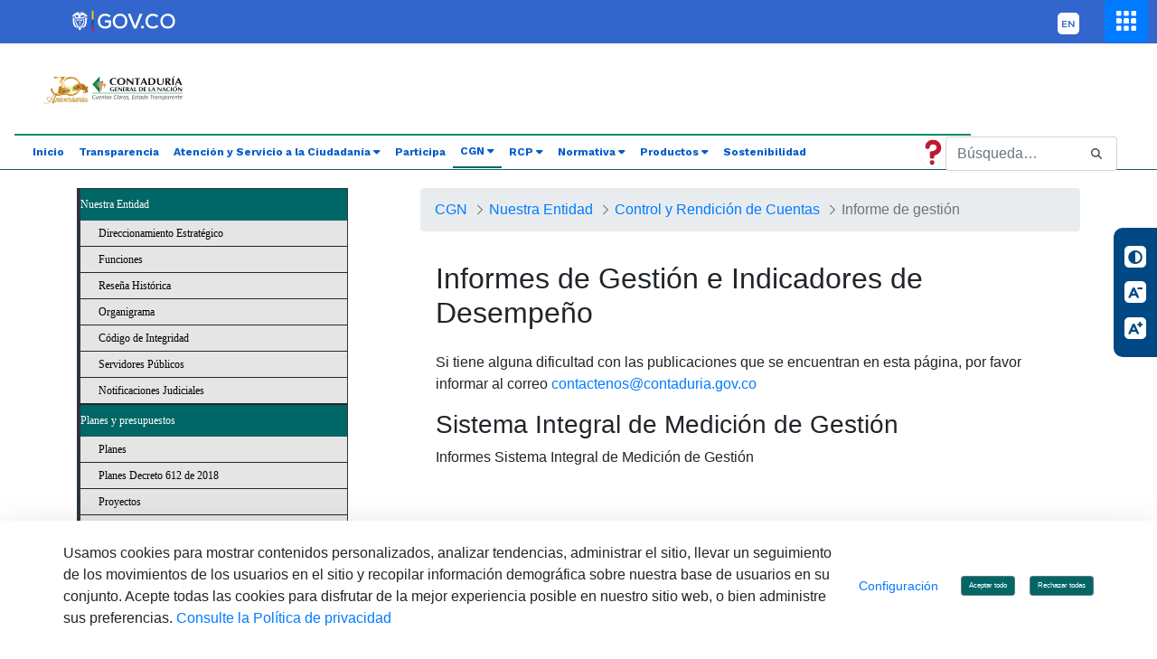

--- FILE ---
content_type: text/html;charset=UTF-8
request_url: https://www.contaduria.gov.co/informe-de-gestion/-/document_library/rVJhcmIZ9LLs/view/39008?p_r_p_resetCur=false&_com_liferay_document_library_web_portlet_DLPortlet_INSTANCE_rVJhcmIZ9LLs_navigation=home&_com_liferay_document_library_web_portlet_DLPortlet_INSTANCE_rVJhcmIZ9LLs_curEntry=1&_com_liferay_document_library_web_portlet_DLPortlet_INSTANCE_rVJhcmIZ9LLs_orderByCol=modifiedDate&_com_liferay_document_library_web_portlet_DLPortlet_INSTANCE_rVJhcmIZ9LLs_orderByType=desc&_com_liferay_document_library_web_portlet_DLPortlet_INSTANCE_rVJhcmIZ9LLs_deltaEntry=20
body_size: 52602
content:
<!DOCTYPE html> <html class="ltr" dir="ltr" lang="es-ES"> <head> <title>Informe de gestión - Contaduría General de la Nación</title> <meta content="initial-scale=1.0, width=device-width" name="viewport" /> <link rel="apple-touch-icon-precomposed" href="https://www.contaduria.gov.co/o/cgn-mytheme-theme/images/apple-touch-icon-precomposed.png"> <!-- Firefox, Chrome, Safari, IE 11+ and Opera. 196x196 pixels in size. --> <link rel="icon" href="https://www.contaduria.gov.co/o/cgn-mytheme-theme/images/favicon.png"> <meta content="text/html; charset=UTF-8" http-equiv="content-type" /> <script type="importmap">{"imports":{"@clayui/breadcrumb":"/o/frontend-taglib-clay/__liferay__/exports/@clayui$breadcrumb.js","@clayui/form":"/o/frontend-taglib-clay/__liferay__/exports/@clayui$form.js","react-dom":"/o/frontend-js-react-web/__liferay__/exports/react-dom.js","@clayui/popover":"/o/frontend-taglib-clay/__liferay__/exports/@clayui$popover.js","@clayui/charts":"/o/frontend-taglib-clay/__liferay__/exports/@clayui$charts.js","@clayui/shared":"/o/frontend-taglib-clay/__liferay__/exports/@clayui$shared.js","@clayui/localized-input":"/o/frontend-taglib-clay/__liferay__/exports/@clayui$localized-input.js","@clayui/modal":"/o/frontend-taglib-clay/__liferay__/exports/@clayui$modal.js","@clayui/empty-state":"/o/frontend-taglib-clay/__liferay__/exports/@clayui$empty-state.js","@clayui/color-picker":"/o/frontend-taglib-clay/__liferay__/exports/@clayui$color-picker.js","@clayui/navigation-bar":"/o/frontend-taglib-clay/__liferay__/exports/@clayui$navigation-bar.js","react":"/o/frontend-js-react-web/__liferay__/exports/react.js","@clayui/pagination":"/o/frontend-taglib-clay/__liferay__/exports/@clayui$pagination.js","@clayui/icon":"/o/frontend-taglib-clay/__liferay__/exports/@clayui$icon.js","@clayui/table":"/o/frontend-taglib-clay/__liferay__/exports/@clayui$table.js","@clayui/autocomplete":"/o/frontend-taglib-clay/__liferay__/exports/@clayui$autocomplete.js","@clayui/slider":"/o/frontend-taglib-clay/__liferay__/exports/@clayui$slider.js","@clayui/management-toolbar":"/o/frontend-taglib-clay/__liferay__/exports/@clayui$management-toolbar.js","@clayui/multi-select":"/o/frontend-taglib-clay/__liferay__/exports/@clayui$multi-select.js","@clayui/nav":"/o/frontend-taglib-clay/__liferay__/exports/@clayui$nav.js","@clayui/time-picker":"/o/frontend-taglib-clay/__liferay__/exports/@clayui$time-picker.js","@clayui/provider":"/o/frontend-taglib-clay/__liferay__/exports/@clayui$provider.js","@clayui/upper-toolbar":"/o/frontend-taglib-clay/__liferay__/exports/@clayui$upper-toolbar.js","@clayui/loading-indicator":"/o/frontend-taglib-clay/__liferay__/exports/@clayui$loading-indicator.js","@clayui/panel":"/o/frontend-taglib-clay/__liferay__/exports/@clayui$panel.js","@clayui/drop-down":"/o/frontend-taglib-clay/__liferay__/exports/@clayui$drop-down.js","@clayui/list":"/o/frontend-taglib-clay/__liferay__/exports/@clayui$list.js","@clayui/date-picker":"/o/frontend-taglib-clay/__liferay__/exports/@clayui$date-picker.js","@clayui/label":"/o/frontend-taglib-clay/__liferay__/exports/@clayui$label.js","@clayui/data-provider":"/o/frontend-taglib-clay/__liferay__/exports/@clayui$data-provider.js","@liferay/frontend-js-api/data-set":"/o/frontend-js-dependencies-web/__liferay__/exports/@liferay$js-api$data-set.js","@clayui/core":"/o/frontend-taglib-clay/__liferay__/exports/@clayui$core.js","@clayui/pagination-bar":"/o/frontend-taglib-clay/__liferay__/exports/@clayui$pagination-bar.js","@clayui/layout":"/o/frontend-taglib-clay/__liferay__/exports/@clayui$layout.js","@clayui/multi-step-nav":"/o/frontend-taglib-clay/__liferay__/exports/@clayui$multi-step-nav.js","@liferay/frontend-js-api":"/o/frontend-js-dependencies-web/__liferay__/exports/@liferay$js-api.js","@clayui/css":"/o/frontend-taglib-clay/__liferay__/exports/@clayui$css.js","@clayui/toolbar":"/o/frontend-taglib-clay/__liferay__/exports/@clayui$toolbar.js","@clayui/alert":"/o/frontend-taglib-clay/__liferay__/exports/@clayui$alert.js","@clayui/badge":"/o/frontend-taglib-clay/__liferay__/exports/@clayui$badge.js","@clayui/link":"/o/frontend-taglib-clay/__liferay__/exports/@clayui$link.js","@clayui/card":"/o/frontend-taglib-clay/__liferay__/exports/@clayui$card.js","@clayui/progress-bar":"/o/frontend-taglib-clay/__liferay__/exports/@clayui$progress-bar.js","@clayui/tooltip":"/o/frontend-taglib-clay/__liferay__/exports/@clayui$tooltip.js","@clayui/button":"/o/frontend-taglib-clay/__liferay__/exports/@clayui$button.js","@clayui/tabs":"/o/frontend-taglib-clay/__liferay__/exports/@clayui$tabs.js","@clayui/sticker":"/o/frontend-taglib-clay/__liferay__/exports/@clayui$sticker.js"},"scopes":{}}</script><script data-senna-track="temporary">var Liferay = window.Liferay || {};Liferay.Icons = Liferay.Icons || {};Liferay.Icons.controlPanelSpritemap = 'https://www.contaduria.gov.co/o/admin-theme/images/clay/icons.svg';Liferay.Icons.spritemap = 'https://www.contaduria.gov.co/o/cgn-mytheme-theme/images/clay/icons.svg';</script> <script data-senna-track="permanent" src="/combo?browserId=chrome&minifierType=js&languageId=es_ES&t=1766521899212&/o/frontend-js-jquery-web/jquery/jquery.min.js&/o/frontend-js-jquery-web/jquery/init.js&/o/frontend-js-jquery-web/jquery/ajax.js&/o/frontend-js-jquery-web/jquery/bootstrap.bundle.min.js&/o/frontend-js-jquery-web/jquery/collapsible_search.js&/o/frontend-js-jquery-web/jquery/fm.js&/o/frontend-js-jquery-web/jquery/form.js&/o/frontend-js-jquery-web/jquery/popper.min.js&/o/frontend-js-jquery-web/jquery/side_navigation.js" type="text/javascript"></script> <script data-senna-track="permanent" type="text/javascript">window.Liferay = window.Liferay || {}; window.Liferay.CSP = {nonce: ''};</script> <link data-senna-track="temporary" href="https://www.contaduria.gov.co/informe-de-gestion/-/document_library/rVJhcmIZ9LLs/view/39008" rel="canonical" /> <link data-senna-track="temporary" href="https://www.contaduria.gov.co/informe-de-gestion/-/document_library/rVJhcmIZ9LLs/view/39008" hreflang="es-ES" rel="alternate" /> <link data-senna-track="temporary" href="https://www.contaduria.gov.co/informe-de-gestion/-/document_library/rVJhcmIZ9LLs/view/39008" hreflang="x-default" rel="alternate" /> <meta property="og:locale" content="es_ES"> <meta property="og:locale:alternate" content="es_ES"> <meta property="og:site_name" content="Contaduría General de la Nación"> <meta property="og:title" content="Informe de gestión - Contaduría General de la Nación"> <meta property="og:type" content="website"> <meta property="og:url" content="https://www.contaduria.gov.co/informe-de-gestion/-/document_library/rVJhcmIZ9LLs/view/39008"> <link href="https://www.contaduria.gov.co/o/cgn-mytheme-theme/images/favicon.ico" rel="apple-touch-icon" /> <link href="https://www.contaduria.gov.co/o/cgn-mytheme-theme/images/favicon.ico" rel="icon" /> <link class="lfr-css-file" data-senna-track="temporary" href="https://www.contaduria.gov.co/o/cgn-mytheme-theme/css/clay.css?browserId=chrome&amp;themeId=cgnmythemetheme_WAR_cgnmythemetheme&amp;minifierType=css&amp;languageId=es_ES&amp;t=1767363826000" id="liferayAUICSS" rel="stylesheet" type="text/css" /> <link href="/combo?browserId=chrome&amp;minifierType=css&amp;themeId=cgnmythemetheme_WAR_cgnmythemetheme&amp;languageId=es_ES&amp;com_liferay_cookies_banner_web_portlet_CookiesBannerPortlet:%2Fo%2Fcookies-banner-web%2Fcookies_banner%2Fcss%2Fmain.css&amp;com_liferay_document_library_web_portlet_DLPortlet_INSTANCE_1JwIMfpQz5f3:%2Fo%2Fdocument-library-web%2Fdocument_library%2Fcss%2Fmain.css&amp;com_liferay_journal_content_web_portlet_JournalContentPortlet_INSTANCE_3a0hFWt5k44p:%2Fo%2Fjournal-content-web%2Fcss%2Fmain.css&amp;com_liferay_portal_search_web_search_bar_portlet_SearchBarPortlet_INSTANCE_templateSearch:%2Fo%2Fportal-search-web%2Fcss%2Fmain.css&amp;com_liferay_site_navigation_menu_web_portlet_SiteNavigationMenuPortlet:%2Fo%2Fsite-navigation-menu-web%2Fcss%2Fmain.css&amp;t=1767363826000" rel="stylesheet" type="text/css" data-senna-track="temporary" id="782fcb73" /> <script data-senna-track="temporary" type="text/javascript">
	// <![CDATA[
		var Liferay = Liferay || {};

		Liferay.Browser = {
			acceptsGzip: function() {
				return true;
			},

			

			getMajorVersion: function() {
				return 131.0;
			},

			getRevision: function() {
				return '537.36';
			},
			getVersion: function() {
				return '131.0';
			},

			

			isAir: function() {
				return false;
			},
			isChrome: function() {
				return true;
			},
			isEdge: function() {
				return false;
			},
			isFirefox: function() {
				return false;
			},
			isGecko: function() {
				return true;
			},
			isIe: function() {
				return false;
			},
			isIphone: function() {
				return false;
			},
			isLinux: function() {
				return false;
			},
			isMac: function() {
				return true;
			},
			isMobile: function() {
				return false;
			},
			isMozilla: function() {
				return false;
			},
			isOpera: function() {
				return false;
			},
			isRtf: function() {
				return true;
			},
			isSafari: function() {
				return true;
			},
			isSun: function() {
				return false;
			},
			isWebKit: function() {
				return true;
			},
			isWindows: function() {
				return false;
			}
		};

		Liferay.Data = Liferay.Data || {};

		Liferay.Data.ICONS_INLINE_SVG = true;

		Liferay.Data.NAV_SELECTOR = '#navigation';

		Liferay.Data.NAV_SELECTOR_MOBILE = '#navigationCollapse';

		Liferay.Data.isCustomizationView = function() {
			return false;
		};

		Liferay.Data.notices = [
			
		];

		(function () {
			var available = {};

			var direction = {};

			

				available['es_ES'] = 'español\x20\x28España\x29';
				direction['es_ES'] = 'ltr';

			

			Liferay.Language = {
				available,
				direction,
				get: function(key) {
					return key;
				}
			};
		})();

		var featureFlags = {"LPS-193884":false,"LPS-157988":false,"LPS-178642":false,"LPS-193005":false,"LPS-187284":false,"LPS-187285":false,"LPS-114786":false,"COMMERCE-8087":false,"LRAC-10757":false,"LPS-180090":false,"LPS-170809":false,"LPS-178052":false,"LPS-189856":false,"LPS-187436":false,"LPS-182184":false,"LPS-185892":false,"LPS-186620":false,"LPS-159650":false,"COMMERCE-11026":false,"COMMERCE-12754":false,"LPS-197692":false,"LPS-184404":false,"LPS-180328":false,"COMMERCE-11028":false,"LPS-198183":false,"LPS-171364":false,"LPS-153714":false,"LPS-96845":false,"COMMERCE-10890":false,"LPS-170670":false,"LPS-141392":false,"LPS-169981":false,"LPS-153839":false,"LPS-187793":false,"LPS-177027":false,"COMMERCE-12192":false,"LPS-196768":false,"LPS-172416":false,"LPS-196724":false,"LPS-196648":false,"LPS-163118":false,"LPS-114700":false,"LPS-135430":false,"LPS-134060":false,"LPS-164563":false,"LPS-122920":false,"LPS-148856":false,"LPS-154290":false,"LPS-173135":false,"LPS-194395":false,"COMMERCE-9599":false,"LPS-187142":false,"LPS-196935":true,"LPS-187854":false,"LPS-197909":false,"LPS-144527":false,"COMMERCE-8949":false,"COMMERCE-11922":false,"LPS-194362":false,"LPS-165481":false,"LPS-153813":false,"LPS-174455":false,"LPS-194763":false,"LPS-165482":false,"COMMERCE-11287":false,"LPS-193551":false,"LPS-197477":false,"LPS-174816":false,"LPS-186360":false,"LPS-153332":false,"LPS-179669":false,"LPS-174417":false,"LRAC-14922":false,"LPS-183882":false,"LPS-155284":false,"LPS-200108":false,"LPS-159643":false,"LPS-181663":false,"LPS-161033":false,"LPS-164948":false,"LPS-186871":false,"LPS-188058":false,"LPS-129412":false,"LPS-198573":false,"LPS-166126":false,"LPS-169837":false};

		Liferay.FeatureFlags = Object.keys(featureFlags).reduce(
			(acc, key) => ({
				...acc, [key]: featureFlags[key] === 'true' || featureFlags[key] === true
			}), {}
		);

		Liferay.PortletKeys = {
			DOCUMENT_LIBRARY: 'com_liferay_document_library_web_portlet_DLPortlet',
			DYNAMIC_DATA_MAPPING: 'com_liferay_dynamic_data_mapping_web_portlet_DDMPortlet',
			ITEM_SELECTOR: 'com_liferay_item_selector_web_portlet_ItemSelectorPortlet'
		};

		Liferay.PropsValues = {
			JAVASCRIPT_SINGLE_PAGE_APPLICATION_TIMEOUT: 0,
			UPLOAD_SERVLET_REQUEST_IMPL_MAX_SIZE: 104857600
		};

		Liferay.ThemeDisplay = {

			

			
				getLayoutId: function() {
					return '52';
				},

				

				getLayoutRelativeControlPanelURL: function() {
					return '/group/guest/~/control_panel/manage?p_p_id=com_liferay_document_library_web_portlet_DLPortlet_INSTANCE_rVJhcmIZ9LLs';
				},

				getLayoutRelativeURL: function() {
					return '/informe-de-gestion';
				},
				getLayoutURL: function() {
					return 'https://www.contaduria.gov.co/informe-de-gestion';
				},
				getParentLayoutId: function() {
					return '48';
				},
				isControlPanel: function() {
					return false;
				},
				isPrivateLayout: function() {
					return 'false';
				},
				isVirtualLayout: function() {
					return false;
				},
			

			getBCP47LanguageId: function() {
				return 'es-ES';
			},
			getCanonicalURL: function() {

				

				return 'https\x3a\x2f\x2fwww\x2econtaduria\x2egov\x2eco\x2finforme-de-gestion\x2f-\x2fdocument_library\x2frVJhcmIZ9LLs\x2fview\x2f39008';
			},
			getCDNBaseURL: function() {
				return 'https://www.contaduria.gov.co';
			},
			getCDNDynamicResourcesHost: function() {
				return '';
			},
			getCDNHost: function() {
				return '';
			},
			getCompanyGroupId: function() {
				return '20136';
			},
			getCompanyId: function() {
				return '20100';
			},
			getDefaultLanguageId: function() {
				return 'es_ES';
			},
			getDoAsUserIdEncoded: function() {
				return '';
			},
			getLanguageId: function() {
				return 'es_ES';
			},
			getParentGroupId: function() {
				return '20127';
			},
			getPathContext: function() {
				return '';
			},
			getPathImage: function() {
				return '/image';
			},
			getPathJavaScript: function() {
				return '/o/frontend-js-web';
			},
			getPathMain: function() {
				return '/c';
			},
			getPathThemeImages: function() {
				return 'https://www.contaduria.gov.co/o/cgn-mytheme-theme/images';
			},
			getPathThemeRoot: function() {
				return '/o/cgn-mytheme-theme';
			},
			getPlid: function() {
				return '64816';
			},
			getPortalURL: function() {
				return 'https://www.contaduria.gov.co';
			},
			getRealUserId: function() {
				return '20104';
			},
			getRemoteAddr: function() {
				return '10.1.1.69';
			},
			getRemoteHost: function() {
				return '10.1.1.69';
			},
			getScopeGroupId: function() {
				return '20127';
			},
			getScopeGroupIdOrLiveGroupId: function() {
				return '20127';
			},
			getSessionId: function() {
				return '';
			},
			getSiteAdminURL: function() {
				return 'https://www.contaduria.gov.co/group/guest/~/control_panel/manage?p_p_lifecycle=0&p_p_state=maximized&p_p_mode=view';
			},
			getSiteGroupId: function() {
				return '20127';
			},
			getURLControlPanel: function() {
				return '/group/control_panel?refererPlid=64816';
			},
			getURLHome: function() {
				return 'https\x3a\x2f\x2fwww\x2econtaduria\x2egov\x2eco\x2fweb\x2fguest\x2fhome';
			},
			getUserEmailAddress: function() {
				return '';
			},
			getUserId: function() {
				return '20104';
			},
			getUserName: function() {
				return '';
			},
			isAddSessionIdToURL: function() {
				return false;
			},
			isImpersonated: function() {
				return false;
			},
			isSignedIn: function() {
				return false;
			},

			isStagedPortlet: function() {
				
					
						return true;
					
					
			},

			isStateExclusive: function() {
				return false;
			},
			isStateMaximized: function() {
				return false;
			},
			isStatePopUp: function() {
				return false;
			}
		};

		var themeDisplay = Liferay.ThemeDisplay;

		Liferay.AUI = {

			

			getCombine: function() {
				return true;
			},
			getComboPath: function() {
				return '/combo/?browserId=chrome&minifierType=&languageId=es_ES&t=1702091741055&';
			},
			getDateFormat: function() {
				return '%d/%m/%Y';
			},
			getEditorCKEditorPath: function() {
				return '/o/frontend-editor-ckeditor-web';
			},
			getFilter: function() {
				var filter = 'raw';

				
					
						filter = 'min';
					
					

				return filter;
			},
			getFilterConfig: function() {
				var instance = this;

				var filterConfig = null;

				if (!instance.getCombine()) {
					filterConfig = {
						replaceStr: '.js' + instance.getStaticResourceURLParams(),
						searchExp: '\\.js$'
					};
				}

				return filterConfig;
			},
			getJavaScriptRootPath: function() {
				return '/o/frontend-js-web';
			},
			getPortletRootPath: function() {
				return '/html/portlet';
			},
			getStaticResourceURLParams: function() {
				return '?browserId=chrome&minifierType=&languageId=es_ES&t=1702091741055';
			}
		};

		Liferay.authToken = 'v2gQziaX';

		

		Liferay.currentURL = '\x2finforme-de-gestion\x2f-\x2fdocument_library\x2frVJhcmIZ9LLs\x2fview\x2f39008\x3fp_r_p_resetCur\x3dfalse\x26_com_liferay_document_library_web_portlet_DLPortlet_INSTANCE_rVJhcmIZ9LLs_navigation\x3dhome\x26_com_liferay_document_library_web_portlet_DLPortlet_INSTANCE_rVJhcmIZ9LLs_curEntry\x3d1\x26_com_liferay_document_library_web_portlet_DLPortlet_INSTANCE_rVJhcmIZ9LLs_orderByCol\x3dmodifiedDate\x26_com_liferay_document_library_web_portlet_DLPortlet_INSTANCE_rVJhcmIZ9LLs_orderByType\x3ddesc\x26_com_liferay_document_library_web_portlet_DLPortlet_INSTANCE_rVJhcmIZ9LLs_deltaEntry\x3d20';
		Liferay.currentURLEncoded = '\x252Finforme-de-gestion\x252F-\x252Fdocument_library\x252FrVJhcmIZ9LLs\x252Fview\x252F39008\x253Fp_r_p_resetCur\x253Dfalse\x2526_com_liferay_document_library_web_portlet_DLPortlet_INSTANCE_rVJhcmIZ9LLs_navigation\x253Dhome\x2526_com_liferay_document_library_web_portlet_DLPortlet_INSTANCE_rVJhcmIZ9LLs_curEntry\x253D1\x2526_com_liferay_document_library_web_portlet_DLPortlet_INSTANCE_rVJhcmIZ9LLs_orderByCol\x253DmodifiedDate\x2526_com_liferay_document_library_web_portlet_DLPortlet_INSTANCE_rVJhcmIZ9LLs_orderByType\x253Ddesc\x2526_com_liferay_document_library_web_portlet_DLPortlet_INSTANCE_rVJhcmIZ9LLs_deltaEntry\x253D20';
	// ]]>
</script> <script data-senna-track="temporary" type="text/javascript">window.__CONFIG__= {basePath: '',combine: true, defaultURLParams: null, explainResolutions: false, exposeGlobal: false, logLevel: 'off', moduleType: 'module', namespace:'Liferay', nonce: '', reportMismatchedAnonymousModules: 'warn', resolvePath: '/o/js_resolve_modules', url: '/combo/?browserId=chrome&minifierType=js&languageId=es_ES&t=1702091741055&', waitTimeout: 0};</script><script data-senna-track="permanent" src="/o/frontend-js-loader-modules-extender/loader.js?&mac=9WaMmhziBCkScHZwrrVcOR7VZF4=&browserId=chrome&languageId=es_ES&minifierType=js" type="text/javascript"></script><script data-senna-track="permanent" src="/combo?browserId=chrome&minifierType=js&languageId=es_ES&t=1702091741055&/o/frontend-js-aui-web/aui/aui/aui-min.js&/o/frontend-js-aui-web/liferay/modules.js&/o/frontend-js-aui-web/liferay/aui_sandbox.js&/o/frontend-js-aui-web/aui/attribute-base/attribute-base-min.js&/o/frontend-js-aui-web/aui/attribute-complex/attribute-complex-min.js&/o/frontend-js-aui-web/aui/attribute-core/attribute-core-min.js&/o/frontend-js-aui-web/aui/attribute-observable/attribute-observable-min.js&/o/frontend-js-aui-web/aui/attribute-extras/attribute-extras-min.js&/o/frontend-js-aui-web/aui/event-custom-base/event-custom-base-min.js&/o/frontend-js-aui-web/aui/event-custom-complex/event-custom-complex-min.js&/o/frontend-js-aui-web/aui/oop/oop-min.js&/o/frontend-js-aui-web/aui/aui-base-lang/aui-base-lang-min.js&/o/frontend-js-aui-web/liferay/dependency.js&/o/frontend-js-aui-web/liferay/util.js&/o/frontend-js-aui-web/aui/aui-base-html5-shiv/aui-base-html5-shiv-min.js&/o/frontend-js-aui-web/aui/arraylist-add/arraylist-add-min.js&/o/frontend-js-aui-web/aui/arraylist-filter/arraylist-filter-min.js&/o/frontend-js-aui-web/aui/arraylist/arraylist-min.js&/o/frontend-js-aui-web/aui/array-extras/array-extras-min.js&/o/frontend-js-aui-web/aui/array-invoke/array-invoke-min.js&/o/frontend-js-aui-web/aui/base-base/base-base-min.js&/o/frontend-js-aui-web/aui/base-pluginhost/base-pluginhost-min.js&/o/frontend-js-aui-web/aui/classnamemanager/classnamemanager-min.js&/o/frontend-js-aui-web/aui/datatype-xml-format/datatype-xml-format-min.js&/o/frontend-js-aui-web/aui/datatype-xml-parse/datatype-xml-parse-min.js&/o/frontend-js-aui-web/aui/dom-base/dom-base-min.js&/o/frontend-js-aui-web/aui/dom-core/dom-core-min.js&/o/frontend-js-aui-web/aui/dom-screen/dom-screen-min.js&/o/frontend-js-aui-web/aui/dom-style/dom-style-min.js&/o/frontend-js-aui-web/aui/event-base/event-base-min.js&/o/frontend-js-aui-web/aui/event-delegate/event-delegate-min.js&/o/frontend-js-aui-web/aui/event-focus/event-focus-min.js" type="text/javascript"></script> <script data-senna-track="permanent" src="/combo?browserId=chrome&minifierType=js&languageId=es_ES&t=1702091741055&/o/frontend-js-aui-web/aui/event-hover/event-hover-min.js&/o/frontend-js-aui-web/aui/event-key/event-key-min.js&/o/frontend-js-aui-web/aui/event-mouseenter/event-mouseenter-min.js&/o/frontend-js-aui-web/aui/event-mousewheel/event-mousewheel-min.js&/o/frontend-js-aui-web/aui/event-outside/event-outside-min.js&/o/frontend-js-aui-web/aui/event-resize/event-resize-min.js&/o/frontend-js-aui-web/aui/event-simulate/event-simulate-min.js&/o/frontend-js-aui-web/aui/event-synthetic/event-synthetic-min.js&/o/frontend-js-aui-web/aui/intl/intl-min.js&/o/frontend-js-aui-web/aui/io-base/io-base-min.js&/o/frontend-js-aui-web/aui/io-form/io-form-min.js&/o/frontend-js-aui-web/aui/io-queue/io-queue-min.js&/o/frontend-js-aui-web/aui/io-upload-iframe/io-upload-iframe-min.js&/o/frontend-js-aui-web/aui/io-xdr/io-xdr-min.js&/o/frontend-js-aui-web/aui/json-parse/json-parse-min.js&/o/frontend-js-aui-web/aui/json-stringify/json-stringify-min.js&/o/frontend-js-aui-web/aui/node-base/node-base-min.js&/o/frontend-js-aui-web/aui/node-core/node-core-min.js&/o/frontend-js-aui-web/aui/node-event-delegate/node-event-delegate-min.js&/o/frontend-js-aui-web/aui/node-event-simulate/node-event-simulate-min.js&/o/frontend-js-aui-web/aui/node-focusmanager/node-focusmanager-min.js&/o/frontend-js-aui-web/aui/node-pluginhost/node-pluginhost-min.js&/o/frontend-js-aui-web/aui/node-screen/node-screen-min.js&/o/frontend-js-aui-web/aui/node-style/node-style-min.js&/o/frontend-js-aui-web/aui/plugin/plugin-min.js&/o/frontend-js-aui-web/aui/pluginhost-base/pluginhost-base-min.js&/o/frontend-js-aui-web/aui/pluginhost-config/pluginhost-config-min.js&/o/frontend-js-aui-web/aui/querystring-stringify-simple/querystring-stringify-simple-min.js&/o/frontend-js-aui-web/aui/queue-promote/queue-promote-min.js&/o/frontend-js-aui-web/aui/selector-css2/selector-css2-min.js&/o/frontend-js-aui-web/aui/selector-css3/selector-css3-min.js" type="text/javascript"></script> <script data-senna-track="permanent" src="/combo?browserId=chrome&minifierType=js&languageId=es_ES&t=1702091741055&/o/frontend-js-aui-web/aui/selector-native/selector-native-min.js&/o/frontend-js-aui-web/aui/selector/selector-min.js&/o/frontend-js-aui-web/aui/widget-base/widget-base-min.js&/o/frontend-js-aui-web/aui/widget-htmlparser/widget-htmlparser-min.js&/o/frontend-js-aui-web/aui/widget-skin/widget-skin-min.js&/o/frontend-js-aui-web/aui/widget-uievents/widget-uievents-min.js&/o/frontend-js-aui-web/aui/yui-throttle/yui-throttle-min.js&/o/frontend-js-aui-web/aui/aui-base-core/aui-base-core-min.js&/o/frontend-js-aui-web/aui/aui-classnamemanager/aui-classnamemanager-min.js&/o/frontend-js-aui-web/aui/aui-component/aui-component-min.js&/o/frontend-js-aui-web/aui/aui-debounce/aui-debounce-min.js&/o/frontend-js-aui-web/aui/aui-delayed-task-deprecated/aui-delayed-task-deprecated-min.js&/o/frontend-js-aui-web/aui/aui-event-base/aui-event-base-min.js&/o/frontend-js-aui-web/aui/aui-event-input/aui-event-input-min.js&/o/frontend-js-aui-web/aui/aui-form-validator/aui-form-validator-min.js&/o/frontend-js-aui-web/aui/aui-node-base/aui-node-base-min.js&/o/frontend-js-aui-web/aui/aui-node-html5/aui-node-html5-min.js&/o/frontend-js-aui-web/aui/aui-selector/aui-selector-min.js&/o/frontend-js-aui-web/aui/aui-timer/aui-timer-min.js&/o/frontend-js-aui-web/liferay/browser_selectors.js&/o/frontend-js-aui-web/liferay/form.js&/o/frontend-js-aui-web/liferay/form_placeholders.js&/o/frontend-js-aui-web/liferay/icon.js&/o/frontend-js-aui-web/liferay/menu.js&/o/frontend-js-aui-web/liferay/notice.js&/o/frontend-js-aui-web/aui/async-queue/async-queue-min.js&/o/frontend-js-aui-web/aui/base-build/base-build-min.js&/o/frontend-js-aui-web/aui/cookie/cookie-min.js&/o/frontend-js-aui-web/aui/event-touch/event-touch-min.js&/o/frontend-js-aui-web/aui/overlay/overlay-min.js&/o/frontend-js-aui-web/aui/querystring-stringify/querystring-stringify-min.js&/o/frontend-js-aui-web/aui/widget-child/widget-child-min.js" type="text/javascript"></script> <script data-senna-track="permanent" src="/combo?browserId=chrome&minifierType=js&languageId=es_ES&t=1702091741055&/o/frontend-js-aui-web/aui/widget-position-align/widget-position-align-min.js&/o/frontend-js-aui-web/aui/widget-position-constrain/widget-position-constrain-min.js&/o/frontend-js-aui-web/aui/widget-position/widget-position-min.js&/o/frontend-js-aui-web/aui/widget-stack/widget-stack-min.js&/o/frontend-js-aui-web/aui/widget-stdmod/widget-stdmod-min.js&/o/frontend-js-aui-web/aui/aui-aria/aui-aria-min.js&/o/frontend-js-aui-web/aui/aui-io-plugin-deprecated/aui-io-plugin-deprecated-min.js&/o/frontend-js-aui-web/aui/aui-io-request/aui-io-request-min.js&/o/frontend-js-aui-web/aui/aui-loading-mask-deprecated/aui-loading-mask-deprecated-min.js&/o/frontend-js-aui-web/aui/aui-overlay-base-deprecated/aui-overlay-base-deprecated-min.js&/o/frontend-js-aui-web/aui/aui-overlay-context-deprecated/aui-overlay-context-deprecated-min.js&/o/frontend-js-aui-web/aui/aui-overlay-manager-deprecated/aui-overlay-manager-deprecated-min.js&/o/frontend-js-aui-web/aui/aui-overlay-mask-deprecated/aui-overlay-mask-deprecated-min.js&/o/frontend-js-aui-web/aui/aui-parse-content/aui-parse-content-min.js&/o/frontend-js-aui-web/liferay/session.js&/o/frontend-js-aui-web/liferay/deprecated.js&/o/oauth2-provider-web/js/liferay.js&/o/frontend-js-web/liferay/dom_task_runner.js&/o/frontend-js-web/liferay/events.js&/o/frontend-js-web/liferay/lazy_load.js&/o/frontend-js-web/liferay/liferay.js&/o/frontend-js-web/liferay/global.bundle.js&/o/frontend-js-web/liferay/portlet.js&/o/frontend-js-web/liferay/workflow.js" type="text/javascript"></script> <script data-senna-track="temporary" type="text/javascript">window.Liferay = Liferay || {}; window.Liferay.OAuth2 = {getAuthorizeURL: function() {return 'https://www.contaduria.gov.co/o/oauth2/authorize';}, getBuiltInRedirectURL: function() {return 'https://www.contaduria.gov.co/o/oauth2/redirect';}, getIntrospectURL: function() { return 'https://www.contaduria.gov.co/o/oauth2/introspect';}, getTokenURL: function() {return 'https://www.contaduria.gov.co/o/oauth2/token';}, getUserAgentApplication: function(externalReferenceCode) {return Liferay.OAuth2._userAgentApplications[externalReferenceCode];}, _userAgentApplications: {}}</script><script data-senna-track="temporary" type="text/javascript">try {var MODULE_MAIN='item-selector-taglib@6.0.4/index.es';var MODULE_PATH='/o/item-selector-taglib';AUI().applyConfig({groups:{"item-selector-taglib":{base:MODULE_PATH+"/",combine:Liferay.AUI.getCombine(),filter:Liferay.AUI.getFilterConfig(),modules:{"liferay-image-selector":{path:"image_selector/js/image_selector.js",requires:["aui-base","liferay-item-selector-dialog","liferay-portlet-base","uploader"]}},root:MODULE_PATH+"/"}}});
} catch(error) {console.error(error);}try {var MODULE_MAIN='dynamic-data-mapping-web@5.0.96/index';var MODULE_PATH='/o/dynamic-data-mapping-web';!function(){const a=Liferay.AUI;AUI().applyConfig({groups:{ddm:{base:MODULE_PATH+"/js/",combine:Liferay.AUI.getCombine(),filter:a.getFilterConfig(),modules:{"liferay-ddm-form":{path:"ddm_form.js",requires:["aui-base","aui-datatable","aui-datatype","aui-image-viewer","aui-parse-content","aui-set","aui-sortable-list","json","liferay-form","liferay-map-base","liferay-translation-manager","liferay-util-window"]},"liferay-portlet-dynamic-data-mapping":{condition:{trigger:"liferay-document-library"},path:"main.js",requires:["arraysort","aui-form-builder-deprecated","aui-form-validator","aui-map","aui-text-unicode","json","liferay-menu","liferay-translation-manager","liferay-util-window","text"]},"liferay-portlet-dynamic-data-mapping-custom-fields":{condition:{trigger:"liferay-document-library"},path:"custom_fields.js",requires:["liferay-portlet-dynamic-data-mapping"]}},root:MODULE_PATH+"/js/"}}})}();
} catch(error) {console.error(error);}try {var MODULE_MAIN='@liferay/frontend-js-state-web@1.0.18/index';var MODULE_PATH='/o/frontend-js-state-web';AUI().applyConfig({groups:{state:{mainModule:MODULE_MAIN}}});
} catch(error) {console.error(error);}try {var MODULE_MAIN='@liferay/frontend-js-react-web@5.0.34/index';var MODULE_PATH='/o/frontend-js-react-web';AUI().applyConfig({groups:{react:{mainModule:MODULE_MAIN}}});
} catch(error) {console.error(error);}try {var MODULE_MAIN='frontend-js-components-web@2.0.59/index';var MODULE_PATH='/o/frontend-js-components-web';AUI().applyConfig({groups:{components:{mainModule:MODULE_MAIN}}});
} catch(error) {console.error(error);}try {var MODULE_MAIN='contacts-web@5.0.54/index';var MODULE_PATH='/o/contacts-web';AUI().applyConfig({groups:{contactscenter:{base:MODULE_PATH+"/js/",combine:Liferay.AUI.getCombine(),filter:Liferay.AUI.getFilterConfig(),modules:{"liferay-contacts-center":{path:"main.js",requires:["aui-io-plugin-deprecated","aui-toolbar","autocomplete-base","datasource-io","json-parse","liferay-portlet-base","liferay-util-window"]}},root:MODULE_PATH+"/js/"}}});
} catch(error) {console.error(error);}try {var MODULE_MAIN='frontend-editor-alloyeditor-web@5.0.43/index';var MODULE_PATH='/o/frontend-editor-alloyeditor-web';AUI().applyConfig({groups:{alloyeditor:{base:MODULE_PATH+"/js/",combine:Liferay.AUI.getCombine(),filter:Liferay.AUI.getFilterConfig(),modules:{"liferay-alloy-editor":{path:"alloyeditor.js",requires:["aui-component","liferay-portlet-base","timers"]},"liferay-alloy-editor-source":{path:"alloyeditor_source.js",requires:["aui-debounce","liferay-fullscreen-source-editor","liferay-source-editor","plugin"]}},root:MODULE_PATH+"/js/"}}});
} catch(error) {console.error(error);}try {var MODULE_MAIN='calendar-web@5.0.84/index';var MODULE_PATH='/o/calendar-web';AUI().applyConfig({groups:{calendar:{base:MODULE_PATH+"/js/",combine:Liferay.AUI.getCombine(),filter:Liferay.AUI.getFilterConfig(),modules:{"liferay-calendar-a11y":{path:"calendar_a11y.js",requires:["calendar"]},"liferay-calendar-container":{path:"calendar_container.js",requires:["aui-alert","aui-base","aui-component","liferay-portlet-base"]},"liferay-calendar-date-picker-sanitizer":{path:"date_picker_sanitizer.js",requires:["aui-base"]},"liferay-calendar-interval-selector":{path:"interval_selector.js",requires:["aui-base","liferay-portlet-base"]},"liferay-calendar-interval-selector-scheduler-event-link":{path:"interval_selector_scheduler_event_link.js",requires:["aui-base","liferay-portlet-base"]},"liferay-calendar-list":{path:"calendar_list.js",requires:["aui-template-deprecated","liferay-scheduler"]},"liferay-calendar-message-util":{path:"message_util.js",requires:["liferay-util-window"]},"liferay-calendar-recurrence-converter":{path:"recurrence_converter.js",requires:[]},"liferay-calendar-recurrence-dialog":{path:"recurrence.js",requires:["aui-base","liferay-calendar-recurrence-util"]},"liferay-calendar-recurrence-util":{path:"recurrence_util.js",requires:["aui-base","liferay-util-window"]},"liferay-calendar-reminders":{path:"calendar_reminders.js",requires:["aui-base"]},"liferay-calendar-remote-services":{path:"remote_services.js",requires:["aui-base","aui-component","liferay-calendar-util","liferay-portlet-base"]},"liferay-calendar-session-listener":{path:"session_listener.js",requires:["aui-base","liferay-scheduler"]},"liferay-calendar-simple-color-picker":{path:"simple_color_picker.js",requires:["aui-base","aui-template-deprecated"]},"liferay-calendar-simple-menu":{path:"simple_menu.js",requires:["aui-base","aui-template-deprecated","event-outside","event-touch","widget-modality","widget-position","widget-position-align","widget-position-constrain","widget-stack","widget-stdmod"]},"liferay-calendar-util":{path:"calendar_util.js",requires:["aui-datatype","aui-io","aui-scheduler","aui-toolbar","autocomplete","autocomplete-highlighters"]},"liferay-scheduler":{path:"scheduler.js",requires:["async-queue","aui-datatype","aui-scheduler","dd-plugin","liferay-calendar-a11y","liferay-calendar-message-util","liferay-calendar-recurrence-converter","liferay-calendar-recurrence-util","liferay-calendar-util","liferay-scheduler-event-recorder","liferay-scheduler-models","promise","resize-plugin"]},"liferay-scheduler-event-recorder":{path:"scheduler_event_recorder.js",requires:["dd-plugin","liferay-calendar-util","resize-plugin"]},"liferay-scheduler-models":{path:"scheduler_models.js",requires:["aui-datatype","dd-plugin","liferay-calendar-util"]}},root:MODULE_PATH+"/js/"}}});
} catch(error) {console.error(error);}try {var MODULE_MAIN='@liferay/document-library-web@6.0.172/document_library/js/index';var MODULE_PATH='/o/document-library-web';AUI().applyConfig({groups:{dl:{base:MODULE_PATH+"/document_library/js/legacy/",combine:Liferay.AUI.getCombine(),filter:Liferay.AUI.getFilterConfig(),modules:{"document-library-upload-component":{path:"DocumentLibraryUpload.js",requires:["aui-component","aui-data-set-deprecated","aui-overlay-manager-deprecated","aui-overlay-mask-deprecated","aui-parse-content","aui-progressbar","aui-template-deprecated","liferay-search-container","querystring-parse-simple","uploader"]}},root:MODULE_PATH+"/document_library/js/legacy/"}}});
} catch(error) {console.error(error);}try {var MODULE_MAIN='staging-processes-web@5.0.53/index';var MODULE_PATH='/o/staging-processes-web';AUI().applyConfig({groups:{stagingprocessesweb:{base:MODULE_PATH+"/",combine:Liferay.AUI.getCombine(),filter:Liferay.AUI.getFilterConfig(),modules:{"liferay-staging-processes-export-import":{path:"js/main.js",requires:["aui-datatype","aui-dialog-iframe-deprecated","aui-modal","aui-parse-content","aui-toggler","liferay-portlet-base","liferay-util-window"]}},root:MODULE_PATH+"/"}}});
} catch(error) {console.error(error);}try {var MODULE_MAIN='portal-search-web@6.0.122/index';var MODULE_PATH='/o/portal-search-web';AUI().applyConfig({groups:{search:{base:MODULE_PATH+"/js/",combine:Liferay.AUI.getCombine(),filter:Liferay.AUI.getFilterConfig(),modules:{"liferay-search-custom-filter":{path:"custom_filter.js",requires:[]},"liferay-search-date-facet":{path:"date_facet.js",requires:["aui-form-validator","liferay-search-facet-util"]},"liferay-search-date-facet-configuration":{path:"date_facet_configuration.js",requires:["aui-node"]},"liferay-search-facet-util":{path:"facet_util.js",requires:[]},"liferay-search-modified-facet":{path:"modified_facet.js",requires:["aui-form-validator","liferay-search-facet-util"]},"liferay-search-modified-facet-configuration":{path:"modified_facet_configuration.js",requires:["aui-node"]},"liferay-search-sort-configuration":{path:"sort_configuration.js",requires:["aui-node"]},"liferay-search-sort-util":{path:"sort_util.js",requires:[]}},root:MODULE_PATH+"/js/"}}});
} catch(error) {console.error(error);}try {var MODULE_MAIN='@liferay/frontend-taglib@13.1.2/index';var MODULE_PATH='/o/frontend-taglib';AUI().applyConfig({groups:{"frontend-taglib":{base:MODULE_PATH+"/",combine:Liferay.AUI.getCombine(),filter:Liferay.AUI.getFilterConfig(),modules:{"liferay-management-bar":{path:"management_bar/js/management_bar.js",requires:["aui-component","liferay-portlet-base"]},"liferay-sidebar-panel":{path:"sidebar_panel/js/sidebar_panel.js",requires:["aui-base","aui-debounce","aui-parse-content","liferay-portlet-base"]}},root:MODULE_PATH+"/"}}});
} catch(error) {console.error(error);}try {var MODULE_MAIN='exportimport-web@5.0.81/index';var MODULE_PATH='/o/exportimport-web';AUI().applyConfig({groups:{exportimportweb:{base:MODULE_PATH+"/",combine:Liferay.AUI.getCombine(),filter:Liferay.AUI.getFilterConfig(),modules:{"liferay-export-import-export-import":{path:"js/main.js",requires:["aui-datatype","aui-dialog-iframe-deprecated","aui-modal","aui-parse-content","aui-toggler","liferay-portlet-base","liferay-util-window"]}},root:MODULE_PATH+"/"}}});
} catch(error) {console.error(error);}</script> <script data-senna-track="temporary" type="text/javascript">
	// <![CDATA[
		
			
				
		

		

		
	// ]]>
</script> <script data-senna-track="permanent" id="googleAnalyticsScript" type="text/javascript">
					(function(i, s, o, g, r, a, m) {
						i['GoogleAnalyticsObject'] = r;

						i[r] = i[r] || function() {
							var arrayValue = i[r].q || [];

							i[r].q = arrayValue;

							(i[r].q).push(arguments);
						};

						i[r].l = 1 * new Date();

						a = s.createElement(o);
						m = s.getElementsByTagName(o)[0];
						a.async = 1;
						a.src = g;
						m.parentNode.insertBefore(a, m);
					})(window, document, 'script', '//www.google-analytics.com/analytics.js', 'ga');

					

					
						
							ga('create', 'UA-8429627-1', 'auto');
						
					

					

					

					ga('send', 'pageview');

					
						Liferay.on(
							'endNavigate',
							function(event) {
								ga('set', 'page', Liferay.ThemeDisplay.getLayoutRelativeURL());
								ga('send', 'pageview');
							}
						);
					
				</script> <link data-senna-track="temporary" href="/o/ratings-taglib/css/main.css?browserId=chrome&themeId=cgnmythemetheme_WAR_cgnmythemetheme&minifierType=css&languageId=es_ES&t=1767363826000" rel="stylesheet" type="text/css" /> <link data-senna-track="temporary" href="https://www.contaduria.gov.co/o/document-library-opener-google-drive-web/css/document_library.css?browserId=chrome&amp;themeId=cgnmythemetheme_WAR_cgnmythemetheme&amp;minifierType=css&amp;languageId=es_ES&amp;t=1767363826000" rel="stylesheet" type="text/css" /> <link data-senna-track="temporary" href="https://www.contaduria.gov.co/o/document-library-opener-google-drive-web/css/document_library.css?browserId=chrome&amp;themeId=cgnmythemetheme_WAR_cgnmythemetheme&amp;minifierType=css&amp;languageId=es_ES&amp;t=1767363826000" rel="stylesheet" type="text/css" /> <link data-senna-track="temporary" href="https://www.contaduria.gov.co/o/document-library-opener-google-drive-web/css/document_library.css?browserId=chrome&amp;themeId=cgnmythemetheme_WAR_cgnmythemetheme&amp;minifierType=css&amp;languageId=es_ES&amp;t=1767363826000" rel="stylesheet" type="text/css" /> <link class="lfr-css-file" data-senna-track="temporary" href="https://www.contaduria.gov.co/o/cgn-mytheme-theme/css/main.css?browserId=chrome&amp;themeId=cgnmythemetheme_WAR_cgnmythemetheme&amp;minifierType=css&amp;languageId=es_ES&amp;t=1767363826000" id="liferayThemeCSS" rel="stylesheet" type="text/css" /> <style data-senna-track="temporary" type="text/css">

		

			

		

			

		

			

				

					

#p_p_id_com_liferay_document_library_web_portlet_DLPortlet_INSTANCE_1JwIMfpQz5f3_ .portlet-content {

}




				

			

		

			

				

					

#p_p_id_com_liferay_document_library_web_portlet_DLPortlet_INSTANCE_iSf8f4Scmxhw_ .portlet-content {

}




				

			

		

			

				

					

#p_p_id_com_liferay_document_library_web_portlet_DLPortlet_INSTANCE_rVJhcmIZ9LLs_ .portlet-content {
background-color: #;
border-top-color: #;
border-right-color: #;
border-bottom-color: #;
border-left-color: #;
color: #
}




				

			

		

			

				

					

#p_p_id_com_liferay_journal_content_web_portlet_JournalContentPortlet_INSTANCE_3a0hFWt5k44p_ .portlet-content {

}




				

			

		

			

				

					

#p_p_id_com_liferay_journal_content_web_portlet_JournalContentPortlet_INSTANCE_Y6J6q0Q69tGm_ .portlet-content {

}




				

			

		

			

				

					

#p_p_id_com_liferay_journal_content_web_portlet_JournalContentPortlet_INSTANCE_eMUULmtvzIKP_ .portlet-content {

}




				

			

		

			

				

					

#p_p_id_com_liferay_journal_content_web_portlet_JournalContentPortlet_INSTANCE_nOI89wN6WjzA_ .portlet-content {

}




				

			

		

			

				

					

#p_p_id_com_liferay_journal_content_web_portlet_JournalContentPortlet_INSTANCE_o8rkySwa1z8W_ .portlet-content {

}




				

			

		

			

				

					

#p_p_id_com_liferay_portal_search_web_search_bar_portlet_SearchBarPortlet_INSTANCE_templateSearch_ .portlet-content {
background-color: #;
border-top-color: #;
border-right-color: #;
border-bottom-color: #;
border-left-color: #;
color: #
}
#portlet_com_liferay_portal_search_web_search_bar_portlet_SearchBarPortlet_INSTANCE_templateSearch {
	width: 100%;
    max-width: 190px;
    right: 15%;
    position: relative;
    top: 4.8em;
}



				

			

		

			

				

					

#p_p_id_com_liferay_site_navigation_breadcrumb_web_portlet_SiteNavigationBreadcrumbPortlet_INSTANCE_al8IY7bcKW2q_ .portlet-content {

}




				

			

		

			

		

			

				

					

#p_p_id_com_liferay_site_navigation_menu_web_portlet_SiteNavigationMenuPortlet_INSTANCE_9yMPx8kDxgld_ .portlet-content {

}




				

			

		

	</style> <script data-senna-track="temporary">var Liferay = window.Liferay || {}; Liferay.CommerceContext = {"commerceAccountGroupIds":[],"accountEntryAllowedTypes":["person"],"commerceChannelId":"0","showUnselectableOptions":false,"currency":{"currencyId":"3351446","currencyCode":"USD"},"showSeparateOrderItems":false,"commerceSiteType":0};</script><link href="/o/commerce-frontend-js/styles/main.css" rel="stylesheet" type="text/css" /> <style data-senna-track="temporary" type="text/css">
</style> <script>
Liferay.Loader.require(
'@liferay/frontend-js-state-web@1.0.18',
function(FrontendJsState) {
try {
} catch (err) {
	console.error(err);
}
});

</script><script>
Liferay.Loader.require(
'frontend-js-spa-web@5.0.43/init',
function(frontendJsSpaWebInit) {
try {
(function() {
frontendJsSpaWebInit.default({"navigationExceptionSelectors":":not([target=\"_blank\"]):not([data-senna-off]):not([data-resource-href]):not([data-cke-saved-href]):not([data-cke-saved-href])","cacheExpirationTime":-1,"clearScreensCache":false,"portletsBlacklist":["com_liferay_site_navigation_directory_web_portlet_SitesDirectoryPortlet","com_liferay_nested_portlets_web_portlet_NestedPortletsPortlet","com_liferay_questions_web_internal_portlet_QuestionsPortlet","com_liferay_account_admin_web_internal_portlet_AccountUsersRegistrationPortlet","com_liferay_portal_language_override_web_internal_portlet_PLOPortlet","com_liferay_login_web_portlet_LoginPortlet","com_liferay_login_web_portlet_FastLoginPortlet"],"validStatusCodes":[221,490,494,499,491,492,493,495,220],"debugEnabled":false,"loginRedirect":"","excludedPaths":["/c/document_library","/documents","/image"],"userNotification":{"message":"Parece que esto está tardando más de lo esperado.","title":"Vaya","timeout":30000},"requestTimeout":0})
})();
} catch (err) {
	console.error(err);
}
});

</script> <script data-senna-track="temporary" type="text/javascript">
	if (window.Analytics) {
		window._com_liferay_document_library_analytics_isViewFileEntry = false;
	}
</script> <script type="text/javascript">
Liferay.on(
	'ddmFieldBlur', function(event) {
		if (window.Analytics) {
			Analytics.send(
				'fieldBlurred',
				'Form',
				{
					fieldName: event.fieldName,
					focusDuration: event.focusDuration,
					formId: event.formId,
					formPageTitle: event.formPageTitle,
					page: event.page,
					title: event.title
				}
			);
		}
	}
);

Liferay.on(
	'ddmFieldFocus', function(event) {
		if (window.Analytics) {
			Analytics.send(
				'fieldFocused',
				'Form',
				{
					fieldName: event.fieldName,
					formId: event.formId,
					formPageTitle: event.formPageTitle,
					page: event.page,
					title:event.title
				}
			);
		}
	}
);

Liferay.on(
	'ddmFormPageShow', function(event) {
		if (window.Analytics) {
			Analytics.send(
				'pageViewed',
				'Form',
				{
					formId: event.formId,
					formPageTitle: event.formPageTitle,
					page: event.page,
					title: event.title
				}
			);
		}
	}
);

Liferay.on(
	'ddmFormSubmit', function(event) {
		if (window.Analytics) {
			Analytics.send(
				'formSubmitted',
				'Form',
				{
					formId: event.formId,
					title: event.title
				}
			);
		}
	}
);

Liferay.on(
	'ddmFormView', function(event) {
		if (window.Analytics) {
			Analytics.send(
				'formViewed',
				'Form',
				{
					formId: event.formId,
					title: event.title
				}
			);
		}
	}
);

</script><script>

</script> <link rel="stylesheet" href="https://www.contaduria.gov.co/o/cgn-mytheme-theme/css/all.min.css"> <link rel="stylesheet" type="text/css" href="https://www.contaduria.gov.co/o/cgn-mytheme-theme/css/jquery-ui.min.css"> <link rel="stylesheet" type="text/css" href="https://www.contaduria.gov.co/o/cgn-mytheme-theme/css/jquery-ui.theme.min.css"> <link href="https://fonts.googleapis.com/css?family=Work+Sans:400,700" rel="stylesheet"> <!-- Google tag (gtag.js) --> <script async src="https://www.googletagmanager.com/gtag/js?id=G-HCFQN3YERK"></script> <script>
	  window.dataLayer = window.dataLayer || [];
	  function gtag(){dataLayer.push(arguments);}
	  gtag('js', new Date());
	
	  gtag('config', 'G-HCFQN3YERK');
	</script> <!-- Google Tag Manager --> <script>(function(w,d,s,l,i){w[l]=w[l]||[];w[l].push({'gtm.start':
	new Date().getTime(),event:'gtm.js'});var f=d.getElementsByTagName(s)[0],
	j=d.createElement(s),dl=l!='dataLayer'?'&l='+l:'';j.async=true;j.src=
	'https://www.googletagmanager.com/gtm.js?id='+i+dl;f.parentNode.insertBefore(j,f);
	})(window,document,'script','dataLayer','GTM-WZ8QQ8D');</script> <!-- End Google Tag Manager --> <!-- Hotjar Tracking Code for Site 5004135 (name missing) --> <script>
    (function(h,o,t,j,a,r){
        h.hj=h.hj||function(){(h.hj.q=h.hj.q||[]).push(arguments)};
        h._hjSettings={hjid:5004135,hjsv:6};
        a=o.getElementsByTagName('head')[0];
        r=o.createElement('script');r.async=1;
        r.src=t+h._hjSettings.hjid+j+h._hjSettings.hjsv;
        a.appendChild(r);
    })(window,document,'https://static.hotjar.com/c/hotjar-','.js?sv=');
</script> </head> <body class="chrome controls-visible yui3-skin-sam guest-site signed-out public-page site"> <!-- Google Tag Manager (noscript) --> <noscript><iframe src="https://www.googletagmanager.com/ns.html?id=GTM-WZ8QQ8D" height="0" width="0" style="display:none;visibility:hidden"></iframe></noscript> <!-- End Google Tag Manager (noscript) --> <h1 class="site-title header-text"> <span class="site-name" title="Ir a Contaduría General de la Nación"> Contaduría General de la Nación </span> </h1> <nav aria-label="Enlaces rápidos" class="bg-dark cadmin quick-access-nav text-center text-white" id="nfgf_quickAccessNav"> <ul class="list-unstyled mb-0"> <li> <a class="d-block p-2 sr-only sr-only-focusable text-reset" href="#main-content"> Saltar al contenido principal </a> </li> <li> <button class="d-block p-2 sr-only sr-only-focusable text-reset btn btn-link btn-unstyled text-nowrap" id="nfgf_cblx" onclick="Liferay.fire('openAccessibilityMenu');"> Abrir menú de accesibilidad </button> </li> </ul> </nav> <div class="accessibility-menu" style="display: none;"> <div class="portlet-boundary portlet-boundary_com_liferay_accessibility_menu_web_portlet_AccessibilityMenuPortlet_ portlet-static portlet-static-end portlet-decorate accessibility-menu " id="p_p_id_com_liferay_accessibility_menu_web_portlet_AccessibilityMenuPortlet_"> <span id="p_com_liferay_accessibility_menu_web_portlet_AccessibilityMenuPortlet"></span> <section class="portlet" id="portlet_com_liferay_accessibility_menu_web_portlet_AccessibilityMenuPortlet"> <div class="portlet-content"> <div class="autofit-float autofit-row portlet-header"> <div class="autofit-col autofit-col-expand"> <h2 class="portlet-title-text">Menú de accesibilidad</h2> </div> <div class="autofit-col autofit-col-end"> <div class="autofit-section"> </div> </div> </div> <div class=" portlet-content-container"> <div class="portlet-body"> <div id="wlbm"></div><script>
Liferay.Loader.require(
'@liferay/accessibility-menu-web@1.0.9/js/AccessibilityMenu',
'portal-template-react-renderer-impl@5.0.13',
function(renderFunctionwlbm, indexwlbm) {
try {
(function() {
indexwlbm.render(renderFunctionwlbm.default, {"portletId":"com_liferay_accessibility_menu_web_portlet_AccessibilityMenuPortlet","settings":[{"defaultValue":false,"description":"Forzar efecto de subrayado en todos los enlaces.","className":"c-prefers-link-underline","label":"Enlaces subrayados","key":"ACCESSIBILITY_SETTING_UNDERLINED_LINKS"},{"defaultValue":false,"description":"Aumente los espacios horizontales entre caracteres del texto.","className":"c-prefers-letter-spacing-1","label":"Se ha aumentado el espaciado del texto","key":"ACCESSIBILITY_SETTING_INCREASED_TEXT_SPACING"},{"defaultValue":false,"description":"Expandir todo el texto truncado.","className":"c-prefers-expanded-text","label":"Texto expandido","key":"ACCESSIBILITY_SETTING_EXPANDED_TEXT"},{"defaultValue":false,"description":"Detener todo el movimiento y animaciones.","className":"c-prefers-reduced-motion","label":"Movimiento reducido","key":"ACCESSIBILITY_SETTING_REDUCED_MOTION"}],"componentId":null,"locale":{"ISO3Country":"ESP","ISO3Language":"spa","country":"ES","displayCountry":"Spain","displayLanguage":"Spanish","displayName":"Spanish (Spain)","displayScript":"","displayVariant":"","extensionKeys":[],"language":"es","script":"","unicodeLocaleAttributes":[],"unicodeLocaleKeys":[],"variant":""},"portletNamespace":"_com_liferay_accessibility_menu_web_portlet_AccessibilityMenuPortlet_"}, 'wlbm');
})();
} catch (err) {
	console.error(err);
}
});

</script> </div> </div> </div> </section> </div> </div> <div class="d-flex flex-column min-vh-100"> <div class="d-flex flex-column flex-fill position-relative" id="wrapper"> <header class="he_header fixed-top" id="banner" role="banner"> <div class="d-flex barra-superior-govco" aria-label="Barra superior"> <a href="https://www.gov.co/" target="_blank" aria-label="Portal del Estado Colombiano - GOV.CO"></a> <button class="idioma-icon-barra-superior-govco float-right" aria-label="Button to change the language of the page to English"></button> <div id="google_translate_element" style="display:none"></div> <script src="https://translate.google.com/translate_a/element.js?cb=googleTranslateElementInit"></script> <div class="dropdown dropdown-candy-box-govco"> <button class="btn btn-primary button-rounded-menu-govco" type="button" id="dropdownMenuButton" data-toggle="dropdown" aria-expanded="false" aria-label="Accesos CGN"> <div class="dropdown-arrow-govco"></div> <span class="tooltip-text-govco">Acceso de los funcionarios de la CGN.</span> </button> <div class="dropdown-arrow-govco"></div> <div class="dropdown-menu dropdown-menu-candy-box-govco" aria-labelledby="dropdownMenuButton1" x-placement="bottom-start" style="position: absolute; will-change: transform; top: 0px; left: 0px; transform: translate3d(0px, 42px, 0px);"> <span class="dropdown-title dropdown-title-govco" id="dropdown-title-id-govco">Accesos CGN</span> <ul class="dropdown-item-menu-ul flex-wrap"> <li class="dropdown-item-menu-li"> <a class="dropdown-item dropdown-item-govco" id="app-correo" href="https://mail.google.com/a/contaduria.gov.co" title="Correo Institucional. Se abrir&aacute; en una nueva ventana."> <span class="item-active-icon-background-govco"></span> <span class="item-active-icon-govco"></span> <div class="dropdown-item-icon-govco"><img src="https://www.contaduria.gov.co/o/cgn-mytheme-theme/images/social-email-img.png" srcset="https://www.contaduria.gov.co/o/cgn-mytheme-theme/images/social-email-img.svg" alt="Correo Institucional"></div> <span>Correo Institucional</span> </a> </li> <li class="dropdown-item-menu-li"> <a class="dropdown-item dropdown-item-govco" id="app-intranet" href="https://www.contaduria.gov.co/web/intranet" title="Extranet. Se abrir&aacute; en una nueva ventana."> <span class="item-active-icon-background-govco"></span> <span class="item-active-icon-govco"></span> <div class="dropdown-item-icon-govco"><img src="https://www.contaduria.gov.co/o/cgn-mytheme-theme/images/intranet.png" srcset="https://www.contaduria.gov.co/o/cgn-mytheme-theme/images/intranet.svg" alt="Intranet"></div> <span>Intranet</span> </a> </li> </ul> </div> </div> </div> <nav aria-label="Páginas del sitio web" class="navbar navbar-expand-md" id="navigation" role="navigation"> <h2 class="hide-accessible">Navegación</h2> <div class="logos heading"> <div class="container-fluid"> <div id="logo"> <a class="navbar-brand" href="https://www.contaduria.gov.co" title="Ir a Contaduría General de la Nación"> <img src="https://www.contaduria.gov.co/o/cgn-mytheme-theme/images/logo-horizontal-cgn.png" srcset="https://www.contaduria.gov.co/o/cgn-mytheme-theme/images/logo-horizontal-cgn.svg" alt="Logo Contadur&iacute;a General de la Naci&oacute;n" class="img-fluid logo default-logo"> <h2 class="site-title header-text"> <span class="site-name" title="Ir a Contaduría General de la Nación"> Contaduría General de la Nación </span> </h2> </a> <button class="navbar-toggler" type="button" data-toggle="collapse" data-target="#navbarCollapse" aria-controls="navbarCollapse" aria-expanded="false" aria-label="Toggle navigation"> <span class="navbar-toggler-icon"></span> </button> </div> <!-- <div id="logo-minhacienda"> <img src="https://www.contaduria.gov.co/o/cgn-mytheme-theme/images/Logo-colombia-potencia- vida.png" srcset="https://www.contaduria.gov.co/o/cgn-mytheme-theme/images/Logo-colombia-potencia- vida.svg" alt="Logo Ministerio de Hacienda y Credito P&uacute;blico" class="img-fluid logohacienda"> </div> --> </div> </div> <div class="collapse navbar-collapse" id="navbarCollapse"> <div class="container-fluid"> <div class="container"> <ul class="navbar-nav mr-auto" role="menubar"> <li class="nav-item " id="layout_1" role="presentation"> <a href="https://www.contaduria.gov.co/home" class="nav-link " role="menuitem"><span> Inicio</span> </a> </li> <li class="nav-item " id="layout_233" role="presentation"> <a href="https://www.contaduria.gov.co/transparencia-y-acceso-a-informacion-publica" class="nav-link " role="menuitem"><span> Transparencia</span> </a> </li> <li class="nav-item dropdown" id="layout_8" role="presentation"> <a href="https://www.contaduria.gov.co/servicio-al-ciudadano" class="nav-link dropdown-toggle" data-toggle="dropdown" aria-expanded="false"><span> Atención y Servicio a la Ciudadanía</span> <span class="fa-solid fa-caret-down"></span></a> <ul class="dropdown-menu" role="menu"> <li class="nav-item" id="layout_158" role="presentation"> <a class="dropdown-item" href="https://www.contaduria.gov.co/canales-de-atencion-al-ciudadano" role="menuitem">Canales de atención al ciudadano</a> </li> <li class="nav-item" id="layout_200" role="presentation"> <a class="dropdown-item" href="https://www.contaduria.gov.co/servicios-en-linea-y-pqrsd" role="menuitem">Servicios en línea y PQRSD</a> </li> <li class="nav-item" id="layout_211" role="presentation"> <a class="dropdown-item" href="https://www.contaduria.gov.co/ayudas-chp" role="menuitem">Ayudas CHIP</a> </li> <li class="nav-item" id="layout_222" role="presentation"> <a class="dropdown-item" href="https://www.contaduria.gov.co/estadisticas-de-servicio" role="menuitem">Estadísticas de Servicio</a> </li> <li class="nav-item" id="layout_159" role="presentation"> <a class="dropdown-item" href="https://www.contaduria.gov.co/resultados-de-las-encuestas" role="menuitem">Resultados de las Encuestas</a> </li> <li class="nav-item" id="layout_223" role="presentation"> <a class="dropdown-item" href="https://www.contaduria.gov.co/mecanismos-de-participacion-cuidadana" role="menuitem">Mecanismos de participación ciudadana</a> </li> <li class="nav-item" id="layout_389" role="presentation"> <a class="dropdown-item" href="https://www.contaduria.gov.co/glosario" role="menuitem">Glosario de Contabilidad Pública</a> </li> <li class="nav-item" id="layout_160" role="presentation"> <a class="dropdown-item" href="https://www.contaduria.gov.co/oferta-de-empleo" role="menuitem">Oferta de empleo</a> </li> <li class="nav-item" id="layout_161" role="presentation"> <a class="dropdown-item" href="https://www.contaduria.gov.co/preguntas-frecuentes" role="menuitem">Preguntas Frecuentes</a> </li> <li class="nav-item" id="layout_260" role="presentation"> <a class="dropdown-item" href="https://www.contaduria.gov.co/inventario-de-datos-abiertos" role="menuitem">Inventario de datos abiertos</a> </li> <li class="nav-item" id="layout_234" role="presentation"> <a class="dropdown-item" href="https://www.contaduria.gov.co/chat" role="menuitem">Chat</a> </li> </ul> </li> <li class="nav-item " id="layout_320" role="presentation"> <a href="https://www.contaduria.gov.co/participa" class="nav-link " role="menuitem"><span> Participa</span> </a> </li> <li class="nav-item active dropdown" id="layout_3" role="presentation"> <a aria-haspopup='true' href="https://www.contaduria.gov.co/cgn" class="nav-link dropdown-toggle" data-toggle="dropdown" aria-expanded="false"><span> CGN</span> <span class="fa-solid fa-caret-down"></span> <span class="sr-only">(current)</span> </a> <ul class="dropdown-menu" role="menu"> <li class="nav-item selected" id="layout_9" role="presentation"> <a class="dropdown-item" href="https://www.contaduria.gov.co/nuestra-entidad" role="menuitem">Nuestra Entidad</a> </li> <li class="nav-item selected" id="layout_10" role="presentation"> <a class="dropdown-item" href="https://www.contaduria.gov.co/contador-general-de-la-nacion" role="menuitem">Contador General de la Nación</a> </li> <li class="nav-item selected" id="layout_11" role="presentation"> <a class="dropdown-item" href="https://www.contaduria.gov.co/control-interno" role="menuitem">Control Interno</a> </li> <li class="nav-item selected" id="layout_12" role="presentation"> <a class="dropdown-item" href="https://www.contaduria.gov.co/sistema-integrado-de-gestion-institucional" role="menuitem">Sistema Integrado de Gestión Institucional</a> </li> <li class="nav-item selected" id="layout_13" role="presentation"> <a class="dropdown-item" href="https://www.contaduria.gov.co/gobierno-digital" role="menuitem">Gobierno Digital</a> </li> <li class="nav-item selected" id="layout_14" role="presentation"> <a class="dropdown-item" href="https://www.contaduria.gov.co/eventos" role="menuitem">Eventos</a> </li> <li class="nav-item selected" id="layout_15" role="presentation"> <a class="dropdown-item" href="https://www.contaduria.gov.co/historico-de-noticias" role="menuitem">Histórico de Noticias</a> </li> <li class="nav-item selected" id="layout_189" role="presentation"> <a class="dropdown-item" href="https://www.contaduria.gov.co/iniciar-sesion" role="menuitem">Iniciar Sesión</a> </li> </ul> </li> <li class="nav-item dropdown" id="layout_4" role="presentation"> <a href="https://www.contaduria.gov.co/rcp" class="nav-link dropdown-toggle" data-toggle="dropdown" aria-expanded="false"><span> RCP</span> <span class="fa-solid fa-caret-down"></span></a> <ul class="dropdown-menu" role="menu"> <li class="nav-item" id="layout_87" role="presentation"> <a class="dropdown-item" href="https://www.contaduria.gov.co/rcp-en-convergencia-con-niif-nicsp" role="menuitem">RCP en convergencia con NIIF - NICSP</a> </li> <li class="nav-item" id="layout_411" role="presentation"> <a class="dropdown-item" href="https://www.contaduria.gov.co/infografias" role="menuitem">Infografías</a> </li> <li class="nav-item" id="layout_129" role="presentation"> <a class="dropdown-item" href="https://www.contaduria.gov.co/identificacion-de-cambios-realizados-al-regimen-de-contabilidad-publica" role="menuitem">Cambios en el RCP respecto de versiones anteriores</a> </li> <li class="nav-item" id="layout_390" role="presentation"> <a class="dropdown-item" href="https://www.contaduria.gov.co/agenda-regulatoria" role="menuitem">Agenda regulatoria</a> </li> <li class="nav-item" id="layout_393" role="presentation"> <a class="dropdown-item" href="https://www.contaduria.gov.co/analisis-de-comentarios-a-los-proyectos-de-resolucion" role="menuitem">Análisis de comentarios a los proyectos de resolución</a> </li> <li class="nav-item" id="layout_5" role="presentation"> <a class="dropdown-item" href="https://www.contaduria.gov.co/modernizacion-rcp" role="menuitem">Estudios realizados para la modificación del RCP</a> </li> <li class="nav-item" id="layout_32" role="presentation"> <a class="dropdown-item" href="https://www.contaduria.gov.co/rcp-version-2007-y-sus-modificaciones" role="menuitem">RCP vigente hasta 2017</a> </li> </ul> </li> <li class="nav-item dropdown" id="layout_7" role="presentation"> <a href="https://www.contaduria.gov.co/normativa" class="nav-link dropdown-toggle" data-toggle="dropdown" aria-expanded="false"><span> Normativa</span> <span class="fa-solid fa-caret-down"></span></a> <ul class="dropdown-menu" role="menu"> <li class="nav-item" id="layout_53" role="presentation"> <a class="dropdown-item" href="https://www.contaduria.gov.co/normograma" role="menuitem">Normograma</a> </li> <li class="nav-item" id="layout_166" role="presentation"> <a class="dropdown-item" href="https://www.contaduria.gov.co/normatividad-de-la-entidad" role="menuitem">Normatividad de la Entidad</a> </li> </ul> </li> <li class="nav-item dropdown" id="layout_6" role="presentation"> <a href="https://www.contaduria.gov.co/productos" class="nav-link dropdown-toggle" data-toggle="dropdown" aria-expanded="false"><span> Productos</span> <span class="fa-solid fa-caret-down"></span></a> <ul class="dropdown-menu" role="menu"> <li class="nav-item" id="layout_132" role="presentation"> <a class="dropdown-item" href="https://www.contaduria.gov.co/balance-general-y-otros-informes" role="menuitem">Situación Financiera y Resultados Consolidados del Nivel Nacional - Balance General de la Nación y Otros Informes</a> </li> <li class="nav-item" id="layout_134" role="presentation"> <a class="dropdown-item" href="https://www.contaduria.gov.co/informe-consolidado-de-control-interno-contable" role="menuitem">Informe de Evaluación del Control Interno Contable</a> </li> <li class="nav-item" id="layout_352" role="presentation"> <a class="dropdown-item" href="https://www.contaduria.gov.co/informes-economicos-de-base-contable" role="menuitem">Informes Económicos de Base Contable</a> </li> <li class="nav-item" id="layout_139" role="presentation"> <a class="dropdown-item" href="https://www.chip.gov.co/" target="_blank" role="menuitem">CHIP</a> </li> <li class="nav-item" id="layout_140" role="presentation"> <a class="dropdown-item" href="https://eris.contaduria.gov.co/Sigcgn/" target="_blank" role="menuitem">Geoportal SIGCGN</a> </li> <li class="nav-item" id="layout_141" role="presentation"> <a class="dropdown-item" href="https://eris.contaduria.gov.co/BDME/" target="_blank" role="menuitem">BDME</a> </li> <li class="nav-item" id="layout_142" role="presentation"> <a class="dropdown-item" href="https://eris.contaduria.gov.co/GeoBDME/" target="_blank" role="menuitem">Geoportal BDME</a> </li> <li class="nav-item" id="layout_143" role="presentation"> <a class="dropdown-item" href="https://www.contaduria.gov.co/reglas-de-eliminacion" role="menuitem">Reglas de Eliminación</a> </li> <li class="nav-item" id="layout_176" role="presentation"> <a class="dropdown-item" href="https://www.contaduria.gov.co/series-historicas" role="menuitem">Series históricas</a> </li> <li class="nav-item" id="layout_335" role="presentation"> <a class="dropdown-item" href="https://www.contaduria.gov.co/macroproceso-contable-siif-nacion" role="menuitem">Macroproceso contable SIIF Nación</a> </li> <li class="nav-item" id="layout_336" role="presentation"> <a class="dropdown-item" href="https://www.contaduria.gov.co/macroproceso-contable-spgr" role="menuitem">Macroproceso contable SPGR</a> </li> <li class="nav-item" id="layout_296" role="presentation"> <a class="dropdown-item" href="https://www.contaduria.gov.co/libros-y-textos" role="menuitem">Libros y Textos</a> </li> <li class="nav-item" id="layout_155" role="presentation"> <a class="dropdown-item" href="https://www.contaduria.gov.co/entidades-sector-publico" role="menuitem">Entidades Sector Público</a> </li> <li class="nav-item" id="layout_153" role="presentation"> <a class="dropdown-item" href="https://www.contaduria.gov.co/categorizacion-de-departamentos-distritos-y-municipios" role="menuitem">Categorización de Departamentos, distritos y municipios</a> </li> <li class="nav-item" id="layout_146" role="presentation"> <a class="dropdown-item" href="https://www.contaduria.gov.co/estadisticas-y-finanzas-publicas" role="menuitem">Estadísticas y Finanzas Públicas</a> </li> <li class="nav-item" id="layout_347" role="presentation"> <a class="dropdown-item" href="https://www.contaduria.gov.co/puc-de-ies" role="menuitem">PUC de IES</a> </li> <li class="nav-item" id="layout_383" role="presentation"> <a class="dropdown-item" href="https://www.contaduria.gov.co/revista-codex" role="menuitem">Revista Codex</a> </li> </ul> </li> <li class="nav-item " id="layout_423" role="presentation"> <a href="https://www.contaduria.gov.co/sostenibilidad" class="nav-link " role="menuitem"><span> Sostenibilidad</span> </a> </li> </ul> </div> </div> </div> <div class="help-icon"> <a href="https://www.contaduria.gov.co/ayudas"><img src="https://www.contaduria.gov.co/o/cgn-mytheme-theme/images/question.png" srcset="https://www.contaduria.gov.co/o/cgn-mytheme-theme/images/question.svg" alt="Ayuda" class="img-fluid"></a> </div> <div class="portlet-boundary portlet-boundary_com_liferay_portal_search_web_search_bar_portlet_SearchBarPortlet_ portlet-static portlet-static-end portlet-barebone portlet-search-bar " id="p_p_id_com_liferay_portal_search_web_search_bar_portlet_SearchBarPortlet_INSTANCE_templateSearch_"> <span id="p_com_liferay_portal_search_web_search_bar_portlet_SearchBarPortlet_INSTANCE_templateSearch"></span> <section class="portlet" id="portlet_com_liferay_portal_search_web_search_bar_portlet_SearchBarPortlet_INSTANCE_templateSearch"> <div class="portlet-content"> <div class="autofit-float autofit-row portlet-header"> <div class="autofit-col autofit-col-expand"> <h2 class="portlet-title-text hide-accessible">Barra de búsqueda</h2> </div> <div class="autofit-col autofit-col-end"> <div class="autofit-section"> </div> </div> </div> <div class=" portlet-content-container"> <div class="portlet-body"> <form action="https://www.contaduria.gov.co/search" class="form " data-fm-namespace="_com_liferay_portal_search_web_search_bar_portlet_SearchBarPortlet_INSTANCE_templateSearch_" id="_com_liferay_portal_search_web_search_bar_portlet_SearchBarPortlet_INSTANCE_templateSearch_fm" method="get" name="_com_liferay_portal_search_web_search_bar_portlet_SearchBarPortlet_INSTANCE_templateSearch_fm" > <input  class="field form-control"  id="_com_liferay_portal_search_web_search_bar_portlet_SearchBarPortlet_INSTANCE_templateSearch_formDate"    name="_com_liferay_portal_search_web_search_bar_portlet_SearchBarPortlet_INSTANCE_templateSearch_formDate"     type="hidden" value="1768771410905"   /> <div id="_com_liferay_portal_search_web_search_bar_portlet_SearchBarPortlet_INSTANCE_templateSearch_reactSearchBar"> <div id="zfqh"></div><script>
Liferay.Loader.require(
'portal-template-react-renderer-impl@5.0.13',
'portal-search-web@6.0.122/js/components/SearchBar',
function(indexzfqh, renderFunctionzfqh) {
try {
(function() {
indexzfqh.render(renderFunctionzfqh.default, {"isSearchExperiencesSupported":true,"letUserChooseScope":false,"componentId":null,"keywords":"","selectedEverythingSearchScope":false,"scopeParameterStringEverything":"everything","locale":{"ISO3Country":"ESP","ISO3Language":"spa","country":"ES","displayCountry":"Spain","displayLanguage":"Spanish","displayName":"Spanish (Spain)","displayScript":"","displayVariant":"","extensionKeys":[],"language":"es","script":"","unicodeLocaleAttributes":[],"unicodeLocaleKeys":[],"variant":""},"suggestionsDisplayThreshold":2,"isDXP":false,"scopeParameterStringCurrentSite":"this-site","suggestionsContributorConfiguration":"[{\"contributorName\":\"basic\",\"displayGroupName\":\"suggestions\",\"size\":5}]","destinationFriendlyURL":"\/search","emptySearchEnabled":false,"scopeParameterName":"scope","keywordsParameterName":"q","portletId":"com_liferay_portal_search_web_search_bar_portlet_SearchBarPortlet_INSTANCE_templateSearch","paginationStartParameterName":"","searchURL":"https:\/\/www.contaduria.gov.co\/search","suggestionsURL":"\/o\/portal-search-rest\/v1.0\/suggestions","portletNamespace":"_com_liferay_portal_search_web_search_bar_portlet_SearchBarPortlet_INSTANCE_templateSearch_"}, 'zfqh');
})();
} catch (err) {
	console.error(err);
}
});

</script> </div> </form> <script>
AUI().use(
  'liferay-form',
function(A) {
(function() {
var $ = AUI.$;var _ = AUI._;
	Liferay.Form.register(
		{
			id: '_com_liferay_portal_search_web_search_bar_portlet_SearchBarPortlet_INSTANCE_templateSearch_fm'

			
				, fieldRules: [

					

				]
			

			

			, validateOnBlur: true
		}
	);

	var onDestroyPortlet = function(event) {
		if (event.portletId === 'com_liferay_portal_search_web_search_bar_portlet_SearchBarPortlet_INSTANCE_templateSearch') {
			delete Liferay.Form._INSTANCES['_com_liferay_portal_search_web_search_bar_portlet_SearchBarPortlet_INSTANCE_templateSearch_fm'];
		}
	};

	Liferay.on('destroyPortlet', onDestroyPortlet);

	

	Liferay.fire(
		'_com_liferay_portal_search_web_search_bar_portlet_SearchBarPortlet_INSTANCE_templateSearch_formReady',
		{
			formName: '_com_liferay_portal_search_web_search_bar_portlet_SearchBarPortlet_INSTANCE_templateSearch_fm'
		}
	);
})();
});

</script> <script>
Liferay.Loader.require(
'portal-search-web@6.0.122/js/SearchBar',
function(SearchBar) {
try {
(function() {
Liferay.component('__UNNAMED_COMPONENT__98fa11cd-9cb1-f8ea-93b9-31e682c52ac4', new SearchBar.default({"spritemap":"https:\/\/www.contaduria.gov.co\/o\/cgn-mytheme-theme\/images\/clay\/icons.svg","namespace":"_com_liferay_portal_search_web_search_bar_portlet_SearchBarPortlet_INSTANCE_templateSearch_"}), { destroyOnNavigate: true, portletId: 'com_liferay_portal_search_web_search_bar_portlet_SearchBarPortlet_INSTANCE_templateSearch'});
})();
} catch (err) {
	console.error(err);
}
});

</script> </div> </div> </div> </section> </div> </nav> </header> <section id="content" class="content container"> <h2 class="hide-accessible sr-only" role="heading" aria-level="1">Informe de gestión</h2> <style type="text/css">
			.master-layout-fragment .portlet-header {
				display: none;
			}
		</style> <div class="columns-2" id="main-content" role="main"> <div class="portlet-layout row"> <div class="col-md-4 portlet-column portlet-column-first" id="column-1"> <div class="portlet-dropzone portlet-column-content portlet-column-content-first" id="layout-column_column-1"> <div class="portlet-boundary portlet-boundary_com_liferay_site_navigation_menu_web_portlet_SiteNavigationMenuPortlet_ portlet-static portlet-static-end portlet-barebone portlet-navigation " id="p_p_id_com_liferay_site_navigation_menu_web_portlet_SiteNavigationMenuPortlet_INSTANCE_9yMPx8kDxgld_"> <span id="p_com_liferay_site_navigation_menu_web_portlet_SiteNavigationMenuPortlet_INSTANCE_9yMPx8kDxgld"></span> <section class="portlet" id="portlet_com_liferay_site_navigation_menu_web_portlet_SiteNavigationMenuPortlet_INSTANCE_9yMPx8kDxgld"> <div class="portlet-content"> <div class="autofit-float autofit-row portlet-header"> <div class="autofit-col autofit-col-expand"> <h2 class="portlet-title-text hide-accessible">Visualización del menú</h2> </div> <div class="autofit-col autofit-col-end"> <div class="autofit-section"> </div> </div> </div> <div class=" portlet-content-container"> <div class="portlet-body"> <div aria-label="Páginas del sitio web" class="list-menu"> <ul class="layouts level-1"> <li class="lfr-nav-item open"> <a class="lfr-nav-item open" href="https://www.contaduria.gov.co/nuestra-entidad1" >Nuestra Entidad</a> <ul class="layouts level-2"> <li class="lfr-nav-item open"> <a class="lfr-nav-item open" href="https://www.contaduria.gov.co/direccionamiento-estrategico" >Direccionamiento Estratégico</a> </li> <li class="lfr-nav-item open"> <a class="lfr-nav-item open" href="https://www.contaduria.gov.co/funciones" >Funciones</a> </li> <li class="lfr-nav-item open"> <a class="lfr-nav-item open" href="https://www.contaduria.gov.co/resena-historica" >Reseña Histórica</a> </li> <li class="lfr-nav-item open"> <a class="lfr-nav-item open" href="https://www.contaduria.gov.co/organigrama" >Organigrama</a> </li> <li class="lfr-nav-item open"> <a class="lfr-nav-item open" href="https://www.contaduria.gov.co/codigo-de-integridad" >Código de Integridad</a> </li> <li class="lfr-nav-item open"> <a class="lfr-nav-item open" href="https://www.contaduria.gov.co/servidores-publicos" >Servidores Públicos</a> </li> <li class="lfr-nav-item open"> <a class="lfr-nav-item open" href="https://www.contaduria.gov.co/notificaciones-judiciales" >Notificaciones Judiciales</a> </li> </ul> </li> <li class="lfr-nav-item open"> <a class="lfr-nav-item open" href="https://www.contaduria.gov.co/planes-y-presupuestos" >Planes y presupuestos</a> <ul class="layouts level-2"> <li class="lfr-nav-item open"> <a class="lfr-nav-item open" href="https://www.contaduria.gov.co/planes" >Planes</a> </li> <li class="lfr-nav-item open"> <a class="lfr-nav-item open" href="https://www.contaduria.gov.co/planes-decreto-612-de-2018" >Planes Decreto 612 de 2018</a> </li> <li class="lfr-nav-item open"> <a class="lfr-nav-item open" href="https://www.contaduria.gov.co/proyectos" >Proyectos</a> </li> <li class="lfr-nav-item open"> <a class="lfr-nav-item open" href="https://www.contaduria.gov.co/planes-de-mejoramiento" >Planes de Mejoramiento</a> </li> <li class="lfr-nav-item open"> <a class="lfr-nav-item open" href="https://www.contaduria.gov.co/presupuesto" >Presupuesto</a> </li> <li class="lfr-nav-item open"> <a class="lfr-nav-item open" href="https://www.contaduria.gov.co/estados-financieros" >Estados Financieros</a> </li> </ul> </li> <li class="lfr-nav-item open"> <a class="lfr-nav-item open" href="https://www.contaduria.gov.co/contratacion" >Contratación</a> <ul class="layouts level-2"> <li class="lfr-nav-item open"> <a class="lfr-nav-item open" href="https://www.contaduria.gov.co/enajenacion-de-bienes" >Enajenación de Bienes</a> </li> <li class="lfr-nav-item open"> <a class="lfr-nav-item open" href="https://www.contaduria.gov.co/proceso-de-contratacion" >Proceso de Contratación</a> </li> <li class="lfr-nav-item open"> <a class="lfr-nav-item open" href="https://www.contaduria.gov.co/contratos" >Contratos</a> </li> <li class="lfr-nav-item open"> <a class="lfr-nav-item open" href="https://www.contaduria.gov.co/plan-anual-de-adquisiciones" >Plan Anual de Adquisiciones</a> </li> <li class="lfr-nav-item open"> <a class="lfr-nav-item open" href="https://www.contaduria.gov.co/inventarios" >Inventarios</a> </li> <li class="lfr-nav-item open"> <a class="lfr-nav-item open" href="https://www.contaduria.gov.co/aspirantes" >Aspirantes</a> </li> </ul> </li> <li class="lfr-nav-item open"> <a class="lfr-nav-item open" href="https://www.contaduria.gov.co/control-y-rendicion-de-cuentas" >Control y Rendición de Cuentas</a> <ul class="layouts level-2"> <li class="lfr-nav-item open"> <a class="lfr-nav-item open" href="https://www.contaduria.gov.co/entes-de-control-y-vigilancia" >Entes de Control y Vigilancia</a> </li> <li class="lfr-nav-item open"> <a class="lfr-nav-item open" href="https://www.contaduria.gov.co/rendicion-de-cuentas" >Rendición de cuentas</a> </li> <li class="lfr-nav-item open selected active"> <a class="lfr-nav-item open selected active" href="https://www.contaduria.gov.co/informe-de-gestion" >Informe de gestión</a> </li> <li class="lfr-nav-item open"> <a class="lfr-nav-item open" href="https://www.contaduria.gov.co/informe-sobre-demandas-y-procesos-judiciales-activos-en-contra-la-entidad1" >Informe Sobre Demandas y Procesos Judiciales Activos en Contra la Entidad</a> </li> </ul> </li> </ul> </div> </div> </div> </div> </section> </div> </div> </div> <div class="col-md-8 portlet-column portlet-column-last" id="column-2"> <div class="portlet-dropzone portlet-column-content portlet-column-content-last" id="layout-column_column-2"> <div class="portlet-boundary portlet-boundary_com_liferay_site_navigation_breadcrumb_web_portlet_SiteNavigationBreadcrumbPortlet_ portlet-static portlet-static-end portlet-barebone portlet-breadcrumb " id="p_p_id_com_liferay_site_navigation_breadcrumb_web_portlet_SiteNavigationBreadcrumbPortlet_INSTANCE_al8IY7bcKW2q_"> <span id="p_com_liferay_site_navigation_breadcrumb_web_portlet_SiteNavigationBreadcrumbPortlet_INSTANCE_al8IY7bcKW2q"></span> <section class="portlet" id="portlet_com_liferay_site_navigation_breadcrumb_web_portlet_SiteNavigationBreadcrumbPortlet_INSTANCE_al8IY7bcKW2q"> <div class="portlet-content"> <div class="autofit-float autofit-row portlet-header"> <div class="autofit-col autofit-col-expand"> <h2 class="portlet-title-text hide-accessible">Ruta de navegación</h2> </div> <div class="autofit-col autofit-col-end"> <div class="autofit-section"> </div> </div> </div> <div class=" portlet-content-container"> <div class="portlet-body"> <nav aria-label="Ruta de navegación" id="_com_liferay_site_navigation_breadcrumb_web_portlet_SiteNavigationBreadcrumbPortlet_INSTANCE_al8IY7bcKW2q_breadcrumbs-defaultScreen"> <ol class="breadcrumb"> <li class="breadcrumb-item"> <a class="breadcrumb-link" href="https://www.contaduria.gov.co/cgn" > <span class="breadcrumb-text-truncate">CGN</span> </a> </li> <li class="breadcrumb-item"> <a class="breadcrumb-link" href="https://www.contaduria.gov.co/nuestra-entidad" > <span class="breadcrumb-text-truncate">Nuestra Entidad</span> </a> </li> <li class="breadcrumb-item"> <a class="breadcrumb-link" href="https://www.contaduria.gov.co/control-y-rendicion-de-cuentas" > <span class="breadcrumb-text-truncate">Control y Rendición de Cuentas</span> </a> </li> <li class="breadcrumb-item"> <span class="active breadcrumb-text-truncate">Informe de gestión</span> </li> </ol> </nav> </div> </div> </div> </section> </div> <div class="portlet-boundary portlet-boundary_com_liferay_journal_content_web_portlet_JournalContentPortlet_ portlet-static portlet-static-end portlet-decorate portlet-journal-content " id="p_p_id_com_liferay_journal_content_web_portlet_JournalContentPortlet_INSTANCE_eMUULmtvzIKP_"> <span id="p_com_liferay_journal_content_web_portlet_JournalContentPortlet_INSTANCE_eMUULmtvzIKP"></span> <section class="portlet" id="portlet_com_liferay_journal_content_web_portlet_JournalContentPortlet_INSTANCE_eMUULmtvzIKP"> <div class="portlet-content"> <div class="autofit-float autofit-row portlet-header"> <div class="autofit-col autofit-col-expand"> <h2 class="portlet-title-text">Informes de Gestión e Indicadores de Desempeño</h2> </div> <div class="autofit-col autofit-col-end"> <div class="autofit-section"> <div class="visible-interaction"> </div> </div> </div> </div> <div class=" portlet-content-container"> <div class="portlet-body"> <div class="" data-fragments-editor-item-id="20501-64753" data-fragments-editor-item-type="fragments-editor-mapped-item" > <div class="journal-content-article " data-analytics-asset-id="64751" data-analytics-asset-title="Informes de Gestión e Indicadores de Desempeño" data-analytics-asset-type="web-content" data-analytics-web-content-resource-pk="64753"> <p>Si tiene alguna dificultad con las publicaciones que se encuentran en esta página, por favor informar al correo <a href="mailto:contactenos@contaduria.gov.co" target="_blank" title="Correo de Contácto de la CGN">contactenos@contaduria.gov.co</a>&nbsp;</p> <h3>Sistema Integral de Medición de Gestión</h3> <p>Informes Sistema Integral de Medición de Gestión</p> </div> </div> </div> </div> </div> </section> </div> <div class="portlet-boundary portlet-boundary_com_liferay_document_library_web_portlet_DLPortlet_ portlet-static portlet-static-end portlet-barebone portlet-document-library " id="p_p_id_com_liferay_document_library_web_portlet_DLPortlet_INSTANCE_rVJhcmIZ9LLs_"> <span id="p_com_liferay_document_library_web_portlet_DLPortlet_INSTANCE_rVJhcmIZ9LLs"></span> <section class="portlet" id="portlet_com_liferay_document_library_web_portlet_DLPortlet_INSTANCE_rVJhcmIZ9LLs"> <div class="portlet-content"> <div class="autofit-float autofit-row portlet-header"> <div class="autofit-col autofit-col-expand"> <h2 class="portlet-title-text hide-accessible">Cuadro de Mando Integral</h2> </div> <div class="autofit-col autofit-col-end"> <div class="autofit-section"> </div> </div> </div> <div class=" portlet-content-container"> <div class="portlet-body"> <div><div class=""><nav class="management-bar navbar navbar-expand-md management-bar-light"><div class="container-fluid container-fluid-max-xl"><ul class="navbar-nav"><li class="nav-item"><div class="custom-control custom-checkbox"><label><input aria-label="Seleccionar todos/as los/las Artículos de la página" class="custom-control-input" type="checkbox" /><span class="custom-control-label"></span></label></div></li><li class="nav-item"><div class="dropdown"><button class="btn btn-unstyled dropdown-toggle nav-link" type="button"><span class="navbar-breakpoint-down-d-none"><span class="navbar-text-truncate">Filtrar y ordenar</span><svg class="lexicon-icon lexicon-icon-caret-bottom inline-item inline-item-after" role="presentation" viewBox="0 0 512 512" ><use xlink:href="https://www.contaduria.gov.co/o/cgn-mytheme-theme/images/clay/icons.svg#caret-bottom" /></svg></span><span class="navbar-breakpoint-d-none"><svg class="lexicon-icon lexicon-icon-filter" role="presentation" viewBox="0 0 512 512" ><use xlink:href="https://www.contaduria.gov.co/o/cgn-mytheme-theme/images/clay/icons.svg#filter" /></svg></span></button></div></li><li class="nav-item"><a class="link-unstyled nav-link nav-link-monospaced"><svg class="lexicon-icon lexicon-icon-order-list-down" role="presentation" viewBox="0 0 512 512" ><use xlink:href="https://www.contaduria.gov.co/o/cgn-mytheme-theme/images/clay/icons.svg#order-list-down" /></svg></a></li></ul><div class="navbar-form navbar-form-autofit navbar-overlay navbar-overlay-sm-down"><div class="container-fluid container-fluid-max-xl"><form action="https://www.contaduria.gov.co:443/informe-de-gestion?p_p_id=com_liferay_document_library_web_portlet_DLPortlet_INSTANCE_rVJhcmIZ9LLs&amp;p_p_lifecycle=0&amp;p_p_state=normal&amp;p_p_mode=view&amp;p_r_p_resetCur=false&amp;_com_liferay_document_library_web_portlet_DLPortlet_INSTANCE_rVJhcmIZ9LLs_mvcRenderCommandName=%2Fdocument_library%2Fsearch&amp;_com_liferay_document_library_web_portlet_DLPortlet_INSTANCE_rVJhcmIZ9LLs_folderId=39008&amp;_com_liferay_document_library_web_portlet_DLPortlet_INSTANCE_rVJhcmIZ9LLs_navigation=home&amp;_com_liferay_document_library_web_portlet_DLPortlet_INSTANCE_rVJhcmIZ9LLs_keywords=&amp;_com_liferay_document_library_web_portlet_DLPortlet_INSTANCE_rVJhcmIZ9LLs_repositoryId=20127&amp;_com_liferay_document_library_web_portlet_DLPortlet_INSTANCE_rVJhcmIZ9LLs_searchFolderId=39008&amp;_com_liferay_document_library_web_portlet_DLPortlet_INSTANCE_rVJhcmIZ9LLs_searchRepositoryId=20127&amp;_com_liferay_document_library_web_portlet_DLPortlet_INSTANCE_rVJhcmIZ9LLs_showSearchInfo=true" method="GET" name="_com_liferay_document_library_web_portlet_DLPortlet_INSTANCE_rVJhcmIZ9LLs_fm"role="search"><div class="input-group"><div class="input-group-item"><input class="form-control form-control input-group-inset input-group-inset-after" name="_com_liferay_document_library_web_portlet_DLPortlet_INSTANCE_rVJhcmIZ9LLs_keywords" placeholder="Buscar por" type="text" /><span class="input-group-inset-item input-group-inset-item-after"><button class=" navbar-breakpoint-d-none btn btn-monospaced btn-unstyled" disabled type="button"><svg class="lexicon-icon lexicon-icon-times" role="presentation" viewBox="0 0 512 512" ><use xlink:href="https://www.contaduria.gov.co/o/cgn-mytheme-theme/images/clay/icons.svg#times" /></svg></button><button aria-label="Buscar" class="btn btn-monospaced btn-unstyled" disabled type="submit"><svg class="lexicon-icon lexicon-icon-search" role="presentation" viewBox="0 0 512 512" ><use xlink:href="https://www.contaduria.gov.co/o/cgn-mytheme-theme/images/clay/icons.svg#search" /></svg></button></span></div></div></form></div></div><ul class="navbar-nav"><li class="nav-item navbar-breakpoint-d-none"><button class="nav-link nav-link-monospaced btn btn-monospaced btn-unstyled" type="button"><svg class="lexicon-icon lexicon-icon-search" role="presentation" viewBox="0 0 512 512" ><use xlink:href="https://www.contaduria.gov.co/o/cgn-mytheme-theme/images/clay/icons.svg#search" /></svg></button></li><li class="nav-item"><button class=" nav-link nav-link-monospaced btn btn-monospaced btn-unstyled" type="button"><svg class="lexicon-icon lexicon-icon-info-circle-open" role="presentation" viewBox="0 0 512 512" ><use xlink:href="https://www.contaduria.gov.co/o/cgn-mytheme-theme/images/clay/icons.svg#info-circle-open" /></svg></button></li><li class="nav-item"><div class="dropdown"><button aria-label="Mostrar opciones de visualización" class="dropdown-toggle nav-link nav-link-monospaced btn btn-monospaced btn btn-unstyled" type="button"><svg class="lexicon-icon lexicon-icon-table" role="presentation" viewBox="0 0 512 512" ><use xlink:href="https://www.contaduria.gov.co/o/cgn-mytheme-theme/images/clay/icons.svg#table" /></svg></button></div></li></ul></div></nav></div><div id="hpon"></div></div> <div> <div id="vzxa"></div> </div> <div id="_com_liferay_document_library_web_portlet_DLPortlet_INSTANCE_rVJhcmIZ9LLs_documentLibraryContainer"> <div class="closed sidenav-container sidenav-right" id="_com_liferay_document_library_web_portlet_DLPortlet_INSTANCE_rVJhcmIZ9LLs_infoPanelId"> <div aria-label="Panel del información" class="info-panel sidenav-menu-slider" role="tabpanel" tabindex="-1"> <div class="sidebar sidebar-light sidenav-menu"> <button class="btn btn-monospaced btn-outline-borderless btn-sm btn-outline-secondary d-flex sidenav-close" outline="true" title="Cerrar" type="button" aria-label="Cerrar Panel del información" > <span class="c-inner" tabindex="-1"> <span class="inline-item"> <svg class="lexicon-icon lexicon-icon-times" role="presentation" viewBox="0 0 512 512" ><use xlink:href="https://www.contaduria.gov.co/o/cgn-mytheme-theme/images/clay/icons.svg#times" /></svg> </span> </span> </button> <div class="info-panel-content" id="_com_liferay_document_library_web_portlet_DLPortlet_INSTANCE_rVJhcmIZ9LLs_sidebarPanel"> <div class="sidebar-header"> <div class="autofit-row sidebar-section"> <div class="autofit-col autofit-col-expand"> <h1 class="component-title"> Sistema Integral de Medición de Gestión </h1> <h2 class="component-subtitle"> Carpeta </h2> </div> <div class="autofit-col"> <ul class="autofit-padded-no-gutters autofit-row"> <li class="autofit-col"> </li> <li class="autofit-col"> <div><button class="component-action btn btn-monospaced btn-unstyled" type="button" aria-label="Mostrar acciones" ><span class="inline-item"><svg class="lexicon-icon lexicon-icon-ellipsis-v" role="presentation" viewBox="0 0 512 512"><use xlink:href="https://www.contaduria.gov.co/o/cgn-mytheme-theme/images/clay/icons.svg#ellipsis-v" /></svg></span></button><div id="ugjj"></div></div> </li> </ul> </div> </div> </div> <div class="sidebar-body"> <input name="_com_liferay_document_library_web_portlet_DLPortlet_INSTANCE_rVJhcmIZ9LLs_tabs1TabsScroll" type="hidden" /> <ul class="lfr-nav mb-3 mb-lg-4 nav nav-tabs navbar-no-collapse" data-tabs-namespace="_com_liferay_document_library_web_portlet_DLPortlet_INSTANCE_rVJhcmIZ9LLs_tabs1" role="tablist"> <li class="nav-item" data-tab-name="details" id="_com_liferay_document_library_web_portlet_DLPortlet_INSTANCE_rVJhcmIZ9LLs_tabs110010111697105108115TabsId" role="none"> <a class="nav-link active" href="javascript:void(0);" onClick="" role="tab"> Detalles </a> </li> </ul> <div class="" id="_com_liferay_document_library_web_portlet_DLPortlet_INSTANCE_rVJhcmIZ9LLs_tabs110010111697105108115TabsSection"> <dl class="sidebar-dl sidebar-section"> <dt class="sidebar-dt"> Número de elementos </dt> <dd class="sidebar-dd"> 8 </dd> <dt class="sidebar-dt"> Creado por </dt> <dd class="sidebar-dd"> Carlos Estrada </dd> <dt class="sidebar-dt"> Localización </dt> <dd class="sidebar-dd"> <a class="link-secondary" href="https://www.contaduria.gov.co:443/informe-de-gestion/-/document_library/rVJhcmIZ9LLs/view/35734?p_r_p_resetCur=false&amp;_com_liferay_document_library_web_portlet_DLPortlet_INSTANCE_rVJhcmIZ9LLs_redirect=https%3A%2F%2Fwww.contaduria.gov.co%3A443%2Finforme-de-gestion%2F-%2Fdocument_library%2FrVJhcmIZ9LLs%2Fview%2F39008%3F_com_liferay_document_library_web_portlet_DLPortlet_INSTANCE_rVJhcmIZ9LLs_navigation%3Dhome%26_com_liferay_document_library_web_portlet_DLPortlet_INSTANCE_rVJhcmIZ9LLs_orderByCol%3DmodifiedDate%26_com_liferay_document_library_web_portlet_DLPortlet_INSTANCE_rVJhcmIZ9LLs_curEntry%3D1%26_com_liferay_document_library_web_portlet_DLPortlet_INSTANCE_rVJhcmIZ9LLs_orderByType%3Ddesc%26p_r_p_resetCur%3Dfalse%26_com_liferay_document_library_web_portlet_DLPortlet_INSTANCE_rVJhcmIZ9LLs_deltaEntry%3D20" ><svg class="lexicon-icon lexicon-icon-folder inline-item inline-item-before" role="presentation" viewBox="0 0 512 512" ><use xlink:href="https://www.contaduria.gov.co/o/cgn-mytheme-theme/images/clay/icons.svg#folder" /></svg>Informes de Gestión</a> </dd> <dt class="sidebar-dt"> Valoraciones </dt> <dd class="sidebar-dd"> <div class="ratings"> <div class="autofit-row autofit-row-center ratings-stars"> <div class="autofit-col"> <div class="dropdown"> <button class="btn btn-outline-borderless btn-sm btn-outline-secondary dropdown-toggle" disabled="disabled" type="button" > <span class="inline-item inline-item-before"> <svg class="lexicon-icon lexicon-icon-star-o" role="presentation" viewBox="0 0 512 512" ><use xlink:href="https://www.contaduria.gov.co/o/cgn-mytheme-theme/images/clay/icons.svg#star-o" /></svg> </span> <span class="inline-item ratings-stars-button-text">-</span> </button> </div> </div> <div class="autofit-col"> <svg class="lexicon-icon lexicon-icon-star ratings-stars-average-icon" role="presentation" viewBox="0 0 512 512" ><use xlink:href="https://www.contaduria.gov.co/o/cgn-mytheme-theme/images/clay/icons.svg#star" /></svg> </div> </div> <div id="jtek"></div> </div> </dd> </dl> </div> </div> </div> </div> </div> <div class="sidenav-content "> <div class="document-library-breadcrumb" id="_com_liferay_document_library_web_portlet_DLPortlet_INSTANCE_rVJhcmIZ9LLs_breadcrumbContainer"> <ol class="breadcrumb "> <li class="breadcrumb-item"> <a class="breadcrumb-link" href="https://www.contaduria.gov.co:443/informe-de-gestion?p_p_id=com_liferay_document_library_web_portlet_DLPortlet_INSTANCE_rVJhcmIZ9LLs&p_p_lifecycle=0&p_p_state=normal&p_p_mode=view&p_r_p_resetCur=false&_com_liferay_document_library_web_portlet_DLPortlet_INSTANCE_rVJhcmIZ9LLs_mvcRenderCommandName=%2Fdocument_library%2Fview"> <span class="breadcrumb-text-truncate">Inicio</span> </a> </li> </ol> </div> <form action="https://www.contaduria.gov.co:443/informe-de-gestion?p_p_id=com_liferay_document_library_web_portlet_DLPortlet_INSTANCE_rVJhcmIZ9LLs&amp;p_p_lifecycle=0&amp;p_p_state=normal&amp;p_p_mode=view&amp;p_r_p_resetCur=false&amp;_com_liferay_document_library_web_portlet_DLPortlet_INSTANCE_rVJhcmIZ9LLs_mvcRenderCommandName=%2Fdocument_library%2Fedit_file_entry" class="form " data-fm-namespace="_com_liferay_document_library_web_portlet_DLPortlet_INSTANCE_rVJhcmIZ9LLs_" id="_com_liferay_document_library_web_portlet_DLPortlet_INSTANCE_rVJhcmIZ9LLs_fm2" method="get" name="_com_liferay_document_library_web_portlet_DLPortlet_INSTANCE_rVJhcmIZ9LLs_fm2" > <input  class="field form-control"  id="_com_liferay_document_library_web_portlet_DLPortlet_INSTANCE_rVJhcmIZ9LLs_formDate"    name="_com_liferay_document_library_web_portlet_DLPortlet_INSTANCE_rVJhcmIZ9LLs_formDate"     type="hidden" value="1768771410819"   /> <input  class="field form-control"  id="_com_liferay_document_library_web_portlet_DLPortlet_INSTANCE_rVJhcmIZ9LLs_cmd"    name="_com_liferay_document_library_web_portlet_DLPortlet_INSTANCE_rVJhcmIZ9LLs_cmd"     type="hidden" value=""   /> <input  class="field form-control"  id="_com_liferay_document_library_web_portlet_DLPortlet_INSTANCE_rVJhcmIZ9LLs_redirect"    name="_com_liferay_document_library_web_portlet_DLPortlet_INSTANCE_rVJhcmIZ9LLs_redirect"     type="hidden" value="https://www.contaduria.gov.co:443/informe-de-gestion/-/document_library/rVJhcmIZ9LLs/view/39008?_com_liferay_document_library_web_portlet_DLPortlet_INSTANCE_rVJhcmIZ9LLs_navigation=home&amp;_com_liferay_document_library_web_portlet_DLPortlet_INSTANCE_rVJhcmIZ9LLs_orderByCol=modifiedDate&amp;_com_liferay_document_library_web_portlet_DLPortlet_INSTANCE_rVJhcmIZ9LLs_curEntry=1&amp;_com_liferay_document_library_web_portlet_DLPortlet_INSTANCE_rVJhcmIZ9LLs_orderByType=desc&amp;p_r_p_resetCur=false&amp;_com_liferay_document_library_web_portlet_DLPortlet_INSTANCE_rVJhcmIZ9LLs_deltaEntry=20"   /> <input  class="field form-control"  id="_com_liferay_document_library_web_portlet_DLPortlet_INSTANCE_rVJhcmIZ9LLs_repositoryId"    name="_com_liferay_document_library_web_portlet_DLPortlet_INSTANCE_rVJhcmIZ9LLs_repositoryId"     type="hidden" value="20127"   /> <input  class="field form-control"  id="_com_liferay_document_library_web_portlet_DLPortlet_INSTANCE_rVJhcmIZ9LLs_newFolderId"    name="_com_liferay_document_library_web_portlet_DLPortlet_INSTANCE_rVJhcmIZ9LLs_newFolderId"     type="hidden" value=""   /> <input  class="field form-control"  id="_com_liferay_document_library_web_portlet_DLPortlet_INSTANCE_rVJhcmIZ9LLs_folderId"    name="_com_liferay_document_library_web_portlet_DLPortlet_INSTANCE_rVJhcmIZ9LLs_folderId"     type="hidden" value="39008"   /> <input  class="field form-control"  id="_com_liferay_document_library_web_portlet_DLPortlet_INSTANCE_rVJhcmIZ9LLs_changeLog"    name="_com_liferay_document_library_web_portlet_DLPortlet_INSTANCE_rVJhcmIZ9LLs_changeLog"     type="hidden" value=""   /> <input  class="field form-control"  id="_com_liferay_document_library_web_portlet_DLPortlet_INSTANCE_rVJhcmIZ9LLs_versionIncrease"    name="_com_liferay_document_library_web_portlet_DLPortlet_INSTANCE_rVJhcmIZ9LLs_versionIncrease"     type="hidden" value=""   /> <input  class="field form-control"  id="_com_liferay_document_library_web_portlet_DLPortlet_INSTANCE_rVJhcmIZ9LLs_selectAll"    name="_com_liferay_document_library_web_portlet_DLPortlet_INSTANCE_rVJhcmIZ9LLs_selectAll"     type="hidden" value="false"   /> <div class="document-container" id="_com_liferay_document_library_web_portlet_DLPortlet_INSTANCE_rVJhcmIZ9LLs_entriesContainer"> <div class="hide container-view" id="_com_liferay_document_library_web_portlet_DLPortlet_INSTANCE_rVJhcmIZ9LLs_entriesEmptyResultsMessage"> <div class="mt-4 taglib-empty-result-message"> <div class="taglib-empty-result-message-header"></div> <div class="mt-2 text-center text-secondary"> No hay documentos ni archivos multimedia en esta carpeta. </div> </div> </div> <div class=" container-view lfr-search-container-wrapper "> <div id="_com_liferay_document_library_web_portlet_DLPortlet_INSTANCE_rVJhcmIZ9LLs_entriesSearchContainer"> <div class="table-responsive"> <table class="show-quick-actions-on-hover table table-autofit table-heading-nowrap table-list"> <thead> <tr> <th class="lfr-checkbox-column" id="_com_liferay_document_library_web_portlet_DLPortlet_INSTANCE_rVJhcmIZ9LLs_entries_col-rowChecker"> <span class="sr-only"> Selección del elemento </span> </th> <th class="lfr-name-column table-cell-expand table-cell-minw-200" id="_com_liferay_document_library_web_portlet_DLPortlet_INSTANCE_rVJhcmIZ9LLs_entries_col-name"> Nombre </th> <th class="lfr-modified-date-column table-cell-expand-smallest table-cell-ws-nowrap" id="_com_liferay_document_library_web_portlet_DLPortlet_INSTANCE_rVJhcmIZ9LLs_entries_col-modified-date"> Fecha de modificación </th> <th class="lfr-entry-action-column " id="_com_liferay_document_library_web_portlet_DLPortlet_INSTANCE_rVJhcmIZ9LLs_entries_col-4"> <span class="sr-only"> Acciones del elemento </span> </th> </tr> </thead> <tbody> <tr class="table-divider"> <td colspan="4"> Carpetas </td> </tr> <tr class=" " data-qa-id="row" id="_com_liferay_document_library_web_portlet_DLPortlet_INSTANCE_rVJhcmIZ9LLs_entries_1" data-folder="true" data-draggable="false" data-selectable="true" data-folder-id="6064381" data-title="2023" data-actions="copy,download" > <td class="entry-selector text-left text-middle lfr-checkbox-column" colspan="1"> <input aria-labelledby="_com_liferay_document_library_web_portlet_DLPortlet_INSTANCE_rVJhcmIZ9LLs_entries_1" class="entry-selector" name="_com_liferay_document_library_web_portlet_DLPortlet_INSTANCE_rVJhcmIZ9LLs_rowIdsFolder" title="Seleccionar" type="checkbox" value="6064381" data-modelClassName="Folder" > </td> <td class="table-cell-expand table-cell-minw-200 lfr-name-column" colspan="1"> <div class="autofit-row"> <div class="autofit-col pr-1"> <span class="sticker sticker-secondary sticker-rounded sticker-document"><span class="sticker-overlay"><svg class="lexicon-icon lexicon-icon-folder" role="presentation" viewBox="0 0 512 512" ><use xlink:href="https://www.contaduria.gov.co/o/cgn-mytheme-theme/images/clay/icons.svg#folder" /></svg></span></span> </div> <div class="autofit-col autofit-col-expand pl-1"> <div class="table-title"> <a class="" href="https://www.contaduria.gov.co:443/informe-de-gestion/-/document_library/rVJhcmIZ9LLs/view/6064381?p_r_p_resetCur=false&amp;_com_liferay_document_library_web_portlet_DLPortlet_INSTANCE_rVJhcmIZ9LLs_redirect=https%3A%2F%2Fwww.contaduria.gov.co%3A443%2Finforme-de-gestion%2F-%2Fdocument_library%2FrVJhcmIZ9LLs%2Fview%2F39008%3F_com_liferay_document_library_web_portlet_DLPortlet_INSTANCE_rVJhcmIZ9LLs_navigation%3Dhome%26_com_liferay_document_library_web_portlet_DLPortlet_INSTANCE_rVJhcmIZ9LLs_orderByCol%3DmodifiedDate%26_com_liferay_document_library_web_portlet_DLPortlet_INSTANCE_rVJhcmIZ9LLs_curEntry%3D1%26_com_liferay_document_library_web_portlet_DLPortlet_INSTANCE_rVJhcmIZ9LLs_orderByType%3Ddesc%26p_r_p_resetCur%3Dfalse%26_com_liferay_document_library_web_portlet_DLPortlet_INSTANCE_rVJhcmIZ9LLs_deltaEntry%3D20" >2023</a> </div> </div> </div> </td> <td class="table-cell-expand-smallest table-cell-ws-nowrap lfr-modified-date-column" colspan="1"> <span class="lfr-portal-tooltip" title="8/09/23 13:48">Hace 2 años</span> </td> <td class=" lfr-entry-action-column" colspan="1"> <div><button class="component-action btn btn-monospaced btn-unstyled" type="button" aria-label="Mostrar acciones" ><span class="inline-item"><svg class="lexicon-icon lexicon-icon-ellipsis-v" role="presentation" viewBox="0 0 512 512"><use xlink:href="https://www.contaduria.gov.co/o/cgn-mytheme-theme/images/clay/icons.svg#ellipsis-v" /></svg></span></button><div id="kywz"></div></div> </td> </tr> <tr class=" " data-qa-id="row" id="_com_liferay_document_library_web_portlet_DLPortlet_INSTANCE_rVJhcmIZ9LLs_entries_2" data-folder="true" data-draggable="false" data-selectable="true" data-folder-id="5579947" data-title="2022" data-actions="copy,download" > <td class="entry-selector text-left text-middle lfr-checkbox-column" colspan="1"> <input aria-labelledby="_com_liferay_document_library_web_portlet_DLPortlet_INSTANCE_rVJhcmIZ9LLs_entries_2" class="entry-selector" name="_com_liferay_document_library_web_portlet_DLPortlet_INSTANCE_rVJhcmIZ9LLs_rowIdsFolder" title="Seleccionar" type="checkbox" value="5579947" data-modelClassName="Folder" > </td> <td class="table-cell-expand table-cell-minw-200 lfr-name-column" colspan="1"> <div class="autofit-row"> <div class="autofit-col pr-1"> <span class="sticker sticker-secondary sticker-rounded sticker-document"><span class="sticker-overlay"><svg class="lexicon-icon lexicon-icon-folder" role="presentation" viewBox="0 0 512 512" ><use xlink:href="https://www.contaduria.gov.co/o/cgn-mytheme-theme/images/clay/icons.svg#folder" /></svg></span></span> </div> <div class="autofit-col autofit-col-expand pl-1"> <div class="table-title"> <a class="" href="https://www.contaduria.gov.co:443/informe-de-gestion/-/document_library/rVJhcmIZ9LLs/view/5579947?p_r_p_resetCur=false&amp;_com_liferay_document_library_web_portlet_DLPortlet_INSTANCE_rVJhcmIZ9LLs_redirect=https%3A%2F%2Fwww.contaduria.gov.co%3A443%2Finforme-de-gestion%2F-%2Fdocument_library%2FrVJhcmIZ9LLs%2Fview%2F39008%3F_com_liferay_document_library_web_portlet_DLPortlet_INSTANCE_rVJhcmIZ9LLs_navigation%3Dhome%26_com_liferay_document_library_web_portlet_DLPortlet_INSTANCE_rVJhcmIZ9LLs_orderByCol%3DmodifiedDate%26_com_liferay_document_library_web_portlet_DLPortlet_INSTANCE_rVJhcmIZ9LLs_curEntry%3D1%26_com_liferay_document_library_web_portlet_DLPortlet_INSTANCE_rVJhcmIZ9LLs_orderByType%3Ddesc%26p_r_p_resetCur%3Dfalse%26_com_liferay_document_library_web_portlet_DLPortlet_INSTANCE_rVJhcmIZ9LLs_deltaEntry%3D20" >2022</a> </div> </div> </div> </td> <td class="table-cell-expand-smallest table-cell-ws-nowrap lfr-modified-date-column" colspan="1"> <span class="lfr-portal-tooltip" title="19/08/22 14:37">Hace 3 años</span> </td> <td class=" lfr-entry-action-column" colspan="1"> <div><button class="component-action btn btn-monospaced btn-unstyled" type="button" aria-label="Mostrar acciones" ><span class="inline-item"><svg class="lexicon-icon lexicon-icon-ellipsis-v" role="presentation" viewBox="0 0 512 512"><use xlink:href="https://www.contaduria.gov.co/o/cgn-mytheme-theme/images/clay/icons.svg#ellipsis-v" /></svg></span></button><div id="bnbu"></div></div> </td> </tr> <tr class=" " data-qa-id="row" id="_com_liferay_document_library_web_portlet_DLPortlet_INSTANCE_rVJhcmIZ9LLs_entries_3" data-folder="true" data-draggable="false" data-selectable="true" data-folder-id="2837382" data-title="2021" data-actions="copy,download" > <td class="entry-selector text-left text-middle lfr-checkbox-column" colspan="1"> <input aria-labelledby="_com_liferay_document_library_web_portlet_DLPortlet_INSTANCE_rVJhcmIZ9LLs_entries_3" class="entry-selector" name="_com_liferay_document_library_web_portlet_DLPortlet_INSTANCE_rVJhcmIZ9LLs_rowIdsFolder" title="Seleccionar" type="checkbox" value="2837382" data-modelClassName="Folder" > </td> <td class="table-cell-expand table-cell-minw-200 lfr-name-column" colspan="1"> <div class="autofit-row"> <div class="autofit-col pr-1"> <span class="sticker sticker-secondary sticker-rounded sticker-document"><span class="sticker-overlay"><svg class="lexicon-icon lexicon-icon-folder" role="presentation" viewBox="0 0 512 512" ><use xlink:href="https://www.contaduria.gov.co/o/cgn-mytheme-theme/images/clay/icons.svg#folder" /></svg></span></span> </div> <div class="autofit-col autofit-col-expand pl-1"> <div class="table-title"> <a class="" href="https://www.contaduria.gov.co:443/informe-de-gestion/-/document_library/rVJhcmIZ9LLs/view/2837382?p_r_p_resetCur=false&amp;_com_liferay_document_library_web_portlet_DLPortlet_INSTANCE_rVJhcmIZ9LLs_redirect=https%3A%2F%2Fwww.contaduria.gov.co%3A443%2Finforme-de-gestion%2F-%2Fdocument_library%2FrVJhcmIZ9LLs%2Fview%2F39008%3F_com_liferay_document_library_web_portlet_DLPortlet_INSTANCE_rVJhcmIZ9LLs_navigation%3Dhome%26_com_liferay_document_library_web_portlet_DLPortlet_INSTANCE_rVJhcmIZ9LLs_orderByCol%3DmodifiedDate%26_com_liferay_document_library_web_portlet_DLPortlet_INSTANCE_rVJhcmIZ9LLs_curEntry%3D1%26_com_liferay_document_library_web_portlet_DLPortlet_INSTANCE_rVJhcmIZ9LLs_orderByType%3Ddesc%26p_r_p_resetCur%3Dfalse%26_com_liferay_document_library_web_portlet_DLPortlet_INSTANCE_rVJhcmIZ9LLs_deltaEntry%3D20" >2021</a> </div> </div> </div> </td> <td class="table-cell-expand-smallest table-cell-ws-nowrap lfr-modified-date-column" colspan="1"> <span class="lfr-portal-tooltip" title="3/05/21 9:16">Hace 4 años</span> </td> <td class=" lfr-entry-action-column" colspan="1"> <div><button class="component-action btn btn-monospaced btn-unstyled" type="button" aria-label="Mostrar acciones" ><span class="inline-item"><svg class="lexicon-icon lexicon-icon-ellipsis-v" role="presentation" viewBox="0 0 512 512"><use xlink:href="https://www.contaduria.gov.co/o/cgn-mytheme-theme/images/clay/icons.svg#ellipsis-v" /></svg></span></button><div id="uwcm"></div></div> </td> </tr> <tr class=" " data-qa-id="row" id="_com_liferay_document_library_web_portlet_DLPortlet_INSTANCE_rVJhcmIZ9LLs_entries_4" data-folder="true" data-draggable="false" data-selectable="true" data-folder-id="348108" data-title="2020" data-actions="copy,download" > <td class="entry-selector text-left text-middle lfr-checkbox-column" colspan="1"> <input aria-labelledby="_com_liferay_document_library_web_portlet_DLPortlet_INSTANCE_rVJhcmIZ9LLs_entries_4" class="entry-selector" name="_com_liferay_document_library_web_portlet_DLPortlet_INSTANCE_rVJhcmIZ9LLs_rowIdsFolder" title="Seleccionar" type="checkbox" value="348108" data-modelClassName="Folder" > </td> <td class="table-cell-expand table-cell-minw-200 lfr-name-column" colspan="1"> <div class="autofit-row"> <div class="autofit-col pr-1"> <span class="sticker sticker-secondary sticker-rounded sticker-document"><span class="sticker-overlay"><svg class="lexicon-icon lexicon-icon-folder" role="presentation" viewBox="0 0 512 512" ><use xlink:href="https://www.contaduria.gov.co/o/cgn-mytheme-theme/images/clay/icons.svg#folder" /></svg></span></span> </div> <div class="autofit-col autofit-col-expand pl-1"> <div class="table-title"> <a class="" href="https://www.contaduria.gov.co:443/informe-de-gestion/-/document_library/rVJhcmIZ9LLs/view/348108?p_r_p_resetCur=false&amp;_com_liferay_document_library_web_portlet_DLPortlet_INSTANCE_rVJhcmIZ9LLs_redirect=https%3A%2F%2Fwww.contaduria.gov.co%3A443%2Finforme-de-gestion%2F-%2Fdocument_library%2FrVJhcmIZ9LLs%2Fview%2F39008%3F_com_liferay_document_library_web_portlet_DLPortlet_INSTANCE_rVJhcmIZ9LLs_navigation%3Dhome%26_com_liferay_document_library_web_portlet_DLPortlet_INSTANCE_rVJhcmIZ9LLs_orderByCol%3DmodifiedDate%26_com_liferay_document_library_web_portlet_DLPortlet_INSTANCE_rVJhcmIZ9LLs_curEntry%3D1%26_com_liferay_document_library_web_portlet_DLPortlet_INSTANCE_rVJhcmIZ9LLs_orderByType%3Ddesc%26p_r_p_resetCur%3Dfalse%26_com_liferay_document_library_web_portlet_DLPortlet_INSTANCE_rVJhcmIZ9LLs_deltaEntry%3D20" >2020</a> </div> </div> </div> </td> <td class="table-cell-expand-smallest table-cell-ws-nowrap lfr-modified-date-column" colspan="1"> <span class="lfr-portal-tooltip" title="7/05/20 8:23">Hace 5 años</span> </td> <td class=" lfr-entry-action-column" colspan="1"> <div><button class="component-action btn btn-monospaced btn-unstyled" type="button" aria-label="Mostrar acciones" ><span class="inline-item"><svg class="lexicon-icon lexicon-icon-ellipsis-v" role="presentation" viewBox="0 0 512 512"><use xlink:href="https://www.contaduria.gov.co/o/cgn-mytheme-theme/images/clay/icons.svg#ellipsis-v" /></svg></span></button><div id="riks"></div></div> </td> </tr> <tr class=" " data-qa-id="row" id="_com_liferay_document_library_web_portlet_DLPortlet_INSTANCE_rVJhcmIZ9LLs_entries_5" data-folder="true" data-draggable="false" data-selectable="true" data-folder-id="39011" data-title="2019" data-actions="copy,download" > <td class="entry-selector text-left text-middle lfr-checkbox-column" colspan="1"> <input aria-labelledby="_com_liferay_document_library_web_portlet_DLPortlet_INSTANCE_rVJhcmIZ9LLs_entries_5" class="entry-selector" name="_com_liferay_document_library_web_portlet_DLPortlet_INSTANCE_rVJhcmIZ9LLs_rowIdsFolder" title="Seleccionar" type="checkbox" value="39011" data-modelClassName="Folder" > </td> <td class="table-cell-expand table-cell-minw-200 lfr-name-column" colspan="1"> <div class="autofit-row"> <div class="autofit-col pr-1"> <span class="sticker sticker-secondary sticker-rounded sticker-document"><span class="sticker-overlay"><svg class="lexicon-icon lexicon-icon-folder" role="presentation" viewBox="0 0 512 512" ><use xlink:href="https://www.contaduria.gov.co/o/cgn-mytheme-theme/images/clay/icons.svg#folder" /></svg></span></span> </div> <div class="autofit-col autofit-col-expand pl-1"> <div class="table-title"> <a class="" href="https://www.contaduria.gov.co:443/informe-de-gestion/-/document_library/rVJhcmIZ9LLs/view/39011?p_r_p_resetCur=false&amp;_com_liferay_document_library_web_portlet_DLPortlet_INSTANCE_rVJhcmIZ9LLs_redirect=https%3A%2F%2Fwww.contaduria.gov.co%3A443%2Finforme-de-gestion%2F-%2Fdocument_library%2FrVJhcmIZ9LLs%2Fview%2F39008%3F_com_liferay_document_library_web_portlet_DLPortlet_INSTANCE_rVJhcmIZ9LLs_navigation%3Dhome%26_com_liferay_document_library_web_portlet_DLPortlet_INSTANCE_rVJhcmIZ9LLs_orderByCol%3DmodifiedDate%26_com_liferay_document_library_web_portlet_DLPortlet_INSTANCE_rVJhcmIZ9LLs_curEntry%3D1%26_com_liferay_document_library_web_portlet_DLPortlet_INSTANCE_rVJhcmIZ9LLs_orderByType%3Ddesc%26p_r_p_resetCur%3Dfalse%26_com_liferay_document_library_web_portlet_DLPortlet_INSTANCE_rVJhcmIZ9LLs_deltaEntry%3D20" >2019</a> </div> </div> </div> </td> <td class="table-cell-expand-smallest table-cell-ws-nowrap lfr-modified-date-column" colspan="1"> <span class="lfr-portal-tooltip" title="7/05/20 8:23">Hace 5 años</span> </td> <td class=" lfr-entry-action-column" colspan="1"> <div><button class="component-action btn btn-monospaced btn-unstyled" type="button" aria-label="Mostrar acciones" ><span class="inline-item"><svg class="lexicon-icon lexicon-icon-ellipsis-v" role="presentation" viewBox="0 0 512 512"><use xlink:href="https://www.contaduria.gov.co/o/cgn-mytheme-theme/images/clay/icons.svg#ellipsis-v" /></svg></span></button><div id="xhul"></div></div> </td> </tr> <tr class=" " data-qa-id="row" id="_com_liferay_document_library_web_portlet_DLPortlet_INSTANCE_rVJhcmIZ9LLs_entries_6" data-folder="true" data-draggable="false" data-selectable="true" data-folder-id="39014" data-title="2018" data-actions="copy,download" > <td class="entry-selector text-left text-middle lfr-checkbox-column" colspan="1"> <input aria-labelledby="_com_liferay_document_library_web_portlet_DLPortlet_INSTANCE_rVJhcmIZ9LLs_entries_6" class="entry-selector" name="_com_liferay_document_library_web_portlet_DLPortlet_INSTANCE_rVJhcmIZ9LLs_rowIdsFolder" title="Seleccionar" type="checkbox" value="39014" data-modelClassName="Folder" > </td> <td class="table-cell-expand table-cell-minw-200 lfr-name-column" colspan="1"> <div class="autofit-row"> <div class="autofit-col pr-1"> <span class="sticker sticker-secondary sticker-rounded sticker-document"><span class="sticker-overlay"><svg class="lexicon-icon lexicon-icon-folder" role="presentation" viewBox="0 0 512 512" ><use xlink:href="https://www.contaduria.gov.co/o/cgn-mytheme-theme/images/clay/icons.svg#folder" /></svg></span></span> </div> <div class="autofit-col autofit-col-expand pl-1"> <div class="table-title"> <a class="" href="https://www.contaduria.gov.co:443/informe-de-gestion/-/document_library/rVJhcmIZ9LLs/view/39014?p_r_p_resetCur=false&amp;_com_liferay_document_library_web_portlet_DLPortlet_INSTANCE_rVJhcmIZ9LLs_redirect=https%3A%2F%2Fwww.contaduria.gov.co%3A443%2Finforme-de-gestion%2F-%2Fdocument_library%2FrVJhcmIZ9LLs%2Fview%2F39008%3F_com_liferay_document_library_web_portlet_DLPortlet_INSTANCE_rVJhcmIZ9LLs_navigation%3Dhome%26_com_liferay_document_library_web_portlet_DLPortlet_INSTANCE_rVJhcmIZ9LLs_orderByCol%3DmodifiedDate%26_com_liferay_document_library_web_portlet_DLPortlet_INSTANCE_rVJhcmIZ9LLs_curEntry%3D1%26_com_liferay_document_library_web_portlet_DLPortlet_INSTANCE_rVJhcmIZ9LLs_orderByType%3Ddesc%26p_r_p_resetCur%3Dfalse%26_com_liferay_document_library_web_portlet_DLPortlet_INSTANCE_rVJhcmIZ9LLs_deltaEntry%3D20" >2018</a> </div> </div> </div> </td> <td class="table-cell-expand-smallest table-cell-ws-nowrap lfr-modified-date-column" colspan="1"> <span class="lfr-portal-tooltip" title="7/05/20 8:23">Hace 5 años</span> </td> <td class=" lfr-entry-action-column" colspan="1"> <div><button class="component-action btn btn-monospaced btn-unstyled" type="button" aria-label="Mostrar acciones" ><span class="inline-item"><svg class="lexicon-icon lexicon-icon-ellipsis-v" role="presentation" viewBox="0 0 512 512"><use xlink:href="https://www.contaduria.gov.co/o/cgn-mytheme-theme/images/clay/icons.svg#ellipsis-v" /></svg></span></button><div id="oioz"></div></div> </td> </tr> <tr class=" " data-qa-id="row" id="_com_liferay_document_library_web_portlet_DLPortlet_INSTANCE_rVJhcmIZ9LLs_entries_7" data-folder="true" data-draggable="false" data-selectable="true" data-folder-id="39017" data-title="2017" data-actions="copy,download" > <td class="entry-selector text-left text-middle lfr-checkbox-column" colspan="1"> <input aria-labelledby="_com_liferay_document_library_web_portlet_DLPortlet_INSTANCE_rVJhcmIZ9LLs_entries_7" class="entry-selector" name="_com_liferay_document_library_web_portlet_DLPortlet_INSTANCE_rVJhcmIZ9LLs_rowIdsFolder" title="Seleccionar" type="checkbox" value="39017" data-modelClassName="Folder" > </td> <td class="table-cell-expand table-cell-minw-200 lfr-name-column" colspan="1"> <div class="autofit-row"> <div class="autofit-col pr-1"> <span class="sticker sticker-secondary sticker-rounded sticker-document"><span class="sticker-overlay"><svg class="lexicon-icon lexicon-icon-folder" role="presentation" viewBox="0 0 512 512" ><use xlink:href="https://www.contaduria.gov.co/o/cgn-mytheme-theme/images/clay/icons.svg#folder" /></svg></span></span> </div> <div class="autofit-col autofit-col-expand pl-1"> <div class="table-title"> <a class="" href="https://www.contaduria.gov.co:443/informe-de-gestion/-/document_library/rVJhcmIZ9LLs/view/39017?p_r_p_resetCur=false&amp;_com_liferay_document_library_web_portlet_DLPortlet_INSTANCE_rVJhcmIZ9LLs_redirect=https%3A%2F%2Fwww.contaduria.gov.co%3A443%2Finforme-de-gestion%2F-%2Fdocument_library%2FrVJhcmIZ9LLs%2Fview%2F39008%3F_com_liferay_document_library_web_portlet_DLPortlet_INSTANCE_rVJhcmIZ9LLs_navigation%3Dhome%26_com_liferay_document_library_web_portlet_DLPortlet_INSTANCE_rVJhcmIZ9LLs_orderByCol%3DmodifiedDate%26_com_liferay_document_library_web_portlet_DLPortlet_INSTANCE_rVJhcmIZ9LLs_curEntry%3D1%26_com_liferay_document_library_web_portlet_DLPortlet_INSTANCE_rVJhcmIZ9LLs_orderByType%3Ddesc%26p_r_p_resetCur%3Dfalse%26_com_liferay_document_library_web_portlet_DLPortlet_INSTANCE_rVJhcmIZ9LLs_deltaEntry%3D20" >2017</a> </div> </div> </div> </td> <td class="table-cell-expand-smallest table-cell-ws-nowrap lfr-modified-date-column" colspan="1"> <span class="lfr-portal-tooltip" title="7/05/20 8:23">Hace 5 años</span> </td> <td class=" lfr-entry-action-column" colspan="1"> <div><button class="component-action btn btn-monospaced btn-unstyled" type="button" aria-label="Mostrar acciones" ><span class="inline-item"><svg class="lexicon-icon lexicon-icon-ellipsis-v" role="presentation" viewBox="0 0 512 512"><use xlink:href="https://www.contaduria.gov.co/o/cgn-mytheme-theme/images/clay/icons.svg#ellipsis-v" /></svg></span></button><div id="rlds"></div></div> </td> </tr> <tr class=" " data-qa-id="row" id="_com_liferay_document_library_web_portlet_DLPortlet_INSTANCE_rVJhcmIZ9LLs_entries_8" data-folder="true" data-draggable="false" data-selectable="true" data-folder-id="39020" data-title="2016" data-actions="copy,download" > <td class="entry-selector text-left text-middle lfr-checkbox-column" colspan="1"> <input aria-labelledby="_com_liferay_document_library_web_portlet_DLPortlet_INSTANCE_rVJhcmIZ9LLs_entries_8" class="entry-selector" name="_com_liferay_document_library_web_portlet_DLPortlet_INSTANCE_rVJhcmIZ9LLs_rowIdsFolder" title="Seleccionar" type="checkbox" value="39020" data-modelClassName="Folder" > </td> <td class="table-cell-expand table-cell-minw-200 lfr-name-column" colspan="1"> <div class="autofit-row"> <div class="autofit-col pr-1"> <span class="sticker sticker-secondary sticker-rounded sticker-document"><span class="sticker-overlay"><svg class="lexicon-icon lexicon-icon-folder" role="presentation" viewBox="0 0 512 512" ><use xlink:href="https://www.contaduria.gov.co/o/cgn-mytheme-theme/images/clay/icons.svg#folder" /></svg></span></span> </div> <div class="autofit-col autofit-col-expand pl-1"> <div class="table-title"> <a class="" href="https://www.contaduria.gov.co:443/informe-de-gestion/-/document_library/rVJhcmIZ9LLs/view/39020?p_r_p_resetCur=false&amp;_com_liferay_document_library_web_portlet_DLPortlet_INSTANCE_rVJhcmIZ9LLs_redirect=https%3A%2F%2Fwww.contaduria.gov.co%3A443%2Finforme-de-gestion%2F-%2Fdocument_library%2FrVJhcmIZ9LLs%2Fview%2F39008%3F_com_liferay_document_library_web_portlet_DLPortlet_INSTANCE_rVJhcmIZ9LLs_navigation%3Dhome%26_com_liferay_document_library_web_portlet_DLPortlet_INSTANCE_rVJhcmIZ9LLs_orderByCol%3DmodifiedDate%26_com_liferay_document_library_web_portlet_DLPortlet_INSTANCE_rVJhcmIZ9LLs_curEntry%3D1%26_com_liferay_document_library_web_portlet_DLPortlet_INSTANCE_rVJhcmIZ9LLs_orderByType%3Ddesc%26p_r_p_resetCur%3Dfalse%26_com_liferay_document_library_web_portlet_DLPortlet_INSTANCE_rVJhcmIZ9LLs_deltaEntry%3D20" >2016</a> </div> </div> </div> </td> <td class="table-cell-expand-smallest table-cell-ws-nowrap lfr-modified-date-column" colspan="1"> <span class="lfr-portal-tooltip" title="7/05/20 8:23">Hace 5 años</span> </td> <td class=" lfr-entry-action-column" colspan="1"> <div><button class="component-action btn btn-monospaced btn-unstyled" type="button" aria-label="Mostrar acciones" ><span class="inline-item"><svg class="lexicon-icon lexicon-icon-ellipsis-v" role="presentation" viewBox="0 0 512 512"><use xlink:href="https://www.contaduria.gov.co/o/cgn-mytheme-theme/images/clay/icons.svg#ellipsis-v" /></svg></span></button><div id="srre"></div></div> </td> </tr> <tr class="d-none " data-qa-id="row"> <td></td> <td></td> <td></td> <td></td> </tr> </tbody> </table> </div> <div class="taglib-search-iterator-page-iterator-bottom"> <div class="pagination-bar" data-qa-id="paginator" id="_com_liferay_document_library_web_portlet_DLPortlet_INSTANCE_rVJhcmIZ9LLs_entriesPageIteratorBottom"> <div class="dropdown pagination-items-per-page" id="_com_liferay_document_library_web_portlet_DLPortlet_INSTANCE_rVJhcmIZ9LLs_entriesPageIteratorBottom_ariaPagination"> <button aria-describedby="_com_liferay_document_library_web_portlet_DLPortlet_INSTANCE_rVJhcmIZ9LLs_entriesPageIteratorBottom_ariaPaginationResults" aria-expanded="false" aria-controls="_com_liferay_document_library_web_portlet_DLPortlet_INSTANCE_rVJhcmIZ9LLs_entriesPageIteratorBottom_ariaPaginationPicker" aria-haspopup="listbox" class="dropdown-toggle page-link" data-attribute="20" data-toggle="liferay-dropdown" role="combobox"> 20 entradas<span class="sr-only">&nbsp;Por página</span> <span class="c-inner" tabindex="-1" id="qfkd__column__2d__2__2"><svg aria-hidden="true" class="lexicon-icon lexicon-icon-caret-double-l" focusable="false" ><use href="https://www.contaduria.gov.co/o/cgn-mytheme-theme/images/clay/icons.svg#caret-double-l"></use></svg></span> </button> <ul class="dropdown-menu dropdown-menu-top" id="_com_liferay_document_library_web_portlet_DLPortlet_INSTANCE_rVJhcmIZ9LLs_entriesPageIteratorBottom_ariaPaginationPicker" role="listbox" tabindex="-1"> <li role="option"> <a class="dropdown-item " href="https://www.contaduria.gov.co:443/informe-de-gestion/-/document_library/rVJhcmIZ9LLs/view/39008?p_r_p_resetCur=false&amp;_com_liferay_document_library_web_portlet_DLPortlet_INSTANCE_rVJhcmIZ9LLs_navigation=home&amp;_com_liferay_document_library_web_portlet_DLPortlet_INSTANCE_rVJhcmIZ9LLs_curEntry=1&amp;_com_liferay_document_library_web_portlet_DLPortlet_INSTANCE_rVJhcmIZ9LLs_orderByCol=modifiedDate&amp;_com_liferay_document_library_web_portlet_DLPortlet_INSTANCE_rVJhcmIZ9LLs_orderByType=desc&amp;_com_liferay_document_library_web_portlet_DLPortlet_INSTANCE_rVJhcmIZ9LLs_deltaEntry=4" id="4" onClick=""> 4<span class="sr-only">&nbsp;Elementos por página</span> </a> </li> <li role="option"> <a class="dropdown-item " href="https://www.contaduria.gov.co:443/informe-de-gestion/-/document_library/rVJhcmIZ9LLs/view/39008?p_r_p_resetCur=false&amp;_com_liferay_document_library_web_portlet_DLPortlet_INSTANCE_rVJhcmIZ9LLs_navigation=home&amp;_com_liferay_document_library_web_portlet_DLPortlet_INSTANCE_rVJhcmIZ9LLs_curEntry=1&amp;_com_liferay_document_library_web_portlet_DLPortlet_INSTANCE_rVJhcmIZ9LLs_orderByCol=modifiedDate&amp;_com_liferay_document_library_web_portlet_DLPortlet_INSTANCE_rVJhcmIZ9LLs_orderByType=desc&amp;_com_liferay_document_library_web_portlet_DLPortlet_INSTANCE_rVJhcmIZ9LLs_deltaEntry=8" id="8" onClick=""> 8<span class="sr-only">&nbsp;Elementos por página</span> </a> </li> <li role="option"> <a class="dropdown-item active" href="https://www.contaduria.gov.co:443/informe-de-gestion/-/document_library/rVJhcmIZ9LLs/view/39008?p_r_p_resetCur=false&amp;_com_liferay_document_library_web_portlet_DLPortlet_INSTANCE_rVJhcmIZ9LLs_navigation=home&amp;_com_liferay_document_library_web_portlet_DLPortlet_INSTANCE_rVJhcmIZ9LLs_curEntry=1&amp;_com_liferay_document_library_web_portlet_DLPortlet_INSTANCE_rVJhcmIZ9LLs_orderByCol=modifiedDate&amp;_com_liferay_document_library_web_portlet_DLPortlet_INSTANCE_rVJhcmIZ9LLs_orderByType=desc&amp;_com_liferay_document_library_web_portlet_DLPortlet_INSTANCE_rVJhcmIZ9LLs_deltaEntry=20" id="20" onClick=""> 20<span class="sr-only">&nbsp;Elementos por página</span> </a> </li> <li role="option"> <a class="dropdown-item " href="https://www.contaduria.gov.co:443/informe-de-gestion/-/document_library/rVJhcmIZ9LLs/view/39008?p_r_p_resetCur=false&amp;_com_liferay_document_library_web_portlet_DLPortlet_INSTANCE_rVJhcmIZ9LLs_navigation=home&amp;_com_liferay_document_library_web_portlet_DLPortlet_INSTANCE_rVJhcmIZ9LLs_curEntry=1&amp;_com_liferay_document_library_web_portlet_DLPortlet_INSTANCE_rVJhcmIZ9LLs_orderByCol=modifiedDate&amp;_com_liferay_document_library_web_portlet_DLPortlet_INSTANCE_rVJhcmIZ9LLs_orderByType=desc&amp;_com_liferay_document_library_web_portlet_DLPortlet_INSTANCE_rVJhcmIZ9LLs_deltaEntry=40" id="40" onClick=""> 40<span class="sr-only">&nbsp;Elementos por página</span> </a> </li> <li role="option"> <a class="dropdown-item " href="https://www.contaduria.gov.co:443/informe-de-gestion/-/document_library/rVJhcmIZ9LLs/view/39008?p_r_p_resetCur=false&amp;_com_liferay_document_library_web_portlet_DLPortlet_INSTANCE_rVJhcmIZ9LLs_navigation=home&amp;_com_liferay_document_library_web_portlet_DLPortlet_INSTANCE_rVJhcmIZ9LLs_curEntry=1&amp;_com_liferay_document_library_web_portlet_DLPortlet_INSTANCE_rVJhcmIZ9LLs_orderByCol=modifiedDate&amp;_com_liferay_document_library_web_portlet_DLPortlet_INSTANCE_rVJhcmIZ9LLs_orderByType=desc&amp;_com_liferay_document_library_web_portlet_DLPortlet_INSTANCE_rVJhcmIZ9LLs_deltaEntry=60" id="60" onClick=""> 60<span class="sr-only">&nbsp;Elementos por página</span> </a> </li> </ul> </div> <script data-senna-track="temporary" type="text/javascript">
				(function() {
					var dropdown = document.getElementById("_com_liferay_document_library_web_portlet_DLPortlet_INSTANCE_rVJhcmIZ9LLs_entriesPageIteratorBottom_ariaPagination");

					var button = dropdown.querySelector('.dropdown-toggle');
					var list = dropdown.querySelector('.dropdown-menu');

					var options = list.querySelectorAll('.dropdown-item');
					var selectedItemValue = button.dataset.attribute;

					function onButtonKeyDown(event) {
						if (event.key === 'ArrowDown' || event.key === 'ArrowUp' || event.key === 'Enter' || event.key === ' ') {
							event.preventDefault();

							button.setAttribute('aria-expanded', 'true');
							list.classList.add('show');

							var selectedOption = list.querySelector('.active');

							if (selectedOption) {
								selectedOption.focus();
							}
						}
					}

					button.addEventListener('keydown', onButtonKeyDown );

					function onLeaveDropdown() {
						button.setAttribute('aria-expanded', 'false');
						list.classList.remove('show');
					}

					function handleKeyEvents(event) {
						var currentIndex = Array.from(options).indexOf(document.activeElement);

						if (event.key === 'ArrowDown') {
							event.preventDefault();

							if (currentIndex < options.length - 1) {
								options[currentIndex + 1].focus();
							}
						}
						else if (event.key === 'ArrowUp') {
							event.preventDefault();

							if (currentIndex > 0) {
								options[currentIndex - 1].focus();
							}
						}
						else if (event.key === 'Escape') {
							button.focus();
							onLeaveDropdown();
						}
					}

					list.addEventListener('keydown', handleKeyEvents);

					function dropdownFocusOut(event) {
						if (!dropdown.contains(event.relatedTarget)) {
							onLeaveDropdown();
						}
					}

					document.addEventListener('focusout', dropdownFocusOut );

					var destroyDropDownPagination = function () {
						button.removeEventListener('keydown', onButtonKeyDown);
						document.removeEventListener('focusout', dropdownFocusOut );
						list.removeEventListener('keydown', handleKeyEvents);
					};

					Liferay.once('beforeScreenFlip', destroyDropDownPagination);
				})();
			</script> <p aria-hidden="true" class="pagination-results" data-aria-hidden="true" id="_com_liferay_document_library_web_portlet_DLPortlet_INSTANCE_rVJhcmIZ9LLs_entriesPageIteratorBottom_ariaPaginationResults"> Mostrando el intervalo 1 - 8 de 8 resultados. </p> <ul class="pagination"> <li class="page-item disabled"> <div class="page-link"> <span class="" > <span class="c-inner" tabindex="-1" id="jbfs__column__2d__2__2"><svg aria-hidden="true" class="lexicon-icon lexicon-icon-angle-left" focusable="false" ><use href="https://www.contaduria.gov.co/o/cgn-mytheme-theme/images/clay/icons.svg#angle-left"></use></svg></span> </span> </div> </li> <li class="page-item active"> <a aria-current="page" class="page-link" tabindex="0"> <span class="sr-only">Página&nbsp;</span>1</a> </li> <li class="page-item disabled"> <div class="page-link"> <span class="" > <span class="c-inner" tabindex="-1" id="uvlz__column__2d__2__2"><svg aria-hidden="true" class="lexicon-icon lexicon-icon-angle-right" focusable="false" ><use href="https://www.contaduria.gov.co/o/cgn-mytheme-theme/images/clay/icons.svg#angle-right"></use></svg></span> </span> </div> </li> </ul> </div> <script>
	function _com_liferay_document_library_web_portlet_DLPortlet_INSTANCE_rVJhcmIZ9LLs_submitForm(curParam, cur) {
		var data = {};

		data[curParam] = cur;

		Liferay.Util.postForm(
			document.rnno__com_liferay_document_library_web_portlet_DLPortlet_INSTANCE_rVJhcmIZ9LLs_pageIteratorFm,
			{
				data: data
			}
		);
	}
</script> </div> </div> </div> <input id="_com_liferay_document_library_web_portlet_DLPortlet_INSTANCE_rVJhcmIZ9LLs_entriesPrimaryKeys" name="_com_liferay_document_library_web_portlet_DLPortlet_INSTANCE_rVJhcmIZ9LLs_entriesPrimaryKeys" type="hidden" value="" /> </div> <div> <div id="akwa"></div> </div> <div class="d-none" id="_com_liferay_document_library_web_portlet_DLPortlet_INSTANCE_rVJhcmIZ9LLs_appViewEntryTemplates"> <div><div class="card-type-asset file-card card display-icon entry-display-style form-check form-check-card"><div class="aspect-ratio card-item-first"><div class="aspect-ratio-item aspect-ratio-item-center-middle aspect-ratio-item-fluid card-type-asset-icon"><svg class="lexicon-icon lexicon-icon-documents-and-media" role="presentation" viewBox="0 0 512 512" ><use xlink:href="https://www.contaduria.gov.co/o/cgn-mytheme-theme/images/clay/icons.svg#documents-and-media" /></svg></div><span class="sticker sticker-bottom-left sticker-rounded file-icon-color-0 sticker-document"><span class="sticker-overlay"><svg class="lexicon-icon lexicon-icon-document-default" role="presentation" viewBox="0 0 512 512" ><use xlink:href="https://www.contaduria.gov.co/o/cgn-mytheme-theme/images/clay/icons.svg#document-default" /></svg></span></span></div><div class="card-body"><div class="card-row"><div class="autofit-col autofit-col-expand"><p class="card-title" title="{title}"><span class="text-truncate-inline"><span class="text-truncate">{title}</span></span></p><p class="card-subtitle"><span class="text-truncate-inline"><span class="text-truncate">Ahora mismo por </span></span></p></div></div></div></div><div id="useg"></div></div> <dd class="display-descriptive entry-display-style list-group-item list-group-item-flex"> <div class="autofit-col"></div> <div class="autofit-col"> <span class="sticker sticker-rounded file-icon-color-0"><span class="sticker-overlay"><svg class="lexicon-icon lexicon-icon-document-default" role="presentation" viewBox="0 0 512 512" ><use xlink:href="https://www.contaduria.gov.co/o/cgn-mytheme-theme/images/clay/icons.svg#document-default" /></svg></span></span> </div> <div class="autofit-col autofit-col-expand"> <h2 class="h5"> <span > {title} </span> </h2> <span> Ahora mismo por </span> </div> <div class="autofit-col"></div> </dd> </div> </form> </div> </div> <div id="_com_liferay_document_library_web_portlet_DLPortlet_INSTANCE_rVJhcmIZ9LLs_documentLibraryModal"></div> </div> <div> <div id="vcrq"></div> </div> <div> <div id="nnqp"></div> </div> <div> <div id="yznm"></div> </div> <div> <div id="sfgf"></div> </div> </div> </div> </div> </section> </div> <div class="portlet-boundary portlet-boundary_com_liferay_journal_content_web_portlet_JournalContentPortlet_ portlet-static portlet-static-end portlet-barebone portlet-journal-content " id="p_p_id_com_liferay_journal_content_web_portlet_JournalContentPortlet_INSTANCE_o8rkySwa1z8W_"> <span id="p_com_liferay_journal_content_web_portlet_JournalContentPortlet_INSTANCE_o8rkySwa1z8W"></span> <section class="portlet" id="portlet_com_liferay_journal_content_web_portlet_JournalContentPortlet_INSTANCE_o8rkySwa1z8W"> <div class="portlet-content"> <div class="autofit-float autofit-row portlet-header"> <div class="autofit-col autofit-col-expand"> <h2 class="portlet-title-text hide-accessible">Informes de Gestión</h2> </div> <div class="autofit-col autofit-col-end"> <div class="autofit-section"> <div class="visible-interaction"> </div> </div> </div> </div> <div class=" portlet-content-container"> <div class="portlet-body"> <div class="" data-fragments-editor-item-id="20501-64766" data-fragments-editor-item-type="fragments-editor-mapped-item" > <div class="journal-content-article " data-analytics-asset-id="64764" data-analytics-asset-title="Informes de Gestión" data-analytics-asset-type="web-content" data-analytics-web-content-resource-pk="64766"> <h3>Listado de informes de gestión</h3> </div> </div> </div> </div> </div> </section> </div> <div class="portlet-boundary portlet-boundary_com_liferay_document_library_web_portlet_DLPortlet_ portlet-static portlet-static-end portlet-barebone portlet-document-library " id="p_p_id_com_liferay_document_library_web_portlet_DLPortlet_INSTANCE_iSf8f4Scmxhw_"> <span id="p_com_liferay_document_library_web_portlet_DLPortlet_INSTANCE_iSf8f4Scmxhw"></span> <section class="portlet" id="portlet_com_liferay_document_library_web_portlet_DLPortlet_INSTANCE_iSf8f4Scmxhw"> <div class="portlet-content"> <div class="autofit-float autofit-row portlet-header"> <div class="autofit-col autofit-col-expand"> <h2 class="portlet-title-text hide-accessible">Documentos y multimedia</h2> </div> <div class="autofit-col autofit-col-end"> <div class="autofit-section"> </div> </div> </div> <div class=" portlet-content-container"> <div class="portlet-body"> <div><div class=""><nav class="management-bar navbar navbar-expand-md management-bar-light"><div class="container-fluid container-fluid-max-xl"><ul class="navbar-nav"><li class="nav-item"><div class="custom-control custom-checkbox"><label><input aria-label="Seleccionar todos/as los/las Artículos de la página" class="custom-control-input" type="checkbox" /><span class="custom-control-label"></span></label></div></li><li class="nav-item"><div class="dropdown"><button class="btn btn-unstyled dropdown-toggle nav-link" type="button"><span class="navbar-breakpoint-down-d-none"><span class="navbar-text-truncate">Filtrar y ordenar</span><svg class="lexicon-icon lexicon-icon-caret-bottom inline-item inline-item-after" role="presentation" viewBox="0 0 512 512" ><use xlink:href="https://www.contaduria.gov.co/o/cgn-mytheme-theme/images/clay/icons.svg#caret-bottom" /></svg></span><span class="navbar-breakpoint-d-none"><svg class="lexicon-icon lexicon-icon-filter" role="presentation" viewBox="0 0 512 512" ><use xlink:href="https://www.contaduria.gov.co/o/cgn-mytheme-theme/images/clay/icons.svg#filter" /></svg></span></button></div></li><li class="nav-item"><a class="link-unstyled nav-link nav-link-monospaced"><svg class="lexicon-icon lexicon-icon-order-list-down" role="presentation" viewBox="0 0 512 512" ><use xlink:href="https://www.contaduria.gov.co/o/cgn-mytheme-theme/images/clay/icons.svg#order-list-down" /></svg></a></li></ul><div class="navbar-form navbar-form-autofit navbar-overlay navbar-overlay-sm-down"><div class="container-fluid container-fluid-max-xl"><form action="https://www.contaduria.gov.co:443/informe-de-gestion?p_p_id=com_liferay_document_library_web_portlet_DLPortlet_INSTANCE_iSf8f4Scmxhw&amp;p_p_lifecycle=0&amp;p_p_state=normal&amp;p_p_mode=view&amp;p_r_p_resetCur=false&amp;_com_liferay_document_library_web_portlet_DLPortlet_INSTANCE_iSf8f4Scmxhw_mvcRenderCommandName=%2Fdocument_library%2Fsearch&amp;_com_liferay_document_library_web_portlet_DLPortlet_INSTANCE_iSf8f4Scmxhw_folderId=0&amp;_com_liferay_document_library_web_portlet_DLPortlet_INSTANCE_iSf8f4Scmxhw_navigation=home&amp;_com_liferay_document_library_web_portlet_DLPortlet_INSTANCE_iSf8f4Scmxhw_keywords=&amp;_com_liferay_document_library_web_portlet_DLPortlet_INSTANCE_iSf8f4Scmxhw_repositoryId=20127&amp;_com_liferay_document_library_web_portlet_DLPortlet_INSTANCE_iSf8f4Scmxhw_searchFolderId=0&amp;_com_liferay_document_library_web_portlet_DLPortlet_INSTANCE_iSf8f4Scmxhw_searchRepositoryId=20127&amp;_com_liferay_document_library_web_portlet_DLPortlet_INSTANCE_iSf8f4Scmxhw_showSearchInfo=true" method="GET" name="_com_liferay_document_library_web_portlet_DLPortlet_INSTANCE_iSf8f4Scmxhw_fm"role="search"><div class="input-group"><div class="input-group-item"><input class="form-control form-control input-group-inset input-group-inset-after" name="_com_liferay_document_library_web_portlet_DLPortlet_INSTANCE_iSf8f4Scmxhw_keywords" placeholder="Buscar por" type="text" /><span class="input-group-inset-item input-group-inset-item-after"><button class=" navbar-breakpoint-d-none btn btn-monospaced btn-unstyled" disabled type="button"><svg class="lexicon-icon lexicon-icon-times" role="presentation" viewBox="0 0 512 512" ><use xlink:href="https://www.contaduria.gov.co/o/cgn-mytheme-theme/images/clay/icons.svg#times" /></svg></button><button aria-label="Buscar" class="btn btn-monospaced btn-unstyled" disabled type="submit"><svg class="lexicon-icon lexicon-icon-search" role="presentation" viewBox="0 0 512 512" ><use xlink:href="https://www.contaduria.gov.co/o/cgn-mytheme-theme/images/clay/icons.svg#search" /></svg></button></span></div></div></form></div></div><ul class="navbar-nav"><li class="nav-item navbar-breakpoint-d-none"><button class="nav-link nav-link-monospaced btn btn-monospaced btn-unstyled" type="button"><svg class="lexicon-icon lexicon-icon-search" role="presentation" viewBox="0 0 512 512" ><use xlink:href="https://www.contaduria.gov.co/o/cgn-mytheme-theme/images/clay/icons.svg#search" /></svg></button></li><li class="nav-item"><button class=" nav-link nav-link-monospaced btn btn-monospaced btn-unstyled" type="button"><svg class="lexicon-icon lexicon-icon-info-circle-open" role="presentation" viewBox="0 0 512 512" ><use xlink:href="https://www.contaduria.gov.co/o/cgn-mytheme-theme/images/clay/icons.svg#info-circle-open" /></svg></button></li><li class="nav-item"><div class="dropdown"><button aria-label="Mostrar opciones de visualización" class="dropdown-toggle nav-link nav-link-monospaced btn btn-monospaced btn btn-unstyled" type="button"><svg class="lexicon-icon lexicon-icon-table" role="presentation" viewBox="0 0 512 512" ><use xlink:href="https://www.contaduria.gov.co/o/cgn-mytheme-theme/images/clay/icons.svg#table" /></svg></button></div></li></ul></div></nav></div><div id="rriw"></div></div> <div> <div id="hcmd"></div> </div> <div id="_com_liferay_document_library_web_portlet_DLPortlet_INSTANCE_iSf8f4Scmxhw_documentLibraryContainer"> <div class="closed sidenav-container sidenav-right" id="_com_liferay_document_library_web_portlet_DLPortlet_INSTANCE_iSf8f4Scmxhw_infoPanelId"> <div aria-label="Panel del información" class="info-panel sidenav-menu-slider" role="tabpanel" tabindex="-1"> <div class="sidebar sidebar-light sidenav-menu"> <button class="btn btn-monospaced btn-outline-borderless btn-sm btn-outline-secondary d-flex sidenav-close" outline="true" title="Cerrar" type="button" aria-label="Cerrar Panel del información" > <span class="c-inner" tabindex="-1"> <span class="inline-item"> <svg class="lexicon-icon lexicon-icon-times" role="presentation" viewBox="0 0 512 512" ><use xlink:href="https://www.contaduria.gov.co/o/cgn-mytheme-theme/images/clay/icons.svg#times" /></svg> </span> </span> </button> <div class="info-panel-content" id="_com_liferay_document_library_web_portlet_DLPortlet_INSTANCE_iSf8f4Scmxhw_sidebarPanel"> <div class="sidebar-header"> <div class="autofit-row sidebar-section"> <div class="autofit-col autofit-col-expand"> <h1 class="component-title"> Informes de Gestión </h1> <h2 class="component-subtitle"> Carpeta </h2> </div> <div class="autofit-col"> <ul class="autofit-padded-no-gutters autofit-row"> <li class="autofit-col"> </li> <li class="autofit-col"> <div><button class="component-action btn btn-monospaced btn-unstyled" type="button" aria-label="Mostrar acciones" ><span class="inline-item"><svg class="lexicon-icon lexicon-icon-ellipsis-v" role="presentation" viewBox="0 0 512 512"><use xlink:href="https://www.contaduria.gov.co/o/cgn-mytheme-theme/images/clay/icons.svg#ellipsis-v" /></svg></span></button><div id="ejsc"></div></div> </li> </ul> </div> </div> </div> <div class="sidebar-body"> <input name="_com_liferay_document_library_web_portlet_DLPortlet_INSTANCE_iSf8f4Scmxhw_tabs1TabsScroll" type="hidden" /> <ul class="lfr-nav mb-3 mb-lg-4 nav nav-tabs navbar-no-collapse" data-tabs-namespace="_com_liferay_document_library_web_portlet_DLPortlet_INSTANCE_iSf8f4Scmxhw_tabs1" role="tablist"> <li class="nav-item" data-tab-name="details" id="_com_liferay_document_library_web_portlet_DLPortlet_INSTANCE_iSf8f4Scmxhw_tabs110010111697105108115TabsId" role="none"> <a class="nav-link active" href="javascript:void(0);" onClick="" role="tab"> Detalles </a> </li> </ul> <div class="" id="_com_liferay_document_library_web_portlet_DLPortlet_INSTANCE_iSf8f4Scmxhw_tabs110010111697105108115TabsSection"> <dl class="sidebar-dl sidebar-section"> <dt class="sidebar-dt"> Número de elementos </dt> <dd class="sidebar-dd"> 12 </dd> <dt class="sidebar-dt"> Creado por </dt> <dd class="sidebar-dd"> Carlos Estrada </dd> <dt class="sidebar-dt"> Localización </dt> <dd class="sidebar-dd"> <a class="link-secondary" href="https://www.contaduria.gov.co:443/informe-de-gestion/-/document_library/iSf8f4Scmxhw/view/35734?p_r_p_resetCur=false&amp;_com_liferay_document_library_web_portlet_DLPortlet_INSTANCE_iSf8f4Scmxhw_redirect=https%3A%2F%2Fwww.contaduria.gov.co%3A443%2Finforme-de-gestion%3Fp_p_id%3Dcom_liferay_document_library_web_portlet_DLPortlet_INSTANCE_iSf8f4Scmxhw%26p_p_lifecycle%3D0%26p_p_state%3Dnormal%26p_p_mode%3Dview%26p_r_p_resetCur%3Dfalse" ><svg class="lexicon-icon lexicon-icon-folder inline-item inline-item-before" role="presentation" viewBox="0 0 512 512" ><use xlink:href="https://www.contaduria.gov.co/o/cgn-mytheme-theme/images/clay/icons.svg#folder" /></svg>Informes de Gestión</a> </dd> </dl> </div> </div> </div> </div> </div> <div class="sidenav-content "> <div class="document-library-breadcrumb" id="_com_liferay_document_library_web_portlet_DLPortlet_INSTANCE_iSf8f4Scmxhw_breadcrumbContainer"> <ol class="breadcrumb "> <li class="breadcrumb-item"> <a class="breadcrumb-link" href="https://www.contaduria.gov.co:443/informe-de-gestion?p_p_id=com_liferay_document_library_web_portlet_DLPortlet_INSTANCE_iSf8f4Scmxhw&p_p_lifecycle=0&p_p_state=normal&p_p_mode=view&p_r_p_resetCur=false&_com_liferay_document_library_web_portlet_DLPortlet_INSTANCE_iSf8f4Scmxhw_mvcRenderCommandName=%2Fdocument_library%2Fview"> <span class="breadcrumb-text-truncate">Inicio</span> </a> </li> </ol> </div> <form action="https://www.contaduria.gov.co:443/informe-de-gestion?p_p_id=com_liferay_document_library_web_portlet_DLPortlet_INSTANCE_iSf8f4Scmxhw&amp;p_p_lifecycle=0&amp;p_p_state=normal&amp;p_p_mode=view&amp;p_r_p_resetCur=false&amp;_com_liferay_document_library_web_portlet_DLPortlet_INSTANCE_iSf8f4Scmxhw_mvcRenderCommandName=%2Fdocument_library%2Fedit_file_entry" class="form " data-fm-namespace="_com_liferay_document_library_web_portlet_DLPortlet_INSTANCE_iSf8f4Scmxhw_" id="_com_liferay_document_library_web_portlet_DLPortlet_INSTANCE_iSf8f4Scmxhw_fm2" method="get" name="_com_liferay_document_library_web_portlet_DLPortlet_INSTANCE_iSf8f4Scmxhw_fm2" > <input  class="field form-control"  id="_com_liferay_document_library_web_portlet_DLPortlet_INSTANCE_iSf8f4Scmxhw_formDate"    name="_com_liferay_document_library_web_portlet_DLPortlet_INSTANCE_iSf8f4Scmxhw_formDate"     type="hidden" value="1768771410848"   /> <input  class="field form-control"  id="_com_liferay_document_library_web_portlet_DLPortlet_INSTANCE_iSf8f4Scmxhw_cmd"    name="_com_liferay_document_library_web_portlet_DLPortlet_INSTANCE_iSf8f4Scmxhw_cmd"     type="hidden" value=""   /> <input  class="field form-control"  id="_com_liferay_document_library_web_portlet_DLPortlet_INSTANCE_iSf8f4Scmxhw_redirect"    name="_com_liferay_document_library_web_portlet_DLPortlet_INSTANCE_iSf8f4Scmxhw_redirect"     type="hidden" value="https://www.contaduria.gov.co:443/informe-de-gestion?p_p_id=com_liferay_document_library_web_portlet_DLPortlet_INSTANCE_iSf8f4Scmxhw&amp;p_p_lifecycle=0&amp;p_p_state=normal&amp;p_p_mode=view&amp;p_r_p_resetCur=false"   /> <input  class="field form-control"  id="_com_liferay_document_library_web_portlet_DLPortlet_INSTANCE_iSf8f4Scmxhw_repositoryId"    name="_com_liferay_document_library_web_portlet_DLPortlet_INSTANCE_iSf8f4Scmxhw_repositoryId"     type="hidden" value="20127"   /> <input  class="field form-control"  id="_com_liferay_document_library_web_portlet_DLPortlet_INSTANCE_iSf8f4Scmxhw_newFolderId"    name="_com_liferay_document_library_web_portlet_DLPortlet_INSTANCE_iSf8f4Scmxhw_newFolderId"     type="hidden" value=""   /> <input  class="field form-control"  id="_com_liferay_document_library_web_portlet_DLPortlet_INSTANCE_iSf8f4Scmxhw_folderId"    name="_com_liferay_document_library_web_portlet_DLPortlet_INSTANCE_iSf8f4Scmxhw_folderId"     type="hidden" value="39059"   /> <input  class="field form-control"  id="_com_liferay_document_library_web_portlet_DLPortlet_INSTANCE_iSf8f4Scmxhw_changeLog"    name="_com_liferay_document_library_web_portlet_DLPortlet_INSTANCE_iSf8f4Scmxhw_changeLog"     type="hidden" value=""   /> <input  class="field form-control"  id="_com_liferay_document_library_web_portlet_DLPortlet_INSTANCE_iSf8f4Scmxhw_versionIncrease"    name="_com_liferay_document_library_web_portlet_DLPortlet_INSTANCE_iSf8f4Scmxhw_versionIncrease"     type="hidden" value=""   /> <input  class="field form-control"  id="_com_liferay_document_library_web_portlet_DLPortlet_INSTANCE_iSf8f4Scmxhw_selectAll"    name="_com_liferay_document_library_web_portlet_DLPortlet_INSTANCE_iSf8f4Scmxhw_selectAll"     type="hidden" value="false"   /> <div class="document-container" id="_com_liferay_document_library_web_portlet_DLPortlet_INSTANCE_iSf8f4Scmxhw_entriesContainer"> <div class="hide container-view" id="_com_liferay_document_library_web_portlet_DLPortlet_INSTANCE_iSf8f4Scmxhw_entriesEmptyResultsMessage"> <div class="mt-4 taglib-empty-result-message"> <div class="taglib-empty-result-message-header"></div> <div class="mt-2 text-center text-secondary"> No hay documentos ni archivos multimedia en esta carpeta. </div> </div> </div> <div class=" container-view lfr-search-container-wrapper "> <div id="_com_liferay_document_library_web_portlet_DLPortlet_INSTANCE_iSf8f4Scmxhw_entriesSearchContainer"> <div class="table-responsive"> <table class="show-quick-actions-on-hover table table-autofit table-heading-nowrap table-list"> <thead> <tr> <th class="lfr-checkbox-column" id="_com_liferay_document_library_web_portlet_DLPortlet_INSTANCE_iSf8f4Scmxhw_entries_col-rowChecker"> <span class="sr-only"> Selección del elemento </span> </th> <th class="lfr-name-column table-cell-expand table-cell-minw-200" id="_com_liferay_document_library_web_portlet_DLPortlet_INSTANCE_iSf8f4Scmxhw_entries_col-name"> Nombre </th> <th class="lfr-modified-date-column table-cell-expand-smallest table-cell-ws-nowrap" id="_com_liferay_document_library_web_portlet_DLPortlet_INSTANCE_iSf8f4Scmxhw_entries_col-modified-date"> Fecha de modificación </th> <th class="lfr-entry-action-column " id="_com_liferay_document_library_web_portlet_DLPortlet_INSTANCE_iSf8f4Scmxhw_entries_col-4"> <span class="sr-only"> Acciones del elemento </span> </th> </tr> </thead> <tbody> <tr class="table-divider"> <td colspan="4"> Carpetas </td> </tr> <tr class=" " data-qa-id="row" id="_com_liferay_document_library_web_portlet_DLPortlet_INSTANCE_iSf8f4Scmxhw_entries_1" data-folder="true" data-draggable="false" data-selectable="true" data-folder-id="7733607" data-title="2025" data-actions="copy,download" > <td class="entry-selector text-left text-middle lfr-checkbox-column" colspan="1"> <input aria-labelledby="_com_liferay_document_library_web_portlet_DLPortlet_INSTANCE_iSf8f4Scmxhw_entries_1" class="entry-selector" name="_com_liferay_document_library_web_portlet_DLPortlet_INSTANCE_iSf8f4Scmxhw_rowIdsFolder" title="Seleccionar" type="checkbox" value="7733607" data-modelClassName="Folder" > </td> <td class="table-cell-expand table-cell-minw-200 lfr-name-column" colspan="1"> <div class="autofit-row"> <div class="autofit-col pr-1"> <span class="sticker sticker-secondary sticker-rounded sticker-document"><span class="sticker-overlay"><svg class="lexicon-icon lexicon-icon-folder" role="presentation" viewBox="0 0 512 512" ><use xlink:href="https://www.contaduria.gov.co/o/cgn-mytheme-theme/images/clay/icons.svg#folder" /></svg></span></span> </div> <div class="autofit-col autofit-col-expand pl-1"> <div class="table-title"> <a class="" href="https://www.contaduria.gov.co:443/informe-de-gestion/-/document_library/iSf8f4Scmxhw/view/7733607?p_r_p_resetCur=false&amp;_com_liferay_document_library_web_portlet_DLPortlet_INSTANCE_iSf8f4Scmxhw_redirect=https%3A%2F%2Fwww.contaduria.gov.co%3A443%2Finforme-de-gestion%3Fp_p_id%3Dcom_liferay_document_library_web_portlet_DLPortlet_INSTANCE_iSf8f4Scmxhw%26p_p_lifecycle%3D0%26p_p_state%3Dnormal%26p_p_mode%3Dview%26p_r_p_resetCur%3Dfalse" >2025</a> </div> </div> </div> </td> <td class="table-cell-expand-smallest table-cell-ws-nowrap lfr-modified-date-column" colspan="1"> <span class="lfr-portal-tooltip" title="9/06/25 16:17">Hace 7 meses</span> </td> <td class=" lfr-entry-action-column" colspan="1"> <div><button class="component-action btn btn-monospaced btn-unstyled" type="button" aria-label="Mostrar acciones" ><span class="inline-item"><svg class="lexicon-icon lexicon-icon-ellipsis-v" role="presentation" viewBox="0 0 512 512"><use xlink:href="https://www.contaduria.gov.co/o/cgn-mytheme-theme/images/clay/icons.svg#ellipsis-v" /></svg></span></button><div id="hkcm"></div></div> </td> </tr> <tr class=" " data-qa-id="row" id="_com_liferay_document_library_web_portlet_DLPortlet_INSTANCE_iSf8f4Scmxhw_entries_2" data-folder="true" data-draggable="false" data-selectable="true" data-folder-id="6566007" data-title="2024" data-actions="copy,download" > <td class="entry-selector text-left text-middle lfr-checkbox-column" colspan="1"> <input aria-labelledby="_com_liferay_document_library_web_portlet_DLPortlet_INSTANCE_iSf8f4Scmxhw_entries_2" class="entry-selector" name="_com_liferay_document_library_web_portlet_DLPortlet_INSTANCE_iSf8f4Scmxhw_rowIdsFolder" title="Seleccionar" type="checkbox" value="6566007" data-modelClassName="Folder" > </td> <td class="table-cell-expand table-cell-minw-200 lfr-name-column" colspan="1"> <div class="autofit-row"> <div class="autofit-col pr-1"> <span class="sticker sticker-secondary sticker-rounded sticker-document"><span class="sticker-overlay"><svg class="lexicon-icon lexicon-icon-folder" role="presentation" viewBox="0 0 512 512" ><use xlink:href="https://www.contaduria.gov.co/o/cgn-mytheme-theme/images/clay/icons.svg#folder" /></svg></span></span> </div> <div class="autofit-col autofit-col-expand pl-1"> <div class="table-title"> <a class="" href="https://www.contaduria.gov.co:443/informe-de-gestion/-/document_library/iSf8f4Scmxhw/view/6566007?p_r_p_resetCur=false&amp;_com_liferay_document_library_web_portlet_DLPortlet_INSTANCE_iSf8f4Scmxhw_redirect=https%3A%2F%2Fwww.contaduria.gov.co%3A443%2Finforme-de-gestion%3Fp_p_id%3Dcom_liferay_document_library_web_portlet_DLPortlet_INSTANCE_iSf8f4Scmxhw%26p_p_lifecycle%3D0%26p_p_state%3Dnormal%26p_p_mode%3Dview%26p_r_p_resetCur%3Dfalse" >2024</a> </div> </div> </div> </td> <td class="table-cell-expand-smallest table-cell-ws-nowrap lfr-modified-date-column" colspan="1"> <span class="lfr-portal-tooltip" title="5/06/24 11:07">Hace 1 año</span> </td> <td class=" lfr-entry-action-column" colspan="1"> <div><button class="component-action btn btn-monospaced btn-unstyled" type="button" aria-label="Mostrar acciones" ><span class="inline-item"><svg class="lexicon-icon lexicon-icon-ellipsis-v" role="presentation" viewBox="0 0 512 512"><use xlink:href="https://www.contaduria.gov.co/o/cgn-mytheme-theme/images/clay/icons.svg#ellipsis-v" /></svg></span></button><div id="ltve"></div></div> </td> </tr> <tr class=" " data-qa-id="row" id="_com_liferay_document_library_web_portlet_DLPortlet_INSTANCE_iSf8f4Scmxhw_entries_3" data-folder="true" data-draggable="false" data-selectable="true" data-folder-id="5894014" data-title="2023" data-actions="copy,download" > <td class="entry-selector text-left text-middle lfr-checkbox-column" colspan="1"> <input aria-labelledby="_com_liferay_document_library_web_portlet_DLPortlet_INSTANCE_iSf8f4Scmxhw_entries_3" class="entry-selector" name="_com_liferay_document_library_web_portlet_DLPortlet_INSTANCE_iSf8f4Scmxhw_rowIdsFolder" title="Seleccionar" type="checkbox" value="5894014" data-modelClassName="Folder" > </td> <td class="table-cell-expand table-cell-minw-200 lfr-name-column" colspan="1"> <div class="autofit-row"> <div class="autofit-col pr-1"> <span class="sticker sticker-secondary sticker-rounded sticker-document"><span class="sticker-overlay"><svg class="lexicon-icon lexicon-icon-folder" role="presentation" viewBox="0 0 512 512" ><use xlink:href="https://www.contaduria.gov.co/o/cgn-mytheme-theme/images/clay/icons.svg#folder" /></svg></span></span> </div> <div class="autofit-col autofit-col-expand pl-1"> <div class="table-title"> <a class="" href="https://www.contaduria.gov.co:443/informe-de-gestion/-/document_library/iSf8f4Scmxhw/view/5894014?p_r_p_resetCur=false&amp;_com_liferay_document_library_web_portlet_DLPortlet_INSTANCE_iSf8f4Scmxhw_redirect=https%3A%2F%2Fwww.contaduria.gov.co%3A443%2Finforme-de-gestion%3Fp_p_id%3Dcom_liferay_document_library_web_portlet_DLPortlet_INSTANCE_iSf8f4Scmxhw%26p_p_lifecycle%3D0%26p_p_state%3Dnormal%26p_p_mode%3Dview%26p_r_p_resetCur%3Dfalse" >2023</a> </div> </div> </div> </td> <td class="table-cell-expand-smallest table-cell-ws-nowrap lfr-modified-date-column" colspan="1"> <span class="lfr-portal-tooltip" title="4/05/23 15:51">Hace 2 años</span> </td> <td class=" lfr-entry-action-column" colspan="1"> <div><button class="component-action btn btn-monospaced btn-unstyled" type="button" aria-label="Mostrar acciones" ><span class="inline-item"><svg class="lexicon-icon lexicon-icon-ellipsis-v" role="presentation" viewBox="0 0 512 512"><use xlink:href="https://www.contaduria.gov.co/o/cgn-mytheme-theme/images/clay/icons.svg#ellipsis-v" /></svg></span></button><div id="rlih"></div></div> </td> </tr> <tr class=" " data-qa-id="row" id="_com_liferay_document_library_web_portlet_DLPortlet_INSTANCE_iSf8f4Scmxhw_entries_4" data-folder="true" data-draggable="false" data-selectable="true" data-folder-id="5579970" data-title="2022" data-actions="copy,download" > <td class="entry-selector text-left text-middle lfr-checkbox-column" colspan="1"> <input aria-labelledby="_com_liferay_document_library_web_portlet_DLPortlet_INSTANCE_iSf8f4Scmxhw_entries_4" class="entry-selector" name="_com_liferay_document_library_web_portlet_DLPortlet_INSTANCE_iSf8f4Scmxhw_rowIdsFolder" title="Seleccionar" type="checkbox" value="5579970" data-modelClassName="Folder" > </td> <td class="table-cell-expand table-cell-minw-200 lfr-name-column" colspan="1"> <div class="autofit-row"> <div class="autofit-col pr-1"> <span class="sticker sticker-secondary sticker-rounded sticker-document"><span class="sticker-overlay"><svg class="lexicon-icon lexicon-icon-folder" role="presentation" viewBox="0 0 512 512" ><use xlink:href="https://www.contaduria.gov.co/o/cgn-mytheme-theme/images/clay/icons.svg#folder" /></svg></span></span> </div> <div class="autofit-col autofit-col-expand pl-1"> <div class="table-title"> <a class="" href="https://www.contaduria.gov.co:443/informe-de-gestion/-/document_library/iSf8f4Scmxhw/view/5579970?p_r_p_resetCur=false&amp;_com_liferay_document_library_web_portlet_DLPortlet_INSTANCE_iSf8f4Scmxhw_redirect=https%3A%2F%2Fwww.contaduria.gov.co%3A443%2Finforme-de-gestion%3Fp_p_id%3Dcom_liferay_document_library_web_portlet_DLPortlet_INSTANCE_iSf8f4Scmxhw%26p_p_lifecycle%3D0%26p_p_state%3Dnormal%26p_p_mode%3Dview%26p_r_p_resetCur%3Dfalse" >2022</a> </div> </div> </div> </td> <td class="table-cell-expand-smallest table-cell-ws-nowrap lfr-modified-date-column" colspan="1"> <span class="lfr-portal-tooltip" title="19/08/22 14:39">Hace 3 años</span> </td> <td class=" lfr-entry-action-column" colspan="1"> <div><button class="component-action btn btn-monospaced btn-unstyled" type="button" aria-label="Mostrar acciones" ><span class="inline-item"><svg class="lexicon-icon lexicon-icon-ellipsis-v" role="presentation" viewBox="0 0 512 512"><use xlink:href="https://www.contaduria.gov.co/o/cgn-mytheme-theme/images/clay/icons.svg#ellipsis-v" /></svg></span></button><div id="jkpf"></div></div> </td> </tr> <tr class="d-none " data-qa-id="row"> <td></td> <td></td> <td></td> <td></td> </tr> </tbody> </table> </div> <div class="taglib-search-iterator-page-iterator-bottom"> <div class="pagination-bar" data-qa-id="paginator" id="_com_liferay_document_library_web_portlet_DLPortlet_INSTANCE_iSf8f4Scmxhw_entriesPageIteratorBottom"> <div class="dropdown pagination-items-per-page" id="_com_liferay_document_library_web_portlet_DLPortlet_INSTANCE_iSf8f4Scmxhw_entriesPageIteratorBottom_ariaPagination"> <button aria-describedby="_com_liferay_document_library_web_portlet_DLPortlet_INSTANCE_iSf8f4Scmxhw_entriesPageIteratorBottom_ariaPaginationResults" aria-expanded="false" aria-controls="_com_liferay_document_library_web_portlet_DLPortlet_INSTANCE_iSf8f4Scmxhw_entriesPageIteratorBottom_ariaPaginationPicker" aria-haspopup="listbox" class="dropdown-toggle page-link" data-attribute="4" data-toggle="liferay-dropdown" role="combobox"> 4 entradas<span class="sr-only">&nbsp;Por página</span> <span class="c-inner" tabindex="-1" id="ored__column__2d__2__4"><svg aria-hidden="true" class="lexicon-icon lexicon-icon-caret-double-l" focusable="false" ><use href="https://www.contaduria.gov.co/o/cgn-mytheme-theme/images/clay/icons.svg#caret-double-l"></use></svg></span> </button> <ul class="dropdown-menu dropdown-menu-top" id="_com_liferay_document_library_web_portlet_DLPortlet_INSTANCE_iSf8f4Scmxhw_entriesPageIteratorBottom_ariaPaginationPicker" role="listbox" tabindex="-1"> <li role="option"> <a class="dropdown-item active" href="https://www.contaduria.gov.co:443/informe-de-gestion/-/document_library/iSf8f4Scmxhw/view/39059?p_r_p_resetCur=false&amp;_com_liferay_document_library_web_portlet_DLPortlet_INSTANCE_iSf8f4Scmxhw_navigation=home&amp;_com_liferay_document_library_web_portlet_DLPortlet_INSTANCE_iSf8f4Scmxhw_curEntry=1&amp;_com_liferay_document_library_web_portlet_DLPortlet_INSTANCE_iSf8f4Scmxhw_orderByCol=modifiedDate&amp;_com_liferay_document_library_web_portlet_DLPortlet_INSTANCE_iSf8f4Scmxhw_orderByType=desc&amp;_com_liferay_document_library_web_portlet_DLPortlet_INSTANCE_iSf8f4Scmxhw_deltaEntry=4" id="4" onClick=""> 4<span class="sr-only">&nbsp;Elementos por página</span> </a> </li> <li role="option"> <a class="dropdown-item " href="https://www.contaduria.gov.co:443/informe-de-gestion/-/document_library/iSf8f4Scmxhw/view/39059?p_r_p_resetCur=false&amp;_com_liferay_document_library_web_portlet_DLPortlet_INSTANCE_iSf8f4Scmxhw_navigation=home&amp;_com_liferay_document_library_web_portlet_DLPortlet_INSTANCE_iSf8f4Scmxhw_curEntry=1&amp;_com_liferay_document_library_web_portlet_DLPortlet_INSTANCE_iSf8f4Scmxhw_orderByCol=modifiedDate&amp;_com_liferay_document_library_web_portlet_DLPortlet_INSTANCE_iSf8f4Scmxhw_orderByType=desc&amp;_com_liferay_document_library_web_portlet_DLPortlet_INSTANCE_iSf8f4Scmxhw_deltaEntry=8" id="8" onClick=""> 8<span class="sr-only">&nbsp;Elementos por página</span> </a> </li> <li role="option"> <a class="dropdown-item " href="https://www.contaduria.gov.co:443/informe-de-gestion/-/document_library/iSf8f4Scmxhw/view/39059?p_r_p_resetCur=false&amp;_com_liferay_document_library_web_portlet_DLPortlet_INSTANCE_iSf8f4Scmxhw_navigation=home&amp;_com_liferay_document_library_web_portlet_DLPortlet_INSTANCE_iSf8f4Scmxhw_curEntry=1&amp;_com_liferay_document_library_web_portlet_DLPortlet_INSTANCE_iSf8f4Scmxhw_orderByCol=modifiedDate&amp;_com_liferay_document_library_web_portlet_DLPortlet_INSTANCE_iSf8f4Scmxhw_orderByType=desc&amp;_com_liferay_document_library_web_portlet_DLPortlet_INSTANCE_iSf8f4Scmxhw_deltaEntry=20" id="20" onClick=""> 20<span class="sr-only">&nbsp;Elementos por página</span> </a> </li> <li role="option"> <a class="dropdown-item " href="https://www.contaduria.gov.co:443/informe-de-gestion/-/document_library/iSf8f4Scmxhw/view/39059?p_r_p_resetCur=false&amp;_com_liferay_document_library_web_portlet_DLPortlet_INSTANCE_iSf8f4Scmxhw_navigation=home&amp;_com_liferay_document_library_web_portlet_DLPortlet_INSTANCE_iSf8f4Scmxhw_curEntry=1&amp;_com_liferay_document_library_web_portlet_DLPortlet_INSTANCE_iSf8f4Scmxhw_orderByCol=modifiedDate&amp;_com_liferay_document_library_web_portlet_DLPortlet_INSTANCE_iSf8f4Scmxhw_orderByType=desc&amp;_com_liferay_document_library_web_portlet_DLPortlet_INSTANCE_iSf8f4Scmxhw_deltaEntry=40" id="40" onClick=""> 40<span class="sr-only">&nbsp;Elementos por página</span> </a> </li> <li role="option"> <a class="dropdown-item " href="https://www.contaduria.gov.co:443/informe-de-gestion/-/document_library/iSf8f4Scmxhw/view/39059?p_r_p_resetCur=false&amp;_com_liferay_document_library_web_portlet_DLPortlet_INSTANCE_iSf8f4Scmxhw_navigation=home&amp;_com_liferay_document_library_web_portlet_DLPortlet_INSTANCE_iSf8f4Scmxhw_curEntry=1&amp;_com_liferay_document_library_web_portlet_DLPortlet_INSTANCE_iSf8f4Scmxhw_orderByCol=modifiedDate&amp;_com_liferay_document_library_web_portlet_DLPortlet_INSTANCE_iSf8f4Scmxhw_orderByType=desc&amp;_com_liferay_document_library_web_portlet_DLPortlet_INSTANCE_iSf8f4Scmxhw_deltaEntry=60" id="60" onClick=""> 60<span class="sr-only">&nbsp;Elementos por página</span> </a> </li> </ul> </div> <script data-senna-track="temporary" type="text/javascript">
				(function() {
					var dropdown = document.getElementById("_com_liferay_document_library_web_portlet_DLPortlet_INSTANCE_iSf8f4Scmxhw_entriesPageIteratorBottom_ariaPagination");

					var button = dropdown.querySelector('.dropdown-toggle');
					var list = dropdown.querySelector('.dropdown-menu');

					var options = list.querySelectorAll('.dropdown-item');
					var selectedItemValue = button.dataset.attribute;

					function onButtonKeyDown(event) {
						if (event.key === 'ArrowDown' || event.key === 'ArrowUp' || event.key === 'Enter' || event.key === ' ') {
							event.preventDefault();

							button.setAttribute('aria-expanded', 'true');
							list.classList.add('show');

							var selectedOption = list.querySelector('.active');

							if (selectedOption) {
								selectedOption.focus();
							}
						}
					}

					button.addEventListener('keydown', onButtonKeyDown );

					function onLeaveDropdown() {
						button.setAttribute('aria-expanded', 'false');
						list.classList.remove('show');
					}

					function handleKeyEvents(event) {
						var currentIndex = Array.from(options).indexOf(document.activeElement);

						if (event.key === 'ArrowDown') {
							event.preventDefault();

							if (currentIndex < options.length - 1) {
								options[currentIndex + 1].focus();
							}
						}
						else if (event.key === 'ArrowUp') {
							event.preventDefault();

							if (currentIndex > 0) {
								options[currentIndex - 1].focus();
							}
						}
						else if (event.key === 'Escape') {
							button.focus();
							onLeaveDropdown();
						}
					}

					list.addEventListener('keydown', handleKeyEvents);

					function dropdownFocusOut(event) {
						if (!dropdown.contains(event.relatedTarget)) {
							onLeaveDropdown();
						}
					}

					document.addEventListener('focusout', dropdownFocusOut );

					var destroyDropDownPagination = function () {
						button.removeEventListener('keydown', onButtonKeyDown);
						document.removeEventListener('focusout', dropdownFocusOut );
						list.removeEventListener('keydown', handleKeyEvents);
					};

					Liferay.once('beforeScreenFlip', destroyDropDownPagination);
				})();
			</script> <p aria-hidden="true" class="pagination-results" data-aria-hidden="true" id="_com_liferay_document_library_web_portlet_DLPortlet_INSTANCE_iSf8f4Scmxhw_entriesPageIteratorBottom_ariaPaginationResults"> Mostrando el intervalo 1 - 4 de 12 resultados. </p> <ul class="pagination"> <li class="page-item disabled"> <div class="page-link"> <span class="" > <span class="c-inner" tabindex="-1" id="fehs__column__2d__2__4"><svg aria-hidden="true" class="lexicon-icon lexicon-icon-angle-left" focusable="false" ><use href="https://www.contaduria.gov.co/o/cgn-mytheme-theme/images/clay/icons.svg#angle-left"></use></svg></span> </span> </div> </li> <li class="page-item active"> <a aria-current="page" class="page-link" tabindex="0"> <span class="sr-only">Página&nbsp;</span>1</a> </li> <li class="page-item "> <a class="page-link" href="https://www.contaduria.gov.co:443/informe-de-gestion/-/document_library/iSf8f4Scmxhw/view/39059?p_r_p_resetCur=false&amp;_com_liferay_document_library_web_portlet_DLPortlet_INSTANCE_iSf8f4Scmxhw_navigation=home&amp;_com_liferay_document_library_web_portlet_DLPortlet_INSTANCE_iSf8f4Scmxhw_orderByCol=modifiedDate&amp;_com_liferay_document_library_web_portlet_DLPortlet_INSTANCE_iSf8f4Scmxhw_orderByType=desc&amp;_com_liferay_document_library_web_portlet_DLPortlet_INSTANCE_iSf8f4Scmxhw_deltaEntry=4&amp;_com_liferay_document_library_web_portlet_DLPortlet_INSTANCE_iSf8f4Scmxhw_curEntry=2" onclick=""> <span class="sr-only">Página&nbsp;</span>2</a> </li> <li class="page-item "> <a class="page-link" href="https://www.contaduria.gov.co:443/informe-de-gestion/-/document_library/iSf8f4Scmxhw/view/39059?p_r_p_resetCur=false&amp;_com_liferay_document_library_web_portlet_DLPortlet_INSTANCE_iSf8f4Scmxhw_navigation=home&amp;_com_liferay_document_library_web_portlet_DLPortlet_INSTANCE_iSf8f4Scmxhw_orderByCol=modifiedDate&amp;_com_liferay_document_library_web_portlet_DLPortlet_INSTANCE_iSf8f4Scmxhw_orderByType=desc&amp;_com_liferay_document_library_web_portlet_DLPortlet_INSTANCE_iSf8f4Scmxhw_deltaEntry=4&amp;_com_liferay_document_library_web_portlet_DLPortlet_INSTANCE_iSf8f4Scmxhw_curEntry=3" onclick=""> <span class="sr-only">Página&nbsp;</span>3</a> </li> <li class="page-item "> <a class="lfr-portal-tooltip page-link" href="https://www.contaduria.gov.co:443/informe-de-gestion/-/document_library/iSf8f4Scmxhw/view/39059?p_r_p_resetCur=false&amp;_com_liferay_document_library_web_portlet_DLPortlet_INSTANCE_iSf8f4Scmxhw_navigation=home&amp;_com_liferay_document_library_web_portlet_DLPortlet_INSTANCE_iSf8f4Scmxhw_orderByCol=modifiedDate&amp;_com_liferay_document_library_web_portlet_DLPortlet_INSTANCE_iSf8f4Scmxhw_orderByType=desc&amp;_com_liferay_document_library_web_portlet_DLPortlet_INSTANCE_iSf8f4Scmxhw_deltaEntry=4&amp;_com_liferay_document_library_web_portlet_DLPortlet_INSTANCE_iSf8f4Scmxhw_curEntry=2" onclick="" title="Página siguiente"> <span class="" > <span class="c-inner" tabindex="-1" id="kwsw__column__2d__2__4"><svg aria-hidden="true" class="lexicon-icon lexicon-icon-angle-right" focusable="false" ><use href="https://www.contaduria.gov.co/o/cgn-mytheme-theme/images/clay/icons.svg#angle-right"></use></svg></span> </span> </a> </li> </ul> </div> <script>
	function _com_liferay_document_library_web_portlet_DLPortlet_INSTANCE_iSf8f4Scmxhw_submitForm(curParam, cur) {
		var data = {};

		data[curParam] = cur;

		Liferay.Util.postForm(
			document.htzc__com_liferay_document_library_web_portlet_DLPortlet_INSTANCE_iSf8f4Scmxhw_pageIteratorFm,
			{
				data: data
			}
		);
	}
</script> </div> </div> </div> <input id="_com_liferay_document_library_web_portlet_DLPortlet_INSTANCE_iSf8f4Scmxhw_entriesPrimaryKeys" name="_com_liferay_document_library_web_portlet_DLPortlet_INSTANCE_iSf8f4Scmxhw_entriesPrimaryKeys" type="hidden" value="" /> </div> <div> <div id="pzzo"></div> </div> <div class="d-none" id="_com_liferay_document_library_web_portlet_DLPortlet_INSTANCE_iSf8f4Scmxhw_appViewEntryTemplates"> <div><div class="card-type-asset file-card card display-icon entry-display-style form-check form-check-card"><div class="aspect-ratio card-item-first"><div class="aspect-ratio-item aspect-ratio-item-center-middle aspect-ratio-item-fluid card-type-asset-icon"><svg class="lexicon-icon lexicon-icon-documents-and-media" role="presentation" viewBox="0 0 512 512" ><use xlink:href="https://www.contaduria.gov.co/o/cgn-mytheme-theme/images/clay/icons.svg#documents-and-media" /></svg></div><span class="sticker sticker-bottom-left sticker-rounded file-icon-color-0 sticker-document"><span class="sticker-overlay"><svg class="lexicon-icon lexicon-icon-document-default" role="presentation" viewBox="0 0 512 512" ><use xlink:href="https://www.contaduria.gov.co/o/cgn-mytheme-theme/images/clay/icons.svg#document-default" /></svg></span></span></div><div class="card-body"><div class="card-row"><div class="autofit-col autofit-col-expand"><p class="card-title" title="{title}"><span class="text-truncate-inline"><span class="text-truncate">{title}</span></span></p><p class="card-subtitle"><span class="text-truncate-inline"><span class="text-truncate">Ahora mismo por </span></span></p></div></div></div></div><div id="iwuf"></div></div> <dd class="display-descriptive entry-display-style list-group-item list-group-item-flex"> <div class="autofit-col"></div> <div class="autofit-col"> <span class="sticker sticker-rounded file-icon-color-0"><span class="sticker-overlay"><svg class="lexicon-icon lexicon-icon-document-default" role="presentation" viewBox="0 0 512 512" ><use xlink:href="https://www.contaduria.gov.co/o/cgn-mytheme-theme/images/clay/icons.svg#document-default" /></svg></span></span> </div> <div class="autofit-col autofit-col-expand"> <h2 class="h5"> <span > {title} </span> </h2> <span> Ahora mismo por </span> </div> <div class="autofit-col"></div> </dd> </div> </form> </div> </div> <div id="_com_liferay_document_library_web_portlet_DLPortlet_INSTANCE_iSf8f4Scmxhw_documentLibraryModal"></div> </div> <div> <div id="oldn"></div> </div> <div> <div id="eaiw"></div> </div> <div> <div id="fgrt"></div> </div> <div> <div id="svlv"></div> </div> </div> </div> </div> </section> </div> <div class="portlet-boundary portlet-boundary_com_liferay_journal_content_web_portlet_JournalContentPortlet_ portlet-static portlet-static-end portlet-barebone portlet-journal-content " id="p_p_id_com_liferay_journal_content_web_portlet_JournalContentPortlet_INSTANCE_3a0hFWt5k44p_"> <span id="p_com_liferay_journal_content_web_portlet_JournalContentPortlet_INSTANCE_3a0hFWt5k44p"></span> <section class="portlet" id="portlet_com_liferay_journal_content_web_portlet_JournalContentPortlet_INSTANCE_3a0hFWt5k44p"> <div class="portlet-content"> <div class="autofit-float autofit-row portlet-header"> <div class="autofit-col autofit-col-expand"> <h2 class="portlet-title-text hide-accessible">Informes de rendición de cuenta fiscal a la CGR</h2> </div> <div class="autofit-col autofit-col-end"> <div class="autofit-section"> <div class="visible-interaction"> </div> </div> </div> </div> <div class=" portlet-content-container"> <div class="portlet-body"> <div class="" data-fragments-editor-item-id="20501-64779" data-fragments-editor-item-type="fragments-editor-mapped-item" > <div class="journal-content-article " data-analytics-asset-id="64777" data-analytics-asset-title="Informes de rendición de cuenta fiscal a la CGR" data-analytics-asset-type="web-content" data-analytics-web-content-resource-pk="64779"> <h3>Informes de rendición de cuenta fiscal a la CGR</h3> <p><a href="/documents/20127/39101/certificado_229_20211231_12+anual+2021.pdf/71a86749-81d6-ca9c-c4f0-3d7868b1ca7c" target="_blank" title="Leer Informe cuenta fiscal a la CGR 2021 - Se abrirá en una NUeva Ventana">Informe cuenta fiscal a la CGR 2021 <span class="fa fa-external-link-alt"></span></a></p> <p><a href="/documents/d/guest/informe-cuenta-fiscal-a-la-cgr-2022" target="_blank">Informe cuenta fiscal a la CGR 2022 <span class="fa fa-external-link-alt"></span></a></p> <p><a href="/documents/d/guest/informe-cuenta-fiscal-a-la-cgr-2023" target="_blank">Informe cuenta fiscal a la CGR 2023 <span class="fa fa-external-link-alt"></span></a></p> <p><a href="/documents/d/guest/229_certificado-cgr_28-de-feb" target="_blank">Informe cuenta fiscal a la CGR 2024 <span class="fa fa-external-link-alt"></span></a></p> </div> </div> </div> </div> </div> </section> </div> <div class="portlet-boundary portlet-boundary_com_liferay_journal_content_web_portlet_JournalContentPortlet_ portlet-static portlet-static-end portlet-barebone portlet-journal-content " id="p_p_id_com_liferay_journal_content_web_portlet_JournalContentPortlet_INSTANCE_Y6J6q0Q69tGm_"> <span id="p_com_liferay_journal_content_web_portlet_JournalContentPortlet_INSTANCE_Y6J6q0Q69tGm"></span> <section class="portlet" id="portlet_com_liferay_journal_content_web_portlet_JournalContentPortlet_INSTANCE_Y6J6q0Q69tGm"> <div class="portlet-content"> <div class="autofit-float autofit-row portlet-header"> <div class="autofit-col autofit-col-expand"> <h2 class="portlet-title-text hide-accessible">Informes a cámara de representantes</h2> </div> <div class="autofit-col autofit-col-end"> <div class="autofit-section"> <div class="visible-interaction"> </div> </div> </div> </div> <div class=" portlet-content-container"> <div class="portlet-body"> <div class="" data-fragments-editor-item-id="20501-64792" data-fragments-editor-item-type="fragments-editor-mapped-item" > <div class="journal-content-article " data-analytics-asset-id="64790" data-analytics-asset-title="Informes a cámara de representantes" data-analytics-asset-type="web-content" data-analytics-web-content-resource-pk="64792"> <h3>Informes a cámara de representantes&nbsp;</h3><p><a target="_blank" title="Leer el Informes a cámara de representantes - Se abrirá en una NUeva Ventana" href="/documents/20127/39089/Camara.pdf/36ff6d08-a684-fce8-5bda-a3a67272b53e?t=1602007098479">Informes a cámara de representantes <span class="fa fa-external-link-alt"></span></a></p> </div> </div> </div> </div> </div> </section> </div> <div class="portlet-boundary portlet-boundary_com_liferay_journal_content_web_portlet_JournalContentPortlet_ portlet-static portlet-static-end portlet-barebone portlet-journal-content " id="p_p_id_com_liferay_journal_content_web_portlet_JournalContentPortlet_INSTANCE_nOI89wN6WjzA_"> <span id="p_com_liferay_journal_content_web_portlet_JournalContentPortlet_INSTANCE_nOI89wN6WjzA"></span> <section class="portlet" id="portlet_com_liferay_journal_content_web_portlet_JournalContentPortlet_INSTANCE_nOI89wN6WjzA"> <div class="portlet-content"> <div class="autofit-float autofit-row portlet-header"> <div class="autofit-col autofit-col-expand"> <h2 class="portlet-title-text hide-accessible">Informes a organismos de inspección, vigilancia y control</h2> </div> <div class="autofit-col autofit-col-end"> <div class="autofit-section"> <div class="visible-interaction"> </div> </div> </div> </div> <div class=" portlet-content-container"> <div class="portlet-body"> <div class="" data-fragments-editor-item-id="20501-64805" data-fragments-editor-item-type="fragments-editor-mapped-item" > <div class="journal-content-article " data-analytics-asset-id="64803" data-analytics-asset-title="Informes a organismos de inspección, vigilancia y control" data-analytics-asset-type="web-content" data-analytics-web-content-resource-pk="64805"> <h3>Informes a organismos de inspección, vigilancia y control</h3> </div> </div> </div> </div> </div> </section> </div> <div class="portlet-boundary portlet-boundary_com_liferay_document_library_web_portlet_DLPortlet_ portlet-static portlet-static-end portlet-barebone portlet-document-library " id="p_p_id_com_liferay_document_library_web_portlet_DLPortlet_INSTANCE_1JwIMfpQz5f3_"> <span id="p_com_liferay_document_library_web_portlet_DLPortlet_INSTANCE_1JwIMfpQz5f3"></span> <section class="portlet" id="portlet_com_liferay_document_library_web_portlet_DLPortlet_INSTANCE_1JwIMfpQz5f3"> <div class="portlet-content"> <div class="autofit-float autofit-row portlet-header"> <div class="autofit-col autofit-col-expand"> <h2 class="portlet-title-text hide-accessible">Documentos y multimedia</h2> </div> <div class="autofit-col autofit-col-end"> <div class="autofit-section"> </div> </div> </div> <div class=" portlet-content-container"> <div class="portlet-body"> <div><div class=""><nav class="management-bar navbar navbar-expand-md management-bar-light"><div class="container-fluid container-fluid-max-xl"><ul class="navbar-nav"><li class="nav-item"><div class="custom-control custom-checkbox"><label><input aria-label="Seleccionar todos/as los/las Artículos de la página" class="custom-control-input" type="checkbox" /><span class="custom-control-label"></span></label></div></li><li class="nav-item"><div class="dropdown"><button class="btn btn-unstyled dropdown-toggle nav-link" type="button"><span class="navbar-breakpoint-down-d-none"><span class="navbar-text-truncate">Filtrar y ordenar</span><svg class="lexicon-icon lexicon-icon-caret-bottom inline-item inline-item-after" role="presentation" viewBox="0 0 512 512" ><use xlink:href="https://www.contaduria.gov.co/o/cgn-mytheme-theme/images/clay/icons.svg#caret-bottom" /></svg></span><span class="navbar-breakpoint-d-none"><svg class="lexicon-icon lexicon-icon-filter" role="presentation" viewBox="0 0 512 512" ><use xlink:href="https://www.contaduria.gov.co/o/cgn-mytheme-theme/images/clay/icons.svg#filter" /></svg></span></button></div></li><li class="nav-item"><a class="link-unstyled nav-link nav-link-monospaced"><svg class="lexicon-icon lexicon-icon-order-list-down" role="presentation" viewBox="0 0 512 512" ><use xlink:href="https://www.contaduria.gov.co/o/cgn-mytheme-theme/images/clay/icons.svg#order-list-down" /></svg></a></li></ul><div class="navbar-form navbar-form-autofit navbar-overlay navbar-overlay-sm-down"><div class="container-fluid container-fluid-max-xl"><form action="https://www.contaduria.gov.co:443/informe-de-gestion?p_p_id=com_liferay_document_library_web_portlet_DLPortlet_INSTANCE_1JwIMfpQz5f3&amp;p_p_lifecycle=0&amp;p_p_state=normal&amp;p_p_mode=view&amp;p_r_p_resetCur=false&amp;_com_liferay_document_library_web_portlet_DLPortlet_INSTANCE_1JwIMfpQz5f3_mvcRenderCommandName=%2Fdocument_library%2Fsearch&amp;_com_liferay_document_library_web_portlet_DLPortlet_INSTANCE_1JwIMfpQz5f3_folderId=0&amp;_com_liferay_document_library_web_portlet_DLPortlet_INSTANCE_1JwIMfpQz5f3_navigation=home&amp;_com_liferay_document_library_web_portlet_DLPortlet_INSTANCE_1JwIMfpQz5f3_keywords=&amp;_com_liferay_document_library_web_portlet_DLPortlet_INSTANCE_1JwIMfpQz5f3_repositoryId=20127&amp;_com_liferay_document_library_web_portlet_DLPortlet_INSTANCE_1JwIMfpQz5f3_searchFolderId=0&amp;_com_liferay_document_library_web_portlet_DLPortlet_INSTANCE_1JwIMfpQz5f3_searchRepositoryId=20127&amp;_com_liferay_document_library_web_portlet_DLPortlet_INSTANCE_1JwIMfpQz5f3_showSearchInfo=true" method="GET" name="_com_liferay_document_library_web_portlet_DLPortlet_INSTANCE_1JwIMfpQz5f3_fm"role="search"><div class="input-group"><div class="input-group-item"><input class="form-control form-control input-group-inset input-group-inset-after" name="_com_liferay_document_library_web_portlet_DLPortlet_INSTANCE_1JwIMfpQz5f3_keywords" placeholder="Buscar por" type="text" /><span class="input-group-inset-item input-group-inset-item-after"><button class=" navbar-breakpoint-d-none btn btn-monospaced btn-unstyled" disabled type="button"><svg class="lexicon-icon lexicon-icon-times" role="presentation" viewBox="0 0 512 512" ><use xlink:href="https://www.contaduria.gov.co/o/cgn-mytheme-theme/images/clay/icons.svg#times" /></svg></button><button aria-label="Buscar" class="btn btn-monospaced btn-unstyled" disabled type="submit"><svg class="lexicon-icon lexicon-icon-search" role="presentation" viewBox="0 0 512 512" ><use xlink:href="https://www.contaduria.gov.co/o/cgn-mytheme-theme/images/clay/icons.svg#search" /></svg></button></span></div></div></form></div></div><ul class="navbar-nav"><li class="nav-item navbar-breakpoint-d-none"><button class="nav-link nav-link-monospaced btn btn-monospaced btn-unstyled" type="button"><svg class="lexicon-icon lexicon-icon-search" role="presentation" viewBox="0 0 512 512" ><use xlink:href="https://www.contaduria.gov.co/o/cgn-mytheme-theme/images/clay/icons.svg#search" /></svg></button></li><li class="nav-item"><button class=" nav-link nav-link-monospaced btn btn-monospaced btn-unstyled" type="button"><svg class="lexicon-icon lexicon-icon-info-circle-open" role="presentation" viewBox="0 0 512 512" ><use xlink:href="https://www.contaduria.gov.co/o/cgn-mytheme-theme/images/clay/icons.svg#info-circle-open" /></svg></button></li><li class="nav-item"><div class="dropdown"><button aria-label="Mostrar opciones de visualización" class="dropdown-toggle nav-link nav-link-monospaced btn btn-monospaced btn btn-unstyled" type="button"><svg class="lexicon-icon lexicon-icon-table" role="presentation" viewBox="0 0 512 512" ><use xlink:href="https://www.contaduria.gov.co/o/cgn-mytheme-theme/images/clay/icons.svg#table" /></svg></button></div></li></ul></div></nav></div><div id="pgox"></div></div> <div> <div id="sqhm"></div> </div> <div id="_com_liferay_document_library_web_portlet_DLPortlet_INSTANCE_1JwIMfpQz5f3_documentLibraryContainer"> <div class="closed sidenav-container sidenav-right" id="_com_liferay_document_library_web_portlet_DLPortlet_INSTANCE_1JwIMfpQz5f3_infoPanelId"> <div aria-label="Panel del información" class="info-panel sidenav-menu-slider" role="tabpanel" tabindex="-1"> <div class="sidebar sidebar-light sidenav-menu"> <button class="btn btn-monospaced btn-outline-borderless btn-sm btn-outline-secondary d-flex sidenav-close" outline="true" title="Cerrar" type="button" aria-label="Cerrar Panel del información" > <span class="c-inner" tabindex="-1"> <span class="inline-item"> <svg class="lexicon-icon lexicon-icon-times" role="presentation" viewBox="0 0 512 512" ><use xlink:href="https://www.contaduria.gov.co/o/cgn-mytheme-theme/images/clay/icons.svg#times" /></svg> </span> </span> </button> <div class="info-panel-content" id="_com_liferay_document_library_web_portlet_DLPortlet_INSTANCE_1JwIMfpQz5f3_sidebarPanel"> <div class="sidebar-header"> <div class="autofit-row sidebar-section"> <div class="autofit-col autofit-col-expand"> <h1 class="component-title"> Informes a organismos de inspección, vigilancia y control </h1> <h2 class="component-subtitle"> Carpeta </h2> </div> <div class="autofit-col"> <ul class="autofit-padded-no-gutters autofit-row"> <li class="autofit-col"> </li> <li class="autofit-col"> <div><button class="component-action btn btn-monospaced btn-unstyled" type="button" aria-label="Mostrar acciones" ><span class="inline-item"><svg class="lexicon-icon lexicon-icon-ellipsis-v" role="presentation" viewBox="0 0 512 512"><use xlink:href="https://www.contaduria.gov.co/o/cgn-mytheme-theme/images/clay/icons.svg#ellipsis-v" /></svg></span></button><div id="kwxh"></div></div> </li> </ul> </div> </div> </div> <div class="sidebar-body"> <input name="_com_liferay_document_library_web_portlet_DLPortlet_INSTANCE_1JwIMfpQz5f3_tabs1TabsScroll" type="hidden" /> <ul class="lfr-nav mb-3 mb-lg-4 nav nav-tabs navbar-no-collapse" data-tabs-namespace="_com_liferay_document_library_web_portlet_DLPortlet_INSTANCE_1JwIMfpQz5f3_tabs1" role="tablist"> <li class="nav-item" data-tab-name="details" id="_com_liferay_document_library_web_portlet_DLPortlet_INSTANCE_1JwIMfpQz5f3_tabs110010111697105108115TabsId" role="none"> <a class="nav-link active" href="javascript:void(0);" onClick="" role="tab"> Detalles </a> </li> </ul> <div class="" id="_com_liferay_document_library_web_portlet_DLPortlet_INSTANCE_1JwIMfpQz5f3_tabs110010111697105108115TabsSection"> <dl class="sidebar-dl sidebar-section"> <dt class="sidebar-dt"> Número de elementos </dt> <dd class="sidebar-dd"> 3 </dd> <dt class="sidebar-dt"> Creado por </dt> <dd class="sidebar-dd"> Carlos Estrada </dd> <dt class="sidebar-dt"> Localización </dt> <dd class="sidebar-dd"> <a class="link-secondary" href="https://www.contaduria.gov.co:443/informe-de-gestion/-/document_library/1JwIMfpQz5f3/view/35734?p_r_p_resetCur=false&amp;_com_liferay_document_library_web_portlet_DLPortlet_INSTANCE_1JwIMfpQz5f3_redirect=https%3A%2F%2Fwww.contaduria.gov.co%3A443%2Finforme-de-gestion%3Fp_p_id%3Dcom_liferay_document_library_web_portlet_DLPortlet_INSTANCE_1JwIMfpQz5f3%26p_p_lifecycle%3D0%26p_p_state%3Dnormal%26p_p_mode%3Dview%26p_r_p_resetCur%3Dfalse" ><svg class="lexicon-icon lexicon-icon-folder inline-item inline-item-before" role="presentation" viewBox="0 0 512 512" ><use xlink:href="https://www.contaduria.gov.co/o/cgn-mytheme-theme/images/clay/icons.svg#folder" /></svg>Informes de Gestión</a> </dd> </dl> </div> </div> </div> </div> </div> <div class="sidenav-content "> <div class="document-library-breadcrumb" id="_com_liferay_document_library_web_portlet_DLPortlet_INSTANCE_1JwIMfpQz5f3_breadcrumbContainer"> <ol class="breadcrumb "> <li class="breadcrumb-item"> <a class="breadcrumb-link" href="https://www.contaduria.gov.co:443/informe-de-gestion?p_p_id=com_liferay_document_library_web_portlet_DLPortlet_INSTANCE_1JwIMfpQz5f3&p_p_lifecycle=0&p_p_state=normal&p_p_mode=view&p_r_p_resetCur=false&_com_liferay_document_library_web_portlet_DLPortlet_INSTANCE_1JwIMfpQz5f3_mvcRenderCommandName=%2Fdocument_library%2Fview"> <span class="breadcrumb-text-truncate">Inicio</span> </a> </li> </ol> </div> <form action="https://www.contaduria.gov.co:443/informe-de-gestion?p_p_id=com_liferay_document_library_web_portlet_DLPortlet_INSTANCE_1JwIMfpQz5f3&amp;p_p_lifecycle=0&amp;p_p_state=normal&amp;p_p_mode=view&amp;p_r_p_resetCur=false&amp;_com_liferay_document_library_web_portlet_DLPortlet_INSTANCE_1JwIMfpQz5f3_mvcRenderCommandName=%2Fdocument_library%2Fedit_file_entry" class="form " data-fm-namespace="_com_liferay_document_library_web_portlet_DLPortlet_INSTANCE_1JwIMfpQz5f3_" id="_com_liferay_document_library_web_portlet_DLPortlet_INSTANCE_1JwIMfpQz5f3_fm2" method="get" name="_com_liferay_document_library_web_portlet_DLPortlet_INSTANCE_1JwIMfpQz5f3_fm2" > <input  class="field form-control"  id="_com_liferay_document_library_web_portlet_DLPortlet_INSTANCE_1JwIMfpQz5f3_formDate"    name="_com_liferay_document_library_web_portlet_DLPortlet_INSTANCE_1JwIMfpQz5f3_formDate"     type="hidden" value="1768771410881"   /> <input  class="field form-control"  id="_com_liferay_document_library_web_portlet_DLPortlet_INSTANCE_1JwIMfpQz5f3_cmd"    name="_com_liferay_document_library_web_portlet_DLPortlet_INSTANCE_1JwIMfpQz5f3_cmd"     type="hidden" value=""   /> <input  class="field form-control"  id="_com_liferay_document_library_web_portlet_DLPortlet_INSTANCE_1JwIMfpQz5f3_redirect"    name="_com_liferay_document_library_web_portlet_DLPortlet_INSTANCE_1JwIMfpQz5f3_redirect"     type="hidden" value="https://www.contaduria.gov.co:443/informe-de-gestion?p_p_id=com_liferay_document_library_web_portlet_DLPortlet_INSTANCE_1JwIMfpQz5f3&amp;p_p_lifecycle=0&amp;p_p_state=normal&amp;p_p_mode=view&amp;p_r_p_resetCur=false"   /> <input  class="field form-control"  id="_com_liferay_document_library_web_portlet_DLPortlet_INSTANCE_1JwIMfpQz5f3_repositoryId"    name="_com_liferay_document_library_web_portlet_DLPortlet_INSTANCE_1JwIMfpQz5f3_repositoryId"     type="hidden" value="20127"   /> <input  class="field form-control"  id="_com_liferay_document_library_web_portlet_DLPortlet_INSTANCE_1JwIMfpQz5f3_newFolderId"    name="_com_liferay_document_library_web_portlet_DLPortlet_INSTANCE_1JwIMfpQz5f3_newFolderId"     type="hidden" value=""   /> <input  class="field form-control"  id="_com_liferay_document_library_web_portlet_DLPortlet_INSTANCE_1JwIMfpQz5f3_folderId"    name="_com_liferay_document_library_web_portlet_DLPortlet_INSTANCE_1JwIMfpQz5f3_folderId"     type="hidden" value="39113"   /> <input  class="field form-control"  id="_com_liferay_document_library_web_portlet_DLPortlet_INSTANCE_1JwIMfpQz5f3_changeLog"    name="_com_liferay_document_library_web_portlet_DLPortlet_INSTANCE_1JwIMfpQz5f3_changeLog"     type="hidden" value=""   /> <input  class="field form-control"  id="_com_liferay_document_library_web_portlet_DLPortlet_INSTANCE_1JwIMfpQz5f3_versionIncrease"    name="_com_liferay_document_library_web_portlet_DLPortlet_INSTANCE_1JwIMfpQz5f3_versionIncrease"     type="hidden" value=""   /> <input  class="field form-control"  id="_com_liferay_document_library_web_portlet_DLPortlet_INSTANCE_1JwIMfpQz5f3_selectAll"    name="_com_liferay_document_library_web_portlet_DLPortlet_INSTANCE_1JwIMfpQz5f3_selectAll"     type="hidden" value="false"   /> <div class="document-container" id="_com_liferay_document_library_web_portlet_DLPortlet_INSTANCE_1JwIMfpQz5f3_entriesContainer"> <div class="d-none digital-signature-file-extensions">39104-pdf</div> <div class="d-none digital-signature-file-extensions">39125-pdf</div> <div class="d-none digital-signature-file-extensions">39116-pdf</div> <div class="hide container-view" id="_com_liferay_document_library_web_portlet_DLPortlet_INSTANCE_1JwIMfpQz5f3_entriesEmptyResultsMessage"> <div class="mt-4 taglib-empty-result-message"> <div class="taglib-empty-result-message-header"></div> <div class="mt-2 text-center text-secondary"> No hay documentos ni archivos multimedia en esta carpeta. </div> </div> </div> <div class=" container-view lfr-search-container-wrapper "> <div id="_com_liferay_document_library_web_portlet_DLPortlet_INSTANCE_1JwIMfpQz5f3_entriesSearchContainer"> <div class="table-responsive"> <table class="show-quick-actions-on-hover table table-autofit table-heading-nowrap table-list"> <thead> <tr> <th class="lfr-checkbox-column" id="_com_liferay_document_library_web_portlet_DLPortlet_INSTANCE_1JwIMfpQz5f3_entries_col-rowChecker"> <span class="sr-only"> Selección del elemento </span> </th> <th class="lfr-title-column table-cell-expand table-cell-minw-200" id="_com_liferay_document_library_web_portlet_DLPortlet_INSTANCE_1JwIMfpQz5f3_entries_col-title"> Título </th> <th class="lfr-modified-date-column table-cell-expand-smallest table-cell-ws-nowrap" id="_com_liferay_document_library_web_portlet_DLPortlet_INSTANCE_1JwIMfpQz5f3_entries_col-modified-date"> Fecha de modificación </th> <th class="lfr-entry-action-column " id="_com_liferay_document_library_web_portlet_DLPortlet_INSTANCE_1JwIMfpQz5f3_entries_col-4"> <span class="sr-only"> Acciones del elemento </span> </th> </tr> </thead> <tbody> <tr class="table-divider"> <td colspan="4"> Documentos </td> </tr> <tr class=" " data-qa-id="row" id="_com_liferay_document_library_web_portlet_DLPortlet_INSTANCE_1JwIMfpQz5f3_entries_1" data-draggable="false" data-selectable="true" data-title="SIREC 2020" data-actions="copy,download" > <td class="entry-selector text-left text-middle lfr-checkbox-column" colspan="1"> <input aria-labelledby="_com_liferay_document_library_web_portlet_DLPortlet_INSTANCE_1JwIMfpQz5f3_entries_1" class="entry-selector" name="_com_liferay_document_library_web_portlet_DLPortlet_INSTANCE_1JwIMfpQz5f3_rowIdsDLFileShortcut" title="Seleccionar" type="checkbox" value="1795007" data-modelClassName="DLFileShortcut" > </td> <td class="table-cell-expand table-cell-minw-200 lfr-title-column" colspan="1"> <div class="autofit-row"> <div class="autofit-col pr-1"> <span class="sticker sticker-rounded sticker-document sticker-secondary file-icon-color-3"><span class="sticker-overlay"><svg class="lexicon-icon lexicon-icon-document-vector" role="presentation" viewBox="0 0 512 512" ><use xlink:href="https://www.contaduria.gov.co/o/cgn-mytheme-theme/images/clay/icons.svg#document-vector" /></svg></span></span> </div> <div class="autofit-col autofit-col-expand pl-1"> <div class="table-title"> <a class="" href="https://www.contaduria.gov.co:443/informe-de-gestion/-/document_library/1JwIMfpQz5f3/view_file/39104?p_r_p_resetCur=false&amp;_com_liferay_document_library_web_portlet_DLPortlet_INSTANCE_1JwIMfpQz5f3_redirect=https%3A%2F%2Fwww.contaduria.gov.co%3A443%2Finforme-de-gestion%3Fp_p_id%3Dcom_liferay_document_library_web_portlet_DLPortlet_INSTANCE_1JwIMfpQz5f3%26p_p_lifecycle%3D0%26p_p_state%3Dnormal%26p_p_mode%3Dview%26p_r_p_resetCur%3Dfalse" >SIREC 2020</a> <svg class="lexicon-icon lexicon-icon-shortcut inline-item inline-item-after state-icon" role="presentation" viewBox="0 0 512 512" ><use xlink:href="https://www.contaduria.gov.co/o/cgn-mytheme-theme/images/clay/icons.svg#shortcut" /></svg> </div> </div> </div> </td> <td class="table-cell-expand-smallest table-cell-ws-nowrap lfr-modified-date-column" colspan="1"> <span class="lfr-portal-tooltip" title="6/10/20 12:33">Hace 5 años</span> </td> <td class=" lfr-entry-action-column" colspan="1"> <div><button class="component-action btn btn-monospaced btn-unstyled" type="button" aria-label="Mostrar acciones" ><span class="inline-item"><svg class="lexicon-icon lexicon-icon-ellipsis-v" role="presentation" viewBox="0 0 512 512"><use xlink:href="https://www.contaduria.gov.co/o/cgn-mytheme-theme/images/clay/icons.svg#ellipsis-v" /></svg></span></button><div id="vrxn"></div></div> </td> </tr> <tr class=" " data-qa-id="row" id="_com_liferay_document_library_web_portlet_DLPortlet_INSTANCE_1JwIMfpQz5f3_entries_2" data-draggable="false" data-selectable="true" data-title="SIREC 2017" data-actions="copy,download" > <td class="entry-selector text-left text-middle lfr-checkbox-column" colspan="1"> <input aria-labelledby="_com_liferay_document_library_web_portlet_DLPortlet_INSTANCE_1JwIMfpQz5f3_entries_2" class="entry-selector" name="_com_liferay_document_library_web_portlet_DLPortlet_INSTANCE_1JwIMfpQz5f3_rowIdsFileEntry" title="Seleccionar" type="checkbox" value="39125" data-modelClassName="FileEntry" > </td> <td class="table-cell-expand table-cell-minw-200 lfr-title-column" colspan="1"> <div class="autofit-row"> <div class="autofit-col pr-1"> <span class="sticker sticker-rounded sticker-document sticker-secondary file-icon-color-3"><span class="sticker-overlay"><svg class="lexicon-icon lexicon-icon-document-vector" role="presentation" viewBox="0 0 512 512" ><use xlink:href="https://www.contaduria.gov.co/o/cgn-mytheme-theme/images/clay/icons.svg#document-vector" /></svg></span></span> </div> <div class="autofit-col autofit-col-expand pl-1"> <div class="table-title"> <a class="" href="https://www.contaduria.gov.co:443/informe-de-gestion/-/document_library/1JwIMfpQz5f3/view_file/39125?p_r_p_resetCur=false&amp;_com_liferay_document_library_web_portlet_DLPortlet_INSTANCE_1JwIMfpQz5f3_redirect=https%3A%2F%2Fwww.contaduria.gov.co%3A443%2Finforme-de-gestion%3Fp_p_id%3Dcom_liferay_document_library_web_portlet_DLPortlet_INSTANCE_1JwIMfpQz5f3%26p_p_lifecycle%3D0%26p_p_state%3Dnormal%26p_p_mode%3Dview%26p_r_p_resetCur%3Dfalse" >SIREC 2017</a> </div> </div> </div> </td> <td class="table-cell-expand-smallest table-cell-ws-nowrap lfr-modified-date-column" colspan="1"> <span class="lfr-portal-tooltip" title="29/07/19 8:56">Hace 6 años</span> </td> <td class=" lfr-entry-action-column" colspan="1"> <div><button class="component-action btn btn-monospaced btn-unstyled" type="button" aria-label="Mostrar acciones" ><span class="inline-item"><svg class="lexicon-icon lexicon-icon-ellipsis-v" role="presentation" viewBox="0 0 512 512"><use xlink:href="https://www.contaduria.gov.co/o/cgn-mytheme-theme/images/clay/icons.svg#ellipsis-v" /></svg></span></button><div id="aiai"></div></div> </td> </tr> <tr class=" " data-qa-id="row" id="_com_liferay_document_library_web_portlet_DLPortlet_INSTANCE_1JwIMfpQz5f3_entries_3" data-draggable="false" data-selectable="true" data-title="SIREC 2018" data-actions="copy,download" > <td class="entry-selector text-left text-middle lfr-checkbox-column" colspan="1"> <input aria-labelledby="_com_liferay_document_library_web_portlet_DLPortlet_INSTANCE_1JwIMfpQz5f3_entries_3" class="entry-selector" name="_com_liferay_document_library_web_portlet_DLPortlet_INSTANCE_1JwIMfpQz5f3_rowIdsFileEntry" title="Seleccionar" type="checkbox" value="39116" data-modelClassName="FileEntry" > </td> <td class="table-cell-expand table-cell-minw-200 lfr-title-column" colspan="1"> <div class="autofit-row"> <div class="autofit-col pr-1"> <span class="sticker sticker-rounded sticker-document sticker-secondary file-icon-color-3"><span class="sticker-overlay"><svg class="lexicon-icon lexicon-icon-document-vector" role="presentation" viewBox="0 0 512 512" ><use xlink:href="https://www.contaduria.gov.co/o/cgn-mytheme-theme/images/clay/icons.svg#document-vector" /></svg></span></span> </div> <div class="autofit-col autofit-col-expand pl-1"> <div class="table-title"> <a class="" href="https://www.contaduria.gov.co:443/informe-de-gestion/-/document_library/1JwIMfpQz5f3/view_file/39116?p_r_p_resetCur=false&amp;_com_liferay_document_library_web_portlet_DLPortlet_INSTANCE_1JwIMfpQz5f3_redirect=https%3A%2F%2Fwww.contaduria.gov.co%3A443%2Finforme-de-gestion%3Fp_p_id%3Dcom_liferay_document_library_web_portlet_DLPortlet_INSTANCE_1JwIMfpQz5f3%26p_p_lifecycle%3D0%26p_p_state%3Dnormal%26p_p_mode%3Dview%26p_r_p_resetCur%3Dfalse" >SIREC 2018</a> </div> </div> </div> </td> <td class="table-cell-expand-smallest table-cell-ws-nowrap lfr-modified-date-column" colspan="1"> <span class="lfr-portal-tooltip" title="29/07/19 8:56">Hace 6 años</span> </td> <td class=" lfr-entry-action-column" colspan="1"> <div><button class="component-action btn btn-monospaced btn-unstyled" type="button" aria-label="Mostrar acciones" ><span class="inline-item"><svg class="lexicon-icon lexicon-icon-ellipsis-v" role="presentation" viewBox="0 0 512 512"><use xlink:href="https://www.contaduria.gov.co/o/cgn-mytheme-theme/images/clay/icons.svg#ellipsis-v" /></svg></span></button><div id="azgy"></div></div> </td> </tr> <tr class="d-none " data-qa-id="row"> <td></td> <td></td> <td></td> <td></td> </tr> </tbody> </table> </div> <div class="taglib-search-iterator-page-iterator-bottom"> <script>
	function _com_liferay_document_library_web_portlet_DLPortlet_INSTANCE_1JwIMfpQz5f3_submitForm(curParam, cur) {
		var data = {};

		data[curParam] = cur;

		Liferay.Util.postForm(
			document.lxsn__com_liferay_document_library_web_portlet_DLPortlet_INSTANCE_1JwIMfpQz5f3_pageIteratorFm,
			{
				data: data
			}
		);
	}
</script> </div> </div> </div> <input id="_com_liferay_document_library_web_portlet_DLPortlet_INSTANCE_1JwIMfpQz5f3_entriesPrimaryKeys" name="_com_liferay_document_library_web_portlet_DLPortlet_INSTANCE_1JwIMfpQz5f3_entriesPrimaryKeys" type="hidden" value="" /> </div> <div> <div id="tsdp"></div> </div> <div class="d-none" id="_com_liferay_document_library_web_portlet_DLPortlet_INSTANCE_1JwIMfpQz5f3_appViewEntryTemplates"> <div><div class="card-type-asset file-card card display-icon entry-display-style form-check form-check-card"><div class="aspect-ratio card-item-first"><div class="aspect-ratio-item aspect-ratio-item-center-middle aspect-ratio-item-fluid card-type-asset-icon"><svg class="lexicon-icon lexicon-icon-documents-and-media" role="presentation" viewBox="0 0 512 512" ><use xlink:href="https://www.contaduria.gov.co/o/cgn-mytheme-theme/images/clay/icons.svg#documents-and-media" /></svg></div><span class="sticker sticker-bottom-left sticker-rounded file-icon-color-0 sticker-document"><span class="sticker-overlay"><svg class="lexicon-icon lexicon-icon-document-default" role="presentation" viewBox="0 0 512 512" ><use xlink:href="https://www.contaduria.gov.co/o/cgn-mytheme-theme/images/clay/icons.svg#document-default" /></svg></span></span></div><div class="card-body"><div class="card-row"><div class="autofit-col autofit-col-expand"><p class="card-title" title="{title}"><span class="text-truncate-inline"><span class="text-truncate">{title}</span></span></p><p class="card-subtitle"><span class="text-truncate-inline"><span class="text-truncate">Ahora mismo por </span></span></p></div></div></div></div><div id="depq"></div></div> <dd class="display-descriptive entry-display-style list-group-item list-group-item-flex"> <div class="autofit-col"></div> <div class="autofit-col"> <span class="sticker sticker-rounded file-icon-color-0"><span class="sticker-overlay"><svg class="lexicon-icon lexicon-icon-document-default" role="presentation" viewBox="0 0 512 512" ><use xlink:href="https://www.contaduria.gov.co/o/cgn-mytheme-theme/images/clay/icons.svg#document-default" /></svg></span></span> </div> <div class="autofit-col autofit-col-expand"> <h2 class="h5"> <span > {title} </span> </h2> <span> Ahora mismo por </span> </div> <div class="autofit-col"></div> </dd> </div> </form> </div> </div> <div id="_com_liferay_document_library_web_portlet_DLPortlet_INSTANCE_1JwIMfpQz5f3_documentLibraryModal"></div> </div> <div> <div id="ovjh"></div> </div> <div> <div id="lasb"></div> </div> <div> <div id="ytyl"></div> </div> <div> <div id="yebt"></div> </div> </div> </div> </div> </section> </div> </div> </div> </div> </div> <form action="#" aria-hidden="true" class="hide" id="hrefFm" method="post" name="hrefFm"><span></span><button hidden type="submit">Oculto</button></form> </section> <section id="links-gobierno" aria-label="Enlaces de Gobierno"> <h3 class="visuallyhidden">Enlaces de Gobierno</h3> <div class="container"> <div class="row"> <div class="col-12 col-xs-12 col-md-12"> <div id="fastlinks-wrapper"> <div id="fastlinks-content"> <div id="fastlinks-content-gobierno"> <div id="logo-estado"> <img src="https://www.contaduria.gov.co/o/cgn-mytheme-theme/images/logo-gobierno_de_colombia.png" srcset="https://www.contaduria.gov.co/o/cgn-mytheme-theme/images/logo-gobierno_de_colombia.svg" alt="Logo del Estado Colombiano" class="img-fluid logoestado"> </div> <div class="ministerios"> <ul> <li><a href="http://www.vicepresidencia.gov.co" target="_blank" title="P&aacute;gina de la Vicepresidencia de la Rep&uacute;blica. Se abrir&aacute; en una nueva ventana.">Vicepresidencia</a></li> <li><a href="http://www.minjusticia.gov.co" target="_blank" title="P&aacute;gina del Ministerio de Justicia y del Derecho. Se abrir&aacute; en una nueva ventana.">MinJusticia</a></li> <li><a href="https://www.mindefensa.gov.co" target="_blank" title="P&aacute;gina del Ministerio de Defensa. Se abrir&aacute; en una nueva ventana.">MinDefensa</a></li> <li><a href="http://www.mininterior.gov.co" target="_blank" title="P&aacute;gina del Ministerio del Interior. Se abrir&aacute; en una nueva ventana.">MinInterior</a></li> <li><a href="https://www.cancilleria.gov.co" target="_blank" title="P&aacute;gina del Ministerio de Relaciones Exteriores. Se abrir&aacute; en una nueva ventana.">MinRelaciones</a></li> <li><a href="https://www.minhacienda.gov.co" target="_blank" title="P&aacute;gina del Ministerio de Hacienda y Cr&eacute;dito P&uacute;blico. Se abrir&aacute; en una nueva ventana.">MinHacienda</a></li> <li><a href="https://www.minenergia.gov.co/" target="_blank" title="P&aacute;gina del Ministerio de Minas y Energ&iacute;a. Se abrir&aacute; en una nueva ventana.">MinEnergia</a></li> <li><a href="http://www.mincit.gov.co" target="_blank" title="P&aacute;gina del Ministerio Comercio, Industria y Turismo. Se abrir&aacute; en una nueva ventana.">MinComercio</a></li> <li><a href="https://www.mintic.gov.co" target="_blank" title="P&aacute;gina del Ministerio de Tecnolog&iacute;as de la Informaci&oacute;n y las Comunicaciones. Se abrir&aacute; en una nueva ventana.">MinTIC</a></li> <li><a href="https://www.mincultura.gov.co" target="_blank" title="P&aacute;gina del Ministerio de Cultura. Se abrir&aacute; en una nueva ventana.">MinCultura</a></li> </ul> </div> <div class="ministerios"> <ul> <li><a href="http://www.minagricultura.gov.co" target="_blank" title="P&aacute;gina del Ministerio de Agricultura. Se abrir&aacute; en una nueva ventana.">MinAgricultura</a></li> <li><a href="https://www.minambiente.gov.co" target="_blank" title="P&aacute;gina del Ministerio de Ambiente y Desarrollo Sostenible. Se abrir&aacute; en una nueva ventana.">MinAmbiente</a></li> <li><a href="https://www.mintransporte.gov.co" target="_blank" title="P&aacute;gina del Ministerio de Transporte. Se abrir&aacute; en una nueva ventana.">MinTransporte</a></li> <li><a href="http://www.minvivienda.gov.co" target="_blank" title="P&aacute;gina del Ministerio de Vivienda, Ciudad y Territorio. Se abrir&aacute; en una nueva ventana.">MinVivienda</a></li> <li><a href="https://www.mineducacion.gov.co" target="_blank" title="P&aacute;gina del Ministerio de Educaci&oacute;n. Se abrir&aacute; en una nueva ventana.">MinEducaci&oacute;n</a></li> <li><a href="https://www.mintrabajo.gov.co" target="_blank" title="P&aacute;gina del Ministerio del Trabajo. Se abrir&aacute; en una nueva ventana.">MinTrabajo</a></li> <li><a href="https://www.minsalud.gov.co" target="_blank" title="P&aacute;gina del Ministerio de Salud y Protecci&oacute;n Social. Se abrir&aacute; en una nueva ventana.">MinSalud</a></li> </ul> </div> </div> <div id="fastlinks-content-ciudadano"> <div class="contenedor_link_inf"> <div class="footer"> <p class="titulo_link_inf">Servicios al Ciudadano</p> </div> <ul class="menu_link_inf"> <li><a href="https://www.contaduria.gov.co/web/guest/aspirantes" onclick="ga('send', 'event', 'a_s_ciudadano', 'click', 'acc_sc_Aspirantes');" style="margin: 0 0 auto;" target="_blank" title="Aspirantes - Se abrir&aacute; en una Nueva Ventana">Aspirantes </a></li> <li><a href="https://www.colombiacompra.gov.co/" onclick="ga('send', 'event', 'a_s_ciudadano', 'click', 'acc_sc_Colombia Compra Eficiente');" style="margin: 0 0 auto;" target="_blank" title="Colombia Compra Eficiente - Se abrir&aacute; en una Nueva Ventana">Colombia Compra Eficiente </a></li> <li><a href="https://www.contaduria.gov.co/web/guest/encuestas" onclick="ga('send', 'event', 'a_s_ciudadano', 'click', 'acc_sc_Encuestas');" style="margin: 0 0 auto;" target="_blank" title="Encuestas - Se abrir&aacute; en una Nueva Ventana">Encuestas </a></li> <li><a href="https://www.contaduria.gov.co/web/guest/notificaciones-judiciales" onclick="ga('send', 'event', 'a_s_ciudadano', 'click', 'acc_sc_Notificaciones Judiciales');" style="margin: 0 0 auto;" target="_blank" title="Notificaciones Judiciales - Se abrir&aacute; en una Nueva Ventana">Notificaciones Judiciales </a></li> <li><a href="https://www.contaduria.gov.co/web/guest/oferta-de-empleo" onclick="ga('send', 'event', 'a_s_ciudadano', 'click', 'acc_sc_Oferta de Empleo');" style="margin: 0 0 auto;" target="_blank" title="Oferta de Empleo - Se abrir&aacute; en una Nueva Ventana">Oferta de Empleo </a></li> <li><a href="https://www.contaduria.gov.co/web/guest/preguntas-frecuentes/" onclick="ga('send', 'event', 'a_s_ciudadano', 'click', 'acc_sc_Preguntas Frecuentes');" style="margin: 0 0 auto;" target="_blank" title="Preguntas Frecuentes - Se abrir&aacute; en una Nueva Ventana">Preguntas Frecuentes </a></li> <li><a href="https://www.contaduria.gov.co/web/guest/servicios-en-linea" onclick="ga('send', 'event', 'a_s_ciudadano', 'click', 'acc_sc_Servicios en L&iacute;nea');" style="margin: 0 0 auto;" target="_blank" title="Servicios en L&iacute;nea - Se abrir&aacute; en una Nueva Ventana">Servicios en L&iacute;nea </a></li> <li><a href="mailto:contactenos@contaduria.gov.co" onclick="ga('send', 'event', 'a_s_ciudadano', 'click', 'acc_sc_Cont&aacute;ctenos');" style="margin: 0 0 auto;" target="_blank" title="Cont&aacute;ctenos - Se abrir&aacute; en una Nueva Ventana">Cont&aacute;ctenos </a></li> </ul> </div> </div> <div id="fastlinks-content-listas"> <div class="form-fastlinks"> <label class="title-fastlink" for="dependencias">Entidades Sector P&uacute;blico <span class="ml-1 taglib-icon-help lfr-portal-tooltip" tabindex="0" title="Seleccione un tema de la lista desplegable. Pulse el botón al lado de la lista desplegable [Ir] para acceder al contenido." > <span class="c-inner" tabindex="-1" id="ffek____"><svg aria-hidden="true" class="lexicon-icon lexicon-icon-question-circle-full" focusable="false" ><use href="https://www.contaduria.gov.co/o/cgn-mytheme-theme/images/clay/icons.svg#question-circle-full"></use></svg></span> <span class="taglib-text hide-accessible sr-only">Seleccione un tema de la lista desplegable. Pulse el botón al lado de la lista desplegable [Ir] para acceder al contenido.</span> </span> </label> <div class="input-group mb-3"> <select aria-label="Entidades Sector P&uacute;blico" class="custom-select list-fastlinks" id="dependencias" name="Dependencias" title="Dependencias"> <option selected="selected">Seleccione...</option> <option title="Ir a Categorizaci&oacute;n Departamentos y Municipios" value="https://www.contaduria.gov.co/web/guest/categorizacion-de-departamentos-distritos-y-municipios">Categorizaci&oacute;n Departamentos y Municipios</option> <option title="Ir a Entidades Sector P&uacute;blico" value="https://www.contaduria.gov.co/web/guest/entidades-sector-publico/">Entidades Sector P&uacute;blico</option> <option title="Ir a Gesti&oacute;n por departamentos" value="https://www.contaduria.gov.co/web/guest/situacion-financiera-y-de-resultados-por-departamentos">Gesti&oacute;n por departamentos</option> </select> <div class="input-group-append"> <input class="list-fastlinks-button btn btn-outline-secondary" id="go_button" name="go_button" onclick="return MM_jumpMenuGo('dependencias','parent',0)" value="Ir" type="button"> </div> </div> </div> <div class="form-fastlinks"> <label class="title-fastlink" for="nEntidad">Sistema Integrado de Gesti&oacute;n <span class="ml-1 taglib-icon-help lfr-portal-tooltip" tabindex="0" title="Seleccione un tema de la lista desplegable. Pulse el botón al lado de la lista desplegable [Ir] para acceder al contenido." > <span class="c-inner" tabindex="-1" id="qcss____"><svg aria-hidden="true" class="lexicon-icon lexicon-icon-question-circle-full" focusable="false" ><use href="https://www.contaduria.gov.co/o/cgn-mytheme-theme/images/clay/icons.svg#question-circle-full"></use></svg></span> <span class="taglib-text hide-accessible sr-only">Seleccione un tema de la lista desplegable. Pulse el botón al lado de la lista desplegable [Ir] para acceder al contenido.</span> </span> </label> <div class="input-group mb-3"> <select aria-label="Sistema Integrado de Gesti&oacute;n" class="custom-select list-fastlinks" id="nEntidad" name="nEntidad" title="Nuestra Entidad"> <option selected="selected">Seleccione...</option> <option title="Ir a Riesgos" value="https://www.contaduria.gov.co/web/guest/riesgos">Riesgos</option> <option title="Ir a Pol&iacute;tica" value="https://www.contaduria.gov.co/web/guest/manual-y-pol&iacute;ticas-del-sistema-integrado-de-gesti&oacute;n-institucional">Pol&iacute;tica</option> <option title="Ir a Mapa de Procesos" value="https://www.contaduria.gov.co/web/guest/mapa-de-procesos-y-objetivos">Mapa de Procesos</option> </select> <div class="input-group-append"> <input class="list-fastlinks-button btn btn-outline-secondary" id="go_button_1" name="go_button" onclick="return MM_jumpMenuGo('nEntidad','parent',0)" value="Ir" type="button"> </div> </div> </div> </div> </div> </div> </div> </div> </div> </section> <hr> <section id="links-bottom" aria-label="Enlaces Inferiores"> <h3 class="visuallyhidden">Enlaces Inferiores</h3> <div class="container"> <div class="row text-center" style="display:table; width:100%"> <div class="col-12 col-xs-12 col-md-12"> <div id="fastlinks-required"> <ul> <li><a href="https://www.contaduria.gov.co/web/guest/home/mapa-sitio" title="Ir a Mapa del sitio">Mapa del sitio </a></li> <li><a href="https://www.contaduria.gov.co/web/guest/search" title="Ir a Centro de b&uacute;squeda">Centro de b&uacute;squeda </a></li> <li><a href="https://mail.google.com/a/contaduria.gov.co" target="_blank" title="Ir a Correo institucional">Correo institucional </a></li> <li><a href="https://www.contaduria.gov.co/web/guest/ayudas" target="_blank" title="Ir a Ayuda">Ayuda </a></li> </ul> </div> </div> <div class="col-12 col-xs-12 col-md-12" style="max-height:20px"> <div id="date-colombia"></div> </div> <div class="col-12 col-xs-12 col-md-12"> <div style="text-align: center;"> <a href="https://validator.w3.org/" title="HTML5 Powered with CSS3 / Styling, Multimedia, and Semantics"> <img src="https://www.w3.org/html/logo/badge/html5-badge-h-css3-multimedia-semantics.png" style="width:100%; max-width:84px; height:26px;" alt="HTML5 Powered with CSS3 / Styling, Multimedia, and Semantics"> </a> <a href="https://www.tawdis.net/" title="Validado con TAW"> <img style="width:100%; max-width:84px; height:26px;" alt="TAW. Nivel triple A. WCAG 1.0 WAI" src="https://www.tawdis.net//img/taw_2_AAA.png"> </a> <a href="https://www.w3.org/WAI/WCAG2AAA-Conformance" title="Explanation of WCAG 2.0 Level Triple-A Conformance"> <img style="width:100%; max-width:84px; height:26px;" src="https://www.w3.org/WAI/wcag2AAA-blue.png" alt="Level Triple-A conformance, W3C WAI Web Content Accessibility Guidelines 2.0"> </a> </div> </div> </div> </div> </section> <footer id="footer" class="he_footer" role="contentinfo"> <div class="container"> <div class="row"> <div class="col-xl-2 col-lg-3 split screen-lg logos_f"> <div class="logo"> <a href="https://www.gov.co"> <img src="https://www.contaduria.gov.co/o/cgn-mytheme-theme/images/logo_footer.png" alt="logo"> </a> </div> <div class="logo_co"> <a href="https://www.colombia.co"> <img src="https://www.contaduria.gov.co/o/cgn-mytheme-theme/images/logo_co_footer.png" alt="logo co"> </a> </div> </div> <div class="col-xl-6 col-lg-5 split"> <h4>Contadur&iacute;a General de la Naci&oacute;n</h4> <p style="font-weight:bold">Cuentas claras, estado transparente.</p> <p>Entidad adscrita al Ministerio de Hacienda y Cr&eacute;dito P&uacute;blico</p> <p> Direcci&oacute;n: Calle 26 No 69 - 76, Edificio Elemento<br> Torre 1 (Aire) - Piso 15, Bogot&aacute; D.C., Colombia <br> C&oacute;digo Postal: 111071 <br> Horario de Atenci&oacute;n: Lunes a Viernes 8:00 am - 4:00 pm. </p> <ul class="he_footer_redes"> <li> <a href="https://www.linkedin.com/company/contadur%C3%ADa-general-de-la-naci%C3%B3n"> <span class="fa-brands fa-linkedin fa-circulo" aria-hidden="true"></span> <div class="fa_text">Linkedin</div> </a> </li> <li> <a href="https://twitter.com/contaduria_cgn"> <span class="fa-brands fa-x-twitter fa-circulo" aria-hidden="true"></span> <div class="fa_text">X</div> </a> </li> <li> <a href="https://www.youtube.com/user/CGNOficial"> <span class="fa-brands fa-youtube fa-circulo" aria-hidden="true"></span> <div class="fa_text">YouTube</div> </a> </li> <li> <a href="https://www.facebook.com/ContaduriaGeneraldelaNacionCGN"> <span class="fa-brands fa-facebook-f fa-circulo" aria-hidden="true"></span> <div class="fa_text">Facebook</div> </a> </li> </ul> </div> <div class="col-lg-4 no-split"> <h4><span class="fa-solid fa-phone" aria-hidden="true"></span> Contacto</h4> <p> L&iacute;nea de servicio al ciudadano: +57(601) 492 64 00 <br> Correo Institucional: <a href="mailto:contactenos@contaduria.gov.co" title="Correo Electr&oacute;nico de Contacto" class="correo">contactenos@contaduria.gov.co</a> <br> Correo de notificaciones judiciales: <br> <a href="mailto:notificacionjudicial@contaduria.gov.co?subject=Notificaci&oacute;n%20Judicial" title="Correo Electr&oacute;nico de Notificaciones judiciales" class="correo">notificacionjudicial@contaduria.gov.co</a> <br> Correo de Asuntos disciplinarios: <br> <a href="mailto:asuntosdisciplinarios@contaduria.gov.co?subject=Asuntos disciplinarios" title="Asuntos disciplinarios - Se abrirá en una Nueva Ventana" class="correo">asuntosdisciplinarios@contaduria.gov.co</a> <br> L&iacute;nea Anticorrupci&oacute;n: +57(601) 492 64 00 Ext. 4<br> <a href="https://www.contaduria.gov.co/documents/20127/127443/PI24-POL01.pdf/509c0e79-e52e-eb5f-98b0-b4c2094bcef9" title="Ir a Pol&iacute;tica de privacidad y protecci&oacute;n de datos personales" target="_blank">Pol&iacute;tica de privacidad y protecci&oacute;n de datos personales </a> <br> <a href="https://www.contaduria.gov.co/documents/d/guest/resolucion-462-politica-de-los-derechos-de-autor-pdf" title="Ir a Pol&iacute;tica de derechos de autor - Se abrirá en una Nueva Ventana" target="_blank">Pol&iacute;tica de derechos de autor </a><br> <a href="https://www.contaduria.gov.co/documents/d/guest/terminos_condiciones_uso" target="_blank">T&eacute;rminos y condiciones de uso</a> <br> &#169; Copyright 2026 - Todos los derechos reservados Gobierno de Colombia </p> </div> <div class="col-lg-2 no-split split-top screen-md-sm logos_movil"> <div class="logo"> <a href="https://www.gov.co"> <img src="https://www.contaduria.gov.co/o/cgn-mytheme-theme/images/logo_footer.png" alt="logo"> </a> </div> <div class="logo_co"> <a href="https://www.colombia.co"> <img src="https://www.contaduria.gov.co/o/cgn-mytheme-theme/images/logo_co_footer.png" alt="logo co"> </a> </div> </div> </div> </div> </footer> <div class="content-example-barra "> <div class="barra-accesibilidad-govco"> <button id="botoncontraste" class="icon-contraste" onclick="cambiarContexto()"> <span id="titlecontraste">Contraste</span> </button> <button id="botondisminuir" class="icon-reducir" onclick="disminuirTamanio('disminuir')"> <span id="titledisminuir">Reducir letra</span> </button> <button id="botonaumentar" class="icon-aumentar" onclick="aumentarTamanio('aumentar')"> <span id="titleaumentar">Aumentar letra</span> </button> </div> </div> </div> <script type="text/javascript">

	
		

			

			
		
	


</script><script>

</script> <script type="text/javascript">
	// <![CDATA[

		

		Liferay.currentURL = '\x2finforme-de-gestion\x2f-\x2fdocument_library\x2frVJhcmIZ9LLs\x2fview\x2f39008\x3fp_r_p_resetCur\x3dfalse\x26_com_liferay_document_library_web_portlet_DLPortlet_INSTANCE_rVJhcmIZ9LLs_navigation\x3dhome\x26_com_liferay_document_library_web_portlet_DLPortlet_INSTANCE_rVJhcmIZ9LLs_curEntry\x3d1\x26_com_liferay_document_library_web_portlet_DLPortlet_INSTANCE_rVJhcmIZ9LLs_orderByCol\x3dmodifiedDate\x26_com_liferay_document_library_web_portlet_DLPortlet_INSTANCE_rVJhcmIZ9LLs_orderByType\x3ddesc\x26_com_liferay_document_library_web_portlet_DLPortlet_INSTANCE_rVJhcmIZ9LLs_deltaEntry\x3d20';
		Liferay.currentURLEncoded = '\x252Finforme-de-gestion\x252F-\x252Fdocument_library\x252FrVJhcmIZ9LLs\x252Fview\x252F39008\x253Fp_r_p_resetCur\x253Dfalse\x2526_com_liferay_document_library_web_portlet_DLPortlet_INSTANCE_rVJhcmIZ9LLs_navigation\x253Dhome\x2526_com_liferay_document_library_web_portlet_DLPortlet_INSTANCE_rVJhcmIZ9LLs_curEntry\x253D1\x2526_com_liferay_document_library_web_portlet_DLPortlet_INSTANCE_rVJhcmIZ9LLs_orderByCol\x253DmodifiedDate\x2526_com_liferay_document_library_web_portlet_DLPortlet_INSTANCE_rVJhcmIZ9LLs_orderByType\x253Ddesc\x2526_com_liferay_document_library_web_portlet_DLPortlet_INSTANCE_rVJhcmIZ9LLs_deltaEntry\x253D20';

	// ]]>
</script> <script type="text/javascript">
		// <![CDATA[
			
				

				

				
			
		// ]]>
	</script> <script type="text/javascript">

	
		Liferay.Portlet.register('com_liferay_journal_content_web_portlet_JournalContentPortlet_INSTANCE_eMUULmtvzIKP');
	

	Liferay.Portlet.onLoad(
		{
			canEditTitle: false,
			columnPos: 1,
			isStatic: 'end',
			namespacedId: 'p_p_id_com_liferay_journal_content_web_portlet_JournalContentPortlet_INSTANCE_eMUULmtvzIKP_',
			portletId: 'com_liferay_journal_content_web_portlet_JournalContentPortlet_INSTANCE_eMUULmtvzIKP',
			refreshURL: '\x2fc\x2fportal\x2frender_portlet\x3fp_l_id\x3d64816\x26p_p_id\x3dcom_liferay_journal_content_web_portlet_JournalContentPortlet_INSTANCE_eMUULmtvzIKP\x26p_p_lifecycle\x3d0\x26p_t_lifecycle\x3d0\x26p_p_state\x3dnormal\x26p_p_mode\x3dview\x26p_p_col_id\x3dcolumn-2\x26p_p_col_pos\x3d1\x26p_p_col_count\x3d9\x26p_p_isolated\x3d1\x26currentURL\x3d\x252Finforme-de-gestion\x252F-\x252Fdocument_library\x252FrVJhcmIZ9LLs\x252Fview\x252F39008\x253Fp_r_p_resetCur\x253Dfalse\x2526_com_liferay_document_library_web_portlet_DLPortlet_INSTANCE_rVJhcmIZ9LLs_navigation\x253Dhome\x2526_com_liferay_document_library_web_portlet_DLPortlet_INSTANCE_rVJhcmIZ9LLs_curEntry\x253D1\x2526_com_liferay_document_library_web_portlet_DLPortlet_INSTANCE_rVJhcmIZ9LLs_orderByCol\x253DmodifiedDate\x2526_com_liferay_document_library_web_portlet_DLPortlet_INSTANCE_rVJhcmIZ9LLs_orderByType\x253Ddesc\x2526_com_liferay_document_library_web_portlet_DLPortlet_INSTANCE_rVJhcmIZ9LLs_deltaEntry\x253D20',
			refreshURLData: {}
		}
	);


	
		Liferay.Portlet.register('com_liferay_journal_content_web_portlet_JournalContentPortlet_INSTANCE_nOI89wN6WjzA');
	

	Liferay.Portlet.onLoad(
		{
			canEditTitle: false,
			columnPos: 7,
			isStatic: 'end',
			namespacedId: 'p_p_id_com_liferay_journal_content_web_portlet_JournalContentPortlet_INSTANCE_nOI89wN6WjzA_',
			portletId: 'com_liferay_journal_content_web_portlet_JournalContentPortlet_INSTANCE_nOI89wN6WjzA',
			refreshURL: '\x2fc\x2fportal\x2frender_portlet\x3fp_l_id\x3d64816\x26p_p_id\x3dcom_liferay_journal_content_web_portlet_JournalContentPortlet_INSTANCE_nOI89wN6WjzA\x26p_p_lifecycle\x3d0\x26p_t_lifecycle\x3d0\x26p_p_state\x3dnormal\x26p_p_mode\x3dview\x26p_p_col_id\x3dcolumn-2\x26p_p_col_pos\x3d7\x26p_p_col_count\x3d9\x26p_p_isolated\x3d1\x26currentURL\x3d\x252Finforme-de-gestion\x252F-\x252Fdocument_library\x252FrVJhcmIZ9LLs\x252Fview\x252F39008\x253Fp_r_p_resetCur\x253Dfalse\x2526_com_liferay_document_library_web_portlet_DLPortlet_INSTANCE_rVJhcmIZ9LLs_navigation\x253Dhome\x2526_com_liferay_document_library_web_portlet_DLPortlet_INSTANCE_rVJhcmIZ9LLs_curEntry\x253D1\x2526_com_liferay_document_library_web_portlet_DLPortlet_INSTANCE_rVJhcmIZ9LLs_orderByCol\x253DmodifiedDate\x2526_com_liferay_document_library_web_portlet_DLPortlet_INSTANCE_rVJhcmIZ9LLs_orderByType\x253Ddesc\x2526_com_liferay_document_library_web_portlet_DLPortlet_INSTANCE_rVJhcmIZ9LLs_deltaEntry\x253D20',
			refreshURLData: {}
		}
	);

(function() {var $ = AUI.$;var _ = AUI._;
	var onShare = function (data) {
		if (window.Analytics) {
			Analytics.send('shared', 'SocialBookmarks', {
				className: data.className,
				classPK: data.classPK,
				type: data.type,
				url: data.url,
			});
		}
	};

	var onDestroyPortlet = function () {
		Liferay.detach('socialBookmarks:share', onShare);
		Liferay.detach('destroyPortlet', onDestroyPortlet);
	};

	Liferay.on('socialBookmarks:share', onShare);
	Liferay.on('destroyPortlet', onDestroyPortlet);
})();
(function() {var $ = AUI.$;var _ = AUI._;
	var onVote = function (event) {
		if (window.Analytics) {
			let title = event.contentTitle;

			if (!title) {
				const dmNode = document.querySelector(
					'[data-analytics-file-entry-id="' + event.classPK + '"]'
				);

				if (dmNode) {
					title = dmNode.dataset.analyticsFileEntryTitle;
				}
			}

			Analytics.send('VOTE', 'Ratings', {
				className: event.className,
				classPK: event.classPK,
				ratingType: event.ratingType,
				score: event.score,
				title,
			});
		}
	};

	var onDestroyPortlet = function () {
		Liferay.detach('ratings:vote', onVote);
		Liferay.detach('destroyPortlet', onDestroyPortlet);
	};

	Liferay.on('ratings:vote', onVote);
	Liferay.on('destroyPortlet', onDestroyPortlet);
})();

	function getValueByAttribute(node, attr) {
		return (
			node.dataset[attr] ||
			(node.parentElement && node.parentElement.dataset[attr])
		);
	}

	function sendAnalyticsEvent(anchor) {
		var fileEntryId = getValueByAttribute(anchor, 'analyticsFileEntryId');
		var title = getValueByAttribute(anchor, 'analyticsFileEntryTitle');
		var version = getValueByAttribute(anchor, 'analyticsFileEntryVersion');

		if (fileEntryId) {
			Analytics.send('documentDownloaded', 'Document', {
				groupId: themeDisplay.getScopeGroupId(),
				fileEntryId,
				preview: !!window._com_liferay_document_library_analytics_isViewFileEntry,
				title,
				version,
			});
		}
	}

	function handleDownloadClick(event) {
		if (window.Analytics) {
			if (event.target.nodeName.toLowerCase() === 'a') {
				sendAnalyticsEvent(event.target);
			}
			else if (
				event.target.parentNode &&
				event.target.parentNode.nodeName.toLowerCase() === 'a'
			) {
				sendAnalyticsEvent(event.target.parentNode);
			}
			else {
				var target = event.target;
				var matchTitle =
					target.title && target.title.toLowerCase() === 'download';
				var matchAction = target.action === 'download';
				var matchLexiconIcon = !!target.querySelector(
					'.lexicon-icon-download'
				);
				var matchLexiconClassName = target.classList.contains(
					'lexicon-icon-download'
				);
				var matchParentTitle =
					target.parentNode &&
					target.parentNode.title &&
					target.parentNode.title.toLowerCase() === 'download';
				var matchParentLexiconClassName =
					target.parentNode &&
					target.parentNode.classList.contains('lexicon-icon-download');

				if (
					matchTitle ||
					matchParentTitle ||
					matchAction ||
					matchLexiconIcon ||
					matchLexiconClassName ||
					matchParentLexiconClassName
				) {
					var selectedFiles = document.querySelectorAll(
						'.form .custom-control-input:checked'
					);

					selectedFiles.forEach(({value}) => {
						var selectedFile = document.querySelector(
							'[data-analytics-file-entry-id="' + value + '"]'
						);

						sendAnalyticsEvent(selectedFile);
					});
				}
			}
		}
	}

	Liferay.once('destroyPortlet', () => {
		document.body.removeEventListener('click', handleDownloadClick);
	});

	Liferay.once('portletReady', () => {
		document.body.addEventListener('click', handleDownloadClick);
	});

(function() {var $ = AUI.$;var _ = AUI._;
	var onDestroyPortlet = function () {
		Liferay.detach('messagePosted', onMessagePosted);
		Liferay.detach('destroyPortlet', onDestroyPortlet);
	};

	Liferay.on('destroyPortlet', onDestroyPortlet);

	var onMessagePosted = function (event) {
		if (window.Analytics) {
			const eventProperties = {
				className: event.className,
				classPK: event.classPK,
				commentId: event.commentId,
				text: event.text,
			};

			const blogNode = document.querySelector(
				'[data-analytics-asset-id="' + event.classPK + '"]'
			);

			const dmNode = document.querySelector(
				'[data-analytics-file-entry-id="' + event.classPK + '"]'
			);

			if (blogNode) {
				eventProperties.title = blogNode.dataset.analyticsAssetTitle;
			}
			else if (dmNode) {
				eventProperties.title = dmNode.dataset.analyticsFileEntryTitle;
			}

			Analytics.send('posted', 'Comment', eventProperties);
		}
	};

	Liferay.on('messagePosted', onMessagePosted);
})();
(function() {var $ = AUI.$;var _ = AUI._;
	function showDialog(uri, title) {
		Liferay.Util.openModal({
			id: 'sharingDialog',
			iframeBodyCssClass: 'sharing-dialog',
			height: '475px',
			size: 'md',
			title: title,
			url: uri,
		});
	}

	var Sharing = {
		copyLink: function (link) {
			navigator.clipboard.writeText(link);

			Liferay.Util.openToast({
				message:
					'Enlace copiado al Portapapeles.',
			});
		},

		manageCollaborators: function (classNameId, classPK) {
			var manageCollaboratorsParameters = {
				classNameId: classNameId,
				classPK: classPK,
			};

			var manageCollaboratorsURL = Liferay.Util.PortletURL.createPortletURL(
				'https://www.contaduria.gov.co:443/group/guest/~/control_panel/manage?p_p_id=com_liferay_sharing_web_portlet_ManageCollaboratorsPortlet&p_p_lifecycle=0&p_p_state=pop_up&p_p_auth=hbNiAHOk',
				manageCollaboratorsParameters
			);

			showDialog(
				manageCollaboratorsURL.toString(),
				'Administrar colaboradores'
			);
		},

		share: function (classNameId, classPK, title) {
			var sharingParameters = {
				classNameId: classNameId,
				classPK: classPK,
			};

			var sharingURL = Liferay.Util.PortletURL.createPortletURL(
				'https://www.contaduria.gov.co:443/group/guest/~/control_panel/manage?p_p_id=com_liferay_sharing_web_portlet_SharingPortlet&p_p_lifecycle=0&p_p_state=pop_up&p_p_auth=tF7HuT8D',
				sharingParameters
			);

			showDialog(sharingURL.toString(), title);
		},
	};

	Liferay.Sharing = Sharing;
})();

	if (window.svg4everybody && Liferay.Data.ICONS_INLINE_SVG) {
		svg4everybody(
			{
				polyfill: true,
				validate: function (src, svg, use) {
					return !src || !src.startsWith('#');
				}
			}
		);
	}


	Liferay.Portal.Tabs.show('_com_liferay_document_library_web_portlet_DLPortlet_INSTANCE_rVJhcmIZ9LLs_tabs1', ['\u0064\u0065\u0074\u0061\u0069\u006c\u0073'], '\u0064\u0065\u0074\u0061\u0069\u006c\u0073');


	
		Liferay.Portlet.register('com_liferay_document_library_web_portlet_DLPortlet_INSTANCE_rVJhcmIZ9LLs');
	

	Liferay.Portlet.onLoad(
		{
			canEditTitle: false,
			columnPos: 2,
			isStatic: 'end',
			namespacedId: 'p_p_id_com_liferay_document_library_web_portlet_DLPortlet_INSTANCE_rVJhcmIZ9LLs_',
			portletId: 'com_liferay_document_library_web_portlet_DLPortlet_INSTANCE_rVJhcmIZ9LLs',
			refreshURL: '\x2fc\x2fportal\x2frender_portlet\x3fp_l_id\x3d64816\x26p_p_id\x3dcom_liferay_document_library_web_portlet_DLPortlet_INSTANCE_rVJhcmIZ9LLs\x26p_p_lifecycle\x3d0\x26p_t_lifecycle\x3d0\x26p_p_state\x3dnormal\x26p_p_mode\x3dview\x26p_p_col_id\x3dcolumn-2\x26p_p_col_pos\x3d2\x26p_p_col_count\x3d9\x26p_p_isolated\x3d1\x26currentURL\x3d\x252Finforme-de-gestion\x252F-\x252Fdocument_library\x252FrVJhcmIZ9LLs\x252Fview\x252F39008\x253Fp_r_p_resetCur\x253Dfalse\x2526_com_liferay_document_library_web_portlet_DLPortlet_INSTANCE_rVJhcmIZ9LLs_navigation\x253Dhome\x2526_com_liferay_document_library_web_portlet_DLPortlet_INSTANCE_rVJhcmIZ9LLs_curEntry\x253D1\x2526_com_liferay_document_library_web_portlet_DLPortlet_INSTANCE_rVJhcmIZ9LLs_orderByCol\x253DmodifiedDate\x2526_com_liferay_document_library_web_portlet_DLPortlet_INSTANCE_rVJhcmIZ9LLs_orderByType\x253Ddesc\x2526_com_liferay_document_library_web_portlet_DLPortlet_INSTANCE_rVJhcmIZ9LLs_deltaEntry\x253D20',
			refreshURLData: {"_com_liferay_document_library_web_portlet_DLPortlet_INSTANCE_rVJhcmIZ9LLs_curEntry":["1"],"_com_liferay_document_library_web_portlet_DLPortlet_INSTANCE_rVJhcmIZ9LLs_orderByType":["desc"],"_com_liferay_document_library_web_portlet_DLPortlet_INSTANCE_rVJhcmIZ9LLs_mvcRenderCommandName":["\/document_library\/view_folder"],"_com_liferay_document_library_web_portlet_DLPortlet_INSTANCE_rVJhcmIZ9LLs_deltaEntry":["20"],"_com_liferay_document_library_web_portlet_DLPortlet_INSTANCE_rVJhcmIZ9LLs_folderId":["39008"],"p_r_p_resetCur":["false"],"_com_liferay_document_library_web_portlet_DLPortlet_INSTANCE_rVJhcmIZ9LLs_navigation":["home"],"_com_liferay_document_library_web_portlet_DLPortlet_INSTANCE_rVJhcmIZ9LLs_orderByCol":["modifiedDate"]}
		}
	);


	
		Liferay.Portlet.register('com_liferay_accessibility_menu_web_portlet_AccessibilityMenuPortlet');
	

	Liferay.Portlet.onLoad(
		{
			canEditTitle: false,
			columnPos: 0,
			isStatic: 'end',
			namespacedId: 'p_p_id_com_liferay_accessibility_menu_web_portlet_AccessibilityMenuPortlet_',
			portletId: 'com_liferay_accessibility_menu_web_portlet_AccessibilityMenuPortlet',
			refreshURL: '\x2fc\x2fportal\x2frender_portlet\x3fp_l_id\x3d64816\x26p_p_id\x3dcom_liferay_accessibility_menu_web_portlet_AccessibilityMenuPortlet\x26p_p_lifecycle\x3d0\x26p_t_lifecycle\x3d0\x26p_p_state\x3dnormal\x26p_p_mode\x3dview\x26p_p_col_id\x3dnull\x26p_p_col_pos\x3dnull\x26p_p_col_count\x3dnull\x26p_p_static\x3d1\x26p_p_isolated\x3d1\x26currentURL\x3d\x252Finforme-de-gestion\x252F-\x252Fdocument_library\x252FrVJhcmIZ9LLs\x252Fview\x252F39008\x253Fp_r_p_resetCur\x253Dfalse\x2526_com_liferay_document_library_web_portlet_DLPortlet_INSTANCE_rVJhcmIZ9LLs_navigation\x253Dhome\x2526_com_liferay_document_library_web_portlet_DLPortlet_INSTANCE_rVJhcmIZ9LLs_curEntry\x253D1\x2526_com_liferay_document_library_web_portlet_DLPortlet_INSTANCE_rVJhcmIZ9LLs_orderByCol\x253DmodifiedDate\x2526_com_liferay_document_library_web_portlet_DLPortlet_INSTANCE_rVJhcmIZ9LLs_orderByType\x253Ddesc\x2526_com_liferay_document_library_web_portlet_DLPortlet_INSTANCE_rVJhcmIZ9LLs_deltaEntry\x253D20',
			refreshURLData: {}
		}
	);


	
		Liferay.Portlet.register('com_liferay_site_navigation_menu_web_portlet_SiteNavigationMenuPortlet_INSTANCE_9yMPx8kDxgld');
	

	Liferay.Portlet.onLoad(
		{
			canEditTitle: false,
			columnPos: 0,
			isStatic: 'end',
			namespacedId: 'p_p_id_com_liferay_site_navigation_menu_web_portlet_SiteNavigationMenuPortlet_INSTANCE_9yMPx8kDxgld_',
			portletId: 'com_liferay_site_navigation_menu_web_portlet_SiteNavigationMenuPortlet_INSTANCE_9yMPx8kDxgld',
			refreshURL: '\x2fc\x2fportal\x2frender_portlet\x3fp_l_id\x3d64816\x26p_p_id\x3dcom_liferay_site_navigation_menu_web_portlet_SiteNavigationMenuPortlet_INSTANCE_9yMPx8kDxgld\x26p_p_lifecycle\x3d0\x26p_t_lifecycle\x3d0\x26p_p_state\x3dnormal\x26p_p_mode\x3dview\x26p_p_col_id\x3dcolumn-1\x26p_p_col_pos\x3d0\x26p_p_col_count\x3d1\x26p_p_isolated\x3d1\x26currentURL\x3d\x252Finforme-de-gestion\x252F-\x252Fdocument_library\x252FrVJhcmIZ9LLs\x252Fview\x252F39008\x253Fp_r_p_resetCur\x253Dfalse\x2526_com_liferay_document_library_web_portlet_DLPortlet_INSTANCE_rVJhcmIZ9LLs_navigation\x253Dhome\x2526_com_liferay_document_library_web_portlet_DLPortlet_INSTANCE_rVJhcmIZ9LLs_curEntry\x253D1\x2526_com_liferay_document_library_web_portlet_DLPortlet_INSTANCE_rVJhcmIZ9LLs_orderByCol\x253DmodifiedDate\x2526_com_liferay_document_library_web_portlet_DLPortlet_INSTANCE_rVJhcmIZ9LLs_orderByType\x253Ddesc\x2526_com_liferay_document_library_web_portlet_DLPortlet_INSTANCE_rVJhcmIZ9LLs_deltaEntry\x253D20',
			refreshURLData: {}
		}
	);


	Liferay.Portal.Tabs.show('_com_liferay_document_library_web_portlet_DLPortlet_INSTANCE_iSf8f4Scmxhw_tabs1', ['\u0064\u0065\u0074\u0061\u0069\u006c\u0073'], '\u0064\u0065\u0074\u0061\u0069\u006c\u0073');


	
		Liferay.Portlet.register('com_liferay_document_library_web_portlet_DLPortlet_INSTANCE_iSf8f4Scmxhw');
	

	Liferay.Portlet.onLoad(
		{
			canEditTitle: false,
			columnPos: 4,
			isStatic: 'end',
			namespacedId: 'p_p_id_com_liferay_document_library_web_portlet_DLPortlet_INSTANCE_iSf8f4Scmxhw_',
			portletId: 'com_liferay_document_library_web_portlet_DLPortlet_INSTANCE_iSf8f4Scmxhw',
			refreshURL: '\x2fc\x2fportal\x2frender_portlet\x3fp_l_id\x3d64816\x26p_p_id\x3dcom_liferay_document_library_web_portlet_DLPortlet_INSTANCE_iSf8f4Scmxhw\x26p_p_lifecycle\x3d0\x26p_t_lifecycle\x3d0\x26p_p_state\x3dnormal\x26p_p_mode\x3dview\x26p_p_col_id\x3dcolumn-2\x26p_p_col_pos\x3d4\x26p_p_col_count\x3d9\x26p_p_isolated\x3d1\x26currentURL\x3d\x252Finforme-de-gestion\x252F-\x252Fdocument_library\x252FrVJhcmIZ9LLs\x252Fview\x252F39008\x253Fp_r_p_resetCur\x253Dfalse\x2526_com_liferay_document_library_web_portlet_DLPortlet_INSTANCE_rVJhcmIZ9LLs_navigation\x253Dhome\x2526_com_liferay_document_library_web_portlet_DLPortlet_INSTANCE_rVJhcmIZ9LLs_curEntry\x253D1\x2526_com_liferay_document_library_web_portlet_DLPortlet_INSTANCE_rVJhcmIZ9LLs_orderByCol\x253DmodifiedDate\x2526_com_liferay_document_library_web_portlet_DLPortlet_INSTANCE_rVJhcmIZ9LLs_orderByType\x253Ddesc\x2526_com_liferay_document_library_web_portlet_DLPortlet_INSTANCE_rVJhcmIZ9LLs_deltaEntry\x253D20',
			refreshURLData: {}
		}
	);


	
		Liferay.Portlet.register('com_liferay_journal_content_web_portlet_JournalContentPortlet_INSTANCE_Y6J6q0Q69tGm');
	

	Liferay.Portlet.onLoad(
		{
			canEditTitle: false,
			columnPos: 6,
			isStatic: 'end',
			namespacedId: 'p_p_id_com_liferay_journal_content_web_portlet_JournalContentPortlet_INSTANCE_Y6J6q0Q69tGm_',
			portletId: 'com_liferay_journal_content_web_portlet_JournalContentPortlet_INSTANCE_Y6J6q0Q69tGm',
			refreshURL: '\x2fc\x2fportal\x2frender_portlet\x3fp_l_id\x3d64816\x26p_p_id\x3dcom_liferay_journal_content_web_portlet_JournalContentPortlet_INSTANCE_Y6J6q0Q69tGm\x26p_p_lifecycle\x3d0\x26p_t_lifecycle\x3d0\x26p_p_state\x3dnormal\x26p_p_mode\x3dview\x26p_p_col_id\x3dcolumn-2\x26p_p_col_pos\x3d6\x26p_p_col_count\x3d9\x26p_p_isolated\x3d1\x26currentURL\x3d\x252Finforme-de-gestion\x252F-\x252Fdocument_library\x252FrVJhcmIZ9LLs\x252Fview\x252F39008\x253Fp_r_p_resetCur\x253Dfalse\x2526_com_liferay_document_library_web_portlet_DLPortlet_INSTANCE_rVJhcmIZ9LLs_navigation\x253Dhome\x2526_com_liferay_document_library_web_portlet_DLPortlet_INSTANCE_rVJhcmIZ9LLs_curEntry\x253D1\x2526_com_liferay_document_library_web_portlet_DLPortlet_INSTANCE_rVJhcmIZ9LLs_orderByCol\x253DmodifiedDate\x2526_com_liferay_document_library_web_portlet_DLPortlet_INSTANCE_rVJhcmIZ9LLs_orderByType\x253Ddesc\x2526_com_liferay_document_library_web_portlet_DLPortlet_INSTANCE_rVJhcmIZ9LLs_deltaEntry\x253D20',
			refreshURLData: {}
		}
	);


	
		Liferay.Portlet.register('com_liferay_journal_content_web_portlet_JournalContentPortlet_INSTANCE_o8rkySwa1z8W');
	

	Liferay.Portlet.onLoad(
		{
			canEditTitle: false,
			columnPos: 3,
			isStatic: 'end',
			namespacedId: 'p_p_id_com_liferay_journal_content_web_portlet_JournalContentPortlet_INSTANCE_o8rkySwa1z8W_',
			portletId: 'com_liferay_journal_content_web_portlet_JournalContentPortlet_INSTANCE_o8rkySwa1z8W',
			refreshURL: '\x2fc\x2fportal\x2frender_portlet\x3fp_l_id\x3d64816\x26p_p_id\x3dcom_liferay_journal_content_web_portlet_JournalContentPortlet_INSTANCE_o8rkySwa1z8W\x26p_p_lifecycle\x3d0\x26p_t_lifecycle\x3d0\x26p_p_state\x3dnormal\x26p_p_mode\x3dview\x26p_p_col_id\x3dcolumn-2\x26p_p_col_pos\x3d3\x26p_p_col_count\x3d9\x26p_p_isolated\x3d1\x26currentURL\x3d\x252Finforme-de-gestion\x252F-\x252Fdocument_library\x252FrVJhcmIZ9LLs\x252Fview\x252F39008\x253Fp_r_p_resetCur\x253Dfalse\x2526_com_liferay_document_library_web_portlet_DLPortlet_INSTANCE_rVJhcmIZ9LLs_navigation\x253Dhome\x2526_com_liferay_document_library_web_portlet_DLPortlet_INSTANCE_rVJhcmIZ9LLs_curEntry\x253D1\x2526_com_liferay_document_library_web_portlet_DLPortlet_INSTANCE_rVJhcmIZ9LLs_orderByCol\x253DmodifiedDate\x2526_com_liferay_document_library_web_portlet_DLPortlet_INSTANCE_rVJhcmIZ9LLs_orderByType\x253Ddesc\x2526_com_liferay_document_library_web_portlet_DLPortlet_INSTANCE_rVJhcmIZ9LLs_deltaEntry\x253D20',
			refreshURLData: {}
		}
	);


	
		Liferay.Portlet.register('com_liferay_portal_search_web_search_bar_portlet_SearchBarPortlet_INSTANCE_templateSearch');
	

	Liferay.Portlet.onLoad(
		{
			canEditTitle: false,
			columnPos: 0,
			isStatic: 'end',
			namespacedId: 'p_p_id_com_liferay_portal_search_web_search_bar_portlet_SearchBarPortlet_INSTANCE_templateSearch_',
			portletId: 'com_liferay_portal_search_web_search_bar_portlet_SearchBarPortlet_INSTANCE_templateSearch',
			refreshURL: '\x2fc\x2fportal\x2frender_portlet\x3fp_l_id\x3d64816\x26p_p_id\x3dcom_liferay_portal_search_web_search_bar_portlet_SearchBarPortlet_INSTANCE_templateSearch\x26p_p_lifecycle\x3d0\x26p_t_lifecycle\x3d0\x26p_p_state\x3dnormal\x26p_p_mode\x3dview\x26p_p_col_id\x3dnull\x26p_p_col_pos\x3dnull\x26p_p_col_count\x3dnull\x26p_p_static\x3d1\x26p_p_isolated\x3d1\x26currentURL\x3d\x252Finforme-de-gestion\x252F-\x252Fdocument_library\x252FrVJhcmIZ9LLs\x252Fview\x252F39008\x253Fp_r_p_resetCur\x253Dfalse\x2526_com_liferay_document_library_web_portlet_DLPortlet_INSTANCE_rVJhcmIZ9LLs_navigation\x253Dhome\x2526_com_liferay_document_library_web_portlet_DLPortlet_INSTANCE_rVJhcmIZ9LLs_curEntry\x253D1\x2526_com_liferay_document_library_web_portlet_DLPortlet_INSTANCE_rVJhcmIZ9LLs_orderByCol\x253DmodifiedDate\x2526_com_liferay_document_library_web_portlet_DLPortlet_INSTANCE_rVJhcmIZ9LLs_orderByType\x253Ddesc\x2526_com_liferay_document_library_web_portlet_DLPortlet_INSTANCE_rVJhcmIZ9LLs_deltaEntry\x253D20',
			refreshURLData: {}
		}
	);


	Liferay.Portal.Tabs.show('_com_liferay_document_library_web_portlet_DLPortlet_INSTANCE_1JwIMfpQz5f3_tabs1', ['\u0064\u0065\u0074\u0061\u0069\u006c\u0073'], '\u0064\u0065\u0074\u0061\u0069\u006c\u0073');


	
		Liferay.Portlet.register('com_liferay_document_library_web_portlet_DLPortlet_INSTANCE_1JwIMfpQz5f3');
	

	Liferay.Portlet.onLoad(
		{
			canEditTitle: false,
			columnPos: 8,
			isStatic: 'end',
			namespacedId: 'p_p_id_com_liferay_document_library_web_portlet_DLPortlet_INSTANCE_1JwIMfpQz5f3_',
			portletId: 'com_liferay_document_library_web_portlet_DLPortlet_INSTANCE_1JwIMfpQz5f3',
			refreshURL: '\x2fc\x2fportal\x2frender_portlet\x3fp_l_id\x3d64816\x26p_p_id\x3dcom_liferay_document_library_web_portlet_DLPortlet_INSTANCE_1JwIMfpQz5f3\x26p_p_lifecycle\x3d0\x26p_t_lifecycle\x3d0\x26p_p_state\x3dnormal\x26p_p_mode\x3dview\x26p_p_col_id\x3dcolumn-2\x26p_p_col_pos\x3d8\x26p_p_col_count\x3d9\x26p_p_isolated\x3d1\x26currentURL\x3d\x252Finforme-de-gestion\x252F-\x252Fdocument_library\x252FrVJhcmIZ9LLs\x252Fview\x252F39008\x253Fp_r_p_resetCur\x253Dfalse\x2526_com_liferay_document_library_web_portlet_DLPortlet_INSTANCE_rVJhcmIZ9LLs_navigation\x253Dhome\x2526_com_liferay_document_library_web_portlet_DLPortlet_INSTANCE_rVJhcmIZ9LLs_curEntry\x253D1\x2526_com_liferay_document_library_web_portlet_DLPortlet_INSTANCE_rVJhcmIZ9LLs_orderByCol\x253DmodifiedDate\x2526_com_liferay_document_library_web_portlet_DLPortlet_INSTANCE_rVJhcmIZ9LLs_orderByType\x253Ddesc\x2526_com_liferay_document_library_web_portlet_DLPortlet_INSTANCE_rVJhcmIZ9LLs_deltaEntry\x253D20',
			refreshURLData: {}
		}
	);


	
		Liferay.Portlet.register('com_liferay_site_navigation_breadcrumb_web_portlet_SiteNavigationBreadcrumbPortlet_INSTANCE_al8IY7bcKW2q');
	

	Liferay.Portlet.onLoad(
		{
			canEditTitle: false,
			columnPos: 0,
			isStatic: 'end',
			namespacedId: 'p_p_id_com_liferay_site_navigation_breadcrumb_web_portlet_SiteNavigationBreadcrumbPortlet_INSTANCE_al8IY7bcKW2q_',
			portletId: 'com_liferay_site_navigation_breadcrumb_web_portlet_SiteNavigationBreadcrumbPortlet_INSTANCE_al8IY7bcKW2q',
			refreshURL: '\x2fc\x2fportal\x2frender_portlet\x3fp_l_id\x3d64816\x26p_p_id\x3dcom_liferay_site_navigation_breadcrumb_web_portlet_SiteNavigationBreadcrumbPortlet_INSTANCE_al8IY7bcKW2q\x26p_p_lifecycle\x3d0\x26p_t_lifecycle\x3d0\x26p_p_state\x3dnormal\x26p_p_mode\x3dview\x26p_p_col_id\x3dcolumn-2\x26p_p_col_pos\x3d0\x26p_p_col_count\x3d9\x26p_p_isolated\x3d1\x26currentURL\x3d\x252Finforme-de-gestion\x252F-\x252Fdocument_library\x252FrVJhcmIZ9LLs\x252Fview\x252F39008\x253Fp_r_p_resetCur\x253Dfalse\x2526_com_liferay_document_library_web_portlet_DLPortlet_INSTANCE_rVJhcmIZ9LLs_navigation\x253Dhome\x2526_com_liferay_document_library_web_portlet_DLPortlet_INSTANCE_rVJhcmIZ9LLs_curEntry\x253D1\x2526_com_liferay_document_library_web_portlet_DLPortlet_INSTANCE_rVJhcmIZ9LLs_orderByCol\x253DmodifiedDate\x2526_com_liferay_document_library_web_portlet_DLPortlet_INSTANCE_rVJhcmIZ9LLs_orderByType\x253Ddesc\x2526_com_liferay_document_library_web_portlet_DLPortlet_INSTANCE_rVJhcmIZ9LLs_deltaEntry\x253D20',
			refreshURLData: {}
		}
	);


	
		Liferay.Portlet.register('com_liferay_journal_content_web_portlet_JournalContentPortlet_INSTANCE_3a0hFWt5k44p');
	

	Liferay.Portlet.onLoad(
		{
			canEditTitle: false,
			columnPos: 5,
			isStatic: 'end',
			namespacedId: 'p_p_id_com_liferay_journal_content_web_portlet_JournalContentPortlet_INSTANCE_3a0hFWt5k44p_',
			portletId: 'com_liferay_journal_content_web_portlet_JournalContentPortlet_INSTANCE_3a0hFWt5k44p',
			refreshURL: '\x2fc\x2fportal\x2frender_portlet\x3fp_l_id\x3d64816\x26p_p_id\x3dcom_liferay_journal_content_web_portlet_JournalContentPortlet_INSTANCE_3a0hFWt5k44p\x26p_p_lifecycle\x3d0\x26p_t_lifecycle\x3d0\x26p_p_state\x3dnormal\x26p_p_mode\x3dview\x26p_p_col_id\x3dcolumn-2\x26p_p_col_pos\x3d5\x26p_p_col_count\x3d9\x26p_p_isolated\x3d1\x26currentURL\x3d\x252Finforme-de-gestion\x252F-\x252Fdocument_library\x252FrVJhcmIZ9LLs\x252Fview\x252F39008\x253Fp_r_p_resetCur\x253Dfalse\x2526_com_liferay_document_library_web_portlet_DLPortlet_INSTANCE_rVJhcmIZ9LLs_navigation\x253Dhome\x2526_com_liferay_document_library_web_portlet_DLPortlet_INSTANCE_rVJhcmIZ9LLs_curEntry\x253D1\x2526_com_liferay_document_library_web_portlet_DLPortlet_INSTANCE_rVJhcmIZ9LLs_orderByCol\x253DmodifiedDate\x2526_com_liferay_document_library_web_portlet_DLPortlet_INSTANCE_rVJhcmIZ9LLs_orderByType\x253Ddesc\x2526_com_liferay_document_library_web_portlet_DLPortlet_INSTANCE_rVJhcmIZ9LLs_deltaEntry\x253D20',
			refreshURLData: {}
		}
	);


</script><script type="module">
import {VerticalCard as componentModule1} from '/o/frontend-taglib-clay/__liferay__/index.js';
import {DropdownMenu as componentModule0} from '/o/frontend-taglib-clay/__liferay__/index.js';
import {render} from '/o/portal-template-react-renderer-impl/__liferay__/index.js';
import {ManagementToolbar as componentModule} from '/o/frontend-taglib-clay/__liferay__/index.js';
Liferay.Loader.require(
'@liferay/document-library-web@6.0.172/document_library/js/image-editor/EditImageWithImageEditor',
'@liferay/document-library-web@6.0.172/document_library/js/DLManagementToolbarPropsTransformer',
'ratings-taglib@3.1.17/js/Ratings',
'@liferay/document-library-web@6.0.172/document_library/js/checkin/Checkin.es',
'@liferay/document-library-web@6.0.172/document_library/js/bulk/BulkStatus.es',
'@liferay/document-library-web@6.0.172/document_library/js/ai/ConfigureAIModal',
'@liferay/document-library-web@6.0.172/document_library/js/DocumentLibrary',
'@liferay/frontend-taglib@13.1.2/sidebar_panel/js/SidebarPanel',
'@liferay/document-library-web@6.0.172/document_library/js/categorization/categories/EditCategories',
'portal-template-react-renderer-impl@5.0.13',
'@liferay/document-library-web@6.0.172/document_library/js/categorization/tags/EditTags',
'frontend-js-web/index',
'@liferay/document-library-web@6.0.172/document_library/js/DLFileEntryDropdownPropsTransformer',
'layout-taglib@16.1.5/render_layout_structure/js/InfoItemActionHandler',
'@liferay/document-library-web@6.0.172/document_library/js/DLFolderDropdownPropsTransformer',
function(renderFunctionyznm, propsTransformer, renderFunctionjtek, renderFunctionakwa, renderFunctionvzxa, renderFunctionsfgf, DocumentLibrary, SidebarPanel, renderFunctionnnqp, indexvzxa, renderFunctionvcrq, frontendJsWeb, propsTransformer2, InfoItemActionHandler, propsTransformer1) {
try {
AUI().use(
  'liferay-menu',
  'uploader',
  'liferay-search-container',
  'liferay-search-container-select',
  'liferay-form',
  'liferay-search-container-move',
function(A) {
(function() {
Liferay.component('infoItemActionComponent', new InfoItemActionHandler.default({"executeInfoItemActionURL":"https:\/\/www.contaduria.gov.co\/c\/portal\/execute_info_item_action?p_l_mode=view&plid=64816","namespace":"","spritemap":"https:\/\/www.contaduria.gov.co\/o\/cgn-mytheme-theme\/images\/clay\/icons.svg"}), { destroyOnNavigate: true, portletId: ''});
})();
(function() {
var $ = AUI.$;var _ = AUI._;
	var {delegate} = frontendJsWeb;

	delegate(
		document,
		'focusin',
		'.portlet',
		function(event) {
			event.delegateTarget.closest('.portlet').classList.add('open');
		}
	);

	delegate(
		document,
		'focusout',
		'.portlet',
		function(event) {
			event.delegateTarget.closest('.portlet').classList.remove('open');
		}
	);
})();
(function() {
var $ = AUI.$;var _ = AUI._;
	new Liferay.Menu();

	var liferayNotices = Liferay.Data.notices;

	for (var i = 0; i < liferayNotices.length; i++) {
		Liferay.Util.openToast(liferayNotices[i]);
	}

})();
(function() {
var $ = AUI.$;var _ = AUI._;
		var {openToast} = frontendJsWeb;

		AUI().use(
			'liferay-session',
			function() {
				Liferay.Session = new Liferay.SessionBase(
					{
						autoExtend: true,
						redirectOnExpire: true,
						redirectUrl: 'https\x3a\x2f\x2fwww\x2econtaduria\x2egov\x2eco\x2fweb\x2fguest\x2fhome',
						sessionLength: 900,
						sessionTimeoutOffset: 70,
						warningLength: 60
					}
				);

				
			}
		);
	
})();
(function() {
render(componentModule, propsTransformer.default({"filterDropdownItems":[{"label":"Filtrar por...","type":"group","items":[{"active":true,"href":"https:\/\/www.contaduria.gov.co:443\/informe-de-gestion?p_p_id=com_liferay_document_library_web_portlet_DLPortlet_INSTANCE_rVJhcmIZ9LLs&p_p_lifecycle=0&p_p_state=normal&p_p_mode=view&_com_liferay_document_library_web_portlet_DLPortlet_INSTANCE_rVJhcmIZ9LLs_mvcRenderCommandName=%2Fdocument_library%2Fview&_com_liferay_document_library_web_portlet_DLPortlet_INSTANCE_rVJhcmIZ9LLs_navigation=home&_com_liferay_document_library_web_portlet_DLPortlet_INSTANCE_rVJhcmIZ9LLs_orderByCol=modifiedDate&_com_liferay_document_library_web_portlet_DLPortlet_INSTANCE_rVJhcmIZ9LLs_curEntry=1&_com_liferay_document_library_web_portlet_DLPortlet_INSTANCE_rVJhcmIZ9LLs_orderByType=desc&p_r_p_resetCur=false&_com_liferay_document_library_web_portlet_DLPortlet_INSTANCE_rVJhcmIZ9LLs_deltaEntry=20&_com_liferay_document_library_web_portlet_DLPortlet_INSTANCE_rVJhcmIZ9LLs_folderId=39008","label":"Todos","type":"item"},{"active":false,"href":"https:\/\/www.contaduria.gov.co:443\/informe-de-gestion?p_p_id=com_liferay_document_library_web_portlet_DLPortlet_INSTANCE_rVJhcmIZ9LLs&p_p_lifecycle=0&p_p_state=normal&p_p_mode=view&_com_liferay_document_library_web_portlet_DLPortlet_INSTANCE_rVJhcmIZ9LLs_mvcRenderCommandName=%2Fdocument_library%2Fview&_com_liferay_document_library_web_portlet_DLPortlet_INSTANCE_rVJhcmIZ9LLs_navigation=recent&_com_liferay_document_library_web_portlet_DLPortlet_INSTANCE_rVJhcmIZ9LLs_orderByCol=modifiedDate&_com_liferay_document_library_web_portlet_DLPortlet_INSTANCE_rVJhcmIZ9LLs_curEntry=1&_com_liferay_document_library_web_portlet_DLPortlet_INSTANCE_rVJhcmIZ9LLs_orderByType=desc&p_r_p_resetCur=false&_com_liferay_document_library_web_portlet_DLPortlet_INSTANCE_rVJhcmIZ9LLs_deltaEntry=20&_com_liferay_document_library_web_portlet_DLPortlet_INSTANCE_rVJhcmIZ9LLs_folderId=39008","label":"Reciente","type":"item"},{"data":{"categoriesFilterURL":"https:\/\/www.contaduria.gov.co:443\/group\/guest\/~\/control_panel\/manage\/-\/select\/infoitem\/_com_liferay_document_library_web_portlet_DLPortlet_INSTANCE_rVJhcmIZ9LLs_selectedAssetCategory?refererGroupId=20127&_com_liferay_item_selector_web_portlet_ItemSelectorPortlet_0_json=%7B%22desiredItemSelectorReturnTypes%22%3A%22com.liferay.item.selector.criteria.InfoItemItemSelectorReturnType%22%2C%22itemSubtype%22%3Anull%2C%22itemType%22%3A%22com.liferay.asset.kernel.model.AssetCategory%22%2C%22mimeTypes%22%3Anull%2C%22multiSelection%22%3Atrue%2C%22refererClassPK%22%3A%220%22%2C%22status%22%3A0%7D&_com_liferay_item_selector_web_portlet_ItemSelectorPortlet_selectedCategoryIds=&_com_liferay_item_selector_web_portlet_ItemSelectorPortlet_vocabularyIds=1037702%2C1037703%2C35634%2C88023&p_p_auth=68oMd9XP","action":"openCategoriesSelector"},"active":false,"label":"Categorías...","type":"item"},{"data":{"action":"openDocumentTypesSelector"},"active":false,"label":"Tipo...","type":"item"},{"data":{"action":"openExtensionSelector","extensionsFilterURL":"https:\/\/www.contaduria.gov.co:443\/group\/guest\/~\/control_panel\/manage\/-\/select\/fileextension\/_com_liferay_document_library_web_portlet_DLPortlet_INSTANCE_rVJhcmIZ9LLs_selectedFileExtension?_com_liferay_item_selector_web_portlet_ItemSelectorPortlet_0_json=%7B%22desiredItemSelectorReturnTypes%22%3A%22uuid%22%2C%22selectedGroupIds%22%3A%5B20127%5D%7D&p_p_auth=68oMd9XP"},"active":false,"label":"Extensión...","type":"item"},{"data":{"tagsFilterURL":"https:\/\/www.contaduria.gov.co:443\/group\/guest\/~\/control_panel\/manage\/-\/select\/assettags\/_com_liferay_document_library_web_portlet_DLPortlet_INSTANCE_rVJhcmIZ9LLs_selectTag?_com_liferay_item_selector_web_portlet_ItemSelectorPortlet_0_json=%7B%22allGroupIds%22%3Afalse%2C%22desiredItemSelectorReturnTypes%22%3A%22com.liferay.asset.tags.item.selector.AssetTagsItemSelectorReturnType%22%2C%22groupIds%22%3A%5B20127%2C20136%5D%2C%22multiSelection%22%3Atrue%7D&p_p_auth=68oMd9XP","action":"openTagsSelector"},"active":false,"label":"Etiquetas...","type":"item"}]},{"label":"Ordenar por","type":"group","items":[{"active":false,"href":"https:\/\/www.contaduria.gov.co:443\/informe-de-gestion\/-\/document_library\/rVJhcmIZ9LLs\/view\/39008?p_r_p_resetCur=false&_com_liferay_document_library_web_portlet_DLPortlet_INSTANCE_rVJhcmIZ9LLs_navigation=home&_com_liferay_document_library_web_portlet_DLPortlet_INSTANCE_rVJhcmIZ9LLs_orderByCol=size","label":"Tamaño","type":"item"},{"active":false,"href":"https:\/\/www.contaduria.gov.co:443\/informe-de-gestion\/-\/document_library\/rVJhcmIZ9LLs\/view\/39008?p_r_p_resetCur=false&_com_liferay_document_library_web_portlet_DLPortlet_INSTANCE_rVJhcmIZ9LLs_navigation=home&_com_liferay_document_library_web_portlet_DLPortlet_INSTANCE_rVJhcmIZ9LLs_orderByCol=downloads","label":"Descargas","type":"item"},{"active":true,"href":"https:\/\/www.contaduria.gov.co:443\/informe-de-gestion\/-\/document_library\/rVJhcmIZ9LLs\/view\/39008?p_r_p_resetCur=false&_com_liferay_document_library_web_portlet_DLPortlet_INSTANCE_rVJhcmIZ9LLs_navigation=home&_com_liferay_document_library_web_portlet_DLPortlet_INSTANCE_rVJhcmIZ9LLs_orderByCol=modifiedDate","label":"Fecha de modificación","type":"item"},{"active":false,"href":"https:\/\/www.contaduria.gov.co:443\/informe-de-gestion\/-\/document_library\/rVJhcmIZ9LLs\/view\/39008?p_r_p_resetCur=false&_com_liferay_document_library_web_portlet_DLPortlet_INSTANCE_rVJhcmIZ9LLs_navigation=home&_com_liferay_document_library_web_portlet_DLPortlet_INSTANCE_rVJhcmIZ9LLs_orderByCol=creationDate","label":"Fecha de creación","type":"item"},{"active":false,"href":"https:\/\/www.contaduria.gov.co:443\/informe-de-gestion\/-\/document_library\/rVJhcmIZ9LLs\/view\/39008?p_r_p_resetCur=false&_com_liferay_document_library_web_portlet_DLPortlet_INSTANCE_rVJhcmIZ9LLs_navigation=home&_com_liferay_document_library_web_portlet_DLPortlet_INSTANCE_rVJhcmIZ9LLs_orderByCol=title","label":"Nombre","type":"item"}]}],"showInfoButton":true,"supportsBulkActions":true,"filterLabelItems":[],"initialCheckboxStatus":"unchecked","initialSelectAllButtonVisible":false,"searchFormMethod":"GET","componentId":null,"selectable":true,"infoPanelId":"_com_liferay_document_library_web_portlet_DLPortlet_INSTANCE_rVJhcmIZ9LLs_infoPanelId","hasBodyContent":false,"clearResultsURL":"https:\/\/www.contaduria.gov.co:443\/informe-de-gestion?p_p_id=com_liferay_document_library_web_portlet_DLPortlet_INSTANCE_rVJhcmIZ9LLs&p_p_lifecycle=0&p_p_state=normal&p_p_mode=view&p_r_p_resetCur=false&_com_liferay_document_library_web_portlet_DLPortlet_INSTANCE_rVJhcmIZ9LLs_mvcRenderCommandName=%2Fdocument_library%2Fview&_com_liferay_document_library_web_portlet_DLPortlet_INSTANCE_rVJhcmIZ9LLs_folderId=39008","searchActionURL":"https:\/\/www.contaduria.gov.co:443\/informe-de-gestion?p_p_id=com_liferay_document_library_web_portlet_DLPortlet_INSTANCE_rVJhcmIZ9LLs&p_p_lifecycle=0&p_p_state=normal&p_p_mode=view&p_r_p_resetCur=false&_com_liferay_document_library_web_portlet_DLPortlet_INSTANCE_rVJhcmIZ9LLs_mvcRenderCommandName=%2Fdocument_library%2Fsearch&_com_liferay_document_library_web_portlet_DLPortlet_INSTANCE_rVJhcmIZ9LLs_folderId=39008&_com_liferay_document_library_web_portlet_DLPortlet_INSTANCE_rVJhcmIZ9LLs_navigation=home&_com_liferay_document_library_web_portlet_DLPortlet_INSTANCE_rVJhcmIZ9LLs_keywords=&_com_liferay_document_library_web_portlet_DLPortlet_INSTANCE_rVJhcmIZ9LLs_repositoryId=20127&_com_liferay_document_library_web_portlet_DLPortlet_INSTANCE_rVJhcmIZ9LLs_searchFolderId=39008&_com_liferay_document_library_web_portlet_DLPortlet_INSTANCE_rVJhcmIZ9LLs_searchRepositoryId=20127&_com_liferay_document_library_web_portlet_DLPortlet_INSTANCE_rVJhcmIZ9LLs_showSearchInfo=true","locale":{"ISO3Country":"ESP","ISO3Language":"spa","country":"ES","displayCountry":"Spain","displayLanguage":"Spanish","displayName":"Spanish (Spain)","displayScript":"","displayVariant":"","extensionKeys":[],"language":"es","script":"","unicodeLocaleAttributes":[],"unicodeLocaleKeys":[],"variant":""},"searchInputAutoFocus":false,"showDesignImprovementsFF":false,"viewTypeItems":[{"icon":"table","active":true,"href":"https:\/\/www.contaduria.gov.co:443\/informe-de-gestion\/-\/document_library\/rVJhcmIZ9LLs\/view\/39008?p_r_p_resetCur=false&_com_liferay_document_library_web_portlet_DLPortlet_INSTANCE_rVJhcmIZ9LLs_navigation=home&_com_liferay_document_library_web_portlet_DLPortlet_INSTANCE_rVJhcmIZ9LLs_curEntry=1&_com_liferay_document_library_web_portlet_DLPortlet_INSTANCE_rVJhcmIZ9LLs_displayStyle=list","label":"Tabla"}],"selectAllURL":null,"cssClass":null,"searchContainerId":"_com_liferay_document_library_web_portlet_DLPortlet_INSTANCE_rVJhcmIZ9LLs_entries","showSearch":true,"portletId":"com_liferay_document_library_web_portlet_DLPortlet_INSTANCE_rVJhcmIZ9LLs","disabled":false,"creationMenu":null,"id":null,"portletNamespace":"_com_liferay_document_library_web_portlet_DLPortlet_INSTANCE_rVJhcmIZ9LLs_","showResultsBar":false,"sortingOrder":"desc","sortingURL":"https:\/\/www.contaduria.gov.co:443\/informe-de-gestion\/-\/document_library\/rVJhcmIZ9LLs\/view\/39008?p_r_p_resetCur=false&_com_liferay_document_library_web_portlet_DLPortlet_INSTANCE_rVJhcmIZ9LLs_navigation=home&_com_liferay_document_library_web_portlet_DLPortlet_INSTANCE_rVJhcmIZ9LLs_orderByType=asc","initialSelectedItems":0,"additionalProps":{"bulkPermissionsConfiguration":{"permissionsURLs":{"DLFileShortcut":"","FileEntry":"","Folder":""},"defaultModelClassName":"Folder"},"trashEnabled":true,"openViewMoreFileEntryTypesURL":"https:\/\/www.contaduria.gov.co:443\/informe-de-gestion?p_p_id=com_liferay_document_library_web_portlet_DLPortlet_INSTANCE_rVJhcmIZ9LLs&p_p_lifecycle=0&p_p_state=pop_up&p_p_mode=view&p_r_p_resetCur=false&_com_liferay_document_library_web_portlet_DLPortlet_INSTANCE_rVJhcmIZ9LLs_mvcPath=%2Fdocument_library%2Fview_more_menu_items.jsp&_com_liferay_document_library_web_portlet_DLPortlet_INSTANCE_rVJhcmIZ9LLs_eventName=_com_liferay_document_library_web_portlet_DLPortlet_INSTANCE_rVJhcmIZ9LLs_selectAddMenuItem&_com_liferay_document_library_web_portlet_DLPortlet_INSTANCE_rVJhcmIZ9LLs_folderId=39008","selectAssetCategoriesURL":"https:\/\/www.contaduria.gov.co:443\/informe-de-gestion\/-\/document_library\/rVJhcmIZ9LLs\/view\/39008?_com_liferay_document_library_web_portlet_DLPortlet_INSTANCE_rVJhcmIZ9LLs_navigation=home&_com_liferay_document_library_web_portlet_DLPortlet_INSTANCE_rVJhcmIZ9LLs_orderByCol=modifiedDate&_com_liferay_document_library_web_portlet_DLPortlet_INSTANCE_rVJhcmIZ9LLs_curEntry=1&_com_liferay_document_library_web_portlet_DLPortlet_INSTANCE_rVJhcmIZ9LLs_orderByType=desc&p_r_p_resetCur=false&_com_liferay_document_library_web_portlet_DLPortlet_INSTANCE_rVJhcmIZ9LLs_deltaEntry=20","folderConfiguration":{"defaultParentFolderId":"39008","dimensions":{"width":"300","height":"300"}},"selectFolderURL":"https:\/\/www.contaduria.gov.co:443\/group\/guest\/~\/control_panel\/manage\/-\/select\/folder\/itemSelected?_com_liferay_item_selector_web_portlet_ItemSelectorPortlet_0_json=%7B%22desiredItemSelectorReturnTypes%22%3A%22com.liferay.item.selector.criteria.FolderItemSelectorReturnType%22%2C%22folderId%22%3A%2239008%22%2C%22ignoreRootFolder%22%3Afalse%2C%22repositoryId%22%3A%2220127%22%2C%22selectedFolderId%22%3A%2239008%22%2C%22selectedRepositoryId%22%3A%2220127%22%2C%22showGroupSelector%22%3Afalse%2C%22showMountFolder%22%3Afalse%7D&p_p_auth=68oMd9XP","bulkCopyURL":"https:\/\/www.contaduria.gov.co:443\/informe-de-gestion?p_p_id=com_liferay_document_library_web_portlet_DLPortlet_INSTANCE_rVJhcmIZ9LLs&p_p_lifecycle=0&p_p_state=normal&p_p_mode=view&p_r_p_resetCur=false&_com_liferay_document_library_web_portlet_DLPortlet_INSTANCE_rVJhcmIZ9LLs_mvcRenderCommandName=%2Fdocument_library%2Fcopy_dl_objects&_com_liferay_document_library_web_portlet_DLPortlet_INSTANCE_rVJhcmIZ9LLs_redirect=https%3A%2F%2Fwww.contaduria.gov.co%3A443%2Finforme-de-gestion%2F-%2Fdocument_library%2FrVJhcmIZ9LLs%2Fview%2F39008%3F_com_liferay_document_library_web_portlet_DLPortlet_INSTANCE_rVJhcmIZ9LLs_navigation%3Dhome%26_com_liferay_document_library_web_portlet_DLPortlet_INSTANCE_rVJhcmIZ9LLs_orderByCol%3DmodifiedDate%26_com_liferay_document_library_web_portlet_DLPortlet_INSTANCE_rVJhcmIZ9LLs_curEntry%3D1%26_com_liferay_document_library_web_portlet_DLPortlet_INSTANCE_rVJhcmIZ9LLs_orderByType%3Ddesc%26p_r_p_resetCur%3Dfalse%26_com_liferay_document_library_web_portlet_DLPortlet_INSTANCE_rVJhcmIZ9LLs_deltaEntry%3D20&_com_liferay_document_library_web_portlet_DLPortlet_INSTANCE_rVJhcmIZ9LLs_sourceFolderId=39008&_com_liferay_document_library_web_portlet_DLPortlet_INSTANCE_rVJhcmIZ9LLs_sourceRepositoryId=20127","collectDigitalSignaturePortlet":"com_liferay_digital_signature_web_internal_portlet_CollectDigitalSignaturePortlet","viewFileEntryURL":"https:\/\/www.contaduria.gov.co:443\/informe-de-gestion?p_p_id=com_liferay_document_library_web_portlet_DLPortlet_INSTANCE_rVJhcmIZ9LLs&p_p_lifecycle=0&p_p_state=normal&p_p_mode=view&p_r_p_resetCur=false&_com_liferay_document_library_web_portlet_DLPortlet_INSTANCE_rVJhcmIZ9LLs_mvcRenderCommandName=%2Fdocument_library%2Fview_file_entry&_com_liferay_document_library_web_portlet_DLPortlet_INSTANCE_rVJhcmIZ9LLs_redirect=https%3A%2F%2Fwww.contaduria.gov.co%3A443%2Finforme-de-gestion%2F-%2Fdocument_library%2FrVJhcmIZ9LLs%2Fview%2F39008%3F_com_liferay_document_library_web_portlet_DLPortlet_INSTANCE_rVJhcmIZ9LLs_navigation%3Dhome%26_com_liferay_document_library_web_portlet_DLPortlet_INSTANCE_rVJhcmIZ9LLs_orderByCol%3DmodifiedDate%26_com_liferay_document_library_web_portlet_DLPortlet_INSTANCE_rVJhcmIZ9LLs_curEntry%3D1%26_com_liferay_document_library_web_portlet_DLPortlet_INSTANCE_rVJhcmIZ9LLs_orderByType%3Ddesc%26p_r_p_resetCur%3Dfalse%26_com_liferay_document_library_web_portlet_DLPortlet_INSTANCE_rVJhcmIZ9LLs_deltaEntry%3D20","viewFileEntryTypeURL":"https:\/\/www.contaduria.gov.co:443\/informe-de-gestion\/-\/document_library\/rVJhcmIZ9LLs\/view\/39008?_com_liferay_document_library_web_portlet_DLPortlet_INSTANCE_rVJhcmIZ9LLs_navigation=home&_com_liferay_document_library_web_portlet_DLPortlet_INSTANCE_rVJhcmIZ9LLs_orderByCol=modifiedDate&_com_liferay_document_library_web_portlet_DLPortlet_INSTANCE_rVJhcmIZ9LLs_curEntry=1&_com_liferay_document_library_web_portlet_DLPortlet_INSTANCE_rVJhcmIZ9LLs_orderByType=desc&p_r_p_resetCur=false&_com_liferay_document_library_web_portlet_DLPortlet_INSTANCE_rVJhcmIZ9LLs_deltaEntry=20&_com_liferay_document_library_web_portlet_DLPortlet_INSTANCE_rVJhcmIZ9LLs_browseBy=file-entry-type","downloadEntryURL":"https:\/\/www.contaduria.gov.co:443\/informe-de-gestion?p_p_id=com_liferay_document_library_web_portlet_DLPortlet_INSTANCE_rVJhcmIZ9LLs&p_p_lifecycle=2&p_p_state=normal&p_p_mode=view&p_p_resource_id=%2Fdocument_library%2Fdownload_entry&p_p_cacheability=cacheLevelPage&_com_liferay_document_library_web_portlet_DLPortlet_INSTANCE_rVJhcmIZ9LLs_folderId=39008&_com_liferay_document_library_web_portlet_DLPortlet_INSTANCE_rVJhcmIZ9LLs_priv_r_p_mvcRenderCommandName=%2Fdocument_library%2Fview_folder&_com_liferay_document_library_web_portlet_DLPortlet_INSTANCE_rVJhcmIZ9LLs_priv_r_p_navigation=home&_com_liferay_document_library_web_portlet_DLPortlet_INSTANCE_rVJhcmIZ9LLs_priv_r_p_orderByCol=modifiedDate&_com_liferay_document_library_web_portlet_DLPortlet_INSTANCE_rVJhcmIZ9LLs_priv_r_p_curEntry=1&_com_liferay_document_library_web_portlet_DLPortlet_INSTANCE_rVJhcmIZ9LLs_priv_r_p_orderByType=desc&_com_liferay_document_library_web_portlet_DLPortlet_INSTANCE_rVJhcmIZ9LLs_priv_r_p_deltaEntry=20","selectAssetTagsURL":"https:\/\/www.contaduria.gov.co:443\/informe-de-gestion\/-\/document_library\/rVJhcmIZ9LLs\/view\/39008?_com_liferay_document_library_web_portlet_DLPortlet_INSTANCE_rVJhcmIZ9LLs_navigation=home&_com_liferay_document_library_web_portlet_DLPortlet_INSTANCE_rVJhcmIZ9LLs_orderByCol=modifiedDate&_com_liferay_document_library_web_portlet_DLPortlet_INSTANCE_rVJhcmIZ9LLs_curEntry=1&_com_liferay_document_library_web_portlet_DLPortlet_INSTANCE_rVJhcmIZ9LLs_orderByType=desc&p_r_p_resetCur=false&_com_liferay_document_library_web_portlet_DLPortlet_INSTANCE_rVJhcmIZ9LLs_deltaEntry=20","editEntryURL":"","selectFileEntryTypeURL":"https:\/\/www.contaduria.gov.co:443\/informe-de-gestion?p_p_id=com_liferay_document_library_web_portlet_DLPortlet_INSTANCE_rVJhcmIZ9LLs&p_p_lifecycle=0&p_p_state=pop_up&p_p_mode=view&p_r_p_resetCur=false&_com_liferay_document_library_web_portlet_DLPortlet_INSTANCE_rVJhcmIZ9LLs_mvcPath=%2Fdocument_library%2Fselect_file_entry_type.jsp&_com_liferay_document_library_web_portlet_DLPortlet_INSTANCE_rVJhcmIZ9LLs_fileEntryTypeId=-1","selectExtensionURL":"https:\/\/www.contaduria.gov.co:443\/informe-de-gestion\/-\/document_library\/rVJhcmIZ9LLs\/view\/39008?_com_liferay_document_library_web_portlet_DLPortlet_INSTANCE_rVJhcmIZ9LLs_navigation=home&_com_liferay_document_library_web_portlet_DLPortlet_INSTANCE_rVJhcmIZ9LLs_orderByCol=modifiedDate&_com_liferay_document_library_web_portlet_DLPortlet_INSTANCE_rVJhcmIZ9LLs_curEntry=1&_com_liferay_document_library_web_portlet_DLPortlet_INSTANCE_rVJhcmIZ9LLs_orderByType=desc&p_r_p_resetCur=false&_com_liferay_document_library_web_portlet_DLPortlet_INSTANCE_rVJhcmIZ9LLs_deltaEntry=20"},"searchInputName":"_com_liferay_document_library_web_portlet_DLPortlet_INSTANCE_rVJhcmIZ9LLs_keywords","searchData":{"p_p_mode":["view"],"_com_liferay_document_library_web_portlet_DLPortlet_INSTANCE_rVJhcmIZ9LLs_keywords":[""],"p_p_lifecycle":["0"],"_com_liferay_document_library_web_portlet_DLPortlet_INSTANCE_rVJhcmIZ9LLs_searchFolderId":["39008"],"_com_liferay_document_library_web_portlet_DLPortlet_INSTANCE_rVJhcmIZ9LLs_folderId":["39008"],"_com_liferay_document_library_web_portlet_DLPortlet_INSTANCE_rVJhcmIZ9LLs_navigation":["home"],"p_p_state":["normal"],"p_p_id":["com_liferay_document_library_web_portlet_DLPortlet_INSTANCE_rVJhcmIZ9LLs"],"_com_liferay_document_library_web_portlet_DLPortlet_INSTANCE_rVJhcmIZ9LLs_repositoryId":["20127"],"_com_liferay_document_library_web_portlet_DLPortlet_INSTANCE_rVJhcmIZ9LLs_searchRepositoryId":["20127"],"_com_liferay_document_library_web_portlet_DLPortlet_INSTANCE_rVJhcmIZ9LLs_mvcRenderCommandName":["\/document_library\/search"],"p_r_p_resetCur":["false"],"_com_liferay_document_library_web_portlet_DLPortlet_INSTANCE_rVJhcmIZ9LLs_showSearchInfo":["true"]},"clearSelectionURL":null,"initialActionDropdownItems":[{"data":{"action":"download"},"icon":"download","label":"Descargar","quickAction":true,"type":"item"}],"itemsTotal":8,"itemsType":"Artículos","searchFormName":"_com_liferay_document_library_web_portlet_DLPortlet_INSTANCE_rVJhcmIZ9LLs_fm","showCreationMenu":false,"orderDropdownItems":null,"searchValue":null}), 'hpon');
})();
(function() {
indexvzxa.render(renderFunctionvzxa.default, {"pathModule":"\/o","componentId":null,"portletId":"com_liferay_document_library_web_portlet_DLPortlet_INSTANCE_rVJhcmIZ9LLs","locale":{"ISO3Country":"ESP","ISO3Language":"spa","country":"ES","displayCountry":"Spain","displayLanguage":"Spanish","displayName":"Spanish (Spain)","displayScript":"","displayVariant":"","extensionKeys":[],"language":"es","script":"","unicodeLocaleAttributes":[],"unicodeLocaleKeys":[],"variant":""},"bulkInProgress":false,"bulkComponentId":"_com_liferay_document_library_web_portlet_DLPortlet_INSTANCE_rVJhcmIZ9LLs_BulkStatus","portletNamespace":"_com_liferay_document_library_web_portlet_DLPortlet_INSTANCE_rVJhcmIZ9LLs_"}, 'vzxa');
})();
(function() {
const propsTransformer = propsTransformer1;
const componentModule = componentModule0;
render(componentModule, propsTransformer.default({"small":false,"componentId":null,"icon":"ellipsis-v","hasBodyContent":false,"type":"button","locale":{"ISO3Country":"ESP","ISO3Language":"spa","country":"ES","displayCountry":"Spain","displayLanguage":"Spanish","displayName":"Spanish (Spain)","displayScript":"","displayVariant":"","extensionKeys":[],"language":"es","script":"","unicodeLocaleAttributes":[],"unicodeLocaleKeys":[],"variant":""},"displayType":"unstyled","outline":false,"borderless":false,"cssClass":null,"portletId":"com_liferay_document_library_web_portlet_DLPortlet_INSTANCE_rVJhcmIZ9LLs","menuProps":null,"block":false,"monospaced":true,"id":null,"actionsDropdown":true,"items":[{"type":"group","items":[{"icon":"download","href":"https:\/\/www.contaduria.gov.co:443\/informe-de-gestion?p_p_id=com_liferay_document_library_web_portlet_DLPortlet_INSTANCE_rVJhcmIZ9LLs&p_p_lifecycle=2&p_p_state=normal&p_p_mode=view&p_p_resource_id=%2Fdocument_library%2Fdownload_folder&p_p_cacheability=cacheLevelPage&_com_liferay_document_library_web_portlet_DLPortlet_INSTANCE_rVJhcmIZ9LLs_folderId=39008&_com_liferay_document_library_web_portlet_DLPortlet_INSTANCE_rVJhcmIZ9LLs_repositoryId=20127&_com_liferay_document_library_web_portlet_DLPortlet_INSTANCE_rVJhcmIZ9LLs_priv_r_p_mvcRenderCommandName=%2Fdocument_library%2Fview_folder&_com_liferay_document_library_web_portlet_DLPortlet_INSTANCE_rVJhcmIZ9LLs_priv_r_p_navigation=home&_com_liferay_document_library_web_portlet_DLPortlet_INSTANCE_rVJhcmIZ9LLs_priv_r_p_orderByCol=modifiedDate&_com_liferay_document_library_web_portlet_DLPortlet_INSTANCE_rVJhcmIZ9LLs_priv_r_p_curEntry=1&_com_liferay_document_library_web_portlet_DLPortlet_INSTANCE_rVJhcmIZ9LLs_priv_r_p_orderByType=desc&_com_liferay_document_library_web_portlet_DLPortlet_INSTANCE_rVJhcmIZ9LLs_priv_r_p_deltaEntry=20","label":"Descargar","type":"item"}],"separator":true},{"type":"group","items":[{"icon":"copy","href":"https:\/\/www.contaduria.gov.co:443\/informe-de-gestion?p_p_id=com_liferay_document_library_web_portlet_DLPortlet_INSTANCE_rVJhcmIZ9LLs&p_p_lifecycle=0&p_p_state=normal&p_p_mode=view&p_r_p_resetCur=false&_com_liferay_document_library_web_portlet_DLPortlet_INSTANCE_rVJhcmIZ9LLs_mvcRenderCommandName=%2Fdocument_library%2Fcopy_dl_objects&_com_liferay_document_library_web_portlet_DLPortlet_INSTANCE_rVJhcmIZ9LLs_redirect=https%3A%2F%2Fwww.contaduria.gov.co%3A443%2Finforme-de-gestion%2F-%2Fdocument_library%2FrVJhcmIZ9LLs%2Fview%2F39008%3F_com_liferay_document_library_web_portlet_DLPortlet_INSTANCE_rVJhcmIZ9LLs_navigation%3Dhome%26_com_liferay_document_library_web_portlet_DLPortlet_INSTANCE_rVJhcmIZ9LLs_orderByCol%3DmodifiedDate%26_com_liferay_document_library_web_portlet_DLPortlet_INSTANCE_rVJhcmIZ9LLs_curEntry%3D1%26_com_liferay_document_library_web_portlet_DLPortlet_INSTANCE_rVJhcmIZ9LLs_orderByType%3Ddesc%26p_r_p_resetCur%3Dfalse%26_com_liferay_document_library_web_portlet_DLPortlet_INSTANCE_rVJhcmIZ9LLs_deltaEntry%3D20&_com_liferay_document_library_web_portlet_DLPortlet_INSTANCE_rVJhcmIZ9LLs_dlObjectIds=39008&_com_liferay_document_library_web_portlet_DLPortlet_INSTANCE_rVJhcmIZ9LLs_sourceFolderId=35734&_com_liferay_document_library_web_portlet_DLPortlet_INSTANCE_rVJhcmIZ9LLs_sourceRepositoryId=20127","label":"Copiar en","type":"item"},{"data":{"action":"accessFromDesktop","webDavURL":"https:\/\/www.contaduria.gov.co\/webdav\/guest\/document_library\/CGN\/Nuestra%20Entidad\/Control%20y%20Rendici%C3%B3n%20de%20cuentas\/Informes%20de%20Gesti%C3%B3n\/Sistema%20Integral%20de%20Medici%C3%B3n%20de%20Gesti%C3%B3n","learnMessage":"","learnURL":""},"label":"Acceder desde el escritorio","type":"item"}],"separator":true},{"type":"group","items":[],"separator":true}],"swapIconSide":false,"aria-label":"Mostrar acciones","portletNamespace":"_com_liferay_document_library_web_portlet_DLPortlet_INSTANCE_rVJhcmIZ9LLs_"}), 'ugjj');
})();
(function() {
var $ = AUI.$;var _ = AUI._;
		if (!A.UA.ios && A.Uploader.TYPE != 'none') {
			var uploadMultipleDocumentsIcon = A.all(
				'.upload-multiple-documents:hidden'
			);

			uploadMultipleDocumentsIcon.show();
		}
	
})();
(function() {
const indexjtek = indexvzxa;
indexjtek.render(renderFunctionjtek.default, {"numberOfStars":5,"thumbDown":false,"componentId":null,"initialPositiveVotes":0,"className":"com.liferay.document.library.kernel.model.DLFolder","contentTitle":null,"inTrash":false,"positiveVotes":0,"userScore":-1.0,"randomNamespace":"zqmy_column_2d_2_2_","type":"stars","locale":{"ISO3Country":"ESP","ISO3Language":"spa","country":"ES","displayCountry":"Spain","displayLanguage":"Spanish","displayName":"Spanish (Spain)","displayScript":"","displayVariant":"","extensionKeys":[],"language":"es","script":"","unicodeLocaleAttributes":[],"unicodeLocaleKeys":[],"variant":""},"enabled":true,"url":"\/c\/portal\/rate_entry","initialLiked":false,"classPK":"39008","initialAverageScore":0.0,"initialTotalEntries":0,"signedIn":false,"portletId":"com_liferay_document_library_web_portlet_DLPortlet_INSTANCE_rVJhcmIZ9LLs","initialNegativeVotes":0,"portletNamespace":"_com_liferay_document_library_web_portlet_DLPortlet_INSTANCE_rVJhcmIZ9LLs_","thumbUp":false}, 'jtek');
})();
(function() {
Liferay.component('__UNNAMED_COMPONENT__d0ad189f-2ae4-a530-58f6-62c73e385a30', new SidebarPanel.default({"namespace":"_com_liferay_document_library_web_portlet_DLPortlet_INSTANCE_rVJhcmIZ9LLs_","spritemap":"https:\/\/www.contaduria.gov.co\/o\/cgn-mytheme-theme\/images\/clay\/icons.svg","resourceURL":"https:\/\/www.contaduria.gov.co:443\/informe-de-gestion?p_p_id=com_liferay_document_library_web_portlet_DLPortlet_INSTANCE_rVJhcmIZ9LLs&p_p_lifecycle=2&p_p_state=normal&p_p_mode=view&p_p_resource_id=%2Fdocument_library%2Finfo_panel&p_p_cacheability=cacheLevelPage&_com_liferay_document_library_web_portlet_DLPortlet_INSTANCE_rVJhcmIZ9LLs_folderId=39008&_com_liferay_document_library_web_portlet_DLPortlet_INSTANCE_rVJhcmIZ9LLs_repositoryId=20127&_com_liferay_document_library_web_portlet_DLPortlet_INSTANCE_rVJhcmIZ9LLs_priv_r_p_mvcRenderCommandName=%2Fdocument_library%2Fview_folder&_com_liferay_document_library_web_portlet_DLPortlet_INSTANCE_rVJhcmIZ9LLs_priv_r_p_navigation=home&_com_liferay_document_library_web_portlet_DLPortlet_INSTANCE_rVJhcmIZ9LLs_priv_r_p_orderByCol=modifiedDate&_com_liferay_document_library_web_portlet_DLPortlet_INSTANCE_rVJhcmIZ9LLs_priv_r_p_curEntry=1&_com_liferay_document_library_web_portlet_DLPortlet_INSTANCE_rVJhcmIZ9LLs_priv_r_p_orderByType=desc&_com_liferay_document_library_web_portlet_DLPortlet_INSTANCE_rVJhcmIZ9LLs_priv_r_p_deltaEntry=20","targetNodeId":"_com_liferay_document_library_web_portlet_DLPortlet_INSTANCE_rVJhcmIZ9LLs_sidebarPanel","searchContainerId":"_com_liferay_document_library_web_portlet_DLPortlet_INSTANCE_rVJhcmIZ9LLs_entries"}), { destroyOnNavigate: true, portletId: 'com_liferay_document_library_web_portlet_DLPortlet_INSTANCE_rVJhcmIZ9LLs'});
})();
(function() {
const propsTransformer = propsTransformer1;
const componentModule = componentModule0;
render(componentModule, propsTransformer.default({"small":false,"componentId":null,"icon":"ellipsis-v","hasBodyContent":false,"type":"button","locale":{"ISO3Country":"ESP","ISO3Language":"spa","country":"ES","displayCountry":"Spain","displayLanguage":"Spanish","displayName":"Spanish (Spain)","displayScript":"","displayVariant":"","extensionKeys":[],"language":"es","script":"","unicodeLocaleAttributes":[],"unicodeLocaleKeys":[],"variant":""},"displayType":"unstyled","outline":false,"borderless":false,"cssClass":null,"portletId":"com_liferay_document_library_web_portlet_DLPortlet_INSTANCE_rVJhcmIZ9LLs","menuProps":null,"block":false,"monospaced":true,"id":null,"actionsDropdown":true,"items":[{"type":"group","items":[{"icon":"download","href":"https:\/\/www.contaduria.gov.co:443\/informe-de-gestion?p_p_id=com_liferay_document_library_web_portlet_DLPortlet_INSTANCE_rVJhcmIZ9LLs&p_p_lifecycle=2&p_p_state=normal&p_p_mode=view&p_p_resource_id=%2Fdocument_library%2Fdownload_folder&p_p_cacheability=cacheLevelPage&_com_liferay_document_library_web_portlet_DLPortlet_INSTANCE_rVJhcmIZ9LLs_folderId=6064381&_com_liferay_document_library_web_portlet_DLPortlet_INSTANCE_rVJhcmIZ9LLs_repositoryId=20127&_com_liferay_document_library_web_portlet_DLPortlet_INSTANCE_rVJhcmIZ9LLs_priv_r_p_mvcRenderCommandName=%2Fdocument_library%2Fview_folder&_com_liferay_document_library_web_portlet_DLPortlet_INSTANCE_rVJhcmIZ9LLs_priv_r_p_navigation=home&_com_liferay_document_library_web_portlet_DLPortlet_INSTANCE_rVJhcmIZ9LLs_priv_r_p_orderByCol=modifiedDate&_com_liferay_document_library_web_portlet_DLPortlet_INSTANCE_rVJhcmIZ9LLs_priv_r_p_curEntry=1&_com_liferay_document_library_web_portlet_DLPortlet_INSTANCE_rVJhcmIZ9LLs_priv_r_p_orderByType=desc&_com_liferay_document_library_web_portlet_DLPortlet_INSTANCE_rVJhcmIZ9LLs_priv_r_p_deltaEntry=20","label":"Descargar","type":"item"}],"separator":true},{"type":"group","items":[{"icon":"copy","href":"https:\/\/www.contaduria.gov.co:443\/informe-de-gestion?p_p_id=com_liferay_document_library_web_portlet_DLPortlet_INSTANCE_rVJhcmIZ9LLs&p_p_lifecycle=0&p_p_state=normal&p_p_mode=view&p_r_p_resetCur=false&_com_liferay_document_library_web_portlet_DLPortlet_INSTANCE_rVJhcmIZ9LLs_mvcRenderCommandName=%2Fdocument_library%2Fcopy_dl_objects&_com_liferay_document_library_web_portlet_DLPortlet_INSTANCE_rVJhcmIZ9LLs_redirect=https%3A%2F%2Fwww.contaduria.gov.co%3A443%2Finforme-de-gestion%2F-%2Fdocument_library%2FrVJhcmIZ9LLs%2Fview%2F39008%3F_com_liferay_document_library_web_portlet_DLPortlet_INSTANCE_rVJhcmIZ9LLs_navigation%3Dhome%26_com_liferay_document_library_web_portlet_DLPortlet_INSTANCE_rVJhcmIZ9LLs_orderByCol%3DmodifiedDate%26_com_liferay_document_library_web_portlet_DLPortlet_INSTANCE_rVJhcmIZ9LLs_curEntry%3D1%26_com_liferay_document_library_web_portlet_DLPortlet_INSTANCE_rVJhcmIZ9LLs_orderByType%3Ddesc%26p_r_p_resetCur%3Dfalse%26_com_liferay_document_library_web_portlet_DLPortlet_INSTANCE_rVJhcmIZ9LLs_deltaEntry%3D20&_com_liferay_document_library_web_portlet_DLPortlet_INSTANCE_rVJhcmIZ9LLs_dlObjectIds=6064381&_com_liferay_document_library_web_portlet_DLPortlet_INSTANCE_rVJhcmIZ9LLs_sourceFolderId=39008&_com_liferay_document_library_web_portlet_DLPortlet_INSTANCE_rVJhcmIZ9LLs_sourceRepositoryId=20127","label":"Copiar en","type":"item"},{"data":{"action":"accessFromDesktop","webDavURL":"https:\/\/www.contaduria.gov.co\/webdav\/guest\/document_library\/CGN\/Nuestra%20Entidad\/Control%20y%20Rendici%C3%B3n%20de%20cuentas\/Informes%20de%20Gesti%C3%B3n\/Sistema%20Integral%20de%20Medici%C3%B3n%20de%20Gesti%C3%B3n\/2023","learnMessage":"","learnURL":""},"label":"Acceder desde el escritorio","type":"item"}],"separator":true},{"type":"group","items":[],"separator":true}],"swapIconSide":false,"aria-label":"Mostrar acciones","portletNamespace":"_com_liferay_document_library_web_portlet_DLPortlet_INSTANCE_rVJhcmIZ9LLs_"}), 'kywz');
})();
(function() {
var $ = AUI.$;var _ = AUI._;
		if (!A.UA.ios && A.Uploader.TYPE != 'none') {
			var uploadMultipleDocumentsIcon = A.all(
				'.upload-multiple-documents:hidden'
			);

			uploadMultipleDocumentsIcon.show();
		}
	
})();
(function() {
const propsTransformer = propsTransformer1;
const componentModule = componentModule0;
render(componentModule, propsTransformer.default({"small":false,"componentId":null,"icon":"ellipsis-v","hasBodyContent":false,"type":"button","locale":{"ISO3Country":"ESP","ISO3Language":"spa","country":"ES","displayCountry":"Spain","displayLanguage":"Spanish","displayName":"Spanish (Spain)","displayScript":"","displayVariant":"","extensionKeys":[],"language":"es","script":"","unicodeLocaleAttributes":[],"unicodeLocaleKeys":[],"variant":""},"displayType":"unstyled","outline":false,"borderless":false,"cssClass":null,"portletId":"com_liferay_document_library_web_portlet_DLPortlet_INSTANCE_rVJhcmIZ9LLs","menuProps":null,"block":false,"monospaced":true,"id":null,"actionsDropdown":true,"items":[{"type":"group","items":[{"icon":"download","href":"https:\/\/www.contaduria.gov.co:443\/informe-de-gestion?p_p_id=com_liferay_document_library_web_portlet_DLPortlet_INSTANCE_rVJhcmIZ9LLs&p_p_lifecycle=2&p_p_state=normal&p_p_mode=view&p_p_resource_id=%2Fdocument_library%2Fdownload_folder&p_p_cacheability=cacheLevelPage&_com_liferay_document_library_web_portlet_DLPortlet_INSTANCE_rVJhcmIZ9LLs_folderId=5579947&_com_liferay_document_library_web_portlet_DLPortlet_INSTANCE_rVJhcmIZ9LLs_repositoryId=20127&_com_liferay_document_library_web_portlet_DLPortlet_INSTANCE_rVJhcmIZ9LLs_priv_r_p_mvcRenderCommandName=%2Fdocument_library%2Fview_folder&_com_liferay_document_library_web_portlet_DLPortlet_INSTANCE_rVJhcmIZ9LLs_priv_r_p_navigation=home&_com_liferay_document_library_web_portlet_DLPortlet_INSTANCE_rVJhcmIZ9LLs_priv_r_p_orderByCol=modifiedDate&_com_liferay_document_library_web_portlet_DLPortlet_INSTANCE_rVJhcmIZ9LLs_priv_r_p_curEntry=1&_com_liferay_document_library_web_portlet_DLPortlet_INSTANCE_rVJhcmIZ9LLs_priv_r_p_orderByType=desc&_com_liferay_document_library_web_portlet_DLPortlet_INSTANCE_rVJhcmIZ9LLs_priv_r_p_deltaEntry=20","label":"Descargar","type":"item"}],"separator":true},{"type":"group","items":[{"icon":"copy","href":"https:\/\/www.contaduria.gov.co:443\/informe-de-gestion?p_p_id=com_liferay_document_library_web_portlet_DLPortlet_INSTANCE_rVJhcmIZ9LLs&p_p_lifecycle=0&p_p_state=normal&p_p_mode=view&p_r_p_resetCur=false&_com_liferay_document_library_web_portlet_DLPortlet_INSTANCE_rVJhcmIZ9LLs_mvcRenderCommandName=%2Fdocument_library%2Fcopy_dl_objects&_com_liferay_document_library_web_portlet_DLPortlet_INSTANCE_rVJhcmIZ9LLs_redirect=https%3A%2F%2Fwww.contaduria.gov.co%3A443%2Finforme-de-gestion%2F-%2Fdocument_library%2FrVJhcmIZ9LLs%2Fview%2F39008%3F_com_liferay_document_library_web_portlet_DLPortlet_INSTANCE_rVJhcmIZ9LLs_navigation%3Dhome%26_com_liferay_document_library_web_portlet_DLPortlet_INSTANCE_rVJhcmIZ9LLs_orderByCol%3DmodifiedDate%26_com_liferay_document_library_web_portlet_DLPortlet_INSTANCE_rVJhcmIZ9LLs_curEntry%3D1%26_com_liferay_document_library_web_portlet_DLPortlet_INSTANCE_rVJhcmIZ9LLs_orderByType%3Ddesc%26p_r_p_resetCur%3Dfalse%26_com_liferay_document_library_web_portlet_DLPortlet_INSTANCE_rVJhcmIZ9LLs_deltaEntry%3D20&_com_liferay_document_library_web_portlet_DLPortlet_INSTANCE_rVJhcmIZ9LLs_dlObjectIds=5579947&_com_liferay_document_library_web_portlet_DLPortlet_INSTANCE_rVJhcmIZ9LLs_sourceFolderId=39008&_com_liferay_document_library_web_portlet_DLPortlet_INSTANCE_rVJhcmIZ9LLs_sourceRepositoryId=20127","label":"Copiar en","type":"item"},{"data":{"action":"accessFromDesktop","webDavURL":"https:\/\/www.contaduria.gov.co\/webdav\/guest\/document_library\/CGN\/Nuestra%20Entidad\/Control%20y%20Rendici%C3%B3n%20de%20cuentas\/Informes%20de%20Gesti%C3%B3n\/Sistema%20Integral%20de%20Medici%C3%B3n%20de%20Gesti%C3%B3n\/2022","learnMessage":"","learnURL":""},"label":"Acceder desde el escritorio","type":"item"}],"separator":true},{"type":"group","items":[],"separator":true}],"swapIconSide":false,"aria-label":"Mostrar acciones","portletNamespace":"_com_liferay_document_library_web_portlet_DLPortlet_INSTANCE_rVJhcmIZ9LLs_"}), 'bnbu');
})();
(function() {
var $ = AUI.$;var _ = AUI._;
		if (!A.UA.ios && A.Uploader.TYPE != 'none') {
			var uploadMultipleDocumentsIcon = A.all(
				'.upload-multiple-documents:hidden'
			);

			uploadMultipleDocumentsIcon.show();
		}
	
})();
(function() {
const propsTransformer = propsTransformer1;
const componentModule = componentModule0;
render(componentModule, propsTransformer.default({"small":false,"componentId":null,"icon":"ellipsis-v","hasBodyContent":false,"type":"button","locale":{"ISO3Country":"ESP","ISO3Language":"spa","country":"ES","displayCountry":"Spain","displayLanguage":"Spanish","displayName":"Spanish (Spain)","displayScript":"","displayVariant":"","extensionKeys":[],"language":"es","script":"","unicodeLocaleAttributes":[],"unicodeLocaleKeys":[],"variant":""},"displayType":"unstyled","outline":false,"borderless":false,"cssClass":null,"portletId":"com_liferay_document_library_web_portlet_DLPortlet_INSTANCE_rVJhcmIZ9LLs","menuProps":null,"block":false,"monospaced":true,"id":null,"actionsDropdown":true,"items":[{"type":"group","items":[{"icon":"download","href":"https:\/\/www.contaduria.gov.co:443\/informe-de-gestion?p_p_id=com_liferay_document_library_web_portlet_DLPortlet_INSTANCE_rVJhcmIZ9LLs&p_p_lifecycle=2&p_p_state=normal&p_p_mode=view&p_p_resource_id=%2Fdocument_library%2Fdownload_folder&p_p_cacheability=cacheLevelPage&_com_liferay_document_library_web_portlet_DLPortlet_INSTANCE_rVJhcmIZ9LLs_folderId=2837382&_com_liferay_document_library_web_portlet_DLPortlet_INSTANCE_rVJhcmIZ9LLs_repositoryId=20127&_com_liferay_document_library_web_portlet_DLPortlet_INSTANCE_rVJhcmIZ9LLs_priv_r_p_mvcRenderCommandName=%2Fdocument_library%2Fview_folder&_com_liferay_document_library_web_portlet_DLPortlet_INSTANCE_rVJhcmIZ9LLs_priv_r_p_navigation=home&_com_liferay_document_library_web_portlet_DLPortlet_INSTANCE_rVJhcmIZ9LLs_priv_r_p_orderByCol=modifiedDate&_com_liferay_document_library_web_portlet_DLPortlet_INSTANCE_rVJhcmIZ9LLs_priv_r_p_curEntry=1&_com_liferay_document_library_web_portlet_DLPortlet_INSTANCE_rVJhcmIZ9LLs_priv_r_p_orderByType=desc&_com_liferay_document_library_web_portlet_DLPortlet_INSTANCE_rVJhcmIZ9LLs_priv_r_p_deltaEntry=20","label":"Descargar","type":"item"}],"separator":true},{"type":"group","items":[{"icon":"copy","href":"https:\/\/www.contaduria.gov.co:443\/informe-de-gestion?p_p_id=com_liferay_document_library_web_portlet_DLPortlet_INSTANCE_rVJhcmIZ9LLs&p_p_lifecycle=0&p_p_state=normal&p_p_mode=view&p_r_p_resetCur=false&_com_liferay_document_library_web_portlet_DLPortlet_INSTANCE_rVJhcmIZ9LLs_mvcRenderCommandName=%2Fdocument_library%2Fcopy_dl_objects&_com_liferay_document_library_web_portlet_DLPortlet_INSTANCE_rVJhcmIZ9LLs_redirect=https%3A%2F%2Fwww.contaduria.gov.co%3A443%2Finforme-de-gestion%2F-%2Fdocument_library%2FrVJhcmIZ9LLs%2Fview%2F39008%3F_com_liferay_document_library_web_portlet_DLPortlet_INSTANCE_rVJhcmIZ9LLs_navigation%3Dhome%26_com_liferay_document_library_web_portlet_DLPortlet_INSTANCE_rVJhcmIZ9LLs_orderByCol%3DmodifiedDate%26_com_liferay_document_library_web_portlet_DLPortlet_INSTANCE_rVJhcmIZ9LLs_curEntry%3D1%26_com_liferay_document_library_web_portlet_DLPortlet_INSTANCE_rVJhcmIZ9LLs_orderByType%3Ddesc%26p_r_p_resetCur%3Dfalse%26_com_liferay_document_library_web_portlet_DLPortlet_INSTANCE_rVJhcmIZ9LLs_deltaEntry%3D20&_com_liferay_document_library_web_portlet_DLPortlet_INSTANCE_rVJhcmIZ9LLs_dlObjectIds=2837382&_com_liferay_document_library_web_portlet_DLPortlet_INSTANCE_rVJhcmIZ9LLs_sourceFolderId=39008&_com_liferay_document_library_web_portlet_DLPortlet_INSTANCE_rVJhcmIZ9LLs_sourceRepositoryId=20127","label":"Copiar en","type":"item"},{"data":{"action":"accessFromDesktop","webDavURL":"https:\/\/www.contaduria.gov.co\/webdav\/guest\/document_library\/CGN\/Nuestra%20Entidad\/Control%20y%20Rendici%C3%B3n%20de%20cuentas\/Informes%20de%20Gesti%C3%B3n\/Sistema%20Integral%20de%20Medici%C3%B3n%20de%20Gesti%C3%B3n\/2021","learnMessage":"","learnURL":""},"label":"Acceder desde el escritorio","type":"item"}],"separator":true},{"type":"group","items":[],"separator":true}],"swapIconSide":false,"aria-label":"Mostrar acciones","portletNamespace":"_com_liferay_document_library_web_portlet_DLPortlet_INSTANCE_rVJhcmIZ9LLs_"}), 'uwcm');
})();
(function() {
var $ = AUI.$;var _ = AUI._;
		if (!A.UA.ios && A.Uploader.TYPE != 'none') {
			var uploadMultipleDocumentsIcon = A.all(
				'.upload-multiple-documents:hidden'
			);

			uploadMultipleDocumentsIcon.show();
		}
	
})();
(function() {
const propsTransformer = propsTransformer1;
const componentModule = componentModule0;
render(componentModule, propsTransformer.default({"small":false,"componentId":null,"icon":"ellipsis-v","hasBodyContent":false,"type":"button","locale":{"ISO3Country":"ESP","ISO3Language":"spa","country":"ES","displayCountry":"Spain","displayLanguage":"Spanish","displayName":"Spanish (Spain)","displayScript":"","displayVariant":"","extensionKeys":[],"language":"es","script":"","unicodeLocaleAttributes":[],"unicodeLocaleKeys":[],"variant":""},"displayType":"unstyled","outline":false,"borderless":false,"cssClass":null,"portletId":"com_liferay_document_library_web_portlet_DLPortlet_INSTANCE_rVJhcmIZ9LLs","menuProps":null,"block":false,"monospaced":true,"id":null,"actionsDropdown":true,"items":[{"type":"group","items":[{"icon":"download","href":"https:\/\/www.contaduria.gov.co:443\/informe-de-gestion?p_p_id=com_liferay_document_library_web_portlet_DLPortlet_INSTANCE_rVJhcmIZ9LLs&p_p_lifecycle=2&p_p_state=normal&p_p_mode=view&p_p_resource_id=%2Fdocument_library%2Fdownload_folder&p_p_cacheability=cacheLevelPage&_com_liferay_document_library_web_portlet_DLPortlet_INSTANCE_rVJhcmIZ9LLs_folderId=348108&_com_liferay_document_library_web_portlet_DLPortlet_INSTANCE_rVJhcmIZ9LLs_repositoryId=20127&_com_liferay_document_library_web_portlet_DLPortlet_INSTANCE_rVJhcmIZ9LLs_priv_r_p_mvcRenderCommandName=%2Fdocument_library%2Fview_folder&_com_liferay_document_library_web_portlet_DLPortlet_INSTANCE_rVJhcmIZ9LLs_priv_r_p_navigation=home&_com_liferay_document_library_web_portlet_DLPortlet_INSTANCE_rVJhcmIZ9LLs_priv_r_p_orderByCol=modifiedDate&_com_liferay_document_library_web_portlet_DLPortlet_INSTANCE_rVJhcmIZ9LLs_priv_r_p_curEntry=1&_com_liferay_document_library_web_portlet_DLPortlet_INSTANCE_rVJhcmIZ9LLs_priv_r_p_orderByType=desc&_com_liferay_document_library_web_portlet_DLPortlet_INSTANCE_rVJhcmIZ9LLs_priv_r_p_deltaEntry=20","label":"Descargar","type":"item"}],"separator":true},{"type":"group","items":[{"icon":"copy","href":"https:\/\/www.contaduria.gov.co:443\/informe-de-gestion?p_p_id=com_liferay_document_library_web_portlet_DLPortlet_INSTANCE_rVJhcmIZ9LLs&p_p_lifecycle=0&p_p_state=normal&p_p_mode=view&p_r_p_resetCur=false&_com_liferay_document_library_web_portlet_DLPortlet_INSTANCE_rVJhcmIZ9LLs_mvcRenderCommandName=%2Fdocument_library%2Fcopy_dl_objects&_com_liferay_document_library_web_portlet_DLPortlet_INSTANCE_rVJhcmIZ9LLs_redirect=https%3A%2F%2Fwww.contaduria.gov.co%3A443%2Finforme-de-gestion%2F-%2Fdocument_library%2FrVJhcmIZ9LLs%2Fview%2F39008%3F_com_liferay_document_library_web_portlet_DLPortlet_INSTANCE_rVJhcmIZ9LLs_navigation%3Dhome%26_com_liferay_document_library_web_portlet_DLPortlet_INSTANCE_rVJhcmIZ9LLs_orderByCol%3DmodifiedDate%26_com_liferay_document_library_web_portlet_DLPortlet_INSTANCE_rVJhcmIZ9LLs_curEntry%3D1%26_com_liferay_document_library_web_portlet_DLPortlet_INSTANCE_rVJhcmIZ9LLs_orderByType%3Ddesc%26p_r_p_resetCur%3Dfalse%26_com_liferay_document_library_web_portlet_DLPortlet_INSTANCE_rVJhcmIZ9LLs_deltaEntry%3D20&_com_liferay_document_library_web_portlet_DLPortlet_INSTANCE_rVJhcmIZ9LLs_dlObjectIds=348108&_com_liferay_document_library_web_portlet_DLPortlet_INSTANCE_rVJhcmIZ9LLs_sourceFolderId=39008&_com_liferay_document_library_web_portlet_DLPortlet_INSTANCE_rVJhcmIZ9LLs_sourceRepositoryId=20127","label":"Copiar en","type":"item"},{"data":{"action":"accessFromDesktop","webDavURL":"https:\/\/www.contaduria.gov.co\/webdav\/guest\/document_library\/CGN\/Nuestra%20Entidad\/Control%20y%20Rendici%C3%B3n%20de%20cuentas\/Informes%20de%20Gesti%C3%B3n\/Sistema%20Integral%20de%20Medici%C3%B3n%20de%20Gesti%C3%B3n\/2020","learnMessage":"","learnURL":""},"label":"Acceder desde el escritorio","type":"item"}],"separator":true},{"type":"group","items":[],"separator":true}],"swapIconSide":false,"aria-label":"Mostrar acciones","portletNamespace":"_com_liferay_document_library_web_portlet_DLPortlet_INSTANCE_rVJhcmIZ9LLs_"}), 'riks');
})();
(function() {
var $ = AUI.$;var _ = AUI._;
		if (!A.UA.ios && A.Uploader.TYPE != 'none') {
			var uploadMultipleDocumentsIcon = A.all(
				'.upload-multiple-documents:hidden'
			);

			uploadMultipleDocumentsIcon.show();
		}
	
})();
(function() {
const propsTransformer = propsTransformer1;
const componentModule = componentModule0;
render(componentModule, propsTransformer.default({"small":false,"componentId":null,"icon":"ellipsis-v","hasBodyContent":false,"type":"button","locale":{"ISO3Country":"ESP","ISO3Language":"spa","country":"ES","displayCountry":"Spain","displayLanguage":"Spanish","displayName":"Spanish (Spain)","displayScript":"","displayVariant":"","extensionKeys":[],"language":"es","script":"","unicodeLocaleAttributes":[],"unicodeLocaleKeys":[],"variant":""},"displayType":"unstyled","outline":false,"borderless":false,"cssClass":null,"portletId":"com_liferay_document_library_web_portlet_DLPortlet_INSTANCE_rVJhcmIZ9LLs","menuProps":null,"block":false,"monospaced":true,"id":null,"actionsDropdown":true,"items":[{"type":"group","items":[{"icon":"download","href":"https:\/\/www.contaduria.gov.co:443\/informe-de-gestion?p_p_id=com_liferay_document_library_web_portlet_DLPortlet_INSTANCE_rVJhcmIZ9LLs&p_p_lifecycle=2&p_p_state=normal&p_p_mode=view&p_p_resource_id=%2Fdocument_library%2Fdownload_folder&p_p_cacheability=cacheLevelPage&_com_liferay_document_library_web_portlet_DLPortlet_INSTANCE_rVJhcmIZ9LLs_folderId=39011&_com_liferay_document_library_web_portlet_DLPortlet_INSTANCE_rVJhcmIZ9LLs_repositoryId=20127&_com_liferay_document_library_web_portlet_DLPortlet_INSTANCE_rVJhcmIZ9LLs_priv_r_p_mvcRenderCommandName=%2Fdocument_library%2Fview_folder&_com_liferay_document_library_web_portlet_DLPortlet_INSTANCE_rVJhcmIZ9LLs_priv_r_p_navigation=home&_com_liferay_document_library_web_portlet_DLPortlet_INSTANCE_rVJhcmIZ9LLs_priv_r_p_orderByCol=modifiedDate&_com_liferay_document_library_web_portlet_DLPortlet_INSTANCE_rVJhcmIZ9LLs_priv_r_p_curEntry=1&_com_liferay_document_library_web_portlet_DLPortlet_INSTANCE_rVJhcmIZ9LLs_priv_r_p_orderByType=desc&_com_liferay_document_library_web_portlet_DLPortlet_INSTANCE_rVJhcmIZ9LLs_priv_r_p_deltaEntry=20","label":"Descargar","type":"item"}],"separator":true},{"type":"group","items":[{"icon":"copy","href":"https:\/\/www.contaduria.gov.co:443\/informe-de-gestion?p_p_id=com_liferay_document_library_web_portlet_DLPortlet_INSTANCE_rVJhcmIZ9LLs&p_p_lifecycle=0&p_p_state=normal&p_p_mode=view&p_r_p_resetCur=false&_com_liferay_document_library_web_portlet_DLPortlet_INSTANCE_rVJhcmIZ9LLs_mvcRenderCommandName=%2Fdocument_library%2Fcopy_dl_objects&_com_liferay_document_library_web_portlet_DLPortlet_INSTANCE_rVJhcmIZ9LLs_redirect=https%3A%2F%2Fwww.contaduria.gov.co%3A443%2Finforme-de-gestion%2F-%2Fdocument_library%2FrVJhcmIZ9LLs%2Fview%2F39008%3F_com_liferay_document_library_web_portlet_DLPortlet_INSTANCE_rVJhcmIZ9LLs_navigation%3Dhome%26_com_liferay_document_library_web_portlet_DLPortlet_INSTANCE_rVJhcmIZ9LLs_orderByCol%3DmodifiedDate%26_com_liferay_document_library_web_portlet_DLPortlet_INSTANCE_rVJhcmIZ9LLs_curEntry%3D1%26_com_liferay_document_library_web_portlet_DLPortlet_INSTANCE_rVJhcmIZ9LLs_orderByType%3Ddesc%26p_r_p_resetCur%3Dfalse%26_com_liferay_document_library_web_portlet_DLPortlet_INSTANCE_rVJhcmIZ9LLs_deltaEntry%3D20&_com_liferay_document_library_web_portlet_DLPortlet_INSTANCE_rVJhcmIZ9LLs_dlObjectIds=39011&_com_liferay_document_library_web_portlet_DLPortlet_INSTANCE_rVJhcmIZ9LLs_sourceFolderId=39008&_com_liferay_document_library_web_portlet_DLPortlet_INSTANCE_rVJhcmIZ9LLs_sourceRepositoryId=20127","label":"Copiar en","type":"item"},{"data":{"action":"accessFromDesktop","webDavURL":"https:\/\/www.contaduria.gov.co\/webdav\/guest\/document_library\/CGN\/Nuestra%20Entidad\/Control%20y%20Rendici%C3%B3n%20de%20cuentas\/Informes%20de%20Gesti%C3%B3n\/Sistema%20Integral%20de%20Medici%C3%B3n%20de%20Gesti%C3%B3n\/2019","learnMessage":"","learnURL":""},"label":"Acceder desde el escritorio","type":"item"}],"separator":true},{"type":"group","items":[],"separator":true}],"swapIconSide":false,"aria-label":"Mostrar acciones","portletNamespace":"_com_liferay_document_library_web_portlet_DLPortlet_INSTANCE_rVJhcmIZ9LLs_"}), 'xhul');
})();
(function() {
var $ = AUI.$;var _ = AUI._;
		if (!A.UA.ios && A.Uploader.TYPE != 'none') {
			var uploadMultipleDocumentsIcon = A.all(
				'.upload-multiple-documents:hidden'
			);

			uploadMultipleDocumentsIcon.show();
		}
	
})();
(function() {
const propsTransformer = propsTransformer1;
const componentModule = componentModule0;
render(componentModule, propsTransformer.default({"small":false,"componentId":null,"icon":"ellipsis-v","hasBodyContent":false,"type":"button","locale":{"ISO3Country":"ESP","ISO3Language":"spa","country":"ES","displayCountry":"Spain","displayLanguage":"Spanish","displayName":"Spanish (Spain)","displayScript":"","displayVariant":"","extensionKeys":[],"language":"es","script":"","unicodeLocaleAttributes":[],"unicodeLocaleKeys":[],"variant":""},"displayType":"unstyled","outline":false,"borderless":false,"cssClass":null,"portletId":"com_liferay_document_library_web_portlet_DLPortlet_INSTANCE_rVJhcmIZ9LLs","menuProps":null,"block":false,"monospaced":true,"id":null,"actionsDropdown":true,"items":[{"type":"group","items":[{"icon":"download","href":"https:\/\/www.contaduria.gov.co:443\/informe-de-gestion?p_p_id=com_liferay_document_library_web_portlet_DLPortlet_INSTANCE_rVJhcmIZ9LLs&p_p_lifecycle=2&p_p_state=normal&p_p_mode=view&p_p_resource_id=%2Fdocument_library%2Fdownload_folder&p_p_cacheability=cacheLevelPage&_com_liferay_document_library_web_portlet_DLPortlet_INSTANCE_rVJhcmIZ9LLs_folderId=39014&_com_liferay_document_library_web_portlet_DLPortlet_INSTANCE_rVJhcmIZ9LLs_repositoryId=20127&_com_liferay_document_library_web_portlet_DLPortlet_INSTANCE_rVJhcmIZ9LLs_priv_r_p_mvcRenderCommandName=%2Fdocument_library%2Fview_folder&_com_liferay_document_library_web_portlet_DLPortlet_INSTANCE_rVJhcmIZ9LLs_priv_r_p_navigation=home&_com_liferay_document_library_web_portlet_DLPortlet_INSTANCE_rVJhcmIZ9LLs_priv_r_p_orderByCol=modifiedDate&_com_liferay_document_library_web_portlet_DLPortlet_INSTANCE_rVJhcmIZ9LLs_priv_r_p_curEntry=1&_com_liferay_document_library_web_portlet_DLPortlet_INSTANCE_rVJhcmIZ9LLs_priv_r_p_orderByType=desc&_com_liferay_document_library_web_portlet_DLPortlet_INSTANCE_rVJhcmIZ9LLs_priv_r_p_deltaEntry=20","label":"Descargar","type":"item"}],"separator":true},{"type":"group","items":[{"icon":"copy","href":"https:\/\/www.contaduria.gov.co:443\/informe-de-gestion?p_p_id=com_liferay_document_library_web_portlet_DLPortlet_INSTANCE_rVJhcmIZ9LLs&p_p_lifecycle=0&p_p_state=normal&p_p_mode=view&p_r_p_resetCur=false&_com_liferay_document_library_web_portlet_DLPortlet_INSTANCE_rVJhcmIZ9LLs_mvcRenderCommandName=%2Fdocument_library%2Fcopy_dl_objects&_com_liferay_document_library_web_portlet_DLPortlet_INSTANCE_rVJhcmIZ9LLs_redirect=https%3A%2F%2Fwww.contaduria.gov.co%3A443%2Finforme-de-gestion%2F-%2Fdocument_library%2FrVJhcmIZ9LLs%2Fview%2F39008%3F_com_liferay_document_library_web_portlet_DLPortlet_INSTANCE_rVJhcmIZ9LLs_navigation%3Dhome%26_com_liferay_document_library_web_portlet_DLPortlet_INSTANCE_rVJhcmIZ9LLs_orderByCol%3DmodifiedDate%26_com_liferay_document_library_web_portlet_DLPortlet_INSTANCE_rVJhcmIZ9LLs_curEntry%3D1%26_com_liferay_document_library_web_portlet_DLPortlet_INSTANCE_rVJhcmIZ9LLs_orderByType%3Ddesc%26p_r_p_resetCur%3Dfalse%26_com_liferay_document_library_web_portlet_DLPortlet_INSTANCE_rVJhcmIZ9LLs_deltaEntry%3D20&_com_liferay_document_library_web_portlet_DLPortlet_INSTANCE_rVJhcmIZ9LLs_dlObjectIds=39014&_com_liferay_document_library_web_portlet_DLPortlet_INSTANCE_rVJhcmIZ9LLs_sourceFolderId=39008&_com_liferay_document_library_web_portlet_DLPortlet_INSTANCE_rVJhcmIZ9LLs_sourceRepositoryId=20127","label":"Copiar en","type":"item"},{"data":{"action":"accessFromDesktop","webDavURL":"https:\/\/www.contaduria.gov.co\/webdav\/guest\/document_library\/CGN\/Nuestra%20Entidad\/Control%20y%20Rendici%C3%B3n%20de%20cuentas\/Informes%20de%20Gesti%C3%B3n\/Sistema%20Integral%20de%20Medici%C3%B3n%20de%20Gesti%C3%B3n\/2018","learnMessage":"","learnURL":""},"label":"Acceder desde el escritorio","type":"item"}],"separator":true},{"type":"group","items":[],"separator":true}],"swapIconSide":false,"aria-label":"Mostrar acciones","portletNamespace":"_com_liferay_document_library_web_portlet_DLPortlet_INSTANCE_rVJhcmIZ9LLs_"}), 'oioz');
})();
(function() {
var $ = AUI.$;var _ = AUI._;
		if (!A.UA.ios && A.Uploader.TYPE != 'none') {
			var uploadMultipleDocumentsIcon = A.all(
				'.upload-multiple-documents:hidden'
			);

			uploadMultipleDocumentsIcon.show();
		}
	
})();
(function() {
const propsTransformer = propsTransformer1;
const componentModule = componentModule0;
render(componentModule, propsTransformer.default({"small":false,"componentId":null,"icon":"ellipsis-v","hasBodyContent":false,"type":"button","locale":{"ISO3Country":"ESP","ISO3Language":"spa","country":"ES","displayCountry":"Spain","displayLanguage":"Spanish","displayName":"Spanish (Spain)","displayScript":"","displayVariant":"","extensionKeys":[],"language":"es","script":"","unicodeLocaleAttributes":[],"unicodeLocaleKeys":[],"variant":""},"displayType":"unstyled","outline":false,"borderless":false,"cssClass":null,"portletId":"com_liferay_document_library_web_portlet_DLPortlet_INSTANCE_rVJhcmIZ9LLs","menuProps":null,"block":false,"monospaced":true,"id":null,"actionsDropdown":true,"items":[{"type":"group","items":[{"icon":"download","href":"https:\/\/www.contaduria.gov.co:443\/informe-de-gestion?p_p_id=com_liferay_document_library_web_portlet_DLPortlet_INSTANCE_rVJhcmIZ9LLs&p_p_lifecycle=2&p_p_state=normal&p_p_mode=view&p_p_resource_id=%2Fdocument_library%2Fdownload_folder&p_p_cacheability=cacheLevelPage&_com_liferay_document_library_web_portlet_DLPortlet_INSTANCE_rVJhcmIZ9LLs_folderId=39017&_com_liferay_document_library_web_portlet_DLPortlet_INSTANCE_rVJhcmIZ9LLs_repositoryId=20127&_com_liferay_document_library_web_portlet_DLPortlet_INSTANCE_rVJhcmIZ9LLs_priv_r_p_mvcRenderCommandName=%2Fdocument_library%2Fview_folder&_com_liferay_document_library_web_portlet_DLPortlet_INSTANCE_rVJhcmIZ9LLs_priv_r_p_navigation=home&_com_liferay_document_library_web_portlet_DLPortlet_INSTANCE_rVJhcmIZ9LLs_priv_r_p_orderByCol=modifiedDate&_com_liferay_document_library_web_portlet_DLPortlet_INSTANCE_rVJhcmIZ9LLs_priv_r_p_curEntry=1&_com_liferay_document_library_web_portlet_DLPortlet_INSTANCE_rVJhcmIZ9LLs_priv_r_p_orderByType=desc&_com_liferay_document_library_web_portlet_DLPortlet_INSTANCE_rVJhcmIZ9LLs_priv_r_p_deltaEntry=20","label":"Descargar","type":"item"}],"separator":true},{"type":"group","items":[{"icon":"copy","href":"https:\/\/www.contaduria.gov.co:443\/informe-de-gestion?p_p_id=com_liferay_document_library_web_portlet_DLPortlet_INSTANCE_rVJhcmIZ9LLs&p_p_lifecycle=0&p_p_state=normal&p_p_mode=view&p_r_p_resetCur=false&_com_liferay_document_library_web_portlet_DLPortlet_INSTANCE_rVJhcmIZ9LLs_mvcRenderCommandName=%2Fdocument_library%2Fcopy_dl_objects&_com_liferay_document_library_web_portlet_DLPortlet_INSTANCE_rVJhcmIZ9LLs_redirect=https%3A%2F%2Fwww.contaduria.gov.co%3A443%2Finforme-de-gestion%2F-%2Fdocument_library%2FrVJhcmIZ9LLs%2Fview%2F39008%3F_com_liferay_document_library_web_portlet_DLPortlet_INSTANCE_rVJhcmIZ9LLs_navigation%3Dhome%26_com_liferay_document_library_web_portlet_DLPortlet_INSTANCE_rVJhcmIZ9LLs_orderByCol%3DmodifiedDate%26_com_liferay_document_library_web_portlet_DLPortlet_INSTANCE_rVJhcmIZ9LLs_curEntry%3D1%26_com_liferay_document_library_web_portlet_DLPortlet_INSTANCE_rVJhcmIZ9LLs_orderByType%3Ddesc%26p_r_p_resetCur%3Dfalse%26_com_liferay_document_library_web_portlet_DLPortlet_INSTANCE_rVJhcmIZ9LLs_deltaEntry%3D20&_com_liferay_document_library_web_portlet_DLPortlet_INSTANCE_rVJhcmIZ9LLs_dlObjectIds=39017&_com_liferay_document_library_web_portlet_DLPortlet_INSTANCE_rVJhcmIZ9LLs_sourceFolderId=39008&_com_liferay_document_library_web_portlet_DLPortlet_INSTANCE_rVJhcmIZ9LLs_sourceRepositoryId=20127","label":"Copiar en","type":"item"},{"data":{"action":"accessFromDesktop","webDavURL":"https:\/\/www.contaduria.gov.co\/webdav\/guest\/document_library\/CGN\/Nuestra%20Entidad\/Control%20y%20Rendici%C3%B3n%20de%20cuentas\/Informes%20de%20Gesti%C3%B3n\/Sistema%20Integral%20de%20Medici%C3%B3n%20de%20Gesti%C3%B3n\/2017","learnMessage":"","learnURL":""},"label":"Acceder desde el escritorio","type":"item"}],"separator":true},{"type":"group","items":[],"separator":true}],"swapIconSide":false,"aria-label":"Mostrar acciones","portletNamespace":"_com_liferay_document_library_web_portlet_DLPortlet_INSTANCE_rVJhcmIZ9LLs_"}), 'rlds');
})();
(function() {
var $ = AUI.$;var _ = AUI._;
		if (!A.UA.ios && A.Uploader.TYPE != 'none') {
			var uploadMultipleDocumentsIcon = A.all(
				'.upload-multiple-documents:hidden'
			);

			uploadMultipleDocumentsIcon.show();
		}
	
})();
(function() {
const propsTransformer = propsTransformer1;
const componentModule = componentModule0;
render(componentModule, propsTransformer.default({"small":false,"componentId":null,"icon":"ellipsis-v","hasBodyContent":false,"type":"button","locale":{"ISO3Country":"ESP","ISO3Language":"spa","country":"ES","displayCountry":"Spain","displayLanguage":"Spanish","displayName":"Spanish (Spain)","displayScript":"","displayVariant":"","extensionKeys":[],"language":"es","script":"","unicodeLocaleAttributes":[],"unicodeLocaleKeys":[],"variant":""},"displayType":"unstyled","outline":false,"borderless":false,"cssClass":null,"portletId":"com_liferay_document_library_web_portlet_DLPortlet_INSTANCE_rVJhcmIZ9LLs","menuProps":null,"block":false,"monospaced":true,"id":null,"actionsDropdown":true,"items":[{"type":"group","items":[{"icon":"download","href":"https:\/\/www.contaduria.gov.co:443\/informe-de-gestion?p_p_id=com_liferay_document_library_web_portlet_DLPortlet_INSTANCE_rVJhcmIZ9LLs&p_p_lifecycle=2&p_p_state=normal&p_p_mode=view&p_p_resource_id=%2Fdocument_library%2Fdownload_folder&p_p_cacheability=cacheLevelPage&_com_liferay_document_library_web_portlet_DLPortlet_INSTANCE_rVJhcmIZ9LLs_folderId=39020&_com_liferay_document_library_web_portlet_DLPortlet_INSTANCE_rVJhcmIZ9LLs_repositoryId=20127&_com_liferay_document_library_web_portlet_DLPortlet_INSTANCE_rVJhcmIZ9LLs_priv_r_p_mvcRenderCommandName=%2Fdocument_library%2Fview_folder&_com_liferay_document_library_web_portlet_DLPortlet_INSTANCE_rVJhcmIZ9LLs_priv_r_p_navigation=home&_com_liferay_document_library_web_portlet_DLPortlet_INSTANCE_rVJhcmIZ9LLs_priv_r_p_orderByCol=modifiedDate&_com_liferay_document_library_web_portlet_DLPortlet_INSTANCE_rVJhcmIZ9LLs_priv_r_p_curEntry=1&_com_liferay_document_library_web_portlet_DLPortlet_INSTANCE_rVJhcmIZ9LLs_priv_r_p_orderByType=desc&_com_liferay_document_library_web_portlet_DLPortlet_INSTANCE_rVJhcmIZ9LLs_priv_r_p_deltaEntry=20","label":"Descargar","type":"item"}],"separator":true},{"type":"group","items":[{"icon":"copy","href":"https:\/\/www.contaduria.gov.co:443\/informe-de-gestion?p_p_id=com_liferay_document_library_web_portlet_DLPortlet_INSTANCE_rVJhcmIZ9LLs&p_p_lifecycle=0&p_p_state=normal&p_p_mode=view&p_r_p_resetCur=false&_com_liferay_document_library_web_portlet_DLPortlet_INSTANCE_rVJhcmIZ9LLs_mvcRenderCommandName=%2Fdocument_library%2Fcopy_dl_objects&_com_liferay_document_library_web_portlet_DLPortlet_INSTANCE_rVJhcmIZ9LLs_redirect=https%3A%2F%2Fwww.contaduria.gov.co%3A443%2Finforme-de-gestion%2F-%2Fdocument_library%2FrVJhcmIZ9LLs%2Fview%2F39008%3F_com_liferay_document_library_web_portlet_DLPortlet_INSTANCE_rVJhcmIZ9LLs_navigation%3Dhome%26_com_liferay_document_library_web_portlet_DLPortlet_INSTANCE_rVJhcmIZ9LLs_orderByCol%3DmodifiedDate%26_com_liferay_document_library_web_portlet_DLPortlet_INSTANCE_rVJhcmIZ9LLs_curEntry%3D1%26_com_liferay_document_library_web_portlet_DLPortlet_INSTANCE_rVJhcmIZ9LLs_orderByType%3Ddesc%26p_r_p_resetCur%3Dfalse%26_com_liferay_document_library_web_portlet_DLPortlet_INSTANCE_rVJhcmIZ9LLs_deltaEntry%3D20&_com_liferay_document_library_web_portlet_DLPortlet_INSTANCE_rVJhcmIZ9LLs_dlObjectIds=39020&_com_liferay_document_library_web_portlet_DLPortlet_INSTANCE_rVJhcmIZ9LLs_sourceFolderId=39008&_com_liferay_document_library_web_portlet_DLPortlet_INSTANCE_rVJhcmIZ9LLs_sourceRepositoryId=20127","label":"Copiar en","type":"item"},{"data":{"action":"accessFromDesktop","webDavURL":"https:\/\/www.contaduria.gov.co\/webdav\/guest\/document_library\/CGN\/Nuestra%20Entidad\/Control%20y%20Rendici%C3%B3n%20de%20cuentas\/Informes%20de%20Gesti%C3%B3n\/Sistema%20Integral%20de%20Medici%C3%B3n%20de%20Gesti%C3%B3n\/2016","learnMessage":"","learnURL":""},"label":"Acceder desde el escritorio","type":"item"}],"separator":true},{"type":"group","items":[],"separator":true}],"swapIconSide":false,"aria-label":"Mostrar acciones","portletNamespace":"_com_liferay_document_library_web_portlet_DLPortlet_INSTANCE_rVJhcmIZ9LLs_"}), 'srre');
})();
(function() {
var $ = AUI.$;var _ = AUI._;
		if (!A.UA.ios && A.Uploader.TYPE != 'none') {
			var uploadMultipleDocumentsIcon = A.all(
				'.upload-multiple-documents:hidden'
			);

			uploadMultipleDocumentsIcon.show();
		}
	
})();
(function() {
var $ = AUI.$;var _ = AUI._;
		var plugins = [];

		var rowSelector = 'tr[data-selectable="true"]';

		
			var rememberCheckBoxState = true;

			
				rememberCheckBoxState = '^[^?]+/rVJhcmIZ9LLs/view/39008\?';
			

			plugins.push(
				{
					cfg: {
						keepSelection: rememberCheckBoxState,
						rowClassNameActive: 'table-active',
						rowSelector: rowSelector
					},
					fn: A.Plugin.SearchContainerSelect
				}
			);
		

		
			var rowMoverConfig = {"dropTargets":[{"container":"","action":"move-to-folder","selector":"[data-folder=\"true\"]","activeCssClass":"active","infoCssClass":""},{"container":"body","action":"move-to-trash","selector":"#_com_liferay_product_navigation_product_menu_web_portlet_ProductMenuPortlet_portlet_com_liferay_trash_web_portlet_TrashPortlet","activeCssClass":"bg-info","infoCssClass":"bg-primary"}],"rowSelector":""};

			rowMoverConfig.rowSelector = rowSelector + rowMoverConfig.rowSelector;

			plugins.push(
				{
					cfg: rowMoverConfig,
					fn: A.Plugin.SearchContainerMove
				}
			);
		

		var searchContainer = new Liferay.SearchContainer(
			{
				id: '_com_liferay_document_library_web_portlet_DLPortlet_INSTANCE_rVJhcmIZ9LLs_entries',
				plugins: plugins
			}
		).render();

		

		searchContainer.updateDataStore(["6064381","5579947","2837382","348108","39011","39014","39017","39020"]);

		var destroySearchContainer = function(event) {
			if (event.portletId === 'com_liferay_document_library_web_portlet_DLPortlet') {
				searchContainer.destroy();

				Liferay.detach('destroyPortlet', destroySearchContainer);
			}
		};

		Liferay.on('destroyPortlet', destroySearchContainer);
	
})();
(function() {
const indexakwa = indexvzxa;
indexakwa.render(renderFunctionakwa.default, {"checkedOut":true,"portletId":"com_liferay_document_library_web_portlet_DLPortlet_INSTANCE_rVJhcmIZ9LLs","componentId":null,"dlVersionNumberIncreaseValues":{"MAJOR":"MAJOR","MINOR":"MINOR","NONE":"NONE"},"locale":{"ISO3Country":"ESP","ISO3Language":"spa","country":"ES","displayCountry":"Spain","displayLanguage":"Spanish","displayName":"Spanish (Spain)","displayScript":"","displayVariant":"","extensionKeys":[],"language":"es","script":"","unicodeLocaleAttributes":[],"unicodeLocaleKeys":[],"variant":""},"portletNamespace":"_com_liferay_document_library_web_portlet_DLPortlet_INSTANCE_rVJhcmIZ9LLs_"}, 'akwa');
})();
{
const componentModule = componentModule1;
render(componentModule, {"symbol":"documents-and-media","componentId":null,"selectable":false,"description":"Ahora mismo por ","hasBodyContent":false,"imageSrc":null,"stickerTitle":null,"stickerImageAlt":null,"title":"{title}","locale":{"ISO3Country":"ESP","ISO3Language":"spa","country":"ES","displayCountry":"Spain","displayLanguage":"Spanish","displayName":"Spanish (Spain)","displayScript":"","displayVariant":"","extensionKeys":[],"language":"es","script":"","unicodeLocaleAttributes":[],"unicodeLocaleKeys":[],"variant":""},"imageAlt":null,"stickerImageSrc":null,"inputName":null,"flushHorizontal":null,"cssClass":"card-type-asset display-icon entry-display-style file-card form-check form-check-card","flushVertical":null,"stickerCssClass":"file-icon-color-0 sticker-bottom-left sticker-document","inputValue":null,"portletId":"com_liferay_document_library_web_portlet_DLPortlet_INSTANCE_rVJhcmIZ9LLs","disabled":false,"href":"","id":null,"selected":false,"portletNamespace":"_com_liferay_document_library_web_portlet_DLPortlet_INSTANCE_rVJhcmIZ9LLs_","stickerShape":null,"stickerLabel":null,"ariaLabel":null,"labels":null,"stickerIcon":"document-default","displayType":"file","showSticker":true,"stickerStyle":null,"actions":null}, 'useg');
}
(function() {
var $ = AUI.$;var _ = AUI._;
	Liferay.Form.register(
		{
			id: '_com_liferay_document_library_web_portlet_DLPortlet_INSTANCE_rVJhcmIZ9LLs_fm2'

			
				, fieldRules: [

					

				]
			

			

			, validateOnBlur: true
		}
	);

	var onDestroyPortlet = function(event) {
		if (event.portletId === 'com_liferay_document_library_web_portlet_DLPortlet_INSTANCE_rVJhcmIZ9LLs') {
			delete Liferay.Form._INSTANCES['_com_liferay_document_library_web_portlet_DLPortlet_INSTANCE_rVJhcmIZ9LLs_fm2'];
		}
	};

	Liferay.on('destroyPortlet', onDestroyPortlet);

	

	Liferay.fire(
		'_com_liferay_document_library_web_portlet_DLPortlet_INSTANCE_rVJhcmIZ9LLs_formReady',
		{
			formName: '_com_liferay_document_library_web_portlet_DLPortlet_INSTANCE_rVJhcmIZ9LLs_fm2'
		}
	);
})();
(function() {
Liferay.component('__UNNAMED_COMPONENT__8e2b0abf-b495-fad8-27a9-10ff044c7dd9', new DocumentLibrary.default({"redirect":"https:\/\/www.contaduria.gov.co:443\/informe-de-gestion\/-\/document_library\/rVJhcmIZ9LLs\/view\/39008?_com_liferay_document_library_web_portlet_DLPortlet_INSTANCE_rVJhcmIZ9LLs_navigation=home&_com_liferay_document_library_web_portlet_DLPortlet_INSTANCE_rVJhcmIZ9LLs_orderByCol=modifiedDate&_com_liferay_document_library_web_portlet_DLPortlet_INSTANCE_rVJhcmIZ9LLs_curEntry=1&_com_liferay_document_library_web_portlet_DLPortlet_INSTANCE_rVJhcmIZ9LLs_orderByType=desc&p_r_p_resetCur=false&_com_liferay_document_library_web_portlet_DLPortlet_INSTANCE_rVJhcmIZ9LLs_deltaEntry=20","maxFileSize":"104857600","selectFolderURL":"https:\/\/www.contaduria.gov.co:443\/group\/guest\/~\/control_panel\/manage\/-\/select\/folder\/itemSelected?_com_liferay_item_selector_web_portlet_ItemSelectorPortlet_0_json=%7B%22desiredItemSelectorReturnTypes%22%3A%22com.liferay.item.selector.criteria.FolderItemSelectorReturnType%22%2C%22folderId%22%3A%2239008%22%2C%22ignoreRootFolder%22%3Afalse%2C%22repositoryId%22%3A%2220127%22%2C%22selectedFolderId%22%3A%2239008%22%2C%22selectedRepositoryId%22%3A%2220127%22%2C%22showGroupSelector%22%3Afalse%2C%22showMountFolder%22%3Afalse%7D&p_p_auth=68oMd9XP","defaultParentFolderId":"39008","viewFileEntryURL":"https:\/\/www.contaduria.gov.co:443\/informe-de-gestion?p_p_id=com_liferay_document_library_web_portlet_DLPortlet_INSTANCE_rVJhcmIZ9LLs&p_p_lifecycle=0&p_p_state=normal&p_p_mode=view&p_r_p_resetCur=false&_com_liferay_document_library_web_portlet_DLPortlet_INSTANCE_rVJhcmIZ9LLs_mvcRenderCommandName=%2Fdocument_library%2Fview_file_entry&_com_liferay_document_library_web_portlet_DLPortlet_INSTANCE_rVJhcmIZ9LLs_redirect=https%3A%2F%2Fwww.contaduria.gov.co%3A443%2Finforme-de-gestion%2F-%2Fdocument_library%2FrVJhcmIZ9LLs%2Fview%2F39008%3F_com_liferay_document_library_web_portlet_DLPortlet_INSTANCE_rVJhcmIZ9LLs_navigation%3Dhome%26_com_liferay_document_library_web_portlet_DLPortlet_INSTANCE_rVJhcmIZ9LLs_orderByCol%3DmodifiedDate%26_com_liferay_document_library_web_portlet_DLPortlet_INSTANCE_rVJhcmIZ9LLs_curEntry%3D1%26_com_liferay_document_library_web_portlet_DLPortlet_INSTANCE_rVJhcmIZ9LLs_orderByType%3Ddesc%26p_r_p_resetCur%3Dfalse%26_com_liferay_document_library_web_portlet_DLPortlet_INSTANCE_rVJhcmIZ9LLs_deltaEntry%3D20","displayStyle":"list","spritemap":"https:\/\/www.contaduria.gov.co\/o\/cgn-mytheme-theme\/images\/clay\/icons.svg","uploadable":false,"columnNames":["name","modified-date","action"],"uploadURL":"","scopeGroupId":"20127","searchContainerId":"entries","namespace":"_com_liferay_document_library_web_portlet_DLPortlet_INSTANCE_rVJhcmIZ9LLs_","editEntryUrl":""}), { destroyOnNavigate: true, portletId: 'com_liferay_document_library_web_portlet_DLPortlet_INSTANCE_rVJhcmIZ9LLs'});
})();
(function() {
const indexvcrq = indexvzxa;
indexvcrq.render(renderFunctionvcrq.default, {"context":{"namespace":"_com_liferay_document_library_web_portlet_DLPortlet_INSTANCE_rVJhcmIZ9LLs_"},"portletId":"com_liferay_document_library_web_portlet_DLPortlet_INSTANCE_rVJhcmIZ9LLs","componentId":null,"locale":{"ISO3Country":"ESP","ISO3Language":"spa","country":"ES","displayCountry":"Spain","displayLanguage":"Spanish","displayName":"Spanish (Spain)","displayScript":"","displayVariant":"","extensionKeys":[],"language":"es","script":"","unicodeLocaleAttributes":[],"unicodeLocaleKeys":[],"variant":""},"portletNamespace":"_com_liferay_document_library_web_portlet_DLPortlet_INSTANCE_rVJhcmIZ9LLs_","props":{"pathModule":"\/o","groupIds":[20127,20136],"repositoryId":"20127"}}, 'vcrq');
})();
(function() {
const indexnnqp = indexvzxa;
indexnnqp.render(renderFunctionnnqp.default, {"context":{"namespace":"_com_liferay_document_library_web_portlet_DLPortlet_INSTANCE_rVJhcmIZ9LLs_"},"portletId":"com_liferay_document_library_web_portlet_DLPortlet_INSTANCE_rVJhcmIZ9LLs","componentId":null,"locale":{"ISO3Country":"ESP","ISO3Language":"spa","country":"ES","displayCountry":"Spain","displayLanguage":"Spanish","displayName":"Spanish (Spain)","displayScript":"","displayVariant":"","extensionKeys":[],"language":"es","script":"","unicodeLocaleAttributes":[],"unicodeLocaleKeys":[],"variant":""},"portletNamespace":"_com_liferay_document_library_web_portlet_DLPortlet_INSTANCE_rVJhcmIZ9LLs_","props":{"pathModule":"\/o","groupIds":[20127,20136],"repositoryId":"20127","selectCategoriesUrl":"https:\/\/www.contaduria.gov.co:443\/group\/guest\/~\/control_panel\/manage\/-\/select\/infoitem\/_com_liferay_document_library_web_portlet_DLPortlet_INSTANCE_rVJhcmIZ9LLs_selectCategories?refererGroupId=20127&_com_liferay_item_selector_web_portlet_ItemSelectorPortlet_0_json=%7B%22desiredItemSelectorReturnTypes%22%3A%22com.liferay.item.selector.criteria.InfoItemItemSelectorReturnType%22%2C%22itemSubtype%22%3Anull%2C%22itemType%22%3A%22com.liferay.asset.kernel.model.AssetCategory%22%2C%22mimeTypes%22%3Anull%2C%22multiSelection%22%3Afalse%2C%22refererClassPK%22%3A%220%22%2C%22status%22%3A0%7D&p_p_auth=68oMd9XP"}}, 'nnqp');
})();
(function() {
const indexyznm = indexvzxa;
indexyznm.render(renderFunctionyznm.default, {"portletId":"com_liferay_document_library_web_portlet_DLPortlet_INSTANCE_rVJhcmIZ9LLs","redirectURL":"https:\/\/www.contaduria.gov.co:443\/informe-de-gestion\/-\/document_library\/rVJhcmIZ9LLs\/view\/39008?_com_liferay_document_library_web_portlet_DLPortlet_INSTANCE_rVJhcmIZ9LLs_navigation=home&_com_liferay_document_library_web_portlet_DLPortlet_INSTANCE_rVJhcmIZ9LLs_orderByCol=modifiedDate&_com_liferay_document_library_web_portlet_DLPortlet_INSTANCE_rVJhcmIZ9LLs_curEntry=1&_com_liferay_document_library_web_portlet_DLPortlet_INSTANCE_rVJhcmIZ9LLs_orderByType=desc&p_r_p_resetCur=false&_com_liferay_document_library_web_portlet_DLPortlet_INSTANCE_rVJhcmIZ9LLs_deltaEntry=20","componentId":null,"locale":{"ISO3Country":"ESP","ISO3Language":"spa","country":"ES","displayCountry":"Spain","displayLanguage":"Spanish","displayName":"Spanish (Spain)","displayScript":"","displayVariant":"","extensionKeys":[],"language":"es","script":"","unicodeLocaleAttributes":[],"unicodeLocaleKeys":[],"variant":""},"editImageURL":"https:\/\/www.contaduria.gov.co:443\/informe-de-gestion?p_p_id=com_liferay_document_library_web_portlet_DLPortlet_INSTANCE_rVJhcmIZ9LLs&p_p_lifecycle=1&p_p_state=normal&p_p_mode=view&_com_liferay_document_library_web_portlet_DLPortlet_INSTANCE_rVJhcmIZ9LLs_javax.portlet.action=%2Fdocument_library%2Fedit_file_entry_image_editor&p_auth=v2gQziaX","portletNamespace":"_com_liferay_document_library_web_portlet_DLPortlet_INSTANCE_rVJhcmIZ9LLs_"}, 'yznm');
})();
(function() {
const indexsfgf = indexvzxa;
indexsfgf.render(renderFunctionsfgf.default, {"componentId":null,"portletId":"com_liferay_document_library_web_portlet_DLPortlet_INSTANCE_rVJhcmIZ9LLs","locale":{"ISO3Country":"ESP","ISO3Language":"spa","country":"ES","displayCountry":"Spain","displayLanguage":"Spanish","displayName":"Spanish (Spain)","displayScript":"","displayVariant":"","extensionKeys":[],"language":"es","script":"","unicodeLocaleAttributes":[],"unicodeLocaleKeys":[],"variant":""},"portletNamespace":"_com_liferay_document_library_web_portlet_DLPortlet_INSTANCE_rVJhcmIZ9LLs_"}, 'sfgf');
})();
(function() {
render(componentModule, propsTransformer.default({"filterDropdownItems":[{"label":"Filtrar por...","type":"group","items":[{"active":true,"href":"https:\/\/www.contaduria.gov.co:443\/informe-de-gestion?p_p_id=com_liferay_document_library_web_portlet_DLPortlet_INSTANCE_iSf8f4Scmxhw&p_p_lifecycle=0&p_p_state=normal&p_p_mode=view&p_r_p_resetCur=false&_com_liferay_document_library_web_portlet_DLPortlet_INSTANCE_iSf8f4Scmxhw_mvcRenderCommandName=%2Fdocument_library%2Fview&_com_liferay_document_library_web_portlet_DLPortlet_INSTANCE_iSf8f4Scmxhw_navigation=home","label":"Todos","type":"item"},{"active":false,"href":"https:\/\/www.contaduria.gov.co:443\/informe-de-gestion?p_p_id=com_liferay_document_library_web_portlet_DLPortlet_INSTANCE_iSf8f4Scmxhw&p_p_lifecycle=0&p_p_state=normal&p_p_mode=view&p_r_p_resetCur=false&_com_liferay_document_library_web_portlet_DLPortlet_INSTANCE_iSf8f4Scmxhw_mvcRenderCommandName=%2Fdocument_library%2Fview&_com_liferay_document_library_web_portlet_DLPortlet_INSTANCE_iSf8f4Scmxhw_navigation=recent","label":"Reciente","type":"item"},{"data":{"categoriesFilterURL":"https:\/\/www.contaduria.gov.co:443\/group\/guest\/~\/control_panel\/manage\/-\/select\/infoitem\/_com_liferay_document_library_web_portlet_DLPortlet_INSTANCE_iSf8f4Scmxhw_selectedAssetCategory?refererGroupId=20127&_com_liferay_item_selector_web_portlet_ItemSelectorPortlet_0_json=%7B%22desiredItemSelectorReturnTypes%22%3A%22com.liferay.item.selector.criteria.InfoItemItemSelectorReturnType%22%2C%22itemSubtype%22%3Anull%2C%22itemType%22%3A%22com.liferay.asset.kernel.model.AssetCategory%22%2C%22mimeTypes%22%3Anull%2C%22multiSelection%22%3Atrue%2C%22refererClassPK%22%3A%220%22%2C%22status%22%3A0%7D&_com_liferay_item_selector_web_portlet_ItemSelectorPortlet_selectedCategoryIds=&_com_liferay_item_selector_web_portlet_ItemSelectorPortlet_vocabularyIds=1037702%2C1037703%2C35634%2C88023&p_p_auth=68oMd9XP","action":"openCategoriesSelector"},"active":false,"label":"Categorías...","type":"item"},{"data":{"action":"openDocumentTypesSelector"},"active":false,"label":"Tipo...","type":"item"},{"data":{"action":"openExtensionSelector","extensionsFilterURL":"https:\/\/www.contaduria.gov.co:443\/group\/guest\/~\/control_panel\/manage\/-\/select\/fileextension\/_com_liferay_document_library_web_portlet_DLPortlet_INSTANCE_iSf8f4Scmxhw_selectedFileExtension?_com_liferay_item_selector_web_portlet_ItemSelectorPortlet_0_json=%7B%22desiredItemSelectorReturnTypes%22%3A%22uuid%22%2C%22selectedGroupIds%22%3A%5B20127%5D%7D&p_p_auth=68oMd9XP"},"active":false,"label":"Extensión...","type":"item"},{"data":{"tagsFilterURL":"https:\/\/www.contaduria.gov.co:443\/group\/guest\/~\/control_panel\/manage\/-\/select\/assettags\/_com_liferay_document_library_web_portlet_DLPortlet_INSTANCE_iSf8f4Scmxhw_selectTag?_com_liferay_item_selector_web_portlet_ItemSelectorPortlet_0_json=%7B%22allGroupIds%22%3Afalse%2C%22desiredItemSelectorReturnTypes%22%3A%22com.liferay.asset.tags.item.selector.AssetTagsItemSelectorReturnType%22%2C%22groupIds%22%3A%5B20127%2C20136%5D%2C%22multiSelection%22%3Atrue%7D&p_p_auth=68oMd9XP","action":"openTagsSelector"},"active":false,"label":"Etiquetas...","type":"item"}]},{"label":"Ordenar por","type":"group","items":[{"active":false,"href":"https:\/\/www.contaduria.gov.co:443\/informe-de-gestion\/-\/document_library\/iSf8f4Scmxhw\/view\/39059?p_r_p_resetCur=false&_com_liferay_document_library_web_portlet_DLPortlet_INSTANCE_iSf8f4Scmxhw_navigation=home&_com_liferay_document_library_web_portlet_DLPortlet_INSTANCE_iSf8f4Scmxhw_orderByCol=size","label":"Tamaño","type":"item"},{"active":false,"href":"https:\/\/www.contaduria.gov.co:443\/informe-de-gestion\/-\/document_library\/iSf8f4Scmxhw\/view\/39059?p_r_p_resetCur=false&_com_liferay_document_library_web_portlet_DLPortlet_INSTANCE_iSf8f4Scmxhw_navigation=home&_com_liferay_document_library_web_portlet_DLPortlet_INSTANCE_iSf8f4Scmxhw_orderByCol=downloads","label":"Descargas","type":"item"},{"active":true,"href":"https:\/\/www.contaduria.gov.co:443\/informe-de-gestion\/-\/document_library\/iSf8f4Scmxhw\/view\/39059?p_r_p_resetCur=false&_com_liferay_document_library_web_portlet_DLPortlet_INSTANCE_iSf8f4Scmxhw_navigation=home&_com_liferay_document_library_web_portlet_DLPortlet_INSTANCE_iSf8f4Scmxhw_orderByCol=modifiedDate","label":"Fecha de modificación","type":"item"},{"active":false,"href":"https:\/\/www.contaduria.gov.co:443\/informe-de-gestion\/-\/document_library\/iSf8f4Scmxhw\/view\/39059?p_r_p_resetCur=false&_com_liferay_document_library_web_portlet_DLPortlet_INSTANCE_iSf8f4Scmxhw_navigation=home&_com_liferay_document_library_web_portlet_DLPortlet_INSTANCE_iSf8f4Scmxhw_orderByCol=creationDate","label":"Fecha de creación","type":"item"},{"active":false,"href":"https:\/\/www.contaduria.gov.co:443\/informe-de-gestion\/-\/document_library\/iSf8f4Scmxhw\/view\/39059?p_r_p_resetCur=false&_com_liferay_document_library_web_portlet_DLPortlet_INSTANCE_iSf8f4Scmxhw_navigation=home&_com_liferay_document_library_web_portlet_DLPortlet_INSTANCE_iSf8f4Scmxhw_orderByCol=title","label":"Nombre","type":"item"}]}],"showInfoButton":true,"supportsBulkActions":true,"filterLabelItems":[],"initialCheckboxStatus":"unchecked","initialSelectAllButtonVisible":false,"searchFormMethod":"GET","componentId":null,"selectable":true,"infoPanelId":"_com_liferay_document_library_web_portlet_DLPortlet_INSTANCE_iSf8f4Scmxhw_infoPanelId","hasBodyContent":false,"clearResultsURL":"https:\/\/www.contaduria.gov.co:443\/informe-de-gestion?p_p_id=com_liferay_document_library_web_portlet_DLPortlet_INSTANCE_iSf8f4Scmxhw&p_p_lifecycle=0&p_p_state=normal&p_p_mode=view&p_r_p_resetCur=false&_com_liferay_document_library_web_portlet_DLPortlet_INSTANCE_iSf8f4Scmxhw_mvcRenderCommandName=%2Fdocument_library%2Fview&_com_liferay_document_library_web_portlet_DLPortlet_INSTANCE_iSf8f4Scmxhw_folderId=39059","searchActionURL":"https:\/\/www.contaduria.gov.co:443\/informe-de-gestion?p_p_id=com_liferay_document_library_web_portlet_DLPortlet_INSTANCE_iSf8f4Scmxhw&p_p_lifecycle=0&p_p_state=normal&p_p_mode=view&p_r_p_resetCur=false&_com_liferay_document_library_web_portlet_DLPortlet_INSTANCE_iSf8f4Scmxhw_mvcRenderCommandName=%2Fdocument_library%2Fsearch&_com_liferay_document_library_web_portlet_DLPortlet_INSTANCE_iSf8f4Scmxhw_folderId=0&_com_liferay_document_library_web_portlet_DLPortlet_INSTANCE_iSf8f4Scmxhw_navigation=home&_com_liferay_document_library_web_portlet_DLPortlet_INSTANCE_iSf8f4Scmxhw_keywords=&_com_liferay_document_library_web_portlet_DLPortlet_INSTANCE_iSf8f4Scmxhw_repositoryId=20127&_com_liferay_document_library_web_portlet_DLPortlet_INSTANCE_iSf8f4Scmxhw_searchFolderId=0&_com_liferay_document_library_web_portlet_DLPortlet_INSTANCE_iSf8f4Scmxhw_searchRepositoryId=20127&_com_liferay_document_library_web_portlet_DLPortlet_INSTANCE_iSf8f4Scmxhw_showSearchInfo=true","locale":{"ISO3Country":"ESP","ISO3Language":"spa","country":"ES","displayCountry":"Spain","displayLanguage":"Spanish","displayName":"Spanish (Spain)","displayScript":"","displayVariant":"","extensionKeys":[],"language":"es","script":"","unicodeLocaleAttributes":[],"unicodeLocaleKeys":[],"variant":""},"searchInputAutoFocus":false,"showDesignImprovementsFF":false,"viewTypeItems":[{"icon":"table","active":true,"href":"https:\/\/www.contaduria.gov.co:443\/informe-de-gestion\/-\/document_library\/iSf8f4Scmxhw\/view\/39059?p_r_p_resetCur=false&_com_liferay_document_library_web_portlet_DLPortlet_INSTANCE_iSf8f4Scmxhw_navigation=home&_com_liferay_document_library_web_portlet_DLPortlet_INSTANCE_iSf8f4Scmxhw_displayStyle=list","label":"Tabla"}],"selectAllURL":null,"cssClass":null,"searchContainerId":"_com_liferay_document_library_web_portlet_DLPortlet_INSTANCE_iSf8f4Scmxhw_entries","showSearch":true,"portletId":"com_liferay_document_library_web_portlet_DLPortlet_INSTANCE_iSf8f4Scmxhw","disabled":false,"creationMenu":null,"id":null,"portletNamespace":"_com_liferay_document_library_web_portlet_DLPortlet_INSTANCE_iSf8f4Scmxhw_","showResultsBar":false,"sortingOrder":"desc","sortingURL":"https:\/\/www.contaduria.gov.co:443\/informe-de-gestion\/-\/document_library\/iSf8f4Scmxhw\/view\/39059?p_r_p_resetCur=false&_com_liferay_document_library_web_portlet_DLPortlet_INSTANCE_iSf8f4Scmxhw_navigation=home&_com_liferay_document_library_web_portlet_DLPortlet_INSTANCE_iSf8f4Scmxhw_orderByType=asc","initialSelectedItems":0,"additionalProps":{"bulkPermissionsConfiguration":{"permissionsURLs":{"DLFileShortcut":"","FileEntry":"","Folder":""},"defaultModelClassName":"Folder"},"trashEnabled":true,"openViewMoreFileEntryTypesURL":"https:\/\/www.contaduria.gov.co:443\/informe-de-gestion?p_p_id=com_liferay_document_library_web_portlet_DLPortlet_INSTANCE_iSf8f4Scmxhw&p_p_lifecycle=0&p_p_state=pop_up&p_p_mode=view&p_r_p_resetCur=false&_com_liferay_document_library_web_portlet_DLPortlet_INSTANCE_iSf8f4Scmxhw_mvcPath=%2Fdocument_library%2Fview_more_menu_items.jsp&_com_liferay_document_library_web_portlet_DLPortlet_INSTANCE_iSf8f4Scmxhw_eventName=_com_liferay_document_library_web_portlet_DLPortlet_INSTANCE_iSf8f4Scmxhw_selectAddMenuItem&_com_liferay_document_library_web_portlet_DLPortlet_INSTANCE_iSf8f4Scmxhw_folderId=39059","selectAssetCategoriesURL":"https:\/\/www.contaduria.gov.co:443\/informe-de-gestion?p_p_id=com_liferay_document_library_web_portlet_DLPortlet_INSTANCE_iSf8f4Scmxhw&p_p_lifecycle=0&p_p_state=normal&p_p_mode=view&p_r_p_resetCur=false","folderConfiguration":{"defaultParentFolderId":"39059","dimensions":{"width":"300","height":"300"}},"selectFolderURL":"https:\/\/www.contaduria.gov.co:443\/group\/guest\/~\/control_panel\/manage\/-\/select\/folder\/itemSelected?_com_liferay_item_selector_web_portlet_ItemSelectorPortlet_0_json=%7B%22desiredItemSelectorReturnTypes%22%3A%22com.liferay.item.selector.criteria.FolderItemSelectorReturnType%22%2C%22folderId%22%3A%2239059%22%2C%22ignoreRootFolder%22%3Afalse%2C%22repositoryId%22%3A%2220127%22%2C%22selectedFolderId%22%3A%2239059%22%2C%22selectedRepositoryId%22%3A%2220127%22%2C%22showGroupSelector%22%3Afalse%2C%22showMountFolder%22%3Afalse%7D&p_p_auth=68oMd9XP","bulkCopyURL":"https:\/\/www.contaduria.gov.co:443\/informe-de-gestion?p_p_id=com_liferay_document_library_web_portlet_DLPortlet_INSTANCE_iSf8f4Scmxhw&p_p_lifecycle=0&p_p_state=normal&p_p_mode=view&p_r_p_resetCur=false&_com_liferay_document_library_web_portlet_DLPortlet_INSTANCE_iSf8f4Scmxhw_mvcRenderCommandName=%2Fdocument_library%2Fcopy_dl_objects&_com_liferay_document_library_web_portlet_DLPortlet_INSTANCE_iSf8f4Scmxhw_redirect=https%3A%2F%2Fwww.contaduria.gov.co%3A443%2Finforme-de-gestion%3Fp_p_id%3Dcom_liferay_document_library_web_portlet_DLPortlet_INSTANCE_iSf8f4Scmxhw%26p_p_lifecycle%3D0%26p_p_state%3Dnormal%26p_p_mode%3Dview%26p_r_p_resetCur%3Dfalse&_com_liferay_document_library_web_portlet_DLPortlet_INSTANCE_iSf8f4Scmxhw_sourceFolderId=39059&_com_liferay_document_library_web_portlet_DLPortlet_INSTANCE_iSf8f4Scmxhw_sourceRepositoryId=20127","collectDigitalSignaturePortlet":"com_liferay_digital_signature_web_internal_portlet_CollectDigitalSignaturePortlet","viewFileEntryURL":"https:\/\/www.contaduria.gov.co:443\/informe-de-gestion?p_p_id=com_liferay_document_library_web_portlet_DLPortlet_INSTANCE_iSf8f4Scmxhw&p_p_lifecycle=0&p_p_state=normal&p_p_mode=view&p_r_p_resetCur=false&_com_liferay_document_library_web_portlet_DLPortlet_INSTANCE_iSf8f4Scmxhw_mvcRenderCommandName=%2Fdocument_library%2Fview_file_entry&_com_liferay_document_library_web_portlet_DLPortlet_INSTANCE_iSf8f4Scmxhw_redirect=https%3A%2F%2Fwww.contaduria.gov.co%3A443%2Finforme-de-gestion%3Fp_p_id%3Dcom_liferay_document_library_web_portlet_DLPortlet_INSTANCE_iSf8f4Scmxhw%26p_p_lifecycle%3D0%26p_p_state%3Dnormal%26p_p_mode%3Dview%26p_r_p_resetCur%3Dfalse","viewFileEntryTypeURL":"https:\/\/www.contaduria.gov.co:443\/informe-de-gestion?p_p_id=com_liferay_document_library_web_portlet_DLPortlet_INSTANCE_iSf8f4Scmxhw&p_p_lifecycle=0&p_p_state=normal&p_p_mode=view&p_r_p_resetCur=false&_com_liferay_document_library_web_portlet_DLPortlet_INSTANCE_iSf8f4Scmxhw_browseBy=file-entry-type","downloadEntryURL":"https:\/\/www.contaduria.gov.co:443\/informe-de-gestion?p_p_id=com_liferay_document_library_web_portlet_DLPortlet_INSTANCE_iSf8f4Scmxhw&p_p_lifecycle=2&p_p_state=normal&p_p_mode=view&p_p_resource_id=%2Fdocument_library%2Fdownload_entry&p_p_cacheability=cacheLevelPage&_com_liferay_document_library_web_portlet_DLPortlet_INSTANCE_iSf8f4Scmxhw_folderId=39059","selectAssetTagsURL":"https:\/\/www.contaduria.gov.co:443\/informe-de-gestion?p_p_id=com_liferay_document_library_web_portlet_DLPortlet_INSTANCE_iSf8f4Scmxhw&p_p_lifecycle=0&p_p_state=normal&p_p_mode=view&p_r_p_resetCur=false","editEntryURL":"","selectFileEntryTypeURL":"https:\/\/www.contaduria.gov.co:443\/informe-de-gestion?p_p_id=com_liferay_document_library_web_portlet_DLPortlet_INSTANCE_iSf8f4Scmxhw&p_p_lifecycle=0&p_p_state=pop_up&p_p_mode=view&p_r_p_resetCur=false&_com_liferay_document_library_web_portlet_DLPortlet_INSTANCE_iSf8f4Scmxhw_mvcPath=%2Fdocument_library%2Fselect_file_entry_type.jsp&_com_liferay_document_library_web_portlet_DLPortlet_INSTANCE_iSf8f4Scmxhw_fileEntryTypeId=-1","selectExtensionURL":"https:\/\/www.contaduria.gov.co:443\/informe-de-gestion?p_p_id=com_liferay_document_library_web_portlet_DLPortlet_INSTANCE_iSf8f4Scmxhw&p_p_lifecycle=0&p_p_state=normal&p_p_mode=view&p_r_p_resetCur=false"},"searchInputName":"_com_liferay_document_library_web_portlet_DLPortlet_INSTANCE_iSf8f4Scmxhw_keywords","searchData":{"p_p_mode":["view"],"p_p_lifecycle":["0"],"_com_liferay_document_library_web_portlet_DLPortlet_INSTANCE_iSf8f4Scmxhw_navigation":["home"],"_com_liferay_document_library_web_portlet_DLPortlet_INSTANCE_iSf8f4Scmxhw_folderId":["0"],"p_p_state":["normal"],"_com_liferay_document_library_web_portlet_DLPortlet_INSTANCE_iSf8f4Scmxhw_keywords":[""],"_com_liferay_document_library_web_portlet_DLPortlet_INSTANCE_iSf8f4Scmxhw_searchFolderId":["0"],"p_p_id":["com_liferay_document_library_web_portlet_DLPortlet_INSTANCE_iSf8f4Scmxhw"],"_com_liferay_document_library_web_portlet_DLPortlet_INSTANCE_iSf8f4Scmxhw_repositoryId":["20127"],"p_r_p_resetCur":["false"],"_com_liferay_document_library_web_portlet_DLPortlet_INSTANCE_iSf8f4Scmxhw_mvcRenderCommandName":["\/document_library\/search"],"_com_liferay_document_library_web_portlet_DLPortlet_INSTANCE_iSf8f4Scmxhw_showSearchInfo":["true"],"_com_liferay_document_library_web_portlet_DLPortlet_INSTANCE_iSf8f4Scmxhw_searchRepositoryId":["20127"]},"clearSelectionURL":null,"initialActionDropdownItems":[{"data":{"action":"download"},"icon":"download","label":"Descargar","quickAction":true,"type":"item"}],"itemsTotal":12,"itemsType":"Artículos","searchFormName":"_com_liferay_document_library_web_portlet_DLPortlet_INSTANCE_iSf8f4Scmxhw_fm","showCreationMenu":false,"orderDropdownItems":null,"searchValue":null}), 'rriw');
})();
(function() {
const indexhcmd = indexvzxa;
const renderFunctionhcmd = renderFunctionvzxa;
indexhcmd.render(renderFunctionhcmd.default, {"pathModule":"\/o","componentId":null,"portletId":"com_liferay_document_library_web_portlet_DLPortlet_INSTANCE_iSf8f4Scmxhw","locale":{"ISO3Country":"ESP","ISO3Language":"spa","country":"ES","displayCountry":"Spain","displayLanguage":"Spanish","displayName":"Spanish (Spain)","displayScript":"","displayVariant":"","extensionKeys":[],"language":"es","script":"","unicodeLocaleAttributes":[],"unicodeLocaleKeys":[],"variant":""},"bulkInProgress":false,"bulkComponentId":"_com_liferay_document_library_web_portlet_DLPortlet_INSTANCE_iSf8f4Scmxhw_BulkStatus","portletNamespace":"_com_liferay_document_library_web_portlet_DLPortlet_INSTANCE_iSf8f4Scmxhw_"}, 'hcmd');
})();
(function() {
const propsTransformer = propsTransformer1;
const componentModule = componentModule0;
render(componentModule, propsTransformer.default({"small":false,"componentId":null,"icon":"ellipsis-v","hasBodyContent":false,"type":"button","locale":{"ISO3Country":"ESP","ISO3Language":"spa","country":"ES","displayCountry":"Spain","displayLanguage":"Spanish","displayName":"Spanish (Spain)","displayScript":"","displayVariant":"","extensionKeys":[],"language":"es","script":"","unicodeLocaleAttributes":[],"unicodeLocaleKeys":[],"variant":""},"displayType":"unstyled","outline":false,"borderless":false,"cssClass":null,"portletId":"com_liferay_document_library_web_portlet_DLPortlet_INSTANCE_iSf8f4Scmxhw","menuProps":null,"block":false,"monospaced":true,"id":null,"actionsDropdown":true,"items":[{"type":"group","items":[{"icon":"download","href":"https:\/\/www.contaduria.gov.co:443\/informe-de-gestion?p_p_id=com_liferay_document_library_web_portlet_DLPortlet_INSTANCE_iSf8f4Scmxhw&p_p_lifecycle=2&p_p_state=normal&p_p_mode=view&p_p_resource_id=%2Fdocument_library%2Fdownload_folder&p_p_cacheability=cacheLevelPage&_com_liferay_document_library_web_portlet_DLPortlet_INSTANCE_iSf8f4Scmxhw_folderId=39059&_com_liferay_document_library_web_portlet_DLPortlet_INSTANCE_iSf8f4Scmxhw_repositoryId=20127","label":"Descargar","type":"item"}],"separator":true},{"type":"group","items":[{"icon":"copy","href":"https:\/\/www.contaduria.gov.co:443\/informe-de-gestion?p_p_id=com_liferay_document_library_web_portlet_DLPortlet_INSTANCE_iSf8f4Scmxhw&p_p_lifecycle=0&p_p_state=normal&p_p_mode=view&p_r_p_resetCur=false&_com_liferay_document_library_web_portlet_DLPortlet_INSTANCE_iSf8f4Scmxhw_mvcRenderCommandName=%2Fdocument_library%2Fcopy_dl_objects&_com_liferay_document_library_web_portlet_DLPortlet_INSTANCE_iSf8f4Scmxhw_redirect=https%3A%2F%2Fwww.contaduria.gov.co%3A443%2Finforme-de-gestion%3Fp_p_id%3Dcom_liferay_document_library_web_portlet_DLPortlet_INSTANCE_iSf8f4Scmxhw%26p_p_lifecycle%3D0%26p_p_state%3Dnormal%26p_p_mode%3Dview%26p_r_p_resetCur%3Dfalse&_com_liferay_document_library_web_portlet_DLPortlet_INSTANCE_iSf8f4Scmxhw_dlObjectIds=39059&_com_liferay_document_library_web_portlet_DLPortlet_INSTANCE_iSf8f4Scmxhw_sourceFolderId=35734&_com_liferay_document_library_web_portlet_DLPortlet_INSTANCE_iSf8f4Scmxhw_sourceRepositoryId=20127","label":"Copiar en","type":"item"},{"data":{"action":"accessFromDesktop","webDavURL":"https:\/\/www.contaduria.gov.co\/webdav\/guest\/document_library\/CGN\/Nuestra%20Entidad\/Control%20y%20Rendici%C3%B3n%20de%20cuentas\/Informes%20de%20Gesti%C3%B3n\/Informes%20de%20Gesti%C3%B3n","learnMessage":"","learnURL":""},"label":"Acceder desde el escritorio","type":"item"}],"separator":true},{"type":"group","items":[],"separator":true}],"swapIconSide":false,"aria-label":"Mostrar acciones","portletNamespace":"_com_liferay_document_library_web_portlet_DLPortlet_INSTANCE_iSf8f4Scmxhw_"}), 'ejsc');
})();
(function() {
var $ = AUI.$;var _ = AUI._;
		if (!A.UA.ios && A.Uploader.TYPE != 'none') {
			var uploadMultipleDocumentsIcon = A.all(
				'.upload-multiple-documents:hidden'
			);

			uploadMultipleDocumentsIcon.show();
		}
	
})();
(function() {
Liferay.component('__UNNAMED_COMPONENT__55b82e54-cbea-e10e-1ba4-63f7543bf6dd', new SidebarPanel.default({"namespace":"_com_liferay_document_library_web_portlet_DLPortlet_INSTANCE_iSf8f4Scmxhw_","spritemap":"https:\/\/www.contaduria.gov.co\/o\/cgn-mytheme-theme\/images\/clay\/icons.svg","resourceURL":"https:\/\/www.contaduria.gov.co:443\/informe-de-gestion?p_p_id=com_liferay_document_library_web_portlet_DLPortlet_INSTANCE_iSf8f4Scmxhw&p_p_lifecycle=2&p_p_state=normal&p_p_mode=view&p_p_resource_id=%2Fdocument_library%2Finfo_panel&p_p_cacheability=cacheLevelPage&_com_liferay_document_library_web_portlet_DLPortlet_INSTANCE_iSf8f4Scmxhw_folderId=39059&_com_liferay_document_library_web_portlet_DLPortlet_INSTANCE_iSf8f4Scmxhw_repositoryId=20127","targetNodeId":"_com_liferay_document_library_web_portlet_DLPortlet_INSTANCE_iSf8f4Scmxhw_sidebarPanel","searchContainerId":"_com_liferay_document_library_web_portlet_DLPortlet_INSTANCE_iSf8f4Scmxhw_entries"}), { destroyOnNavigate: true, portletId: 'com_liferay_document_library_web_portlet_DLPortlet_INSTANCE_iSf8f4Scmxhw'});
})();
(function() {
const propsTransformer = propsTransformer1;
const componentModule = componentModule0;
render(componentModule, propsTransformer.default({"small":false,"componentId":null,"icon":"ellipsis-v","hasBodyContent":false,"type":"button","locale":{"ISO3Country":"ESP","ISO3Language":"spa","country":"ES","displayCountry":"Spain","displayLanguage":"Spanish","displayName":"Spanish (Spain)","displayScript":"","displayVariant":"","extensionKeys":[],"language":"es","script":"","unicodeLocaleAttributes":[],"unicodeLocaleKeys":[],"variant":""},"displayType":"unstyled","outline":false,"borderless":false,"cssClass":null,"portletId":"com_liferay_document_library_web_portlet_DLPortlet_INSTANCE_iSf8f4Scmxhw","menuProps":null,"block":false,"monospaced":true,"id":null,"actionsDropdown":true,"items":[{"type":"group","items":[{"icon":"download","href":"https:\/\/www.contaduria.gov.co:443\/informe-de-gestion?p_p_id=com_liferay_document_library_web_portlet_DLPortlet_INSTANCE_iSf8f4Scmxhw&p_p_lifecycle=2&p_p_state=normal&p_p_mode=view&p_p_resource_id=%2Fdocument_library%2Fdownload_folder&p_p_cacheability=cacheLevelPage&_com_liferay_document_library_web_portlet_DLPortlet_INSTANCE_iSf8f4Scmxhw_folderId=7733607&_com_liferay_document_library_web_portlet_DLPortlet_INSTANCE_iSf8f4Scmxhw_repositoryId=20127","label":"Descargar","type":"item"}],"separator":true},{"type":"group","items":[{"icon":"copy","href":"https:\/\/www.contaduria.gov.co:443\/informe-de-gestion?p_p_id=com_liferay_document_library_web_portlet_DLPortlet_INSTANCE_iSf8f4Scmxhw&p_p_lifecycle=0&p_p_state=normal&p_p_mode=view&p_r_p_resetCur=false&_com_liferay_document_library_web_portlet_DLPortlet_INSTANCE_iSf8f4Scmxhw_mvcRenderCommandName=%2Fdocument_library%2Fcopy_dl_objects&_com_liferay_document_library_web_portlet_DLPortlet_INSTANCE_iSf8f4Scmxhw_redirect=https%3A%2F%2Fwww.contaduria.gov.co%3A443%2Finforme-de-gestion%3Fp_p_id%3Dcom_liferay_document_library_web_portlet_DLPortlet_INSTANCE_iSf8f4Scmxhw%26p_p_lifecycle%3D0%26p_p_state%3Dnormal%26p_p_mode%3Dview%26p_r_p_resetCur%3Dfalse&_com_liferay_document_library_web_portlet_DLPortlet_INSTANCE_iSf8f4Scmxhw_dlObjectIds=7733607&_com_liferay_document_library_web_portlet_DLPortlet_INSTANCE_iSf8f4Scmxhw_sourceFolderId=39059&_com_liferay_document_library_web_portlet_DLPortlet_INSTANCE_iSf8f4Scmxhw_sourceRepositoryId=20127","label":"Copiar en","type":"item"},{"data":{"action":"accessFromDesktop","webDavURL":"https:\/\/www.contaduria.gov.co\/webdav\/guest\/document_library\/CGN\/Nuestra%20Entidad\/Control%20y%20Rendici%C3%B3n%20de%20cuentas\/Informes%20de%20Gesti%C3%B3n\/Informes%20de%20Gesti%C3%B3n\/2025","learnMessage":"","learnURL":""},"label":"Acceder desde el escritorio","type":"item"}],"separator":true},{"type":"group","items":[],"separator":true}],"swapIconSide":false,"aria-label":"Mostrar acciones","portletNamespace":"_com_liferay_document_library_web_portlet_DLPortlet_INSTANCE_iSf8f4Scmxhw_"}), 'hkcm');
})();
(function() {
var $ = AUI.$;var _ = AUI._;
		if (!A.UA.ios && A.Uploader.TYPE != 'none') {
			var uploadMultipleDocumentsIcon = A.all(
				'.upload-multiple-documents:hidden'
			);

			uploadMultipleDocumentsIcon.show();
		}
	
})();
(function() {
const propsTransformer = propsTransformer1;
const componentModule = componentModule0;
render(componentModule, propsTransformer.default({"small":false,"componentId":null,"icon":"ellipsis-v","hasBodyContent":false,"type":"button","locale":{"ISO3Country":"ESP","ISO3Language":"spa","country":"ES","displayCountry":"Spain","displayLanguage":"Spanish","displayName":"Spanish (Spain)","displayScript":"","displayVariant":"","extensionKeys":[],"language":"es","script":"","unicodeLocaleAttributes":[],"unicodeLocaleKeys":[],"variant":""},"displayType":"unstyled","outline":false,"borderless":false,"cssClass":null,"portletId":"com_liferay_document_library_web_portlet_DLPortlet_INSTANCE_iSf8f4Scmxhw","menuProps":null,"block":false,"monospaced":true,"id":null,"actionsDropdown":true,"items":[{"type":"group","items":[{"icon":"download","href":"https:\/\/www.contaduria.gov.co:443\/informe-de-gestion?p_p_id=com_liferay_document_library_web_portlet_DLPortlet_INSTANCE_iSf8f4Scmxhw&p_p_lifecycle=2&p_p_state=normal&p_p_mode=view&p_p_resource_id=%2Fdocument_library%2Fdownload_folder&p_p_cacheability=cacheLevelPage&_com_liferay_document_library_web_portlet_DLPortlet_INSTANCE_iSf8f4Scmxhw_folderId=6566007&_com_liferay_document_library_web_portlet_DLPortlet_INSTANCE_iSf8f4Scmxhw_repositoryId=20127","label":"Descargar","type":"item"}],"separator":true},{"type":"group","items":[{"icon":"copy","href":"https:\/\/www.contaduria.gov.co:443\/informe-de-gestion?p_p_id=com_liferay_document_library_web_portlet_DLPortlet_INSTANCE_iSf8f4Scmxhw&p_p_lifecycle=0&p_p_state=normal&p_p_mode=view&p_r_p_resetCur=false&_com_liferay_document_library_web_portlet_DLPortlet_INSTANCE_iSf8f4Scmxhw_mvcRenderCommandName=%2Fdocument_library%2Fcopy_dl_objects&_com_liferay_document_library_web_portlet_DLPortlet_INSTANCE_iSf8f4Scmxhw_redirect=https%3A%2F%2Fwww.contaduria.gov.co%3A443%2Finforme-de-gestion%3Fp_p_id%3Dcom_liferay_document_library_web_portlet_DLPortlet_INSTANCE_iSf8f4Scmxhw%26p_p_lifecycle%3D0%26p_p_state%3Dnormal%26p_p_mode%3Dview%26p_r_p_resetCur%3Dfalse&_com_liferay_document_library_web_portlet_DLPortlet_INSTANCE_iSf8f4Scmxhw_dlObjectIds=6566007&_com_liferay_document_library_web_portlet_DLPortlet_INSTANCE_iSf8f4Scmxhw_sourceFolderId=39059&_com_liferay_document_library_web_portlet_DLPortlet_INSTANCE_iSf8f4Scmxhw_sourceRepositoryId=20127","label":"Copiar en","type":"item"},{"data":{"action":"accessFromDesktop","webDavURL":"https:\/\/www.contaduria.gov.co\/webdav\/guest\/document_library\/CGN\/Nuestra%20Entidad\/Control%20y%20Rendici%C3%B3n%20de%20cuentas\/Informes%20de%20Gesti%C3%B3n\/Informes%20de%20Gesti%C3%B3n\/2024","learnMessage":"","learnURL":""},"label":"Acceder desde el escritorio","type":"item"}],"separator":true},{"type":"group","items":[],"separator":true}],"swapIconSide":false,"aria-label":"Mostrar acciones","portletNamespace":"_com_liferay_document_library_web_portlet_DLPortlet_INSTANCE_iSf8f4Scmxhw_"}), 'ltve');
})();
(function() {
var $ = AUI.$;var _ = AUI._;
		if (!A.UA.ios && A.Uploader.TYPE != 'none') {
			var uploadMultipleDocumentsIcon = A.all(
				'.upload-multiple-documents:hidden'
			);

			uploadMultipleDocumentsIcon.show();
		}
	
})();
(function() {
const propsTransformer = propsTransformer1;
const componentModule = componentModule0;
render(componentModule, propsTransformer.default({"small":false,"componentId":null,"icon":"ellipsis-v","hasBodyContent":false,"type":"button","locale":{"ISO3Country":"ESP","ISO3Language":"spa","country":"ES","displayCountry":"Spain","displayLanguage":"Spanish","displayName":"Spanish (Spain)","displayScript":"","displayVariant":"","extensionKeys":[],"language":"es","script":"","unicodeLocaleAttributes":[],"unicodeLocaleKeys":[],"variant":""},"displayType":"unstyled","outline":false,"borderless":false,"cssClass":null,"portletId":"com_liferay_document_library_web_portlet_DLPortlet_INSTANCE_iSf8f4Scmxhw","menuProps":null,"block":false,"monospaced":true,"id":null,"actionsDropdown":true,"items":[{"type":"group","items":[{"icon":"download","href":"https:\/\/www.contaduria.gov.co:443\/informe-de-gestion?p_p_id=com_liferay_document_library_web_portlet_DLPortlet_INSTANCE_iSf8f4Scmxhw&p_p_lifecycle=2&p_p_state=normal&p_p_mode=view&p_p_resource_id=%2Fdocument_library%2Fdownload_folder&p_p_cacheability=cacheLevelPage&_com_liferay_document_library_web_portlet_DLPortlet_INSTANCE_iSf8f4Scmxhw_folderId=5894014&_com_liferay_document_library_web_portlet_DLPortlet_INSTANCE_iSf8f4Scmxhw_repositoryId=20127","label":"Descargar","type":"item"}],"separator":true},{"type":"group","items":[{"icon":"copy","href":"https:\/\/www.contaduria.gov.co:443\/informe-de-gestion?p_p_id=com_liferay_document_library_web_portlet_DLPortlet_INSTANCE_iSf8f4Scmxhw&p_p_lifecycle=0&p_p_state=normal&p_p_mode=view&p_r_p_resetCur=false&_com_liferay_document_library_web_portlet_DLPortlet_INSTANCE_iSf8f4Scmxhw_mvcRenderCommandName=%2Fdocument_library%2Fcopy_dl_objects&_com_liferay_document_library_web_portlet_DLPortlet_INSTANCE_iSf8f4Scmxhw_redirect=https%3A%2F%2Fwww.contaduria.gov.co%3A443%2Finforme-de-gestion%3Fp_p_id%3Dcom_liferay_document_library_web_portlet_DLPortlet_INSTANCE_iSf8f4Scmxhw%26p_p_lifecycle%3D0%26p_p_state%3Dnormal%26p_p_mode%3Dview%26p_r_p_resetCur%3Dfalse&_com_liferay_document_library_web_portlet_DLPortlet_INSTANCE_iSf8f4Scmxhw_dlObjectIds=5894014&_com_liferay_document_library_web_portlet_DLPortlet_INSTANCE_iSf8f4Scmxhw_sourceFolderId=39059&_com_liferay_document_library_web_portlet_DLPortlet_INSTANCE_iSf8f4Scmxhw_sourceRepositoryId=20127","label":"Copiar en","type":"item"},{"data":{"action":"accessFromDesktop","webDavURL":"https:\/\/www.contaduria.gov.co\/webdav\/guest\/document_library\/CGN\/Nuestra%20Entidad\/Control%20y%20Rendici%C3%B3n%20de%20cuentas\/Informes%20de%20Gesti%C3%B3n\/Informes%20de%20Gesti%C3%B3n\/2023","learnMessage":"","learnURL":""},"label":"Acceder desde el escritorio","type":"item"}],"separator":true},{"type":"group","items":[],"separator":true}],"swapIconSide":false,"aria-label":"Mostrar acciones","portletNamespace":"_com_liferay_document_library_web_portlet_DLPortlet_INSTANCE_iSf8f4Scmxhw_"}), 'rlih');
})();
(function() {
var $ = AUI.$;var _ = AUI._;
		if (!A.UA.ios && A.Uploader.TYPE != 'none') {
			var uploadMultipleDocumentsIcon = A.all(
				'.upload-multiple-documents:hidden'
			);

			uploadMultipleDocumentsIcon.show();
		}
	
})();
(function() {
const propsTransformer = propsTransformer1;
const componentModule = componentModule0;
render(componentModule, propsTransformer.default({"small":false,"componentId":null,"icon":"ellipsis-v","hasBodyContent":false,"type":"button","locale":{"ISO3Country":"ESP","ISO3Language":"spa","country":"ES","displayCountry":"Spain","displayLanguage":"Spanish","displayName":"Spanish (Spain)","displayScript":"","displayVariant":"","extensionKeys":[],"language":"es","script":"","unicodeLocaleAttributes":[],"unicodeLocaleKeys":[],"variant":""},"displayType":"unstyled","outline":false,"borderless":false,"cssClass":null,"portletId":"com_liferay_document_library_web_portlet_DLPortlet_INSTANCE_iSf8f4Scmxhw","menuProps":null,"block":false,"monospaced":true,"id":null,"actionsDropdown":true,"items":[{"type":"group","items":[{"icon":"download","href":"https:\/\/www.contaduria.gov.co:443\/informe-de-gestion?p_p_id=com_liferay_document_library_web_portlet_DLPortlet_INSTANCE_iSf8f4Scmxhw&p_p_lifecycle=2&p_p_state=normal&p_p_mode=view&p_p_resource_id=%2Fdocument_library%2Fdownload_folder&p_p_cacheability=cacheLevelPage&_com_liferay_document_library_web_portlet_DLPortlet_INSTANCE_iSf8f4Scmxhw_folderId=5579970&_com_liferay_document_library_web_portlet_DLPortlet_INSTANCE_iSf8f4Scmxhw_repositoryId=20127","label":"Descargar","type":"item"}],"separator":true},{"type":"group","items":[{"icon":"copy","href":"https:\/\/www.contaduria.gov.co:443\/informe-de-gestion?p_p_id=com_liferay_document_library_web_portlet_DLPortlet_INSTANCE_iSf8f4Scmxhw&p_p_lifecycle=0&p_p_state=normal&p_p_mode=view&p_r_p_resetCur=false&_com_liferay_document_library_web_portlet_DLPortlet_INSTANCE_iSf8f4Scmxhw_mvcRenderCommandName=%2Fdocument_library%2Fcopy_dl_objects&_com_liferay_document_library_web_portlet_DLPortlet_INSTANCE_iSf8f4Scmxhw_redirect=https%3A%2F%2Fwww.contaduria.gov.co%3A443%2Finforme-de-gestion%3Fp_p_id%3Dcom_liferay_document_library_web_portlet_DLPortlet_INSTANCE_iSf8f4Scmxhw%26p_p_lifecycle%3D0%26p_p_state%3Dnormal%26p_p_mode%3Dview%26p_r_p_resetCur%3Dfalse&_com_liferay_document_library_web_portlet_DLPortlet_INSTANCE_iSf8f4Scmxhw_dlObjectIds=5579970&_com_liferay_document_library_web_portlet_DLPortlet_INSTANCE_iSf8f4Scmxhw_sourceFolderId=39059&_com_liferay_document_library_web_portlet_DLPortlet_INSTANCE_iSf8f4Scmxhw_sourceRepositoryId=20127","label":"Copiar en","type":"item"},{"data":{"action":"accessFromDesktop","webDavURL":"https:\/\/www.contaduria.gov.co\/webdav\/guest\/document_library\/CGN\/Nuestra%20Entidad\/Control%20y%20Rendici%C3%B3n%20de%20cuentas\/Informes%20de%20Gesti%C3%B3n\/Informes%20de%20Gesti%C3%B3n\/2022","learnMessage":"","learnURL":""},"label":"Acceder desde el escritorio","type":"item"}],"separator":true},{"type":"group","items":[],"separator":true}],"swapIconSide":false,"aria-label":"Mostrar acciones","portletNamespace":"_com_liferay_document_library_web_portlet_DLPortlet_INSTANCE_iSf8f4Scmxhw_"}), 'jkpf');
})();
(function() {
var $ = AUI.$;var _ = AUI._;
		if (!A.UA.ios && A.Uploader.TYPE != 'none') {
			var uploadMultipleDocumentsIcon = A.all(
				'.upload-multiple-documents:hidden'
			);

			uploadMultipleDocumentsIcon.show();
		}
	
})();
(function() {
var $ = AUI.$;var _ = AUI._;
		var plugins = [];

		var rowSelector = 'tr[data-selectable="true"]';

		
			var rememberCheckBoxState = true;

			
				rememberCheckBoxState = '^[^?]+/iSf8f4Scmxhw/view/39059\?';
			

			plugins.push(
				{
					cfg: {
						keepSelection: rememberCheckBoxState,
						rowClassNameActive: 'table-active',
						rowSelector: rowSelector
					},
					fn: A.Plugin.SearchContainerSelect
				}
			);
		

		
			var rowMoverConfig = {"dropTargets":[{"container":"","action":"move-to-folder","selector":"[data-folder=\"true\"]","activeCssClass":"active","infoCssClass":""},{"container":"body","action":"move-to-trash","selector":"#_com_liferay_product_navigation_product_menu_web_portlet_ProductMenuPortlet_portlet_com_liferay_trash_web_portlet_TrashPortlet","activeCssClass":"bg-info","infoCssClass":"bg-primary"}],"rowSelector":""};

			rowMoverConfig.rowSelector = rowSelector + rowMoverConfig.rowSelector;

			plugins.push(
				{
					cfg: rowMoverConfig,
					fn: A.Plugin.SearchContainerMove
				}
			);
		

		var searchContainer = new Liferay.SearchContainer(
			{
				id: '_com_liferay_document_library_web_portlet_DLPortlet_INSTANCE_iSf8f4Scmxhw_entries',
				plugins: plugins
			}
		).render();

		

		searchContainer.updateDataStore(["7733607","6566007","5894014","5579970"]);

		var destroySearchContainer = function(event) {
			if (event.portletId === 'com_liferay_document_library_web_portlet_DLPortlet') {
				searchContainer.destroy();

				Liferay.detach('destroyPortlet', destroySearchContainer);
			}
		};

		Liferay.on('destroyPortlet', destroySearchContainer);
	
})();
(function() {
const indexpzzo = indexvzxa;
const renderFunctionpzzo = renderFunctionakwa;
indexpzzo.render(renderFunctionpzzo.default, {"checkedOut":true,"portletId":"com_liferay_document_library_web_portlet_DLPortlet_INSTANCE_iSf8f4Scmxhw","componentId":null,"dlVersionNumberIncreaseValues":{"MAJOR":"MAJOR","MINOR":"MINOR","NONE":"NONE"},"locale":{"ISO3Country":"ESP","ISO3Language":"spa","country":"ES","displayCountry":"Spain","displayLanguage":"Spanish","displayName":"Spanish (Spain)","displayScript":"","displayVariant":"","extensionKeys":[],"language":"es","script":"","unicodeLocaleAttributes":[],"unicodeLocaleKeys":[],"variant":""},"portletNamespace":"_com_liferay_document_library_web_portlet_DLPortlet_INSTANCE_iSf8f4Scmxhw_"}, 'pzzo');
})();
{
const componentModule = componentModule1;
render(componentModule, {"symbol":"documents-and-media","componentId":null,"selectable":false,"description":"Ahora mismo por ","hasBodyContent":false,"imageSrc":null,"stickerTitle":null,"stickerImageAlt":null,"title":"{title}","locale":{"ISO3Country":"ESP","ISO3Language":"spa","country":"ES","displayCountry":"Spain","displayLanguage":"Spanish","displayName":"Spanish (Spain)","displayScript":"","displayVariant":"","extensionKeys":[],"language":"es","script":"","unicodeLocaleAttributes":[],"unicodeLocaleKeys":[],"variant":""},"imageAlt":null,"stickerImageSrc":null,"inputName":null,"flushHorizontal":null,"cssClass":"card-type-asset display-icon entry-display-style file-card form-check form-check-card","flushVertical":null,"stickerCssClass":"file-icon-color-0 sticker-bottom-left sticker-document","inputValue":null,"portletId":"com_liferay_document_library_web_portlet_DLPortlet_INSTANCE_iSf8f4Scmxhw","disabled":false,"href":"","id":null,"selected":false,"portletNamespace":"_com_liferay_document_library_web_portlet_DLPortlet_INSTANCE_iSf8f4Scmxhw_","stickerShape":null,"stickerLabel":null,"ariaLabel":null,"labels":null,"stickerIcon":"document-default","displayType":"file","showSticker":true,"stickerStyle":null,"actions":null}, 'iwuf');
}
(function() {
var $ = AUI.$;var _ = AUI._;
	Liferay.Form.register(
		{
			id: '_com_liferay_document_library_web_portlet_DLPortlet_INSTANCE_iSf8f4Scmxhw_fm2'

			
				, fieldRules: [

					

				]
			

			

			, validateOnBlur: true
		}
	);

	var onDestroyPortlet = function(event) {
		if (event.portletId === 'com_liferay_document_library_web_portlet_DLPortlet_INSTANCE_iSf8f4Scmxhw') {
			delete Liferay.Form._INSTANCES['_com_liferay_document_library_web_portlet_DLPortlet_INSTANCE_iSf8f4Scmxhw_fm2'];
		}
	};

	Liferay.on('destroyPortlet', onDestroyPortlet);

	

	Liferay.fire(
		'_com_liferay_document_library_web_portlet_DLPortlet_INSTANCE_iSf8f4Scmxhw_formReady',
		{
			formName: '_com_liferay_document_library_web_portlet_DLPortlet_INSTANCE_iSf8f4Scmxhw_fm2'
		}
	);
})();
(function() {
Liferay.component('__UNNAMED_COMPONENT__dd90fcb2-6daa-904d-3977-e4c3694ee822', new DocumentLibrary.default({"redirect":"https:\/\/www.contaduria.gov.co:443\/informe-de-gestion?p_p_id=com_liferay_document_library_web_portlet_DLPortlet_INSTANCE_iSf8f4Scmxhw&p_p_lifecycle=0&p_p_state=normal&p_p_mode=view&p_r_p_resetCur=false","maxFileSize":"104857600","selectFolderURL":"https:\/\/www.contaduria.gov.co:443\/group\/guest\/~\/control_panel\/manage\/-\/select\/folder\/itemSelected?_com_liferay_item_selector_web_portlet_ItemSelectorPortlet_0_json=%7B%22desiredItemSelectorReturnTypes%22%3A%22com.liferay.item.selector.criteria.FolderItemSelectorReturnType%22%2C%22folderId%22%3A%2239059%22%2C%22ignoreRootFolder%22%3Afalse%2C%22repositoryId%22%3A%2220127%22%2C%22selectedFolderId%22%3A%2239059%22%2C%22selectedRepositoryId%22%3A%2220127%22%2C%22showGroupSelector%22%3Afalse%2C%22showMountFolder%22%3Afalse%7D&p_p_auth=68oMd9XP","defaultParentFolderId":"39059","viewFileEntryURL":"https:\/\/www.contaduria.gov.co:443\/informe-de-gestion?p_p_id=com_liferay_document_library_web_portlet_DLPortlet_INSTANCE_iSf8f4Scmxhw&p_p_lifecycle=0&p_p_state=normal&p_p_mode=view&p_r_p_resetCur=false&_com_liferay_document_library_web_portlet_DLPortlet_INSTANCE_iSf8f4Scmxhw_mvcRenderCommandName=%2Fdocument_library%2Fview_file_entry&_com_liferay_document_library_web_portlet_DLPortlet_INSTANCE_iSf8f4Scmxhw_redirect=https%3A%2F%2Fwww.contaduria.gov.co%3A443%2Finforme-de-gestion%3Fp_p_id%3Dcom_liferay_document_library_web_portlet_DLPortlet_INSTANCE_iSf8f4Scmxhw%26p_p_lifecycle%3D0%26p_p_state%3Dnormal%26p_p_mode%3Dview%26p_r_p_resetCur%3Dfalse","displayStyle":"list","spritemap":"https:\/\/www.contaduria.gov.co\/o\/cgn-mytheme-theme\/images\/clay\/icons.svg","uploadable":false,"columnNames":["name","modified-date","action"],"uploadURL":"","scopeGroupId":"20127","searchContainerId":"entries","namespace":"_com_liferay_document_library_web_portlet_DLPortlet_INSTANCE_iSf8f4Scmxhw_","editEntryUrl":""}), { destroyOnNavigate: true, portletId: 'com_liferay_document_library_web_portlet_DLPortlet_INSTANCE_iSf8f4Scmxhw'});
})();
(function() {
const indexoldn = indexvzxa;
const renderFunctionoldn = renderFunctionvcrq;
indexoldn.render(renderFunctionoldn.default, {"context":{"namespace":"_com_liferay_document_library_web_portlet_DLPortlet_INSTANCE_iSf8f4Scmxhw_"},"portletId":"com_liferay_document_library_web_portlet_DLPortlet_INSTANCE_iSf8f4Scmxhw","componentId":null,"locale":{"ISO3Country":"ESP","ISO3Language":"spa","country":"ES","displayCountry":"Spain","displayLanguage":"Spanish","displayName":"Spanish (Spain)","displayScript":"","displayVariant":"","extensionKeys":[],"language":"es","script":"","unicodeLocaleAttributes":[],"unicodeLocaleKeys":[],"variant":""},"portletNamespace":"_com_liferay_document_library_web_portlet_DLPortlet_INSTANCE_iSf8f4Scmxhw_","props":{"pathModule":"\/o","groupIds":[20127,20136],"repositoryId":"20127"}}, 'oldn');
})();
(function() {
const indexeaiw = indexvzxa;
const renderFunctioneaiw = renderFunctionnnqp;
indexeaiw.render(renderFunctioneaiw.default, {"context":{"namespace":"_com_liferay_document_library_web_portlet_DLPortlet_INSTANCE_iSf8f4Scmxhw_"},"portletId":"com_liferay_document_library_web_portlet_DLPortlet_INSTANCE_iSf8f4Scmxhw","componentId":null,"locale":{"ISO3Country":"ESP","ISO3Language":"spa","country":"ES","displayCountry":"Spain","displayLanguage":"Spanish","displayName":"Spanish (Spain)","displayScript":"","displayVariant":"","extensionKeys":[],"language":"es","script":"","unicodeLocaleAttributes":[],"unicodeLocaleKeys":[],"variant":""},"portletNamespace":"_com_liferay_document_library_web_portlet_DLPortlet_INSTANCE_iSf8f4Scmxhw_","props":{"pathModule":"\/o","groupIds":[20127,20136],"repositoryId":"20127","selectCategoriesUrl":"https:\/\/www.contaduria.gov.co:443\/group\/guest\/~\/control_panel\/manage\/-\/select\/infoitem\/_com_liferay_document_library_web_portlet_DLPortlet_INSTANCE_iSf8f4Scmxhw_selectCategories?refererGroupId=20127&_com_liferay_item_selector_web_portlet_ItemSelectorPortlet_0_json=%7B%22desiredItemSelectorReturnTypes%22%3A%22com.liferay.item.selector.criteria.InfoItemItemSelectorReturnType%22%2C%22itemSubtype%22%3Anull%2C%22itemType%22%3A%22com.liferay.asset.kernel.model.AssetCategory%22%2C%22mimeTypes%22%3Anull%2C%22multiSelection%22%3Afalse%2C%22refererClassPK%22%3A%220%22%2C%22status%22%3A0%7D&p_p_auth=68oMd9XP"}}, 'eaiw');
})();
(function() {
const indexfgrt = indexvzxa;
const renderFunctionfgrt = renderFunctionyznm;
indexfgrt.render(renderFunctionfgrt.default, {"portletId":"com_liferay_document_library_web_portlet_DLPortlet_INSTANCE_iSf8f4Scmxhw","redirectURL":"https:\/\/www.contaduria.gov.co:443\/informe-de-gestion?p_p_id=com_liferay_document_library_web_portlet_DLPortlet_INSTANCE_iSf8f4Scmxhw&p_p_lifecycle=0&p_p_state=normal&p_p_mode=view&p_r_p_resetCur=false","componentId":null,"locale":{"ISO3Country":"ESP","ISO3Language":"spa","country":"ES","displayCountry":"Spain","displayLanguage":"Spanish","displayName":"Spanish (Spain)","displayScript":"","displayVariant":"","extensionKeys":[],"language":"es","script":"","unicodeLocaleAttributes":[],"unicodeLocaleKeys":[],"variant":""},"editImageURL":"https:\/\/www.contaduria.gov.co:443\/informe-de-gestion?p_p_id=com_liferay_document_library_web_portlet_DLPortlet_INSTANCE_iSf8f4Scmxhw&p_p_lifecycle=1&p_p_state=normal&p_p_mode=view&_com_liferay_document_library_web_portlet_DLPortlet_INSTANCE_iSf8f4Scmxhw_javax.portlet.action=%2Fdocument_library%2Fedit_file_entry_image_editor&p_auth=v2gQziaX","portletNamespace":"_com_liferay_document_library_web_portlet_DLPortlet_INSTANCE_iSf8f4Scmxhw_"}, 'fgrt');
})();
(function() {
const indexsvlv = indexvzxa;
const renderFunctionsvlv = renderFunctionsfgf;
indexsvlv.render(renderFunctionsvlv.default, {"componentId":null,"portletId":"com_liferay_document_library_web_portlet_DLPortlet_INSTANCE_iSf8f4Scmxhw","locale":{"ISO3Country":"ESP","ISO3Language":"spa","country":"ES","displayCountry":"Spain","displayLanguage":"Spanish","displayName":"Spanish (Spain)","displayScript":"","displayVariant":"","extensionKeys":[],"language":"es","script":"","unicodeLocaleAttributes":[],"unicodeLocaleKeys":[],"variant":""},"portletNamespace":"_com_liferay_document_library_web_portlet_DLPortlet_INSTANCE_iSf8f4Scmxhw_"}, 'svlv');
})();
(function() {
render(componentModule, propsTransformer.default({"filterDropdownItems":[{"label":"Filtrar por...","type":"group","items":[{"active":true,"href":"https:\/\/www.contaduria.gov.co:443\/informe-de-gestion?p_p_id=com_liferay_document_library_web_portlet_DLPortlet_INSTANCE_1JwIMfpQz5f3&p_p_lifecycle=0&p_p_state=normal&p_p_mode=view&p_r_p_resetCur=false&_com_liferay_document_library_web_portlet_DLPortlet_INSTANCE_1JwIMfpQz5f3_mvcRenderCommandName=%2Fdocument_library%2Fview&_com_liferay_document_library_web_portlet_DLPortlet_INSTANCE_1JwIMfpQz5f3_navigation=home","label":"Todos","type":"item"},{"active":false,"href":"https:\/\/www.contaduria.gov.co:443\/informe-de-gestion?p_p_id=com_liferay_document_library_web_portlet_DLPortlet_INSTANCE_1JwIMfpQz5f3&p_p_lifecycle=0&p_p_state=normal&p_p_mode=view&p_r_p_resetCur=false&_com_liferay_document_library_web_portlet_DLPortlet_INSTANCE_1JwIMfpQz5f3_mvcRenderCommandName=%2Fdocument_library%2Fview&_com_liferay_document_library_web_portlet_DLPortlet_INSTANCE_1JwIMfpQz5f3_navigation=recent","label":"Reciente","type":"item"},{"data":{"categoriesFilterURL":"https:\/\/www.contaduria.gov.co:443\/group\/guest\/~\/control_panel\/manage\/-\/select\/infoitem\/_com_liferay_document_library_web_portlet_DLPortlet_INSTANCE_1JwIMfpQz5f3_selectedAssetCategory?refererGroupId=20127&_com_liferay_item_selector_web_portlet_ItemSelectorPortlet_0_json=%7B%22desiredItemSelectorReturnTypes%22%3A%22com.liferay.item.selector.criteria.InfoItemItemSelectorReturnType%22%2C%22itemSubtype%22%3Anull%2C%22itemType%22%3A%22com.liferay.asset.kernel.model.AssetCategory%22%2C%22mimeTypes%22%3Anull%2C%22multiSelection%22%3Atrue%2C%22refererClassPK%22%3A%220%22%2C%22status%22%3A0%7D&_com_liferay_item_selector_web_portlet_ItemSelectorPortlet_selectedCategoryIds=&_com_liferay_item_selector_web_portlet_ItemSelectorPortlet_vocabularyIds=1037702%2C1037703%2C35634%2C88023&p_p_auth=68oMd9XP","action":"openCategoriesSelector"},"active":false,"label":"Categorías...","type":"item"},{"data":{"action":"openDocumentTypesSelector"},"active":false,"label":"Tipo...","type":"item"},{"data":{"action":"openExtensionSelector","extensionsFilterURL":"https:\/\/www.contaduria.gov.co:443\/group\/guest\/~\/control_panel\/manage\/-\/select\/fileextension\/_com_liferay_document_library_web_portlet_DLPortlet_INSTANCE_1JwIMfpQz5f3_selectedFileExtension?_com_liferay_item_selector_web_portlet_ItemSelectorPortlet_0_json=%7B%22desiredItemSelectorReturnTypes%22%3A%22uuid%22%2C%22selectedGroupIds%22%3A%5B20127%5D%7D&p_p_auth=68oMd9XP"},"active":false,"label":"Extensión...","type":"item"},{"data":{"tagsFilterURL":"https:\/\/www.contaduria.gov.co:443\/group\/guest\/~\/control_panel\/manage\/-\/select\/assettags\/_com_liferay_document_library_web_portlet_DLPortlet_INSTANCE_1JwIMfpQz5f3_selectTag?_com_liferay_item_selector_web_portlet_ItemSelectorPortlet_0_json=%7B%22allGroupIds%22%3Afalse%2C%22desiredItemSelectorReturnTypes%22%3A%22com.liferay.asset.tags.item.selector.AssetTagsItemSelectorReturnType%22%2C%22groupIds%22%3A%5B20127%2C20136%5D%2C%22multiSelection%22%3Atrue%7D&p_p_auth=68oMd9XP","action":"openTagsSelector"},"active":false,"label":"Etiquetas...","type":"item"}]},{"label":"Ordenar por","type":"group","items":[{"active":false,"href":"https:\/\/www.contaduria.gov.co:443\/informe-de-gestion\/-\/document_library\/1JwIMfpQz5f3\/view\/39113?p_r_p_resetCur=false&_com_liferay_document_library_web_portlet_DLPortlet_INSTANCE_1JwIMfpQz5f3_navigation=home&_com_liferay_document_library_web_portlet_DLPortlet_INSTANCE_1JwIMfpQz5f3_orderByCol=size","label":"Tamaño","type":"item"},{"active":false,"href":"https:\/\/www.contaduria.gov.co:443\/informe-de-gestion\/-\/document_library\/1JwIMfpQz5f3\/view\/39113?p_r_p_resetCur=false&_com_liferay_document_library_web_portlet_DLPortlet_INSTANCE_1JwIMfpQz5f3_navigation=home&_com_liferay_document_library_web_portlet_DLPortlet_INSTANCE_1JwIMfpQz5f3_orderByCol=downloads","label":"Descargas","type":"item"},{"active":true,"href":"https:\/\/www.contaduria.gov.co:443\/informe-de-gestion\/-\/document_library\/1JwIMfpQz5f3\/view\/39113?p_r_p_resetCur=false&_com_liferay_document_library_web_portlet_DLPortlet_INSTANCE_1JwIMfpQz5f3_navigation=home&_com_liferay_document_library_web_portlet_DLPortlet_INSTANCE_1JwIMfpQz5f3_orderByCol=modifiedDate","label":"Fecha de modificación","type":"item"},{"active":false,"href":"https:\/\/www.contaduria.gov.co:443\/informe-de-gestion\/-\/document_library\/1JwIMfpQz5f3\/view\/39113?p_r_p_resetCur=false&_com_liferay_document_library_web_portlet_DLPortlet_INSTANCE_1JwIMfpQz5f3_navigation=home&_com_liferay_document_library_web_portlet_DLPortlet_INSTANCE_1JwIMfpQz5f3_orderByCol=creationDate","label":"Fecha de creación","type":"item"},{"active":false,"href":"https:\/\/www.contaduria.gov.co:443\/informe-de-gestion\/-\/document_library\/1JwIMfpQz5f3\/view\/39113?p_r_p_resetCur=false&_com_liferay_document_library_web_portlet_DLPortlet_INSTANCE_1JwIMfpQz5f3_navigation=home&_com_liferay_document_library_web_portlet_DLPortlet_INSTANCE_1JwIMfpQz5f3_orderByCol=title","label":"Nombre","type":"item"}]}],"showInfoButton":true,"supportsBulkActions":true,"filterLabelItems":[],"initialCheckboxStatus":"unchecked","initialSelectAllButtonVisible":false,"searchFormMethod":"GET","componentId":null,"selectable":true,"infoPanelId":"_com_liferay_document_library_web_portlet_DLPortlet_INSTANCE_1JwIMfpQz5f3_infoPanelId","hasBodyContent":false,"clearResultsURL":"https:\/\/www.contaduria.gov.co:443\/informe-de-gestion?p_p_id=com_liferay_document_library_web_portlet_DLPortlet_INSTANCE_1JwIMfpQz5f3&p_p_lifecycle=0&p_p_state=normal&p_p_mode=view&p_r_p_resetCur=false&_com_liferay_document_library_web_portlet_DLPortlet_INSTANCE_1JwIMfpQz5f3_mvcRenderCommandName=%2Fdocument_library%2Fview&_com_liferay_document_library_web_portlet_DLPortlet_INSTANCE_1JwIMfpQz5f3_folderId=39113","searchActionURL":"https:\/\/www.contaduria.gov.co:443\/informe-de-gestion?p_p_id=com_liferay_document_library_web_portlet_DLPortlet_INSTANCE_1JwIMfpQz5f3&p_p_lifecycle=0&p_p_state=normal&p_p_mode=view&p_r_p_resetCur=false&_com_liferay_document_library_web_portlet_DLPortlet_INSTANCE_1JwIMfpQz5f3_mvcRenderCommandName=%2Fdocument_library%2Fsearch&_com_liferay_document_library_web_portlet_DLPortlet_INSTANCE_1JwIMfpQz5f3_folderId=0&_com_liferay_document_library_web_portlet_DLPortlet_INSTANCE_1JwIMfpQz5f3_navigation=home&_com_liferay_document_library_web_portlet_DLPortlet_INSTANCE_1JwIMfpQz5f3_keywords=&_com_liferay_document_library_web_portlet_DLPortlet_INSTANCE_1JwIMfpQz5f3_repositoryId=20127&_com_liferay_document_library_web_portlet_DLPortlet_INSTANCE_1JwIMfpQz5f3_searchFolderId=0&_com_liferay_document_library_web_portlet_DLPortlet_INSTANCE_1JwIMfpQz5f3_searchRepositoryId=20127&_com_liferay_document_library_web_portlet_DLPortlet_INSTANCE_1JwIMfpQz5f3_showSearchInfo=true","locale":{"ISO3Country":"ESP","ISO3Language":"spa","country":"ES","displayCountry":"Spain","displayLanguage":"Spanish","displayName":"Spanish (Spain)","displayScript":"","displayVariant":"","extensionKeys":[],"language":"es","script":"","unicodeLocaleAttributes":[],"unicodeLocaleKeys":[],"variant":""},"searchInputAutoFocus":false,"showDesignImprovementsFF":false,"viewTypeItems":[{"icon":"table","active":true,"href":"https:\/\/www.contaduria.gov.co:443\/informe-de-gestion\/-\/document_library\/1JwIMfpQz5f3\/view\/39113?p_r_p_resetCur=false&_com_liferay_document_library_web_portlet_DLPortlet_INSTANCE_1JwIMfpQz5f3_navigation=home&_com_liferay_document_library_web_portlet_DLPortlet_INSTANCE_1JwIMfpQz5f3_displayStyle=list","label":"Tabla"}],"selectAllURL":null,"cssClass":null,"searchContainerId":"_com_liferay_document_library_web_portlet_DLPortlet_INSTANCE_1JwIMfpQz5f3_entries","showSearch":true,"portletId":"com_liferay_document_library_web_portlet_DLPortlet_INSTANCE_1JwIMfpQz5f3","disabled":false,"creationMenu":null,"id":null,"portletNamespace":"_com_liferay_document_library_web_portlet_DLPortlet_INSTANCE_1JwIMfpQz5f3_","showResultsBar":false,"sortingOrder":"desc","sortingURL":"https:\/\/www.contaduria.gov.co:443\/informe-de-gestion\/-\/document_library\/1JwIMfpQz5f3\/view\/39113?p_r_p_resetCur=false&_com_liferay_document_library_web_portlet_DLPortlet_INSTANCE_1JwIMfpQz5f3_navigation=home&_com_liferay_document_library_web_portlet_DLPortlet_INSTANCE_1JwIMfpQz5f3_orderByType=asc","initialSelectedItems":0,"additionalProps":{"bulkPermissionsConfiguration":{"permissionsURLs":{"DLFileShortcut":"","FileEntry":"","Folder":""},"defaultModelClassName":"Folder"},"trashEnabled":true,"openViewMoreFileEntryTypesURL":"https:\/\/www.contaduria.gov.co:443\/informe-de-gestion?p_p_id=com_liferay_document_library_web_portlet_DLPortlet_INSTANCE_1JwIMfpQz5f3&p_p_lifecycle=0&p_p_state=pop_up&p_p_mode=view&p_r_p_resetCur=false&_com_liferay_document_library_web_portlet_DLPortlet_INSTANCE_1JwIMfpQz5f3_mvcPath=%2Fdocument_library%2Fview_more_menu_items.jsp&_com_liferay_document_library_web_portlet_DLPortlet_INSTANCE_1JwIMfpQz5f3_eventName=_com_liferay_document_library_web_portlet_DLPortlet_INSTANCE_1JwIMfpQz5f3_selectAddMenuItem&_com_liferay_document_library_web_portlet_DLPortlet_INSTANCE_1JwIMfpQz5f3_folderId=39113","selectAssetCategoriesURL":"https:\/\/www.contaduria.gov.co:443\/informe-de-gestion?p_p_id=com_liferay_document_library_web_portlet_DLPortlet_INSTANCE_1JwIMfpQz5f3&p_p_lifecycle=0&p_p_state=normal&p_p_mode=view&p_r_p_resetCur=false","folderConfiguration":{"defaultParentFolderId":"39113","dimensions":{"width":"300","height":"300"}},"selectFolderURL":"https:\/\/www.contaduria.gov.co:443\/group\/guest\/~\/control_panel\/manage\/-\/select\/folder\/itemSelected?_com_liferay_item_selector_web_portlet_ItemSelectorPortlet_0_json=%7B%22desiredItemSelectorReturnTypes%22%3A%22com.liferay.item.selector.criteria.FolderItemSelectorReturnType%22%2C%22folderId%22%3A%2239113%22%2C%22ignoreRootFolder%22%3Afalse%2C%22repositoryId%22%3A%2220127%22%2C%22selectedFolderId%22%3A%2239113%22%2C%22selectedRepositoryId%22%3A%2220127%22%2C%22showGroupSelector%22%3Afalse%2C%22showMountFolder%22%3Afalse%7D&p_p_auth=68oMd9XP","bulkCopyURL":"https:\/\/www.contaduria.gov.co:443\/informe-de-gestion?p_p_id=com_liferay_document_library_web_portlet_DLPortlet_INSTANCE_1JwIMfpQz5f3&p_p_lifecycle=0&p_p_state=normal&p_p_mode=view&p_r_p_resetCur=false&_com_liferay_document_library_web_portlet_DLPortlet_INSTANCE_1JwIMfpQz5f3_mvcRenderCommandName=%2Fdocument_library%2Fcopy_dl_objects&_com_liferay_document_library_web_portlet_DLPortlet_INSTANCE_1JwIMfpQz5f3_redirect=https%3A%2F%2Fwww.contaduria.gov.co%3A443%2Finforme-de-gestion%3Fp_p_id%3Dcom_liferay_document_library_web_portlet_DLPortlet_INSTANCE_1JwIMfpQz5f3%26p_p_lifecycle%3D0%26p_p_state%3Dnormal%26p_p_mode%3Dview%26p_r_p_resetCur%3Dfalse&_com_liferay_document_library_web_portlet_DLPortlet_INSTANCE_1JwIMfpQz5f3_sourceFolderId=39113&_com_liferay_document_library_web_portlet_DLPortlet_INSTANCE_1JwIMfpQz5f3_sourceRepositoryId=20127","collectDigitalSignaturePortlet":"com_liferay_digital_signature_web_internal_portlet_CollectDigitalSignaturePortlet","viewFileEntryURL":"https:\/\/www.contaduria.gov.co:443\/informe-de-gestion?p_p_id=com_liferay_document_library_web_portlet_DLPortlet_INSTANCE_1JwIMfpQz5f3&p_p_lifecycle=0&p_p_state=normal&p_p_mode=view&p_r_p_resetCur=false&_com_liferay_document_library_web_portlet_DLPortlet_INSTANCE_1JwIMfpQz5f3_mvcRenderCommandName=%2Fdocument_library%2Fview_file_entry&_com_liferay_document_library_web_portlet_DLPortlet_INSTANCE_1JwIMfpQz5f3_redirect=https%3A%2F%2Fwww.contaduria.gov.co%3A443%2Finforme-de-gestion%3Fp_p_id%3Dcom_liferay_document_library_web_portlet_DLPortlet_INSTANCE_1JwIMfpQz5f3%26p_p_lifecycle%3D0%26p_p_state%3Dnormal%26p_p_mode%3Dview%26p_r_p_resetCur%3Dfalse","viewFileEntryTypeURL":"https:\/\/www.contaduria.gov.co:443\/informe-de-gestion?p_p_id=com_liferay_document_library_web_portlet_DLPortlet_INSTANCE_1JwIMfpQz5f3&p_p_lifecycle=0&p_p_state=normal&p_p_mode=view&p_r_p_resetCur=false&_com_liferay_document_library_web_portlet_DLPortlet_INSTANCE_1JwIMfpQz5f3_browseBy=file-entry-type","downloadEntryURL":"https:\/\/www.contaduria.gov.co:443\/informe-de-gestion?p_p_id=com_liferay_document_library_web_portlet_DLPortlet_INSTANCE_1JwIMfpQz5f3&p_p_lifecycle=2&p_p_state=normal&p_p_mode=view&p_p_resource_id=%2Fdocument_library%2Fdownload_entry&p_p_cacheability=cacheLevelPage&_com_liferay_document_library_web_portlet_DLPortlet_INSTANCE_1JwIMfpQz5f3_folderId=39113","selectAssetTagsURL":"https:\/\/www.contaduria.gov.co:443\/informe-de-gestion?p_p_id=com_liferay_document_library_web_portlet_DLPortlet_INSTANCE_1JwIMfpQz5f3&p_p_lifecycle=0&p_p_state=normal&p_p_mode=view&p_r_p_resetCur=false","editEntryURL":"","selectFileEntryTypeURL":"https:\/\/www.contaduria.gov.co:443\/informe-de-gestion?p_p_id=com_liferay_document_library_web_portlet_DLPortlet_INSTANCE_1JwIMfpQz5f3&p_p_lifecycle=0&p_p_state=pop_up&p_p_mode=view&p_r_p_resetCur=false&_com_liferay_document_library_web_portlet_DLPortlet_INSTANCE_1JwIMfpQz5f3_mvcPath=%2Fdocument_library%2Fselect_file_entry_type.jsp&_com_liferay_document_library_web_portlet_DLPortlet_INSTANCE_1JwIMfpQz5f3_fileEntryTypeId=-1","selectExtensionURL":"https:\/\/www.contaduria.gov.co:443\/informe-de-gestion?p_p_id=com_liferay_document_library_web_portlet_DLPortlet_INSTANCE_1JwIMfpQz5f3&p_p_lifecycle=0&p_p_state=normal&p_p_mode=view&p_r_p_resetCur=false"},"searchInputName":"_com_liferay_document_library_web_portlet_DLPortlet_INSTANCE_1JwIMfpQz5f3_keywords","searchData":{"p_p_mode":["view"],"_com_liferay_document_library_web_portlet_DLPortlet_INSTANCE_1JwIMfpQz5f3_folderId":["0"],"p_p_lifecycle":["0"],"_com_liferay_document_library_web_portlet_DLPortlet_INSTANCE_1JwIMfpQz5f3_mvcRenderCommandName":["\/document_library\/search"],"_com_liferay_document_library_web_portlet_DLPortlet_INSTANCE_1JwIMfpQz5f3_searchRepositoryId":["20127"],"_com_liferay_document_library_web_portlet_DLPortlet_INSTANCE_1JwIMfpQz5f3_navigation":["home"],"p_p_state":["normal"],"_com_liferay_document_library_web_portlet_DLPortlet_INSTANCE_1JwIMfpQz5f3_showSearchInfo":["true"],"p_p_id":["com_liferay_document_library_web_portlet_DLPortlet_INSTANCE_1JwIMfpQz5f3"],"p_r_p_resetCur":["false"],"_com_liferay_document_library_web_portlet_DLPortlet_INSTANCE_1JwIMfpQz5f3_repositoryId":["20127"],"_com_liferay_document_library_web_portlet_DLPortlet_INSTANCE_1JwIMfpQz5f3_keywords":[""],"_com_liferay_document_library_web_portlet_DLPortlet_INSTANCE_1JwIMfpQz5f3_searchFolderId":["0"]},"clearSelectionURL":null,"initialActionDropdownItems":[{"data":{"action":"download"},"icon":"download","label":"Descargar","quickAction":true,"type":"item"}],"itemsTotal":3,"itemsType":"Artículos","searchFormName":"_com_liferay_document_library_web_portlet_DLPortlet_INSTANCE_1JwIMfpQz5f3_fm","showCreationMenu":false,"orderDropdownItems":null,"searchValue":null}), 'pgox');
})();
(function() {
const indexsqhm = indexvzxa;
const renderFunctionsqhm = renderFunctionvzxa;
indexsqhm.render(renderFunctionsqhm.default, {"pathModule":"\/o","componentId":null,"portletId":"com_liferay_document_library_web_portlet_DLPortlet_INSTANCE_1JwIMfpQz5f3","locale":{"ISO3Country":"ESP","ISO3Language":"spa","country":"ES","displayCountry":"Spain","displayLanguage":"Spanish","displayName":"Spanish (Spain)","displayScript":"","displayVariant":"","extensionKeys":[],"language":"es","script":"","unicodeLocaleAttributes":[],"unicodeLocaleKeys":[],"variant":""},"bulkInProgress":false,"bulkComponentId":"_com_liferay_document_library_web_portlet_DLPortlet_INSTANCE_1JwIMfpQz5f3_BulkStatus","portletNamespace":"_com_liferay_document_library_web_portlet_DLPortlet_INSTANCE_1JwIMfpQz5f3_"}, 'sqhm');
})();
(function() {
const propsTransformer = propsTransformer1;
const componentModule = componentModule0;
render(componentModule, propsTransformer.default({"small":false,"componentId":null,"icon":"ellipsis-v","hasBodyContent":false,"type":"button","locale":{"ISO3Country":"ESP","ISO3Language":"spa","country":"ES","displayCountry":"Spain","displayLanguage":"Spanish","displayName":"Spanish (Spain)","displayScript":"","displayVariant":"","extensionKeys":[],"language":"es","script":"","unicodeLocaleAttributes":[],"unicodeLocaleKeys":[],"variant":""},"displayType":"unstyled","outline":false,"borderless":false,"cssClass":null,"portletId":"com_liferay_document_library_web_portlet_DLPortlet_INSTANCE_1JwIMfpQz5f3","menuProps":null,"block":false,"monospaced":true,"id":null,"actionsDropdown":true,"items":[{"type":"group","items":[{"icon":"download","href":"https:\/\/www.contaduria.gov.co:443\/informe-de-gestion?p_p_id=com_liferay_document_library_web_portlet_DLPortlet_INSTANCE_1JwIMfpQz5f3&p_p_lifecycle=2&p_p_state=normal&p_p_mode=view&p_p_resource_id=%2Fdocument_library%2Fdownload_folder&p_p_cacheability=cacheLevelPage&_com_liferay_document_library_web_portlet_DLPortlet_INSTANCE_1JwIMfpQz5f3_folderId=39113&_com_liferay_document_library_web_portlet_DLPortlet_INSTANCE_1JwIMfpQz5f3_repositoryId=20127","label":"Descargar","type":"item"}],"separator":true},{"type":"group","items":[{"icon":"copy","href":"https:\/\/www.contaduria.gov.co:443\/informe-de-gestion?p_p_id=com_liferay_document_library_web_portlet_DLPortlet_INSTANCE_1JwIMfpQz5f3&p_p_lifecycle=0&p_p_state=normal&p_p_mode=view&p_r_p_resetCur=false&_com_liferay_document_library_web_portlet_DLPortlet_INSTANCE_1JwIMfpQz5f3_mvcRenderCommandName=%2Fdocument_library%2Fcopy_dl_objects&_com_liferay_document_library_web_portlet_DLPortlet_INSTANCE_1JwIMfpQz5f3_redirect=https%3A%2F%2Fwww.contaduria.gov.co%3A443%2Finforme-de-gestion%3Fp_p_id%3Dcom_liferay_document_library_web_portlet_DLPortlet_INSTANCE_1JwIMfpQz5f3%26p_p_lifecycle%3D0%26p_p_state%3Dnormal%26p_p_mode%3Dview%26p_r_p_resetCur%3Dfalse&_com_liferay_document_library_web_portlet_DLPortlet_INSTANCE_1JwIMfpQz5f3_dlObjectIds=39113&_com_liferay_document_library_web_portlet_DLPortlet_INSTANCE_1JwIMfpQz5f3_sourceFolderId=35734&_com_liferay_document_library_web_portlet_DLPortlet_INSTANCE_1JwIMfpQz5f3_sourceRepositoryId=20127","label":"Copiar en","type":"item"},{"data":{"action":"accessFromDesktop","webDavURL":"https:\/\/www.contaduria.gov.co\/webdav\/guest\/document_library\/CGN\/Nuestra%20Entidad\/Control%20y%20Rendici%C3%B3n%20de%20cuentas\/Informes%20de%20Gesti%C3%B3n\/Informes%20a%20organismos%20de%20inspecci%C3%B3n%2C%20vigilancia%20y%20control","learnMessage":"","learnURL":""},"label":"Acceder desde el escritorio","type":"item"}],"separator":true},{"type":"group","items":[],"separator":true}],"swapIconSide":false,"aria-label":"Mostrar acciones","portletNamespace":"_com_liferay_document_library_web_portlet_DLPortlet_INSTANCE_1JwIMfpQz5f3_"}), 'kwxh');
})();
(function() {
var $ = AUI.$;var _ = AUI._;
		if (!A.UA.ios && A.Uploader.TYPE != 'none') {
			var uploadMultipleDocumentsIcon = A.all(
				'.upload-multiple-documents:hidden'
			);

			uploadMultipleDocumentsIcon.show();
		}
	
})();
(function() {
Liferay.component('__UNNAMED_COMPONENT__9cfc9299-629d-5945-fbb8-39e0a60580fd', new SidebarPanel.default({"namespace":"_com_liferay_document_library_web_portlet_DLPortlet_INSTANCE_1JwIMfpQz5f3_","spritemap":"https:\/\/www.contaduria.gov.co\/o\/cgn-mytheme-theme\/images\/clay\/icons.svg","resourceURL":"https:\/\/www.contaduria.gov.co:443\/informe-de-gestion?p_p_id=com_liferay_document_library_web_portlet_DLPortlet_INSTANCE_1JwIMfpQz5f3&p_p_lifecycle=2&p_p_state=normal&p_p_mode=view&p_p_resource_id=%2Fdocument_library%2Finfo_panel&p_p_cacheability=cacheLevelPage&_com_liferay_document_library_web_portlet_DLPortlet_INSTANCE_1JwIMfpQz5f3_folderId=39113&_com_liferay_document_library_web_portlet_DLPortlet_INSTANCE_1JwIMfpQz5f3_repositoryId=20127","targetNodeId":"_com_liferay_document_library_web_portlet_DLPortlet_INSTANCE_1JwIMfpQz5f3_sidebarPanel","searchContainerId":"_com_liferay_document_library_web_portlet_DLPortlet_INSTANCE_1JwIMfpQz5f3_entries"}), { destroyOnNavigate: true, portletId: 'com_liferay_document_library_web_portlet_DLPortlet_INSTANCE_1JwIMfpQz5f3'});
})();
(function() {
const propsTransformer = propsTransformer2;
const componentModule = componentModule0;
render(componentModule, propsTransformer.default({"small":false,"componentId":null,"icon":"ellipsis-v","hasBodyContent":false,"type":"button","locale":{"ISO3Country":"ESP","ISO3Language":"spa","country":"ES","displayCountry":"Spain","displayLanguage":"Spanish","displayName":"Spanish (Spain)","displayScript":"","displayVariant":"","extensionKeys":[],"language":"es","script":"","unicodeLocaleAttributes":[],"unicodeLocaleKeys":[],"variant":""},"displayType":"unstyled","outline":false,"borderless":false,"cssClass":null,"portletId":"com_liferay_document_library_web_portlet_DLPortlet_INSTANCE_1JwIMfpQz5f3","menuProps":null,"block":false,"monospaced":true,"id":null,"actionsDropdown":true,"items":[{"type":"group","items":[{"data":{"analytics-file-entry-id":"39104","analytics-file-entry-version":"2.1","analytics-file-entry-title":"SIREC 2020","senna-off":"true"},"icon":"download","href":"https:\/\/www.contaduria.gov.co\/documents\/20127\/39101\/SIREC+2020.pdf\/a5085862-73f9-1f33-8365-55b727f55a6b?t=1602005638151&download=true","label":"Descargar (34 KB)","type":"item","key":"com.liferay.document.library.display.context.DLUIItemKeys#download"},{"href":"https:\/\/www.contaduria.gov.co:443\/informe-de-gestion\/-\/document_library\/1JwIMfpQz5f3\/view_file\/39104?p_r_p_resetCur=false&_com_liferay_document_library_web_portlet_DLPortlet_INSTANCE_1JwIMfpQz5f3_redirect=https%3A%2F%2Fwww.contaduria.gov.co%3A443%2Finforme-de-gestion%3Fp_p_id%3Dcom_liferay_document_library_web_portlet_DLPortlet_INSTANCE_1JwIMfpQz5f3%26p_p_lifecycle%3D0%26p_p_state%3Dnormal%26p_p_mode%3Dview%26p_r_p_resetCur%3Dfalse&_com_liferay_document_library_web_portlet_DLPortlet_INSTANCE_1JwIMfpQz5f3_fileShortcutId=1795007","label":"Ver archivo original","type":"item","key":"com.liferay.document.library.display.context.DLUIItemKeys#view-original-file"}],"separator":true},{"type":"group","items":[{"icon":"copy","href":"https:\/\/www.contaduria.gov.co:443\/group\/guest\/~\/control_panel\/manage?p_p_id=com_liferay_document_library_web_portlet_DLAdminPortlet&p_p_lifecycle=0&p_p_state=maximized&_com_liferay_document_library_web_portlet_DLAdminPortlet_mvcRenderCommandName=%2Fdocument_library%2Fcopy_dl_objects&_com_liferay_document_library_web_portlet_DLAdminPortlet_redirect=https%3A%2F%2Fwww.contaduria.gov.co%3A443%2Finforme-de-gestion%3Fp_p_id%3Dcom_liferay_document_library_web_portlet_DLPortlet_INSTANCE_1JwIMfpQz5f3%26p_p_lifecycle%3D0%26p_p_state%3Dnormal%26p_p_mode%3Dview%26p_r_p_resetCur%3Dfalse&_com_liferay_document_library_web_portlet_DLAdminPortlet_dlObjectIds=1795007&_com_liferay_document_library_web_portlet_DLAdminPortlet_sourceFolderId=39113&_com_liferay_document_library_web_portlet_DLAdminPortlet_sourceRepositoryId=20127&p_p_auth=FE5nJ06e","label":"Copiar en","type":"item","key":"com.liferay.document.library.display.context.DLUIItemKeys#copy"}],"separator":true},{"type":"group","items":[],"separator":true}],"swapIconSide":false,"aria-label":"Mostrar acciones","portletNamespace":"_com_liferay_document_library_web_portlet_DLPortlet_INSTANCE_1JwIMfpQz5f3_"}), 'vrxn');
})();
(function() {
const propsTransformer = propsTransformer2;
const componentModule = componentModule0;
render(componentModule, propsTransformer.default({"small":false,"componentId":null,"icon":"ellipsis-v","hasBodyContent":false,"type":"button","locale":{"ISO3Country":"ESP","ISO3Language":"spa","country":"ES","displayCountry":"Spain","displayLanguage":"Spanish","displayName":"Spanish (Spain)","displayScript":"","displayVariant":"","extensionKeys":[],"language":"es","script":"","unicodeLocaleAttributes":[],"unicodeLocaleKeys":[],"variant":""},"displayType":"unstyled","outline":false,"borderless":false,"cssClass":null,"portletId":"com_liferay_document_library_web_portlet_DLPortlet_INSTANCE_1JwIMfpQz5f3","menuProps":null,"block":false,"monospaced":true,"id":null,"actionsDropdown":true,"items":[{"type":"group","items":[{"data":{"analytics-file-entry-id":"39125","analytics-file-entry-version":"1.1","analytics-file-entry-title":"SIREC 2017","senna-off":"true"},"icon":"download","href":"https:\/\/www.contaduria.gov.co\/documents\/20127\/39113\/SIREC+2017.pdf\/dcde8814-36e0-dea8-2ab9-38500ace0d2c?t=1564408578520&download=true","label":"Descargar (50 KB)","type":"item","key":"com.liferay.document.library.display.context.DLUIItemKeys#download"}],"separator":true},{"type":"group","items":[{"icon":"date-time","href":"https:\/\/www.contaduria.gov.co:443\/informe-de-gestion?p_p_id=com_liferay_document_library_web_portlet_DLPortlet_INSTANCE_1JwIMfpQz5f3&p_p_lifecycle=0&p_p_state=normal&p_p_mode=view&p_r_p_resetCur=false&_com_liferay_document_library_web_portlet_DLPortlet_INSTANCE_1JwIMfpQz5f3_mvcRenderCommandName=%2Fdocument_library%2Fview_file_entry_history&_com_liferay_document_library_web_portlet_DLPortlet_INSTANCE_1JwIMfpQz5f3_redirect=https%3A%2F%2Fwww.contaduria.gov.co%3A443%2Finforme-de-gestion%3Fp_p_id%3Dcom_liferay_document_library_web_portlet_DLPortlet_INSTANCE_1JwIMfpQz5f3%26p_p_lifecycle%3D0%26p_p_state%3Dnormal%26p_p_mode%3Dview%26p_r_p_resetCur%3Dfalse&_com_liferay_document_library_web_portlet_DLPortlet_INSTANCE_1JwIMfpQz5f3_fileEntryId=39125&_com_liferay_document_library_web_portlet_DLPortlet_INSTANCE_1JwIMfpQz5f3_backURL=https%3A%2F%2Fwww.contaduria.gov.co%3A443%2Finforme-de-gestion%3Fp_p_id%3Dcom_liferay_document_library_web_portlet_DLPortlet_INSTANCE_1JwIMfpQz5f3%26p_p_lifecycle%3D0%26p_p_state%3Dnormal%26p_p_mode%3Dview%26p_r_p_resetCur%3Dfalse","label":"Ver histórico","type":"item","key":"com.liferay.document.library.display.context.DLUIItemKeys#view-history"},{"icon":"copy","href":"https:\/\/www.contaduria.gov.co:443\/group\/guest\/~\/control_panel\/manage?p_p_id=com_liferay_document_library_web_portlet_DLAdminPortlet&p_p_lifecycle=0&p_p_state=maximized&_com_liferay_document_library_web_portlet_DLAdminPortlet_mvcRenderCommandName=%2Fdocument_library%2Fcopy_dl_objects&_com_liferay_document_library_web_portlet_DLAdminPortlet_redirect=https%3A%2F%2Fwww.contaduria.gov.co%3A443%2Finforme-de-gestion%3Fp_p_id%3Dcom_liferay_document_library_web_portlet_DLPortlet_INSTANCE_1JwIMfpQz5f3%26p_p_lifecycle%3D0%26p_p_state%3Dnormal%26p_p_mode%3Dview%26p_r_p_resetCur%3Dfalse&_com_liferay_document_library_web_portlet_DLAdminPortlet_dlObjectIds=39125&_com_liferay_document_library_web_portlet_DLAdminPortlet_sourceFolderId=39113&_com_liferay_document_library_web_portlet_DLAdminPortlet_sourceRepositoryId=20127&p_p_auth=FE5nJ06e","label":"Copiar en","type":"item","key":"com.liferay.document.library.display.context.DLUIItemKeys#copy"}],"separator":true},{"type":"group","items":[],"separator":true}],"swapIconSide":false,"aria-label":"Mostrar acciones","portletNamespace":"_com_liferay_document_library_web_portlet_DLPortlet_INSTANCE_1JwIMfpQz5f3_"}), 'aiai');
})();
(function() {
const propsTransformer = propsTransformer2;
const componentModule = componentModule0;
render(componentModule, propsTransformer.default({"small":false,"componentId":null,"icon":"ellipsis-v","hasBodyContent":false,"type":"button","locale":{"ISO3Country":"ESP","ISO3Language":"spa","country":"ES","displayCountry":"Spain","displayLanguage":"Spanish","displayName":"Spanish (Spain)","displayScript":"","displayVariant":"","extensionKeys":[],"language":"es","script":"","unicodeLocaleAttributes":[],"unicodeLocaleKeys":[],"variant":""},"displayType":"unstyled","outline":false,"borderless":false,"cssClass":null,"portletId":"com_liferay_document_library_web_portlet_DLPortlet_INSTANCE_1JwIMfpQz5f3","menuProps":null,"block":false,"monospaced":true,"id":null,"actionsDropdown":true,"items":[{"type":"group","items":[{"data":{"analytics-file-entry-id":"39116","analytics-file-entry-version":"1.1","analytics-file-entry-title":"SIREC 2018","senna-off":"true"},"icon":"download","href":"https:\/\/www.contaduria.gov.co\/documents\/20127\/39113\/SIREC+2018.pdf\/3601a275-91e5-fc8a-a9b3-39ab5f865ffa?t=1564408567312&download=true","label":"Descargar (53 KB)","type":"item","key":"com.liferay.document.library.display.context.DLUIItemKeys#download"}],"separator":true},{"type":"group","items":[{"icon":"date-time","href":"https:\/\/www.contaduria.gov.co:443\/informe-de-gestion?p_p_id=com_liferay_document_library_web_portlet_DLPortlet_INSTANCE_1JwIMfpQz5f3&p_p_lifecycle=0&p_p_state=normal&p_p_mode=view&p_r_p_resetCur=false&_com_liferay_document_library_web_portlet_DLPortlet_INSTANCE_1JwIMfpQz5f3_mvcRenderCommandName=%2Fdocument_library%2Fview_file_entry_history&_com_liferay_document_library_web_portlet_DLPortlet_INSTANCE_1JwIMfpQz5f3_redirect=https%3A%2F%2Fwww.contaduria.gov.co%3A443%2Finforme-de-gestion%3Fp_p_id%3Dcom_liferay_document_library_web_portlet_DLPortlet_INSTANCE_1JwIMfpQz5f3%26p_p_lifecycle%3D0%26p_p_state%3Dnormal%26p_p_mode%3Dview%26p_r_p_resetCur%3Dfalse&_com_liferay_document_library_web_portlet_DLPortlet_INSTANCE_1JwIMfpQz5f3_fileEntryId=39116&_com_liferay_document_library_web_portlet_DLPortlet_INSTANCE_1JwIMfpQz5f3_backURL=https%3A%2F%2Fwww.contaduria.gov.co%3A443%2Finforme-de-gestion%3Fp_p_id%3Dcom_liferay_document_library_web_portlet_DLPortlet_INSTANCE_1JwIMfpQz5f3%26p_p_lifecycle%3D0%26p_p_state%3Dnormal%26p_p_mode%3Dview%26p_r_p_resetCur%3Dfalse","label":"Ver histórico","type":"item","key":"com.liferay.document.library.display.context.DLUIItemKeys#view-history"},{"icon":"copy","href":"https:\/\/www.contaduria.gov.co:443\/group\/guest\/~\/control_panel\/manage?p_p_id=com_liferay_document_library_web_portlet_DLAdminPortlet&p_p_lifecycle=0&p_p_state=maximized&_com_liferay_document_library_web_portlet_DLAdminPortlet_mvcRenderCommandName=%2Fdocument_library%2Fcopy_dl_objects&_com_liferay_document_library_web_portlet_DLAdminPortlet_redirect=https%3A%2F%2Fwww.contaduria.gov.co%3A443%2Finforme-de-gestion%3Fp_p_id%3Dcom_liferay_document_library_web_portlet_DLPortlet_INSTANCE_1JwIMfpQz5f3%26p_p_lifecycle%3D0%26p_p_state%3Dnormal%26p_p_mode%3Dview%26p_r_p_resetCur%3Dfalse&_com_liferay_document_library_web_portlet_DLAdminPortlet_dlObjectIds=39116&_com_liferay_document_library_web_portlet_DLAdminPortlet_sourceFolderId=39113&_com_liferay_document_library_web_portlet_DLAdminPortlet_sourceRepositoryId=20127&p_p_auth=FE5nJ06e","label":"Copiar en","type":"item","key":"com.liferay.document.library.display.context.DLUIItemKeys#copy"}],"separator":true},{"type":"group","items":[],"separator":true}],"swapIconSide":false,"aria-label":"Mostrar acciones","portletNamespace":"_com_liferay_document_library_web_portlet_DLPortlet_INSTANCE_1JwIMfpQz5f3_"}), 'azgy');
})();
(function() {
var $ = AUI.$;var _ = AUI._;
		var plugins = [];

		var rowSelector = 'tr[data-selectable="true"]';

		
			var rememberCheckBoxState = true;

			
				rememberCheckBoxState = '^[^?]+/1JwIMfpQz5f3/view/39113\?';
			

			plugins.push(
				{
					cfg: {
						keepSelection: rememberCheckBoxState,
						rowClassNameActive: 'table-active',
						rowSelector: rowSelector
					},
					fn: A.Plugin.SearchContainerSelect
				}
			);
		

		
			var rowMoverConfig = {"dropTargets":[{"container":"","action":"move-to-folder","selector":"[data-folder=\"true\"]","activeCssClass":"active","infoCssClass":""},{"container":"body","action":"move-to-trash","selector":"#_com_liferay_product_navigation_product_menu_web_portlet_ProductMenuPortlet_portlet_com_liferay_trash_web_portlet_TrashPortlet","activeCssClass":"bg-info","infoCssClass":"bg-primary"}],"rowSelector":""};

			rowMoverConfig.rowSelector = rowSelector + rowMoverConfig.rowSelector;

			plugins.push(
				{
					cfg: rowMoverConfig,
					fn: A.Plugin.SearchContainerMove
				}
			);
		

		var searchContainer = new Liferay.SearchContainer(
			{
				id: '_com_liferay_document_library_web_portlet_DLPortlet_INSTANCE_1JwIMfpQz5f3_entries',
				plugins: plugins
			}
		).render();

		

		searchContainer.updateDataStore(["1795007","39125","39116"]);

		var destroySearchContainer = function(event) {
			if (event.portletId === 'com_liferay_document_library_web_portlet_DLPortlet') {
				searchContainer.destroy();

				Liferay.detach('destroyPortlet', destroySearchContainer);
			}
		};

		Liferay.on('destroyPortlet', destroySearchContainer);
	
})();
(function() {
const indextsdp = indexvzxa;
const renderFunctiontsdp = renderFunctionakwa;
indextsdp.render(renderFunctiontsdp.default, {"checkedOut":true,"portletId":"com_liferay_document_library_web_portlet_DLPortlet_INSTANCE_1JwIMfpQz5f3","componentId":null,"dlVersionNumberIncreaseValues":{"MAJOR":"MAJOR","MINOR":"MINOR","NONE":"NONE"},"locale":{"ISO3Country":"ESP","ISO3Language":"spa","country":"ES","displayCountry":"Spain","displayLanguage":"Spanish","displayName":"Spanish (Spain)","displayScript":"","displayVariant":"","extensionKeys":[],"language":"es","script":"","unicodeLocaleAttributes":[],"unicodeLocaleKeys":[],"variant":""},"portletNamespace":"_com_liferay_document_library_web_portlet_DLPortlet_INSTANCE_1JwIMfpQz5f3_"}, 'tsdp');
})();
{
const componentModule = componentModule1;
render(componentModule, {"symbol":"documents-and-media","componentId":null,"selectable":false,"description":"Ahora mismo por ","hasBodyContent":false,"imageSrc":null,"stickerTitle":null,"stickerImageAlt":null,"title":"{title}","locale":{"ISO3Country":"ESP","ISO3Language":"spa","country":"ES","displayCountry":"Spain","displayLanguage":"Spanish","displayName":"Spanish (Spain)","displayScript":"","displayVariant":"","extensionKeys":[],"language":"es","script":"","unicodeLocaleAttributes":[],"unicodeLocaleKeys":[],"variant":""},"imageAlt":null,"stickerImageSrc":null,"inputName":null,"flushHorizontal":null,"cssClass":"card-type-asset display-icon entry-display-style file-card form-check form-check-card","flushVertical":null,"stickerCssClass":"file-icon-color-0 sticker-bottom-left sticker-document","inputValue":null,"portletId":"com_liferay_document_library_web_portlet_DLPortlet_INSTANCE_1JwIMfpQz5f3","disabled":false,"href":"","id":null,"selected":false,"portletNamespace":"_com_liferay_document_library_web_portlet_DLPortlet_INSTANCE_1JwIMfpQz5f3_","stickerShape":null,"stickerLabel":null,"ariaLabel":null,"labels":null,"stickerIcon":"document-default","displayType":"file","showSticker":true,"stickerStyle":null,"actions":null}, 'depq');
}
(function() {
var $ = AUI.$;var _ = AUI._;
	Liferay.Form.register(
		{
			id: '_com_liferay_document_library_web_portlet_DLPortlet_INSTANCE_1JwIMfpQz5f3_fm2'

			
				, fieldRules: [

					

				]
			

			

			, validateOnBlur: true
		}
	);

	var onDestroyPortlet = function(event) {
		if (event.portletId === 'com_liferay_document_library_web_portlet_DLPortlet_INSTANCE_1JwIMfpQz5f3') {
			delete Liferay.Form._INSTANCES['_com_liferay_document_library_web_portlet_DLPortlet_INSTANCE_1JwIMfpQz5f3_fm2'];
		}
	};

	Liferay.on('destroyPortlet', onDestroyPortlet);

	

	Liferay.fire(
		'_com_liferay_document_library_web_portlet_DLPortlet_INSTANCE_1JwIMfpQz5f3_formReady',
		{
			formName: '_com_liferay_document_library_web_portlet_DLPortlet_INSTANCE_1JwIMfpQz5f3_fm2'
		}
	);
})();
(function() {
Liferay.component('__UNNAMED_COMPONENT__8105dbc4-b17b-ac4d-6031-ac5c1ccc4055', new DocumentLibrary.default({"redirect":"https:\/\/www.contaduria.gov.co:443\/informe-de-gestion?p_p_id=com_liferay_document_library_web_portlet_DLPortlet_INSTANCE_1JwIMfpQz5f3&p_p_lifecycle=0&p_p_state=normal&p_p_mode=view&p_r_p_resetCur=false","maxFileSize":"104857600","selectFolderURL":"https:\/\/www.contaduria.gov.co:443\/group\/guest\/~\/control_panel\/manage\/-\/select\/folder\/itemSelected?_com_liferay_item_selector_web_portlet_ItemSelectorPortlet_0_json=%7B%22desiredItemSelectorReturnTypes%22%3A%22com.liferay.item.selector.criteria.FolderItemSelectorReturnType%22%2C%22folderId%22%3A%2239113%22%2C%22ignoreRootFolder%22%3Afalse%2C%22repositoryId%22%3A%2220127%22%2C%22selectedFolderId%22%3A%2239113%22%2C%22selectedRepositoryId%22%3A%2220127%22%2C%22showGroupSelector%22%3Afalse%2C%22showMountFolder%22%3Afalse%7D&p_p_auth=68oMd9XP","defaultParentFolderId":"39113","viewFileEntryURL":"https:\/\/www.contaduria.gov.co:443\/informe-de-gestion?p_p_id=com_liferay_document_library_web_portlet_DLPortlet_INSTANCE_1JwIMfpQz5f3&p_p_lifecycle=0&p_p_state=normal&p_p_mode=view&p_r_p_resetCur=false&_com_liferay_document_library_web_portlet_DLPortlet_INSTANCE_1JwIMfpQz5f3_mvcRenderCommandName=%2Fdocument_library%2Fview_file_entry&_com_liferay_document_library_web_portlet_DLPortlet_INSTANCE_1JwIMfpQz5f3_redirect=https%3A%2F%2Fwww.contaduria.gov.co%3A443%2Finforme-de-gestion%3Fp_p_id%3Dcom_liferay_document_library_web_portlet_DLPortlet_INSTANCE_1JwIMfpQz5f3%26p_p_lifecycle%3D0%26p_p_state%3Dnormal%26p_p_mode%3Dview%26p_r_p_resetCur%3Dfalse","displayStyle":"list","spritemap":"https:\/\/www.contaduria.gov.co\/o\/cgn-mytheme-theme\/images\/clay\/icons.svg","uploadable":false,"columnNames":["name","modified-date","action"],"uploadURL":"","scopeGroupId":"20127","searchContainerId":"entries","namespace":"_com_liferay_document_library_web_portlet_DLPortlet_INSTANCE_1JwIMfpQz5f3_","editEntryUrl":""}), { destroyOnNavigate: true, portletId: 'com_liferay_document_library_web_portlet_DLPortlet_INSTANCE_1JwIMfpQz5f3'});
})();
(function() {
const indexovjh = indexvzxa;
const renderFunctionovjh = renderFunctionvcrq;
indexovjh.render(renderFunctionovjh.default, {"context":{"namespace":"_com_liferay_document_library_web_portlet_DLPortlet_INSTANCE_1JwIMfpQz5f3_"},"portletId":"com_liferay_document_library_web_portlet_DLPortlet_INSTANCE_1JwIMfpQz5f3","componentId":null,"locale":{"ISO3Country":"ESP","ISO3Language":"spa","country":"ES","displayCountry":"Spain","displayLanguage":"Spanish","displayName":"Spanish (Spain)","displayScript":"","displayVariant":"","extensionKeys":[],"language":"es","script":"","unicodeLocaleAttributes":[],"unicodeLocaleKeys":[],"variant":""},"portletNamespace":"_com_liferay_document_library_web_portlet_DLPortlet_INSTANCE_1JwIMfpQz5f3_","props":{"pathModule":"\/o","groupIds":[20127,20136],"repositoryId":"20127"}}, 'ovjh');
})();
(function() {
const indexlasb = indexvzxa;
const renderFunctionlasb = renderFunctionnnqp;
indexlasb.render(renderFunctionlasb.default, {"context":{"namespace":"_com_liferay_document_library_web_portlet_DLPortlet_INSTANCE_1JwIMfpQz5f3_"},"portletId":"com_liferay_document_library_web_portlet_DLPortlet_INSTANCE_1JwIMfpQz5f3","componentId":null,"locale":{"ISO3Country":"ESP","ISO3Language":"spa","country":"ES","displayCountry":"Spain","displayLanguage":"Spanish","displayName":"Spanish (Spain)","displayScript":"","displayVariant":"","extensionKeys":[],"language":"es","script":"","unicodeLocaleAttributes":[],"unicodeLocaleKeys":[],"variant":""},"portletNamespace":"_com_liferay_document_library_web_portlet_DLPortlet_INSTANCE_1JwIMfpQz5f3_","props":{"pathModule":"\/o","groupIds":[20127,20136],"repositoryId":"20127","selectCategoriesUrl":"https:\/\/www.contaduria.gov.co:443\/group\/guest\/~\/control_panel\/manage\/-\/select\/infoitem\/_com_liferay_document_library_web_portlet_DLPortlet_INSTANCE_1JwIMfpQz5f3_selectCategories?refererGroupId=20127&_com_liferay_item_selector_web_portlet_ItemSelectorPortlet_0_json=%7B%22desiredItemSelectorReturnTypes%22%3A%22com.liferay.item.selector.criteria.InfoItemItemSelectorReturnType%22%2C%22itemSubtype%22%3Anull%2C%22itemType%22%3A%22com.liferay.asset.kernel.model.AssetCategory%22%2C%22mimeTypes%22%3Anull%2C%22multiSelection%22%3Afalse%2C%22refererClassPK%22%3A%220%22%2C%22status%22%3A0%7D&p_p_auth=68oMd9XP"}}, 'lasb');
})();
(function() {
const indexytyl = indexvzxa;
const renderFunctionytyl = renderFunctionyznm;
indexytyl.render(renderFunctionytyl.default, {"portletId":"com_liferay_document_library_web_portlet_DLPortlet_INSTANCE_1JwIMfpQz5f3","redirectURL":"https:\/\/www.contaduria.gov.co:443\/informe-de-gestion?p_p_id=com_liferay_document_library_web_portlet_DLPortlet_INSTANCE_1JwIMfpQz5f3&p_p_lifecycle=0&p_p_state=normal&p_p_mode=view&p_r_p_resetCur=false","componentId":null,"locale":{"ISO3Country":"ESP","ISO3Language":"spa","country":"ES","displayCountry":"Spain","displayLanguage":"Spanish","displayName":"Spanish (Spain)","displayScript":"","displayVariant":"","extensionKeys":[],"language":"es","script":"","unicodeLocaleAttributes":[],"unicodeLocaleKeys":[],"variant":""},"editImageURL":"https:\/\/www.contaduria.gov.co:443\/informe-de-gestion?p_p_id=com_liferay_document_library_web_portlet_DLPortlet_INSTANCE_1JwIMfpQz5f3&p_p_lifecycle=1&p_p_state=normal&p_p_mode=view&_com_liferay_document_library_web_portlet_DLPortlet_INSTANCE_1JwIMfpQz5f3_javax.portlet.action=%2Fdocument_library%2Fedit_file_entry_image_editor&p_auth=v2gQziaX","portletNamespace":"_com_liferay_document_library_web_portlet_DLPortlet_INSTANCE_1JwIMfpQz5f3_"}, 'ytyl');
})();
(function() {
const indexyebt = indexvzxa;
const renderFunctionyebt = renderFunctionsfgf;
indexyebt.render(renderFunctionyebt.default, {"componentId":null,"portletId":"com_liferay_document_library_web_portlet_DLPortlet_INSTANCE_1JwIMfpQz5f3","locale":{"ISO3Country":"ESP","ISO3Language":"spa","country":"ES","displayCountry":"Spain","displayLanguage":"Spanish","displayName":"Spanish (Spain)","displayScript":"","displayVariant":"","extensionKeys":[],"language":"es","script":"","unicodeLocaleAttributes":[],"unicodeLocaleKeys":[],"variant":""},"portletNamespace":"_com_liferay_document_library_web_portlet_DLPortlet_INSTANCE_1JwIMfpQz5f3_"}, 'yebt');
})();
});
} catch (err) {
	console.error(err);
}
});

</script> <script src="https://www.contaduria.gov.co/o/cgn-mytheme-theme/js/main.js?browserId=chrome&amp;minifierType=js&amp;languageId=es_ES&amp;t=1767363826000" type="text/javascript"></script> <script>
Liferay.Loader.require(
'frontend-js-dropdown-support-web@2.0.13/index',
function(DropdownProvider) {
try {
(function() {
DropdownProvider.default()
})();
} catch (err) {
	console.error(err);
}
});

</script><script>
Liferay.Loader.require(
'frontend-js-alert-support-web@2.0.12/index',
function(AlertProvider) {
try {
(function() {
AlertProvider.default()
})();
} catch (err) {
	console.error(err);
}
});

</script><script type="text/javascript">
Liferay.CustomDialogs = {enabled: false};

</script><script>

</script><script>
Liferay.Loader.require(
'frontend-js-collapse-support-web@2.0.17/index',
function(CollapseProvider) {
try {
(function() {
CollapseProvider.default()
})();
} catch (err) {
	console.error(err);
}
});

</script><script>
Liferay.Loader.require(
'frontend-js-tooltip-support-web@4.0.24/index',
function(TooltipSupport) {
try {
(function() {
TooltipSupport.default()
})();
} catch (err) {
	console.error(err);
}
});

</script><script>
Liferay.Loader.require(
'frontend-js-tabs-support-web@2.0.14/index',
function(TabsProvider) {
try {
(function() {
TabsProvider.default()
})();
} catch (err) {
	console.error(err);
}
});

</script> <div class="cookies-banner cookies-banner-bottom" style="display: none;"> <div class="portlet-boundary portlet-boundary_com_liferay_cookies_banner_web_portlet_CookiesBannerPortlet_ portlet-static portlet-static-end portlet-decorate portlet-cookies-banner " id="p_p_id_com_liferay_cookies_banner_web_portlet_CookiesBannerPortlet_"> <span id="p_com_liferay_cookies_banner_web_portlet_CookiesBannerPortlet"></span> <div class="container-fluid container-fluid-max-xl container-view"> <div class="row"> <div class="autofit-row autofit-padded-no-gutters autofit-row-center"> <div class="autofit-col autofit-col-expand"> <span> Usamos cookies para mostrar contenidos personalizados, analizar tendencias, administrar el sitio, llevar un seguimiento de los movimientos de los usuarios en el sitio y recopilar información demográfica sobre nuestra base de usuarios en su conjunto. Acepte todas las cookies para disfrutar de la mejor experiencia posible en nuestro sitio web, o bien administre sus preferencias. <a class="" href="https://www.contaduria.gov.co/politica-de-privacidad-y-proteccion-de-datos" >Consulte la Política de privacidad</a> </span> </div> <div class="autofit-col"> <button class="btn btn-sm btn-link" id="_com_liferay_cookies_banner_web_portlet_CookiesBannerPortlet_configurationButton" type="button" >Configuración</button> </div> <div class="autofit-col"> <button class="btn btn-sm btn-secondary" id="_com_liferay_cookies_banner_web_portlet_CookiesBannerPortlet_acceptAllButton" type="button" >Aceptar todo</button> </div> <div class="autofit-col"> <button class="btn btn-sm btn-secondary" id="_com_liferay_cookies_banner_web_portlet_CookiesBannerPortlet_declineAllButton" type="button" >Rechazar todas</button> </div> </div> </div> </div> <script type="module">
import {CookiesBanner as ComponentModule} from '/o/cookies-banner-web/__liferay__/index.js';
{
Liferay.component('CookiesBanner', new ComponentModule({"configurationURL":"https:\/\/www.contaduria.gov.co:443\/informe-de-gestion?p_p_id=com_liferay_cookies_banner_web_portlet_CookiesBannerConfigurationPortlet&p_p_lifecycle=0&p_p_state=pop_up&p_p_mode=view&_com_liferay_cookies_banner_web_portlet_CookiesBannerConfigurationPortlet_mvcPath=%2Fcookies_banner_configuration%2Fview.jsp&p_p_auth=CNGiMYDp","optionalConsentCookieTypeNames":["CONSENT_TYPE_FUNCTIONAL","CONSENT_TYPE_PERFORMANCE","CONSENT_TYPE_PERSONALIZATION"],"spritemap":"https:\/\/www.contaduria.gov.co\/o\/cgn-mytheme-theme\/images\/clay\/icons.svg","configurationNamespace":"com_liferay_cookies_banner_web_portlet_CookiesBannerConfigurationPortlet","namespace":"_com_liferay_cookies_banner_web_portlet_CookiesBannerPortlet_","requiredConsentCookieTypeNames":["CONSENT_TYPE_NECESSARY"],"includeDeclineAllButton":true,"title":"Configuración de cookies"}), { destroyOnNavigate: true, portletId: 'com_liferay_cookies_banner_web_portlet_CookiesBannerPortlet'});
}

</script> </div> </div><script src="https://www.contaduria.gov.co/o/cgn-mytheme-theme/js/jquery-ui.min.js"></script> <script src="https://www.contaduria.gov.co/o/cgn-mytheme-theme/js/jssor.js"></script> <script src="https://www.contaduria.gov.co/o/cgn-mytheme-theme/js/jssor.slider.min.js"></script> <script src="https://www.contaduria.gov.co/o/cgn-mytheme-theme/js/jssor.player.ytiframe.min.js"></script> <script src="https://www.contaduria.gov.co/o/cgn-mytheme-theme/js/js-web.js"></script> <script src="https://www.google.com/recaptcha/api.js" async defer></script> <script>
$("span.high-contrast").click(function() {
	if($( "body" ).hasClass( "highcontrast" )){
		$( "body, hr, p, li, label, .header-web, .jssort04, .captionOrange, .captionBlack, .submit-new-idea, .navbar, .nav-item, .dropdown-menu, .dropdown-item, .navbar-collapse, .nav-link, .navbar-toggler, .form-group, .form-check-label, .contenedor, .banner_more_info, .nav-side-menu, .sub-menu, .accesosimportantes, .normativa, .noticias, .date, .titulos, .contenidos, .mas-multimedia, .videos, .audios, .imagenes, .titulo_eventos, .accesos_rapidos, .form-fastlinks, .list-fastlinks, .list-fastlinks-button, .btn-secondary, .titulo_link_inf, .title-fastlink, .correo, #header, #date, #logo, #links-above, #lema-estado, #accesosimportantes, #normativaynoticias, #botones, #fastlinks-content, #fastlinks-content-gobierno, #flinkscg-vicepresidencia, #flinkscg-minjusticia, #flinkscg-mindefensa, #flinkscg-mininterior, #flinkscg-minrelaciones, #flinkscg-minhacienda, #flinkscg-minminas, #flinkscg-mincomercio, #flinkscg-mintic, #flinkscg-mincultura, #flinkscg-minagricultura, #flinkscg-minambiente, #flinkscg-mintransporte, #flinkscg-minvivienda, #flinkscg-mineducacion, #flinkscg-mintrabajo, #flinkscg-minsalud, #fastlinks-required, #footer, #social-media, #multimedia, #enlaces, #links-gobierno, #links-bottom, #fastlinks-content-listas, #date-colombia" ).removeClass( "highcontrast" );
		$( "img.logo" ).replaceWith( "<img src='https://www.contaduria.gov.co/o/cgn-mytheme-theme/images/logo-horizontal-cgn.png' srcset='https://www.contaduria.gov.co/o/cgn-mytheme-theme/images/logo-horizontal-cgn.svg' alt='Contadur&iacute;a General de la Naci&oacute;n' class='img-responsive logo'>" );
		$( "img.logohacienda" ).replaceWith( "<img src='https://www.contaduria.gov.co/o/cgn-mytheme-theme/images/logo-minhacienda.png' srcset='https://www.contaduria.gov.co/o/cgn-mytheme-theme/images/logo-minhacienda.svg' alt='Logo Ministerio de Hacienda y Cr&eacute;dito P&uacute;blico' class='img-responsive logohacienda'>" );
		$( "img.logoestado" ).replaceWith( "<img src='https://www.contaduria.gov.co/o/cgn-mytheme-theme/images/logo-gobierno_de_colombia.png' srcset='https://www.contaduria.gov.co/o/cgn-mytheme-theme/images/logo-gobierno_de_colombia.svg' alt='Logo Estado Colombiano' class='img-responsive logoestado'>" );
	} else {
		$( "body, hr, p, li, label, .header-web, .jssort04, .captionOrange, .captionBlack, .submit-new-idea, .navbar, .nav-item, .dropdown-menu, .dropdown-item, .navbar-collapse, .nav-link, .navbar-toggler, .form-group, .form-check-label, .contenedor, .banner_more_info, .nav-side-menu, .sub-menu, .accesosimportantes, .normativa, .noticias, .date, .titulos, .contenidos, .mas-multimedia, .videos, .audios, .imagenes, .titulo_eventos, .accesos_rapidos, .form-fastlinks, .list-fastlinks, .list-fastlinks-button, .btn-secondary, .titulo_link_inf, .title-fastlink, .correo, #header, #date, #logo, #links-above, #lema-estado, #accesosimportantes, #normativaynoticias, #botones, #fastlinks-content, #fastlinks-content-gobierno, #flinkscg-vicepresidencia, #flinkscg-minjusticia, #flinkscg-mindefensa, #flinkscg-mininterior, #flinkscg-minrelaciones, #flinkscg-minhacienda, #flinkscg-minminas, #flinkscg-mincomercio, #flinkscg-mintic, #flinkscg-mincultura, #flinkscg-minagricultura, #flinkscg-minambiente, #flinkscg-mintransporte, #flinkscg-minvivienda, #flinkscg-mineducacion, #flinkscg-mintrabajo, #flinkscg-minsalud, #fastlinks-required, #footer, #social-media, #multimedia, #enlaces, #links-gobierno, #links-bottom, #fastlinks-content-listas, #date-colombia" ).addClass( "highcontrast" );
		$( "img.logo" ).replaceWith( "<img src='https://www.contaduria.gov.co/o/cgn-mytheme-theme/images/logo-horizontal-cgn-highcontrast.png' srcset='https://www.contaduria.gov.co/o/cgn-mytheme-theme/images/logo-horizontal-cgn-highcontrast.svg' alt='Contadur&iacute;a General de la Naci&oacute;n' class='img-responsive logo'>" );
		$( "img.logohacienda" ).replaceWith( "<img src='https://www.contaduria.gov.co/o/cgn-mytheme-theme/images/logo-minhacienda-highcontrast.png' srcset='https://www.contaduria.gov.co/o/cgn-mytheme-theme/images/logo-minhacienda-highcontrast.svg' alt='Logo Ministerio de Hacienda y Cr&eacute;dito P&uacute;blico' class='img-responsive logohacienda'>" );
		$( "img.logoestado" ).replaceWith( "<img src='https://www.contaduria.gov.co/o/cgn-mytheme-theme/images/logo-gobierno_de_colombia-highcontrast.png' srcset='https://www.contaduria.gov.co/o/cgn-mytheme-theme/images/logo-gobierno_de_colombia-highcontrast.svg' alt='Logo Estado Colombiano' class='img-responsive logoestado'>" );
	}
});
$('#logo').hover(function() {
    $(this).find("img").fadeToggle();
});
$(function() {
	$(".tooltip").each(function(index, element){
		$(element).attr('id', 'tooltip'+ index);
		$("#" + $(element).attr('id')).tooltip({ effect: 'slide'});
	});
	
	$("#links-above-en").append($("#google_translate_element"));
	$("#links-above-en span").click(function(){
		$("#google_translate_element").toggle("slow");
	});
	$('a.volver').click(function(e){ 
		e.preventDefault(); history.back(1); return false;
	});
	$( ".help2" ).tooltip({ title: "Seleccione un tema de la lista desplegable. Pulse el bot&oacute;n al lado de la lista desplegable [Ir] para acceder al contenido." });
	$('[data-toggle="tooltip"]').tooltip();
		
	var hora = function (){
		var m;
		var fecha = new Date()
		var hora = fecha.getHours()
		var minuto = fecha.getMinutes()
		var segundo = fecha.getSeconds()
		if (hora >= 12) {m=" pm"}
		else {m=" am"}
		if (hora > 12) {hora = hora - 12}
		if (hora < 10) {hora = "0" + hora}
		if (minuto < 10) {minuto = "0" + minuto}
		if (segundo < 10) {segundo = "0" + segundo}
		var horita = "  " + hora + ":" + minuto + m
		$('#hora').text(horita);
		//tiempo = setTimeout(hora,1000);
	};
	
	meses= new Array ("Enero","Febrero","Marzo","Abril","Mayo","Junio","Julio","Agosto","Septiembre","Octubre","Noviembre","Diciembre");
	fecha= new Date();
	indice = fecha.getMonth();
	anio=fecha.getYear();
	if (anio < 1900){anio=anio+1900;}
		$("#date-colombia").html( " Bogot\u00e1. " + fecha.getDate()+ " de " + meses[indice] +" de "+anio + "<span id=\"hora\"></span>");
		
	var t = 0;

    $.each($('div.items div.item'), function(i, l){
        if(t==0){
            elemento = $('<div></div>');
            $("div.items").append(elemento);
        }
        t++;

        if(t==1){
            elemento.append($(l));
        }
        if(t==2){
            elemento.append($(l));
            t=0;
        }
    });
	
	hora();
});
</script> <!--Start of Tawk.to Script--> <script>
	var Tawk_API=Tawk_API||{}, Tawk_LoadStart=new Date();
	(function(){
		var s1=document.createElement("script"),s0=document.getElementsByTagName("script")[0];
		s1.async=true;
		s1.src='https://embed.tawk.to/5e9a25a369e9320caac4d511/default';
		s1.charset='UTF-8';
		s1.setAttribute('crossorigin','*');
		s0.parentNode.insertBefore(s1,s0);
	})();
</script> <!--End of Tawk.to Script--> </body> </html> 

--- FILE ---
content_type: text/css;charset=UTF-8
request_url: https://www.contaduria.gov.co/o/document-library-opener-google-drive-web/css/document_library.css?browserId=chrome&themeId=cgnmythemetheme_WAR_cgnmythemetheme&minifierType=css&languageId=es_ES&t=1767363826000
body_size: 135
content:
/*1694254742000*/
.google-docs-redirect-modal {
  font-size: 0.875rem;
  text-align: center;
}

.google-docs-redirect-modal .modal-header {
  display: none;
}

--- FILE ---
content_type: text/css;charset=UTF-8
request_url: https://www.contaduria.gov.co/o/cgn-mytheme-theme/css/main.css?browserId=chrome&themeId=cgnmythemetheme_WAR_cgnmythemetheme&minifierType=css&languageId=es_ES&t=1767363826000
body_size: 22527
content:
/*1767363826000*/
/**
 * Clay 3.116.1
 *
 * SPDX-FileCopyrightText: © 2020 Liferay, Inc. <https://liferay.com>
 * SPDX-FileCopyrightText: © 2020 Contributors to the project Clay <https://github.com/liferay/clay/graphs/contributors>
 *
 * SPDX-License-Identifier: BSD-3-Clause
 */
/**
 * Bootstrap v4.4.1
 *
 * SPDX-FileCopyrightText: © 2019 Twitter, Inc. <https://twitter.com>
 * SPDX-FileCopyrightText: © 2019 The Bootstrap Authors <https://getbootstrap.com/>
 *
 * SPDX-License-Identifier: LicenseRef-MIT-Bootstrap
 */
/**
 * Clay 3.116.1
 *
 * SPDX-FileCopyrightText: © 2020 Liferay, Inc. <https://liferay.com>
 * SPDX-FileCopyrightText: © 2020 Contributors to the project Clay <https://github.com/liferay/clay/graphs/contributors>
 *
 * SPDX-License-Identifier: BSD-3-Clause
 */
/**
 * Bootstrap v4.4.1
 *
 * SPDX-FileCopyrightText: © 2019 Twitter, Inc. <https://twitter.com>
 * SPDX-FileCopyrightText: © 2019 The Bootstrap Authors <https://getbootstrap.com/>
 *
 * SPDX-License-Identifier: LicenseRef-MIT-Bootstrap
 */
.quick-access-nav {
  position: fixed;
  z-index: 999;
}

.sr-only {
  border: 0;
  clip: rect(0, 0, 0, 0);
  height: 1px;
  margin: -1px;
  overflow: hidden;
  padding: 0;
  position: absolute;
  white-space: nowrap;
  width: 1px;
}

.sr-only-focusable:active, .sr-only-focusable:focus {
  clip: auto;
  height: auto;
  overflow: visible;
  position: static;
  white-space: normal;
  width: auto;
}

.lfr-asset-column-details .lfr-asset-categories {
  color: #7d7d7d;
}
.lfr-asset-column-details .lfr-asset-categories .lfr-asset-category {
  color: #555;
}
.lfr-asset-column-details .lfr-asset-description {
  color: #444;
  font-style: italic;
  margin: 0.5em auto 2em;
  -ms-hyphens: none;
  -webkit-hyphens: none;
  hyphens: none;
}
.lfr-asset-column-details .lfr-asset-icon {
  border-right: 1px solid transparent;
  color: #999;
  float: left;
  line-height: 1em;
  margin-right: 10px;
  padding-right: 10px;
}
.lfr-asset-column-details .lfr-asset-icon.last {
  border-width: 0;
}
.lfr-asset-column-details .lfr-asset-tags {
  color: #7d7d7d;
}
.lfr-asset-column-details .lfr-asset-tags .tag {
  color: #555;
}
.lfr-asset-column-details .lfr-asset-metadata {
  clear: both;
  margin-bottom: 1.5em;
  padding-bottom: 1.5em;
}
.lfr-asset-column-details .lfr-panel {
  clear: both;
  margin-bottom: 0.2em;
}
.lfr-asset-column-details .lfr-panel.lfr-extended {
  border: 1px solid #ccc;
  margin-bottom: 0;
}
.lfr-asset-column-details .taglib-custom-attributes-list label,
.lfr-asset-column-details .lfr-asset-field label {
  display: block;
}
.lfr-asset-column-details .taglib-custom-attributes-list {
  margin-bottom: 1em;
}

.overlay {
  position: absolute;
}

.overlay-hidden,
.overlaymask-hidden {
  display: none;
}

.lfr-form-row {
  border-bottom: 1px solid #ccc;
  margin-bottom: 10px;
  margin-top: 10px;
  padding: 1px 5px 25px;
  position: relative;
}
.lfr-form-row:after {
  clear: both;
  content: "";
  display: block;
  height: 0;
}
.lfr-form-row:hover {
  border: solid #ccc;
  border-width: 1px 0;
  padding-top: 0;
}
.lfr-form-row.lfr-form-row-inline .form-group {
  margin-right: 5px;
}
.lfr-form-row legend .field-label {
  float: left;
  margin-right: 10px;
}
.lfr-form-row .handle-sort-vertical {
  background: url(../images/application/handle_sort_vertical.png) no-repeat 0 50%;
  cursor: move;
  padding-left: 20px;
}
.lfr-form-row fieldset {
  border-width: 0;
  margin: 0;
  padding: 0;
}

.lfr-autorow-controls {
  bottom: 5px;
  position: absolute;
  right: 5px;
}

.datepicker-popover-content .popover-content {
  padding: 0.75rem 1rem;
}

.dropdown.open > .dropdown-menu, .overlay-content .open > .dropdown-menu {
  display: block;
}

.form-control-inline {
  background-color: transparent;
  font-size: 1.125rem;
  font-weight: 700;
}
.form-control-inline:not(:hover) {
  border-color: transparent;
}
.form-control-inline::placeholder {
  color: #a9afb5;
  font-style: italic;
}

.form-search .input-group {
  position: relative;
}
.form-search .input-group.advanced-search .search-query {
  padding-left: 40px;
  z-index: 0;
}
.form-search .input-group.advanced-search .toggle-advanced {
  cursor: pointer;
  left: 0;
  line-height: 1;
  padding: 8px 10px;
  position: absolute;
  top: 0;
}
.form-search .input-group.advanced-search .toggle-advanced .caret {
  margin-top: 7px;
}
.form-search .input-group.advanced-search .toggle-advanced .icon-search {
  font-size: 14px;
}
@media (max-width: 991.98px) {
  .form-search .input-group {
    width: 100%;
  }
  .form-search .input-group .btn {
    clip: rect(0, 0, 0, 0);
    left: -9999px;
    position: absolute;
  }
  .form-search .input-group input.search-query {
    width: 100%;
  }
}

.lfr-table {
  border-collapse: collapse;
  clear: both;
}
.lfr-table > tbody > tr > td,
.lfr-table > tbody > tr > th,
.lfr-table > thead > tr > td,
.lfr-table > thead > tr > th,
.lfr-table > tfoot > tr > td,
.lfr-table > tfoot > tr > th {
  padding: 0 5px;
  overflow-wrap: break-all;
  word-wrap: break-all;
}
.lfr-table > tbody > tr > td:first-child, .lfr-table > tbody > tr > td.first-child,
.lfr-table > tbody > tr > th:first-child,
.lfr-table > tbody > tr > th.first-child,
.lfr-table > thead > tr > td:first-child,
.lfr-table > thead > tr > td.first-child,
.lfr-table > thead > tr > th:first-child,
.lfr-table > thead > tr > th.first-child,
.lfr-table > tfoot > tr > td:first-child,
.lfr-table > tfoot > tr > td.first-child,
.lfr-table > tfoot > tr > th:first-child,
.lfr-table > tfoot > tr > th.first-child {
  padding-left: 0;
}
.lfr-table > tbody > tr > td:last-child, .lfr-table > tbody > tr > td.last-child,
.lfr-table > tbody > tr > th:last-child,
.lfr-table > tbody > tr > th.last-child,
.lfr-table > thead > tr > td:last-child,
.lfr-table > thead > tr > td.last-child,
.lfr-table > thead > tr > th:last-child,
.lfr-table > thead > tr > th.last-child,
.lfr-table > tfoot > tr > td:last-child,
.lfr-table > tfoot > tr > td.last-child,
.lfr-table > tfoot > tr > th:last-child,
.lfr-table > tfoot > tr > th.last-child {
  padding-right: 0;
}
.lfr-table > tbody > tr > th,
.lfr-table > thead > tr > th,
.lfr-table > tfoot > tr > th {
  font-weight: bold;
}

.lfr-pagination:after {
  clear: both;
  content: "";
  display: block;
  height: 0;
  visibility: hidden;
}
.lfr-pagination .dropdown-menu {
  display: none;
}
.lfr-pagination .dropdown-toggle .icon-caret-down {
  margin-left: 5px;
}
.lfr-pagination .lfr-pagination-controls {
  float: left;
}
.lfr-pagination .lfr-pagination-controls .search-results {
  display: inline-block;
  margin-left: 10px;
  margin-top: 5px;
  top: 10px;
}
.lfr-pagination .lfr-pagination-controls li .lfr-pagination-link {
  border-width: 0;
  clear: both;
  color: #333;
  display: block;
  font-weight: normal;
  line-height: 20px;
  padding: 3px 20px;
  text-align: left;
  white-space: nowrap;
  width: 100%;
}
.lfr-pagination .lfr-pagination-delta-selector {
  float: left;
}
@media (max-width: 991.98px) {
  .lfr-pagination .lfr-pagination-delta-selector .lfr-icon-menu-text {
    display: none;
  }
}
.lfr-pagination .pagination-content {
  float: right;
}

.lfr-panel.lfr-extended {
  border: 1px solid transparent;
  border-color: #dedede #bfbfbf #bfbfbf #dedede;
}
.lfr-panel.lfr-extended.lfr-collapsible .lfr-panel-button {
  display: block;
}
.lfr-panel.lfr-extended.lfr-collapsed .lfr-panel-titlebar {
  border-bottom-width: 0;
}
.lfr-panel.panel-default .panel-heading {
  border-bottom-width: 0;
}
.lfr-panel .toggler-header {
  cursor: pointer;
}

.sidebar-sm .sheet-subtitle {
  font-size: 0.75rem;
  margin-bottom: 1rem;
}
.sidebar-sm .form-control[type=file] {
  padding: 0;
}
.sidebar-sm .article-content-description .input-localized.input-localized-editor .input-group-item .wrapper .form-control {
  min-height: auto;
  padding: 0.285rem 0.75rem;
}
.sidebar-sm .list-group-item-flex {
  padding: 0.5rem 0.25rem;
}
.sidebar-sm .list-group-item-flex .autofit-col {
  padding-left: 0.25rem;
  padding-right: 0.25rem;
}

.lfr-translation-manager {
  border-radius: 4px;
  display: inline-block;
  margin-top: 0.5em;
  min-height: 1.8em;
}
.lfr-translation-manager .lfr-translation-manager-content .lfr-translation-manager-default-locale {
  display: inline-block;
  width: auto;
}
.lfr-translation-manager .lfr-translation-manager-content .lfr-translation-manager-icon-menu {
  float: none;
  padding: 0.4em 0;
}
.lfr-translation-manager .lfr-translation-manager-content .lfr-translation-manager-icon-menu li,
.lfr-translation-manager .lfr-translation-manager-content .lfr-translation-manager-icon-menu li strong {
  display: inline;
}
.lfr-translation-manager .lfr-translation-manager-content .lfr-translation-manager-translations-message {
  margin: 10px 0;
}
.lfr-translation-manager .lfr-translation-manager-available-translations {
  white-space: normal;
}
.lfr-translation-manager .lfr-translation-manager-available-translations .lfr-translation-manager-available-translations-links {
  line-height: 1;
}
.lfr-translation-manager .lfr-translation-manager-translation {
  border: 1px solid transparent;
  border-radius: 4px;
  cursor: pointer;
  display: inline-block;
  margin: 0.2em;
  padding: 0.4em 0.3em 0.4em 0.5em;
  text-decoration: none;
}
.lfr-translation-manager .lfr-translation-manager-translation * {
  vertical-align: middle;
}
.lfr-translation-manager .lfr-translation-manager-translation img {
  margin-right: 0.3em;
}
.lfr-translation-manager .lfr-translation-manager-translation:hover {
  background-color: #d1e5ef;
}
.lfr-translation-manager .lfr-translation-manager-translation.lfr-translation-manager-translation-editing {
  background-color: #598bec;
  border-color: #224fa8;
  color: #fff;
}
.lfr-translation-manager .lfr-translation-manager-change-default-locale {
  margin: 0 0.4em;
}
.lfr-translation-manager .lfr-translation-manager-delete-translation {
  display: inline-block;
  padding: 0 2px;
}
.lfr-translation-manager .lfr-translation-manager-delete-translation svg {
  pointer-events: none;
}

.lfr-tree a {
  text-decoration: none;
}
.lfr-tree li {
  margin-bottom: 2px;
  padding-left: 0;
}
.lfr-tree li ul li, .lfr-tree li.tree-item {
  padding-left: 0;
}
.lfr-tree li.tree-item {
  padding-left: 5px;
}
.lfr-tree li.tree-item li {
  padding-left: 20px;
}
.lfr-tree li.tree-item ul {
  margin-left: 0;
  margin-top: 5px;
}

.lfr-upload-container {
  margin-bottom: 1rem;
}
.lfr-upload-container .upload-target {
  border: 3px dashed #e5e7e9;
  margin-bottom: 1rem;
  min-height: 2rem;
  padding: 2rem 0;
  position: relative;
  text-align: center;
}
.upload-drop-intent .lfr-upload-container .upload-target {
  z-index: 100;
}
.upload-drop-active .lfr-upload-container .upload-target {
  background-color: #92e5a5;
  border-color: #69db83;
}
.lfr-upload-container .upload-target .drop-file-text {
  font-weight: normal;
}
.mobile .lfr-upload-container .upload-target .drop-file-text {
  display: none;
}
.lfr-upload-container .upload-target .small {
  display: block;
  margin: 5px 0;
  text-transform: lowercase;
}
.lfr-upload-container .manage-upload-target {
  padding-top: 5px;
  position: relative;
}
.lfr-upload-container .manage-upload-target .select-files {
  float: left;
  line-height: 0;
  margin: 0 1.125rem 1.125rem;
  padding: 0 0 0 5px;
}
.lfr-upload-container .cancel-uploads,
.lfr-upload-container .clear-uploads {
  background-repeat: no-repeat;
  float: right;
}
.lfr-upload-container .cancel-uploads {
  background-image: url([data-uri]);
  margin-right: 0;
}
.lfr-upload-container .clear-uploads {
  background-image: url([data-uri]);
  padding-left: 16px;
}
.lfr-upload-container .upload-file.upload-complete.file-saved {
  padding-left: 25px;
}
.lfr-upload-container .upload-file .file-title {
  display: inline-block;
  max-width: 95%;
  overflow: hidden;
  padding-right: 16px;
  text-overflow: ellipsis;
  vertical-align: middle;
  white-space: nowrap;
}
.lfr-upload-container .upload-file .icon-file {
  font-size: 40px;
}
.lfr-upload-container .upload-list-info {
  margin: 1em 0 0.5em;
}
.lfr-upload-container .upload-list-info .h4,
.lfr-upload-container .upload-list-info h4 {
  font-size: 1.3em;
}
.lfr-upload-container .cancel-button {
  color: #6c757d;
  margin-top: 1px;
  position: absolute;
  right: 5px;
  top: 50%;
  white-space: nowrap;
}
.lfr-upload-container .cancel-button .cancel-button-text {
  display: none;
  margin-left: 5px;
}
.lfr-upload-container .cancel-button:hover .cancel-button-text {
  display: inline;
}
.lfr-upload-container .cancel-button .lexicon-icon {
  height: 12px;
}
.lfr-upload-container .delete-button {
  color: #6c757d;
}
.lfr-upload-container .delete-button-col {
  padding-right: 10px;
}
.lfr-upload-container .file-added .success-message {
  float: right;
  font-weight: normal;
}
.lfr-upload-container .upload-error {
  opacity: 1;
  padding-left: 25px;
}
.lfr-upload-container .upload-complete .cancel-button,
.lfr-upload-container .delete-button,
.lfr-upload-container .upload-complete.file-saved .delete-button,
.lfr-upload-container .upload-complete.upload-error .delete-button {
  display: none;
}
.lfr-upload-container .multiple-files .upload-error {
  background: #f5c4c9 url([data-uri]) no-repeat 5px 5px;
  border-color: #bd2130;
  color: #bd2130;
  font-weight: normal;
  margin-bottom: 16px;
  padding: 8px 8px 8px 24px;
}
.lfr-upload-container .multiple-files .upload-error .error-message {
  display: block;
}
.lfr-upload-container .multiple-files .upload-complete.file-saved .form-check-middle-left .card-body,
.lfr-upload-container .multiple-files .upload-complete.upload-error .form-check-middle-left .card-body {
  padding-left: 1rem;
}
.lfr-upload-container .multiple-files .upload-complete.file-saved .form-check-middle-left .custom-control-label,
.lfr-upload-container .multiple-files .upload-complete.upload-error .form-check-middle-left .custom-control-label {
  display: none;
}
.lfr-upload-container .single-file .upload-error {
  list-style: none;
  margin-top: 1em;
}
.lfr-upload-container .single-file .upload-error .upload-error-message {
  margin-bottom: 0.5em;
}
.lfr-upload-container .upload-complete {
  padding-left: 5px;
}
.lfr-upload-container .upload-complete .error-message,
.lfr-upload-container .upload-complete .success-message {
  font-weight: bold;
  margin-left: 1em;
}
.lfr-upload-container .upload-complete .delete-button {
  display: inline-block;
}
.lfr-upload-container .upload-complete .select-file:disabled + .custom-control-label {
  display: none;
}
.lfr-upload-container .progress {
  display: none;
  margin-top: 0.5rem;
}
.lfr-upload-container .file-uploading .progress {
  display: flex;
}

.lfr-alert-container {
  left: 0;
  position: absolute;
  right: auto;
  top: auto;
  width: 100%;
  z-index: 430;
}
.lfr-alert-container.inline-alert-container {
  position: relative;
}
.lfr-alert-container.inline-alert-container .lfr-alert-wrapper {
  padding: 0;
}
.lfr-alert-container .lfr-alert-wrapper {
  margin-bottom: 5px;
  overflow: hidden;
}

.lfr-search-container td .overlay.entry-action {
  position: static;
}
.lfr-search-container td .overlay.entry-action .btn a {
  display: block;
  padding: 4px 12px;
}

.contextual-sidebar {
  height: calc(
		100vh - var(--control-menu-container-height) - 49px
	);
  pointer-events: none;
  position: fixed;
  right: 0;
  top: calc(var(--control-menu-container-height) + 49px);
  transform: translateX(100%);
  transition: transform ease 0.5s;
  visibility: hidden;
  width: 320px;
  will-change: transform;
}
.contextual-sidebar.contextual-sidebar-visible {
  pointer-events: auto;
  transform: translateX(0);
  visibility: visible;
}

@media (min-width: 768px) {
  .contextual-sidebar {
    height: calc(
			100vh - var(--control-menu-container-height) - 64px
		);
    top: calc(
			var(--control-menu-container-height) + 64px
		);
  }
  .contextual-sidebar-content {
    transition: padding ease 0.5s;
    will-change: padding;
  }
  .contextual-sidebar-visible .contextual-sidebar-content,
  .contextual-sidebar-visible + .contextual-sidebar-content {
    padding-right: 320px;
  }
}
.taglib-diff-html div.diff-removed-image {
  background: #fdc6c6 url(../images/diff/minus.png);
}
.taglib-diff-html div.diff-added-image {
  background: #cfc url(../images/diff/plus.png) no-repeat;
}
.taglib-diff-html div.diff-removed-image, .taglib-diff-html div.diff-added-image {
  height: 300px;
  margin: 2px;
  opacity: 0.55;
  position: absolute;
  width: 200px;
}
.taglib-diff-html span.diff-html-added {
  background-color: #cfc;
  font-size: 1em;
}
.taglib-diff-html span.diff-html-added img {
  border: 2px solid #cfc;
}
.taglib-diff-html span.diff-html-changed {
  background: url(../images/diff/underline.png) bottom repeat-x;
}
.taglib-diff-html span.diff-html-changed img {
  border: 2px dotted #009;
}
.taglib-diff-html span.diff-html-removed {
  background-color: #fdc6c6;
  font-size: 1em;
  text-decoration: line-through;
}
.taglib-diff-html span.diff-html-removed img {
  border: 2px solid #fdc6c6;
}

.taglib-discussion {
  font-size: 0.875rem;
  margin-top: 1rem;
}
.taglib-discussion .actions-menu .component-action {
  display: inline-flex;
}
.taglib-discussion .button-holder {
  margin: 1rem 0;
}
.taglib-discussion .comment-container {
  margin-bottom: 1.5rem;
}
.taglib-discussion .lfr-discussion .lfr-discussion-form-edit .alloy-editor-placeholder {
  border-left-color: #dbdde1;
}
.taglib-discussion .lfr-discussion-body {
  font-size: 1rem;
}
@media (min-width: 576px) {
  .taglib-discussion .lfr-discussion-body {
    padding-left: 3.5rem;
  }
}
@media (min-width: 576px) {
  .taglib-discussion .lfr-discussion-details .taglib-user-display {
    word-wrap: break-word;
  }
}
.taglib-discussion .lfr-discussion-details .taglib-user-display .user-details .user-name {
  font-weight: bold;
  text-decoration: none;
}
.taglib-discussion .lfr-discussion-details .taglib-user-display .user-details .user-name:hover {
  text-decoration: underline;
}
.taglib-discussion .lfr-discussion-details .taglib-user-display .user-profile-image .avatar {
  background-size: 50px;
}
.taglib-discussion .lfr-discussion-container {
  border-bottom: 1px solid #e7e7ed;
  margin-bottom: 1.5rem;
}
.taglib-discussion .lfr-discussion-container:first-of-type {
  border-top: 1px solid #e7e7ed;
  padding-top: 1.5rem;
}
.taglib-discussion .lfr-discussion-container:last-of-type {
  border-bottom: 0;
}
.taglib-discussion .lfr-discussion-container .lfr-discussion {
  padding-left: 1rem;
}
.taglib-discussion .lfr-discussion-container .lfr-discussion .lfr-discussion .lfr-discussion .lfr-discussion {
  padding-left: 0;
}
@media (min-width: 576px) {
  .taglib-discussion .lfr-discussion-container .lfr-discussion {
    padding-left: 3.5rem;
  }
}
.taglib-discussion .lfr-discussion-parent-link {
  color: #67678c;
  font-weight: 600;
  margin-left: 1em;
}
@media (max-width: 767.98px) {
  .taglib-discussion .lfr-discussion-parent-link {
    display: block;
    margin-left: 0;
    overflow: hidden;
    text-overflow: ellipsis;
    white-space: nowrap;
  }
}
.taglib-discussion .lfr-discussion-controls .autofit-col:first-of-type > .btn-outline-borderless {
  margin-left: -0.75rem;
}
.taglib-discussion .lfr-discussion-more-comments {
  border-top: 1px solid #e7e7ed;
  margin-top: 1.5rem;
  padding-top: 1.5rem;
  text-align: center;
}
.taglib-discussion .username {
  color: #272833;
  font-weight: 600;
}
.taglib-discussion .taglib-workflow-status {
  margin-left: 0.5rem;
}
.taglib-discussion .workflow-value {
  text-transform: uppercase;
}
@media (min-width: 576px) {
  .taglib-discussion .actions-menu {
    display: none;
  }
  .taglib-discussion .comment-container:hover .actions-menu,
  .taglib-discussion .actions-menu:focus,
  .taglib-discussion .actions-menu.open {
    display: inline-block;
  }
}

.drop-zone {
  min-height: 80px;
  padding: 20px;
  text-align: center;
}
.drop-zone.drop-enabled {
  outline: 2px dashed transparent;
}
.drop-zone.drop-enabled:not(.no-border) {
  outline-color: rgba(176, 180, 187, 0.5);
}
.drop-zone p {
  margin: 10px auto 0;
  max-width: 75%;
}

.drop-here-info {
  font-size: 25px;
  height: 100%;
  left: 0;
  min-height: 100px;
  opacity: 0;
  position: absolute;
  text-align: center;
  top: 0;
  visibility: hidden;
  width: 100%;
  transition: all 0.2s ease-in-out;
}
@media (prefers-reduced-motion: reduce) {
  .drop-here-info {
    transition: none;
  }
}
.drop-here-info {
  transition: none;
}

.drop-here-info .drop-here-indicator {
  height: 115px;
  left: 0;
  margin: auto;
  position: absolute;
  right: 0;
  top: 50%;
  transform: translate(0, -50%);
}
.drop-here-info .drop-icons {
  display: inline-block;
  position: relative;
  width: 160px;
  transition: all 0.2s ease-in-out;
}
@media (prefers-reduced-motion: reduce) {
  .drop-here-info .drop-icons {
    transition: none;
  }
}
.drop-here-info .drop-icons {
  transition: none;
}

.drop-here-info .drop-icons span {
  border-radius: 3px;
  position: absolute;
  text-align: center;
  transition: all 0.3s ease-in-out;
}
@media (prefers-reduced-motion: reduce) {
  .drop-here-info .drop-icons span {
    transition: none;
  }
}
.drop-here-info .drop-icons span {
  transition: none;
}

.drop-here-info .drop-icons span:nth-of-type(1) {
  box-shadow: 5px 4px 0 0 rgba(0, 0, 0, 0.08);
  height: 60px;
  left: 0;
  line-height: 60px;
  opacity: 0;
  top: 10px;
  transform: rotate(25deg);
  width: 60px;
}
.drop-here-info .drop-icons span:nth-of-type(2) {
  background: #00c2ff;
  color: #fff;
  height: 80px;
  left: 40px;
  line-height: 80px;
  width: 80px;
  z-index: 2;
}
.drop-here-info .drop-icons span:nth-of-type(3) {
  box-shadow: -5px 4px 0 0 rgba(0, 0, 0, 0.08);
  display: block;
  font-size: 45px;
  height: 70px;
  left: 90px;
  line-height: 70px;
  opacity: 0;
  position: relative;
  top: 8px;
  transform: rotate(-25deg);
  width: 70px;
  z-index: 1;
}
.drop-here-info .drop-icons span:nth-of-type(1), .drop-here-info .drop-icons span:nth-of-type(3) {
  background: #e8e6e8;
  color: #a5a6ac;
}
.drop-here-info .drop-text {
  color: #fff;
  display: block;
  font-size: 20px;
  margin-left: 0;
  margin-top: 20px;
}
.drop-active .drop-here-info {
  background-color: rgba(0, 0, 0, 0.6);
  opacity: 1;
  visibility: visible;
  z-index: 100;
}
.drop-active .drop-here-info .drop-icons span:nth-of-type(1), .drop-active .drop-here-info .drop-icons span:nth-of-type(3) {
  opacity: 1;
}
.drop-active .drop-here-info span:nth-of-type(1) {
  transform: rotate(-20deg);
}
.drop-active .drop-here-info span:nth-of-type(2) {
  transform: scale(1);
}
.drop-active .drop-here-info span:nth-of-type(3) {
  transform: rotate(15deg);
}

.taglib-empty-result-message.sheet {
  margin-bottom: 24px;
}
.taglib-empty-result-message .taglib-empty-result-message-description {
  color: #6c757d;
  margin-top: 8px;
}
.taglib-empty-result-message .taglib-empty-result-message-header,
.taglib-empty-result-message .taglib-empty-result-message-header-has-plus-btn,
.taglib-empty-result-message .taglib-empty-search-result-message-header {
  background-position: center;
  background-repeat: no-repeat;
  background-size: 100%;
  margin-left: auto;
  margin-right: auto;
}
.taglib-empty-result-message .taglib-empty-result-message-header,
.taglib-empty-result-message .taglib-empty-result-message-header-has-plus-btn {
  max-width: 200px;
  padding-top: 250px;
}
.taglib-empty-result-message .taglib-empty-result-message-header,
.taglib-empty-result-message .taglib-empty-result-message-header-has-plus-btn {
  background-image: url(../images/states/empty_state.svg);
}
@media (prefers-reduced-motion: reduce) {
  .taglib-empty-result-message .taglib-empty-result-message-header,
  .taglib-empty-result-message .taglib-empty-result-message-header-has-plus-btn {
    background-image: url(../images/states/empty_state_reduced_motion.svg);
  }
}
.c-prefers-reduced-motion .taglib-empty-result-message .taglib-empty-result-message-header,
.c-prefers-reduced-motion .taglib-empty-result-message .taglib-empty-result-message-header-has-plus-btn {
  background-image: url(../images/states/empty_state_reduced_motion.svg);
}
.taglib-empty-result-message .taglib-empty-search-result-message-header {
  background-image: url(../images/states/search_state.svg);
  max-width: 210px;
  padding-top: 232px;
}
@media (prefers-reduced-motion: reduce) {
  .taglib-empty-result-message .taglib-empty-search-result-message-header {
    background-image: url(../images/states/search_state_reduced_motion.svg);
  }
}
.c-prefers-reduced-motion .taglib-empty-result-message .taglib-empty-search-result-message-header {
  background-image: url(../images/states/search_state_reduced_motion.svg);
}
.taglib-empty-result-message .taglib-empty-state {
  background-image: url(../images/states/empty_state.svg);
  margin: auto;
  max-width: 250px;
  padding-top: 250px;
}
@media (prefers-reduced-motion: reduce) {
  .taglib-empty-result-message .taglib-empty-state {
    background-image: url(../images/states/empty_state_reduced_motion.svg);
  }
}
.c-prefers-reduced-motion .taglib-empty-result-message .taglib-empty-state {
  background-image: url(../images/states/empty_state_reduced_motion.svg);
}
.taglib-empty-result-message .taglib-success-state {
  background-image: url(../images/states/success_state.svg);
  margin: auto;
  max-width: 250px;
  padding-top: 250px;
}
@media (prefers-reduced-motion: reduce) {
  .taglib-empty-result-message .taglib-success-state {
    background-image: url(../images/states/success_state_reduced_motion.svg);
  }
}
.c-prefers-reduced-motion .taglib-empty-result-message .taglib-success-state {
  background-image: url(../images/states/success_state_reduced_motion.svg);
}
.taglib-empty-result-message .taglib-search-state {
  background-image: url(../images/states/search_state.svg);
  margin: auto;
  max-width: 250px;
  padding-top: 250px;
}
@media (prefers-reduced-motion: reduce) {
  .taglib-empty-result-message .taglib-search-state {
    background-image: url(../images/states/search_state_reduced_motion.svg);
  }
}
.c-prefers-reduced-motion .taglib-empty-result-message .taglib-search-state {
  background-image: url(../images/states/search_state_reduced_motion.svg);
}
.taglib-empty-result-message .taglib-empty-result-message-title {
  font-size: 1rem;
  margin-top: 48px;
}
.taglib-empty-result-message .taglib-empty-result-message-description {
  font-size: 0.875rem;
}
.taglib-empty-result-message .taglib-empty-result-message-header + .taglib-empty-result-message-title,
.taglib-empty-result-message .taglib-empty-search-result-message-header + .taglib-empty-result-message-title,
.taglib-empty-result-message .taglib-empty-state + .taglib-empty-result-message-title,
.taglib-empty-result-message .taglib-success-state + .taglib-empty-result-message-title,
.taglib-empty-result-message .taglib-search-state + .taglib-empty-result-message-title {
  font-size: 1.25rem;
  font-weight: bold;
  text-align: center;
}
.taglib-empty-result-message .taglib-empty-result-message-header ~ .taglib-empty-result-message-description, .taglib-empty-result-message .taglib-empty-result-message-header ~ .taglib-empty-result-message-actions,
.taglib-empty-result-message .taglib-empty-search-result-message-header ~ .taglib-empty-result-message-description,
.taglib-empty-result-message .taglib-empty-search-result-message-header ~ .taglib-empty-result-message-actions,
.taglib-empty-result-message .taglib-empty-state ~ .taglib-empty-result-message-description,
.taglib-empty-result-message .taglib-empty-state ~ .taglib-empty-result-message-actions,
.taglib-empty-result-message .taglib-success-state ~ .taglib-empty-result-message-description,
.taglib-empty-result-message .taglib-success-state ~ .taglib-empty-result-message-actions,
.taglib-empty-result-message .taglib-search-state ~ .taglib-empty-result-message-description,
.taglib-empty-result-message .taglib-search-state ~ .taglib-empty-result-message-actions {
  font-size: 1rem;
  text-align: center;
}

.field-wrapper.form-inline .control-label {
  display: inline-block;
}

.field-wrapper-html .input-localized .input-group-item {
  flex-wrap: nowrap;
}

.taglib-header {
  border-bottom: 1px solid #c8c9ca;
  color: #555;
  margin-bottom: 1em;
  padding-bottom: 10px;
}
.taglib-header .header-title {
  display: inline-block;
  margin: 0.1em;
  max-width: 100%;
  text-overflow: ellipsis;
  vertical-align: middle;
  white-space: nowrap;
  word-wrap: normal;
}
.taglib-header .header-back-to {
  display: inline-block;
  vertical-align: middle;
}
.taglib-header .header-back-to a {
  display: block;
  font-weight: bold;
  padding: 0 0.3em 0 0;
  text-decoration: none;
}

.taglib-icon {
  text-decoration: none;
}
.taglib-icon:not(.btn):hover .taglib-text, .taglib-icon:not(.btn):focus .taglib-text {
  text-decoration: underline;
}
.taglib-icon[lang] > img {
  vertical-align: baseline;
  width: 16px;
}

.taglib-icon-help {
  color: #6c757d !important;
}
.taglib-icon-help:hover, .taglib-icon-help:active {
  color: #343a40 !important;
}

.icon-monospaced {
  color: inherit;
  display: inline-block;
  height: 2rem;
  line-height: 34px;
  text-align: center;
  width: 2rem;
}
.icon-monospaced.lexicon-icon {
  padding: 8px;
}

.taglib-icon-list li {
  float: left;
  margin-right: 1em;
}
.taglib-icon-list:after {
  clear: both;
  content: "";
  display: block;
  height: 0;
  visibility: hidden;
}

.lfr-icon-menu .lfr-icon-menu-icon {
  max-width: none;
}
@media (max-width: 767.98px) {
  .table-cell.last .lfr-icon-menu .dropdown-toggle {
    text-align: center;
  }
  .table-cell.last .lfr-icon-menu .dropdown-toggle > img,
  .table-cell.last .lfr-icon-menu .dropdown-toggle .lfr-icon-menu-text {
    display: none;
  }
}

.lfr-menu-list {
  float: none;
  overflow-y: auto;
  position: relative;
}
.lfr-menu-list.direction-right {
  margin: 0 2px;
}
.lfr-menu-list.dropdown-menu {
  float: none;
  position: relative;
}
@media (max-width: 991.98px) {
  .lfr-menu-list.dropdown-menu > li > a {
    font-size: 22px;
    line-height: 40px;
    white-space: normal;
  }
  .lfr-menu-list.dropdown-menu > li > a img {
    margin-bottom: 3px;
  }
}
.lfr-menu-list.dropdown-menu .search-panel {
  margin-bottom: 0;
}
.lfr-menu-list.dropdown-menu .search-panel .form-group {
  margin: 0 16px;
}
.lfr-menu-list.dropdown-menu .search-panel .menu-item-filter {
  width: auto;
}
body > .lfr-menu-list ul {
  border-radius: 4px;
}

.lfr-icon-menu-open:after {
  clear: both;
  content: "";
  display: table;
}
.lfr-icon-menu-open .dropdown-menu {
  position: static;
}

.input-localized.input-localized-editor .form-control {
  border-width: 0;
  height: 100%;
  padding: 0;
}
.input-localized .input-group-item {
  flex-direction: column;
}
.input-localized .input-localized-content {
  margin-left: 6px;
}
.input-group .input-localized .input-localized-content {
  margin-top: 3px;
}
.input-localized .lfr-input-localized .lfr-input-localized-state {
  background-color: #ddd;
}
.input-localized .lfr-input-localized .lfr-input-localized-state.lfr-input-localized-state-error {
  background-color: #ff0047;
}
.input-localized .lfr-input-localized-default a {
  margin-right: 14px;
}
.input-localized .lfr-input-localized-state {
  height: 4px;
  margin: 3px 5px;
  width: 4px;
}
.input-localized .palette-item-inner .lfr-input-localized-flag {
  font-size: 16px;
  opacity: 0.5;
}
.input-localized .palette-item,
.input-localized .palette-item-hover,
.input-localized .palette-item-hover .palette-item-inner {
  border-color: transparent;
}
.input-localized .palette-item-inner {
  border-color: #666;
  display: block;
  height: 16px;
  width: 16px;
}
.input-localized .palette-item-selected .lfr-input-localized-state {
  background: #27c1f2;
}

.input-localized-palette-container .palette-items-container {
  font-size: 0;
  margin: 0;
  white-space: normal;
}
.input-localized-palette-container .palette-item {
  border-width: 0;
  padding: 0.5rem 1.25rem;
}
.input-localized-palette-container .palette-item-inner {
  border: 1px solid;
  margin-right: 4px;
  width: 16px;
}
.input-localized-palette-container .palette-item-inner img {
  display: block;
}

.taglib-move-boxes {
  margin-bottom: 1em;
}
.taglib-move-boxes label {
  border-bottom: 1px solid transparent;
  display: block;
  margin-bottom: 5px;
  padding: 5px;
}
.taglib-move-boxes .toolbar {
  text-align: center;
}
.taglib-move-boxes .arrow-button img {
  border-width: 0;
  height: 16px;
  width: 16px;
}
.taglib-move-boxes .choice-selector {
  width: 100%;
}
.taglib-move-boxes .choice-selector label {
  background: #ebf1f9;
  border-bottom-color: #8db2f3;
}
.taglib-move-boxes .field-content {
  margin-bottom: 0;
}
.taglib-move-boxes .move-arrow-buttons {
  margin-top: 5em;
}
.taglib-move-boxes .move-arrow-buttons .arrow-button {
  display: block;
}
.taglib-move-boxes .sortable-container {
  margin-top: 10px;
}
.taglib-move-boxes .sortable-container .btn.edit-selection {
  margin-bottom: 10px;
}
.taglib-move-boxes .sortable-container .move-option {
  background-color: transparent;
  border-top: 1px solid #ddd;
  display: none;
  margin: 2px 0;
  padding: 2px;
  position: relative;
}
.taglib-move-boxes .sortable-container .move-option.selected {
  display: block;
}
.taglib-move-boxes .sortable-container .move-option.move-option-dragging {
  background-color: #fafafa;
}
.taglib-move-boxes .sortable-container .move-option .checkbox,
.taglib-move-boxes .sortable-container .move-option .handle {
  position: absolute;
}
.taglib-move-boxes .sortable-container .move-option .checkbox {
  display: none;
  margin: 7px 0 0 5px;
}
.taglib-move-boxes .sortable-container .move-option .handle {
  color: #999;
  cursor: pointer;
  font-size: 1.5em;
  padding: 6px;
}
.taglib-move-boxes .sortable-container .move-option .title {
  font-size: 1.2em;
  margin: 1px 0 1px 30px;
}
.taglib-move-boxes .sortable-container.edit-list-active .move-option {
  display: block;
}
.taglib-move-boxes .sortable-container.edit-list-active .move-option .checkbox {
  display: inline-block;
}
.taglib-move-boxes .sortable-container.edit-list-active .move-option .handle {
  display: none;
}
.mobile .taglib-move-boxes .selector-container {
  display: none;
}

.item-selector .card-row > .autofit-col-expand {
  padding-top: 4px;
}
.item-selector .drop-zone {
  background-color: #f1f2f5;
  margin-top: 1rem;
}
.item-selector .input-file {
  height: 0.1px;
  opacity: 0;
  overflow: hidden;
  position: absolute;
  width: 0.1px;
  z-index: -1;
}
.item-selector .input-file + label {
  position: relative;
}
.item-selector .input-file + label::before {
  border-radius: 4px;
  bottom: -2px;
  content: "";
  display: block;
  left: -2px;
  position: absolute;
  right: -2px;
  top: -2px;
  transition: box-shadow 0.15s ease-in-out;
}
.item-selector .input-file:focus + label::before {
  box-shadow: 0 0 0 2px #fff, 0 0 0 4px #75b8ff;
}
.item-selector .item-selector-list-row:hover {
  background-color: #e5f2ff;
  cursor: pointer;
}

.lfr-map {
  border: 1px solid #ccc;
  min-height: 400px;
  width: 100%;
}
.lfr-map .home-button {
  margin: 5px;
}
@media (max-width: 575.98px) {
  .lfr-map .home-button {
    height: 35px;
    width: 45px;
  }
}
.lfr-map .search-controls {
  font-size: 15px;
  margin-top: 5px;
  width: 100%;
}
@media (min-width: 576px) {
  .lfr-map .search-controls {
    width: 50%;
  }
}
.lfr-map .search-controls .search-input {
  width: 100%;
}

.navbar .navbar-collapse {
  max-height: none;
}
.navbar .navbar-collapse:after, .navbar .navbar-collapse:before {
  display: inline;
}
@media (max-width: 767.98px) {
  .navbar .navbar-search {
    background-color: #f3f3f3;
    border-top-width: 0;
    width: 100%;
  }
}
.navbar .navbar-search .form-search {
  margin: 8px 0;
}
@media (min-width: 768px) {
  .navbar .navbar-search .form-search {
    float: right;
    max-width: 275px;
  }
}
@media (max-width: 767.98px) {
  .navbar .navbar-search .form-search .input-group {
    width: 100%;
  }
}
@media (max-width: 991.98px) {
  .navbar .container .navbar-btn,
  .navbar .container-fluid .navbar-btn {
    margin-bottom: 5px;
    width: 45px;
  }
  .navbar .container .navbar-collapse.open,
  .navbar .container-fluid .navbar-collapse.open {
    border-width: 0;
    display: block;
    height: auto;
    overflow: visible;
  }
}

.taglib-portlet-preview.show-borders {
  border: 1px solid #828f95;
  margin-bottom: 1em;
  padding: 3px 3px 1em;
}
.taglib-portlet-preview.show-borders .title {
  background-color: #d3dadd;
  font-size: 1.4em;
  font-weight: bold;
  padding: 0.5em;
}
.taglib-portlet-preview .preview {
  margin: 1em;
  min-height: 90px;
}

.lfr-search-container .entry-action {
  width: 1px;
}
.lfr-search-container .entry-action .taglib-icon {
  white-space: nowrap;
}

.lfr-search-container-wrapper.lfr-search-container-fixed-first-column {
  position: relative;
}
@media (min-width: 576px) {
  .lfr-search-container-wrapper.lfr-search-container-fixed-first-column .table-responsive {
    margin-left: 375px;
    width: auto;
  }
}
.lfr-search-container-wrapper.lfr-search-container-fixed-first-column .table-responsive .table {
  position: static;
}
.lfr-search-container-wrapper.lfr-search-container-fixed-first-column .table-responsive .table .lfr-search-iterator-fixed-header {
  left: 12px;
  position: fixed;
  right: 12px;
  top: -1px;
  z-index: 1020;
}
.lfr-search-container-wrapper.lfr-search-container-fixed-first-column .table-responsive .table .lfr-search-iterator-fixed-header > th {
  display: block;
  padding: 0;
}
.lfr-search-container-wrapper.lfr-search-container-fixed-first-column .table-responsive .table .lfr-search-iterator-fixed-header > th .lfr-search-iterator-fixed-header-inner-wrapper {
  overflow-x: hidden;
}
@media (min-width: 576px) {
  .lfr-search-container-wrapper.lfr-search-container-fixed-first-column .table-responsive .table .lfr-search-iterator-fixed-header > th .lfr-search-iterator-fixed-header-inner-wrapper {
    margin-left: 375px;
  }
}
.lfr-search-container-wrapper.lfr-search-container-fixed-first-column .table-responsive .table .lfr-search-iterator-fixed-header > th .lfr-search-iterator-fixed-header-inner-wrapper table {
  border-collapse: collapse;
  width: 100%;
}
.lfr-search-container-wrapper.lfr-search-container-fixed-first-column .table-responsive .table .lfr-search-iterator-fixed-header > th .lfr-search-iterator-fixed-header-inner-wrapper table th {
  border-radius: 0;
}
.lfr-search-container-wrapper.lfr-search-container-fixed-first-column .table-responsive .table td,
.lfr-search-container-wrapper.lfr-search-container-fixed-first-column .table-responsive .table th {
  width: auto;
}
@media (min-width: 576px) {
  .lfr-search-container-wrapper.lfr-search-container-fixed-first-column .table-responsive .table td:first-child,
  .lfr-search-container-wrapper.lfr-search-container-fixed-first-column .table-responsive .table th:first-child {
    left: 0;
    position: absolute;
    right: 15px;
  }
}
.lfr-search-container-wrapper.lfr-search-container-fixed-first-column .table-responsive .table th {
  height: auto;
}
.lfr-search-container-wrapper a:not(.btn):not(.component-action):not(.page-link) {
  color: #495057;
  font-weight: 500;
  text-decoration: underline;
}
.lfr-search-container-wrapper a:not(.btn):not(.component-action):not(.page-link):focus, .lfr-search-container-wrapper a:not(.btn):not(.component-action):not(.page-link):hover {
  color: #000;
}
.lfr-search-container-wrapper .dropdown-action .dropdown-toggle {
  color: #6c757d;
}
.lfr-search-container-wrapper .dropdown-action .dropdown-toggle:hover {
  color: #343a40;
}
.lfr-search-container-wrapper .lfr-icon-menu > .dropdown-toggle {
  color: #6c757d;
}
.lfr-search-container-wrapper .lfr-icon-menu > .dropdown-toggle:active, .lfr-search-container-wrapper .lfr-icon-menu > .dropdown-toggle:focus, .lfr-search-container-wrapper .lfr-icon-menu > .dropdown-toggle:hover {
  background-color: #f7f8f9;
  border-radius: 4px;
  color: #343a40;
}
.lfr-search-container-wrapper .lfr-search-container-list .list-group:last-child .list-group-item:nth-last-child(2) {
  border-bottom-left-radius: 0.25rem;
  border-bottom-right-radius: 0.25rem;
}
.lfr-search-container-wrapper .lfr-search-container-list + .taglib-search-iterator-page-iterator-bottom {
  margin-top: 20px;
}
.lfr-search-container-wrapper .list-group {
  margin-bottom: 0;
}
.lfr-search-container-wrapper .list-group + .list-group .list-group-header:first-child,
.lfr-search-container-wrapper .list-group + .list-group .list-group-item:first-child {
  border-top-left-radius: 0;
  border-top-right-radius: 0;
}
.lfr-search-container-wrapper .list-group .list-group-item .h4,
.lfr-search-container-wrapper .list-group .list-group-item h4 {
  font-size: 0.875rem;
  line-height: 1.5;
  margin-bottom: 0;
}
.lfr-search-container-wrapper .list-group .list-group-item .h5,
.lfr-search-container-wrapper .list-group .list-group-item .h6,
.lfr-search-container-wrapper .list-group .list-group-item h5,
.lfr-search-container-wrapper .list-group .list-group-item h6 {
  font-size: 0.875rem;
  font-weight: 400;
  line-height: 1.5;
  margin-bottom: 0;
}
.lfr-search-container-wrapper .list-group .list-group-item span + h2.h5 {
  font-weight: 600;
}
.lfr-search-container-wrapper .list-group .list-group-item .h6 + .h5,
.lfr-search-container-wrapper .list-group .list-group-item h6 + h5 {
  font-weight: 600;
}
.lfr-search-container-wrapper .table-list tbody tr:nth-last-child(2) td:first-child,
.lfr-search-container-wrapper .table-list tbody tr:nth-last-child(2) th:first-child {
  border-bottom-left-radius: 0.25rem;
}
.lfr-search-container-wrapper .table-list tbody tr:nth-last-child(2) td:last-child,
.lfr-search-container-wrapper .table-list tbody tr:nth-last-child(2) th:last-child {
  border-bottom-right-radius: 0.25rem;
}

.user-info {
  display: flex;
}
.user-info .sticker {
  align-self: center;
}
.user-info .user-details {
  margin-left: 1rem;
}
.user-info .user-name {
  color: #343a40;
  font-weight: 600;
}
.user-info .date-info {
  color: #6c757d;
}

.user-status-tooltip .user-status-avatar {
  float: left;
  margin-right: 5px;
}
.user-status-tooltip .user-status-avatar .user-status-avatar-image {
  width: 27px;
}
.user-status-tooltip .user-status-info {
  display: inline-block;
  overflow: hidden;
}
.user-status-tooltip .user-status-info .user-status-date {
  font-size: 11px;
}

.lfr-search-container {
  margin-top: 1.5em;
  overflow: auto;
}
@media (max-width: 767.98px) {
  .lfr-search-container .selector-button {
    width: auto;
  }
}
.touch .lfr-search-container {
  -webkit-overflow-scrolling: touch;
}
.touch .lfr-search-container .searchcontainer-content .table {
  max-width: none;
}

.taglib-page-iterator {
  clear: both;
  height: auto;
  width: auto;
}
.taglib-page-iterator .lfr-pagination-buttons {
  float: right;
  margin: 0;
}
@media (max-width: 991.98px) {
  .taglib-page-iterator .lfr-pagination-buttons {
    width: 100%;
  }
}
@media (max-width: 991.98px) and (max-width: 767.98px) {
  .taglib-page-iterator .lfr-pagination-buttons {
    float: none;
    margin-top: 20px;
  }
}
@media (max-width: 991.98px) {
  .taglib-page-iterator .lfr-pagination-buttons > li {
    display: inline-block;
    width: 50%;
  }
  .taglib-page-iterator .lfr-pagination-buttons > li.first, .taglib-page-iterator .lfr-pagination-buttons > li.last {
    display: none;
  }
  .taglib-page-iterator .lfr-pagination-buttons > li > a {
    line-height: 20px;
    padding: 11px 19px;
  }
}
.taglib-page-iterator .lfr-pagination-config {
  float: left;
  line-height: 46px;
}
@media (max-width: 767.98px) {
  .taglib-page-iterator .lfr-pagination-config {
    float: none;
  }
  .taglib-page-iterator .lfr-pagination-config .current-page-menu {
    display: block;
  }
  .taglib-page-iterator .lfr-pagination-config .current-page-menu .btn {
    display: block;
  }
}
.taglib-page-iterator .lfr-pagination-config .lfr-pagination-delta-selector,
.taglib-page-iterator .lfr-pagination-config .lfr-pagination-page-selector {
  display: inline;
}
.taglib-page-iterator .lfr-pagination-config .lfr-pagination-delta-selector {
  float: none;
}
@media (max-width: 991.98px) {
  .taglib-page-iterator .lfr-pagination-config .lfr-pagination-delta-selector {
    display: none;
  }
}
.taglib-page-iterator .search-results {
  float: left;
  line-height: 46px;
  margin-left: 10px;
}
@media (max-width: 991.98px) {
  .taglib-page-iterator .search-results {
    display: none;
  }
}

.taglib-search-toggle .form-search {
  position: relative;
}
.taglib-search-toggle .form-search .input-group-btn {
  position: absolute;
}
@media (min-width: 992px) {
  .taglib-search-toggle .form-search .input-group-btn {
    position: static;
  }
}
.taglib-search-toggle .toggle-advanced {
  color: inherit;
  margin-left: 10px;
  position: absolute;
  top: 8px;
}
.taglib-search-toggle .toggle-advanced, .taglib-search-toggle .toggle-advanced:hover, .taglib-search-toggle .toggle-advanced:focus {
  text-decoration: none;
}

.taglib-search-toggle-advanced-wrapper .taglib-search-toggle-advanced {
  background-color: #fcfcfc;
  border: solid #ddd;
  border-width: 0 1px 1px;
  margin-top: 0;
  padding: 15px 15px 0;
}
.navbar-search .taglib-search-toggle-advanced-wrapper .taglib-search-toggle-advanced {
  border-width: 1px 0 0;
}
.taglib-search-toggle-advanced-wrapper .taglib-search-toggle-advanced .taglib-search-toggle-advanced-content {
  position: relative;
}
.taglib-search-toggle-advanced-wrapper .taglib-search-toggle-advanced .taglib-search-toggle-advanced-content .match-fields {
  margin-bottom: 0;
}
.taglib-search-toggle-advanced-wrapper .taglib-search-toggle-advanced .taglib-search-toggle-advanced-content .match-fields-legend {
  color: #999;
  font-size: 13px;
}
.taglib-search-toggle-advanced-wrapper .btn.close {
  margin-right: 5px;
  position: relative;
  z-index: 1;
}

.taglib-user-display {
  padding: 0.5em;
}
.taglib-user-display .avatar {
  background: no-repeat center;
  background-size: 60px;
  display: block;
  height: 60px;
  margin: 0 auto;
  width: 60px;
}
.taglib-user-display .avatar.author:after {
  background: rgba(50, 168, 230, 0.5);
  border-radius: 50%;
  content: "";
  display: block;
  height: 100%;
  width: 100%;
}
.taglib-user-display .user-details {
  margin-top: 1em;
}
.taglib-user-display .user-name {
  font-size: 1.1em;
  font-weight: bold;
}
.taglib-user-display a .user-name {
  text-decoration: underline;
}
.taglib-user-display.display-style-1 .user-profile-image {
  float: left;
  margin-right: 24px;
}
.taglib-user-display.display-style-1 .user-name {
  display: inline-block;
  margin-top: 10px;
}
.taglib-user-display.display-style-1 .user-details {
  margin-top: 0;
}
.taglib-user-display.display-style-2 .user-profile-image,
.taglib-user-display.display-style-2 .user-name {
  clear: both;
  display: block;
  min-height: 20px;
  text-align: center;
}
.taglib-user-display.display-style-3 {
  padding: 0;
}
.taglib-user-display.display-style-3 .user-profile-image {
  display: inline-block;
  vertical-align: middle;
}

.taglib-workflow-status .workflow-id,
.taglib-workflow-status .workflow-version,
.taglib-workflow-status .workflow-status {
  color: #999;
}
.table-cell .taglib-workflow-status {
  margin: 0;
}
.table-cell .taglib-workflow-status .workflow-status {
  padding-left: 0;
}

.lfr-autocomplete-input-list .yui3-aclist-list {
  margin: 0;
}

.portal-popup .sheet > .lfr-nav {
  margin-top: -24px;
}
.portal-popup .contacts-portlet .portlet-configuration-container .form {
  position: static;
}
.portal-popup .lfr-form-content {
  padding: 24px 12px;
}
.portal-popup .portlet-body,
.portal-popup .portlet-boundary,
.portal-popup .portlet-column,
.portal-popup .portlet-layout {
  height: 100%;
}
.portal-popup .portlet-column {
  position: static;
}
.portal-popup .dialog-body > .container-fluid-max-xl,
.portal-popup .dialog-body .container-view,
.portal-popup .export-dialog-tree > .container-fluid-max-xl,
.portal-popup .export-dialog-tree .container-view,
.portal-popup .lfr-dynamic-uploader > .container-fluid-max-xl,
.portal-popup .lfr-dynamic-uploader .container-view,
.portal-popup .lfr-form-content > .container-fluid-max-xl,
.portal-popup .lfr-form-content .container-view,
.portal-popup .portlet-configuration-body-content > .container-fluid-max-xl,
.portal-popup .portlet-configuration-body-content .container-view,
.portal-popup .process-list > .container-fluid-max-xl,
.portal-popup .process-list .container-view,
.portal-popup .roles-selector-body > .container-fluid-max-xl,
.portal-popup .roles-selector-body .container-view {
  padding-top: 20px;
}
.portal-popup .dialog-body > .container-fluid-max-xl .nav-tabs-underline,
.portal-popup .dialog-body .container-view .nav-tabs-underline,
.portal-popup .export-dialog-tree > .container-fluid-max-xl .nav-tabs-underline,
.portal-popup .export-dialog-tree .container-view .nav-tabs-underline,
.portal-popup .lfr-dynamic-uploader > .container-fluid-max-xl .nav-tabs-underline,
.portal-popup .lfr-dynamic-uploader .container-view .nav-tabs-underline,
.portal-popup .lfr-form-content > .container-fluid-max-xl .nav-tabs-underline,
.portal-popup .lfr-form-content .container-view .nav-tabs-underline,
.portal-popup .portlet-configuration-body-content > .container-fluid-max-xl .nav-tabs-underline,
.portal-popup .portlet-configuration-body-content .container-view .nav-tabs-underline,
.portal-popup .process-list > .container-fluid-max-xl .nav-tabs-underline,
.portal-popup .process-list .container-view .nav-tabs-underline,
.portal-popup .roles-selector-body > .container-fluid-max-xl .nav-tabs-underline,
.portal-popup .roles-selector-body .container-view .nav-tabs-underline {
  margin-left: -15px;
  margin-right: -15px;
  margin-top: -20px;
}
.portal-popup .dialog-body > .lfr-nav + .container-fluid-max-xl,
.portal-popup .export-dialog-tree > .lfr-nav + .container-fluid-max-xl,
.portal-popup .lfr-dynamic-uploader > .lfr-nav + .container-fluid-max-xl,
.portal-popup .lfr-form-content > .lfr-nav + .container-fluid-max-xl,
.portal-popup .portlet-configuration-body-content > .lfr-nav + .container-fluid-max-xl,
.portal-popup .process-list > .lfr-nav + .container-fluid-max-xl,
.portal-popup .roles-selector-body > .lfr-nav + .container-fluid-max-xl {
  padding-top: 0;
}
.portal-popup .login-container {
  padding: 1rem;
}
.portal-popup .navbar ~ .portlet-configuration-setup,
.portal-popup .portlet-export-import-container {
  height: calc(100% - 48px);
  position: relative;
}
@media (min-width: 576px) {
  .portal-popup .navbar ~ .portlet-configuration-setup,
  .portal-popup .portlet-export-import-container {
    height: calc(100% - 48px);
  }
}
.portal-popup .panel-group .panel {
  border-left-width: 0;
  border-radius: 0;
  border-right-width: 0;
}
.portal-popup .panel-group .panel + .panel {
  border-top-width: 0;
  margin-top: 0;
}
.portal-popup .panel-heading {
  border-top-left-radius: 0;
  border-top-right-radius: 0;
}
.portal-popup .portlet-configuration-setup .lfr-nav {
  margin-left: auto;
  margin-right: auto;
  max-width: 1280px;
  padding-left: 3px;
  padding-right: 3px;
}
@media (min-width: 576px) {
  .portal-popup .portlet-configuration-setup .lfr-nav {
    padding-left: 8px;
    padding-right: 8px;
  }
}
.portal-popup .lfr-dynamic-uploader,
.portal-popup .process-list {
  bottom: 0;
  display: block;
  left: 0;
  overflow: auto;
  position: absolute;
  right: 0;
  top: 48px;
  -webkit-overflow-scrolling: touch;
}
@media (min-width: 576px) {
  .portal-popup .lfr-dynamic-uploader,
  .portal-popup .process-list {
    top: 48px;
  }
}
.portal-popup .portlet-export-import-publish-processes {
  top: 0;
}
.portal-popup .dialog-footer {
  background-color: #fff;
  border-top: 1px solid #dee2e6;
  bottom: 0;
  display: flex;
  flex-direction: row-reverse;
  left: 0;
  margin: 0;
  padding: 10px 24px;
  width: 100%;
  z-index: 1020;
}
@media (min-width: 768px) {
  .portal-popup .dialog-footer {
    position: fixed;
  }
}
.portal-popup .dialog-footer .btn {
  margin-left: 1rem;
  margin-right: 0;
}
.portal-popup .dialog-footer.dialog-footer-not-reverse {
  flex-direction: initial;
  justify-content: flex-end;
}
@media (min-width: 768px) {
  .portal-popup .dialog-body:not(:last-child),
  .portal-popup .lfr-dynamic-uploader:not(:last-child),
  .portal-popup .lfr-form-content:not(:last-child),
  .portal-popup .portlet-configuration-body-content:not(:last-child),
  .portal-popup .roles-selector-body:not(:last-child) {
    padding-bottom: 60px;
  }
}
.portal-popup .lfr-dynamic-uploader {
  display: table;
  table-layout: fixed;
  width: 100%;
}
.portal-popup .lfr-dynamic-uploader.hide-dialog-footer {
  bottom: 0;
}
.portal-popup .lfr-dynamic-uploader.hide-dialog-footer + .dialog-footer {
  display: none;
}
.portal-popup .portlet-configuration-edit-permissions .portlet-configuration-body-content {
  display: flex;
  flex-direction: column;
  overflow: visible;
}
.portal-popup .portlet-configuration-edit-permissions .portlet-configuration-body-content > form {
  flex-grow: 1;
  max-width: none;
  overflow: auto;
}
.portal-popup .portlet-configuration-edit-templates .portlet-configuration-body-content {
  bottom: 0;
}
.portal-popup:not(.article-preview) #main-content,
.portal-popup:not(.article-preview) #wrapper {
  bottom: 0;
  left: 0;
  overflow: auto;
  padding: 0;
  position: absolute;
  right: 0;
  top: 0;
  -webkit-overflow-scrolling: touch;
}
@media print {
  .portal-popup:not(.article-preview) #main-content,
  .portal-popup:not(.article-preview) #wrapper {
    position: initial;
  }
}
.portal-popup .columns-max > .portlet-layout.row {
  margin-left: 0;
  margin-right: 0;
}
.portal-popup .columns-max > .portlet-layout.row > .portlet-column {
  padding-left: 0;
  padding-right: 0;
}

html:not(#__):not(#___) .portlet-layout.dragging {
  border-collapse: separate;
}
html:not(#__):not(#___) .drop-area {
  background-color: #d3dadd;
}
html:not(#__):not(#___) .active-area {
  background: #ffc;
}
html:not(#__):not(#___) .portlet-boundary.yui3-dd-dragging {
  opacity: 0.6;
}
html:not(#__):not(#___) .portlet-boundary.yui3-dd-dragging .portlet {
  border: 2px dashed #ccc;
}
html:not(#__):not(#___) .sortable-layout-proxy {
  opacity: 1;
}
html:not(#__):not(#___) .sortable-layout-proxy .portlet-topper {
  background-image: none;
}
html:not(#__):not(#___) .proxy {
  cursor: move;
  opacity: 0.65;
  position: absolute;
}
html:not(#__):not(#___) .proxy.generic-portlet {
  height: 200px;
  width: 300px;
}
html:not(#__):not(#___) .proxy.generic-portlet .portlet-title {
  padding: 10px;
}
html:not(#__):not(#___) .proxy.not-intersecting .forbidden-action {
  background: url(../images/application/forbidden_action.png) no-repeat;
  display: block;
  height: 32px;
  position: absolute;
  right: -15px;
  top: -15px;
  width: 32px;
}
html:not(#__):not(#___) .resizable-proxy {
  border: 1px dashed #828f95;
  position: absolute;
  visibility: hidden;
}
html:not(#__):not(#___) .sortable-proxy {
  background: #727c81;
  margin-top: 1px;
}
html:not(#__):not(#___) .sortable-layout-drag-target-indicator {
  margin: 2px 0;
}
html:not(#__):not(#___) .yui3-dd-proxy {
  z-index: 1110 !important;
}

.portlet-layout.dragging {
  border-collapse: separate;
}

.drop-area {
  background-color: #d3dadd;
}

.active-area {
  background: #ffc;
}

.portlet-boundary.yui3-dd-dragging {
  opacity: 0.6;
  transform: scale(0.8);
  transition: transform 0.3s ease;
}
@media (prefers-reduced-motion: reduce) {
  .portlet-boundary.yui3-dd-dragging {
    transition: none;
  }
}
.c-prefers-reduced-motion .portlet-boundary.yui3-dd-dragging {
  transition: none;
}
.portlet-boundary.yui3-dd-dragging .portlet {
  border: 2px dashed #ccc;
}

.sortable-layout-proxy {
  opacity: 1;
}
.sortable-layout-proxy .portlet-topper {
  background-image: none;
}

.proxy {
  cursor: move;
  opacity: 0.65;
  position: absolute;
}
.proxy.generic-portlet {
  height: 200px;
  width: 300px;
}
.proxy.generic-portlet .portlet-title {
  padding: 10px;
}
.proxy.not-intersecting .forbidden-action {
  background: url(../images/application/forbidden_action.png) no-repeat;
  display: block;
  height: 32px;
  position: absolute;
  right: -15px;
  top: -15px;
  width: 32px;
}

.resizable-proxy {
  border: 1px dashed #828f95;
  position: absolute;
  visibility: hidden;
}

.sortable-proxy {
  background: #727c81;
  margin-top: 1px;
}

.sortable-layout-drag-target-indicator {
  margin: 2px 0;
}

.yui3-dd-proxy {
  z-index: 1110 !important;
}

.portlet-column-content.empty {
  padding: 50px;
}

.lfr-portlet-title-editable {
  margin-top: 0;
  z-index: 9999;
}
.lfr-portlet-title-editable .lfr-portlet-title-editable-content {
  padding: 0;
}
.lfr-portlet-title-editable .lfr-portlet-title-editable-content .field-input {
  margin-bottom: 0;
}
.lfr-portlet-title-editable .lfr-portlet-title-editable-content .textfield-label {
  display: none;
}
.lfr-portlet-title-editable .lfr-portlet-title-editable-content .btn-toolbar-content {
  display: inline-block;
  vertical-align: bottom;
}
.lfr-portlet-title-editable .lfr-portlet-title-editable-content .btn-group {
  margin-top: 0;
}
.lfr-portlet-title-editable .lfr-portlet-title-editable-content .btn {
  display: inline-block;
  float: none;
  margin-top: 0;
  width: auto;
}

.lfr-source-editor {
  border: solid 0 #ccc;
  border-bottom-width: 2px;
  position: relative;
}
.lfr-source-editor .ace_editor {
  height: 100%;
}
.lfr-source-editor .lfr-source-editor-toolbar li > .btn {
  background-color: #fff;
  border: transparent;
  color: #717383;
  outline: 0;
}
.lfr-source-editor .lfr-source-editor-code {
  background-color: #fff;
  color: #2b4259;
}
.lfr-source-editor .lfr-source-editor-code .ace_gutter {
  background-color: #ededef;
  color: #868896;
  overflow: hidden;
}
.lfr-source-editor .lfr-source-editor-code .ace_gutter .ace_fold-widget {
  font-family: fontawesome-alloy;
  text-align: center;
  vertical-align: middle;
}
.lfr-source-editor .lfr-source-editor-code .ace_gutter .ace_fold-widget.ace_open, .lfr-source-editor .lfr-source-editor-code .ace_gutter .ace_fold-widget.ace_closed {
  background-image: none;
}
.lfr-source-editor .lfr-source-editor-code .ace_gutter .ace_fold-widget.ace_open:before {
  content: "▾";
}
.lfr-source-editor .lfr-source-editor-code .ace_gutter .ace_fold-widget.ace_closed:before {
  content: "▸";
}
.lfr-source-editor .lfr-source-editor-code .ace_gutter .ace_gutter-active-cell {
  color: #fff;
}
.lfr-source-editor .lfr-source-editor-code .ace_gutter .ace_gutter-active-line {
  background-color: #717383;
}
.lfr-source-editor .lfr-source-editor-code .ace_gutter .ace_gutter-layer {
  border-right: solid 1px #ccc;
}
.lfr-source-editor .lfr-source-editor-code .ace_gutter .ace_info {
  background-image: none;
}
.lfr-source-editor .lfr-source-editor-code .ace_content .ace_active-line {
  background-color: #ededef;
}
.lfr-source-editor .lfr-source-editor-code .ace_content .ace_constant {
  color: #34adab;
}
.lfr-source-editor .lfr-source-editor-code .ace_content .ace_tag {
  color: #1d5ec7;
}
.lfr-source-editor .lfr-source-editor-code .ace_content .ace_string {
  color: #ff6c58;
}
.lfr-source-editor .lfr-source-editor-code .ace_content .ace_string.ace_regex {
  color: #f00;
}
.lfr-source-editor.ace_dark .lfr-source-editor-code {
  background-color: #47474f;
  color: #fff;
}
.lfr-source-editor.ace_dark .lfr-source-editor-code .ace_gutter {
  background: #54555e;
  color: #fff;
}
.lfr-source-editor.ace_dark .lfr-source-editor-code .ace_gutter .ace_gutter-active-line {
  background-color: #009aed;
}
.lfr-source-editor.ace_dark .lfr-source-editor-code .ace_content .ace_active-line {
  background-color: #11394e;
}
.lfr-source-editor.ace_dark .lfr-source-editor-code .ace_content .ace_cursor {
  color: #fff;
}
.lfr-source-editor.ace_dark .lfr-source-editor-code .ace_content .ace_tag {
  color: #4d91ff;
}

.lfr-fullscreen-source-editor {
  height: 100%;
  overflow: hidden;
}
.lfr-fullscreen-source-editor .lfr-fullscreen-source-editor-header {
  height: 40px;
  margin-right: 4px;
  margin-top: 4px;
  min-height: 40px;
}
.lfr-fullscreen-source-editor .lfr-fullscreen-source-editor-content {
  height: 95%;
  position: relative;
}
.lfr-fullscreen-source-editor .lfr-fullscreen-source-editor-content .panel-splitter {
  border: 1px solid #ccc;
  position: absolute;
}
.lfr-fullscreen-source-editor .lfr-fullscreen-source-editor-content .preview-panel {
  display: inline-block;
  overflow-y: auto;
  padding-left: 20px;
}
.lfr-fullscreen-source-editor .lfr-fullscreen-source-editor-content .source-panel {
  display: inline-block;
}
.lfr-fullscreen-source-editor .lfr-fullscreen-source-editor-content.vertical .source-panel,
.lfr-fullscreen-source-editor .lfr-fullscreen-source-editor-content.vertical .preview-panel {
  height: 100%;
  width: 50%;
}
.lfr-fullscreen-source-editor .lfr-fullscreen-source-editor-content.vertical .panel-splitter {
  height: 100%;
  left: 50%;
  top: 0;
}
.lfr-fullscreen-source-editor .lfr-fullscreen-source-editor-content.horizontal .source-panel,
.lfr-fullscreen-source-editor .lfr-fullscreen-source-editor-content.horizontal .preview-panel {
  height: 50%;
  width: 100%;
}
.lfr-fullscreen-source-editor .lfr-fullscreen-source-editor-content.horizontal .panel-splitter {
  top: 50%;
  width: 100%;
}
.lfr-fullscreen-source-editor .lfr-fullscreen-source-editor-content.simple .panel-splitter,
.lfr-fullscreen-source-editor .lfr-fullscreen-source-editor-content.simple .preview-panel {
  display: none;
}
.lfr-fullscreen-source-editor .lfr-fullscreen-source-editor-content.simple .source-panel {
  height: 100%;
  width: 100%;
}

.lfr-fulscreen-source-editor-dialog .modal-footer {
  text-align: left;
}

.file-icon-color-0 {
  background-color: #fff;
  color: #6b6c7e;
}

.file-icon-color-1 {
  background-color: #fff;
  color: #a7a9bc;
}

.file-icon-color-2 {
  background-color: #fff;
  color: #50d2a0;
}

.file-icon-color-3 {
  background-color: #fff;
  color: #af78ff;
}

.file-icon-color-4 {
  background-color: #fff;
  color: #ffb46e;
}

.file-icon-color-5 {
  background-color: #fff;
  color: #ff5f5f;
}

.file-icon-color-6 {
  background-color: #fff;
  color: #4b9bff;
}

.file-icon-color-7 {
  background-color: #fff;
  color: #272833;
}

.lfr-item-viewer.uploading > div:not(.progress-container) {
  opacity: 0.3;
}
.lfr-item-viewer.uploading > .progress-container {
  visibility: visible;
}
.lfr-item-viewer .aspect-ratio a.item-preview {
  background-position: center center;
  background-repeat: no-repeat;
  background-size: cover;
  height: 100%;
  position: absolute;
  width: 100%;
}
.lfr-item-viewer .image-viewer-base-image-list {
  padding-top: 35px;
}
.lfr-item-viewer .item-preview:hover {
  cursor: pointer;
}
.lfr-item-viewer .progress-container {
  background-color: #fff;
  left: 0;
  margin: 0 auto;
  padding: 20px 30px;
  position: absolute;
  right: 0;
  text-align: center;
  top: 50%;
  transform: translateY(-50%);
  visibility: hidden;
  width: 80%;
  z-index: 1000;
}
.lfr-item-viewer .progress-container a {
  position: absolute;
  right: 30px;
}
.lfr-item-viewer .progress-container .progress {
  margin-top: 10px;
}
.lfr-item-viewer .search-info {
  background-color: #d3e8f1;
}
.lfr-item-viewer .search-info .keywords {
  font-size: 1.4em;
  font-weight: bold;
}
.lfr-item-viewer .search-info .change-search-folder {
  font-size: 0.8em;
  font-weight: normal;
}
.lfr-item-viewer .upload-view {
  display: table;
  height: 400px;
  margin-top: 20px;
  width: 100%;
}
.lfr-item-viewer .upload-view > div {
  display: table-cell;
  vertical-align: middle;
}
.lfr-item-viewer .yui3-widget-bd {
  position: relative;
}

.lfr-menu-expanded li a:focus {
  background-color: #5b677d;
  color: #fff;
  text-shadow: -1px -1px #2c2f34;
}

.lfr-url-error {
  display: inline-block;
  white-space: normal;
  overflow-wrap: break-all;
  word-wrap: break-all;
}

.lfr-page-layouts {
  padding: 0;
}
.lfr-page-layouts input[type=radio] {
  opacity: 0;
  position: absolute;
}
.lfr-page-layouts input[type=radio]:checked + .card-horizontal {
  cursor: default;
}
.lfr-page-layouts input[type=radio]:checked + .card-horizontal::after {
  bottom: -0.0625rem;
  content: "";
  left: -0.0625rem;
  position: absolute;
  right: -0.0625rem;
  transition: height 0.15s ease-out;
}
@media (prefers-reduced-motion: reduce) {
  .lfr-page-layouts input[type=radio]:checked + .card-horizontal::after {
    transition: none;
  }
}
.lfr-page-layouts input[type=radio]:checked + .card-horizontal::after {
  transition: none;
}

.lfr-page-layouts .card-horizontal {
  cursor: pointer;
  outline: 0;
  transition: color 0.15s ease-in-out, background-color 0.15s ease-in-out, border-color 0.15s ease-in-out, box-shadow 0.15s ease-in-out;
}
@media (prefers-reduced-motion: reduce) {
  .lfr-page-layouts .card-horizontal {
    transition: none;
  }
}
.lfr-page-layouts .card-horizontal {
  transition: none;
}

.lfr-page-layouts .card-horizontal::after {
  border-radius: 0 0 0.25rem 0.25rem;
  bottom: -0.0625rem;
  content: "";
  height: 0;
  left: -0.0625rem;
  position: absolute;
  right: -0.0625rem;
  transition: height 0.15s ease-out;
}
@media (prefers-reduced-motion: reduce) {
  .lfr-page-layouts .card-horizontal::after {
    transition: none;
  }
}
.lfr-page-layouts .card-horizontal::after {
  transition: none;
}

.modal-body.dialog-iframe-bd {
  overflow: hidden;
  padding: 0;
}

.modal-dialog:not(.dialog-iframe-modal):not(.modal-full-screen) {
  position: relative;
}
.modal-dialog.dialog-iframe-modal {
  max-width: none;
}
.modal-dialog.modal-dialog-sm {
  max-width: 500px;
}
.modal-dialog .yui3-resize-handles-wrapper {
  pointer-events: all;
}
.modal-dialog .yui3-resize-handles-wrapper .yui3-resize-handle-inner-br {
  bottom: 0;
  right: 0;
}

.modal-open .modal {
  display: block;
}

.sheet > .panel-group .sheet-footer {
  margin-bottom: 0;
}

.sheet-footer .btn {
  margin-right: 0.5rem;
}
.sheet-footer .btn:last-child {
  margin-right: 0;
}

.tag-items {
  list-style: none;
  margin: 0 1em 0 0;
  padding: 0 1em 0.5em;
  white-space: normal;
}
.tag-items li {
  display: inline-block;
  margin: 0 1em 0 0;
  max-width: 100%;
}

.tag-selected {
  color: #000;
  font-weight: bold;
  text-decoration: none;
}

.tag-cloud .tag-popularity-1 {
  font-size: 1em;
}
.tag-cloud .tag-popularity-2 {
  font-size: 1.3em;
}
.tag-cloud .tag-popularity-3 {
  font-size: 1.6em;
}
.tag-cloud .tag-popularity-4 {
  font-size: 1.9em;
}
.tag-cloud .tag-popularity-5 {
  font-size: 2.2em;
}
.tag-cloud .tag-popularity-6 {
  font-size: 2.5em;
}

.lfr-portal-tooltip {
  display: inline-flex;
}
.lfr-portal-tooltip,
.lfr-portal-tooltip a {
  -webkit-touch-callout: none;
  -moz-user-select: none;
  -ms-user-select: none;
  -webkit-user-select: none;
  user-select: none;
}

.tree-node .icon-check {
  padding-right: 2px;
}
.tree-node .tree-node-checked .icon-check {
  padding-right: 0;
}
.tree-node [class^=icon-] {
  margin-right: 5px;
}
.tree-node .tree-node-checkbox-container {
  margin-right: 0;
}
.tree-node .tree-node-selected .tree-label {
  background: none;
}

.tree-node-content .tree-hitarea {
  color: #999;
  font-size: 10px;
  padding-right: 6px;
}
.tree-node-content .tree-label {
  margin-left: 3px;
}
.tree-node-content .tree-node-hidden-hitarea {
  visibility: hidden;
}

.tree-node-selected .tree-label {
  background-color: transparent;
}

.tree-view li.tree-node .tree-node-content svg.lexicon-icon {
  pointer-events: none;
}

.user-icon-color-0 {
  background-color: #fff;
  box-shadow: 0 0 0 1px #dee2e6;
  color: #6b6c7e;
}

.user-icon-color-1 {
  background-color: #fff;
  box-shadow: 0 0 0 1px #dee2e6;
  color: #4a97f2;
}

.user-icon-color-2 {
  background-color: #fff;
  box-shadow: 0 0 0 1px #dee2e6;
  color: #e87523;
}

.user-icon-color-3 {
  background-color: #fff;
  box-shadow: 0 0 0 1px #dee2e6;
  color: #fb625b;
}

.user-icon-color-4 {
  background-color: #fff;
  box-shadow: 0 0 0 1px #dee2e6;
  color: #4fa488;
}

.user-icon-color-5 {
  background-color: #fff;
  box-shadow: 0 0 0 1px #dee2e6;
  color: #fe4fb5;
}

.user-icon-color-6 {
  background-color: #fff;
  box-shadow: 0 0 0 1px #dee2e6;
  color: #879b7a;
}

.user-icon-color-7 {
  background-color: #fff;
  box-shadow: 0 0 0 1px #dee2e6;
  color: #af78ff;
}

.user-icon-color-8 {
  background-color: #fff;
  box-shadow: 0 0 0 1px #dee2e6;
  color: #bf8c2a;
}

.user-icon-color-9 {
  background-color: #fff;
  box-shadow: 0 0 0 1px #dee2e6;
  color: #5f9bc7;
}

.collapse.open {
  display: block;
}

.navbar-toggler-icon {
  background-image: url("data:image/svg+xml;charset=utf8,%3Csvg%20xmlns='http://www.w3.org/2000/svg'%20viewBox='0%200%20512%20512'%3E%3Cpath%20class='lexicon-icon-outline%20bars-line-top'%20d='M480%2064H32C14.336%2064%200%2049.664%200%2032S14.336%200%2032%200h448c17.664%200%2032%2014.336%2032%2032s-14.336%2032-32%2032z'%20fill='%23212529'/%3E%3Cpath%20class='lexicon-icon-outline%20bars-line-middle'%20d='M480%20288H32c-17.664%200-32-14.336-32-32s14.336-32%2032-32h448c17.664%200%2032%2014.336%2032%2032s-14.336%2032-32%2032z'%20fill='%23212529'/%3E%3Cpath%20class='lexicon-icon-outline%20bars-line-bottom'%20d='M480%20512H32c-17.664%200-32-14.336-32-32s14.336-32%2032-32h448c17.664%200%2032%2014.336%2032%2032s-14.336%2032-32%2032z'%20fill='%23212529'/%3E%3C/svg%3E");
  height: 1em;
  width: 1em;
}

.navbar-nav .nav-item.hover:after {
  bottom: -0.125rem;
  content: "";
  height: 0.125rem;
  left: 0;
  position: absolute;
  width: 100%;
}

.navbar .navbar-toggler .c-inner {
  max-width: none;
}

html:not(#__):not(#___) .cadmin.portlet-topper {
  position: relative;
}
html:not(#__):not(#___) .cadmin.portlet-topper .portlet-topper-toolbar .portlet-icon-back {
  background: url(../images/arrows/12_left.png) no-repeat 0 50%;
  padding: 5px 5px 5px 18px;
}
html:not(#__):not(#___) .cadmin.portlet-topper .portlet-topper-toolbar .portlet-options .lfr-icon-menu-text {
  display: none;
}
html:not(#__):not(#___) .cadmin .component-action.portlet-options {
  color: white;
}

body.portlet {
  border-width: 0;
}

.portlet-icon-back {
  margin-top: -2px;
}
.portlet-topper .portlet-topper-toolbar .portlet-icon-back {
  background: url(../images/arrows/12_left.png) no-repeat 0 50%;
  padding: 5px 5px 5px 18px;
}

.portlet-options-dropdown {
  z-index: 1035;
}

.portlet-topper {
  position: relative;
}
.portlet-topper .portlet-topper-toolbar .portlet-options .lfr-icon-menu-text {
  display: none;
}
.portlet-draggable .portlet-topper {
  cursor: move;
}

.portlet-title-editable {
  cursor: pointer;
}

.portlet-title-text {
  display: inline-block;
  margin-top: 0;
  max-width: 95%;
  overflow: hidden;
  text-overflow: ellipsis;
  vertical-align: top;
  white-space: nowrap;
}
.panel-page-body .portlet-title-text, .panel-page-content .portlet-title-text {
  cursor: auto;
}

.portlet-minimized .portlet-content {
  padding: 0;
}

.portlet-nested-portlets .portlet-boundary {
  left: 0 !important;
  position: relative !important;
  top: 0 !important;
}

.portlet-layout .portlet-header {
  margin-bottom: 1rem;
}

@media (min-width: 576px) {
  .portlet .visible-interaction {
    display: none;
  }
}
@media (max-width: 767.98px) {
  .controls-hidden .portlet .visible-interaction {
    display: none;
  }
}
.portlet:hover .visible-interaction, .portlet.open .visible-interaction, .portlet.focus .visible-interaction {
  display: block;
}

.controls-hidden .lfr-meta-actions,
.controls-hidden .lfr-configurator-visibility {
  display: none;
}
.controls-hidden .portlet-title-editable {
  pointer-events: none;
}
.controls-hidden .portlet-topper {
  display: none !important;
}
.controls-hidden .portlet-topper-toolbar {
  display: none !important;
}

html:not(#__):not(#___) .cadmin.portlet-topper {
  background-color: #f7f7f7;
  border-color: transparent;
  border-radius: 0 0;
  border-style: solid;
  border-width: 1px 1px 1px 1px;
  color: rgba(0, 0, 0, 0.5);
  display: box;
  display: flex;
  padding: 3px 12px 3px 24px;
  position: relative;
}
html:not(#__):not(#___) .portlet > .cadmin.portlet-topper {
  display: none;
}
@media (min-width: 768px) {
  html:not(#__):not(#___) .portlet > .cadmin.portlet-topper {
    display: flex;
    left: 0;
    opacity: 0;
    position: absolute;
    right: 0;
    transition: opacity 0.25s, transform 0.25s;
    top: 0;
  }
}
@media (min-width: 768px) and (prefers-reduced-motion: reduce) {
  html:not(#__):not(#___) .portlet > .cadmin.portlet-topper {
    transition: none;
  }
}
@media (min-width: 768px) {
  html:not(#__):not(#___) .portlet > .c-prefers-reduced-motion .cadmin.portlet-topper {
    transition: none;
  }
}
html:not(#__):not(#___) .cadmin .portlet-actions {
  float: right;
}
html:not(#__):not(#___) .cadmin .portlet-options {
  display: inline-block;
}
html:not(#__):not(#___) .cadmin .portlet-title-menu {
  flex: 0 1 auto;
}
html:not(#__):not(#___) .cadmin .portlet-title-menu > span > a {
  display: inline-block;
  text-decoration: none;
}
html:not(#__):not(#___) .cadmin .portlet-topper-toolbar {
  margin: 0;
  padding-left: 0;
}
html:not(#__):not(#___) .cadmin .portlet-topper-toolbar > a,
html:not(#__):not(#___) .cadmin .portlet-topper-toolbar > span > a,
html:not(#__):not(#___) .cadmin .portlet-topper-toolbar .lfr-icon-menu > a {
  color: rgba(0, 0, 0, 0.5);
}
html:not(#__):not(#___) .cadmin .portlet-topper-toolbar > a:focus, html:not(#__):not(#___) .cadmin .portlet-topper-toolbar > a:hover {
  text-decoration: none;
}
html:not(#__):not(#___) .cadmin .portlet-name-text {
  font-size: 14px;
  font-weight: 600;
}
html:not(#__):not(#___) .cadmin .portlet-title-default {
  flex: 1 1 auto;
  line-height: 2;
  overflow: hidden;
  text-overflow: ellipsis;
  white-space: nowrap;
}
@media (min-width: 576px) {
  html:not(#__):not(#___) .lfr-configurator-visibility .portlet:hover .portlet-topper, html:not(#__):not(#___) .lfr-configurator-visibility .portlet.focus .portlet-topper, html:not(#__):not(#___) .lfr-configurator-visibility .portlet.open .portlet-topper {
    opacity: 0.5;
  }
}
@media (min-width: 768px) {
  html:not(#__):not(#___) .controls-visible .portlet:hover > .portlet-content-editable, html:not(#__):not(#___) .controls-visible .portlet.open > .portlet-content-editable, html:not(#__):not(#___) .controls-visible .portlet.focus > .portlet-content-editable {
    border-color: transparent;
    border-top-left-radius: 0;
    border-top-right-radius: 0;
  }
}
@media (min-width: 768px) {
  html:not(#__):not(#___) .controls-visible .portlet:hover > .cadmin.portlet-topper, html:not(#__):not(#___) .controls-visible .portlet.open > .cadmin.portlet-topper, html:not(#__):not(#___) .controls-visible .portlet.focus > .cadmin.portlet-topper {
    opacity: 1;
    transform: translateY(-97%);
  }
}
@media (min-width: 768px) {
  html:not(#__):not(#___) .controls-visible .portlet.open > .cadmin.portlet-topper {
    transition-duration: 0ms;
  }
}
@media (max-width: 767.98px) {
  html:not(#__):not(#___) .controls-visible .cadmin.portlet-topper {
    display: box;
    display: flex;
  }
}
html:not(#__):not(#___) .controls-visible .cadmin .portlet-topper-toolbar {
  display: block;
}

.portlet {
  margin-bottom: 10px;
  position: relative;
}
@media (min-width: 768px) {
  .controls-visible .portlet:hover > .portlet-content-editable, .controls-visible .portlet.open > .portlet-content-editable, .controls-visible .portlet.focus > .portlet-content-editable {
    border-color: transparent;
    border-top-left-radius: 0;
    border-top-right-radius: 0;
  }
}
@media (min-width: 768px) {
  .controls-visible .portlet:hover > .portlet-topper, .controls-visible .portlet.open > .portlet-topper, .controls-visible .portlet.focus > .portlet-topper {
    opacity: 1;
    transform: translateY(-97%);
  }
}
@media (min-width: 576px) {
  .lfr-configurator-visibility .portlet:hover .portlet-topper, .lfr-configurator-visibility .portlet.focus .portlet-topper, .lfr-configurator-visibility .portlet.open .portlet-topper {
    opacity: 0.5;
  }
}

.portlet-content-editable {
  border-color: transparent;
  border-radius: 0 0;
  border-style: solid;
  border-width: 1px 1px 1px 1px;
}
.portlet > .portlet-content-editable {
  border-color: transparent;
}
@media (max-width: 767.98px) {
  .controls-visible .portlet-content-editable {
    border-color: transparent;
    border-top-left-radius: 0;
    border-top-right-radius: 0;
  }
}

.portlet-name-text {
  font-size: 0.875rem;
  font-weight: 600;
}

.portlet-options {
  display: inline-block;
}

.portlet-title-default {
  flex: 1 1 auto;
  line-height: 2;
  overflow: hidden;
  text-overflow: ellipsis;
  white-space: nowrap;
}

.portlet-title-menu {
  flex: 0 1 auto;
}
.portlet-title-menu > span > a {
  display: inline-block;
  text-decoration: none;
}

.portlet-topper {
  background-color: #f7f7f7;
  border-color: transparent;
  border-radius: 0 0;
  border-style: solid;
  border-width: 1px 1px 1px 1px;
  color: rgba(0, 0, 0, 0.5);
  display: box;
  display: flex;
  padding: 3px 12px 3px 24px;
  position: relative;
}
.portlet > .portlet-topper {
  display: none;
}
@media (min-width: 768px) {
  .portlet > .portlet-topper {
    display: flex;
    left: 0;
    opacity: 0;
    position: absolute;
    right: 0;
    transition: opacity 0.25s, transform 0.25s;
    top: 0;
  }
}
@media (min-width: 768px) and (prefers-reduced-motion: reduce) {
  .portlet > .portlet-topper {
    transition: none;
  }
}
@media (min-width: 768px) {
  .portlet > .portlet-topper {
    transition: none;
  }
}
@media (max-width: 767.98px) {
  .controls-visible .portlet-topper {
    display: box;
    display: flex;
  }
}

.portlet-topper-toolbar {
  margin: 0;
  padding-left: 0;
}
.portlet-topper-toolbar > a,
.portlet-topper-toolbar > span > a,
.portlet-topper-toolbar .lfr-icon-menu > a {
  color: rgba(0, 0, 0, 0.5);
}
.portlet-topper-toolbar > a:focus, .portlet-topper-toolbar > a:hover {
  text-decoration: none;
}
.controls-visible .portlet-topper-toolbar {
  display: block;
}

.lfr-panel-page .portlet-title {
  font-size: 13px;
}

.portlet-borderless .portlet-content {
  padding: 1rem;
}
.portlet-decorate .portlet-content {
  background: #fff;
  border-color: transparent;
  border-style: solid;
  border-width: 1px 1px 1px 1px;
  padding: 1rem;
  word-wrap: break-word;
}
.portlet-barebone .portlet-content {
  padding: 0;
}

.portlet-dynamic-data-lists-display .lfr-ddm-field-group,
.portlet-dynamic-data-lists .lfr-ddm-field-group {
  margin-bottom: 10px;
  margin-top: 10px;
  padding: 28px 24px;
}

.breadcrumb.breadcrumb-vertical {
  display: inline-block;
  text-align: center;
}
.breadcrumb.breadcrumb-vertical li {
  display: block;
}
.breadcrumb.breadcrumb-vertical li.last, .breadcrumb.breadcrumb-vertical li.only {
  background: none;
}
.breadcrumb.breadcrumb-vertical .divider {
  background: url(../images/arrows/07_down.png) no-repeat 50% 100%;
  display: block;
  height: 10px;
  overflow: hidden;
  text-indent: 101%;
  white-space: nowrap;
}

.navbar form {
  margin: 0;
}

:not(.inline-item) > .loading-animation {
  margin-bottom: 20px;
  margin-top: 20px;
}
.product-menu .loading-animation {
  margin-top: 160px;
}

@keyframes lfr-drop-active {
  0% {
    background-color: #ebebeb;
    border-color: #ddd;
  }
  50% {
    background-color: #ddedde;
    border-color: #7d7;
    transform: scale(1.1);
  }
  75% {
    background-color: #ddedde;
    border-color: #7d7;
  }
  100% {
    background-color: #ebebeb;
    border-color: #ddd;
  }
}
.lfr-upload-container .progress-bar,
.lfr-upload-container .progress {
  border-radius: 10px;
}
.lfr-upload-container .upload-file,
.lfr-upload-container .upload-target {
  border-radius: 5px;
}
.upload-drop-active .lfr-upload-container .upload-target {
  animation: none;
}
.upload-drop-intent .lfr-upload-container .upload-target {
  animation: lfr-drop-active 1s ease 0.2s infinite;
}

.select-files {
  border-radius: 5px;
}

.taglib-form-navigator > .form-steps > ul.form-navigator.list-group {
  box-shadow: none;
}
.taglib-form-navigator > .form-steps > ul.form-navigator.list-group .tab .tab-label:hover .number, .taglib-form-navigator > .form-steps > ul.form-navigator.list-group .tab .tab-label:focus .number {
  box-shadow: 0 0 5px 0 #333;
  transition-duration: 0.25s;
  transition-property: box-shadow;
  transition-timing-function: ease-out;
}
.taglib-form-navigator > .form-steps > ul.form-navigator.list-group .tab .tab-label .number {
  border-radius: 50%;
}

@keyframes progress-bar-stripes {
  from {
    background-position: 40px 0;
  }
  to {
    background-position: 0 0;
  }
}
.lfr-progress-active .progress-bar-status,
.lfr-upload-container .file-uploading .progress-bar .progress {
  animation: progress-bar-stripes 0.5s linear infinite;
  background-image: linear-gradient(-45deg, rgba(255, 255, 255, 0.3) 25%, rgba(255, 255, 255, 0) 25%, rgba(255, 255, 255, 0) 50%, rgba(255, 255, 255, 0.3) 50%, rgba(255, 255, 255, 0.3) 75%, rgba(255, 255, 255, 0) 75%, rgba(255, 255, 255, 0));
  background-size: 40px 40px;
  transition: width, 0.5s, ease-out;
}
@media (prefers-reduced-motion: reduce) {
  .lfr-progress-active .progress-bar-status,
  .lfr-upload-container .file-uploading .progress-bar .progress {
    transition: none;
  }
}
.c-prefers-reduced-motion .lfr-progress-active .progress-bar-status,
.c-prefers-reduced-motion .lfr-upload-container .file-uploading .progress-bar .progress {
  transition: none;
}

@keyframes highlight-animation {
  from {
    background-color: #ffc;
  }
  to {
    background-color: transparent;
  }
}
.highlight-animation {
  animation: highlight-animation 0.7s;
}

.portlet-options.btn-group .dropdown-toggle, .portlet-options.btn-group.open .dropdown-toggle {
  box-shadow: none;
}

.form-group.form-inline.input-boolean-wrapper label, .form-group.form-inline.input-checkbox-wrapper label {
  gap: 0.3125rem;
}

/* These inject tags are used for dynamically creating imports for themelet styles, you can place them where ever you like in this file. */
/* inject:imports */
/* endinject */
/* This file allows you to override default styles in one central location for easier upgrade and maintenance. */
.visuallyhidden.focusable:focus, .visuallyhidden.focusable:active {
  clip: auto;
  height: auto;
  margin: 0;
  overflow: visible;
  position: static;
}

/* Fuente iconografica */
@font-face {
  font-family: "govco-font";
  src: url("../webfonts/govco-font-icons.ttf") format("truetype");
  font-weight: normal;
  font-style: normal;
}
@font-face {
  font-family: "govco-fontv2";
  src: url("../webfonts/govco-fontv2.eot"), url("../webfonts/govco-fontv2.woff2") format("woff2"), url("../webfonts/govco-fontv2.woff") format("woff");
  font-weight: normal;
  font-style: normal;
}
html {
  height: 100%;
}

body {
  height: 100%;
  background-color: #fff;
  display: flex;
  flex-direction: column;
}
body.highcontrast {
  background-color: #000;
}

.hide-accessible {
  display: none;
}

.journal-content-article a:visited {
  color: #4e42f4 !important;
}

a.card-title:visited {
  color: #d19b3d !important;
}
a.nav-link {
  color: #005bca;
  font-family: Work Sans, sans-serif;
}
a.nav-link.highcontrast {
  color: #fff;
}
a.nav-link.highcontrast:focus {
  color: #fff;
}
a.nav-link.highcontrast:hover {
  color: #fff;
}
a.nav-link:focus {
  color: #16181b;
}
a.nav-link:hover {
  color: #16181b;
}
a.navbar-brand {
  color: #fff;
}
a.correos {
  color: #fff !important;
}
a.correos:hover {
  color: #f9e900 !important;
}
a.correos:focus {
  color: #f9e900 !important;
}
a.correos:visited {
  color: #fff3c0 !important;
}
a.btn-primary:visited {
  color: #ffff8e !important;
}

.visuallyhidden {
  border: 0;
  clip: rect(0 0 0 0);
  height: 1px;
  margin: -1px;
  overflow: hidden;
  padding: 0;
  position: absolute;
  width: 1px;
}
.he_header {
  background: #36c;
  background: linear-gradient(to right, #36c 50%, #e5eefb 50%);
  font: Regular 12px/14px Montserrat;
  letter-spacing: 0;
  color: #0b457f;
  opacity: 1;
  font-size: 12px;
  z-index: 985;
}
.he_header p {
  margin: 0;
}

.he_logo {
  background: #36c 0 0 no-repeat padding-box;
  opacity: 1;
  padding: 0;
}
.he_logo img {
  height: 16px;
  margin-top: 5px;
}

.he_menu {
  background: #e5eefb 0 0 no-repeat padding-box;
  opacity: 1;
  padding: 4px 0 3px 10px;
}
.he_menu .nav-link {
  padding: 0 12px;
}
.he_menu .nav-item a {
  text-transform: uppercase;
  color: #0b457f;
}
.he_menu .nav-item a:hover {
  font-weight: 700;
}

.he_footer {
  background: #36c 0 0 no-repeat padding-box;
  padding: 35px;
  font: Regular 12px/14px Montserrat;
  letter-spacing: 0;
  color: #fff;
  opacity: 1;
  font-size: 12px;
}
.he_footer p {
  margin: 0;
}
.he_footer h4 {
  font-size: 16px;
  font-weight: 700;
  color: #fff;
}
.he_footer a {
  color: #fff;
  text-decoration: none;
}
.he_footer a:hover {
  font-weight: 700;
}
.he_footer .split {
  border-right: 1px solid #fff;
  padding: 15px 25px;
}
.he_footer .logos_f {
  text-align: center;
}
.he_footer .logos_movil .logo {
  float: left;
}
.he_footer .logos_movil .logo_co {
  float: right;
}
.he_footer .logo {
  margin-top: 10px;
  margin-bottom: 20px;
}
.he_footer .logo img {
  height: 30px;
}
.he_footer .no-split {
  padding: 15px 25px;
}
.he_footer .split-top {
  border-top: 1px solid #fff;
}
.he_footer .fa-circulo {
  border-radius: 50%;
  background: #fff;
  color: #36c;
  font-size: 20px;
  padding: 8px;
  margin-right: 8px;
  width: 35px;
  height: 35px;
  text-align: center;
  box-shadow: 0 3px 6px 0 rgba(0, 0, 0, 0.5);
}
.he_footer .logo_co img {
  height: 70px;
}
.he_footer ul.he_footer_redes li {
  float: left;
  margin: 35px 11px 0;
  height: 50px;
  overflow: hidden;
  list-style: none;
}
.he_footer ul.he_footer_redes li .fa_text {
  float: right;
  padding-top: 7px;
}
.he_footer ul.he_footer_redes li .fa-circle {
  border-radius: 50%;
  background: #fff;
  color: #36c;
  font-size: 20px;
  padding: 8px;
  margin-right: 8px;
  width: 35px;
  height: 35px;
}

.he_footer_redes {
  margin: 0;
  padding: 0;
  display: flex;
  justify-content: center;
}

.header-web {
  background-color: #dddbd8;
}
.header-web .highcontrast {
  background-color: #000;
}

#header {
  color: #000;
  height: 8em;
  padding: 0.938em 0.938em 0.563em 0.938em;
  position: relative;
  z-index: 20;
  width: 100%;
}
#header .highcontrast {
  color: #fff;
}

/* Barra accesibilidad */
/*************/
.barra-superior-govco {
  background-color: #3366CC;
  width: 100%;
  height: 3rem;
  padding-left: 4.375rem;
  align-content: center;
  flex-wrap: wrap;
}
.barra-superior-govco a {
  content: url(https://cdn.www.gov.co/assets/images/logo.svg);
  height: 1.875rem;
  width: 8.5rem;
}
.barra-superior-govco a:focus-visible {
  outline: max(0.125rem, 0.15em) solid #FFFFFF;
  border-radius: 0.313rem;
}
.barra-superior-govco .idioma-icon-barra-superior-govco {
  height: 1.5rem;
  width: 1.5rem;
  border-radius: 0.313rem;
  background-color: #fff;
  cursor: pointer;
  padding: 0;
  border: 0.125rem solid #FFFFFF;
  font-size: 10px;
  position: absolute;
  right: 5.375rem;
  top: 0.9rem;
}
.barra-superior-govco .idioma-icon-barra-superior-govco:hover {
  background-color: #004884;
}
.barra-superior-govco .idioma-icon-barra-superior-govco:hover::before {
  color: #fff;
}
.barra-superior-govco .idioma-icon-barra-superior-govco:focus {
  outline: max(0.125rem, 0.15em) solid #FFFFFF;
  outline-offset: max(0.188rem, 0.15em);
}
.barra-superior-govco .idioma-icon-barra-superior-govco::before {
  font-family: "govco-font";
  content: "\ec56";
  color: #3366CC;
  font-size: 14px;
}

.dropdown-candy-box-govco {
  font-family: Work Sans;
  font-weight: 400;
  position: fixed;
  right: 10px;
  top: 0px;
  z-index: 1000;
}

.button-rounded-menu-govco[aria-expanded=true] {
  background-color: #004884 !important;
}

.button-rounded-menu-govco::before {
  font-family: "govco-fontv2";
  color: #fff;
  display: inline-block;
  font-size: 22px;
  content: "\eb66";
}
.button-rounded-menu-govco .tooltip-text-govco {
  visibility: hidden;
  width: 19.5rem;
  height: 5.125rem;
  background-color: #fff;
  color: #4b4b4b;
  text-align: left;
  border-radius: 5px;
  padding: 10px 15px;
  position: absolute;
  z-index: 1;
  top: 0%;
  right: 0%;
  font-size: 14px;
  box-shadow: 4px 4px 2px rgba(75, 75, 75, 0.1019607843);
  transform: translate(0px, 52px);
}

.dropdown-arrow-govco {
  visibility: hidden;
  width: 0;
  height: 0;
  border-right: 0.435rem solid transparent;
  border-top: 0.435rem solid transparent;
  border-left: 0.435rem solid transparent;
  border-bottom: 0.435rem solid #ffffff;
  position: absolute;
  bottom: 0%;
  right: 0%;
  z-index: 1;
  transform: translate(-14px, 10px);
}

.button-rounded-menu-govco[aria-expanded=true] + .dropdown-arrow-govco {
  visibility: visible;
}

.dropdown-menu-candy-box-govco.show {
  position: absolute;
  will-change: transform;
  top: 0px;
  left: 0px;
  transform: translate3d(-265px, 42px, 0px) !important;
  overflow: hidden;
  height: 8rem;
}

.dropdown-title-govco {
  font-family: Work Sans;
  font-weight: 600;
  font-size: 16px;
  color: #4b4b4b;
}

.dropdown-item-menu-ul {
  list-style: none;
  padding: 0 !important;
  margin: 0.4rem 0 0 0 !important;
  display: flex;
}

.dropdown-item-menu-li {
  width: 6.25rem;
  height: auto;
  padding: 0;
}

.dropdown-item-govco {
  padding: 1rem 0rem 1rem 0rem !important;
  white-space: normal !important;
  border-radius: 0.3rem;
  line-height: 1rem;
  position: relative;
  content: none !important;
  width: 1rem !important;
  height: 5rem !important;
  min-width: 100px !important;
  display: flex !important;
  flex-direction: column !important;
  justify-content: center !important;
}
.dropdown-item-govco span {
  font-family: Work Sans;
  font-weight: 400;
  text-align: center;
  color: #4b4b4b;
  font-size: 0.875rem;
}

.dropdown-item-icon-govco {
  width: 1rem;
  height: 3rem;
  border-radius: 1.313rem;
  margin: 0 auto;
  display: flex !important;
  justify-content: center;
  align-items: center;
  margin-bottom: 2px;
}
.dropdown-item-icon-govco img {
  width: 50px;
  height: 50px;
}

.content-example-barra {
  margin-left: auto;
  margin-right: auto;
}

.barra-accesibilidad-letra {
  width: 100%;
  align-items: center;
  text-align: center;
}
.barra-accesibilidad-letra .titulo-barra-accesibilidad {
  color: #000;
  font-family: Montserrat-SemiBold;
  font-size: 20px;
  margin: 0px;
}
.barra-accesibilidad-letra .descripcion-barra-accesibilidad {
  color: #4b4b4b;
  font-family: WorkSans-Regular;
  font-size: 16px;
  margin: 0px;
}

.barra-accesibilidad-govco {
  height: 143px;
  width: 48px;
  position: fixed;
  right: 0;
  top: 35%;
  background-color: #004884 !important;
  border-radius: 10px 0px 0px 10px;
  opacity: 1;
  padding-left: 0px;
  padding-right: 0px;
  padding-top: 12px;
  padding-bottom: 20px;
  align-items: center;
}
.barra-accesibilidad-govco button {
  line-height: inherit;
}
.barra-accesibilidad-govco button:hover #titlecontraste {
  opacity: 1;
  visibility: visible;
  margin-left: -135px;
}
.barra-accesibilidad-govco button:hover #titledisminuir {
  opacity: 1;
  visibility: visible;
  margin-left: -135px;
}
.barra-accesibilidad-govco button:hover #titleaumentar {
  opacity: 1;
  visibility: visible;
  margin-left: -135px;
}
.barra-accesibilidad-govco .icon-contraste {
  background: #004884;
  width: 48px;
  height: 40px;
  border: none;
  outline: none;
  text-decoration: none;
}
.barra-accesibilidad-govco .icon-contraste::after {
  background: #fff;
  content: "\e803";
  font-family: "govco-font";
  height: 24px;
  width: 24px;
  color: #004884;
  padding-left: 4px;
  padding-right: 4px;
  padding-top: 4px;
  padding-bottom: 4px;
  border-radius: 5px;
  opacity: 1;
  position: relative;
}
.barra-accesibilidad-govco #titlecontraste {
  text-align: left;
  position: absolute;
  background: #3366CC;
  color: #fff;
  line-height: normal !important;
  font-family: WorkSans-Medium !important;
  font-size: 14px;
  margin-top: -8px;
  opacity: 0;
  width: 172px;
  height: 40px;
  border-radius: 10px 0px 0px 10px;
  padding-left: 10px;
  padding-right: 10px;
  padding-top: 10px;
  padding-bottom: 12px;
}
.barra-accesibilidad-govco .icon-reducir {
  background: #004884;
  text-align: center;
  width: 48px;
  height: 40px;
  border: none;
  outline: none;
  text-decoration: none;
}
.barra-accesibilidad-govco .icon-reducir::after {
  background: #fff;
  content: "\ec2a";
  font-family: "govco-font";
  line-height: 0;
  height: 24px;
  width: 24px;
  color: #004884;
  padding-left: 4px;
  padding-right: 4px;
  padding-top: 4px;
  padding-bottom: 4px;
  border-radius: 5px;
  opacity: 1;
  position: relative;
}
.barra-accesibilidad-govco #titledisminuir {
  text-align: left;
  position: absolute;
  background: #3366CC;
  color: #fff;
  line-height: normal !important;
  font-family: WorkSans-Medium !important;
  font-size: 14px;
  margin-top: -8px;
  opacity: 0;
  width: 172px;
  height: 40px;
  border-radius: 10px 0 0 10px;
  padding-left: 10px;
  padding-right: 10px;
  padding-top: 10px;
  padding-bottom: 12px;
}
.barra-accesibilidad-govco .icon-aumentar {
  background: #004884;
  text-align: center;
  width: 48px;
  height: 40px;
  border: none;
  outline: none;
  text-decoration: none;
}
.barra-accesibilidad-govco .icon-aumentar::after {
  background: #fff;
  content: "\ec29";
  font-family: "govco-font";
  line-height: 0;
  height: 24px;
  width: 24px;
  color: #004884;
  padding-left: 4px;
  padding-right: 4px;
  padding-top: 4px;
  padding-bottom: 4px;
  border-radius: 5px;
  opacity: 1;
  position: relative;
}
.barra-accesibilidad-govco #titleaumentar {
  text-align: left;
  position: absolute;
  background: #3366CC;
  color: #fff;
  line-height: normal !important;
  font-family: WorkSans-Medium !important;
  font-size: 14px;
  margin-top: -8px;
  opacity: 0;
  width: 172px;
  height: 40px;
  border-radius: 10px 0 0 10px;
  padding-left: 10px;
  padding-right: 10px;
  padding-top: 10px;
  padding-bottom: 12px;
}

.icon-contraste:hover::after {
  background: #fff;
  content: "\e803";
  font-family: "govco-font";
  height: 24px;
  width: 24px;
  color: #3366CC;
  padding-left: 4px;
  padding-right: 4px;
  padding-top: 4px;
  padding-bottom: 4px;
  border-radius: 5px;
  opacity: 1;
  position: relative;
}
.icon-contraste:focus #titlecontraste {
  font-family: WorkSans-Medium !important;
  opacity: 1;
  line-height: normal !important;
  visibility: visible;
  margin-left: -136px;
  outline: 2px solid #000;
  outline-offset: 2px;
}
.icon-contraste:focus::after {
  background: #fff;
  content: "\e803";
  font-family: "govco-font";
  height: 24px;
  width: 24px;
  color: #3366CC;
  padding-left: 4px;
  padding-right: 4px;
  padding-top: 4px;
  padding-bottom: 4px;
  border-radius: 5px;
  opacity: 1;
  position: relative;
}

.icon-reducir:hover::after {
  background: #fff;
  content: "\ec2a";
  font-family: "govco-font";
  line-height: 0;
  height: 24px;
  width: 24px;
  color: #3366CC;
  padding-left: 4px;
  padding-right: 4px;
  padding-top: 4px;
  padding-bottom: 4px;
  border-radius: 5px;
  opacity: 1;
  position: relative;
}
.icon-reducir:focus #titledisminuir {
  font-family: WorkSans-Medium !important;
  opacity: 1;
  line-height: normal !important;
  visibility: visible;
  margin-left: -136px;
  outline: 2px solid #000;
  outline-offset: 2px;
}
.icon-reducir:focus::after {
  background: #fff;
  content: "\ec2a";
  font-family: "govco-font";
  line-height: 0;
  height: 24px;
  width: 24px;
  color: #3366CC;
  padding-left: 4px;
  padding-right: 4px;
  padding-top: 4px;
  padding-bottom: 4px;
  border-radius: 5px;
  opacity: 1;
  position: relative;
}

.icon-aumentar:hover::after {
  background: #fff;
  content: "\ec29";
  font-family: "govco-font";
  line-height: 0;
  height: 24px;
  width: 24px;
  color: #3366CC;
  padding-left: 4px;
  padding-right: 4px;
  padding-top: 4px;
  padding-bottom: 4px;
  border-radius: 5px;
  opacity: 1;
  position: relative;
}
.icon-aumentar:focus #titleaumentar {
  font-family: WorkSans-Medium !important;
  opacity: 1;
  line-height: normal !important;
  visibility: visible;
  margin-left: -136px;
  outline: 2px solid #000;
  outline-offset: 2px;
}
.icon-aumentar:focus::after {
  background: #fff;
  content: "\ec29";
  font-family: "govco-font";
  line-height: 0;
  height: 24px;
  width: 24px;
  color: #3366CC;
  padding-left: 4px;
  padding-right: 4px;
  padding-top: 4px;
  padding-bottom: 4px;
  border-radius: 5px;
  opacity: 1;
  position: relative;
}

.active-barra-accesibilidad-govco {
  background-color: #3366CC !important;
}

.active-barra-accesibilidad-govco.icon-aumentar::after {
  background: #fff;
  content: "\ec29";
  font-family: "govco-font";
  line-height: 0;
  height: 24px;
  width: 24px;
  color: #3366CC;
  padding-left: 4px;
  padding-right: 4px;
  padding-top: 4px;
  padding-bottom: 4px;
  border-radius: 5px;
  opacity: 1;
  position: relative;
}

.active-barra-accesibilidad-govco.icon-reducir::after {
  background: #fff;
  content: "\ec2a";
  font-family: "govco-font";
  line-height: 0;
  height: 24px;
  width: 24px;
  color: #3366CC;
  padding-left: 4px;
  padding-right: 4px;
  padding-top: 4px;
  padding-bottom: 4px;
  border-radius: 5px;
  opacity: 1;
  position: relative;
}

.active-barra-accesibilidad-govco.icon-contraste::after {
  background: #fff;
  content: "\e803";
  font-family: "govco-font";
  height: 24px;
  width: 24px;
  color: #3366CC;
  padding-left: 4px;
  padding-right: 4px;
  padding-top: 4px;
  padding-bottom: 4px;
  border-radius: 5px;
  opacity: 1;
  position: relative;
}

.modo_oscuro-govco {
  width: 100%;
  align-items: center;
  text-align: center;
  background-color: #000;
  color: #fff;
}
.modo_oscuro-govco .titulo-barra-accesibilidad {
  font-family: Montserrat-SemiBold;
  font-size: 20px;
  margin: 0px;
}
.modo_oscuro-govco .descripcion-barra-accesibilidad {
  font-family: WorkSans-Regular;
  font-size: 16px;
  margin: 0px;
}

.modo_claro-govco {
  width: 100%;
  align-items: center;
  text-align: center;
  background-color: #fff;
}
.modo_claro-govco .titulo-barra-accesibilidad {
  color: #000;
  font-family: Montserrat-SemiBold;
  font-size: 20px;
  margin: 0px;
}
.modo_claro-govco .descripcion-barra-accesibilidad {
  color: #4b4b4b;
  font-family: WorkSans-Regular;
  font-size: 16px;
  margin: 0px;
}

@media (max-width: 991px) {
  .barra-superior-govco {
    justify-content: center;
    padding: 0;
  }
  .barra-superior-govco .idioma-icon-barra-superior-govco {
    right: 1rem;
  }
}
#date {
  color: #222;
  clear: none;
  font-size: 0.7em;
  height: 1.25em;
  text-align: right;
  float: right;
}
#date .highcontrast {
  color: #fff;
}

@keyframes jssorl-006-tail-spin {
  from {
    transform: rotate(0deg);
  }
  to {
    transform: rotate(360deg);
  }
}
.jssorb072 .i {
  position: absolute;
  color: #000;
  font-family: Helvetica neue, Helvetica, Arial, sans-serif;
  text-align: center;
  cursor: pointer;
  z-index: 0;
}
.jssorb072 .i .b {
  fill: #fff;
  opacity: 0.3;
}
.jssorb072 .i:hover {
  opacity: 0.7;
}
.jssorb072 .i.idn {
  opacity: 0.3;
}
.jssorb072 .iav {
  color: #fff;
}
.jssorb072 .iav .b {
  fill: #000;
  opacity: 0.5;
}

.jssora092 {
  display: block;
  position: absolute;
  cursor: pointer;
}
.jssora092 .c {
  fill: #000;
  fill-opacity: 0.5;
}
.jssora092 .a {
  fill: #dddbd8;
}
.jssora092:hover {
  opacity: 0.8;
}
.jssora092.jssora092dn {
  opacity: 0.5;
}
.jssora092.jssora092ds {
  opacity: 0.3;
  pointer-events: none;
}

.pauseplay {
  position: absolute;
  top: 345px;
  width: 48px;
  height: 48px;
  display: block;
  background-image: url(../images/navs.png);
  left: -50px;
  cursor: pointer;
  background-position: 0 -128px;
  z-index: 984;
}
.pauseplay#paused {
  background-position: -64px -128px;
}

.banner1 {
  width: 100%;
  max-width: 920px;
  height: 60px;
  margin-left: -8px;
}

.submit-new-idea {
  position: relative;
  font-size: 1.6em;
  color: #fff !important;
  margin: 0 auto 10px auto;
  display: block;
  width: 100%;
  max-width: 276px;
  height: 100%;
  max-height: 38px;
  font-family: Trebuchet MS, arial, helvetica, sans-serif;
  border-radius: 5px;
  background: #7c461d url(../images/bg-submit-idea.png) repeat-x left top;
  text-align: center;
  padding-top: 8px;
  text-decoration: none;
}
.submit-new-idea:hover {
  color: #333 !important;
  background: #f8bb30 url(../images/bg-submit-idea.png) repeat-x left top;
}
.submit-new-idea .highcontrast {
  background: #000 url(../images/bg-submit-idea.png) repeat-x left top;
}
.submit-new-idea.highcontrast:hover {
  color: #fff !important;
  background: #000 url(../images/bg-submit-idea.png) repeat-x left top;
}

.logos {
  display: block;
  width: 100%;
  position: absolute;
  top: 25px;
}

.logo {
  float: left;
}

.header-text {
  font-family: Optima;
  font-size: 2.3em;
  float: left;
  color: #000;
  position: absolute;
  left: 2em;
  top: 0;
  display: none;
}

#logo {
  color: #000;
  float: left;
  width: 100%;
  max-width: 260px;
}
#logo.highcontrast {
  color: #fff;
}
#logo a.navbar-brand {
  display: block;
}

#links-above {
  color: #000;
  float: left;
  position: absolute;
  margin-top: 10px;
  width: 10%;
  right: 38%;
  text-align: right;
}
#links-above.highcontrast {
  color: #fff;
}
#links-above.highcontrast ul {
  color: #fff;
}
#links-above ul {
  color: #000;
  float: left;
  list-style-type: none;
  overflow: hidden;
  width: 100%;
  height: 2.25em;
}
#links-above li {
  display: inline;
}
#links-above li a {
  background-position: center top;
  background-repeat: no-repeat;
  float: left;
  font-size: 0.6em;
  margin-right: 0.125em;
  display: inline-block;
}
#links-above li a img {
  width: 100%;
  max-width: 36px;
  height: 100%;
  max-height: 36px;
}

#links-above-en, .high-contrast {
  cursor: pointer;
}

#google_translate_element {
  position: relative;
  top: -2.7em;
  right: 9.5em;
}

.card-header a:visited {
  color: #ffe3b8 !important;
}

#social-media {
  width: 5%;
  height: auto;
  background-color: #dddbd8;
  color: #000;
  position: fixed;
  top: 35%;
  z-index: 4;
  border-radius: 2% 0 0 0;
  padding: 5px 0;
  right: 0;
}
#social-media img {
  width: 100%;
  max-width: 36px;
  height: 100%;
  max-height: 36px;
}
#social-media img.goog-te-gadget-icon {
  margin-left: 2px;
  margin-right: 2px;
  width: 19px;
  height: 19px;
  border: none;
  vertical-align: middle;
}
#social-media a {
  color: #000;
  display: block;
}
#social-media a.goog-te-menu-value {
  text-decoration: none;
  color: #000;
  white-space: nowrap;
  margin-left: 4px;
  margin-right: 4px;
}
#social-media a.goog-te-menu-value img {
  margin-left: 2px;
  margin-right: 2px;
  width: 100%;
  max-width: 1px;
  height: 100%;
  max-height: 1px;
}
#social-media.highcontrast {
  background-color: #000;
  border-top: #fff 1px solid;
  border-left: #fff 1px solid;
  border-bottom: #fff 1px solid;
}
#social-media.highcontrast a {
  color: #fff;
}
#social-media li {
  list-style: none;
  float: left;
  width: 100%;
  max-width: 36px;
  height: 100%;
  max-height: 36px;
}
#social-media div.goog-te-gadget img {
  vertical-align: middle;
  border: none;
}

#logo-minhacienda {
  width: 100%;
  max-width: 160px;
  color: #000;
  float: left;
}

#logo-estado {
  width: 100%;
  max-width: 250px;
  float: left;
  margin-top: 0;
  margin-right: 20px;
}

.navbar {
  background-color: #fff;
  color: #0b457f;
  border-bottom: 0.1em solid #066;
  height: auto;
  min-height: 140px;
}
.navbar.highcontrast {
  background-color: #000;
  border-bottom: 0.1em solid #fff;
}

.nav-item.active {
  border-bottom: 2px solid #066;
}
.nav-item.highcontrast.active {
  background-color: #000;
}
.nav-item.highcontrast:focus {
  color: #fff;
  background-color: #000;
}
.nav-item.highcontrast:hover {
  color: #fff;
  background-color: #000;
}
.nav-item:focus {
  color: #000;
  text-decoration: none;
  background-color: #f8f9fa;
}
.nav-item:hover {
  color: #000;
  text-decoration: none;
  background-color: #f8f9fa;
}

.navbar-toggler-icon {
  display: inline-block;
  width: 1.5em;
  height: 1.5em;
  vertical-align: middle;
  content: url(../images/Feedbin-Icon-menu.svg);
  background: no-repeat center center;
  background-image: url(../images/Feedbin-Icon-menu.png);
  background-size: 100% 100%;
}

.dropdown-menu {
  position: absolute;
  top: 100%;
  left: 0;
  z-index: 1000;
  display: none;
  float: left;
  min-width: 20rem;
  max-height: 560px;
  padding: 0.5rem 0;
  margin: 0;
  font-size: 1rem;
  color: #000;
  text-align: left;
  list-style: none;
  background-color: #fff;
  background-clip: padding-box;
  border: 1px solid rgba(0, 0, 0, 0.15);
  border-radius: 0.25rem;
}
.dropdown-menu.highcontrast {
  background-color: #000;
  border: 1px solid #fff;
}

.dropdown-item {
  display: block;
  width: 100%;
  min-width: 220px;
  padding: 0.25rem 1.5rem;
  clear: both;
  font-weight: 400;
  color: #000;
  text-align: inherit;
  white-space: wrap;
  background-color: transparent;
  border: 0;
}
.dropdown-item.highcontrast {
  color: #fff;
  background-color: #000;
}

.navbar-collapse {
  background-color: #fff;
  color: #fff;
  padding-left: 1em;
  top: 50px;
  position: relative;
  border-top: 2px solid #008e65;
}
.navbar-collapse.highcontrast {
  background-color: #000;
}

.nav-link {
  font-size: 1em;
  font-weight: 700;
}

.navbar-toggler {
  color: rgba(255, 255, 255, 0.5);
  border-color: rgba(255, 255, 255, 0.1);
}
.navbar-toggler.highcontrast {
  color: #fff;
  border-color: #fff;
}

.gsc-control-searchbox-only {
  max-width: 11.875em;
  max-height: 2.438em;
}

.help-icon {
  right: 27%;
  position: absolute;
  width: 100%;
  max-width: 36px;
  height: 100%;
  max-height: 36px;
  margin: 0 auto;
  vertical-align: middle;
  top: 0;
  margin-top: 102px;
}
.help-icon a {
  display: block;
}
.help-icon img {
  width: 100%;
  height: auto;
  vertical-align: middle;
}

.contenedor {
  width: 100%;
  height: 100%;
  background-color: #fff;
  display: inline-block;
  top: 0;
}
.contenedor.highcontrast {
  background-color: #000;
}

.taglib-header .header-title {
  white-space: normal;
  word-wrap: break-word;
}

.banner_more_info {
  font-size: 1rem;
  width: 11%;
  height: 100%;
  max-height: 1.5em;
  background-color: #066;
  text-align: right;
  color: #fff;
  cursor: pointer;
  right: 0;
  float: right;
  border-radius: 0 0 1em 1em;
  position: absolute;
  z-index: 950;
  top: -0.7em;
}
.banner_more_info.highcontrast {
  background-color: #000;
  border-bottom: #fff 1px solid;
}

#arrow {
  cursor: pointer;
}

#banner1 {
  top: -50px;
  position: relative;
}

section#banner1 .html5gallery-car-left-0 {
  display: none;
}
section#banner1 .html5gallery-car-right-0 {
  display: none;
}
section.home_agenda {
  font-family: Arial, Helvetica, sans-serif;
  margin: 0 auto 0 auto;
}

.list-menu {
  overflow: auto;
  font-family: verdana;
  font-size: 12px;
  font-weight: 200;
  background-color: #066;
  width: 100%;
  max-width: 300px;
  color: #e1ffff;
  border: 1px solid #2e353d;
}
.list-menu.highcontrast {
  background-color: #000;
}
.list-menu.highcontrast ul .active {
  border-left: 3px solid #fff;
  background-color: #000;
}
.list-menu.highcontrast ul .level-2.highcontrast li {
  background-color: #000;
  border-bottom: 1px solid #fff;
}
.list-menu.highcontrast ul .level-2.highcontrast li.active {
  color: #fff;
}
.list-menu.highcontrast ul .level-2.highcontrast li.active a {
  color: #fff;
}
.list-menu.highcontrast ul .level-2.highcontrast li:hover {
  background-color: #000;
  color: #fff !important;
}
.list-menu.highcontrast ul .level-2.highcontrast li:hover.active a {
  color: #fff;
}
.list-menu.highcontrast li {
  border-left: 3px solid #fff;
  border-bottom: 1px solid #fff;
}
.list-menu.highcontrast li .active {
  border-left: 3px solid #fff;
  background-color: #000;
}
.list-menu.highcontrast li:hover {
  border-left: 3px solid #fff;
  background-color: #000;
  color: #fff;
}
.list-menu.highcontrast li .level-2.highcontrast li {
  background-color: #000;
  border-bottom: 1px solid #fff;
}
.list-menu.highcontrast li .level-2.highcontrast li.active {
  color: #fff;
}
.list-menu.highcontrast li .level-2.highcontrast li.active a {
  color: #fff;
}
.list-menu.highcontrast li .level-2.highcontrast li:hover {
  background-color: #000;
  color: #fff !important;
}
.list-menu.highcontrast li .level-2.highcontrast li:hover.active a {
  color: #fff;
}
.list-menu ul {
  list-style: none;
  padding: 0;
  margin: 0;
  line-height: 35px;
  cursor: pointer;
  display: block;
}
.list-menu ul:not(collapsed) .arrow:before {
  display: inline-block;
  padding-left: 10px;
  padding-right: 10px;
  vertical-align: middle;
  float: right;
}
.list-menu ul .level-2 li {
  background-color: #e5e5e5;
  border: none;
  line-height: 28px;
  border-bottom: 1px solid #23282e;
  margin-left: 0;
  padding-left: 20px;
}
.list-menu ul .level-2 li a:visited {
  color: #066 !important;
}
.list-menu ul .level-2 li.active {
  background-color: #ebebeb !important;
  color: #d19b3d !important;
}
.list-menu ul .level-2 li.active a {
  color: #005353 !important;
}
.list-menu ul .level-2 li:hover {
  background-color: #020203;
  color: #fff !important;
}
.list-menu ul .level-2 li:hover a {
  color: #fff !important;
}
.list-menu ul .level-2 li:hover.active a {
  color: #ff9232;
}
.list-menu li {
  list-style: none;
  padding: 0;
  margin: 0;
  line-height: 35px;
  cursor: pointer;
  display: block;
  padding-left: 0;
  border-left: 3px solid #2e353d;
  border-bottom: 1px solid #23282e;
}
.list-menu li a {
  text-decoration: none;
  color: #fff;
  display: block;
}
.list-menu li a:visited {
  text-decoration: none;
  color: #d19b3d !important;
  display: block;
}
.list-menu li a i {
  padding-left: 10px;
  width: 20px;
  padding-right: 20px;
}
.list-menu li:hover {
  border-left: 3px solid #d19b3d;
  background-color: #4f5b69;
  color: #fff;
  transition: all 1s ease;
}
.list-menu li:not(collapsed) .arrow:before {
  display: inline-block;
  padding-left: 10px;
  padding-right: 10px;
  vertical-align: middle;
  float: right;
}
.list-menu li .level-2 li {
  background-color: #e5e5e5;
  border: none;
  line-height: 28px;
  border-bottom: 1px solid #23282e;
  margin-left: 0;
  padding-left: 20px;
}
.list-menu li .level-2 li.active {
  color: #d19b3d;
}
.list-menu li .level-2 li.active a {
  color: #005353;
}
.list-menu li .level-2 li:hover {
  background-color: #020203;
  color: #fff !important;
}
.list-menu li .level-2 li:hover a {
  color: #fff !important;
}
.list-menu li .level-2 li:hover.active a {
  color: #ff9232;
}

.level-2 li a {
  text-decoration: none;
  color: #000;
  display: block;
}
.level-2 li:hover {
  color: #fff;
}
.level-2.highcontrast li a {
  color: #fff;
}

div.form-web > .form-group {
  background: #ebebeb;
  border: 1px solid #066;
  border-radius: 5px;
  padding: 0.9em;
}
div.form-web > .form-group.highcontrast {
  background: #000;
  border: 1px solid #fff;
  border-radius: 5px;
  padding: 0.9em;
}

div.form-web label {
  border: 1px solid #004949;
  border-radius: 5px;
  color: #004949;
  font-weight: 700;
  padding: 0.4em;
}
div.form-web label.highcontrast {
  border: 1px solid #fff;
  border-radius: 5px;
  color: #fff;
  font-weight: 700;
  padding: 0.4em;
}
div.form-web label.title-fastlink {
  border: none;
  color: #066;
  font-weight: 700;
  padding: 0;
}

div.form-web > .form-group > .form-check-label {
  border: none;
  color: #000;
  font-weight: 500;
  padding: 0;
}
div.form-web > .form-group > .form-check-label.highcontrast {
  border: none;
  color: #fff;
  font-weight: 300;
  padding: 0;
}

div.form-web > .form-group > .input-group-text {
  font-weight: 500;
  color: #000;
}

#accesosimportantes {
  background: #f7f7f7;
}
#accesosimportantes.highcontrast {
  background: #000;
}
#accesosimportantes.container.col-md-12.row {
  margin: 0 auto;
}

.accesosimportantes {
  text-align: center;
  border-left: 1px solid grey;
  border-right: 1px solid grey;
  border-bottom: 1px solid grey;
}
.accesosimportantes a {
  float: left;
  font-size: 1em;
  display: inline-block;
  color: #000;
  font-weight: 700;
}
.accesosimportantes a picture:last-child img {
  display: none;
}
.accesosimportantes a:hover picture:last-child img {
  display: block;
}
.accesosimportantes a:hover picture:first-child img {
  display: none;
}
.accesosimportantes img {
  width: 100%;
  min-height: 140px;
  max-width: 140px !important;
}
.accesosimportantes.highcontrast a {
  color: #fff;
}

.content {
  margin-top: 9em;
}

.titulos {
  background: #045e38;
  padding-left: 0.938em;
  padding-top: 0.125em;
  margin: 0 0 20px 0;
  color: #fff;
  width: 100%;
  display: block;
}
.titulos.highcontrast {
  background: #000;
  color: #fff;
}
.titulos:hover {
  color: #f5f5f5;
  background-color: #045e38;
}

.contenidos {
  background: #dddbd8;
  padding-left: 0.938em;
  padding-right: 0.938em;
  padding-top: 1.25em;
  color: #000;
  float: left;
  margin: 0 0 20px 0;
}
.contenidos.highcontrast {
  background: #000;
  color: #fff;
}
.contenidos.highcontrast a {
  color: #fff;
  background-color: #000;
}
.contenidos a {
  color: #004949;
  background-color: transparent;
}
.contenidos a:hover {
  color: #000;
  background-color: transparent;
}
.contenidos a:focus {
  color: #000;
  background-color: transparent;
}

#botones {
  background: #fff;
}
#botones.highcontrast {
  background: #000;
}

.mas-multimedia {
  width: 100%;
  background: #444444 !important;
  margin: 0 auto;
}
.mas-multimedia.highcontrast {
  background: #000 !important;
}

.videos {
  width: 50%;
  float: left;
  background-color: #444444;
  margin: 0.2em;
}
.videos.highcontrast {
  background-color: #000;
}
.videos a {
  color: #fff;
  background-color: #444444;
}
.videos a:visited {
  color: #ffff8e !important;
}

.audios {
  width: 50%;
  float: left;
  background-color: #444444;
  color: #fff;
  margin: 0.2em;
}
.audios.highcontrast {
  background-color: #000;
  color: #fff;
}
.audios a {
  color: #fff;
  background-color: #444444;
}
.audios a:visited {
  color: #ffff8e !important;
}

.accesos_rapidos {
  overflow: auto;
  font-family: verdana;
  font-size: 0.75em;
  font-weight: 200;
  width: 100%;
  color: #e1ffff;
  background-color: #cecece;
  border: none;
  line-height: 28px;
  border-bottom: 1px solid #23282e;
  border-left: 1px solid #23282e;
  border-right: 1px solid #23282e;
  border-top: 1px solid #23282e;
  margin-left: 0;
  padding-left: 20px;
}
.accesos_rapidos.highcontrast {
  color: #fff;
  background-color: #000;
  border-bottom: 1px solid #fff;
  border-left: 1px solid #fff;
  border-right: 1px solid #fff;
  border-top: 1px solid #fff;
}
.accesos_rapidos.highcontrast li {
  border-bottom: 1px solid #fff;
}
.accesos_rapidos ul {
  list-style: none;
  padding: 0;
  margin: 0;
  line-height: 35px;
  cursor: pointer;
}
.accesos_rapidos li {
  list-style: none;
  padding: 0;
  margin: 0;
  line-height: 35px;
  cursor: pointer;
  padding-left: 0;
  border-bottom: 1px solid #23282e;
}
.accesos_rapidos a {
  color: #004242;
  background-color: transparent;
}

.wrap {
  position: relative;
  margin: 3em 0;
}

.frame {
  width: 100%;
  height: 5.625em;
  padding: 0;
}
.frame .slidee {
  float: left;
  width: 18.563em;
  height: 100%;
  margin: 0 0.063em 0 0;
  padding: 0;
  text-align: center;
  cursor: pointer;
}

#fastlinks-wrapper {
  clear: both;
  margin: 0;
  padding: 0 1.25em;
}

#fastlinks-content {
  background-color: #fff;
  border: #f8f9fa 0.063em solid;
  border-radius: 0.625em;
  clear: both;
  float: left;
  height: 100%;
  max-height: 14.375em;
  margin-top: 0.625em;
  margin-bottom: 0.625em;
  padding: 0.3em 0.3em 0.3em 0.3em;
  width: 100%;
}
#fastlinks-content.highcontrast {
  background-color: #000;
  border: #fff 0.063em solid;
}
#fastlinks-content.highcontrast ul {
  color: #fff;
}
#fastlinks-content.highcontrast li a:visited {
  color: #fff;
  background-color: #000;
}
#fastlinks-content.highcontrast li a:active {
  color: #fff;
  background-color: #000;
}
#fastlinks-content.highcontrast li a:link {
  color: #fff;
  background-color: #000;
}
#fastlinks-content ul {
  color: #444444;
  font-size: 0.8em;
  font-family: Arial, Helvetica, sans-serif;
  font-style: normal;
  font-weight: 400;
}
#fastlinks-content li {
  font-family: Arial, Helvetica, sans-serif;
  font-style: normal;
  font-weight: 400;
  text-align: left;
}
#fastlinks-content li a {
  font-family: Arial, Helvetica, sans-serif;
  font-style: normal;
  font-weight: 400;
}
#fastlinks-content li a:visited {
  color: #575757;
  background-color: #fff;
  font-family: Arial, Helvetica, sans-serif;
  font-style: normal;
  font-weight: 400;
}
#fastlinks-content li a:active {
  color: #444444;
  background-color: #fff;
  font-family: Arial, Helvetica, sans-serif;
  font-style: normal;
  font-weight: 400;
}
#fastlinks-content li a:link {
  color: #444444;
  background-color: #fff;
  font-family: Arial, Helvetica, sans-serif;
  font-style: normal;
  font-weight: 400;
}
#fastlinks-content li a:hover {
  font-family: Arial, Helvetica, sans-serif;
  font-style: normal;
  font-weight: 400;
}
#fastlinks-content .list-fastlinks {
  background-color: #eee;
  color: #333;
  font-size: 0.8em;
  font-style: normal;
  font-weight: 400;
  margin-bottom: 0;
}
#fastlinks-content .list-fastlinks.highcontrast {
  background-color: #000;
  color: #fff;
}
#fastlinks-content .list-fastlinks-button {
  background-color: #eee;
  color: #333;
  font-size: 0.8em;
  font-style: normal;
  font-weight: 400;
  margin-bottom: 0;
}
#fastlinks-content .list-fastlinks-button.highcontrast {
  background-color: #000;
  color: #fff;
}

#fastlinks-content-gobierno {
  float: left;
  overflow: auto;
  width: 50%;
}

#fastlinks-content-ciudadano {
  float: left;
  padding-right: 0.938em;
  width: 20%;
}

#fastlinks-content-listas {
  float: left;
  width: 30%;
}
#fastlinks-content-listas .form-fastlinks {
  background-color: #fff;
  border: #cecece 1px solid;
  border-radius: 7px;
  margin: 5px 0 15px;
  padding: 3px 3px 5px 5px;
}
#fastlinks-content-listas .form-fastlinks .highcontrast {
  background-color: #000;
  border: #fff 1px solid;
}

.ministerios {
  float: left;
  padding-left: 1.313em;
  width: 22%;
}
.ministerios ul {
  list-style-type: disk;
  font-size: 0.7em !important;
  margin: 0;
  padding: 0;
}
.ministerios li {
  margin-bottom: 0.313em;
  position: relative;
}
.ministerios li div {
  border-radius: 0;
  height: 0.375em;
  margin-bottom: 0;
  margin-right: 0.125em;
  margin-top: 0.125em;
  vertical-align: bottom;
  width: 0.11%;
}

#fastlinks-required {
  border-top: #999 0.063em solid;
  clear: both;
  height: 1.25em;
  margin: 0;
  padding: 0.625em 1.25em 0.625em 1.25em;
  text-align: center;
}
#fastlinks-required.highcontrast {
  border-top: #fff 0.063em solid;
}
#fastlinks-required.highcontrast li {
  border-right: #fff 0.063em solid;
  color: #fff;
}
#fastlinks-required ul {
  list-style-type: none;
  font-size: 0.7em;
  margin: 0;
  padding: 0;
  font-family: Arial, Helvetica, sans-serif;
  font-style: normal;
  font-weight: 400;
}
#fastlinks-required li {
  font-family: Arial, Helvetica, sans-serif;
  font-style: normal;
  font-weight: 400;
  border-right: #888 0.063em solid;
  color: #333;
  display: inline;
  margin: 0;
  padding: 0;
}
#fastlinks-required li a {
  font-family: Arial, Helvetica, sans-serif;
  font-style: normal;
  font-weight: 400;
}
#fastlinks-required li a:active {
  font-family: Arial, Helvetica, sans-serif;
  font-style: normal;
  font-weight: 400;
}
#fastlinks-required li a:link {
  font-family: Arial, Helvetica, sans-serif;
  font-style: normal;
  font-weight: 400;
}
#fastlinks-required li a:hover {
  font-family: Arial, Helvetica, sans-serif;
  font-style: normal;
  font-weight: 400;
}
#fastlinks-required li:visited {
  font-family: Arial, Helvetica, sans-serif;
  font-style: normal;
  font-weight: 400;
}

.scrollable {
  position: relative;
  overflow: hidden;
  width: 100%;
  height: 5em;
}
.scrollable .items {
  width: 20000em;
  position: absolute;
}

#multimedia {
  background: #fff;
}
#multimedia.highcontrast {
  background: #000;
}

#enlaces {
  background-color: #fff;
}
#enlaces.highcontrast {
  background-color: #000;
}

#links-gobierno {
  background: #fff;
}
#links-gobierno.highcontrast {
  background: #000;
}

#links-bottom {
  background: #fff;
}
#links-bottom.highcontrast {
  background: #000;
}

hr {
  background: #fff;
}
hr.highcontrast {
  background: #000;
}

.btn-secondary {
  color: #fff;
  background-color: #066;
  font-size: 0.5em;
}
.btn-secondary .highcontrast {
  background-color: #000;
}

#date-colombia {
  text-align: center;
  font-size: 0.8em;
}
#date-colombia.highcontrast {
  color: #fff;
}

#btn-intranet {
  display: none;
}

p.highcontrast {
  color: #fff;
}

li.highcontrast {
  color: #fff;
}

.jssorl-006-tail-spin img {
  animation-name: jssorl-006-tail-spin;
  animation-duration: 1.2s;
  animation-iteration-count: infinite;
  animation-timing-function: linear;
}

.navbar-nav > .dropdown:hover > .dropdown-menu {
  display: block;
}

.dropdown-toggle#config::after {
  display: none;
}

.navbar-brand img {
  width: 100%;
  max-width: 235px;
  height: 100%;
  max-height: 50px;
}

input.search-box {
  width: 100%;
  max-width: 190px;
}

.bg-light.highcontrast {
  background-color: #000 !important;
}

h2.titulo_eventos {
  background-color: #066;
  color: #fff;
  font-style: normal;
  font-weight: 700;
  font-size: 0.875em;
  text-align: center;
}
h2.titulo_eventos.highcontrast {
  background-color: #000;
}

.titulo_link_inf.highcontrast {
  color: #fff;
}

.title-fastlink.highcontrast {
  color: #fff;
}

.items div {
  float: left;
}

div.form-fastlinks {
  background-color: #fff;
  border: #cecece 1px solid;
  border-radius: 7px;
  margin: 5px 0 15px;
  padding: 3px 3px 5px 5px;
  width: 100%;
  text-align: center;
}
div.form-fastlinks.highcontrast {
  background-color: #000;
  border: #fff 1px solid;
}

select.list-fastlinks {
  background-color: #eee;
  color: #333;
  font-size: 0.8em;
  font-style: normal;
  font-weight: 400;
  margin-bottom: 0;
  border: 0 none;
  width: 90%;
}
select.list-fastlinks.highcontrast {
  background-color: #000;
  color: #fff !important;
}

.botones img {
  width: 100%;
  min-width: 300px;
}

.portlet-title-text {
  white-space: normal;
  word-wrap: normal;
}
@media (max-width: 1920px) {
  .help-icon {
    right: 18%;
    top: 0;
  }
  .banner_more_info {
    top: 158px;
  }
  .content {
    margin-top: 12em;
  }
  #btn-intranet {
    display: none;
  }
  .botones img {
    width: 100%;
    min-width: 376px;
  }
}
@media (max-width: 1680px) {
  .help-icon {
    right: 20%;
    top: 0;
  }
  .banner_more_info {
    top: 158px;
  }
  .content {
    margin-top: 12em;
  }
  #btn-intranet {
    display: none;
  }
  .botones img {
    width: 100%;
    min-width: 376px;
  }
}
@media (max-width: 1600px) {
  .help-icon {
    right: 22%;
    top: 0;
  }
  .banner_more_info {
    top: 158px;
  }
  .content {
    margin-top: 12em;
  }
  #btn-intranet {
    display: none;
  }
  .botones img {
    width: 100%;
    min-width: 376px;
  }
}
@media (max-width: 1440px) {
  #logo {
    margin-bottom: 50px;
  }
  #logo-minhacienda {
    margin-bottom: 50px;
  }
  .help-icon {
    right: 20%;
    top: 0;
  }
  .banner_more_info {
    font-size: 0.8rem;
    top: 158px;
  }
  #social-media {
    width: 6%;
  }
  .content {
    margin-top: 12em;
  }
  #btn-intranet {
    display: none;
  }
  .botones img {
    width: 100%;
    min-width: 376px;
  }
}
@media (max-width: 1366px) {
  .banner_more_info {
    font-size: 0.8rem;
    top: 158px;
  }
  .help-icon {
    right: 18%;
    top: 0;
  }
  #social-media {
    width: 6%;
    top: 22%;
  }
  #social-media img {
    max-width: 24px;
  }
  #logo-estado {
    max-width: 200px;
  }
  .content {
    margin-top: 12em;
  }
  .ministerios {
    padding-left: 0.8em;
  }
  #btn-intranet {
    display: none;
  }
}
@media (max-width: 1360px) {
  .banner_more_info {
    font-size: 0.8rem;
    top: 158px;
  }
  #social-media {
    width: 6%;
    top: 28%;
  }
  #social-media img {
    max-width: 24px;
  }
  .content {
    margin-top: 12em;
  }
  #btn-intranet {
    display: none;
  }
  .help-icon {
    right: 18%;
    top: 0;
  }
}
@media (max-width: 1280px) {
  .banner_more_info {
    font-size: 0.7rem;
    top: 158px;
  }
  #social-media {
    width: 6%;
  }
  .help-icon {
    right: 18%;
    top: 0;
  }
  .dropdown-toggle::after {
    margin-left: 0.155em;
  }
  .content {
    margin-top: 12em;
  }
  #btn-intranet {
    display: none;
  }
  .navbar-expand-sm .navbar-nav .nav-link {
    padding-right: 0.2rem;
    padding-left: 0.2rem;
  }
}
@media (max-width: 1152px) {
  .navbar-collapse {
    padding-left: 0;
  }
  .nav-link {
    font-size: 0.9em;
    font-weight: 700;
  }
  .banner_more_info {
    font-size: 0.7rem;
    top: 158px;
  }
  #social-media {
    width: 6%;
  }
  .help-icon {
    right: 12%;
    top: 0;
  }
  .content {
    margin-top: 12em;
  }
  .dropdown-toggle::after {
    margin-left: 0.155em;
  }
  #logo-estado {
    margin-right: 15px;
    max-width: 200px;
  }
  #btn-intranet {
    display: none;
  }
  .accesosimportantes img {
    min-width: 200px;
    min-height: 200px;
  }
  .navbar-expand-sm .navbar-nav .nav-link {
    padding-right: 0.2rem;
    padding-left: 0.2rem;
  }
  #fastlinks-content ul {
    font-size: 0.7em;
  }
}
@media (max-width: 1024px) {
  #logo {
    margin-bottom: 35px;
    max-width: 210px;
  }
  #logo-minhacienda {
    margin-bottom: 35px;
    max-width: 160px;
  }
  #logo-minhacienda img {
    max-width: 200px;
  }
  .navbar-collapse {
    padding-left: 0;
  }
  .dropdown-toggle::after {
    margin-left: 0.155em;
  }
  .nav-link {
    font-size: 0.7em;
  }
  .banner_more_info {
    font-size: 0.55rem;
    top: 158px;
  }
  .content {
    margin-top: 12em;
  }
  .accesosimportantes {
    text-align: left;
    font-size: 0.8rem;
    margin-top: 0.2em;
    margin-bottom: 0.2em;
    width: calc(100% - 20px);
    padding: 10px;
  }
  .accesosimportantes img {
    min-width: 200px;
  }
  .help-icon {
    right: 15%;
    top: 0em;
  }
  #social-media {
    width: 7%;
  }
  #logo-estado {
    max-width: 150px;
  }
  #btn-intranet {
    display: none;
  }
  .navbar-brand img {
    max-width: 200px;
  }
  .navbar-expand-sm .navbar-nav .nav-link {
    padding-right: 0.2rem;
    padding-left: 0.2rem;
  }
  #fastlinks-content ul {
    font-size: 0.7em;
  }
}
@media (max-width: 768px) {
  #logo-estado {
    display: none;
  }
  #links-gobierno {
    display: none;
  }
  .btn-intranet {
    display: none;
  }
  .nav-side-menu {
    position: relative;
    width: 100%;
    margin-bottom: 10px;
  }
  .nav-side-menu .toggle-btn {
    display: block;
    cursor: pointer;
    position: absolute;
    right: 10px;
    top: 10px;
    z-index: 10 !important;
    padding: 3px;
    background-color: #fff;
    color: #000;
    width: 40px;
    text-align: center;
  }
  .nav-side-menu .toggle-btn .highcontrast {
    background-color: #000;
    color: #fff;
  }
  .navbar-collapse {
    padding-left: 0;
    left: 0;
  }
  .content {
    margin-top: 12em;
  }
  .banner_more_info {
    top: 158px;
    font-size: 0.7rem;
    width: 11%;
  }
  .brand {
    text-align: left !important;
    font-size: 22px;
    padding-left: 20px;
    line-height: 50px !important;
  }
  .help-icon {
    right: 16%;
    margin-top: 4.4em;
  }
  .navbar-toggler {
    right: 0;
    position: relative;
  }
  .nav-link {
    font-size: 0.8em;
  }
  .portlet-title-text {
    white-space: normal;
    word-wrap: normal;
  }
  .accesosimportantes {
    min-height: 95px;
    position: relative;
    text-align: left;
    font-size: 0.8rem;
    margin-top: 0.2em;
    margin-bottom: 0.2em;
    width: calc(100% - 20px);
    padding: 5px;
    align-items: center;
    display: flex;
    justify-content: center;
  }
  .accesosimportantes picture img {
    max-width: 200px !important;
    min-width: 155px;
    min-height: 155px;
  }
  #fastlinks-required {
    height: 2.5em;
  }
  .noticias {
    min-height: 455px;
    position: relative;
  }
  .normativa {
    min-height: 280px;
    position: relative;
  }
  .btn {
    text-align: left;
    white-space: normal;
  }
  .navbar-brand img {
    margin-bottom: 67px;
  }
  .botones img {
    width: 100%;
    min-width: 288px;
  }
}
@media (max-width: 640px) and (orientation: landscape) {
  #logo {
    max-width: 200px;
  }
  .logos {
    top: 20px;
  }
  .navbar-collapse {
    top: 70px;
    left: 0;
  }
  .navbar {
    min-height: 80px;
  }
  .nav-link {
    font-size: 0.7em;
  }
  .navbar-toggler {
    right: 10px;
    position: absolute;
  }
  .content {
    margin-top: 5em;
  }
  .normativa {
    min-height: 400px;
  }
  .banner_more_info {
    top: 138px;
    font-size: 0.5rem;
    width: 10%;
  }
  .help-icon {
    top: -6em;
    right: 42%;
  }
  #multimedia {
    display: none;
  }
  #logo-estado {
    display: none;
  }
  #logo-minhacienda {
    display: none;
  }
  #social-media {
    display: none;
  }
  #banner-chip {
    display: none;
  }
  #links-gobierno {
    display: none;
  }
  .icons-social {
    display: none;
  }
  #date-colombia {
    margin-top: 20px;
  }
  #btn-intranet {
    display: block;
  }
  .navbar-brand img {
    max-width: 200px;
    margin-bottom: 48px;
  }
  .accesosimportantes img {
    min-width: 225px;
    min-height: 225px;
  }
  .botones img {
    min-width: 525px;
    padding-left: 15px;
  }
}
@media (max-width: 412px) {
  #logo {
    max-width: 180px;
    margin-bottom: 0;
  }
  .logos {
    top: 26px;
  }
  .navbar {
    min-height: 80px;
    max-height: 325px;
  }
  .navbar-nav {
    top: 0;
    position: relative;
    min-height: 80px;
  }
  .navbar-toggler {
    right: 1em;
    position: absolute;
  }
  .navbar-collapse {
    padding-left: 0;
    top: 72px;
    left: 0;
  }
  .content {
    margin-top: 5em;
  }
  .portlet-title-text {
    white-space: normal;
    word-wrap: normal;
  }
  .normativa {
    min-height: 400px;
  }
  .banner_more_info {
    display: none;
  }
  #banner1 {
    display: none;
  }
  #multimedia {
    display: none;
  }
  #logo-estado {
    display: none;
  }
  #logo-minhacienda {
    display: none;
  }
  #social-media {
    display: none;
  }
  .help-icon {
    display: none;
  }
  #banner-chip {
    display: none;
  }
  #links-gobierno {
    display: none;
  }
  .icons-social {
    display: none;
  }
  .fa_text {
    display: none;
  }
  #date-colombia {
    margin-top: 20px;
  }
  #btn-intranet {
    display: block;
  }
  .navbar-brand img {
    max-width: 180px;
    max-height: 38px;
    margin-bottom: 20px;
  }
  .collapse.show {
    max-width: 400px;
  }
  .accesosimportantes img {
    min-width: 160px;
    min-height: 160px;
  }
  .botones img {
    min-width: 397px;
    padding-left: 15px;
  }
  .nav-side-menu ul.collapse {
    display: block;
  }
  #otros-botones div {
    margin: 0 auto !important;
  }
}
@media (max-width: 384px) {
  #logo {
    max-width: 180px;
    margin-bottom: 0;
  }
  .logos {
    top: 30px;
  }
  .navbar {
    min-height: 80px;
    max-height: 300px;
  }
  .navbar-nav {
    top: 0;
    position: relative;
    min-height: 80px;
  }
  .navbar-toggler {
    right: 2em;
    position: absolute;
  }
  .navbar-collapse {
    padding-left: 0;
    top: 72px;
    left: 0px;
  }
  .content {
    margin-top: 6em;
  }
  .portlet-title-text {
    white-space: normal;
    word-wrap: normal;
  }
  .normativa {
    min-height: 400px;
  }
  .banner_more_info {
    display: none;
  }
  #banner1 {
    display: none;
  }
  #multimedia {
    display: none;
  }
  #logo-estado {
    display: none;
  }
  #logo-minhacienda {
    display: none;
  }
  #social-media {
    display: none;
  }
  .help-icon {
    display: none;
  }
  #banner-chip {
    display: none;
  }
  #links-gobierno {
    display: none;
  }
  .fa_text {
    display: none;
  }
  #date-colombia {
    margin-top: 20px;
  }
  #btn-intranet {
    display: block;
  }
  .navbar-brand img {
    max-width: 180px;
    max-height: 38px;
    margin-bottom: 20px;
  }
  .collapse.show {
    max-width: 380px;
  }
  .accesosimportantes img {
    min-width: 155px;
    min-height: 155px;
  }
  .botones img {
    min-width: 369px;
    padding-left: 14px;
  }
  .nav-side-menu ul.collapse {
    display: block;
  }
  #otros-botones div {
    margin: 0 auto !important;
  }
}
@media (max-width: 375px) {
  .banner_more_info {
    display: none;
  }
  #banner1 {
    display: none;
  }
  #multimedia {
    display: none;
  }
  #logo-estado {
    display: none;
  }
  #logo-minhacienda {
    display: none;
  }
  #social-media {
    display: none;
  }
  .help-icon {
    display: none;
  }
  #banner-chip {
    display: none;
  }
  #links-gobierno {
    display: none;
  }
  .fa_text {
    display: none;
  }
  #logo {
    max-width: 180px;
  }
  .logos {
    top: 30px;
  }
  .navbar {
    min-height: 80px;
    max-height: 300px;
  }
  .navbar-nav {
    top: 0;
  }
  .navbar-toggler {
    right: 1em;
    position: absolute;
  }
  .navbar-collapse {
    top: 72px;
    left: 0px;
  }
  .content {
    margin-top: 4em;
  }
  .portlet-title-text {
    white-space: normal;
    word-wrap: normal;
  }
  #accesosimportantes {
    top: 30px;
    position: relative;
    display: inline-block;
  }
  #fastlinks-required {
    height: 3.5em;
  }
  .btn {
    padding: 0.375rem 0;
  }
  #normativaynoticias {
    margin-top: 5em;
  }
  .normativa {
    min-height: 375px;
  }
  #btn-intranet {
    display: block;
  }
  .navbar-brand img {
    max-width: 180px;
    max-height: 38px;
    margin-bottom: 20px;
  }
  .collapse.show {
    max-width: 344px;
  }
  .accesosimportantes img {
    min-width: 140px;
    min-height: 140px;
  }
  .botones img {
    min-width: 345px;
    padding-left: 15px;
  }
  .nav-side-menu ul.collapse {
    display: block;
  }
  #otros-botones div {
    margin: 0 auto !important;
  }
}
@media (max-width: 360px) {
  .banner_more_info {
    display: none;
  }
  #banner1 {
    display: none;
  }
  #multimedia {
    display: none;
  }
  #logo-estado {
    display: none;
  }
  #logo-minhacienda {
    display: none;
  }
  #social-media {
    display: none;
  }
  .help-icon {
    display: none;
  }
  #banner-chip {
    display: none;
  }
  #links-gobierno {
    display: none;
  }
  .fa_text {
    display: none;
  }
  #logo {
    max-width: 180px;
    margin-bottom: 0;
  }
  .logos {
    top: 20px;
  }
  .navbar {
    min-height: 70px;
    max-height: 300px;
  }
  .navbar-toggler {
    right: 1em;
    position: absolute;
  }
  .navbar-collapse {
    top: 72px;
    left: 0px;
  }
  .navbar-nav {
    top: 0;
  }
  .content {
    margin-top: 5em;
  }
  .portlet-title-text {
    white-space: normal;
    word-wrap: normal;
  }
  #accesosimportantes {
    top: 65px;
    position: relative;
    display: inline-block;
  }
  #fastlinks-required {
    height: 3.5em;
  }
  .btn {
    padding: 0.375rem 0;
  }
  #normativaynoticias {
    margin-top: 5em;
  }
  .normativa {
    min-height: 375px;
  }
  #btn-intranet {
    display: block;
    top: 40px;
    position: relative;
  }
  .navbar-brand img {
    max-width: 180px;
    max-height: 38px;
    margin-bottom: 5px;
  }
  .collapse.show {
    max-width: 328px;
  }
  .accesosimportantes img {
    min-width: 140px;
    min-height: 140px;
  }
  .botones img {
    min-width: 345px;
    padding-left: 15px;
  }
  .nav-side-menu ul.collapse {
    display: block;
  }
  #otros-botones div {
    margin: 0 auto !important;
  }
}
@media only screen and (min-width: 992px) {
  .screen-sm {
    display: none;
  }
  .screen-md {
    display: none;
  }
  .screen-lg {
    display: block;
  }
  .screen-md-sm {
    display: none;
  }
}
@media only screen and (max-width: 991px) {
  .screen-sm {
    display: none;
  }
  .screen-md {
    display: block;
  }
  .screen-lg {
    display: none;
  }
  .screen-md-sm {
    display: block;
  }
  .he_footer .split {
    border-right: none;
    border-bottom: 1px solid #fff;
    padding: 25px;
  }
  .he_footer .no-split {
    padding: 25px;
  }
  .he_menu .nav-link {
    padding: 0 5px;
  }
}
@media only screen and (max-width: 768px) {
  .screen-sm {
    display: block;
  }
  .screen-md {
    display: none;
  }
  .screen-lg {
    display: none;
  }
  .screen-md-sm {
    display: block;
  }
  .he_menu .nav {
    display: none;
  }
  .he_footer ul.he_footer_redes li {
    margin: 35px 10px 0;
  }
}
@media all and (-ms-high-contrast: none), (-ms-high-contrast: active) {
  .navbar-collapse {
    top: 142px;
  }
  .help-icon {
    top: 80px;
  }
}

--- FILE ---
content_type: text/css;charset=UTF-8
request_url: https://www.contaduria.gov.co/o/frontend-js-components-web/beta_indicator/BetaBadge.css
body_size: 196
content:
.beta-rounded-circle{border-radius:5000px !important}html:not(#__):not(#___) .cadmin .beta-rounded-circle{background-color:#f7f8f9 !important;color:#234584 !important}html:not(#__):not(#___) .cadmin .beta-rounded-circle .lexicon-icon{font-size:.75rem}

/*# sourceMappingURL=BetaBadge.css.map */

--- FILE ---
content_type: text/plain
request_url: https://www.google-analytics.com/j/collect?v=1&_v=j102&a=1956684262&t=pageview&_s=1&dl=https%3A%2F%2Fwww.contaduria.gov.co%2Finforme-de-gestion%2F-%2Fdocument_library%2FrVJhcmIZ9LLs%2Fview%2F39008%3Fp_r_p_resetCur%3Dfalse%26_com_liferay_document_library_web_portlet_DLPortlet_INSTANCE_rVJhcmIZ9LLs_navigation%3Dhome%26_com_liferay_document_library_web_portlet_DLPortlet_INSTANCE_rVJhcmIZ9LLs_curEntry%3D1%26_com_liferay_document_library_web_portlet_DLPortlet_INSTANCE_rVJhcmIZ9LLs_orderByCol%3DmodifiedDate%26_com_liferay_document_library_web_portlet_DLPortlet_INSTANCE_rVJhcmIZ9LLs_orderByType%3Ddesc%26_com_liferay_document_library_web_portlet_DLPortlet_INSTANCE_rVJhcmIZ9LLs_deltaEntry%3D20&ul=en-us%40posix&dt=Informe%20de%20gesti%C3%B3n%20-%20Contadur%C3%ADa%20General%20de%20la%20Naci%C3%B3n&sr=1280x720&vp=1280x720&_u=IEBAAEABAAAAACAAI~&jid=941192755&gjid=1869566279&cid=1512232979.1768771413&tid=UA-8429627-1&_gid=1573728030.1768771413&_r=1&_slc=1&z=331171671
body_size: -452
content:
2,cG-HCFQN3YERK

--- FILE ---
content_type: text/javascript;charset=UTF-8
request_url: https://www.contaduria.gov.co/combo/?browserId=chrome&minifierType=js&languageId=es_ES&t=1702091741055&/o/js/resolved-module/item-selector-web@7.0.50/js/OpenItemSelectorModal.js&/o/js/resolved-module/item-selector-web@7.0.50/index.es.js&/o/js/resolved-module/asset-taglib@10.0.8/asset_tags_selector/AssetTagsSelector.es.js&/o/js/resolved-module/asset-taglib@10.0.8/asset_categories_selector/AssetVocabularyCategoriesSelector.es.js&/o/js/resolved-module/asset-taglib@10.0.8/asset_categories_selector/AssetCategoriesSelector.es.js&/o/js/resolved-module/asset-taglib@10.0.8/index.es.js&/o/js/resolved-module/@liferay/document-library-web@6.0.172/document_library/js/categorization/categories/EditCategoriesModal.js&/o/js/resolved-module/@liferay/document-library-web@6.0.172/document_library/js/categorization/categories/EditCategories.js&/o/js/resolved-module/@liferay/document-library-web@6.0.172/document_library/js/categorization/tags/EditTagsContext.js&/o/js/resolved-module/@liferay/document-library-web@6.0.172/document_library/js/categorization/tags/EditTagsModal.js&/o/js/resolved-module/@liferay/document-library-web@6.0.172/document_library/js/categorization/tags/EditTags.js&/o/js/resolved-module/@liferay/document-library-web@6.0.172/document_library/js/DLFileEntryDropdownPropsTransformer.js&/o/js/resolved-module/layout-taglib@16.1.5/render_layout_structure/js/InfoItemActionHandler.js&/o/js/resolved-module/@liferay/document-library-web@6.0.172/document_library/js/DLFolderDropdownPropsTransformer.js
body_size: 9239
content:
Liferay.Loader.define("item-selector-web@7.0.50/js/OpenItemSelectorModal",["module","exports","require","frontend-js-web"],(function(e,t,r){window;{Object.defineProperty(t,"__esModule",{value:!0}),t.default=void 0;var o=r("frontend-js-web");function ownKeys(e,t){var r=Object.keys(e);if(Object.getOwnPropertySymbols){var o=Object.getOwnPropertySymbols(e);t&&(o=o.filter((function(t){return Object.getOwnPropertyDescriptor(e,t).enumerable}))),r.push.apply(r,o)}return r}function _objectSpread(e){for(var t=1;t<arguments.length;t++){var r=null!=arguments[t]?arguments[t]:{};t%2?ownKeys(Object(r),!0).forEach((function(t){_defineProperty(e,t,r[t])})):Object.getOwnPropertyDescriptors?Object.defineProperties(e,Object.getOwnPropertyDescriptors(r)):ownKeys(Object(r)).forEach((function(t){Object.defineProperty(e,t,Object.getOwnPropertyDescriptor(r,t))}))}return e}function _defineProperty(e,t,r){return t in e?Object.defineProperty(e,t,{value:r,enumerable:!0,configurable:!0,writable:!0}):e[t]=r,e}function _objectWithoutProperties(e,t){if(null==e)return{};var r,o,n=function _objectWithoutPropertiesLoose(e,t){if(null==e)return{};var r,o,n={},l=Object.keys(e);for(o=0;o<l.length;o++)r=l[o],t.indexOf(r)>=0||(n[r]=e[r]);return n}(e,t);if(Object.getOwnPropertySymbols){var l=Object.getOwnPropertySymbols(e);for(o=0;o<l.length;o++)r=l[o],t.indexOf(r)>=0||Object.prototype.propertyIsEnumerable.call(e,r)&&(n[r]=e[r])}return n}var _default=e=>{let{multiple:t,params:r,url:n}=e,l=_objectWithoutProperties(e,["multiple","params","url"]);(0,o.openSelectionModal)(_objectSpread({multiple:t,url:(0,o.createPortletURL)(n,_objectSpread({multipleSelection:t||!1,p_p_id:"com_liferay_item_selector_web_portlet_ItemSelectorPortlet"},r))},l))};t.default=_default}}));

Liferay.Loader.define("item-selector-web@7.0.50/index.es",["module","exports","require","./js/OpenItemSelectorModal"],(function(e,t,r){window;Object.defineProperty(t,"__esModule",{value:!0}),Object.defineProperty(t,"openItemSelectorModal",{enumerable:!0,get:function get(){return o.default}});var o=function _interopRequireDefault(e){return e&&e.__esModule?e:{default:e}}(r("./js/OpenItemSelectorModal"))}));

Liferay.Loader.define("asset-taglib@10.0.8/asset_tags_selector/AssetTagsSelector.es",["module","exports","require","@frontend-taglib-clay$clayui/button","@frontend-taglib-clay$clayui/data-provider","@frontend-taglib-clay$clayui/form","@frontend-taglib-clay$clayui/multi-select","@liferay/frontend-js-react-web","frontend-js-components-web","frontend-js-web","item-selector-web","liferay!frontend-js-react-web$prop-types","liferay!frontend-js-react-web$react"],(function(e,t,a){window;{Object.defineProperty(t,"__esModule",{value:!0}),t.default=void 0;var l=_interopRequireDefault(a("@frontend-taglib-clay$clayui/button")),r=a("@frontend-taglib-clay$clayui/data-provider"),n=_interopRequireWildcard(a("@frontend-taglib-clay$clayui/form")),o=_interopRequireDefault(a("@frontend-taglib-clay$clayui/multi-select")),i=a("@liferay/frontend-js-react-web"),u=a("frontend-js-components-web"),c=a("frontend-js-web"),s=a("item-selector-web"),d=(_interopRequireDefault(a("liferay!frontend-js-react-web$prop-types")),_interopRequireWildcard(a("liferay!frontend-js-react-web$react")));function _getRequireWildcardCache(){if("function"!=typeof WeakMap)return null;var e=new WeakMap;return _getRequireWildcardCache=function _getRequireWildcardCache(){return e},e}function _interopRequireWildcard(e){if(e&&e.__esModule)return e;if(null===e||"object"!=typeof e&&"function"!=typeof e)return{default:e};var t=_getRequireWildcardCache();if(t&&t.has(e))return t.get(e);var a={},l=Object.defineProperty&&Object.getOwnPropertyDescriptor;for(var r in e)if(Object.prototype.hasOwnProperty.call(e,r)){var n=l?Object.getOwnPropertyDescriptor(e,r):null;n&&(n.get||n.set)?Object.defineProperty(a,r,n):a[r]=e[r]}return a.default=e,t&&t.set(e,a),a}function _interopRequireDefault(e){return e&&e.__esModule?e:{default:e}}const noop=()=>{};var f=function AssetTagsSelector({addCallback:e,formGroupClassName:t="",groupIds:a=[],helpText:f="",id:p,inputName:g,inputValue:y,label:b='Etiquetas',onInputValueChange:m=noop,onSelectedItemsChange:h=noop,portletURL:v,removeCallback:w,selectedItems:_=[],showLabel:j=!0,showSubtitle:L=!0,showSelectButton:S,subtitle:C='Otros\x20metadatos'}){const E=(0,d.useRef)(),I=(0,u.useId)(),[R,O]=(0,d.useState)(4),{refetch:q,resource:N}=(0,r.useResource)({fetch:c.fetch,fetchOptions:{body:new URLSearchParams({cmd:JSON.stringify({"/assettag/search":{end:20,groupIds:a,name:"%".concat("*"===y?"":y,"%"),start:0,tagProperties:""}}),p_auth:Liferay.authToken}),method:"POST"},fetchPolicy:"cache-first",link:"".concat(window.location.origin).concat(themeDisplay.getPathContext(),"/api/jsonws/invoke"),onNetworkStatusChange:O}),P=(0,i.usePrevious)(y);(0,d.useEffect)((()=>{y!==P&&q()}),[a,y,P]);const callGlobalCallback=(e,t)=>{e&&"function"==typeof window[e]&&window[e](t)};return d.default.createElement("div",{id:p},d.default.createElement(n.default.Group,{"aria-labelledby":I,className:t,role:"group"},L&&d.default.createElement("div",{className:"border-0 mb-0 sheet-subtitle text-uppercase",id:I},C),d.default.createElement("label",{className:j?"":"sr-only",htmlFor:g+"_MultiSelect"},b),d.default.createElement(n.ClayInput.Group,{style:{minHeight:"2.125rem"}},d.default.createElement(n.ClayInput.GroupItem,null,d.default.createElement(o.default,{"aria-describedby":f?"".concat(g,"_MultiSelectHelpText"):void 0,id:g+"_MultiSelect",inputName:g,items:_,loadingState:R,onBlur:()=>{const e=N&&N.map((e=>e.value));e&&e.length||y&&(_.find((e=>e.label===y))||h(_.concat({label:y,value:y})),m(""))},onChange:m,onItemsChange:t=>{const a=t.filter((e=>!_.find((t=>t.value===e.value)))),l=_.filter((e=>!t.find((t=>t.value===e.value)))),r=[..._,...a].filter((e=>!l.find((t=>t.value===e.value))));h(r),a.forEach((t=>callGlobalCallback(e,t))),l.forEach((e=>callGlobalCallback(w,e)))},sourceItems:N?N.map((e=>({label:e.text,value:e.value}))):[],value:y})),S&&d.default.createElement(n.ClayInput.GroupItem,{shrink:!0},d.default.createElement(l.default,{"aria-haspopup":"dialog","aria-label":(0,c.sub)('Seleccionar\x20\x7b0\x7d',b),displayType:"secondary",onClick:()=>{(0,s.openItemSelectorModal)({buttonAddLabel:'Finalizado',getSelectedItemsOnly:!1,multiple:!0,onSelect:t=>{if(!(null==t?void 0:t.length))return;let[a,l]=t.reduce((([e,t],a)=>{let l;try{l=JSON.parse(a.value).tagName}catch(e){l=a.value}return a.checked?[[...e,{label:l,value:l}],t]:[e,[...t,{label:l,value:l}]]}),[[],[]]);a=a.filter((e=>!_.find((t=>t.label===e.label)))),l=_.filter((e=>l.find((t=>t.label===e.label))));const r=_.concat(a).filter((e=>!l.includes(e)));h(r),a.forEach((t=>callGlobalCallback(e,t))),l.forEach((e=>callGlobalCallback(w,e)))},params:{selectedTagNames:_.map((e=>e.value)).join()},title:'Etiquetas',url:v})},ref:E},'Seleccionar'))),f?d.default.createElement("p",{className:"m-0 mt-1 small text-secondary",id:"".concat(g,"_MultiSelectHelpText")},f):null))};t.default=f}}));

Liferay.Loader.define("asset-taglib@10.0.8/asset_categories_selector/AssetVocabularyCategoriesSelector.es",["module","exports","require","@frontend-taglib-clay$clayui/button","@frontend-taglib-clay$clayui/data-provider","@frontend-taglib-clay$clayui/form","@frontend-taglib-clay$clayui/icon","@frontend-taglib-clay$clayui/multi-select","@liferay/frontend-js-react-web","liferay!frontend-js-react-web$classnames","frontend-js-web","liferay!frontend-js-react-web$prop-types","liferay!frontend-js-react-web$react"],(function(e,t,a){window;{Object.defineProperty(t,"__esModule",{value:!0}),t.default=void 0;var l=_interopRequireDefault(a("@frontend-taglib-clay$clayui/button")),r=a("@frontend-taglib-clay$clayui/data-provider"),n=_interopRequireWildcard(a("@frontend-taglib-clay$clayui/form")),i=_interopRequireDefault(a("@frontend-taglib-clay$clayui/icon")),u=_interopRequireDefault(a("@frontend-taglib-clay$clayui/multi-select")),c=a("@liferay/frontend-js-react-web"),o=_interopRequireDefault(a("liferay!frontend-js-react-web$classnames")),s=a("frontend-js-web"),d=(_interopRequireDefault(a("liferay!frontend-js-react-web$prop-types")),_interopRequireWildcard(a("liferay!frontend-js-react-web$react")));function _getRequireWildcardCache(){if("function"!=typeof WeakMap)return null;var e=new WeakMap;return _getRequireWildcardCache=function _getRequireWildcardCache(){return e},e}function _interopRequireWildcard(e){if(e&&e.__esModule)return e;if(null===e||"object"!=typeof e&&"function"!=typeof e)return{default:e};var t=_getRequireWildcardCache();if(t&&t.has(e))return t.get(e);var a={},l=Object.defineProperty&&Object.getOwnPropertyDescriptor;for(var r in e)if(Object.prototype.hasOwnProperty.call(e,r)){var n=l?Object.getOwnPropertyDescriptor(e,r):null;n&&(n.get||n.set)?Object.defineProperty(a,r,n):a[r]=e[r]}return a.default=e,t&&t.set(e,a),a}function _interopRequireDefault(e){return e&&e.__esModule?e:{default:e}}var f=function AssetVocabulariesCategoriesSelector({eventName:e,id:t,isValid:a=!0,formGroupClassName:f="",groupIds:p=[],inputName:y,label:m,onSelectedItemsChange:g=(()=>{}),portletURL:b,required:h,selectedItems:v=[],showVocabularyLabel:L=!0,singleSelect:_,sourceItemsVocabularyIds:C=[],useFallbackInput:E}){const[j,w]=(0,d.useState)(""),[I,k]=(0,d.useState)([]),[R,S]=(0,d.useState)(4),{refetch:q,resource:$}=(0,r.useResource)({fetch:s.fetch,fetchOptions:{body:new URLSearchParams({cmd:JSON.stringify({"/assetcategory/search":{"-obc":null,end:20,groupIds:p,name:j?"%".concat(j.toLowerCase(),"%"):"",start:0,vocabularyIds:C}}),p_auth:Liferay.authToken}),method:"POST"},fetchPolicy:"cache-first",link:"".concat(window.location.origin).concat(themeDisplay.getPathContext(),"/api/jsonws/invoke"),onNetworkStatusChange:S}),O=(0,c.usePrevious)(j);(0,d.useEffect)((()=>{j!==O&&q()}),[p,j,O,C]);const P=(0,d.useRef)();return d.default.createElement("div",{className:"field-content"},d.default.createElement(n.default.Group,{className:(0,o.default)(f,{"has-error":I&&!!I.length||!a}),id:t},E&&d.default.createElement("input",{name:y,type:"hidden",value:v.map((e=>e.value)).join()}),m&&d.default.createElement("label",{className:L?"":"sr-only",htmlFor:y+"_MultiSelect"},m,h&&d.default.createElement("span",{className:"inline-item inline-item-after reference-mark"},d.default.createElement(i.default,{symbol:"asterisk"}),d.default.createElement("span",{className:"hide-accessible sr-only"},'Requerido'))),d.default.createElement(n.ClayInput.Group,null,d.default.createElement(n.ClayInput.GroupItem,null,d.default.createElement(u.default,{id:y+"_MultiSelect",inputName:y,items:v,loadingState:R,onChange:w,onItemsChange:e=>{const t=(a=e.filter((e=>!v.find((t=>t.value===e.value)))),l="label",a.map((e=>e[l])).map(((e,t,a)=>a.indexOf(e)===t&&t)).filter((e=>a[e])).map((e=>a[e])));var a,l;const r=[],n=[];t.map((e=>{$.find((t=>t.titleCurrentValue===e.label))?n.push(e):r.push(e)}));const i=v.filter((t=>!e.find((e=>e.value===t.value)))),u=[...v,...n].filter((e=>!i.find((t=>t.value===e.value))));k(r),g(u)},sourceItems:$?$.map((e=>({label:e.titleCurrentValue,value:e.categoryId}))):[],value:j}),I&&!!I.length&&d.default.createElement(n.default.FeedbackGroup,null,d.default.createElement(n.default.FeedbackItem,{"aria-live":"polite"},d.default.createElement(n.default.FeedbackIndicator,{symbol:"info-circle"}),(0,s.sub)('La\x20categoría\x20\x7b0\x7d\x20no\x20existe\x2e',I.map((e=>e.label)).join(",")))),!a&&d.default.createElement(n.default.FeedbackGroup,null,d.default.createElement(n.default.FeedbackItem,null,d.default.createElement(n.default.FeedbackIndicator,{symbol:"info-circle"}),d.default.createElement("span",{className:"ml-2"},'Este\x20campo\x20es\x20obligatorio\x2e')))),d.default.createElement(n.ClayInput.GroupItem,{shrink:!0},d.default.createElement(l.default,{"aria-haspopup":"dialog","aria-label":(0,s.sub)('Seleccionar\x20\x7b0\x7d',m),displayType:"secondary",onClick:()=>{const t=(0,s.createPortletURL)(b,{p_p_id:Liferay.PortletKeys.ITEM_SELECTOR,selectedCategories:v.map((e=>e.value)).join(),selectedCategoryIds:v.map((e=>e.value)).join(),singleSelect:_,vocabularyIds:C.concat()});(0,s.openSelectionModal)({buttonAddLabel:'Finalizado',height:"70vh",iframeBodyCssClass:"",multiple:!0,onSelect:e=>{if(e){const t=Object.keys(e).reduce(((t,a)=>{const l=e[a];return l.unchecked||t.push({label:l.title,value:l.classPK}),t}),[]);g(t)}},selectEventName:e,size:"md",title:m?(0,s.sub)('Seleccionar\x20\x7b0\x7d',m):'Seleccionar\x20categorías',url:t.toString()})},ref:P},'Seleccionar')))))};t.default=f}}));

Liferay.Loader.define("asset-taglib@10.0.8/asset_categories_selector/AssetCategoriesSelector.es",["module","exports","require","liferay!frontend-js-react-web$prop-types","liferay!frontend-js-react-web$react","./AssetVocabularyCategoriesSelector.es"],(function(e,t,r){window;{Object.defineProperty(t,"__esModule",{value:!0}),t.default=void 0;_interopRequireDefault(r("liferay!frontend-js-react-web$prop-types"));var o=_interopRequireDefault(r("liferay!frontend-js-react-web$react")),a=_interopRequireDefault(r("./AssetVocabularyCategoriesSelector.es"));function _interopRequireDefault(e){return e&&e.__esModule?e:{default:e}}function ownKeys(e,t){var r=Object.keys(e);if(Object.getOwnPropertySymbols){var o=Object.getOwnPropertySymbols(e);t&&(o=o.filter((function(t){return Object.getOwnPropertyDescriptor(e,t).enumerable}))),r.push.apply(r,o)}return r}function _objectSpread(e){for(var t=1;t<arguments.length;t++){var r=null!=arguments[t]?arguments[t]:{};t%2?ownKeys(Object(r),!0).forEach((function(t){_defineProperty(e,t,r[t])})):Object.getOwnPropertyDescriptors?Object.defineProperties(e,Object.getOwnPropertyDescriptors(r)):ownKeys(Object(r)).forEach((function(t){Object.defineProperty(e,t,Object.getOwnPropertyDescriptor(r,t))}))}return e}function _defineProperty(e,t,r){return t in e?Object.defineProperty(e,t,{value:r,enumerable:!0,configurable:!0,writable:!0}):e[t]=r,e}var n=function AssetCategoriesSelector({eventName:e,groupIds:t,id:r,inputName:n,onVocabulariesChange:s,portletURL:c,showLabel:i,useFallbackInput:l,vocabularies:u=[]}){return o.default.createElement("div",{id:r},u.map(((r,p)=>{const d=r.group?"".concat(r.title," (").concat(r.group,")"):r.title,f=n+r.id;return o.default.createElement(a.default,{eventName:e,groupIds:t,id:"namespace_assetCategoriesSelector_".concat(r.id),inputName:f,key:r.id,label:d,onSelectedItemsChange:e=>{const t=_objectSpread(_objectSpread({},r),{},{selectedItems:e});s([...u.slice(0,p),t,...u.slice(p+1)])},portletURL:c,required:r.required,selectedItems:r.selectedItems?[...r.selectedItems]:[],showLabel:i,singleSelect:r.singleSelect,sourceItemsVocabularyIds:[r.id],useFallbackInput:l})})))};t.default=n}}));

Liferay.Loader.define("asset-taglib@10.0.8/index.es",["module","exports","require","./asset_tags_selector/AssetTagsSelector.es","./asset_categories_selector/AssetCategoriesSelector.es","./asset_categories_selector/AssetVocabularyCategoriesSelector.es"],(function(e,t,s){window;{Object.defineProperty(t,"__esModule",{value:!0}),Object.defineProperty(t,"AssetTagsSelector",{enumerable:!0,get:function get(){return r.default}}),Object.defineProperty(t,"AssetCategoriesSelector",{enumerable:!0,get:function get(){return o.default}}),Object.defineProperty(t,"AssetVocabularyCategoriesSelector",{enumerable:!0,get:function get(){return a.default}});var r=_interopRequireDefault(s("./asset_tags_selector/AssetTagsSelector.es")),o=_interopRequireDefault(s("./asset_categories_selector/AssetCategoriesSelector.es")),a=_interopRequireDefault(s("./asset_categories_selector/AssetVocabularyCategoriesSelector.es"));function _interopRequireDefault(e){return e&&e.__esModule?e:{default:e}}}}));

Liferay.Loader.define("@liferay/document-library-web@6.0.172/document_library/js/categorization/categories/EditCategoriesModal",["module","exports","require","@frontend-taglib-clay$clayui/alert","@frontend-taglib-clay$clayui/button","@frontend-taglib-clay$clayui/form","@frontend-taglib-clay$clayui/loading-indicator","@frontend-taglib-clay$clayui/modal","@liferay/frontend-js-react-web","asset-taglib","frontend-js-web","liferay!frontend-js-react-web$prop-types","liferay!frontend-js-react-web$react","./EditCategoriesContext"],(function(e,t,a){window;{Object.defineProperty(t,"__esModule",{value:!0}),t.default=void 0;var r=_interopRequireDefault(a("@frontend-taglib-clay$clayui/alert")),l=_interopRequireDefault(a("@frontend-taglib-clay$clayui/button")),o=_interopRequireWildcard(a("@frontend-taglib-clay$clayui/form")),n=_interopRequireDefault(a("@frontend-taglib-clay$clayui/loading-indicator")),i=_interopRequireDefault(a("@frontend-taglib-clay$clayui/modal")),c=a("@liferay/frontend-js-react-web"),d=a("asset-taglib"),u=a("frontend-js-web"),s=(_interopRequireDefault(a("liferay!frontend-js-react-web$prop-types")),_interopRequireWildcard(a("liferay!frontend-js-react-web$react"))),f=_interopRequireDefault(a("./EditCategoriesContext"));function _getRequireWildcardCache(){if("function"!=typeof WeakMap)return null;var e=new WeakMap;return _getRequireWildcardCache=function _getRequireWildcardCache(){return e},e}function _interopRequireWildcard(e){if(e&&e.__esModule)return e;if(null===e||"object"!=typeof e&&"function"!=typeof e)return{default:e};var t=_getRequireWildcardCache();if(t&&t.has(e))return t.get(e);var a={},r=Object.defineProperty&&Object.getOwnPropertyDescriptor;for(var l in e)if(Object.prototype.hasOwnProperty.call(e,l)){var o=r?Object.getOwnPropertyDescriptor(e,l):null;o&&(o.get||o.set)?Object.defineProperty(a,l,o):a[l]=e[l]}return a.default=e,t&&t.set(e,a),a}function _interopRequireDefault(e){return e&&e.__esModule?e:{default:e}}const e="/bulk/v1.0/bulk-selection",g="/bulk/v1.0/taxonomy-categories/batch";var _default=({fileEntries:t,folderId:a,groupIds:y,hiddenInput:m="assetCategoriesIds_",observer:p,onModalClose:b,pathModule:h,repositoryId:C,selectAll:v=!1,selectCategoriesUrl:E})=>{const{namespace:I}=(0,s.useContext)(f.default),[L,_]=(0,s.useState)(!0),[S,q]=(0,s.useState)(""),[j,R]=(0,s.useState)([]),[w,x]=(0,s.useState)(!0),[O,$]=(0,s.useState)(!1),[k,P]=(0,s.useState)(!1),[D,T]=(0,s.useState)([]),[W,M]=(0,s.useState)("add"),A=Liferay.component("".concat(I,"BulkStatus")),N=(0,s.useCallback)(((e,t,a)=>{const r={body:JSON.stringify(a),headers:{"Content-Type":"application/json"},method:t};return(0,u.fetch)("".concat(h).concat(e),r).then((e=>204===e.status?"":e.json())).catch((()=>{b()}))}),[b,h]),z=(0,c.useIsMounted)(),B=(0,s.useCallback)((e=>{let t=[];const a=[],r=[];return e.forEach((e=>{const l=(e=>e.map((e=>({label:e.taxonomyCategoryName,value:e.taxonomyCategoryId}))))(e.taxonomyCategories||[]),o=l.map((e=>e.value)),n={id:e.taxonomyVocabularyId.toString(),required:e.required,selectedCategoryIds:o.join(","),selectedItems:l,singleSelect:!e.multiValued,title:e.name};r.push(n),e.required&&a.push(n),t=t.concat(o)})),R(t),r}),[]);return(0,s.useEffect)((()=>{const r={documentIds:t,selectionScope:{folderId:a,repositoryId:C,selectAll:v}},l="/bulk/v1.0/sites/".concat(y[0],"/taxonomy-vocabularies/common");Promise.all([N(l,"POST",r),N(e,"POST",r)]).then((([e,a])=>{var r;e&&a&&z()&&($(!1),q(1===(r=a.size)?'Está\x20editando\x20las\x20categorías\x20del\x20elemento\x20seleccionado\x2e':(0,u.sub)('Está\x20editando\x20las\x20categorías\x20comunes\x20de\x20\x7b0\x7d\x20elementos\x2e\x20Seleccione\x20si\x20quiere\x20editar\x20o\x20reemplazar\x20las\x20categorías\x20actuales\x2e',r)),P(t.length>1||v),T(B(e.items||[])))}))}),[N,t,t.length,a,y,z,B,C,v]),s.default.createElement(i.default,{className:"portlet-document-library-edit-categories",observer:p,size:"md"},s.default.createElement(i.default.Header,null,'Editar\x20categorías'),s.default.createElement(o.default,{id:"".concat(I,"form"),onSubmit:e=>{e.preventDefault();const r=(()=>{const e=new Set;return D.forEach((({selectedItems:t})=>{t.map((({value:t})=>{e.add(parseInt(t,10))}))})),Array.from(e)})();let l=[];l=L?r.filter((e=>-1===j.indexOf(e))):r;const o=j.filter((e=>-1===r.indexOf(e)));N(g,L?"PATCH":"PUT",{documentBulkSelection:{documentIds:t,selectionScope:{folderId:a,repositoryId:C,selectAll:v}},taxonomyCategoryIdsToAdd:l,taxonomyCategoryIdsToRemove:o}).then((()=>{b(),A&&A.startWatch()}))}},s.default.createElement(i.default.Body,{scrollable:!0},O&&s.default.createElement(n.default,null),v&&s.default.createElement(r.default,{title:""},'Esta\x20operación\x20no\x20se\x20aplicará\x20en\x20ninguna\x20de\x20las\x20carpetas\x20seleccionadas\x2e'),s.default.createElement("p",null,S),k&&s.default.createElement(o.ClayRadioGroup,{name:"add-replace",onChage:e=>{_("add"===e),M(e)},value:W},s.default.createElement(o.ClayRadio,{checked:"true",label:'Editar',value:"add"},s.default.createElement("div",{className:"form-text"},'Añada\x20nuevas\x20categorías\x20o\x20quite\x20categorías\x20comunes\x2e')),s.default.createElement(o.ClayRadio,{label:'Reemplazar',value:"replace"},s.default.createElement("div",{className:"form-text"},'Estas\x20categorías\x20reemplazarán\x20a\x20todas\x20las\x20categorías\x20existentes\x2e'))),D&&s.default.createElement(d.AssetCategoriesSelector,{eventName:"".concat(I,"selectCategories"),groupIds:y,id:"".concat(I,"assetTagsSelector"),inputName:"".concat(I).concat(m),onVocabulariesChange:e=>{const t=e.filter((e=>e.required&&!e.selectedItems.length)),a=!!t.length&&t.some((e=>e.required&&!e.selectedItems.length));x(!a),T(e)},portletURL:E,useFallbackInput:!0,vocabularies:D})),s.default.createElement(i.default.Footer,{last:s.default.createElement(l.default.Group,{spaced:!0},s.default.createElement(l.default,{displayType:"secondary",onClick:b},'Cancelar'),s.default.createElement(l.default,{disabled:!w,displayType:"primary",type:"submit"},'Guardar'))})))};t.default=_default}}));

Liferay.Loader.define("@liferay/document-library-web@6.0.172/document_library/js/categorization/categories/EditCategories",["module","exports","require","@frontend-taglib-clay$clayui/modal","liferay!frontend-js-react-web$react","./EditCategoriesContext","./EditCategoriesModal"],(function(e,t,r){window;{Object.defineProperty(t,"__esModule",{value:!0}),t.default=function _default({context:e,props:t}){return n.default.createElement(o.default.Provider,{value:e},n.default.createElement(EditCategories,t))};var a=r("@frontend-taglib-clay$clayui/modal"),n=function _interopRequireWildcard(e){if(e&&e.__esModule)return e;if(null===e||"object"!=typeof e&&"function"!=typeof e)return{default:e};var t=_getRequireWildcardCache();if(t&&t.has(e))return t.get(e);var r={},a=Object.defineProperty&&Object.getOwnPropertyDescriptor;for(var n in e)if(Object.prototype.hasOwnProperty.call(e,n)){var o=a?Object.getOwnPropertyDescriptor(e,n):null;o&&(o.get||o.set)?Object.defineProperty(r,n,o):r[n]=e[n]}r.default=e,t&&t.set(e,r);return r}(r("liferay!frontend-js-react-web$react")),o=_interopRequireDefault(r("./EditCategoriesContext")),i=_interopRequireDefault(r("./EditCategoriesModal"));function _interopRequireDefault(e){return e&&e.__esModule?e:{default:e}}function _getRequireWildcardCache(){if("function"!=typeof WeakMap)return null;var e=new WeakMap;return _getRequireWildcardCache=function _getRequireWildcardCache(){return e},e}function _extends(){return(_extends=Object.assign||function(e){for(var t=1;t<arguments.length;t++){var r=arguments[t];for(var a in r)Object.prototype.hasOwnProperty.call(r,a)&&(e[a]=r[a])}return e}).apply(this,arguments)}function EditCategories(e){const[t,r]=(0,n.useState)(),[l,u]=(0,n.useState)(),[d,c]=(0,n.useState)(),[f,s]=(0,n.useState)(),{namespace:p}=(0,n.useContext)(o.default),{observer:y,onClose:g}=(0,a.useModal)({onClose:()=>{s(!1)}});return(0,n.useEffect)((()=>{const e="".concat(p,"EditCategoriesComponent");return Liferay.component(e)||Liferay.component(e,{open:(e,t,a)=>{r(e),u(t),c(a),s(!0)}},{destroyOnNavigate:!0}),()=>{Liferay.destroyComponent(e)}}),[p]),n.default.createElement(n.default.Fragment,null,f&&n.default.createElement(i.default,_extends({},e,{fileEntries:t,folderId:d,observer:y,onModalClose:g,selectAll:l})))}}}));

Liferay.Loader.define("@liferay/document-library-web@6.0.172/document_library/js/categorization/tags/EditTagsContext",["module","exports","require","liferay!frontend-js-react-web$prop-types","liferay!frontend-js-react-web$react"],(function(e,r,t){window;{Object.defineProperty(r,"__esModule",{value:!0}),r.default=void 0;var a=_interopRequireDefault(t("liferay!frontend-js-react-web$prop-types"));function _interopRequireDefault(e){return e&&e.__esModule?e:{default:e}}const e=_interopRequireDefault(t("liferay!frontend-js-react-web$react")).default.createContext({namespace:""});e.Provider.propTypes={value:a.default.shape({namespace:a.default.string})};var n=e;r.default=n}}));

Liferay.Loader.define("@liferay/document-library-web@6.0.172/document_library/js/categorization/tags/EditTagsModal",["module","exports","require","@frontend-taglib-clay$clayui/alert","@frontend-taglib-clay$clayui/button","@frontend-taglib-clay$clayui/form","@frontend-taglib-clay$clayui/loading-indicator","@frontend-taglib-clay$clayui/modal","@liferay/frontend-js-react-web","asset-taglib","frontend-js-web","liferay!frontend-js-react-web$prop-types","liferay!frontend-js-react-web$react","./EditTagsContext"],(function(e,t,a){window;{Object.defineProperty(t,"__esModule",{value:!0}),t.default=void 0;var l=_interopRequireDefault(a("@frontend-taglib-clay$clayui/alert")),r=_interopRequireDefault(a("@frontend-taglib-clay$clayui/button")),n=a("@frontend-taglib-clay$clayui/form"),o=_interopRequireDefault(a("@frontend-taglib-clay$clayui/loading-indicator")),u=_interopRequireDefault(a("@frontend-taglib-clay$clayui/modal")),i=a("@liferay/frontend-js-react-web"),d=a("asset-taglib"),c=a("frontend-js-web"),f=(_interopRequireDefault(a("liferay!frontend-js-react-web$prop-types")),function _interopRequireWildcard(e){if(e&&e.__esModule)return e;if(null===e||"object"!=typeof e&&"function"!=typeof e)return{default:e};var t=_getRequireWildcardCache();if(t&&t.has(e))return t.get(e);var a={},l=Object.defineProperty&&Object.getOwnPropertyDescriptor;for(var r in e)if(Object.prototype.hasOwnProperty.call(e,r)){var n=l?Object.getOwnPropertyDescriptor(e,r):null;n&&(n.get||n.set)?Object.defineProperty(a,r,n):a[r]=e[r]}a.default=e,t&&t.set(e,a);return a}(a("liferay!frontend-js-react-web$react"))),s=_interopRequireDefault(a("./EditTagsContext"));function _getRequireWildcardCache(){if("function"!=typeof WeakMap)return null;var e=new WeakMap;return _getRequireWildcardCache=function _getRequireWildcardCache(){return e},e}function _interopRequireDefault(e){return e&&e.__esModule?e:{default:e}}const e="/bulk/v1.0/bulk-selection",g="/bulk/v1.0/keywords/common",y="/bulk/v1.0/keywords/batch",noop=()=>{};var _default=({fileEntries:t,folderId:a,groupIds:p,pathModule:m,repositoryId:b,selectAll:v=!1,observer:h,onModalClose:L=noop})=>{const{namespace:E}=(0,f.useContext)(s.default),w=(0,i.useIsMounted)(),[_,j]=(0,f.useState)(!0),[C,S]=(0,f.useState)(""),[R,I]=(0,f.useState)(!0),[k,$]=(0,f.useState)(!1),[q,T]=(0,f.useState)([]),[O,P]=(0,f.useState)(""),[D,M]=(0,f.useState)([]),[x,W]=(0,f.useState)("add"),A=t&&t.length,N=(0,f.useCallback)(((e,t,a)=>{const l={body:JSON.stringify(a),headers:{"Content-Type":"application/json"},method:t};return(0,c.fetch)("".concat(m).concat(e),l).then((e=>204===e.status?"":e.json())).catch((()=>{L()}))}),[L,m]);return(0,f.useEffect)((()=>{const l={documentIds:t,selectionScope:{folderId:a,repositoryId:b,selectAll:v}};Promise.all([N(g,"POST",l),N(e,"POST",l)]).then((([e,a])=>{if(e&&a){const r=(e.items||[]).map((({name:e})=>({label:e,value:e})));w()&&(I(!1),T(r),M(r),S(1===(l=a.size)?'Está\x20editando\x20las\x20etiquetas\x20del\x20elemento\x20seleccionado\x2e':(0,c.sub)('Está\x20editando\x20las\x20etiquetas\x20comunes\x20de\x20\x7b0\x7d\x20elementos\x2e\x20Seleccione\x20si\x20quiere\x20editar\x20o\x20reemplazar\x20las\x20etiquetas\x20actuales\x2e',l)),$(t.length>1||v))}var l}))}),[N,t,A,a,w,b,v]),f.default.createElement(u.default,{observer:h,size:"md"},f.default.createElement(u.default.Header,null,'Editar\x20etiquetas'),f.default.createElement("form",{onSubmit:e=>{e.preventDefault();const l=_?D.filter((e=>!q.find((t=>t.value===e.value)))):D,r=q.filter((e=>!D.find((t=>t.value===e.value))));N(y,_?"PATCH":"PUT",{documentBulkSelection:{documentIds:t,selectionScope:{folderId:a,repositoryId:b,selectAll:v}},keywordsToAdd:l.map((e=>e.value)),keywordsToRemove:r.map((e=>e.value))}).then((()=>{const e=Liferay.component("".concat(E,"BulkStatus"));e&&e.startWatch(),L()}))}},f.default.createElement(u.default.Body,null,R&&f.default.createElement(o.default,null),v&&f.default.createElement(l.default,{title:""},'Esta\x20operación\x20no\x20se\x20aplicará\x20en\x20ninguna\x20de\x20las\x20carpetas\x20seleccionadas\x2e'),f.default.createElement("p",null,C),k&&f.default.createElement(n.ClayRadioGroup,{name:"add-replace",onChange:e=>{j("add"===e),W(e)},value:x},f.default.createElement(n.ClayRadio,{label:'Editar',value:"add"},f.default.createElement("div",{className:"form-text"},'Añada\x20nuevas\x20etiquetas\x20o\x20quite\x20etiquetas\x20comunes\x2e')),f.default.createElement(n.ClayRadio,{label:'Reemplazar',value:"replace"},f.default.createElement("div",{className:"form-text"},'Estas\x20etiquetas\x20reemplazarán\x20a\x20todas\x20las\x20etiquetas\x20existentes\x2e'))),f.default.createElement(d.AssetTagsSelector,{groupIds:p,inputName:"".concat(E,"_hiddenInput"),inputValue:O,onInputValueChange:P,onSelectedItemsChange:M,selectedItems:D})),f.default.createElement(u.default.Footer,{last:f.default.createElement(r.default.Group,{spaced:!0},f.default.createElement(r.default,{displayType:"secondary",onClick:L},'Cancelar'),f.default.createElement(r.default,{displayType:"primary",type:"submit"},'Guardar'))})))};t.default=_default}}));

Liferay.Loader.define("@liferay/document-library-web@6.0.172/document_library/js/categorization/tags/EditTags",["module","exports","require","@frontend-taglib-clay$clayui/modal","liferay!frontend-js-react-web$react","./EditTagsContext","./EditTagsModal"],(function(e,t,r){window;{Object.defineProperty(t,"__esModule",{value:!0}),t.default=function _default({context:e,props:t}){return n.default.createElement(o.default.Provider,{value:e},n.default.createElement(EditTags,t))};var a=r("@frontend-taglib-clay$clayui/modal"),n=function _interopRequireWildcard(e){if(e&&e.__esModule)return e;if(null===e||"object"!=typeof e&&"function"!=typeof e)return{default:e};var t=_getRequireWildcardCache();if(t&&t.has(e))return t.get(e);var r={},a=Object.defineProperty&&Object.getOwnPropertyDescriptor;for(var n in e)if(Object.prototype.hasOwnProperty.call(e,n)){var o=a?Object.getOwnPropertyDescriptor(e,n):null;o&&(o.get||o.set)?Object.defineProperty(r,n,o):r[n]=e[n]}r.default=e,t&&t.set(e,r);return r}(r("liferay!frontend-js-react-web$react")),o=_interopRequireDefault(r("./EditTagsContext")),i=_interopRequireDefault(r("./EditTagsModal"));function _interopRequireDefault(e){return e&&e.__esModule?e:{default:e}}function _getRequireWildcardCache(){if("function"!=typeof WeakMap)return null;var e=new WeakMap;return _getRequireWildcardCache=function _getRequireWildcardCache(){return e},e}function _extends(){return(_extends=Object.assign||function(e){for(var t=1;t<arguments.length;t++){var r=arguments[t];for(var a in r)Object.prototype.hasOwnProperty.call(r,a)&&(e[a]=r[a])}return e}).apply(this,arguments)}function EditTags(e){const[t,r]=(0,n.useState)(),[l,u]=(0,n.useState)(),[d,c]=(0,n.useState)(),[f,s]=(0,n.useState)(),{namespace:p}=(0,n.useContext)(o.default),{observer:y,onClose:g}=(0,a.useModal)({onClose:()=>{s(!1)}});return(0,n.useEffect)((()=>{const e="".concat(p,"EditTagsComponent");return Liferay.component(e)||Liferay.component(e,{open:(e,t,a)=>{r(e),u(t),c(a),s(!0)}},{destroyOnNavigate:!0}),()=>{Liferay.destroyComponent(e)}}),[p]),n.default.createElement(n.default.Fragment,null,f&&n.default.createElement(i.default,_extends({},e,{fileEntries:t,folderId:d,observer:y,onModalClose:g,selectAll:l})))}}}));

Liferay.Loader.define("@liferay/document-library-web@6.0.172/document_library/js/DLFileEntryDropdownPropsTransformer",["module","exports","require","frontend-js-web"],(function(e,t,o){window;{Object.defineProperty(t,"__esModule",{value:!0}),t.default=function propsTransformer(t){let{items:o,portletNamespace:r}=t;return _objectSpread(_objectSpread({},function _objectWithoutProperties(e,t){if(null==e)return{};var o,r,n=function _objectWithoutPropertiesLoose(e,t){if(null==e)return{};var o,r,n={},a=Object.keys(e);for(r=0;r<a.length;r++)o=a[r],t.indexOf(o)>=0||(n[o]=e[o]);return n}(e,t);if(Object.getOwnPropertySymbols){var a=Object.getOwnPropertySymbols(e);for(r=0;r<a.length;r++)o=a[r],t.indexOf(o)>=0||Object.prototype.propertyIsEnumerable.call(e,o)&&(n[o]=e[o])}return n}(t,["items","portletNamespace"])),{},{items:o.map((t=>{var o;return"group"===(null==t?void 0:t.type)?_objectSpread(_objectSpread({},t),{},{items:null===(o=t.items)||void 0===o?void 0:o.map((t=>_objectSpread(_objectSpread({},t),{},{onClick(o){var n;const a=null===(n=t.data)||void 0===n?void 0:n.action;a&&(o.preventDefault(),e[a](t.data,r))}})))}):_objectSpread(_objectSpread({},t),{},{onClick(o){var n;const a=null===(n=t.data)||void 0===n?void 0:n.action;a&&(o.preventDefault(),e[a](t.data,r))}})}))})};var r=o("frontend-js-web");function ownKeys(e,t){var o=Object.keys(e);if(Object.getOwnPropertySymbols){var r=Object.getOwnPropertySymbols(e);t&&(r=r.filter((function(t){return Object.getOwnPropertyDescriptor(e,t).enumerable}))),o.push.apply(o,r)}return o}function _objectSpread(e){for(var t=1;t<arguments.length;t++){var o=null!=arguments[t]?arguments[t]:{};t%2?ownKeys(Object(o),!0).forEach((function(t){_defineProperty(e,t,o[t])})):Object.getOwnPropertyDescriptors?Object.defineProperties(e,Object.getOwnPropertyDescriptors(o)):ownKeys(Object(o)).forEach((function(t){Object.defineProperty(e,t,Object.getOwnPropertyDescriptor(o,t))}))}return e}function _defineProperty(e,t,o){return t in e?Object.defineProperty(e,t,{value:o,enumerable:!0,configurable:!0,writable:!0}):e[t]=o,e}const e={checkin({checkinURL:e},t){Liferay.componentReady("".concat(t,"DocumentLibraryCheckinModal")).then((o=>{o.open(((o,n)=>{let a=e;o&&(a=(0,r.addParams)("".concat(t,"versionIncrease=").concat(encodeURIComponent(o)),a)),n&&(a=(0,r.addParams)("".concat(t,"changeLog=").concat(encodeURIComponent(n)),a)),a=(0,r.addParams)("".concat(t,"updateVersionDetails=true"),a),(0,r.navigate)(a)}))}))},compareTo({compareVersionURL:e,dialogTitle:t,jsNamespace:o,namespace:n,selectFileVersionURL:a}){(0,r.openSelectionModal)({id:"".concat(o,"compareFileVersions"),onSelect(t){let o=e;o=(0,r.addParams)("".concat(n,"sourceFileVersionId=").concat(t.sourceversion),o),o=(0,r.addParams)("".concat(n,"targetFileVersionId=").concat(t.targetversion),o),(0,r.navigate)(o)},selectEventName:"".concat(n,"selectFileVersionFm"),title:t,url:a})},delete({deleteURL:e}){(0,r.openConfirmModal)({message:'\xbfEstá\x20seguro\x20de\x20que\x20desea\x20eliminar\x20esto\x3f\x20Se\x20eliminará\x20inmediatamente\x2e',onConfirm:t=>t&&submitForm(document.hrefFm,e)})},deleteVersion({deleteURL:e}){(0,r.openConfirmModal)({message:'\xbfEstá\x20seguro\x20de\x20que\x20desea\x20eliminar\x20esto\x3f\x20Se\x20eliminará\x20inmediatamente\x2e',onConfirm:t=>{t&&submitForm(document.hrefFm,e)}})},editImage({fileEntryId:e,imageURL:t},o){window["".concat(o,"editWithImageEditor")]({fileEntryId:e,imageURL:t})},editOfficeDocument({editURL:e},t){Liferay.componentReady("".concat(t,"DocumentLibraryOpener")).then((t=>{t.edit({formSubmitURL:e})}))},move({parameterName:e,parameterValue:t},o){window["".concat(o,"move")](1,e,t)},permissions({permissionsURL:e}){(0,r.openModal)({title:'Permisos',url:e})},publish({publishURL:e}){(0,r.openConfirmModal)({message:'\xbfEstá\x20seguro\x20de\x20que\x20quiere\x20publicar\x20el\x20documento\x20seleccionado\x3f',onConfirm:t=>{t&&(location.href=e)}})}}}}));

Liferay.Loader.define("layout-taglib@16.1.5/render_layout_structure/js/InfoItemActionHandler",["module","exports","require","frontend-js-web"],(function(e,t,r){window;{Object.defineProperty(t,"__esModule",{value:!0}),t.default=function InfoItemActionHandler({executeInfoItemActionURL:e}){const t=new URL(window.location.href);if(t.searchParams.has("toastData")){try{openResultToast(JSON.parse(t.searchParams.get("toastData")))}catch(e){}t.searchParams.delete("toastData"),history.replaceState(null,document.head.title,t.href)}const r=document.querySelectorAll('[data-lfr-editable-type="action"]'),onClick=t=>{!function triggerAction(e,t){const{lfrClassNameId:r,lfrClassPk:n,lfrFieldId:o,lfrOnErrorInteraction:s,lfrOnErrorPageUrl:c,lfrOnErrorReload:l,lfrOnErrorText:d,lfrOnSuccessInteraction:u,lfrOnSuccessPageUrl:f,lfrOnSuccessReload:g,lfrOnSuccessText:p}=e.dataset;if(!o)return;const m=function getLoadingIndicator(){const e=document.createElement("span");return e.classList.add("d-inline-block","loading-animation","loading-animation-light","loading-animation-sm","ml-2","my-0"),e}();e.classList.add("disabled"),e.setAttribute("disabled",""),e.appendChild(m),Liferay.Util.fetch(new URL(t),{body:(0,a.objectToFormData)({classNameId:r,classPK:n,fieldId:o}),method:"POST"}).then((e=>e.json())).then((({error:t})=>{e.classList.remove("disabled"),e.removeAttribute("disabled"),e.removeChild(m),t?handleResult(s,l,d||t,i.error,c):handleResult(u,g,p,i.success,f)})).catch((()=>{e.classList.remove("disabled"),e.removeAttribute("disabled"),e.removeChild(m),openResultToast(i.error)}))}(t.target,e)};return r.forEach((e=>{e.addEventListener("click",onClick)})),{dispose(){r.forEach((e=>{e.removeEventListener("click",onClick)}))}}};var a=r("frontend-js-web");function ownKeys(e,t){var r=Object.keys(e);if(Object.getOwnPropertySymbols){var a=Object.getOwnPropertySymbols(e);t&&(a=a.filter((function(t){return Object.getOwnPropertyDescriptor(e,t).enumerable}))),r.push.apply(r,a)}return r}function _objectSpread(e){for(var t=1;t<arguments.length;t++){var r=null!=arguments[t]?arguments[t]:{};t%2?ownKeys(Object(r),!0).forEach((function(t){_defineProperty(e,t,r[t])})):Object.getOwnPropertyDescriptors?Object.defineProperties(e,Object.getOwnPropertyDescriptors(r)):ownKeys(Object(r)).forEach((function(t){Object.defineProperty(e,t,Object.getOwnPropertyDescriptor(r,t))}))}return e}function _defineProperty(e,t,r){return t in e?Object.defineProperty(e,t,{value:r,enumerable:!0,configurable:!0,writable:!0}):e[t]=r,e}const e="notification",n="page",o="url",s="displayPage",i={error:{message:'Se\x20ha\x20producido\x20un\x20error\x20inesperado\x2e',title:'Error',type:"danger"},success:{message:'Su\x20petición\x20ha\x20terminado\x20con\x20éxito\x2e',title:'Éxito',type:"success"}};function handleResult(t,r,i,c,l){if(t===e)if(r){const e=new URL(window.location.href),t=_objectSpread(_objectSpread({},c),{},{message:i||c.message});e.searchParams.set("toastData",JSON.stringify(t)),(0,a.navigate)(e)}else openResultToast(c,i);else[n,o,s].includes(t)?(0,a.navigate)(l):r&&window.location.reload()}function openResultToast({message:e,title:t,type:r},n){(0,a.openToast)({message:n||e,title:t,type:r})}}}));

Liferay.Loader.define("@liferay/document-library-web@6.0.172/document_library/js/DLFolderDropdownPropsTransformer",["module","exports","require","frontend-js-web"],(function(e,t,r){window;{Object.defineProperty(t,"__esModule",{value:!0}),t.default=function propsTransformer(t){let{actions:r,items:o,portletNamespace:n}=t,a=function _objectWithoutProperties(e,t){if(null==e)return{};var r,o,n=function _objectWithoutPropertiesLoose(e,t){if(null==e)return{};var r,o,n={},a=Object.keys(e);for(o=0;o<a.length;o++)r=a[o],t.indexOf(r)>=0||(n[r]=e[r]);return n}(e,t);if(Object.getOwnPropertySymbols){var a=Object.getOwnPropertySymbols(e);for(o=0;o<a.length;o++)r=a[o],t.indexOf(r)>=0||Object.prototype.propertyIsEnumerable.call(e,r)&&(n[r]=e[r])}return n}(t,["actions","items","portletNamespace"]);const updateItem=t=>{const r=_objectSpread(_objectSpread({},t),{},{onClick(r){var o;const a=null===(o=t.data)||void 0===o?void 0:o.action;var i;a&&(r.preventDefault(),null===(i=e[a])||void 0===i||i.call(e,t.data,n))}});return Array.isArray(t.items)&&(r.items=t.items.map(updateItem)),r};return _objectSpread(_objectSpread({},a),{},{actions:null==r?void 0:r.map(updateItem),items:null==o?void 0:o.map(updateItem)})};var o=r("frontend-js-web");function ownKeys(e,t){var r=Object.keys(e);if(Object.getOwnPropertySymbols){var o=Object.getOwnPropertySymbols(e);t&&(o=o.filter((function(t){return Object.getOwnPropertyDescriptor(e,t).enumerable}))),r.push.apply(r,o)}return r}function _objectSpread(e){for(var t=1;t<arguments.length;t++){var r=null!=arguments[t]?arguments[t]:{};t%2?ownKeys(Object(r),!0).forEach((function(t){_defineProperty(e,t,r[t])})):Object.getOwnPropertyDescriptors?Object.defineProperties(e,Object.getOwnPropertyDescriptors(r)):ownKeys(Object(r)).forEach((function(t){Object.defineProperty(e,t,Object.getOwnPropertyDescriptor(r,t))}))}return e}function _defineProperty(e,t,r){return t in e?Object.defineProperty(e,t,{value:r,enumerable:!0,configurable:!0,writable:!0}):e[t]=r,e}const _webDAVHTML=(e,t,r,o)=>'<div class="portlet-document-library">\n\t\t'.concat('Las\x20carpetas\x20y\x20archivos\x20pueden\x20ser\x20gestionados\x20directamente\x20desde\x20el\x20explorador\x20de\x20ficheros\x20del\x20escritorio\x20de\x20tu\x20sistema\x20operativo\x2e\x20\x3ca\x20href\x3d\x22\x7b0\x7d\x22\x20target\x3d\x22_blank\x22\x3eMás\x20información\x2e\x3c\x2fa\x3e','\n\n\t\t<a href="').concat(t,'" target="_blank">').concat(e,'</a>\n\n\t\t<br/><br/>\n\n\t\t<div class="form-group input-resource-wrapper">\n\t\t\t<label class="control-label" for="').concat(r,'webDavURL">\n\t\t\t\t').concat('URL\x20de\x20WebDAV','\n\t\t\t</label>\n\n\t\t\t<input class="form-control lfr-input-resource" disabled id="').concat(r,'webDavURL" name="').concat(r,'webDavURL" type="text" value="').concat(o,'"/>\n\t\t</div>\n\t</div>'),e={accessFromDesktop({learnMessage:e,learnURL:t,webDavURL:r},n){(0,o.openModal)({bodyHTML:_webDAVHTML(e,t,n,r),onOpen(){const e=document.getElementById("".concat(n,"webDavURL"));e&&e.focus()},title:'Acceder\x20desde\x20el\x20escritorio'})},delete({deleteURL:e}){(0,o.openConfirmModal)({message:'\xbfEstá\x20seguro\x20de\x20que\x20desea\x20eliminar\x20esto\x3f\x20Se\x20eliminará\x20inmediatamente\x2e',onConfirm:t=>t&&submitForm(document.hrefFm,e)})},permissions({permissionsURL:e}){(0,o.openModal)({title:'Permisos',url:e})},publish({publishURL:e}){(0,o.openConfirmModal)({message:'\xbfEstá\x20seguro\x20de\x20que\x20quiere\x20publicar\x20la\x20carpeta\x20seleccionada\x3f',onConfirm:t=>{t&&(location.href=e)}})},slideShow({viewSlideShowURL:e}){window.open(e,"slideShow","directories=no,location=no,menubar=no,resizable=yes,scrollbars=yes,status=no,toolbar=no").focus()}}}}));



--- FILE ---
content_type: image/svg+xml
request_url: https://www.contaduria.gov.co/o/cgn-mytheme-theme/images/logo-gobierno_de_colombia.svg
body_size: 854620
content:
<?xml version="1.0" encoding="utf-8"?>
<!-- Generator: Adobe Illustrator 25.0.0, SVG Export Plug-In . SVG Version: 6.00 Build 0)  -->
<svg version="1.1" id="Capa_1" xmlns="http://www.w3.org/2000/svg" xmlns:xlink="http://www.w3.org/1999/xlink" x="0px" y="0px"
	 viewBox="0 0 498.5 84.4" style="enable-background:new 0 0 498.5 84.4;" xml:space="preserve">
<style type="text/css">
	.st0{fill:#EDEDED;}
	.st1{fill:#F6F6F6;}
	.st2{clip-path:url(#SVGID_2_);}
	.st3{fill:url(#SVGID_3_);}
	.st4{clip-path:url(#SVGID_5_);}
	.st5{fill:url(#SVGID_6_);}
	.st6{clip-path:url(#SVGID_8_);}
	.st7{fill:url(#SVGID_9_);}
	.st8{clip-path:url(#SVGID_11_);}
	.st9{fill:url(#SVGID_12_);}
	.st10{clip-path:url(#SVGID_14_);}
	.st11{fill:url(#SVGID_15_);}
	.st12{clip-path:url(#SVGID_17_);}
	.st13{fill:url(#SVGID_18_);}
	.st14{clip-path:url(#SVGID_20_);}
	.st15{fill:url(#SVGID_21_);}
	.st16{clip-path:url(#SVGID_23_);}
	.st17{fill:url(#SVGID_24_);}
	.st18{clip-path:url(#SVGID_26_);}
	.st19{fill:url(#SVGID_27_);}
	.st20{clip-path:url(#SVGID_29_);}
	.st21{fill:url(#SVGID_30_);}
	.st22{clip-path:url(#SVGID_32_);}
	.st23{fill:url(#SVGID_33_);}
	.st24{clip-path:url(#SVGID_35_);}
	.st25{fill:url(#SVGID_36_);}
	.st26{clip-path:url(#SVGID_38_);}
	.st27{fill:url(#SVGID_39_);}
	.st28{fill:#3B1914;}
	.st29{clip-path:url(#SVGID_41_);}
	.st30{fill:url(#SVGID_42_);}
	.st31{clip-path:url(#SVGID_44_);}
	.st32{fill:url(#SVGID_45_);}
	.st33{clip-path:url(#SVGID_47_);}
	.st34{fill:url(#SVGID_48_);}
	.st35{clip-path:url(#SVGID_50_);}
	.st36{fill:url(#SVGID_51_);}
	.st37{clip-path:url(#SVGID_53_);}
	.st38{fill:url(#SVGID_54_);}
	.st39{clip-path:url(#SVGID_56_);}
	.st40{fill:url(#SVGID_57_);}
	.st41{clip-path:url(#SVGID_59_);}
	.st42{fill:url(#SVGID_60_);}
	.st43{clip-path:url(#SVGID_62_);}
	.st44{fill:url(#SVGID_63_);}
	.st45{clip-path:url(#SVGID_65_);}
	.st46{fill:url(#SVGID_66_);}
	.st47{clip-path:url(#SVGID_68_);}
	.st48{fill:url(#SVGID_69_);}
	.st49{clip-path:url(#SVGID_71_);}
	.st50{fill:url(#SVGID_72_);}
	.st51{clip-path:url(#SVGID_74_);}
	.st52{fill:url(#SVGID_75_);}
	.st53{clip-path:url(#SVGID_77_);}
	.st54{fill:url(#SVGID_78_);}
	.st55{clip-path:url(#SVGID_80_);}
	.st56{fill:url(#SVGID_81_);}
	.st57{clip-path:url(#SVGID_83_);}
	.st58{fill:url(#SVGID_84_);}
	.st59{clip-path:url(#SVGID_86_);}
	.st60{fill:url(#SVGID_87_);}
	.st61{clip-path:url(#SVGID_89_);}
	.st62{fill:url(#SVGID_90_);}
	.st63{clip-path:url(#SVGID_92_);}
	.st64{fill:url(#SVGID_93_);}
	.st65{clip-path:url(#SVGID_95_);}
	.st66{fill:url(#SVGID_96_);}
	.st67{clip-path:url(#SVGID_98_);}
	.st68{fill:url(#SVGID_99_);}
	.st69{clip-path:url(#SVGID_101_);}
	.st70{fill:url(#SVGID_102_);}
	.st71{clip-path:url(#SVGID_104_);}
	.st72{fill:url(#SVGID_105_);}
	.st73{clip-path:url(#SVGID_107_);}
	.st74{fill:url(#SVGID_108_);}
	.st75{clip-path:url(#SVGID_110_);}
	.st76{fill:url(#SVGID_111_);}
	.st77{clip-path:url(#SVGID_113_);}
	.st78{fill:url(#SVGID_114_);}
	.st79{clip-path:url(#SVGID_116_);}
	.st80{fill:url(#SVGID_117_);}
	.st81{clip-path:url(#SVGID_119_);}
	.st82{fill:url(#SVGID_120_);}
	.st83{clip-path:url(#SVGID_122_);}
	.st84{fill:url(#SVGID_123_);}
	.st85{clip-path:url(#SVGID_125_);}
	.st86{fill:url(#SVGID_126_);}
	.st87{clip-path:url(#SVGID_128_);}
	.st88{fill:url(#SVGID_129_);}
	.st89{clip-path:url(#SVGID_131_);}
	.st90{fill:url(#SVGID_132_);}
	.st91{clip-path:url(#SVGID_134_);}
	.st92{fill:url(#SVGID_135_);}
	.st93{clip-path:url(#SVGID_137_);}
	.st94{fill:url(#SVGID_138_);}
	.st95{clip-path:url(#SVGID_140_);}
	.st96{fill:url(#SVGID_141_);}
	.st97{clip-path:url(#SVGID_143_);}
	.st98{fill:url(#SVGID_144_);}
	.st99{clip-path:url(#SVGID_146_);}
	.st100{fill:url(#SVGID_147_);}
	.st101{clip-path:url(#SVGID_149_);}
	.st102{fill:url(#SVGID_150_);}
	.st103{clip-path:url(#SVGID_152_);}
	.st104{fill:url(#SVGID_153_);}
	.st105{clip-path:url(#SVGID_155_);}
	.st106{fill:url(#SVGID_156_);}
	.st107{clip-path:url(#SVGID_158_);}
	.st108{fill:url(#SVGID_159_);}
	.st109{clip-path:url(#SVGID_161_);}
	.st110{fill:url(#SVGID_162_);}
	.st111{clip-path:url(#SVGID_164_);}
	.st112{fill:url(#SVGID_165_);}
	.st113{clip-path:url(#SVGID_167_);}
	.st114{fill:url(#SVGID_168_);}
	.st115{clip-path:url(#SVGID_170_);}
	.st116{fill:url(#SVGID_171_);}
	.st117{clip-path:url(#SVGID_173_);}
	.st118{fill:url(#SVGID_174_);}
	.st119{clip-path:url(#SVGID_176_);}
	.st120{fill:url(#SVGID_177_);}
	.st121{clip-path:url(#SVGID_179_);}
	.st122{fill:url(#SVGID_180_);}
	.st123{clip-path:url(#SVGID_182_);}
	.st124{fill:url(#SVGID_183_);}
	.st125{clip-path:url(#SVGID_185_);}
	.st126{fill:url(#SVGID_186_);}
	.st127{clip-path:url(#SVGID_188_);}
	.st128{fill:url(#SVGID_189_);}
	.st129{clip-path:url(#SVGID_191_);}
	.st130{fill:url(#SVGID_192_);}
	.st131{clip-path:url(#SVGID_194_);}
	.st132{fill:url(#SVGID_195_);}
	.st133{clip-path:url(#SVGID_197_);}
	.st134{fill:url(#SVGID_198_);}
	.st135{clip-path:url(#SVGID_200_);}
	.st136{fill:url(#SVGID_201_);}
	.st137{clip-path:url(#SVGID_203_);}
	.st138{fill:url(#SVGID_204_);}
	.st139{clip-path:url(#SVGID_206_);}
	.st140{fill:url(#SVGID_207_);}
	.st141{clip-path:url(#SVGID_209_);}
	.st142{fill:url(#SVGID_210_);}
	.st143{clip-path:url(#SVGID_212_);}
	.st144{fill:url(#SVGID_213_);}
	.st145{clip-path:url(#SVGID_215_);}
	.st146{fill:url(#SVGID_216_);}
	.st147{clip-path:url(#SVGID_218_);}
	.st148{fill:url(#SVGID_219_);}
	.st149{clip-path:url(#SVGID_221_);}
	.st150{fill:url(#SVGID_222_);}
	.st151{clip-path:url(#SVGID_224_);}
	.st152{fill:url(#SVGID_225_);}
	.st153{clip-path:url(#SVGID_227_);}
	.st154{fill:url(#SVGID_228_);}
	.st155{clip-path:url(#SVGID_230_);}
	.st156{fill:url(#SVGID_231_);}
	.st157{clip-path:url(#SVGID_233_);}
	.st158{fill:url(#SVGID_234_);}
	.st159{clip-path:url(#SVGID_236_);}
	.st160{fill:url(#SVGID_237_);}
	.st161{clip-path:url(#SVGID_239_);}
	.st162{fill:url(#SVGID_240_);}
	.st163{clip-path:url(#SVGID_242_);}
	.st164{fill:url(#SVGID_243_);}
	.st165{clip-path:url(#SVGID_245_);}
	.st166{fill:url(#SVGID_246_);}
	.st167{clip-path:url(#SVGID_248_);}
	.st168{fill:url(#SVGID_249_);}
	.st169{clip-path:url(#SVGID_251_);}
	.st170{fill:url(#SVGID_252_);}
	.st171{clip-path:url(#SVGID_254_);}
	.st172{fill:url(#SVGID_255_);}
	.st173{clip-path:url(#SVGID_257_);}
	.st174{fill:url(#SVGID_258_);}
	.st175{clip-path:url(#SVGID_260_);}
	.st176{fill:url(#SVGID_261_);}
	.st177{clip-path:url(#SVGID_263_);}
	.st178{fill:url(#SVGID_264_);}
	.st179{clip-path:url(#SVGID_266_);}
	.st180{fill:url(#SVGID_267_);}
	.st181{clip-path:url(#SVGID_269_);}
	.st182{clip-path:url(#SVGID_271_);}
	.st183{clip-path:url(#SVGID_273_);}
	.st184{clip-path:url(#SVGID_275_);}
	.st185{clip-path:url(#SVGID_277_);}
	.st186{clip-path:url(#SVGID_279_);}
	.st187{fill:#C7704E;}
	.st188{clip-path:url(#SVGID_281_);}
	.st189{fill:url(#SVGID_282_);}
	.st190{clip-path:url(#SVGID_284_);}
	.st191{fill:url(#SVGID_285_);}
	.st192{clip-path:url(#SVGID_287_);}
	.st193{fill:url(#SVGID_288_);}
	.st194{clip-path:url(#SVGID_290_);}
	.st195{fill:url(#SVGID_291_);}
	.st196{fill:#671D0E;}
	.st197{clip-path:url(#SVGID_293_);}
	.st198{fill:url(#SVGID_294_);}
	.st199{clip-path:url(#SVGID_296_);}
	.st200{fill:url(#SVGID_297_);}
	.st201{clip-path:url(#SVGID_299_);}
	.st202{fill:url(#SVGID_300_);}
	.st203{clip-path:url(#SVGID_302_);}
	.st204{fill:url(#SVGID_303_);}
	.st205{clip-path:url(#SVGID_305_);}
	.st206{fill:url(#SVGID_306_);}
	.st207{clip-path:url(#SVGID_308_);}
	.st208{fill:url(#SVGID_309_);}
	.st209{opacity:0.4;}
	.st210{clip-path:url(#SVGID_311_);}
	.st211{fill:#7A4419;}
	.st212{fill:#FFFFFF;}
	.st213{clip-path:url(#SVGID_313_);}
	.st214{fill:url(#SVGID_314_);}
	.st215{clip-path:url(#SVGID_316_);}
	.st216{fill:url(#SVGID_317_);}
	.st217{clip-path:url(#SVGID_319_);}
	.st218{fill:url(#SVGID_320_);}
	.st219{clip-path:url(#SVGID_322_);}
	.st220{fill:url(#SVGID_323_);}
	.st221{clip-path:url(#SVGID_325_);}
	.st222{fill:url(#SVGID_326_);}
	.st223{clip-path:url(#SVGID_328_);}
	.st224{fill:url(#SVGID_329_);}
	.st225{clip-path:url(#SVGID_331_);}
	.st226{fill:url(#SVGID_332_);}
	.st227{clip-path:url(#SVGID_334_);}
	.st228{fill:url(#SVGID_335_);}
	.st229{clip-path:url(#SVGID_337_);}
	.st230{fill:url(#SVGID_338_);}
	.st231{clip-path:url(#SVGID_340_);}
	.st232{fill:url(#SVGID_341_);}
	.st233{clip-path:url(#SVGID_343_);}
	.st234{clip-path:url(#SVGID_345_);}
	.st235{fill:url(#SVGID_346_);}
	.st236{clip-path:url(#SVGID_348_);}
	.st237{fill:url(#SVGID_349_);}
	.st238{clip-path:url(#SVGID_351_);}
	.st239{fill:url(#SVGID_352_);}
	.st240{clip-path:url(#SVGID_354_);}
	.st241{fill:url(#SVGID_355_);}
	.st242{clip-path:url(#SVGID_357_);}
	.st243{clip-path:url(#SVGID_359_);}
	.st244{clip-path:url(#SVGID_361_);}
	.st245{clip-path:url(#SVGID_363_);}
	.st246{clip-path:url(#SVGID_365_);}
	.st247{fill:url(#SVGID_366_);}
	.st248{clip-path:url(#SVGID_368_);}
	.st249{fill:url(#SVGID_369_);}
	.st250{clip-path:url(#SVGID_371_);}
	.st251{fill:url(#SVGID_372_);}
	.st252{clip-path:url(#SVGID_374_);}
	.st253{fill:url(#SVGID_375_);}
	.st254{clip-path:url(#SVGID_377_);}
	.st255{fill:url(#SVGID_378_);}
	.st256{clip-path:url(#SVGID_380_);}
	.st257{fill:url(#SVGID_381_);}
	.st258{clip-path:url(#SVGID_383_);}
	.st259{fill:url(#SVGID_384_);}
	.st260{clip-path:url(#SVGID_386_);}
	.st261{fill:url(#SVGID_387_);}
	.st262{clip-path:url(#SVGID_389_);}
	.st263{fill:url(#SVGID_390_);}
	.st264{clip-path:url(#SVGID_392_);}
	.st265{clip-path:url(#SVGID_394_);}
	.st266{fill:url(#SVGID_395_);}
	.st267{clip-path:url(#SVGID_397_);}
	.st268{fill:url(#SVGID_398_);}
	.st269{clip-path:url(#SVGID_400_);}
	.st270{fill:url(#SVGID_401_);}
	.st271{clip-path:url(#SVGID_403_);}
	.st272{fill:url(#SVGID_404_);}
	.st273{clip-path:url(#SVGID_406_);}
	.st274{fill:url(#SVGID_407_);}
	.st275{clip-path:url(#SVGID_409_);}
	.st276{fill:url(#SVGID_410_);}
	.st277{clip-path:url(#SVGID_412_);}
	.st278{fill:url(#SVGID_413_);}
	.st279{clip-path:url(#SVGID_415_);}
	.st280{fill:url(#SVGID_416_);}
	.st281{clip-path:url(#SVGID_418_);}
	.st282{fill:url(#SVGID_419_);}
	.st283{clip-path:url(#SVGID_421_);}
	.st284{clip-path:url(#SVGID_423_);}
	.st285{fill:url(#SVGID_424_);}
	.st286{clip-path:url(#SVGID_426_);}
	.st287{fill:url(#SVGID_427_);}
	.st288{clip-path:url(#SVGID_429_);}
	.st289{fill:url(#SVGID_430_);}
	.st290{clip-path:url(#SVGID_432_);}
	.st291{fill:url(#SVGID_433_);}
	.st292{opacity:0.6;}
	.st293{clip-path:url(#SVGID_435_);}
	.st294{fill:#594744;}
	.st295{clip-path:url(#SVGID_437_);}
	.st296{fill:url(#SVGID_438_);}
	.st297{clip-path:url(#SVGID_440_);}
	.st298{fill:url(#SVGID_441_);}
	.st299{clip-path:url(#SVGID_443_);}
	.st300{fill:url(#SVGID_444_);}
	.st301{fill:#1C1C1A;}
	.st302{fill:#131210;}
	.st303{clip-path:url(#SVGID_446_);}
	.st304{fill:url(#SVGID_447_);}
	.st305{clip-path:url(#SVGID_449_);}
	.st306{fill:url(#SVGID_450_);}
	.st307{clip-path:url(#SVGID_452_);}
	.st308{fill:url(#SVGID_453_);}
	.st309{clip-path:url(#SVGID_455_);}
	.st310{fill:url(#SVGID_456_);}
	.st311{clip-path:url(#SVGID_458_);}
	.st312{fill:url(#SVGID_459_);}
	.st313{clip-path:url(#SVGID_461_);}
	.st314{fill:url(#SVGID_462_);}
	.st315{clip-path:url(#SVGID_464_);}
	.st316{fill:url(#SVGID_465_);}
	.st317{clip-path:url(#SVGID_467_);}
	.st318{fill:url(#SVGID_468_);}
	.st319{clip-path:url(#SVGID_470_);}
	.st320{fill:url(#SVGID_471_);}
	.st321{clip-path:url(#SVGID_473_);}
	.st322{fill:url(#SVGID_474_);}
	.st323{clip-path:url(#SVGID_476_);}
	.st324{fill:url(#SVGID_477_);}
	.st325{clip-path:url(#SVGID_479_);}
	.st326{fill:#5C5D62;}
	.st327{clip-path:url(#SVGID_481_);}
	.st328{fill:url(#SVGID_482_);}
	.st329{clip-path:url(#SVGID_484_);}
	.st330{fill:#61100A;}
	.st331{fill:#62110B;}
	.st332{fill:#63110B;}
	.st333{fill:#64110B;}
	.st334{fill:#64110C;}
	.st335{fill:#65120C;}
	.st336{fill:#66120C;}
	.st337{fill:#67120C;}
	.st338{fill:#68130D;}
	.st339{fill:#69130D;}
	.st340{fill:#6A130D;}
	.st341{fill:#6B140D;}
	.st342{fill:#6B140E;}
	.st343{fill:#6C140E;}
	.st344{fill:#6D140E;}
	.st345{fill:#6E140E;}
	.st346{fill:#6E150E;}
	.st347{fill:#6F150E;}
	.st348{fill:#70150F;}
	.st349{fill:#71150F;}
	.st350{fill:#72160F;}
	.st351{fill:#73160F;}
	.st352{fill:#731610;}
	.st353{fill:#741610;}
	.st354{fill:#751710;}
	.st355{fill:#761710;}
	.st356{fill:#771710;}
	.st357{fill:#781711;}
	.st358{fill:#791811;}
	.st359{fill:#7A1811;}
	.st360{fill:#7B1811;}
	.st361{fill:#7C1811;}
	.st362{fill:#7C1812;}
	.st363{fill:#7D1912;}
	.st364{fill:#7E1912;}
	.st365{fill:#7F1912;}
	.st366{fill:#801912;}
	.st367{fill:#801A12;}
	.st368{fill:#811A13;}
	.st369{fill:#821A13;}
	.st370{fill:#831B13;}
	.st371{fill:#841B13;}
	.st372{fill:#851B13;}
	.st373{fill:#861B14;}
	.st374{fill:#871B14;}
	.st375{fill:#871C14;}
	.st376{fill:#881C14;}
	.st377{fill:#891C14;}
	.st378{fill:#8A1C14;}
	.st379{fill:#8B1C14;}
	.st380{fill:#8C1C15;}
	.st381{fill:#8C1D15;}
	.st382{fill:#8D1D15;}
	.st383{fill:#8E1D15;}
	.st384{fill:#8F1D15;}
	.st385{fill:#901D15;}
	.st386{fill:#911E15;}
	.st387{fill:#911E16;}
	.st388{fill:#921E16;}
	.st389{fill:#931E16;}
	.st390{fill:#941E16;}
	.st391{fill:#951E16;}
	.st392{fill:#961F16;}
	.st393{fill:#971F16;}
	.st394{fill:#981F16;}
	.st395{fill:#991F17;}
	.st396{fill:#9A1F17;}
	.st397{fill:#9B2017;}
	.st398{fill:#9C2017;}
	.st399{fill:#9D2017;}
	.st400{fill:#9F2017;}
	.st401{fill:#A02117;}
	.st402{fill:#A12117;}
	.st403{fill:#A22118;}
	.st404{fill:#A32118;}
	.st405{fill:#A42118;}
	.st406{fill:#A52118;}
	.st407{fill:#A62118;}
	.st408{fill:#A72218;}
	.st409{fill:#A82218;}
	.st410{fill:#AA2218;}
	.st411{fill:#AC2218;}
	.st412{fill:#AC2319;}
	.st413{fill:#AE2319;}
	.st414{fill:#AF2319;}
	.st415{fill:#B02319;}
	.st416{fill:#B12319;}
	.st417{fill:#B22319;}
	.st418{fill:#B32419;}
	.st419{fill:#B42419;}
	.st420{fill:#B52419;}
	.st421{fill:#B72419;}
	.st422{fill:#B92419;}
	.st423{fill:#BA2419;}
	.st424{fill:#BA241A;}
	.st425{fill:#BA261A;}
	.st426{fill:#BA261B;}
	.st427{fill:#BA271B;}
	.st428{fill:#BA281B;}
	.st429{fill:#BA281C;}
	.st430{fill:#BB281C;}
	.st431{fill:#BB281D;}
	.st432{fill:#BB291D;}
	.st433{fill:#BB2A1D;}
	.st434{fill:#BB2A1E;}
	.st435{fill:#BB2B1E;}
	.st436{fill:#BB2B1F;}
	.st437{fill:#BC2B1F;}
	.st438{fill:#BC2C1F;}
	.st439{fill:#BC2C20;}
	.st440{fill:#BC2D20;}
	.st441{fill:#BC2E21;}
	.st442{fill:#BC2F22;}
	.st443{fill:#BD3022;}
	.st444{fill:#BD3023;}
	.st445{fill:#BD3123;}
	.st446{fill:#BD3224;}
	.st447{fill:#BD3225;}
	.st448{fill:#BE3225;}
	.st449{fill:#BE3326;}
	.st450{fill:#BF3326;}
	.st451{fill:#BF3426;}
	.st452{fill:#BF3427;}
	.st453{fill:#BF3527;}
	.st454{fill:#BF3628;}
	.st455{fill:#BF3729;}
	.st456{fill:#C03729;}
	.st457{fill:#C03829;}
	.st458{fill:#C0382A;}
	.st459{fill:#C0392A;}
	.st460{fill:#C0392B;}
	.st461{fill:#C03A2B;}
	.st462{fill:#C13A2C;}
	.st463{fill:#C13B2C;}
	.st464{fill:#C13C2D;}
	.st465{fill:#C13C2E;}
	.st466{fill:#C13D2E;}
	.st467{fill:#C23E2F;}
	.st468{fill:#C33E2F;}
	.st469{fill:#C33F30;}
	.st470{fill:#C34030;}
	.st471{fill:#C34031;}
	.st472{fill:#C44132;}
	.st473{fill:#C44232;}
	.st474{fill:#C44333;}
	.st475{fill:#C44334;}
	.st476{fill:#C54435;}
	.st477{fill:#C54535;}
	.st478{fill:#C54536;}
	.st479{fill:#C54636;}
	.st480{fill:#C54737;}
	.st481{fill:#C74838;}
	.st482{fill:#C74939;}
	.st483{fill:#C7493A;}
	.st484{fill:#C84A3A;}
	.st485{fill:#C84B3B;}
	.st486{fill:#C84B3C;}
	.st487{fill:#C84C3C;}
	.st488{fill:#C94D3D;}
	.st489{fill:#C94E3E;}
	.st490{fill:#CA5040;}
	.st491{fill:#CB5040;}
	.st492{fill:#CB5141;}
	.st493{fill:#CB5242;}
	.st494{fill:#CC5342;}
	.st495{fill:#CC5343;}
	.st496{fill:#CD5444;}
	.st497{fill:#CD5545;}
	.st498{fill:#CD5646;}
	.st499{fill:#CE5747;}
	.st500{fill:#CE5748;}
	.st501{fill:#CE5848;}
	.st502{fill:#CF5949;}
	.st503{fill:#D05A4A;}
	.st504{fill:#D05B4B;}
	.st505{fill:#D05C4C;}
	.st506{fill:#D15D4D;}
	.st507{fill:#D15E4E;}
	.st508{fill:#D15F4F;}
	.st509{fill:#D25F50;}
	.st510{fill:#D26151;}
	.st511{fill:#D26152;}
	.st512{fill:#D46354;}
	.st513{fill:#D46455;}
	.st514{fill:#D46456;}
	.st515{fill:#D56657;}
	.st516{fill:#D56758;}
	.st517{fill:#D66859;}
	.st518{fill:#D7695A;}
	.st519{fill:#D76A5C;}
	.st520{fill:#D76B5D;}
	.st521{fill:#D96D5E;}
	.st522{fill:#D96D5F;}
	.st523{fill:#D96F61;}
	.st524{fill:#DA7062;}
	.st525{fill:#DA7163;}
	.st526{fill:#DC7365;}
	.st527{fill:#DC7366;}
	.st528{fill:#DC7568;}
	.st529{fill:#DE7669;}
	.st530{fill:#DE776B;}
	.st531{fill:#DF796C;}
	.st532{fill:#DF7A6E;}
	.st533{fill:#DF7B6F;}
	.st534{fill:#E17C71;}
	.st535{fill:#E17E73;}
	.st536{fill:#E38074;}
	.st537{fill:#E38076;}
	.st538{fill:#E48178;}
	.st539{fill:#E58279;}
	.st540{fill:#E5847B;}
	.st541{fill:#E6857D;}
	.st542{fill:#E6877E;}
	.st543{fill:#E98980;}
	.st544{fill:#E98A81;}
	.st545{fill:#EA8C84;}
	.st546{fill:#EA8E86;}
	.st547{fill:#EC8F88;}
	.st548{fill:#EC918A;}
	.st549{fill:#EE938C;}
	.st550{fill:#EF948E;}
	.st551{fill:#F09691;}
	.st552{fill:#F09893;}
	.st553{fill:#F19995;}
	.st554{fill:#F29B98;}
	.st555{fill:#F29D9A;}
	.st556{fill:#F29D9B;}
	.st557{fill:#F39E9C;}
	.st558{fill:#F39F9C;}
	.st559{fill:#F3A09D;}
	.st560{fill:#F3A09E;}
	.st561{fill:#F3A19F;}
	.st562{fill:#F3A2A0;}
	.st563{fill:#F4A3A0;}
	.st564{fill:#F4A3A1;}
	.st565{fill:#F4A4A2;}
	.st566{fill:#F4A5A3;}
	.st567{fill:#F4A6A3;}
	.st568{fill:#F4A6A4;}
	.st569{fill:#F4A7A5;}
	.st570{fill:#F5A8A6;}
	.st571{fill:#F5A9A6;}
	.st572{fill:#F5AAA7;}
	.st573{fill:#F5AAA8;}
	.st574{fill:#F5ABA9;}
	.st575{fill:#F5ACAA;}
	.st576{fill:#F5ADAA;}
	.st577{fill:#F6AEAB;}
	.st578{fill:#F6AEAC;}
	.st579{fill:#F6AFAD;}
	.st580{fill:#F6B0AD;}
	.st581{fill:#F6B1AE;}
	.st582{fill:#F6B2AF;}
	.st583{fill:#F7B3B1;}
	.st584{fill:#F7B4B1;}
	.st585{fill:#F7B5B2;}
	.st586{fill:#F7B6B3;}
	.st587{fill:#F7B7B4;}
	.st588{fill:#F7B8B5;}
	.st589{fill:#F8B9B7;}
	.st590{fill:#F8BAB7;}
	.st591{fill:#F8BBB8;}
	.st592{fill:#F8BCB9;}
	.st593{fill:#F8BDBA;}
	.st594{fill:#F8BEBB;}
	.st595{fill:#F8BFBC;}
	.st596{fill:#F8C0BC;}
	.st597{fill:#F9C0BE;}
	.st598{fill:#F9C1BE;}
	.st599{fill:#F9C2BF;}
	.st600{fill:#F9C3C1;}
	.st601{fill:#F9C4C1;}
	.st602{fill:#F9C5C3;}
	.st603{fill:#F9C6C3;}
	.st604{fill:#FAC7C5;}
	.st605{fill:#FAC8C5;}
	.st606{fill:#FAC9C7;}
	.st607{fill:#FACAC7;}
	.st608{fill:#FACBC9;}
	.st609{fill:#FACCC9;}
	.st610{fill:#FACDCB;}
	.st611{fill:#FACECB;}
	.st612{fill:#FBCFCD;}
	.st613{fill:#FBD0CE;}
	.st614{fill:#FBD1CE;}
	.st615{fill:#FBD2D0;}
	.st616{fill:#FBD3D0;}
	.st617{fill:#FBD4D2;}
	.st618{fill:#FBD5D2;}
	.st619{fill:#FBD6D4;}
	.st620{fill:#FBD7D5;}
	.st621{fill:#FCD8D6;}
	.st622{fill:#FCD9D7;}
	.st623{fill:#FCDAD8;}
	.st624{fill:#FCDCD9;}
	.st625{fill:#FCDDDA;}
	.st626{fill:#FCDEDB;}
	.st627{fill:#FCDFDC;}
	.st628{fill:#FCE0DE;}
	.st629{fill:#FCE1DF;}
	.st630{fill:#FCE2E0;}
	.st631{fill:#FDE3E1;}
	.st632{fill:#FDE4E3;}
	.st633{fill:#FDE5E3;}
	.st634{fill:#FDE7E5;}
	.st635{fill:#FDE8E5;}
	.st636{fill:#FDE9E7;}
	.st637{fill:#FDEAE8;}
	.st638{fill:#FDEBE9;}
	.st639{fill:#FDECEA;}
	.st640{fill:#FDEDEC;}
	.st641{fill:#FDEEED;}
	.st642{fill:#FDEFEE;}
	.st643{fill:#FDF1F0;}
	.st644{fill:#FFF2F1;}
	.st645{fill:#FFF3F2;}
	.st646{fill:#FFF4F3;}
	.st647{fill:#FFF5F5;}
	.st648{fill:#FFF6F6;}
	.st649{fill:#FFF8F8;}
	.st650{fill:#FFF9F8;}
	.st651{fill:#FFFAFA;}
	.st652{fill:#FFFBFB;}
	.st653{fill:#FFFDFD;}
	.st654{fill:#A77824;}
	.st655{fill:#A67724;}
	.st656{clip-path:url(#SVGID_486_);}
	.st657{fill:url(#SVGID_487_);}
	.st658{clip-path:url(#SVGID_489_);}
	.st659{fill:url(#SVGID_490_);}
	.st660{clip-path:url(#SVGID_492_);}
	.st661{fill:url(#SVGID_493_);}
	.st662{clip-path:url(#SVGID_495_);}
	.st663{fill:url(#SVGID_496_);}
	.st664{clip-path:url(#SVGID_498_);}
	.st665{fill:url(#SVGID_499_);}
	.st666{clip-path:url(#SVGID_501_);}
	.st667{fill:url(#SVGID_502_);}
	.st668{clip-path:url(#SVGID_504_);}
	.st669{fill:url(#SVGID_505_);}
	.st670{clip-path:url(#SVGID_507_);}
	.st671{fill:url(#SVGID_508_);}
	.st672{clip-path:url(#SVGID_510_);}
	.st673{fill:url(#SVGID_511_);}
	.st674{clip-path:url(#SVGID_513_);}
	.st675{fill:url(#SVGID_514_);}
	.st676{clip-path:url(#SVGID_516_);}
	.st677{fill:url(#SVGID_517_);}
	.st678{clip-path:url(#SVGID_519_);}
	.st679{fill:url(#SVGID_520_);}
	.st680{clip-path:url(#SVGID_522_);}
	.st681{fill:url(#SVGID_523_);}
	.st682{clip-path:url(#SVGID_525_);}
	.st683{fill:url(#SVGID_526_);}
	.st684{clip-path:url(#SVGID_528_);}
	.st685{fill:url(#SVGID_529_);}
	.st686{clip-path:url(#SVGID_531_);}
	.st687{fill:url(#SVGID_532_);}
	.st688{clip-path:url(#SVGID_534_);}
	.st689{fill:url(#SVGID_535_);}
	.st690{clip-path:url(#SVGID_537_);}
	.st691{fill:url(#SVGID_538_);}
	.st692{clip-path:url(#SVGID_540_);}
	.st693{fill:url(#SVGID_541_);}
	.st694{clip-path:url(#SVGID_543_);}
	.st695{fill:url(#SVGID_544_);}
	.st696{clip-path:url(#SVGID_546_);}
	.st697{fill:url(#SVGID_547_);}
	.st698{clip-path:url(#SVGID_549_);}
	.st699{fill:url(#SVGID_550_);}
	.st700{fill:#EFE41A;}
	.st701{clip-path:url(#SVGID_552_);}
	.st702{clip-path:url(#SVGID_554_);}
	.st703{fill:url(#SVGID_555_);}
	.st704{clip-path:url(#SVGID_557_);}
	.st705{clip-path:url(#SVGID_559_);}
	.st706{fill:url(#SVGID_560_);}
	.st707{opacity:0.5;}
	.st708{clip-path:url(#SVGID_562_);}
	.st709{clip-path:url(#SVGID_564_);}
	.st710{fill:url(#SVGID_565_);}
	.st711{clip-path:url(#SVGID_567_);}
	.st712{fill:url(#SVGID_568_);}
	.st713{clip-path:url(#SVGID_570_);}
	.st714{fill:url(#SVGID_571_);}
	.st715{clip-path:url(#SVGID_573_);}
	.st716{fill:url(#SVGID_574_);}
	.st717{clip-path:url(#SVGID_576_);}
	.st718{fill:url(#SVGID_577_);}
	.st719{clip-path:url(#SVGID_579_);}
	.st720{fill:url(#SVGID_580_);}
	.st721{clip-path:url(#SVGID_582_);}
	.st722{fill:url(#SVGID_583_);}
	.st723{clip-path:url(#SVGID_585_);}
	.st724{fill:url(#SVGID_586_);}
	.st725{clip-path:url(#SVGID_588_);}
	.st726{fill:url(#SVGID_589_);}
	.st727{clip-path:url(#SVGID_591_);}
	.st728{fill:url(#SVGID_592_);}
	.st729{clip-path:url(#SVGID_594_);}
	.st730{fill:url(#SVGID_595_);}
	.st731{clip-path:url(#SVGID_597_);}
	.st732{fill:url(#SVGID_598_);}
	.st733{clip-path:url(#SVGID_600_);}
	.st734{fill:url(#SVGID_601_);}
	.st735{clip-path:url(#SVGID_603_);}
	.st736{fill:url(#SVGID_604_);}
	.st737{clip-path:url(#SVGID_606_);}
	.st738{fill:url(#SVGID_607_);}
	.st739{clip-path:url(#SVGID_609_);}
	.st740{fill:url(#SVGID_610_);}
	.st741{clip-path:url(#SVGID_612_);}
	.st742{fill:url(#SVGID_613_);}
	.st743{clip-path:url(#SVGID_615_);}
	.st744{fill:url(#SVGID_616_);}
	.st745{clip-path:url(#SVGID_618_);}
	.st746{fill:url(#SVGID_619_);}
	.st747{clip-path:url(#SVGID_621_);}
	.st748{fill:url(#SVGID_622_);}
	.st749{clip-path:url(#SVGID_624_);}
	.st750{fill:url(#SVGID_625_);}
	.st751{clip-path:url(#SVGID_627_);}
	.st752{fill:url(#SVGID_628_);}
	.st753{clip-path:url(#SVGID_630_);}
	.st754{fill:url(#SVGID_631_);}
	.st755{clip-path:url(#SVGID_633_);}
	.st756{fill:url(#SVGID_634_);}
	.st757{clip-path:url(#SVGID_636_);}
	.st758{fill:url(#SVGID_637_);}
	.st759{clip-path:url(#SVGID_639_);}
	.st760{fill:url(#SVGID_640_);}
	.st761{clip-path:url(#SVGID_642_);}
	.st762{fill:url(#SVGID_643_);}
	.st763{clip-path:url(#SVGID_645_);}
	.st764{fill:url(#SVGID_646_);}
	.st765{clip-path:url(#SVGID_648_);}
	.st766{fill:url(#SVGID_649_);}
	.st767{clip-path:url(#SVGID_651_);}
	.st768{fill:url(#SVGID_652_);}
	.st769{clip-path:url(#SVGID_654_);}
	.st770{fill:url(#SVGID_655_);}
	.st771{clip-path:url(#SVGID_657_);}
	.st772{fill:url(#SVGID_658_);}
	.st773{clip-path:url(#SVGID_660_);}
	.st774{fill:url(#SVGID_661_);}
	.st775{clip-path:url(#SVGID_663_);}
	.st776{fill:url(#SVGID_664_);}
	.st777{clip-path:url(#SVGID_666_);}
	.st778{fill:url(#SVGID_667_);}
	.st779{clip-path:url(#SVGID_669_);}
	.st780{fill:url(#SVGID_670_);}
	.st781{clip-path:url(#SVGID_672_);}
	.st782{fill:url(#SVGID_673_);}
	.st783{clip-path:url(#SVGID_675_);}
	.st784{fill:url(#SVGID_676_);}
	.st785{clip-path:url(#SVGID_678_);}
	.st786{fill:url(#SVGID_679_);}
	.st787{clip-path:url(#SVGID_681_);}
	.st788{fill:url(#SVGID_682_);}
	.st789{clip-path:url(#SVGID_684_);}
	.st790{fill:url(#SVGID_685_);}
	.st791{clip-path:url(#SVGID_687_);}
	.st792{fill:url(#SVGID_688_);}
	.st793{clip-path:url(#SVGID_690_);}
	.st794{fill:url(#SVGID_691_);}
	.st795{clip-path:url(#SVGID_693_);}
	.st796{fill:url(#SVGID_694_);}
	.st797{clip-path:url(#SVGID_696_);}
	.st798{fill:url(#SVGID_697_);}
	.st799{clip-path:url(#SVGID_699_);}
	.st800{fill:url(#SVGID_700_);}
	.st801{clip-path:url(#SVGID_702_);}
	.st802{fill:url(#SVGID_703_);}
	.st803{clip-path:url(#SVGID_705_);}
	.st804{fill:url(#SVGID_706_);}
	.st805{clip-path:url(#SVGID_708_);}
	.st806{fill:url(#SVGID_709_);}
	.st807{clip-path:url(#SVGID_711_);}
	.st808{fill:url(#SVGID_712_);}
	.st809{clip-path:url(#SVGID_714_);}
	.st810{fill:url(#SVGID_715_);}
	.st811{clip-path:url(#SVGID_717_);}
	.st812{fill:url(#SVGID_718_);}
	.st813{clip-path:url(#SVGID_720_);}
	.st814{fill:url(#SVGID_721_);}
	.st815{clip-path:url(#SVGID_723_);}
	.st816{fill:url(#SVGID_724_);}
	.st817{clip-path:url(#SVGID_726_);}
	.st818{fill:url(#SVGID_727_);}
	.st819{clip-path:url(#SVGID_729_);}
	.st820{fill:url(#SVGID_730_);}
	.st821{clip-path:url(#SVGID_732_);}
	.st822{fill:url(#SVGID_733_);}
	.st823{clip-path:url(#SVGID_735_);}
	.st824{fill:url(#SVGID_736_);}
	.st825{clip-path:url(#SVGID_738_);}
	.st826{fill:url(#SVGID_739_);}
	.st827{clip-path:url(#SVGID_741_);}
	.st828{fill:url(#SVGID_742_);}
	.st829{clip-path:url(#SVGID_744_);}
	.st830{fill:url(#SVGID_745_);}
	.st831{clip-path:url(#SVGID_747_);}
	.st832{fill:url(#SVGID_748_);}
	.st833{clip-path:url(#SVGID_750_);}
	.st834{fill:url(#SVGID_751_);}
	.st835{clip-path:url(#SVGID_753_);}
	.st836{fill:url(#SVGID_754_);}
	.st837{clip-path:url(#SVGID_756_);}
	.st838{fill:url(#SVGID_757_);}
	.st839{clip-path:url(#SVGID_759_);}
	.st840{fill:url(#SVGID_760_);}
	.st841{clip-path:url(#SVGID_762_);}
	.st842{fill:url(#SVGID_763_);}
	.st843{clip-path:url(#SVGID_765_);}
	.st844{fill:url(#SVGID_766_);}
	.st845{clip-path:url(#SVGID_768_);}
	.st846{fill:url(#SVGID_769_);}
	.st847{clip-path:url(#SVGID_771_);}
	.st848{fill:url(#SVGID_772_);}
	.st849{clip-path:url(#SVGID_774_);}
	.st850{fill:url(#SVGID_775_);}
	.st851{clip-path:url(#SVGID_777_);}
	.st852{fill:url(#SVGID_778_);}
	.st853{clip-path:url(#SVGID_780_);}
	.st854{fill:url(#SVGID_781_);}
	.st855{clip-path:url(#SVGID_783_);}
	.st856{fill:url(#SVGID_784_);}
	.st857{clip-path:url(#SVGID_786_);}
	.st858{fill:url(#SVGID_787_);}
	.st859{clip-path:url(#SVGID_789_);}
	.st860{fill:url(#SVGID_790_);}
	.st861{clip-path:url(#SVGID_792_);}
	.st862{fill:url(#SVGID_793_);}
	.st863{clip-path:url(#SVGID_795_);}
	.st864{fill:url(#SVGID_796_);}
	.st865{clip-path:url(#SVGID_798_);}
	.st866{fill:url(#SVGID_799_);}
	.st867{clip-path:url(#SVGID_801_);}
	.st868{fill:url(#SVGID_802_);}
	.st869{clip-path:url(#SVGID_804_);}
	.st870{fill:url(#SVGID_805_);}
	.st871{clip-path:url(#SVGID_807_);}
	.st872{fill:url(#SVGID_808_);}
	.st873{clip-path:url(#SVGID_810_);}
	.st874{fill:url(#SVGID_811_);}
	.st875{clip-path:url(#SVGID_813_);}
	.st876{fill:url(#SVGID_814_);}
	.st877{fill:#5D5550;}
	.st878{clip-path:url(#SVGID_816_);}
	.st879{fill:url(#SVGID_817_);}
	.st880{clip-path:url(#SVGID_819_);}
	.st881{fill:url(#SVGID_820_);}
	.st882{clip-path:url(#SVGID_822_);}
	.st883{fill:url(#SVGID_823_);}
	.st884{clip-path:url(#SVGID_825_);}
	.st885{fill:url(#SVGID_826_);}
	.st886{clip-path:url(#SVGID_828_);}
	.st887{fill:url(#SVGID_829_);}
	.st888{clip-path:url(#SVGID_831_);}
	.st889{fill:url(#SVGID_832_);}
	.st890{clip-path:url(#SVGID_834_);}
	.st891{fill:url(#SVGID_835_);}
	.st892{clip-path:url(#SVGID_837_);}
	.st893{fill:url(#SVGID_838_);}
	.st894{clip-path:url(#SVGID_840_);}
	.st895{fill:url(#SVGID_841_);}
	.st896{clip-path:url(#SVGID_843_);}
	.st897{fill:url(#SVGID_844_);}
	.st898{clip-path:url(#SVGID_846_);}
	.st899{fill:url(#SVGID_847_);}
	.st900{clip-path:url(#SVGID_849_);}
	.st901{fill:url(#SVGID_850_);}
	.st902{clip-path:url(#SVGID_852_);}
	.st903{fill:url(#SVGID_853_);}
	.st904{clip-path:url(#SVGID_855_);}
	.st905{fill:url(#SVGID_856_);}
	.st906{fill:#8F734F;}
	.st907{clip-path:url(#SVGID_858_);}
	.st908{fill:url(#SVGID_859_);}
	.st909{fill:#F6E9B5;}
	.st910{clip-path:url(#SVGID_861_);}
	.st911{fill:url(#SVGID_862_);}
	.st912{clip-path:url(#SVGID_864_);}
	.st913{fill:url(#SVGID_865_);}
	.st914{opacity:0.66;}
	.st915{clip-path:url(#SVGID_867_);}
	.st916{clip-path:url(#SVGID_869_);}
	.st917{fill:url(#SVGID_870_);}
	.st918{clip-path:url(#SVGID_872_);}
	.st919{fill:url(#SVGID_873_);}
	.st920{clip-path:url(#SVGID_875_);}
	.st921{fill:url(#SVGID_876_);}
	.st922{clip-path:url(#SVGID_878_);}
	.st923{fill:url(#SVGID_879_);}
	.st924{clip-path:url(#SVGID_881_);}
	.st925{fill:url(#SVGID_882_);}
	.st926{clip-path:url(#SVGID_884_);}
	.st927{fill:url(#SVGID_885_);}
	.st928{clip-path:url(#SVGID_887_);}
	.st929{fill:url(#SVGID_888_);}
	.st930{clip-path:url(#SVGID_890_);}
	.st931{fill:url(#SVGID_891_);}
	.st932{clip-path:url(#SVGID_893_);}
	.st933{fill:url(#SVGID_894_);}
	.st934{clip-path:url(#SVGID_896_);}
	.st935{fill:url(#SVGID_897_);}
	.st936{clip-path:url(#SVGID_899_);}
	.st937{fill:url(#SVGID_900_);}
	.st938{clip-path:url(#SVGID_902_);}
	.st939{fill:url(#SVGID_903_);}
	.st940{clip-path:url(#SVGID_905_);}
	.st941{fill:url(#SVGID_906_);}
	.st942{clip-path:url(#SVGID_908_);}
	.st943{fill:url(#SVGID_909_);}
	.st944{clip-path:url(#SVGID_911_);}
	.st945{fill:url(#SVGID_912_);}
	.st946{clip-path:url(#SVGID_914_);}
	.st947{fill:url(#SVGID_915_);}
	.st948{clip-path:url(#SVGID_917_);}
	.st949{fill:url(#SVGID_918_);}
	.st950{clip-path:url(#SVGID_920_);}
	.st951{fill:url(#SVGID_921_);}
	.st952{clip-path:url(#SVGID_923_);}
	.st953{fill:url(#SVGID_924_);}
	.st954{clip-path:url(#SVGID_926_);}
	.st955{fill:url(#SVGID_927_);}
	.st956{clip-path:url(#SVGID_929_);}
	.st957{fill:url(#SVGID_930_);}
	.st958{clip-path:url(#SVGID_932_);}
	.st959{fill:url(#SVGID_933_);}
	.st960{clip-path:url(#SVGID_935_);}
	.st961{fill:url(#SVGID_936_);}
	.st962{clip-path:url(#SVGID_938_);}
	.st963{fill:url(#SVGID_939_);}
	.st964{clip-path:url(#SVGID_941_);}
	.st965{fill:url(#SVGID_942_);}
	.st966{clip-path:url(#SVGID_944_);}
	.st967{fill:url(#SVGID_945_);}
	.st968{clip-path:url(#SVGID_947_);}
	.st969{fill:url(#SVGID_948_);}
	.st970{clip-path:url(#SVGID_950_);}
	.st971{fill:url(#SVGID_951_);}
	.st972{clip-path:url(#SVGID_953_);}
	.st973{fill:url(#SVGID_954_);}
	.st974{clip-path:url(#SVGID_956_);}
	.st975{fill:url(#SVGID_957_);}
	.st976{clip-path:url(#SVGID_959_);}
	.st977{fill:url(#SVGID_960_);}
	.st978{clip-path:url(#SVGID_962_);}
	.st979{fill:url(#SVGID_963_);}
	.st980{clip-path:url(#SVGID_965_);}
	.st981{fill:url(#SVGID_966_);}
	.st982{clip-path:url(#SVGID_968_);}
	.st983{fill:url(#SVGID_969_);}
	.st984{clip-path:url(#SVGID_971_);}
	.st985{fill:url(#SVGID_972_);}
	.st986{clip-path:url(#SVGID_974_);}
	.st987{fill:url(#SVGID_975_);}
	.st988{clip-path:url(#SVGID_977_);}
	.st989{fill:url(#SVGID_978_);}
	.st990{clip-path:url(#SVGID_980_);}
	.st991{fill:url(#SVGID_981_);}
	.st992{clip-path:url(#SVGID_983_);}
	.st993{fill:url(#SVGID_984_);}
	.st994{clip-path:url(#SVGID_986_);}
	.st995{fill:url(#SVGID_987_);}
	.st996{clip-path:url(#SVGID_989_);}
	.st997{fill:url(#SVGID_990_);}
	.st998{clip-path:url(#SVGID_992_);}
	.st999{fill:url(#SVGID_993_);}
	.st1000{clip-path:url(#SVGID_995_);}
	.st1001{fill:url(#SVGID_996_);}
	.st1002{clip-path:url(#SVGID_998_);}
	.st1003{fill:url(#SVGID_999_);}
	.st1004{clip-path:url(#SVGID_1001_);}
	.st1005{fill:url(#SVGID_1002_);}
	.st1006{clip-path:url(#SVGID_1004_);}
	.st1007{fill:url(#SVGID_1005_);}
	.st1008{clip-path:url(#SVGID_1007_);}
	.st1009{fill:url(#SVGID_1008_);}
	.st1010{clip-path:url(#SVGID_1010_);}
	.st1011{fill:url(#SVGID_1011_);}
	.st1012{clip-path:url(#SVGID_1013_);}
	.st1013{fill:url(#SVGID_1014_);}
	.st1014{clip-path:url(#SVGID_1016_);}
	.st1015{fill:url(#SVGID_1017_);}
	.st1016{clip-path:url(#SVGID_1019_);}
	.st1017{fill:url(#SVGID_1020_);}
	.st1018{clip-path:url(#SVGID_1022_);}
	.st1019{fill:url(#SVGID_1023_);}
	.st1020{clip-path:url(#SVGID_1025_);}
	.st1021{fill:url(#SVGID_1026_);}
	.st1022{clip-path:url(#SVGID_1028_);}
	.st1023{fill:url(#SVGID_1029_);}
	.st1024{clip-path:url(#SVGID_1031_);}
	.st1025{fill:url(#SVGID_1032_);}
	.st1026{clip-path:url(#SVGID_1034_);}
	.st1027{fill:url(#SVGID_1035_);}
	.st1028{clip-path:url(#SVGID_1037_);}
	.st1029{fill:url(#SVGID_1038_);}
	.st1030{clip-path:url(#SVGID_1040_);}
	.st1031{fill:url(#SVGID_1041_);}
	.st1032{clip-path:url(#SVGID_1043_);}
	.st1033{fill:url(#SVGID_1044_);}
	.st1034{clip-path:url(#SVGID_1046_);}
	.st1035{fill:url(#SVGID_1047_);}
	.st1036{clip-path:url(#SVGID_1049_);}
	.st1037{fill:url(#SVGID_1050_);}
	.st1038{clip-path:url(#SVGID_1052_);}
	.st1039{fill:url(#SVGID_1053_);}
	.st1040{clip-path:url(#SVGID_1055_);}
	.st1041{fill:url(#SVGID_1056_);}
	.st1042{clip-path:url(#SVGID_1058_);}
	.st1043{fill:url(#SVGID_1059_);}
	.st1044{clip-path:url(#SVGID_1061_);}
	.st1045{fill:url(#SVGID_1062_);}
	.st1046{clip-path:url(#SVGID_1064_);}
	.st1047{fill:url(#SVGID_1065_);}
	.st1048{clip-path:url(#SVGID_1067_);}
	.st1049{fill:url(#SVGID_1068_);}
	.st1050{clip-path:url(#SVGID_1070_);}
	.st1051{fill:url(#SVGID_1071_);}
	.st1052{clip-path:url(#SVGID_1073_);}
	.st1053{fill:url(#SVGID_1074_);}
	.st1054{clip-path:url(#SVGID_1076_);}
	.st1055{fill:url(#SVGID_1077_);}
	.st1056{clip-path:url(#SVGID_1079_);}
	.st1057{fill:url(#SVGID_1080_);}
	.st1058{clip-path:url(#SVGID_1082_);}
	.st1059{fill:url(#SVGID_1083_);}
	.st1060{clip-path:url(#SVGID_1085_);}
	.st1061{fill:url(#SVGID_1086_);}
	.st1062{clip-path:url(#SVGID_1088_);}
	.st1063{fill:url(#SVGID_1089_);}
	.st1064{clip-path:url(#SVGID_1091_);}
	.st1065{fill:url(#SVGID_1092_);}
	.st1066{clip-path:url(#SVGID_1094_);}
	.st1067{fill:url(#SVGID_1095_);}
	.st1068{clip-path:url(#SVGID_1097_);}
	.st1069{fill:url(#SVGID_1098_);}
	.st1070{clip-path:url(#SVGID_1100_);}
	.st1071{fill:url(#SVGID_1101_);}
	.st1072{clip-path:url(#SVGID_1103_);}
	.st1073{fill:url(#SVGID_1104_);}
	.st1074{clip-path:url(#SVGID_1106_);}
	.st1075{fill:url(#SVGID_1107_);}
	.st1076{clip-path:url(#SVGID_1109_);}
	.st1077{fill:url(#SVGID_1110_);}
	.st1078{clip-path:url(#SVGID_1112_);}
	.st1079{fill:url(#SVGID_1113_);}
	.st1080{clip-path:url(#SVGID_1115_);}
	.st1081{fill:url(#SVGID_1116_);}
	.st1082{clip-path:url(#SVGID_1118_);}
	.st1083{fill:url(#SVGID_1119_);}
	.st1084{clip-path:url(#SVGID_1121_);}
	.st1085{fill:url(#SVGID_1122_);}
	.st1086{clip-path:url(#SVGID_1124_);}
	.st1087{fill:url(#SVGID_1125_);}
	.st1088{clip-path:url(#SVGID_1127_);}
	.st1089{fill:url(#SVGID_1128_);}
	.st1090{clip-path:url(#SVGID_1130_);}
	.st1091{fill:url(#SVGID_1131_);}
	.st1092{clip-path:url(#SVGID_1133_);}
	.st1093{fill:url(#SVGID_1134_);}
	.st1094{clip-path:url(#SVGID_1136_);}
	.st1095{fill:url(#SVGID_1137_);}
	.st1096{clip-path:url(#SVGID_1139_);}
	.st1097{fill:url(#SVGID_1140_);}
	.st1098{clip-path:url(#SVGID_1142_);}
	.st1099{fill:url(#SVGID_1143_);}
	.st1100{clip-path:url(#SVGID_1145_);}
	.st1101{fill:url(#SVGID_1146_);}
	.st1102{clip-path:url(#SVGID_1148_);}
	.st1103{fill:url(#SVGID_1149_);}
	.st1104{clip-path:url(#SVGID_1151_);}
	.st1105{fill:url(#SVGID_1152_);}
	.st1106{clip-path:url(#SVGID_1154_);}
	.st1107{fill:url(#SVGID_1155_);}
	.st1108{clip-path:url(#SVGID_1157_);}
	.st1109{fill:url(#SVGID_1158_);}
	.st1110{clip-path:url(#SVGID_1160_);}
	.st1111{fill:url(#SVGID_1161_);}
	.st1112{clip-path:url(#SVGID_1163_);}
	.st1113{fill:url(#SVGID_1164_);}
	.st1114{clip-path:url(#SVGID_1166_);}
	.st1115{fill:url(#SVGID_1167_);}
	.st1116{clip-path:url(#SVGID_1169_);}
	.st1117{fill:url(#SVGID_1170_);}
	.st1118{clip-path:url(#SVGID_1172_);}
	.st1119{fill:url(#SVGID_1173_);}
	.st1120{clip-path:url(#SVGID_1175_);}
	.st1121{fill:url(#SVGID_1176_);}
	.st1122{clip-path:url(#SVGID_1178_);}
	.st1123{fill:url(#SVGID_1179_);}
	.st1124{clip-path:url(#SVGID_1181_);}
	.st1125{fill:url(#SVGID_1182_);}
	.st1126{clip-path:url(#SVGID_1184_);}
	.st1127{fill:url(#SVGID_1185_);}
	.st1128{clip-path:url(#SVGID_1187_);}
	.st1129{fill:url(#SVGID_1188_);}
	.st1130{clip-path:url(#SVGID_1190_);}
	.st1131{fill:url(#SVGID_1191_);}
	.st1132{clip-path:url(#SVGID_1193_);}
	.st1133{fill:url(#SVGID_1194_);}
	.st1134{clip-path:url(#SVGID_1196_);}
	.st1135{fill:url(#SVGID_1197_);}
	.st1136{clip-path:url(#SVGID_1199_);}
	.st1137{fill:url(#SVGID_1200_);}
	.st1138{clip-path:url(#SVGID_1202_);}
	.st1139{fill:url(#SVGID_1203_);}
	.st1140{clip-path:url(#SVGID_1205_);}
	.st1141{fill:url(#SVGID_1206_);}
	.st1142{clip-path:url(#SVGID_1208_);}
	.st1143{fill:url(#SVGID_1209_);}
	.st1144{clip-path:url(#SVGID_1211_);}
	.st1145{fill:url(#SVGID_1212_);}
	.st1146{clip-path:url(#SVGID_1214_);}
	.st1147{fill:url(#SVGID_1215_);}
	.st1148{clip-path:url(#SVGID_1217_);}
	.st1149{fill:url(#SVGID_1218_);}
	.st1150{clip-path:url(#SVGID_1220_);}
	.st1151{fill:url(#SVGID_1221_);}
	.st1152{clip-path:url(#SVGID_1223_);}
	.st1153{fill:url(#SVGID_1224_);}
	.st1154{clip-path:url(#SVGID_1226_);}
	.st1155{fill:url(#SVGID_1227_);}
	.st1156{clip-path:url(#SVGID_1229_);}
	.st1157{fill:url(#SVGID_1230_);}
	.st1158{clip-path:url(#SVGID_1232_);}
	.st1159{fill:url(#SVGID_1233_);}
	.st1160{clip-path:url(#SVGID_1235_);}
	.st1161{fill:url(#SVGID_1236_);}
	.st1162{clip-path:url(#SVGID_1238_);}
	.st1163{fill:url(#SVGID_1239_);}
	.st1164{clip-path:url(#SVGID_1241_);}
	.st1165{fill:url(#SVGID_1242_);}
	.st1166{clip-path:url(#SVGID_1244_);}
	.st1167{fill:url(#SVGID_1245_);}
	.st1168{clip-path:url(#SVGID_1247_);}
	.st1169{fill:url(#SVGID_1248_);}
	.st1170{clip-path:url(#SVGID_1250_);}
	.st1171{fill:url(#SVGID_1251_);}
	.st1172{clip-path:url(#SVGID_1253_);}
	.st1173{fill:url(#SVGID_1254_);}
	.st1174{clip-path:url(#SVGID_1256_);}
	.st1175{fill:url(#SVGID_1257_);}
	.st1176{clip-path:url(#SVGID_1259_);}
	.st1177{fill:url(#SVGID_1260_);}
	.st1178{clip-path:url(#SVGID_1262_);}
	.st1179{fill:url(#SVGID_1263_);}
	.st1180{clip-path:url(#SVGID_1265_);}
	.st1181{fill:url(#SVGID_1266_);}
	.st1182{clip-path:url(#SVGID_1268_);}
	.st1183{fill:url(#SVGID_1269_);}
	.st1184{clip-path:url(#SVGID_1271_);}
	.st1185{fill:url(#SVGID_1272_);}
	.st1186{clip-path:url(#SVGID_1274_);}
	.st1187{fill:url(#SVGID_1275_);}
	.st1188{clip-path:url(#SVGID_1277_);}
	.st1189{fill:url(#SVGID_1278_);}
	.st1190{clip-path:url(#SVGID_1280_);}
	.st1191{fill:url(#SVGID_1281_);}
	.st1192{clip-path:url(#SVGID_1283_);}
	.st1193{fill:url(#SVGID_1284_);}
	.st1194{clip-path:url(#SVGID_1286_);}
	.st1195{fill:url(#SVGID_1287_);}
	.st1196{clip-path:url(#SVGID_1289_);}
	.st1197{fill:url(#SVGID_1290_);}
	.st1198{clip-path:url(#SVGID_1292_);}
	.st1199{fill:url(#SVGID_1293_);}
	.st1200{clip-path:url(#SVGID_1295_);}
	.st1201{fill:url(#SVGID_1296_);}
	.st1202{clip-path:url(#SVGID_1298_);}
	.st1203{fill:url(#SVGID_1299_);}
	.st1204{clip-path:url(#SVGID_1301_);}
	.st1205{fill:url(#SVGID_1302_);}
	.st1206{clip-path:url(#SVGID_1304_);}
	.st1207{fill:url(#SVGID_1305_);}
	.st1208{clip-path:url(#SVGID_1307_);}
	.st1209{fill:url(#SVGID_1308_);}
	.st1210{clip-path:url(#SVGID_1310_);}
	.st1211{fill:url(#SVGID_1311_);}
	.st1212{clip-path:url(#SVGID_1313_);}
	.st1213{fill:url(#SVGID_1314_);}
	.st1214{clip-path:url(#SVGID_1316_);}
	.st1215{fill:url(#SVGID_1317_);}
	.st1216{clip-path:url(#SVGID_1319_);}
	.st1217{fill:url(#SVGID_1320_);}
	.st1218{clip-path:url(#SVGID_1322_);}
	.st1219{fill:url(#SVGID_1323_);}
	.st1220{clip-path:url(#SVGID_1325_);}
	.st1221{fill:url(#SVGID_1326_);}
	.st1222{clip-path:url(#SVGID_1328_);}
	.st1223{fill:url(#SVGID_1329_);}
	.st1224{clip-path:url(#SVGID_1331_);}
	.st1225{fill:url(#SVGID_1332_);}
	.st1226{clip-path:url(#SVGID_1334_);}
	.st1227{fill:url(#SVGID_1335_);}
	.st1228{clip-path:url(#SVGID_1337_);}
	.st1229{fill:url(#SVGID_1338_);}
	.st1230{clip-path:url(#SVGID_1340_);}
	.st1231{fill:url(#SVGID_1341_);}
	.st1232{clip-path:url(#SVGID_1343_);}
	.st1233{fill:url(#SVGID_1344_);}
	.st1234{clip-path:url(#SVGID_1346_);}
	.st1235{fill:url(#SVGID_1347_);}
	.st1236{clip-path:url(#SVGID_1349_);}
	.st1237{fill:url(#SVGID_1350_);}
	.st1238{clip-path:url(#SVGID_1352_);}
	.st1239{fill:url(#SVGID_1353_);}
	.st1240{clip-path:url(#SVGID_1355_);}
	.st1241{fill:url(#SVGID_1356_);}
	.st1242{clip-path:url(#SVGID_1358_);}
	.st1243{fill:url(#SVGID_1359_);}
	.st1244{clip-path:url(#SVGID_1361_);}
	.st1245{fill:url(#SVGID_1362_);}
	.st1246{clip-path:url(#SVGID_1364_);}
	.st1247{fill:url(#SVGID_1365_);}
	.st1248{clip-path:url(#SVGID_1367_);}
	.st1249{fill:url(#SVGID_1368_);}
	.st1250{clip-path:url(#SVGID_1370_);}
	.st1251{fill:url(#SVGID_1371_);}
	.st1252{clip-path:url(#SVGID_1373_);}
	.st1253{fill:url(#SVGID_1374_);}
	.st1254{clip-path:url(#SVGID_1376_);}
	.st1255{fill:url(#SVGID_1377_);}
	.st1256{clip-path:url(#SVGID_1379_);}
	.st1257{fill:url(#SVGID_1380_);}
	.st1258{clip-path:url(#SVGID_1382_);}
	.st1259{fill:url(#SVGID_1383_);}
	.st1260{clip-path:url(#SVGID_1385_);}
	.st1261{fill:url(#SVGID_1386_);}
	.st1262{clip-path:url(#SVGID_1388_);}
	.st1263{fill:url(#SVGID_1389_);}
	.st1264{clip-path:url(#SVGID_1391_);}
	.st1265{fill:url(#SVGID_1392_);}
	.st1266{clip-path:url(#SVGID_1394_);}
	.st1267{fill:url(#SVGID_1395_);}
	.st1268{clip-path:url(#SVGID_1397_);}
	.st1269{fill:url(#SVGID_1398_);}
	.st1270{clip-path:url(#SVGID_1400_);}
	.st1271{fill:url(#SVGID_1401_);}
	.st1272{clip-path:url(#SVGID_1403_);}
	.st1273{fill:url(#SVGID_1404_);}
	.st1274{clip-path:url(#SVGID_1406_);}
	.st1275{fill:url(#SVGID_1407_);}
	.st1276{clip-path:url(#SVGID_1409_);}
	.st1277{fill:url(#SVGID_1410_);}
	.st1278{clip-path:url(#SVGID_1412_);}
	.st1279{fill:url(#SVGID_1413_);}
	.st1280{clip-path:url(#SVGID_1415_);}
	.st1281{fill:url(#SVGID_1416_);}
	.st1282{clip-path:url(#SVGID_1418_);}
	.st1283{fill:url(#SVGID_1419_);}
	.st1284{clip-path:url(#SVGID_1421_);}
	.st1285{fill:url(#SVGID_1422_);}
	.st1286{clip-path:url(#SVGID_1424_);}
	.st1287{fill:url(#SVGID_1425_);}
	.st1288{clip-path:url(#SVGID_1427_);}
	.st1289{fill:url(#SVGID_1428_);}
	.st1290{clip-path:url(#SVGID_1430_);}
	.st1291{fill:url(#SVGID_1431_);}
	.st1292{clip-path:url(#SVGID_1433_);}
	.st1293{fill:url(#SVGID_1434_);}
	.st1294{clip-path:url(#SVGID_1436_);}
	.st1295{fill:url(#SVGID_1437_);}
	.st1296{clip-path:url(#SVGID_1439_);}
	.st1297{fill:url(#SVGID_1440_);}
	.st1298{clip-path:url(#SVGID_1442_);}
	.st1299{fill:url(#SVGID_1443_);}
	.st1300{clip-path:url(#SVGID_1445_);}
	.st1301{fill:url(#SVGID_1446_);}
	.st1302{clip-path:url(#SVGID_1448_);}
	.st1303{fill:url(#SVGID_1449_);}
	.st1304{clip-path:url(#SVGID_1451_);}
	.st1305{fill:url(#SVGID_1452_);}
	.st1306{clip-path:url(#SVGID_1454_);}
	.st1307{fill:url(#SVGID_1455_);}
	.st1308{clip-path:url(#SVGID_1457_);}
	.st1309{fill:url(#SVGID_1458_);}
	.st1310{clip-path:url(#SVGID_1460_);}
	.st1311{fill:url(#SVGID_1461_);}
	.st1312{clip-path:url(#SVGID_1463_);}
	.st1313{fill:url(#SVGID_1464_);}
	.st1314{clip-path:url(#SVGID_1466_);}
	.st1315{fill:url(#SVGID_1467_);}
	.st1316{clip-path:url(#SVGID_1469_);}
	.st1317{fill:url(#SVGID_1470_);}
	.st1318{clip-path:url(#SVGID_1472_);}
	.st1319{fill:url(#SVGID_1473_);}
	.st1320{clip-path:url(#SVGID_1475_);}
	.st1321{fill:url(#SVGID_1476_);}
	.st1322{clip-path:url(#SVGID_1478_);}
	.st1323{fill:url(#SVGID_1479_);}
	.st1324{clip-path:url(#SVGID_1481_);}
	.st1325{fill:url(#SVGID_1482_);}
	.st1326{clip-path:url(#SVGID_1484_);}
	.st1327{fill:url(#SVGID_1485_);}
	.st1328{clip-path:url(#SVGID_1487_);}
	.st1329{fill:url(#SVGID_1488_);}
	.st1330{clip-path:url(#SVGID_1490_);}
	.st1331{fill:url(#SVGID_1491_);}
	.st1332{clip-path:url(#SVGID_1493_);}
	.st1333{fill:url(#SVGID_1494_);}
	.st1334{clip-path:url(#SVGID_1496_);}
	.st1335{fill:url(#SVGID_1497_);}
	.st1336{clip-path:url(#SVGID_1499_);}
	.st1337{fill:url(#SVGID_1500_);}
	.st1338{clip-path:url(#SVGID_1502_);}
	.st1339{fill:url(#SVGID_1503_);}
	.st1340{clip-path:url(#SVGID_1505_);}
	.st1341{fill:url(#SVGID_1506_);}
	.st1342{clip-path:url(#SVGID_1508_);}
	.st1343{fill:url(#SVGID_1509_);}
	.st1344{clip-path:url(#SVGID_1511_);}
	.st1345{fill:url(#SVGID_1512_);}
	.st1346{clip-path:url(#SVGID_1514_);}
	.st1347{fill:url(#SVGID_1515_);}
	.st1348{clip-path:url(#SVGID_1517_);}
	.st1349{fill:url(#SVGID_1518_);}
	.st1350{clip-path:url(#SVGID_1520_);}
	.st1351{fill:url(#SVGID_1521_);}
	.st1352{clip-path:url(#SVGID_1523_);}
	.st1353{fill:url(#SVGID_1524_);}
	.st1354{clip-path:url(#SVGID_1526_);}
	.st1355{fill:url(#SVGID_1527_);}
	.st1356{clip-path:url(#SVGID_1529_);}
	.st1357{fill:url(#SVGID_1530_);}
	.st1358{clip-path:url(#SVGID_1532_);}
	.st1359{fill:url(#SVGID_1533_);}
	.st1360{clip-path:url(#SVGID_1535_);}
	.st1361{fill:url(#SVGID_1536_);}
	.st1362{clip-path:url(#SVGID_1538_);}
	.st1363{fill:url(#SVGID_1539_);}
	.st1364{clip-path:url(#SVGID_1541_);}
	.st1365{fill:url(#SVGID_1542_);}
	.st1366{clip-path:url(#SVGID_1544_);}
	.st1367{fill:url(#SVGID_1545_);}
	.st1368{clip-path:url(#SVGID_1547_);}
	.st1369{fill:url(#SVGID_1548_);}
	.st1370{clip-path:url(#SVGID_1550_);}
	.st1371{fill:url(#SVGID_1551_);}
	.st1372{clip-path:url(#SVGID_1553_);}
	.st1373{fill:url(#SVGID_1554_);}
	.st1374{clip-path:url(#SVGID_1556_);}
	.st1375{fill:url(#SVGID_1557_);}
	.st1376{clip-path:url(#SVGID_1559_);}
	.st1377{fill:url(#SVGID_1560_);}
	.st1378{clip-path:url(#SVGID_1562_);}
	.st1379{fill:url(#SVGID_1563_);}
	.st1380{clip-path:url(#SVGID_1565_);}
	.st1381{fill:url(#SVGID_1566_);}
	.st1382{clip-path:url(#SVGID_1568_);}
	.st1383{fill:url(#SVGID_1569_);}
	.st1384{clip-path:url(#SVGID_1571_);}
	.st1385{fill:url(#SVGID_1572_);}
	.st1386{clip-path:url(#SVGID_1574_);}
	.st1387{fill:url(#SVGID_1575_);}
	.st1388{clip-path:url(#SVGID_1577_);}
	.st1389{fill:url(#SVGID_1578_);}
	.st1390{clip-path:url(#SVGID_1580_);}
	.st1391{fill:url(#SVGID_1581_);}
	.st1392{clip-path:url(#SVGID_1583_);}
	.st1393{fill:url(#SVGID_1584_);}
	.st1394{clip-path:url(#SVGID_1586_);}
	.st1395{fill:url(#SVGID_1587_);}
	.st1396{clip-path:url(#SVGID_1589_);}
	.st1397{fill:url(#SVGID_1590_);}
	.st1398{clip-path:url(#SVGID_1592_);}
	.st1399{fill:url(#SVGID_1593_);}
	.st1400{clip-path:url(#SVGID_1595_);}
	.st1401{fill:url(#SVGID_1596_);}
	.st1402{clip-path:url(#SVGID_1598_);}
	.st1403{fill:url(#SVGID_1599_);}
	.st1404{clip-path:url(#SVGID_1601_);}
	.st1405{fill:url(#SVGID_1602_);}
	.st1406{clip-path:url(#SVGID_1604_);}
	.st1407{fill:url(#SVGID_1605_);}
	.st1408{clip-path:url(#SVGID_1607_);}
	.st1409{fill:url(#SVGID_1608_);}
	.st1410{clip-path:url(#SVGID_1610_);}
	.st1411{fill:url(#SVGID_1611_);}
	.st1412{clip-path:url(#SVGID_1613_);}
	.st1413{fill:url(#SVGID_1614_);}
	.st1414{clip-path:url(#SVGID_1616_);}
	.st1415{fill:url(#SVGID_1617_);}
	.st1416{clip-path:url(#SVGID_1619_);}
	.st1417{fill:url(#SVGID_1620_);}
	.st1418{clip-path:url(#SVGID_1622_);}
	.st1419{fill:url(#SVGID_1623_);}
	.st1420{clip-path:url(#SVGID_1625_);}
	.st1421{fill:url(#SVGID_1626_);}
	.st1422{clip-path:url(#SVGID_1628_);}
	.st1423{fill:url(#SVGID_1629_);}
	.st1424{clip-path:url(#SVGID_1631_);}
	.st1425{fill:url(#SVGID_1632_);}
	.st1426{clip-path:url(#SVGID_1634_);}
	.st1427{fill:url(#SVGID_1635_);}
	.st1428{clip-path:url(#SVGID_1637_);}
	.st1429{fill:url(#SVGID_1638_);}
	.st1430{clip-path:url(#SVGID_1640_);}
	.st1431{fill:url(#SVGID_1641_);}
	.st1432{clip-path:url(#SVGID_1643_);}
	.st1433{fill:url(#SVGID_1644_);}
	.st1434{clip-path:url(#SVGID_1646_);}
	.st1435{fill:url(#SVGID_1647_);}
	.st1436{clip-path:url(#SVGID_1649_);}
	.st1437{fill:url(#SVGID_1650_);}
	.st1438{clip-path:url(#SVGID_1652_);}
	.st1439{fill:url(#SVGID_1653_);}
	.st1440{clip-path:url(#SVGID_1655_);}
	.st1441{fill:url(#SVGID_1656_);}
	.st1442{clip-path:url(#SVGID_1658_);}
	.st1443{fill:url(#SVGID_1659_);}
	.st1444{clip-path:url(#SVGID_1661_);}
	.st1445{fill:url(#SVGID_1662_);}
	.st1446{clip-path:url(#SVGID_1664_);}
	.st1447{fill:url(#SVGID_1665_);}
	.st1448{clip-path:url(#SVGID_1667_);}
	.st1449{fill:url(#SVGID_1668_);}
	.st1450{clip-path:url(#SVGID_1670_);}
	.st1451{fill:url(#SVGID_1671_);}
	.st1452{clip-path:url(#SVGID_1673_);}
	.st1453{fill:url(#SVGID_1674_);}
	.st1454{clip-path:url(#SVGID_1676_);}
	.st1455{fill:url(#SVGID_1677_);}
	.st1456{clip-path:url(#SVGID_1679_);}
	.st1457{fill:url(#SVGID_1680_);}
	.st1458{clip-path:url(#SVGID_1682_);}
	.st1459{fill:url(#SVGID_1683_);}
	.st1460{clip-path:url(#SVGID_1685_);}
	.st1461{fill:url(#SVGID_1686_);}
	.st1462{clip-path:url(#SVGID_1688_);}
	.st1463{fill:url(#SVGID_1689_);}
	.st1464{clip-path:url(#SVGID_1691_);}
	.st1465{fill:url(#SVGID_1692_);}
	.st1466{clip-path:url(#SVGID_1694_);}
	.st1467{fill:url(#SVGID_1695_);}
	.st1468{clip-path:url(#SVGID_1697_);}
	.st1469{fill:url(#SVGID_1698_);}
	.st1470{clip-path:url(#SVGID_1700_);}
	.st1471{fill:url(#SVGID_1701_);}
	.st1472{clip-path:url(#SVGID_1703_);}
	.st1473{fill:url(#SVGID_1704_);}
	.st1474{clip-path:url(#SVGID_1706_);}
	.st1475{fill:url(#SVGID_1707_);}
	.st1476{clip-path:url(#SVGID_1709_);}
	.st1477{fill:url(#SVGID_1710_);}
	.st1478{clip-path:url(#SVGID_1712_);}
	.st1479{fill:url(#SVGID_1713_);}
	.st1480{clip-path:url(#SVGID_1715_);}
	.st1481{fill:url(#SVGID_1716_);}
	.st1482{clip-path:url(#SVGID_1718_);}
	.st1483{fill:url(#SVGID_1719_);}
	.st1484{clip-path:url(#SVGID_1721_);}
	.st1485{fill:url(#SVGID_1722_);}
	.st1486{clip-path:url(#SVGID_1724_);}
	.st1487{fill:url(#SVGID_1725_);}
	.st1488{clip-path:url(#SVGID_1727_);}
	.st1489{fill:url(#SVGID_1728_);}
	.st1490{clip-path:url(#SVGID_1730_);}
	.st1491{fill:url(#SVGID_1731_);}
	.st1492{clip-path:url(#SVGID_1733_);}
	.st1493{fill:url(#SVGID_1734_);}
	.st1494{clip-path:url(#SVGID_1736_);}
	.st1495{fill:url(#SVGID_1737_);}
	.st1496{clip-path:url(#SVGID_1739_);}
	.st1497{fill:url(#SVGID_1740_);}
	.st1498{clip-path:url(#SVGID_1742_);}
	.st1499{fill:url(#SVGID_1743_);}
	.st1500{fill:#EBE3BA;}
	.st1501{fill:#874B1C;}
	.st1502{clip-path:url(#SVGID_1745_);}
	.st1503{fill:url(#SVGID_1746_);}
	.st1504{clip-path:url(#SVGID_1748_);}
	.st1505{fill:url(#SVGID_1749_);}
	.st1506{clip-path:url(#SVGID_1751_);}
	.st1507{fill:url(#SVGID_1752_);}
	.st1508{clip-path:url(#SVGID_1754_);}
	.st1509{fill:url(#SVGID_1755_);}
	.st1510{clip-path:url(#SVGID_1757_);}
	.st1511{fill:url(#SVGID_1758_);}
	.st1512{clip-path:url(#SVGID_1760_);}
	.st1513{fill:url(#SVGID_1761_);}
	.st1514{clip-path:url(#SVGID_1763_);}
	.st1515{fill:url(#SVGID_1764_);}
	.st1516{clip-path:url(#SVGID_1766_);}
	.st1517{fill:url(#SVGID_1767_);}
	.st1518{clip-path:url(#SVGID_1769_);}
	.st1519{fill:url(#SVGID_1770_);}
	.st1520{clip-path:url(#SVGID_1772_);}
	.st1521{fill:url(#SVGID_1773_);}
	.st1522{clip-path:url(#SVGID_1775_);}
	.st1523{fill:url(#SVGID_1776_);}
	.st1524{clip-path:url(#SVGID_1778_);}
	.st1525{fill:url(#SVGID_1779_);}
	.st1526{clip-path:url(#SVGID_1781_);}
	.st1527{fill:url(#SVGID_1782_);}
	.st1528{clip-path:url(#SVGID_1784_);}
	.st1529{fill:url(#SVGID_1785_);}
	.st1530{clip-path:url(#SVGID_1787_);}
	.st1531{fill:url(#SVGID_1788_);}
	.st1532{clip-path:url(#SVGID_1790_);}
	.st1533{fill:url(#SVGID_1791_);}
	.st1534{clip-path:url(#SVGID_1793_);}
	.st1535{fill:url(#SVGID_1794_);}
	.st1536{clip-path:url(#SVGID_1796_);}
	.st1537{fill:url(#SVGID_1797_);}
	.st1538{clip-path:url(#SVGID_1799_);}
	.st1539{fill:url(#SVGID_1800_);}
	.st1540{clip-path:url(#SVGID_1802_);}
	.st1541{fill:url(#SVGID_1803_);}
	.st1542{clip-path:url(#SVGID_1805_);}
	.st1543{fill:url(#SVGID_1806_);}
	.st1544{clip-path:url(#SVGID_1808_);}
	.st1545{fill:url(#SVGID_1809_);}
	.st1546{clip-path:url(#SVGID_1811_);}
	.st1547{fill:url(#SVGID_1812_);}
	.st1548{clip-path:url(#SVGID_1814_);}
	.st1549{fill:url(#SVGID_1815_);}
	.st1550{clip-path:url(#SVGID_1817_);}
	.st1551{fill:url(#SVGID_1818_);}
	.st1552{clip-path:url(#SVGID_1820_);}
	.st1553{fill:url(#SVGID_1821_);}
	.st1554{clip-path:url(#SVGID_1823_);}
	.st1555{clip-path:url(#SVGID_1825_);}
	.st1556{clip-path:url(#SVGID_1827_);}
	.st1557{fill:#DE2F16;}
	.st1558{clip-path:url(#SVGID_1829_);}
	.st1559{clip-path:url(#SVGID_1831_);}
	.st1560{clip-path:url(#SVGID_1833_);}
	.st1561{clip-path:url(#SVGID_1835_);}
	.st1562{fill:url(#SVGID_1836_);}
	.st1563{clip-path:url(#SVGID_1838_);}
	.st1564{clip-path:url(#SVGID_1840_);}
	.st1565{clip-path:url(#SVGID_1842_);}
	.st1566{clip-path:url(#SVGID_1844_);}
	.st1567{fill:url(#SVGID_1845_);}
	.st1568{fill:#2B5C28;}
	.st1569{fill:#4BA238;}
	.st1570{clip-path:url(#SVGID_1847_);}
	.st1571{fill:url(#SVGID_1848_);}
	.st1572{clip-path:url(#SVGID_1850_);}
	.st1573{fill:url(#SVGID_1851_);}
	.st1574{clip-path:url(#SVGID_1853_);}
	.st1575{fill:url(#SVGID_1854_);}
	.st1576{clip-path:url(#SVGID_1856_);}
	.st1577{fill:url(#SVGID_1857_);}
	.st1578{clip-path:url(#SVGID_1859_);}
	.st1579{fill:url(#SVGID_1860_);}
	.st1580{clip-path:url(#SVGID_1862_);}
	.st1581{fill:url(#SVGID_1863_);}
	.st1582{clip-path:url(#SVGID_1865_);}
	.st1583{clip-path:url(#SVGID_1867_);}
	.st1584{clip-path:url(#SVGID_1869_);}
	.st1585{clip-path:url(#SVGID_1871_);}
	.st1586{fill:url(#SVGID_1872_);}
	.st1587{clip-path:url(#SVGID_1874_);}
	.st1588{fill:url(#SVGID_1875_);}
	.st1589{clip-path:url(#SVGID_1877_);}
	.st1590{fill:url(#SVGID_1878_);}
	.st1591{clip-path:url(#SVGID_1880_);}
	.st1592{fill:url(#SVGID_1881_);}
	.st1593{clip-path:url(#SVGID_1883_);}
	.st1594{fill:url(#SVGID_1884_);}
	.st1595{clip-path:url(#SVGID_1886_);}
	.st1596{fill:url(#SVGID_1887_);}
	.st1597{clip-path:url(#SVGID_1889_);}
	.st1598{fill:url(#SVGID_1890_);}
	.st1599{clip-path:url(#SVGID_1892_);}
	.st1600{fill:url(#SVGID_1893_);}
	.st1601{clip-path:url(#SVGID_1895_);}
	.st1602{fill:url(#SVGID_1896_);}
	.st1603{clip-path:url(#SVGID_1898_);}
	.st1604{fill:url(#SVGID_1899_);}
	.st1605{clip-path:url(#SVGID_1901_);}
	.st1606{fill:url(#SVGID_1902_);}
	.st1607{clip-path:url(#SVGID_1904_);}
	.st1608{fill:url(#SVGID_1905_);}
	.st1609{clip-path:url(#SVGID_1907_);}
	.st1610{fill:url(#SVGID_1908_);}
	.st1611{clip-path:url(#SVGID_1910_);}
	.st1612{fill:url(#SVGID_1911_);}
	.st1613{clip-path:url(#SVGID_1913_);}
	.st1614{fill:url(#SVGID_1914_);}
	.st1615{clip-path:url(#SVGID_1916_);}
	.st1616{fill:url(#SVGID_1917_);}
	.st1617{clip-path:url(#SVGID_1919_);}
	.st1618{fill:url(#SVGID_1920_);}
	.st1619{clip-path:url(#SVGID_1922_);}
	.st1620{fill:url(#SVGID_1923_);}
	.st1621{clip-path:url(#SVGID_1925_);}
	.st1622{fill:url(#SVGID_1926_);}
	.st1623{clip-path:url(#SVGID_1928_);}
	.st1624{fill:url(#SVGID_1929_);}
	.st1625{clip-path:url(#SVGID_1931_);}
	.st1626{fill:url(#SVGID_1932_);}
	.st1627{clip-path:url(#SVGID_1934_);}
	.st1628{fill:url(#SVGID_1935_);}
	.st1629{clip-path:url(#SVGID_1937_);}
	.st1630{clip-path:url(#SVGID_1939_);}
	.st1631{fill:url(#SVGID_1940_);}
	.st1632{clip-path:url(#SVGID_1942_);}
	.st1633{clip-path:url(#SVGID_1944_);}
	.st1634{fill:url(#SVGID_1945_);}
	.st1635{clip-path:url(#SVGID_1947_);}
	.st1636{clip-path:url(#SVGID_1949_);}
	.st1637{fill:url(#SVGID_1950_);}
	.st1638{clip-path:url(#SVGID_1952_);}
	.st1639{clip-path:url(#SVGID_1954_);}
	.st1640{fill:url(#SVGID_1955_);}
	.st1641{fill:#4A903C;}
	.st1642{fill:#316332;}
	.st1643{clip-path:url(#SVGID_1957_);}
	.st1644{fill:url(#SVGID_1958_);}
	.st1645{fill:#E4E8E9;}
	.st1646{fill:#F9FCFF;}
	.st1647{clip-path:url(#SVGID_1960_);}
	.st1648{clip-path:url(#SVGID_1962_);}
	.st1649{clip-path:url(#SVGID_1964_);}
	.st1650{clip-path:url(#SVGID_1966_);}
	.st1651{fill:url(#SVGID_1967_);}
	.st1652{fill:#C8C0C1;}
	.st1653{fill:#8E5C4E;}
	.st1654{fill:#EABDAE;}
	.st1655{clip-path:url(#SVGID_1969_);}
	.st1656{clip-path:url(#SVGID_1971_);}
	.st1657{clip-path:url(#SVGID_1973_);}
	.st1658{clip-path:url(#SVGID_1975_);}
	.st1659{clip-path:url(#SVGID_1977_);}
	.st1660{clip-path:url(#SVGID_1979_);}
	.st1661{fill:#532F16;}
	.st1662{fill:#0B0807;}
	.st1663{fill:#D64819;}
	.st1664{fill:#FCFBFB;}
	.st1665{fill:#CC753D;}
	.st1666{fill:#713F35;}
	.st1667{fill:#975E4A;}
	.st1668{fill:#575756;}
</style>
<g>
	<g id="Capa_2_1_">
		<g id="Capa_1-2">
			<rect class="st0" width="84.4" height="84.4"/>
			<rect x="84.4" class="st1" width="414.1" height="84.4"/>
			<g>
				<defs>
					<path id="SVGID_1_" d="M40.1,33.5c0.8,0,0.7-0.8,1.2-3.2l-0.8-0.1C40.6,30.7,39.3,33.6,40.1,33.5"/>
				</defs>
				<clipPath id="SVGID_2_">
					<use xlink:href="#SVGID_1_"  style="overflow:visible;"/>
				</clipPath>
				<g class="st2">
					
						<linearGradient id="SVGID_3_" gradientUnits="userSpaceOnUse" x1="-1446.9857" y1="-1030.3184" x2="-1446.5358" y2="-1030.3184" gradientTransform="matrix(-3.0007 -0.4206 0.4206 -3.0007 -3864.7354 -3667.9551)">
						<stop  offset="0" style="stop-color:#885035"/>
						<stop  offset="2.000000e-02" style="stop-color:#885035"/>
						<stop  offset="0.31" style="stop-color:#7D3623"/>
						<stop  offset="0.55" style="stop-color:#5F2914"/>
						<stop  offset="0.85" style="stop-color:#A16334"/>
						<stop  offset="1" style="stop-color:#54230D"/>
					</linearGradient>
					<polygon class="st3" points="38.9,33.5 39.4,29.9 41.9,30.2 41.3,33.9 					"/>
				</g>
			</g>
			<g>
				<defs>
					<path id="SVGID_4_" d="M39.5,32.9c0.8-0.4,1.2-3.2,1.2-3.2L40,29.5C40,30,38.7,33.3,39.5,32.9"/>
				</defs>
				<clipPath id="SVGID_5_">
					<use xlink:href="#SVGID_4_"  style="overflow:visible;"/>
				</clipPath>
				<g class="st4">
					
						<linearGradient id="SVGID_6_" gradientUnits="userSpaceOnUse" x1="-1072.7178" y1="-1772.0624" x2="-1072.2678" y2="-1772.0624" gradientTransform="matrix(2.2646 0.9085 -0.9085 2.2646 859.0141 5018.9092)">
						<stop  offset="0" style="stop-color:#885035"/>
						<stop  offset="2.000000e-02" style="stop-color:#885035"/>
						<stop  offset="0.5" style="stop-color:#7D3623"/>
						<stop  offset="0.7" style="stop-color:#5F2914"/>
						<stop  offset="0.85" style="stop-color:#A16334"/>
						<stop  offset="1" style="stop-color:#54230D"/>
					</linearGradient>
					<polygon class="st5" points="37.4,32.8 39,28.8 42.1,30 40.5,34 					"/>
				</g>
			</g>
			<g>
				<defs>
					<path id="SVGID_7_" d="M38.9,32.3c0.9-0.4,1.2-3.3,1.2-3.3l-0.8-0.1C39.4,29.4,38.1,32.6,38.9,32.3"/>
				</defs>
				<clipPath id="SVGID_8_">
					<use xlink:href="#SVGID_7_"  style="overflow:visible;"/>
				</clipPath>
				<g class="st6">
					
						<linearGradient id="SVGID_9_" gradientUnits="userSpaceOnUse" x1="-1072.6178" y1="-1768.5439" x2="-1072.1678" y2="-1768.5439" gradientTransform="matrix(2.2646 0.9085 -0.9085 2.2646 858.5768 5009.0972)">
						<stop  offset="0" style="stop-color:#885035"/>
						<stop  offset="2.000000e-02" style="stop-color:#885035"/>
						<stop  offset="0.5" style="stop-color:#7D3623"/>
						<stop  offset="0.7" style="stop-color:#5F2914"/>
						<stop  offset="0.85" style="stop-color:#A16334"/>
						<stop  offset="1" style="stop-color:#54230D"/>
					</linearGradient>
					<polygon class="st7" points="36.8,32.1 38.3,28.2 41.4,29.4 39.8,33.4 					"/>
				</g>
			</g>
			<g>
				<defs>
					<path id="SVGID_10_" d="M38.6,31.1c0.8-0.4,1.1-2.8,1.1-2.8l-0.7-0.1C39.1,28.6,37.9,31.5,38.6,31.1"/>
				</defs>
				<clipPath id="SVGID_11_">
					<use xlink:href="#SVGID_10_"  style="overflow:visible;"/>
				</clipPath>
				<g class="st8">
					
						<linearGradient id="SVGID_12_" gradientUnits="userSpaceOnUse" x1="-1052.6139" y1="-1830.8004" x2="-1052.1638" y2="-1830.8004" gradientTransform="matrix(1.98 0.77 -0.81 1.96 641.4901 4429.2798)">
						<stop  offset="0" style="stop-color:#885035"/>
						<stop  offset="2.000000e-02" style="stop-color:#885035"/>
						<stop  offset="0.5" style="stop-color:#7D3623"/>
						<stop  offset="0.7" style="stop-color:#5F2914"/>
						<stop  offset="0.85" style="stop-color:#A16334"/>
						<stop  offset="1" style="stop-color:#54230D"/>
					</linearGradient>
					<polygon class="st9" points="38.1,27.6 40.9,28.6 39.5,32.1 36.7,31 					"/>
				</g>
			</g>
			<g>
				<defs>
					<path id="SVGID_13_" d="M38.6,30.2c0.8-0.3,1.1-2.8,1.1-2.8L39,27.3C39,27.7,37.8,30.5,38.6,30.2"/>
				</defs>
				<clipPath id="SVGID_14_">
					<use xlink:href="#SVGID_13_"  style="overflow:visible;"/>
				</clipPath>
				<g class="st10">
					
						<linearGradient id="SVGID_15_" gradientUnits="userSpaceOnUse" x1="-1052.0339" y1="-1833.2811" x2="-1051.5839" y2="-1833.2811" gradientTransform="matrix(1.98 0.77 -0.81 1.96 640.5601 4433.6499)">
						<stop  offset="0" style="stop-color:#885035"/>
						<stop  offset="2.000000e-02" style="stop-color:#885035"/>
						<stop  offset="0.5" style="stop-color:#7D3623"/>
						<stop  offset="0.7" style="stop-color:#5F2914"/>
						<stop  offset="0.85" style="stop-color:#A16334"/>
						<stop  offset="1" style="stop-color:#54230D"/>
					</linearGradient>
					<polygon class="st11" points="38.1,26.6 40.9,27.7 39.4,31.2 36.7,30.1 					"/>
				</g>
			</g>
			<g>
				<defs>
					<path id="SVGID_16_" d="M40.8,31.6c0.8-0.5,0.8-3.3,0.8-3.3l-0.8-0.1C40.9,28.7,40,32,40.8,31.6"/>
				</defs>
				<clipPath id="SVGID_17_">
					<use xlink:href="#SVGID_16_"  style="overflow:visible;"/>
				</clipPath>
				<g class="st12">
					
						<linearGradient id="SVGID_18_" gradientUnits="userSpaceOnUse" x1="-1055.2246" y1="-1719.418" x2="-1054.7745" y2="-1719.418" gradientTransform="matrix(2.5536 0.7714 -0.7714 2.5536 1408.0074 5234.2422)">
						<stop  offset="0" style="stop-color:#885035"/>
						<stop  offset="2.000000e-02" style="stop-color:#885035"/>
						<stop  offset="0.5" style="stop-color:#7D3623"/>
						<stop  offset="0.7" style="stop-color:#5F2914"/>
						<stop  offset="0.85" style="stop-color:#A16334"/>
						<stop  offset="1" style="stop-color:#54230D"/>
					</linearGradient>
					<polygon class="st13" points="38.9,31.5 40.1,27.5 42.7,28.2 41.5,32.3 					"/>
				</g>
			</g>
			<g>
				<defs>
					<path id="SVGID_19_" d="M40.1,31c0.8-0.4,0.8-3.3,0.8-3.3l-0.8-0.1C40.2,28.1,39.3,31.5,40.1,31"/>
				</defs>
				<clipPath id="SVGID_20_">
					<use xlink:href="#SVGID_19_"  style="overflow:visible;"/>
				</clipPath>
				<g class="st14">
					
						<linearGradient id="SVGID_21_" gradientUnits="userSpaceOnUse" x1="-1051.9525" y1="-1726.2083" x2="-1051.5024" y2="-1726.2083" gradientTransform="matrix(2.524 0.7741 -0.7741 2.524 1360.5629 5201.1494)">
						<stop  offset="0" style="stop-color:#885035"/>
						<stop  offset="2.000000e-02" style="stop-color:#885035"/>
						<stop  offset="0.5" style="stop-color:#7D3623"/>
						<stop  offset="0.7" style="stop-color:#5F2914"/>
						<stop  offset="0.85" style="stop-color:#A16334"/>
						<stop  offset="1" style="stop-color:#54230D"/>
					</linearGradient>
					<polygon class="st15" points="38.2,31.1 39.5,27.1 42,27.9 40.8,31.9 					"/>
				</g>
			</g>
			<g>
				<defs>
					<path id="SVGID_22_" d="M39.4,30.4c0.8-0.5,0.8-3.3,0.8-3.3L39.5,27C39.6,27.5,38.6,30.8,39.4,30.4"/>
				</defs>
				<clipPath id="SVGID_23_">
					<use xlink:href="#SVGID_22_"  style="overflow:visible;"/>
				</clipPath>
				<g class="st16">
					
						<linearGradient id="SVGID_24_" gradientUnits="userSpaceOnUse" x1="-1051.6324" y1="-1724.8843" x2="-1051.1825" y2="-1724.8843" gradientTransform="matrix(2.524 0.7741 -0.7741 2.524 1359.1129 5196.645)">
						<stop  offset="0" style="stop-color:#885035"/>
						<stop  offset="2.000000e-02" style="stop-color:#885035"/>
						<stop  offset="0.5" style="stop-color:#7D3623"/>
						<stop  offset="0.7" style="stop-color:#5F2914"/>
						<stop  offset="0.85" style="stop-color:#A16334"/>
						<stop  offset="1" style="stop-color:#54230D"/>
					</linearGradient>
					<polygon class="st17" points="37.6,30.5 38.8,26.5 41.4,27.3 40.1,31.3 					"/>
				</g>
			</g>
			<g>
				<defs>
					<path id="SVGID_25_" d="M39,29.3c0.7-0.4,0.8-2.9,0.8-2.9l-0.7-0.1C39.1,26.7,38.3,29.7,39,29.3"/>
				</defs>
				<clipPath id="SVGID_26_">
					<use xlink:href="#SVGID_25_"  style="overflow:visible;"/>
				</clipPath>
				<g class="st18">
					
						<linearGradient id="SVGID_27_" gradientUnits="userSpaceOnUse" x1="-1028.3553" y1="-1778.3555" x2="-1027.9054" y2="-1778.3555" gradientTransform="matrix(2.21 0.65 -0.7 2.19 1078.28 4594.3599)">
						<stop  offset="0" style="stop-color:#885035"/>
						<stop  offset="2.000000e-02" style="stop-color:#885035"/>
						<stop  offset="0.5" style="stop-color:#7D3623"/>
						<stop  offset="0.7" style="stop-color:#5F2914"/>
						<stop  offset="0.85" style="stop-color:#A16334"/>
						<stop  offset="1" style="stop-color:#54230D"/>
					</linearGradient>
					<polygon class="st19" points="38.5,25.9 40.8,26.6 39.7,30.1 37.3,29.4 					"/>
				</g>
			</g>
			<g>
				<defs>
					<path id="SVGID_28_" d="M38.8,28.3c0.7-0.4,0.8-2.9,0.8-2.9l-0.7-0.1C39,25.8,38.1,28.7,38.8,28.3"/>
				</defs>
				<clipPath id="SVGID_29_">
					<use xlink:href="#SVGID_28_"  style="overflow:visible;"/>
				</clipPath>
				<g class="st20">
					
						<linearGradient id="SVGID_30_" gradientUnits="userSpaceOnUse" x1="-1028.3098" y1="-1780.0801" x2="-1027.8597" y2="-1780.0801" gradientTransform="matrix(2.21 0.66 -0.7 2.19 1077.55 4607.73)">
						<stop  offset="0" style="stop-color:#885035"/>
						<stop  offset="2.000000e-02" style="stop-color:#885035"/>
						<stop  offset="0.5" style="stop-color:#7D3623"/>
						<stop  offset="0.7" style="stop-color:#5F2914"/>
						<stop  offset="0.85" style="stop-color:#A16334"/>
						<stop  offset="1" style="stop-color:#54230D"/>
					</linearGradient>
					<polygon class="st21" points="38.3,25 40.6,25.6 39.5,29.1 37.2,28.4 					"/>
				</g>
			</g>
			<g>
				<defs>
					<path id="SVGID_31_" d="M41.2,29.9c0.7-0.5,0.5-3.4,0.5-3.4h-0.8C41,27,40.4,30.4,41.2,29.9"/>
				</defs>
				<clipPath id="SVGID_32_">
					<use xlink:href="#SVGID_31_"  style="overflow:visible;"/>
				</clipPath>
				<g class="st22">
					
						<linearGradient id="SVGID_33_" gradientUnits="userSpaceOnUse" x1="-1040.0256" y1="-1675.6418" x2="-1039.5756" y2="-1675.6418" gradientTransform="matrix(2.8014 0.6236 -0.6236 2.8014 1906.8165 5370.4907)">
						<stop  offset="0" style="stop-color:#885035"/>
						<stop  offset="2.000000e-02" style="stop-color:#885035"/>
						<stop  offset="0.5" style="stop-color:#7D3623"/>
						<stop  offset="0.7" style="stop-color:#5F2914"/>
						<stop  offset="0.85" style="stop-color:#A16334"/>
						<stop  offset="1" style="stop-color:#54230D"/>
					</linearGradient>
					<polygon class="st23" points="39.6,30.2 40.5,26.1 42.7,26.6 41.8,30.6 					"/>
				</g>
			</g>
			<g>
				<defs>
					<path id="SVGID_34_" d="M40.4,29.3c0.7-0.5,0.4-3.4,0.4-3.4h-0.8C40.2,26.4,39.7,29.8,40.4,29.3"/>
				</defs>
				<clipPath id="SVGID_35_">
					<use xlink:href="#SVGID_34_"  style="overflow:visible;"/>
				</clipPath>
				<g class="st24">
					
						<linearGradient id="SVGID_36_" gradientUnits="userSpaceOnUse" x1="-1038.2369" y1="-1678.7885" x2="-1037.7869" y2="-1678.7885" gradientTransform="matrix(2.7819 0.6193 -0.6193 2.7819 1887.0067 5340.5352)">
						<stop  offset="0" style="stop-color:#885035"/>
						<stop  offset="2.000000e-02" style="stop-color:#885035"/>
						<stop  offset="0.5" style="stop-color:#7D3623"/>
						<stop  offset="0.7" style="stop-color:#5F2914"/>
						<stop  offset="0.85" style="stop-color:#A16334"/>
						<stop  offset="1" style="stop-color:#54230D"/>
					</linearGradient>
					<polygon class="st25" points="38.9,29.6 39.8,25.5 42,26 41.1,30.1 					"/>
				</g>
			</g>
			<g>
				<defs>
					<path id="SVGID_37_" d="M39.7,28.7c0.7-0.5,0.4-3.4,0.4-3.4h-0.8C39.5,25.8,38.9,29.2,39.7,28.7"/>
				</defs>
				<clipPath id="SVGID_38_">
					<use xlink:href="#SVGID_37_"  style="overflow:visible;"/>
				</clipPath>
				<g class="st26">
					
						<linearGradient id="SVGID_39_" gradientUnits="userSpaceOnUse" x1="-1037.777" y1="-1680.613" x2="-1037.3269" y2="-1680.613" gradientTransform="matrix(2.7819 0.6193 -0.6193 2.7819 1885.6155 5345.1479)">
						<stop  offset="0" style="stop-color:#885035"/>
						<stop  offset="2.000000e-02" style="stop-color:#885035"/>
						<stop  offset="0.5" style="stop-color:#7D3623"/>
						<stop  offset="0.7" style="stop-color:#5F2914"/>
						<stop  offset="0.85" style="stop-color:#A16334"/>
						<stop  offset="1" style="stop-color:#54230D"/>
					</linearGradient>
					<polygon class="st27" points="38.1,29 39,25 41.2,25.4 40.3,29.5 					"/>
				</g>
			</g>
			<path class="st28" d="M40.5,27.1l0.7,0.1c0,0-0.4,1.9-1.2,1.7S40.3,27.8,40.5,27.1"/>
			<path class="st28" d="M40,26.9l0.7,0.1c0,0-0.4,1.9-1.2,1.7S39.9,27.5,40,26.9"/>
			<path class="st28" d="M39.6,26.8l0.7,0.2c0,0-0.8,1.8-1.5,1.5S39.4,27.4,39.6,26.8"/>
			<g>
				<defs>
					<path id="SVGID_40_" d="M40.5,26.9c0.1,0.7-0.7,1.9,0.1,1.9s0.6-1.9,0.6-1.9L40.5,26.9z"/>
				</defs>
				<clipPath id="SVGID_41_">
					<use xlink:href="#SVGID_40_"  style="overflow:visible;"/>
				</clipPath>
				<g class="st29">
					
						<linearGradient id="SVGID_42_" gradientUnits="userSpaceOnUse" x1="-1072.2201" y1="-1619.9327" x2="-1071.77" y2="-1619.9327" gradientTransform="matrix(3.3797 0.7412 -0.7412 3.3797 2462.8289 6297.2207)">
						<stop  offset="0" style="stop-color:#885035"/>
						<stop  offset="2.000000e-02" style="stop-color:#885035"/>
						<stop  offset="0.5" style="stop-color:#7D3623"/>
						<stop  offset="0.7" style="stop-color:#5F2914"/>
						<stop  offset="0.85" style="stop-color:#A16334"/>
						<stop  offset="1" style="stop-color:#54230D"/>
					</linearGradient>
					<polygon class="st30" points="39.5,28.7 40,26.5 41.9,26.9 41.4,29.1 					"/>
				</g>
			</g>
			<g>
				<defs>
					<path id="SVGID_43_" d="M40,26.7c0.1,0.7-0.6,1.9,0.1,1.9s0.6-1.9,0.6-1.9L40,26.7z"/>
				</defs>
				<clipPath id="SVGID_44_">
					<use xlink:href="#SVGID_43_"  style="overflow:visible;"/>
				</clipPath>
				<g class="st31">
					
						<linearGradient id="SVGID_45_" gradientUnits="userSpaceOnUse" x1="-1073.4375" y1="-1617.2413" x2="-1072.9875" y2="-1617.2413" gradientTransform="matrix(3.409 0.7476 -0.7476 3.409 2489.2097 6343.1104)">
						<stop  offset="0" style="stop-color:#885035"/>
						<stop  offset="2.000000e-02" style="stop-color:#885035"/>
						<stop  offset="0.5" style="stop-color:#7D3623"/>
						<stop  offset="0.7" style="stop-color:#5F2914"/>
						<stop  offset="0.85" style="stop-color:#A16334"/>
						<stop  offset="1" style="stop-color:#54230D"/>
					</linearGradient>
					<polygon class="st32" points="39,28.6 39.4,26.4 41.3,26.8 40.9,29 					"/>
				</g>
			</g>
			<g>
				<defs>
					<path id="SVGID_46_" d="M39.4,28.6c0.8,0.1,1-1.8,1-1.8l-0.7,0C39.6,27.4,38.6,28.5,39.4,28.6"/>
				</defs>
				<clipPath id="SVGID_47_">
					<use xlink:href="#SVGID_46_"  style="overflow:visible;"/>
				</clipPath>
				<g class="st33">
					
						<linearGradient id="SVGID_48_" gradientUnits="userSpaceOnUse" x1="-1105.5754" y1="-1663.9459" x2="-1105.1254" y2="-1663.9459" gradientTransform="matrix(3.0103 1.1429 -1.1429 3.0103 1465.7308 6300.2559)">
						<stop  offset="0" style="stop-color:#885035"/>
						<stop  offset="2.000000e-02" style="stop-color:#885035"/>
						<stop  offset="0.5" style="stop-color:#7D3623"/>
						<stop  offset="0.7" style="stop-color:#5F2914"/>
						<stop  offset="0.85" style="stop-color:#A16334"/>
						<stop  offset="1" style="stop-color:#54230D"/>
					</linearGradient>
					<polygon class="st34" points="37.9,28.4 38.8,26.1 41,26.9 40.1,29.2 					"/>
				</g>
			</g>
			<g>
				<defs>
					<path id="SVGID_49_" d="M38.8,28.4c0.8,0.1,1-1.8,1-1.8l-0.7-0.1C39.1,27.2,38.1,28.4,38.8,28.4"/>
				</defs>
				<clipPath id="SVGID_50_">
					<use xlink:href="#SVGID_49_"  style="overflow:visible;"/>
				</clipPath>
				<g class="st35">
					
						<linearGradient id="SVGID_51_" gradientUnits="userSpaceOnUse" x1="-1104.6447" y1="-1664.5299" x2="-1104.1946" y2="-1664.5299" gradientTransform="matrix(2.9916 1.1358 -1.1358 2.9916 1451.3627 6261.2749)">
						<stop  offset="0" style="stop-color:#885035"/>
						<stop  offset="2.000000e-02" style="stop-color:#885035"/>
						<stop  offset="0.5" style="stop-color:#7D3623"/>
						<stop  offset="0.7" style="stop-color:#5F2914"/>
						<stop  offset="0.85" style="stop-color:#A16334"/>
						<stop  offset="1" style="stop-color:#54230D"/>
					</linearGradient>
					<polygon class="st36" points="37.4,28.3 38.3,26 40.4,26.8 39.6,29.1 					"/>
				</g>
			</g>
			<g>
				<defs>
					<path id="SVGID_52_" d="M40.9,25.7c0,0.6,0,1.3,0.2,1.9c0.2,0.2,0.2,0.7,0.7,0.2s-0.1-2.2-0.1-2.2L40.9,25.7z"/>
				</defs>
				<clipPath id="SVGID_53_">
					<use xlink:href="#SVGID_52_"  style="overflow:visible;"/>
				</clipPath>
				<g class="st37">
					
						<linearGradient id="SVGID_54_" gradientUnits="userSpaceOnUse" x1="-1053.3792" y1="-1846.3896" x2="-1052.9292" y2="-1846.3896" gradientTransform="matrix(1.91 1.26 -0.81 2.08 554.72 5192.6299)">
						<stop  offset="0" style="stop-color:#C26C37"/>
						<stop  offset="4.000000e-02" style="stop-color:#C26C37"/>
						<stop  offset="0.64" style="stop-color:#7D3623"/>
						<stop  offset="1" style="stop-color:#54230D"/>
					</linearGradient>
					<polygon class="st38" points="41.2,25 43,26.2 42,29 40.1,27.8 					"/>
				</g>
			</g>
			<path class="st28" d="M41.3,25.6c0,0,0.3,1.4-0.1,1.8s-0.5,0-0.6-0.2s0-1.5,0-1.6"/>
			<path class="st28" d="M40.7,25.6c0,0,0.2,1.2-0.3,1.6s-0.4,0-0.5-0.2s0.2-1.4,0.2-1.4"/>
			<path class="st28" d="M40,25.7c0,0,0.1,1-0.3,1.3s-0.4,0-0.5-0.1s0.2-1.2,0.2-1.2"/>
			<path class="st28" d="M39.5,25.7c0,0,0.1,0.8-0.3,1s-0.3,0-0.4-0.1s0.2-0.9,0.2-0.9"/>
			<g>
				<defs>
					<path id="SVGID_55_" d="M40.6,25.5c0,0-0.1,1.4,0.1,1.6s0.2,0.5,0.6,0.1s0-1.8,0-1.8L40.6,25.5z"/>
				</defs>
				<clipPath id="SVGID_56_">
					<use xlink:href="#SVGID_55_"  style="overflow:visible;"/>
				</clipPath>
				<g class="st39">
					
						<linearGradient id="SVGID_57_" gradientUnits="userSpaceOnUse" x1="-1001.0351" y1="-1692.91" x2="-1000.5851" y2="-1692.91" gradientTransform="matrix(2.6282 0.4102 -0.4102 2.6282 1979.3696 4886.7139)">
						<stop  offset="0" style="stop-color:#885035"/>
						<stop  offset="2.000000e-02" style="stop-color:#885035"/>
						<stop  offset="0.5" style="stop-color:#7D3623"/>
						<stop  offset="0.7" style="stop-color:#5F2914"/>
						<stop  offset="0.85" style="stop-color:#A16334"/>
						<stop  offset="1" style="stop-color:#54230D"/>
					</linearGradient>
					<polygon class="st40" points="40.2,27.6 40.6,25.3 42.1,25.5 41.8,27.9 					"/>
				</g>
			</g>
			<g>
				<defs>
					<path id="SVGID_58_" d="M40,25.5c0,0-0.2,1.2,0,1.4s0.1,0.5,0.5,0.1s0.2-1.6,0.2-1.6L40,25.5z"/>
				</defs>
				<clipPath id="SVGID_59_">
					<use xlink:href="#SVGID_58_"  style="overflow:visible;"/>
				</clipPath>
				<g class="st41">
					
						<linearGradient id="SVGID_60_" gradientUnits="userSpaceOnUse" x1="-993.2346" y1="-1763.2748" x2="-992.7845" y2="-1763.2748" gradientTransform="matrix(2.2418 0.5143 -0.5143 2.2418 1359.8953 4490.0044)">
						<stop  offset="0" style="stop-color:#885035"/>
						<stop  offset="2.000000e-02" style="stop-color:#885035"/>
						<stop  offset="0.5" style="stop-color:#7D3623"/>
						<stop  offset="0.7" style="stop-color:#5F2914"/>
						<stop  offset="0.85" style="stop-color:#A16334"/>
						<stop  offset="1" style="stop-color:#54230D"/>
					</linearGradient>
					<polygon class="st42" points="39.4,27.3 39.9,25.2 41.4,25.6 40.9,27.7 					"/>
				</g>
			</g>
			<g>
				<defs>
					<path id="SVGID_61_" d="M39.5,25.6c0,0-0.2,1.1-0.1,1.2s0.1,0.4,0.5,0.1s0.2-1.4,0.2-1.4L39.5,25.6z"/>
				</defs>
				<clipPath id="SVGID_62_">
					<use xlink:href="#SVGID_61_"  style="overflow:visible;"/>
				</clipPath>
				<g class="st43">
					
						<linearGradient id="SVGID_63_" gradientUnits="userSpaceOnUse" x1="-961.0449" y1="-1840.9937" x2="-960.5948" y2="-1840.9937" gradientTransform="matrix(1.93 0.41 -0.47 1.88 1036.5299 3883.0303)">
						<stop  offset="0" style="stop-color:#885035"/>
						<stop  offset="2.000000e-02" style="stop-color:#885035"/>
						<stop  offset="0.5" style="stop-color:#7D3623"/>
						<stop  offset="0.7" style="stop-color:#5F2914"/>
						<stop  offset="0.85" style="stop-color:#A16334"/>
						<stop  offset="1" style="stop-color:#54230D"/>
					</linearGradient>
					<polygon class="st44" points="39.3,25.4 40.7,25.6 40.2,27.4 38.9,27.1 					"/>
				</g>
			</g>
			<g>
				<defs>
					<path id="SVGID_64_" d="M39,25.6c0,0-0.2,0.8-0.2,0.9s0.1,0.3,0.4,0.1s0.2-1.1,0.2-1.1L39,25.6z"/>
				</defs>
				<clipPath id="SVGID_65_">
					<use xlink:href="#SVGID_64_"  style="overflow:visible;"/>
				</clipPath>
				<g class="st45">
					
						<linearGradient id="SVGID_66_" gradientUnits="userSpaceOnUse" x1="-1032.5977" y1="-1703.0901" x2="-1032.1476" y2="-1703.0901" gradientTransform="matrix(2.603 0.6379 -0.6379 2.603 1637.2581 5117.2524)">
						<stop  offset="0" style="stop-color:#885035"/>
						<stop  offset="2.000000e-02" style="stop-color:#885035"/>
						<stop  offset="0.5" style="stop-color:#7D3623"/>
						<stop  offset="0.7" style="stop-color:#5F2914"/>
						<stop  offset="0.85" style="stop-color:#A16334"/>
						<stop  offset="1" style="stop-color:#54230D"/>
					</linearGradient>
					<polygon class="st46" points="38.4,26.9 38.8,25.4 39.9,25.7 39.6,27.1 					"/>
				</g>
			</g>
			<g>
				<defs>
					<path id="SVGID_67_" d="M35.8,33.1c0.7,0.5,1.1-2.7,1.3-3.1l-0.8-0.3C35.7,32,35.1,32.7,35.8,33.1"/>
				</defs>
				<clipPath id="SVGID_68_">
					<use xlink:href="#SVGID_67_"  style="overflow:visible;"/>
				</clipPath>
				<g class="st47">
					
						<linearGradient id="SVGID_69_" gradientUnits="userSpaceOnUse" x1="-1109.6478" y1="-985.2036" x2="-1109.1979" y2="-985.2036" gradientTransform="matrix(2.7801 1.1795 1.1795 -2.7801 4280.2563 -1399.761)">
						<stop  offset="0" style="stop-color:#885035"/>
						<stop  offset="2.000000e-02" style="stop-color:#885035"/>
						<stop  offset="0.31" style="stop-color:#7D3623"/>
						<stop  offset="0.55" style="stop-color:#5F2914"/>
						<stop  offset="0.85" style="stop-color:#A16334"/>
						<stop  offset="1" style="stop-color:#54230D"/>
					</linearGradient>
					<polygon class="st48" points="33.8,33 35.5,29 38.6,30.3 36.9,34.3 					"/>
				</g>
			</g>
			<g>
				<defs>
					<path id="SVGID_70_" d="M36.7,32.9c0.5,0.8,1.1-2.7,1.4-3.1l-0.8-0.3C37.3,29.5,36.2,32.1,36.7,32.9"/>
				</defs>
				<clipPath id="SVGID_71_">
					<use xlink:href="#SVGID_70_"  style="overflow:visible;"/>
				</clipPath>
				<g class="st49">
					
						<linearGradient id="SVGID_72_" gradientUnits="userSpaceOnUse" x1="-1492.4733" y1="-1723.8539" x2="-1492.0233" y2="-1723.8539" gradientTransform="matrix(-2.4092 -0.3863 -0.3863 2.4092 -4223.3257 3608.3157)">
						<stop  offset="0" style="stop-color:#885035"/>
						<stop  offset="2.000000e-02" style="stop-color:#885035"/>
						<stop  offset="0.5" style="stop-color:#7D3623"/>
						<stop  offset="0.7" style="stop-color:#5F2914"/>
						<stop  offset="0.85" style="stop-color:#A16334"/>
						<stop  offset="1" style="stop-color:#54230D"/>
					</linearGradient>
					<polygon class="st50" points="35.5,33.5 36.2,29.2 38.7,29.6 38,33.9 					"/>
				</g>
			</g>
			<g>
				<defs>
					<path id="SVGID_73_" d="M37.6,32.7c0.5,0.8,1.1-2.7,1.3-3.1l-0.8-0.3C38.2,29.2,37,31.9,37.6,32.7"/>
				</defs>
				<clipPath id="SVGID_74_">
					<use xlink:href="#SVGID_73_"  style="overflow:visible;"/>
				</clipPath>
				<g class="st51">
					
						<linearGradient id="SVGID_75_" gradientUnits="userSpaceOnUse" x1="-1490.2651" y1="-1721.7345" x2="-1489.8151" y2="-1721.7345" gradientTransform="matrix(-2.4255 -0.392 -0.392 2.4255 -4249.4595 3623.4785)">
						<stop  offset="0" style="stop-color:#885035"/>
						<stop  offset="2.000000e-02" style="stop-color:#885035"/>
						<stop  offset="0.5" style="stop-color:#7D3623"/>
						<stop  offset="0.7" style="stop-color:#5F2914"/>
						<stop  offset="0.85" style="stop-color:#A16334"/>
						<stop  offset="1" style="stop-color:#54230D"/>
					</linearGradient>
					<polygon class="st52" points="36.5,33.3 37.2,28.9 39.7,29.3 39,33.7 					"/>
				</g>
			</g>
			<g>
				<defs>
					<path id="SVGID_76_" d="M38.4,31.8c0.5,0.7,0.9-2.4,1.2-2.7l-0.7-0.3C38.9,28.8,37.9,31.1,38.4,31.8"/>
				</defs>
				<clipPath id="SVGID_77_">
					<use xlink:href="#SVGID_76_"  style="overflow:visible;"/>
				</clipPath>
				<g class="st53">
					
						<linearGradient id="SVGID_78_" gradientUnits="userSpaceOnUse" x1="-1533.511" y1="-1778.5548" x2="-1533.061" y2="-1778.5548" gradientTransform="matrix(-2.1 -0.36 -0.32 2.11 -3745.7 3232.23)">
						<stop  offset="0" style="stop-color:#885035"/>
						<stop  offset="2.000000e-02" style="stop-color:#885035"/>
						<stop  offset="0.5" style="stop-color:#7D3623"/>
						<stop  offset="0.7" style="stop-color:#5F2914"/>
						<stop  offset="0.85" style="stop-color:#A16334"/>
						<stop  offset="1" style="stop-color:#54230D"/>
					</linearGradient>
					<polygon class="st54" points="40.1,28.9 38,28.5 37.4,32.4 39.5,32.8 					"/>
				</g>
			</g>
			<g>
				<defs>
					<path id="SVGID_79_" d="M38.9,31.1c0.5,0.7,0.9-2.4,1.2-2.7l-0.7-0.3C39.4,28.1,38.4,30.4,38.9,31.1"/>
				</defs>
				<clipPath id="SVGID_80_">
					<use xlink:href="#SVGID_79_"  style="overflow:visible;"/>
				</clipPath>
				<g class="st55">
					
						<linearGradient id="SVGID_81_" gradientUnits="userSpaceOnUse" x1="-1533.2437" y1="-1784.699" x2="-1532.7936" y2="-1784.699" gradientTransform="matrix(-2.1 -0.36 -0.32 2.1 -3740.6599 3227.6899)">
						<stop  offset="0" style="stop-color:#885035"/>
						<stop  offset="2.000000e-02" style="stop-color:#885035"/>
						<stop  offset="0.5" style="stop-color:#7D3623"/>
						<stop  offset="0.7" style="stop-color:#5F2914"/>
						<stop  offset="0.85" style="stop-color:#A16334"/>
						<stop  offset="1" style="stop-color:#54230D"/>
					</linearGradient>
					<polygon class="st56" points="40.6,28.1 38.5,27.8 37.9,31.7 40,32 					"/>
				</g>
			</g>
			<g>
				<defs>
					<path id="SVGID_82_" d="M36.3,31.1c0.5,0.8,1.4-2.5,1.7-2.9l-0.7-0.4C37.3,27.8,35.8,30.3,36.3,31.1"/>
				</defs>
				<clipPath id="SVGID_83_">
					<use xlink:href="#SVGID_82_"  style="overflow:visible;"/>
				</clipPath>
				<g class="st57">
					
						<linearGradient id="SVGID_84_" gradientUnits="userSpaceOnUse" x1="-1440.9767" y1="-1707.5011" x2="-1440.5266" y2="-1707.5011" gradientTransform="matrix(-2.5819 -0.6399 -0.6399 2.5819 -4773.6147 3516.9695)">
						<stop  offset="0" style="stop-color:#885035"/>
						<stop  offset="2.000000e-02" style="stop-color:#885035"/>
						<stop  offset="0.5" style="stop-color:#7D3623"/>
						<stop  offset="0.7" style="stop-color:#5F2914"/>
						<stop  offset="0.85" style="stop-color:#A16334"/>
						<stop  offset="1" style="stop-color:#54230D"/>
					</linearGradient>
					<polygon class="st58" points="34.9,31.7 35.9,27.3 39,28.1 37.9,32.4 					"/>
				</g>
			</g>
			<g>
				<defs>
					<path id="SVGID_85_" d="M37.2,31c0.4,0.8,1.4-2.6,1.7-3l-0.7-0.3C38.2,27.7,36.7,30.1,37.2,31"/>
				</defs>
				<clipPath id="SVGID_86_">
					<use xlink:href="#SVGID_85_"  style="overflow:visible;"/>
				</clipPath>
				<g class="st59">
					
						<linearGradient id="SVGID_87_" gradientUnits="userSpaceOnUse" x1="-1440.6566" y1="-1708.7717" x2="-1440.2167" y2="-1708.7717" gradientTransform="matrix(-2.5819 -0.6399 -0.6399 2.5819 -4773.5435 3520.0811)">
						<stop  offset="0" style="stop-color:#885035"/>
						<stop  offset="2.000000e-02" style="stop-color:#885035"/>
						<stop  offset="0.5" style="stop-color:#7D3623"/>
						<stop  offset="0.7" style="stop-color:#5F2914"/>
						<stop  offset="0.85" style="stop-color:#A16334"/>
						<stop  offset="1" style="stop-color:#54230D"/>
					</linearGradient>
					<polygon class="st60" points="35.8,31.5 36.9,27.1 39.9,27.9 38.8,32.3 					"/>
				</g>
			</g>
			<g>
				<defs>
					<path id="SVGID_88_" d="M38.1,30.8c0.4,0.8,1.4-2.5,1.7-2.9l-0.7-0.4C39.1,27.5,37.6,30,38.1,30.8"/>
				</defs>
				<clipPath id="SVGID_89_">
					<use xlink:href="#SVGID_88_"  style="overflow:visible;"/>
				</clipPath>
				<g class="st61">
					
						<linearGradient id="SVGID_90_" gradientUnits="userSpaceOnUse" x1="-1442.0798" y1="-1716.52" x2="-1441.6399" y2="-1716.52" gradientTransform="matrix(-2.5625 -0.6351 -0.6351 2.5625 -4747.9678 3511.897)">
						<stop  offset="0" style="stop-color:#885035"/>
						<stop  offset="2.000000e-02" style="stop-color:#885035"/>
						<stop  offset="0.5" style="stop-color:#7D3623"/>
						<stop  offset="0.7" style="stop-color:#5F2914"/>
						<stop  offset="0.85" style="stop-color:#A16334"/>
						<stop  offset="1" style="stop-color:#54230D"/>
					</linearGradient>
					<polygon class="st62" points="36.7,31.3 37.8,27 40.8,27.7 39.7,32.1 					"/>
				</g>
			</g>
			<g>
				<defs>
					<path id="SVGID_91_" d="M39,30c0.4,0.7,1.2-2.2,1.5-2.6l-0.6-0.3C39.8,27.1,38.6,29.3,39,30"/>
				</defs>
				<clipPath id="SVGID_92_">
					<use xlink:href="#SVGID_91_"  style="overflow:visible;"/>
				</clipPath>
				<g class="st63">
					
						<linearGradient id="SVGID_93_" gradientUnits="userSpaceOnUse" x1="-1473.3546" y1="-1770.2552" x2="-1472.9047" y2="-1770.2552" gradientTransform="matrix(-2.25 -0.58 -0.53 2.25 -4221.8501 3155.3699)">
						<stop  offset="0" style="stop-color:#885035"/>
						<stop  offset="2.000000e-02" style="stop-color:#885035"/>
						<stop  offset="0.5" style="stop-color:#7D3623"/>
						<stop  offset="0.7" style="stop-color:#5F2914"/>
						<stop  offset="0.85" style="stop-color:#A16334"/>
						<stop  offset="1" style="stop-color:#54230D"/>
					</linearGradient>
					<polygon class="st64" points="41.3,27.3 38.7,26.7 37.8,30.5 40.4,31.2 					"/>
				</g>
			</g>
			<g>
				<defs>
					<path id="SVGID_94_" d="M39.6,29.3c0.4,0.7,1.2-2.2,1.5-2.6l-0.7-0.3C40.5,26.4,39.2,28.6,39.6,29.3"/>
				</defs>
				<clipPath id="SVGID_95_">
					<use xlink:href="#SVGID_94_"  style="overflow:visible;"/>
				</clipPath>
				<g class="st65">
					
						<linearGradient id="SVGID_96_" gradientUnits="userSpaceOnUse" x1="-1474.3533" y1="-1774.4674" x2="-1473.9133" y2="-1774.4674" gradientTransform="matrix(-2.24 -0.58 -0.53 2.24 -4206.3999 3146.9802)">
						<stop  offset="0" style="stop-color:#885035"/>
						<stop  offset="2.000000e-02" style="stop-color:#885035"/>
						<stop  offset="0.5" style="stop-color:#7D3623"/>
						<stop  offset="0.7" style="stop-color:#5F2914"/>
						<stop  offset="0.85" style="stop-color:#A16334"/>
						<stop  offset="1" style="stop-color:#54230D"/>
					</linearGradient>
					<polygon class="st66" points="41.9,26.6 39.3,26 38.4,29.8 41,30.5 					"/>
				</g>
			</g>
			<g>
				<defs>
					<path id="SVGID_97_" d="M36.9,29.4c0.4,0.8,1.7-2.4,2.1-2.8l-0.7-0.4C38.2,26.3,36.5,28.6,36.9,29.4"/>
				</defs>
				<clipPath id="SVGID_98_">
					<use xlink:href="#SVGID_97_"  style="overflow:visible;"/>
				</clipPath>
				<g class="st67">
					
						<linearGradient id="SVGID_99_" gradientUnits="userSpaceOnUse" x1="-1399.0326" y1="-1698.1608" x2="-1398.5826" y2="-1698.1608" gradientTransform="matrix(-2.7135 -0.9037 -0.9037 2.7135 -5292.667 3372.0066)">
						<stop  offset="0" style="stop-color:#885035"/>
						<stop  offset="2.000000e-02" style="stop-color:#885035"/>
						<stop  offset="0.5" style="stop-color:#7D3623"/>
						<stop  offset="0.7" style="stop-color:#5F2914"/>
						<stop  offset="0.85" style="stop-color:#A16334"/>
						<stop  offset="1" style="stop-color:#54230D"/>
					</linearGradient>
					<polygon class="st68" points="35.3,29.8 36.7,25.5 40.1,26.7 38.7,31 					"/>
				</g>
			</g>
			<g>
				<defs>
					<path id="SVGID_100_" d="M37.8,29.3c0.4,0.8,1.7-2.4,2.1-2.8l-0.7-0.4C39.2,26.2,37.4,28.5,37.8,29.3"/>
				</defs>
				<clipPath id="SVGID_101_">
					<use xlink:href="#SVGID_100_"  style="overflow:visible;"/>
				</clipPath>
				<g class="st69">
					
						<linearGradient id="SVGID_102_" gradientUnits="userSpaceOnUse" x1="-1399.2417" y1="-1699.3735" x2="-1398.7917" y2="-1699.3735" gradientTransform="matrix(-2.704 -0.9005 -0.9005 2.704 -5274.7866 3363.2939)">
						<stop  offset="0" style="stop-color:#885035"/>
						<stop  offset="2.000000e-02" style="stop-color:#885035"/>
						<stop  offset="0.5" style="stop-color:#7D3623"/>
						<stop  offset="0.7" style="stop-color:#5F2914"/>
						<stop  offset="0.85" style="stop-color:#A16334"/>
						<stop  offset="1" style="stop-color:#54230D"/>
					</linearGradient>
					<polygon class="st70" points="36.2,29.7 37.7,25.4 41.1,26.6 39.6,30.8 					"/>
				</g>
			</g>
			<g>
				<defs>
					<path id="SVGID_103_" d="M38.7,29.2c0.4,0.8,1.7-2.4,2.1-2.8l-0.7-0.4C40.1,26.1,38.4,28.4,38.7,29.2"/>
				</defs>
				<clipPath id="SVGID_104_">
					<use xlink:href="#SVGID_103_"  style="overflow:visible;"/>
				</clipPath>
				<g class="st71">
					
						<linearGradient id="SVGID_105_" gradientUnits="userSpaceOnUse" x1="-1397.2258" y1="-1696.371" x2="-1396.7759" y2="-1696.371" gradientTransform="matrix(-2.7265 -0.9184 -0.9184 2.7265 -5326.4106 3370.4749)">
						<stop  offset="0" style="stop-color:#885035"/>
						<stop  offset="2.000000e-02" style="stop-color:#885035"/>
						<stop  offset="0.5" style="stop-color:#7D3623"/>
						<stop  offset="0.7" style="stop-color:#5F2914"/>
						<stop  offset="0.85" style="stop-color:#A16334"/>
						<stop  offset="1" style="stop-color:#54230D"/>
					</linearGradient>
					<polygon class="st72" points="37.4,29.7 38.8,25.4 42.2,26.5 40.8,30.8 					"/>
				</g>
			</g>
			<path class="st28" d="M38.9,27.5l-0.6-0.2c0,0-0.6,1.8,0.1,2.1S38.6,28.1,38.9,27.5"/>
			<path class="st28" d="M39.4,27.5l-0.6-0.3c0,0-0.6,1.8,0.1,2.1S39.2,28.1,39.4,27.5"/>
			<path class="st28" d="M39.7,27.6l-0.7-0.2c0,0-0.2,1.9,0.5,2.1S39.6,28.3,39.7,27.6"/>
			<g>
				<defs>
					<path id="SVGID_106_" d="M37.8,28.8c0.7,0.4,0.7-1,1.1-1.6l-0.6-0.4C38.3,26.8,37.2,28.4,37.8,28.8"/>
				</defs>
				<clipPath id="SVGID_107_">
					<use xlink:href="#SVGID_106_"  style="overflow:visible;"/>
				</clipPath>
				<g class="st73">
					
						<linearGradient id="SVGID_108_" gradientUnits="userSpaceOnUse" x1="-1368.8191" y1="-1634.4482" x2="-1368.3691" y2="-1634.4482" gradientTransform="matrix(-3.2982 -1.11 -1.11 3.2982 -6289.5942 3899.8628)">
						<stop  offset="0" style="stop-color:#885035"/>
						<stop  offset="2.000000e-02" style="stop-color:#885035"/>
						<stop  offset="0.5" style="stop-color:#7D3623"/>
						<stop  offset="0.7" style="stop-color:#5F2914"/>
						<stop  offset="0.85" style="stop-color:#A16334"/>
						<stop  offset="1" style="stop-color:#54230D"/>
					</linearGradient>
					<polygon class="st74" points="36.4,28.9 37.3,26.3 39.6,27.1 38.7,29.7 					"/>
				</g>
			</g>
			<g>
				<defs>
					<path id="SVGID_109_" d="M38.4,28.9c0.7,0.4,0.7-1,1.1-1.6L38.9,27C38.9,27,37.7,28.5,38.4,28.9"/>
				</defs>
				<clipPath id="SVGID_110_">
					<use xlink:href="#SVGID_109_"  style="overflow:visible;"/>
				</clipPath>
				<g class="st75">
					
						<linearGradient id="SVGID_111_" gradientUnits="userSpaceOnUse" x1="-1369.0276" y1="-1635.7622" x2="-1368.5776" y2="-1635.7622" gradientTransform="matrix(-3.2888 -1.1068 -1.1068 3.2888 -6273.3223 3892.8625)">
						<stop  offset="0" style="stop-color:#885035"/>
						<stop  offset="2.000000e-02" style="stop-color:#885035"/>
						<stop  offset="0.5" style="stop-color:#7D3623"/>
						<stop  offset="0.7" style="stop-color:#5F2914"/>
						<stop  offset="0.85" style="stop-color:#A16334"/>
						<stop  offset="1" style="stop-color:#54230D"/>
					</linearGradient>
					<polygon class="st76" points="37,29.1 37.9,26.4 40.2,27.2 39.3,29.9 					"/>
				</g>
			</g>
			<g>
				<defs>
					<path id="SVGID_112_" d="M39.1,29.3c0.7,0.3,0.5-1.1,0.7-1.8l-0.6-0.3C39.2,27.2,38.3,28.9,39.1,29.3"/>
				</defs>
				<clipPath id="SVGID_113_">
					<use xlink:href="#SVGID_112_"  style="overflow:visible;"/>
				</clipPath>
				<g class="st77">
					
						<linearGradient id="SVGID_114_" gradientUnits="userSpaceOnUse" x1="-1424.8566" y1="-1633.8654" x2="-1424.4066" y2="-1633.8654" gradientTransform="matrix(-3.1596 -0.5668 -0.5668 3.1596 -5386.8633 4383.4736)">
						<stop  offset="0" style="stop-color:#885035"/>
						<stop  offset="2.000000e-02" style="stop-color:#885035"/>
						<stop  offset="0.5" style="stop-color:#7D3623"/>
						<stop  offset="0.7" style="stop-color:#5F2914"/>
						<stop  offset="0.85" style="stop-color:#A16334"/>
						<stop  offset="1" style="stop-color:#54230D"/>
					</linearGradient>
					<polygon class="st78" points="37.9,29.5 38.4,26.9 40.2,27.3 39.7,29.8 					"/>
				</g>
			</g>
			<g>
				<defs>
					<path id="SVGID_115_" d="M39.6,29.4c0.7,0.3,0.4-1.1,0.7-1.8l-0.6-0.3C39.7,27.4,38.9,29.1,39.6,29.4"/>
				</defs>
				<clipPath id="SVGID_116_">
					<use xlink:href="#SVGID_115_"  style="overflow:visible;"/>
				</clipPath>
				<g class="st79">
					
						<linearGradient id="SVGID_117_" gradientUnits="userSpaceOnUse" x1="-1423.4293" y1="-1630.4498" x2="-1422.9792" y2="-1630.4498" gradientTransform="matrix(-3.1793 -0.5703 -0.5703 3.1793 -5412.4258 4400.9448)">
						<stop  offset="0" style="stop-color:#885035"/>
						<stop  offset="2.000000e-02" style="stop-color:#885035"/>
						<stop  offset="0.5" style="stop-color:#7D3623"/>
						<stop  offset="0.7" style="stop-color:#5F2914"/>
						<stop  offset="0.85" style="stop-color:#A16334"/>
						<stop  offset="1" style="stop-color:#54230D"/>
					</linearGradient>
					<polygon class="st80" points="38.5,29.7 38.9,27.1 40.8,27.4 40.3,30 					"/>
				</g>
			</g>
			<g>
				<defs>
					<path id="SVGID_118_" d="M37.4,27.4c0.2,0.6,0.4,0.2,0.7,0.1s1.1-1.5,1.1-1.5l-0.6-0.4C38.6,25.6,37.2,26.8,37.4,27.4"/>
				</defs>
				<clipPath id="SVGID_119_">
					<use xlink:href="#SVGID_118_"  style="overflow:visible;"/>
				</clipPath>
				<g class="st81">
					
						<linearGradient id="SVGID_120_" gradientUnits="userSpaceOnUse" x1="-1511.7708" y1="-1697.5624" x2="-1511.3208" y2="-1697.5624" gradientTransform="matrix(-2.28 0.1 -0.37 2.2 -4049.3901 3913.1899)">
						<stop  offset="0" style="stop-color:#C26C37"/>
						<stop  offset="4.000000e-02" style="stop-color:#C26C37"/>
						<stop  offset="0.64" style="stop-color:#7D3623"/>
						<stop  offset="1" style="stop-color:#54230D"/>
					</linearGradient>
					<polygon class="st82" points="39.6,25.5 37.2,25.6 36.8,28.1 39.2,28 					"/>
				</g>
			</g>
			<path class="st28" d="M38.9,25.7c0,0-1,1-0.8,1.6s0.4,0.2,0.6,0.2s0.8-1.3,0.8-1.4"/>
			<path class="st28" d="M39.5,26c0,0-0.8,1-0.6,1.5s0.3,0.2,0.6,0.1s0.5-1.3,0.6-1.3"/>
			<path class="st28" d="M40,26.4c0,0-0.7,0.8-0.4,1.3s0.3,0.2,0.5,0.1s0.4-1.1,0.5-1.1"/>
			<path class="st28" d="M40.5,26.7c0,0-0.5,0.7-0.2,1.1s0.3,0.2,0.4,0.1s0.3-0.9,0.3-0.9"/>
			<g>
				<defs>
					<path id="SVGID_121_" d="M38,27.1c0.2,0.6,0.4,0.3,0.6,0.2s0.9-1.3,0.9-1.3L39,25.6C39,25.6,37.9,26.5,38,27.1"/>
				</defs>
				<clipPath id="SVGID_122_">
					<use xlink:href="#SVGID_121_"  style="overflow:visible;"/>
				</clipPath>
				<g class="st83">
					
						<linearGradient id="SVGID_123_" gradientUnits="userSpaceOnUse" x1="-1386.5068" y1="-1736.5044" x2="-1386.0568" y2="-1736.5044" gradientTransform="matrix(-2.4555 -0.9966 -0.9966 2.4555 -5095.7764 2909.0986)">
						<stop  offset="0" style="stop-color:#885035"/>
						<stop  offset="2.000000e-02" style="stop-color:#885035"/>
						<stop  offset="0.5" style="stop-color:#7D3623"/>
						<stop  offset="0.7" style="stop-color:#5F2914"/>
						<stop  offset="0.85" style="stop-color:#A16334"/>
						<stop  offset="1" style="stop-color:#54230D"/>
					</linearGradient>
					<polygon class="st84" points="37.1,27.4 38.1,25 40.3,25.9 39.3,28.3 					"/>
				</g>
			</g>
			<g>
				<defs>
					<path id="SVGID_124_" d="M38.8,27.4c0.2,0.5,0.3,0.2,0.5,0.2s0.6-1.2,0.7-1.2l-0.5-0.4C39.5,25.9,38.6,26.8,38.8,27.4"/>
				</defs>
				<clipPath id="SVGID_125_">
					<use xlink:href="#SVGID_124_"  style="overflow:visible;"/>
				</clipPath>
				<g class="st85">
					
						<linearGradient id="SVGID_126_" gradientUnits="userSpaceOnUse" x1="-1441.4116" y1="-1781.2797" x2="-1440.9615" y2="-1781.2797" gradientTransform="matrix(-2.1773 -0.7095 -0.7095 2.1773 -4360.6328 2883.2705)">
						<stop  offset="0" style="stop-color:#885035"/>
						<stop  offset="2.000000e-02" style="stop-color:#885035"/>
						<stop  offset="0.5" style="stop-color:#7D3623"/>
						<stop  offset="0.7" style="stop-color:#5F2914"/>
						<stop  offset="0.85" style="stop-color:#A16334"/>
						<stop  offset="1" style="stop-color:#54230D"/>
					</linearGradient>
					<polygon class="st86" points="38.1,27.7 38.8,25.5 40.6,26.1 39.9,28.3 					"/>
				</g>
			</g>
			<g>
				<defs>
					<path id="SVGID_127_" d="M39.5,27.6c0.2,0.5,0.3,0.2,0.5,0.1s0.5-1,0.6-1.1L40,26.3C40,26.3,39.3,27.1,39.5,27.6"/>
				</defs>
				<clipPath id="SVGID_128_">
					<use xlink:href="#SVGID_127_"  style="overflow:visible;"/>
				</clipPath>
				<g class="st87">
					
						<linearGradient id="SVGID_129_" gradientUnits="userSpaceOnUse" x1="-1480.6313" y1="-1858.9905" x2="-1480.1814" y2="-1858.9905" gradientTransform="matrix(-1.89 -0.65 -0.58 1.88 -3824.8501 2563.7598)">
						<stop  offset="0" style="stop-color:#885035"/>
						<stop  offset="2.000000e-02" style="stop-color:#885035"/>
						<stop  offset="0.5" style="stop-color:#7D3623"/>
						<stop  offset="0.7" style="stop-color:#5F2914"/>
						<stop  offset="0.85" style="stop-color:#A16334"/>
						<stop  offset="1" style="stop-color:#54230D"/>
					</linearGradient>
					<polygon class="st88" points="41,26.5 39.4,26 38.8,27.9 40.4,28.4 					"/>
				</g>
			</g>
			<g>
				<defs>
					<path id="SVGID_130_" d="M40.1,27.7c0.2,0.4,0.3,0.2,0.4,0.1s0.3-0.9,0.4-0.9l-0.4-0.3C40.5,26.6,39.9,27.3,40.1,27.7"/>
				</defs>
				<clipPath id="SVGID_131_">
					<use xlink:href="#SVGID_130_"  style="overflow:visible;"/>
				</clipPath>
				<g class="st89">
					
						<linearGradient id="SVGID_132_" gradientUnits="userSpaceOnUse" x1="-1418.101" y1="-1719.8398" x2="-1417.651" y2="-1719.8398" gradientTransform="matrix(-2.541 -0.7866 -0.7866 2.541 -4914.5103 3282.5037)">
						<stop  offset="0" style="stop-color:#885035"/>
						<stop  offset="2.000000e-02" style="stop-color:#885035"/>
						<stop  offset="0.5" style="stop-color:#7D3623"/>
						<stop  offset="0.7" style="stop-color:#5F2914"/>
						<stop  offset="0.85" style="stop-color:#A16334"/>
						<stop  offset="1" style="stop-color:#54230D"/>
					</linearGradient>
					<polygon class="st90" points="39.5,28 40,26.4 41.3,26.8 40.8,28.4 					"/>
				</g>
			</g>
			<g>
				<defs>
					<path id="SVGID_133_" d="M40.1,33.5c0.8,0,0.7-0.8,1.2-3.2l-0.8-0.1C40.6,30.7,39.3,33.6,40.1,33.5"/>
				</defs>
				<clipPath id="SVGID_134_">
					<use xlink:href="#SVGID_133_"  style="overflow:visible;"/>
				</clipPath>
				<g class="st91">
					
						<linearGradient id="SVGID_135_" gradientUnits="userSpaceOnUse" x1="-1446.9857" y1="-1030.3184" x2="-1446.5358" y2="-1030.3184" gradientTransform="matrix(-3.0007 -0.4206 0.4206 -3.0007 -3864.7354 -3667.9551)">
						<stop  offset="0" style="stop-color:#885035"/>
						<stop  offset="2.000000e-02" style="stop-color:#885035"/>
						<stop  offset="0.31" style="stop-color:#7D3623"/>
						<stop  offset="0.55" style="stop-color:#5F2914"/>
						<stop  offset="0.85" style="stop-color:#A16334"/>
						<stop  offset="1" style="stop-color:#54230D"/>
					</linearGradient>
					<polygon class="st92" points="38.9,33.5 39.4,29.9 41.9,30.2 41.3,33.9 					"/>
				</g>
			</g>
			<g>
				<defs>
					<path id="SVGID_136_" d="M39.5,32.9c0.8-0.4,1.2-3.2,1.2-3.2L40,29.5C40,30,38.7,33.3,39.5,32.9"/>
				</defs>
				<clipPath id="SVGID_137_">
					<use xlink:href="#SVGID_136_"  style="overflow:visible;"/>
				</clipPath>
				<g class="st93">
					
						<linearGradient id="SVGID_138_" gradientUnits="userSpaceOnUse" x1="-1072.7178" y1="-1772.0624" x2="-1072.2678" y2="-1772.0624" gradientTransform="matrix(2.2646 0.9085 -0.9085 2.2646 859.0141 5018.9092)">
						<stop  offset="0" style="stop-color:#885035"/>
						<stop  offset="2.000000e-02" style="stop-color:#885035"/>
						<stop  offset="0.5" style="stop-color:#7D3623"/>
						<stop  offset="0.7" style="stop-color:#5F2914"/>
						<stop  offset="0.85" style="stop-color:#A16334"/>
						<stop  offset="1" style="stop-color:#54230D"/>
					</linearGradient>
					<polygon class="st94" points="37.4,32.8 39,28.8 42.1,30 40.5,34 					"/>
				</g>
			</g>
			<g>
				<defs>
					<path id="SVGID_139_" d="M38.9,32.3c0.9-0.4,1.2-3.3,1.2-3.3l-0.8-0.1C39.4,29.4,38.1,32.6,38.9,32.3"/>
				</defs>
				<clipPath id="SVGID_140_">
					<use xlink:href="#SVGID_139_"  style="overflow:visible;"/>
				</clipPath>
				<g class="st95">
					
						<linearGradient id="SVGID_141_" gradientUnits="userSpaceOnUse" x1="-1072.6178" y1="-1768.5439" x2="-1072.1678" y2="-1768.5439" gradientTransform="matrix(2.2646 0.9085 -0.9085 2.2646 858.5768 5009.0972)">
						<stop  offset="0" style="stop-color:#885035"/>
						<stop  offset="2.000000e-02" style="stop-color:#885035"/>
						<stop  offset="0.5" style="stop-color:#7D3623"/>
						<stop  offset="0.7" style="stop-color:#5F2914"/>
						<stop  offset="0.85" style="stop-color:#A16334"/>
						<stop  offset="1" style="stop-color:#54230D"/>
					</linearGradient>
					<polygon class="st96" points="36.8,32.1 38.3,28.2 41.4,29.4 39.8,33.4 					"/>
				</g>
			</g>
			<g>
				<defs>
					<path id="SVGID_142_" d="M38.6,31.1c0.8-0.4,1.1-2.8,1.1-2.8l-0.7-0.1C39.1,28.6,37.9,31.5,38.6,31.1"/>
				</defs>
				<clipPath id="SVGID_143_">
					<use xlink:href="#SVGID_142_"  style="overflow:visible;"/>
				</clipPath>
				<g class="st97">
					
						<linearGradient id="SVGID_144_" gradientUnits="userSpaceOnUse" x1="-1052.6139" y1="-1830.8004" x2="-1052.1638" y2="-1830.8004" gradientTransform="matrix(1.98 0.77 -0.81 1.96 641.4901 4429.2798)">
						<stop  offset="0" style="stop-color:#885035"/>
						<stop  offset="2.000000e-02" style="stop-color:#885035"/>
						<stop  offset="0.5" style="stop-color:#7D3623"/>
						<stop  offset="0.7" style="stop-color:#5F2914"/>
						<stop  offset="0.85" style="stop-color:#A16334"/>
						<stop  offset="1" style="stop-color:#54230D"/>
					</linearGradient>
					<polygon class="st98" points="38.1,27.6 40.9,28.6 39.5,32.1 36.7,31 					"/>
				</g>
			</g>
			<g>
				<defs>
					<path id="SVGID_145_" d="M38.6,30.2c0.8-0.3,1.1-2.8,1.1-2.8L39,27.3C39,27.7,37.8,30.5,38.6,30.2"/>
				</defs>
				<clipPath id="SVGID_146_">
					<use xlink:href="#SVGID_145_"  style="overflow:visible;"/>
				</clipPath>
				<g class="st99">
					
						<linearGradient id="SVGID_147_" gradientUnits="userSpaceOnUse" x1="-1052.0339" y1="-1833.2811" x2="-1051.5839" y2="-1833.2811" gradientTransform="matrix(1.98 0.77 -0.81 1.96 640.5601 4433.6499)">
						<stop  offset="0" style="stop-color:#885035"/>
						<stop  offset="2.000000e-02" style="stop-color:#885035"/>
						<stop  offset="0.5" style="stop-color:#7D3623"/>
						<stop  offset="0.7" style="stop-color:#5F2914"/>
						<stop  offset="0.85" style="stop-color:#A16334"/>
						<stop  offset="1" style="stop-color:#54230D"/>
					</linearGradient>
					<polygon class="st100" points="38.1,26.6 40.9,27.7 39.4,31.2 36.7,30.1 					"/>
				</g>
			</g>
			<g>
				<defs>
					<path id="SVGID_148_" d="M40.8,31.6c0.8-0.5,0.8-3.3,0.8-3.3l-0.8-0.1C40.9,28.7,40,32,40.8,31.6"/>
				</defs>
				<clipPath id="SVGID_149_">
					<use xlink:href="#SVGID_148_"  style="overflow:visible;"/>
				</clipPath>
				<g class="st101">
					
						<linearGradient id="SVGID_150_" gradientUnits="userSpaceOnUse" x1="-1055.2246" y1="-1719.418" x2="-1054.7745" y2="-1719.418" gradientTransform="matrix(2.5536 0.7714 -0.7714 2.5536 1408.0074 5234.2422)">
						<stop  offset="0" style="stop-color:#885035"/>
						<stop  offset="2.000000e-02" style="stop-color:#885035"/>
						<stop  offset="0.5" style="stop-color:#7D3623"/>
						<stop  offset="0.7" style="stop-color:#5F2914"/>
						<stop  offset="0.85" style="stop-color:#A16334"/>
						<stop  offset="1" style="stop-color:#54230D"/>
					</linearGradient>
					<polygon class="st102" points="38.9,31.5 40.1,27.5 42.7,28.2 41.5,32.3 					"/>
				</g>
			</g>
			<g>
				<defs>
					<path id="SVGID_151_" d="M40.1,31c0.8-0.4,0.8-3.3,0.8-3.3l-0.8-0.1C40.2,28.1,39.3,31.5,40.1,31"/>
				</defs>
				<clipPath id="SVGID_152_">
					<use xlink:href="#SVGID_151_"  style="overflow:visible;"/>
				</clipPath>
				<g class="st103">
					
						<linearGradient id="SVGID_153_" gradientUnits="userSpaceOnUse" x1="-1051.9525" y1="-1726.2083" x2="-1051.5024" y2="-1726.2083" gradientTransform="matrix(2.524 0.7741 -0.7741 2.524 1360.5629 5201.1494)">
						<stop  offset="0" style="stop-color:#885035"/>
						<stop  offset="2.000000e-02" style="stop-color:#885035"/>
						<stop  offset="0.5" style="stop-color:#7D3623"/>
						<stop  offset="0.7" style="stop-color:#5F2914"/>
						<stop  offset="0.85" style="stop-color:#A16334"/>
						<stop  offset="1" style="stop-color:#54230D"/>
					</linearGradient>
					<polygon class="st104" points="38.2,31.1 39.5,27.1 42,27.9 40.8,31.9 					"/>
				</g>
			</g>
			<g>
				<defs>
					<path id="SVGID_154_" d="M39.4,30.4c0.8-0.5,0.8-3.3,0.8-3.3L39.5,27C39.6,27.5,38.6,30.8,39.4,30.4"/>
				</defs>
				<clipPath id="SVGID_155_">
					<use xlink:href="#SVGID_154_"  style="overflow:visible;"/>
				</clipPath>
				<g class="st105">
					
						<linearGradient id="SVGID_156_" gradientUnits="userSpaceOnUse" x1="-1051.6324" y1="-1724.8843" x2="-1051.1825" y2="-1724.8843" gradientTransform="matrix(2.524 0.7741 -0.7741 2.524 1359.1129 5196.645)">
						<stop  offset="0" style="stop-color:#885035"/>
						<stop  offset="2.000000e-02" style="stop-color:#885035"/>
						<stop  offset="0.5" style="stop-color:#7D3623"/>
						<stop  offset="0.7" style="stop-color:#5F2914"/>
						<stop  offset="0.85" style="stop-color:#A16334"/>
						<stop  offset="1" style="stop-color:#54230D"/>
					</linearGradient>
					<polygon class="st106" points="37.6,30.5 38.8,26.5 41.4,27.3 40.1,31.3 					"/>
				</g>
			</g>
			<g>
				<defs>
					<path id="SVGID_157_" d="M39,29.3c0.7-0.4,0.8-2.9,0.8-2.9l-0.7-0.1C39.1,26.7,38.3,29.7,39,29.3"/>
				</defs>
				<clipPath id="SVGID_158_">
					<use xlink:href="#SVGID_157_"  style="overflow:visible;"/>
				</clipPath>
				<g class="st107">
					
						<linearGradient id="SVGID_159_" gradientUnits="userSpaceOnUse" x1="-1028.3553" y1="-1778.3555" x2="-1027.9054" y2="-1778.3555" gradientTransform="matrix(2.21 0.65 -0.7 2.19 1078.28 4594.3599)">
						<stop  offset="0" style="stop-color:#885035"/>
						<stop  offset="2.000000e-02" style="stop-color:#885035"/>
						<stop  offset="0.5" style="stop-color:#7D3623"/>
						<stop  offset="0.7" style="stop-color:#5F2914"/>
						<stop  offset="0.85" style="stop-color:#A16334"/>
						<stop  offset="1" style="stop-color:#54230D"/>
					</linearGradient>
					<polygon class="st108" points="38.5,25.9 40.8,26.6 39.7,30.1 37.3,29.4 					"/>
				</g>
			</g>
			<g>
				<defs>
					<path id="SVGID_160_" d="M38.8,28.3c0.7-0.4,0.8-2.9,0.8-2.9l-0.7-0.1C39,25.8,38.1,28.7,38.8,28.3"/>
				</defs>
				<clipPath id="SVGID_161_">
					<use xlink:href="#SVGID_160_"  style="overflow:visible;"/>
				</clipPath>
				<g class="st109">
					
						<linearGradient id="SVGID_162_" gradientUnits="userSpaceOnUse" x1="-1028.3098" y1="-1780.0801" x2="-1027.8597" y2="-1780.0801" gradientTransform="matrix(2.21 0.66 -0.7 2.19 1077.55 4607.73)">
						<stop  offset="0" style="stop-color:#885035"/>
						<stop  offset="2.000000e-02" style="stop-color:#885035"/>
						<stop  offset="0.5" style="stop-color:#7D3623"/>
						<stop  offset="0.7" style="stop-color:#5F2914"/>
						<stop  offset="0.85" style="stop-color:#A16334"/>
						<stop  offset="1" style="stop-color:#54230D"/>
					</linearGradient>
					<polygon class="st110" points="38.3,25 40.6,25.6 39.5,29.1 37.2,28.4 					"/>
				</g>
			</g>
			<g>
				<defs>
					<path id="SVGID_163_" d="M41.2,29.9c0.7-0.5,0.5-3.4,0.5-3.4h-0.8C41,27,40.4,30.4,41.2,29.9"/>
				</defs>
				<clipPath id="SVGID_164_">
					<use xlink:href="#SVGID_163_"  style="overflow:visible;"/>
				</clipPath>
				<g class="st111">
					
						<linearGradient id="SVGID_165_" gradientUnits="userSpaceOnUse" x1="-1040.0256" y1="-1675.6418" x2="-1039.5756" y2="-1675.6418" gradientTransform="matrix(2.8014 0.6236 -0.6236 2.8014 1906.8165 5370.4907)">
						<stop  offset="0" style="stop-color:#885035"/>
						<stop  offset="2.000000e-02" style="stop-color:#885035"/>
						<stop  offset="0.5" style="stop-color:#7D3623"/>
						<stop  offset="0.7" style="stop-color:#5F2914"/>
						<stop  offset="0.85" style="stop-color:#A16334"/>
						<stop  offset="1" style="stop-color:#54230D"/>
					</linearGradient>
					<polygon class="st112" points="39.6,30.2 40.5,26.1 42.7,26.6 41.8,30.6 					"/>
				</g>
			</g>
			<g>
				<defs>
					<path id="SVGID_166_" d="M40.4,29.3c0.7-0.5,0.4-3.4,0.4-3.4h-0.8C40.2,26.4,39.7,29.8,40.4,29.3"/>
				</defs>
				<clipPath id="SVGID_167_">
					<use xlink:href="#SVGID_166_"  style="overflow:visible;"/>
				</clipPath>
				<g class="st113">
					
						<linearGradient id="SVGID_168_" gradientUnits="userSpaceOnUse" x1="-1038.2369" y1="-1678.7885" x2="-1037.7869" y2="-1678.7885" gradientTransform="matrix(2.7819 0.6193 -0.6193 2.7819 1887.0067 5340.5352)">
						<stop  offset="0" style="stop-color:#885035"/>
						<stop  offset="2.000000e-02" style="stop-color:#885035"/>
						<stop  offset="0.5" style="stop-color:#7D3623"/>
						<stop  offset="0.7" style="stop-color:#5F2914"/>
						<stop  offset="0.85" style="stop-color:#A16334"/>
						<stop  offset="1" style="stop-color:#54230D"/>
					</linearGradient>
					<polygon class="st114" points="38.9,29.6 39.8,25.5 42,26 41.1,30.1 					"/>
				</g>
			</g>
			<g>
				<defs>
					<path id="SVGID_169_" d="M39.7,28.7c0.7-0.5,0.4-3.4,0.4-3.4h-0.8C39.5,25.8,38.9,29.2,39.7,28.7"/>
				</defs>
				<clipPath id="SVGID_170_">
					<use xlink:href="#SVGID_169_"  style="overflow:visible;"/>
				</clipPath>
				<g class="st115">
					
						<linearGradient id="SVGID_171_" gradientUnits="userSpaceOnUse" x1="-1037.777" y1="-1680.613" x2="-1037.3269" y2="-1680.613" gradientTransform="matrix(2.7819 0.6193 -0.6193 2.7819 1885.6155 5345.1479)">
						<stop  offset="0" style="stop-color:#885035"/>
						<stop  offset="2.000000e-02" style="stop-color:#885035"/>
						<stop  offset="0.5" style="stop-color:#7D3623"/>
						<stop  offset="0.7" style="stop-color:#5F2914"/>
						<stop  offset="0.85" style="stop-color:#A16334"/>
						<stop  offset="1" style="stop-color:#54230D"/>
					</linearGradient>
					<polygon class="st116" points="38.1,29 39,25 41.2,25.4 40.3,29.5 					"/>
				</g>
			</g>
			<path class="st28" d="M40.5,27.1l0.7,0.1c0,0-0.4,1.9-1.2,1.7S40.3,27.8,40.5,27.1"/>
			<path class="st28" d="M40,26.9l0.7,0.1c0,0-0.4,1.9-1.2,1.7S39.9,27.5,40,26.9"/>
			<path class="st28" d="M39.6,26.8l0.7,0.2c0,0-0.8,1.8-1.5,1.5S39.4,27.4,39.6,26.8"/>
			<g>
				<defs>
					<path id="SVGID_172_" d="M40.5,26.9c0.1,0.7-0.7,1.9,0.1,1.9s0.6-1.9,0.6-1.9L40.5,26.9z"/>
				</defs>
				<clipPath id="SVGID_173_">
					<use xlink:href="#SVGID_172_"  style="overflow:visible;"/>
				</clipPath>
				<g class="st117">
					
						<linearGradient id="SVGID_174_" gradientUnits="userSpaceOnUse" x1="-1072.2201" y1="-1619.9327" x2="-1071.77" y2="-1619.9327" gradientTransform="matrix(3.3797 0.7412 -0.7412 3.3797 2462.8289 6297.2207)">
						<stop  offset="0" style="stop-color:#885035"/>
						<stop  offset="2.000000e-02" style="stop-color:#885035"/>
						<stop  offset="0.5" style="stop-color:#7D3623"/>
						<stop  offset="0.7" style="stop-color:#5F2914"/>
						<stop  offset="0.85" style="stop-color:#A16334"/>
						<stop  offset="1" style="stop-color:#54230D"/>
					</linearGradient>
					<polygon class="st118" points="39.5,28.7 40,26.5 41.9,26.9 41.4,29.1 					"/>
				</g>
			</g>
			<g>
				<defs>
					<path id="SVGID_175_" d="M40,26.7c0.1,0.7-0.6,1.9,0.1,1.9s0.6-1.9,0.6-1.9L40,26.7z"/>
				</defs>
				<clipPath id="SVGID_176_">
					<use xlink:href="#SVGID_175_"  style="overflow:visible;"/>
				</clipPath>
				<g class="st119">
					
						<linearGradient id="SVGID_177_" gradientUnits="userSpaceOnUse" x1="-1073.4375" y1="-1617.2413" x2="-1072.9875" y2="-1617.2413" gradientTransform="matrix(3.409 0.7476 -0.7476 3.409 2489.2097 6343.1104)">
						<stop  offset="0" style="stop-color:#885035"/>
						<stop  offset="2.000000e-02" style="stop-color:#885035"/>
						<stop  offset="0.5" style="stop-color:#7D3623"/>
						<stop  offset="0.7" style="stop-color:#5F2914"/>
						<stop  offset="0.85" style="stop-color:#A16334"/>
						<stop  offset="1" style="stop-color:#54230D"/>
					</linearGradient>
					<polygon class="st120" points="39,28.6 39.4,26.4 41.3,26.8 40.9,29 					"/>
				</g>
			</g>
			<g>
				<defs>
					<path id="SVGID_178_" d="M39.4,28.6c0.8,0.1,1-1.8,1-1.8l-0.7,0C39.6,27.4,38.6,28.5,39.4,28.6"/>
				</defs>
				<clipPath id="SVGID_179_">
					<use xlink:href="#SVGID_178_"  style="overflow:visible;"/>
				</clipPath>
				<g class="st121">
					
						<linearGradient id="SVGID_180_" gradientUnits="userSpaceOnUse" x1="-1105.5754" y1="-1663.9459" x2="-1105.1254" y2="-1663.9459" gradientTransform="matrix(3.0103 1.1429 -1.1429 3.0103 1465.7308 6300.2559)">
						<stop  offset="0" style="stop-color:#885035"/>
						<stop  offset="2.000000e-02" style="stop-color:#885035"/>
						<stop  offset="0.5" style="stop-color:#7D3623"/>
						<stop  offset="0.7" style="stop-color:#5F2914"/>
						<stop  offset="0.85" style="stop-color:#A16334"/>
						<stop  offset="1" style="stop-color:#54230D"/>
					</linearGradient>
					<polygon class="st122" points="37.9,28.4 38.8,26.1 41,26.9 40.1,29.2 					"/>
				</g>
			</g>
			<g>
				<defs>
					<path id="SVGID_181_" d="M38.8,28.4c0.8,0.1,1-1.8,1-1.8l-0.7-0.1C39.1,27.2,38.1,28.4,38.8,28.4"/>
				</defs>
				<clipPath id="SVGID_182_">
					<use xlink:href="#SVGID_181_"  style="overflow:visible;"/>
				</clipPath>
				<g class="st123">
					
						<linearGradient id="SVGID_183_" gradientUnits="userSpaceOnUse" x1="-1104.6447" y1="-1664.5299" x2="-1104.1946" y2="-1664.5299" gradientTransform="matrix(2.9916 1.1358 -1.1358 2.9916 1451.3627 6261.2749)">
						<stop  offset="0" style="stop-color:#885035"/>
						<stop  offset="2.000000e-02" style="stop-color:#885035"/>
						<stop  offset="0.5" style="stop-color:#7D3623"/>
						<stop  offset="0.7" style="stop-color:#5F2914"/>
						<stop  offset="0.85" style="stop-color:#A16334"/>
						<stop  offset="1" style="stop-color:#54230D"/>
					</linearGradient>
					<polygon class="st124" points="37.4,28.3 38.3,26 40.4,26.8 39.6,29.1 					"/>
				</g>
			</g>
			<g>
				<defs>
					<path id="SVGID_184_" d="M40.9,25.7c0,0.6,0,1.3,0.2,1.9c0.2,0.2,0.2,0.7,0.7,0.2s-0.1-2.2-0.1-2.2L40.9,25.7z"/>
				</defs>
				<clipPath id="SVGID_185_">
					<use xlink:href="#SVGID_184_"  style="overflow:visible;"/>
				</clipPath>
				<g class="st125">
					
						<linearGradient id="SVGID_186_" gradientUnits="userSpaceOnUse" x1="-1053.3792" y1="-1846.3896" x2="-1052.9292" y2="-1846.3896" gradientTransform="matrix(1.91 1.26 -0.81 2.08 554.72 5192.6299)">
						<stop  offset="0" style="stop-color:#C26C37"/>
						<stop  offset="4.000000e-02" style="stop-color:#C26C37"/>
						<stop  offset="0.64" style="stop-color:#7D3623"/>
						<stop  offset="1" style="stop-color:#54230D"/>
					</linearGradient>
					<polygon class="st126" points="41.2,25 43,26.2 42,29 40.1,27.8 					"/>
				</g>
			</g>
			<path class="st28" d="M41.3,25.6c0,0,0.3,1.4-0.1,1.8s-0.5,0-0.6-0.2s0-1.5,0-1.6"/>
			<path class="st28" d="M40.7,25.6c0,0,0.2,1.2-0.3,1.6s-0.4,0-0.5-0.2s0.2-1.4,0.2-1.4"/>
			<path class="st28" d="M40,25.7c0,0,0.1,1-0.3,1.3s-0.4,0-0.5-0.1s0.2-1.2,0.2-1.2"/>
			<path class="st28" d="M39.5,25.7c0,0,0.1,0.8-0.3,1s-0.3,0-0.4-0.1s0.2-0.9,0.2-0.9"/>
			<g>
				<defs>
					<path id="SVGID_187_" d="M40.6,25.5c0,0-0.1,1.4,0.1,1.6s0.2,0.5,0.6,0.1s0-1.8,0-1.8L40.6,25.5z"/>
				</defs>
				<clipPath id="SVGID_188_">
					<use xlink:href="#SVGID_187_"  style="overflow:visible;"/>
				</clipPath>
				<g class="st127">
					
						<linearGradient id="SVGID_189_" gradientUnits="userSpaceOnUse" x1="-1001.0351" y1="-1692.91" x2="-1000.5851" y2="-1692.91" gradientTransform="matrix(2.6282 0.4102 -0.4102 2.6282 1979.3696 4886.7139)">
						<stop  offset="0" style="stop-color:#885035"/>
						<stop  offset="2.000000e-02" style="stop-color:#885035"/>
						<stop  offset="0.5" style="stop-color:#7D3623"/>
						<stop  offset="0.7" style="stop-color:#5F2914"/>
						<stop  offset="0.85" style="stop-color:#A16334"/>
						<stop  offset="1" style="stop-color:#54230D"/>
					</linearGradient>
					<polygon class="st128" points="40.2,27.6 40.6,25.3 42.1,25.5 41.8,27.9 					"/>
				</g>
			</g>
			<g>
				<defs>
					<path id="SVGID_190_" d="M40,25.5c0,0-0.2,1.2,0,1.4s0.1,0.5,0.5,0.1s0.2-1.6,0.2-1.6L40,25.5z"/>
				</defs>
				<clipPath id="SVGID_191_">
					<use xlink:href="#SVGID_190_"  style="overflow:visible;"/>
				</clipPath>
				<g class="st129">
					
						<linearGradient id="SVGID_192_" gradientUnits="userSpaceOnUse" x1="-993.2346" y1="-1763.2748" x2="-992.7845" y2="-1763.2748" gradientTransform="matrix(2.2418 0.5143 -0.5143 2.2418 1359.8953 4490.0044)">
						<stop  offset="0" style="stop-color:#885035"/>
						<stop  offset="2.000000e-02" style="stop-color:#885035"/>
						<stop  offset="0.5" style="stop-color:#7D3623"/>
						<stop  offset="0.7" style="stop-color:#5F2914"/>
						<stop  offset="0.85" style="stop-color:#A16334"/>
						<stop  offset="1" style="stop-color:#54230D"/>
					</linearGradient>
					<polygon class="st130" points="39.4,27.3 39.9,25.2 41.4,25.6 40.9,27.7 					"/>
				</g>
			</g>
			<g>
				<defs>
					<path id="SVGID_193_" d="M39.5,25.6c0,0-0.2,1.1-0.1,1.2s0.1,0.4,0.5,0.1s0.2-1.4,0.2-1.4L39.5,25.6z"/>
				</defs>
				<clipPath id="SVGID_194_">
					<use xlink:href="#SVGID_193_"  style="overflow:visible;"/>
				</clipPath>
				<g class="st131">
					
						<linearGradient id="SVGID_195_" gradientUnits="userSpaceOnUse" x1="-961.0449" y1="-1840.9937" x2="-960.5948" y2="-1840.9937" gradientTransform="matrix(1.93 0.41 -0.47 1.88 1036.5299 3883.0303)">
						<stop  offset="0" style="stop-color:#885035"/>
						<stop  offset="2.000000e-02" style="stop-color:#885035"/>
						<stop  offset="0.5" style="stop-color:#7D3623"/>
						<stop  offset="0.7" style="stop-color:#5F2914"/>
						<stop  offset="0.85" style="stop-color:#A16334"/>
						<stop  offset="1" style="stop-color:#54230D"/>
					</linearGradient>
					<polygon class="st132" points="39.3,25.4 40.7,25.6 40.2,27.4 38.9,27.1 					"/>
				</g>
			</g>
			<g>
				<defs>
					<path id="SVGID_196_" d="M39,25.6c0,0-0.2,0.8-0.2,0.9s0.1,0.3,0.4,0.1s0.2-1.1,0.2-1.1L39,25.6z"/>
				</defs>
				<clipPath id="SVGID_197_">
					<use xlink:href="#SVGID_196_"  style="overflow:visible;"/>
				</clipPath>
				<g class="st133">
					
						<linearGradient id="SVGID_198_" gradientUnits="userSpaceOnUse" x1="-1032.5977" y1="-1703.0901" x2="-1032.1476" y2="-1703.0901" gradientTransform="matrix(2.603 0.6379 -0.6379 2.603 1637.2581 5117.2524)">
						<stop  offset="0" style="stop-color:#885035"/>
						<stop  offset="2.000000e-02" style="stop-color:#885035"/>
						<stop  offset="0.5" style="stop-color:#7D3623"/>
						<stop  offset="0.7" style="stop-color:#5F2914"/>
						<stop  offset="0.85" style="stop-color:#A16334"/>
						<stop  offset="1" style="stop-color:#54230D"/>
					</linearGradient>
					<polygon class="st134" points="38.4,26.9 38.8,25.4 39.9,25.7 39.6,27.1 					"/>
				</g>
			</g>
			<g>
				<defs>
					<path id="SVGID_199_" d="M35.8,33.1c0.7,0.5,1.1-2.7,1.3-3.1l-0.8-0.3C35.7,32,35.1,32.7,35.8,33.1"/>
				</defs>
				<clipPath id="SVGID_200_">
					<use xlink:href="#SVGID_199_"  style="overflow:visible;"/>
				</clipPath>
				<g class="st135">
					
						<linearGradient id="SVGID_201_" gradientUnits="userSpaceOnUse" x1="-1109.6478" y1="-985.2036" x2="-1109.1979" y2="-985.2036" gradientTransform="matrix(2.7801 1.1795 1.1795 -2.7801 4280.2563 -1399.761)">
						<stop  offset="0" style="stop-color:#885035"/>
						<stop  offset="2.000000e-02" style="stop-color:#885035"/>
						<stop  offset="0.31" style="stop-color:#7D3623"/>
						<stop  offset="0.55" style="stop-color:#5F2914"/>
						<stop  offset="0.85" style="stop-color:#A16334"/>
						<stop  offset="1" style="stop-color:#54230D"/>
					</linearGradient>
					<polygon class="st136" points="33.8,33 35.5,29 38.6,30.3 36.9,34.3 					"/>
				</g>
			</g>
			<g>
				<defs>
					<path id="SVGID_202_" d="M36.7,32.9c0.5,0.8,1.1-2.7,1.4-3.1l-0.8-0.3C37.3,29.5,36.2,32.1,36.7,32.9"/>
				</defs>
				<clipPath id="SVGID_203_">
					<use xlink:href="#SVGID_202_"  style="overflow:visible;"/>
				</clipPath>
				<g class="st137">
					
						<linearGradient id="SVGID_204_" gradientUnits="userSpaceOnUse" x1="-1492.4733" y1="-1723.8539" x2="-1492.0233" y2="-1723.8539" gradientTransform="matrix(-2.4092 -0.3863 -0.3863 2.4092 -4223.3257 3608.3157)">
						<stop  offset="0" style="stop-color:#885035"/>
						<stop  offset="2.000000e-02" style="stop-color:#885035"/>
						<stop  offset="0.5" style="stop-color:#7D3623"/>
						<stop  offset="0.7" style="stop-color:#5F2914"/>
						<stop  offset="0.85" style="stop-color:#A16334"/>
						<stop  offset="1" style="stop-color:#54230D"/>
					</linearGradient>
					<polygon class="st138" points="35.5,33.5 36.2,29.2 38.7,29.6 38,33.9 					"/>
				</g>
			</g>
			<g>
				<defs>
					<path id="SVGID_205_" d="M37.6,32.7c0.5,0.8,1.1-2.7,1.3-3.1l-0.8-0.3C38.2,29.2,37,31.9,37.6,32.7"/>
				</defs>
				<clipPath id="SVGID_206_">
					<use xlink:href="#SVGID_205_"  style="overflow:visible;"/>
				</clipPath>
				<g class="st139">
					
						<linearGradient id="SVGID_207_" gradientUnits="userSpaceOnUse" x1="-1490.2651" y1="-1721.7345" x2="-1489.8151" y2="-1721.7345" gradientTransform="matrix(-2.4255 -0.392 -0.392 2.4255 -4249.4595 3623.4785)">
						<stop  offset="0" style="stop-color:#885035"/>
						<stop  offset="2.000000e-02" style="stop-color:#885035"/>
						<stop  offset="0.5" style="stop-color:#7D3623"/>
						<stop  offset="0.7" style="stop-color:#5F2914"/>
						<stop  offset="0.85" style="stop-color:#A16334"/>
						<stop  offset="1" style="stop-color:#54230D"/>
					</linearGradient>
					<polygon class="st140" points="36.5,33.3 37.2,28.9 39.7,29.3 39,33.7 					"/>
				</g>
			</g>
			<g>
				<defs>
					<path id="SVGID_208_" d="M38.4,31.8c0.5,0.7,0.9-2.4,1.2-2.7l-0.7-0.3C38.9,28.8,37.9,31.1,38.4,31.8"/>
				</defs>
				<clipPath id="SVGID_209_">
					<use xlink:href="#SVGID_208_"  style="overflow:visible;"/>
				</clipPath>
				<g class="st141">
					
						<linearGradient id="SVGID_210_" gradientUnits="userSpaceOnUse" x1="-1533.511" y1="-1778.5548" x2="-1533.061" y2="-1778.5548" gradientTransform="matrix(-2.1 -0.36 -0.32 2.11 -3745.7 3232.23)">
						<stop  offset="0" style="stop-color:#885035"/>
						<stop  offset="2.000000e-02" style="stop-color:#885035"/>
						<stop  offset="0.5" style="stop-color:#7D3623"/>
						<stop  offset="0.7" style="stop-color:#5F2914"/>
						<stop  offset="0.85" style="stop-color:#A16334"/>
						<stop  offset="1" style="stop-color:#54230D"/>
					</linearGradient>
					<polygon class="st142" points="40.1,28.9 38,28.5 37.4,32.4 39.5,32.8 					"/>
				</g>
			</g>
			<g>
				<defs>
					<path id="SVGID_211_" d="M38.9,31.1c0.5,0.7,0.9-2.4,1.2-2.7l-0.7-0.3C39.4,28.1,38.4,30.4,38.9,31.1"/>
				</defs>
				<clipPath id="SVGID_212_">
					<use xlink:href="#SVGID_211_"  style="overflow:visible;"/>
				</clipPath>
				<g class="st143">
					
						<linearGradient id="SVGID_213_" gradientUnits="userSpaceOnUse" x1="-1533.2437" y1="-1784.699" x2="-1532.7936" y2="-1784.699" gradientTransform="matrix(-2.1 -0.36 -0.32 2.1 -3740.6599 3227.6899)">
						<stop  offset="0" style="stop-color:#885035"/>
						<stop  offset="2.000000e-02" style="stop-color:#885035"/>
						<stop  offset="0.5" style="stop-color:#7D3623"/>
						<stop  offset="0.7" style="stop-color:#5F2914"/>
						<stop  offset="0.85" style="stop-color:#A16334"/>
						<stop  offset="1" style="stop-color:#54230D"/>
					</linearGradient>
					<polygon class="st144" points="40.6,28.1 38.5,27.8 37.9,31.7 40,32 					"/>
				</g>
			</g>
			<g>
				<defs>
					<path id="SVGID_214_" d="M36.3,31.1c0.5,0.8,1.4-2.5,1.7-2.9l-0.7-0.4C37.3,27.8,35.8,30.3,36.3,31.1"/>
				</defs>
				<clipPath id="SVGID_215_">
					<use xlink:href="#SVGID_214_"  style="overflow:visible;"/>
				</clipPath>
				<g class="st145">
					
						<linearGradient id="SVGID_216_" gradientUnits="userSpaceOnUse" x1="-1440.9767" y1="-1707.5011" x2="-1440.5266" y2="-1707.5011" gradientTransform="matrix(-2.5819 -0.6399 -0.6399 2.5819 -4773.6147 3516.9695)">
						<stop  offset="0" style="stop-color:#885035"/>
						<stop  offset="2.000000e-02" style="stop-color:#885035"/>
						<stop  offset="0.5" style="stop-color:#7D3623"/>
						<stop  offset="0.7" style="stop-color:#5F2914"/>
						<stop  offset="0.85" style="stop-color:#A16334"/>
						<stop  offset="1" style="stop-color:#54230D"/>
					</linearGradient>
					<polygon class="st146" points="34.9,31.7 35.9,27.3 39,28.1 37.9,32.4 					"/>
				</g>
			</g>
			<g>
				<defs>
					<path id="SVGID_217_" d="M37.2,31c0.4,0.8,1.4-2.6,1.7-3l-0.7-0.3C38.2,27.7,36.7,30.1,37.2,31"/>
				</defs>
				<clipPath id="SVGID_218_">
					<use xlink:href="#SVGID_217_"  style="overflow:visible;"/>
				</clipPath>
				<g class="st147">
					
						<linearGradient id="SVGID_219_" gradientUnits="userSpaceOnUse" x1="-1440.6566" y1="-1708.7717" x2="-1440.2167" y2="-1708.7717" gradientTransform="matrix(-2.5819 -0.6399 -0.6399 2.5819 -4773.5435 3520.0811)">
						<stop  offset="0" style="stop-color:#885035"/>
						<stop  offset="2.000000e-02" style="stop-color:#885035"/>
						<stop  offset="0.5" style="stop-color:#7D3623"/>
						<stop  offset="0.7" style="stop-color:#5F2914"/>
						<stop  offset="0.85" style="stop-color:#A16334"/>
						<stop  offset="1" style="stop-color:#54230D"/>
					</linearGradient>
					<polygon class="st148" points="35.8,31.5 36.9,27.1 39.9,27.9 38.8,32.3 					"/>
				</g>
			</g>
			<g>
				<defs>
					<path id="SVGID_220_" d="M38.1,30.8c0.4,0.8,1.4-2.5,1.7-2.9l-0.7-0.4C39.1,27.5,37.6,30,38.1,30.8"/>
				</defs>
				<clipPath id="SVGID_221_">
					<use xlink:href="#SVGID_220_"  style="overflow:visible;"/>
				</clipPath>
				<g class="st149">
					
						<linearGradient id="SVGID_222_" gradientUnits="userSpaceOnUse" x1="-1442.0798" y1="-1716.52" x2="-1441.6399" y2="-1716.52" gradientTransform="matrix(-2.5625 -0.6351 -0.6351 2.5625 -4747.9678 3511.897)">
						<stop  offset="0" style="stop-color:#885035"/>
						<stop  offset="2.000000e-02" style="stop-color:#885035"/>
						<stop  offset="0.5" style="stop-color:#7D3623"/>
						<stop  offset="0.7" style="stop-color:#5F2914"/>
						<stop  offset="0.85" style="stop-color:#A16334"/>
						<stop  offset="1" style="stop-color:#54230D"/>
					</linearGradient>
					<polygon class="st150" points="36.7,31.3 37.8,27 40.8,27.7 39.7,32.1 					"/>
				</g>
			</g>
			<g>
				<defs>
					<path id="SVGID_223_" d="M39,30c0.4,0.7,1.2-2.2,1.5-2.6l-0.6-0.3C39.8,27.1,38.6,29.3,39,30"/>
				</defs>
				<clipPath id="SVGID_224_">
					<use xlink:href="#SVGID_223_"  style="overflow:visible;"/>
				</clipPath>
				<g class="st151">
					
						<linearGradient id="SVGID_225_" gradientUnits="userSpaceOnUse" x1="-1473.3546" y1="-1770.2552" x2="-1472.9047" y2="-1770.2552" gradientTransform="matrix(-2.25 -0.58 -0.53 2.25 -4221.8501 3155.3699)">
						<stop  offset="0" style="stop-color:#885035"/>
						<stop  offset="2.000000e-02" style="stop-color:#885035"/>
						<stop  offset="0.5" style="stop-color:#7D3623"/>
						<stop  offset="0.7" style="stop-color:#5F2914"/>
						<stop  offset="0.85" style="stop-color:#A16334"/>
						<stop  offset="1" style="stop-color:#54230D"/>
					</linearGradient>
					<polygon class="st152" points="41.3,27.3 38.7,26.7 37.8,30.5 40.4,31.2 					"/>
				</g>
			</g>
			<g>
				<defs>
					<path id="SVGID_226_" d="M39.6,29.3c0.4,0.7,1.2-2.2,1.5-2.6l-0.7-0.3C40.5,26.4,39.2,28.6,39.6,29.3"/>
				</defs>
				<clipPath id="SVGID_227_">
					<use xlink:href="#SVGID_226_"  style="overflow:visible;"/>
				</clipPath>
				<g class="st153">
					
						<linearGradient id="SVGID_228_" gradientUnits="userSpaceOnUse" x1="-1474.3533" y1="-1774.4674" x2="-1473.9133" y2="-1774.4674" gradientTransform="matrix(-2.24 -0.58 -0.53 2.24 -4206.3999 3146.9802)">
						<stop  offset="0" style="stop-color:#885035"/>
						<stop  offset="2.000000e-02" style="stop-color:#885035"/>
						<stop  offset="0.5" style="stop-color:#7D3623"/>
						<stop  offset="0.7" style="stop-color:#5F2914"/>
						<stop  offset="0.85" style="stop-color:#A16334"/>
						<stop  offset="1" style="stop-color:#54230D"/>
					</linearGradient>
					<polygon class="st154" points="41.9,26.6 39.3,26 38.4,29.8 41,30.5 					"/>
				</g>
			</g>
			<g>
				<defs>
					<path id="SVGID_229_" d="M36.9,29.4c0.4,0.8,1.7-2.4,2.1-2.8l-0.7-0.4C38.2,26.3,36.5,28.6,36.9,29.4"/>
				</defs>
				<clipPath id="SVGID_230_">
					<use xlink:href="#SVGID_229_"  style="overflow:visible;"/>
				</clipPath>
				<g class="st155">
					
						<linearGradient id="SVGID_231_" gradientUnits="userSpaceOnUse" x1="-1399.0326" y1="-1698.1608" x2="-1398.5826" y2="-1698.1608" gradientTransform="matrix(-2.7135 -0.9037 -0.9037 2.7135 -5292.667 3372.0066)">
						<stop  offset="0" style="stop-color:#885035"/>
						<stop  offset="2.000000e-02" style="stop-color:#885035"/>
						<stop  offset="0.5" style="stop-color:#7D3623"/>
						<stop  offset="0.7" style="stop-color:#5F2914"/>
						<stop  offset="0.85" style="stop-color:#A16334"/>
						<stop  offset="1" style="stop-color:#54230D"/>
					</linearGradient>
					<polygon class="st156" points="35.3,29.8 36.7,25.5 40.1,26.7 38.7,31 					"/>
				</g>
			</g>
			<g>
				<defs>
					<path id="SVGID_232_" d="M37.8,29.3c0.4,0.8,1.7-2.4,2.1-2.8l-0.7-0.4C39.2,26.2,37.4,28.5,37.8,29.3"/>
				</defs>
				<clipPath id="SVGID_233_">
					<use xlink:href="#SVGID_232_"  style="overflow:visible;"/>
				</clipPath>
				<g class="st157">
					
						<linearGradient id="SVGID_234_" gradientUnits="userSpaceOnUse" x1="-1399.2417" y1="-1699.3735" x2="-1398.7917" y2="-1699.3735" gradientTransform="matrix(-2.704 -0.9005 -0.9005 2.704 -5274.7866 3363.2939)">
						<stop  offset="0" style="stop-color:#885035"/>
						<stop  offset="2.000000e-02" style="stop-color:#885035"/>
						<stop  offset="0.5" style="stop-color:#7D3623"/>
						<stop  offset="0.7" style="stop-color:#5F2914"/>
						<stop  offset="0.85" style="stop-color:#A16334"/>
						<stop  offset="1" style="stop-color:#54230D"/>
					</linearGradient>
					<polygon class="st158" points="36.2,29.7 37.7,25.4 41.1,26.6 39.6,30.8 					"/>
				</g>
			</g>
			<g>
				<defs>
					<path id="SVGID_235_" d="M38.7,29.2c0.4,0.8,1.7-2.4,2.1-2.8l-0.7-0.4C40.1,26.1,38.4,28.4,38.7,29.2"/>
				</defs>
				<clipPath id="SVGID_236_">
					<use xlink:href="#SVGID_235_"  style="overflow:visible;"/>
				</clipPath>
				<g class="st159">
					
						<linearGradient id="SVGID_237_" gradientUnits="userSpaceOnUse" x1="-1397.2258" y1="-1696.371" x2="-1396.7759" y2="-1696.371" gradientTransform="matrix(-2.7265 -0.9184 -0.9184 2.7265 -5326.4106 3370.4749)">
						<stop  offset="0" style="stop-color:#885035"/>
						<stop  offset="2.000000e-02" style="stop-color:#885035"/>
						<stop  offset="0.5" style="stop-color:#7D3623"/>
						<stop  offset="0.7" style="stop-color:#5F2914"/>
						<stop  offset="0.85" style="stop-color:#A16334"/>
						<stop  offset="1" style="stop-color:#54230D"/>
					</linearGradient>
					<polygon class="st160" points="37.4,29.7 38.8,25.4 42.2,26.5 40.8,30.8 					"/>
				</g>
			</g>
			<path class="st28" d="M38.9,27.5l-0.6-0.2c0,0-0.6,1.8,0.1,2.1S38.6,28.1,38.9,27.5"/>
			<path class="st28" d="M39.4,27.5l-0.6-0.3c0,0-0.6,1.8,0.1,2.1S39.2,28.1,39.4,27.5"/>
			<path class="st28" d="M39.7,27.6l-0.7-0.2c0,0-0.2,1.9,0.5,2.1S39.6,28.3,39.7,27.6"/>
			<g>
				<defs>
					<path id="SVGID_238_" d="M37.8,28.8c0.7,0.4,0.7-1,1.1-1.6l-0.6-0.4C38.3,26.8,37.2,28.4,37.8,28.8"/>
				</defs>
				<clipPath id="SVGID_239_">
					<use xlink:href="#SVGID_238_"  style="overflow:visible;"/>
				</clipPath>
				<g class="st161">
					
						<linearGradient id="SVGID_240_" gradientUnits="userSpaceOnUse" x1="-1368.8191" y1="-1634.4482" x2="-1368.3691" y2="-1634.4482" gradientTransform="matrix(-3.2982 -1.11 -1.11 3.2982 -6289.5942 3899.8628)">
						<stop  offset="0" style="stop-color:#885035"/>
						<stop  offset="2.000000e-02" style="stop-color:#885035"/>
						<stop  offset="0.5" style="stop-color:#7D3623"/>
						<stop  offset="0.7" style="stop-color:#5F2914"/>
						<stop  offset="0.85" style="stop-color:#A16334"/>
						<stop  offset="1" style="stop-color:#54230D"/>
					</linearGradient>
					<polygon class="st162" points="36.4,28.9 37.3,26.3 39.6,27.1 38.7,29.7 					"/>
				</g>
			</g>
			<g>
				<defs>
					<path id="SVGID_241_" d="M38.4,28.9c0.7,0.4,0.7-1,1.1-1.6L38.9,27C38.9,27,37.7,28.5,38.4,28.9"/>
				</defs>
				<clipPath id="SVGID_242_">
					<use xlink:href="#SVGID_241_"  style="overflow:visible;"/>
				</clipPath>
				<g class="st163">
					
						<linearGradient id="SVGID_243_" gradientUnits="userSpaceOnUse" x1="-1369.0276" y1="-1635.7622" x2="-1368.5776" y2="-1635.7622" gradientTransform="matrix(-3.2888 -1.1068 -1.1068 3.2888 -6273.3223 3892.8625)">
						<stop  offset="0" style="stop-color:#885035"/>
						<stop  offset="2.000000e-02" style="stop-color:#885035"/>
						<stop  offset="0.5" style="stop-color:#7D3623"/>
						<stop  offset="0.7" style="stop-color:#5F2914"/>
						<stop  offset="0.85" style="stop-color:#A16334"/>
						<stop  offset="1" style="stop-color:#54230D"/>
					</linearGradient>
					<polygon class="st164" points="37,29.1 37.9,26.4 40.2,27.2 39.3,29.9 					"/>
				</g>
			</g>
			<g>
				<defs>
					<path id="SVGID_244_" d="M39.1,29.3c0.7,0.3,0.5-1.1,0.7-1.8l-0.6-0.3C39.2,27.2,38.3,28.9,39.1,29.3"/>
				</defs>
				<clipPath id="SVGID_245_">
					<use xlink:href="#SVGID_244_"  style="overflow:visible;"/>
				</clipPath>
				<g class="st165">
					
						<linearGradient id="SVGID_246_" gradientUnits="userSpaceOnUse" x1="-1424.8566" y1="-1633.8654" x2="-1424.4066" y2="-1633.8654" gradientTransform="matrix(-3.1596 -0.5668 -0.5668 3.1596 -5386.8633 4383.4736)">
						<stop  offset="0" style="stop-color:#885035"/>
						<stop  offset="2.000000e-02" style="stop-color:#885035"/>
						<stop  offset="0.5" style="stop-color:#7D3623"/>
						<stop  offset="0.7" style="stop-color:#5F2914"/>
						<stop  offset="0.85" style="stop-color:#A16334"/>
						<stop  offset="1" style="stop-color:#54230D"/>
					</linearGradient>
					<polygon class="st166" points="37.9,29.5 38.4,26.9 40.2,27.3 39.7,29.8 					"/>
				</g>
			</g>
			<g>
				<defs>
					<path id="SVGID_247_" d="M39.6,29.4c0.7,0.3,0.4-1.1,0.7-1.8l-0.6-0.3C39.7,27.4,38.9,29.1,39.6,29.4"/>
				</defs>
				<clipPath id="SVGID_248_">
					<use xlink:href="#SVGID_247_"  style="overflow:visible;"/>
				</clipPath>
				<g class="st167">
					
						<linearGradient id="SVGID_249_" gradientUnits="userSpaceOnUse" x1="-1423.4293" y1="-1630.4498" x2="-1422.9792" y2="-1630.4498" gradientTransform="matrix(-3.1793 -0.5703 -0.5703 3.1793 -5412.4258 4400.9448)">
						<stop  offset="0" style="stop-color:#885035"/>
						<stop  offset="2.000000e-02" style="stop-color:#885035"/>
						<stop  offset="0.5" style="stop-color:#7D3623"/>
						<stop  offset="0.7" style="stop-color:#5F2914"/>
						<stop  offset="0.85" style="stop-color:#A16334"/>
						<stop  offset="1" style="stop-color:#54230D"/>
					</linearGradient>
					<polygon class="st168" points="38.5,29.7 38.9,27.1 40.8,27.4 40.3,30 					"/>
				</g>
			</g>
			<g>
				<defs>
					<path id="SVGID_250_" d="M37.4,27.4c0.2,0.6,0.4,0.2,0.7,0.1s1.1-1.5,1.1-1.5l-0.6-0.4C38.6,25.6,37.2,26.8,37.4,27.4"/>
				</defs>
				<clipPath id="SVGID_251_">
					<use xlink:href="#SVGID_250_"  style="overflow:visible;"/>
				</clipPath>
				<g class="st169">
					
						<linearGradient id="SVGID_252_" gradientUnits="userSpaceOnUse" x1="-1511.7708" y1="-1697.5624" x2="-1511.3208" y2="-1697.5624" gradientTransform="matrix(-2.28 0.1 -0.37 2.2 -4049.3901 3913.1899)">
						<stop  offset="0" style="stop-color:#C26C37"/>
						<stop  offset="4.000000e-02" style="stop-color:#C26C37"/>
						<stop  offset="0.64" style="stop-color:#7D3623"/>
						<stop  offset="1" style="stop-color:#54230D"/>
					</linearGradient>
					<polygon class="st170" points="39.6,25.5 37.2,25.6 36.8,28.1 39.2,28 					"/>
				</g>
			</g>
			<path class="st28" d="M38.9,25.7c0,0-1,1-0.8,1.6s0.4,0.2,0.6,0.2s0.8-1.3,0.8-1.4"/>
			<path class="st28" d="M39.5,26c0,0-0.8,1-0.6,1.5s0.3,0.2,0.6,0.1s0.5-1.3,0.6-1.3"/>
			<path class="st28" d="M40,26.4c0,0-0.7,0.8-0.4,1.3s0.3,0.2,0.5,0.1s0.4-1.1,0.5-1.1"/>
			<path class="st28" d="M40.5,26.7c0,0-0.5,0.7-0.2,1.1s0.3,0.2,0.4,0.1s0.3-0.9,0.3-0.9"/>
			<g>
				<defs>
					<path id="SVGID_253_" d="M38,27.1c0.2,0.6,0.4,0.3,0.6,0.2s0.9-1.3,0.9-1.3L39,25.6C39,25.6,37.9,26.5,38,27.1"/>
				</defs>
				<clipPath id="SVGID_254_">
					<use xlink:href="#SVGID_253_"  style="overflow:visible;"/>
				</clipPath>
				<g class="st171">
					
						<linearGradient id="SVGID_255_" gradientUnits="userSpaceOnUse" x1="-1386.5068" y1="-1736.5044" x2="-1386.0568" y2="-1736.5044" gradientTransform="matrix(-2.4555 -0.9966 -0.9966 2.4555 -5095.7764 2909.0986)">
						<stop  offset="0" style="stop-color:#885035"/>
						<stop  offset="2.000000e-02" style="stop-color:#885035"/>
						<stop  offset="0.5" style="stop-color:#7D3623"/>
						<stop  offset="0.7" style="stop-color:#5F2914"/>
						<stop  offset="0.85" style="stop-color:#A16334"/>
						<stop  offset="1" style="stop-color:#54230D"/>
					</linearGradient>
					<polygon class="st172" points="37.1,27.4 38.1,25 40.3,25.9 39.3,28.3 					"/>
				</g>
			</g>
			<g>
				<defs>
					<path id="SVGID_256_" d="M38.8,27.4c0.2,0.5,0.3,0.2,0.5,0.2s0.6-1.2,0.7-1.2l-0.5-0.4C39.5,25.9,38.6,26.8,38.8,27.4"/>
				</defs>
				<clipPath id="SVGID_257_">
					<use xlink:href="#SVGID_256_"  style="overflow:visible;"/>
				</clipPath>
				<g class="st173">
					
						<linearGradient id="SVGID_258_" gradientUnits="userSpaceOnUse" x1="-1441.4116" y1="-1781.2797" x2="-1440.9615" y2="-1781.2797" gradientTransform="matrix(-2.1773 -0.7095 -0.7095 2.1773 -4360.6328 2883.2705)">
						<stop  offset="0" style="stop-color:#885035"/>
						<stop  offset="2.000000e-02" style="stop-color:#885035"/>
						<stop  offset="0.5" style="stop-color:#7D3623"/>
						<stop  offset="0.7" style="stop-color:#5F2914"/>
						<stop  offset="0.85" style="stop-color:#A16334"/>
						<stop  offset="1" style="stop-color:#54230D"/>
					</linearGradient>
					<polygon class="st174" points="38.1,27.7 38.8,25.5 40.6,26.1 39.9,28.3 					"/>
				</g>
			</g>
			<g>
				<defs>
					<path id="SVGID_259_" d="M39.5,27.6c0.2,0.5,0.3,0.2,0.5,0.1s0.5-1,0.6-1.1L40,26.3C40,26.3,39.3,27.1,39.5,27.6"/>
				</defs>
				<clipPath id="SVGID_260_">
					<use xlink:href="#SVGID_259_"  style="overflow:visible;"/>
				</clipPath>
				<g class="st175">
					
						<linearGradient id="SVGID_261_" gradientUnits="userSpaceOnUse" x1="-1480.6313" y1="-1858.9905" x2="-1480.1814" y2="-1858.9905" gradientTransform="matrix(-1.89 -0.65 -0.58 1.88 -3824.8501 2563.7598)">
						<stop  offset="0" style="stop-color:#885035"/>
						<stop  offset="2.000000e-02" style="stop-color:#885035"/>
						<stop  offset="0.5" style="stop-color:#7D3623"/>
						<stop  offset="0.7" style="stop-color:#5F2914"/>
						<stop  offset="0.85" style="stop-color:#A16334"/>
						<stop  offset="1" style="stop-color:#54230D"/>
					</linearGradient>
					<polygon class="st176" points="41,26.5 39.4,26 38.8,27.9 40.4,28.4 					"/>
				</g>
			</g>
			<g>
				<defs>
					<path id="SVGID_262_" d="M40.1,27.7c0.2,0.4,0.3,0.2,0.4,0.1s0.3-0.9,0.4-0.9l-0.4-0.3C40.5,26.6,39.9,27.3,40.1,27.7"/>
				</defs>
				<clipPath id="SVGID_263_">
					<use xlink:href="#SVGID_262_"  style="overflow:visible;"/>
				</clipPath>
				<g class="st177">
					
						<linearGradient id="SVGID_264_" gradientUnits="userSpaceOnUse" x1="-1418.101" y1="-1719.8398" x2="-1417.651" y2="-1719.8398" gradientTransform="matrix(-2.541 -0.7866 -0.7866 2.541 -4914.5103 3282.5037)">
						<stop  offset="0" style="stop-color:#885035"/>
						<stop  offset="2.000000e-02" style="stop-color:#885035"/>
						<stop  offset="0.5" style="stop-color:#7D3623"/>
						<stop  offset="0.7" style="stop-color:#5F2914"/>
						<stop  offset="0.85" style="stop-color:#A16334"/>
						<stop  offset="1" style="stop-color:#54230D"/>
					</linearGradient>
					<polygon class="st178" points="39.5,28 40,26.4 41.3,26.8 40.8,28.4 					"/>
				</g>
			</g>
			<g>
				<defs>
					<path id="SVGID_265_" d="M40.7,60.1c0,0-1,8.8-1.1,9.6c-0.1,0.7-0.1,0.9,2,0.9s2-0.3,1.9-0.8s-1.1-9.6-1.1-9.6H40.7z"/>
				</defs>
				<clipPath id="SVGID_266_">
					<use xlink:href="#SVGID_265_"  style="overflow:visible;"/>
				</clipPath>
				<g class="st179">
					
						<linearGradient id="SVGID_267_" gradientUnits="userSpaceOnUse" x1="-1149.2144" y1="-1239.6328" x2="-1148.7643" y2="-1239.6328" gradientTransform="matrix(8.74 0 0 -8.74 10083.6494 -10769)">
						<stop  offset="0" style="stop-color:#192244"/>
						<stop  offset="1.000000e-02" style="stop-color:#1A254A"/>
						<stop  offset="4.000000e-02" style="stop-color:#1C2D5C"/>
						<stop  offset="7.000000e-02" style="stop-color:#1E3369"/>
						<stop  offset="0.12" style="stop-color:#1F3670"/>
						<stop  offset="0.23" style="stop-color:#1F3772"/>
						<stop  offset="0.35" style="stop-color:#184A85"/>
						<stop  offset="0.51" style="stop-color:#0F609C"/>
						<stop  offset="0.64" style="stop-color:#15518C"/>
						<stop  offset="0.8" style="stop-color:#1F3772"/>
						<stop  offset="0.89" style="stop-color:#1F3670"/>
						<stop  offset="0.93" style="stop-color:#1E3268"/>
						<stop  offset="0.97" style="stop-color:#1C2C5B"/>
						<stop  offset="0.99" style="stop-color:#1A2448"/>
						<stop  offset="1" style="stop-color:#192244"/>
					</linearGradient>
					<rect x="39.5" y="60.1" class="st180" width="4.2" height="10.5"/>
				</g>
			</g>
			<g>
				<defs>
					<rect id="SVGID_268_" x="42.6" y="47.2" width="17" height="11.6"/>
				</defs>
				<clipPath id="SVGID_269_">
					<use xlink:href="#SVGID_268_"  style="overflow:visible;"/>
				</clipPath>
				<g class="st181">
					<g>
						<defs>
							<rect id="SVGID_270_" x="42.6" y="47.2" width="17" height="11.6"/>
						</defs>
						<clipPath id="SVGID_271_">
							<use xlink:href="#SVGID_270_"  style="overflow:visible;"/>
						</clipPath>
						<g class="st182">
							<g transform="translate(42.59 47.25) scale(0.32 0.32)">
								
									<image style="overflow:visible;enable-background:new    ;" width="53" height="37" id="image" xlink:href="6202AD61.png"  transform="matrix(0.3114 0 0 0.3114 42.8192 47.25)">
								</image>
							</g>
						</g>
					</g>
				</g>
			</g>
			<g>
				<defs>
					<rect id="SVGID_272_" x="42.6" y="47.2" width="17" height="11.6"/>
				</defs>
				<clipPath id="SVGID_273_">
					<use xlink:href="#SVGID_272_"  style="overflow:visible;"/>
				</clipPath>
				<g class="st183">
					<g>
						<defs>
							<rect id="SVGID_274_" x="42.6" y="47.2" width="17" height="11.6"/>
						</defs>
						<clipPath id="SVGID_275_">
							<use xlink:href="#SVGID_274_"  style="overflow:visible;"/>
						</clipPath>
						<g class="st184">
							<g transform="translate(42.59 47.25) scale(0.32 0.32)">
								
									<image style="overflow:visible;enable-background:new    ;" width="53" height="37" id="image_2_" xlink:href="6202AD63.png"  transform="matrix(0.3114 0 0 0.3114 42.8192 47.25)">
								</image>
							</g>
						</g>
					</g>
				</g>
			</g>
			<g>
				<g>
					<defs>
						<rect id="SVGID_276_" x="42.1" y="47.6" width="17.9" height="11.4"/>
					</defs>
					<clipPath id="SVGID_277_">
						<use xlink:href="#SVGID_276_"  style="overflow:visible;"/>
					</clipPath>
					<g class="st185">
						<g>
							<defs>
								<rect id="SVGID_278_" x="42.1" y="47.6" width="17.9" height="11.4"/>
							</defs>
							<clipPath id="SVGID_279_">
								<use xlink:href="#SVGID_278_"  style="overflow:visible;"/>
							</clipPath>
							<g class="st186">
								<g transform="translate(42.06 47.61) scale(0.32 0.32)">
									
										<image style="overflow:visible;enable-background:new    ;" width="56" height="36" id="image-2" xlink:href="6202AD66.png"  transform="matrix(0.32 0 0 0.32 42.06 47.61)">
									</image>
								</g>
							</g>
						</g>
					</g>
				</g>
			</g>
			<path class="st187" d="M62.7,29.9L62.1,30v0l4.4-2.9l0.3-0.2l0,0L62.7,29.9"/>
			<g>
				<defs>
					<polygon id="SVGID_280_" points="62.4,30 64.1,30.1 66.8,26.9 					"/>
				</defs>
				<clipPath id="SVGID_281_">
					<use xlink:href="#SVGID_280_"  style="overflow:visible;"/>
				</clipPath>
				<g class="st188">
					
						<linearGradient id="SVGID_282_" gradientUnits="userSpaceOnUse" x1="-1134.1233" y1="-1411.7627" x2="-1133.6733" y2="-1411.7627" gradientTransform="matrix(0.9961 -8.7837 -8.7837 -0.9961 -11206.249 -11338.9795)">
						<stop  offset="0" style="stop-color:#F7CEB1"/>
						<stop  offset="1.000000e-02" style="stop-color:#F7CEB1"/>
						<stop  offset="0.41" style="stop-color:#E6603E"/>
						<stop  offset="0.55" style="stop-color:#C04D30"/>
						<stop  offset="0.76" style="stop-color:#8A311B"/>
						<stop  offset="0.91" style="stop-color:#68200F"/>
						<stop  offset="1" style="stop-color:#5B190A"/>
					</linearGradient>
					<polygon class="st189" points="62,30.1 62.4,26.4 67.2,26.9 66.8,30.6 					"/>
				</g>
			</g>
			<g>
				<defs>
					<polygon id="SVGID_283_" points="62.8,28.2 62.3,29.9 66.8,26.9 					"/>
				</defs>
				<clipPath id="SVGID_284_">
					<use xlink:href="#SVGID_283_"  style="overflow:visible;"/>
				</clipPath>
				<g class="st190">
					
						<linearGradient id="SVGID_285_" gradientUnits="userSpaceOnUse" x1="-1099.9142" y1="-1724.8092" x2="-1099.4642" y2="-1724.8092" gradientTransform="matrix(-1.3065 -2.3628 -2.3628 1.3065 -5447.9971 -317.1587)">
						<stop  offset="0" style="stop-color:#F7CEB1"/>
						<stop  offset="1.000000e-02" style="stop-color:#F7CEB1"/>
						<stop  offset="0.41" style="stop-color:#E6603E"/>
						<stop  offset="0.55" style="stop-color:#C04D30"/>
						<stop  offset="0.76" style="stop-color:#8A311B"/>
						<stop  offset="0.91" style="stop-color:#68200F"/>
						<stop  offset="1" style="stop-color:#5B190A"/>
					</linearGradient>
					<polygon class="st191" points="61,27.6 65.8,24.9 68.1,29.2 63.3,31.8 					"/>
				</g>
			</g>
			<g>
				<defs>
					<path id="SVGID_286_" d="M42.4,36.7L42,37.3c0,0,0,0.3,0.2,0.4c0.1,0.1,0.3,0.1,0.4,0c0.5-0.4,0.3-1.2,0.3-1.3c0,0,0,0,0-0.1
						L42.4,36.7z"/>
				</defs>
				<clipPath id="SVGID_287_">
					<use xlink:href="#SVGID_286_"  style="overflow:visible;"/>
				</clipPath>
				<g class="st192">
					
						<linearGradient id="SVGID_288_" gradientUnits="userSpaceOnUse" x1="-3475.0513" y1="2534.5552" x2="-3474.6016" y2="2534.5552" gradientTransform="matrix(7.421874e-02 0.2387 0.2387 -7.421874e-02 -299.9431 1069.84)">
						<stop  offset="0" style="stop-color:#A8932C"/>
						<stop  offset="0.27" style="stop-color:#A8932C"/>
						<stop  offset="0.42" style="stop-color:#C5AB29"/>
						<stop  offset="0.6" style="stop-color:#E0C327"/>
						<stop  offset="0.76" style="stop-color:#F1D126"/>
						<stop  offset="0.87" style="stop-color:#F7D625"/>
						<stop  offset="1" style="stop-color:#F7D625"/>
					</linearGradient>
					<polygon class="st193" points="41.6,36.5 43,36 43.5,37.7 42.1,38.1 					"/>
				</g>
			</g>
			<g>
				<defs>
					<path id="SVGID_289_" d="M51.9,36.2l-7.5,10.6c0,0,0.7,5.6,4.2,6.7c5.3-5.2,8-12.5,7.5-19.9L51.9,36.2z"/>
				</defs>
				<clipPath id="SVGID_290_">
					<use xlink:href="#SVGID_289_"  style="overflow:visible;"/>
				</clipPath>
				<g class="st194">
					
						<linearGradient id="SVGID_291_" gradientUnits="userSpaceOnUse" x1="-1206.2721" y1="-1344.4994" x2="-1205.822" y2="-1344.4994" gradientTransform="matrix(19.8723 -31.4591 -31.4591 -19.8723 -18279.1699 -64615.625)">
						<stop  offset="0" style="stop-color:#D03B19"/>
						<stop  offset="2.000000e-02" style="stop-color:#D03B19"/>
						<stop  offset="2.000000e-02" style="stop-color:#D44627"/>
						<stop  offset="3.000000e-02" style="stop-color:#DE644D"/>
						<stop  offset="4.000000e-02" style="stop-color:#EF9489"/>
						<stop  offset="5.000000e-02" style="stop-color:#F4A49C"/>
						<stop  offset="5.000000e-02" style="stop-color:#EE9D95"/>
						<stop  offset="6.000000e-02" style="stop-color:#C06B5E"/>
						<stop  offset="8.000000e-02" style="stop-color:#9E4636"/>
						<stop  offset="9.000000e-02" style="stop-color:#8A2F1E"/>
						<stop  offset="0.1" style="stop-color:#822715"/>
						<stop  offset="0.13" style="stop-color:#992D16"/>
						<stop  offset="0.18" style="stop-color:#B13317"/>
						<stop  offset="0.24" style="stop-color:#C23718"/>
						<stop  offset="0.3" style="stop-color:#CD3A19"/>
						<stop  offset="0.36" style="stop-color:#D03B19"/>
						<stop  offset="0.42" style="stop-color:#C23718"/>
						<stop  offset="0.52" style="stop-color:#9C2E16"/>
						<stop  offset="0.58" style="stop-color:#822715"/>
						<stop  offset="0.61" style="stop-color:#992D16"/>
						<stop  offset="0.66" style="stop-color:#B13317"/>
						<stop  offset="0.7" style="stop-color:#C23718"/>
						<stop  offset="0.75" style="stop-color:#CD3A19"/>
						<stop  offset="0.81" style="stop-color:#D03B19"/>
						<stop  offset="0.86" style="stop-color:#C23718"/>
						<stop  offset="0.95" style="stop-color:#9C2E16"/>
						<stop  offset="1" style="stop-color:#822715"/>
					</linearGradient>
					<polygon class="st195" points="35.4,47.8 48.1,27.6 66.5,39.2 53.7,59.4 					"/>
				</g>
			</g>
			<path class="st196" d="M52.9,35.9l2-1.6c0.3,3.7-0.6,3.5-0.6,6.2c0.2,1.1-0.1,2.3-0.7,3.2c-1,1.5-1,3.2-1.7,4.5
				c-1.2,3.2-2.2,2.4-2.2,2.4L47.3,46L52.9,35.9z"/>
			<g>
				<defs>
					<path id="SVGID_292_" d="M51.9,36.2L51.8,37c0,0,2.5-1.4,4.3-2.6c0-0.3,0-0.6-0.1-0.9L51.9,36.2z"/>
				</defs>
				<clipPath id="SVGID_293_">
					<use xlink:href="#SVGID_292_"  style="overflow:visible;"/>
				</clipPath>
				<g class="st197">
					
						<linearGradient id="SVGID_294_" gradientUnits="userSpaceOnUse" x1="-1116.9385" y1="-1359.0247" x2="-1116.4885" y2="-1359.0247" gradientTransform="matrix(4.8866 -7.837 -7.837 -4.8866 -5140.4805 -15356.9102)">
						<stop  offset="0" style="stop-color:#D03B19"/>
						<stop  offset="2.000000e-02" style="stop-color:#D03B19"/>
						<stop  offset="6.000000e-02" style="stop-color:#C23718"/>
						<stop  offset="0.15" style="stop-color:#9C2E16"/>
						<stop  offset="0.2" style="stop-color:#822715"/>
						<stop  offset="0.22" style="stop-color:#992D16"/>
						<stop  offset="0.24" style="stop-color:#B13317"/>
						<stop  offset="0.27" style="stop-color:#C23718"/>
						<stop  offset="0.29" style="stop-color:#CD3A19"/>
						<stop  offset="0.33" style="stop-color:#D03B19"/>
						<stop  offset="0.37" style="stop-color:#D44627"/>
						<stop  offset="0.44" style="stop-color:#DE644D"/>
						<stop  offset="0.55" style="stop-color:#EF9489"/>
						<stop  offset="0.58" style="stop-color:#F4A49C"/>
						<stop  offset="0.59" style="stop-color:#F3A198"/>
						<stop  offset="0.63" style="stop-color:#E47562"/>
						<stop  offset="0.66" style="stop-color:#D9563A"/>
						<stop  offset="0.69" style="stop-color:#D24222"/>
						<stop  offset="0.71" style="stop-color:#D03B19"/>
						<stop  offset="0.74" style="stop-color:#B83518"/>
						<stop  offset="0.79" style="stop-color:#9A2D16"/>
						<stop  offset="0.83" style="stop-color:#882915"/>
						<stop  offset="0.86" style="stop-color:#822715"/>
						<stop  offset="0.92" style="stop-color:#7F2615"/>
						<stop  offset="0.96" style="stop-color:#772214"/>
						<stop  offset="1" style="stop-color:#691A12"/>
						<stop  offset="1" style="stop-color:#661912"/>
					</linearGradient>
					<polygon class="st198" points="50.1,35.6 52.9,31.2 57.6,34.1 54.8,38.6 					"/>
				</g>
			</g>
			<g>
				<defs>
					<path id="SVGID_295_" d="M55.4,33.8c0,0,0.6,11.7-7.6,19.2c0.2,0.4,0.4,0.4,0.7,0.5c0.5,0.3,1.1,0.5,1.7,0.7
						c9.1-7.9,8-22.1,8-22.1L55.4,33.8z"/>
				</defs>
				<clipPath id="SVGID_296_">
					<use xlink:href="#SVGID_295_"  style="overflow:visible;"/>
				</clipPath>
				<g class="st199">
					
						<radialGradient id="SVGID_297_" cx="-1218.3212" cy="-1318.7551" r="0.45" gradientTransform="matrix(41.33 0 0 -41.33 50401.4531 -54456.9375)" gradientUnits="userSpaceOnUse">
						<stop  offset="0" style="stop-color:#3662A2"/>
						<stop  offset="0.44" style="stop-color:#3662A2"/>
						<stop  offset="0.57" style="stop-color:#343777"/>
						<stop  offset="0.6" style="stop-color:#343C7C"/>
						<stop  offset="0.64" style="stop-color:#354A8A"/>
						<stop  offset="0.69" style="stop-color:#3662A2"/>
						<stop  offset="0.69" style="stop-color:#3662A2"/>
						<stop  offset="0.79" style="stop-color:#1F3772"/>
						<stop  offset="0.81" style="stop-color:#233E7A"/>
						<stop  offset="0.84" style="stop-color:#2D518F"/>
						<stop  offset="0.87" style="stop-color:#3662A2"/>
						<stop  offset="0.91" style="stop-color:#0099D6"/>
						<stop  offset="0.94" style="stop-color:#3662A2"/>
						<stop  offset="0.98" style="stop-color:#1F3772"/>
						<stop  offset="1" style="stop-color:#1F3772"/>
					</radialGradient>
					<rect x="47.8" y="32.1" class="st200" width="11.5" height="22.1"/>
				</g>
			</g>
			<g>
				<defs>
					<path id="SVGID_298_" d="M58.2,32.1c0,0,1,14.9-8.1,22c2.1,0.6,4.3,0.5,6.3-0.4c8.4-6.3,6.1-22.1,6-23.5c0.1-0.3,0.1-0.6,0-0.9
						L58.2,32.1z"/>
				</defs>
				<clipPath id="SVGID_299_">
					<use xlink:href="#SVGID_298_"  style="overflow:visible;"/>
				</clipPath>
				<g class="st201">
					
						<radialGradient id="SVGID_300_" cx="-1215.6638" cy="-1315.7863" r="0.45" gradientTransform="matrix(35.92 0 0 -35.92 43716.6875 -47217.0234)" gradientUnits="userSpaceOnUse">
						<stop  offset="0" style="stop-color:#E3AB12"/>
						<stop  offset="0.17" style="stop-color:#E3AB12"/>
						<stop  offset="0.18" style="stop-color:#E7B30F"/>
						<stop  offset="0.2" style="stop-color:#F0C308"/>
						<stop  offset="0.23" style="stop-color:#F6CF03"/>
						<stop  offset="0.28" style="stop-color:#FAD601"/>
						<stop  offset="0.39" style="stop-color:#FBD800"/>
						<stop  offset="0.55" style="stop-color:#BE8522"/>
						<stop  offset="0.58" style="stop-color:#D6A615"/>
						<stop  offset="0.61" style="stop-color:#EAC109"/>
						<stop  offset="0.64" style="stop-color:#F7D202"/>
						<stop  offset="0.66" style="stop-color:#FBD800"/>
						<stop  offset="0.71" style="stop-color:#E3AB12"/>
						<stop  offset="0.8" style="stop-color:#C58C23"/>
						<stop  offset="0.83" style="stop-color:#D7A617"/>
						<stop  offset="0.86" style="stop-color:#EBC10A"/>
						<stop  offset="0.88" style="stop-color:#F7D203"/>
						<stop  offset="0.9" style="stop-color:#FBD800"/>
						<stop  offset="1" style="stop-color:#BE8522"/>
					</radialGradient>
					<rect x="50.1" y="29.3" class="st202" width="14.7" height="25.8"/>
				</g>
			</g>
			<g>
				<defs>
					<path id="SVGID_301_" d="M58.2,32.1v1c1.8-1.2,2.8-1.9,4.2-2.9c0.1-0.3,0.1-0.6,0-0.9L58.2,32.1z"/>
				</defs>
				<clipPath id="SVGID_302_">
					<use xlink:href="#SVGID_301_"  style="overflow:visible;"/>
				</clipPath>
				<g class="st203">
					
						<linearGradient id="SVGID_303_" gradientUnits="userSpaceOnUse" x1="-1298.986" y1="-1331.2133" x2="-1298.5359" y2="-1331.2133" gradientTransform="matrix(-9.7183 14.5775 14.5775 9.7183 6843.3721 31902.6328)">
						<stop  offset="0" style="stop-color:#B47925"/>
						<stop  offset="0.11" style="stop-color:#B47925"/>
						<stop  offset="0.39" style="stop-color:#BD9B25"/>
						<stop  offset="0.55" style="stop-color:#F4CA34"/>
						<stop  offset="0.56" style="stop-color:#F5CD3D"/>
						<stop  offset="0.58" style="stop-color:#F6D557"/>
						<stop  offset="0.61" style="stop-color:#F9E281"/>
						<stop  offset="0.64" style="stop-color:#FEF4BA"/>
						<stop  offset="0.65" style="stop-color:#FFFACF"/>
						<stop  offset="0.79" style="stop-color:#F4CA34"/>
						<stop  offset="0.81" style="stop-color:#ECC032"/>
						<stop  offset="0.84" style="stop-color:#D8A72D"/>
						<stop  offset="0.88" style="stop-color:#B77D26"/>
						<stop  offset="0.88" style="stop-color:#B47925"/>
						<stop  offset="1" style="stop-color:#BD9B25"/>
					</linearGradient>
					<polygon class="st204" points="56.5,31.9 59.5,27.3 64.3,30.5 61.2,35.1 					"/>
				</g>
			</g>
			<g>
				<defs>
					<path id="SVGID_304_" d="M55.4,33.8v1l2.8-1.8c0.1-0.3,0.1-0.7,0-1L55.4,33.8z"/>
				</defs>
				<clipPath id="SVGID_305_">
					<use xlink:href="#SVGID_304_"  style="overflow:visible;"/>
				</clipPath>
				<g class="st205">
					
						<linearGradient id="SVGID_306_" gradientUnits="userSpaceOnUse" x1="-1089.8213" y1="-1362.1074" x2="-1089.3812" y2="-1362.1074" gradientTransform="matrix(4.0934 -6.3202 -6.3202 -4.0934 -4091.7412 -12428.5693)">
						<stop  offset="0" style="stop-color:#82C8EE"/>
						<stop  offset="9.000000e-02" style="stop-color:#3662A2"/>
						<stop  offset="0.28" style="stop-color:#0099D6"/>
						<stop  offset="0.32" style="stop-color:#27A7DD"/>
						<stop  offset="0.4" style="stop-color:#68BFE9"/>
						<stop  offset="0.44" style="stop-color:#82C8EE"/>
						<stop  offset="0.46" style="stop-color:#7EC7ED"/>
						<stop  offset="0.48" style="stop-color:#72C2EB"/>
						<stop  offset="0.5" style="stop-color:#5EBBE7"/>
						<stop  offset="0.52" style="stop-color:#42B1E2"/>
						<stop  offset="0.54" style="stop-color:#1EA4DC"/>
						<stop  offset="0.55" style="stop-color:#0099D6"/>
						<stop  offset="0.66" style="stop-color:#3662A2"/>
						<stop  offset="0.72" style="stop-color:#2C4F8D"/>
						<stop  offset="0.78" style="stop-color:#25417E"/>
						<stop  offset="0.86" style="stop-color:#203975"/>
						<stop  offset="0.98" style="stop-color:#1F3772"/>
						<stop  offset="1" style="stop-color:#1F3772"/>
					</linearGradient>
					<polygon class="st206" points="54.2,34 56.3,30.7 59.7,32.9 57.6,36.2 					"/>
				</g>
			</g>
			<g>
				<defs>
					<path id="SVGID_307_" d="M41.9,50.4c7.2,8.8,14.3,4.3,16.2,1.8c-4.8,3.2-9.8,0-11.8-5c-0.2-0.4-0.7-0.6-1.1-0.5
						C43.6,46.7,40.9,48.3,41.9,50.4"/>
				</defs>
				<clipPath id="SVGID_308_">
					<use xlink:href="#SVGID_307_"  style="overflow:visible;"/>
				</clipPath>
				<g class="st207">
					
						<radialGradient id="SVGID_309_" cx="-1204.9448" cy="-1303.1616" r="0.45" gradientTransform="matrix(23.71 0 0 -23.71 28618.8086 -30837.9922)" gradientUnits="userSpaceOnUse">
						<stop  offset="0" style="stop-color:#D69D1D"/>
						<stop  offset="8.000000e-02" style="stop-color:#CD8D1E"/>
						<stop  offset="0.21" style="stop-color:#C0771F"/>
						<stop  offset="0.3" style="stop-color:#BB6F20"/>
						<stop  offset="0.32" style="stop-color:#C57F1B"/>
						<stop  offset="0.4" style="stop-color:#DCA50F"/>
						<stop  offset="0.47" style="stop-color:#EDC107"/>
						<stop  offset="0.54" style="stop-color:#F7D202"/>
						<stop  offset="0.58" style="stop-color:#FBD800"/>
						<stop  offset="0.74" style="stop-color:#BB6F20"/>
						<stop  offset="0.76" style="stop-color:#B0651E"/>
						<stop  offset="0.78" style="stop-color:#AA601D"/>
						<stop  offset="0.81" style="stop-color:#BD7919"/>
						<stop  offset="0.86" style="stop-color:#D29415"/>
						<stop  offset="0.9" style="stop-color:#DEA513"/>
						<stop  offset="0.93" style="stop-color:#E3AB12"/>
						<stop  offset="1" style="stop-color:#E3AB12"/>
					</radialGradient>
					<rect x="40.9" y="46.7" class="st208" width="17.2" height="12.5"/>
				</g>
			</g>
			<g class="st209">
				<g>
					<defs>
						<rect id="SVGID_310_" x="41.7" y="46.7" width="6.6" height="7.3"/>
					</defs>
					<clipPath id="SVGID_311_">
						<use xlink:href="#SVGID_310_"  style="overflow:visible;"/>
					</clipPath>
					<g class="st210">
						<path class="st211" d="M46.3,47.2c0.5,1.2,1.2,2.3,2,3.4c-0.7,2.6-2.4,3.5-2.5,3.4c-1.5-1-2.8-2.2-3.9-3.5
							C40.5,47.5,45.7,45.7,46.3,47.2"/>
					</g>
				</g>
			</g>
			<path class="st212" d="M46.3,47.2c0.2,0.6,0.5,1.1,0.8,1.7c0.3,0.5,0.7,1,1,1.5c0.8,1,1.7,1.8,2.8,2.3c0.5,0.3,1.1,0.5,1.7,0.6
				c0.6,0.1,1.2,0.2,1.8,0.1c1.2-0.1,2.4-0.6,3.5-1.2c-0.5,0.3-1.1,0.6-1.7,0.9c-0.6,0.2-1.2,0.4-1.8,0.4c-0.6,0.1-1.2,0-1.9-0.1
				c-0.6-0.1-1.2-0.3-1.7-0.6c-1.1-0.6-2.1-1.4-2.8-2.4c-0.4-0.5-0.7-1-1.1-1.5C46.8,48.3,46.5,47.8,46.3,47.2"/>
			<path class="st187" d="M64.1,34.6l-0.6,0.1v-0.1l4.8-3.2l0.3-0.2l0,0L64.1,34.6"/>
			<g>
				<defs>
					<polygon id="SVGID_312_" points="63.7,34.7 65.6,34.9 68.7,31.2 					"/>
				</defs>
				<clipPath id="SVGID_313_">
					<use xlink:href="#SVGID_312_"  style="overflow:visible;"/>
				</clipPath>
				<g class="st213">
					
						<linearGradient id="SVGID_314_" gradientUnits="userSpaceOnUse" x1="-1143.1705" y1="-1404.2147" x2="-1142.7306" y2="-1404.2147" gradientTransform="matrix(1.0998 -9.6978 -9.6978 -1.0998 -12294.5664 -12596.1074)">
						<stop  offset="0" style="stop-color:#F7CEB1"/>
						<stop  offset="1.000000e-02" style="stop-color:#F7CEB1"/>
						<stop  offset="0.41" style="stop-color:#E6603E"/>
						<stop  offset="0.55" style="stop-color:#C04D30"/>
						<stop  offset="0.76" style="stop-color:#8A311B"/>
						<stop  offset="0.91" style="stop-color:#68200F"/>
						<stop  offset="1" style="stop-color:#5B190A"/>
					</linearGradient>
					<polygon class="st214" points="63.3,34.8 63.8,30.7 69.1,31.3 68.6,35.4 					"/>
				</g>
			</g>
			<g>
				<defs>
					<polygon id="SVGID_315_" points="64.2,32.8 63.7,34.6 68.7,31.2 					"/>
				</defs>
				<clipPath id="SVGID_316_">
					<use xlink:href="#SVGID_315_"  style="overflow:visible;"/>
				</clipPath>
				<g class="st215">
					
						<linearGradient id="SVGID_317_" gradientUnits="userSpaceOnUse" x1="-1110.282" y1="-1689.5875" x2="-1109.832" y2="-1689.5875" gradientTransform="matrix(-1.4372 -2.5991 -2.5991 1.4372 -5920.9473 -424.6262)">
						<stop  offset="0" style="stop-color:#F7CEB1"/>
						<stop  offset="1.000000e-02" style="stop-color:#F7CEB1"/>
						<stop  offset="0.41" style="stop-color:#E6603E"/>
						<stop  offset="0.55" style="stop-color:#C04D30"/>
						<stop  offset="0.76" style="stop-color:#8A311B"/>
						<stop  offset="0.91" style="stop-color:#68200F"/>
						<stop  offset="1" style="stop-color:#5B190A"/>
					</linearGradient>
					<polygon class="st216" points="62.2,32 67.5,29.1 70.1,33.8 64.8,36.7 					"/>
				</g>
			</g>
			<g>
				<defs>
					<path id="SVGID_318_" d="M41.7,42.1l-0.5,0.7c0,0,0,0.3,0.3,0.4c0.2,0.1,0.3,0.1,0.5,0c0.5-0.4,0.4-1.3,0.4-1.4c0,0,0,0,0-0.1
						L41.7,42.1z"/>
				</defs>
				<clipPath id="SVGID_319_">
					<use xlink:href="#SVGID_318_"  style="overflow:visible;"/>
				</clipPath>
				<g class="st217">
					
						<linearGradient id="SVGID_320_" gradientUnits="userSpaceOnUse" x1="-3365.2334" y1="2172.9956" x2="-3364.7832" y2="2172.9956" gradientTransform="matrix(8.312498e-02 0.2674 0.2674 -8.312498e-02 -264.6885 1105.8689)">
						<stop  offset="0" style="stop-color:#A8932C"/>
						<stop  offset="0.27" style="stop-color:#A8932C"/>
						<stop  offset="0.42" style="stop-color:#C5AB29"/>
						<stop  offset="0.6" style="stop-color:#E0C327"/>
						<stop  offset="0.76" style="stop-color:#F1D126"/>
						<stop  offset="0.87" style="stop-color:#F7D625"/>
						<stop  offset="1" style="stop-color:#F7D625"/>
					</linearGradient>
					<polygon class="st218" points="40.8,41.8 42.4,41.4 43,43.2 41.4,43.7 					"/>
				</g>
			</g>
			<g>
				<defs>
					<path id="SVGID_321_" d="M52.2,41.5l-8.3,11.7c0,0,0.8,6.2,4.6,7.4c9.9-10.3,8.2-22,8.2-22L52.2,41.5z"/>
				</defs>
				<clipPath id="SVGID_322_">
					<use xlink:href="#SVGID_321_"  style="overflow:visible;"/>
				</clipPath>
				<g class="st219">
					
						<linearGradient id="SVGID_323_" gradientUnits="userSpaceOnUse" x1="-1208.9092" y1="-1343.6232" x2="-1208.4592" y2="-1343.6232" gradientTransform="matrix(21.9177 -34.6972 -34.6972 -21.9177 -20079.1797 -71334.4375)">
						<stop  offset="0" style="stop-color:#D03B19"/>
						<stop  offset="2.000000e-02" style="stop-color:#D03B19"/>
						<stop  offset="2.000000e-02" style="stop-color:#D44627"/>
						<stop  offset="3.000000e-02" style="stop-color:#DE644D"/>
						<stop  offset="4.000000e-02" style="stop-color:#EF9489"/>
						<stop  offset="5.000000e-02" style="stop-color:#F4A49C"/>
						<stop  offset="5.000000e-02" style="stop-color:#EE9D95"/>
						<stop  offset="6.000000e-02" style="stop-color:#C06B5E"/>
						<stop  offset="8.000000e-02" style="stop-color:#9E4636"/>
						<stop  offset="9.000000e-02" style="stop-color:#8A2F1E"/>
						<stop  offset="0.1" style="stop-color:#822715"/>
						<stop  offset="0.13" style="stop-color:#992D16"/>
						<stop  offset="0.18" style="stop-color:#B13317"/>
						<stop  offset="0.24" style="stop-color:#C23718"/>
						<stop  offset="0.3" style="stop-color:#CD3A19"/>
						<stop  offset="0.36" style="stop-color:#D03B19"/>
						<stop  offset="0.42" style="stop-color:#C23718"/>
						<stop  offset="0.52" style="stop-color:#9C2E16"/>
						<stop  offset="0.58" style="stop-color:#822715"/>
						<stop  offset="0.61" style="stop-color:#992D16"/>
						<stop  offset="0.66" style="stop-color:#B13317"/>
						<stop  offset="0.7" style="stop-color:#C23718"/>
						<stop  offset="0.75" style="stop-color:#CD3A19"/>
						<stop  offset="0.81" style="stop-color:#D03B19"/>
						<stop  offset="0.86" style="stop-color:#C23718"/>
						<stop  offset="0.95" style="stop-color:#9C2E16"/>
						<stop  offset="1" style="stop-color:#822715"/>
					</linearGradient>
					<polygon class="st220" points="34,54.3 48,32 68.3,44.9 54.2,67.1 					"/>
				</g>
			</g>
			<path class="st196" d="M52.2,41.5l2.7-1.8c0.1,4.5-1.2,4.1-1.4,7.5c0.1,1.4-0.3,2.7-1.2,3.8c-1.5,1.8-1.7,3.7-2.7,5.3
				c-1.8,3.7-3,2.6-3,2.6L44,53.2L52.2,41.5z"/>
			<g>
				<defs>
					<path id="SVGID_324_" d="M52.2,41.5L52,42.4c0,0,2.8-1.5,4.7-2.8c0-0.3,0-0.7-0.1-1L52.2,41.5z"/>
				</defs>
				<clipPath id="SVGID_325_">
					<use xlink:href="#SVGID_324_"  style="overflow:visible;"/>
				</clipPath>
				<g class="st221">
					
						<linearGradient id="SVGID_326_" gradientUnits="userSpaceOnUse" x1="-1127.3142" y1="-1357.1233" x2="-1126.8643" y2="-1357.1233" gradientTransform="matrix(5.442 -8.6151 -8.6151 -5.442 -5504.0659 -17054.4395)">
						<stop  offset="0" style="stop-color:#D03B19"/>
						<stop  offset="2.000000e-02" style="stop-color:#D03B19"/>
						<stop  offset="6.000000e-02" style="stop-color:#C23718"/>
						<stop  offset="0.15" style="stop-color:#9C2E16"/>
						<stop  offset="0.2" style="stop-color:#822715"/>
						<stop  offset="0.22" style="stop-color:#992D16"/>
						<stop  offset="0.24" style="stop-color:#B13317"/>
						<stop  offset="0.27" style="stop-color:#C23718"/>
						<stop  offset="0.29" style="stop-color:#CD3A19"/>
						<stop  offset="0.33" style="stop-color:#D03B19"/>
						<stop  offset="0.37" style="stop-color:#D44627"/>
						<stop  offset="0.44" style="stop-color:#DE644D"/>
						<stop  offset="0.55" style="stop-color:#EF9489"/>
						<stop  offset="0.58" style="stop-color:#F4A49C"/>
						<stop  offset="0.59" style="stop-color:#F3A198"/>
						<stop  offset="0.63" style="stop-color:#E47562"/>
						<stop  offset="0.66" style="stop-color:#D9563A"/>
						<stop  offset="0.69" style="stop-color:#D24222"/>
						<stop  offset="0.71" style="stop-color:#D03B19"/>
						<stop  offset="0.74" style="stop-color:#B83518"/>
						<stop  offset="0.79" style="stop-color:#9A2D16"/>
						<stop  offset="0.83" style="stop-color:#882915"/>
						<stop  offset="0.86" style="stop-color:#822715"/>
						<stop  offset="0.92" style="stop-color:#7F2615"/>
						<stop  offset="0.96" style="stop-color:#772214"/>
						<stop  offset="1" style="stop-color:#691A12"/>
						<stop  offset="1" style="stop-color:#661912"/>
					</linearGradient>
					<polygon class="st222" points="50.3,41.3 53.4,36.4 58.5,39.7 55.4,44.6 					"/>
				</g>
			</g>
			<g>
				<defs>
					<path id="SVGID_327_" d="M56.1,39c0,0,0.7,12.9-8.5,21.1c0.2,0.5,0.4,0.4,0.8,0.5c0.6,0.3,1.2,0.5,1.8,0.7
						C60.4,52.6,59.2,37,59.2,37L56.1,39z"/>
				</defs>
				<clipPath id="SVGID_328_">
					<use xlink:href="#SVGID_327_"  style="overflow:visible;"/>
				</clipPath>
				<g class="st223">
					
						<radialGradient id="SVGID_329_" cx="-1220.0131" cy="-1320.4939" r="0.45" gradientTransform="matrix(45.58 0 0 -45.58 55652.5508 -60119.9609)" gradientUnits="userSpaceOnUse">
						<stop  offset="0" style="stop-color:#3662A2"/>
						<stop  offset="0.44" style="stop-color:#3662A2"/>
						<stop  offset="0.57" style="stop-color:#343777"/>
						<stop  offset="0.6" style="stop-color:#343C7C"/>
						<stop  offset="0.64" style="stop-color:#354A8A"/>
						<stop  offset="0.69" style="stop-color:#3662A2"/>
						<stop  offset="0.69" style="stop-color:#3662A2"/>
						<stop  offset="0.79" style="stop-color:#1F3772"/>
						<stop  offset="0.81" style="stop-color:#233E7A"/>
						<stop  offset="0.84" style="stop-color:#2D518F"/>
						<stop  offset="0.87" style="stop-color:#3662A2"/>
						<stop  offset="0.91" style="stop-color:#0099D6"/>
						<stop  offset="0.94" style="stop-color:#3662A2"/>
						<stop  offset="0.98" style="stop-color:#1F3772"/>
						<stop  offset="1" style="stop-color:#1F3772"/>
					</radialGradient>
					<rect x="47.7" y="37" class="st224" width="12.7" height="24.3"/>
				</g>
			</g>
			<g>
				<defs>
					<path id="SVGID_330_" d="M59.2,37c0,0,1.1,16.4-9,24.3c2.3,0.7,4.8,0.5,7-0.4c9.2-6.9,6.7-24.4,6.7-25.9c0.1-0.3,0.1-0.7,0-1
						L59.2,37z"/>
				</defs>
				<clipPath id="SVGID_331_">
					<use xlink:href="#SVGID_330_"  style="overflow:visible;"/>
				</clipPath>
				<g class="st225">
					
						<radialGradient id="SVGID_332_" cx="-1217.6152" cy="-1317.7874" r="0.45" gradientTransform="matrix(39.61 0 0 -39.61 48278.3203 -52139.6133)" gradientUnits="userSpaceOnUse">
						<stop  offset="0" style="stop-color:#E3AB12"/>
						<stop  offset="0.17" style="stop-color:#E3AB12"/>
						<stop  offset="0.18" style="stop-color:#E7B30F"/>
						<stop  offset="0.2" style="stop-color:#F0C308"/>
						<stop  offset="0.23" style="stop-color:#F6CF03"/>
						<stop  offset="0.28" style="stop-color:#FAD601"/>
						<stop  offset="0.39" style="stop-color:#FBD800"/>
						<stop  offset="0.55" style="stop-color:#BE8522"/>
						<stop  offset="0.58" style="stop-color:#D6A615"/>
						<stop  offset="0.61" style="stop-color:#EAC109"/>
						<stop  offset="0.64" style="stop-color:#F7D202"/>
						<stop  offset="0.66" style="stop-color:#FBD800"/>
						<stop  offset="0.71" style="stop-color:#E3AB12"/>
						<stop  offset="0.8" style="stop-color:#C58C23"/>
						<stop  offset="0.83" style="stop-color:#D7A617"/>
						<stop  offset="0.86" style="stop-color:#EBC10A"/>
						<stop  offset="0.88" style="stop-color:#F7D203"/>
						<stop  offset="0.9" style="stop-color:#FBD800"/>
						<stop  offset="1" style="stop-color:#BE8522"/>
					</radialGradient>
					<rect x="50.2" y="34" class="st226" width="16.2" height="28.5"/>
				</g>
			</g>
			<g>
				<defs>
					<path id="SVGID_333_" d="M59.2,37c0,0,0,0.3,0,1.1c2-1.3,3.1-2,4.7-3.1c0.1-0.3,0.1-0.7,0-1L59.2,37z"/>
				</defs>
				<clipPath id="SVGID_334_">
					<use xlink:href="#SVGID_333_"  style="overflow:visible;"/>
				</clipPath>
				<g class="st227">
					
						<linearGradient id="SVGID_335_" gradientUnits="userSpaceOnUse" x1="-1293.3807" y1="-1331.5497" x2="-1292.9307" y2="-1331.5497" gradientTransform="matrix(-10.7168 16.0752 16.0752 10.7168 7609.3691 35091.7539)">
						<stop  offset="0" style="stop-color:#B47925"/>
						<stop  offset="0.11" style="stop-color:#B47925"/>
						<stop  offset="0.39" style="stop-color:#BD9B25"/>
						<stop  offset="0.55" style="stop-color:#F4CA34"/>
						<stop  offset="0.56" style="stop-color:#F5CD3D"/>
						<stop  offset="0.58" style="stop-color:#F6D557"/>
						<stop  offset="0.61" style="stop-color:#F9E281"/>
						<stop  offset="0.64" style="stop-color:#FEF4BA"/>
						<stop  offset="0.65" style="stop-color:#FFFACF"/>
						<stop  offset="0.79" style="stop-color:#F4CA34"/>
						<stop  offset="0.81" style="stop-color:#ECC032"/>
						<stop  offset="0.84" style="stop-color:#D8A72D"/>
						<stop  offset="0.88" style="stop-color:#B77D26"/>
						<stop  offset="0.88" style="stop-color:#B47925"/>
						<stop  offset="1" style="stop-color:#BD9B25"/>
					</linearGradient>
					<polygon class="st228" points="57.2,36.8 60.6,31.7 65.9,35.2 62.5,40.3 					"/>
				</g>
			</g>
			<g>
				<defs>
					<path id="SVGID_336_" d="M56.1,39v1.1l3-2c0.2-0.3,0.2-0.7,0-1.1L56.1,39z"/>
				</defs>
				<clipPath id="SVGID_337_">
					<use xlink:href="#SVGID_336_"  style="overflow:visible;"/>
				</clipPath>
				<g class="st229">
					
						<linearGradient id="SVGID_338_" gradientUnits="userSpaceOnUse" x1="-1102.6917" y1="-1359.5577" x2="-1102.2416" y2="-1359.5577" gradientTransform="matrix(4.5066 -6.9581 -6.9581 -4.5066 -4433.8457 -13759.4404)">
						<stop  offset="0" style="stop-color:#82C8EE"/>
						<stop  offset="9.000000e-02" style="stop-color:#3662A2"/>
						<stop  offset="0.28" style="stop-color:#0099D6"/>
						<stop  offset="0.32" style="stop-color:#27A7DD"/>
						<stop  offset="0.4" style="stop-color:#68BFE9"/>
						<stop  offset="0.44" style="stop-color:#82C8EE"/>
						<stop  offset="0.46" style="stop-color:#7EC7ED"/>
						<stop  offset="0.48" style="stop-color:#72C2EB"/>
						<stop  offset="0.5" style="stop-color:#5EBBE7"/>
						<stop  offset="0.52" style="stop-color:#42B1E2"/>
						<stop  offset="0.54" style="stop-color:#1EA4DC"/>
						<stop  offset="0.55" style="stop-color:#0099D6"/>
						<stop  offset="0.66" style="stop-color:#3662A2"/>
						<stop  offset="0.72" style="stop-color:#2C4F8D"/>
						<stop  offset="0.78" style="stop-color:#25417E"/>
						<stop  offset="0.86" style="stop-color:#203975"/>
						<stop  offset="0.98" style="stop-color:#1F3772"/>
						<stop  offset="1" style="stop-color:#1F3772"/>
					</linearGradient>
					<polygon class="st230" points="54.7,39.2 57.1,35.5 60.8,37.9 58.4,41.6 					"/>
				</g>
			</g>
			<g>
				<defs>
					<path id="SVGID_339_" d="M41.2,57.2c7.9,9.7,15.8,4.7,17.8,2c-5.3,3.5-10.8,0.1-13-5.5c-0.2-0.4-0.7-0.6-1.2-0.6
						C43,53.1,40,54.9,41.2,57.2"/>
				</defs>
				<clipPath id="SVGID_340_">
					<use xlink:href="#SVGID_339_"  style="overflow:visible;"/>
				</clipPath>
				<g class="st231">
					
						<radialGradient id="SVGID_341_" cx="-1207.8986" cy="-1306.1931" r="0.45" gradientTransform="matrix(26.14 0 0 -26.14 31626.3203 -34084.5508)" gradientUnits="userSpaceOnUse">
						<stop  offset="0" style="stop-color:#D69D1D"/>
						<stop  offset="8.000000e-02" style="stop-color:#CD8D1E"/>
						<stop  offset="0.21" style="stop-color:#C0771F"/>
						<stop  offset="0.3" style="stop-color:#BB6F20"/>
						<stop  offset="0.32" style="stop-color:#C57F1B"/>
						<stop  offset="0.4" style="stop-color:#DCA50F"/>
						<stop  offset="0.47" style="stop-color:#EDC107"/>
						<stop  offset="0.54" style="stop-color:#F7D202"/>
						<stop  offset="0.58" style="stop-color:#FBD800"/>
						<stop  offset="0.74" style="stop-color:#BB6F20"/>
						<stop  offset="0.76" style="stop-color:#B0651E"/>
						<stop  offset="0.78" style="stop-color:#AA601D"/>
						<stop  offset="0.81" style="stop-color:#BD7919"/>
						<stop  offset="0.86" style="stop-color:#D29415"/>
						<stop  offset="0.9" style="stop-color:#DEA513"/>
						<stop  offset="0.93" style="stop-color:#E3AB12"/>
						<stop  offset="1" style="stop-color:#E3AB12"/>
					</radialGradient>
					<rect x="40" y="53.1" class="st232" width="19" height="13.8"/>
				</g>
			</g>
			<g class="st209">
				<g>
					<defs>
						<rect id="SVGID_342_" x="40.9" y="53.1" width="7.3" height="8"/>
					</defs>
					<clipPath id="SVGID_343_">
						<use xlink:href="#SVGID_342_"  style="overflow:visible;"/>
					</clipPath>
					<g class="st233">
						<path class="st211" d="M46,53.7c0.6,1.3,1.3,2.6,2.2,3.7c-0.8,2.9-2.6,3.9-2.8,3.7c-1.6-1.1-3-2.4-4.2-3.9
							C39.7,54.1,45.4,52,46,53.7"/>
					</g>
				</g>
			</g>
			<path class="st212" d="M46,53.7c0.3,0.6,0.6,1.3,0.9,1.8c0.3,0.6,0.7,1.2,1.2,1.7c0.9,1.1,1.9,1.9,3.2,2.6
				c0.6,0.3,1.2,0.6,1.9,0.7c0.7,0.1,1.3,0.2,2,0.1c1.4-0.1,2.7-0.6,3.9-1.4c-0.6,0.4-1.2,0.7-1.8,1c-0.6,0.2-1.3,0.4-2,0.5
				c-0.7,0.1-1.4,0-2-0.1c-0.7-0.2-1.3-0.4-1.9-0.7c-1.2-0.6-2.3-1.5-3.1-2.6c-0.4-0.5-0.8-1.1-1.2-1.7C46.6,54.9,46.3,54.3,46,53.7
				"/>
			<g>
				<defs>
					<path id="SVGID_344_" d="M43.1,68.6c0,0-0.5,0.5-0.2,0.7s0.5,0.4,0.6,0.7c0-0.4-0.1-1.5-0.1-1.5L43.1,68.6z"/>
				</defs>
				<clipPath id="SVGID_345_">
					<use xlink:href="#SVGID_344_"  style="overflow:visible;"/>
				</clipPath>
				<g class="st234">
					
						<linearGradient id="SVGID_346_" gradientUnits="userSpaceOnUse" x1="-723.3802" y1="-744.304" x2="-722.9303" y2="-744.304" gradientTransform="matrix(1.48 0 0 -1.48 1112.4301 -1032.37)">
						<stop  offset="0" style="stop-color:#0089C3"/>
						<stop  offset="2.000000e-02" style="stop-color:#0089C3"/>
						<stop  offset="0.22" style="stop-color:#0679B4"/>
						<stop  offset="0.59" style="stop-color:#15518B"/>
						<stop  offset="0.8" style="stop-color:#1F3772"/>
						<stop  offset="0.89" style="stop-color:#1F3670"/>
						<stop  offset="0.93" style="stop-color:#1E3268"/>
						<stop  offset="0.97" style="stop-color:#1C2C5B"/>
						<stop  offset="0.99" style="stop-color:#1A2448"/>
						<stop  offset="1" style="stop-color:#192244"/>
					</linearGradient>
					<rect x="42.6" y="68.4" class="st235" width="0.8" height="1.5"/>
				</g>
			</g>
			<g>
				<defs>
					<path id="SVGID_347_" d="M42.1,59.4l0.7,9.7c0,0,0-0.4,1.3-0.4c1.5,0,1.2-0.4,1.1-0.8s-2.4-9.2-2.4-9.2L42.1,59.4z"/>
				</defs>
				<clipPath id="SVGID_348_">
					<use xlink:href="#SVGID_347_"  style="overflow:visible;"/>
				</clipPath>
				<g class="st236">
					
						<linearGradient id="SVGID_349_" gradientUnits="userSpaceOnUse" x1="-1135.6824" y1="-1195.9628" x2="-1135.2324" y2="-1195.9628" gradientTransform="matrix(6.5533 0.6946 0.6946 -6.5533 8314.8457 -6985.0049)">
						<stop  offset="0" style="stop-color:#F4A49C"/>
						<stop  offset="6.000000e-02" style="stop-color:#F4A49C"/>
						<stop  offset="7.000000e-02" style="stop-color:#F3A198"/>
						<stop  offset="0.21" style="stop-color:#E47562"/>
						<stop  offset="0.32" style="stop-color:#D9563A"/>
						<stop  offset="0.42" style="stop-color:#D24222"/>
						<stop  offset="0.47" style="stop-color:#D03B19"/>
						<stop  offset="0.6" style="stop-color:#C23718"/>
						<stop  offset="0.83" style="stop-color:#9C2E16"/>
						<stop  offset="0.97" style="stop-color:#822715"/>
						<stop  offset="1" style="stop-color:#822715"/>
					</linearGradient>
					<polygon class="st237" points="41,69 42.1,58.4 46.7,58.9 45.5,69.4 					"/>
				</g>
			</g>
			<g>
				<defs>
					<path id="SVGID_350_" d="M43.6,66.4c0,0.2,0,0.3,0,0.5c0,0.3,0,0.4,0.3,0.5c0.5,0.1,1.3,0.4,1.4,1c-0.1-0.9-0.4-1.8-0.7-2.7
						c0-0.1,0-0.1-0.1-0.1C44.3,65.6,43.7,66.4,43.6,66.4"/>
				</defs>
				<clipPath id="SVGID_351_">
					<use xlink:href="#SVGID_350_"  style="overflow:visible;"/>
				</clipPath>
				<g class="st238">
					
						<linearGradient id="SVGID_352_" gradientUnits="userSpaceOnUse" x1="-1320.7057" y1="-1586.6827" x2="-1320.2557" y2="-1586.6827" gradientTransform="matrix(-4.139 -1.6614 -1.6614 4.139 -8058.1187 4440.0806)">
						<stop  offset="0" style="stop-color:#F4A49C"/>
						<stop  offset="6.000000e-02" style="stop-color:#F4A49C"/>
						<stop  offset="7.000000e-02" style="stop-color:#F3A198"/>
						<stop  offset="0.21" style="stop-color:#E47562"/>
						<stop  offset="0.32" style="stop-color:#D9563A"/>
						<stop  offset="0.42" style="stop-color:#D24222"/>
						<stop  offset="0.47" style="stop-color:#D03B19"/>
						<stop  offset="0.6" style="stop-color:#C23718"/>
						<stop  offset="0.83" style="stop-color:#9C2E16"/>
						<stop  offset="0.97" style="stop-color:#822715"/>
						<stop  offset="1" style="stop-color:#822715"/>
					</linearGradient>
					<polygon class="st239" points="42.6,68 43.8,65 46.3,66 45.1,69 					"/>
				</g>
			</g>
			<g>
				<defs>
					<path id="SVGID_353_" d="M42.4,58.7c0.2,0.4,1.2,8.2,1.2,8.5c0.1-0.3,2.1-0.6,3.6-0.7c-1-0.7-3.6-7.6-3.6-8.4
						c-0.1-0.1-0.2-0.1-0.3-0.1C42.8,57.9,42.2,58.3,42.4,58.7"/>
				</defs>
				<clipPath id="SVGID_354_">
					<use xlink:href="#SVGID_353_"  style="overflow:visible;"/>
				</clipPath>
				<g class="st240">
					
						<linearGradient id="SVGID_355_" gradientUnits="userSpaceOnUse" x1="-1186.0175" y1="-1242.3094" x2="-1185.5775" y2="-1242.3094" gradientTransform="matrix(10.2617 2.4921 2.4921 -10.2617 15308.1426 -9730.8535)">
						<stop  offset="0" style="stop-color:#D03B19"/>
						<stop  offset="2.000000e-02" style="stop-color:#D03B19"/>
						<stop  offset="3.000000e-02" style="stop-color:#D44627"/>
						<stop  offset="5.000000e-02" style="stop-color:#DE644D"/>
						<stop  offset="8.000000e-02" style="stop-color:#EF9489"/>
						<stop  offset="9.000000e-02" style="stop-color:#F4A49C"/>
						<stop  offset="9.000000e-02" style="stop-color:#F1A199"/>
						<stop  offset="0.14" style="stop-color:#C96F62"/>
						<stop  offset="0.19" style="stop-color:#AB4B3A"/>
						<stop  offset="0.23" style="stop-color:#993522"/>
						<stop  offset="0.25" style="stop-color:#922D19"/>
						<stop  offset="0.26" style="stop-color:#982E19"/>
						<stop  offset="0.28" style="stop-color:#B13419"/>
						<stop  offset="0.31" style="stop-color:#C23819"/>
						<stop  offset="0.33" style="stop-color:#CD3A19"/>
						<stop  offset="0.36" style="stop-color:#D03B19"/>
						<stop  offset="0.42" style="stop-color:#C23718"/>
						<stop  offset="0.52" style="stop-color:#9C2E16"/>
						<stop  offset="0.58" style="stop-color:#822715"/>
						<stop  offset="1" style="stop-color:#822715"/>
					</linearGradient>
					<polygon class="st241" points="40.1,66.6 42.5,56.8 49.3,58.4 46.9,68.2 					"/>
				</g>
			</g>
			<g>
				<defs>
					<rect id="SVGID_356_" x="23.6" y="47.2" width="17" height="11.6"/>
				</defs>
				<clipPath id="SVGID_357_">
					<use xlink:href="#SVGID_356_"  style="overflow:visible;"/>
				</clipPath>
				<g class="st242">
					<g transform="translate(23.64 47.25) scale(0.32 0.32)">
						
							<image style="overflow:visible;enable-background:new    ;" width="53" height="37" id="image_3_" xlink:href="6202AD67.png"  transform="matrix(0.3114 0 0 0.3114 23.8692 47.25)">
						</image>
					</g>
				</g>
			</g>
			<g>
				<defs>
					<rect id="SVGID_358_" x="23.6" y="47.2" width="17" height="11.6"/>
				</defs>
				<clipPath id="SVGID_359_">
					<use xlink:href="#SVGID_358_"  style="overflow:visible;"/>
				</clipPath>
				<g class="st243">
					<g transform="translate(23.64 47.25) scale(0.32 0.32)">
						
							<image style="overflow:visible;enable-background:new    ;" width="53" height="37" id="image_4_" xlink:href="6202AD62.png"  transform="matrix(0.3114 0 0 0.3114 23.8692 47.25)">
						</image>
					</g>
				</g>
			</g>
			<g>
				<g>
					<defs>
						<rect id="SVGID_360_" x="23.3" y="47.6" width="17.9" height="11.4"/>
					</defs>
					<clipPath id="SVGID_361_">
						<use xlink:href="#SVGID_360_"  style="overflow:visible;"/>
					</clipPath>
					<g class="st244">
						<g>
							<defs>
								<rect id="SVGID_362_" x="23.3" y="47.6" width="17.9" height="11.4"/>
							</defs>
							<clipPath id="SVGID_363_">
								<use xlink:href="#SVGID_362_"  style="overflow:visible;"/>
							</clipPath>
							<g class="st245">
								<g transform="translate(23.28 47.61) scale(0.32 0.32)">
									
										<image style="overflow:visible;enable-background:new    ;" width="56" height="36" id="image-2_2_" xlink:href="6202AD6D.png"  transform="matrix(0.32 0 0 0.32 23.28 47.61)">
									</image>
								</g>
							</g>
						</g>
					</g>
				</g>
			</g>
			<path class="st187" d="M20.5,29.9l0.5,0.1v0l-4.4-2.9c0,0-0.3-0.2-0.3-0.2s0,0,0,0L20.5,29.9"/>
			<g>
				<defs>
					<polygon id="SVGID_364_" points="19.1,30.1 20.8,30 16.4,26.9 					"/>
				</defs>
				<clipPath id="SVGID_365_">
					<use xlink:href="#SVGID_364_"  style="overflow:visible;"/>
				</clipPath>
				<g class="st246">
					
						<linearGradient id="SVGID_366_" gradientUnits="userSpaceOnUse" x1="-1362.4729" y1="-1244.1198" x2="-1362.0229" y2="-1244.1198" gradientTransform="matrix(-0.8136 7.174 7.174 0.8136 7835.4624 10815.0078)">
						<stop  offset="0" style="stop-color:#F7CEB1"/>
						<stop  offset="1.000000e-02" style="stop-color:#F7CEB1"/>
						<stop  offset="0.41" style="stop-color:#E6603E"/>
						<stop  offset="0.55" style="stop-color:#C04D30"/>
						<stop  offset="0.76" style="stop-color:#8A311B"/>
						<stop  offset="0.91" style="stop-color:#68200F"/>
						<stop  offset="1" style="stop-color:#5B190A"/>
					</linearGradient>
					<polygon class="st247" points="16,30.1 16.4,26.4 21.2,26.9 20.8,30.6 					"/>
				</g>
			</g>
			<g>
				<defs>
					<polygon id="SVGID_367_" points="20.9,29.9 20.4,28.2 16.4,26.9 					"/>
				</defs>
				<clipPath id="SVGID_368_">
					<use xlink:href="#SVGID_367_"  style="overflow:visible;"/>
				</clipPath>
				<g class="st248">
					
						<linearGradient id="SVGID_369_" gradientUnits="userSpaceOnUse" x1="-1267.6082" y1="-1239.6477" x2="-1267.1581" y2="-1239.6477" gradientTransform="matrix(5.3131 9.6089 9.6089 -5.3131 18663.9141 5619.7969)">
						<stop  offset="0" style="stop-color:#F7CEB1"/>
						<stop  offset="1.000000e-02" style="stop-color:#F7CEB1"/>
						<stop  offset="0.41" style="stop-color:#E6603E"/>
						<stop  offset="0.55" style="stop-color:#C04D30"/>
						<stop  offset="0.76" style="stop-color:#8A311B"/>
						<stop  offset="0.91" style="stop-color:#68200F"/>
						<stop  offset="1" style="stop-color:#5B190A"/>
					</linearGradient>
					<polygon class="st249" points="15.1,27.6 19.8,24.9 22.2,29.1 17.4,31.8 					"/>
				</g>
			</g>
			<g>
				<defs>
					<path id="SVGID_370_" d="M34.7,53.5c3.5-1.1,4.2-6.7,4.2-6.7l-7.5-10.6l-4.1-2.7C26.7,40.9,29.4,48.2,34.7,53.5"/>
				</defs>
				<clipPath id="SVGID_371_">
					<use xlink:href="#SVGID_370_"  style="overflow:visible;"/>
				</clipPath>
				<g class="st250">
					
						<linearGradient id="SVGID_372_" gradientUnits="userSpaceOnUse" x1="-1285.547" y1="-1330.431" x2="-1285.0969" y2="-1330.431" gradientTransform="matrix(-12.2139 19.3354 19.3354 12.2139 10058.875 41143.8867)">
						<stop  offset="0" style="stop-color:#D03B19"/>
						<stop  offset="2.000000e-02" style="stop-color:#D03B19"/>
						<stop  offset="2.000000e-02" style="stop-color:#D44627"/>
						<stop  offset="3.000000e-02" style="stop-color:#DE644D"/>
						<stop  offset="4.000000e-02" style="stop-color:#EF9489"/>
						<stop  offset="5.000000e-02" style="stop-color:#F4A49C"/>
						<stop  offset="5.000000e-02" style="stop-color:#EE9D95"/>
						<stop  offset="6.000000e-02" style="stop-color:#C06B5E"/>
						<stop  offset="8.000000e-02" style="stop-color:#9E4636"/>
						<stop  offset="9.000000e-02" style="stop-color:#8A2F1E"/>
						<stop  offset="0.1" style="stop-color:#822715"/>
						<stop  offset="0.13" style="stop-color:#992D16"/>
						<stop  offset="0.18" style="stop-color:#B13317"/>
						<stop  offset="0.24" style="stop-color:#C23718"/>
						<stop  offset="0.3" style="stop-color:#CD3A19"/>
						<stop  offset="0.36" style="stop-color:#D03B19"/>
						<stop  offset="0.42" style="stop-color:#C23718"/>
						<stop  offset="0.52" style="stop-color:#9C2E16"/>
						<stop  offset="0.58" style="stop-color:#822715"/>
						<stop  offset="0.61" style="stop-color:#992D16"/>
						<stop  offset="0.66" style="stop-color:#B13317"/>
						<stop  offset="0.7" style="stop-color:#C23718"/>
						<stop  offset="0.75" style="stop-color:#CD3A19"/>
						<stop  offset="0.81" style="stop-color:#D03B19"/>
						<stop  offset="0.86" style="stop-color:#C23718"/>
						<stop  offset="0.95" style="stop-color:#9C2E16"/>
						<stop  offset="1" style="stop-color:#822715"/>
					</linearGradient>
					<polygon class="st251" points="16.7,47.8 29.4,27.6 47.8,39.2 35.1,59.4 					"/>
				</g>
			</g>
			<path class="st196" d="M30.2,35.9l-1.8-1.4c-0.5,2.9,0.5,2.8,0.4,5c-0.2,0.9,0,1.8,0.6,2.5c0.9,1.3,0.9,2.5,1.5,3.7
				c1,2.6,2,2,2,2l2.4-3.5L30.2,35.9z"/>
			<g>
				<defs>
					<path id="SVGID_373_" d="M27.1,34.5c1.8,1.2,4.3,2.5,4.3,2.5l-0.1-0.8l-4.1-2.7C27.2,33.8,27.1,34.1,27.1,34.5"/>
				</defs>
				<clipPath id="SVGID_374_">
					<use xlink:href="#SVGID_373_"  style="overflow:visible;"/>
				</clipPath>
				<g class="st252">
					
						<linearGradient id="SVGID_375_" gradientUnits="userSpaceOnUse" x1="-1995.9625" y1="-1191.4528" x2="-1995.5125" y2="-1191.4528" gradientTransform="matrix(-0.7904 1.2513 1.2513 0.7904 -54.0106 3468.9163)">
						<stop  offset="0" style="stop-color:#D03B19"/>
						<stop  offset="2.000000e-02" style="stop-color:#D03B19"/>
						<stop  offset="6.000000e-02" style="stop-color:#C23718"/>
						<stop  offset="0.15" style="stop-color:#9C2E16"/>
						<stop  offset="0.2" style="stop-color:#822715"/>
						<stop  offset="0.22" style="stop-color:#992D16"/>
						<stop  offset="0.24" style="stop-color:#B13317"/>
						<stop  offset="0.27" style="stop-color:#C23718"/>
						<stop  offset="0.29" style="stop-color:#CD3A19"/>
						<stop  offset="0.33" style="stop-color:#D03B19"/>
						<stop  offset="0.37" style="stop-color:#D44627"/>
						<stop  offset="0.44" style="stop-color:#DE644D"/>
						<stop  offset="0.55" style="stop-color:#EF9489"/>
						<stop  offset="0.58" style="stop-color:#F4A49C"/>
						<stop  offset="0.59" style="stop-color:#F3A198"/>
						<stop  offset="0.63" style="stop-color:#E47562"/>
						<stop  offset="0.66" style="stop-color:#D9563A"/>
						<stop  offset="0.69" style="stop-color:#D24222"/>
						<stop  offset="0.71" style="stop-color:#D03B19"/>
						<stop  offset="0.74" style="stop-color:#B83518"/>
						<stop  offset="0.79" style="stop-color:#9A2D16"/>
						<stop  offset="0.83" style="stop-color:#882915"/>
						<stop  offset="0.86" style="stop-color:#822715"/>
						<stop  offset="0.92" style="stop-color:#7F2615"/>
						<stop  offset="0.96" style="stop-color:#772214"/>
						<stop  offset="1" style="stop-color:#691A12"/>
						<stop  offset="1" style="stop-color:#661912"/>
					</linearGradient>
					<polygon class="st253" points="25.6,36 28.4,31.6 33,34.5 30.2,38.9 					"/>
				</g>
			</g>
			<g>
				<defs>
					<path id="SVGID_376_" d="M33,54.1c0.6-0.2,1.1-0.4,1.7-0.7c0.4-0.1,0.6-0.1,0.7-0.5c-8.3-7.5-7.6-19.1-7.6-19.1L25,32.1
						C25,32.1,23.9,46.2,33,54.1"/>
				</defs>
				<clipPath id="SVGID_377_">
					<use xlink:href="#SVGID_376_"  style="overflow:visible;"/>
				</clipPath>
				<g class="st254">
					
						<radialGradient id="SVGID_378_" cx="-1255.1346" cy="-1359.6378" r="0.45" gradientTransform="matrix(-41.34 0 0 41.34 -51852.0312 56244.4844)" gradientUnits="userSpaceOnUse">
						<stop  offset="0" style="stop-color:#3662A2"/>
						<stop  offset="0.44" style="stop-color:#3662A2"/>
						<stop  offset="0.57" style="stop-color:#343777"/>
						<stop  offset="0.6" style="stop-color:#343C7C"/>
						<stop  offset="0.64" style="stop-color:#354A8A"/>
						<stop  offset="0.69" style="stop-color:#3662A2"/>
						<stop  offset="0.69" style="stop-color:#3662A2"/>
						<stop  offset="0.79" style="stop-color:#1F3772"/>
						<stop  offset="0.81" style="stop-color:#233E7A"/>
						<stop  offset="0.84" style="stop-color:#2D518F"/>
						<stop  offset="0.87" style="stop-color:#3662A2"/>
						<stop  offset="0.91" style="stop-color:#0099D6"/>
						<stop  offset="0.94" style="stop-color:#3662A2"/>
						<stop  offset="0.98" style="stop-color:#1F3772"/>
						<stop  offset="1" style="stop-color:#1F3772"/>
					</radialGradient>
					<rect x="23.9" y="32.1" class="st255" width="11.5" height="22.1"/>
				</g>
			</g>
			<g>
				<defs>
					<path id="SVGID_379_" d="M20.7,30.2c-0.1,1.3-2.3,17.2,6,23.5c2,0.9,4.2,1,6.3,0.4c-9.1-7.1-8.1-22-8.1-22l-4.3-2.8
						C20.7,29.6,20.7,29.9,20.7,30.2"/>
				</defs>
				<clipPath id="SVGID_380_">
					<use xlink:href="#SVGID_379_"  style="overflow:visible;"/>
				</clipPath>
				<g class="st256">
					
						<radialGradient id="SVGID_381_" cx="-1258.0261" cy="-1362.7437" r="0.45" gradientTransform="matrix(-35.92 0 0 35.92 -45156.3164 48990.8438)" gradientUnits="userSpaceOnUse">
						<stop  offset="0" style="stop-color:#E3AB12"/>
						<stop  offset="0.17" style="stop-color:#E3AB12"/>
						<stop  offset="0.18" style="stop-color:#E7B30F"/>
						<stop  offset="0.2" style="stop-color:#F0C308"/>
						<stop  offset="0.23" style="stop-color:#F6CF03"/>
						<stop  offset="0.28" style="stop-color:#FAD601"/>
						<stop  offset="0.39" style="stop-color:#FBD800"/>
						<stop  offset="0.55" style="stop-color:#BE8522"/>
						<stop  offset="0.58" style="stop-color:#D6A615"/>
						<stop  offset="0.61" style="stop-color:#EAC109"/>
						<stop  offset="0.64" style="stop-color:#F7D202"/>
						<stop  offset="0.66" style="stop-color:#FBD800"/>
						<stop  offset="0.71" style="stop-color:#E3AB12"/>
						<stop  offset="0.8" style="stop-color:#C58C23"/>
						<stop  offset="0.83" style="stop-color:#D7A617"/>
						<stop  offset="0.86" style="stop-color:#EBC10A"/>
						<stop  offset="0.88" style="stop-color:#F7D203"/>
						<stop  offset="0.9" style="stop-color:#FBD800"/>
						<stop  offset="1" style="stop-color:#BE8522"/>
					</radialGradient>
					<rect x="18.4" y="29.3" class="st257" width="14.7" height="25.8"/>
				</g>
			</g>
			<g>
				<defs>
					<path id="SVGID_382_" d="M20.7,30.2c1.5,1,2.5,1.6,4.2,2.9v-1l-4.2-2.7C20.7,29.6,20.7,29.9,20.7,30.2"/>
				</defs>
				<clipPath id="SVGID_383_">
					<use xlink:href="#SVGID_382_"  style="overflow:visible;"/>
				</clipPath>
				<g class="st258">
					
						<linearGradient id="SVGID_384_" gradientUnits="userSpaceOnUse" x1="-803.4742" y1="-1414.0585" x2="-803.0242" y2="-1414.0585" gradientTransform="matrix(1.4422 -2.1633 -2.1633 -1.4422 -1877.8234 -3745.9304)">
						<stop  offset="0" style="stop-color:#B47925"/>
						<stop  offset="0.11" style="stop-color:#B47925"/>
						<stop  offset="0.39" style="stop-color:#BD9B25"/>
						<stop  offset="0.55" style="stop-color:#F4CA34"/>
						<stop  offset="0.56" style="stop-color:#F5CD3D"/>
						<stop  offset="0.58" style="stop-color:#F6D557"/>
						<stop  offset="0.61" style="stop-color:#F9E281"/>
						<stop  offset="0.64" style="stop-color:#FEF4BA"/>
						<stop  offset="0.65" style="stop-color:#FFFACF"/>
						<stop  offset="0.79" style="stop-color:#F4CA34"/>
						<stop  offset="0.81" style="stop-color:#ECC032"/>
						<stop  offset="0.84" style="stop-color:#D8A72D"/>
						<stop  offset="0.88" style="stop-color:#B77D26"/>
						<stop  offset="0.88" style="stop-color:#B47925"/>
						<stop  offset="1" style="stop-color:#BD9B25"/>
					</linearGradient>
					<polygon class="st259" points="18.9,31.9 21.9,27.3 26.7,30.5 23.6,35.1 					"/>
				</g>
			</g>
			<g>
				<defs>
					<path id="SVGID_385_" d="M25,33c0.1,0.1,2.8,1.8,2.8,1.8v-1L25,32.1C24.9,32.4,24.9,32.7,25,33"/>
				</defs>
				<clipPath id="SVGID_386_">
					<use xlink:href="#SVGID_385_"  style="overflow:visible;"/>
				</clipPath>
				<g class="st260">
					
						<linearGradient id="SVGID_387_" gradientUnits="userSpaceOnUse" x1="-1914.8346" y1="-1212.5547" x2="-1914.3846" y2="-1212.5547" gradientTransform="matrix(-0.9024 1.3933 1.3933 0.9024 -8.8392 3790.3232)">
						<stop  offset="0" style="stop-color:#82C8EE"/>
						<stop  offset="9.000000e-02" style="stop-color:#3662A2"/>
						<stop  offset="0.28" style="stop-color:#0099D6"/>
						<stop  offset="0.32" style="stop-color:#27A7DD"/>
						<stop  offset="0.4" style="stop-color:#68BFE9"/>
						<stop  offset="0.44" style="stop-color:#82C8EE"/>
						<stop  offset="0.46" style="stop-color:#7EC7ED"/>
						<stop  offset="0.48" style="stop-color:#72C2EB"/>
						<stop  offset="0.5" style="stop-color:#5EBBE7"/>
						<stop  offset="0.52" style="stop-color:#42B1E2"/>
						<stop  offset="0.54" style="stop-color:#1EA4DC"/>
						<stop  offset="0.55" style="stop-color:#0099D6"/>
						<stop  offset="0.66" style="stop-color:#3662A2"/>
						<stop  offset="0.72" style="stop-color:#2C4F8D"/>
						<stop  offset="0.78" style="stop-color:#25417E"/>
						<stop  offset="0.86" style="stop-color:#203975"/>
						<stop  offset="0.98" style="stop-color:#1F3772"/>
						<stop  offset="1" style="stop-color:#1F3772"/>
					</linearGradient>
					<polygon class="st261" points="23.5,34 25.6,30.7 29,32.9 26.9,36.2 					"/>
				</g>
			</g>
			<g>
				<defs>
					<path id="SVGID_388_" d="M36.9,47.2c-2,5.1-7,8.2-11.8,5c1.9,2.5,9,7,16.2-1.8c1-2.2-1.7-3.7-3.3-3.7
						C37.5,46.6,37.1,46.8,36.9,47.2"/>
				</defs>
				<clipPath id="SVGID_389_">
					<use xlink:href="#SVGID_388_"  style="overflow:visible;"/>
				</clipPath>
				<g class="st262">
					
						<radialGradient id="SVGID_390_" cx="-1269.1351" cy="-1375.2683" r="0.45" gradientTransform="matrix(-23.71 0 0 23.71 -30057.2383 32648.5703)" gradientUnits="userSpaceOnUse">
						<stop  offset="0" style="stop-color:#D69D1D"/>
						<stop  offset="8.000000e-02" style="stop-color:#CD8D1E"/>
						<stop  offset="0.21" style="stop-color:#C0771F"/>
						<stop  offset="0.3" style="stop-color:#BB6F20"/>
						<stop  offset="0.32" style="stop-color:#C57F1B"/>
						<stop  offset="0.4" style="stop-color:#DCA50F"/>
						<stop  offset="0.47" style="stop-color:#EDC107"/>
						<stop  offset="0.54" style="stop-color:#F7D202"/>
						<stop  offset="0.58" style="stop-color:#FBD800"/>
						<stop  offset="0.74" style="stop-color:#BB6F20"/>
						<stop  offset="0.76" style="stop-color:#B0651E"/>
						<stop  offset="0.78" style="stop-color:#AA601D"/>
						<stop  offset="0.81" style="stop-color:#BD7919"/>
						<stop  offset="0.86" style="stop-color:#D29415"/>
						<stop  offset="0.9" style="stop-color:#DEA513"/>
						<stop  offset="0.93" style="stop-color:#E3AB12"/>
						<stop  offset="1" style="stop-color:#E3AB12"/>
					</radialGradient>
					<rect x="25.1" y="46.7" class="st263" width="17.2" height="12.5"/>
				</g>
			</g>
			<g class="st209">
				<g>
					<defs>
						<rect id="SVGID_391_" x="34.9" y="46.7" width="6.6" height="7.3"/>
					</defs>
					<clipPath id="SVGID_392_">
						<use xlink:href="#SVGID_391_"  style="overflow:visible;"/>
					</clipPath>
					<g class="st264">
						<path class="st211" d="M36.9,47.2c-0.5,1.2-1.2,2.3-2,3.4c0.7,2.6,2.4,3.5,2.6,3.4c1.5-1,2.8-2.2,3.9-3.5
							C42.7,47.5,37.5,45.7,36.9,47.2"/>
					</g>
				</g>
			</g>
			<path class="st212" d="M36.9,47.2c-0.2,0.6-0.5,1.1-0.8,1.7c-0.3,0.5-0.7,1.1-1.1,1.5c-0.8,1-1.7,1.8-2.8,2.4
				c-0.6,0.3-1.1,0.5-1.7,0.6c-0.6,0.1-1.2,0.2-1.9,0.1c-0.6-0.1-1.2-0.2-1.8-0.4c-0.6-0.2-1.1-0.5-1.6-0.9c1,0.7,2.2,1.1,3.5,1.2
				c0.6,0.1,1.2,0,1.8-0.1c0.6-0.1,1.2-0.3,1.7-0.6c1.1-0.6,2.1-1.4,2.9-2.3c0.4-0.5,0.8-1,1.1-1.5C36.4,48.3,36.6,47.7,36.9,47.2"
				/>
			<path class="st187" d="M19.1,34.6l0.6,0.1v-0.1l-4.8-3.2l-0.3-0.2l0,0L19.1,34.6"/>
			<g>
				<defs>
					<polygon id="SVGID_393_" points="17.6,34.9 19.4,34.7 14.5,31.2 					"/>
				</defs>
				<clipPath id="SVGID_394_">
					<use xlink:href="#SVGID_393_"  style="overflow:visible;"/>
				</clipPath>
				<g class="st265">
					
						<linearGradient id="SVGID_395_" gradientUnits="userSpaceOnUse" x1="-1351.5913" y1="-1251.5419" x2="-1351.1414" y2="-1251.5419" gradientTransform="matrix(-0.897 7.9093 7.9093 0.897 8703.918 11841.9443)">
						<stop  offset="0" style="stop-color:#F7CEB1"/>
						<stop  offset="1.000000e-02" style="stop-color:#F7CEB1"/>
						<stop  offset="0.41" style="stop-color:#E6603E"/>
						<stop  offset="0.55" style="stop-color:#C04D30"/>
						<stop  offset="0.76" style="stop-color:#8A311B"/>
						<stop  offset="0.91" style="stop-color:#68200F"/>
						<stop  offset="1" style="stop-color:#5B190A"/>
					</linearGradient>
					<polygon class="st266" points="14.1,34.8 14.6,30.7 19.8,31.3 19.4,35.4 					"/>
				</g>
			</g>
			<g>
				<defs>
					<polygon id="SVGID_396_" points="19.5,34.6 19,32.8 14.5,31.2 					"/>
				</defs>
				<clipPath id="SVGID_397_">
					<use xlink:href="#SVGID_396_"  style="overflow:visible;"/>
				</clipPath>
				<g class="st267">
					
						<linearGradient id="SVGID_398_" gradientUnits="userSpaceOnUse" x1="-1264.991" y1="-1249.5817" x2="-1264.5513" y2="-1249.5817" gradientTransform="matrix(5.8551 10.589 10.589 -5.8551 20656.209 6112.7168)">
						<stop  offset="0" style="stop-color:#F7CEB1"/>
						<stop  offset="1.000000e-02" style="stop-color:#F7CEB1"/>
						<stop  offset="0.41" style="stop-color:#E6603E"/>
						<stop  offset="0.55" style="stop-color:#C04D30"/>
						<stop  offset="0.76" style="stop-color:#8A311B"/>
						<stop  offset="0.91" style="stop-color:#68200F"/>
						<stop  offset="1" style="stop-color:#5B190A"/>
					</linearGradient>
					<polygon class="st268" points="13.1,32 18.3,29.1 20.9,33.8 15.7,36.7 					"/>
				</g>
			</g>
			<g>
				<defs>
					<path id="SVGID_399_" d="M34.7,60.6c3.8-1.2,4.6-7.4,4.6-7.4L31,41.5l-4.5-2.9C26.5,38.6,24.8,50.3,34.7,60.6"/>
				</defs>
				<clipPath id="SVGID_400_">
					<use xlink:href="#SVGID_399_"  style="overflow:visible;"/>
				</clipPath>
				<g class="st269">
					
						<linearGradient id="SVGID_401_" gradientUnits="userSpaceOnUse" x1="-1281.2134" y1="-1331.8365" x2="-1280.7634" y2="-1331.8365" gradientTransform="matrix(-13.4636 21.3138 21.3138 13.4636 11171.0547 45284.6719)">
						<stop  offset="0" style="stop-color:#D03B19"/>
						<stop  offset="2.000000e-02" style="stop-color:#D03B19"/>
						<stop  offset="2.000000e-02" style="stop-color:#D44627"/>
						<stop  offset="3.000000e-02" style="stop-color:#DE644D"/>
						<stop  offset="4.000000e-02" style="stop-color:#EF9489"/>
						<stop  offset="5.000000e-02" style="stop-color:#F4A49C"/>
						<stop  offset="5.000000e-02" style="stop-color:#EE9D95"/>
						<stop  offset="6.000000e-02" style="stop-color:#C06B5E"/>
						<stop  offset="8.000000e-02" style="stop-color:#9E4636"/>
						<stop  offset="9.000000e-02" style="stop-color:#8A2F1E"/>
						<stop  offset="0.1" style="stop-color:#822715"/>
						<stop  offset="0.13" style="stop-color:#992D16"/>
						<stop  offset="0.18" style="stop-color:#B13317"/>
						<stop  offset="0.24" style="stop-color:#C23718"/>
						<stop  offset="0.3" style="stop-color:#CD3A19"/>
						<stop  offset="0.36" style="stop-color:#D03B19"/>
						<stop  offset="0.42" style="stop-color:#C23718"/>
						<stop  offset="0.52" style="stop-color:#9C2E16"/>
						<stop  offset="0.58" style="stop-color:#822715"/>
						<stop  offset="0.61" style="stop-color:#992D16"/>
						<stop  offset="0.66" style="stop-color:#B13317"/>
						<stop  offset="0.7" style="stop-color:#C23718"/>
						<stop  offset="0.75" style="stop-color:#CD3A19"/>
						<stop  offset="0.81" style="stop-color:#D03B19"/>
						<stop  offset="0.86" style="stop-color:#C23718"/>
						<stop  offset="0.95" style="stop-color:#9C2E16"/>
						<stop  offset="1" style="stop-color:#822715"/>
					</linearGradient>
					<polygon class="st270" points="14.9,54.3 28.9,32 49.2,44.9 35.1,67.1 					"/>
				</g>
			</g>
			<path class="st196" d="M31,41.5l-2.7-1.8c-0.1,4.5,1.2,4.1,1.4,7.5c-0.1,1.4,0.3,2.7,1.2,3.8c1.5,1.8,1.7,3.7,2.6,5.3
				c1.8,3.7,3,2.6,3,2.6l2.7-5.8L31,41.5z"/>
			<g>
				<defs>
					<path id="SVGID_402_" d="M26.4,39.6c1.9,1.3,4.7,2.8,4.7,2.8L31,41.5l-4.5-2.9C26.5,38.9,26.4,39.2,26.4,39.6"/>
				</defs>
				<clipPath id="SVGID_403_">
					<use xlink:href="#SVGID_402_"  style="overflow:visible;"/>
				</clipPath>
				<g class="st271">
					
						<linearGradient id="SVGID_404_" gradientUnits="userSpaceOnUse" x1="-1926.5923" y1="-1214.3896" x2="-1926.1423" y2="-1214.3896" gradientTransform="matrix(-0.8705 1.3781 1.3781 0.8705 24.2847 3754.0684)">
						<stop  offset="0" style="stop-color:#D03B19"/>
						<stop  offset="2.000000e-02" style="stop-color:#D03B19"/>
						<stop  offset="6.000000e-02" style="stop-color:#C23718"/>
						<stop  offset="0.15" style="stop-color:#9C2E16"/>
						<stop  offset="0.2" style="stop-color:#822715"/>
						<stop  offset="0.22" style="stop-color:#992D16"/>
						<stop  offset="0.24" style="stop-color:#B13317"/>
						<stop  offset="0.27" style="stop-color:#C23718"/>
						<stop  offset="0.29" style="stop-color:#CD3A19"/>
						<stop  offset="0.33" style="stop-color:#D03B19"/>
						<stop  offset="0.37" style="stop-color:#D44627"/>
						<stop  offset="0.44" style="stop-color:#DE644D"/>
						<stop  offset="0.55" style="stop-color:#EF9489"/>
						<stop  offset="0.58" style="stop-color:#F4A49C"/>
						<stop  offset="0.59" style="stop-color:#F3A198"/>
						<stop  offset="0.63" style="stop-color:#E47562"/>
						<stop  offset="0.66" style="stop-color:#D9563A"/>
						<stop  offset="0.69" style="stop-color:#D24222"/>
						<stop  offset="0.71" style="stop-color:#D03B19"/>
						<stop  offset="0.74" style="stop-color:#B83518"/>
						<stop  offset="0.79" style="stop-color:#9A2D16"/>
						<stop  offset="0.83" style="stop-color:#882915"/>
						<stop  offset="0.86" style="stop-color:#822715"/>
						<stop  offset="0.92" style="stop-color:#7F2615"/>
						<stop  offset="0.96" style="stop-color:#772214"/>
						<stop  offset="1" style="stop-color:#691A12"/>
						<stop  offset="1" style="stop-color:#661912"/>
					</linearGradient>
					<polygon class="st272" points="24.7,41.4 27.8,36.5 32.9,39.7 29.8,44.6 					"/>
				</g>
			</g>
			<g>
				<defs>
					<path id="SVGID_405_" d="M32.8,61.3c0.6-0.2,1.3-0.4,1.9-0.7c0.4-0.1,0.6-0.1,0.8-0.5C26.4,51.8,27.1,39,27.1,39l-3-2
						C24.1,37,22.8,52.6,32.8,61.3"/>
				</defs>
				<clipPath id="SVGID_406_">
					<use xlink:href="#SVGID_405_"  style="overflow:visible;"/>
				</clipPath>
				<g class="st273">
					
						<radialGradient id="SVGID_407_" cx="-1253.4104" cy="-1357.9038" r="0.45" gradientTransform="matrix(-45.57 0 0 45.57 -57082.5703 61922.918)" gradientUnits="userSpaceOnUse">
						<stop  offset="0" style="stop-color:#3662A2"/>
						<stop  offset="0.44" style="stop-color:#3662A2"/>
						<stop  offset="0.57" style="stop-color:#343777"/>
						<stop  offset="0.6" style="stop-color:#343C7C"/>
						<stop  offset="0.64" style="stop-color:#354A8A"/>
						<stop  offset="0.69" style="stop-color:#3662A2"/>
						<stop  offset="0.69" style="stop-color:#3662A2"/>
						<stop  offset="0.79" style="stop-color:#1F3772"/>
						<stop  offset="0.81" style="stop-color:#233E7A"/>
						<stop  offset="0.84" style="stop-color:#2D518F"/>
						<stop  offset="0.87" style="stop-color:#3662A2"/>
						<stop  offset="0.91" style="stop-color:#0099D6"/>
						<stop  offset="0.94" style="stop-color:#3662A2"/>
						<stop  offset="0.98" style="stop-color:#1F3772"/>
						<stop  offset="1" style="stop-color:#1F3772"/>
					</radialGradient>
					<rect x="22.8" y="37" class="st274" width="12.7" height="24.3"/>
				</g>
			</g>
			<g>
				<defs>
					<path id="SVGID_408_" d="M19.4,34.9c-0.1,1.5-2.6,19,6.6,25.9c2.2,1,4.7,1.1,7,0.4C22.9,53.4,24,37,24,37l-4.7-3
						C19.2,34.3,19.2,34.7,19.4,34.9"/>
				</defs>
				<clipPath id="SVGID_409_">
					<use xlink:href="#SVGID_408_"  style="overflow:visible;"/>
				</clipPath>
				<g class="st275">
					
						<radialGradient id="SVGID_410_" cx="-1256.0393" cy="-1360.7395" r="0.45" gradientTransform="matrix(-39.6 0 0 39.6 -49707.7109 53934.2383)" gradientUnits="userSpaceOnUse">
						<stop  offset="0" style="stop-color:#E3AB12"/>
						<stop  offset="0.17" style="stop-color:#E3AB12"/>
						<stop  offset="0.18" style="stop-color:#E7B30F"/>
						<stop  offset="0.2" style="stop-color:#F0C308"/>
						<stop  offset="0.23" style="stop-color:#F6CF03"/>
						<stop  offset="0.28" style="stop-color:#FAD601"/>
						<stop  offset="0.39" style="stop-color:#FBD800"/>
						<stop  offset="0.55" style="stop-color:#BE8522"/>
						<stop  offset="0.58" style="stop-color:#D6A615"/>
						<stop  offset="0.61" style="stop-color:#EAC109"/>
						<stop  offset="0.64" style="stop-color:#F7D202"/>
						<stop  offset="0.66" style="stop-color:#FBD800"/>
						<stop  offset="0.71" style="stop-color:#E3AB12"/>
						<stop  offset="0.8" style="stop-color:#C58C23"/>
						<stop  offset="0.83" style="stop-color:#D7A617"/>
						<stop  offset="0.86" style="stop-color:#EBC10A"/>
						<stop  offset="0.88" style="stop-color:#F7D203"/>
						<stop  offset="0.9" style="stop-color:#FBD800"/>
						<stop  offset="1" style="stop-color:#BE8522"/>
					</radialGradient>
					<rect x="16.8" y="34" class="st276" width="16.2" height="28.5"/>
				</g>
			</g>
			<g>
				<defs>
					<path id="SVGID_411_" d="M19.4,34.9c1.6,1.1,2.7,1.8,4.6,3.1c0-0.8,0-1.1,0-1.1l-4.7-3C19.2,34.3,19.2,34.7,19.4,34.9"/>
				</defs>
				<clipPath id="SVGID_412_">
					<use xlink:href="#SVGID_411_"  style="overflow:visible;"/>
				</clipPath>
				<g class="st277">
					
						<linearGradient id="SVGID_413_" gradientUnits="userSpaceOnUse" x1="-843.3178" y1="-1405.0526" x2="-842.8678" y2="-1405.0526" gradientTransform="matrix(1.5975 -2.3963 -2.3963 -1.5975 -1998.5502 -4228.7974)">
						<stop  offset="0" style="stop-color:#B47925"/>
						<stop  offset="0.11" style="stop-color:#B47925"/>
						<stop  offset="0.39" style="stop-color:#BD9B25"/>
						<stop  offset="0.55" style="stop-color:#F4CA34"/>
						<stop  offset="0.56" style="stop-color:#F5CD3D"/>
						<stop  offset="0.58" style="stop-color:#F6D557"/>
						<stop  offset="0.61" style="stop-color:#F9E281"/>
						<stop  offset="0.64" style="stop-color:#FEF4BA"/>
						<stop  offset="0.65" style="stop-color:#FFFACF"/>
						<stop  offset="0.79" style="stop-color:#F4CA34"/>
						<stop  offset="0.81" style="stop-color:#ECC032"/>
						<stop  offset="0.84" style="stop-color:#D8A72D"/>
						<stop  offset="0.88" style="stop-color:#B77D26"/>
						<stop  offset="0.88" style="stop-color:#B47925"/>
						<stop  offset="1" style="stop-color:#BD9B25"/>
					</linearGradient>
					<polygon class="st278" points="17.3,36.8 20.7,31.7 25.9,35.2 22.5,40.3 					"/>
				</g>
			</g>
			<g>
				<defs>
					<path id="SVGID_414_" d="M24,38.1l3,2V39l-3-2C23.8,37.3,23.8,37.7,24,38.1"/>
				</defs>
				<clipPath id="SVGID_415_">
					<use xlink:href="#SVGID_414_"  style="overflow:visible;"/>
				</clipPath>
				<g class="st279">
					
						<linearGradient id="SVGID_416_" gradientUnits="userSpaceOnUse" x1="-1861.3414" y1="-1225.4121" x2="-1860.8915" y2="-1225.4121" gradientTransform="matrix(-0.9839 1.5192 1.5192 0.9839 58.3421 4067.7703)">
						<stop  offset="0" style="stop-color:#82C8EE"/>
						<stop  offset="9.000000e-02" style="stop-color:#3662A2"/>
						<stop  offset="0.28" style="stop-color:#0099D6"/>
						<stop  offset="0.32" style="stop-color:#27A7DD"/>
						<stop  offset="0.4" style="stop-color:#68BFE9"/>
						<stop  offset="0.44" style="stop-color:#82C8EE"/>
						<stop  offset="0.46" style="stop-color:#7EC7ED"/>
						<stop  offset="0.48" style="stop-color:#72C2EB"/>
						<stop  offset="0.5" style="stop-color:#5EBBE7"/>
						<stop  offset="0.52" style="stop-color:#42B1E2"/>
						<stop  offset="0.54" style="stop-color:#1EA4DC"/>
						<stop  offset="0.55" style="stop-color:#0099D6"/>
						<stop  offset="0.66" style="stop-color:#3662A2"/>
						<stop  offset="0.72" style="stop-color:#2C4F8D"/>
						<stop  offset="0.78" style="stop-color:#25417E"/>
						<stop  offset="0.86" style="stop-color:#203975"/>
						<stop  offset="0.98" style="stop-color:#1F3772"/>
						<stop  offset="1" style="stop-color:#1F3772"/>
					</linearGradient>
					<polygon class="st280" points="22.4,39.2 24.7,35.5 28.5,37.9 26.1,41.6 					"/>
				</g>
			</g>
			<g>
				<defs>
					<path id="SVGID_417_" d="M37.2,53.7c-2.2,5.6-7.7,9.1-13,5.5c2.1,2.8,9.9,7.7,17.8-2c1.1-2.4-1.9-4.1-3.7-4.1
						C37.7,53.1,37.3,53.2,37.2,53.7"/>
				</defs>
				<clipPath id="SVGID_418_">
					<use xlink:href="#SVGID_417_"  style="overflow:visible;"/>
				</clipPath>
				<g class="st281">
					
						<radialGradient id="SVGID_419_" cx="-1266.1215" cy="-1372.2369" r="0.45" gradientTransform="matrix(-26.14 0 0 26.14 -33065.0586 35926.9492)" gradientUnits="userSpaceOnUse">
						<stop  offset="0" style="stop-color:#D69D1D"/>
						<stop  offset="8.000000e-02" style="stop-color:#CD8D1E"/>
						<stop  offset="0.21" style="stop-color:#C0771F"/>
						<stop  offset="0.3" style="stop-color:#BB6F20"/>
						<stop  offset="0.32" style="stop-color:#C57F1B"/>
						<stop  offset="0.4" style="stop-color:#DCA50F"/>
						<stop  offset="0.47" style="stop-color:#EDC107"/>
						<stop  offset="0.54" style="stop-color:#F7D202"/>
						<stop  offset="0.58" style="stop-color:#FBD800"/>
						<stop  offset="0.74" style="stop-color:#BB6F20"/>
						<stop  offset="0.76" style="stop-color:#B0651E"/>
						<stop  offset="0.78" style="stop-color:#AA601D"/>
						<stop  offset="0.81" style="stop-color:#BD7919"/>
						<stop  offset="0.86" style="stop-color:#D29415"/>
						<stop  offset="0.9" style="stop-color:#DEA513"/>
						<stop  offset="0.93" style="stop-color:#E3AB12"/>
						<stop  offset="1" style="stop-color:#E3AB12"/>
					</radialGradient>
					<rect x="24.2" y="53.1" class="st282" width="19" height="13.8"/>
				</g>
			</g>
			<g class="st209">
				<g>
					<defs>
						<rect id="SVGID_420_" x="34.9" y="53.1" width="7.3" height="8"/>
					</defs>
					<clipPath id="SVGID_421_">
						<use xlink:href="#SVGID_420_"  style="overflow:visible;"/>
					</clipPath>
					<g class="st283">
						<path class="st211" d="M37.2,53.7c-0.6,1.3-1.3,2.6-2.2,3.7c0.8,2.9,2.6,3.9,2.8,3.7c1.6-1.1,3.1-2.4,4.3-3.9
							C43.5,54.1,37.8,52,37.2,53.7"/>
					</g>
				</g>
			</g>
			<path class="st212" d="M37.2,53.7c-0.3,0.6-0.5,1.3-0.9,1.8c-0.3,0.6-0.7,1.2-1.2,1.7c-0.8,1.1-1.9,1.9-3.1,2.6
				c-0.6,0.3-1.3,0.5-1.9,0.7c-0.7,0.1-1.3,0.2-2,0.1c-0.7-0.1-1.4-0.2-2-0.5c-0.6-0.3-1.3-0.6-1.8-1c1.1,0.8,2.4,1.3,3.8,1.4
				c0.7,0.1,1.3,0,2-0.1c0.7-0.1,1.3-0.4,1.9-0.7c1.2-0.6,2.3-1.5,3.1-2.6C35.9,56.1,36.6,54.9,37.2,53.7"/>
			<g>
				<defs>
					<path id="SVGID_422_" d="M39.6,70c0-0.2,0.3-0.4,0.6-0.7s-0.2-0.7-0.2-0.7l-0.3-0.1C39.7,68.5,39.6,69.6,39.6,70"/>
				</defs>
				<clipPath id="SVGID_423_">
					<use xlink:href="#SVGID_422_"  style="overflow:visible;"/>
				</clipPath>
				<g class="st284">
					
						<linearGradient id="SVGID_424_" gradientUnits="userSpaceOnUse" x1="-1751.9697" y1="-1926.4391" x2="-1751.5197" y2="-1926.4391" gradientTransform="matrix(-1.48 0 0 1.48 -2550.27 2920.3298)">
						<stop  offset="0" style="stop-color:#0089C3"/>
						<stop  offset="2.000000e-02" style="stop-color:#0089C3"/>
						<stop  offset="0.22" style="stop-color:#0679B4"/>
						<stop  offset="0.59" style="stop-color:#15518B"/>
						<stop  offset="0.8" style="stop-color:#1F3772"/>
						<stop  offset="0.89" style="stop-color:#1F3670"/>
						<stop  offset="0.93" style="stop-color:#1E3268"/>
						<stop  offset="0.97" style="stop-color:#1C2C5B"/>
						<stop  offset="0.99" style="stop-color:#1A2448"/>
						<stop  offset="1" style="stop-color:#192244"/>
					</linearGradient>
					<rect x="39.6" y="68.4" class="st285" width="0.8" height="1.5"/>
				</g>
			</g>
			<g>
				<defs>
					<path id="SVGID_425_" d="M37.8,67.9c-0.1,0.3-0.4,0.8,1.1,0.8c1.3,0,1.3,0.4,1.3,0.4l0.7-9.7l-0.7-0.6
						C40.2,58.8,37.9,67.8,37.8,67.9"/>
				</defs>
				<clipPath id="SVGID_426_">
					<use xlink:href="#SVGID_425_"  style="overflow:visible;"/>
				</clipPath>
				<g class="st286">
					
						<linearGradient id="SVGID_427_" gradientUnits="userSpaceOnUse" x1="-1080.5311" y1="-1189.354" x2="-1080.0811" y2="-1189.354" gradientTransform="matrix(5.3032 -0.423 -0.423 -5.3032 5268.8896 -6700.6304)">
						<stop  offset="0" style="stop-color:#E3AB12"/>
						<stop  offset="0.17" style="stop-color:#E3AB12"/>
						<stop  offset="0.18" style="stop-color:#E7B30F"/>
						<stop  offset="0.2" style="stop-color:#F0C308"/>
						<stop  offset="0.23" style="stop-color:#F6CF03"/>
						<stop  offset="0.28" style="stop-color:#FAD601"/>
						<stop  offset="0.39" style="stop-color:#FBD800"/>
						<stop  offset="0.55" style="stop-color:#BE8522"/>
						<stop  offset="0.58" style="stop-color:#D6A615"/>
						<stop  offset="0.61" style="stop-color:#EAC109"/>
						<stop  offset="0.64" style="stop-color:#F7D202"/>
						<stop  offset="0.66" style="stop-color:#FBD800"/>
						<stop  offset="0.71" style="stop-color:#E3AB12"/>
						<stop  offset="0.8" style="stop-color:#C58C23"/>
						<stop  offset="0.83" style="stop-color:#D7A617"/>
						<stop  offset="0.86" style="stop-color:#EBC10A"/>
						<stop  offset="0.88" style="stop-color:#F7D203"/>
						<stop  offset="0.9" style="stop-color:#FBD800"/>
						<stop  offset="1" style="stop-color:#BE8522"/>
					</linearGradient>
					<polygon class="st287" points="36.6,58.8 40.9,58.5 41.8,69 37.5,69.4 					"/>
				</g>
			</g>
			<g>
				<defs>
					<path id="SVGID_428_" d="M38.4,65.7c-0.3,0.9-0.5,1.8-0.7,2.7c0.1-0.5,0.8-0.8,1.4-1c0.4-0.1,0.4-0.2,0.3-0.5
						c0-0.2,0-0.3,0-0.5c0,0-0.6-0.8-0.9-0.8C38.5,65.5,38.5,65.6,38.4,65.7"/>
				</defs>
				<clipPath id="SVGID_429_">
					<use xlink:href="#SVGID_428_"  style="overflow:visible;"/>
				</clipPath>
				<g class="st288">
					
						<linearGradient id="SVGID_430_" gradientUnits="userSpaceOnUse" x1="-1405.17" y1="-1407.5907" x2="-1404.72" y2="-1407.5907" gradientTransform="matrix(-5.6973 2.8492 2.8492 5.6973 -3954.0386 12088.8359)">
						<stop  offset="0" style="stop-color:#8A6723"/>
						<stop  offset="0.24" style="stop-color:#8A6723"/>
						<stop  offset="0.97" style="stop-color:#F7D625"/>
						<stop  offset="1" style="stop-color:#F7D625"/>
					</linearGradient>
					<polygon class="st289" points="36.6,66.1 39.1,64.9 40.6,67.8 38.1,69.1 					"/>
				</g>
			</g>
			<g>
				<defs>
					<path id="SVGID_431_" d="M39.5,58c0,0.8-2.6,7.7-3.6,8.4c1.5,0.1,3.5,0.3,3.6,0.7c0-0.2,1-8,1.2-8.5s-0.4-0.7-0.9-0.7
						C39.7,57.9,39.6,57.9,39.5,58"/>
				</defs>
				<clipPath id="SVGID_432_">
					<use xlink:href="#SVGID_431_"  style="overflow:visible;"/>
				</clipPath>
				<g class="st290">
					
						<linearGradient id="SVGID_433_" gradientUnits="userSpaceOnUse" x1="-1185.9281" y1="-1297.8899" x2="-1185.4781" y2="-1297.8899" gradientTransform="matrix(17.5374 -2.8656 -2.8656 -17.5374 17112.2168 -26096.6816)">
						<stop  offset="0" style="stop-color:#E3AB12"/>
						<stop  offset="0.17" style="stop-color:#E3AB12"/>
						<stop  offset="0.18" style="stop-color:#E7B30F"/>
						<stop  offset="0.2" style="stop-color:#F0C308"/>
						<stop  offset="0.23" style="stop-color:#F6CF03"/>
						<stop  offset="0.28" style="stop-color:#FAD601"/>
						<stop  offset="0.39" style="stop-color:#FBD800"/>
						<stop  offset="0.55" style="stop-color:#BE8522"/>
						<stop  offset="0.58" style="stop-color:#D6A615"/>
						<stop  offset="0.61" style="stop-color:#EAC109"/>
						<stop  offset="0.64" style="stop-color:#F7D202"/>
						<stop  offset="0.66" style="stop-color:#FBD800"/>
						<stop  offset="0.71" style="stop-color:#E3AB12"/>
						<stop  offset="0.8" style="stop-color:#C58C23"/>
						<stop  offset="1" style="stop-color:#C58C23"/>
					</linearGradient>
					<polygon class="st291" points="34.4,58.2 40.7,57.1 42.3,66.9 36,67.9 					"/>
				</g>
			</g>
			<g class="st292">
				<g>
					<defs>
						<rect id="SVGID_434_" x="38.4" y="59.2" width="6.2" height="4.9"/>
					</defs>
					<clipPath id="SVGID_435_">
						<use xlink:href="#SVGID_434_"  style="overflow:visible;"/>
					</clipPath>
					<g class="st293">
						<path class="st294" d="M38.9,59.7l-0.5,1.6c0,0,1.4,0.4,1.6,1.4c-0.1,0.6,0.2,0.7,0.6,0.8c0.3,0.5,0.9,0.7,1.4,0.4
							c0.2-0.1,0.3-0.2,0.4-0.4c0.3-0.1,0.6-0.1,0.8-0.7c0-0.9,0.7-1.3,1.4-1.6c-0.2-0.7-0.4-1.4-0.7-2.1"/>
					</g>
				</g>
			</g>
			<g>
				<defs>
					<path id="SVGID_436_" d="M32,51c2.3,4.2,5.6,7.9,9.5,10.7c5.6-3.6,9.6-10.7,9.6-10.7H32z"/>
				</defs>
				<clipPath id="SVGID_437_">
					<use xlink:href="#SVGID_436_"  style="overflow:visible;"/>
				</clipPath>
				<g class="st295">
					
						<linearGradient id="SVGID_438_" gradientUnits="userSpaceOnUse" x1="-1166.8684" y1="-1400.2557" x2="-1166.4183" y2="-1400.2557" gradientTransform="matrix(7.598934e-16 -12.41 -12.41 -7.598934e-16 -17335.5898 -14420.2695)">
						<stop  offset="0" style="stop-color:#3280BB"/>
						<stop  offset="0.24" style="stop-color:#3280BB"/>
						<stop  offset="0.76" style="stop-color:#30BBE4"/>
						<stop  offset="0.9" style="stop-color:#8ED5E9"/>
						<stop  offset="0.98" style="stop-color:#BAE1EB"/>
						<stop  offset="1" style="stop-color:#BAE1EB"/>
					</linearGradient>
					<rect x="32" y="51" class="st296" width="19.1" height="10.7"/>
				</g>
			</g>
			<g>
				<defs>
					<path id="SVGID_439_" d="M32.3,51.3c0,0.4,0.3,0.8,0.4,1.2c0.1,0.4,0.2,0.8,0.4,1.2c0.2,0.3,0.4,0.6,0.7,0.9
						c0.5,0.6,0.9,1.2,1.4,1.8c0.2,0.3,0.4,0.5,0.7,0.8s0.5,0.6,0.7,0.9c0.4,0.3,0.8,0.6,1.2,0.8c0.1-0.2,0-0.6,0.1-0.8
						s0.2,0,0.2-0.1s0.1-0.2,0.2-0.3c0.1-0.1,0.2-0.1,0.3-0.1c0.1,0,0.2,0,0.3,0c0,0,0.3-0.2,0.3-0.2s-0.1-0.1-0.1-0.3
						s0.4-0.4,0.6-0.5s0.4,0,0.6,0.1c0.4,0,0.3-0.3,0.5-0.5c0.2-0.1,0.3-0.1,0.5,0c0.1,0,0.2,0,0.3,0c0.1,0,0.1,0,0.1-0.2H42
						c0.2,0,0.4,0,0.6,0c0.5-0.1,0.3,0.2,0.6,0.4c0.2,0.1,0.4,0.1,0.5-0.1c0.1-0.1,0.3-0.2,0.5-0.1s0.6,0.6,0.1,0.6
						c0,0.1,0.1,0.3,0.2,0.3c0,0,0.1,0,0.1,0c0.1,0.4-0.3,0.8-0.2,1s0.3,0.1,0.4,0.2s0,0.4,0,0.6c0.3-0.1,0.5-0.4,0.7-0.5
						s0.5-0.4,0.8-0.6s0.8-0.6,1.2-0.9c0.6-0.5,1-1.2,1-2l0-0.1c-0.3,0-0.5-0.3-0.8-0.2s-0.6,0.3-0.1,0.3c0,0.2-0.4,0.2-0.5,0.1
						c-0.2,0-0.4,0-0.6,0.2c-0.4,0.2-0.7,0.4-0.9,0.8c0.2,0.2,0.4,0,0.4,0.4c0,0.2,0,0.4-0.2,0.5c-0.2,0.1-0.4,0-0.5-0.2
						s0-0.2,0-0.3s-0.1,0-0.2,0c0,0-0.1,0-0.1,0c-0.2-0.1-0.3-0.4-0.5-0.6c-0.1-0.1-0.3-0.3-0.5-0.3c-0.2,0-0.4,0.1-0.6,0.2
						c-0.2,0.1-0.5,0.2-0.8,0.2c-0.5,0.1-1,0.1-1.6,0.1c-0.5,0-1,0-1.5-0.2c-0.2-0.1-0.4-0.3-0.7-0.4c-0.2-0.1-0.5-0.1-0.7-0.1
						c-0.5-0.1-1-0.3-1.4-0.5c-0.5-0.2-0.9-0.5-1.3-0.8c-0.4-0.2-0.4-0.7-0.6-1.1s-0.3-0.2-0.5-0.4c-0.2-0.2-0.3-0.4-0.3-0.7
						c-0.1-0.2,0-0.4-0.2-0.6C33.8,51,33.5,51,33.2,51h-0.4h-0.3C32.4,51,32.3,51.1,32.3,51.3"/>
				</defs>
				<clipPath id="SVGID_440_">
					<use xlink:href="#SVGID_439_"  style="overflow:visible;"/>
				</clipPath>
				<g class="st297">
					
						<linearGradient id="SVGID_441_" gradientUnits="userSpaceOnUse" x1="-1215.5713" y1="-1316.266" x2="-1215.1212" y2="-1316.266" gradientTransform="matrix(36.79 0 0 -36.79 44754.9102 -48370.5625)">
						<stop  offset="0" style="stop-color:#E3A680"/>
						<stop  offset="7.000000e-02" style="stop-color:#A86F4B"/>
						<stop  offset="0.13" style="stop-color:#7D4623"/>
						<stop  offset="0.17" style="stop-color:#6C3614"/>
						<stop  offset="0.48" style="stop-color:#EFA578"/>
						<stop  offset="0.53" style="stop-color:#D28C62"/>
						<stop  offset="0.61" style="stop-color:#A76841"/>
						<stop  offset="0.68" style="stop-color:#894E29"/>
						<stop  offset="0.74" style="stop-color:#763E1A"/>
						<stop  offset="0.79" style="stop-color:#6F3815"/>
						<stop  offset="1" style="stop-color:#D7763A"/>
					</linearGradient>
					<rect x="32.3" y="51" class="st298" width="16.5" height="7.7"/>
				</g>
			</g>
			<g>
				<defs>
					<path id="SVGID_442_" d="M32.3,51.2c0,0.4,0.3,0.8,0.4,1.2c0.1,0.4,0.2,0.8,0.4,1.2c0.2,0.3,0.4,0.6,0.7,0.9
						c0.5,0.6,0.9,1.2,1.4,1.9c0.2,0.3,0.4,0.5,0.7,0.8s0.5,0.6,0.7,0.9c0.4,0.3,0.8,0.6,1.2,0.8c0.1-0.2,0-0.6,0.1-0.8
						s0.2,0,0.2-0.1s0.1-0.2,0.2-0.3c0.1-0.1,0.2-0.1,0.3-0.1c0.1,0,0.2,0,0.3,0c0,0,0.3-0.2,0.3-0.3s-0.1-0.1-0.1-0.3
						s0.4-0.4,0.6-0.5s0.4,0,0.6,0c0.4,0,0.3-0.3,0.5-0.5c0.2-0.1,0.3-0.1,0.5,0c0.1,0,0.2,0,0.3,0c0.1,0,0.1,0,0.1-0.1H42
						c0.2,0,0.4,0,0.6,0c0.5-0.1,0.3,0.3,0.6,0.4c0.2,0.1,0.4,0.1,0.5-0.1c0.1-0.1,0.3-0.2,0.5-0.1s0.6,0.6,0.1,0.6
						c0,0.2,0.2,0.3,0.4,0.3c0.1,0.4-0.3,0.8-0.2,1s0.3,0.1,0.4,0.2s0,0.5,0,0.6c0.3-0.1,0.5-0.3,0.7-0.5l0.8-0.6
						c0.4-0.3,0.8-0.6,1.2-1c0.6-0.5,1-1.2,1-2l0-0.1c-0.3,0-0.5-0.3-0.8-0.2s-0.6,0.3-0.1,0.4c0,0.2-0.4,0.2-0.5,0.1
						c-0.2,0-0.4,0-0.6,0.1c-0.4,0.2-0.7,0.4-0.9,0.8c0.2,0.2,0.4,0,0.4,0.4c0,0.2,0,0.5-0.2,0.5s-0.4,0-0.5-0.2s0-0.2,0-0.3
						s-0.1,0-0.2,0c0,0-0.1,0-0.1,0c-0.2-0.1-0.3-0.5-0.5-0.6c-0.1-0.1-0.3-0.2-0.5-0.3c-0.2,0-0.4,0.1-0.6,0.2
						c-0.2,0.1-0.5,0.1-0.8,0.2c-0.5,0.1-1,0.1-1.6,0.1c-0.5,0-1,0-1.5-0.2c-0.2-0.1-0.4-0.3-0.7-0.4c-0.2-0.1-0.5-0.1-0.7-0.1
						c-0.5-0.1-1-0.2-1.4-0.5c-0.5-0.3-0.9-0.5-1.3-0.8c-0.4-0.2-0.4-0.7-0.6-1.1c-0.1-0.2-0.3-0.2-0.5-0.4
						c-0.2-0.2-0.3-0.4-0.3-0.7c-0.1-0.2,0-0.4-0.2-0.6c-0.3-0.1-0.5-0.1-0.8-0.1h-0.4h-0.3C32.4,50.9,32.3,50.9,32.3,51.2"/>
				</defs>
				<clipPath id="SVGID_443_">
					<use xlink:href="#SVGID_442_"  style="overflow:visible;"/>
				</clipPath>
				<g class="st299">
					
						<linearGradient id="SVGID_444_" gradientUnits="userSpaceOnUse" x1="-1215.5713" y1="-1316.2684" x2="-1215.1212" y2="-1316.2684" gradientTransform="matrix(36.79 0 0 -36.79 44754.9102 -48370.7188)">
						<stop  offset="0" style="stop-color:#6DA337"/>
						<stop  offset="3.000000e-02" style="stop-color:#609230"/>
						<stop  offset="0.12" style="stop-color:#40671C"/>
						<stop  offset="0.17" style="stop-color:#335615"/>
						<stop  offset="0.48" style="stop-color:#9EC76C"/>
						<stop  offset="0.51" style="stop-color:#90B961"/>
						<stop  offset="0.6" style="stop-color:#688E40"/>
						<stop  offset="0.67" style="stop-color:#4B6F29"/>
						<stop  offset="0.74" style="stop-color:#395D1A"/>
						<stop  offset="0.79" style="stop-color:#335615"/>
						<stop  offset="1" style="stop-color:#335615"/>
					</linearGradient>
					<rect x="32.3" y="50.9" class="st300" width="16.5" height="7.8"/>
				</g>
			</g>
			<path class="st301" d="M38.8,53.9h1.5c0,0,0.2,0.4,0.4,0.4s3.5-0.1,3.5-0.1l-0.5,0.5h-4l-0.4-0.5h-0.4L38.8,53.9z"/>
			<path class="st302" d="M43.8,54.3L43.8,54.3C43.8,54.3,43.8,54.3,43.8,54.3L42.6,53l0,0l0,0L43.8,54.3z"/>
			<path class="st302" d="M42.5,54.4C42.5,54.4,42.5,54.4,42.5,54.4c0.1,0,0.1,0,0.1,0v-2.5c0,0,0,0-0.1,0s0,0,0,0V54.4z"/>
			<path class="st302" d="M41.4,54.4L41.4,54.4L41.4,54.4l0.1-2.5c0,0,0,0-0.1,0l0,0V54.4z"/>
			<path class="st302" d="M38.9,54L38.9,54L38.9,54l2-1.7c0,0,0,0,0,0L38.9,54z"/>
			<path class="st302" d="M40.7,54.5C40.7,54.5,40.7,54.5,40.7,54.5c0.1,0,0.1,0,0.1,0v-1h-0.1c0,0,0,0-0.1,0V54.5z"/>
			<path class="st302" d="M42.9,54.6H43v-1h-0.1h-0.1L42.9,54.6z"/>
			<g>
				<defs>
					<rect id="SVGID_445_" x="41.3" y="53.2" width="1.2" height="0.7"/>
				</defs>
				<clipPath id="SVGID_446_">
					<use xlink:href="#SVGID_445_"  style="overflow:visible;"/>
				</clipPath>
				<g class="st303">
					
						<linearGradient id="SVGID_447_" gradientUnits="userSpaceOnUse" x1="-1898.2286" y1="-755.3063" x2="-1897.7787" y2="-755.3063" gradientTransform="matrix(7.898972e-17 1.29 1.29 -7.898972e-17 1016.21 2507.76)">
						<stop  offset="0" style="stop-color:#A5A8AF"/>
						<stop  offset="0.12" style="stop-color:#C8CACE"/>
						<stop  offset="0.31" style="stop-color:#FFFFFF"/>
						<stop  offset="1" style="stop-color:#FFFFFF"/>
					</linearGradient>
					<rect x="41.3" y="53.2" class="st304" width="1.2" height="0.7"/>
				</g>
			</g>
			<g>
				<defs>
					<rect id="SVGID_448_" x="40.1" y="53.2" width="1" height="0.7"/>
				</defs>
				<clipPath id="SVGID_449_">
					<use xlink:href="#SVGID_448_"  style="overflow:visible;"/>
				</clipPath>
				<g class="st305">
					
						<linearGradient id="SVGID_450_" gradientUnits="userSpaceOnUse" x1="-1898.2286" y1="-754.1241" x2="-1897.7787" y2="-754.1241" gradientTransform="matrix(7.898972e-17 1.29 1.29 -7.898972e-17 1013.45 2507.76)">
						<stop  offset="0" style="stop-color:#A5A8AF"/>
						<stop  offset="0.12" style="stop-color:#C8CACE"/>
						<stop  offset="0.31" style="stop-color:#FFFFFF"/>
						<stop  offset="1" style="stop-color:#FFFFFF"/>
					</linearGradient>
					<rect x="40.1" y="53.2" class="st306" width="1" height="0.7"/>
				</g>
			</g>
			<g>
				<defs>
					<rect id="SVGID_451_" x="42.6" y="53.2" width="1" height="0.7"/>
				</defs>
				<clipPath id="SVGID_452_">
					<use xlink:href="#SVGID_451_"  style="overflow:visible;"/>
				</clipPath>
				<g class="st307">
					
						<linearGradient id="SVGID_453_" gradientUnits="userSpaceOnUse" x1="-1898.2286" y1="-756.5504" x2="-1897.7787" y2="-756.5504" gradientTransform="matrix(7.898972e-17 1.29 1.29 -7.898972e-17 1019.1099 2507.76)">
						<stop  offset="0" style="stop-color:#A5A8AF"/>
						<stop  offset="0.12" style="stop-color:#C8CACE"/>
						<stop  offset="0.31" style="stop-color:#FFFFFF"/>
						<stop  offset="1" style="stop-color:#FFFFFF"/>
					</linearGradient>
					<rect x="42.6" y="53.2" class="st308" width="1" height="0.7"/>
				</g>
			</g>
			<polyline class="st302" points="42.5,51.9 43,52.2 42.5,52.2 			"/>
			<polyline class="st302" points="41.4,51.9 41.8,52.2 41.4,52.2 			"/>
			<g>
				<defs>
					<rect id="SVGID_454_" x="42" y="52.3" width="1" height="0.7"/>
				</defs>
				<clipPath id="SVGID_455_">
					<use xlink:href="#SVGID_454_"  style="overflow:visible;"/>
				</clipPath>
				<g class="st309">
					
						<linearGradient id="SVGID_456_" gradientUnits="userSpaceOnUse" x1="-1889.5607" y1="-760.6107" x2="-1889.1107" y2="-760.6107" gradientTransform="matrix(8.021436e-17 1.31 1.31 -8.021436e-17 1038.9399 2528.8398)">
						<stop  offset="0" style="stop-color:#A5A8AF"/>
						<stop  offset="0.12" style="stop-color:#C8CACE"/>
						<stop  offset="0.31" style="stop-color:#FFFFFF"/>
						<stop  offset="1" style="stop-color:#FFFFFF"/>
					</linearGradient>
					<rect x="42" y="52.3" class="st310" width="1" height="0.7"/>
				</g>
			</g>
			<g>
				<defs>
					<rect id="SVGID_457_" x="40.8" y="52.3" width="1" height="0.7"/>
				</defs>
				<clipPath id="SVGID_458_">
					<use xlink:href="#SVGID_457_"  style="overflow:visible;"/>
				</clipPath>
				<g class="st311">
					
						<linearGradient id="SVGID_459_" gradientUnits="userSpaceOnUse" x1="-1889.5607" y1="-759.4351" x2="-1889.1107" y2="-759.4351" gradientTransform="matrix(8.021436e-17 1.31 1.31 -8.021436e-17 1036.1499 2528.8398)">
						<stop  offset="0" style="stop-color:#A5A8AF"/>
						<stop  offset="0.12" style="stop-color:#C8CACE"/>
						<stop  offset="0.31" style="stop-color:#FFFFFF"/>
						<stop  offset="1" style="stop-color:#FFFFFF"/>
					</linearGradient>
					<rect x="40.8" y="52.3" class="st312" width="1" height="0.7"/>
				</g>
			</g>
			<polygon class="st301" points="39.4,58.3 40.1,58.3 40.3,58.6 43.4,58.7 43.4,58.3 44,58.2 43.8,58.7 43.2,59 40.2,59 39.7,58.8 
							"/>
			<rect x="40.5" y="58.5" class="st301" width="0.6" height="0.5"/>
			<rect x="41.5" y="58.5" class="st301" width="0.6" height="0.5"/>
			<rect x="42.6" y="58.5" class="st301" width="0.6" height="0.5"/>
			<path class="st301" d="M40.9,58.7C40.9,58.7,40.9,58.8,40.9,58.7L40.9,58.7c-0.1,0.1-0.2,0.1-0.2,0c0,0,0,0,0,0v-1.8
				c0,0,0-0.1,0.1-0.1c0,0,0,0,0,0c0,0,0.1,0,0.1,0.1v0V58.7z"/>
			<path class="st301" d="M41.9,58.7C41.9,58.7,41.9,58.8,41.9,58.7L41.9,58.7c-0.1,0.1-0.2,0.1-0.2,0c0,0,0,0,0,0v-1.8
				c0,0,0-0.1,0.1-0.1c0,0,0,0,0,0c0,0,0.1,0,0.1,0.1v0V58.7z"/>
			<path class="st301" d="M42.9,58.7C42.9,58.7,42.9,58.8,42.9,58.7C42.8,58.8,42.8,58.8,42.9,58.7c-0.1,0.1-0.2,0-0.2,0
				c0,0,0,0,0,0v-1.8c0,0,0-0.1,0.1-0.1c0,0,0,0,0,0c0,0,0.1,0,0.1,0.1c0,0,0,0,0,0V58.7z"/>
			<g>
				<defs>
					<rect id="SVGID_460_" x="40.4" y="57.2" width="0.8" height="0.7"/>
				</defs>
				<clipPath id="SVGID_461_">
					<use xlink:href="#SVGID_460_"  style="overflow:visible;"/>
				</clipPath>
				<g class="st313">
					
						<linearGradient id="SVGID_462_" gradientUnits="userSpaceOnUse" x1="-1901.3386" y1="-755.5698" x2="-1900.8887" y2="-755.5698" gradientTransform="matrix(7.898972e-17 1.29 1.29 -7.898972e-17 1015.48 2517.1299)">
						<stop  offset="0" style="stop-color:#A5A8AF"/>
						<stop  offset="0.12" style="stop-color:#C8CACE"/>
						<stop  offset="0.31" style="stop-color:#FFFFFF"/>
						<stop  offset="1" style="stop-color:#FFFFFF"/>
					</linearGradient>
					<rect x="40.4" y="57.2" class="st314" width="0.8" height="0.7"/>
				</g>
			</g>
			<g>
				<defs>
					<rect id="SVGID_463_" x="41.4" y="57.2" width="0.8" height="0.7"/>
				</defs>
				<clipPath id="SVGID_464_">
					<use xlink:href="#SVGID_463_"  style="overflow:visible;"/>
				</clipPath>
				<g class="st315">
					
						<linearGradient id="SVGID_465_" gradientUnits="userSpaceOnUse" x1="-1901.3386" y1="-756.5466" x2="-1900.8887" y2="-756.5466" gradientTransform="matrix(7.898972e-17 1.29 1.29 -7.898972e-17 1017.7801 2517.1299)">
						<stop  offset="0" style="stop-color:#A5A8AF"/>
						<stop  offset="0.12" style="stop-color:#C8CACE"/>
						<stop  offset="0.31" style="stop-color:#FFFFFF"/>
						<stop  offset="1" style="stop-color:#FFFFFF"/>
					</linearGradient>
					<rect x="41.4" y="57.2" class="st316" width="0.8" height="0.7"/>
				</g>
			</g>
			<g>
				<defs>
					<rect id="SVGID_466_" x="42.4" y="57.2" width="0.8" height="0.7"/>
				</defs>
				<clipPath id="SVGID_467_">
					<use xlink:href="#SVGID_466_"  style="overflow:visible;"/>
				</clipPath>
				<g class="st317">
					
						<linearGradient id="SVGID_468_" gradientUnits="userSpaceOnUse" x1="-1901.3386" y1="-757.5388" x2="-1900.8887" y2="-757.5388" gradientTransform="matrix(7.898972e-17 1.29 1.29 -7.898972e-17 1020.0899 2517.1299)">
						<stop  offset="0" style="stop-color:#A5A8AF"/>
						<stop  offset="0.12" style="stop-color:#C8CACE"/>
						<stop  offset="0.31" style="stop-color:#FFFFFF"/>
						<stop  offset="1" style="stop-color:#FFFFFF"/>
					</linearGradient>
					<rect x="42.4" y="57.2" class="st318" width="0.8" height="0.7"/>
				</g>
			</g>
			<g>
				<defs>
					<path id="SVGID_469_" d="M29.8,42.1c0,0,0.7,8.3,2.2,8.7h19.2c1.4-0.9,2.3-8.7,2.3-8.7H29.8z"/>
				</defs>
				<clipPath id="SVGID_470_">
					<use xlink:href="#SVGID_469_"  style="overflow:visible;"/>
				</clipPath>
				<g class="st319">
					
						<linearGradient id="SVGID_471_" gradientUnits="userSpaceOnUse" x1="-1221.8754" y1="-1323.4821" x2="-1221.4254" y2="-1323.4821" gradientTransform="matrix(52.77 0 0 -52.77 64509.8008 -69793.6562)">
						<stop  offset="0" style="stop-color:#9AA3A5"/>
						<stop  offset="0.19" style="stop-color:#9AA3A5"/>
						<stop  offset="0.27" style="stop-color:#A7B0B3"/>
						<stop  offset="0.43" style="stop-color:#C9D3D9"/>
						<stop  offset="0.53" style="stop-color:#BAC5CB"/>
						<stop  offset="0.74" style="stop-color:#92A2A8"/>
						<stop  offset="0.79" style="stop-color:#87999F"/>
						<stop  offset="0.83" style="stop-color:#8E9EA3"/>
						<stop  offset="0.9" style="stop-color:#A0ABAF"/>
						<stop  offset="0.98" style="stop-color:#BFC1C3"/>
						<stop  offset="1" style="stop-color:#C8C8C9"/>
						<stop  offset="1" style="stop-color:#A8B3B6"/>
					</linearGradient>
					<rect x="29.8" y="42.1" class="st320" width="23.7" height="8.7"/>
				</g>
			</g>
			<g>
				<defs>
					<path id="SVGID_472_" d="M39.5,47.1l-0.3,0.7c0,0,2.4,1.3,4.4,0.9s-1-2-1-2L39.5,47.1z"/>
				</defs>
				<clipPath id="SVGID_473_">
					<use xlink:href="#SVGID_472_"  style="overflow:visible;"/>
				</clipPath>
				<g class="st321">
					
						<linearGradient id="SVGID_474_" gradientUnits="userSpaceOnUse" x1="-1252.9105" y1="-1480.2777" x2="-1252.4705" y2="-1480.2777" gradientTransform="matrix(-6.6131 -4.6426 -4.6426 6.6131 -15115.5527 4020.3298)">
						<stop  offset="0" style="stop-color:#D03B19"/>
						<stop  offset="0.38" style="stop-color:#D03B19"/>
						<stop  offset="0.45" style="stop-color:#C23718"/>
						<stop  offset="0.58" style="stop-color:#9D2D17"/>
						<stop  offset="0.75" style="stop-color:#631E14"/>
						<stop  offset="0.82" style="stop-color:#461613"/>
						<stop  offset="0.88" style="stop-color:#491713"/>
						<stop  offset="0.92" style="stop-color:#531A13"/>
						<stop  offset="0.96" style="stop-color:#631E14"/>
						<stop  offset="0.99" style="stop-color:#7A2515"/>
						<stop  offset="1" style="stop-color:#822715"/>
					</linearGradient>
					<polygon class="st322" points="38.1,48.3 41.3,43.7 46.7,47.5 43.5,52.1 					"/>
				</g>
			</g>
			<g>
				<defs>
					<polygon id="SVGID_475_" points="40.5,49.6 41.4,51 41.9,51 42.6,49.6 41.6,44.7 					"/>
				</defs>
				<clipPath id="SVGID_476_">
					<use xlink:href="#SVGID_475_"  style="overflow:visible;"/>
				</clipPath>
				<g class="st323">
					
						<linearGradient id="SVGID_477_" gradientUnits="userSpaceOnUse" x1="-1077.7633" y1="-1163.7301" x2="-1077.3134" y2="-1163.7301" gradientTransform="matrix(4.8 0 0 -4.8 5215.6899 -5538.0801)">
						<stop  offset="0" style="stop-color:#A5A8AF"/>
						<stop  offset="5.000000e-02" style="stop-color:#ABAEB4"/>
						<stop  offset="0.48" style="stop-color:#DBDDDF"/>
						<stop  offset="0.53" style="stop-color:#535153"/>
						<stop  offset="0.71" style="stop-color:#737377"/>
						<stop  offset="1" style="stop-color:#A5A8AF"/>
					</linearGradient>
					<rect x="40.5" y="44.7" class="st324" width="2.2" height="6.3"/>
				</g>
			</g>
			<g class="st209">
				<g>
					<defs>
						<rect id="SVGID_478_" x="40.8" y="44.7" width="1.6" height="4"/>
					</defs>
					<clipPath id="SVGID_479_">
						<use xlink:href="#SVGID_478_"  style="overflow:visible;"/>
					</clipPath>
					<g class="st325">
						<path class="st326" d="M41.6,44.7c0,0-0.7,3.2-0.8,3.5c1-0.1,0.7-0.1,1.6,0.4C42.3,48,41.6,44.6,41.6,44.7"/>
					</g>
				</g>
			</g>
			<g>
				<defs>
					<path id="SVGID_480_" d="M41.5,43.8c-0.9,0.2-1.6,0.9-1.8,1.8c-0.4,1.7-0.4,2.1-0.4,2.1c1-0.3,2.1-0.4,3.2-0.2
						c0.8,0.2,0.5,0.4,0.8,1.2c0.3,0.5,0.3,1,1.8,0.7c0-0.5-0.8-0.6-0.8-1c-0.1-1.5-0.4-3-0.9-4.4c-0.2-0.3-0.6-0.5-1-0.4
						C42,43.7,41.7,43.8,41.5,43.8"/>
				</defs>
				<clipPath id="SVGID_481_">
					<use xlink:href="#SVGID_480_"  style="overflow:visible;"/>
				</clipPath>
				<g class="st327">
					
						<linearGradient id="SVGID_482_" gradientUnits="userSpaceOnUse" x1="-1176.8044" y1="-1273.0983" x2="-1176.3545" y2="-1273.0983" gradientTransform="matrix(12.78 0 0 -12.78 15079.0898 -16223.4297)">
						<stop  offset="0" style="stop-color:#F4A49C"/>
						<stop  offset="6.000000e-02" style="stop-color:#F4A49C"/>
						<stop  offset="7.000000e-02" style="stop-color:#F3A198"/>
						<stop  offset="0.15" style="stop-color:#E47562"/>
						<stop  offset="0.22" style="stop-color:#D9563A"/>
						<stop  offset="0.28" style="stop-color:#D24222"/>
						<stop  offset="0.32" style="stop-color:#D03B19"/>
						<stop  offset="0.36" style="stop-color:#C23718"/>
						<stop  offset="0.45" style="stop-color:#9C2E16"/>
						<stop  offset="0.51" style="stop-color:#822715"/>
						<stop  offset="0.57" style="stop-color:#852815"/>
						<stop  offset="0.62" style="stop-color:#8F2A16"/>
						<stop  offset="0.66" style="stop-color:#9F2E16"/>
						<stop  offset="0.7" style="stop-color:#B63418"/>
						<stop  offset="0.74" style="stop-color:#D03B19"/>
						<stop  offset="0.8" style="stop-color:#C23718"/>
						<stop  offset="0.93" style="stop-color:#9C2E16"/>
						<stop  offset="1" style="stop-color:#822715"/>
					</linearGradient>
					<rect x="39.2" y="43.7" class="st328" width="5.8" height="6.1"/>
				</g>
			</g>
			<g>
				<defs>
					<path id="SVGID_483_" d="M41.5,43.2c-0.6,0.2-1.2,0.5-1.7,0.9c-0.6,0.4-0.6,0.4-0.6,1c0,0.3,0,0.5,0.2,0.5c0.4,0,0.4,0,0.6-0.1
						c0.7-0.4,1.5-0.8,2.2-1c0.5-0.1,0.9-0.1,1.2,1.3s0.5,2.2,0.5,2.5s0,0.2,0.3,0.5s0.6,0.7,0.6,0.7s0,0.1,0.3-0.1s0.1-0.2,0-0.3
						s-0.8-0.6-0.7-0.8c-0.1-1.5-0.3-2.9-0.7-4.3c-0.3-0.8-0.6-1.1-1.2-1.1C42.1,43.1,41.8,43.2,41.5,43.2"/>
				</defs>
				<clipPath id="SVGID_484_">
					<use xlink:href="#SVGID_483_"  style="overflow:visible;"/>
				</clipPath>
				<g class="st329">
					<rect x="39.2" y="42.8" class="st330" width="6.1" height="6.8"/>
					<path class="st330" d="M44.3,48.8c-0.4,0.6-0.9,1.1-1.5,1.5v-0.5h-3.7v-6.4H39c0.2-0.2,0.5-0.5,0.8-0.7l0,0h4.7v-0.5
						c0.9,0.7,1.3,1.8,1.2,2.9C45.7,46.4,45.2,47.7,44.3,48.8"/>
					<path class="st331" d="M44.3,48.8c-0.4,0.6-0.9,1.1-1.5,1.5v-0.5h-3.7v-6.4H39c0.2-0.2,0.5-0.5,0.8-0.7l0,0h4.7v-0.5
						c0.8,0.7,1.3,1.8,1.2,2.9C45.7,46.4,45.2,47.7,44.3,48.8"/>
					<path class="st331" d="M44.3,48.8c-0.4,0.6-0.9,1.1-1.5,1.5v-0.5h-3.7v-6.4H39c0.2-0.2,0.5-0.5,0.8-0.7l0,0h4.7v-0.5
						c0.8,0.7,1.3,1.8,1.2,2.9C45.6,46.4,45.2,47.7,44.3,48.8"/>
					<path class="st332" d="M44.3,48.8c-0.4,0.6-0.9,1.1-1.5,1.5v-0.5h-3.7v-6.4H39c0.2-0.2,0.5-0.5,0.8-0.7l0,0h4.7v-0.5
						c0.8,0.7,1.3,1.8,1.2,2.9C45.6,46.4,45.2,47.7,44.3,48.8"/>
					<path class="st333" d="M44.3,48.8c-0.4,0.6-0.9,1.1-1.5,1.5v-0.5h-3.7v-6.3H39c0.2-0.2,0.5-0.5,0.8-0.7h4.7v-0.5
						c0.8,0.7,1.3,1.8,1.2,2.8C45.6,46.5,45.2,47.7,44.3,48.8"/>
					<path class="st334" d="M44.3,48.8c-0.4,0.6-0.9,1.1-1.5,1.5v-0.5h-3.7v-6.3H39c0.2-0.2,0.5-0.5,0.8-0.7
						c0.3-0.2,0.5-0.4,0.8-0.5v0.5h3.9v-0.5c0.8,0.7,1.3,1.8,1.2,2.8C45.7,46.5,45.2,47.7,44.3,48.8"/>
					<path class="st335" d="M44.3,48.8c-0.4,0.6-0.9,1.1-1.5,1.5v-0.5h-3.7v-6.3H39c0.2-0.2,0.5-0.5,0.8-0.7
						c0.3-0.2,0.5-0.4,0.8-0.5v0.5h3.9v-0.5c0.8,0.7,1.3,1.8,1.2,2.8C45.6,46.4,45.2,47.7,44.3,48.8"/>
					<path class="st336" d="M44.3,48.8c-0.4,0.6-0.9,1.1-1.5,1.5v-0.5h-3.7v-6.3H39c0.5-0.5,1-0.9,1.6-1.2v0.5h3.9v-0.5
						c0.8,0.7,1.3,1.8,1.2,2.8C45.6,46.5,45.2,47.7,44.3,48.8"/>
					<path class="st336" d="M44.3,48.8c-0.4,0.6-0.9,1.1-1.5,1.5v-0.5h-3.7v-6.3H39c0.2-0.2,0.5-0.5,0.8-0.7
						c0.3-0.2,0.5-0.4,0.8-0.5v0.5h3.9v-0.5c0.8,0.7,1.3,1.8,1.2,2.8C45.6,46.5,45.1,47.7,44.3,48.8"/>
					<path class="st337" d="M44.3,48.8c-0.4,0.6-0.9,1.1-1.5,1.5v-0.5h-3.7v-6.3H39c0.2-0.2,0.5-0.5,0.8-0.7
						c0.3-0.2,0.5-0.4,0.8-0.5v0.5h3.9v-0.5c0.8,0.7,1.3,1.8,1.2,2.8C45.6,46.5,45.1,47.7,44.3,48.8"/>
					<path class="st338" d="M44.3,48.8c-0.4,0.6-0.9,1.1-1.5,1.5v-0.5h-3.7v-6.3H39c0.2-0.2,0.5-0.5,0.8-0.7
						c0.3-0.2,0.5-0.4,0.8-0.5v0.5h3.9v-0.5c0.8,0.7,1.3,1.7,1.2,2.8C45.6,46.5,45.1,47.7,44.3,48.8"/>
					<path class="st339" d="M44.3,48.8c-0.4,0.6-0.9,1-1.5,1.5v-0.5h-3.7v-6.3H39c0.2-0.2,0.5-0.5,0.8-0.7c0.3-0.2,0.5-0.4,0.8-0.5
						v0.5h3.9v-0.5c0.8,0.7,1.3,1.8,1.2,2.8C45.6,46.5,45.1,47.7,44.3,48.8"/>
					<path class="st339" d="M44.3,48.8c-0.4,0.6-0.9,1-1.5,1.5v-0.5h-3.7v-6.3H39c0.3-0.2,0.5-0.5,0.8-0.7c0.3-0.2,0.5-0.4,0.8-0.5
						v0.5h3.9v-0.5c0.8,0.7,1.3,1.7,1.2,2.8C45.6,46.5,45.1,47.7,44.3,48.8"/>
					<path class="st340" d="M44.3,48.8c-0.4,0.6-0.9,1-1.5,1.5v-0.5h-3.7v-6.3H39c0.2-0.2,0.5-0.5,0.8-0.7c0.3-0.2,0.5-0.4,0.8-0.5
						v0.5h3.8v-0.5c0.8,0.7,1.3,1.7,1.2,2.8C45.6,46.5,45.1,47.7,44.3,48.8"/>
					<path class="st341" d="M44.3,48.8c-0.4,0.6-0.9,1-1.5,1.5v-0.4h-3.7v-6.3H39c0.2-0.2,0.5-0.5,0.8-0.7c0.3-0.2,0.5-0.4,0.8-0.5
						v0.5h3.8v-0.4c0.8,0.7,1.3,1.7,1.2,2.8C45.6,46.5,45.1,47.7,44.3,48.8"/>
					<path class="st342" d="M44.3,48.8c-0.4,0.5-0.9,1-1.5,1.5v-0.4h-3.7v-6.3H39c0.2-0.2,0.5-0.5,0.8-0.7c0.3-0.2,0.5-0.4,0.8-0.5
						v0.4h3.8v-0.4c0.8,0.7,1.3,1.7,1.2,2.8C45.5,46.5,45.1,47.7,44.3,48.8"/>
					<path class="st343" d="M44.3,48.7c-0.4,0.6-0.9,1-1.4,1.5v-0.4h-3.7v-6.3H39c0.2-0.2,0.5-0.5,0.8-0.7c0.2-0.2,0.5-0.4,0.8-0.5
						v0.4h3.8v-0.4c0.8,0.7,1.3,1.7,1.2,2.8C45.5,46.5,45.1,47.7,44.3,48.7"/>
					<path class="st344" d="M44.3,48.7c-0.4,0.5-0.9,1-1.5,1.5v-0.4h-3.7v-6.3H39c0.2-0.2,0.5-0.5,0.8-0.7c0.3-0.2,0.5-0.4,0.8-0.5
						v0.4h3.8v-0.4c0.8,0.7,1.3,1.7,1.2,2.8C45.5,46.5,45,47.7,44.3,48.7"/>
					<path class="st345" d="M44.2,48.7c-0.4,0.6-0.9,1-1.5,1.4v-0.4h-3.7v-6.3H39c0.2-0.2,0.5-0.5,0.8-0.7c0.3-0.2,0.5-0.4,0.8-0.5
						v0.4h3.8v-0.4c0.8,0.7,1.3,1.7,1.2,2.8C45.5,46.5,45,47.7,44.2,48.7"/>
					<path class="st346" d="M44.2,48.7c-0.4,0.5-0.9,1-1.5,1.4v-0.4h-3.7v-6.3H39c0.2-0.2,0.5-0.5,0.8-0.7c0.3-0.2,0.5-0.4,0.8-0.5
						v0.4h3.8v-0.4c0.8,0.7,1.3,1.7,1.2,2.8C45.5,46.5,45,47.7,44.2,48.7"/>
					<path class="st347" d="M44.2,48.7c-0.4,0.5-0.9,1-1.5,1.5v-0.4h-3.7v-6.2H39c0.2-0.2,0.5-0.5,0.8-0.7c0.3-0.2,0.5-0.4,0.8-0.5
						v0.4h3.9v-0.4c0.8,0.7,1.3,1.7,1.2,2.8C45.5,46.5,45,47.7,44.2,48.7"/>
					<path class="st348" d="M44.2,48.7c-0.4,0.5-0.9,1-1.4,1.4v-0.4h-3.7v-6.2H39c0.2-0.2,0.5-0.4,0.8-0.7c0.3-0.2,0.5-0.4,0.8-0.5
						v0.4h3.8v-0.4C46,43.6,46,46.4,44.2,48.7"/>
					<path class="st348" d="M44.2,48.7c-0.4,0.5-0.9,1-1.4,1.4v-0.4h-3.7v-6.2H39c0.2-0.2,0.5-0.5,0.8-0.7c0.3-0.2,0.5-0.4,0.8-0.5
						v0.4h3.8v-0.4C46,43.6,45.9,46.4,44.2,48.7"/>
					<path class="st349" d="M44.2,48.7c-0.4,0.5-0.9,1-1.4,1.4v-0.4h-3.7v-6.2H39c0.2-0.2,0.5-0.4,0.7-0.6c0.3-0.2,0.5-0.4,0.8-0.5
						v0.4h3.8v-0.4C46,43.6,45.9,46.4,44.2,48.7"/>
					<path class="st350" d="M44.2,48.7c-0.4,0.5-0.9,1-1.4,1.4v-0.4h-3.7v-6.2H39c0.2-0.2,0.5-0.4,0.7-0.7c0.3-0.2,0.5-0.3,0.8-0.5
						v0.4h3.8v-0.4C46,43.6,45.9,46.4,44.2,48.7"/>
					<path class="st351" d="M44.2,48.7c-0.4,0.5-0.9,1-1.4,1.4v-0.4h-3.7v-6.2H39c0.2-0.2,0.5-0.4,0.7-0.6c0.3-0.2,0.5-0.4,0.8-0.5
						v0.4h3.8v-0.4C46,43.6,45.9,46.4,44.2,48.7"/>
					<path class="st352" d="M44.2,48.7c-0.4,0.5-0.9,1-1.4,1.4v-0.4h-3.7v-6.2H39c0.2-0.2,0.5-0.4,0.8-0.6c0.2-0.2,0.5-0.4,0.8-0.5
						v0.4h3.8v-0.3C46,43.6,45.9,46.4,44.2,48.7"/>
					<path class="st353" d="M44.2,48.7c-0.4,0.5-0.9,1-1.4,1.4v-0.4h-3.7v-6.2l0,0c0.2-0.2,0.5-0.4,0.7-0.6c0.2-0.2,0.5-0.4,0.8-0.5
						v0.3h3.8v-0.3C46,43.6,46,46.4,44.2,48.7"/>
					<path class="st354" d="M44.2,48.7c-0.4,0.5-0.9,1-1.4,1.4v-0.3h-3.7v-6.2l0,0c0.2-0.2,0.5-0.5,0.8-0.7c0.2-0.2,0.5-0.4,0.8-0.5
						v0.3h3.8v-0.3C46,43.6,46,46.4,44.2,48.7"/>
					<path class="st355" d="M44.2,48.7c-0.4,0.5-0.9,1-1.4,1.4v-0.3h-3.7v-6.2l0,0c0.2-0.2,0.5-0.4,0.8-0.6c0.3-0.2,0.5-0.4,0.8-0.5
						v0.3h3.8v-0.3C46,43.6,45.9,46.4,44.2,48.7"/>
					<path class="st356" d="M44.2,48.7c-0.4,0.5-0.9,1-1.4,1.4v-0.3h-3.7v-6.2l0,0c0.4-0.5,1-0.8,1.5-1.1v0.3h3.8v-0.3
						C46,43.7,45.9,46.5,44.2,48.7"/>
					<path class="st356" d="M44.2,48.7c-0.4,0.5-0.9,1-1.4,1.4v-0.3h-3.7v-6.2l0,0c0.2-0.2,0.5-0.4,0.7-0.6c0.3-0.2,0.5-0.3,0.8-0.5
						v0.3h3.7v-0.3C46,43.7,45.9,46.5,44.2,48.7"/>
					<path class="st357" d="M44.2,48.7c-0.4,0.5-0.9,1-1.4,1.4v-0.3h-3.7v-6.2l0,0c0.2-0.2,0.5-0.4,0.7-0.6c0.2-0.2,0.5-0.4,0.8-0.5
						v0.3h3.7v-0.3C46,43.7,45.9,46.5,44.2,48.7"/>
					<path class="st358" d="M44.2,48.7c-0.4,0.5-0.9,1-1.4,1.4v-0.3h-3.7v-6.2l0,0c0.2-0.2,0.5-0.4,0.7-0.6c0.2-0.2,0.5-0.3,0.8-0.5
						v0.3h3.7v-0.3C46,43.7,45.9,46.5,44.2,48.7"/>
					<path class="st358" d="M44.2,48.7c-0.4,0.5-0.9,1-1.4,1.4v-0.3h-3.7v-6.2l0,0c0.2-0.2,0.5-0.4,0.7-0.6c0.5-0.4,1-0.6,1.6-0.8
						v0.6h2.9v-0.3C45.9,43.7,45.9,46.5,44.2,48.7"/>
					<path class="st359" d="M44.2,48.7c-0.4,0.5-0.9,1-1.4,1.4v-0.3h-3.7v-6.2l0,0c0.2-0.2,0.5-0.4,0.7-0.6c0.5-0.4,1-0.6,1.6-0.8
						v0.6h2.9v-0.3C45.9,43.7,45.9,46.4,44.2,48.7"/>
					<path class="st360" d="M44.2,48.7c-0.4,0.5-0.9,1-1.4,1.4v-0.3h-3.7v-6.2l0,0c0.2-0.2,0.5-0.4,0.7-0.6c0.5-0.4,1-0.6,1.6-0.8
						v0.6h2.9v-0.3C45.9,43.7,45.9,46.4,44.2,48.7"/>
					<path class="st361" d="M44.2,48.7c-0.4,0.5-0.9,1-1.4,1.4v-0.3h-3.6v-6.2l0,0c0.2-0.2,0.5-0.4,0.7-0.6c0.5-0.3,1-0.6,1.6-0.8
						v0.6h2.9v-0.3C45.9,43.7,45.8,46.4,44.2,48.7"/>
					<path class="st362" d="M44.2,48.7c-0.4,0.5-0.9,1-1.4,1.4v-0.3h-3.6v-6.2l0,0c0.2-0.2,0.5-0.4,0.7-0.6c0.5-0.4,1-0.6,1.6-0.8
						v0.6h2.9v-0.3C45.9,43.7,45.8,46.4,44.2,48.7"/>
					<path class="st363" d="M44.1,48.7c-0.4,0.5-0.9,1-1.4,1.4v-0.3h-3.6v-6.2l0,0c0.2-0.2,0.5-0.4,0.7-0.6c0.5-0.4,1-0.6,1.6-0.8
						v0.6h2.9v-0.3C45.9,43.7,45.8,46.4,44.1,48.7"/>
					<path class="st364" d="M44.1,48.7c-0.4,0.5-0.9,1-1.4,1.3v-0.3h-3.6v-6.1c0.2-0.2,0.5-0.4,0.7-0.6c0.5-0.4,1-0.6,1.6-0.8v0.6
						h2.9v-0.2C45.9,43.7,45.8,46.4,44.1,48.7"/>
					<path class="st364" d="M44.1,48.7c-0.4,0.5-0.9,1-1.4,1.3v-0.3h-3.6V44h-0.3c0.1-0.1,0.2-0.2,0.3-0.4c0.2-0.2,0.5-0.4,0.7-0.6
						c0.5-0.4,1-0.6,1.6-0.8v0.6h2.9v-0.2C45.9,43.7,45.8,46.5,44.1,48.7"/>
					<path class="st365" d="M44.1,48.7c-0.4,0.5-0.8,1-1.4,1.3v-0.3h-3.6V44h-0.3c0.1-0.1,0.2-0.2,0.3-0.4s0.5-0.4,0.7-0.6
						c0.5-0.4,1-0.6,1.6-0.8v0.6h2.9v-0.2C45.9,43.7,45.8,46.5,44.1,48.7"/>
					<path class="st366" d="M44.1,48.6c-0.4,0.5-0.9,1-1.4,1.4v-0.2h-3.6V44h-0.3c0.1-0.1,0.2-0.2,0.3-0.4c0.2-0.2,0.5-0.4,0.7-0.6
						c0.5-0.4,1-0.6,1.5-0.8v0.6h2.9v-0.2C45.8,43.7,45.8,46.5,44.1,48.6"/>
					<path class="st367" d="M44.1,48.6c-0.4,0.5-0.9,1-1.4,1.4v-0.2h-3.6V44h-0.3c0.1-0.1,0.2-0.2,0.3-0.3c0.2-0.2,0.5-0.4,0.7-0.6
						c0.5-0.3,1-0.6,1.5-0.8v0.6h2.9v-0.2C45.8,43.7,45.8,46.5,44.1,48.6"/>
					<path class="st368" d="M44.1,48.6c-0.4,0.5-0.8,1-1.4,1.4v-0.2h-3.6V44h-0.3c0.1-0.1,0.2-0.2,0.3-0.4c0.2-0.2,0.5-0.4,0.7-0.6
						c0.5-0.4,1-0.6,1.5-0.8v0.5h2.9v-0.2C45.8,43.7,45.8,46.4,44.1,48.6"/>
					<path class="st368" d="M44.1,48.6c-0.4,0.5-0.8,1-1.4,1.4v-0.2h-3.6v-5.4h-0.6c0.7-1,1.7-1.8,2.9-2.2v0.5h2.8v-0.2
						C45.8,43.7,45.7,46.5,44.1,48.6"/>
					<path class="st369" d="M44.1,48.6c-0.4,0.5-0.9,1-1.4,1.4v-0.2h-3.6v-5.4h-0.6c0.7-1,1.7-1.8,2.9-2.2v0.5h2.8v-0.2
						C45.8,43.7,45.7,46.5,44.1,48.6"/>
					<path class="st370" d="M44.1,48.6c-0.4,0.5-0.8,1-1.4,1.4v-0.2h-3.6v-5.4h-0.6c0.7-1,1.7-1.8,2.9-2.2v0.5h2.8v-0.2
						C45.8,43.7,45.7,46.5,44.1,48.6"/>
					<path class="st371" d="M44.1,48.6c-0.4,0.5-0.8,1-1.4,1.4v-0.2h-3.6v-5.4h-0.6c0.7-1,1.7-1.8,2.9-2.2v0.5h2.8v-0.2
						C45.8,43.7,45.7,46.4,44.1,48.6"/>
					<path class="st372" d="M44.1,48.6c-0.4,0.5-0.8,1-1.4,1.4v-0.2h-3.6v-5.4h-0.6c0.7-1,1.7-1.7,2.9-2.2v0.5h2.8v-0.2
						C45.8,43.8,45.7,46.4,44.1,48.6"/>
					<path class="st373" d="M44.1,48.6c-0.4,0.5-0.8,1-1.4,1.4v-0.2h-3.6v-5.4h-0.6c0.7-1,1.7-1.7,2.9-2.2v0.5h2.8v-0.2
						C45.8,43.8,45.7,46.4,44.1,48.6"/>
					<path class="st374" d="M44.1,48.6c-0.4,0.5-0.8,1-1.3,1.4v-0.2h-3.6v-5.4h-0.6c0.7-1,1.7-1.7,2.9-2.1v0.5h2.8v-0.2
						C45.8,43.8,45.7,46.5,44.1,48.6"/>
					<path class="st375" d="M44.1,48.6c-0.4,0.5-0.8,1-1.4,1.4v-0.2h-3.6v-5.4h-0.6c0.7-1,1.7-1.7,2.9-2.2v0.5h2.8v-0.2
						C45.8,43.8,45.7,46.4,44.1,48.6"/>
					<path class="st376" d="M44.1,48.6c-0.4,0.5-0.8,1-1.4,1.4v-0.2h-3.6v-5.4h-0.6c0.7-1,1.7-1.8,2.9-2.2v0.5h2.8v-0.1
						C45.7,43.8,45.7,46.5,44.1,48.6"/>
					<path class="st377" d="M44.1,48.6c-0.4,0.5-0.8,1-1.4,1.3v-0.2h-3.6v-5.3h-0.6c0.7-1,1.7-1.7,2.9-2.2v0.5h2.8v-0.1
						C45.7,43.8,45.7,46.5,44.1,48.6"/>
					<path class="st378" d="M44.1,48.6c-0.4,0.5-0.8,1-1.4,1.3v-0.2h-3.6v-5.3h-0.6c0.7-1,1.7-1.7,2.9-2.1v0.5h2.8v-0.1
						C45.7,43.8,45.6,46.5,44.1,48.6"/>
					<path class="st379" d="M44,48.6c-0.4,0.5-0.8,1-1.3,1.3v-0.2h-3.6v-5.3h-0.6c0.7-1,1.7-1.7,2.9-2.1v0.5h2.8v-0.1
						C45.7,43.8,45.7,46.5,44,48.6"/>
					<path class="st380" d="M44,48.6c-0.4,0.5-0.8,1-1.3,1.3v-0.2h-3.5v-5.3h-0.6c0.7-1,1.7-1.7,2.8-2.1v0.4h2.8v-0.1
						C45.7,43.8,45.6,46.5,44,48.6"/>
					<path class="st381" d="M44,48.6c-0.4,0.5-0.8,1-1.3,1.3v-0.2h-3.6v-5.3h-0.6c0.7-1,1.7-1.7,2.8-2.1v0.4h2.8v-0.1
						C45.7,43.8,45.6,46.5,44,48.6"/>
					<path class="st382" d="M44,48.6c-0.4,0.5-0.8,1-1.3,1.3v-0.1h-3.6v-5.3h-0.6c0.7-1,1.7-1.7,2.8-2.1v0.4h2.8v-0.1
						C45.7,43.8,45.6,46.5,44,48.6"/>
					<path class="st383" d="M44,48.6c-0.4,0.5-0.8,1-1.3,1.3v-0.1h-3.6v-5.3h-0.6c0.7-1,1.7-1.7,2.8-2.1v0.4h2.8v-0.1
						C45.7,43.8,45.6,46.4,44,48.6"/>
					<path class="st384" d="M44,48.6c-0.4,0.5-0.8,1-1.3,1.3v-0.1h-3.5v-5.3h-0.5c0.7-1,1.7-1.7,2.8-2.1v0.4h2.8v-0.1
						C45.7,43.8,45.6,46.5,44,48.6"/>
					<path class="st385" d="M44,48.6c-0.4,0.5-0.8,1-1.3,1.3v-0.1h-3.5v-5.3h-0.5c0.7-1,1.7-1.7,2.8-2.1v0.4h2.8v-0.1
						C45.7,43.8,45.6,46.4,44,48.6"/>
					<path class="st386" d="M44,48.6c-0.4,0.5-0.8,0.9-1.3,1.3v-0.1h-3.6v-5.3h-0.5c0.7-1,1.7-1.7,2.8-2.1v0.4h2.8v-0.1
						C45.7,43.8,45.6,46.4,44,48.6"/>
					<path class="st387" d="M44,48.5c-0.4,0.5-0.8,1-1.3,1.3v-0.1h-3.6v-5.3h-0.5c0.7-1,1.7-1.7,2.8-2.1v0.4h2.8v-0.1
						C45.7,43.8,45.6,46.5,44,48.5"/>
					<path class="st388" d="M44,48.5c-0.4,0.5-0.8,0.9-1.3,1.3v-0.1h-3.6v-5.3h-0.5c0.7-1,1.7-1.7,2.8-2.1v0.4h2.7v-0.1
						C45.6,43.8,45.6,46.5,44,48.5"/>
					<path class="st389" d="M44,48.5c-0.4,0.5-0.8,0.9-1.3,1.3v-0.1h-3.6v-5.3h-0.5c0.7-1,1.7-1.7,2.8-2.1v0.4h2.7v0
						C45.6,43.8,45.6,46.5,44,48.5"/>
					<path class="st390" d="M44,48.5c-0.4,0.5-0.8,0.9-1.3,1.3v-0.1h-3.6v-5.3h-0.5c0.7-1,1.7-1.7,2.8-2.1v0.4h2.7l0,0
						C45.6,43.9,45.6,46.5,44,48.5"/>
					<path class="st391" d="M44,48.5c-0.4,0.5-0.8,0.9-1.3,1.3v-0.1h-3.6v-5.3h-0.5c0.7-1,1.7-1.7,2.8-2.1v0.3h2.7l0,0
						C45.6,43.9,45.5,46.5,44,48.5"/>
					<path class="st392" d="M44,48.5c-0.4,0.5-0.8,0.9-1.3,1.3v-0.1h-3.6v-5.3h-0.5c0.7-1,1.7-1.7,2.8-2.1v0.3h2.7l0,0
						C45.6,43.9,45.5,46.5,44,48.5"/>
					<path class="st392" d="M44,48.5c-0.4,0.5-0.8,0.9-1.3,1.3v-0.1h-3.6v-5.3h-0.5c0.7-1,1.7-1.7,2.8-2.1v0.3h2.7l0,0
						C45.6,43.9,45.5,46.5,44,48.5"/>
					<path class="st393" d="M44,48.5c-0.4,0.5-0.8,0.9-1.3,1.3v-0.1h-3.6v-5.2h-0.5c0.7-1,1.7-1.7,2.8-2.1v0.3h2.7
						C45.6,43.9,45.5,46.5,44,48.5"/>
					<path class="st394" d="M44,48.5c-0.4,0.5-0.8,0.9-1.3,1.3v-0.1h-3.6v-5.2h-0.5c0.7-1,1.7-1.7,2.8-2.1v0.3h2.7
						C45.6,43.9,45.5,46.5,44,48.5"/>
					<path class="st395" d="M44,48.5c-0.4,0.5-0.8,0.9-1.3,1.3l0,0h-3.6v-5.3h-0.5c0.7-1,1.7-1.7,2.8-2.1c0.9-0.3,1.9-0.2,2.7,0.3
						C45.6,43.9,45.5,46.4,44,48.5"/>
					<path class="st396" d="M44,48.5c-0.4,0.5-0.8,0.9-1.3,1.3l0,0h-3.6v-5.3h-0.5c0.7-1,1.7-1.7,2.8-2.1c0.9-0.4,1.9-0.2,2.7,0.3
						C45.6,43.9,45.5,46.4,44,48.5"/>
					<path class="st397" d="M44,48.5c-0.4,0.5-0.8,0.9-1.3,1.3l0,0h-3.6v-5.3h-0.5c0.7-1,1.7-1.7,2.8-2.1c0.9-0.3,1.9-0.2,2.7,0.3
						C45.6,43.9,45.5,46.4,44,48.5"/>
					<path class="st398" d="M43.9,48.5c-0.4,0.5-0.8,0.9-1.3,1.3l0,0h-3.5v-5.3h-0.5c0.7-0.9,1.7-1.6,2.8-2c0.9-0.3,1.9-0.2,2.7,0.3
						C45.5,43.9,45.5,46.5,43.9,48.5"/>
					<path class="st399" d="M43.9,48.5c-0.4,0.5-0.8,0.9-1.3,1.3l0,0h-3.5v-5.3h-0.5c0.7-0.9,1.6-1.6,2.7-2c0.9-0.3,1.9-0.2,2.7,0.3
						C45.5,43.9,45.5,46.5,43.9,48.5"/>
					<path class="st399" d="M43.9,48.5c-0.4,0.5-0.8,0.9-1.3,1.3h-3.5v-5.3h-0.5c0.7-0.9,1.6-1.6,2.7-2c0.9-0.3,1.9-0.2,2.7,0.3
						C45.5,43.9,45.5,46.5,43.9,48.5"/>
					<path class="st400" d="M43.9,48.5c-0.4,0.5-0.8,0.9-1.3,1.3h-3.5v-5.2h-0.4c0.7-0.9,1.6-1.6,2.7-2c0.9-0.3,1.9-0.2,2.7,0.3
						C45.5,44,45.5,46.5,43.9,48.5"/>
					<path class="st400" d="M43.9,48.5c-0.4,0.5-0.8,0.9-1.3,1.3h-3.5v-5.2h-0.4c0.7-0.9,1.6-1.6,2.7-2c0.9-0.3,1.9-0.2,2.7,0.3
						C45.5,44,45.5,46.5,43.9,48.5"/>
					<path class="st401" d="M43.9,48.5c-0.4,0.5-0.8,0.9-1.3,1.3c-0.2,0.2-0.5,0.3-0.7,0.4v-0.4h-2.8v-5.2h-0.4
						c0.7-0.9,1.6-1.6,2.7-2c0.9-0.3,1.9-0.2,2.7,0.3C45.5,44,45.4,46.5,43.9,48.5"/>
					<path class="st402" d="M43.9,48.5c-0.4,0.5-0.8,0.9-1.3,1.3c-0.2,0.2-0.5,0.3-0.7,0.4v-0.4h-2.8v-5.2h-0.4
						c0.7-0.9,1.6-1.6,2.7-2c0.9-0.3,1.9-0.2,2.7,0.3C45.5,44,45.4,46.5,43.9,48.5"/>
					<path class="st403" d="M43.9,48.5c-0.4,0.5-0.8,0.9-1.3,1.3c-0.2,0.2-0.5,0.3-0.7,0.5v-0.4h-2.8v-5.2h-0.4
						c0.7-0.9,1.6-1.6,2.7-2c0.9-0.3,1.9-0.2,2.7,0.3C45.5,44,45.4,46.5,43.9,48.5"/>
					<path class="st404" d="M43.9,48.5c-0.4,0.5-0.8,0.9-1.3,1.3c-0.2,0.2-0.5,0.3-0.7,0.4v-0.4h-2.8v-5.2h-0.4
						c0.7-0.9,1.6-1.6,2.7-2c0.9-0.3,1.9-0.2,2.7,0.3C45.5,44,45.4,46.5,43.9,48.5"/>
					<path class="st405" d="M43.9,48.5c-0.4,0.5-0.8,0.9-1.3,1.3c-0.2,0.2-0.5,0.3-0.7,0.4v-0.4h-2.8v-5.2h-0.4
						c0.7-0.9,1.6-1.6,2.7-2c0.9-0.3,1.9-0.2,2.6,0.3C45.5,44,45.4,46.5,43.9,48.5"/>
					<path class="st406" d="M43.9,48.5c-0.4,0.5-0.8,0.9-1.3,1.3c-0.2,0.2-0.5,0.3-0.7,0.5v-0.4h-2.8v-5.2h-0.4
						c0.7-0.9,1.6-1.6,2.7-2c0.9-0.3,1.9-0.2,2.6,0.3C45.5,44,45.4,46.5,43.9,48.5"/>
					<path class="st407" d="M43.9,48.5c-0.4,0.5-0.8,0.9-1.3,1.3c-0.2,0.2-0.5,0.3-0.7,0.4v-0.4h-2.8v-5.2h-0.4
						c0.7-0.9,1.6-1.6,2.7-2c0.9-0.3,1.9-0.2,2.6,0.3C45.5,44,45.4,46.5,43.9,48.5"/>
					<path class="st408" d="M43.9,48.5c-0.4,0.5-0.8,0.9-1.3,1.3c-0.2,0.2-0.5,0.3-0.7,0.4v-0.4h-2.8v-5.2h-0.4
						c0.7-0.9,1.6-1.6,2.7-2c0.9-0.3,1.9-0.2,2.6,0.3C45.5,44,45.4,46.5,43.9,48.5"/>
					<path class="st409" d="M43.9,48.5c-0.4,0.5-0.8,0.9-1.3,1.2c-0.2,0.2-0.5,0.3-0.7,0.4v-0.4h-2.8v-5.2h-0.4
						c0.7-0.9,1.6-1.6,2.7-2c0.9-0.3,1.8-0.2,2.6,0.3C45.4,44,45.4,46.5,43.9,48.5"/>
					<path class="st409" d="M43.9,48.5c-0.4,0.5-0.8,0.9-1.3,1.3c-0.2,0.2-0.5,0.3-0.7,0.4v-0.4h-2.8v-5.2h-0.4
						c0.7-0.9,1.6-1.6,2.7-2c0.9-0.3,1.8-0.2,2.6,0.3C45.4,44,45.4,46.5,43.9,48.5"/>
					<path class="st410" d="M43.9,48.5c-0.4,0.5-0.8,0.9-1.2,1.2c-0.2,0.2-0.5,0.3-0.7,0.4v-0.4h-2.8v-5.2h-0.4
						c0.7-0.9,1.6-1.6,2.7-2c0.9-0.3,1.8-0.2,2.6,0.3C45.4,43.9,45.4,46.4,43.9,48.5"/>
					<path class="st410" d="M43.8,48.5c-0.4,0.5-0.8,0.9-1.2,1.2c-0.2,0.2-0.5,0.3-0.7,0.4v-0.4h-2.8v-5.2h-0.4
						c0.7-0.9,1.6-1.6,2.7-2c0.9-0.3,1.8-0.2,2.6,0.3C45.4,44,45.3,46.4,43.8,48.5"/>
					<path class="st411" d="M43.8,48.4c-0.3,0.5-0.8,0.9-1.2,1.2c-0.2,0.2-0.5,0.3-0.7,0.4v-0.3h-2.8v-5.2h-0.4
						c0.7-0.9,1.6-1.6,2.7-2c0.9-0.3,1.8-0.2,2.6,0.3C45.4,44,45.3,46.4,43.8,48.4"/>
					<path class="st412" d="M43.8,48.4c-0.4,0.5-0.8,0.9-1.2,1.2c-0.2,0.2-0.4,0.3-0.7,0.4v-0.3h-2.8v-5.2h-0.4
						c0.7-0.9,1.6-1.6,2.7-2c0.9-0.3,1.8-0.2,2.6,0.3C45.4,44,45.3,46.4,43.8,48.4"/>
					<path class="st413" d="M43.8,48.4c-0.3,0.5-0.8,0.9-1.2,1.2c-0.2,0.2-0.4,0.3-0.7,0.4v-0.3h-2.8v-5.2h-0.4
						c0.7-0.9,1.6-1.6,2.7-2c0.9-0.3,1.8-0.2,2.6,0.3C45.4,44,45.3,46.4,43.8,48.4"/>
					<path class="st413" d="M43.8,48.4c-0.6,0.9-1.6,1.6-2.6,2v-0.6h-2.1v-5.2h-0.4c0.7-0.9,1.6-1.6,2.6-2c0.9-0.3,1.9-0.2,2.6,0.4
						C45.4,44,45.3,46.5,43.8,48.4"/>
					<path class="st414" d="M43.8,48.4c-0.6,0.9-1.6,1.6-2.6,2v-0.6h-2.1v-5.2h-0.3c0.6-0.9,1.6-1.6,2.6-2c0.9-0.3,1.9-0.2,2.6,0.4
						C45.4,44,45.3,46.5,43.8,48.4"/>
					<path class="st415" d="M43.8,48.4c-0.7,0.9-1.6,1.6-2.6,2v-0.6h-2.1v-5.2h-0.3c0.6-0.9,1.6-1.6,2.6-2c0.9-0.3,1.9-0.2,2.6,0.4
						C45.4,44,45.3,46.5,43.8,48.4"/>
					<path class="st416" d="M43.8,48.4c-0.6,0.9-1.6,1.6-2.6,2v-0.6h-2.1v-5.2h-0.3c0.7-0.9,1.6-1.6,2.6-2c0.9-0.3,1.8-0.2,2.6,0.3
						C45.4,44,45.3,46.5,43.8,48.4"/>
					<path class="st417" d="M43.8,48.4c-0.7,0.9-1.6,1.6-2.6,2v-0.6h-2.1v-5.2h-0.3c0.7-0.9,1.6-1.6,2.6-1.9
						c0.9-0.3,1.9-0.2,2.6,0.3C45.4,44,45.3,46.5,43.8,48.4"/>
					<path class="st418" d="M43.8,48.4c-0.7,0.9-1.6,1.6-2.6,1.9v-0.6h-2.1v-5.1h-0.3c0.6-0.9,1.5-1.6,2.6-2
						c0.8-0.3,1.8-0.2,2.5,0.3C45.3,43.9,45.3,46.4,43.8,48.4"/>
					<path class="st419" d="M43.8,48.4c-0.7,0.9-1.6,1.6-2.6,1.9v-0.6h-2.1v-5.1h-0.3c0.6-0.9,1.6-1.6,2.6-2
						c0.8-0.3,1.8-0.2,2.5,0.3C45.3,44,45.3,46.4,43.8,48.4"/>
					<path class="st420" d="M43.8,48.4c-0.7,0.9-1.6,1.6-2.6,1.9v-0.6h-2.1v-5.1h-0.3c0.6-0.9,1.6-1.6,2.6-2
						c0.9-0.3,1.8-0.2,2.5,0.3C45.3,44,45.3,46.4,43.8,48.4"/>
					<path class="st420" d="M43.8,48.4c-0.7,0.9-1.6,1.6-2.6,1.9v-0.6h-2.1v-5.1h-0.3c0.6-0.9,1.5-1.6,2.6-1.9
						c0.8-0.3,1.8-0.2,2.5,0.3C45.3,44,45.2,46.4,43.8,48.4"/>
					<path class="st421" d="M43.8,48.4c-0.6,0.9-1.6,1.6-2.6,1.9v-0.6h-2.1v-5.1h-0.3c0.6-0.9,1.5-1.6,2.6-1.9
						c0.8-0.3,1.8-0.2,2.5,0.3C45.3,44,45.2,46.5,43.8,48.4"/>
					<path class="st421" d="M43.8,48.4c-0.6,0.9-1.5,1.6-2.6,1.9v-0.5h-2.1v-5.1h-0.3c0.6-0.9,1.5-1.6,2.6-1.9
						c0.8-0.3,1.8-0.2,2.5,0.3C45.3,44,45.2,46.5,43.8,48.4"/>
					<path class="st422" d="M43.8,48.4c-0.6,0.9-1.5,1.6-2.6,1.9v-0.5h-2.1v-5.1h-0.3c0.6-0.9,1.5-1.6,2.6-1.9
						c0.8-0.3,1.8-0.2,2.5,0.3C45.3,44,45.2,46.5,43.8,48.4"/>
					<path class="st423" d="M43.8,48.4c-0.6,0.9-1.5,1.6-2.6,1.9v-0.5h-2.1v-5.1h-0.3c0.6-0.9,1.5-1.6,2.6-1.9
						c0.8-0.3,1.8-0.2,2.5,0.3C45.3,44,45.2,46.5,43.8,48.4"/>
					<path class="st423" d="M43.8,48.4c-0.6,0.9-1.5,1.6-2.6,1.9v-0.5h-2.1v-5.1h-0.3c0.6-0.9,1.5-1.6,2.6-1.9
						c0.8-0.3,1.8-0.2,2.5,0.2C45.3,44,45.2,46.4,43.8,48.4"/>
					<path class="st422" d="M43.8,48.4c-0.6,0.9-1.5,1.5-2.6,1.9v-0.5h-2.1v-5.1h-0.3c0.6-0.9,1.5-1.6,2.6-1.9
						c0.8-0.3,1.8-0.2,2.5,0.3C45.3,44.1,45.2,46.5,43.8,48.4"/>
					<path class="st421" d="M43.8,48.4c-0.6,0.9-1.5,1.5-2.5,1.9v-0.5h-2.1v-5.1h-0.3c0.6-0.9,1.5-1.6,2.6-1.9
						c0.8-0.3,1.8-0.2,2.5,0.3C45.3,44.1,45.2,46.5,43.8,48.4"/>
					<path class="st421" d="M43.8,48.4c-0.6,0.9-1.5,1.5-2.5,1.9v-0.5h-2.1v-5.1h-0.3c0.6-0.9,1.5-1.5,2.5-1.9
						c0.8-0.3,1.8-0.2,2.5,0.3C45.2,44.1,45.2,46.5,43.8,48.4"/>
					<path class="st420" d="M43.7,48.4c-0.6,0.9-1.5,1.5-2.5,1.9v-0.5h-2.1v-5.1h-0.3c0.6-0.9,1.5-1.5,2.5-1.9
						c0.8-0.3,1.8-0.2,2.5,0.3C45.2,44.1,45.2,46.5,43.7,48.4"/>
					<path class="st420" d="M43.7,48.3c-0.6,0.9-1.5,1.5-2.5,1.9v-0.5h-2.1v-5.1h-0.2c0.6-0.9,1.5-1.5,2.5-1.9
						c0.8-0.3,1.7-0.2,2.5,0.3C45.2,44.1,45.2,46.5,43.7,48.3"/>
					<path class="st419" d="M43.7,48.3c-0.6,0.9-1.5,1.5-2.5,1.9v-0.5h-2.1v-5.1h-0.2c0.6-0.9,1.5-1.5,2.5-1.9
						c0.8-0.3,1.7-0.2,2.5,0.3C45.2,44.1,45.1,46.5,43.7,48.3"/>
					<path class="st418" d="M43.7,48.3c-0.6,0.9-1.5,1.5-2.5,1.9v-0.5h-2.1v-5.1h-0.2c0.6-0.9,1.5-1.5,2.5-1.9
						c0.8-0.3,1.7-0.2,2.5,0.3C45.2,44.1,45.1,46.5,43.7,48.3"/>
					<path class="st417" d="M43.7,48.3c-0.6,0.9-1.5,1.5-2.5,1.9v-0.4h-2.1v-5.1h-0.2c0.6-0.9,1.5-1.5,2.5-1.9
						c0.8-0.3,1.7-0.2,2.5,0.3C45.2,44.1,45.1,46.5,43.7,48.3"/>
					<path class="st416" d="M43.7,48.3c-0.6,0.9-1.5,1.5-2.5,1.9v-0.4h-2.1v-5.1h-0.2c0.6-0.9,1.5-1.5,2.5-1.9
						c0.8-0.3,1.7-0.2,2.4,0.3C45.2,44.1,45.1,46.5,43.7,48.3"/>
					<path class="st415" d="M43.7,48.3c-0.6,0.9-1.5,1.5-2.5,1.9v-0.4h-2.1v-5.1h-0.2c1.4-1.9,3.6-2.6,4.9-1.6S45.1,46.5,43.7,48.3"
						/>
					<path class="st414" d="M43.7,48.3c-0.6,0.9-1.5,1.5-2.5,1.9v-0.4h-2.1v-5h-0.2c1.4-1.9,3.6-2.6,4.9-1.6S45.1,46.5,43.7,48.3"/>
					<path class="st413" d="M43.7,48.3c-0.6,0.9-1.5,1.5-2.5,1.8v-0.4h-2.1v-5h-0.2c1.4-1.9,3.6-2.6,4.9-1.6S45.1,46.5,43.7,48.3"/>
					<path class="st413" d="M43.7,48.3c-0.6,0.9-1.5,1.5-2.5,1.8v-0.4h-2.1v-5h-0.2c1.4-1.9,3.6-2.5,4.9-1.6S45.1,46.5,43.7,48.3"/>
					<path class="st412" d="M43.7,48.3c-0.6,0.9-1.5,1.5-2.5,1.8v-0.4h-2.1v-5h-0.2c1.4-1.8,3.6-2.5,4.9-1.6S45.1,46.5,43.7,48.3"/>
					<path class="st411" d="M43.7,48.3c-0.6,0.8-1.5,1.5-2.5,1.8v-0.4h-2.1v-5h-0.2c1.4-1.8,3.6-2.5,4.9-1.5S45,46.5,43.7,48.3"/>
					<path class="st410" d="M43.7,48.3c-0.6,0.8-1.5,1.5-2.5,1.8v-0.3h-2.1v-5h-0.2c1.4-1.8,3.5-2.5,4.8-1.5S45,46.5,43.7,48.3"/>
					<path class="st410" d="M43.7,48.3c-0.6,0.8-1.5,1.5-2.5,1.8v-0.3h-2.1v-5h-0.2c1.4-1.8,3.5-2.5,4.8-1.5S45,46.5,43.7,48.3"/>
					<path class="st409" d="M43.6,48.3c-0.6,0.8-1.5,1.5-2.4,1.8v-0.3h-2.1v-5H39c1.4-1.8,3.5-2.5,4.8-1.5S45.1,46.5,43.6,48.3"/>
					<path class="st409" d="M43.6,48.3c-0.6,0.8-1.5,1.5-2.4,1.8v-0.3h-2.1v-5H39c1.4-1.8,3.5-2.5,4.8-1.5S45,46.5,43.6,48.3"/>
					<path class="st408" d="M43.6,48.3c-0.6,0.8-1.5,1.5-2.4,1.8v-0.3h-2.1v-5H39c1.4-1.8,3.5-2.5,4.8-1.5S45,46.5,43.6,48.3"/>
					<path class="st407" d="M43.6,48.3c-0.6,0.8-1.4,1.5-2.4,1.8v-0.3h-2.1v-5H39c1.4-1.8,3.5-2.5,4.8-1.5S45,46.5,43.6,48.3"/>
					<path class="st406" d="M43.6,48.3c-0.6,0.8-1.4,1.5-2.4,1.8v-0.3h-2.1v-5H39c1.3-1.8,3.5-2.5,4.8-1.5S45,46.4,43.6,48.3"/>
					<path class="st405" d="M43.6,48.2c-0.6,0.8-1.4,1.4-2.4,1.8v-0.3h-2.1v-5H39c1.3-1.8,3.5-2.5,4.8-1.5S45,46.4,43.6,48.2"/>
					<path class="st404" d="M43.6,48.2c-0.6,0.8-1.4,1.4-2.4,1.8c-0.8,0.3-1.6,0.2-2.3-0.3h0.2v-5H39c1.3-1.8,3.5-2.5,4.7-1.5
						S45,46.4,43.6,48.2"/>
					<path class="st403" d="M43.6,48.2c-0.6,0.8-1.4,1.4-2.4,1.8c-0.8,0.3-1.6,0.2-2.3-0.3h0.2v-5H39c1.3-1.8,3.5-2.5,4.7-1.5
						S44.9,46.4,43.6,48.2"/>
					<path class="st402" d="M43.6,48.2C43,49,42.2,49.7,41.2,50c-0.8,0.3-1.6,0.2-2.3-0.3h0.2v-4.9H39c1.3-1.8,3.4-2.5,4.7-1.5
						S44.9,46.5,43.6,48.2"/>
					<path class="st401" d="M43.6,48.2c-0.6,0.8-1.4,1.4-2.4,1.8c-0.8,0.3-1.6,0.2-2.3-0.3h0.2v-4.9H39c1.3-1.8,3.4-2.4,4.7-1.5
						S44.9,46.5,43.6,48.2"/>
					<path class="st400" d="M43.6,48.2c-0.6,0.8-1.4,1.4-2.4,1.8c-0.8,0.3-1.6,0.2-2.3-0.3h0.2v-4.9H39c1.3-1.8,3.4-2.5,4.7-1.5
						S44.9,46.5,43.6,48.2"/>
					<path class="st400" d="M43.6,48.2c-0.6,0.8-1.4,1.4-2.4,1.8c-0.8,0.3-1.6,0.2-2.3-0.3h0.2v-4.9H39c1.3-1.8,3.4-2.4,4.7-1.5
						S44.9,46.5,43.6,48.2"/>
					<path class="st399" d="M43.6,48.2C43,49,42.2,49.7,41.2,50c-0.8,0.3-1.6,0.2-2.3-0.3h0.2v-4.9H39c1.3-1.8,3.4-2.4,4.7-1.5
						S44.8,46.5,43.6,48.2"/>
					<path class="st399" d="M43.5,48.2C43,49,42.2,49.7,41.2,50c-0.8,0.3-1.6,0.2-2.3-0.3h0.2v-4.9H39c1.3-1.8,3.4-2.4,4.6-1.5
						S44.8,46.5,43.5,48.2"/>
					<path class="st398" d="M43.5,48.2C43,49,42.2,49.7,41.2,50c-0.8,0.3-1.6,0.2-2.3-0.3h0.2v-4.9H39c1.3-1.7,3.4-2.4,4.6-1.5
						S44.8,46.5,43.5,48.2"/>
					<path class="st397" d="M43.5,48.2c-0.6,0.8-1.4,1.4-2.3,1.7c-0.8,0.3-1.6,0.2-2.3-0.3h0.2v-4.8H39c1.3-1.7,3.4-2.4,4.6-1.5
						S44.8,46.5,43.5,48.2"/>
					<path class="st396" d="M43.5,48.2c-0.6,0.8-1.4,1.4-2.3,1.7c-0.8,0.3-1.6,0.2-2.3-0.3h0.2v-4.8l0,0c1.3-1.7,3.4-2.4,4.6-1.5
						S44.9,46.5,43.5,48.2"/>
					<path class="st395" d="M43.5,48.2c-0.6,0.8-1.4,1.4-2.3,1.7c-0.7,0.3-1.6,0.2-2.2-0.3h0.2v-4.8l0,0c1.3-1.7,3.3-2.4,4.6-1.5
						S44.9,46.5,43.5,48.2"/>
					<path class="st394" d="M43.5,48.2c-0.6,0.8-1.4,1.4-2.3,1.7c-0.7,0.3-1.6,0.2-2.2-0.3h0.2v-4.8l0,0c1.3-1.7,3.3-2.4,4.6-1.5
						S44.9,46.5,43.5,48.2"/>
					<path class="st393" d="M43.5,48.2c-0.6,0.8-1.4,1.4-2.3,1.7c-0.7,0.3-1.6,0.2-2.2-0.3h0.2v-4.8l0,0c1.3-1.7,3.3-2.4,4.5-1.5
						S44.9,46.5,43.5,48.2"/>
					<path class="st392" d="M43.5,48.2c-0.6,0.8-1.4,1.4-2.3,1.7c-0.7,0.3-1.6,0.2-2.2-0.3h0.2v-4.8l0,0c1.3-1.7,3.3-2.3,4.5-1.4
						S44.8,46.4,43.5,48.2"/>
					<path class="st392" d="M43.5,48.2c-0.6,0.8-1.4,1.4-2.3,1.7c-0.7,0.3-1.6,0.2-2.2-0.3h0.1v-4.7l0,0c1.3-1.7,3.3-2.4,4.5-1.5
						S44.8,46.4,43.5,48.2"/>
					<path class="st391" d="M43.5,48.2c-0.6,0.8-1.4,1.4-2.3,1.7c-0.7,0.3-1.6,0.2-2.2-0.3h0.1v-4.7l0,0c1.3-1.7,3.3-2.3,4.5-1.4
						S44.8,46.4,43.5,48.2"/>
					<path class="st390" d="M43.5,48.2c-0.6,0.8-1.4,1.4-2.3,1.7c-0.7,0.3-1.6,0.2-2.2-0.2h0.1v-4.7l0,0c1.3-1.7,3.3-2.3,4.5-1.4
						S44.8,46.5,43.5,48.2"/>
					<path class="st389" d="M43.5,48.2c-0.6,0.8-1.4,1.4-2.3,1.7c-0.7,0.3-1.6,0.2-2.2-0.3h0.1v-4h-0.4c0.1-0.2,0.3-0.4,0.4-0.7
						c1.3-1.7,3.3-2.3,4.5-1.4S44.7,46.5,43.5,48.2"/>
					<path class="st388" d="M43.5,48.2c-0.6,0.8-1.3,1.4-2.2,1.7c-0.7,0.3-1.6,0.2-2.2-0.3h0.1v-4h-0.4c0.1-0.2,0.3-0.4,0.4-0.7
						c1.3-1.7,3.3-2.3,4.5-1.4S44.7,46.5,43.5,48.2"/>
					<path class="st387" d="M43.5,48.2c-0.6,0.8-1.3,1.4-2.2,1.7c-0.7,0.3-1.6,0.2-2.2-0.3h0.1v-4h-0.4c0.1-0.2,0.3-0.5,0.4-0.7
						c1.3-1.7,3.2-2.3,4.4-1.4S44.7,46.5,43.5,48.2"/>
					<path class="st386" d="M43.5,48.1c-0.6,0.8-1.3,1.4-2.2,1.7c-0.7,0.3-1.6,0.2-2.2-0.2h0.1v-4h-0.4c0.1-0.2,0.3-0.4,0.4-0.7
						c1.2-1.7,3.2-2.3,4.4-1.4S44.7,46.5,43.5,48.1"/>
					<path class="st385" d="M43.4,48.1c-0.5,0.8-1.3,1.4-2.2,1.7c-0.7,0.3-1.6,0.2-2.2-0.2h0.1v-4h-0.4c0.1-0.2,0.3-0.4,0.4-0.6
						c1.3-1.7,3.2-2.3,4.4-1.4S44.7,46.5,43.4,48.1"/>
					<path class="st384" d="M43.4,48.1c-0.5,0.8-1.3,1.4-2.2,1.7c-0.7,0.3-1.6,0.2-2.2-0.2h0.1v-4h-0.4c0.1-0.2,0.3-0.4,0.4-0.6
						c1.2-1.7,3.2-2.3,4.4-1.4S44.7,46.5,43.4,48.1"/>
					<path class="st383" d="M43.4,48.1c-0.6,0.8-1.3,1.3-2.2,1.7c-0.7,0.3-1.6,0.2-2.2-0.2h0.1v-4h-0.4c0.1-0.2,0.3-0.4,0.4-0.6
						c1.2-1.7,3.2-2.3,4.4-1.4S44.7,46.5,43.4,48.1"/>
					<path class="st382" d="M43.4,48.1c-1.2,1.7-3.2,2.3-4.4,1.4h0.1v-4h-0.4c0.1-0.2,0.3-0.4,0.4-0.6c1.2-1.7,3.2-2.3,4.4-1.4
						S44.7,46.4,43.4,48.1"/>
					<path class="st381" d="M43.4,48.1c-1.2,1.6-3.2,2.3-4.4,1.4l0,0v-3.9h-0.3c0.1-0.2,0.3-0.4,0.4-0.7c1.2-1.7,3.2-2.3,4.4-1.4
						S44.6,46.5,43.4,48.1"/>
					<path class="st380" d="M43.4,48.1c-1.2,1.7-3.2,2.3-4.3,1.4l0,0v-3.9h-0.3c0.1-0.2,0.3-0.4,0.4-0.6c1.2-1.6,3.2-2.3,4.3-1.4
						S44.6,46.5,43.4,48.1"/>
					<path class="st379" d="M43.4,48.1c-1.2,1.6-3.2,2.3-4.3,1.4l0,0v-3.3h-0.6c0.2-0.5,0.4-0.9,0.7-1.3c1.2-1.6,3.2-2.2,4.3-1.4
						S44.6,46.5,43.4,48.1"/>
					<path class="st378" d="M43.4,48.1c-1.2,1.6-3.2,2.2-4.3,1.4l0,0v-3.2h-0.6c0.2-0.5,0.4-0.9,0.7-1.3c1.2-1.6,3.2-2.2,4.3-1.4
						S44.6,46.5,43.4,48.1"/>
					<path class="st377" d="M43.4,48.1c-1.2,1.6-3.2,2.2-4.3,1.4l0,0v-3.2h-0.6c0.2-0.4,0.4-0.8,0.7-1.2c1.2-1.6,3.2-2.2,4.3-1.4
						S44.6,46.5,43.4,48.1"/>
					<path class="st376" d="M43.4,48.1c-1.2,1.6-3.1,2.2-4.3,1.4l0,0v-3.2h-0.6c0.2-0.5,0.4-0.9,0.7-1.3c1.2-1.6,3.1-2.2,4.3-1.4
						S44.6,46.5,43.4,48.1"/>
					<path class="st375" d="M43.4,48.1c-1.2,1.6-3.1,2.2-4.3,1.4l0,0v-3.2h-0.6c0.2-0.5,0.4-0.9,0.7-1.3c1.2-1.6,3.1-2.2,4.3-1.4
						S44.6,46.5,43.4,48.1"/>
					<path class="st374" d="M43.4,48.1c-1.2,1.6-3.1,2.2-4.3,1.4l0,0v-3.2h-0.6c0.2-0.4,0.4-0.9,0.7-1.2c1.2-1.6,3.1-2.2,4.3-1.4
						S44.6,46.5,43.4,48.1"/>
					<path class="st373" d="M43.4,48.1c-1.2,1.6-3.1,2.2-4.2,1.4c-0.3-0.2-0.5-0.5-0.6-0.8h0.6v-2.4h-0.6c0.2-0.4,0.4-0.9,0.7-1.2
						c1.2-1.6,3.1-2.2,4.2-1.4S44.6,46.5,43.4,48.1"/>
					<path class="st372" d="M43.3,48.1c-1.2,1.6-3.1,2.2-4.2,1.4c-0.3-0.2-0.5-0.5-0.6-0.8h0.6v-2.4h-0.6c0.2-0.4,0.4-0.9,0.7-1.2
						c1.2-1.6,3.1-2.2,4.2-1.4S44.6,46.5,43.3,48.1"/>
					<path class="st371" d="M43.3,48.1c-1.2,1.6-3.1,2.2-4.2,1.3c-0.3-0.2-0.5-0.5-0.6-0.8h0.6v-2.4h-0.6c0.2-0.4,0.4-0.8,0.7-1.2
						c1.2-1.6,3.1-2.2,4.2-1.3S44.5,46.5,43.3,48.1"/>
					<path class="st370" d="M43.3,48c-1.2,1.6-3.1,2.2-4.2,1.3c-0.3-0.2-0.5-0.5-0.6-0.8h0.6v-2.3h-0.5c0.2-0.4,0.4-0.9,0.7-1.2
						c1.2-1.6,3.1-2.2,4.2-1.3S44.5,46.5,43.3,48"/>
					<path class="st369" d="M43.3,48c-1.2,1.6-3.1,2.2-4.2,1.3c-0.3-0.2-0.5-0.5-0.6-0.8h0.6v-2.3h-0.5c0.2-0.4,0.4-0.9,0.7-1.2
						c1.2-1.6,3.1-2.2,4.2-1.3S44.5,46.5,43.3,48"/>
					<path class="st368" d="M43.3,48c-1.2,1.6-3,2.2-4.2,1.3c-0.3-0.2-0.5-0.5-0.6-0.8h0.6v-2.3h-0.5c0.2-0.4,0.4-0.9,0.7-1.2
						c1.2-1.6,3-2.2,4.2-1.3S44.5,46.5,43.3,48"/>
					<path class="st368" d="M43.3,48c-1.2,1.6-3,2.2-4.2,1.3c-0.3-0.2-0.5-0.5-0.6-0.8h0.6v-2.3h-0.5c0.2-0.4,0.4-0.9,0.7-1.2
						c1.2-1.6,3-2.2,4.2-1.3S44.5,46.5,43.3,48"/>
					<path class="st367" d="M43.3,48c-1.2,1.6-3,2.2-4.1,1.3c-0.3-0.2-0.5-0.5-0.6-0.8h0.6v-2.3h-0.5c0.2-0.4,0.4-0.9,0.7-1.2
						c1.2-1.6,3-2.2,4.1-1.3S44.5,46.5,43.3,48"/>
					<path class="st366" d="M43.3,48c-1.2,1.6-3,2.2-4.1,1.3c-0.3-0.2-0.5-0.5-0.6-0.8h0.6v-2.3h-0.5c0.2-0.4,0.4-0.9,0.7-1.2
						c1.2-1.6,3-2.2,4.1-1.3S44.5,46.5,43.3,48"/>
					<path class="st365" d="M43.3,48c-1.2,1.6-3,2.2-4.1,1.3c-0.3-0.2-0.5-0.5-0.6-0.8h0.5v-2.3h-0.5c0.2-0.4,0.4-0.9,0.7-1.2
						c1.2-1.6,3-2.2,4.1-1.3S44.5,46.5,43.3,48"/>
					<path class="st364" d="M43.3,48c-1.2,1.5-3,2.1-4.1,1.3c-0.3-0.2-0.5-0.5-0.6-0.8h0.5v-2.3h-0.5c0.2-0.4,0.4-0.9,0.7-1.2
						c1.2-1.5,3-2.1,4.1-1.3S44.5,46.4,43.3,48"/>
					<path class="st364" d="M43.3,48c-1.2,1.5-3,2.1-4.1,1.3c-0.3-0.2-0.5-0.5-0.6-0.8h0.5v-2.3h-0.5c0.2-0.4,0.4-0.9,0.7-1.2
						c1.2-1.6,3-2.1,4.1-1.3S44.4,46.4,43.3,48"/>
					<path class="st363" d="M43.3,48c-1.2,1.5-3,2.1-4.1,1.3c-0.3-0.2-0.5-0.5-0.6-0.8h0.5v-2.3h-0.5c0.2-0.4,0.4-0.9,0.7-1.2
						c1.2-1.5,3-2.1,4.1-1.3S44.4,46.4,43.3,48"/>
					<path class="st362" d="M43.3,48c-1.2,1.5-3,2.1-4,1.3c-0.3-0.2-0.5-0.5-0.6-0.8h0.5v-2.3h-0.4c0.1-0.4,0.4-0.8,0.7-1.2
						c1.1-1.5,3-2.1,4.1-1.3S44.4,46.5,43.3,48"/>
					<path class="st361" d="M43.3,48c-1.2,1.5-3,2.1-4,1.3c-0.3-0.2-0.5-0.5-0.6-0.8h0.5v-2.3h-0.4c0.2-0.4,0.4-0.8,0.7-1.2
						c1.2-1.5,3-2.1,4-1.3S44.4,46.5,43.3,48"/>
					<path class="st360" d="M43.3,48c-1.2,1.5-3,2.1-4,1.3c-0.3-0.2-0.5-0.5-0.6-0.8h0.5v-2.3h-0.4c0.2-0.4,0.4-0.8,0.7-1.2
						c1.1-1.5,2.9-2.1,4-1.3S44.4,46.5,43.3,48"/>
					<path class="st359" d="M43.2,48c-1.1,1.5-2.9,2.1-4,1.3c-0.3-0.2-0.5-0.5-0.6-0.8h0.5v-2.2h-0.4c0.2-0.4,0.4-0.8,0.7-1.2
						c1.1-1.5,2.9-2.1,4-1.3S44.4,46.5,43.2,48"/>
					<path class="st358" d="M43.2,48c-1.1,1.5-2.9,2.1-4,1.3c-0.3-0.2-0.5-0.5-0.6-0.8h0.5v-2.2h-0.4c0.1-0.4,0.4-0.8,0.6-1.2
						c1.1-1.5,2.9-2.1,4-1.3S44.3,46.5,43.2,48"/>
					<path class="st358" d="M43.2,48c-1.1,1.5-2.9,2.1-4,1.3c-0.3-0.2-0.5-0.5-0.6-0.8h0.5v-2.2h-0.4c0.2-0.4,0.4-0.8,0.7-1.2
						c1.1-1.5,2.9-2.1,4-1.3S44.4,46.5,43.2,48"/>
					<path class="st357" d="M43.2,48c-1.1,1.5-2.9,2.1-4,1.3c-0.3-0.2-0.5-0.5-0.6-0.8h0.4v-1.1h-0.6c0-0.9,0.4-1.7,0.9-2.3
						c1.1-1.5,2.9-2.1,4-1.3S44.3,46.5,43.2,48"/>
					<path class="st356" d="M43.2,48c-1.1,1.5-2.9,2.1-4,1.3c-0.3-0.2-0.5-0.5-0.6-0.8h0.4v-1h-0.6c0-0.8,0.3-1.7,0.9-2.3
						c1.1-1.5,2.9-2.1,4-1.3S44.4,46.6,43.2,48"/>
					<path class="st356" d="M43.2,48c-1.1,1.5-2.9,2.1-3.9,1.3c-0.5-0.4-0.8-1.1-0.8-1.8c0-0.8,0.4-1.7,0.9-2.3
						c1.1-1.5,2.9-2.1,3.9-1.3S44.3,46.5,43.2,48"/>
					<path class="st355" d="M43.2,48c-1.1,1.5-2.9,2-3.9,1.2c-0.5-0.4-0.8-1.1-0.8-1.8c0-0.8,0.3-1.7,0.9-2.3c1.1-1.5,2.9-2,3.9-1.2
						S44.3,46.5,43.2,48"/>
					<path class="st354" d="M43.2,47.9c-1.1,1.5-2.9,2-3.9,1.3c-0.5-0.4-0.8-1.1-0.8-1.8c0-0.8,0.4-1.6,0.9-2.3
						c1.1-1.5,2.9-2,3.9-1.3S44.3,46.5,43.2,47.9"/>
					<path class="st353" d="M43.2,47.9c-1.1,1.5-2.8,2-3.9,1.2c-0.5-0.4-0.8-1.1-0.8-1.8c0-0.8,0.3-1.6,0.9-2.3
						c1.1-1.5,2.8-2,3.9-1.3S44.3,46.5,43.2,47.9"/>
					<path class="st352" d="M43.2,47.9c-1.1,1.5-2.8,2-3.9,1.2c-0.5-0.4-0.8-1.1-0.8-1.8c0-0.8,0.3-1.6,0.9-2.3
						c1.1-1.5,2.8-2,3.9-1.2S44.3,46.5,43.2,47.9"/>
					<path class="st351" d="M43.2,47.9c-1.1,1.5-2.8,2-3.9,1.2c-0.5-0.4-0.8-1.1-0.8-1.8c0-0.8,0.3-1.6,0.9-2.3
						c1.1-1.5,2.8-2,3.9-1.2S44.3,46.5,43.2,47.9"/>
					<path class="st350" d="M43.2,47.9c-1.1,1.5-2.8,2-3.8,1.2c-0.5-0.4-0.8-1.1-0.8-1.8c0-0.8,0.3-1.6,0.8-2.3
						c1.1-1.5,2.8-2,3.9-1.2S44.3,46.5,43.2,47.9"/>
					<path class="st349" d="M43.2,47.9c-1.1,1.5-2.8,2-3.8,1.2c-0.5-0.4-0.8-1.1-0.7-1.8c0-0.8,0.3-1.6,0.8-2.3
						c1.1-1.5,2.8-2,3.8-1.2S44.3,46.5,43.2,47.9"/>
					<path class="st348" d="M43.2,47.9c-1.1,1.4-2.8,2-3.8,1.2c-0.5-0.4-0.8-1.1-0.7-1.8c0-0.8,0.3-1.6,0.8-2.2
						c1.1-1.5,2.8-2,3.8-1.2S44.3,46.5,43.2,47.9"/>
					<path class="st348" d="M43.2,47.9c-1.1,1.5-2.8,2-3.8,1.2c-0.5-0.4-0.8-1.1-0.7-1.8c0-0.8,0.3-1.6,0.8-2.2
						c1.1-1.5,2.8-2,3.8-1.2S44.2,46.5,43.2,47.9"/>
					<path class="st347" d="M43.1,47.9c-1.1,1.4-2.8,2-3.8,1.2c-0.5-0.4-0.8-1.1-0.7-1.7c0-0.8,0.3-1.6,0.8-2.2
						c1.1-1.4,2.8-2,3.8-1.2S44.2,46.5,43.1,47.9"/>
					<path class="st346" d="M43.1,47.9c-1.1,1.4-2.8,2-3.8,1.2c-0.5-0.4-0.8-1.1-0.7-1.7c0-0.8,0.3-1.6,0.8-2.2
						c1.1-1.4,2.8-2,3.8-1.2S44.2,46.5,43.1,47.9"/>
					<path class="st345" d="M43.1,47.9c-1.1,1.4-2.8,2-3.8,1.2c-0.5-0.4-0.8-1.1-0.7-1.7c0-0.8,0.3-1.6,0.8-2.2
						c1.1-1.4,2.8-2,3.8-1.2S44.2,46.5,43.1,47.9"/>
					<path class="st344" d="M43.1,47.9c-1.1,1.4-2.8,2-3.8,1.2c-0.5-0.4-0.8-1.1-0.7-1.7c0-0.8,0.3-1.6,0.8-2.2
						c1.1-1.4,2.8-2,3.8-1.2S44.2,46.5,43.1,47.9"/>
					<path class="st343" d="M43.1,47.9c-1.1,1.4-2.7,2-3.7,1.2c-0.5-0.4-0.8-1.1-0.7-1.7c0-0.8,0.3-1.6,0.8-2.2
						c1.1-1.4,2.7-2,3.7-1.2S44.2,46.5,43.1,47.9"/>
					<path class="st342" d="M43.1,47.9c-1,1.4-2.7,1.9-3.7,1.2c-0.5-0.4-0.8-1-0.7-1.7c0-0.8,0.3-1.6,0.8-2.2
						c1.1-1.4,2.7-1.9,3.7-1.2S44.2,46.5,43.1,47.9"/>
					<path class="st341" d="M43.1,47.9c-1,1.4-2.7,1.9-3.7,1.2c-0.5-0.4-0.8-1-0.7-1.7c0-0.8,0.3-1.6,0.8-2.2c1-1.4,2.7-1.9,3.7-1.2
						S44.1,46.5,43.1,47.9"/>
					<path class="st340" d="M43.1,47.9c-1,1.4-2.7,1.9-3.7,1.2c-0.5-0.4-0.8-1-0.7-1.7c0-0.8,0.3-1.6,0.8-2.2c1-1.4,2.7-1.9,3.7-1.2
						S44.2,46.5,43.1,47.9"/>
					<path class="st339" d="M43.1,47.9c-1,1.4-2.7,1.9-3.7,1.2c-0.5-0.4-0.8-1-0.7-1.7c0.1-0.8,0.3-1.6,0.8-2.2
						c1-1.4,2.7-1.9,3.7-1.2S44.2,46.5,43.1,47.9"/>
					<path class="st339" d="M43.1,47.9c-1,1.4-2.7,1.9-3.7,1.2c-0.5-0.4-0.8-1-0.7-1.7c0-0.8,0.3-1.6,0.8-2.2c1-1.4,2.7-1.9,3.7-1.2
						S44.1,46.5,43.1,47.9"/>
					<path class="st338" d="M43.1,47.9c-1,1.4-2.7,1.9-3.7,1.2c-0.5-0.4-0.8-1-0.7-1.7c0-0.8,0.3-1.5,0.8-2.2c1-1.4,2.7-1.9,3.7-1.2
						S44.1,46.5,43.1,47.9"/>
					<path class="st337" d="M43.1,47.8c-1,1.4-2.7,1.9-3.6,1.2c-0.5-0.4-0.8-1-0.7-1.7c0-0.8,0.3-1.5,0.8-2.2c1-1.4,2.7-1.9,3.6-1.2
						S44.1,46.5,43.1,47.8"/>
					<path class="st336" d="M43.1,47.8c-1,1.4-2.7,1.9-3.6,1.2c-0.5-0.4-0.7-1-0.7-1.7c0-0.8,0.3-1.5,0.8-2.1c1-1.4,2.7-1.9,3.6-1.2
						S44.1,46.5,43.1,47.8"/>
					<path class="st336" d="M43,47.8c-1,1.4-2.6,1.9-3.6,1.2c-0.5-0.4-0.7-1-0.7-1.7c0-0.8,0.3-1.5,0.8-2.1c1-1.4,2.7-1.9,3.6-1.2
						S44.1,46.5,43,47.8"/>
					<path class="st335" d="M43,47.8c-1,1.4-2.6,1.9-3.6,1.2s-0.9-2.4,0.1-3.8s2.6-1.9,3.6-1.1S44.1,46.5,43,47.8"/>
					<path class="st334" d="M43,47.8c-1,1.4-2.6,1.9-3.6,1.2s-0.9-2.4,0.1-3.8s2.6-1.9,3.6-1.1S44,46.5,43,47.8"/>
					<path class="st333" d="M43,47.8c-1,1.3-2.6,1.9-3.6,1.1s-0.9-2.4,0.1-3.7s2.6-1.9,3.6-1.1S44,46.5,43,47.8"/>
					<path class="st332" d="M43,47.8c-1,1.4-2.6,1.9-3.5,1.1s-0.9-2.4,0.1-3.7s2.6-1.8,3.6-1.1S44,46.5,43,47.8"/>
					<path class="st331" d="M43,47.8c-1,1.3-2.6,1.8-3.5,1.1s-0.9-2.4,0.1-3.7s2.6-1.8,3.5-1.1S44,46.5,43,47.8"/>
					<path class="st331" d="M43,47.8c-1,1.3-2.6,1.8-3.5,1.1s-0.9-2.4,0.1-3.7s2.6-1.8,3.5-1.1S44,46.5,43,47.8"/>
					<path class="st330" d="M43,47.8c-1,1.3-2.6,1.8-3.5,1.1s-0.9-2.4,0.1-3.7s2.6-1.8,3.5-1.1S44,46.5,43,47.8"/>
					<path class="st330" d="M43,47.8c-1,1.3-2.5,1.8-3.5,1.1s-0.9-2.3,0.1-3.7s2.6-1.8,3.5-1.1S44,46.5,43,47.8"/>
					<path class="st331" d="M43,47.8c-1,1.3-2.5,1.8-3.5,1.1s-0.9-2.3,0.1-3.7s2.5-1.8,3.5-1.1S44,46.5,43,47.8"/>
					<path class="st331" d="M43,47.8c-1,1.3-2.5,1.8-3.5,1.1s-0.9-2.3,0.1-3.7s2.5-1.8,3.5-1.1S44,46.5,43,47.8"/>
					<path class="st332" d="M43,47.8c-1,1.3-2.5,1.8-3.5,1.1s-0.9-2.3,0.1-3.7s2.5-1.8,3.5-1.1S44,46.5,43,47.8"/>
					<path class="st333" d="M43,47.8c-1,1.3-2.5,1.8-3.5,1.1s-0.9-2.3,0.1-3.6s2.5-1.8,3.5-1.1S44,46.5,43,47.8"/>
					<path class="st334" d="M43,47.8c-1,1.3-2.5,1.8-3.5,1.1s-0.9-2.3,0.1-3.6s2.5-1.8,3.5-1.1S44,46.5,43,47.8"/>
					<path class="st335" d="M43,47.8c-1,1.3-2.5,1.8-3.5,1.1s-0.9-2.3,0.1-3.6s2.5-1.8,3.5-1.1S44,46.5,43,47.8"/>
					<path class="st336" d="M43,47.8c-1,1.3-2.5,1.8-3.4,1.1s-0.9-2.3,0.1-3.6s2.5-1.8,3.5-1.1S44,46.5,43,47.8"/>
					<path class="st336" d="M43,47.8c-1,1.3-2.5,1.8-3.4,1.1s-0.9-2.3,0.1-3.6s2.5-1.8,3.4-1.1S44,46.5,43,47.8"/>
					<path class="st337" d="M43,47.8c-1,1.3-2.5,1.8-3.4,1.1s-0.9-2.3,0.1-3.6s2.5-1.8,3.4-1.1S44,46.5,43,47.8"/>
					<path class="st338" d="M43,47.8c-1,1.3-2.5,1.8-3.4,1.1s-0.9-2.3,0.1-3.6s2.5-1.8,3.4-1.1S44,46.5,43,47.8"/>
					<path class="st339" d="M43,47.8c-1,1.3-2.5,1.8-3.4,1.1s-0.9-2.3,0.1-3.6s2.5-1.8,3.4-1.1S44,46.5,43,47.8"/>
					<path class="st339" d="M43,47.8c-1,1.3-2.5,1.8-3.4,1.1s-0.9-2.3,0.1-3.6s2.5-1.8,3.4-1.1S44,46.5,43,47.8"/>
					<path class="st340" d="M43,47.8c-1,1.3-2.5,1.8-3.4,1.1s-0.9-2.3,0.1-3.6s2.4-1.8,3.3-1.1S43.9,46.5,43,47.8"/>
					<path class="st341" d="M43,47.8c-1,1.3-2.5,1.8-3.4,1.1s-0.9-2.3,0.1-3.6s2.4-1.8,3.3-1.1S43.9,46.5,43,47.8"/>
					<path class="st342" d="M42.9,47.8c-1,1.3-2.5,1.8-3.4,1.1s-0.9-2.3,0.1-3.5s2.5-1.8,3.3-1.1S43.9,46.5,42.9,47.8"/>
					<path class="st343" d="M42.9,47.8c-1,1.3-2.5,1.8-3.4,1.1s-0.9-2.3,0.1-3.5s2.5-1.8,3.4-1.1S43.9,46.5,42.9,47.8"/>
					<path class="st344" d="M42.9,47.8c-1,1.3-2.5,1.8-3.4,1.1s-0.9-2.3,0.1-3.5s2.5-1.8,3.4-1.1S43.9,46.5,42.9,47.8"/>
					<path class="st345" d="M42.9,47.7c-1,1.3-2.5,1.8-3.4,1.1s-0.9-2.2,0.1-3.5s2.5-1.8,3.3-1.1S43.9,46.5,42.9,47.7"/>
					<path class="st346" d="M42.9,47.7c-1,1.3-2.5,1.8-3.3,1.1s-0.9-2.2,0.1-3.5s2.5-1.8,3.3-1.1S43.9,46.5,42.9,47.7"/>
					<path class="st347" d="M42.9,47.7c-1,1.3-2.5,1.7-3.3,1.1s-0.9-2.2,0.1-3.5s2.4-1.7,3.3-1.1S43.8,46.5,42.9,47.7"/>
					<path class="st348" d="M42.9,47.7c-0.9,1.3-2.4,1.7-3.3,1.1s-0.8-2.2,0.1-3.5s2.4-1.7,3.3-1.1S43.8,46.5,42.9,47.7"/>
					<path class="st348" d="M42.9,47.7c-0.9,1.3-2.4,1.7-3.3,1.1s-0.8-2.2,0.1-3.5s2.4-1.7,3.3-1.1S43.9,46.5,42.9,47.7"/>
					<path class="st349" d="M42.9,47.7c-0.9,1.3-2.4,1.7-3.3,1s-0.9-2.2,0.1-3.5s2.4-1.7,3.3-1.1S43.9,46.5,42.9,47.7"/>
					<path class="st350" d="M42.9,47.7c-0.9,1.3-2.4,1.7-3.3,1s-0.8-2.2,0.1-3.5s2.4-1.7,3.3-1S43.8,46.5,42.9,47.7"/>
					<path class="st351" d="M42.9,47.7c-0.9,1.2-2.4,1.7-3.3,1s-0.8-2.2,0.1-3.5s2.4-1.7,3.3-1S43.8,46.5,42.9,47.7"/>
					<path class="st352" d="M42.9,47.7c-0.9,1.2-2.4,1.7-3.3,1s-0.8-2.2,0.1-3.5s2.4-1.7,3.3-1S43.8,46.5,42.9,47.7"/>
					<path class="st353" d="M42.9,47.7c-0.9,1.2-2.4,1.7-3.3,1s-0.8-2.2,0.1-3.5s2.4-1.7,3.3-1S43.8,46.5,42.9,47.7"/>
					<path class="st354" d="M42.9,47.7c-0.9,1.2-2.4,1.7-3.3,1s-0.8-2.2,0.1-3.4s2.4-1.7,3.3-1S43.8,46.5,42.9,47.7"/>
					<path class="st355" d="M42.9,47.7c-0.9,1.2-2.4,1.7-3.3,1s-0.8-2.2,0.1-3.4s2.4-1.7,3.3-1S43.8,46.5,42.9,47.7"/>
					<path class="st356" d="M42.9,47.7c-0.9,1.2-2.4,1.7-3.3,1s-0.8-2.2,0.1-3.4s2.4-1.7,3.3-1S43.8,46.5,42.9,47.7"/>
					<path class="st356" d="M42.9,47.7c-0.9,1.2-2.4,1.7-3.3,1s-0.8-2.2,0.1-3.4s2.4-1.7,3.2-1S43.8,46.5,42.9,47.7"/>
					<path class="st357" d="M42.9,47.7c-0.9,1.2-2.4,1.7-3.2,1s-0.8-2.2,0.1-3.4s2.4-1.7,3.2-1S43.8,46.5,42.9,47.7"/>
					<path class="st358" d="M42.9,47.7c-0.9,1.2-2.4,1.7-3.2,1s-0.8-2.2,0.1-3.4s2.4-1.7,3.2-1S43.8,46.5,42.9,47.7"/>
					<path class="st358" d="M42.9,47.7c-0.9,1.2-2.3,1.7-3.2,1s-0.8-2.2,0.1-3.4s2.4-1.7,3.2-1S43.8,46.5,42.9,47.7"/>
					<path class="st359" d="M42.9,47.7c-0.9,1.2-2.3,1.7-3.2,1s-0.8-2.2,0.1-3.4s2.3-1.7,3.2-1S43.8,46.5,42.9,47.7"/>
					<path class="st360" d="M42.9,47.7c-0.9,1.2-2.3,1.7-3.2,1s-0.8-2.2,0.1-3.4s2.3-1.7,3.2-1S43.8,46.5,42.9,47.7"/>
					<path class="st361" d="M42.8,47.7c-0.9,1.2-2.3,1.7-3.2,1s-0.8-2.2,0.1-3.4s2.3-1.7,3.2-1S43.8,46.5,42.8,47.7"/>
					<path class="st362" d="M42.8,47.7c-0.9,1.2-2.3,1.7-3.2,1s-0.8-2.2,0.1-3.4s2.3-1.7,3.2-1S43.7,46.5,42.8,47.7"/>
					<path class="st363" d="M42.8,47.7c-0.9,1.2-2.3,1.7-3.2,1s-0.8-2.1,0.1-3.3s2.3-1.7,3.2-1S43.8,46.5,42.8,47.7"/>
					<path class="st364" d="M42.8,47.7c-0.9,1.2-2.3,1.7-3.2,1s-0.8-2.1,0.1-3.3s2.3-1.7,3.2-1S43.8,46.5,42.8,47.7"/>
					<path class="st364" d="M42.8,47.7c-0.9,1.2-2.3,1.7-3.2,1s-0.8-2.1,0.1-3.3s2.3-1.7,3.2-1S43.7,46.5,42.8,47.7"/>
					<path class="st365" d="M42.8,47.7c-0.9,1.2-2.3,1.7-3.2,1s-0.8-2.1,0.1-3.3s2.3-1.7,3.2-1S43.7,46.5,42.8,47.7"/>
					<path class="st366" d="M42.8,47.7c-0.9,1.2-2.3,1.6-3.2,1s-0.8-2.1,0.1-3.3s2.3-1.6,3.2-1S43.7,46.5,42.8,47.7"/>
					<path class="st367" d="M42.8,47.7c-0.9,1.2-2.3,1.6-3.1,1s-0.8-2.1,0.1-3.3s2.3-1.6,3.2-1S43.7,46.5,42.8,47.7"/>
					<path class="st368" d="M42.8,47.7c-0.9,1.2-2.3,1.6-3.1,1s-0.8-2.1,0.1-3.3s2.3-1.6,3.2-1S43.7,46.5,42.8,47.7"/>
					<path class="st368" d="M42.8,47.7c-0.9,1.2-2.3,1.6-3.1,1s-0.8-2.1,0.1-3.3s2.3-1.6,3.1-1S43.7,46.5,42.8,47.7"/>
					<path class="st369" d="M42.8,47.7c-0.9,1.2-2.3,1.6-3.1,1s-0.8-2.1,0.1-3.3s2.3-1.6,3.1-1S43.7,46.5,42.8,47.7"/>
					<path class="st370" d="M42.8,47.7c-0.9,1.2-2.3,1.6-3.1,1s-0.8-2.1,0.1-3.3s2.3-1.6,3.1-1S43.7,46.5,42.8,47.7"/>
					<path class="st371" d="M42.8,47.7c-0.9,1.2-2.3,1.6-3.1,1s-0.8-2.1,0.1-3.3s2.3-1.6,3.1-1S43.7,46.5,42.8,47.7"/>
					<path class="st372" d="M42.8,47.7c-0.9,1.2-2.3,1.6-3.1,1s-0.8-2.1,0.1-3.2s2.3-1.6,3.1-1S43.7,46.5,42.8,47.7"/>
					<path class="st373" d="M42.8,47.7c-0.9,1.2-2.3,1.6-3.1,1s-0.8-2.1,0.1-3.2s2.3-1.6,3.1-1S43.7,46.5,42.8,47.7"/>
					<path class="st374" d="M42.8,47.7c-0.9,1.2-2.2,1.6-3.1,1s-0.8-2.1,0.1-3.2s2.3-1.6,3.1-1S43.7,46.5,42.8,47.7"/>
					<path class="st375" d="M42.8,47.7c-0.9,1.2-2.2,1.6-3.1,1s-0.8-2.1,0.1-3.2s2.3-1.6,3.1-1S43.7,46.5,42.8,47.7"/>
					<path class="st376" d="M42.8,47.6c-0.9,1.2-2.2,1.6-3.1,1s-0.8-2.1,0.1-3.2s2.3-1.6,3.1-1S43.7,46.5,42.8,47.6"/>
					<path class="st377" d="M42.8,47.6c-0.9,1.2-2.2,1.6-3.1,1s-0.8-2.1,0.1-3.2s2.2-1.6,3.1-1S43.7,46.5,42.8,47.6"/>
					<path class="st378" d="M42.8,47.6c-0.9,1.2-2.2,1.6-3,1s-0.8-2.1,0.1-3.2s2.2-1.6,3-1S43.6,46.5,42.8,47.6"/>
					<path class="st379" d="M42.8,47.6c-0.9,1.2-2.2,1.6-3,1s-0.8-2,0.1-3.2s2.2-1.6,3-1S43.6,46.4,42.8,47.6"/>
					<path class="st380" d="M42.8,47.6c-0.9,1.1-2.2,1.6-3,1s-0.8-2,0.1-3.2s2.2-1.6,3-1S43.6,46.4,42.8,47.6"/>
					<path class="st381" d="M42.8,47.6c-0.9,1.1-2.2,1.6-3,1s-0.8-2,0.1-3.2s2.2-1.6,3-1S43.6,46.5,42.8,47.6"/>
					<path class="st382" d="M42.8,47.6c-0.9,1.1-2.2,1.6-3,1s-0.8-2,0.1-3.2s2.2-1.6,3-1S43.6,46.5,42.8,47.6"/>
					<path class="st383" d="M42.8,47.6c-0.9,1.1-2.2,1.6-3,1s-0.8-2,0.1-3.2s2.2-1.6,3-1S43.6,46.4,42.8,47.6"/>
					<path class="st384" d="M42.8,47.6c-0.8,1.1-2.2,1.6-3,1s-0.8-2,0.1-3.2s2.2-1.6,3-1S43.6,46.5,42.8,47.6"/>
					<path class="st385" d="M42.8,47.6c-0.8,1.1-2.2,1.6-3,1s-0.8-2,0.1-3.2s2.2-1.6,3-1S43.6,46.5,42.8,47.6"/>
					<path class="st386" d="M42.8,47.6c-0.8,1.1-2.2,1.6-3,1s-0.8-2,0.1-3.1s2.2-1.6,3-1S43.6,46.5,42.8,47.6"/>
					<path class="st387" d="M42.8,47.6c-0.8,1.1-2.2,1.6-3,1s-0.8-2,0.1-3.1s2.2-1.6,3-1S43.6,46.5,42.8,47.6"/>
					<path class="st388" d="M42.7,47.6c-0.8,1.1-2.2,1.5-3,0.9s-0.8-2,0.1-3.1s2.2-1.5,3-0.9S43.6,46.5,42.7,47.6"/>
					<path class="st389" d="M42.7,47.6c-0.8,1.1-2.2,1.5-3,0.9s-0.8-2,0.1-3.1s2.2-1.5,3-0.9S43.6,46.5,42.7,47.6"/>
					<path class="st390" d="M42.7,47.6c-0.8,1.1-2.2,1.5-3,1s-0.8-2,0.1-3.1s2.2-1.5,3-0.9S43.6,46.5,42.7,47.6"/>
					<path class="st391" d="M42.7,47.6c-0.8,1.1-2.2,1.5-3,1s-0.8-2,0.1-3.1s2.1-1.5,2.9-0.9S43.6,46.5,42.7,47.6"/>
					<path class="st392" d="M42.7,47.6c-0.8,1.1-2.2,1.5-2.9,1s-0.8-2,0.1-3.1s2.2-1.5,2.9-0.9S43.6,46.5,42.7,47.6"/>
					<path class="st392" d="M42.7,47.6c-0.8,1.1-2.1,1.5-2.9,0.9s-0.8-2,0.1-3.1s2.1-1.5,2.9-1S43.6,46.5,42.7,47.6"/>
					<path class="st393" d="M42.7,47.6c-0.8,1.1-2.1,1.5-2.9,0.9s-0.8-2,0.1-3.1s2.1-1.5,2.9-0.9S43.5,46.5,42.7,47.6"/>
					<path class="st394" d="M42.7,47.6c-0.8,1.1-2.1,1.5-2.9,0.9s-0.7-2,0.1-3.1s2.1-1.5,2.9-0.9S43.5,46.5,42.7,47.6"/>
					<path class="st395" d="M42.7,47.6c-0.8,1.1-2.1,1.5-2.9,0.9s-0.8-2,0.1-3s2.1-1.5,2.9-0.9S43.5,46.5,42.7,47.6"/>
					<path class="st396" d="M42.7,47.6c-0.8,1.1-2.1,1.5-2.9,0.9s-0.8-2,0.1-3s2.1-1.5,2.9-1S43.5,46.5,42.7,47.6"/>
					<path class="st397" d="M42.7,47.6c-0.8,1.1-2.1,1.5-2.9,0.9s-0.8-2,0.1-3s2.1-1.5,2.9-1S43.5,46.5,42.7,47.6"/>
					<path class="st398" d="M42.7,47.6c-0.8,1.1-2.1,1.5-2.9,0.9s-0.7-1.9,0.1-3s2.1-1.5,2.9-0.9S43.5,46.5,42.7,47.6"/>
					<path class="st399" d="M42.7,47.6c-0.8,1.1-2.1,1.5-2.9,0.9s-0.7-1.9,0.1-3s2.1-1.5,2.9-0.9S43.5,46.5,42.7,47.6"/>
					<path class="st399" d="M42.7,47.6c-0.8,1.1-2.1,1.5-2.9,0.9s-0.7-1.9,0.1-3s2.1-1.5,2.9-0.9S43.5,46.5,42.7,47.6"/>
					<path class="st400" d="M42.7,47.6c-0.8,1.1-2.1,1.5-2.8,0.9s-0.7-1.9,0.1-3s2.1-1.5,2.9-0.9S43.5,46.5,42.7,47.6"/>
					<path class="st400" d="M42.7,47.6c-0.8,1.1-2.1,1.5-2.8,0.9s-0.7-1.9,0.1-3s2.1-1.5,2.8-0.9S43.5,46.5,42.7,47.6"/>
					<path class="st401" d="M42.7,47.5c-0.8,1.1-2.1,1.5-2.8,0.9s-0.7-1.9,0.1-3s2.1-1.5,2.8-0.9S43.5,46.5,42.7,47.5"/>
					<path class="st402" d="M42.7,47.5c-0.8,1.1-2.1,1.5-2.8,0.9s-0.7-1.9,0.1-3s2.1-1.5,2.8-0.9S43.5,46.5,42.7,47.5"/>
					<path class="st403" d="M42.7,47.5c-0.8,1.1-2.1,1.5-2.8,0.9s-0.7-1.9,0.1-3s2.1-1.5,2.8-0.9S43.5,46.5,42.7,47.5"/>
					<path class="st404" d="M42.7,47.5c-0.8,1.1-2.1,1.5-2.8,0.9s-0.7-1.9,0.1-3s2.1-1.5,2.8-0.9S43.5,46.5,42.7,47.5"/>
					<path class="st405" d="M42.7,47.5c-0.8,1.1-2.1,1.5-2.8,0.9s-0.7-1.9,0.1-3s2.1-1.5,2.8-0.9S43.5,46.5,42.7,47.5"/>
					<path class="st406" d="M42.7,47.5c-0.8,1.1-2.1,1.5-2.8,0.9s-0.7-1.9,0.1-3s2.1-1.5,2.8-0.9S43.5,46.5,42.7,47.5"/>
					<path class="st407" d="M42.7,47.5c-0.8,1.1-2,1.5-2.8,0.9s-0.7-1.9,0.1-2.9s2-1.5,2.8-0.9S43.4,46.5,42.7,47.5"/>
					<path class="st408" d="M42.7,47.5c-0.8,1.1-2,1.5-2.8,0.9s-0.7-1.9,0.1-2.9s2-1.5,2.8-0.9S43.4,46.5,42.7,47.5"/>
					<path class="st409" d="M42.6,47.5c-0.8,1-2,1.4-2.8,0.9s-0.7-1.9,0.1-2.9s2-1.4,2.8-0.9S43.4,46.5,42.6,47.5"/>
					<path class="st409" d="M42.6,47.5c-0.8,1-2,1.4-2.8,0.9s-0.7-1.9,0.1-2.9s2-1.5,2.8-0.9S43.4,46.5,42.6,47.5"/>
					<path class="st410" d="M42.6,47.5c-0.8,1-2,1.4-2.8,0.9s-0.7-1.9,0.1-2.9s2-1.4,2.8-0.9S43.4,46.5,42.6,47.5"/>
					<path class="st410" d="M42.6,47.5c-0.8,1-2,1.4-2.8,0.9s-0.7-1.9,0.1-2.9s2-1.4,2.8-0.9S43.4,46.5,42.6,47.5"/>
					<path class="st411" d="M42.6,47.5c-0.8,1-2,1.4-2.7,0.9s-0.7-1.9,0.1-2.9s2-1.4,2.8-0.9S43.4,46.5,42.6,47.5"/>
					<path class="st412" d="M42.6,47.5c-0.8,1-2,1.4-2.7,0.9s-0.7-1.8,0.1-2.9s2-1.4,2.8-0.9S43.4,46.5,42.6,47.5"/>
					<path class="st413" d="M42.6,47.5c-0.8,1-2,1.4-2.7,0.9s-0.7-1.8,0.1-2.9s2-1.4,2.7-0.9S43.4,46.5,42.6,47.5"/>
					<path class="st413" d="M42.6,47.5c-0.8,1-2,1.4-2.7,0.9s-0.7-1.8,0.1-2.9s2-1.4,2.7-0.9S43.4,46.5,42.6,47.5"/>
					<path class="st414" d="M42.6,47.5c-0.8,1-2,1.4-2.7,0.9s-0.7-1.8,0.1-2.8s2-1.4,2.7-0.9S43.4,46.5,42.6,47.5"/>
					<path class="st415" d="M42.6,47.5c-0.8,1-2,1.4-2.7,0.9s-0.7-1.8,0.1-2.8s2-1.4,2.7-0.9S43.4,46.5,42.6,47.5"/>
					<path class="st416" d="M42.6,47.5c-0.8,1-2,1.4-2.7,0.9s-0.7-1.8,0.1-2.8s2-1.4,2.7-0.9S43.4,46.5,42.6,47.5"/>
					<path class="st417" d="M42.6,47.5c-0.8,1-2,1.4-2.7,0.9s-0.7-1.8,0.1-2.8s2-1.4,2.7-0.9S43.4,46.5,42.6,47.5"/>
					<path class="st418" d="M42.6,47.5c-0.8,1-2,1.4-2.7,0.9s-0.7-1.8,0.1-2.8s2-1.4,2.7-0.9S43.4,46.5,42.6,47.5"/>
					<path class="st419" d="M42.6,47.5c-0.8,1-2,1.4-2.7,0.9s-0.7-1.8,0.1-2.8s2-1.4,2.7-0.9S43.3,46.5,42.6,47.5"/>
					<path class="st420" d="M42.6,47.5c-0.8,1-2,1.4-2.7,0.9s-0.7-1.8,0.1-2.8s2-1.4,2.7-0.9S43.3,46.5,42.6,47.5"/>
					<path class="st420" d="M42.6,47.5c-0.8,1-1.9,1.4-2.7,0.9s-0.7-1.8,0.1-2.8s1.9-1.4,2.7-0.9S43.3,46.5,42.6,47.5"/>
					<path class="st421" d="M42.6,47.5c-0.8,1-1.9,1.4-2.7,0.9s-0.7-1.8,0.1-2.8s1.9-1.4,2.7-0.8S43.3,46.5,42.6,47.5"/>
					<path class="st421" d="M42.6,47.5c-0.7,1-1.9,1.4-2.7,0.8s-0.7-1.8,0.1-2.8s1.9-1.4,2.6-0.8S43.3,46.5,42.6,47.5"/>
					<path class="st422" d="M42.6,47.5c-0.8,1-1.9,1.4-2.6,0.8s-0.7-1.8,0.1-2.8s1.9-1.4,2.6-0.8S43.3,46.5,42.6,47.5"/>
					<path class="st423" d="M42.6,47.5c-0.8,1-1.9,1.4-2.6,0.8s-0.7-1.8,0.1-2.8s1.9-1.4,2.6-0.8S43.3,46.5,42.6,47.5"/>
					<path class="st423" d="M42.6,47.5c-0.7,1-1.9,1.4-2.6,0.8s-0.7-1.8,0.1-2.7s1.9-1.4,2.6-0.8S43.3,46.5,42.6,47.5"/>
					<path class="st423" d="M42.6,47.5c-0.8,1-1.9,1.4-2.6,0.8s-0.7-1.8,0.1-2.7s1.9-1.4,2.6-0.8S43.3,46.5,42.6,47.5"/>
					<path class="st423" d="M42.6,47.5c-0.8,1-1.9,1.4-2.6,0.8s-0.7-1.8,0.1-2.7s1.9-1.4,2.6-0.8S43.3,46.5,42.6,47.5"/>
					<path class="st423" d="M42.6,47.5c-0.8,1-1.9,1.3-2.6,0.8s-0.7-1.8,0.1-2.7s1.9-1.4,2.6-0.8S43.3,46.5,42.6,47.5"/>
					<path class="st423" d="M42.6,47.5c-0.8,1-1.9,1.3-2.6,0.8s-0.7-1.8,0.1-2.7s1.9-1.4,2.6-0.8S43.3,46.5,42.6,47.5"/>
					<path class="st423" d="M42.6,47.5c-0.7,1-1.9,1.3-2.6,0.8s-0.7-1.8,0.1-2.7s1.9-1.3,2.6-0.8S43.3,46.5,42.6,47.5"/>
					<path class="st423" d="M42.6,47.5c-0.7,1-1.9,1.3-2.6,0.8s-0.7-1.8,0.1-2.7s1.9-1.3,2.6-0.8S43.3,46.5,42.6,47.5"/>
					<path class="st423" d="M42.6,47.5c-0.7,1-1.9,1.3-2.6,0.8s-0.7-1.8,0.1-2.7s1.9-1.3,2.6-0.8S43.3,46.5,42.6,47.5"/>
					<path class="st423" d="M42.6,47.5c-0.7,1-1.9,1.3-2.6,0.8s-0.7-1.8,0.1-2.7s1.9-1.3,2.6-0.8S43.3,46.5,42.6,47.5"/>
					<path class="st423" d="M42.6,47.5c-0.7,1-1.9,1.3-2.6,0.8s-0.7-1.7,0.1-2.7s1.9-1.3,2.6-0.8S43.3,46.5,42.6,47.5"/>
					<path class="st423" d="M42.5,47.5c-0.7,1-1.9,1.3-2.6,0.8s-0.7-1.7,0.1-2.7s1.9-1.3,2.6-0.8S43.3,46.5,42.5,47.5"/>
					<path class="st423" d="M42.5,47.5c-0.7,1-1.9,1.3-2.6,0.8s-0.7-1.7,0.1-2.7s1.9-1.3,2.6-0.8S43.3,46.5,42.5,47.5"/>
					<path class="st423" d="M42.5,47.5c-0.7,1-1.9,1.3-2.6,0.8s-0.7-1.7,0.1-2.7c0.5-0.9,1.6-1.3,2.6-0.8
						C43.3,45.3,43.3,46.5,42.5,47.5"/>
					<path class="st423" d="M42.5,47.5c-0.7,1-1.9,1.3-2.6,0.8s-0.7-1.7,0.1-2.7c0.5-0.9,1.6-1.3,2.6-0.8
						C43.3,45.3,43.3,46.5,42.5,47.5"/>
					<path class="st423" d="M42.5,47.5c-0.7,1-1.9,1.3-2.6,0.8s-0.7-1.7,0.1-2.7s1.9-1.3,2.6-0.8S43.3,46.5,42.5,47.5"/>
					<path class="st423" d="M42.5,47.5c-0.7,1-1.9,1.3-2.6,0.8s-0.7-1.7,0.1-2.7s1.9-1.3,2.6-0.8S43.3,46.5,42.5,47.5"/>
					<path class="st423" d="M42.5,47.5c-0.7,1-1.9,1.3-2.6,0.8s-0.7-1.7,0.1-2.7s1.9-1.3,2.6-0.8S43.3,46.5,42.5,47.5"/>
					<path class="st423" d="M42.5,47.5c-0.7,1-1.9,1.3-2.6,0.8s-0.7-1.7,0.1-2.7s1.9-1.3,2.6-0.8S43.3,46.5,42.5,47.5"/>
					<path class="st423" d="M42.5,47.5c-0.7,1-1.9,1.3-2.6,0.8s-0.7-1.7,0.1-2.7s1.9-1.3,2.6-0.8S43.3,46.5,42.5,47.5"/>
					<path class="st423" d="M42.5,47.5c-0.7,1-1.9,1.3-2.6,0.8c-0.7-0.8-0.7-1.9,0-2.7c0.7-1,1.9-1.3,2.6-0.8S43.2,46.5,42.5,47.5"
						/>
					<path class="st423" d="M42.5,47.5c-0.7,1-1.9,1.3-2.5,0.8c-0.7-0.8-0.7-1.9,0-2.7c0.5-0.9,1.6-1.3,2.6-0.8
						C43.2,45.3,43.2,46.5,42.5,47.5"/>
					<path class="st423" d="M42.5,47.5c-0.7,1-1.9,1.3-2.5,0.8c-0.7-0.8-0.7-1.9,0-2.7c0.7-1,1.9-1.3,2.6-0.8S43.2,46.5,42.5,47.5"
						/>
					<path class="st423" d="M42.5,47.5c-0.7,1-1.9,1.3-2.5,0.8c-0.7-0.8-0.7-1.9,0-2.7c0.7-1,1.9-1.3,2.6-0.8S43.2,46.5,42.5,47.5"
						/>
					<path class="st423" d="M42.5,47.5c-0.5,0.9-1.6,1.2-2.5,0.8c-0.7-0.8-0.6-1.9,0.1-2.7c0.7-1,1.9-1.3,2.5-0.8
						C43.3,45.5,43.3,46.7,42.5,47.5"/>
					<path class="st423" d="M42.5,47.5c-0.5,0.9-1.6,1.2-2.5,0.8c-0.7-0.8-0.6-1.9,0.1-2.7c0.7-1,1.9-1.3,2.5-0.8
						S43.2,46.5,42.5,47.5"/>
					<path class="st423" d="M42.5,47.5c-0.7,1-1.9,1.3-2.5,0.8s-0.7-1.7,0-2.7s1.9-1.3,2.5-0.8S43.2,46.5,42.5,47.5"/>
					<path class="st423" d="M42.5,47.5c-0.7,1-1.9,1.3-2.5,0.8c-0.7-0.8-0.7-1.9,0-2.7c0.7-1,1.9-1.3,2.5-0.8S43.2,46.5,42.5,47.5"
						/>
					<path class="st423" d="M42.5,47.5c-0.7,1-1.9,1.3-2.5,0.8c-0.7-0.7-0.7-1.9,0-2.7c0.7-1,1.9-1.3,2.5-0.8S43.2,46.5,42.5,47.5"
						/>
					<path class="st423" d="M42.5,47.5c-0.7,1-1.8,1.3-2.5,0.8c-0.7-0.7-0.7-1.9,0-2.7c0.7-1,1.9-1.3,2.5-0.8S43.2,46.5,42.5,47.5"
						/>
					<path class="st423" d="M42.5,47.4c-0.7,1-1.8,1.3-2.5,0.8c-0.7-0.8-0.7-1.9,0.1-2.7c0.7-1,1.8-1.3,2.5-0.8
						C43.3,45.6,43.2,46.7,42.5,47.4"/>
					<path class="st424" d="M42.5,47.4c-0.7,1-1.8,1.3-2.5,0.8c-0.7-0.8-0.7-1.9,0.1-2.7c0.7-1,1.8-1.3,2.5-0.8S43.2,46.5,42.5,47.4
						"/>
					<path class="st424" d="M42.5,47.4c-0.7,1-1.8,1.3-2.5,0.8c-0.7-0.8-0.6-1.9,0.1-2.7c0.7-1,1.8-1.3,2.5-0.8
						C43.3,45.6,43.2,46.7,42.5,47.4"/>
					<path class="st424" d="M42.5,47.4c-0.7,1-1.8,1.3-2.5,0.8s-0.6-1.7,0.1-2.6c0.5-0.9,1.6-1.2,2.5-0.8
						C43.3,45.6,43.2,46.7,42.5,47.4"/>
					<path class="st425" d="M42.5,47.4c-0.7,1-1.8,1.3-2.5,0.8s-0.6-1.7,0.1-2.6s1.8-1.3,2.5-0.8S43.2,46.5,42.5,47.4"/>
					<path class="st425" d="M42.5,47.4c-0.7,0.9-1.8,1.3-2.5,0.8s-0.6-1.7,0.1-2.6s1.8-1.3,2.5-0.8S43.2,46.5,42.5,47.4"/>
					<path class="st425" d="M42.5,47.4c-0.5,0.9-1.6,1.2-2.5,0.8c-0.7-0.5-0.6-1.7,0.1-2.6c0.5-0.9,1.6-1.2,2.5-0.8
						C43.3,45.6,43.2,46.7,42.5,47.4"/>
					<path class="st425" d="M42.5,47.4c-0.5,0.9-1.6,1.2-2.5,0.8c-0.7-1-0.4-2.5,0.6-3.1c0.6-0.4,1.3-0.5,1.9-0.3
						C43.2,45.3,43.2,46.5,42.5,47.4"/>
					<path class="st425" d="M42.5,47.4c-0.7,0.9-1.8,1.3-2.5,0.8c-0.7-1-0.4-2.4,0.6-3.1c0.6-0.4,1.3-0.5,2-0.3
						C43.2,45.3,43.2,46.5,42.5,47.4"/>
					<path class="st425" d="M42.5,47.4c-0.5,0.9-1.6,1.2-2.5,0.8c-0.7-1-0.4-2.4,0.6-3.1c0.6-0.4,1.3-0.5,2-0.3
						C43.3,45.6,43.2,46.7,42.5,47.4"/>
					<path class="st426" d="M42.5,47.4c-0.5,0.9-1.6,1.2-2.5,0.8c-0.7-0.5-0.6-1.7,0.1-2.6s1.8-1.3,2.5-0.8
						C43.2,45.6,43.2,46.7,42.5,47.4"/>
					<path class="st426" d="M42.5,47.4c-0.5,0.9-1.6,1.2-2.5,0.8c-0.7-0.8-0.6-1.9,0.1-2.6c0.5-0.9,1.6-1.2,2.5-0.8
						C43.2,45.3,43.2,46.5,42.5,47.4"/>
					<path class="st426" d="M42.5,47.4c-0.5,0.9-1.6,1.2-2.5,0.8c-0.7-0.8-0.6-1.9,0.1-2.6c0.5-0.9,1.6-1.2,2.5-0.8
						C43.2,45.6,43.2,46.7,42.5,47.4"/>
					<path class="st426" d="M42.5,47.4c-0.5,0.9-1.6,1.2-2.5,0.8c-0.7-0.7-0.6-1.9,0.1-2.6c0.7-1,1.8-1.3,2.5-0.8
						C43.2,45.6,43.2,46.7,42.5,47.4"/>
					<path class="st427" d="M42.5,47.4c-0.5,0.9-1.6,1.2-2.5,0.8c-0.7-0.7-0.6-1.9,0.1-2.6c0.7-0.9,1.8-1.3,2.5-0.8
						S43.2,46.5,42.5,47.4"/>
					<path class="st427" d="M42.5,47.4c-0.5,0.9-1.6,1.2-2.5,0.8c-0.7-1-0.4-2.4,0.6-3.1c0.6-0.4,1.3-0.5,1.9-0.3
						C43.2,45.6,43.2,46.7,42.5,47.4"/>
					<path class="st427" d="M42.5,47.4c-0.5,0.9-1.6,1.2-2.5,0.8c-0.7-0.7-0.6-1.9,0.1-2.6c0.7-0.9,1.8-1.3,2.5-0.8
						C43.2,45.6,43.2,46.7,42.5,47.4"/>
					<path class="st427" d="M42.5,47.4c-0.5,0.9-1.6,1.2-2.5,0.8c-0.7-0.7-0.6-1.9,0.1-2.6c0.7-0.9,1.8-1.3,2.5-0.8
						C43.2,45.6,43.2,46.7,42.5,47.4"/>
					<path class="st427" d="M42.5,47.4c-0.7,0.9-1.8,1.3-2.5,0.8c-0.7-1-0.4-2.4,0.6-3.1c0.6-0.4,1.3-0.5,1.9-0.3
						C43.2,45.6,43.2,46.7,42.5,47.4"/>
					<path class="st427" d="M42.5,47.4c-0.5,0.9-1.6,1.2-2.5,0.8c-0.7-0.5-0.6-1.7,0.1-2.6c0.5-0.9,1.6-1.2,2.5-0.8
						C43.2,45.6,43.2,46.7,42.5,47.4"/>
					<path class="st428" d="M42.5,47.4c-0.5,0.9-1.6,1.2-2.5,0.8c-0.7-0.5-0.6-1.7,0.1-2.6c0.5-0.9,1.6-1.2,2.5-0.8
						C43.2,45.6,43.2,46.7,42.5,47.4"/>
					<path class="st429" d="M42.5,47.4c-0.7,0.9-1.8,1.3-2.5,0.8c-0.7-0.7-0.6-1.9,0.1-2.6c0.5-0.9,1.6-1.2,2.5-0.8
						C43.2,45.6,43.2,46.7,42.5,47.4"/>
					<path class="st430" d="M42.5,47.4c-0.7,0.9-1.8,1.3-2.5,0.8c-0.7-0.7-0.6-1.9,0.1-2.6c0.5-0.9,1.6-1.2,2.5-0.8
						C43.2,45.6,43.2,46.7,42.5,47.4"/>
					<path class="st430" d="M42.5,47.4c-0.7,0.9-1.8,1.3-2.5,0.8c-0.7-0.7-0.6-1.9,0.1-2.6c0.5-0.9,1.6-1.2,2.5-0.8
						C43.2,45.6,43.2,46.7,42.5,47.4"/>
					<path class="st430" d="M42.5,47.4c-0.5,0.9-1.6,1.2-2.5,0.8c-0.7-1-0.4-2.4,0.6-3.1c0.6-0.4,1.3-0.5,1.9-0.3
						C43.2,45.6,43.1,46.7,42.5,47.4"/>
					<path class="st431" d="M42.5,47.4c-0.5,0.9-1.5,1.2-2.4,0.8c-0.7-1-0.4-2.4,0.6-3.1c0.6-0.4,1.3-0.5,1.9-0.3
						C43.2,45.6,43.2,46.7,42.5,47.4"/>
					<path class="st432" d="M42.5,47.4c-0.5,0.9-1.5,1.2-2.4,0.8c-0.7-1-0.4-2.4,0.6-3.1c0.6-0.4,1.2-0.5,1.9-0.3
						C43.2,45.6,43.2,46.7,42.5,47.4"/>
					<path class="st432" d="M42.5,47.4c-0.7,0.9-1.8,1.3-2.4,0.8c-0.7-1-0.4-2.4,0.6-3.1c0.6-0.4,1.3-0.5,1.9-0.3
						C43.2,45.6,43.2,46.7,42.5,47.4"/>
					<path class="st432" d="M42.5,47.4c-0.7,0.9-1.8,1.3-2.4,0.8c-0.7-1-0.4-2.4,0.6-3.1c0.6-0.4,1.3-0.5,1.9-0.3
						C43.2,45.6,43.2,46.7,42.5,47.4"/>
					<path class="st432" d="M42.5,47.4c-0.5,0.9-1.5,1.2-2.4,0.8c-0.7-1-0.4-2.4,0.6-3.1c0.6-0.4,1.3-0.5,1.9-0.3
						C43.2,45.6,43.2,46.7,42.5,47.4"/>
					<path class="st433" d="M42.5,47.4c-0.7,0.9-1.8,1.3-2.4,0.8c-0.6-0.7-0.6-1.8,0.1-2.5c0.7-0.9,1.8-1.3,2.4-0.8
						C43.2,45.6,43.2,46.7,42.5,47.4"/>
					<path class="st433" d="M42.5,47.4c-0.7,0.9-1.8,1.3-2.4,0.8c-0.6-0.7-0.6-1.8,0.1-2.5c0.7-0.9,1.8-1.3,2.4-0.8
						C43.2,45.6,43.2,46.7,42.5,47.4"/>
					<path class="st434" d="M42.5,47.4c-0.7,0.9-1.8,1.3-2.4,0.8c-0.6-0.7-0.6-1.8,0.1-2.5c0.7-0.9,1.8-1.3,2.4-0.8
						C43.2,45.6,43.2,46.7,42.5,47.4"/>
					<path class="st434" d="M42.5,47.4c-0.7,0.9-1.8,1.3-2.4,0.8c-0.6-0.7-0.6-1.8,0.1-2.5c0.7-0.9,1.8-1.3,2.4-0.8
						C43.2,45.6,43.2,46.7,42.5,47.4"/>
					<path class="st435" d="M42.5,47.4c-0.7,0.9-1.8,1.2-2.4,0.8c-0.7-0.7-0.6-1.8,0.1-2.5c0.7-0.9,1.8-1.3,2.4-0.8
						C43.2,45.6,43.2,46.7,42.5,47.4"/>
					<path class="st436" d="M42.5,47.4c-0.7,0.9-1.8,1.2-2.4,0.8c-0.7-0.7-0.6-1.8,0.1-2.5c0.7-0.9,1.8-1.3,2.4-0.8
						C43.2,45.6,43.2,46.7,42.5,47.4"/>
					<path class="st437" d="M42.5,47.4c-0.5,0.9-1.5,1.2-2.4,0.8c-0.7-0.7-0.6-1.8,0.1-2.5c0.7-0.9,1.8-1.3,2.4-0.8
						C43.2,45.6,43.2,46.7,42.5,47.4"/>
					<path class="st437" d="M42.5,47.4c-0.7,0.9-1.8,1.3-2.4,0.8c-0.7-1-0.4-2.4,0.6-3c0.6-0.4,1.3-0.5,1.9-0.3
						C43.2,45.6,43.2,46.7,42.5,47.4"/>
					<path class="st438" d="M42.5,47.4c-0.7,0.9-1.8,1.3-2.4,0.8c-0.6-0.7-0.6-1.8,0.1-2.5c0.7-0.9,1.8-1.2,2.4-0.8
						C43.2,45.6,43.1,46.7,42.5,47.4"/>
					<path class="st438" d="M42.5,47.4c-0.7,0.9-1.8,1.3-2.4,0.8c-0.7-1-0.4-2.3,0.5-3c0.6-0.4,1.3-0.5,1.9-0.3
						C43.2,45.6,43.1,46.7,42.5,47.4"/>
					<path class="st439" d="M42.5,47.4c-0.7,0.9-1.8,1.2-2.4,0.8c-0.7-1-0.4-2.3,0.5-3c0.6-0.4,1.3-0.5,1.9-0.3
						C43.2,45.4,43.1,46.5,42.5,47.4"/>
					<path class="st440" d="M42.5,47.4c-0.7,0.9-1.8,1.2-2.4,0.8c-0.7-0.7-0.7-1.8,0-2.5c0.7-0.9,1.8-1.2,2.4-0.8
						S43.1,46.5,42.5,47.4"/>
					<path class="st440" d="M42.5,47.4c-0.7,0.9-1.7,1.2-2.4,0.8c-0.7-1-0.4-2.3,0.6-3c0.6-0.4,1.2-0.5,1.9-0.3
						C43.2,45.6,43.1,46.7,42.5,47.4"/>
					<path class="st440" d="M42.5,47.4c-0.5,0.8-1.5,1.2-2.4,0.8c-0.7-1-0.4-2.3,0.6-3c0.5-0.4,1.2-0.5,1.9-0.3
						C43.2,45.6,43.1,46.7,42.5,47.4"/>
					<path class="st441" d="M42.5,47.4c-0.5,0.8-1.5,1.2-2.4,0.8c-0.7-1-0.4-2.3,0.6-3c0.5-0.4,1.2-0.5,1.9-0.3
						C43.2,45.6,43.1,46.7,42.5,47.4"/>
					<path class="st441" d="M42.5,47.4c-0.5,0.8-1.5,1.2-2.4,0.8c-0.7-1-0.4-2.3,0.6-3c0.6-0.4,1.2-0.5,1.9-0.3
						C43.2,45.6,43.1,46.7,42.5,47.4"/>
					<path class="st441" d="M42.5,47.4c-0.5,0.8-1.5,1.2-2.4,0.8c-0.7-1-0.4-2.3,0.6-3c0.5-0.4,1.2-0.5,1.8-0.3
						C43.2,45.6,43.1,46.7,42.5,47.4"/>
					<path class="st442" d="M42.5,47.4c-0.5,0.8-1.5,1.2-2.4,0.8c-0.7-0.7-0.6-1.8,0-2.5c0.5-0.8,1.5-1.2,2.4-0.8
						C43.2,45.6,43.1,46.7,42.5,47.4"/>
					<path class="st442" d="M42.4,47.4c-0.5,0.8-1.5,1.2-2.4,0.8c-0.6-0.7-0.6-1.8,0.1-2.5c0.5-0.8,1.5-1.2,2.4-0.8
						C43.2,45.6,43.1,46.7,42.4,47.4"/>
					<path class="st443" d="M42.4,47.4c-0.5,0.8-1.5,1.2-2.4,0.8c-0.6-0.7-0.6-1.8,0.1-2.5c0.7-0.9,1.7-1.2,2.4-0.8
						C43.2,45.6,43.1,46.7,42.4,47.4"/>
					<path class="st443" d="M42.4,47.4c-0.5,0.8-1.5,1.2-2.4,0.8c-0.6-0.7-0.6-1.8,0.1-2.5c0.7-0.9,1.7-1.2,2.4-0.8
						C43.1,45.6,43.1,46.7,42.4,47.4"/>
					<path class="st444" d="M42.4,47.4c-0.7,0.9-1.7,1.2-2.4,0.8c-0.6-0.7-0.6-1.8,0.1-2.5c0.7-0.9,1.7-1.2,2.4-0.8
						C43.1,45.6,43.1,46.7,42.4,47.4"/>
					<path class="st445" d="M42.4,47.4c-0.5,0.8-1.5,1.2-2.4,0.8c-0.6-0.7-0.6-1.8,0.1-2.5c0.7-0.9,1.7-1.2,2.4-0.8
						C43.1,45.6,43.1,46.7,42.4,47.4"/>
					<path class="st445" d="M42.4,47.4c-0.7,0.9-1.7,1.2-2.3,0.7c-0.6-0.7-0.6-1.8,0-2.5c0.7-0.9,1.7-1.2,2.4-0.8
						C43.1,45.6,43.1,46.7,42.4,47.4"/>
					<path class="st446" d="M42.4,47.4c-0.7,0.9-1.7,1.2-2.3,0.7c-0.6-0.7-0.6-1.8,0.1-2.5c0.7-0.9,1.7-1.2,2.3-0.8
						C43.1,45.6,43.1,46.7,42.4,47.4"/>
					<path class="st446" d="M42.4,47.4c-0.7,0.9-1.7,1.2-2.3,0.7c-0.7-1-0.4-2.3,0.6-2.9c0.5-0.4,1.2-0.5,1.9-0.3
						C43.1,45.6,43.1,46.7,42.4,47.4"/>
					<path class="st447" d="M42.4,47.4c-0.7,0.9-1.7,1.2-2.3,0.7c-0.7-0.7-0.7-1.8,0-2.5c0.5-0.8,1.5-1.2,2.3-0.7
						C43.1,45.6,43.1,46.7,42.4,47.4"/>
					<path class="st447" d="M42.4,47.4c-0.7,0.9-1.7,1.2-2.3,0.8c-0.7-1-0.4-2.3,0.5-2.9c0.5-0.4,1.2-0.5,1.9-0.3
						C43.1,45.6,43.1,46.7,42.4,47.4"/>
					<path class="st448" d="M42.4,47.4c-0.7,0.9-1.7,1.2-2.3,0.8c-0.6-0.7-0.6-1.8,0.1-2.5c0.7-0.9,1.7-1.2,2.3-0.8
						C43.1,45.6,43.1,46.7,42.4,47.4"/>
					<path class="st449" d="M42.4,47.4c-0.7,0.9-1.7,1.2-2.3,0.8c-0.6-0.7-0.6-1.8,0.1-2.5c0.7-0.9,1.7-1.2,2.3-0.8
						C43.1,45.6,43.1,46.7,42.4,47.4"/>
					<path class="st450" d="M42.4,47.4c-0.7,0.9-1.7,1.2-2.3,0.8c-0.6-0.7-0.6-1.8,0.1-2.5c0.7-0.9,1.7-1.2,2.3-0.8
						C43.1,45.6,43.1,46.7,42.4,47.4"/>
					<path class="st451" d="M42.4,47.4c-0.7,0.9-1.7,1.2-2.3,0.8c-0.6-0.7-0.6-1.8,0.1-2.4c0.7-0.9,1.7-1.2,2.3-0.8
						C43.1,45.6,43.1,46.7,42.4,47.4"/>
					<path class="st452" d="M42.4,47.4c-0.7,0.9-1.7,1.2-2.3,0.7s-0.6-1.5,0-2.4c0.5-0.8,1.5-1.2,2.3-0.8
						C43.1,45.6,43.1,46.7,42.4,47.4"/>
					<path class="st453" d="M42.4,47.4c-0.7,0.9-1.7,1.2-2.3,0.7s-0.6-1.5,0-2.4s1.7-1.2,2.3-0.8C43.1,45.6,43,46.7,42.4,47.4"/>
					<path class="st454" d="M42.4,47.4c-0.7,0.9-1.7,1.2-2.3,0.7c-0.6-0.7-0.6-1.7,0-2.4c0.7-0.9,1.7-1.2,2.3-0.8
						C43.1,45.6,43,46.7,42.4,47.4"/>
					<path class="st454" d="M42.4,47.4c-0.5,0.8-1.5,1.1-2.3,0.7c-0.6-0.7-0.6-1.7,0-2.4c0.7-0.9,1.7-1.2,2.3-0.8
						C43.1,45.6,43,46.7,42.4,47.4"/>
					<path class="st455" d="M42.4,47.4c-0.5,0.8-1.5,1.1-2.3,0.7c-0.6-0.7-0.6-1.8,0.1-2.4c0.7-0.9,1.7-1.2,2.3-0.7
						C43.1,45.6,43.1,46.7,42.4,47.4"/>
					<path class="st456" d="M42.4,47.4c-0.5,0.8-1.5,1.1-2.3,0.7c-0.6-1-0.4-2.3,0.6-2.9c0.5-0.4,1.2-0.5,1.8-0.3
						C43.1,45.6,43.1,46.7,42.4,47.4"/>
					<path class="st457" d="M42.4,47.4c-0.5,0.8-1.5,1.1-2.3,0.7c-0.6-1-0.4-2.3,0.6-2.9c0.5-0.4,1.2-0.5,1.8-0.3
						C43.1,45.6,43.1,46.7,42.4,47.4"/>
					<path class="st458" d="M42.4,47.4c-0.5,0.8-1.5,1.1-2.3,0.7c-0.6-0.7-0.6-1.8,0.1-2.4c0.7-0.9,1.7-1.2,2.3-0.7
						C43.1,45.7,43.1,46.7,42.4,47.4"/>
					<path class="st459" d="M42.4,47.4c-0.5,0.8-1.5,1.1-2.3,0.7c-0.6-0.7-0.6-1.8,0.1-2.4c0.7-0.9,1.7-1.2,2.3-0.7
						C43.1,45.6,43.1,46.7,42.4,47.4"/>
					<path class="st459" d="M42.4,47.4c-0.4,0.8-1.5,1.1-2.3,0.7c-0.6-1-0.3-2.3,0.7-2.9c0.5-0.3,1.1-0.4,1.7-0.2
						C43.1,45.7,43.1,46.8,42.4,47.4"/>
					<path class="st460" d="M42.4,47.4c-0.7,0.9-1.7,1.2-2.3,0.7c-0.6-1-0.3-2.3,0.7-2.9c0.5-0.3,1.1-0.4,1.7-0.2
						C43.1,45.7,43.1,46.8,42.4,47.4"/>
					<path class="st461" d="M42.4,47.4c-0.7,0.9-1.7,1.2-2.3,0.7c-0.6-1-0.3-2.2,0.6-2.8c0.5-0.3,1.1-0.4,1.7-0.2
						C43.1,45.7,43.1,46.7,42.4,47.4"/>
					<path class="st462" d="M42.4,47.4c-0.7,0.9-1.7,1.2-2.3,0.7c-0.6-1-0.3-2.2,0.6-2.8c0.5-0.3,1.1-0.4,1.7-0.2
						C43.1,45.7,43.1,46.7,42.4,47.4"/>
					<path class="st463" d="M42.4,47.4c-0.7,0.9-1.7,1.2-2.3,0.7s-0.6-1.5,0.1-2.4c0.5-0.8,1.5-1.1,2.3-0.7
						C43.1,45.7,43.1,46.7,42.4,47.4"/>
					<path class="st464" d="M42.4,47.3c-0.7,0.9-1.7,1.2-2.3,0.7s-0.6-1.5,0.1-2.4s1.7-1.2,2.3-0.7C43.1,45.7,43.1,46.7,42.4,47.3"
						/>
					<path class="st464" d="M42.4,47.3c-0.7,0.9-1.7,1.2-2.3,0.7c-0.6-0.9-0.3-2.2,0.6-2.8c0.5-0.3,1.2-0.4,1.7-0.2
						C43.1,45.7,43,46.7,42.4,47.3"/>
					<path class="st465" d="M42.4,47.3c-0.7,0.8-1.7,1.2-2.3,0.7c-0.6-0.7-0.6-1.7,0.1-2.4c0.6-0.8,1.7-1.2,2.3-0.7
						C43.1,45.7,43,46.7,42.4,47.3"/>
					<path class="st466" d="M42.4,47.3c-0.7,0.8-1.7,1.2-2.3,0.7c-0.6-0.7-0.6-1.7,0.1-2.4c0.6-0.8,1.7-1.2,2.3-0.7
						C43.1,45.7,43,46.7,42.4,47.3"/>
					<path class="st467" d="M42.4,47.3c-0.5,0.8-1.4,1.1-2.3,0.7c-0.7-0.9-0.5-2.1,0.4-2.8c0.6-0.4,1.3-0.5,1.9-0.3
						C43.1,45.7,43,46.7,42.4,47.3"/>
					<path class="st468" d="M42.4,47.3c-0.4,0.8-1.4,1.1-2.3,0.7c-0.6-1-0.3-2.2,0.6-2.8c0.5-0.3,1.1-0.4,1.7-0.2
						C43.1,45.7,43,46.7,42.4,47.3"/>
					<path class="st469" d="M42.4,47.3c-0.6,0.9-1.7,1.2-2.3,0.7c-0.7-0.9-0.5-2.1,0.4-2.8c0.5-0.4,1.3-0.5,1.9-0.3
						C43.1,45.7,43,46.7,42.4,47.3"/>
					<path class="st470" d="M42.4,47.3c-0.6,0.9-1.7,1.2-2.3,0.7c-0.7-0.9-0.5-2.1,0.4-2.8c0.5-0.4,1.3-0.5,1.9-0.3
						C43.1,45.7,43,46.7,42.4,47.3"/>
					<path class="st471" d="M42.4,47.3c-0.6,0.8-1.6,1.2-2.2,0.7c-0.7-0.9-0.5-2.1,0.4-2.8c0.5-0.4,1.3-0.5,1.9-0.3
						C43.1,45.7,43,46.7,42.4,47.3"/>
					<path class="st471" d="M42.4,47.3c-0.6,0.9-1.6,1.2-2.2,0.7c-0.7-0.9-0.5-2.1,0.4-2.8c0.5-0.4,1.2-0.5,1.9-0.3
						C43.1,45.7,43.1,46.7,42.4,47.3"/>
					<path class="st472" d="M42.4,47.3c-0.6,0.9-1.6,1.2-2.2,0.7c-0.6-0.7-0.6-1.7,0.1-2.3c0.6-0.9,1.6-1.2,2.2-0.7
						C43.1,45.6,43.1,46.7,42.4,47.3"/>
					<path class="st473" d="M42.4,47.3c-0.6,0.9-1.6,1.2-2.2,0.7c-0.6-0.7-0.6-1.7,0.1-2.3c0.6-0.9,1.6-1.2,2.2-0.7
						C43.1,45.7,43,46.7,42.4,47.3"/>
					<path class="st474" d="M42.4,47.3c-0.4,0.8-1.4,1.1-2.2,0.7c-0.6-0.7-0.6-1.7,0.1-2.3c0.6-0.8,1.6-1.2,2.2-0.7
						C43,45.7,43,46.7,42.4,47.3"/>
					<path class="st474" d="M42.4,47.3c-0.4,0.8-1.4,1.1-2.2,0.7c-0.6-0.7-0.6-1.7,0.1-2.3c0.6-0.8,1.6-1.2,2.2-0.7
						C43,45.7,43,46.7,42.4,47.3"/>
					<path class="st475" d="M42.4,47.3c-0.4,0.8-1.4,1.1-2.2,0.7c-0.6-0.9-0.3-2.2,0.6-2.8c0.5-0.3,1.1-0.4,1.7-0.2
						C43,45.7,43,46.7,42.4,47.3"/>
					<path class="st476" d="M42.4,47.3c-0.4,0.8-1.4,1.1-2.2,0.7c-0.6-0.9-0.3-2.2,0.6-2.8c0.5-0.3,1.1-0.4,1.7-0.2
						C43,45.7,43,46.7,42.4,47.3"/>
					<path class="st477" d="M42.4,47.3c-0.6,0.8-1.6,1.2-2.2,0.7c-0.6-0.9-0.3-2.2,0.6-2.8c0.5-0.3,1.1-0.4,1.7-0.2
						C43,45.7,43,46.7,42.4,47.3"/>
					<path class="st478" d="M42.4,47.3c-0.4,0.8-1.4,1.1-2.2,0.7c-0.6-0.7-0.6-1.7,0.1-2.3c0.6-0.8,1.6-1.2,2.2-0.7
						C43.1,45.7,43.1,46.7,42.4,47.3"/>
					<path class="st479" d="M42.4,47.3c-0.6,0.8-1.6,1.2-2.2,0.7c-0.6-0.9-0.3-2.2,0.6-2.8c0.5-0.3,1.1-0.4,1.7-0.2
						C43,45.7,43,46.7,42.4,47.3"/>
					<path class="st480" d="M42.4,47.3c-0.6,0.8-1.6,1.2-2.2,0.7c-0.6-0.9-0.3-2.2,0.6-2.8c0.5-0.3,1.1-0.4,1.7-0.2
						C43,45.7,43,46.7,42.4,47.3"/>
					<path class="st481" d="M42.4,47.3c-0.6,0.8-1.6,1.2-2.2,0.7c-0.6-0.7-0.6-1.7,0-2.3c0.6-0.8,1.6-1.2,2.2-0.7
						C43,45.7,43,46.7,42.4,47.3"/>
					<path class="st482" d="M42.4,47.3c-0.4,0.8-1.4,1.1-2.2,0.7c-0.6-0.9-0.3-2.2,0.6-2.8c0.5-0.3,1.1-0.4,1.7-0.2
						C43,45.7,43,46.7,42.4,47.3"/>
					<path class="st482" d="M42.4,47.3c-0.4,0.8-1.4,1.1-2.2,0.7c-0.6-0.9-0.3-2.2,0.6-2.8c0.5-0.3,1.1-0.4,1.7-0.2
						C43,45.7,43,46.7,42.4,47.3"/>
					<path class="st483" d="M42.4,47.3c-0.4,0.8-1.4,1.1-2.2,0.7c-0.6-0.7-0.6-1.7,0.1-2.3c0.6-0.8,1.6-1.2,2.2-0.7
						C43,45.7,43,46.7,42.4,47.3"/>
					<path class="st484" d="M42.4,47.3c-0.4,0.8-1.4,1.1-2.2,0.7c-0.6-0.7-0.6-1.7,0.1-2.3c0.6-0.8,1.6-1.2,2.2-0.7
						C43,45.7,43,46.7,42.4,47.3"/>
					<path class="st485" d="M42.4,47.3c-0.6,0.8-1.6,1.1-2.2,0.7c-0.6-0.6-0.6-1.7,0-2.3c0.6-0.8,1.6-1.2,2.2-0.7
						C43,45.7,42.9,46.7,42.4,47.3"/>
					<path class="st486" d="M42.4,47.3c-0.6,0.8-1.6,1.1-2.2,0.7c-0.6-0.9-0.3-2.2,0.6-2.8c0.5-0.3,1.1-0.4,1.6-0.2
						C43,45.7,43,46.7,42.4,47.3"/>
					<path class="st487" d="M42.4,47.3c-0.6,0.8-1.6,1.1-2.2,0.7c-0.6-0.7-0.6-1.7,0.1-2.3c0.4-0.8,1.4-1.1,2.2-0.7
						C43,45.6,43,46.7,42.4,47.3"/>
					<path class="st488" d="M42.4,47.3c-0.6,0.8-1.6,1.1-2.2,0.7c-0.6-0.9-0.3-2.2,0.6-2.8c0.5-0.3,1.1-0.4,1.6-0.2
						C43,45.7,43,46.7,42.4,47.3"/>
					<path class="st489" d="M42.3,47.3c-0.6,0.8-1.6,1.1-2.2,0.7c-0.6-0.9-0.3-2.2,0.6-2.8c0.5-0.3,1.1-0.4,1.6-0.2
						C43,45.7,43,46.7,42.3,47.3"/>
					<path class="st489" d="M42.3,47.3c-0.6,0.8-1.6,1.1-2.2,0.7c-0.6-0.6-0.6-1.6,0-2.3c0.6-0.8,1.6-1.1,2.2-0.7
						C42.9,45.7,42.9,46.7,42.3,47.3"/>
					<path class="st490" d="M42.3,47.3c-0.6,0.8-1.6,1.1-2.2,0.7c-0.6-0.6-0.6-1.6,0-2.3c0.4-0.8,1.4-1.1,2.2-0.7
						C42.9,45.7,42.9,46.7,42.3,47.3"/>
					<path class="st491" d="M42.3,47.3c-0.6,0.8-1.6,1.1-2.2,0.7c-0.6-0.9-0.3-2.2,0.6-2.8c0.5-0.3,1.1-0.4,1.6-0.2
						C43,45.7,43,46.7,42.3,47.3"/>
					<path class="st492" d="M42.3,47.3c-0.6,0.8-1.6,1.1-2.2,0.7c-0.6-0.9-0.3-2.2,0.6-2.8c0.5-0.3,1.1-0.4,1.6-0.2
						C43,45.7,43,46.6,42.3,47.3"/>
					<path class="st493" d="M42.3,47.3c-0.6,0.8-1.6,1.1-2.2,0.7c-0.6-0.7-0.6-1.6,0.1-2.3c0.6-0.8,1.6-1.1,2.2-0.7
						C43,45.7,43,46.7,42.3,47.3"/>
					<path class="st494" d="M42.3,47.3c-0.6,0.8-1.6,1.1-2.2,0.7c-0.6-0.7-0.5-1.6,0.1-2.3c0.6-0.8,1.6-1.1,2.2-0.7
						C43,45.7,43,46.7,42.3,47.3"/>
					<path class="st495" d="M42.3,47.3c-0.4,0.8-1.4,1.1-2.2,0.7c-0.6-0.7-0.5-1.6,0.1-2.3c0.6-0.8,1.6-1.1,2.2-0.7
						C43,45.7,43,46.7,42.3,47.3"/>
					<path class="st496" d="M42.3,47.3c-0.6,0.8-1.6,1.1-2.2,0.7c-0.6-0.9-0.4-2.1,0.5-2.7c0.5-0.3,1.1-0.4,1.7-0.2
						C43,45.7,43,46.7,42.3,47.3"/>
					<path class="st497" d="M42.3,47.3c-0.6,0.8-1.6,1.1-2.2,0.7c-0.6-0.7-0.5-1.6,0.1-2.3c0.6-0.8,1.6-1.1,2.2-0.7
						C43,45.7,43,46.7,42.3,47.3"/>
					<path class="st498" d="M42.3,47.3c-0.4,0.8-1.4,1.1-2.2,0.7c-0.6-0.7-0.5-1.6,0.1-2.2c0.6-0.8,1.6-1.1,2.2-0.7
						C43,45.7,43,46.7,42.3,47.3"/>
					<path class="st499" d="M42.3,47.3c-0.4,0.8-1.4,1.1-2.1,0.7c-0.6-0.6-0.6-1.6,0-2.2c0.6-0.8,1.6-1.1,2.1-0.7
						C42.9,45.7,42.9,46.7,42.3,47.3"/>
					<path class="st500" d="M42.3,47.3c-0.4,0.8-1.3,1.1-2.1,0.7c-0.6-0.6-0.6-1.6,0.1-2.2c0.6-0.8,1.5-1.1,2.1-0.7
						C43,45.7,43,46.7,42.3,47.3"/>
					<path class="st501" d="M42.3,47.3c-0.6,0.8-1.6,1.1-2.1,0.7c-0.6-0.6-0.6-1.6,0.1-2.2c0.6-0.8,1.5-1.1,2.1-0.7
						C43,45.7,42.9,46.7,42.3,47.3"/>
					<path class="st502" d="M42.3,47.3c-0.6,0.8-1.6,1.1-2.1,0.7c-0.6-0.6-0.6-1.6,0.1-2.2c0.6-0.8,1.5-1.1,2.1-0.7
						C43,45.7,42.9,46.7,42.3,47.3"/>
					<path class="st503" d="M42.3,47.3c-0.4,0.8-1.3,1.1-2.1,0.7c-0.6-0.9-0.4-2.1,0.5-2.7c0.5-0.3,1.1-0.4,1.7-0.2
						C43,45.7,42.9,46.7,42.3,47.3"/>
					<path class="st504" d="M42.3,47.3c-0.4,0.8-1.3,1.1-2.1,0.7c-0.6-0.9-0.4-2.1,0.5-2.7c0.5-0.3,1.1-0.4,1.7-0.2
						C43,45.7,42.9,46.7,42.3,47.3"/>
					<path class="st505" d="M42.3,47.3c-0.4,0.8-1.3,1.1-2.1,0.7c-0.6-0.6-0.5-1.6,0.1-2.2c0.6-0.8,1.5-1.1,2.1-0.7
						C43,45.7,42.9,46.7,42.3,47.3"/>
					<path class="st506" d="M42.3,47.3c-0.4,0.8-1.3,1.1-2.1,0.7c-0.6-0.6-0.5-1.6,0.1-2.2c0.6-0.8,1.5-1.1,2.1-0.7
						C43,45.7,42.9,46.7,42.3,47.3"/>
					<path class="st507" d="M42.3,47.3c-0.4,0.8-1.3,1.1-2.1,0.7c-0.6-0.6-0.5-1.6,0.1-2.2c0.6-0.8,1.5-1.1,2.1-0.7
						C43,45.7,42.9,46.7,42.3,47.3"/>
					<path class="st508" d="M42.3,47.3c-0.4,0.7-1.3,1-2.1,0.7c-0.6-0.9-0.4-2.1,0.5-2.7c0.5-0.3,1.1-0.4,1.6-0.2
						C43,45.7,42.9,46.7,42.3,47.3"/>
					<path class="st509" d="M42.3,47.3c-0.4,0.8-1.3,1-2.1,0.7c-0.6-0.6-0.6-1.6,0-2.2c0.4-0.7,1.3-1,2.1-0.7
						C42.9,45.7,42.9,46.7,42.3,47.3"/>
					<path class="st510" d="M42.3,47.3c-0.4,0.7-1.3,1-2.1,0.7c-0.6-0.9-0.3-2.1,0.5-2.6c0.5-0.3,1.1-0.4,1.6-0.2
						C42.9,45.7,42.9,46.7,42.3,47.3"/>
					<path class="st511" d="M42.3,47.3c-0.4,0.7-1.3,1-2.1,0.7c-0.6-0.9-0.3-2.1,0.5-2.6c0.5-0.3,1.1-0.4,1.6-0.2
						C42.9,45.7,42.9,46.7,42.3,47.3"/>
					<path class="st512" d="M42.3,47.3c-0.4,0.7-1.3,1-2.1,0.7c-0.6-0.9-0.3-2.1,0.5-2.6c0.5-0.3,1.1-0.4,1.6-0.2
						C42.9,45.7,42.9,46.7,42.3,47.3"/>
					<path class="st513" d="M42.3,47.3c-0.4,0.7-1.3,1-2.1,0.7c-0.6-0.6-0.5-1.6,0.1-2.2c0.6-0.8,1.5-1.1,2.1-0.7
						C42.9,45.7,42.9,46.7,42.3,47.3"/>
					<path class="st514" d="M42.3,47.3c-0.4,0.7-1.3,1-2.1,0.7c-0.6-0.6-0.5-1.6,0.1-2.2c0.6-0.8,1.5-1.1,2.1-0.7
						C42.9,45.7,42.9,46.7,42.3,47.3"/>
					<path class="st515" d="M42.3,47.3c-0.4,0.7-1.3,1-2.1,0.7c-0.6-0.6-0.5-1.6,0.1-2.2c0.6-0.8,1.5-1.1,2.1-0.7
						C42.9,45.7,42.9,46.7,42.3,47.3"/>
					<path class="st516" d="M42.3,47.3c-0.4,0.7-1.3,1-2.1,0.7c-0.6-0.6-0.5-1.6,0-2.2c0.6-0.8,1.5-1.1,2.1-0.7
						C42.9,45.7,42.9,46.7,42.3,47.3"/>
					<path class="st517" d="M42.3,47.3c-0.4,0.7-1.3,1-2.1,0.7c-0.6-0.6-0.5-1.6,0-2.2c0.6-0.8,1.5-1.1,2.1-0.7
						C42.9,45.7,42.9,46.7,42.3,47.3"/>
					<path class="st518" d="M42.3,47.3c-0.6,0.8-1.5,1.1-2.1,0.7c-0.6-0.9-0.4-2,0.5-2.6c0.5-0.3,1.1-0.4,1.6-0.2
						C42.9,45.7,42.9,46.7,42.3,47.3"/>
					<path class="st519" d="M42.3,47.3c-0.6,0.8-1.5,1.1-2.1,0.7c-0.6-0.9-0.3-2,0.5-2.6c0.5-0.3,1.1-0.4,1.6-0.2
						C42.9,45.7,42.9,46.7,42.3,47.3"/>
					<path class="st520" d="M42.3,47.3c-0.6,0.8-1.5,1.1-2.1,0.7c-0.6-0.9-0.3-2,0.5-2.6c0.5-0.3,1.1-0.4,1.6-0.2
						C42.9,45.7,42.9,46.7,42.3,47.3"/>
					<path class="st521" d="M42.3,47.3c-0.4,0.7-1.3,1-2.1,0.7c-0.6-0.6-0.5-1.6,0.1-2.2c0.6-0.8,1.5-1.1,2.1-0.7
						C42.9,45.7,42.9,46.7,42.3,47.3"/>
					<path class="st522" d="M42.3,47.3c-0.4,0.7-1.3,1-2.1,0.7c-0.6-0.6-0.5-1.6,0.1-2.2c0.6-0.8,1.5-1.1,2.1-0.7
						C42.9,45.7,42.9,46.7,42.3,47.3"/>
					<path class="st523" d="M42.3,47.3c-0.4,0.7-1.3,1-2.1,0.7c-0.6-0.6-0.5-1.6,0.1-2.2c0.6-0.8,1.5-1.1,2.1-0.7
						C42.9,45.7,42.9,46.7,42.3,47.3"/>
					<path class="st524" d="M42.3,47.3c-0.4,0.7-1.3,1-2.1,0.7c-0.6-0.6-0.6-1.6,0-2.2c0.6-0.8,1.5-1.1,2.1-0.7
						C42.9,45.7,42.8,46.7,42.3,47.3"/>
					<path class="st525" d="M42.3,47.3c-0.6,0.8-1.5,1.1-2.1,0.7c-0.6-0.6-0.6-1.6,0-2.2c0.6-0.8,1.5-1.1,2.1-0.7
						C42.9,45.7,42.8,46.7,42.3,47.3"/>
					<path class="st526" d="M42.3,47.3c-0.6,0.8-1.5,1.1-2.1,0.7c-0.6-0.9-0.3-2,0.5-2.6c0.5-0.3,1.1-0.4,1.6-0.2
						C42.9,45.7,42.9,46.7,42.3,47.3"/>
					<path class="st527" d="M42.3,47.3c-0.6,0.8-1.5,1.1-2,0.7c-0.6-0.6-0.6-1.5,0-2.2c0.6-0.8,1.5-1.1,2.1-0.7
						C42.9,45.7,42.9,46.7,42.3,47.3"/>
					<path class="st528" d="M42.3,47.3c-0.6,0.8-1.5,1.1-2,0.7c-0.6-0.6-0.6-1.5,0-2.2c0.6-0.8,1.5-1.1,2-0.7
						C42.9,45.7,42.9,46.7,42.3,47.3"/>
					<path class="st529" d="M42.3,47.3c-0.4,0.7-1.3,1-2,0.7c-0.6-0.6-0.6-1.5,0-2.2c0.6-0.8,1.5-1.1,2-0.6
						C42.9,45.7,42.9,46.7,42.3,47.3"/>
					<path class="st530" d="M42.3,47.3c-0.4,0.7-1.3,1-2,0.7c-0.6-0.6-0.5-1.6,0.1-2.2c0.6-0.8,1.5-1.1,2-0.6
						C42.9,45.7,42.9,46.7,42.3,47.3"/>
					<path class="st531" d="M42.3,47.3c-0.4,0.7-1.3,1-2,0.7c-0.6-0.6-0.6-1.5,0-2.1c0.6-0.8,1.5-1.1,2-0.6
						C42.8,45.7,42.8,46.7,42.3,47.3"/>
					<path class="st532" d="M42.3,47.3c-0.4,0.7-1.3,1-2,0.7c-0.6-0.6-0.6-1.5,0-2.1c0.6-0.8,1.5-1.1,2-0.7
						C42.8,45.7,42.8,46.7,42.3,47.3"/>
					<path class="st533" d="M42.3,47.3c-0.6,0.8-1.5,1.1-2,0.7c-0.6-0.6-0.6-1.5,0-2.1c0.6-0.8,1.5-1.1,2-0.7
						C42.9,45.7,42.9,46.7,42.3,47.3"/>
					<path class="st534" d="M42.3,47.3c-0.6,0.8-1.5,1-2,0.7c-0.6-0.8-0.4-2,0.5-2.5c0.5-0.3,1.1-0.4,1.6-0.2
						C42.9,45.7,42.9,46.7,42.3,47.3"/>
					<path class="st535" d="M42.3,47.3c-0.6,0.8-1.5,1-2,0.7c-0.6-0.6-0.5-1.5,0-2.1c0.6-0.8,1.5-1,2-0.7
						C42.9,45.7,42.9,46.7,42.3,47.3"/>
					<path class="st536" d="M42.3,47.3c-0.6,0.8-1.5,1-2,0.7c-0.6-0.6-0.5-1.5,0-2.1c0.6-0.8,1.5-1,2-0.6
						C42.9,45.7,42.9,46.7,42.3,47.3"/>
					<path class="st537" d="M42.3,47.3c-0.6,0.8-1.5,1-2,0.6c-0.5-0.6-0.5-1.5,0-2.1c0.6-0.8,1.5-1,2-0.6
						C42.9,45.8,42.8,46.7,42.3,47.3"/>
					<path class="st538" d="M42.3,47.3c-0.4,0.7-1.3,1-2,0.6c-0.5-0.6-0.5-1.5,0-2.1c0.6-0.8,1.5-1,2-0.6
						C42.9,45.8,42.8,46.7,42.3,47.3"/>
					<path class="st539" d="M42.3,47.3c-0.4,0.7-1.3,1-2,0.6c-0.5-0.6-0.5-1.5,0.1-2.1c0.6-0.8,1.5-1,2-0.6
						C42.9,45.7,42.9,46.7,42.3,47.3"/>
					<path class="st540" d="M42.3,47.2c-0.6,0.8-1.5,1-2,0.6c-0.5-0.6-0.5-1.5,0.1-2.1c0.6-0.8,1.5-1,2-0.6
						C42.9,45.7,42.9,46.7,42.3,47.2"/>
					<path class="st541" d="M42.3,47.2c-0.6,0.8-1.5,1-2,0.6c-0.6-0.8-0.3-2,0.5-2.5c0.5-0.3,1-0.4,1.5-0.2
						C42.9,45.7,42.9,46.7,42.3,47.2"/>
					<path class="st542" d="M42.3,47.2c-0.4,0.7-1.3,1-2,0.6c-0.6-0.8-0.3-2,0.5-2.5c0.4-0.3,1-0.4,1.5-0.2
						C42.8,45.7,42.8,46.7,42.3,47.2"/>
					<path class="st543" d="M42.3,47.2c-0.4,0.7-1.3,1-2,0.6c-0.6-0.6-0.6-1.5,0-2.1c0.6-0.8,1.5-1,2-0.6
						C42.8,45.7,42.8,46.7,42.3,47.2"/>
					<path class="st544" d="M42.3,47.2c-0.6,0.8-1.5,1-2,0.6c-0.6-0.6-0.6-1.5,0-2.1c0.6-0.8,1.5-1,2-0.6
						C42.8,45.7,42.8,46.7,42.3,47.2"/>
					<path class="st545" d="M42.3,47.2c-0.4,0.7-1.3,1-2,0.6c-0.5-0.6-0.5-1.5,0-2.1c0.6-0.8,1.5-1,2-0.6
						C42.8,45.8,42.8,46.7,42.3,47.2"/>
					<path class="st546" d="M42.3,47.2c-0.6,0.7-1.5,1-2,0.6c-0.5-0.8-0.3-1.9,0.5-2.5c0.4-0.3,1-0.4,1.5-0.2
						C42.8,45.8,42.8,46.7,42.3,47.2"/>
					<path class="st547" d="M42.3,47.2c-0.4,0.7-1.3,1-2,0.6c-0.5-0.6-0.5-1.5,0.1-2.1c0.6-0.7,1.5-1,2-0.6
						C42.9,45.8,42.8,46.7,42.3,47.2"/>
					<path class="st548" d="M42.3,47.2c-0.4,0.7-1.3,1-2,0.6c-0.5-0.8-0.3-1.9,0.5-2.5c0.4-0.3,1-0.4,1.5-0.2
						C42.8,45.8,42.8,46.7,42.3,47.2"/>
					<path class="st549" d="M42.3,47.2c-0.4,0.7-1.3,1-2,0.6c-0.5-0.6-0.5-1.5,0.1-2.1c0.6-0.7,1.5-1,2-0.6
						C42.9,45.8,42.8,46.7,42.3,47.2"/>
					<path class="st550" d="M42.3,47.2c-0.4,0.7-1.3,1-2,0.6c-0.6-0.6-0.6-1.5,0-2.1c0.6-0.7,1.5-1,2-0.6
						C42.8,45.8,42.8,46.7,42.3,47.2"/>
					<path class="st551" d="M42.3,47.2c-0.6,0.8-1.5,1-2,0.6c-0.6-0.6-0.6-1.5,0-2.1c0.4-0.7,1.3-1,2-0.6
						C42.8,45.8,42.8,46.7,42.3,47.2"/>
					<path class="st552" d="M42.3,47.2c-0.6,0.7-1.4,1-2,0.6c-0.6-0.8-0.3-1.9,0.5-2.5c0.4-0.3,1-0.4,1.5-0.2
						C42.8,45.8,42.8,46.7,42.3,47.2"/>
					<path class="st553" d="M42.3,47.2c-0.6,0.8-1.4,1-2,0.6c-0.5-0.8-0.3-1.9,0.5-2.5c0.4-0.3,1-0.4,1.5-0.2
						C42.8,45.8,42.7,46.6,42.3,47.2"/>
					<path class="st554" d="M42.2,47.2c-0.4,0.7-1.3,1-2,0.6c-0.5-0.8-0.3-1.9,0.5-2.5c0.4-0.3,1-0.4,1.5-0.2
						C42.7,45.8,42.7,46.6,42.2,47.2"/>
					<path class="st555" d="M42.2,47.2c-0.4,0.7-1.3,1-2,0.6c0,0,0,0,0,0c-0.5-0.8-0.3-1.9,0.5-2.5c0.4-0.3,1-0.4,1.5-0.2
						C42.7,45.8,42.7,46.6,42.2,47.2"/>
					<path class="st555" d="M42.2,47.2c-0.4,0.7-1.3,1-2,0.6c0,0,0,0,0,0c-0.5-0.6-0.5-1.4,0-2c0.6-0.7,1.4-1,2-0.6
						C42.8,45.8,42.8,46.7,42.2,47.2"/>
					<path class="st556" d="M42.2,47.2c-0.4,0.7-1.2,1-1.9,0.6c-0.5-0.6-0.5-1.4,0.1-2c0.5-0.7,1.4-1,1.9-0.6S42.8,46.5,42.2,47.2"
						/>
					<path class="st557" d="M42.2,47.2c-0.4,0.7-1.2,1-1.9,0.6c-0.5-0.6-0.5-1.4,0-2c0.5-0.7,1.4-1,1.9-0.6
						C42.7,45.8,42.7,46.7,42.2,47.2"/>
					<path class="st558" d="M42.2,47.2c-0.5,0.7-1.4,1-1.9,0.6s-0.5-1.3,0-2s1.4-1,1.9-0.6C42.7,45.8,42.7,46.7,42.2,47.2"/>
					<path class="st559" d="M42.2,47.2c-0.5,0.7-1.4,1-1.9,0.6C39.8,47,40,46,40.7,45.4c0.5-0.3,1.1-0.4,1.6-0.2
						C42.8,45.8,42.8,46.7,42.2,47.2"/>
					<path class="st560" d="M42.2,47.2c-0.5,0.7-1.4,1-1.9,0.6c-0.5-0.6-0.5-1.5,0-2c0.5-0.7,1.4-1,1.9-0.6
						C42.8,45.8,42.8,46.7,42.2,47.2"/>
					<path class="st561" d="M42.2,47.2c-0.4,0.7-1.2,0.9-1.9,0.6C39.8,47,40,46,40.8,45.4c0.4-0.3,1-0.4,1.5-0.2
						C42.8,45.8,42.8,46.7,42.2,47.2"/>
					<path class="st562" d="M42.2,47.2c-0.4,0.7-1.2,0.9-1.9,0.6C39.8,47,40,46,40.8,45.5c0.4-0.3,1-0.4,1.4-0.2
						C42.8,45.8,42.8,46.7,42.2,47.2"/>
					<path class="st563" d="M42.2,47.2c-0.5,0.7-1.3,1-1.8,0.6c-0.5-0.5-0.5-1.4,0-1.9c0.5-0.7,1.3-1,1.8-0.6
						C42.7,45.8,42.7,46.6,42.2,47.2"/>
					<path class="st564" d="M42.2,47.2c-0.5,0.7-1.3,1-1.8,0.6C39.9,47,40,46,40.8,45.5c0.4-0.3,1-0.4,1.4-0.2
						C42.7,45.8,42.7,46.6,42.2,47.2"/>
					<path class="st565" d="M42.2,47.2c-0.5,0.7-1.3,1-1.8,0.6c-0.5-0.5-0.5-1.4,0-1.9c0.5-0.7,1.3-0.9,1.8-0.6
						C42.7,45.8,42.7,46.6,42.2,47.2"/>
					<path class="st566" d="M42.2,47.2c-0.5,0.7-1.3,0.9-1.8,0.6c-0.5-0.5-0.5-1.4,0-1.9c0.5-0.7,1.3-0.9,1.8-0.6
						C42.7,45.8,42.7,46.6,42.2,47.2"/>
					<path class="st567" d="M42.2,47.2c-0.5,0.7-1.3,0.9-1.8,0.6c-0.5-0.7-0.3-1.7,0.5-2.2c0.4-0.3,0.9-0.3,1.4-0.2
						C42.7,45.8,42.7,46.6,42.2,47.2"/>
					<path class="st568" d="M42.2,47.2c-0.5,0.7-1.3,0.9-1.8,0.6c-0.5-0.5-0.5-1.3,0-1.8c0.4-0.6,1.1-0.9,1.8-0.6
						C42.6,45.9,42.6,46.7,42.2,47.2"/>
					<path class="st569" d="M42.2,47.2c-0.4,0.6-1.1,0.9-1.8,0.5c-0.5-0.3-0.5-1.2,0-1.8c0.3-0.6,1.1-0.9,1.8-0.6
						C42.6,45.8,42.6,46.6,42.2,47.2"/>
					<path class="st570" d="M42.1,47.2c-0.5,0.7-1.3,0.9-1.7,0.5s-0.4-1.2,0-1.8s1.3-0.9,1.7-0.6C42.6,45.8,42.6,46.6,42.1,47.2"/>
					<path class="st571" d="M42.1,47.2c-0.5,0.6-1.3,0.9-1.7,0.5c-0.5-0.5-0.5-1.3,0-1.8c0.5-0.7,1.2-0.9,1.7-0.5
						S42.6,46.5,42.1,47.2"/>
					<path class="st572" d="M42.1,47.1c-0.3,0.6-1.1,0.8-1.7,0.5c-0.5-0.7-0.3-1.7,0.4-2.1c0.4-0.3,0.9-0.3,1.3-0.2
						C42.6,45.9,42.6,46.7,42.1,47.1"/>
					<path class="st573" d="M42.1,47.1c-0.5,0.6-1.2,0.9-1.7,0.5C40,47,40.1,46,40.8,45.6c0.4-0.3,0.9-0.4,1.4-0.2
						C42.6,45.9,42.6,46.6,42.1,47.1"/>
					<path class="st574" d="M42.1,47.1c-0.3,0.6-1.1,0.8-1.7,0.5c-0.5-0.5-0.5-1.3,0-1.8c0.5-0.6,1.2-0.9,1.7-0.5
						C42.6,45.9,42.6,46.6,42.1,47.1"/>
					<path class="st575" d="M42.1,47.1c-0.3,0.6-1.1,0.8-1.7,0.5c-0.4-0.5-0.4-1.3,0-1.7c0.3-0.6,1-0.8,1.7-0.5
						C42.6,45.9,42.6,46.6,42.1,47.1"/>
					<path class="st576" d="M42.1,47.1c-0.5,0.6-1.2,0.9-1.6,0.5c-0.5-0.5-0.5-1.2,0-1.7c0.5-0.6,1.2-0.8,1.6-0.5
						C42.6,45.9,42.6,46.6,42.1,47.1"/>
					<path class="st577" d="M42.1,47.1c-0.5,0.6-1.2,0.8-1.6,0.5c-0.5-0.7-0.3-1.6,0.4-2c0.4-0.3,0.8-0.3,1.3-0.2
						C42.6,45.9,42.6,46.6,42.1,47.1"/>
					<path class="st578" d="M42.1,47.1c-0.5,0.6-1.2,0.8-1.6,0.5c-0.5-0.7-0.3-1.6,0.4-2c0.4-0.3,0.8-0.3,1.3-0.2
						C42.6,45.9,42.6,46.6,42.1,47.1"/>
					<path class="st579" d="M42.1,47.1c-0.5,0.6-1.2,0.8-1.6,0.5c-0.4-0.5-0.4-1.2,0-1.7c0.5-0.6,1.2-0.8,1.6-0.5
						C42.5,45.9,42.5,46.6,42.1,47.1"/>
					<path class="st580" d="M42.1,47.1c-0.5,0.6-1.2,0.8-1.6,0.5s-0.4-1.1,0-1.7c0.3-0.6,1-0.8,1.6-0.5
						C42.5,45.9,42.5,46.6,42.1,47.1"/>
					<path class="st581" d="M42.1,47.1c-0.5,0.6-1.2,0.8-1.6,0.5c-0.4-0.6-0.3-1.5,0.4-2c0.4-0.2,0.8-0.3,1.2-0.2
						C42.5,45.8,42.5,46.5,42.1,47.1"/>
					<path class="st582" d="M42,47.1c-0.5,0.6-1.1,0.8-1.5,0.5s-0.4-1,0-1.6c0.3-0.5,1-0.8,1.5-0.5C42.5,45.9,42.5,46.6,42,47.1"/>
					<path class="st583" d="M42,47.1c-0.1,0.5-0.6,0.9-1.2,0.8s-0.9-0.6-0.8-1.2c0.1-0.3,0.2-0.5,0.5-0.7c0.4-0.6,1.1-0.8,1.5-0.5
						C42.5,46,42.5,46.7,42,47.1"/>
					<path class="st584" d="M42,47.1c-0.4,0.6-1.1,0.8-1.5,0.5c-0.4-0.4-0.4-1.1,0-1.6c0.4-0.6,1.1-0.8,1.5-0.5
						C42.4,45.9,42.4,46.6,42,47.1"/>
					<path class="st585" d="M42,47.1c-0.4,0.6-1.1,0.8-1.5,0.5c-0.4-0.4-0.4-1.1,0-1.6c0.4-0.6,1.1-0.8,1.5-0.5
						C42.4,45.9,42.4,46.6,42,47.1"/>
					<path class="st586" d="M42,47.1c-0.4,0.6-1.1,0.8-1.5,0.5c-0.4-0.4-0.4-1.1,0-1.6c0.4-0.6,1.1-0.8,1.5-0.5
						C42.4,45.9,42.4,46.6,42,47.1"/>
					<path class="st587" d="M42,47c-0.4,0.6-1.1,0.8-1.5,0.5c-0.4-0.4-0.4-1.1,0-1.5c0.2-0.5,0.7-0.7,1.2-0.6
						c0.5,0.2,0.7,0.7,0.6,1.2C42.2,46.8,42.1,46.9,42,47"/>
					<path class="st588" d="M42,47c-0.3,0.5-0.9,0.7-1.5,0.5c-0.4-0.4-0.4-1.1,0-1.5c0.4-0.6,1.1-0.8,1.5-0.5
						C42.4,45.9,42.4,46.6,42,47"/>
					<path class="st588" d="M42,47c-0.3,0.5-0.9,0.7-1.4,0.5c-0.4-0.3-0.4-1,0-1.5s1.1-0.8,1.5-0.5C42.4,46,42.4,46.6,42,47"/>
					<path class="st589" d="M42,47c-0.4,0.5-1,0.7-1.4,0.4c-0.4-0.4-0.4-1.1,0-1.5c0.3-0.5,0.9-0.7,1.4-0.4
						C42.4,45.8,42.4,46.5,42,47"/>
					<path class="st590" d="M42,47c-0.4,0.5-1,0.7-1.4,0.4c-0.4-0.4-0.4-1.1,0-1.5c0.2-0.5,0.7-0.7,1.2-0.5c0.5,0.2,0.7,0.7,0.5,1.2
						C42.2,46.7,42.1,46.9,42,47"/>
					<path class="st591" d="M42,47c-0.4,0.5-1,0.7-1.4,0.5c-0.4-0.4-0.4-1.1,0-1.5c0.4-0.5,1-0.7,1.4-0.4S42.4,46.5,42,47"/>
					<path class="st592" d="M42,47c-0.1,0.5-0.6,0.7-1.1,0.6c-0.5-0.1-0.7-0.6-0.6-1.1c0.1-0.2,0.2-0.4,0.4-0.5
						c0.3-0.5,0.9-0.7,1.3-0.4C42.4,46,42.4,46.6,42,47C42,47,42,47,42,47"/>
					<path class="st593" d="M42,47c-0.1,0.5-0.6,0.7-1.1,0.6c-0.5-0.1-0.7-0.6-0.6-1.1c0.1-0.2,0.2-0.3,0.3-0.5
						c0.3-0.5,0.8-0.7,1.3-0.4C42.4,45.9,42.3,46.5,42,47"/>
					<path class="st594" d="M42,47c-0.4,0.5-1,0.7-1.3,0.4c-0.4-0.4-0.4-1,0-1.4c0.4-0.5,1-0.7,1.4-0.4S42.4,46.5,42,47"/>
					<path class="st595" d="M41.9,47c-0.3,0.5-0.9,0.7-1.3,0.4c-0.4-0.4-0.4-1,0-1.4c0.4-0.5,1-0.7,1.3-0.4
						C42.3,46,42.3,46.6,41.9,47"/>
					<path class="st596" d="M41.9,47c-0.4,0.5-1,0.7-1.3,0.4c-0.4-0.4-0.4-1,0-1.4c0.4-0.5,1-0.7,1.3-0.4C42.3,46,42.3,46.6,41.9,47
						"/>
					<path class="st597" d="M41.9,47c-0.4,0.5-1,0.7-1.3,0.4s-0.3-0.9,0-1.4s1-0.7,1.3-0.4C42.3,46,42.3,46.6,41.9,47"/>
					<path class="st598" d="M41.9,47c-0.4,0.5-0.9,0.7-1.3,0.4c-0.4-0.5-0.3-1.3,0.3-1.6c0.3-0.2,0.7-0.3,1.1-0.1
						C42.3,45.9,42.3,46.5,41.9,47"/>
					<path class="st599" d="M41.9,47c-0.3,0.4-0.8,0.6-1.3,0.4c-0.3-0.2-0.3-0.8,0-1.3s0.9-0.7,1.3-0.4S42.2,46.5,41.9,47"/>
					<path class="st600" d="M41.9,47c-0.1,0.4-0.6,0.6-1,0.5c-0.4-0.1-0.6-0.6-0.5-1c0.1-0.2,0.2-0.3,0.3-0.4
						c0.4-0.5,0.9-0.7,1.3-0.4S42.3,46.5,41.9,47"/>
					<path class="st601" d="M41.9,47c-0.3,0.5-0.9,0.7-1.2,0.4c-0.3-0.4-0.3-0.9,0-1.3c0.3-0.5,0.9-0.7,1.2-0.4
						C42.2,46.1,42.2,46.6,41.9,47"/>
					<path class="st602" d="M41.9,47c-0.1,0.4-0.6,0.6-1,0.5c-0.4-0.1-0.6-0.6-0.5-1c0.1-0.2,0.2-0.3,0.3-0.4
						c0.3-0.5,0.9-0.7,1.2-0.4S42.2,46.5,41.9,47"/>
					<path class="st603" d="M41.9,47c-0.2,0.4-0.8,0.6-1.2,0.4c-0.3-0.2-0.3-0.8,0-1.3s0.9-0.6,1.2-0.4C42.2,46.1,42.2,46.6,41.9,47
						"/>
					<path class="st604" d="M41.9,47c-0.2,0.4-0.8,0.6-1.2,0.4c-0.3-0.4-0.3-0.9,0-1.3c0.3-0.4,0.9-0.6,1.2-0.4
						C42.2,46.1,42.2,46.6,41.9,47"/>
					<path class="st605" d="M41.9,47c-0.3,0.4-0.9,0.6-1.2,0.4s-0.3-0.8,0-1.2c0.2-0.4,0.7-0.6,1.2-0.4C42.2,46,42.2,46.5,41.9,47"
						/>
					<path class="st606" d="M41.9,47c-0.2,0.4-0.7,0.6-1.2,0.4c-0.3-0.2-0.3-0.8,0-1.2c0.2-0.4,0.7-0.6,1.2-0.4
						C42.2,46.1,42.2,46.7,41.9,47"/>
					<path class="st607" d="M41.9,46.9c-0.1,0.4-0.5,0.6-0.9,0.5c-0.4-0.1-0.6-0.5-0.5-0.9c0.1-0.2,0.2-0.3,0.3-0.4
						c0.3-0.4,0.8-0.6,1.2-0.4S42.2,46.5,41.9,46.9"/>
					<path class="st608" d="M41.8,46.9c-0.2,0.4-0.7,0.6-1.1,0.4c-0.3-0.2-0.3-0.8,0-1.2s0.8-0.6,1.1-0.4S42.1,46.5,41.8,46.9"/>
					<path class="st609" d="M41.8,46.9c-0.2,0.4-0.7,0.6-1.1,0.4c-0.3-0.3-0.3-0.9,0-1.2c0.3-0.4,0.8-0.6,1.1-0.3
						C42.2,46.1,42.2,46.6,41.8,46.9"/>
					<path class="st610" d="M41.8,46.9c-0.3,0.2-0.8,0.2-1-0.2s-0.2-0.8,0.2-1c0.3-0.2,0.6-0.2,0.9,0C42.1,46.1,42.1,46.6,41.8,46.9
						"/>
					<path class="st611" d="M41.8,46.9c-0.2,0.4-0.7,0.5-1.1,0.3c-0.3-0.3-0.3-0.8,0-1.1c0.1-0.4,0.5-0.6,0.9-0.5
						c0.4,0.1,0.6,0.5,0.5,0.9C42,46.7,41.9,46.8,41.8,46.9"/>
					<path class="st612" d="M41.8,46.9c-0.3,0.4-0.8,0.6-1.1,0.3c-0.3-0.3-0.3-0.8,0-1.1c0.3-0.4,0.8-0.6,1.1-0.3
						S42.1,46.5,41.8,46.9"/>
					<path class="st613" d="M41.8,46.9c-0.3,0.4-0.8,0.6-1.1,0.3s-0.3-0.7,0-1.1c0.1-0.4,0.5-0.6,0.8-0.5s0.6,0.5,0.5,0.8
						C42,46.7,41.9,46.8,41.8,46.9"/>
					<path class="st614" d="M41.8,46.9c-0.3,0.4-0.8,0.5-1,0.3s-0.3-0.7,0-1.1s0.8-0.5,1-0.3S42.1,46.5,41.8,46.9"/>
					<path class="st615" d="M41.8,46.9c-0.3,0.4-0.8,0.5-1,0.3c-0.3-0.3-0.3-0.8,0-1.1c0.3-0.4,0.8-0.5,1-0.3
						C42.1,46.1,42.1,46.6,41.8,46.9"/>
					<path class="st616" d="M41.8,46.9c-0.2,0.4-0.6,0.5-1,0.3c-0.3-0.3-0.3-0.8,0-1.1c0.3-0.4,0.7-0.5,1-0.3S42,46.5,41.8,46.9"/>
					<path class="st617" d="M41.8,46.9c-0.3,0.4-0.7,0.5-1,0.3c-0.3-0.4-0.2-1,0.3-1.3c0.2-0.1,0.5-0.2,0.7-0.1
						C42.1,46.1,42.1,46.6,41.8,46.9"/>
					<path class="st618" d="M41.8,46.9c-0.2,0.4-0.6,0.5-1,0.3c-0.3-0.2-0.3-0.7,0-1s0.7-0.5,1-0.3C42,46.1,42,46.6,41.8,46.9"/>
					<path class="st619" d="M41.8,46.9c-0.3,0.4-0.7,0.5-1,0.3s-0.3-0.6,0-1c0.1-0.3,0.5-0.5,0.8-0.3s0.5,0.5,0.3,0.8
						C41.9,46.7,41.8,46.8,41.8,46.9"/>
					<path class="st620" d="M41.8,46.9c-0.2,0.4-0.6,0.5-0.9,0.3c0,0,0,0-0.1,0c-0.3-0.4-0.2-0.9,0.2-1.2c0.2-0.2,0.5-0.2,0.8-0.1
						C42,46.1,42,46.5,41.8,46.9"/>
					<path class="st621" d="M41.8,46.9c-0.3,0.3-0.7,0.5-0.9,0.3s-0.2-0.6,0-1c0.2-0.4,0.6-0.5,0.9-0.3c0,0,0,0,0.1,0
						C42.1,46.1,42.1,46.6,41.8,46.9"/>
					<path class="st622" d="M41.7,46.9c-0.2,0.3-0.6,0.5-0.9,0.3c-0.3-0.3-0.3-0.7,0-1c0.3-0.3,0.7-0.5,0.9-0.3S42,46.5,41.7,46.9"
						/>
					<path class="st623" d="M41.7,46.9c-0.2,0.3-0.6,0.4-0.9,0.3c-0.2-0.2-0.2-0.6,0-1s0.7-0.5,0.9-0.3C42,46.1,42,46.6,41.7,46.9"
						/>
					<path class="st624" d="M41.7,46.9c-0.2,0.3-0.6,0.4-0.9,0.3c-0.2-0.2-0.2-0.6,0-0.9c0.2-0.3,0.6-0.4,0.9-0.3
						C42,46.2,42,46.6,41.7,46.9"/>
					<path class="st625" d="M41.7,46.8c-0.3,0.3-0.7,0.5-0.9,0.3s-0.2-0.6,0-0.9s0.6-0.5,0.9-0.3C42,46.2,42,46.6,41.7,46.8"/>
					<path class="st626" d="M41.7,46.8c-0.2,0.3-0.6,0.4-0.9,0.3c-0.2-0.3-0.2-0.6,0-0.9c0.2-0.3,0.6-0.5,0.9-0.3
						S41.9,46.5,41.7,46.8"/>
					<path class="st627" d="M41.7,46.8c-0.2,0.3-0.6,0.5-0.8,0.3s-0.2-0.6,0-0.9s0.6-0.5,0.8-0.3S41.9,46.5,41.7,46.8"/>
					<path class="st628" d="M41.7,46.8c-0.2,0.3-0.6,0.4-0.8,0.3s-0.2-0.5,0-0.9c0.2-0.3,0.5-0.4,0.8-0.3
						C41.9,46.2,41.9,46.6,41.7,46.8"/>
					<path class="st629" d="M41.7,46.8c-0.2,0.3-0.6,0.4-0.8,0.3s-0.2-0.5,0-0.9c0.1-0.3,0.4-0.4,0.7-0.3c0.3,0.1,0.4,0.4,0.3,0.7
						C41.8,46.7,41.8,46.8,41.7,46.8"/>
					<path class="st630" d="M41.7,46.8c-0.2,0.3-0.6,0.4-0.8,0.3c-0.2-0.2-0.2-0.6,0-0.8c0.2-0.3,0.6-0.4,0.8-0.3
						C41.9,46.2,41.9,46.6,41.7,46.8"/>
					<path class="st631" d="M41.7,46.8c-0.2,0.3-0.6,0.4-0.8,0.2s-0.2-0.5,0-0.8c0.1-0.3,0.4-0.4,0.6-0.3c0.3,0.1,0.4,0.4,0.3,0.6
						C41.8,46.7,41.8,46.7,41.7,46.8"/>
					<path class="st632" d="M41.7,46.8c-0.2,0.3-0.6,0.4-0.8,0.2s-0.2-0.5,0-0.8s0.6-0.4,0.8-0.2C41.9,46.2,41.9,46.6,41.7,46.8"/>
					<path class="st633" d="M41.7,46.8c-0.2,0.3-0.5,0.4-0.8,0.2s-0.2-0.5,0-0.8s0.6-0.4,0.8-0.2C41.9,46.2,41.9,46.6,41.7,46.8"/>
					<path class="st634" d="M41.7,46.8c-0.1,0.3-0.5,0.4-0.7,0.2c-0.2-0.2-0.2-0.5,0-0.8c0.1-0.3,0.3-0.4,0.6-0.3
						c0.3,0.1,0.4,0.3,0.3,0.6C41.8,46.6,41.7,46.7,41.7,46.8"/>
					<path class="st635" d="M41.7,46.8c-0.1,0.3-0.5,0.4-0.7,0.2c-0.2-0.2-0.2-0.5,0-0.8c0.1-0.2,0.4-0.4,0.6-0.3
						c0.2,0.1,0.4,0.4,0.3,0.6C41.8,46.6,41.7,46.7,41.7,46.8"/>
					<path class="st636" d="M41.6,46.8c-0.1,0.3-0.4,0.4-0.7,0.2c-0.2-0.1-0.2-0.5,0-0.8c0.1-0.3,0.5-0.3,0.7-0.2
						C41.8,46.2,41.8,46.5,41.6,46.8"/>
					<path class="st637" d="M41.6,46.8c-0.2,0.3-0.5,0.4-0.7,0.2s-0.2-0.5,0-0.7s0.5-0.4,0.7-0.2S41.8,46.5,41.6,46.8"/>
					<path class="st638" d="M41.6,46.8c-0.1,0.2-0.4,0.3-0.7,0.2c-0.2-0.1-0.2-0.5,0-0.7c0.1-0.2,0.3-0.3,0.6-0.3
						c0.2,0.1,0.3,0.3,0.3,0.6C41.7,46.6,41.7,46.7,41.6,46.8"/>
					<path class="st639" d="M41.6,46.8C41.5,47,41.2,47.1,41,47c-0.2-0.1-0.2-0.4,0-0.7c0.1-0.2,0.4-0.3,0.7-0.2
						C41.8,46.2,41.8,46.5,41.6,46.8"/>
					<path class="st640" d="M41.6,46.8C41.4,47,41.1,47.1,41,47s-0.2-0.4,0-0.7s0.5-0.3,0.7-0.2C41.8,46.3,41.8,46.6,41.6,46.8"/>
					<path class="st641" d="M41.6,46.8C41.4,47,41.1,47.1,41,47c-0.2-0.2-0.2-0.5,0-0.7c0.2-0.2,0.5-0.3,0.6-0.2
						S41.8,46.5,41.6,46.8"/>
					<path class="st642" d="M41.6,46.8C41.4,47,41.1,47.1,41,47c-0.2-0.2-0.2-0.5,0-0.7c0.1-0.2,0.3-0.3,0.5-0.3
						c0.2,0.1,0.3,0.3,0.3,0.5C41.7,46.6,41.7,46.7,41.6,46.8"/>
					<path class="st643" d="M41.6,46.7c-0.2,0.2-0.5,0.3-0.6,0.2s-0.2-0.4,0-0.6s0.4-0.3,0.6-0.2C41.8,46.3,41.8,46.6,41.6,46.7
						C41.6,46.7,41.6,46.7,41.6,46.7"/>
					<path class="st644" d="M41.6,46.7c-0.2,0.2-0.4,0.3-0.6,0.2c-0.2-0.2-0.2-0.5,0-0.6c0.1-0.2,0.3-0.3,0.5-0.3s0.3,0.3,0.3,0.5
						C41.7,46.6,41.7,46.7,41.6,46.7"/>
					<path class="st645" d="M41.6,46.7C41.4,47,41.2,47,41,46.9c-0.2-0.2-0.2-0.4,0-0.6c0,0,0,0,0,0c0.2-0.2,0.4-0.3,0.6-0.2
						S41.7,46.5,41.6,46.7"/>
					<path class="st646" d="M41.6,46.7c-0.1,0.2-0.3,0.3-0.4,0.3c-0.2-0.1-0.3-0.3-0.3-0.4c0-0.1,0.1-0.2,0.2-0.2
						c0.2-0.2,0.4-0.3,0.6-0.2C41.7,46.3,41.7,46.6,41.6,46.7C41.6,46.7,41.6,46.7,41.6,46.7"/>
					<path class="st647" d="M41.6,46.7c-0.2,0.1-0.4,0.1-0.5-0.1c-0.1-0.2-0.1-0.4,0.1-0.5c0.1-0.1,0.3-0.1,0.4,0
						C41.7,46.2,41.7,46.5,41.6,46.7"/>
					<path class="st648" d="M41.5,46.7c-0.1,0.2-0.3,0.3-0.5,0.2c-0.1-0.1-0.1-0.4,0-0.6c0.1-0.2,0.3-0.3,0.5-0.2
						C41.7,46.3,41.7,46.5,41.5,46.7"/>
					<path class="st649" d="M41.5,46.7c-0.1,0.2-0.3,0.2-0.5,0.2c-0.1-0.1-0.1-0.4,0-0.5c0.1-0.2,0.3-0.3,0.5-0.2
						C41.7,46.3,41.7,46.5,41.5,46.7"/>
					<path class="st650" d="M41.5,46.7c-0.1,0.2-0.4,0.3-0.5,0.2c-0.1-0.1-0.1-0.4,0-0.5c0.1-0.2,0.3-0.2,0.5-0.2
						C41.7,46.3,41.7,46.5,41.5,46.7"/>
					<path class="st651" d="M41.5,46.7c-0.1,0.2-0.3,0.2-0.5,0.2c-0.1-0.1-0.1-0.4,0-0.5c0.1-0.2,0.3-0.2,0.5-0.2
						C41.7,46.3,41.7,46.6,41.5,46.7"/>
					<path class="st652" d="M41.5,46.7c-0.1,0.2-0.3,0.2-0.5,0.1c-0.1-0.1-0.1-0.4,0-0.5c0.1-0.2,0.3-0.2,0.5-0.2
						C41.6,46.3,41.6,46.6,41.5,46.7"/>
					<path class="st653" d="M41.5,46.7c-0.1,0.2-0.3,0.2-0.5,0.2c-0.1-0.1-0.1-0.3,0-0.5c0.1-0.2,0.3-0.2,0.5-0.1
						C41.7,46.3,41.7,46.5,41.5,46.7"/>
					<path class="st212" d="M41.5,46.7c-0.1,0.2-0.3,0.2-0.4,0.1c-0.1-0.1-0.1-0.3,0-0.5c0.1-0.2,0.3-0.2,0.4-0.1
						C41.6,46.4,41.6,46.5,41.5,46.7"/>
				</g>
			</g>
			<path class="st654" d="M41.6,62.4l-0.1-0.1c-12.7-7.8-12.5-19.1-12.4-30v-1.4h1.1l0.1,0.1c3.6,4.8,11.1,0.7,11.2,0.7l0.1-0.1
				l0.1,0.1c0.1,0,7.6,4.1,11.2-0.7l0.1-0.1c0.1-0.1,0.3-0.1,0.4-0.1h0.2V31C54.8,42.2,54,54.6,41.6,62.4L41.6,62.4z M29.7,31.4v0.8
				C29.5,43,29.3,54.1,41.6,61.7c11.8-7.5,12.6-19.4,11.7-30.2c-3.7,4.5-10.6,1.3-11.7,0.7c-1,0.5-8,3.8-11.7-0.8H29.7z"/>
			<rect x="29.5" y="42" class="st655" width="24.2" height="0.7"/>
			<rect x="32" y="50.8" class="st655" width="19.1" height="0.7"/>
			<g>
				<defs>
					<path id="SVGID_485_" d="M53.3,31.1c-3.8,5-11.6,0.8-11.6,0.8s-7.8,4.3-11.6-0.8h-0.7c-0.2,3.7-0.1,7.5,0.2,11.2
						c6.7-0.1,17.5-0.2,23.9-0.2c0.4-3.7,0.6-7.3,0.4-11L53.3,31.1z"/>
				</defs>
				<clipPath id="SVGID_486_">
					<use xlink:href="#SVGID_485_"  style="overflow:visible;"/>
				</clipPath>
				<g class="st656">
					
						<radialGradient id="SVGID_487_" cx="-1211.9626" cy="-1312.5042" r="0.45" gradientTransform="matrix(30.9 0 0 -30.9 37490.0977 -40516.4102)" gradientUnits="userSpaceOnUse">
						<stop  offset="0" style="stop-color:#6CC2E3"/>
						<stop  offset="4.000000e-02" style="stop-color:#6CC2E3"/>
						<stop  offset="0.44" style="stop-color:#3681BB"/>
						<stop  offset="1" style="stop-color:#341C79"/>
					</radialGradient>
					<rect x="29.3" y="31.1" class="st657" width="24.8" height="11.2"/>
				</g>
			</g>
			<g>
				<defs>
					<path id="SVGID_488_" d="M46.2,28.9h0.2c0-0.1,0-0.2,0-0.3c0-0.1,0-0.2,0.1-0.2C46.1,28.4,46.2,28.9,46.2,28.9"/>
				</defs>
				<clipPath id="SVGID_489_">
					<use xlink:href="#SVGID_488_"  style="overflow:visible;"/>
				</clipPath>
				<g class="st658">
					
						<linearGradient id="SVGID_490_" gradientUnits="userSpaceOnUse" x1="61.0468" y1="-3271.3076" x2="61.4968" y2="-3271.3076" gradientTransform="matrix(0.4746 7.169410e-02 -7.169410e-02 0.4746 -218.7751 1576.6415)">
						<stop  offset="0" style="stop-color:#8C6225"/>
						<stop  offset="2.000000e-02" style="stop-color:#8C6225"/>
						<stop  offset="0.74" style="stop-color:#FFFFFF"/>
						<stop  offset="1" style="stop-color:#FFFFFF"/>
					</linearGradient>
					<polygon class="st659" points="46,28.9 46.1,28.3 46.5,28.3 46.4,29 					"/>
				</g>
			</g>
			<g>
				<defs>
					<path id="SVGID_491_" d="M46.2,28.9h0.1c0-0.1,0-0.2,0-0.3c0-0.1,0-0.2,0.1-0.2C46.2,28.5,46.3,29,46.2,28.9"/>
				</defs>
				<clipPath id="SVGID_492_">
					<use xlink:href="#SVGID_491_"  style="overflow:visible;"/>
				</clipPath>
				<g class="st660">
					
						<linearGradient id="SVGID_493_" gradientUnits="userSpaceOnUse" x1="710.2101" y1="-4243.2427" x2="710.6602" y2="-4243.2427" gradientTransform="matrix(0.3164 4.779607e-02 -4.779607e-02 0.3164 -381.9513 1337.1864)">
						<stop  offset="0" style="stop-color:#8C6225"/>
						<stop  offset="2.000000e-02" style="stop-color:#8C6225"/>
						<stop  offset="0.74" style="stop-color:#FFFFFF"/>
						<stop  offset="1" style="stop-color:#FFFFFF"/>
					</linearGradient>
					<polygon class="st661" points="46.1,28.9 46.2,28.3 46.5,28.3 46.4,29 					"/>
				</g>
			</g>
			<g>
				<defs>
					<path id="SVGID_494_" d="M46.2,28.8c-0.2,0.1,0,0.4-0.1,0.5c0,0.2,0,0.4,0,0.5c0.2,0,0.3-0.1,0.3-0.3c0.1-0.2,0-0.2,0.1-0.5
						s0-0.3-0.2-0.3L46.2,28.8"/>
				</defs>
				<clipPath id="SVGID_495_">
					<use xlink:href="#SVGID_494_"  style="overflow:visible;"/>
				</clipPath>
				<g class="st662">
					
						<linearGradient id="SVGID_496_" gradientUnits="userSpaceOnUse" x1="-699.1074" y1="-1900.3878" x2="-698.6674" y2="-1900.3878" gradientTransform="matrix(1.4396 -3.216723e-02 3.216723e-02 1.4396 1112.922 2742.7227)">
						<stop  offset="0" style="stop-color:#885035"/>
						<stop  offset="2.000000e-02" style="stop-color:#885035"/>
						<stop  offset="0.5" style="stop-color:#99877E"/>
						<stop  offset="0.63" style="stop-color:#94805D"/>
						<stop  offset="0.76" style="stop-color:#C0CEE2"/>
						<stop  offset="1" style="stop-color:#80766C"/>
					</linearGradient>
					<polygon class="st663" points="46,28.8 46.6,28.8 46.6,29.9 46,29.9 					"/>
				</g>
			</g>
			<g>
				<defs>
					<path id="SVGID_497_" d="M45.3,29.2h0.2c0-0.1,0-0.2,0-0.3c0-0.1,0-0.2,0.1-0.2C45.2,28.8,45.3,29.3,45.3,29.2"/>
				</defs>
				<clipPath id="SVGID_498_">
					<use xlink:href="#SVGID_497_"  style="overflow:visible;"/>
				</clipPath>
				<g class="st664">
					
						<linearGradient id="SVGID_499_" gradientUnits="userSpaceOnUse" x1="122.8509" y1="-3375.1907" x2="123.3009" y2="-3375.1907" gradientTransform="matrix(0.4548 6.870685e-02 -6.870685e-02 0.4548 -240.255 1556.0216)">
						<stop  offset="0" style="stop-color:#8C6225"/>
						<stop  offset="2.000000e-02" style="stop-color:#8C6225"/>
						<stop  offset="0.74" style="stop-color:#FFFFFF"/>
						<stop  offset="1" style="stop-color:#FFFFFF"/>
					</linearGradient>
					<polygon class="st665" points="45.1,29.2 45.2,28.6 45.5,28.7 45.5,29.3 					"/>
				</g>
			</g>
			<g>
				<defs>
					<path id="SVGID_500_" d="M45.3,29.3h0.1c0-0.1,0-0.2,0-0.3c0-0.1,0-0.2,0.1-0.2C45.3,28.8,45.3,29.3,45.3,29.3"/>
				</defs>
				<clipPath id="SVGID_501_">
					<use xlink:href="#SVGID_500_"  style="overflow:visible;"/>
				</clipPath>
				<g class="st666">
					
						<linearGradient id="SVGID_502_" gradientUnits="userSpaceOnUse" x1="778.8229" y1="-4348.5894" x2="779.2729" y2="-4348.5894" gradientTransform="matrix(0.3065 4.630244e-02 -4.630244e-02 0.3065 -393.918 1325.9628)">
						<stop  offset="0" style="stop-color:#8C6225"/>
						<stop  offset="2.000000e-02" style="stop-color:#8C6225"/>
						<stop  offset="0.74" style="stop-color:#FFFFFF"/>
						<stop  offset="1" style="stop-color:#FFFFFF"/>
					</linearGradient>
					<polygon class="st667" points="45.2,29.3 45.3,28.6 45.6,28.7 45.5,29.3 					"/>
				</g>
			</g>
			<g>
				<defs>
					<path id="SVGID_503_" d="M45.3,29.1c-0.2,0,0,0.4-0.1,0.5c0,0.2,0,0.4,0,0.6c0.1,0,0.3-0.1,0.3-0.3c0.1-0.2,0-0.2,0.1-0.5
						s0-0.3-0.2-0.3L45.3,29.1"/>
				</defs>
				<clipPath id="SVGID_504_">
					<use xlink:href="#SVGID_503_"  style="overflow:visible;"/>
				</clipPath>
				<g class="st668">
					
						<linearGradient id="SVGID_505_" gradientUnits="userSpaceOnUse" x1="-694.7441" y1="-1910.6635" x2="-694.2941" y2="-1910.6635" gradientTransform="matrix(1.4296 -3.194385e-02 3.194385e-02 1.4296 1100.8459 2738.9915)">
						<stop  offset="0" style="stop-color:#885035"/>
						<stop  offset="2.000000e-02" style="stop-color:#885035"/>
						<stop  offset="0.5" style="stop-color:#99877E"/>
						<stop  offset="0.63" style="stop-color:#94805D"/>
						<stop  offset="0.76" style="stop-color:#C0CEE2"/>
						<stop  offset="1" style="stop-color:#80766C"/>
					</linearGradient>
					<polygon class="st669" points="45,29.1 45.7,29.1 45.7,30.2 45.1,30.2 					"/>
				</g>
			</g>
			<g>
				<defs>
					<path id="SVGID_506_" d="M46.7,31.4c0,0,0.1,0.5,0.4,0.5C47,31.8,47,31.7,47,31.7c0-0.1,0-0.2-0.1-0.3L46.7,31.4z"/>
				</defs>
				<clipPath id="SVGID_507_">
					<use xlink:href="#SVGID_506_"  style="overflow:visible;"/>
				</clipPath>
				<g class="st670">
					
						<linearGradient id="SVGID_508_" gradientUnits="userSpaceOnUse" x1="967.2796" y1="-387.6131" x2="967.7296" y2="-387.6131" gradientTransform="matrix(0.4274 -0.1956 -0.1956 -0.4274 -440.3138 54.2294)">
						<stop  offset="0" style="stop-color:#8C6225"/>
						<stop  offset="2.000000e-02" style="stop-color:#8C6225"/>
						<stop  offset="0.74" style="stop-color:#FFFFFF"/>
						<stop  offset="1" style="stop-color:#FFFFFF"/>
					</linearGradient>
					<polygon class="st671" points="46.5,31.4 47,31.2 47.3,31.8 46.8,32 					"/>
				</g>
			</g>
			<g>
				<defs>
					<path id="SVGID_509_" d="M46.8,31.3c0,0,0.1,0.5,0.3,0.5C47,31.8,47,31.7,47,31.7c0-0.1,0-0.2-0.1-0.3L46.8,31.3z"/>
				</defs>
				<clipPath id="SVGID_510_">
					<use xlink:href="#SVGID_509_"  style="overflow:visible;"/>
				</clipPath>
				<g class="st672">
					
						<linearGradient id="SVGID_511_" gradientUnits="userSpaceOnUse" x1="2102.4727" y1="95.248" x2="2102.9226" y2="95.248" gradientTransform="matrix(0.2819 -0.129 -0.129 -0.2819 -531.3 328.6912)">
						<stop  offset="0" style="stop-color:#8C6225"/>
						<stop  offset="2.000000e-02" style="stop-color:#8C6225"/>
						<stop  offset="0.74" style="stop-color:#FFFFFF"/>
						<stop  offset="1" style="stop-color:#FFFFFF"/>
					</linearGradient>
					<polygon class="st673" points="46.6,31.4 47,31.2 47.3,31.8 46.8,32 					"/>
				</g>
			</g>
			<g>
				<defs>
					<path id="SVGID_512_" d="M46.4,30.5c0,0.2,0.1,0.4,0.2,0.5c0.1,0.1,0,0.5,0.2,0.5s0.4-0.1,0.2-0.4s0-0.3-0.2-0.5
						C46.7,30.5,46.6,30.5,46.4,30.5L46.4,30.5"/>
				</defs>
				<clipPath id="SVGID_513_">
					<use xlink:href="#SVGID_512_"  style="overflow:visible;"/>
				</clipPath>
				<g class="st674">
					
						<linearGradient id="SVGID_514_" gradientUnits="userSpaceOnUse" x1="-581.6991" y1="-914.7222" x2="-581.2491" y2="-914.7222" gradientTransform="matrix(1.3968 -0.36 -0.36 -1.3968 530.0642 -1455.8417)">
						<stop  offset="0" style="stop-color:#885035"/>
						<stop  offset="2.000000e-02" style="stop-color:#885035"/>
						<stop  offset="0.5" style="stop-color:#99877E"/>
						<stop  offset="0.63" style="stop-color:#94805D"/>
						<stop  offset="0.76" style="stop-color:#C0CEE2"/>
						<stop  offset="1" style="stop-color:#80766C"/>
					</linearGradient>
					<polygon class="st675" points="46.1,30.8 47.1,30.6 47.4,31.7 46.4,32 					"/>
				</g>
			</g>
			<g>
				<defs>
					<path id="SVGID_515_" d="M47.3,28.7h0.2c0-0.1,0-0.2,0-0.2c0-0.1,0-0.1,0.1-0.2C47.3,28.2,47.3,28.7,47.3,28.7"/>
				</defs>
				<clipPath id="SVGID_516_">
					<use xlink:href="#SVGID_515_"  style="overflow:visible;"/>
				</clipPath>
				<g class="st676">
					
						<linearGradient id="SVGID_517_" gradientUnits="userSpaceOnUse" x1="-52.7179" y1="-4091.2847" x2="-52.2679" y2="-4091.2847" gradientTransform="matrix(0.3814 0.1206 -0.1116 0.3528 -382.7329 1480.0685)">
						<stop  offset="0" style="stop-color:#8C6225"/>
						<stop  offset="2.000000e-02" style="stop-color:#8C6225"/>
						<stop  offset="0.74" style="stop-color:#FFFFFF"/>
						<stop  offset="1" style="stop-color:#FFFFFF"/>
					</linearGradient>
					<polygon class="st677" points="47.2,28.6 47.4,28.1 47.7,28.3 47.6,28.7 					"/>
				</g>
			</g>
			<g>
				<defs>
					<path id="SVGID_518_" d="M47.4,28.7L47.4,28.7c0.1-0.1,0.1-0.2,0.1-0.2c0-0.1,0-0.1,0.1-0.2C47.4,28.3,47.4,28.7,47.4,28.7"/>
				</defs>
				<clipPath id="SVGID_519_">
					<use xlink:href="#SVGID_518_"  style="overflow:visible;"/>
				</clipPath>
				<g class="st678">
					
						<linearGradient id="SVGID_520_" gradientUnits="userSpaceOnUse" x1="495.8745" y1="-5376.2412" x2="496.3246" y2="-5376.2412" gradientTransform="matrix(0.2574 8.141527e-02 -7.538451e-02 0.2384 -487.5119 1268.918)">
						<stop  offset="0" style="stop-color:#8C6225"/>
						<stop  offset="2.000000e-02" style="stop-color:#8C6225"/>
						<stop  offset="0.74" style="stop-color:#FFFFFF"/>
						<stop  offset="1" style="stop-color:#FFFFFF"/>
					</linearGradient>
					<polygon class="st679" points="47.3,28.6 47.4,28.2 47.7,28.3 47.6,28.7 					"/>
				</g>
			</g>
			<g>
				<defs>
					<path id="SVGID_521_" d="M47.4,28.6c-0.2,0-0.1,0.3-0.1,0.4c0,0.1-0.1,0.3-0.1,0.4c0.1,0,0.3,0,0.3-0.1c0.1-0.1,0-0.2,0.1-0.4
						S47.6,28.6,47.4,28.6L47.4,28.6"/>
				</defs>
				<clipPath id="SVGID_522_">
					<use xlink:href="#SVGID_521_"  style="overflow:visible;"/>
				</clipPath>
				<g class="st680">
					
						<linearGradient id="SVGID_523_" gradientUnits="userSpaceOnUse" x1="-707.3044" y1="-2157.6506" x2="-706.8544" y2="-2157.6506" gradientTransform="matrix(1.22 0.18 -0.14 1.13 624.44 2596.8101)">
						<stop  offset="0" style="stop-color:#885035"/>
						<stop  offset="2.000000e-02" style="stop-color:#885035"/>
						<stop  offset="0.5" style="stop-color:#99877E"/>
						<stop  offset="0.63" style="stop-color:#94805D"/>
						<stop  offset="0.76" style="stop-color:#C0CEE2"/>
						<stop  offset="1" style="stop-color:#80766C"/>
					</linearGradient>
					<polygon class="st681" points="47.2,28.5 47.8,28.6 47.7,29.5 47.1,29.4 					"/>
				</g>
			</g>
			<g>
				<defs>
					<path id="SVGID_524_" d="M36.6,32.1c0.1,0.1,0.1,0.1,0.2,0.2c0,0.1,0.1,0.2,0.1,0.3H37C37,32.6,36.9,32.1,36.6,32.1L36.6,32.1"
						/>
				</defs>
				<clipPath id="SVGID_525_">
					<use xlink:href="#SVGID_524_"  style="overflow:visible;"/>
				</clipPath>
				<g class="st682">
					
						<linearGradient id="SVGID_526_" gradientUnits="userSpaceOnUse" x1="-3538.7771" y1="-2032.0923" x2="-3538.3271" y2="-2032.0923" gradientTransform="matrix(-0.404 0.2401 0.2401 0.404 -907.2852 1704.3309)">
						<stop  offset="0" style="stop-color:#8C6225"/>
						<stop  offset="2.000000e-02" style="stop-color:#8C6225"/>
						<stop  offset="0.74" style="stop-color:#FFFFFF"/>
						<stop  offset="1" style="stop-color:#FFFFFF"/>
					</linearGradient>
					<polygon class="st683" points="36.4,32.2 36.9,31.9 37.3,32.5 36.7,32.8 					"/>
				</g>
			</g>
			<g>
				<defs>
					<path id="SVGID_527_" d="M36.8,32.3c0,0.1,0.1,0.2,0.1,0.3H37c0,0-0.2-0.4-0.4-0.5C36.7,32.1,36.7,32.2,36.8,32.3"/>
				</defs>
				<clipPath id="SVGID_528_">
					<use xlink:href="#SVGID_527_"  style="overflow:visible;"/>
				</clipPath>
				<g class="st684">
					
						<linearGradient id="SVGID_529_" gradientUnits="userSpaceOnUse" x1="-4657.0386" y1="-2322.0735" x2="-4656.5889" y2="-2322.0735" gradientTransform="matrix(-0.2751 0.1635 0.1635 0.2751 -853.5885 1425.7847)">
						<stop  offset="0" style="stop-color:#8C6225"/>
						<stop  offset="2.000000e-02" style="stop-color:#8C6225"/>
						<stop  offset="0.74" style="stop-color:#FFFFFF"/>
						<stop  offset="1" style="stop-color:#FFFFFF"/>
					</linearGradient>
					<polygon class="st685" points="36.4,32.2 36.9,31.9 37.2,32.5 36.7,32.8 					"/>
				</g>
			</g>
			<g>
				<defs>
					<path id="SVGID_530_" d="M37,32.4c-0.2,0-0.4,0.2-0.2,0.4s0,0.3,0.2,0.5c0.1,0.1,0.3,0.1,0.4,0.1c-0.1-0.2-0.1-0.3-0.2-0.5
						C37.2,32.8,37.2,32.4,37,32.4L37,32.4"/>
				</defs>
				<clipPath id="SVGID_531_">
					<use xlink:href="#SVGID_530_"  style="overflow:visible;"/>
				</clipPath>
				<g class="st686">
					
						<linearGradient id="SVGID_532_" gradientUnits="userSpaceOnUse" x1="-1944.6809" y1="-1691.3153" x2="-1944.231" y2="-1691.3153" gradientTransform="matrix(-1.3363 0.5092 0.5092 1.3363 -1699.2482 3282.7825)">
						<stop  offset="0" style="stop-color:#885035"/>
						<stop  offset="2.000000e-02" style="stop-color:#885035"/>
						<stop  offset="0.5" style="stop-color:#99877E"/>
						<stop  offset="0.63" style="stop-color:#94805D"/>
						<stop  offset="0.76" style="stop-color:#C0CEE2"/>
						<stop  offset="1" style="stop-color:#80766C"/>
					</linearGradient>
					<polygon class="st687" points="36.3,32.6 37.3,32.1 37.8,33.3 36.7,33.7 					"/>
				</g>
			</g>
			<g>
				<defs>
					<path id="SVGID_533_" d="M37.6,32c0.1,0,0.1,0.1,0.2,0.2c0,0.1,0.1,0.2,0.1,0.3H38C38,32.5,37.9,32,37.6,32L37.6,32"/>
				</defs>
				<clipPath id="SVGID_534_">
					<use xlink:href="#SVGID_533_"  style="overflow:visible;"/>
				</clipPath>
				<g class="st688">
					
						<linearGradient id="SVGID_535_" gradientUnits="userSpaceOnUse" x1="-3556.5571" y1="-2008.6456" x2="-3556.1069" y2="-2008.6456" gradientTransform="matrix(-0.404 0.2401 0.2401 0.404 -908.3134 1692.6517)">
						<stop  offset="0" style="stop-color:#8C6225"/>
						<stop  offset="2.000000e-02" style="stop-color:#8C6225"/>
						<stop  offset="0.74" style="stop-color:#FFFFFF"/>
						<stop  offset="1" style="stop-color:#FFFFFF"/>
					</linearGradient>
					<polygon class="st689" points="37.3,32.2 37.9,31.8 38.2,32.4 37.7,32.7 					"/>
				</g>
			</g>
			<g>
				<defs>
					<path id="SVGID_536_" d="M37.7,32.2c0,0.1,0.1,0.2,0.1,0.3h0.1c0,0-0.1-0.4-0.4-0.5C37.7,32.1,37.7,32.2,37.7,32.2"/>
				</defs>
				<clipPath id="SVGID_537_">
					<use xlink:href="#SVGID_536_"  style="overflow:visible;"/>
				</clipPath>
				<g class="st690">
					
						<linearGradient id="SVGID_538_" gradientUnits="userSpaceOnUse" x1="-4731.4082" y1="-2385.4456" x2="-4730.958" y2="-2385.4456" gradientTransform="matrix(-0.2666 0.1581 0.1581 0.2666 -846.8601 1416.5272)">
						<stop  offset="0" style="stop-color:#8C6225"/>
						<stop  offset="2.000000e-02" style="stop-color:#8C6225"/>
						<stop  offset="0.74" style="stop-color:#FFFFFF"/>
						<stop  offset="1" style="stop-color:#FFFFFF"/>
					</linearGradient>
					<polygon class="st691" points="37.3,32.2 37.8,31.9 38.1,32.5 37.7,32.7 					"/>
				</g>
			</g>
			<g>
				<defs>
					<path id="SVGID_539_" d="M37.9,32.4c-0.2,0-0.4,0.2-0.2,0.4s0.1,0.3,0.2,0.4c0.1,0.1,0.3,0.1,0.4,0.1c-0.1-0.2-0.2-0.3-0.2-0.5
						C38.1,32.7,38.2,32.4,37.9,32.4L37.9,32.4"/>
				</defs>
				<clipPath id="SVGID_540_">
					<use xlink:href="#SVGID_539_"  style="overflow:visible;"/>
				</clipPath>
				<g class="st692">
					
						<linearGradient id="SVGID_541_" gradientUnits="userSpaceOnUse" x1="-1939.1483" y1="-1688.2783" x2="-1938.6984" y2="-1688.2783" gradientTransform="matrix(-1.3456 0.5128 0.5128 1.3456 -1703.9963 3298.3389)">
						<stop  offset="0" style="stop-color:#885035"/>
						<stop  offset="2.000000e-02" style="stop-color:#885035"/>
						<stop  offset="0.5" style="stop-color:#99877E"/>
						<stop  offset="0.63" style="stop-color:#94805D"/>
						<stop  offset="0.76" style="stop-color:#C0CEE2"/>
						<stop  offset="1" style="stop-color:#80766C"/>
					</linearGradient>
					<polygon class="st693" points="37.2,32.5 38.3,32.1 38.8,33.3 37.7,33.7 					"/>
				</g>
			</g>
			<g>
				<defs>
					<path id="SVGID_542_" d="M35.4,32.4c0.1,0,0.1,0.1,0.1,0.1c0,0.1,0.1,0.2,0.1,0.2l0.1-0.1C35.8,32.7,35.7,32.4,35.4,32.4
						L35.4,32.4"/>
				</defs>
				<clipPath id="SVGID_543_">
					<use xlink:href="#SVGID_542_"  style="overflow:visible;"/>
				</clipPath>
				<g class="st694">
					
						<linearGradient id="SVGID_544_" gradientUnits="userSpaceOnUse" x1="-3923.8811" y1="-1747.0348" x2="-3923.4312" y2="-1747.0348" gradientTransform="matrix(-0.3232 0.2682 0.2426 0.2925 -802.7981 1590.803)">
						<stop  offset="0" style="stop-color:#8C6225"/>
						<stop  offset="2.000000e-02" style="stop-color:#8C6225"/>
						<stop  offset="0.74" style="stop-color:#FFFFFF"/>
						<stop  offset="1" style="stop-color:#FFFFFF"/>
					</linearGradient>
					<polygon class="st695" points="35.2,32.6 35.7,32.2 36,32.7 35.6,33 					"/>
				</g>
			</g>
			<g>
				<defs>
					<path id="SVGID_545_" d="M35.6,32.6c0,0.1,0.1,0.2,0.1,0.2h0.1c0,0-0.2-0.3-0.3-0.3C35.5,32.5,35.5,32.5,35.6,32.6"/>
				</defs>
				<clipPath id="SVGID_546_">
					<use xlink:href="#SVGID_545_"  style="overflow:visible;"/>
				</clipPath>
				<g class="st696">
					
						<linearGradient id="SVGID_547_" gradientUnits="userSpaceOnUse" x1="-5231.686" y1="-1900.2048" x2="-5231.2358" y2="-1900.2048" gradientTransform="matrix(-0.2155 0.1788 0.166 0.2001 -779.4337 1351.0807)">
						<stop  offset="0" style="stop-color:#8C6225"/>
						<stop  offset="2.000000e-02" style="stop-color:#8C6225"/>
						<stop  offset="0.74" style="stop-color:#FFFFFF"/>
						<stop  offset="1" style="stop-color:#FFFFFF"/>
					</linearGradient>
					<polygon class="st697" points="35.3,32.6 35.6,32.3 36,32.7 35.6,33 					"/>
				</g>
			</g>
			<g>
				<defs>
					<path id="SVGID_548_" d="M35.8,32.7c-0.2,0-0.3,0.2-0.1,0.3s0.1,0.2,0.2,0.3c0.1,0.1,0.2,0.1,0.3,0c-0.1-0.1-0.2-0.2-0.2-0.3
						C35.9,32.9,35.9,32.7,35.8,32.7L35.8,32.7"/>
				</defs>
				<clipPath id="SVGID_549_">
					<use xlink:href="#SVGID_548_"  style="overflow:visible;"/>
				</clipPath>
				<g class="st698">
					
						<linearGradient id="SVGID_550_" gradientUnits="userSpaceOnUse" x1="-2118.8538" y1="-1643.3652" x2="-2118.4038" y2="-1643.3652" gradientTransform="matrix(-1.05 0.62 0.54 0.98 -1297.51 2954.8501)">
						<stop  offset="0" style="stop-color:#885035"/>
						<stop  offset="2.000000e-02" style="stop-color:#885035"/>
						<stop  offset="0.5" style="stop-color:#99877E"/>
						<stop  offset="0.63" style="stop-color:#94805D"/>
						<stop  offset="0.76" style="stop-color:#C0CEE2"/>
						<stop  offset="1" style="stop-color:#80766C"/>
					</linearGradient>
					<polygon class="st699" points="36.1,32.3 35.2,32.8 35.7,33.8 36.6,33.2 					"/>
				</g>
			</g>
			<path class="st654" d="M35.3,33.9c-2.1,0.1-4.1-0.8-5.4-2.5h-0.5v-0.5h0.8l0.1,0.1c3.7,4.8,11.2,0.7,11.3,0.7l0.1-0.1l0.1,0.1
				c0.1,0,7.6,4.1,11.3-0.7l0.1-0.1c0.1-0.1,0.3-0.1,0.4-0.1v0.1c0.2,0.1,0.2,0.2,0.2,0.3s-0.2,0.2-0.4,0.2
				c-3.7,4.7-10.7,1.3-11.8,0.8C39.6,33.2,37.5,33.8,35.3,33.9z"/>
			<path class="st700" d="M41.6,62l-0.2-0.1l-0.2-0.2C28.8,53.3,29,42.5,29.1,32v-1.4h1.1l0.1,0.1c3.3,4.3,9.6,1.5,10.8,0.9l0.3-0.2
				l0.1-0.1l0.1,0.1l0.7,0.3c2.2,1,7.5,2.8,10.5-1.1l0.1-0.1H54V32c0.2,10.5,0.3,21.3-12.1,29.7l0,0l-0.2,0.1L41.6,62z M29.7,31.2
				v0.9c-0.2,10.3-0.4,21,11.9,29.2h0.1h0c12.2-8.3,12-18.9,11.9-29.2v-0.9h-0.2c-3.2,4-8.8,2.2-11,1.1c-0.3-0.1-0.5-0.2-0.6-0.3
				l-0.2,0.1c-1.3,0.6-7.9,3.6-11.4-0.9L29.7,31.2z"/>
			<rect x="29.5" y="41.7" class="st700" width="24.2" height="0.7"/>
			<rect x="32" y="50.6" class="st700" width="19.4" height="0.7"/>
			<path class="st212" d="M29.6,30.4c-0.1,0-0.1,0-0.2,0l0,0v0c0,0,0-0.1,0-0.1c-0.1,0-0.1,0-0.2,0H29c0,1.5-0.1,3-0.1,4.5
				s0,3,0.1,4.5c0.1,3,0.6,6,1.5,8.9c0.5,1.4,1.1,2.8,1.8,4.2c0.7,1.3,1.6,2.6,2.5,3.8c1,1.2,2.1,2.2,3.2,3.2c1.1,1,2.4,1.9,3.6,2.8
				c-1.3-0.8-2.5-1.8-3.6-2.7c-1.2-1-2.2-2.1-3.2-3.2c-1-1.2-1.8-2.4-2.6-3.7c-0.7-1.3-1.3-2.7-1.8-4.2c-0.9-2.9-1.4-5.9-1.5-9
				c-0.1-3,0-6,0-9.1h0.2c0.1,0,0.1,0,0.2,0c0,0,0,0.1,0,0.1v0l0,0C29.4,30.4,29.5,30.4,29.6,30.4"/>
			<path class="st212" d="M41.6,31.2c-0.9,0.5-1.9,0.9-2.9,1.2c-1,0.3-2,0.5-3.1,0.5c-1,0-2.1-0.2-3-0.6c-0.5-0.2-0.9-0.5-1.3-0.8
				c-0.4-0.3-0.8-0.7-1.1-1.1c0.6,0.8,1.5,1.5,2.4,1.9c0.9,0.4,2,0.6,3,0.6c1,0,2.1-0.2,3.1-0.5c0.5-0.2,1-0.3,1.5-0.5
				S41.2,31.5,41.6,31.2"/>
			<path class="st212" d="M53.2,30.4c-0.3,0.4-0.7,0.8-1.1,1.1c-0.4,0.3-0.9,0.6-1.3,0.9c-1,0.4-2,0.7-3.1,0.6
				c-1.1,0-2.1-0.2-3.1-0.5c-1-0.3-2-0.7-2.9-1.2c0.5,0.2,1,0.5,1.4,0.6c0.4,0.2,1,0.4,1.5,0.5c1,0.3,2,0.5,3.1,0.5
				c1.1,0,2.1-0.2,3.1-0.6C51.7,31.9,52.5,31.2,53.2,30.4"/>
			<path class="st212" d="M41.6,62.2c1.2-0.9,2.4-1.8,3.6-2.7c1.1-1,2.2-2,3.2-3.2c1.9-2.3,3.4-5,4.3-7.8c0.9-2.9,1.4-5.8,1.5-8.8
				c0.1-1.5,0.1-3,0.1-4.5s0-3-0.1-4.5c-0.1-0.1-0.3-0.2-0.4-0.3c0.1,0.1,0.2,0.2,0.4,0.3l0,0c0.1,3,0.2,6,0,9
				c-0.1,1.5-0.2,3-0.5,4.5c-0.2,1.5-0.5,2.9-1,4.4c-0.9,2.9-2.4,5.5-4.3,7.8c-1,1.1-2,2.2-3.2,3.2C44.1,60.5,42.9,61.4,41.6,62.2"
				/>
			<g>
				<g>
					<defs>
						<rect id="SVGID_551_" x="29" y="31.1" width="3.3" height="2.1"/>
					</defs>
					<clipPath id="SVGID_552_">
						<use xlink:href="#SVGID_551_"  style="overflow:visible;"/>
					</clipPath>
					<g class="st701">
						<g>
							<defs>
								<path id="SVGID_553_" d="M29,32.1v1l0.9-0.1v0.2l1.2-0.4v-0.3l1.2-0.3c-0.5-0.2-0.9-0.6-1.3-1C30.9,30.8,29,32.2,29,32.1"/>
							</defs>
							<clipPath id="SVGID_554_">
								<use xlink:href="#SVGID_553_"  style="overflow:visible;"/>
							</clipPath>
							<g class="st702">
								
									<linearGradient id="SVGID_555_" gradientUnits="userSpaceOnUse" x1="-1530.9001" y1="-1029.5858" x2="-1530.4501" y2="-1029.5858" gradientTransform="matrix(0.1546 2.6655 2.6655 -0.1546 3011.4946 3949.7349)">
									<stop  offset="0" style="stop-color:#573110"/>
									<stop  offset="0.1" style="stop-color:#573110"/>
									<stop  offset="1" style="stop-color:#F4CA34"/>
								</linearGradient>
								<polygon class="st703" points="28.8,30.7 32.3,30.5 32.4,33.2 29,33.4 								"/>
							</g>
						</g>
					</g>
				</g>
			</g>
			<g>
				<g>
					<defs>
						<rect id="SVGID_556_" x="51" y="31.1" width="3.3" height="2.1"/>
					</defs>
					<clipPath id="SVGID_557_">
						<use xlink:href="#SVGID_556_"  style="overflow:visible;"/>
					</clipPath>
					<g class="st704">
						<g>
							<defs>
								<path id="SVGID_558_" d="M54.3,32.1c0,0.2,0,1,0,1L53.4,33v0.2l-1.2-0.4v-0.3L51,32.2c0,0,1.1-0.5,1.3-1
									S54.3,32.2,54.3,32.1"/>
							</defs>
							<clipPath id="SVGID_559_">
								<use xlink:href="#SVGID_558_"  style="overflow:visible;"/>
							</clipPath>
							<g class="st705">
								
									<linearGradient id="SVGID_560_" gradientUnits="userSpaceOnUse" x1="-956.5361" y1="-1618.199" x2="-956.0862" y2="-1618.199" gradientTransform="matrix(-0.1633 -2.8153 -2.8153 0.1633 -4659.1807 -2395.4863)">
									<stop  offset="0" style="stop-color:#573110"/>
									<stop  offset="0.1" style="stop-color:#573110"/>
									<stop  offset="1" style="stop-color:#F4CA34"/>
								</linearGradient>
								<polygon class="st706" points="50.8,30.7 54.3,30.5 54.4,33.2 51,33.4 								"/>
							</g>
						</g>
					</g>
				</g>
			</g>
			<g class="st707">
				<g>
					<defs>
						<rect id="SVGID_561_" x="40.2" y="31.7" width="1.1" height="1.5"/>
					</defs>
					<clipPath id="SVGID_562_">
						<use xlink:href="#SVGID_561_"  style="overflow:visible;"/>
					</clipPath>
					<g class="st708">
						<g>
							<defs>
								<path id="SVGID_563_" d="M40.2,31.9l0.5,0.7v0.2c0,0,0.3,0.4,0.6,0.4S41,32.7,41,32.7v-0.2l-0.5-0.8L40.2,31.9z"/>
							</defs>
							<clipPath id="SVGID_564_">
								<use xlink:href="#SVGID_563_"  style="overflow:visible;"/>
							</clipPath>
							<g class="st709">
								
									<linearGradient id="SVGID_565_" gradientUnits="userSpaceOnUse" x1="-240.6476" y1="-1100.5646" x2="-240.1976" y2="-1100.5646" gradientTransform="matrix(0.9132 -0.6132 -0.6132 -0.9132 -414.7652 -1119.7698)">
									<stop  offset="0" style="stop-color:#573110"/>
									<stop  offset="0.1" style="stop-color:#573110"/>
									<stop  offset="1" style="stop-color:#F4CA34"/>
								</linearGradient>
								<polygon class="st710" points="39.5,32.2 41.1,31.1 42.2,32.8 40.6,33.9 								"/>
							</g>
						</g>
					</g>
				</g>
			</g>
			<g>
				<defs>
					<path id="SVGID_566_" d="M40.4,19.3c-1-0.1-2.1,0.8-1.5,0.9c-0.3,0.4-0.5,0.9-0.7,1.3c-0.5,1-0.4,1.4,0,1.3
						c-0.7,1.8-0.6,2.1-0.3,2c-0.5,1.1,0.3,0.9,0.3,0.9s-0.9,2.5-0.3,2.1c0.2,0.7-0.1,1.7,0.4,1.3c0.2,0.5,0.3,1,0.7,0.8
						c0.7,0.1,0.8-0.8,0.8-0.8s0.5,0.2,0.5-0.5s0.2-0.8,0.7-0.8s0.6,0.1,0.8,0.4s0.4,0.6,0.4,0.2c0.3,0.3,0.7,0.5,1.1,0.5
						c0,0,0.7,0.4,0.8,0c0.4-0.1,0.1-1.1,0.1-1.1s0.3,0.1,0.2-0.5c0.3-0.2-0.5-1.3-0.5-1.5c0.3-0.1,0-0.7,0.2-0.7
						c0.3,0.1,0.2-0.9,0.2-0.9s0.4-0.2,0.1-1.6c0.5-0.4-0.5-1.5-0.2-1.7s-0.2-1.2-1.2-1.7c0-0.3-0.4-0.4-0.8-0.4
						C41.3,18.8,40.4,19,40.4,19.3"/>
				</defs>
				<clipPath id="SVGID_567_">
					<use xlink:href="#SVGID_566_"  style="overflow:visible;"/>
				</clipPath>
				<g class="st711">
					
						<radialGradient id="SVGID_568_" cx="-1162.3392" cy="-1259.3606" r="0.45" gradientTransform="matrix(10.26 0 0 -10.26 11967.29 -12899.0703)" gradientUnits="userSpaceOnUse">
						<stop  offset="0" style="stop-color:#C26C37"/>
						<stop  offset="5.000000e-02" style="stop-color:#AA5C2E"/>
						<stop  offset="0.12" style="stop-color:#8F4A24"/>
						<stop  offset="0.2" style="stop-color:#793C1B"/>
						<stop  offset="0.29" style="stop-color:#693115"/>
						<stop  offset="0.4" style="stop-color:#5D2910"/>
						<stop  offset="0.56" style="stop-color:#56240E"/>
						<stop  offset="1" style="stop-color:#54230D"/>
					</radialGradient>
					<rect x="37.2" y="18.8" class="st712" width="7.6" height="11.3"/>
				</g>
			</g>
			<g>
				<defs>
					<path id="SVGID_569_" d="M43,25.7c-0.1,0-0.2,0.4-0.1,0.8s0.2,0.7,0.4,0.6s0.2-0.4,0.1-0.8S43.1,25.7,43,25.7L43,25.7"/>
				</defs>
				<clipPath id="SVGID_570_">
					<use xlink:href="#SVGID_569_"  style="overflow:visible;"/>
				</clipPath>
				<g class="st713">
					
						<radialGradient id="SVGID_571_" cx="-1536.0892" cy="-1457.767" r="0.45" gradientTransform="matrix(-2.87 1.16 0.85 4.04 -3126.1399 7696.1499)" gradientUnits="userSpaceOnUse">
						<stop  offset="0" style="stop-color:#C26C37"/>
						<stop  offset="4.000000e-02" style="stop-color:#C26C37"/>
						<stop  offset="1" style="stop-color:#54230D"/>
					</radialGradient>
					<polygon class="st714" points="43.4,25.5 42.5,25.8 42.9,27.4 43.7,27.1 					"/>
				</g>
			</g>
			<g>
				<defs>
					<path id="SVGID_572_" d="M42.6,26c-0.1,0-0.2,0.4-0.1,0.8s0.2,0.7,0.3,0.7s0.2-0.4,0.1-0.8S42.8,26,42.6,26L42.6,26"/>
				</defs>
				<clipPath id="SVGID_573_">
					<use xlink:href="#SVGID_572_"  style="overflow:visible;"/>
				</clipPath>
				<g class="st715">
					
						<radialGradient id="SVGID_574_" cx="-1523.6892" cy="-1486.7731" r="0.45" gradientTransform="matrix(-2.93 0.76 0.56 4.13 -3594.6702 7318.7798)" gradientUnits="userSpaceOnUse">
						<stop  offset="0" style="stop-color:#C26C37"/>
						<stop  offset="4.000000e-02" style="stop-color:#C26C37"/>
						<stop  offset="1" style="stop-color:#54230D"/>
					</radialGradient>
					<polygon class="st716" points="43,25.9 42.2,26.1 42.4,27.7 43.2,27.5 					"/>
				</g>
			</g>
			<g>
				<defs>
					<path id="SVGID_575_" d="M42.1,26.4c-0.1,0-0.2,0.4-0.1,0.8s0.2,0.7,0.3,0.7s0.2-0.4,0.1-0.8S42.3,26.4,42.1,26.4L42.1,26.4"/>
				</defs>
				<clipPath id="SVGID_576_">
					<use xlink:href="#SVGID_575_"  style="overflow:visible;"/>
				</clipPath>
				<g class="st717">
					
						<radialGradient id="SVGID_577_" cx="-1524.3325" cy="-1488.4983" r="0.45" gradientTransform="matrix(-2.92 0.74 0.54 4.12 -3607.95 7281.6802)" gradientUnits="userSpaceOnUse">
						<stop  offset="0" style="stop-color:#C26C37"/>
						<stop  offset="4.000000e-02" style="stop-color:#C26C37"/>
						<stop  offset="1" style="stop-color:#54230D"/>
					</radialGradient>
					<polygon class="st718" points="42.5,26.2 41.7,26.4 42,28 42.7,27.9 					"/>
				</g>
			</g>
			<g>
				<defs>
					<path id="SVGID_578_" d="M41.5,27.3c0,0.4,0.1,0.8,0.2,0.8s0.2-0.3,0.3-0.7s-0.1-0.8-0.2-0.8l0,0
						C41.6,26.6,41.5,26.9,41.5,27.3"/>
				</defs>
				<clipPath id="SVGID_579_">
					<use xlink:href="#SVGID_578_"  style="overflow:visible;"/>
				</clipPath>
				<g class="st719">
					
						<radialGradient id="SVGID_580_" cx="-1479.8621" cy="-1545.444" r="0.45" gradientTransform="matrix(-3.01 -0.19 -0.14 4.23 -4625 6292.3193)" gradientUnits="userSpaceOnUse">
						<stop  offset="0" style="stop-color:#C26C37"/>
						<stop  offset="4.000000e-02" style="stop-color:#C26C37"/>
						<stop  offset="4.000000e-02" style="stop-color:#C06B36"/>
						<stop  offset="0.16" style="stop-color:#9F552A"/>
						<stop  offset="0.28" style="stop-color:#84431F"/>
						<stop  offset="0.41" style="stop-color:#6F3517"/>
						<stop  offset="0.56" style="stop-color:#602B11"/>
						<stop  offset="0.74" style="stop-color:#57250E"/>
						<stop  offset="1" style="stop-color:#54230D"/>
					</radialGradient>
					<polygon class="st720" points="42,26.6 41.5,26.5 41.4,28.1 42,28.1 					"/>
				</g>
			</g>
			<g>
				<defs>
					<path id="SVGID_581_" d="M41.1,27.2c0,0.4,0.1,0.8,0.2,0.8s0.2-0.3,0.3-0.7s-0.1-0.8-0.2-0.8l0,0
						C41.2,26.5,41.1,26.8,41.1,27.2"/>
				</defs>
				<clipPath id="SVGID_582_">
					<use xlink:href="#SVGID_581_"  style="overflow:visible;"/>
				</clipPath>
				<g class="st721">
					
						<radialGradient id="SVGID_583_" cx="-1482.5074" cy="-1547.2731" r="0.45" gradientTransform="matrix(-2.98 -0.19 -0.14 4.2 -4590 6245.9102)" gradientUnits="userSpaceOnUse">
						<stop  offset="0" style="stop-color:#C26C37"/>
						<stop  offset="4.000000e-02" style="stop-color:#C26C37"/>
						<stop  offset="0.16" style="stop-color:#A0562A"/>
						<stop  offset="0.28" style="stop-color:#854320"/>
						<stop  offset="0.42" style="stop-color:#6F3517"/>
						<stop  offset="0.57" style="stop-color:#602B12"/>
						<stop  offset="0.75" style="stop-color:#57250E"/>
						<stop  offset="1" style="stop-color:#54230D"/>
					</radialGradient>
					<polygon class="st722" points="41.6,26.5 41,26.4 41,28 41.5,28 					"/>
				</g>
			</g>
			<g>
				<defs>
					<path id="SVGID_584_" d="M40.5,27.2c0,0.4,0.1,0.8,0.2,0.8s0.2-0.3,0.3-0.7s-0.1-0.8-0.2-0.8l0,0
						C40.6,26.5,40.5,26.8,40.5,27.2"/>
				</defs>
				<clipPath id="SVGID_585_">
					<use xlink:href="#SVGID_584_"  style="overflow:visible;"/>
				</clipPath>
				<g class="st723">
					
						<radialGradient id="SVGID_586_" cx="-1480.2404" cy="-1545.155" r="0.45" gradientTransform="matrix(-3.01 -0.19 -0.14 4.24 -4630.4102 6300.3003)" gradientUnits="userSpaceOnUse">
						<stop  offset="0" style="stop-color:#C26C37"/>
						<stop  offset="4.000000e-02" style="stop-color:#C26C37"/>
						<stop  offset="0.15" style="stop-color:#A2572B"/>
						<stop  offset="0.28" style="stop-color:#864420"/>
						<stop  offset="0.42" style="stop-color:#703518"/>
						<stop  offset="0.58" style="stop-color:#602B12"/>
						<stop  offset="0.75" style="stop-color:#57250E"/>
						<stop  offset="1" style="stop-color:#54230D"/>
					</radialGradient>
					<polygon class="st724" points="41,26.5 40.5,26.5 40.4,28 41,28 					"/>
				</g>
			</g>
			<g>
				<defs>
					<path id="SVGID_587_" d="M40.1,26.9c0,0.4,0.1,0.8,0.2,0.8s0.2-0.3,0.3-0.7s-0.1-0.8-0.2-0.8l0,0
						C40.2,26.2,40.1,26.5,40.1,26.9"/>
				</defs>
				<clipPath id="SVGID_588_">
					<use xlink:href="#SVGID_587_"  style="overflow:visible;"/>
				</clipPath>
				<g class="st725">
					
						<radialGradient id="SVGID_589_" cx="-1482.9272" cy="-1547.163" r="0.45" gradientTransform="matrix(-2.98 -0.19 -0.14 4.2 -4592.4302 6246.1797)" gradientUnits="userSpaceOnUse">
						<stop  offset="0" style="stop-color:#C26C37"/>
						<stop  offset="4.000000e-02" style="stop-color:#C26C37"/>
						<stop  offset="1" style="stop-color:#54230D"/>
					</radialGradient>
					<polygon class="st726" points="40.6,26.2 40,26.1 40,27.7 40.5,27.7 					"/>
				</g>
			</g>
			<g>
				<defs>
					<path id="SVGID_590_" d="M39.7,26.4c-0.1,0.4-0.1,0.8,0,0.8s0.3-0.2,0.4-0.6s0.1-0.8,0-0.8l0,0C40,25.8,39.8,26,39.7,26.4"/>
				</defs>
				<clipPath id="SVGID_591_">
					<use xlink:href="#SVGID_590_"  style="overflow:visible;"/>
				</clipPath>
				<g class="st727">
					
						<radialGradient id="SVGID_592_" cx="-1409.5072" cy="-1608.4788" r="0.45" gradientTransform="matrix(-2.82 -1.41 -1.03 3.97 -5583.1201 4438.5103)" gradientUnits="userSpaceOnUse">
						<stop  offset="0" style="stop-color:#C26C37"/>
						<stop  offset="4.000000e-02" style="stop-color:#C26C37"/>
						<stop  offset="1" style="stop-color:#54230D"/>
					</radialGradient>
					<polygon class="st728" points="40.6,26 39.7,25.5 39.2,27.1 40.2,27.6 					"/>
				</g>
			</g>
			<g>
				<defs>
					<path id="SVGID_593_" d="M39.5,25.8c-0.1,0.4-0.2,0.7,0,0.8s0.3-0.2,0.5-0.5s0.1-0.7,0-0.8l0,0C39.8,25.2,39.6,25.4,39.5,25.8"
						/>
				</defs>
				<clipPath id="SVGID_594_">
					<use xlink:href="#SVGID_593_"  style="overflow:visible;"/>
				</clipPath>
				<g class="st729">
					
						<radialGradient id="SVGID_595_" cx="-1378.6926" cy="-1625.3748" r="0.45" gradientTransform="matrix(-2.69 -1.83 -1.34 3.79 -5838.1602 3672.9697)" gradientUnits="userSpaceOnUse">
						<stop  offset="0" style="stop-color:#C26C37"/>
						<stop  offset="4.000000e-02" style="stop-color:#C26C37"/>
						<stop  offset="1" style="stop-color:#54230D"/>
					</radialGradient>
					<polygon class="st730" points="40.4,25.5 39.4,24.8 38.9,26.4 39.9,27 					"/>
				</g>
			</g>
			<g>
				<defs>
					<path id="SVGID_596_" d="M43,24.8c-0.1,0-0.2,0.4-0.1,0.8s0.2,0.7,0.4,0.6s0.2-0.4,0.1-0.8S43.1,24.8,43,24.8L43,24.8"/>
				</defs>
				<clipPath id="SVGID_597_">
					<use xlink:href="#SVGID_596_"  style="overflow:visible;"/>
				</clipPath>
				<g class="st731">
					
						<radialGradient id="SVGID_598_" cx="-1536.0593" cy="-1457.6469" r="0.45" gradientTransform="matrix(-2.87 1.16 0.85 4.04 -3126.1899 7690.6196)" gradientUnits="userSpaceOnUse">
						<stop  offset="0" style="stop-color:#C26C37"/>
						<stop  offset="4.000000e-02" style="stop-color:#C26C37"/>
						<stop  offset="1" style="stop-color:#54230D"/>
					</radialGradient>
					<polygon class="st732" points="43.4,24.6 42.5,24.9 42.9,26.5 43.7,26.2 					"/>
				</g>
			</g>
			<g>
				<defs>
					<path id="SVGID_599_" d="M42.6,25.2c-0.1,0-0.2,0.4-0.1,0.8s0.2,0.7,0.3,0.7s0.2-0.4,0.1-0.8S42.7,25.2,42.6,25.2L42.6,25.2"/>
				</defs>
				<clipPath id="SVGID_600_">
					<use xlink:href="#SVGID_599_"  style="overflow:visible;"/>
				</clipPath>
				<g class="st733">
					
						<radialGradient id="SVGID_601_" cx="-1523.6293" cy="-1486.453" r="0.45" gradientTransform="matrix(-2.93 0.76 0.56 4.13 -3594.77 7318.5503)" gradientUnits="userSpaceOnUse">
						<stop  offset="0" style="stop-color:#C26C37"/>
						<stop  offset="4.000000e-02" style="stop-color:#C26C37"/>
						<stop  offset="1" style="stop-color:#54230D"/>
					</radialGradient>
					<polygon class="st734" points="43,25 42.2,25.2 42.4,26.8 43.2,26.6 					"/>
				</g>
			</g>
			<g>
				<defs>
					<path id="SVGID_602_" d="M42.1,25.5c-0.1,0-0.2,0.4-0.1,0.8s0.2,0.7,0.3,0.7s0.2-0.4,0.1-0.8S42.3,25.5,42.1,25.5L42.1,25.5"/>
				</defs>
				<clipPath id="SVGID_603_">
					<use xlink:href="#SVGID_602_"  style="overflow:visible;"/>
				</clipPath>
				<g class="st735">
					
						<radialGradient id="SVGID_604_" cx="-1523.5063" cy="-1488.0851" r="0.45" gradientTransform="matrix(-2.93 0.74 0.54 4.12 -3615.51 7287.4995)" gradientUnits="userSpaceOnUse">
						<stop  offset="0" style="stop-color:#C26C37"/>
						<stop  offset="4.000000e-02" style="stop-color:#C26C37"/>
						<stop  offset="1" style="stop-color:#54230D"/>
					</radialGradient>
					<polygon class="st736" points="42.5,25.4 41.7,25.6 42,27.2 42.7,27 					"/>
				</g>
			</g>
			<g>
				<defs>
					<path id="SVGID_605_" d="M41.5,26.4c0,0.4,0.1,0.8,0.2,0.8s0.2-0.3,0.3-0.7s-0.1-0.8-0.2-0.8l0,0C41.6,25.7,41.5,26,41.5,26.4"
						/>
				</defs>
				<clipPath id="SVGID_606_">
					<use xlink:href="#SVGID_605_"  style="overflow:visible;"/>
				</clipPath>
				<g class="st737">
					
						<radialGradient id="SVGID_607_" cx="-1480.6732" cy="-1545.3198" r="0.45" gradientTransform="matrix(-3 -0.19 -0.14 4.23 -4617.3599 6288.0098)" gradientUnits="userSpaceOnUse">
						<stop  offset="0" style="stop-color:#C26C37"/>
						<stop  offset="4.000000e-02" style="stop-color:#C26C37"/>
						<stop  offset="1" style="stop-color:#54230D"/>
					</radialGradient>
					<polygon class="st738" points="42,25.7 41.5,25.7 41.4,27.2 42,27.2 					"/>
				</g>
			</g>
			<g>
				<defs>
					<path id="SVGID_608_" d="M41.1,26.3c0,0.4,0.1,0.8,0.2,0.8s0.2-0.3,0.3-0.7s-0.1-0.8-0.2-0.8l0,0
						C41.2,25.6,41.1,25.9,41.1,26.3"/>
				</defs>
				<clipPath id="SVGID_609_">
					<use xlink:href="#SVGID_608_"  style="overflow:visible;"/>
				</clipPath>
				<g class="st739">
					
						<radialGradient id="SVGID_610_" cx="-1482.5172" cy="-1547.0929" r="0.45" gradientTransform="matrix(-2.98 -0.19 -0.14 4.2 -4589.5601 6242.0498)" gradientUnits="userSpaceOnUse">
						<stop  offset="0" style="stop-color:#C26C37"/>
						<stop  offset="4.000000e-02" style="stop-color:#C26C37"/>
						<stop  offset="0.23" style="stop-color:#9E5429"/>
						<stop  offset="0.44" style="stop-color:#7E3F1D"/>
						<stop  offset="0.64" style="stop-color:#673014"/>
						<stop  offset="0.84" style="stop-color:#59260F"/>
						<stop  offset="1" style="stop-color:#54230D"/>
					</radialGradient>
					<polygon class="st740" points="41.6,25.6 41,25.6 41,27.1 41.5,27.1 					"/>
				</g>
			</g>
			<g>
				<defs>
					<path id="SVGID_611_" d="M40.5,26.4c0,0.4,0.1,0.8,0.2,0.8s0.2-0.3,0.3-0.7s-0.1-0.8-0.2-0.8l0,0C40.6,25.6,40.5,26,40.5,26.4"
						/>
				</defs>
				<clipPath id="SVGID_612_">
					<use xlink:href="#SVGID_611_"  style="overflow:visible;"/>
				</clipPath>
				<g class="st741">
					
						<radialGradient id="SVGID_613_" cx="-1480.2604" cy="-1545.0449" r="0.45" gradientTransform="matrix(-3.01 -0.19 -0.14 4.24 -4629.5601 6294.6499)" gradientUnits="userSpaceOnUse">
						<stop  offset="0" style="stop-color:#C26C37"/>
						<stop  offset="4.000000e-02" style="stop-color:#C26C37"/>
						<stop  offset="0.13" style="stop-color:#A95C2E"/>
						<stop  offset="0.28" style="stop-color:#8B4722"/>
						<stop  offset="0.44" style="stop-color:#723719"/>
						<stop  offset="0.6" style="stop-color:#612C12"/>
						<stop  offset="0.78" style="stop-color:#57250E"/>
						<stop  offset="1" style="stop-color:#54230D"/>
					</radialGradient>
					<polygon class="st742" points="41,25.6 40.5,25.6 40.4,27.1 41,27.2 					"/>
				</g>
			</g>
			<g>
				<defs>
					<path id="SVGID_614_" d="M40.1,26c0,0.4,0.1,0.8,0.2,0.8s0.2-0.3,0.3-0.7s-0.1-0.8-0.2-0.8l0,0C40.2,25.2,40.1,25.6,40.1,26"/>
				</defs>
				<clipPath id="SVGID_615_">
					<use xlink:href="#SVGID_614_"  style="overflow:visible;"/>
				</clipPath>
				<g class="st743">
					
						<radialGradient id="SVGID_616_" cx="-1482.9373" cy="-1547.1429" r="0.45" gradientTransform="matrix(-2.98 -0.19 -0.14 4.2 -4591.0498 6238.2197)" gradientUnits="userSpaceOnUse">
						<stop  offset="0" style="stop-color:#C26C37"/>
						<stop  offset="4.000000e-02" style="stop-color:#C26C37"/>
						<stop  offset="1" style="stop-color:#54230D"/>
					</radialGradient>
					<polygon class="st744" points="40.6,25.3 40,25.3 40,26.8 40.5,26.8 					"/>
				</g>
			</g>
			<g>
				<defs>
					<path id="SVGID_617_" d="M39.7,25.5c-0.1,0.4-0.1,0.8,0,0.8s0.3-0.2,0.4-0.6s0.1-0.8,0-0.8l0,0C40,24.9,39.8,25.2,39.7,25.5"/>
				</defs>
				<clipPath id="SVGID_618_">
					<use xlink:href="#SVGID_617_"  style="overflow:visible;"/>
				</clipPath>
				<g class="st745">
					
						<radialGradient id="SVGID_619_" cx="-1410.1776" cy="-1609.1169" r="0.45" gradientTransform="matrix(-2.81 -1.4 -1.02 3.96 -5567.1602 4420.1597)" gradientUnits="userSpaceOnUse">
						<stop  offset="0" style="stop-color:#C26C37"/>
						<stop  offset="4.000000e-02" style="stop-color:#C26C37"/>
						<stop  offset="1" style="stop-color:#54230D"/>
					</radialGradient>
					<polygon class="st746" points="40.6,25.1 39.7,24.6 39.2,26.2 40.2,26.7 					"/>
				</g>
			</g>
			<g>
				<defs>
					<path id="SVGID_620_" d="M39.5,24.9c-0.1,0.4-0.2,0.7,0,0.8s0.3-0.1,0.5-0.5s0.1-0.8,0-0.8l0,0C39.8,24.3,39.6,24.6,39.5,24.9"
						/>
				</defs>
				<clipPath id="SVGID_621_">
					<use xlink:href="#SVGID_620_"  style="overflow:visible;"/>
				</clipPath>
				<g class="st747">
					
						<radialGradient id="SVGID_622_" cx="-1378.3262" cy="-1624.0388" r="0.45" gradientTransform="matrix(-2.7 -1.83 -1.34 3.8 -5855.3501 3681.2102)" gradientUnits="userSpaceOnUse">
						<stop  offset="0" style="stop-color:#C26C37"/>
						<stop  offset="4.000000e-02" style="stop-color:#C26C37"/>
						<stop  offset="1" style="stop-color:#54230D"/>
					</radialGradient>
					<polygon class="st748" points="40.4,24.6 39.4,23.9 38.9,25.5 39.9,26.2 					"/>
				</g>
			</g>
			<g>
				<defs>
					<path id="SVGID_623_" d="M38.3,28.3c0,0.4,0.2,0.8,0.4,0.8s0.4-0.4,0.4-0.8s-0.2-0.8-0.4-0.8S38.3,27.9,38.3,28.3"/>
				</defs>
				<clipPath id="SVGID_624_">
					<use xlink:href="#SVGID_623_"  style="overflow:visible;"/>
				</clipPath>
				<g class="st749">
					
						<radialGradient id="SVGID_625_" cx="-1073.2506" cy="-1520.1146" r="0.45" gradientTransform="matrix(4.68 0 0 4.58 5064.02 6992.8198)" gradientUnits="userSpaceOnUse">
						<stop  offset="0" style="stop-color:#C26C37"/>
						<stop  offset="4.000000e-02" style="stop-color:#C26C37"/>
						<stop  offset="7.000000e-02" style="stop-color:#BB6734"/>
						<stop  offset="0.26" style="stop-color:#964F26"/>
						<stop  offset="0.45" style="stop-color:#793C1B"/>
						<stop  offset="0.64" style="stop-color:#642E13"/>
						<stop  offset="0.82" style="stop-color:#58260F"/>
						<stop  offset="1" style="stop-color:#54230D"/>
					</radialGradient>
					<rect x="38.3" y="27.5" class="st750" width="0.7" height="1.6"/>
				</g>
			</g>
			<g>
				<defs>
					<path id="SVGID_626_" d="M39.1,28c0,0.5,0.2,1,0.4,1s0.4-0.4,0.4-1s-0.2-0.9-0.4-0.9S39.1,27.5,39.1,28"/>
				</defs>
				<clipPath id="SVGID_627_">
					<use xlink:href="#SVGID_626_"  style="overflow:visible;"/>
				</clipPath>
				<g class="st751">
					
						<radialGradient id="SVGID_628_" cx="-1091.7251" cy="-1494.1428" r="0.45" gradientTransform="matrix(5.27 0 0 5.35 5795.3799 8020.7305)" gradientUnits="userSpaceOnUse">
						<stop  offset="0" style="stop-color:#C26C37"/>
						<stop  offset="4.000000e-02" style="stop-color:#C26C37"/>
						<stop  offset="1" style="stop-color:#54230D"/>
					</radialGradient>
					<rect x="39.1" y="27.1" class="st752" width="0.8" height="1.9"/>
				</g>
			</g>
			<g>
				<defs>
					<path id="SVGID_629_" d="M38.6,27.3c0,0.5,0.2,0.9,0.4,0.9s0.4-0.4,0.4-0.9s-0.2-1-0.4-1S38.6,26.8,38.6,27.3"/>
				</defs>
				<clipPath id="SVGID_630_">
					<use xlink:href="#SVGID_629_"  style="overflow:visible;"/>
				</clipPath>
				<g class="st753">
					
						<radialGradient id="SVGID_631_" cx="-1091.032" cy="-1494.7689" r="0.45" gradientTransform="matrix(5.25 0 0 5.32 5765.2598 7982.0796)" gradientUnits="userSpaceOnUse">
						<stop  offset="0" style="stop-color:#C26C37"/>
						<stop  offset="4.000000e-02" style="stop-color:#C26C37"/>
						<stop  offset="0.15" style="stop-color:#A4582C"/>
						<stop  offset="0.28" style="stop-color:#874520"/>
						<stop  offset="0.43" style="stop-color:#703618"/>
						<stop  offset="0.58" style="stop-color:#602B12"/>
						<stop  offset="0.76" style="stop-color:#57250E"/>
						<stop  offset="1" style="stop-color:#54230D"/>
					</radialGradient>
					<rect x="38.6" y="26.4" class="st754" width="0.8" height="1.9"/>
				</g>
			</g>
			<g>
				<defs>
					<path id="SVGID_632_" d="M39.7,27.3c0,0.5,0.2,1,0.4,1s0.4-0.4,0.4-1s-0.2-1-0.4-1S39.7,26.8,39.7,27.3"/>
				</defs>
				<clipPath id="SVGID_633_">
					<use xlink:href="#SVGID_632_"  style="overflow:visible;"/>
				</clipPath>
				<g class="st755">
					
						<radialGradient id="SVGID_634_" cx="-1090.7347" cy="-1495.3864" r="0.45" gradientTransform="matrix(5.23 0 0 5.3 5742.8501 7954.1196)" gradientUnits="userSpaceOnUse">
						<stop  offset="0" style="stop-color:#C26C37"/>
						<stop  offset="4.000000e-02" style="stop-color:#C26C37"/>
						<stop  offset="0.14" style="stop-color:#A75A2D"/>
						<stop  offset="0.28" style="stop-color:#894621"/>
						<stop  offset="0.44" style="stop-color:#723718"/>
						<stop  offset="0.6" style="stop-color:#612C12"/>
						<stop  offset="0.78" style="stop-color:#57250E"/>
						<stop  offset="1" style="stop-color:#54230D"/>
					</radialGradient>
					<rect x="39.7" y="26.4" class="st756" width="0.8" height="1.9"/>
				</g>
			</g>
			<g>
				<defs>
					<path id="SVGID_635_" d="M39.1,26.7c0,0.5,0.2,1,0.4,1s0.4-0.4,0.4-1s-0.2-1-0.4-1S39.1,26.2,39.1,26.7"/>
				</defs>
				<clipPath id="SVGID_636_">
					<use xlink:href="#SVGID_635_"  style="overflow:visible;"/>
				</clipPath>
				<g class="st757">
					
						<radialGradient id="SVGID_637_" cx="-1091.162" cy="-1494.549" r="0.45" gradientTransform="matrix(5.25 0 0 5.32 5767.3701 7983.7896)" gradientUnits="userSpaceOnUse">
						<stop  offset="0" style="stop-color:#C26C37"/>
						<stop  offset="4.000000e-02" style="stop-color:#C26C37"/>
						<stop  offset="0.15" style="stop-color:#A4582C"/>
						<stop  offset="0.28" style="stop-color:#874520"/>
						<stop  offset="0.43" style="stop-color:#703618"/>
						<stop  offset="0.58" style="stop-color:#602B12"/>
						<stop  offset="0.76" style="stop-color:#57250E"/>
						<stop  offset="1" style="stop-color:#54230D"/>
					</radialGradient>
					<rect x="39.1" y="25.7" class="st758" width="0.8" height="1.9"/>
				</g>
			</g>
			<g>
				<defs>
					<path id="SVGID_638_" d="M38.2,26.5c-0.1,0.4,0,0.8,0.2,0.9s0.4-0.3,0.5-0.7s0-0.8-0.2-0.9l0,0C38.5,25.8,38.3,26.1,38.2,26.5"
						/>
				</defs>
				<clipPath id="SVGID_639_">
					<use xlink:href="#SVGID_638_"  style="overflow:visible;"/>
				</clipPath>
				<g class="st759">
					
						<radialGradient id="SVGID_640_" cx="-1088.1194" cy="-1544.6898" r="0.45" gradientTransform="matrix(3.9269 0.7612 -0.8868 4.5748 2942.8093 7918.7305)" gradientUnits="userSpaceOnUse">
						<stop  offset="0" style="stop-color:#C26C37"/>
						<stop  offset="4.000000e-02" style="stop-color:#C26C37"/>
						<stop  offset="1" style="stop-color:#54230D"/>
					</radialGradient>
					<polygon class="st760" points="37.8,27.4 38.2,25.6 39.2,25.8 38.9,27.6 					"/>
				</g>
			</g>
			<g>
				<defs>
					<path id="SVGID_641_" d="M38.7,25.8c-0.1,0.4,0,0.8,0.1,0.8s0.3-0.3,0.4-0.7s0-0.8-0.1-0.8l0,0C39,25.1,38.8,25.4,38.7,25.8"/>
				</defs>
				<clipPath id="SVGID_642_">
					<use xlink:href="#SVGID_641_"  style="overflow:visible;"/>
				</clipPath>
				<g class="st761">
					
						<radialGradient id="SVGID_643_" cx="-1074.9744" cy="-1566.5675" r="0.45" gradientTransform="matrix(3.6029 0.6984 -0.8011 4.1331 2655.5581 7242.1694)" gradientUnits="userSpaceOnUse">
						<stop  offset="0" style="stop-color:#C26C37"/>
						<stop  offset="4.000000e-02" style="stop-color:#C26C37"/>
						<stop  offset="6.000000e-02" style="stop-color:#B96633"/>
						<stop  offset="0.16" style="stop-color:#9A5128"/>
						<stop  offset="0.27" style="stop-color:#80401E"/>
						<stop  offset="0.39" style="stop-color:#6C3316"/>
						<stop  offset="0.53" style="stop-color:#5F2A11"/>
						<stop  offset="0.7" style="stop-color:#56250E"/>
						<stop  offset="1" style="stop-color:#54230D"/>
					</radialGradient>
					<polygon class="st762" points="38.3,26.6 38.7,25 39.6,25.2 39.3,26.7 					"/>
				</g>
			</g>
			<g>
				<defs>
					<path id="SVGID_644_" d="M38.7,24.9c-0.1,0.4,0,0.8,0.1,0.8s0.3-0.3,0.4-0.7s0-0.8-0.1-0.8l0,0C39,24.2,38.8,24.5,38.7,24.9"/>
				</defs>
				<clipPath id="SVGID_645_">
					<use xlink:href="#SVGID_644_"  style="overflow:visible;"/>
				</clipPath>
				<g class="st763">
					
						<radialGradient id="SVGID_646_" cx="-1074.9144" cy="-1566.3175" r="0.45" gradientTransform="matrix(3.6029 0.6984 -0.8011 4.1331 2655.45 7239.7012)" gradientUnits="userSpaceOnUse">
						<stop  offset="0" style="stop-color:#C26C37"/>
						<stop  offset="4.000000e-02" style="stop-color:#C26C37"/>
						<stop  offset="8.000000e-02" style="stop-color:#AA5C2E"/>
						<stop  offset="0.15" style="stop-color:#8F4A24"/>
						<stop  offset="0.23" style="stop-color:#793C1B"/>
						<stop  offset="0.31" style="stop-color:#693115"/>
						<stop  offset="0.42" style="stop-color:#5D2910"/>
						<stop  offset="0.58" style="stop-color:#56240E"/>
						<stop  offset="1" style="stop-color:#54230D"/>
					</radialGradient>
					<polygon class="st764" points="38.4,25.6 38.7,24 39.6,24.2 39.3,25.8 					"/>
				</g>
			</g>
			<g>
				<defs>
					<path id="SVGID_647_" d="M38.8,24.2c-0.1,0.4,0,0.8,0.1,0.8s0.3-0.3,0.4-0.7s0-0.8-0.1-0.8l0,0C39.1,23.5,38.9,23.8,38.8,24.2"
						/>
				</defs>
				<clipPath id="SVGID_648_">
					<use xlink:href="#SVGID_647_"  style="overflow:visible;"/>
				</clipPath>
				<g class="st765">
					
						<radialGradient id="SVGID_649_" cx="-1074.7844" cy="-1565.4674" r="0.45" gradientTransform="matrix(3.6029 0.6984 -0.8011 4.1331 2656.3757 7255.6128)" gradientUnits="userSpaceOnUse">
						<stop  offset="0" style="stop-color:#C26C37"/>
						<stop  offset="4.000000e-02" style="stop-color:#C26C37"/>
						<stop  offset="8.000000e-02" style="stop-color:#AA5C2E"/>
						<stop  offset="0.15" style="stop-color:#8F4A24"/>
						<stop  offset="0.23" style="stop-color:#793C1B"/>
						<stop  offset="0.31" style="stop-color:#693115"/>
						<stop  offset="0.42" style="stop-color:#5D2910"/>
						<stop  offset="0.58" style="stop-color:#56240E"/>
						<stop  offset="1" style="stop-color:#54230D"/>
					</radialGradient>
					<polygon class="st766" points="38.5,24.9 38.8,23.4 39.7,23.5 39.4,25.1 					"/>
				</g>
			</g>
			<g>
				<defs>
					<path id="SVGID_650_" d="M39.3,25c-0.1,0.5,0,1,0.2,1s0.5-0.3,0.6-0.9s0-1-0.2-1l0,0C39.7,24.1,39.4,24.5,39.3,25"/>
				</defs>
				<clipPath id="SVGID_651_">
					<use xlink:href="#SVGID_650_"  style="overflow:visible;"/>
				</clipPath>
				<g class="st767">
					
						<radialGradient id="SVGID_652_" cx="-1123.4807" cy="-1519.0876" r="0.45" gradientTransform="matrix(5.1442 0.9971 -1.0105 5.213 4282.3091 9065.4326)" gradientUnits="userSpaceOnUse">
						<stop  offset="0" style="stop-color:#C26C37"/>
						<stop  offset="4.000000e-02" style="stop-color:#C26C37"/>
						<stop  offset="8.000000e-02" style="stop-color:#AA5C2E"/>
						<stop  offset="0.15" style="stop-color:#8F4A24"/>
						<stop  offset="0.23" style="stop-color:#793C1B"/>
						<stop  offset="0.31" style="stop-color:#693115"/>
						<stop  offset="0.42" style="stop-color:#5D2910"/>
						<stop  offset="0.58" style="stop-color:#56240E"/>
						<stop  offset="1" style="stop-color:#54230D"/>
					</radialGradient>
					<polygon class="st768" points="38.8,25.9 39.2,23.9 40.5,24.2 40.1,26.2 					"/>
				</g>
			</g>
			<g>
				<defs>
					<path id="SVGID_653_" d="M39.8,26c0,0.5,0.1,1,0.3,1s0.4-0.4,0.5-0.9s-0.1-1-0.3-1l0,0C40.1,25.1,39.9,25.5,39.8,26"/>
				</defs>
				<clipPath id="SVGID_654_">
					<use xlink:href="#SVGID_653_"  style="overflow:visible;"/>
				</clipPath>
				<g class="st769">
					
						<radialGradient id="SVGID_655_" cx="-1103.7998" cy="-1504.359" r="0.45" gradientTransform="matrix(5.2451 0.3953 -0.4006 5.3149 5227.0605 8466.624)" gradientUnits="userSpaceOnUse">
						<stop  offset="0" style="stop-color:#C26C37"/>
						<stop  offset="4.000000e-02" style="stop-color:#C26C37"/>
						<stop  offset="0.15" style="stop-color:#A4582C"/>
						<stop  offset="0.28" style="stop-color:#874520"/>
						<stop  offset="0.43" style="stop-color:#703618"/>
						<stop  offset="0.58" style="stop-color:#602B12"/>
						<stop  offset="0.76" style="stop-color:#57250E"/>
						<stop  offset="1" style="stop-color:#54230D"/>
					</radialGradient>
					<polygon class="st770" points="39.7,26.9 39.8,25 40.8,25 40.7,27 					"/>
				</g>
			</g>
			<g>
				<defs>
					<path id="SVGID_656_" d="M43.9,27.5c-0.2,0-0.2,0.5-0.1,0.9s0.4,0.7,0.6,0.7s0.3-0.4,0.1-0.9S44.1,27.5,43.9,27.5L43.9,27.5"/>
				</defs>
				<clipPath id="SVGID_657_">
					<use xlink:href="#SVGID_656_"  style="overflow:visible;"/>
				</clipPath>
				<g class="st771">
					
						<radialGradient id="SVGID_658_" cx="-1439.3887" cy="-1473.1542" r="0.45" gradientTransform="matrix(-4.4974 1.1815 1.1561 4.4007 -4728.231 8208.5625)" gradientUnits="userSpaceOnUse">
						<stop  offset="0" style="stop-color:#C26C37"/>
						<stop  offset="4.000000e-02" style="stop-color:#C26C37"/>
						<stop  offset="0.23" style="stop-color:#9E5429"/>
						<stop  offset="0.44" style="stop-color:#7E3F1D"/>
						<stop  offset="0.64" style="stop-color:#673014"/>
						<stop  offset="0.84" style="stop-color:#59260F"/>
						<stop  offset="1" style="stop-color:#54230D"/>
					</radialGradient>
					<polygon class="st772" points="43.2,27.6 44.5,27.2 45,29 43.7,29.3 					"/>
				</g>
			</g>
			<g>
				<defs>
					<path id="SVGID_659_" d="M43,27.2c-0.2,0-0.3,0.5-0.2,1s0.4,0.9,0.6,0.8s0.3-0.5,0.2-1S43.3,27.2,43,27.2L43,27.2"/>
				</defs>
				<clipPath id="SVGID_660_">
					<use xlink:href="#SVGID_659_"  style="overflow:visible;"/>
				</clipPath>
				<g class="st773">
					
						<radialGradient id="SVGID_661_" cx="-1417.5098" cy="-1454.6007" r="0.45" gradientTransform="matrix(-5.0731 1.3075 1.325 5.141 -5219.0303 9369.4229)" gradientUnits="userSpaceOnUse">
						<stop  offset="0" style="stop-color:#C26C37"/>
						<stop  offset="4.000000e-02" style="stop-color:#C26C37"/>
						<stop  offset="1" style="stop-color:#54230D"/>
					</radialGradient>
					<polygon class="st774" points="42.2,27.6 43.7,27.2 44.2,29.3 42.8,29.6 					"/>
				</g>
			</g>
			<g>
				<defs>
					<path id="SVGID_662_" d="M43.3,26.4c-0.2,0-0.3,0.5-0.2,1s0.4,0.9,0.6,0.8s0.3-0.5,0.2-1S43.6,26.4,43.3,26.4L43.3,26.4"/>
				</defs>
				<clipPath id="SVGID_663_">
					<use xlink:href="#SVGID_662_"  style="overflow:visible;"/>
				</clipPath>
				<g class="st775">
					
						<radialGradient id="SVGID_664_" cx="-1414.9979" cy="-1452.6512" r="0.45" gradientTransform="matrix(-5.1164 1.3442 1.362 5.1841 -5215.5352 9459.2949)" gradientUnits="userSpaceOnUse">
						<stop  offset="0" style="stop-color:#C26C37"/>
						<stop  offset="4.000000e-02" style="stop-color:#C26C37"/>
						<stop  offset="1" style="stop-color:#54230D"/>
					</radialGradient>
					<polygon class="st776" points="42.6,26.5 44,26.1 44.5,28.2 43.1,28.5 					"/>
				</g>
			</g>
			<g>
				<defs>
					<path id="SVGID_665_" d="M42.2,26.7c-0.2,0-0.3,0.5-0.1,1s0.4,0.9,0.6,0.8s0.3-0.5,0.2-1S42.5,26.7,42.2,26.7L42.2,26.7"/>
				</defs>
				<clipPath id="SVGID_666_">
					<use xlink:href="#SVGID_665_"  style="overflow:visible;"/>
				</clipPath>
				<g class="st777">
					
						<radialGradient id="SVGID_667_" cx="-1417.9446" cy="-1454.2124" r="0.45" gradientTransform="matrix(-5.039 1.3238 1.3416 5.1067 -5149.957 9337.9014)" gradientUnits="userSpaceOnUse">
						<stop  offset="0" style="stop-color:#C26C37"/>
						<stop  offset="4.000000e-02" style="stop-color:#C26C37"/>
						<stop  offset="5.000000e-02" style="stop-color:#BF6A36"/>
						<stop  offset="0.16" style="stop-color:#9E5429"/>
						<stop  offset="0.28" style="stop-color:#83421F"/>
						<stop  offset="0.41" style="stop-color:#6E3417"/>
						<stop  offset="0.56" style="stop-color:#5F2A11"/>
						<stop  offset="0.73" style="stop-color:#57250E"/>
						<stop  offset="1" style="stop-color:#54230D"/>
					</radialGradient>
					<polygon class="st778" points="41.5,26.8 42.9,26.4 43.5,28.4 42,28.8 					"/>
				</g>
			</g>
			<g>
				<defs>
					<path id="SVGID_668_" d="M42.6,25.9c-0.2,0.1-0.3,0.5-0.2,1s0.4,0.9,0.6,0.8s0.3-0.5,0.2-1S42.9,25.9,42.6,25.9L42.6,25.9"/>
				</defs>
				<clipPath id="SVGID_669_">
					<use xlink:href="#SVGID_668_"  style="overflow:visible;"/>
				</clipPath>
				<g class="st779">
					
						<radialGradient id="SVGID_670_" cx="-1417.1533" cy="-1453.7449" r="0.45" gradientTransform="matrix(-5.0583 1.3289 1.3467 5.126 -5166.1099 9363.7637)" gradientUnits="userSpaceOnUse">
						<stop  offset="0" style="stop-color:#C26C37"/>
						<stop  offset="4.000000e-02" style="stop-color:#C26C37"/>
						<stop  offset="8.000000e-02" style="stop-color:#AA5C2E"/>
						<stop  offset="0.15" style="stop-color:#8F4A24"/>
						<stop  offset="0.23" style="stop-color:#793C1B"/>
						<stop  offset="0.31" style="stop-color:#693115"/>
						<stop  offset="0.42" style="stop-color:#5D2910"/>
						<stop  offset="0.58" style="stop-color:#56240E"/>
						<stop  offset="1" style="stop-color:#54230D"/>
					</radialGradient>
					<polygon class="st780" points="41.9,26.1 43.3,25.7 43.8,27.7 42.4,28.1 					"/>
				</g>
			</g>
			<g>
				<defs>
					<path id="SVGID_671_" d="M43.4,25.8c-0.2,0.1-0.2,0.5,0,0.9s0.5,0.6,0.7,0.6s0.2-0.5,0-0.9S43.7,25.8,43.4,25.8L43.4,25.8"/>
				</defs>
				<clipPath id="SVGID_672_">
					<use xlink:href="#SVGID_671_"  style="overflow:visible;"/>
				</clipPath>
				<g class="st781">
					
						<radialGradient id="SVGID_673_" cx="-1470.1152" cy="-1436.082" r="0.45" gradientTransform="matrix(-4.06 1.89 1.97 3.97 -3097.0698 8507.3096)" gradientUnits="userSpaceOnUse">
						<stop  offset="0" style="stop-color:#C26C37"/>
						<stop  offset="4.000000e-02" style="stop-color:#C26C37"/>
						<stop  offset="8.000000e-02" style="stop-color:#AB5D2E"/>
						<stop  offset="0.15" style="stop-color:#904B24"/>
						<stop  offset="0.23" style="stop-color:#7A3C1B"/>
						<stop  offset="0.32" style="stop-color:#693115"/>
						<stop  offset="0.43" style="stop-color:#5D2910"/>
						<stop  offset="0.58" style="stop-color:#56240E"/>
						<stop  offset="1" style="stop-color:#54230D"/>
					</radialGradient>
					<polygon class="st782" points="44.1,25.4 42.7,26 43.5,27.7 44.9,27 					"/>
				</g>
			</g>
			<g>
				<defs>
					<path id="SVGID_674_" d="M42.7,25.3c-0.2,0.1-0.1,0.5,0,0.8s0.4,0.6,0.6,0.5s0.1-0.4,0-0.8S42.9,25.3,42.7,25.3L42.7,25.3"/>
				</defs>
				<clipPath id="SVGID_675_">
					<use xlink:href="#SVGID_674_"  style="overflow:visible;"/>
				</clipPath>
				<g class="st783">
					
						<radialGradient id="SVGID_676_" cx="-1496.9047" cy="-1429.6201" r="0.45" gradientTransform="matrix(-3.52 1.82 1.74 3.89 -2733.8098 8311.79)" gradientUnits="userSpaceOnUse">
						<stop  offset="0" style="stop-color:#C26C37"/>
						<stop  offset="4.000000e-02" style="stop-color:#C26C37"/>
						<stop  offset="7.000000e-02" style="stop-color:#B36231"/>
						<stop  offset="0.16" style="stop-color:#964F26"/>
						<stop  offset="0.26" style="stop-color:#7E3F1D"/>
						<stop  offset="0.37" style="stop-color:#6B3216"/>
						<stop  offset="0.5" style="stop-color:#5E2A11"/>
						<stop  offset="0.67" style="stop-color:#56240E"/>
						<stop  offset="1" style="stop-color:#54230D"/>
					</radialGradient>
					<polygon class="st784" points="43.3,24.9 42,25.5 42.7,27.1 44,26.4 					"/>
				</g>
			</g>
			<g>
				<defs>
					<path id="SVGID_677_" d="M42.8,23.8c-0.2,0.1-0.2,0.6,0,1s0.6,0.8,0.8,0.7s0.2-0.6,0-1S43.1,23.8,42.8,23.8L42.8,23.8"/>
				</defs>
				<clipPath id="SVGID_678_">
					<use xlink:href="#SVGID_677_"  style="overflow:visible;"/>
				</clipPath>
				<g class="st785">
					
						<radialGradient id="SVGID_679_" cx="-1435.4359" cy="-1417.3573" r="0.45" gradientTransform="matrix(-4.7126 2.268 2.3027 4.7847 -3462.8262 10056.7363)" gradientUnits="userSpaceOnUse">
						<stop  offset="0" style="stop-color:#C26C37"/>
						<stop  offset="4.000000e-02" style="stop-color:#C26C37"/>
						<stop  offset="8.000000e-02" style="stop-color:#AA5C2E"/>
						<stop  offset="0.15" style="stop-color:#8F4A24"/>
						<stop  offset="0.23" style="stop-color:#793C1B"/>
						<stop  offset="0.31" style="stop-color:#693115"/>
						<stop  offset="0.42" style="stop-color:#5D2910"/>
						<stop  offset="0.58" style="stop-color:#56240E"/>
						<stop  offset="1" style="stop-color:#54230D"/>
					</radialGradient>
					<polygon class="st786" points="41.9,24.2 43.6,23.3 44.6,25.3 42.9,26.1 					"/>
				</g>
			</g>
			<g>
				<defs>
					<path id="SVGID_680_" d="M41.9,24.5c-0.2,0.1-0.2,0.6,0,1s0.6,0.8,0.8,0.7s0.2-0.6,0-1s-0.5-0.7-0.7-0.7L41.9,24.5"/>
				</defs>
				<clipPath id="SVGID_681_">
					<use xlink:href="#SVGID_680_"  style="overflow:visible;"/>
				</clipPath>
				<g class="st787">
					
						<radialGradient id="SVGID_682_" cx="-1434.9768" cy="-1417.1514" r="0.45" gradientTransform="matrix(-4.7307 2.2767 2.3114 4.8027 -3475.9062 10090.3799)" gradientUnits="userSpaceOnUse">
						<stop  offset="0" style="stop-color:#C26C37"/>
						<stop  offset="4.000000e-02" style="stop-color:#C26C37"/>
						<stop  offset="1" style="stop-color:#54230D"/>
					</radialGradient>
					<polygon class="st788" points="41,24.8 42.7,24 43.6,25.9 41.9,26.7 					"/>
				</g>
			</g>
			<g>
				<defs>
					<path id="SVGID_683_" d="M41.7,25.5c-0.2,0.1-0.2,0.5-0.1,1s0.5,0.8,0.7,0.8s0.2-0.5,0.1-1S41.9,25.5,41.7,25.5L41.7,25.5"/>
				</defs>
				<clipPath id="SVGID_684_">
					<use xlink:href="#SVGID_683_"  style="overflow:visible;"/>
				</clipPath>
				<g class="st789">
					
						<radialGradient id="SVGID_685_" cx="-1424.7179" cy="-1440.49" r="0.45" gradientTransform="matrix(-4.9685 1.7259 1.749 5.035 -4515.4648 9734.8555)" gradientUnits="userSpaceOnUse">
						<stop  offset="0" style="stop-color:#C26C37"/>
						<stop  offset="4.000000e-02" style="stop-color:#C26C37"/>
						<stop  offset="0.13" style="stop-color:#A95C2E"/>
						<stop  offset="0.28" style="stop-color:#8B4722"/>
						<stop  offset="0.44" style="stop-color:#723719"/>
						<stop  offset="0.6" style="stop-color:#612C12"/>
						<stop  offset="0.78" style="stop-color:#57250E"/>
						<stop  offset="1" style="stop-color:#54230D"/>
					</radialGradient>
					<polygon class="st790" points="41.2,25.6 42.7,25.1 43.4,27.1 41.9,27.6 					"/>
				</g>
			</g>
			<g>
				<defs>
					<path id="SVGID_686_" d="M42.9,24.3c-0.2,0-0.2,0.4-0.2,0.8s0.2,0.7,0.4,0.7s0.2-0.4,0.2-0.8S43,24.3,42.9,24.3L42.9,24.3"/>
				</defs>
				<clipPath id="SVGID_687_">
					<use xlink:href="#SVGID_686_"  style="overflow:visible;"/>
				</clipPath>
				<g class="st791">
					
						<radialGradient id="SVGID_688_" cx="-1474.8632" cy="-1492.5947" r="0.45" gradientTransform="matrix(-3.63 0.77 0.69 4.17 -4280.0503 7396.0703)" gradientUnits="userSpaceOnUse">
						<stop  offset="0" style="stop-color:#C26C37"/>
						<stop  offset="4.000000e-02" style="stop-color:#C26C37"/>
						<stop  offset="0.14" style="stop-color:#A6592C"/>
						<stop  offset="0.28" style="stop-color:#884621"/>
						<stop  offset="0.43" style="stop-color:#713618"/>
						<stop  offset="0.59" style="stop-color:#612B12"/>
						<stop  offset="0.77" style="stop-color:#57250E"/>
						<stop  offset="1" style="stop-color:#54230D"/>
					</radialGradient>
					<polygon class="st792" points="43.3,24.1 42.4,24.3 42.7,25.9 43.6,25.8 					"/>
				</g>
			</g>
			<g>
				<defs>
					<path id="SVGID_689_" d="M42.3,24.6c-0.2,0-0.2,0.4-0.2,0.8s0.2,0.7,0.4,0.7s0.2-0.4,0.2-0.8S42.5,24.6,42.3,24.6L42.3,24.6"/>
				</defs>
				<clipPath id="SVGID_690_">
					<use xlink:href="#SVGID_689_"  style="overflow:visible;"/>
				</clipPath>
				<g class="st793">
					
						<radialGradient id="SVGID_691_" cx="-1474.4464" cy="-1494.0966" r="0.45" gradientTransform="matrix(-3.63 0.75 0.67 4.17 -4309.4199 7367.1099)" gradientUnits="userSpaceOnUse">
						<stop  offset="0" style="stop-color:#C26C37"/>
						<stop  offset="4.000000e-02" style="stop-color:#C26C37"/>
						<stop  offset="1" style="stop-color:#54230D"/>
					</radialGradient>
					<polygon class="st794" points="42.7,24.5 41.8,24.7 42.1,26.3 43,26.1 					"/>
				</g>
			</g>
			<g>
				<defs>
					<path id="SVGID_692_" d="M41.5,25.5c0,0.4,0.1,0.8,0.2,0.8s0.3-0.3,0.3-0.7s-0.1-0.8-0.2-0.8l0,0
						C41.7,24.8,41.5,25.1,41.5,25.5"/>
				</defs>
				<clipPath id="SVGID_693_">
					<use xlink:href="#SVGID_692_"  style="overflow:visible;"/>
				</clipPath>
				<g class="st795">
					
						<radialGradient id="SVGID_694_" cx="-1434.9951" cy="-1544.3612" r="0.45" gradientTransform="matrix(-3.66 -0.19 -0.17 4.21 -5472.5503 6249.9297)" gradientUnits="userSpaceOnUse">
						<stop  offset="0" style="stop-color:#C26C37"/>
						<stop  offset="4.000000e-02" style="stop-color:#C26C37"/>
						<stop  offset="1" style="stop-color:#54230D"/>
					</radialGradient>
					<polygon class="st796" points="42.2,24.8 41.5,24.8 41.4,26.3 42.1,26.4 					"/>
				</g>
			</g>
			<g>
				<defs>
					<path id="SVGID_695_" d="M41,25.5c0,0.4,0.1,0.8,0.2,0.8s0.3-0.3,0.3-0.7s-0.1-0.8-0.3-0.8l0,0C41.2,24.7,41,25,41,25.5"/>
				</defs>
				<clipPath id="SVGID_696_">
					<use xlink:href="#SVGID_695_"  style="overflow:visible;"/>
				</clipPath>
				<g class="st797">
					
						<radialGradient id="SVGID_697_" cx="-1434.0718" cy="-1542.8873" r="0.45" gradientTransform="matrix(-3.68 -0.19 -0.17 4.23 -5501.79 6287.2002)" gradientUnits="userSpaceOnUse">
						<stop  offset="0" style="stop-color:#C26C37"/>
						<stop  offset="4.000000e-02" style="stop-color:#C26C37"/>
						<stop  offset="1" style="stop-color:#54230D"/>
					</radialGradient>
					<polygon class="st798" points="41.6,24.7 41,24.7 40.9,26.2 41.6,26.3 					"/>
				</g>
			</g>
			<g>
				<defs>
					<path id="SVGID_698_" d="M40.3,25.5c0,0.4,0.1,0.8,0.3,0.8s0.3-0.3,0.3-0.7s-0.1-0.8-0.3-0.8S40.3,25.1,40.3,25.5"/>
				</defs>
				<clipPath id="SVGID_699_">
					<use xlink:href="#SVGID_698_"  style="overflow:visible;"/>
				</clipPath>
				<g class="st799">
					
						<radialGradient id="SVGID_700_" cx="-1433.7446" cy="-1542.379" r="0.45" gradientTransform="matrix(-3.69 -0.19 -0.17 4.24 -5516 6301.2505)" gradientUnits="userSpaceOnUse">
						<stop  offset="0" style="stop-color:#C26C37"/>
						<stop  offset="4.000000e-02" style="stop-color:#C26C37"/>
						<stop  offset="1" style="stop-color:#54230D"/>
					</radialGradient>
					<polygon class="st800" points="40.9,24.8 40.3,24.7 40.2,26.3 40.9,26.3 					"/>
				</g>
			</g>
			<g>
				<defs>
					<path id="SVGID_701_" d="M39.8,25.1c0,0.4,0.1,0.8,0.2,0.8s0.3-0.3,0.3-0.7s-0.1-0.8-0.3-0.8S39.8,24.7,39.8,25.1"/>
				</defs>
				<clipPath id="SVGID_702_">
					<use xlink:href="#SVGID_701_"  style="overflow:visible;"/>
				</clipPath>
				<g class="st801">
					
						<radialGradient id="SVGID_703_" cx="-1433.9347" cy="-1542.2491" r="0.45" gradientTransform="matrix(-3.69 -0.19 -0.17 4.24 -5517.46 6301.5005)" gradientUnits="userSpaceOnUse">
						<stop  offset="0" style="stop-color:#C26C37"/>
						<stop  offset="4.000000e-02" style="stop-color:#C26C37"/>
						<stop  offset="1" style="stop-color:#54230D"/>
					</radialGradient>
					<polygon class="st802" points="40.4,24.4 39.7,24.4 39.7,25.9 40.3,26 					"/>
				</g>
			</g>
			<g>
				<defs>
					<path id="SVGID_704_" d="M43.3,23.3c-0.2,0-0.2,0.4-0.1,0.8s0.3,0.7,0.5,0.6s0.2-0.4,0.1-0.8S43.5,23.3,43.3,23.3L43.3,23.3"/>
				</defs>
				<clipPath id="SVGID_705_">
					<use xlink:href="#SVGID_704_"  style="overflow:visible;"/>
				</clipPath>
				<g class="st803">
					
						<radialGradient id="SVGID_706_" cx="-1486.943" cy="-1467.91" r="0.45" gradientTransform="matrix(-3.57 1.18 1.06 4.11 -3714.3699 7803.3398)" gradientUnits="userSpaceOnUse">
						<stop  offset="0" style="stop-color:#C26C37"/>
						<stop  offset="4.000000e-02" style="stop-color:#C26C37"/>
						<stop  offset="6.000000e-02" style="stop-color:#BA6734"/>
						<stop  offset="0.16" style="stop-color:#9B5228"/>
						<stop  offset="0.27" style="stop-color:#81411E"/>
						<stop  offset="0.4" style="stop-color:#6D3417"/>
						<stop  offset="0.54" style="stop-color:#5F2A11"/>
						<stop  offset="0.71" style="stop-color:#56250E"/>
						<stop  offset="1" style="stop-color:#54230D"/>
					</radialGradient>
					<polygon class="st804" points="43.8,23.1 42.8,23.4 43.2,25 44.2,24.7 					"/>
				</g>
			</g>
			<g>
				<defs>
					<path id="SVGID_707_" d="M42.9,23.6c-0.2,0-0.2,0.4-0.2,0.8s0.2,0.7,0.4,0.7s0.2-0.4,0.2-0.8S43,23.6,42.9,23.6L42.9,23.6"/>
				</defs>
				<clipPath id="SVGID_708_">
					<use xlink:href="#SVGID_707_"  style="overflow:visible;"/>
				</clipPath>
				<g class="st805">
					
						<radialGradient id="SVGID_709_" cx="-1474.8632" cy="-1492.585" r="0.45" gradientTransform="matrix(-3.63 0.77 0.69 4.17 -4279.71 7389.75)" gradientUnits="userSpaceOnUse">
						<stop  offset="0" style="stop-color:#C26C37"/>
						<stop  offset="4.000000e-02" style="stop-color:#C26C37"/>
						<stop  offset="1" style="stop-color:#54230D"/>
					</radialGradient>
					<polygon class="st806" points="43.3,23.5 42.4,23.7 42.7,25.3 43.6,25.1 					"/>
				</g>
			</g>
			<g>
				<defs>
					<path id="SVGID_710_" d="M42.3,24c-0.2,0-0.2,0.4-0.2,0.8s0.2,0.7,0.4,0.7s0.2-0.4,0.2-0.8S42.5,24,42.3,24L42.3,24"/>
				</defs>
				<clipPath id="SVGID_711_">
					<use xlink:href="#SVGID_710_"  style="overflow:visible;"/>
				</clipPath>
				<g class="st807">
					
						<radialGradient id="SVGID_712_" cx="-1473.9232" cy="-1493.9026" r="0.45" gradientTransform="matrix(-3.64 0.75 0.67 4.18 -4317.4102 7371.8198)" gradientUnits="userSpaceOnUse">
						<stop  offset="0" style="stop-color:#C26C37"/>
						<stop  offset="4.000000e-02" style="stop-color:#C26C37"/>
						<stop  offset="1" style="stop-color:#54230D"/>
					</radialGradient>
					<polygon class="st808" points="42.7,23.8 41.8,24 42.1,25.6 43,25.4 					"/>
				</g>
			</g>
			<g>
				<defs>
					<path id="SVGID_713_" d="M41.5,24.9c0,0.4,0.1,0.8,0.2,0.8s0.3-0.3,0.3-0.7s-0.1-0.8-0.2-0.8S41.5,24.5,41.5,24.9"/>
				</defs>
				<clipPath id="SVGID_714_">
					<use xlink:href="#SVGID_713_"  style="overflow:visible;"/>
				</clipPath>
				<g class="st809">
					
						<radialGradient id="SVGID_715_" cx="-1434.4639" cy="-1543.6869" r="0.45" gradientTransform="matrix(-3.67 -0.19 -0.17 4.21 -5482.9897 6260.3096)" gradientUnits="userSpaceOnUse">
						<stop  offset="0" style="stop-color:#C26C37"/>
						<stop  offset="4.000000e-02" style="stop-color:#C26C37"/>
						<stop  offset="1" style="stop-color:#54230D"/>
					</radialGradient>
					<polygon class="st810" points="42.2,24.2 41.5,24.1 41.4,25.7 42.1,25.7 					"/>
				</g>
			</g>
			<g>
				<defs>
					<path id="SVGID_716_" d="M41,24.8c0,0.4,0.1,0.8,0.2,0.8s0.3-0.3,0.3-0.7s-0.1-0.8-0.3-0.8l0,0C41.2,24.1,41,24.4,41,24.8"/>
				</defs>
				<clipPath id="SVGID_717_">
					<use xlink:href="#SVGID_716_"  style="overflow:visible;"/>
				</clipPath>
				<g class="st811">
					
						<radialGradient id="SVGID_718_" cx="-1434.0718" cy="-1543.0576" r="0.4501" gradientTransform="matrix(-3.68 -0.19 -0.17 4.23 -5499.1401 6276.3594)" gradientUnits="userSpaceOnUse">
						<stop  offset="0" style="stop-color:#C26C37"/>
						<stop  offset="4.000000e-02" style="stop-color:#C26C37"/>
						<stop  offset="1" style="stop-color:#54230D"/>
					</radialGradient>
					<polygon class="st812" points="41.6,24.1 41,24 40.9,25.6 41.6,25.6 					"/>
				</g>
			</g>
			<g>
				<defs>
					<path id="SVGID_719_" d="M40.3,24.8c0,0.4,0.1,0.8,0.3,0.8s0.3-0.3,0.3-0.7s-0.1-0.8-0.3-0.8S40.3,24.4,40.3,24.8"/>
				</defs>
				<clipPath id="SVGID_720_">
					<use xlink:href="#SVGID_719_"  style="overflow:visible;"/>
				</clipPath>
				<g class="st813">
					
						<radialGradient id="SVGID_721_" cx="-1433.7546" cy="-1542.339" r="0.45" gradientTransform="matrix(-3.69 -0.19 -0.17 4.24 -5514.8604 6295.7505)" gradientUnits="userSpaceOnUse">
						<stop  offset="0" style="stop-color:#C26C37"/>
						<stop  offset="4.000000e-02" style="stop-color:#C26C37"/>
						<stop  offset="1" style="stop-color:#54230D"/>
					</radialGradient>
					<polygon class="st814" points="40.9,24.1 40.3,24.1 40.2,25.6 40.9,25.6 					"/>
				</g>
			</g>
			<g>
				<defs>
					<path id="SVGID_722_" d="M39.8,24.5c0,0.4,0.1,0.8,0.2,0.8s0.3-0.3,0.3-0.7s-0.1-0.8-0.3-0.8l0,0
						C39.9,23.8,39.8,24.1,39.8,24.5"/>
				</defs>
				<clipPath id="SVGID_723_">
					<use xlink:href="#SVGID_722_"  style="overflow:visible;"/>
				</clipPath>
				<g class="st815">
					
						<radialGradient id="SVGID_724_" cx="-1433.3905" cy="-1542.2297" r="0.45" gradientTransform="matrix(-3.7 -0.19 -0.17 4.25 -5525.0103 6295.8198)" gradientUnits="userSpaceOnUse">
						<stop  offset="0" style="stop-color:#C26C37"/>
						<stop  offset="4.000000e-02" style="stop-color:#C26C37"/>
						<stop  offset="1" style="stop-color:#54230D"/>
					</radialGradient>
					<polygon class="st816" points="40.4,23.8 39.7,23.7 39.7,25.3 40.3,25.3 					"/>
				</g>
			</g>
			<g>
				<defs>
					<path id="SVGID_725_" d="M39.4,24.1c-0.1,0.4-0.1,0.8,0,0.8s0.4-0.2,0.5-0.6s0.1-0.8,0-0.8l0,0C39.8,23.5,39.6,23.8,39.4,24.1"
						/>
				</defs>
				<clipPath id="SVGID_726_">
					<use xlink:href="#SVGID_725_"  style="overflow:visible;"/>
				</clipPath>
				<g class="st817">
					
						<radialGradient id="SVGID_727_" cx="-1365.9907" cy="-1592.4678" r="0.45" gradientTransform="matrix(-3.45 -1.4 -1.26 3.97 -6670.3101 4425.8799)" gradientUnits="userSpaceOnUse">
						<stop  offset="0" style="stop-color:#C26C37"/>
						<stop  offset="4.000000e-02" style="stop-color:#C26C37"/>
						<stop  offset="8.000000e-02" style="stop-color:#AD5E2F"/>
						<stop  offset="0.16" style="stop-color:#924C25"/>
						<stop  offset="0.24" style="stop-color:#7B3D1C"/>
						<stop  offset="0.34" style="stop-color:#693115"/>
						<stop  offset="0.45" style="stop-color:#5D2910"/>
						<stop  offset="0.61" style="stop-color:#56240E"/>
						<stop  offset="1" style="stop-color:#54230D"/>
					</radialGradient>
					<polygon class="st818" points="40.5,23.7 39.4,23.2 38.9,24.8 40,25.3 					"/>
				</g>
			</g>
			<g>
				<defs>
					<path id="SVGID_728_" d="M39,23.3l0.5,0.3c0.2-0.4,0.2-0.7,0-0.8l0,0C39.4,22.8,39.2,23,39,23.3"/>
				</defs>
				<clipPath id="SVGID_729_">
					<use xlink:href="#SVGID_728_"  style="overflow:visible;"/>
				</clipPath>
				<g class="st819">
					
						<radialGradient id="SVGID_730_" cx="-1343.0833" cy="-1620.0581" r="0.45" gradientTransform="matrix(-3.11 -1.72 -1.54 3.58 -6640.6699 3503.8298)" gradientUnits="userSpaceOnUse">
						<stop  offset="0" style="stop-color:#C26C37"/>
						<stop  offset="4.000000e-02" style="stop-color:#C26C37"/>
						<stop  offset="1" style="stop-color:#54230D"/>
					</radialGradient>
					<polygon class="st820" points="40,23 39.1,22.5 38.7,23.5 39.6,23.9 					"/>
				</g>
			</g>
			<g>
				<defs>
					<path id="SVGID_731_" d="M43.1,22.8c-0.2,0-0.2,0.4-0.2,0.8s0.3,0.7,0.5,0.7s0.3-0.4,0.2-0.8S43.3,22.8,43.1,22.8L43.1,22.8"/>
				</defs>
				<clipPath id="SVGID_732_">
					<use xlink:href="#SVGID_731_"  style="overflow:visible;"/>
				</clipPath>
				<g class="st821">
					
						<radialGradient id="SVGID_733_" cx="-1451.2345" cy="-1496.7903" r="0.45" gradientTransform="matrix(-4.1084 0.7704 0.7814 4.1674 -4749.7393 7384.0195)" gradientUnits="userSpaceOnUse">
						<stop  offset="0" style="stop-color:#C26C37"/>
						<stop  offset="4.000000e-02" style="stop-color:#C26C37"/>
						<stop  offset="0.15" style="stop-color:#A2572B"/>
						<stop  offset="0.28" style="stop-color:#864420"/>
						<stop  offset="0.42" style="stop-color:#703518"/>
						<stop  offset="0.58" style="stop-color:#602B12"/>
						<stop  offset="0.75" style="stop-color:#57250E"/>
						<stop  offset="1" style="stop-color:#54230D"/>
					</radialGradient>
					<polygon class="st822" points="42.6,22.8 43.6,22.6 43.9,24.2 42.9,24.4 					"/>
				</g>
			</g>
			<g>
				<defs>
					<path id="SVGID_734_" d="M43.4,22.4c-0.2,0-0.2,0.4-0.2,0.8s0.3,0.7,0.5,0.7s0.2-0.4,0.2-0.8S43.6,22.4,43.4,22.4L43.4,22.4"/>
				</defs>
				<clipPath id="SVGID_735_">
					<use xlink:href="#SVGID_734_"  style="overflow:visible;"/>
				</clipPath>
				<g class="st823">
					
						<radialGradient id="SVGID_736_" cx="-1451.1345" cy="-1496.8301" r="0.45" gradientTransform="matrix(-4.1084 0.7704 0.7814 4.1674 -4748.605 7379.77)" gradientUnits="userSpaceOnUse">
						<stop  offset="0" style="stop-color:#C26C37"/>
						<stop  offset="4.000000e-02" style="stop-color:#C26C37"/>
						<stop  offset="8.000000e-02" style="stop-color:#AA5C2E"/>
						<stop  offset="0.15" style="stop-color:#8F4A24"/>
						<stop  offset="0.23" style="stop-color:#793C1B"/>
						<stop  offset="0.31" style="stop-color:#693115"/>
						<stop  offset="0.42" style="stop-color:#5D2910"/>
						<stop  offset="0.58" style="stop-color:#56240E"/>
						<stop  offset="1" style="stop-color:#54230D"/>
					</radialGradient>
					<polygon class="st824" points="42.9,22.4 43.9,22.3 44.2,23.9 43.2,24 					"/>
				</g>
			</g>
			<g>
				<defs>
					<path id="SVGID_737_" d="M42.4,23.1c-0.2,0-0.3,0.4-0.2,0.8s0.3,0.7,0.5,0.7s0.3-0.4,0.2-0.8S42.6,23.1,42.4,23.1L42.4,23.1"/>
				</defs>
				<clipPath id="SVGID_738_">
					<use xlink:href="#SVGID_737_"  style="overflow:visible;"/>
				</clipPath>
				<g class="st825">
					
						<radialGradient id="SVGID_739_" cx="-1452.1423" cy="-1499.3552" r="0.45" gradientTransform="matrix(-4.0829 0.7435 0.7542 4.1419 -4756.0996 7310.4629)" gradientUnits="userSpaceOnUse">
						<stop  offset="0" style="stop-color:#C26C37"/>
						<stop  offset="4.000000e-02" style="stop-color:#C26C37"/>
						<stop  offset="1" style="stop-color:#54230D"/>
					</radialGradient>
					<polygon class="st826" points="41.9,23.1 42.9,23 43.2,24.6 42.2,24.8 					"/>
				</g>
			</g>
			<g>
				<defs>
					<path id="SVGID_740_" d="M41.5,24c0,0.4,0.1,0.8,0.3,0.8s0.3-0.3,0.4-0.7s-0.1-0.8-0.3-0.8l0,0C41.7,23.3,41.6,23.6,41.5,24"/>
				</defs>
				<clipPath id="SVGID_741_">
					<use xlink:href="#SVGID_740_"  style="overflow:visible;"/>
				</clipPath>
				<g class="st827">
					
						<radialGradient id="SVGID_742_" cx="-1409.4147" cy="-1541.5012" r="0.45" gradientTransform="matrix(-4.1757 -0.1903 -0.1926 4.2256 -6138.1113 6280.375)" gradientUnits="userSpaceOnUse">
						<stop  offset="0" style="stop-color:#C26C37"/>
						<stop  offset="4.000000e-02" style="stop-color:#C26C37"/>
						<stop  offset="1" style="stop-color:#54230D"/>
					</radialGradient>
					<polygon class="st828" points="41.5,24.8 41.5,23.3 42.3,23.3 42.2,24.8 					"/>
				</g>
			</g>
			<g>
				<defs>
					<path id="SVGID_743_" d="M41,23.9c0,0.4,0.1,0.8,0.3,0.8s0.3-0.3,0.3-0.7s-0.1-0.8-0.3-0.8l0,0C41.2,23.2,41,23.5,41,23.9"/>
				</defs>
				<clipPath id="SVGID_744_">
					<use xlink:href="#SVGID_743_"  style="overflow:visible;"/>
				</clipPath>
				<g class="st829">
					
						<radialGradient id="SVGID_745_" cx="-1409.863" cy="-1542.5472" r="0.45" gradientTransform="matrix(-4.18 -0.209 -0.212 4.24 -6176.6309 6260.7603)" gradientUnits="userSpaceOnUse">
						<stop  offset="0" style="stop-color:#C26C37"/>
						<stop  offset="4.000000e-02" style="stop-color:#C26C37"/>
						<stop  offset="1" style="stop-color:#54230D"/>
					</radialGradient>
					<polygon class="st830" points="41.1,24.7 41.1,23.2 41.9,23.2 41.8,24.8 					"/>
				</g>
			</g>
			<g>
				<defs>
					<path id="SVGID_746_" d="M40.2,24c0,0.4,0.1,0.8,0.3,0.8s0.3-0.3,0.4-0.7s-0.1-0.8-0.3-0.8l0,0C40.3,23.3,40.2,23.6,40.2,24"/>
				</defs>
				<clipPath id="SVGID_747_">
					<use xlink:href="#SVGID_746_"  style="overflow:visible;"/>
				</clipPath>
				<g class="st831">
					
						<radialGradient id="SVGID_748_" cx="-1411.0704" cy="-1542.7699" r="0.45" gradientTransform="matrix(-4.1457 -0.189 -0.1917 4.2056 -6105.6772 6246.8853)" gradientUnits="userSpaceOnUse">
						<stop  offset="0" style="stop-color:#C26C37"/>
						<stop  offset="4.000000e-02" style="stop-color:#C26C37"/>
						<stop  offset="1" style="stop-color:#54230D"/>
					</radialGradient>
					<polygon class="st832" points="40.1,24.7 40.2,23.2 40.9,23.2 40.8,24.8 					"/>
				</g>
			</g>
			<g>
				<defs>
					<path id="SVGID_749_" d="M39.6,23.6c0,0.4,0.1,0.8,0.3,0.8s0.3-0.3,0.3-0.7s-0.1-0.8-0.3-0.8l0,0
						C39.8,22.9,39.6,23.2,39.6,23.6"/>
				</defs>
				<clipPath id="SVGID_750_">
					<use xlink:href="#SVGID_749_"  style="overflow:visible;"/>
				</clipPath>
				<g class="st833">
					
						<radialGradient id="SVGID_751_" cx="-1411.2604" cy="-1543.0499" r="0.45" gradientTransform="matrix(-4.1457 -0.189 -0.1917 4.2056 -6104.3359 6236.7485)" gradientUnits="userSpaceOnUse">
						<stop  offset="0" style="stop-color:#C26C37"/>
						<stop  offset="4.000000e-02" style="stop-color:#C26C37"/>
						<stop  offset="5.000000e-02" style="stop-color:#BD6835"/>
						<stop  offset="0.16" style="stop-color:#9C5329"/>
						<stop  offset="0.28" style="stop-color:#82421F"/>
						<stop  offset="0.4" style="stop-color:#6D3417"/>
						<stop  offset="0.55" style="stop-color:#5F2A11"/>
						<stop  offset="0.72" style="stop-color:#57250E"/>
						<stop  offset="1" style="stop-color:#54230D"/>
					</radialGradient>
					<polygon class="st834" points="39.5,24.4 39.6,22.9 40.3,22.9 40.2,24.4 					"/>
				</g>
			</g>
			<g>
				<defs>
					<path id="SVGID_752_" d="M39,23.1c-0.1,0.4-0.1,0.8,0.1,0.8s0.4-0.2,0.6-0.6s0.1-0.8,0-0.8h0C39.4,22.5,39.2,22.8,39,23.1"/>
				</defs>
				<clipPath id="SVGID_753_">
					<use xlink:href="#SVGID_752_"  style="overflow:visible;"/>
				</clipPath>
				<g class="st835">
					
						<radialGradient id="SVGID_754_" cx="-1342.1476" cy="-1581.8774" r="0.45" gradientTransform="matrix(-3.948 -1.428 -1.4484 4.0044 -7551.6523 4444.9092)" gradientUnits="userSpaceOnUse">
						<stop  offset="0" style="stop-color:#C26C37"/>
						<stop  offset="4.000000e-02" style="stop-color:#C26C37"/>
						<stop  offset="8.000000e-02" style="stop-color:#AA5C2E"/>
						<stop  offset="0.15" style="stop-color:#8F4A24"/>
						<stop  offset="0.23" style="stop-color:#793C1B"/>
						<stop  offset="0.31" style="stop-color:#693115"/>
						<stop  offset="0.42" style="stop-color:#5D2910"/>
						<stop  offset="0.58" style="stop-color:#56240E"/>
						<stop  offset="1" style="stop-color:#54230D"/>
					</radialGradient>
					<polygon class="st836" points="38.5,23.9 39.1,22.3 40.3,22.8 39.8,24.4 					"/>
				</g>
			</g>
			<g>
				<defs>
					<path id="SVGID_755_" d="M38.7,22.5c-0.2,0.4-0.2,0.7,0,0.8s0.4-0.2,0.6-0.5s0.2-0.7,0-0.8h-0.1C39.1,21.9,38.9,22.2,38.7,22.5
						"/>
				</defs>
				<clipPath id="SVGID_756_">
					<use xlink:href="#SVGID_755_"  style="overflow:visible;"/>
				</clipPath>
				<g class="st837">
					
						<radialGradient id="SVGID_757_" cx="-1315.6602" cy="-1595.554" r="0.45" gradientTransform="matrix(-3.7108 -1.8131 -1.8394 3.7647 -7777.772 3641.9395)" gradientUnits="userSpaceOnUse">
						<stop  offset="0" style="stop-color:#C26C37"/>
						<stop  offset="4.000000e-02" style="stop-color:#C26C37"/>
						<stop  offset="8.000000e-02" style="stop-color:#B06030"/>
						<stop  offset="0.16" style="stop-color:#944D25"/>
						<stop  offset="0.25" style="stop-color:#7C3E1C"/>
						<stop  offset="0.35" style="stop-color:#6A3215"/>
						<stop  offset="0.48" style="stop-color:#5D2911"/>
						<stop  offset="0.64" style="stop-color:#56240E"/>
						<stop  offset="1" style="stop-color:#54230D"/>
					</radialGradient>
					<polygon class="st838" points="37.9,23.1 38.7,21.5 40.1,22.2 39.3,23.8 					"/>
				</g>
			</g>
			<g>
				<defs>
					<path id="SVGID_758_" d="M43.5,21.4c-0.2,0.1-0.2,0.4-0.1,0.8s0.3,0.7,0.5,0.6s0.2-0.4,0.1-0.8S43.7,21.4,43.5,21.4L43.5,21.4"
						/>
				</defs>
				<clipPath id="SVGID_759_">
					<use xlink:href="#SVGID_758_"  style="overflow:visible;"/>
				</clipPath>
				<g class="st839">
					
						<radialGradient id="SVGID_760_" cx="-1476.8982" cy="-1472.2975" r="0.45" gradientTransform="matrix(-3.77 1.17 1.12 4.05 -3882.29 7719.3799)" gradientUnits="userSpaceOnUse">
						<stop  offset="0" style="stop-color:#C26C37"/>
						<stop  offset="4.000000e-02" style="stop-color:#C26C37"/>
						<stop  offset="7.000000e-02" style="stop-color:#B76533"/>
						<stop  offset="0.16" style="stop-color:#995027"/>
						<stop  offset="0.27" style="stop-color:#7F401E"/>
						<stop  offset="0.38" style="stop-color:#6C3316"/>
						<stop  offset="0.52" style="stop-color:#5E2A11"/>
						<stop  offset="0.69" style="stop-color:#56250E"/>
						<stop  offset="1" style="stop-color:#54230D"/>
					</radialGradient>
					<polygon class="st840" points="44,21.2 42.9,21.5 43.4,23.1 44.5,22.8 					"/>
				</g>
			</g>
			<g>
				<defs>
					<path id="SVGID_761_" d="M43,21.8c-0.2,0-0.2,0.4-0.2,0.8s0.3,0.7,0.4,0.7s0.2-0.4,0.2-0.8S43.2,21.8,43,21.8L43,21.8"/>
				</defs>
				<clipPath id="SVGID_762_">
					<use xlink:href="#SVGID_761_"  style="overflow:visible;"/>
				</clipPath>
				<g class="st841">
					
						<radialGradient id="SVGID_763_" cx="-1463.0157" cy="-1495.2327" r="0.45" gradientTransform="matrix(-3.86 0.77 0.73 4.14 -4502.3599 7347.8799)" gradientUnits="userSpaceOnUse">
						<stop  offset="0" style="stop-color:#C26C37"/>
						<stop  offset="4.000000e-02" style="stop-color:#C26C37"/>
						<stop  offset="8.000000e-02" style="stop-color:#AA5C2E"/>
						<stop  offset="0.15" style="stop-color:#8F4A24"/>
						<stop  offset="0.23" style="stop-color:#793C1B"/>
						<stop  offset="0.31" style="stop-color:#693115"/>
						<stop  offset="0.42" style="stop-color:#5D2910"/>
						<stop  offset="0.58" style="stop-color:#56240E"/>
						<stop  offset="1" style="stop-color:#54230D"/>
					</radialGradient>
					<polygon class="st842" points="43.5,21.6 42.5,21.8 42.8,23.4 43.8,23.2 					"/>
				</g>
			</g>
			<g>
				<defs>
					<path id="SVGID_764_" d="M42.4,22.1c-0.2,0-0.2,0.4-0.2,0.8s0.2,0.7,0.4,0.7s0.2-0.4,0.2-0.8S42.5,22.1,42.4,22.1L42.4,22.1"/>
				</defs>
				<clipPath id="SVGID_765_">
					<use xlink:href="#SVGID_764_"  style="overflow:visible;"/>
				</clipPath>
				<g class="st843">
					
						<radialGradient id="SVGID_766_" cx="-1462.0387" cy="-1496.2725" r="0.45" gradientTransform="matrix(-3.87 0.75 0.71 4.15 -4542.3901 7336.0098)" gradientUnits="userSpaceOnUse">
						<stop  offset="0" style="stop-color:#C26C37"/>
						<stop  offset="4.000000e-02" style="stop-color:#C26C37"/>
						<stop  offset="1" style="stop-color:#54230D"/>
					</radialGradient>
					<polygon class="st844" points="42.8,22 41.9,22.2 42.2,23.8 43.1,23.6 					"/>
				</g>
			</g>
			<g>
				<defs>
					<path id="SVGID_767_" d="M41.5,23c0,0.4,0.1,0.8,0.3,0.8s0.3-0.3,0.3-0.7s-0.1-0.8-0.3-0.8l0,0C41.7,22.3,41.6,22.6,41.5,23"/>
				</defs>
				<clipPath id="SVGID_768_">
					<use xlink:href="#SVGID_767_"  style="overflow:visible;"/>
				</clipPath>
				<g class="st845">
					
						<radialGradient id="SVGID_769_" cx="-1421.1875" cy="-1542.8091" r="0.45" gradientTransform="matrix(-3.92 -0.19 -0.18 4.21 -5808.5703 6249.2002)" gradientUnits="userSpaceOnUse">
						<stop  offset="0" style="stop-color:#C26C37"/>
						<stop  offset="4.000000e-02" style="stop-color:#C26C37"/>
						<stop  offset="1" style="stop-color:#54230D"/>
					</radialGradient>
					<polygon class="st846" points="42.2,22.3 41.5,22.3 41.5,23.8 42.2,23.8 					"/>
				</g>
			</g>
			<g>
				<defs>
					<path id="SVGID_770_" d="M41,22.9c0,0.4,0.1,0.8,0.3,0.8s0.3-0.3,0.3-0.8s-0.1-0.7-0.3-0.8l0,0C41.2,22.2,41,22.5,41,22.9"/>
				</defs>
				<clipPath id="SVGID_771_">
					<use xlink:href="#SVGID_770_"  style="overflow:visible;"/>
				</clipPath>
				<g class="st847">
					
						<radialGradient id="SVGID_772_" cx="-1422.8142" cy="-1544.1819" r="0.45" gradientTransform="matrix(-3.89 -0.19 -0.18 4.19 -5774.3999 6213.8301)" gradientUnits="userSpaceOnUse">
						<stop  offset="0" style="stop-color:#C26C37"/>
						<stop  offset="4.000000e-02" style="stop-color:#C26C37"/>
						<stop  offset="1" style="stop-color:#54230D"/>
					</radialGradient>
					<polygon class="st848" points="41.7,22.2 41,22.2 40.9,23.7 41.6,23.7 					"/>
				</g>
			</g>
			<g>
				<defs>
					<path id="SVGID_773_" d="M40.3,23c0,0.4,0.1,0.8,0.3,0.8s0.3-0.3,0.3-0.7s-0.1-0.8-0.3-0.8l0,0C40.4,22.3,40.3,22.6,40.3,23"/>
				</defs>
				<clipPath id="SVGID_774_">
					<use xlink:href="#SVGID_773_"  style="overflow:visible;"/>
				</clipPath>
				<g class="st849">
					
						<radialGradient id="SVGID_775_" cx="-1421.5874" cy="-1542.8792" r="0.45" gradientTransform="matrix(-3.92 -0.19 -0.18 4.21 -5810.9302 6247.29)" gradientUnits="userSpaceOnUse">
						<stop  offset="0" style="stop-color:#C26C37"/>
						<stop  offset="4.000000e-02" style="stop-color:#C26C37"/>
						<stop  offset="1" style="stop-color:#54230D"/>
					</radialGradient>
					<polygon class="st850" points="41,22.2 40.2,22.2 40.2,23.7 40.9,23.8 					"/>
				</g>
			</g>
			<g>
				<defs>
					<path id="SVGID_776_" d="M39.7,22.6c0,0.4,0.1,0.8,0.3,0.8s0.3-0.3,0.3-0.7s-0.1-0.8-0.3-0.8l0,0
						C39.9,21.9,39.7,22.2,39.7,22.6"/>
				</defs>
				<clipPath id="SVGID_777_">
					<use xlink:href="#SVGID_776_"  style="overflow:visible;"/>
				</clipPath>
				<g class="st851">
					
						<radialGradient id="SVGID_778_" cx="-1421.7775" cy="-1542.6191" r="0.45" gradientTransform="matrix(-3.92 -0.19 -0.18 4.21 -5813.52 6250.9199)" gradientUnits="userSpaceOnUse">
						<stop  offset="0" style="stop-color:#C26C37"/>
						<stop  offset="4.000000e-02" style="stop-color:#C26C37"/>
						<stop  offset="1" style="stop-color:#54230D"/>
					</radialGradient>
					<polygon class="st852" points="40.4,21.9 39.7,21.9 39.6,23.4 40.3,23.4 					"/>
				</g>
			</g>
			<g>
				<defs>
					<path id="SVGID_779_" d="M39.2,22.1c-0.1,0.4-0.1,0.8,0,0.8s0.4-0.2,0.5-0.6s0.1-0.8,0-0.8h0C39.5,21.5,39.3,21.8,39.2,22.1"/>
				</defs>
				<clipPath id="SVGID_780_">
					<use xlink:href="#SVGID_779_"  style="overflow:visible;"/>
				</clipPath>
				<g class="st853">
					
						<radialGradient id="SVGID_781_" cx="-1352.5505" cy="-1585.2697" r="0.45" gradientTransform="matrix(-3.72 -1.41 -1.35 4 -7138.4297 4454.2896)" gradientUnits="userSpaceOnUse">
						<stop  offset="0" style="stop-color:#C26C37"/>
						<stop  offset="4.000000e-02" style="stop-color:#C26C37"/>
						<stop  offset="0.16" style="stop-color:#A0562A"/>
						<stop  offset="0.28" style="stop-color:#854320"/>
						<stop  offset="0.42" style="stop-color:#6F3517"/>
						<stop  offset="0.57" style="stop-color:#602B12"/>
						<stop  offset="0.75" style="stop-color:#57250E"/>
						<stop  offset="1" style="stop-color:#54230D"/>
					</radialGradient>
					<polygon class="st854" points="40.3,21.7 39.2,21.2 38.6,22.8 39.8,23.3 					"/>
				</g>
			</g>
			<g>
				<defs>
					<path id="SVGID_782_" d="M38.9,21.5c-0.2,0.4-0.2,0.7,0,0.8s0.4-0.2,0.6-0.5s0.2-0.7,0-0.8h-0.1C39.2,20.9,39,21.2,38.9,21.5"
						/>
				</defs>
				<clipPath id="SVGID_783_">
					<use xlink:href="#SVGID_782_"  style="overflow:visible;"/>
				</clipPath>
				<g class="st855">
					
						<radialGradient id="SVGID_784_" cx="-1324.8114" cy="-1597.0449" r="0.45" gradientTransform="matrix(-3.54 -1.83 -1.75 3.8 -7455.6401 3675.9802)" gradientUnits="userSpaceOnUse">
						<stop  offset="0" style="stop-color:#C26C37"/>
						<stop  offset="4.000000e-02" style="stop-color:#C26C37"/>
						<stop  offset="1" style="stop-color:#54230D"/>
					</radialGradient>
					<polygon class="st856" points="40.2,21.2 38.9,20.5 38.1,22.1 39.4,22.8 					"/>
				</g>
			</g>
			<g>
				<defs>
					<path id="SVGID_785_" d="M43.5,20.5c-0.2,0.1-0.2,0.4-0.1,0.8s0.3,0.7,0.5,0.6s0.2-0.4,0.1-0.8S43.7,20.5,43.5,20.5L43.5,20.5"
						/>
				</defs>
				<clipPath id="SVGID_786_">
					<use xlink:href="#SVGID_785_"  style="overflow:visible;"/>
				</clipPath>
				<g class="st857">
					
						<radialGradient id="SVGID_787_" cx="-1476.8882" cy="-1472.2377" r="0.45" gradientTransform="matrix(-3.77 1.17 1.12 4.05 -3882.3899 7712.2803)" gradientUnits="userSpaceOnUse">
						<stop  offset="0" style="stop-color:#C26C37"/>
						<stop  offset="4.000000e-02" style="stop-color:#C26C37"/>
						<stop  offset="1" style="stop-color:#54230D"/>
					</radialGradient>
					<polygon class="st858" points="44,20.3 42.9,20.7 43.4,22.3 44.5,21.9 					"/>
				</g>
			</g>
			<g>
				<defs>
					<path id="SVGID_788_" d="M43,20.9c-0.2,0-0.2,0.4-0.2,0.8s0.3,0.7,0.4,0.7s0.2-0.4,0.2-0.8S43.2,20.9,43,20.9L43,20.9"/>
				</defs>
				<clipPath id="SVGID_789_">
					<use xlink:href="#SVGID_788_"  style="overflow:visible;"/>
				</clipPath>
				<g class="st859">
					
						<radialGradient id="SVGID_790_" cx="-1462.9114" cy="-1494.8196" r="0.45" gradientTransform="matrix(-3.86 0.77 0.73 4.15 -4503.3901 7354)" gradientUnits="userSpaceOnUse">
						<stop  offset="0" style="stop-color:#C26C37"/>
						<stop  offset="4.000000e-02" style="stop-color:#C26C37"/>
						<stop  offset="6.000000e-02" style="stop-color:#BA6734"/>
						<stop  offset="0.16" style="stop-color:#9B5228"/>
						<stop  offset="0.27" style="stop-color:#81411E"/>
						<stop  offset="0.4" style="stop-color:#6D3417"/>
						<stop  offset="0.54" style="stop-color:#5F2A11"/>
						<stop  offset="0.71" style="stop-color:#56250E"/>
						<stop  offset="1" style="stop-color:#54230D"/>
					</radialGradient>
					<polygon class="st860" points="43.5,20.7 42.5,20.9 42.8,22.5 43.8,22.4 					"/>
				</g>
			</g>
			<g>
				<defs>
					<path id="SVGID_791_" d="M42.4,21.2c-0.2,0-0.2,0.4-0.2,0.8s0.2,0.7,0.4,0.7s0.2-0.4,0.2-0.8S42.5,21.2,42.4,21.2L42.4,21.2"/>
				</defs>
				<clipPath id="SVGID_792_">
					<use xlink:href="#SVGID_791_"  style="overflow:visible;"/>
				</clipPath>
				<g class="st861">
					
						<radialGradient id="SVGID_793_" cx="-1462.5278" cy="-1496.6373" r="0.45" gradientTransform="matrix(-3.86 0.74 0.71 4.15 -4534.5801 7317.9502)" gradientUnits="userSpaceOnUse">
						<stop  offset="0" style="stop-color:#C26C37"/>
						<stop  offset="4.000000e-02" style="stop-color:#C26C37"/>
						<stop  offset="0.14" style="stop-color:#A75A2D"/>
						<stop  offset="0.28" style="stop-color:#894621"/>
						<stop  offset="0.44" style="stop-color:#723718"/>
						<stop  offset="0.6" style="stop-color:#612C12"/>
						<stop  offset="0.78" style="stop-color:#57250E"/>
						<stop  offset="1" style="stop-color:#54230D"/>
					</radialGradient>
					<polygon class="st862" points="42.8,21.1 41.9,21.3 42.2,22.9 43.1,22.7 					"/>
				</g>
			</g>
			<g>
				<defs>
					<path id="SVGID_794_" d="M41.5,22.2c0,0.4,0.1,0.8,0.3,0.8s0.3-0.3,0.3-0.7s-0.1-0.8-0.3-0.8l0,0
						C41.7,21.4,41.6,21.7,41.5,22.2"/>
				</defs>
				<clipPath id="SVGID_795_">
					<use xlink:href="#SVGID_794_"  style="overflow:visible;"/>
				</clipPath>
				<g class="st863">
					
						<radialGradient id="SVGID_796_" cx="-1421.1974" cy="-1542.489" r="0.45" gradientTransform="matrix(-3.92 -0.19 -0.18 4.21 -5809.0903 6248.96)" gradientUnits="userSpaceOnUse">
						<stop  offset="0" style="stop-color:#C26C37"/>
						<stop  offset="4.000000e-02" style="stop-color:#C26C37"/>
						<stop  offset="1" style="stop-color:#54230D"/>
					</radialGradient>
					<polygon class="st864" points="42.2,21.4 41.5,21.4 41.5,22.9 42.2,23 					"/>
				</g>
			</g>
			<g>
				<defs>
					<path id="SVGID_797_" d="M41,22c0,0.4,0.1,0.8,0.3,0.8s0.3-0.3,0.3-0.7s-0.1-0.8-0.3-0.8l0,0C41.2,21.3,41,21.6,41,22"/>
				</defs>
				<clipPath id="SVGID_798_">
					<use xlink:href="#SVGID_797_"  style="overflow:visible;"/>
				</clipPath>
				<g class="st865">
					
						<radialGradient id="SVGID_799_" cx="-1422.8364" cy="-1544.1189" r="0.45" gradientTransform="matrix(-3.89 -0.19 -0.18 4.18 -5770.9102 6206.1299)" gradientUnits="userSpaceOnUse">
						<stop  offset="0" style="stop-color:#C26C37"/>
						<stop  offset="4.000000e-02" style="stop-color:#C26C37"/>
						<stop  offset="1" style="stop-color:#54230D"/>
					</radialGradient>
					<polygon class="st866" points="41.7,21.3 41,21.3 40.9,22.8 41.6,22.9 					"/>
				</g>
			</g>
			<g>
				<defs>
					<path id="SVGID_800_" d="M40.3,22.1c0,0.4,0.1,0.8,0.3,0.8s0.3-0.3,0.3-0.7s-0.1-0.8-0.3-0.8l0,0
						C40.4,21.4,40.3,21.7,40.3,22.1"/>
				</defs>
				<clipPath id="SVGID_801_">
					<use xlink:href="#SVGID_800_"  style="overflow:visible;"/>
				</clipPath>
				<g class="st867">
					
						<radialGradient id="SVGID_802_" cx="-1421.6074" cy="-1542.4392" r="0.45" gradientTransform="matrix(-3.92 -0.19 -0.18 4.21 -5812.3301 6249.9697)" gradientUnits="userSpaceOnUse">
						<stop  offset="0" style="stop-color:#C26C37"/>
						<stop  offset="4.000000e-02" style="stop-color:#C26C37"/>
						<stop  offset="1" style="stop-color:#54230D"/>
					</radialGradient>
					<polygon class="st868" points="41,21.4 40.2,21.3 40.2,22.9 40.9,22.9 					"/>
				</g>
			</g>
			<g>
				<defs>
					<path id="SVGID_803_" d="M39.7,21.8c0,0.4,0.1,0.8,0.3,0.8s0.3-0.3,0.3-0.7S40.2,21,40,21l0,0C39.8,21,39.7,21.3,39.7,21.8"/>
				</defs>
				<clipPath id="SVGID_804_">
					<use xlink:href="#SVGID_803_"  style="overflow:visible;"/>
				</clipPath>
				<g class="st869">
					
						<radialGradient id="SVGID_805_" cx="-1421.7875" cy="-1542.3391" r="0.45" gradientTransform="matrix(-3.92 -0.19 -0.18 4.21 -5813.73 6249.6602)" gradientUnits="userSpaceOnUse">
						<stop  offset="0" style="stop-color:#C26C37"/>
						<stop  offset="4.000000e-02" style="stop-color:#C26C37"/>
						<stop  offset="1" style="stop-color:#54230D"/>
					</radialGradient>
					<polygon class="st870" points="40.4,21 39.7,21 39.6,22.5 40.3,22.5 					"/>
				</g>
			</g>
			<g>
				<defs>
					<path id="SVGID_806_" d="M39.2,21.2c-0.1,0.4-0.1,0.8,0,0.8s0.4-0.2,0.5-0.6s0.1-0.8,0-0.8h0C39.5,20.6,39.3,20.9,39.2,21.2"/>
				</defs>
				<clipPath id="SVGID_807_">
					<use xlink:href="#SVGID_806_"  style="overflow:visible;"/>
				</clipPath>
				<g class="st871">
					
						<radialGradient id="SVGID_808_" cx="-1352.861" cy="-1586.1241" r="0.45" gradientTransform="matrix(-3.71 -1.41 -1.35 3.99 -7115.5796 4434.1704)" gradientUnits="userSpaceOnUse">
						<stop  offset="0" style="stop-color:#C26C37"/>
						<stop  offset="4.000000e-02" style="stop-color:#C26C37"/>
						<stop  offset="8.000000e-02" style="stop-color:#AA5C2E"/>
						<stop  offset="0.15" style="stop-color:#8F4A24"/>
						<stop  offset="0.23" style="stop-color:#793C1B"/>
						<stop  offset="0.31" style="stop-color:#693115"/>
						<stop  offset="0.42" style="stop-color:#5D2910"/>
						<stop  offset="0.58" style="stop-color:#56240E"/>
						<stop  offset="1" style="stop-color:#54230D"/>
					</radialGradient>
					<polygon class="st872" points="40.3,20.8 39.2,20.4 38.6,21.9 39.8,22.4 					"/>
				</g>
			</g>
			<g>
				<defs>
					<path id="SVGID_809_" d="M38.9,20.6c-0.2,0.4-0.2,0.7,0,0.8s0.4-0.2,0.6-0.5s0.2-0.7,0-0.8c0,0,0,0-0.1,0
						C39.2,20.1,39,20.3,38.9,20.6"/>
				</defs>
				<clipPath id="SVGID_810_">
					<use xlink:href="#SVGID_809_"  style="overflow:visible;"/>
				</clipPath>
				<g class="st873">
					
						<radialGradient id="SVGID_811_" cx="-1324.4634" cy="-1596.6423" r="0.45" gradientTransform="matrix(-3.55 -1.84 -1.76 3.81 -7465.7598 3671.8301)" gradientUnits="userSpaceOnUse">
						<stop  offset="0" style="stop-color:#C26C37"/>
						<stop  offset="4.000000e-02" style="stop-color:#C26C37"/>
						<stop  offset="8.000000e-02" style="stop-color:#B26131"/>
						<stop  offset="0.16" style="stop-color:#954E26"/>
						<stop  offset="0.25" style="stop-color:#7D3E1D"/>
						<stop  offset="0.36" style="stop-color:#6B3216"/>
						<stop  offset="0.49" style="stop-color:#5E2911"/>
						<stop  offset="0.65" style="stop-color:#56240E"/>
						<stop  offset="1" style="stop-color:#54230D"/>
					</radialGradient>
					<polygon class="st874" points="40.1,20.3 38.9,19.7 38.2,21.2 39.4,21.9 					"/>
				</g>
			</g>
			<g>
				<defs>
					<path id="SVGID_812_" d="M43.8,28.7c0,0.1-0.1,0.2-0.1,0.3c0.8,0.7,1.6,1.5,2.3,2.3c0,0,0.6-0.2,0.6-0.3
						c-0.7-0.6-1.4-1.3-2-2.1c-0.2-0.2-0.4-0.3-0.7-0.4C43.9,28.5,43.9,28.5,43.8,28.7"/>
				</defs>
				<clipPath id="SVGID_813_">
					<use xlink:href="#SVGID_812_"  style="overflow:visible;"/>
				</clipPath>
				<g class="st875">
					
						<linearGradient id="SVGID_814_" gradientUnits="userSpaceOnUse" x1="-1867.0381" y1="-1402.7006" x2="-1866.588" y2="-1402.7006" gradientTransform="matrix(-1.3164 1.1832 1.1832 1.3164 -753.3208 4085.8621)">
						<stop  offset="0" style="stop-color:#885035"/>
						<stop  offset="2.000000e-02" style="stop-color:#885035"/>
						<stop  offset="0.5" style="stop-color:#99877E"/>
						<stop  offset="0.63" style="stop-color:#94805D"/>
						<stop  offset="0.76" style="stop-color:#C0CEE2"/>
						<stop  offset="1" style="stop-color:#80766C"/>
					</linearGradient>
					<polygon class="st876" points="42.3,29.8 45.3,27.1 47.9,30.1 45,32.8 					"/>
				</g>
			</g>
			<path class="st877" d="M46,31.1c-0.1-0.1,0.1-0.3,0.2-0.2s0.4,0.1,0.4,0.3s0,0.1-0.1,0.1s-0.1,0.2-0.3,0.1L46,31.1"/>
			<g>
				<defs>
					<path id="SVGID_815_" d="M45.9,31c0.1,0.1,0.1,0.1,0.3,0.3s0.2,0,0.3-0.1s0.1,0,0.1-0.1s-0.2-0.1-0.5-0.3h-0.1
						C45.9,30.8,45.8,31,45.9,31"/>
				</defs>
				<clipPath id="SVGID_816_">
					<use xlink:href="#SVGID_815_"  style="overflow:visible;"/>
				</clipPath>
				<g class="st878">
					
						<linearGradient id="SVGID_817_" gradientUnits="userSpaceOnUse" x1="-2399.5601" y1="-1247.6097" x2="-2399.1101" y2="-1247.6097" gradientTransform="matrix(-0.5725 0.7706 0.9151 0.6799 -185.7478 2728.26)">
						<stop  offset="0" style="stop-color:#885035"/>
						<stop  offset="2.000000e-02" style="stop-color:#885035"/>
						<stop  offset="0.5" style="stop-color:#99877E"/>
						<stop  offset="0.63" style="stop-color:#94805D"/>
						<stop  offset="0.76" style="stop-color:#C0CEE2"/>
						<stop  offset="1" style="stop-color:#80766C"/>
					</linearGradient>
					<polygon class="st879" points="45.5,31.2 46.1,30.4 46.9,31 46.3,31.8 					"/>
				</g>
			</g>
			<path class="st877" d="M45.8,30.9c-0.1-0.1,0-0.3,0.2-0.2s0.4,0.1,0.4,0.2s0,0.1-0.1,0.1s-0.1,0.2-0.3,0.1L45.8,30.9"/>
			<g>
				<defs>
					<path id="SVGID_818_" d="M45.8,30.9l0.3,0.2c0.2,0.1,0.2,0,0.3-0.1s0.1,0,0.1-0.1s-0.2-0.1-0.5-0.2h-0.1
						C45.8,30.6,45.7,30.8,45.8,30.9"/>
				</defs>
				<clipPath id="SVGID_819_">
					<use xlink:href="#SVGID_818_"  style="overflow:visible;"/>
				</clipPath>
				<g class="st880">
					
						<linearGradient id="SVGID_820_" gradientUnits="userSpaceOnUse" x1="-2364.6501" y1="-1150.3201" x2="-2364.2" y2="-1150.3201" gradientTransform="matrix(-0.5176 0.8322 0.9086 0.5651 -130.863 2645.9016)">
						<stop  offset="0" style="stop-color:#885035"/>
						<stop  offset="2.000000e-02" style="stop-color:#885035"/>
						<stop  offset="0.5" style="stop-color:#99877E"/>
						<stop  offset="0.63" style="stop-color:#94805D"/>
						<stop  offset="0.76" style="stop-color:#C0CEE2"/>
						<stop  offset="1" style="stop-color:#80766C"/>
					</linearGradient>
					<polygon class="st881" points="45.4,31.1 45.9,30.3 46.7,30.8 46.2,31.6 					"/>
				</g>
			</g>
			<path class="st877" d="M45.6,30.6c-0.1-0.1,0.1-0.3,0.2-0.2s0.4,0.2,0.4,0.3s0,0.1-0.1,0.1s-0.1,0.2-0.3,0L45.6,30.6"/>
			<g>
				<defs>
					<path id="SVGID_821_" d="M45.5,30.6l0.3,0.3c0.2,0.2,0.2,0,0.3,0s0.1,0,0.1-0.1s-0.2-0.1-0.5-0.3c0,0-0.1,0-0.1,0
						C45.5,30.4,45.4,30.5,45.5,30.6"/>
				</defs>
				<clipPath id="SVGID_822_">
					<use xlink:href="#SVGID_821_"  style="overflow:visible;"/>
				</clipPath>
				<g class="st882">
					
						<linearGradient id="SVGID_823_" gradientUnits="userSpaceOnUse" x1="-2394.6782" y1="-1305.3624" x2="-2394.2283" y2="-1305.3624" gradientTransform="matrix(-0.6229 0.7436 0.9353 0.7834 -222.3403 2830.9595)">
						<stop  offset="0" style="stop-color:#885035"/>
						<stop  offset="2.000000e-02" style="stop-color:#885035"/>
						<stop  offset="0.5" style="stop-color:#99877E"/>
						<stop  offset="0.63" style="stop-color:#94805D"/>
						<stop  offset="0.76" style="stop-color:#C0CEE2"/>
						<stop  offset="1" style="stop-color:#80766C"/>
					</linearGradient>
					<polygon class="st883" points="45.1,30.8 45.7,30 46.5,30.6 45.9,31.4 					"/>
				</g>
			</g>
			<path class="st877" d="M45.4,30.4c-0.1-0.1,0.1-0.3,0.3-0.2s0.4,0.2,0.4,0.4s0,0.1-0.1,0.1s-0.2,0.2-0.3,0S45.4,30.4,45.4,30.4"
				/>
			<g>
				<defs>
					<path id="SVGID_824_" d="M45.3,30.3c0.1,0.1,0.1,0.1,0.2,0.3s0.2,0,0.3,0s0.1,0,0.1-0.1s-0.2-0.2-0.4-0.4c0,0-0.1-0.1-0.1,0
						C45.4,30.1,45.2,30.3,45.3,30.3"/>
				</defs>
				<clipPath id="SVGID_825_">
					<use xlink:href="#SVGID_824_"  style="overflow:visible;"/>
				</clipPath>
				<g class="st884">
					
						<linearGradient id="SVGID_826_" gradientUnits="userSpaceOnUse" x1="-2278.5715" y1="-1446.5045" x2="-2278.1216" y2="-1446.5045" gradientTransform="matrix(-0.7958 0.7153 0.7153 0.7958 -734.4806 2812.7456)">
						<stop  offset="0" style="stop-color:#885035"/>
						<stop  offset="2.000000e-02" style="stop-color:#885035"/>
						<stop  offset="0.5" style="stop-color:#99877E"/>
						<stop  offset="0.63" style="stop-color:#94805D"/>
						<stop  offset="0.76" style="stop-color:#C0CEE2"/>
						<stop  offset="1" style="stop-color:#80766C"/>
					</linearGradient>
					<polygon class="st885" points="44.8,30.4 45.7,29.7 46.4,30.5 45.6,31.3 					"/>
				</g>
			</g>
			<path class="st877" d="M45.1,30.1C45,30,45.3,29.8,45.4,30s0.4,0.2,0.4,0.4s0,0.1-0.1,0.1s-0.2,0.2-0.3,0S45.2,30.2,45.1,30.1"/>
			<g>
				<defs>
					<path id="SVGID_827_" d="M45.1,30.1l0.2,0.4c0.1,0.2,0.2,0,0.3,0s0.1,0,0.1-0.1s-0.2-0.2-0.4-0.4c0,0-0.1,0-0.1,0
						C45.1,29.9,45,30,45.1,30.1"/>
				</defs>
				<clipPath id="SVGID_828_">
					<use xlink:href="#SVGID_827_"  style="overflow:visible;"/>
				</clipPath>
				<g class="st886">
					
						<linearGradient id="SVGID_829_" gradientUnits="userSpaceOnUse" x1="-2277.8118" y1="-1447.8175" x2="-2277.3616" y2="-1447.8175" gradientTransform="matrix(-0.7958 0.7153 0.7153 0.7958 -734.1382 2813.8765)">
						<stop  offset="0" style="stop-color:#885035"/>
						<stop  offset="2.000000e-02" style="stop-color:#885035"/>
						<stop  offset="0.5" style="stop-color:#99877E"/>
						<stop  offset="0.63" style="stop-color:#94805D"/>
						<stop  offset="0.76" style="stop-color:#C0CEE2"/>
						<stop  offset="1" style="stop-color:#80766C"/>
					</linearGradient>
					<polygon class="st887" points="44.6,30.2 45.4,29.4 46.2,30.3 45.4,31 					"/>
				</g>
			</g>
			<path class="st877" d="M44.9,29.9c-0.1-0.1,0.1-0.3,0.3-0.2s0.4,0.2,0.4,0.4s0,0.1-0.1,0.1s-0.2,0.2-0.3,0
				C45.1,30.1,45,30,44.9,29.9"/>
			<g>
				<defs>
					<path id="SVGID_830_" d="M44.9,29.9c0,0.1,0.1,0.1,0.2,0.4s0.2,0,0.3,0s0.1,0,0.1-0.1s-0.2-0.2-0.4-0.4c0,0-0.1,0-0.1,0
						C44.9,29.7,44.8,29.8,44.9,29.9"/>
				</defs>
				<clipPath id="SVGID_831_">
					<use xlink:href="#SVGID_830_"  style="overflow:visible;"/>
				</clipPath>
				<g class="st888">
					
						<linearGradient id="SVGID_832_" gradientUnits="userSpaceOnUse" x1="-2296.4873" y1="-1452.0571" x2="-2296.0374" y2="-1452.0571" gradientTransform="matrix(-0.7809 0.7019 0.7019 0.7809 -732.9126 2779.4224)">
						<stop  offset="0" style="stop-color:#885035"/>
						<stop  offset="2.000000e-02" style="stop-color:#885035"/>
						<stop  offset="0.5" style="stop-color:#99877E"/>
						<stop  offset="0.63" style="stop-color:#94805D"/>
						<stop  offset="0.76" style="stop-color:#C0CEE2"/>
						<stop  offset="1" style="stop-color:#80766C"/>
					</linearGradient>
					<polygon class="st889" points="44.4,30 45.2,29.2 46,30.1 45.2,30.8 					"/>
				</g>
			</g>
			<path class="st877" d="M44.7,29.7c-0.1-0.1,0.1-0.3,0.3-0.2s0.4,0.2,0.4,0.4s0,0-0.1,0.1s-0.2,0.2-0.3,0S44.8,29.8,44.7,29.7"/>
			<g>
				<defs>
					<path id="SVGID_833_" d="M44.7,29.7c0,0.1,0.1,0.1,0.2,0.3s0.2,0,0.3,0s0.1,0,0.1-0.1s-0.2-0.2-0.4-0.4c0,0-0.1-0.1-0.1,0
						C44.7,29.4,44.6,29.6,44.7,29.7"/>
				</defs>
				<clipPath id="SVGID_834_">
					<use xlink:href="#SVGID_833_"  style="overflow:visible;"/>
				</clipPath>
				<g class="st890">
					
						<linearGradient id="SVGID_835_" gradientUnits="userSpaceOnUse" x1="-2251.8706" y1="-1438.6678" x2="-2251.4307" y2="-1438.6678" gradientTransform="matrix(-0.8181 0.7353 0.7353 0.8181 -738.6382 2861.9932)">
						<stop  offset="0" style="stop-color:#885035"/>
						<stop  offset="2.000000e-02" style="stop-color:#885035"/>
						<stop  offset="0.5" style="stop-color:#99877E"/>
						<stop  offset="0.63" style="stop-color:#94805D"/>
						<stop  offset="0.76" style="stop-color:#C0CEE2"/>
						<stop  offset="1" style="stop-color:#80766C"/>
					</linearGradient>
					<polygon class="st891" points="44.2,29.8 45,29 45.8,29.9 44.9,30.6 					"/>
				</g>
			</g>
			<path class="st877" d="M44.5,29.5c-0.1-0.1,0.1-0.3,0.3-0.2s0.4,0.2,0.4,0.4s0,0.1-0.1,0.1s-0.2,0.2-0.3,0S44.6,29.6,44.5,29.5"
				/>
			<g>
				<defs>
					<path id="SVGID_836_" d="M44.5,29.4l0.2,0.3c0.2,0.2,0.2,0,0.3,0s0.1,0,0.1-0.1s-0.2-0.2-0.4-0.4c0,0-0.1,0-0.1,0
						C44.5,29.2,44.4,29.4,44.5,29.4"/>
				</defs>
				<clipPath id="SVGID_837_">
					<use xlink:href="#SVGID_836_"  style="overflow:visible;"/>
				</clipPath>
				<g class="st892">
					
						<linearGradient id="SVGID_838_" gradientUnits="userSpaceOnUse" x1="-2244.9968" y1="-1432.198" x2="-2244.5569" y2="-1432.198" gradientTransform="matrix(-0.8255 0.742 0.742 0.8255 -741.9788 2874.2808)">
						<stop  offset="0" style="stop-color:#885035"/>
						<stop  offset="2.000000e-02" style="stop-color:#885035"/>
						<stop  offset="0.5" style="stop-color:#99877E"/>
						<stop  offset="0.63" style="stop-color:#94805D"/>
						<stop  offset="0.76" style="stop-color:#C0CEE2"/>
						<stop  offset="1" style="stop-color:#80766C"/>
					</linearGradient>
					<polygon class="st893" points="44,29.5 44.9,28.8 45.6,29.6 44.8,30.4 					"/>
				</g>
			</g>
			<path class="st877" d="M44.3,29.3c-0.1-0.1,0.2-0.4,0.3-0.3s0.5,0.2,0.4,0.3s0,0.1-0.1,0.1s-0.2,0.2-0.3,0.1
				C44.4,29.5,44.4,29.4,44.3,29.3"/>
			<g>
				<defs>
					<path id="SVGID_839_" d="M44.2,29.3l0.3,0.3c0.2,0.2,0.2,0,0.4-0.1s0.1,0,0.1-0.1s-0.2-0.2-0.5-0.4c0,0-0.1,0-0.1,0
						C44.3,29,44.2,29.2,44.2,29.3"/>
				</defs>
				<clipPath id="SVGID_840_">
					<use xlink:href="#SVGID_839_"  style="overflow:visible;"/>
				</clipPath>
				<g class="st894">
					
						<linearGradient id="SVGID_841_" gradientUnits="userSpaceOnUse" x1="-2158.7437" y1="-1354.5448" x2="-2158.2937" y2="-1354.5448" gradientTransform="matrix(-0.8449 0.8801 0.8801 0.8449 -582.7766 3069.1936)">
						<stop  offset="0" style="stop-color:#885035"/>
						<stop  offset="2.000000e-02" style="stop-color:#885035"/>
						<stop  offset="0.5" style="stop-color:#99877E"/>
						<stop  offset="0.63" style="stop-color:#94805D"/>
						<stop  offset="0.76" style="stop-color:#C0CEE2"/>
						<stop  offset="1" style="stop-color:#80766C"/>
					</linearGradient>
					<polygon class="st895" points="43.8,29.4 44.6,28.5 45.4,29.4 44.6,30.2 					"/>
				</g>
			</g>
			<path class="st877" d="M44.1,29.1c-0.1-0.1,0.2-0.4,0.3-0.2s0.5,0.2,0.4,0.3s0,0.1-0.2,0.2s-0.2,0.2-0.3,0.1L44.1,29.1"/>
			<g>
				<defs>
					<path id="SVGID_842_" d="M44,29.1c0,0.1,0.1,0.1,0.3,0.3s0.2,0,0.3-0.1s0.1,0,0.1-0.1s-0.2-0.2-0.5-0.4c0,0-0.1,0-0.1,0
						C44.1,28.8,43.9,29,44,29.1"/>
				</defs>
				<clipPath id="SVGID_843_">
					<use xlink:href="#SVGID_842_"  style="overflow:visible;"/>
				</clipPath>
				<g class="st896">
					
						<linearGradient id="SVGID_844_" gradientUnits="userSpaceOnUse" x1="-2147.3977" y1="-1363.3397" x2="-2146.9478" y2="-1363.3397" gradientTransform="matrix(-0.852 0.8872 0.8872 0.852 -576.5947 3096.8298)">
						<stop  offset="0" style="stop-color:#885035"/>
						<stop  offset="2.000000e-02" style="stop-color:#885035"/>
						<stop  offset="0.5" style="stop-color:#99877E"/>
						<stop  offset="0.63" style="stop-color:#94805D"/>
						<stop  offset="0.76" style="stop-color:#C0CEE2"/>
						<stop  offset="1" style="stop-color:#80766C"/>
					</linearGradient>
					<polygon class="st897" points="43.5,29.2 44.4,28.3 45.2,29.2 44.4,30 					"/>
				</g>
			</g>
			<path class="st877" d="M43.9,28.9c-0.1-0.1,0.1-0.4,0.2-0.2s0.5,0.2,0.4,0.3s0,0.1-0.1,0.1s-0.2,0.2-0.3,0.1
				C44.1,29.1,44,29,43.9,28.9"/>
			<g>
				<defs>
					<path id="SVGID_845_" d="M43.8,28.9c0,0.1,0.1,0.1,0.3,0.3s0.2,0,0.3-0.1s0.1,0,0.1-0.1s-0.2-0.1-0.5-0.4c0,0-0.1,0-0.1,0
						C43.9,28.6,43.8,28.8,43.8,28.9"/>
				</defs>
				<clipPath id="SVGID_846_">
					<use xlink:href="#SVGID_845_"  style="overflow:visible;"/>
				</clipPath>
				<g class="st898">
					
						<linearGradient id="SVGID_847_" gradientUnits="userSpaceOnUse" x1="-2211.9946" y1="-1346.0389" x2="-2211.5447" y2="-1346.0389" gradientTransform="matrix(-0.7825 0.8427 0.8427 0.7825 -552.25 2946.0637)">
						<stop  offset="0" style="stop-color:#885035"/>
						<stop  offset="2.000000e-02" style="stop-color:#885035"/>
						<stop  offset="0.5" style="stop-color:#99877E"/>
						<stop  offset="0.63" style="stop-color:#94805D"/>
						<stop  offset="0.76" style="stop-color:#C0CEE2"/>
						<stop  offset="1" style="stop-color:#80766C"/>
					</linearGradient>
					<polygon class="st899" points="43.4,29 44.1,28.2 45,28.9 44.2,29.8 					"/>
				</g>
			</g>
			<path class="st877" d="M44,28.4c0.2,0.2,0.5,0.2,0.4,0.3s0,0.1-0.1,0.1S44.1,29.2,44,29s0-0.3,0-0.4"/>
			<g>
				<defs>
					<path id="SVGID_848_" d="M43.8,28.7c0,0.1-0.1,0.1,0.1,0.3s0.2,0,0.3,0s0.1,0,0.1-0.1s-0.3-0.1-0.6-0.3L43.8,28.7z"/>
				</defs>
				<clipPath id="SVGID_849_">
					<use xlink:href="#SVGID_848_"  style="overflow:visible;"/>
				</clipPath>
				<g class="st900">
					
						<linearGradient id="SVGID_850_" gradientUnits="userSpaceOnUse" x1="-2207.7405" y1="-1391.7618" x2="-2207.2905" y2="-1391.7618" gradientTransform="matrix(-0.8154 0.8109 0.8109 0.8154 -631.5335 2957.8169)">
						<stop  offset="0" style="stop-color:#885035"/>
						<stop  offset="2.000000e-02" style="stop-color:#885035"/>
						<stop  offset="0.5" style="stop-color:#99877E"/>
						<stop  offset="0.63" style="stop-color:#94805D"/>
						<stop  offset="0.76" style="stop-color:#C0CEE2"/>
						<stop  offset="1" style="stop-color:#80766C"/>
					</linearGradient>
					<polygon class="st901" points="43.4,28.8 44.1,28.1 44.8,28.8 44.1,29.5 					"/>
				</g>
			</g>
			<path class="st877" d="M43.9,28.4c0.2,0.1,0.3,0,0.3,0.2s0,0.1-0.1,0.2s-0.2,0.2-0.2,0.1s0.1-0.2,0-0.3"/>
			<g>
				<defs>
					<path id="SVGID_851_" d="M43.8,28.4c0,0.1,0,0.3,0,0.4l0.1,0.1c0.1,0.1,0.2,0,0.3-0.1s0.1,0,0.1-0.2s-0.1-0.1-0.3-0.2l0,0
						L43.8,28.4"/>
				</defs>
				<clipPath id="SVGID_852_">
					<use xlink:href="#SVGID_851_"  style="overflow:visible;"/>
				</clipPath>
				<g class="st902">
					
						<linearGradient id="SVGID_853_" gradientUnits="userSpaceOnUse" x1="-2194.679" y1="-1290.8859" x2="-2194.229" y2="-1290.8859" gradientTransform="matrix(-0.7472 0.9003 0.9003 0.7472 -432.7664 2968.0168)">
						<stop  offset="0" style="stop-color:#885035"/>
						<stop  offset="2.000000e-02" style="stop-color:#885035"/>
						<stop  offset="0.5" style="stop-color:#99877E"/>
						<stop  offset="0.63" style="stop-color:#94805D"/>
						<stop  offset="0.76" style="stop-color:#C0CEE2"/>
						<stop  offset="1" style="stop-color:#80766C"/>
					</linearGradient>
					<polygon class="st903" points="43.4,28.7 43.9,28.1 44.5,28.6 44,29.2 					"/>
				</g>
			</g>
			<g>
				<defs>
					<path id="SVGID_854_" d="M55,26.4c0,0-1,1.1-0.6,1.8s1.2,2.1,1.2,2.1l1.6-0.5c0.4-0.4,0.4-0.9,0.1-1.4c-0.5-0.7-2-1.2-1.7-1.9
						c0.1-0.2,0-0.3,0-0.3S55,26.4,55,26.4"/>
				</defs>
				<clipPath id="SVGID_855_">
					<use xlink:href="#SVGID_854_"  style="overflow:visible;"/>
				</clipPath>
				<g class="st904">
					
						<linearGradient id="SVGID_856_" gradientUnits="userSpaceOnUse" x1="-1134.5928" y1="-1225.2094" x2="-1134.1428" y2="-1225.2094" gradientTransform="matrix(7.31 0 0 -7.31 8345.79 -8928.1504)">
						<stop  offset="0" style="stop-color:#5D4529"/>
						<stop  offset="3.000000e-02" style="stop-color:#5D4529"/>
						<stop  offset="0.43" style="stop-color:#88591F"/>
						<stop  offset="0.98" style="stop-color:#F0C06E"/>
						<stop  offset="1" style="stop-color:#F0C06E"/>
					</linearGradient>
					<rect x="53.9" y="26" class="st905" width="3.9" height="4.2"/>
				</g>
			</g>
			<path class="st906" d="M42.3,31.6c0.5,0.2,1,0.5,1.6,0.6c0,0,2.5-1.4,6.8-0.6c2.4,0.6,4,1.3,5.1,0.6c0.7-0.6,1.2-1.5,1.3-2.4
				c-2.5,0.7-0.8,0.8-5.3-0.6C48.5,28,44.8,28.9,42.3,31.6"/>
			<g>
				<defs>
					<path id="SVGID_857_" d="M42.4,31.4c-0.1,0.1-0.2,0.2-0.2,0.2c0.5,0.3,1.1,0.5,1.6,0.6c0,0,2.5-1.5,7-0.6
						c2.5,0.7,4.1,1.4,5.2,0.7s1.5-3.2,1.5-3.2s-0.9,1.6-5.6,0.1c-1-0.3-2.1-0.5-3.1-0.5C46.4,28.6,44.1,29.6,42.4,31.4"/>
				</defs>
				<clipPath id="SVGID_858_">
					<use xlink:href="#SVGID_857_"  style="overflow:visible;"/>
				</clipPath>
				<g class="st907">
					
						<linearGradient id="SVGID_859_" gradientUnits="userSpaceOnUse" x1="-1214.2971" y1="-1315.2886" x2="-1213.8472" y2="-1315.2886" gradientTransform="matrix(34.13 0 0 -34.13 41487.3281 -44860.0312)">
						<stop  offset="0" style="stop-color:#C29330"/>
						<stop  offset="0.1" style="stop-color:#C29330"/>
						<stop  offset="0.26" style="stop-color:#F4CA34"/>
						<stop  offset="0.52" style="stop-color:#FFFFFF"/>
						<stop  offset="0.59" style="stop-color:#FCF1CA"/>
						<stop  offset="0.66" style="stop-color:#FAE59C"/>
						<stop  offset="0.73" style="stop-color:#F8DB77"/>
						<stop  offset="0.8" style="stop-color:#F6D459"/>
						<stop  offset="0.87" style="stop-color:#F5CE45"/>
						<stop  offset="0.94" style="stop-color:#F4CB38"/>
						<stop  offset="1" style="stop-color:#F4CA34"/>
					</linearGradient>
					<rect x="42.2" y="28.6" class="st908" width="15.3" height="4.3"/>
				</g>
			</g>
			<path class="st909" d="M57.5,29c-0.1,0.1-0.2,0.2-0.4,0.3c-0.1,0.1-0.3,0.2-0.5,0.2c-0.3,0.1-0.7,0.2-1,0.2c-0.7,0-1.3,0-2-0.2
				c-0.7-0.1-1.3-0.3-2-0.5c-0.7-0.2-1.3-0.3-2-0.4c-1.4-0.1-2.7,0.1-4,0.6c-0.6,0.3-1.2,0.6-1.8,1c-0.6,0.4-1.1,0.8-1.6,1.3l0,0
				c1.9-2.1,4.6-3.2,7.4-2.9c0.7,0.1,1.3,0.2,2,0.4c0.7,0.2,1.3,0.4,2,0.5c0.7,0.1,1.3,0.2,2,0.2c0.3,0,0.7-0.1,1-0.2
				c0.2-0.1,0.3-0.1,0.5-0.2C57.3,29.3,57.5,29.2,57.5,29L57.5,29z"/>
			<g>
				<defs>
					<path id="SVGID_860_" d="M27.8,26.4c0.3,0.7-1.2,1.2-1.8,1.9c-0.3,0.4-0.2,1,0.1,1.4l1.6,0.5c0,0,0.8-1.4,1.2-2.1
						s-0.6-1.8-0.6-1.8S28,26,27.9,26S27.7,26.1,27.8,26.4"/>
				</defs>
				<clipPath id="SVGID_861_">
					<use xlink:href="#SVGID_860_"  style="overflow:visible;"/>
				</clipPath>
				<g class="st910">
					
						<linearGradient id="SVGID_862_" gradientUnits="userSpaceOnUse" x1="-1342.6145" y1="-1451.42" x2="-1342.1646" y2="-1451.42" gradientTransform="matrix(-7.32 0 0 7.32 -9796.8896 10652.5098)">
						<stop  offset="0" style="stop-color:#5D4529"/>
						<stop  offset="3.000000e-02" style="stop-color:#5D4529"/>
						<stop  offset="0.43" style="stop-color:#88591F"/>
						<stop  offset="0.98" style="stop-color:#F0C06E"/>
						<stop  offset="1" style="stop-color:#F0C06E"/>
					</linearGradient>
					<rect x="25.6" y="26" class="st911" width="3.9" height="4.1"/>
				</g>
			</g>
			<path class="st906" d="M41,31.5c-1.5,0.6-1.5,0.7-1.5,0.7s-2.5-1.4-6.9-0.6c-2.4,0.7-4,1.3-5.1,0.7c-0.7-0.6-1.2-1.5-1.3-2.4
				c2.5,0.7,0.8,0.8,5.3-0.6C34.9,28,38.6,28.9,41,31.5"/>
			<g>
				<defs>
					<path id="SVGID_863_" d="M31.5,29.1c-4.7,1.5-5.6-0.1-5.6-0.1s0.3,2.5,1.5,3.2s2.7,0,5.2-0.6c4.5-0.9,7,0.6,7,0.6
						c0.5-0.2,1.1-0.4,1.6-0.7c-1.7-1.8-4.1-2.9-6.6-2.9C33.5,28.6,32.4,28.7,31.5,29.1"/>
				</defs>
				<clipPath id="SVGID_864_">
					<use xlink:href="#SVGID_863_"  style="overflow:visible;"/>
				</clipPath>
				<g class="st912">
					
						<linearGradient id="SVGID_865_" gradientUnits="userSpaceOnUse" x1="-1258.9011" y1="-1363.9025" x2="-1258.4512" y2="-1363.9025" gradientTransform="matrix(-34.1 0 0 34.1 -42888.4883 46539.8008)">
						<stop  offset="0" style="stop-color:#C29330"/>
						<stop  offset="0.1" style="stop-color:#C29330"/>
						<stop  offset="0.26" style="stop-color:#F4CA34"/>
						<stop  offset="0.52" style="stop-color:#FFFFFF"/>
						<stop  offset="0.59" style="stop-color:#FCF1CA"/>
						<stop  offset="0.66" style="stop-color:#FAE59C"/>
						<stop  offset="0.73" style="stop-color:#F8DB77"/>
						<stop  offset="0.8" style="stop-color:#F6D459"/>
						<stop  offset="0.87" style="stop-color:#F5CE45"/>
						<stop  offset="0.94" style="stop-color:#F4CB38"/>
						<stop  offset="1" style="stop-color:#F4CA34"/>
					</linearGradient>
					<rect x="25.9" y="28.6" class="st913" width="15.3" height="4.3"/>
				</g>
			</g>
			<path class="st909" d="M25.9,29c0.1,0.1,0.2,0.2,0.4,0.3c0.1,0.1,0.3,0.2,0.5,0.2c0.3,0.1,0.7,0.2,1,0.2c0.7,0,1.3,0,2-0.2
				c0.7-0.1,1.3-0.3,2-0.5c0.7-0.2,1.3-0.3,2-0.4c1.4-0.1,2.7,0.1,4,0.6c1.3,0.5,2.4,1.3,3.4,2.3l0,0c-0.5-0.5-1-0.9-1.5-1.3
				c-0.6-0.4-1.2-0.7-1.8-0.9c-1.3-0.5-2.6-0.7-4-0.6c-0.7,0.1-1.3,0.2-2,0.4c-0.3,0.1-0.7,0.2-1,0.3c-0.3,0.1-0.7,0.2-1,0.2
				c-0.7,0.1-1.3,0.2-2,0.2c-0.3,0-0.7-0.1-1-0.2c-0.2,0-0.3-0.1-0.5-0.2C26.1,29.3,26,29.1,25.9,29L25.9,29z"/>
			<path class="st301" d="M29.9,31.4L29.9,31.4L29.8,32l-1.3,0.2v-0.1h0.1c0.1,0,0.1,0,0.2-0.1c0-0.1,0-0.2,0-0.2v-1.3
				c0-0.1,0-0.2,0-0.2c0,0-0.1,0-0.1,0h0v0l0.8-0.1v0.1c-0.1,0-0.1,0-0.2,0c0,0-0.1,0.1-0.1,0.1c0,0.1,0,0.2,0,0.2v1.3
				c0,0.1,0,0.1,0,0.2l0,0c0.1,0,0.1,0,0.2,0h0.1c0.1,0,0.2,0,0.3-0.1c0.1,0,0.1-0.1,0.1-0.1C29.8,31.6,29.8,31.5,29.9,31.4"/>
			<path class="st301" d="M30.7,30.2v1c0,0.1,0,0.1,0,0.1s0,0,0,0c0,0,0.1,0,0.1,0l0,0l-0.6,0.2v-0.1c0,0,0.1,0,0.1,0
				c0,0,0-0.1,0-0.1c0-0.1,0-0.1,0-0.2v-0.5c0-0.1,0-0.2,0-0.2v0l0,0c0,0-0.1,0-0.1,0v0L30.7,30.2L30.7,30.2z M30.5,29.6
				C30.6,29.6,30.6,29.6,30.5,29.6C30.6,29.6,30.6,29.7,30.5,29.6c0.1,0.1,0.1,0.2,0.1,0.2c0,0-0.1,0.1-0.1,0.1c0,0-0.1,0-0.1,0
				c0,0,0-0.1,0-0.1c0,0,0-0.1,0-0.1L30.5,29.6"/>
			<path class="st301" d="M31.2,30.2c0.1-0.2,0.2-0.3,0.4-0.4c0.1-0.1,0.2-0.1,0.4,0c0.1,0.1,0.2,0.2,0.1,0.4c0,0.2-0.1,0.4-0.2,0.6
				c-0.1,0.1-0.3,0.3-0.4,0.3c-0.1,0-0.1,0.1-0.2,0.1c-0.1,0-0.2,0-0.2,0v-1.2c0-0.1,0-0.2,0-0.2v0h0l-0.1,0.1l0,0l0.4-0.3h0
				L31.2,30.2z M31.2,30.3V31c0,0,0.1,0,0.1,0c0.1,0,0.1,0,0.2,0c0.1-0.1,0.2-0.1,0.2-0.2c0.1-0.1,0.1-0.3,0.1-0.4
				c0-0.1,0-0.2-0.1-0.3c-0.1-0.1-0.2-0.1-0.2,0c-0.1,0-0.1,0.1-0.1,0.1C31.4,30.2,31.3,30.2,31.2,30.3"/>
			<path class="st301" d="M32.6,30.1c0,0.2,0,0.3,0.2,0.5c0.1,0.1,0.2,0.1,0.3,0.1c0.1,0,0.2-0.1,0.2-0.1c0.1-0.1,0.1-0.2,0.2-0.3
				l0,0c0,0.1-0.1,0.3-0.2,0.4c-0.1,0.1-0.2,0.2-0.4,0.3c-0.1,0-0.3,0-0.4-0.1c-0.1-0.1-0.2-0.3-0.2-0.5c0-0.2,0.1-0.4,0.2-0.6
				c0.1-0.2,0.3-0.3,0.5-0.3c0.1,0,0.3,0,0.4,0c0.1,0.1,0.2,0.2,0.1,0.4L32.6,30.1z M32.6,30l0.6-0.1c0-0.1,0-0.1,0-0.2
				c0,0-0.1-0.1-0.1-0.1c0,0-0.1,0-0.2,0c-0.1,0-0.2,0.1-0.2,0.1C32.7,29.8,32.7,29.9,32.6,30"/>
			<path class="st301" d="M34.2,29.4v0.3c0.1-0.2,0.2-0.3,0.4-0.3c0,0,0.1,0,0.1,0c0,0,0.1,0.1,0.1,0.1c0,0,0,0.1,0,0.1
				c0,0-0.1,0-0.1,0c0,0-0.1,0-0.1,0c0,0-0.1,0-0.1,0h-0.1c-0.1,0.1-0.1,0.1-0.1,0.2v0.6c0,0.1,0,0.1,0,0.2c0,0,0,0,0.1,0.1
				c0,0,0.1,0,0.2,0l0,0h-0.7l0,0c0.1,0,0.1,0,0.2,0c0,0,0,0,0-0.1c0,0,0-0.1,0-0.1V30c0-0.1,0-0.2,0-0.3c0,0,0,0,0-0.1
				c0,0,0,0-0.1,0c0,0-0.1,0-0.1,0v0L34.2,29.4L34.2,29.4z"/>
			<path class="st301" d="M35.2,29.2v0.4h0.3v0.1h-0.3v0.8c0,0.1,0,0.1,0,0.2c0,0,0.1,0,0.1,0c0,0,0.1,0,0.1,0c0,0,0.1,0,0.1-0.1
				h0.1c0,0.1-0.1,0.1-0.2,0.2c-0.1,0-0.1,0.1-0.2,0.1c0,0-0.1,0-0.1,0c0,0-0.1-0.1-0.1-0.1c0-0.1,0-0.1,0-0.2v-0.8h-0.2l0,0
				c0.1,0,0.1-0.1,0.2-0.1c0.1,0,0.1-0.1,0.2-0.2C35.1,29.4,35.2,29.4,35.2,29.2L35.2,29.2z"/>
			<path class="st301" d="M36.4,30.7c-0.1,0.1-0.1,0.1-0.2,0.2h-0.2c-0.1,0-0.1,0-0.2-0.1c-0.1-0.1-0.1-0.1-0.1-0.2c0,0,0-0.1,0-0.1
				c0-0.1,0.1-0.1,0.2-0.2c0.1-0.1,0.3-0.1,0.4-0.2v0c0-0.1,0-0.2-0.1-0.2c0,0-0.1-0.1-0.2-0.1c0,0-0.1,0-0.1,0c0,0,0,0.1,0,0.1V30
				c0,0,0,0.1,0,0.1c0,0,0,0-0.1,0h-0.1c0,0,0-0.1,0-0.1c0-0.1,0.1-0.2,0.1-0.2c0.1-0.1,0.2-0.1,0.3-0.1c0.1,0,0.2,0,0.3,0.1
				c0,0,0.1,0.1,0.1,0.1c0,0.1,0,0.1,0,0.2v0.4c0,0.1,0,0.1,0,0.2c0,0,0,0,0,0h0.1c0,0,0.1-0.1,0.1-0.1v0.1
				c-0.1,0.1-0.2,0.2-0.3,0.2s-0.1,0-0.1,0C36.5,30.9,36.5,30.8,36.4,30.7 M36.5,30.7v-0.5l-0.2,0.1c-0.1,0-0.1,0.1-0.1,0.1
				c0,0,0,0.1,0,0.1c0,0.1,0,0.1,0.1,0.1c0,0,0.1,0.1,0.1,0.1C36.4,30.8,36.5,30.8,36.5,30.7"/>
			<path class="st301" d="M37.5,31l-0.1,0.1c-0.1,0-0.1,0-0.2,0c-0.1,0-0.2,0-0.2-0.1c-0.1-0.1-0.1-0.2-0.1-0.4c0-0.2,0-0.3,0.1-0.4
				c0.1-0.1,0.2-0.2,0.3-0.2c0.1,0,0.2,0,0.2,0.1v-0.2c0-0.1,0-0.2,0-0.2c0,0,0,0,0-0.1l0,0h-0.1l0,0l0.3-0.1h0v1.2
				c0,0.1,0,0.2,0,0.2c0,0,0,0,0,0.1l0,0h0.1v0l-0.3,0.1h0L37.5,31z M37.5,30.9v-0.6c0,0,0-0.1,0-0.1c0,0,0-0.1-0.1-0.1
				c0,0-0.1,0-0.1,0c-0.1,0-0.1,0-0.2,0.1c-0.1,0.1-0.1,0.2-0.1,0.4c0,0.1,0,0.3,0.1,0.4c0,0.1,0.1,0.1,0.2,0.1
				C37.5,31,37.5,31,37.5,30.9"/>
			<path class="st301" d="M44.5,30l0.6-0.2v0.1l0,0c-0.1,0-0.1,0-0.1,0.1c0,0,0,0,0,0c0,0,0,0.1,0,0.1l0.3,0.5l0.2-0.7
				c0,0,0-0.1,0-0.1l0,0l0,0h-0.1l0,0l0.4-0.1l0,0c0,0-0.1,0-0.1,0l0,0.1c0,0,0,0.1,0,0.1l-0.5,1.3c0,0.1-0.1,0.2-0.2,0.3
				c0,0.1-0.1,0.1-0.2,0.1c0,0-0.1,0-0.1,0c0,0-0.1,0-0.1-0.1c0,0,0-0.1,0-0.1c0,0,0.1,0,0.1-0.1h0.2c0,0,0.1,0,0.1-0.1
				c0,0,0.1-0.1,0.1-0.2l0.1-0.2l-0.5-0.8l-0.1-0.1c0,0,0,0-0.1,0C44.6,30.1,44.5,30.1,44.5,30L44.5,30z"/>
			<path class="st301" d="M48.3,28.8c0.2,0,0.4,0.1,0.6,0.3c0.2,0.2,0.3,0.4,0.3,0.7c0,0.3-0.1,0.5-0.3,0.7
				c-0.2,0.2-0.4,0.3-0.6,0.3c-0.2,0-0.5-0.1-0.6-0.3c-0.2-0.2-0.3-0.4-0.2-0.7c0-0.3,0.1-0.5,0.3-0.7
				C47.9,28.9,48.1,28.8,48.3,28.8 M48.3,28.9c-0.2,0-0.3,0.1-0.4,0.2c-0.1,0.2-0.2,0.4-0.2,0.7c0,0.3,0,0.5,0.2,0.7
				c0.1,0.1,0.2,0.2,0.4,0.2c0.2,0,0.3-0.1,0.4-0.2c0.1-0.2,0.2-0.4,0.2-0.6c0-0.3,0-0.5-0.2-0.7C48.6,29,48.5,28.9,48.3,28.9"/>
			<path class="st301" d="M50,29.5v0.3c0.1-0.2,0.2-0.2,0.3-0.2c0.1,0,0.1,0,0.1,0.1c0,0,0,0.1,0,0.1c0,0,0,0.1,0,0.1
				c0,0-0.1,0-0.1,0c0,0-0.1,0-0.1-0.1c0,0,0-0.1-0.1-0.1c0,0,0,0,0,0C50.1,29.8,50,29.9,50,30v0.6c0,0.1,0,0.1,0,0.2
				c0,0,0,0.1,0.1,0.1l0.1,0l0,0l-0.6-0.1v-0.1h0.1c0,0,0,0,0-0.1V30c0-0.1,0-0.2,0-0.3c0,0,0,0,0-0.1h0h-0.1v-0.1L50,29.5L50,29.5z
				"/>
			<path class="st301" d="M51.4,31c0,0.1-0.1,0.1-0.2,0.1c-0.1,0-0.1,0-0.2,0c-0.1,0-0.3-0.1-0.3-0.2c-0.1-0.1-0.1-0.3-0.1-0.5
				c0-0.2,0.1-0.4,0.2-0.5c0.1-0.1,0.3-0.2,0.4-0.2c0.1,0,0.2,0.1,0.2,0.1v-0.5c0,0,0,0,0-0.1c0,0,0,0,0,0c0,0,0,0-0.1,0v-0.1
				l0.3-0.1h0.1v1.6c0,0.1,0,0.2,0,0.3c0,0,0,0.1,0,0.1c0,0,0,0,0.1,0c0,0,0.1,0,0.1,0v0.1l-0.3,0.1h-0.1L51.4,31z M51.4,30.9v-0.7
				c0-0.1,0-0.1,0-0.2c0-0.1,0-0.1-0.1-0.1c0,0-0.1-0.1-0.1-0.1c-0.1,0-0.2,0-0.2,0.1c-0.1,0.1-0.1,0.3-0.1,0.4c0,0.2,0,0.3,0.1,0.5
				c0,0.1,0.1,0.2,0.2,0.2C51.2,31,51.3,31,51.4,30.9"/>
			<path class="st301" d="M52.2,30.7c0,0.2,0,0.3,0.1,0.5c0.1,0.1,0.2,0.2,0.3,0.3c0.1,0,0.1,0,0.2,0c0.1,0,0.1-0.1,0.2-0.2v0
				c0,0.1-0.1,0.2-0.2,0.3c-0.1,0.1-0.2,0.1-0.4,0c-0.2-0.1-0.3-0.2-0.4-0.3C52,31.2,51.9,31,52,30.8c0-0.2,0-0.4,0.2-0.5
				c0.1-0.1,0.3-0.1,0.4,0c0.1,0.1,0.3,0.1,0.4,0.3c0.1,0.1,0.1,0.3,0.1,0.4L52.2,30.7z M52.2,30.6l0.6,0.2c0-0.1,0-0.1,0-0.2
				c0-0.1-0.1-0.1-0.1-0.1c0,0-0.1-0.1-0.1-0.1c-0.1,0-0.2,0-0.2,0C52.3,30.4,52.2,30.5,52.2,30.6"/>
			<path class="st301" d="M53.7,31c0.1-0.1,0.3-0.2,0.4-0.2c0.1,0,0.1,0,0.2,0.1c0.1,0.1,0.1,0.1,0.1,0.2c0,0.1,0,0.2,0,0.3v0.5
				c0,0.1,0,0.1,0,0.2c0,0,0,0.1,0.1,0.1c0,0,0.1,0,0.1,0v0L54,32l0,0l0,0c0,0,0.1,0,0.1,0c0,0,0,0,0-0.1v-0.6c0-0.1,0-0.2,0-0.3
				c0-0.1-0.1-0.1-0.2-0.1C53.9,30.9,53.8,31,53.7,31l0,0.7c0,0.1,0,0.1,0,0.2c0,0,0,0,0,0.1c0,0,0.1,0,0.1,0l0,0l-0.6-0.1v0l0,0
				c0.1,0,0.1,0,0.1,0s0-0.1,0-0.2v-0.4c0-0.1,0-0.2,0-0.3s0,0,0-0.1h-0.1h-0.1v0l0.4-0.1h0.1L53.7,31z"/>
			<g class="st914">
				<g>
					<defs>
						<rect id="SVGID_866_" x="38.1" y="29.2" width="0.6" height="2.6"/>
					</defs>
					<clipPath id="SVGID_867_">
						<use xlink:href="#SVGID_866_"  style="overflow:visible;"/>
					</clipPath>
					<g class="st915">
						<g>
							<defs>
								<path id="SVGID_868_" d="M38.1,29.3c0,0.2,0,0.4,0,0.5c0,0,0.1,0.1,0.1,0.1s0,0.1,0,0.2s0,0.2,0,0.3c0.1,0.4,0.1,0.9,0,1.3
									c0.2,0,0.3,0.1,0.5,0.2v-2.1c0-0.3,0-0.3-0.2-0.4C38.3,29.3,38.2,29.3,38.1,29.3C38.1,29.3,38.1,29.3,38.1,29.3"/>
							</defs>
							<clipPath id="SVGID_869_">
								<use xlink:href="#SVGID_868_"  style="overflow:visible;"/>
							</clipPath>
							<g class="st916">
								
									<linearGradient id="SVGID_870_" gradientUnits="userSpaceOnUse" x1="-665.4993" y1="-721.8768" x2="-665.0593" y2="-721.8768" gradientTransform="matrix(1.34 0 0 -1.34 930.34 -936.77)">
									<stop  offset="0" style="stop-color:#573110"/>
									<stop  offset="0.1" style="stop-color:#573110"/>
									<stop  offset="1" style="stop-color:#F4CA34"/>
								</linearGradient>
								<rect x="38.1" y="29.2" class="st917" width="0.6" height="2.6"/>
							</g>
						</g>
					</g>
				</g>
			</g>
			<g>
				<defs>
					<path id="SVGID_871_" d="M38.5,29.1c0.1,1.1,0.1,2.3-0.1,3.4c0.3-0.1,0.3,0,0.6-0.2l0,0c0-1.1,0-2.2,0.2-3.3l-0.4-0.2
						L38.5,29.1z"/>
				</defs>
				<clipPath id="SVGID_872_">
					<use xlink:href="#SVGID_871_"  style="overflow:visible;"/>
				</clipPath>
				<g class="st918">
					
						<linearGradient id="SVGID_873_" gradientUnits="userSpaceOnUse" x1="-804.46" y1="-871.3983" x2="-804.0101" y2="-871.3983" gradientTransform="matrix(1.77 0 0 -1.77 1462.62 -1511.73)">
						<stop  offset="0" style="stop-color:#885035"/>
						<stop  offset="2.000000e-02" style="stop-color:#885035"/>
						<stop  offset="0.5" style="stop-color:#99877E"/>
						<stop  offset="0.63" style="stop-color:#94805D"/>
						<stop  offset="0.76" style="stop-color:#C0CEE2"/>
						<stop  offset="1" style="stop-color:#80766C"/>
					</linearGradient>
					<rect x="38.4" y="28.8" class="st919" width="0.8" height="3.7"/>
				</g>
			</g>
			<g>
				<defs>
					<path id="SVGID_874_" d="M38.6,32.1c-0.1,0.2-0.2,0.4-0.2,0.5c0.1,0,0.3-0.1,0.4-0.1v-0.3c0-0.1-0.1-0.1-0.1-0.1
						C38.6,32,38.6,32,38.6,32.1"/>
				</defs>
				<clipPath id="SVGID_875_">
					<use xlink:href="#SVGID_874_"  style="overflow:visible;"/>
				</clipPath>
				<g class="st920">
					
						<linearGradient id="SVGID_876_" gradientUnits="userSpaceOnUse" x1="-601.6354" y1="-2231.5059" x2="-601.1854" y2="-2231.5059" gradientTransform="matrix(0.9017 0.1825 -0.2162 1.0683 96.5548 2525.5908)">
						<stop  offset="0" style="stop-color:#885035"/>
						<stop  offset="2.000000e-02" style="stop-color:#885035"/>
						<stop  offset="0.5" style="stop-color:#99877E"/>
						<stop  offset="0.63" style="stop-color:#94805D"/>
						<stop  offset="0.76" style="stop-color:#C0CEE2"/>
						<stop  offset="1" style="stop-color:#80766C"/>
					</linearGradient>
					<polygon class="st921" points="38.3,32.5 38.4,31.8 39,32 38.9,32.6 					"/>
				</g>
			</g>
			<path class="st877" d="M38.9,31.9c0-0.1-0.2-0.2-0.3-0.1c-0.1,0.1-0.3,0.3-0.2,0.4s0.1,0,0.2,0s0.2,0.1,0.3-0.1L38.9,31.9"/>
			<g>
				<defs>
					<path id="SVGID_877_" d="M38.6,31.8c-0.1,0.3-0.3,0.4-0.2,0.5s0,0.1,0.1,0.1h0.1c0.1,0,0.2,0.1,0.3-0.1s0-0.3,0.1-0.4
						s-0.1-0.1-0.2-0.1C38.7,31.7,38.6,31.7,38.6,31.8"/>
				</defs>
				<clipPath id="SVGID_878_">
					<use xlink:href="#SVGID_877_"  style="overflow:visible;"/>
				</clipPath>
				<g class="st922">
					
						<linearGradient id="SVGID_879_" gradientUnits="userSpaceOnUse" x1="-723.058" y1="-2289.9888" x2="-722.608" y2="-2289.9888" gradientTransform="matrix(0.9412 0.2729 -0.298 1.0277 37.0466 2582.8418)">
						<stop  offset="0" style="stop-color:#885035"/>
						<stop  offset="2.000000e-02" style="stop-color:#885035"/>
						<stop  offset="0.5" style="stop-color:#99877E"/>
						<stop  offset="0.63" style="stop-color:#94805D"/>
						<stop  offset="0.76" style="stop-color:#C0CEE2"/>
						<stop  offset="1" style="stop-color:#80766C"/>
					</linearGradient>
					<polygon class="st923" points="38.1,32.4 38.4,31.6 39.1,31.8 38.9,32.6 					"/>
				</g>
			</g>
			<path class="st877" d="M38.9,31.6c0-0.1-0.3-0.2-0.3,0s-0.2,0.4-0.1,0.5s0,0,0.2,0s0.2,0.1,0.2-0.2S38.9,31.6,38.9,31.6"/>
			<g>
				<defs>
					<path id="SVGID_880_" d="M38.6,31.5c-0.1,0.4-0.2,0.5-0.1,0.6s0,0,0.2,0h0.1c0.1,0,0.2,0,0.2-0.2s0-0.3,0-0.4
						c0-0.1-0.1-0.1-0.1-0.1c0,0,0,0,0,0C38.7,31.3,38.6,31.4,38.6,31.5C38.6,31.4,38.6,31.4,38.6,31.5"/>
				</defs>
				<clipPath id="SVGID_881_">
					<use xlink:href="#SVGID_880_"  style="overflow:visible;"/>
				</clipPath>
				<g class="st924">
					
						<linearGradient id="SVGID_882_" gradientUnits="userSpaceOnUse" x1="-576.3298" y1="-2092.1245" x2="-575.8798" y2="-2092.1245" gradientTransform="matrix(0.9603 0.1367 -0.1733 1.2177 230.7416 2658.3142)">
						<stop  offset="0" style="stop-color:#885035"/>
						<stop  offset="2.000000e-02" style="stop-color:#885035"/>
						<stop  offset="0.5" style="stop-color:#99877E"/>
						<stop  offset="0.63" style="stop-color:#94805D"/>
						<stop  offset="0.76" style="stop-color:#C0CEE2"/>
						<stop  offset="1" style="stop-color:#80766C"/>
					</linearGradient>
					<polygon class="st925" points="38.3,32.1 38.4,31.3 39,31.4 38.9,32.2 					"/>
				</g>
			</g>
			<path class="st877" d="M38.9,31.2c0-0.1-0.3-0.2-0.3,0s-0.2,0.5-0.1,0.5s0.1,0,0.2,0s0.3,0,0.2-0.2S38.9,31.3,38.9,31.2"/>
			<g>
				<defs>
					<path id="SVGID_883_" d="M38.5,31.2c0,0.4-0.2,0.5,0,0.6s0,0,0.2,0s0.3,0,0.2-0.2s0-0.3,0-0.4S38.8,31,38.8,31
						C38.7,31,38.6,31.1,38.5,31.2C38.6,31.2,38.6,31.2,38.5,31.2"/>
				</defs>
				<clipPath id="SVGID_884_">
					<use xlink:href="#SVGID_883_"  style="overflow:visible;"/>
				</clipPath>
				<g class="st926">
					
						<linearGradient id="SVGID_885_" gradientUnits="userSpaceOnUse" x1="-508.3795" y1="-555.9048" x2="-507.9295" y2="-555.9048" gradientTransform="matrix(1.05 0 0 -1.05 574.1799 -552.2501)">
						<stop  offset="0" style="stop-color:#885035"/>
						<stop  offset="2.000000e-02" style="stop-color:#885035"/>
						<stop  offset="0.5" style="stop-color:#99877E"/>
						<stop  offset="0.63" style="stop-color:#94805D"/>
						<stop  offset="0.76" style="stop-color:#C0CEE2"/>
						<stop  offset="1" style="stop-color:#80766C"/>
					</linearGradient>
					<rect x="38.4" y="31" class="st927" width="0.6" height="0.8"/>
				</g>
			</g>
			<path class="st877" d="M38.9,30.9c0-0.1-0.3-0.2-0.3,0s-0.2,0.5,0,0.5s0.1,0,0.2,0s0.3,0,0.2-0.2S39,30.9,38.9,30.9"/>
			<g>
				<defs>
					<path id="SVGID_886_" d="M38.5,30.8c0,0.4-0.2,0.5,0,0.6s0.1,0,0.2,0s0.3,0,0.2-0.2s0-0.3,0-0.4c0-0.1-0.1-0.1-0.2-0.1
						C38.7,30.7,38.7,30.7,38.5,30.8"/>
				</defs>
				<clipPath id="SVGID_887_">
					<use xlink:href="#SVGID_886_"  style="overflow:visible;"/>
				</clipPath>
				<g class="st928">
					
						<linearGradient id="SVGID_888_" gradientUnits="userSpaceOnUse" x1="-521.8486" y1="-565.5654" x2="-521.3986" y2="-565.5654" gradientTransform="matrix(1.07 0 0 -1.07 597.34 -574.0599)">
						<stop  offset="0" style="stop-color:#885035"/>
						<stop  offset="2.000000e-02" style="stop-color:#885035"/>
						<stop  offset="0.5" style="stop-color:#99877E"/>
						<stop  offset="0.63" style="stop-color:#94805D"/>
						<stop  offset="0.76" style="stop-color:#C0CEE2"/>
						<stop  offset="1" style="stop-color:#80766C"/>
					</linearGradient>
					<rect x="38.4" y="30.7" class="st929" width="0.6" height="0.8"/>
				</g>
			</g>
			<path class="st877" d="M38.9,30.6c0-0.1-0.3-0.1-0.3,0s-0.2,0.5,0,0.5s0.1,0,0.2,0s0.3,0,0.2-0.2C39,30.8,39,30.7,38.9,30.6"/>
			<g>
				<defs>
					<path id="SVGID_889_" d="M38.6,30.5c0,0.4-0.2,0.5,0,0.6s0.1,0,0.2,0s0.3,0,0.2-0.2c0-0.1,0-0.3,0-0.4c0-0.1-0.1-0.1-0.2-0.1
						C38.7,30.4,38.7,30.4,38.6,30.5C38.7,30.5,38.7,30.5,38.6,30.5"/>
				</defs>
				<clipPath id="SVGID_890_">
					<use xlink:href="#SVGID_889_"  style="overflow:visible;"/>
				</clipPath>
				<g class="st930">
					
						<linearGradient id="SVGID_891_" gradientUnits="userSpaceOnUse" x1="-508.2895" y1="-552.3857" x2="-507.8395" y2="-552.3857" gradientTransform="matrix(1.05 0 0 -1.05 572.9999 -549.2)">
						<stop  offset="0" style="stop-color:#885035"/>
						<stop  offset="2.000000e-02" style="stop-color:#885035"/>
						<stop  offset="0.5" style="stop-color:#99877E"/>
						<stop  offset="0.63" style="stop-color:#94805D"/>
						<stop  offset="0.76" style="stop-color:#C0CEE2"/>
						<stop  offset="1" style="stop-color:#80766C"/>
					</linearGradient>
					<rect x="38.4" y="30.4" class="st931" width="0.6" height="0.8"/>
				</g>
			</g>
			<path class="st877" d="M38.9,30.3c0-0.1-0.3-0.2-0.3,0s-0.2,0.5-0.1,0.5s0.1,0,0.2,0s0.3,0,0.2-0.2S38.9,30.4,38.9,30.3"/>
			<g>
				<defs>
					<path id="SVGID_892_" d="M38.6,30.2c0,0.4-0.2,0.5-0.1,0.6s0.1,0,0.2,0s0.3,0,0.2-0.2s0-0.3,0-0.4s-0.1-0.1-0.2-0.1
						S38.6,30.1,38.6,30.2"/>
				</defs>
				<clipPath id="SVGID_893_">
					<use xlink:href="#SVGID_892_"  style="overflow:visible;"/>
				</clipPath>
				<g class="st932">
					
						<linearGradient id="SVGID_894_" gradientUnits="userSpaceOnUse" x1="-534.8139" y1="-574.3807" x2="-534.3639" y2="-574.3807" gradientTransform="matrix(1.09 0 0 -1.09 620.28 -595.56)">
						<stop  offset="0" style="stop-color:#885035"/>
						<stop  offset="2.000000e-02" style="stop-color:#885035"/>
						<stop  offset="0.5" style="stop-color:#99877E"/>
						<stop  offset="0.63" style="stop-color:#94805D"/>
						<stop  offset="0.76" style="stop-color:#C0CEE2"/>
						<stop  offset="1" style="stop-color:#80766C"/>
					</linearGradient>
					<rect x="38.4" y="30.1" class="st933" width="0.6" height="0.8"/>
				</g>
			</g>
			<path class="st877" d="M38.9,30c0-0.1-0.3-0.1-0.3,0s-0.2,0.5,0,0.5s0.1,0,0.2,0s0.3,0,0.3-0.2S39,30,38.9,30"/>
			<g>
				<defs>
					<path id="SVGID_895_" d="M38.5,30c0,0.3-0.2,0.5,0,0.6s0.1,0,0.2,0s0.3,0,0.3-0.2s0-0.3,0-0.4s-0.1-0.1-0.2-0.1
						C38.7,29.8,38.6,29.9,38.5,30C38.6,30,38.6,30,38.5,30"/>
				</defs>
				<clipPath id="SVGID_896_">
					<use xlink:href="#SVGID_895_"  style="overflow:visible;"/>
				</clipPath>
				<g class="st934">
					
						<linearGradient id="SVGID_897_" gradientUnits="userSpaceOnUse" x1="-547.6603" y1="-596.9234" x2="-547.2104" y2="-596.9234" gradientTransform="matrix(1.11 0 0 -1.11 647.55 -632.37)">
						<stop  offset="0" style="stop-color:#885035"/>
						<stop  offset="2.000000e-02" style="stop-color:#885035"/>
						<stop  offset="0.5" style="stop-color:#99877E"/>
						<stop  offset="0.63" style="stop-color:#94805D"/>
						<stop  offset="0.76" style="stop-color:#C0CEE2"/>
						<stop  offset="1" style="stop-color:#80766C"/>
					</linearGradient>
					<rect x="38.4" y="29.8" class="st935" width="0.6" height="0.8"/>
				</g>
			</g>
			<path class="st877" d="M39,29.7c0-0.1-0.4-0.2-0.4,0s-0.2,0.4-0.1,0.5s0.1,0,0.2,0s0.3,0.1,0.3-0.2S39,29.8,39,29.7"/>
			<g>
				<defs>
					<path id="SVGID_898_" d="M38.6,29.6c-0.1,0.4-0.2,0.5-0.1,0.6s0.1,0,0.2,0h0.1c0.1,0,0.2,0,0.2-0.2s0-0.3,0-0.4
						s-0.1-0.1-0.2-0.1S38.6,29.5,38.6,29.6"/>
				</defs>
				<clipPath id="SVGID_899_">
					<use xlink:href="#SVGID_898_"  style="overflow:visible;"/>
				</clipPath>
				<g class="st936">
					
						<linearGradient id="SVGID_900_" gradientUnits="userSpaceOnUse" x1="-661.3632" y1="-2062.6628" x2="-660.9132" y2="-2062.6628" gradientTransform="matrix(1.2167 8.977535e-02 -8.977535e-02 1.2167 657.7539 2598.8816)">
						<stop  offset="0" style="stop-color:#885035"/>
						<stop  offset="2.000000e-02" style="stop-color:#885035"/>
						<stop  offset="0.5" style="stop-color:#99877E"/>
						<stop  offset="0.63" style="stop-color:#94805D"/>
						<stop  offset="0.76" style="stop-color:#C0CEE2"/>
						<stop  offset="1" style="stop-color:#80766C"/>
					</linearGradient>
					<polygon class="st937" points="38.3,30.3 38.3,29.5 39,29.5 39,30.4 					"/>
				</g>
			</g>
			<path class="st877" d="M39,29.4c0-0.1-0.3-0.2-0.4,0c-0.1,0.3-0.2,0.4-0.1,0.5s0.1,0,0.2,0s0.3,0.1,0.3-0.2S39,29.5,39,29.4"/>
			<g>
				<defs>
					<path id="SVGID_901_" d="M38.6,29.4c-0.1,0.3-0.2,0.5-0.1,0.6s0.1,0,0.2,0s0.3,0,0.3-0.2s0-0.3,0-0.4s-0.1-0.1-0.2-0.1
						S38.6,29.2,38.6,29.4"/>
				</defs>
				<clipPath id="SVGID_902_">
					<use xlink:href="#SVGID_901_"  style="overflow:visible;"/>
				</clipPath>
				<g class="st938">
					
						<linearGradient id="SVGID_903_" gradientUnits="userSpaceOnUse" x1="-665.9585" y1="-2052.1899" x2="-665.5085" y2="-2052.1899" gradientTransform="matrix(1.2267 9.029707e-02 -9.029707e-02 1.2267 668.5381 2606.9956)">
						<stop  offset="0" style="stop-color:#885035"/>
						<stop  offset="2.000000e-02" style="stop-color:#885035"/>
						<stop  offset="0.5" style="stop-color:#99877E"/>
						<stop  offset="0.63" style="stop-color:#94805D"/>
						<stop  offset="0.76" style="stop-color:#C0CEE2"/>
						<stop  offset="1" style="stop-color:#80766C"/>
					</linearGradient>
					<polygon class="st939" points="38.3,30 38.4,29.2 39.1,29.2 39,30.1 					"/>
				</g>
			</g>
			<path class="st877" d="M39,29.1c0-0.1-0.3-0.2-0.4,0s-0.2,0.4-0.1,0.5s0.1,0,0.2,0s0.3,0,0.3-0.2S39,29.2,39,29.1"/>
			<g>
				<defs>
					<path id="SVGID_904_" d="M38.6,29c-0.1,0.4-0.2,0.5-0.1,0.6s0.1,0,0.2,0h0.1c0.1,0,0.2,0,0.2-0.2s0-0.3,0-0.4s-0.1-0.1-0.2-0.1
						C38.7,28.9,38.6,29,38.6,29C38.6,29,38.6,29,38.6,29"/>
				</defs>
				<clipPath id="SVGID_905_">
					<use xlink:href="#SVGID_904_"  style="overflow:visible;"/>
				</clipPath>
				<g class="st940">
					
						<linearGradient id="SVGID_906_" gradientUnits="userSpaceOnUse" x1="-639.0068" y1="-2124.4919" x2="-638.5568" y2="-2124.4919" gradientTransform="matrix(1.1453 0.1036 -0.1036 1.1453 552.9843 2529.0034)">
						<stop  offset="0" style="stop-color:#885035"/>
						<stop  offset="2.000000e-02" style="stop-color:#885035"/>
						<stop  offset="0.5" style="stop-color:#99877E"/>
						<stop  offset="0.63" style="stop-color:#94805D"/>
						<stop  offset="0.76" style="stop-color:#C0CEE2"/>
						<stop  offset="1" style="stop-color:#80766C"/>
					</linearGradient>
					<polygon class="st941" points="38.3,29.7 38.4,28.9 39.1,28.9 39,29.8 					"/>
				</g>
			</g>
			<path class="st877" d="M39,28.9c0-0.1-0.3-0.2-0.4,0s-0.2,0.5-0.1,0.5s0.1,0,0.2,0s0.3,0,0.3-0.2S39,28.9,39,28.9"/>
			<g>
				<defs>
					<path id="SVGID_907_" d="M38.6,28.8c0,0.4-0.2,0.5-0.1,0.6s0.1,0,0.2,0h0.1c0.1,0,0.2,0,0.2-0.2s0-0.3,0-0.4s-0.1-0.1-0.2-0.1
						S38.6,28.6,38.6,28.8"/>
				</defs>
				<clipPath id="SVGID_908_">
					<use xlink:href="#SVGID_907_"  style="overflow:visible;"/>
				</clipPath>
				<g class="st942">
					
						<linearGradient id="SVGID_909_" gradientUnits="userSpaceOnUse" x1="-624.5728" y1="-2071.2427" x2="-624.1228" y2="-2071.2427" gradientTransform="matrix(1.1785 5.928824e-02 -5.928824e-02 1.1785 651.3725 2507.012)">
						<stop  offset="0" style="stop-color:#885035"/>
						<stop  offset="2.000000e-02" style="stop-color:#885035"/>
						<stop  offset="0.5" style="stop-color:#99877E"/>
						<stop  offset="0.63" style="stop-color:#94805D"/>
						<stop  offset="0.76" style="stop-color:#C0CEE2"/>
						<stop  offset="1" style="stop-color:#80766C"/>
					</linearGradient>
					<polygon class="st943" points="38.3,29.4 38.4,28.6 39,28.6 39,29.5 					"/>
				</g>
			</g>
			<path class="st877" d="M39,28.8c0-0.1-0.3-0.1-0.4,0s-0.2,0.3-0.1,0.3s0.1,0,0.2,0S39,29.2,39,29S39,28.9,39,28.8"/>
			<g>
				<defs>
					<path id="SVGID_910_" d="M38.6,28.7c-0.1,0.2-0.2,0.3-0.1,0.4s0.1,0,0.1,0h0.1c0.1,0,0.3,0.1,0.3-0.1s0-0.2,0-0.2
						s-0.1-0.1-0.2-0.1S38.6,28.6,38.6,28.7"/>
				</defs>
				<clipPath id="SVGID_911_">
					<use xlink:href="#SVGID_910_"  style="overflow:visible;"/>
				</clipPath>
				<g class="st944">
					
						<linearGradient id="SVGID_912_" gradientUnits="userSpaceOnUse" x1="-687.9417" y1="-2141.8618" x2="-687.5017" y2="-2141.8618" gradientTransform="matrix(1.1477 0.1687 -0.1687 1.1477 467.1058 2603.103)">
						<stop  offset="0" style="stop-color:#885035"/>
						<stop  offset="2.000000e-02" style="stop-color:#885035"/>
						<stop  offset="0.5" style="stop-color:#99877E"/>
						<stop  offset="0.63" style="stop-color:#94805D"/>
						<stop  offset="0.76" style="stop-color:#C0CEE2"/>
						<stop  offset="1" style="stop-color:#80766C"/>
					</linearGradient>
					<polygon class="st945" points="38.3,29.2 38.4,28.6 39.1,28.7 39,29.2 					"/>
				</g>
			</g>
			<g>
				<defs>
					<path id="SVGID_913_" d="M14.6,26.6c-0.2,1.2,4.1-3,4.9-3.5l-0.6-0.7C18.9,22.4,14.8,25.4,14.6,26.6"/>
				</defs>
				<clipPath id="SVGID_914_">
					<use xlink:href="#SVGID_913_"  style="overflow:visible;"/>
				</clipPath>
				<g class="st946">
					
						<linearGradient id="SVGID_915_" gradientUnits="userSpaceOnUse" x1="-1260.8499" y1="-1627.8335" x2="-1260.3998" y2="-1627.8335" gradientTransform="matrix(-3.0607 -2.4811 -2.4811 3.0607 -7880.3628 1879.4666)">
						<stop  offset="0" style="stop-color:#885035"/>
						<stop  offset="2.000000e-02" style="stop-color:#885035"/>
						<stop  offset="0.5" style="stop-color:#7D3623"/>
						<stop  offset="0.7" style="stop-color:#5F2914"/>
						<stop  offset="0.85" style="stop-color:#A16334"/>
						<stop  offset="1" style="stop-color:#54230D"/>
					</linearGradient>
					<polygon class="st947" points="11.8,25.7 16.4,19.9 22.1,24.5 17.5,30.3 					"/>
				</g>
			</g>
			<g>
				<defs>
					<path id="SVGID_916_" d="M15.8,25.8c-0.1,1.2,4-3.1,4.8-3.5L20,21.6C20,21.6,16,24.6,15.8,25.8"/>
				</defs>
				<clipPath id="SVGID_917_">
					<use xlink:href="#SVGID_916_"  style="overflow:visible;"/>
				</clipPath>
				<g class="st948">
					
						<linearGradient id="SVGID_918_" gradientUnits="userSpaceOnUse" x1="-1267.0869" y1="-1629.9974" x2="-1266.637" y2="-1629.9974" gradientTransform="matrix(-3.0961 -2.4042 -2.4042 3.0961 -7824.1562 2024.4025)">
						<stop  offset="0" style="stop-color:#885035"/>
						<stop  offset="2.000000e-02" style="stop-color:#885035"/>
						<stop  offset="0.5" style="stop-color:#7D3623"/>
						<stop  offset="0.7" style="stop-color:#5F2914"/>
						<stop  offset="0.85" style="stop-color:#A16334"/>
						<stop  offset="1" style="stop-color:#54230D"/>
					</linearGradient>
					<polygon class="st949" points="13,25 17.6,19.2 23.3,23.6 18.8,29.5 					"/>
				</g>
			</g>
			<g>
				<defs>
					<path id="SVGID_919_" d="M16.9,25.9c-0.1,1.1,3.8-3,4.6-3.5l-0.6-0.5C20.9,21.9,17,24.9,16.9,25.9"/>
				</defs>
				<clipPath id="SVGID_920_">
					<use xlink:href="#SVGID_919_"  style="overflow:visible;"/>
				</clipPath>
				<g class="st950">
					
						<linearGradient id="SVGID_921_" gradientUnits="userSpaceOnUse" x1="-1283.4202" y1="-1594.3593" x2="-1282.9801" y2="-1594.3593" gradientTransform="matrix(-3.6846 -2.4231 -2.4231 3.6846 -8573.2686 2789.0645)">
						<stop  offset="0" style="stop-color:#885035"/>
						<stop  offset="2.000000e-02" style="stop-color:#885035"/>
						<stop  offset="0.5" style="stop-color:#7D3623"/>
						<stop  offset="0.7" style="stop-color:#5F2914"/>
						<stop  offset="0.85" style="stop-color:#A16334"/>
						<stop  offset="1" style="stop-color:#54230D"/>
					</linearGradient>
					<polygon class="st951" points="14.5,25.4 18.3,19.7 23.9,23.4 20.1,29.1 					"/>
				</g>
			</g>
			<g>
				<defs>
					<path id="SVGID_922_" d="M20.1,25.2c-0.1,1.1,3.8-3,4.6-3.5l-0.6-0.6C24.1,21.1,20.2,24.1,20.1,25.2"/>
				</defs>
				<clipPath id="SVGID_923_">
					<use xlink:href="#SVGID_922_"  style="overflow:visible;"/>
				</clipPath>
				<g class="st952">
					
						<linearGradient id="SVGID_924_" gradientUnits="userSpaceOnUse" x1="-1282.4257" y1="-1589.9758" x2="-1281.9757" y2="-1589.9758" gradientTransform="matrix(-3.693 -2.4286 -2.4286 3.693 -8572.9229 2782.3669)">
						<stop  offset="0" style="stop-color:#885035"/>
						<stop  offset="2.000000e-02" style="stop-color:#885035"/>
						<stop  offset="0.5" style="stop-color:#7D3623"/>
						<stop  offset="0.7" style="stop-color:#5F2914"/>
						<stop  offset="0.85" style="stop-color:#A16334"/>
						<stop  offset="1" style="stop-color:#54230D"/>
					</linearGradient>
					<polygon class="st953" points="17.7,24.7 21.5,19 27.1,22.7 23.3,28.4 					"/>
				</g>
			</g>
			<g>
				<defs>
					<path id="SVGID_925_" d="M18.5,25.5c-0.1,1.1,3.8-3,4.6-3.5l-0.6-0.5C22.4,21.5,18.5,24.5,18.5,25.5"/>
				</defs>
				<clipPath id="SVGID_926_">
					<use xlink:href="#SVGID_925_"  style="overflow:visible;"/>
				</clipPath>
				<g class="st954">
					
						<linearGradient id="SVGID_927_" gradientUnits="userSpaceOnUse" x1="-1283.1401" y1="-1594.2708" x2="-1282.6901" y2="-1594.2708" gradientTransform="matrix(-3.6846 -2.4231 -2.4231 3.6846 -8570.6104 2788.9688)">
						<stop  offset="0" style="stop-color:#885035"/>
						<stop  offset="2.000000e-02" style="stop-color:#885035"/>
						<stop  offset="0.5" style="stop-color:#7D3623"/>
						<stop  offset="0.7" style="stop-color:#5F2914"/>
						<stop  offset="0.85" style="stop-color:#A16334"/>
						<stop  offset="1" style="stop-color:#54230D"/>
					</linearGradient>
					<polygon class="st955" points="16.1,25.1 19.8,19.4 25.4,23 21.7,28.8 					"/>
				</g>
			</g>
			<g>
				<defs>
					<path id="SVGID_928_" d="M17.2,24.3c-0.4,1.5,4.5-2.8,5.4-3.2l-0.5-1C22.1,20.1,17.6,22.9,17.2,24.3"/>
				</defs>
				<clipPath id="SVGID_929_">
					<use xlink:href="#SVGID_928_"  style="overflow:visible;"/>
				</clipPath>
				<g class="st956">
					
						<linearGradient id="SVGID_930_" gradientUnits="userSpaceOnUse" x1="-1207.7651" y1="-1681.8621" x2="-1207.3152" y2="-1681.8621" gradientTransform="matrix(-2.1969 -2.5025 -2.5025 2.1969 -6842.8091 695.1133)">
						<stop  offset="0" style="stop-color:#885035"/>
						<stop  offset="2.000000e-02" style="stop-color:#885035"/>
						<stop  offset="0.5" style="stop-color:#7D3623"/>
						<stop  offset="0.7" style="stop-color:#5F2914"/>
						<stop  offset="0.85" style="stop-color:#A16334"/>
						<stop  offset="1" style="stop-color:#54230D"/>
					</linearGradient>
					<polygon class="st957" points="14.1,22.6 20.1,17.3 25.4,23.3 19.4,28.6 					"/>
				</g>
			</g>
			<g>
				<defs>
					<path id="SVGID_931_" d="M18.3,24.7c-0.3,1.3,4.4-2.8,5.2-3.2l-0.5-0.8C22.9,20.7,18.6,23.4,18.3,24.7"/>
				</defs>
				<clipPath id="SVGID_932_">
					<use xlink:href="#SVGID_931_"  style="overflow:visible;"/>
				</clipPath>
				<g class="st958">
					
						<linearGradient id="SVGID_933_" gradientUnits="userSpaceOnUse" x1="-1234.0897" y1="-1642.3351" x2="-1233.6398" y2="-1642.3351" gradientTransform="matrix(-2.6875 -2.6153 -2.6153 2.6875 -7590.6538 1209.9985)">
						<stop  offset="0" style="stop-color:#885035"/>
						<stop  offset="2.000000e-02" style="stop-color:#885035"/>
						<stop  offset="0.5" style="stop-color:#7D3623"/>
						<stop  offset="0.7" style="stop-color:#5F2914"/>
						<stop  offset="0.85" style="stop-color:#A16334"/>
						<stop  offset="1" style="stop-color:#54230D"/>
					</linearGradient>
					<polygon class="st959" points="15.4,23.4 20.7,18 26.1,23.2 20.8,28.7 					"/>
				</g>
			</g>
			<g>
				<defs>
					<path id="SVGID_934_" d="M19.3,25c-0.3,1.3,4.3-2.8,5.2-3.2L23.9,21C23.9,21,19.6,23.7,19.3,25"/>
				</defs>
				<clipPath id="SVGID_935_">
					<use xlink:href="#SVGID_934_"  style="overflow:visible;"/>
				</clipPath>
				<g class="st960">
					
						<linearGradient id="SVGID_936_" gradientUnits="userSpaceOnUse" x1="-1233.7598" y1="-1642.8707" x2="-1233.3097" y2="-1642.8707" gradientTransform="matrix(-2.6803 -2.6083 -2.6083 2.6803 -7569.8149 1209.5134)">
						<stop  offset="0" style="stop-color:#885035"/>
						<stop  offset="2.000000e-02" style="stop-color:#885035"/>
						<stop  offset="0.5" style="stop-color:#7D3623"/>
						<stop  offset="0.7" style="stop-color:#5F2914"/>
						<stop  offset="0.85" style="stop-color:#A16334"/>
						<stop  offset="1" style="stop-color:#54230D"/>
					</linearGradient>
					<polygon class="st961" points="16.4,23.7 21.7,18.3 27.1,23.6 21.8,29 					"/>
				</g>
			</g>
			<g>
				<defs>
					<path id="SVGID_937_" d="M21.6,24.6c-0.3,1.3,4.3-2.8,5.1-3.2l-0.5-0.8C26.2,20.6,21.8,23.3,21.6,24.6"/>
				</defs>
				<clipPath id="SVGID_938_">
					<use xlink:href="#SVGID_937_"  style="overflow:visible;"/>
				</clipPath>
				<g class="st962">
					
						<linearGradient id="SVGID_939_" gradientUnits="userSpaceOnUse" x1="-1233.5695" y1="-1646.12" x2="-1233.1194" y2="-1646.12" gradientTransform="matrix(-2.666 -2.5944 -2.5944 2.666 -7535.7603 1211.0187)">
						<stop  offset="0" style="stop-color:#885035"/>
						<stop  offset="2.000000e-02" style="stop-color:#885035"/>
						<stop  offset="0.5" style="stop-color:#7D3623"/>
						<stop  offset="0.7" style="stop-color:#5F2914"/>
						<stop  offset="0.85" style="stop-color:#A16334"/>
						<stop  offset="1" style="stop-color:#54230D"/>
					</linearGradient>
					<polygon class="st963" points="18.7,23.3 24,17.9 29.4,23.1 24.1,28.6 					"/>
				</g>
			</g>
			<g>
				<defs>
					<path id="SVGID_940_" d="M23.1,24.5c-0.3,1.3,4.3-2.8,5.2-3.2l-0.5-0.8C27.7,20.5,23.3,23.2,23.1,24.5"/>
				</defs>
				<clipPath id="SVGID_941_">
					<use xlink:href="#SVGID_940_"  style="overflow:visible;"/>
				</clipPath>
				<g class="st964">
					
						<linearGradient id="SVGID_942_" gradientUnits="userSpaceOnUse" x1="-1233.2029" y1="-1644.5299" x2="-1232.7529" y2="-1644.5299" gradientTransform="matrix(-2.6732 -2.6014 -2.6014 2.6732 -7549.2969 1210.9844)">
						<stop  offset="0" style="stop-color:#885035"/>
						<stop  offset="2.000000e-02" style="stop-color:#885035"/>
						<stop  offset="0.5" style="stop-color:#7D3623"/>
						<stop  offset="0.7" style="stop-color:#5F2914"/>
						<stop  offset="0.85" style="stop-color:#A16334"/>
						<stop  offset="1" style="stop-color:#54230D"/>
					</linearGradient>
					<polygon class="st965" points="20.2,23.2 25.5,17.8 30.9,23.1 25.6,28.5 					"/>
				</g>
			</g>
			<g>
				<defs>
					<path id="SVGID_943_" d="M19.3,22.3c-0.4,1.5,4.5-2.8,5.4-3.2l-0.5-1C24.3,18.1,19.7,20.8,19.3,22.3"/>
				</defs>
				<clipPath id="SVGID_944_">
					<use xlink:href="#SVGID_943_"  style="overflow:visible;"/>
				</clipPath>
				<g class="st966">
					
						<linearGradient id="SVGID_945_" gradientUnits="userSpaceOnUse" x1="-1207.2966" y1="-1678.8527" x2="-1206.8467" y2="-1678.8527" gradientTransform="matrix(-2.1903 -2.495 -2.495 2.1903 -6810.7285 686.5703)">
						<stop  offset="0" style="stop-color:#885035"/>
						<stop  offset="2.000000e-02" style="stop-color:#885035"/>
						<stop  offset="0.5" style="stop-color:#7D3623"/>
						<stop  offset="0.7" style="stop-color:#5F2914"/>
						<stop  offset="0.85" style="stop-color:#A16334"/>
						<stop  offset="1" style="stop-color:#54230D"/>
					</linearGradient>
					<polygon class="st967" points="16.2,20.6 22.2,15.3 27.5,21.3 21.5,26.6 					"/>
				</g>
			</g>
			<g>
				<defs>
					<path id="SVGID_946_" d="M20.4,22.6c-0.3,1.3,4.3-2.8,5.2-3.2L25,18.6C25,18.6,20.6,21.3,20.4,22.6"/>
				</defs>
				<clipPath id="SVGID_947_">
					<use xlink:href="#SVGID_946_"  style="overflow:visible;"/>
				</clipPath>
				<g class="st968">
					
						<linearGradient id="SVGID_948_" gradientUnits="userSpaceOnUse" x1="-1233.9697" y1="-1641.4777" x2="-1233.5198" y2="-1641.4777" gradientTransform="matrix(-2.6803 -2.6083 -2.6083 2.6803 -7565.415 1203.0945)">
						<stop  offset="0" style="stop-color:#885035"/>
						<stop  offset="2.000000e-02" style="stop-color:#885035"/>
						<stop  offset="0.5" style="stop-color:#7D3623"/>
						<stop  offset="0.7" style="stop-color:#5F2914"/>
						<stop  offset="0.85" style="stop-color:#A16334"/>
						<stop  offset="1" style="stop-color:#54230D"/>
					</linearGradient>
					<polygon class="st969" points="17.5,21.4 22.8,15.9 28.2,21.2 22.9,26.6 					"/>
				</g>
			</g>
			<g>
				<defs>
					<path id="SVGID_949_" d="M21.4,23c-0.3,1.3,4.3-2.8,5.2-3.2L26,19C26,19,21.6,21.7,21.4,23"/>
				</defs>
				<clipPath id="SVGID_950_">
					<use xlink:href="#SVGID_949_"  style="overflow:visible;"/>
				</clipPath>
				<g class="st970">
					
						<linearGradient id="SVGID_951_" gradientUnits="userSpaceOnUse" x1="-1233.8998" y1="-1643.3359" x2="-1233.4497" y2="-1643.3359" gradientTransform="matrix(-2.6803 -2.6083 -2.6083 2.6803 -7569.8789 1207.7809)">
						<stop  offset="0" style="stop-color:#885035"/>
						<stop  offset="2.000000e-02" style="stop-color:#885035"/>
						<stop  offset="0.5" style="stop-color:#7D3623"/>
						<stop  offset="0.7" style="stop-color:#5F2914"/>
						<stop  offset="0.85" style="stop-color:#A16334"/>
						<stop  offset="1" style="stop-color:#54230D"/>
					</linearGradient>
					<polygon class="st971" points="18.5,21.7 23.8,16.2 29.2,21.5 23.9,27 					"/>
				</g>
			</g>
			<g>
				<defs>
					<path id="SVGID_952_" d="M22.7,23.2c-0.3,1.3,4.3-2.8,5.1-3.2l-0.5-0.8C27.3,19.2,23,21.9,22.7,23.2"/>
				</defs>
				<clipPath id="SVGID_953_">
					<use xlink:href="#SVGID_952_"  style="overflow:visible;"/>
				</clipPath>
				<g class="st972">
					
						<linearGradient id="SVGID_954_" gradientUnits="userSpaceOnUse" x1="-1233.6697" y1="-1644.1139" x2="-1233.2297" y2="-1644.1139" gradientTransform="matrix(-2.6803 -2.6083 -2.6083 2.6803 -7570.4419 1210.2638)">
						<stop  offset="0" style="stop-color:#885035"/>
						<stop  offset="2.000000e-02" style="stop-color:#885035"/>
						<stop  offset="0.5" style="stop-color:#7D3623"/>
						<stop  offset="0.7" style="stop-color:#5F2914"/>
						<stop  offset="0.85" style="stop-color:#A16334"/>
						<stop  offset="1" style="stop-color:#54230D"/>
					</linearGradient>
					<polygon class="st973" points="19.8,21.9 25.1,16.5 30.5,21.8 25.2,27.2 					"/>
				</g>
			</g>
			<g>
				<defs>
					<path id="SVGID_955_" d="M24,23.4c-0.3,1.3,4.3-2.8,5.2-3.2l-0.5-0.8C28.6,19.4,24.3,22.1,24,23.4"/>
				</defs>
				<clipPath id="SVGID_956_">
					<use xlink:href="#SVGID_955_"  style="overflow:visible;"/>
				</clipPath>
				<g class="st974">
					
						<linearGradient id="SVGID_957_" gradientUnits="userSpaceOnUse" x1="-1232.8698" y1="-1640.1113" x2="-1232.4197" y2="-1640.1113" gradientTransform="matrix(-2.6803 -2.6083 -2.6083 2.6803 -7555.0352 1203.3151)">
						<stop  offset="0" style="stop-color:#885035"/>
						<stop  offset="2.000000e-02" style="stop-color:#885035"/>
						<stop  offset="0.5" style="stop-color:#7D3623"/>
						<stop  offset="0.7" style="stop-color:#5F2914"/>
						<stop  offset="0.85" style="stop-color:#A16334"/>
						<stop  offset="1" style="stop-color:#54230D"/>
					</linearGradient>
					<polygon class="st975" points="21.1,22.1 26.3,16.7 31.8,21.9 26.5,27.4 					"/>
				</g>
			</g>
			<g>
				<defs>
					<path id="SVGID_958_" d="M25.3,23.6c-0.3,1.3,4.3-2.8,5.1-3.2l-0.5-0.8C29.9,19.6,25.5,22.3,25.3,23.6"/>
				</defs>
				<clipPath id="SVGID_959_">
					<use xlink:href="#SVGID_958_"  style="overflow:visible;"/>
				</clipPath>
				<g class="st976">
					
						<linearGradient id="SVGID_960_" gradientUnits="userSpaceOnUse" x1="-1232.6298" y1="-1640.7396" x2="-1232.1797" y2="-1640.7396" gradientTransform="matrix(-2.6803 -2.6083 -2.6083 2.6803 -7555.0825 1205.5182)">
						<stop  offset="0" style="stop-color:#885035"/>
						<stop  offset="2.000000e-02" style="stop-color:#885035"/>
						<stop  offset="0.5" style="stop-color:#7D3623"/>
						<stop  offset="0.7" style="stop-color:#5F2914"/>
						<stop  offset="0.85" style="stop-color:#A16334"/>
						<stop  offset="1" style="stop-color:#54230D"/>
					</linearGradient>
					<polygon class="st977" points="22.3,22.3 27.6,16.9 33.1,22.2 27.8,27.6 					"/>
				</g>
			</g>
			<g>
				<defs>
					<path id="SVGID_961_" d="M27.2,23c-0.2,1.1,3.8-2.5,4.5-2.8l-0.5-0.7C31.2,19.5,27.4,21.8,27.2,23"/>
				</defs>
				<clipPath id="SVGID_962_">
					<use xlink:href="#SVGID_961_"  style="overflow:visible;"/>
				</clipPath>
				<g class="st978">
					
						<linearGradient id="SVGID_963_" gradientUnits="userSpaceOnUse" x1="-1235.5532" y1="-1684.8538" x2="-1235.1132" y2="-1684.8538" gradientTransform="matrix(-2.33 -2.31 -2.26 2.37 -6659.8198 1158.3302)">
						<stop  offset="0" style="stop-color:#885035"/>
						<stop  offset="2.000000e-02" style="stop-color:#885035"/>
						<stop  offset="0.5" style="stop-color:#7D3623"/>
						<stop  offset="0.7" style="stop-color:#5F2914"/>
						<stop  offset="0.85" style="stop-color:#A16334"/>
						<stop  offset="1" style="stop-color:#54230D"/>
					</linearGradient>
					<polygon class="st979" points="33.9,21.8 29.2,17.1 24.6,21.9 29.3,26.5 					"/>
				</g>
			</g>
			<g>
				<defs>
					<path id="SVGID_964_" d="M28.7,22.3c-0.2,1.1,3.8-2.5,4.5-2.8l-0.5-0.7C32.7,18.8,28.9,21.2,28.7,22.3"/>
				</defs>
				<clipPath id="SVGID_965_">
					<use xlink:href="#SVGID_964_"  style="overflow:visible;"/>
				</clipPath>
				<g class="st980">
					
						<linearGradient id="SVGID_966_" gradientUnits="userSpaceOnUse" x1="-1235.2885" y1="-1685.5431" x2="-1234.8384" y2="-1685.5431" gradientTransform="matrix(-2.32 -2.3 -2.25 2.36 -6630.48 1154.98)">
						<stop  offset="0" style="stop-color:#885035"/>
						<stop  offset="2.000000e-02" style="stop-color:#885035"/>
						<stop  offset="0.5" style="stop-color:#7D3623"/>
						<stop  offset="0.7" style="stop-color:#5F2914"/>
						<stop  offset="0.85" style="stop-color:#A16334"/>
						<stop  offset="1" style="stop-color:#54230D"/>
					</linearGradient>
					<polygon class="st981" points="35.4,21.1 30.7,16.4 26.1,21.2 30.9,25.9 					"/>
				</g>
			</g>
			<g>
				<defs>
					<path id="SVGID_967_" d="M22.2,19.7c-0.5,1.4,4.8-2.4,5.6-2.7l-0.4-1C27.5,16,22.7,18.3,22.2,19.7"/>
				</defs>
				<clipPath id="SVGID_968_">
					<use xlink:href="#SVGID_967_"  style="overflow:visible;"/>
				</clipPath>
				<g class="st982">
					
						<linearGradient id="SVGID_969_" gradientUnits="userSpaceOnUse" x1="-1178.8402" y1="-1671.1302" x2="-1178.4003" y2="-1671.1302" gradientTransform="matrix(-1.9798 -2.6775 -2.6775 1.9798 -6782.8389 171.7959)">
						<stop  offset="0" style="stop-color:#885035"/>
						<stop  offset="2.000000e-02" style="stop-color:#885035"/>
						<stop  offset="0.5" style="stop-color:#7D3623"/>
						<stop  offset="0.7" style="stop-color:#5F2914"/>
						<stop  offset="0.85" style="stop-color:#A16334"/>
						<stop  offset="1" style="stop-color:#54230D"/>
					</linearGradient>
					<polygon class="st983" points="19.2,17.8 25.7,13.1 30.3,19.3 23.9,24.1 					"/>
				</g>
			</g>
			<g>
				<defs>
					<path id="SVGID_970_" d="M23.2,20.1c-0.4,1.3,4.5-2.4,5.4-2.7l-0.5-0.9C28.2,16.5,23.6,18.9,23.2,20.1"/>
				</defs>
				<clipPath id="SVGID_971_">
					<use xlink:href="#SVGID_970_"  style="overflow:visible;"/>
				</clipPath>
				<g class="st984">
					
						<linearGradient id="SVGID_972_" gradientUnits="userSpaceOnUse" x1="-1208.558" y1="-1639.2115" x2="-1208.108" y2="-1639.2115" gradientTransform="matrix(-2.4527 -2.8235 -2.8235 2.4527 -7566.1201 627.794)">
						<stop  offset="0" style="stop-color:#885035"/>
						<stop  offset="2.000000e-02" style="stop-color:#885035"/>
						<stop  offset="0.5" style="stop-color:#7D3623"/>
						<stop  offset="0.7" style="stop-color:#5F2914"/>
						<stop  offset="0.85" style="stop-color:#A16334"/>
						<stop  offset="1" style="stop-color:#54230D"/>
					</linearGradient>
					<polygon class="st985" points="20.5,18.6 26.2,13.7 31,19.3 25.3,24.3 					"/>
				</g>
			</g>
			<g>
				<defs>
					<path id="SVGID_973_" d="M24.2,20.6c-0.4,1.3,4.5-2.4,5.4-2.7L29.1,17C29.1,17,24.6,19.3,24.2,20.6"/>
				</defs>
				<clipPath id="SVGID_974_">
					<use xlink:href="#SVGID_973_"  style="overflow:visible;"/>
				</clipPath>
				<g class="st986">
					
						<linearGradient id="SVGID_975_" gradientUnits="userSpaceOnUse" x1="-1208.358" y1="-1639.9147" x2="-1207.908" y2="-1639.9147" gradientTransform="matrix(-2.4527 -2.8235 -2.8235 2.4527 -7566.937 630.1445)">
						<stop  offset="0" style="stop-color:#885035"/>
						<stop  offset="2.000000e-02" style="stop-color:#885035"/>
						<stop  offset="0.5" style="stop-color:#7D3623"/>
						<stop  offset="0.7" style="stop-color:#5F2914"/>
						<stop  offset="0.85" style="stop-color:#A16334"/>
						<stop  offset="1" style="stop-color:#54230D"/>
					</linearGradient>
					<polygon class="st987" points="21.4,19 27.1,14.1 32,19.7 26.3,24.7 					"/>
				</g>
			</g>
			<g>
				<defs>
					<path id="SVGID_976_" d="M25.5,20.9c-0.4,1.3,4.5-2.4,5.4-2.7l-0.5-0.9C30.4,17.3,25.9,19.6,25.5,20.9"/>
				</defs>
				<clipPath id="SVGID_977_">
					<use xlink:href="#SVGID_976_"  style="overflow:visible;"/>
				</clipPath>
				<g class="st988">
					
						<linearGradient id="SVGID_978_" gradientUnits="userSpaceOnUse" x1="-1207.6608" y1="-1638.448" x2="-1207.2107" y2="-1638.448" gradientTransform="matrix(-2.4461 -2.8159 -2.8159 2.4461 -7538.8628 627.9876)">
						<stop  offset="0" style="stop-color:#885035"/>
						<stop  offset="2.000000e-02" style="stop-color:#885035"/>
						<stop  offset="0.5" style="stop-color:#7D3623"/>
						<stop  offset="0.7" style="stop-color:#5F2914"/>
						<stop  offset="0.85" style="stop-color:#A16334"/>
						<stop  offset="1" style="stop-color:#54230D"/>
					</linearGradient>
					<polygon class="st989" points="22.7,19.4 28.4,14.4 33.3,20 27.6,25 					"/>
				</g>
			</g>
			<g>
				<defs>
					<path id="SVGID_979_" d="M26.7,21.2c-0.4,1.3,4.5-2.4,5.4-2.7l-0.5-0.9C31.7,17.6,27.1,19.9,26.7,21.2"/>
				</defs>
				<clipPath id="SVGID_980_">
					<use xlink:href="#SVGID_979_"  style="overflow:visible;"/>
				</clipPath>
				<g class="st990">
					
						<linearGradient id="SVGID_981_" gradientUnits="userSpaceOnUse" x1="-1207.788" y1="-1640.428" x2="-1207.338" y2="-1640.428" gradientTransform="matrix(-2.4527 -2.8235 -2.8235 2.4527 -7564.8213 633.2544)">
						<stop  offset="0" style="stop-color:#885035"/>
						<stop  offset="2.000000e-02" style="stop-color:#885035"/>
						<stop  offset="0.5" style="stop-color:#7D3623"/>
						<stop  offset="0.7" style="stop-color:#5F2914"/>
						<stop  offset="0.85" style="stop-color:#A16334"/>
						<stop  offset="1" style="stop-color:#54230D"/>
					</linearGradient>
					<polygon class="st991" points="23.9,19.7 29.6,14.7 34.5,20.4 28.8,25.3 					"/>
				</g>
			</g>
			<g>
				<defs>
					<path id="SVGID_982_" d="M28,21.5c-0.4,1.3,4.5-2.4,5.4-2.7l-0.5-0.9C32.9,17.9,28.4,20.2,28,21.5"/>
				</defs>
				<clipPath id="SVGID_983_">
					<use xlink:href="#SVGID_982_"  style="overflow:visible;"/>
				</clipPath>
				<g class="st992">
					
						<linearGradient id="SVGID_984_" gradientUnits="userSpaceOnUse" x1="-1207.188" y1="-1638.2822" x2="-1206.738" y2="-1638.2822" gradientTransform="matrix(-2.4527 -2.8235 -2.8235 2.4527 -7555.3569 630.7572)">
						<stop  offset="0" style="stop-color:#885035"/>
						<stop  offset="2.000000e-02" style="stop-color:#885035"/>
						<stop  offset="0.5" style="stop-color:#7D3623"/>
						<stop  offset="0.7" style="stop-color:#5F2914"/>
						<stop  offset="0.85" style="stop-color:#A16334"/>
						<stop  offset="1" style="stop-color:#54230D"/>
					</linearGradient>
					<polygon class="st993" points="25.2,20 30.9,15 35.8,20.7 30.1,25.6 					"/>
				</g>
			</g>
			<g>
				<defs>
					<path id="SVGID_985_" d="M29.9,21.1c-0.3,1.1,3.9-2.1,4.7-2.4l-0.4-0.8C34.2,17.9,30.2,19.9,29.9,21.1"/>
				</defs>
				<clipPath id="SVGID_986_">
					<use xlink:href="#SVGID_985_"  style="overflow:visible;"/>
				</clipPath>
				<g class="st994">
					
						<linearGradient id="SVGID_987_" gradientUnits="userSpaceOnUse" x1="-1206.0706" y1="-1684.2644" x2="-1205.6205" y2="-1684.2644" gradientTransform="matrix(-2.12 -2.49 -2.44 2.16 -6632.8096 656.7799)">
						<stop  offset="0" style="stop-color:#885035"/>
						<stop  offset="2.000000e-02" style="stop-color:#885035"/>
						<stop  offset="0.5" style="stop-color:#7D3623"/>
						<stop  offset="0.7" style="stop-color:#5F2914"/>
						<stop  offset="0.85" style="stop-color:#A16334"/>
						<stop  offset="1" style="stop-color:#54230D"/>
					</linearGradient>
					<polygon class="st995" points="36.7,20.4 32.5,15.4 27.5,19.8 31.8,24.8 					"/>
				</g>
			</g>
			<g>
				<defs>
					<path id="SVGID_988_" d="M31.5,20.6c-0.3,1.1,4-2.1,4.7-2.4l-0.4-0.8C35.8,17.4,31.8,19.4,31.5,20.6"/>
				</defs>
				<clipPath id="SVGID_989_">
					<use xlink:href="#SVGID_988_"  style="overflow:visible;"/>
				</clipPath>
				<g class="st996">
					
						<linearGradient id="SVGID_990_" gradientUnits="userSpaceOnUse" x1="-1205.7605" y1="-1683.1752" x2="-1205.3105" y2="-1683.1752" gradientTransform="matrix(-2.12 -2.49 -2.44 2.16 -6627.7896 654.8297)">
						<stop  offset="0" style="stop-color:#885035"/>
						<stop  offset="2.000000e-02" style="stop-color:#885035"/>
						<stop  offset="0.5" style="stop-color:#7D3623"/>
						<stop  offset="0.7" style="stop-color:#5F2914"/>
						<stop  offset="0.85" style="stop-color:#A16334"/>
						<stop  offset="1" style="stop-color:#54230D"/>
					</linearGradient>
					<polygon class="st997" points="38.3,19.8 34,14.9 29.1,19.2 33.3,24.2 					"/>
				</g>
			</g>
			<g>
				<defs>
					<path id="SVGID_991_" d="M24.9,17.7c-0.6,1.4,4.9-2.1,5.8-2.3l-0.3-1.1C30.5,14.3,25.5,16.3,24.9,17.7"/>
				</defs>
				<clipPath id="SVGID_992_">
					<use xlink:href="#SVGID_991_"  style="overflow:visible;"/>
				</clipPath>
				<g class="st998">
					
						<linearGradient id="SVGID_993_" gradientUnits="userSpaceOnUse" x1="-1176.8882" y1="-1715.694" x2="-1176.4381" y2="-1715.694" gradientTransform="matrix(-1.7892 -2.358 -2.358 1.7892 -6123.8188 311.239)">
						<stop  offset="0" style="stop-color:#885035"/>
						<stop  offset="2.000000e-02" style="stop-color:#885035"/>
						<stop  offset="0.5" style="stop-color:#7D3623"/>
						<stop  offset="0.7" style="stop-color:#5F2914"/>
						<stop  offset="0.85" style="stop-color:#A16334"/>
						<stop  offset="1" style="stop-color:#54230D"/>
					</linearGradient>
					<polygon class="st999" points="22.1,16.1 28.4,11.2 33,17.3 26.7,22.1 					"/>
				</g>
			</g>
			<g>
				<defs>
					<path id="SVGID_994_" d="M25.9,18.2c-0.5,1.2,4.7-2,5.6-2.3L31.1,15C31.1,15,26.4,17,25.9,18.2"/>
				</defs>
				<clipPath id="SVGID_995_">
					<use xlink:href="#SVGID_994_"  style="overflow:visible;"/>
				</clipPath>
				<g class="st1000">
					
						<linearGradient id="SVGID_996_" gradientUnits="userSpaceOnUse" x1="-1185.162" y1="-1634.4462" x2="-1184.712" y2="-1634.4462" gradientTransform="matrix(-2.2295 -3.0152 -3.0152 2.2295 -7541.6211 88.3616)">
						<stop  offset="0" style="stop-color:#885035"/>
						<stop  offset="2.000000e-02" style="stop-color:#885035"/>
						<stop  offset="0.5" style="stop-color:#7D3623"/>
						<stop  offset="0.7" style="stop-color:#5F2914"/>
						<stop  offset="0.85" style="stop-color:#A16334"/>
						<stop  offset="1" style="stop-color:#54230D"/>
					</linearGradient>
					<polygon class="st1001" points="23.3,16.5 29.4,12.1 33.7,17.8 27.6,22.3 					"/>
				</g>
			</g>
			<g>
				<defs>
					<path id="SVGID_997_" d="M26.9,18.7c-0.5,1.2,4.7-2.1,5.6-2.3l-0.4-0.9C32.1,15.5,27.4,17.5,26.9,18.7"/>
				</defs>
				<clipPath id="SVGID_998_">
					<use xlink:href="#SVGID_997_"  style="overflow:visible;"/>
				</clipPath>
				<g class="st1002">
					
						<linearGradient id="SVGID_999_" gradientUnits="userSpaceOnUse" x1="-1184.647" y1="-1636.5707" x2="-1184.1969" y2="-1636.5707" gradientTransform="matrix(-2.2176 -2.9992 -2.9992 2.2176 -7505.7539 94.4991)">
						<stop  offset="0" style="stop-color:#885035"/>
						<stop  offset="2.000000e-02" style="stop-color:#885035"/>
						<stop  offset="0.5" style="stop-color:#7D3623"/>
						<stop  offset="0.7" style="stop-color:#5F2914"/>
						<stop  offset="0.85" style="stop-color:#A16334"/>
						<stop  offset="1" style="stop-color:#54230D"/>
					</linearGradient>
					<polygon class="st1003" points="24.3,17.1 30.3,12.6 34.6,18.4 28.5,22.9 					"/>
				</g>
			</g>
			<g>
				<defs>
					<path id="SVGID_1000_" d="M28.1,19.1c-0.5,1.2,4.7-2.1,5.6-2.3l-0.4-0.9C33.3,15.9,28.6,17.9,28.1,19.1"/>
				</defs>
				<clipPath id="SVGID_1001_">
					<use xlink:href="#SVGID_1000_"  style="overflow:visible;"/>
				</clipPath>
				<g class="st1004">
					
						<linearGradient id="SVGID_1002_" gradientUnits="userSpaceOnUse" x1="-1184.3779" y1="-1634.9181" x2="-1183.9279" y2="-1634.9181" gradientTransform="matrix(-2.2236 -3.0072 -3.0072 2.2236 -7518.9546 92.4489)">
						<stop  offset="0" style="stop-color:#885035"/>
						<stop  offset="2.000000e-02" style="stop-color:#885035"/>
						<stop  offset="0.5" style="stop-color:#7D3623"/>
						<stop  offset="0.7" style="stop-color:#5F2914"/>
						<stop  offset="0.85" style="stop-color:#A16334"/>
						<stop  offset="1" style="stop-color:#54230D"/>
					</linearGradient>
					<polygon class="st1005" points="25.5,17.4 31.6,13 35.8,18.7 29.8,23.2 					"/>
				</g>
			</g>
			<g>
				<defs>
					<path id="SVGID_1003_" d="M29.3,19.5c-0.5,1.2,4.7-2.1,5.6-2.3l-0.4-0.9C34.5,16.3,29.8,18.3,29.3,19.5"/>
				</defs>
				<clipPath id="SVGID_1004_">
					<use xlink:href="#SVGID_1003_"  style="overflow:visible;"/>
				</clipPath>
				<g class="st1006">
					
						<linearGradient id="SVGID_1005_" gradientUnits="userSpaceOnUse" x1="-1183.907" y1="-1635.6349" x2="-1183.4569" y2="-1635.6349" gradientTransform="matrix(-2.2176 -2.9992 -2.9992 2.2176 -7498.7056 95.5787)">
						<stop  offset="0" style="stop-color:#885035"/>
						<stop  offset="2.000000e-02" style="stop-color:#885035"/>
						<stop  offset="0.5" style="stop-color:#7D3623"/>
						<stop  offset="0.7" style="stop-color:#5F2914"/>
						<stop  offset="0.85" style="stop-color:#A16334"/>
						<stop  offset="1" style="stop-color:#54230D"/>
					</linearGradient>
					<polygon class="st1007" points="26.7,17.8 32.8,13.4 37.1,19.2 31,23.6 					"/>
				</g>
			</g>
			<g>
				<defs>
					<path id="SVGID_1006_" d="M30.6,19.9c-0.5,1.2,4.7-2.1,5.6-2.3l-0.4-0.9C35.8,16.7,31,18.7,30.6,19.9"/>
				</defs>
				<clipPath id="SVGID_1007_">
					<use xlink:href="#SVGID_1006_"  style="overflow:visible;"/>
				</clipPath>
				<g class="st1008">
					
						<linearGradient id="SVGID_1008_" gradientUnits="userSpaceOnUse" x1="-1183.3269" y1="-1633.785" x2="-1182.877" y2="-1633.785" gradientTransform="matrix(-2.2176 -2.9992 -2.9992 2.2176 -7490.1753 94.2648)">
						<stop  offset="0" style="stop-color:#885035"/>
						<stop  offset="2.000000e-02" style="stop-color:#885035"/>
						<stop  offset="0.5" style="stop-color:#7D3623"/>
						<stop  offset="0.7" style="stop-color:#5F2914"/>
						<stop  offset="0.85" style="stop-color:#A16334"/>
						<stop  offset="1" style="stop-color:#54230D"/>
					</linearGradient>
					<polygon class="st1009" points="28,18.3 34,13.8 38.3,19.6 32.2,24 					"/>
				</g>
			</g>
			<g>
				<defs>
					<path id="SVGID_1009_" d="M32.5,19.6c-0.4,1.1,4.1-1.8,4.9-2l-0.3-0.8C37.1,16.9,33,18.5,32.5,19.6"/>
				</defs>
				<clipPath id="SVGID_1010_">
					<use xlink:href="#SVGID_1009_"  style="overflow:visible;"/>
				</clipPath>
				<g class="st1010">
					
						<linearGradient id="SVGID_1011_" gradientUnits="userSpaceOnUse" x1="-1178.9124" y1="-1677.5214" x2="-1178.4623" y2="-1677.5214" gradientTransform="matrix(-1.93 -2.66 -2.61 1.97 -6618.7998 187.67)">
						<stop  offset="0" style="stop-color:#885035"/>
						<stop  offset="2.000000e-02" style="stop-color:#885035"/>
						<stop  offset="0.5" style="stop-color:#7D3623"/>
						<stop  offset="0.7" style="stop-color:#5F2914"/>
						<stop  offset="0.85" style="stop-color:#A16334"/>
						<stop  offset="1" style="stop-color:#54230D"/>
					</linearGradient>
					<polygon class="st1011" points="39.2,19.3 35.5,14.2 30.3,18.2 34,23.3 					"/>
				</g>
			</g>
			<g>
				<defs>
					<path id="SVGID_1012_" d="M29.2,21c0.4,0.8,1.5-1.6,1.5-1.6L30.1,19C30.1,19,28.9,20,29.2,21"/>
				</defs>
				<clipPath id="SVGID_1013_">
					<use xlink:href="#SVGID_1012_"  style="overflow:visible;"/>
				</clipPath>
				<g class="st1012">
					
						<linearGradient id="SVGID_1014_" gradientUnits="userSpaceOnUse" x1="-1352.2747" y1="-1727.2775" x2="-1351.8247" y2="-1727.2775" gradientTransform="matrix(-2.29 -1.42 -1.31 2.53 -5341.1802 2462.96)">
						<stop  offset="0" style="stop-color:#885035"/>
						<stop  offset="2.000000e-02" style="stop-color:#885035"/>
						<stop  offset="0.5" style="stop-color:#7D3623"/>
						<stop  offset="0.7" style="stop-color:#5F2914"/>
						<stop  offset="0.85" style="stop-color:#A16334"/>
						<stop  offset="1" style="stop-color:#54230D"/>
					</linearGradient>
					<polygon class="st1013" points="31.8,19.6 29.4,18.1 27.8,21.1 30.3,22.6 					"/>
				</g>
			</g>
			<g>
				<defs>
					<path id="SVGID_1015_" d="M29.7,21.4c0.4,0.8,1.5-1.6,1.5-1.6l-0.6-0.4C30.6,19.3,29.4,20.4,29.7,21.4"/>
				</defs>
				<clipPath id="SVGID_1016_">
					<use xlink:href="#SVGID_1015_"  style="overflow:visible;"/>
				</clipPath>
				<g class="st1014">
					
						<linearGradient id="SVGID_1017_" gradientUnits="userSpaceOnUse" x1="-1351.1847" y1="-1724.1038" x2="-1350.7346" y2="-1724.1038" gradientTransform="matrix(-2.3 -1.43 -1.32 2.54 -5355.4097 2466.4402)">
						<stop  offset="0" style="stop-color:#885035"/>
						<stop  offset="2.000000e-02" style="stop-color:#885035"/>
						<stop  offset="0.5" style="stop-color:#7D3623"/>
						<stop  offset="0.7" style="stop-color:#5F2914"/>
						<stop  offset="0.85" style="stop-color:#A16334"/>
						<stop  offset="1" style="stop-color:#54230D"/>
					</linearGradient>
					<polygon class="st1015" points="32.3,20 29.9,18.5 28.3,21.5 30.8,23 					"/>
				</g>
			</g>
			<g>
				<defs>
					<path id="SVGID_1018_" d="M30.3,21.9c0.5,0.8,1.4-1.7,1.4-1.7L31,19.8C31,19.8,29.9,21,30.3,21.9"/>
				</defs>
				<clipPath id="SVGID_1019_">
					<use xlink:href="#SVGID_1018_"  style="overflow:visible;"/>
				</clipPath>
				<g class="st1016">
					
						<linearGradient id="SVGID_1020_" gradientUnits="userSpaceOnUse" x1="-1379.46" y1="-1719.5703" x2="-1379.0099" y2="-1719.5703" gradientTransform="matrix(-2.38 -1.25 -1.13 2.6 -5189.2202 2771.0701)">
						<stop  offset="0" style="stop-color:#885035"/>
						<stop  offset="2.000000e-02" style="stop-color:#885035"/>
						<stop  offset="0.5" style="stop-color:#7D3623"/>
						<stop  offset="0.7" style="stop-color:#5F2914"/>
						<stop  offset="0.85" style="stop-color:#A16334"/>
						<stop  offset="1" style="stop-color:#54230D"/>
					</linearGradient>
					<polygon class="st1017" points="32.6,20.3 30.2,19.1 28.9,22.1 31.3,23.4 					"/>
				</g>
			</g>
			<g>
				<defs>
					<path id="SVGID_1021_" d="M30.9,22.9c0.6,1,1.8-2.3,1.8-2.3L32,20.1C32,20.1,30.2,21.3,30.9,22.9"/>
				</defs>
				<clipPath id="SVGID_1022_">
					<use xlink:href="#SVGID_1021_"  style="overflow:visible;"/>
				</clipPath>
				<g class="st1018">
					
						<linearGradient id="SVGID_1023_" gradientUnits="userSpaceOnUse" x1="-1314.9562" y1="-1610.314" x2="-1314.5061" y2="-1610.314" gradientTransform="matrix(-3.5793 -1.83 -1.83 3.5793 -7622.7437 3379.0796)">
						<stop  offset="0" style="stop-color:#885035"/>
						<stop  offset="2.000000e-02" style="stop-color:#885035"/>
						<stop  offset="0.5" style="stop-color:#7D3623"/>
						<stop  offset="0.7" style="stop-color:#5F2914"/>
						<stop  offset="0.85" style="stop-color:#A16334"/>
						<stop  offset="1" style="stop-color:#54230D"/>
					</linearGradient>
					<polygon class="st1019" points="28.6,23.2 30.7,19.1 34.3,20.9 32.2,25 					"/>
				</g>
			</g>
			<g>
				<defs>
					<path id="SVGID_1024_" d="M31.7,23c0.7,0.8,1.3-2.4,1.3-2.4l-0.9-0.3C32.2,20.3,31,22,31.7,23"/>
				</defs>
				<clipPath id="SVGID_1025_">
					<use xlink:href="#SVGID_1024_"  style="overflow:visible;"/>
				</clipPath>
				<g class="st1020">
					
						<linearGradient id="SVGID_1026_" gradientUnits="userSpaceOnUse" x1="-1398.0322" y1="-1625.7341" x2="-1397.5822" y2="-1625.7341" gradientTransform="matrix(-3.24 -1.02 -0.87 3.43 -5904.04 4174.8696)">
						<stop  offset="0" style="stop-color:#885035"/>
						<stop  offset="2.000000e-02" style="stop-color:#885035"/>
						<stop  offset="0.5" style="stop-color:#7D3623"/>
						<stop  offset="0.7" style="stop-color:#5F2914"/>
						<stop  offset="0.85" style="stop-color:#A16334"/>
						<stop  offset="1" style="stop-color:#54230D"/>
					</linearGradient>
					<polygon class="st1021" points="33.9,20.6 31.2,19.8 30.2,23.6 32.9,24.5 					"/>
				</g>
			</g>
			<g>
				<defs>
					<path id="SVGID_1027_" d="M32.3,22.6c0.6,0.7,1-1.9,1-1.9l-0.7-0.3C32.7,20.4,31.8,21.7,32.3,22.6"/>
				</defs>
				<clipPath id="SVGID_1028_">
					<use xlink:href="#SVGID_1027_"  style="overflow:visible;"/>
				</clipPath>
				<g class="st1022">
					
						<linearGradient id="SVGID_1029_" gradientUnits="userSpaceOnUse" x1="-1443.4678" y1="-1696.4354" x2="-1443.0277" y2="-1696.4354" gradientTransform="matrix(-2.56 -0.83 -0.67 2.76 -4801.3799 3505.2402)">
						<stop  offset="0" style="stop-color:#885035"/>
						<stop  offset="2.000000e-02" style="stop-color:#885035"/>
						<stop  offset="0.5" style="stop-color:#7D3623"/>
						<stop  offset="0.7" style="stop-color:#5F2914"/>
						<stop  offset="0.85" style="stop-color:#A16334"/>
						<stop  offset="1" style="stop-color:#54230D"/>
					</linearGradient>
					<polygon class="st1023" points="34,20.6 31.9,19.9 31.1,23 33.2,23.7 					"/>
				</g>
			</g>
			<g>
				<defs>
					<path id="SVGID_1030_" d="M33,22.6c0.5,0.6,0.8-1.7,0.8-1.7l-0.6-0.2C33.3,20.7,32.6,21.8,33,22.6"/>
				</defs>
				<clipPath id="SVGID_1031_">
					<use xlink:href="#SVGID_1030_"  style="overflow:visible;"/>
				</clipPath>
				<g class="st1024">
					
						<linearGradient id="SVGID_1032_" gradientUnits="userSpaceOnUse" x1="-1494.887" y1="-1764.4602" x2="-1494.4369" y2="-1764.4602" gradientTransform="matrix(-2.12 -0.74 -0.53 2.39 -4068.8999 3133.5298)">
						<stop  offset="0" style="stop-color:#885035"/>
						<stop  offset="2.000000e-02" style="stop-color:#885035"/>
						<stop  offset="0.5" style="stop-color:#7D3623"/>
						<stop  offset="0.7" style="stop-color:#5F2914"/>
						<stop  offset="0.85" style="stop-color:#A16334"/>
						<stop  offset="1" style="stop-color:#54230D"/>
					</linearGradient>
					<polygon class="st1025" points="34.4,20.9 32.7,20.3 32.1,23 33.8,23.6 					"/>
				</g>
			</g>
			<g>
				<defs>
					<path id="SVGID_1033_" d="M33.6,22.5c0.5,0.4,0.8-1.4,0.8-1.4L33.8,21C33.8,21,33.1,22,33.6,22.5"/>
				</defs>
				<clipPath id="SVGID_1034_">
					<use xlink:href="#SVGID_1033_"  style="overflow:visible;"/>
				</clipPath>
				<g class="st1026">
					
						<linearGradient id="SVGID_1035_" gradientUnits="userSpaceOnUse" x1="-1515.0101" y1="-1792.8007" x2="-1514.5601" y2="-1792.8007" gradientTransform="matrix(-2.09 -0.29 -0.41 1.97 -3870.3298 3114.0403)">
						<stop  offset="0" style="stop-color:#885035"/>
						<stop  offset="2.000000e-02" style="stop-color:#885035"/>
						<stop  offset="0.5" style="stop-color:#7D3623"/>
						<stop  offset="0.7" style="stop-color:#5F2914"/>
						<stop  offset="0.85" style="stop-color:#A16334"/>
						<stop  offset="1" style="stop-color:#54230D"/>
					</linearGradient>
					<polygon class="st1027" points="34.7,21 33.1,20.8 32.7,22.9 34.3,23.1 					"/>
				</g>
			</g>
			<g>
				<defs>
					<path id="SVGID_1036_" d="M34.1,22.5c0.5,0.3,0.7-1.1,0.7-1.1L34.2,21C34.2,21,33.7,22.2,34.1,22.5"/>
				</defs>
				<clipPath id="SVGID_1037_">
					<use xlink:href="#SVGID_1036_"  style="overflow:visible;"/>
				</clipPath>
				<g class="st1028">
					
						<linearGradient id="SVGID_1038_" gradientUnits="userSpaceOnUse" x1="-1367.4095" y1="-1793.6993" x2="-1366.9596" y2="-1793.6993" gradientTransform="matrix(-2.128 -1.088 -1.088 2.128 -4827.3931 2350.9719)">
						<stop  offset="0" style="stop-color:#885035"/>
						<stop  offset="2.000000e-02" style="stop-color:#885035"/>
						<stop  offset="0.5" style="stop-color:#7D3623"/>
						<stop  offset="0.7" style="stop-color:#5F2914"/>
						<stop  offset="0.85" style="stop-color:#A16334"/>
						<stop  offset="1" style="stop-color:#54230D"/>
					</linearGradient>
					<polygon class="st1029" points="32.9,22.4 33.9,20.5 35.5,21.3 34.5,23.2 					"/>
				</g>
			</g>
			<g>
				<defs>
					<path id="SVGID_1039_" d="M34.6,22.8c0.4,0.8,0.8-1.1,0.8-1.1l-0.5-0.5C34.4,21.7,34.3,22.3,34.6,22.8"/>
				</defs>
				<clipPath id="SVGID_1040_">
					<use xlink:href="#SVGID_1039_"  style="overflow:visible;"/>
				</clipPath>
				<g class="st1030">
					
						<linearGradient id="SVGID_1041_" gradientUnits="userSpaceOnUse" x1="-1355.2894" y1="-1751.2583" x2="-1354.8395" y2="-1751.2583" gradientTransform="matrix(-2.3328 -1.1927 -1.1927 2.3328 -5214.936 2491.6023)">
						<stop  offset="0" style="stop-color:#885035"/>
						<stop  offset="2.000000e-02" style="stop-color:#885035"/>
						<stop  offset="0.5" style="stop-color:#7D3623"/>
						<stop  offset="0.7" style="stop-color:#5F2914"/>
						<stop  offset="0.85" style="stop-color:#A16334"/>
						<stop  offset="1" style="stop-color:#54230D"/>
					</linearGradient>
					<polygon class="st1031" points="33.2,23.1 34.4,20.8 36.3,21.8 35.1,24.1 					"/>
				</g>
			</g>
			<g>
				<defs>
					<path id="SVGID_1042_" d="M35,23.4c0.4,0.7,0.5-0.1,0.7-1.3c-0.2-0.2-0.4-0.3-0.5-0.5C35.1,21.6,34.6,22.7,35,23.4"/>
				</defs>
				<clipPath id="SVGID_1043_">
					<use xlink:href="#SVGID_1042_"  style="overflow:visible;"/>
				</clipPath>
				<g class="st1032">
					
						<linearGradient id="SVGID_1044_" gradientUnits="userSpaceOnUse" x1="-1399.0148" y1="-1762.3002" x2="-1398.5648" y2="-1762.3002" gradientTransform="matrix(-2.3183 -0.9357 -0.9357 2.3183 -4858.0498 2798.9116)">
						<stop  offset="0" style="stop-color:#885035"/>
						<stop  offset="2.000000e-02" style="stop-color:#885035"/>
						<stop  offset="0.5" style="stop-color:#7D3623"/>
						<stop  offset="0.7" style="stop-color:#5F2914"/>
						<stop  offset="0.85" style="stop-color:#A16334"/>
						<stop  offset="1" style="stop-color:#54230D"/>
					</linearGradient>
					<polygon class="st1033" points="33.7,23.7 34.7,21.2 36.5,21.9 35.5,24.4 					"/>
				</g>
			</g>
			<g>
				<defs>
					<path id="SVGID_1045_" d="M35.8,23.9c0.6,0.5,0.6,0.3,0.7-0.5s0.2-1.2,0.2-1.2L36,21.4C36,21.4,34.9,23.3,35.8,23.9"/>
				</defs>
				<clipPath id="SVGID_1046_">
					<use xlink:href="#SVGID_1045_"  style="overflow:visible;"/>
				</clipPath>
				<g class="st1034">
					
						<linearGradient id="SVGID_1047_" gradientUnits="userSpaceOnUse" x1="-1348.4597" y1="-1610.8574" x2="-1348.0098" y2="-1610.8574" gradientTransform="matrix(-3.553 -1.3475 -1.3475 3.553 -6923.2529 3930.2969)">
						<stop  offset="0" style="stop-color:#885035"/>
						<stop  offset="2.000000e-02" style="stop-color:#885035"/>
						<stop  offset="0.5" style="stop-color:#7D3623"/>
						<stop  offset="0.7" style="stop-color:#5F2914"/>
						<stop  offset="0.85" style="stop-color:#A16334"/>
						<stop  offset="1" style="stop-color:#54230D"/>
					</linearGradient>
					<polygon class="st1035" points="33.9,24.1 35.1,20.8 37.7,21.8 36.5,25 					"/>
				</g>
			</g>
			<g>
				<defs>
					<path id="SVGID_1048_" d="M37.2,24.3c0.7,0.2,0.5-1.5,0.5-1.7l-1-0.7C36.7,21.9,36,24,37.2,24.3"/>
				</defs>
				<clipPath id="SVGID_1049_">
					<use xlink:href="#SVGID_1048_"  style="overflow:visible;"/>
				</clipPath>
				<g class="st1036">
					
						<linearGradient id="SVGID_1050_" gradientUnits="userSpaceOnUse" x1="-1393.2822" y1="-1560.4916" x2="-1392.8323" y2="-1560.4916" gradientTransform="matrix(-4.1032 -0.5511 -0.5511 4.1032 -6538.4258 5658.4688)">
						<stop  offset="0" style="stop-color:#885035"/>
						<stop  offset="2.000000e-02" style="stop-color:#885035"/>
						<stop  offset="0.5" style="stop-color:#7D3623"/>
						<stop  offset="0.7" style="stop-color:#5F2914"/>
						<stop  offset="0.85" style="stop-color:#A16334"/>
						<stop  offset="1" style="stop-color:#54230D"/>
					</linearGradient>
					<polygon class="st1037" points="35.6,24.4 36,21.7 38.3,22 37.9,24.7 					"/>
				</g>
			</g>
			<g>
				<defs>
					<path id="SVGID_1051_" d="M38.2,24.3c1,0.5,0.2-1.2,0.4-2.3l-0.8-0.4C37.8,21.6,37.2,23.8,38.2,24.3"/>
				</defs>
				<clipPath id="SVGID_1052_">
					<use xlink:href="#SVGID_1051_"  style="overflow:visible;"/>
				</clipPath>
				<g class="st1038">
					
						<linearGradient id="SVGID_1053_" gradientUnits="userSpaceOnUse" x1="-1400.4967" y1="-1569.4099" x2="-1400.0468" y2="-1569.4099" gradientTransform="matrix(-3.9148 -0.5258 -0.5258 3.9148 -6267.0015 5431.1597)">
						<stop  offset="0" style="stop-color:#885035"/>
						<stop  offset="2.000000e-02" style="stop-color:#885035"/>
						<stop  offset="0.5" style="stop-color:#7D3623"/>
						<stop  offset="0.7" style="stop-color:#5F2914"/>
						<stop  offset="0.85" style="stop-color:#A16334"/>
						<stop  offset="1" style="stop-color:#54230D"/>
					</linearGradient>
					<polygon class="st1039" points="36.8,24.8 37.2,21.3 39.6,21.7 39.1,25.1 					"/>
				</g>
			</g>
			<g>
				<defs>
					<path id="SVGID_1054_" d="M30.1,19.2c0.5,0.8,1.8-1.3,2.7-2l-0.4-0.7C32.4,16.5,29.5,18.4,30.1,19.2"/>
				</defs>
				<clipPath id="SVGID_1055_">
					<use xlink:href="#SVGID_1054_"  style="overflow:visible;"/>
				</clipPath>
				<g class="st1040">
					
						<linearGradient id="SVGID_1056_" gradientUnits="userSpaceOnUse" x1="-1244.7791" y1="-1595.8846" x2="-1244.339" y2="-1595.8846" gradientTransform="matrix(-3.2888 -2.923 -2.923 3.2888 -8727.2119 1628.5171)">
						<stop  offset="0" style="stop-color:#885035"/>
						<stop  offset="2.000000e-02" style="stop-color:#885035"/>
						<stop  offset="0.5" style="stop-color:#7D3623"/>
						<stop  offset="0.7" style="stop-color:#5F2914"/>
						<stop  offset="0.85" style="stop-color:#A16334"/>
						<stop  offset="1" style="stop-color:#54230D"/>
					</linearGradient>
					<polygon class="st1041" points="27.8,18.5 31,14.9 34.5,18.1 31.4,21.7 					"/>
				</g>
			</g>
			<g>
				<defs>
					<path id="SVGID_1057_" d="M30.6,19.6c0.5,0.8,1.7-1.3,2.7-2l-0.4-0.7C32.9,16.9,30.1,18.8,30.6,19.6"/>
				</defs>
				<clipPath id="SVGID_1058_">
					<use xlink:href="#SVGID_1057_"  style="overflow:visible;"/>
				</clipPath>
				<g class="st1042">
					
						<linearGradient id="SVGID_1059_" gradientUnits="userSpaceOnUse" x1="-1244.3737" y1="-1592.7935" x2="-1243.9237" y2="-1592.7935" gradientTransform="matrix(-3.3037 -2.9363 -2.9363 3.3037 -8754.9014 1628.2123)">
						<stop  offset="0" style="stop-color:#885035"/>
						<stop  offset="2.000000e-02" style="stop-color:#885035"/>
						<stop  offset="0.5" style="stop-color:#7D3623"/>
						<stop  offset="0.7" style="stop-color:#5F2914"/>
						<stop  offset="0.85" style="stop-color:#A16334"/>
						<stop  offset="1" style="stop-color:#54230D"/>
					</linearGradient>
					<polygon class="st1043" points="28.4,18.9 31.5,15.3 35.1,18.5 31.9,22.1 					"/>
				</g>
			</g>
			<g>
				<defs>
					<path id="SVGID_1060_" d="M31.2,20.4c0.6,0.7,1.5-1.5,2.4-2.3l-0.5-0.7C33.1,17.4,30.6,19.7,31.2,20.4"/>
				</defs>
				<clipPath id="SVGID_1061_">
					<use xlink:href="#SVGID_1060_"  style="overflow:visible;"/>
				</clipPath>
				<g class="st1044">
					
						<linearGradient id="SVGID_1062_" gradientUnits="userSpaceOnUse" x1="-1280.9905" y1="-1586.3511" x2="-1280.5405" y2="-1586.3511" gradientTransform="matrix(-3.7148 -2.4318 -2.4318 3.7148 -8581.6338 2798.8086)">
						<stop  offset="0" style="stop-color:#885035"/>
						<stop  offset="2.000000e-02" style="stop-color:#885035"/>
						<stop  offset="0.5" style="stop-color:#7D3623"/>
						<stop  offset="0.7" style="stop-color:#5F2914"/>
						<stop  offset="0.85" style="stop-color:#A16334"/>
						<stop  offset="1" style="stop-color:#54230D"/>
					</linearGradient>
					<polygon class="st1045" points="28.9,20 31.5,16 35.3,18.5 32.7,22.5 					"/>
				</g>
			</g>
			<g>
				<defs>
					<path id="SVGID_1063_" d="M31.8,20.8c0.6,0.7,1.5-1.5,2.4-2.3l-0.5-0.7C33.6,17.8,31.1,20.1,31.8,20.8"/>
				</defs>
				<clipPath id="SVGID_1064_">
					<use xlink:href="#SVGID_1063_"  style="overflow:visible;"/>
				</clipPath>
				<g class="st1046">
					
						<linearGradient id="SVGID_1065_" gradientUnits="userSpaceOnUse" x1="-1281.0309" y1="-1588.5393" x2="-1280.5809" y2="-1588.5393" gradientTransform="matrix(-3.7064 -2.4264 -2.4264 3.7064 -8568.3232 2800.1963)">
						<stop  offset="0" style="stop-color:#885035"/>
						<stop  offset="2.000000e-02" style="stop-color:#885035"/>
						<stop  offset="0.5" style="stop-color:#7D3623"/>
						<stop  offset="0.7" style="stop-color:#5F2914"/>
						<stop  offset="0.85" style="stop-color:#A16334"/>
						<stop  offset="1" style="stop-color:#54230D"/>
					</linearGradient>
					<polygon class="st1047" points="29.4,20.4 32,16.4 35.9,18.9 33.3,22.9 					"/>
				</g>
			</g>
			<g>
				<defs>
					<path id="SVGID_1066_" d="M32.8,21c0.7,0.7,1-1.3,1.6-1.9l-0.6-0.7C33.8,18.4,32.1,20.3,32.8,21"/>
				</defs>
				<clipPath id="SVGID_1067_">
					<use xlink:href="#SVGID_1066_"  style="overflow:visible;"/>
				</clipPath>
				<g class="st1048">
					
						<linearGradient id="SVGID_1068_" gradientUnits="userSpaceOnUse" x1="-1340.1051" y1="-1583.0034" x2="-1339.6552" y2="-1583.0034" gradientTransform="matrix(-4.11 -3.56 -1.41 4.88 -7716.0103 2966.1899)">
						<stop  offset="0" style="stop-color:#885035"/>
						<stop  offset="2.000000e-02" style="stop-color:#885035"/>
						<stop  offset="0.5" style="stop-color:#7D3623"/>
						<stop  offset="0.7" style="stop-color:#5F2914"/>
						<stop  offset="0.85" style="stop-color:#A16334"/>
						<stop  offset="1" style="stop-color:#54230D"/>
					</linearGradient>
					<polygon class="st1049" points="35.1,19 32.6,16.8 31.3,21 33.9,23.2 					"/>
				</g>
			</g>
			<g>
				<defs>
					<path id="SVGID_1069_" d="M33.4,21.3c0.7,0.7,1-1.3,1.6-1.9l-0.6-0.6C34.4,18.7,32.7,20.6,33.4,21.3"/>
				</defs>
				<clipPath id="SVGID_1070_">
					<use xlink:href="#SVGID_1069_"  style="overflow:visible;"/>
				</clipPath>
				<g class="st1050">
					
						<linearGradient id="SVGID_1071_" gradientUnits="userSpaceOnUse" x1="-1340.8907" y1="-1585.0048" x2="-1340.4408" y2="-1585.0048" gradientTransform="matrix(-4.07 -3.52 -1.4 4.82 -7636.79 2945.1804)">
						<stop  offset="0" style="stop-color:#885035"/>
						<stop  offset="2.000000e-02" style="stop-color:#885035"/>
						<stop  offset="0.5" style="stop-color:#7D3623"/>
						<stop  offset="0.7" style="stop-color:#5F2914"/>
						<stop  offset="0.85" style="stop-color:#A16334"/>
						<stop  offset="1" style="stop-color:#54230D"/>
					</linearGradient>
					<polygon class="st1051" points="35.7,19.4 33.1,17.2 31.9,21.3 34.5,23.5 					"/>
				</g>
			</g>
			<g>
				<defs>
					<path id="SVGID_1072_" d="M34.1,21.9c0.7,0.6,0.7-1.5,1.2-2.2l-0.6-0.6C34.6,19.1,33.3,21.3,34.1,21.9"/>
				</defs>
				<clipPath id="SVGID_1073_">
					<use xlink:href="#SVGID_1072_"  style="overflow:visible;"/>
				</clipPath>
				<g class="st1052">
					
						<linearGradient id="SVGID_1074_" gradientUnits="userSpaceOnUse" x1="-1379.3909" y1="-1574.6202" x2="-1378.9408" y2="-1574.6202" gradientTransform="matrix(-4.12 -2.71 -0.77 5.15 -6855.9399 4395.4595)">
						<stop  offset="0" style="stop-color:#885035"/>
						<stop  offset="2.000000e-02" style="stop-color:#885035"/>
						<stop  offset="0.5" style="stop-color:#7D3623"/>
						<stop  offset="0.7" style="stop-color:#5F2914"/>
						<stop  offset="0.85" style="stop-color:#A16334"/>
						<stop  offset="1" style="stop-color:#54230D"/>
					</linearGradient>
					<polygon class="st1053" points="35.8,19.4 33.5,17.9 32.9,22.2 35.1,23.7 					"/>
				</g>
			</g>
			<g>
				<defs>
					<path id="SVGID_1075_" d="M34.7,22.3c0.7,0.6,0.7-1.5,1.2-2.2l-0.6-0.6C35.2,19.5,33.9,21.7,34.7,22.3"/>
				</defs>
				<clipPath id="SVGID_1076_">
					<use xlink:href="#SVGID_1075_"  style="overflow:visible;"/>
				</clipPath>
				<g class="st1054">
					
						<linearGradient id="SVGID_1077_" gradientUnits="userSpaceOnUse" x1="-1379.2281" y1="-1570.7904" x2="-1378.7881" y2="-1570.7904" gradientTransform="matrix(-4.12 -2.7 -0.77 5.15 -6849.6499 4391.6797)">
						<stop  offset="0" style="stop-color:#885035"/>
						<stop  offset="2.000000e-02" style="stop-color:#885035"/>
						<stop  offset="0.5" style="stop-color:#7D3623"/>
						<stop  offset="0.7" style="stop-color:#5F2914"/>
						<stop  offset="0.85" style="stop-color:#A16334"/>
						<stop  offset="1" style="stop-color:#54230D"/>
					</linearGradient>
					<polygon class="st1055" points="36.3,19.8 34.1,18.3 33.5,22.6 35.7,24.1 					"/>
				</g>
			</g>
			<g>
				<defs>
					<path id="SVGID_1078_" d="M35.3,22.2c0.8,0.5,0.8-1.2,1.2-1.8L35.8,20C35.8,20,34.5,21.8,35.3,22.2"/>
				</defs>
				<clipPath id="SVGID_1079_">
					<use xlink:href="#SVGID_1078_"  style="overflow:visible;"/>
				</clipPath>
				<g class="st1056">
					
						<linearGradient id="SVGID_1080_" gradientUnits="userSpaceOnUse" x1="-1367.9403" y1="-1573.4545" x2="-1367.5004" y2="-1573.4545" gradientTransform="matrix(-4.7 -2.91 -0.63 5.12 -7388.6899 4094.4897)">
						<stop  offset="0" style="stop-color:#885035"/>
						<stop  offset="2.000000e-02" style="stop-color:#885035"/>
						<stop  offset="0.5" style="stop-color:#7D3623"/>
						<stop  offset="0.7" style="stop-color:#5F2914"/>
						<stop  offset="0.85" style="stop-color:#A16334"/>
						<stop  offset="1" style="stop-color:#54230D"/>
					</linearGradient>
					<polygon class="st1057" points="36.8,20.1 34.6,18.8 34.2,22.5 36.4,23.9 					"/>
				</g>
			</g>
			<g>
				<defs>
					<path id="SVGID_1081_" d="M35.9,22.4c0.8,0.5,0.8-1.2,1.2-1.8l-0.7-0.5C36.5,20.2,35.1,21.9,35.9,22.4"/>
				</defs>
				<clipPath id="SVGID_1082_">
					<use xlink:href="#SVGID_1081_"  style="overflow:visible;"/>
				</clipPath>
				<g class="st1058">
					
						<linearGradient id="SVGID_1083_" gradientUnits="userSpaceOnUse" x1="-1367.5269" y1="-1572.7129" x2="-1367.0769" y2="-1572.7129" gradientTransform="matrix(-4.71 -2.91 -0.63 5.13 -7401.9897 4106.1802)">
						<stop  offset="0" style="stop-color:#885035"/>
						<stop  offset="2.000000e-02" style="stop-color:#885035"/>
						<stop  offset="0.5" style="stop-color:#7D3623"/>
						<stop  offset="0.7" style="stop-color:#5F2914"/>
						<stop  offset="0.85" style="stop-color:#A16334"/>
						<stop  offset="1" style="stop-color:#54230D"/>
					</linearGradient>
					<polygon class="st1059" points="37.5,20.4 35.2,19 34.8,22.7 37,24.1 					"/>
				</g>
			</g>
			<g>
				<defs>
					<path id="SVGID_1084_" d="M36.7,22.8c0.8,0.4,0.5-1.3,0.8-2l-0.7-0.4C36.8,20.4,35.9,22.4,36.7,22.8"/>
				</defs>
				<clipPath id="SVGID_1085_">
					<use xlink:href="#SVGID_1084_"  style="overflow:visible;"/>
				</clipPath>
				<g class="st1060">
					
						<linearGradient id="SVGID_1086_" gradientUnits="userSpaceOnUse" x1="-1410.6136" y1="-1564.4285" x2="-1410.1637" y2="-1564.4285" gradientTransform="matrix(-4.47 -2.01 6.000000e-02 5.18 -6177.0698 5289.2695)">
						<stop  offset="0" style="stop-color:#885035"/>
						<stop  offset="2.000000e-02" style="stop-color:#885035"/>
						<stop  offset="0.5" style="stop-color:#7D3623"/>
						<stop  offset="0.7" style="stop-color:#5F2914"/>
						<stop  offset="0.85" style="stop-color:#A16334"/>
						<stop  offset="1" style="stop-color:#54230D"/>
					</linearGradient>
					<polygon class="st1061" points="37.5,20.4 35.8,19.7 35.9,23.3 37.6,24 					"/>
				</g>
			</g>
			<g>
				<defs>
					<path id="SVGID_1087_" d="M37.3,23.1c0.8,0.4,0.5-1.3,0.8-2l-0.7-0.4C37.4,20.6,36.5,22.6,37.3,23.1"/>
				</defs>
				<clipPath id="SVGID_1088_">
					<use xlink:href="#SVGID_1087_"  style="overflow:visible;"/>
				</clipPath>
				<g class="st1062">
					
						<linearGradient id="SVGID_1089_" gradientUnits="userSpaceOnUse" x1="-1410.4529" y1="-1567.8967" x2="-1410.0028" y2="-1567.8967" gradientTransform="matrix(-4.47 -2.01 6.000000e-02 5.17 -6174.8896 5292.3799)">
						<stop  offset="0" style="stop-color:#885035"/>
						<stop  offset="2.000000e-02" style="stop-color:#885035"/>
						<stop  offset="0.5" style="stop-color:#7D3623"/>
						<stop  offset="0.7" style="stop-color:#5F2914"/>
						<stop  offset="0.85" style="stop-color:#A16334"/>
						<stop  offset="1" style="stop-color:#54230D"/>
					</linearGradient>
					<polygon class="st1063" points="38.2,20.6 36.4,19.9 36.5,23.5 38.2,24.3 					"/>
				</g>
			</g>
			<g>
				<defs>
					<path id="SVGID_1090_" d="M27.5,15.9c-0.4,0.8,0.2,0.4,0.6,0.4c0.9-0.4,1.9-0.9,2.7-1.5l-0.4-0.6
						C30.5,14.2,27.9,15.2,27.5,15.9"/>
				</defs>
				<clipPath id="SVGID_1091_">
					<use xlink:href="#SVGID_1090_"  style="overflow:visible;"/>
				</clipPath>
				<g class="st1064">
					
						<linearGradient id="SVGID_1092_" gradientUnits="userSpaceOnUse" x1="-1255.9576" y1="-1750.6443" x2="-1255.5176" y2="-1750.6443" gradientTransform="matrix(-2.62 -0.87 -1.74 1.99 -6305.8398 2407.1499)">
						<stop  offset="0" style="stop-color:#C26C37"/>
						<stop  offset="4.000000e-02" style="stop-color:#C26C37"/>
						<stop  offset="0.64" style="stop-color:#7D3623"/>
						<stop  offset="1" style="stop-color:#54230D"/>
					</linearGradient>
					<polygon class="st1065" points="32.6,14.7 28,13.2 25.4,16.1 30,17.7 					"/>
				</g>
			</g>
			<g>
				<defs>
					<path id="SVGID_1093_" d="M28,16.4c-0.4,0.8,0.2,0.4,0.6,0.4c0.9-0.4,1.9-0.9,2.7-1.5L31,14.6C31,14.6,28.4,15.6,28,16.4"/>
				</defs>
				<clipPath id="SVGID_1094_">
					<use xlink:href="#SVGID_1093_"  style="overflow:visible;"/>
				</clipPath>
				<g class="st1066">
					
						<linearGradient id="SVGID_1095_" gradientUnits="userSpaceOnUse" x1="-1255.8575" y1="-1752.075" x2="-1255.4176" y2="-1752.075" gradientTransform="matrix(-2.62 -0.87 -1.74 1.99 -6307.9399 2410.3999)">
						<stop  offset="0" style="stop-color:#C26C37"/>
						<stop  offset="4.000000e-02" style="stop-color:#C26C37"/>
						<stop  offset="0.64" style="stop-color:#7D3623"/>
						<stop  offset="1" style="stop-color:#54230D"/>
					</linearGradient>
					<polygon class="st1067" points="33.1,15.2 28.4,13.6 25.9,16.5 30.5,18.1 					"/>
				</g>
			</g>
			<g>
				<defs>
					<path id="SVGID_1096_" d="M27.9,17.4c-0.4,0.7,0.2,0.3,0.6,0.2c0.9-0.5,1.8-1.1,2.6-1.7l-0.4-0.5
						C30.7,15.5,28.2,16.7,27.9,17.4"/>
				</defs>
				<clipPath id="SVGID_1097_">
					<use xlink:href="#SVGID_1096_"  style="overflow:visible;"/>
				</clipPath>
				<g class="st1068">
					
						<linearGradient id="SVGID_1098_" gradientUnits="userSpaceOnUse" x1="-1275.2565" y1="-1765.8052" x2="-1274.8064" y2="-1765.8052" gradientTransform="matrix(-2.64 -0.34 -1.58 1.94 -6128.0801 3008.7603)">
						<stop  offset="0" style="stop-color:#C26C37"/>
						<stop  offset="4.000000e-02" style="stop-color:#C26C37"/>
						<stop  offset="0.64" style="stop-color:#7D3623"/>
						<stop  offset="1" style="stop-color:#54230D"/>
					</linearGradient>
					<polygon class="st1069" points="33,15.7 27.9,15 25.6,17.8 30.8,18.5 					"/>
				</g>
			</g>
			<g>
				<defs>
					<path id="SVGID_1099_" d="M28.6,14.9c-0.5,0.6-0.1,0.5,0.3,0.5h0.4c1.2-0.3,2.3-0.8,3.4-1.2l-0.3-0.7
						C32.4,13.4,29.2,14.1,28.6,14.9"/>
				</defs>
				<clipPath id="SVGID_1100_">
					<use xlink:href="#SVGID_1099_"  style="overflow:visible;"/>
				</clipPath>
				<g class="st1070">
					
						<linearGradient id="SVGID_1101_" gradientUnits="userSpaceOnUse" x1="-1099.2283" y1="-2040.752" x2="-1098.7783" y2="-2040.752" gradientTransform="matrix(-0.9028 -1.2722 -1.2722 0.9028 -3558.439 458.0512)">
						<stop  offset="0" style="stop-color:#C26C37"/>
						<stop  offset="4.000000e-02" style="stop-color:#C26C37"/>
						<stop  offset="0.64" style="stop-color:#7D3623"/>
						<stop  offset="1" style="stop-color:#54230D"/>
					</linearGradient>
					<polygon class="st1071" points="27.2,14.1 31.2,11.2 33.7,14.8 29.7,17.6 					"/>
				</g>
			</g>
			<g>
				<defs>
					<path id="SVGID_1102_" d="M29.4,14.8c-0.5,0.6-0.1,0.5,0.3,0.5c0.1,0,0.3,0,0.4,0c1.2-0.3,2.3-0.7,3.5-1.2l-0.3-0.7
						C33.2,13.4,30,14.1,29.4,14.8"/>
				</defs>
				<clipPath id="SVGID_1103_">
					<use xlink:href="#SVGID_1102_"  style="overflow:visible;"/>
				</clipPath>
				<g class="st1072">
					
						<linearGradient id="SVGID_1104_" gradientUnits="userSpaceOnUse" x1="-1182.5001" y1="-2136.895" x2="-1182.0602" y2="-2136.895" gradientTransform="matrix(-0.941 -1.023 -1.023 0.941 -3268.0962 815.055)">
						<stop  offset="0" style="stop-color:#C26C37"/>
						<stop  offset="4.000000e-02" style="stop-color:#C26C37"/>
						<stop  offset="0.64" style="stop-color:#7D3623"/>
						<stop  offset="1" style="stop-color:#54230D"/>
					</linearGradient>
					<polygon class="st1073" points="27.9,14.3 31.4,11.1 34.5,14.5 31,17.7 					"/>
				</g>
			</g>
			<g>
				<defs>
					<path id="SVGID_1105_" d="M29,17.1c-0.3,0.8,0.3,0.3,0.7,0.2c0.9-0.5,1.7-1.1,2.6-1.8l-0.4-0.5C31.8,15.1,29.3,16.4,29,17.1"/>
				</defs>
				<clipPath id="SVGID_1106_">
					<use xlink:href="#SVGID_1105_"  style="overflow:visible;"/>
				</clipPath>
				<g class="st1074">
					
						<linearGradient id="SVGID_1107_" gradientUnits="userSpaceOnUse" x1="-1299.8386" y1="-1737.4054" x2="-1299.3885" y2="-1737.4054" gradientTransform="matrix(-2.68 -0.44 -1.51 2.1 -6085.1104 3091.72)">
						<stop  offset="0" style="stop-color:#C26C37"/>
						<stop  offset="4.000000e-02" style="stop-color:#C26C37"/>
						<stop  offset="0.64" style="stop-color:#7D3623"/>
						<stop  offset="1" style="stop-color:#54230D"/>
					</linearGradient>
					<polygon class="st1075" points="34,15.4 29,14.6 26.8,17.6 31.8,18.4 					"/>
				</g>
			</g>
			<g>
				<defs>
					<path id="SVGID_1108_" d="M30,16.7c-0.4,0.7-0.1,0.6,0.3,0.6c0.1,0,0.2,0,0.4,0c0.6-0.1,1.2-0.4,1.7-0.6
						c0.7-0.3,1.3-0.6,1.4-0.6l-0.3-0.9C33.4,15.1,30.5,15.8,30,16.7"/>
				</defs>
				<clipPath id="SVGID_1109_">
					<use xlink:href="#SVGID_1108_"  style="overflow:visible;"/>
				</clipPath>
				<g class="st1076">
					
						<linearGradient id="SVGID_1110_" gradientUnits="userSpaceOnUse" x1="-1228.4015" y1="-1711.0829" x2="-1227.9515" y2="-1711.0829" gradientTransform="matrix(-2.63 -1.69 -2.15 2.16 -6867.29 1642.9601)">
						<stop  offset="0" style="stop-color:#C26C37"/>
						<stop  offset="4.000000e-02" style="stop-color:#C26C37"/>
						<stop  offset="0.64" style="stop-color:#7D3623"/>
						<stop  offset="1" style="stop-color:#54230D"/>
					</linearGradient>
					<polygon class="st1077" points="35.2,16 31.2,13.5 28.2,16.5 32.2,19 					"/>
				</g>
			</g>
			<g>
				<defs>
					<path id="SVGID_1111_" d="M31,16.8c-0.4,0.7-0.1,0.6,0.3,0.6c0.1,0,0.2,0,0.3,0c1.1-0.4,2.1-0.8,3.1-1.3l-0.3-0.9
						C34.5,15.2,31.6,16,31,16.8"/>
				</defs>
				<clipPath id="SVGID_1112_">
					<use xlink:href="#SVGID_1111_"  style="overflow:visible;"/>
				</clipPath>
				<g class="st1078">
					
						<linearGradient id="SVGID_1113_" gradientUnits="userSpaceOnUse" x1="-1228.5728" y1="-1709.2013" x2="-1228.1227" y2="-1709.2013" gradientTransform="matrix(-2.62 -1.68 -2.14 2.16 -6848.5703 1641.2101)">
						<stop  offset="0" style="stop-color:#C26C37"/>
						<stop  offset="4.000000e-02" style="stop-color:#C26C37"/>
						<stop  offset="0.64" style="stop-color:#7D3623"/>
						<stop  offset="1" style="stop-color:#54230D"/>
					</linearGradient>
					<polygon class="st1079" points="36.1,16.1 32.2,13.6 29.2,16.6 33.1,19.1 					"/>
				</g>
			</g>
			<g>
				<defs>
					<path id="SVGID_1114_" d="M38,21c0,0-0.9,2.4,0.1,2.3c0.7,0,0.7-1.9,0.6-2.6L38,21z"/>
				</defs>
				<clipPath id="SVGID_1115_">
					<use xlink:href="#SVGID_1114_"  style="overflow:visible;"/>
				</clipPath>
				<g class="st1080">
					
						<linearGradient id="SVGID_1116_" gradientUnits="userSpaceOnUse" x1="-1415.4647" y1="-1558.0284" x2="-1415.0146" y2="-1558.0284" gradientTransform="matrix(-5.21 -1.48 0.78 4.99 -6123.6802 5701.1006)">
						<stop  offset="0" style="stop-color:#885035"/>
						<stop  offset="2.000000e-02" style="stop-color:#885035"/>
						<stop  offset="0.5" style="stop-color:#7D3623"/>
						<stop  offset="0.7" style="stop-color:#5F2914"/>
						<stop  offset="0.85" style="stop-color:#A16334"/>
						<stop  offset="1" style="stop-color:#54230D"/>
					</linearGradient>
					<polygon class="st1081" points="38.8,20.8 36.6,20.2 37.1,23.4 39.3,24 					"/>
				</g>
			</g>
			<g>
				<defs>
					<path id="SVGID_1117_" d="M32.1,16.8c-0.4,0.6-0.1,0.6,0.2,0.6c0.1,0,0.2,0,0.3,0c0.5-0.1,1-0.3,1.4-0.6
						c0.6-0.3,1.1-0.6,1.1-0.6l-0.2-0.9C34.9,15.4,32.6,16,32.1,16.8"/>
				</defs>
				<clipPath id="SVGID_1118_">
					<use xlink:href="#SVGID_1117_"  style="overflow:visible;"/>
				</clipPath>
				<g class="st1082">
					
						<linearGradient id="SVGID_1119_" gradientUnits="userSpaceOnUse" x1="-1155.0571" y1="-1674.228" x2="-1154.6071" y2="-1674.228" gradientTransform="matrix(-1.766 -2.7402 -2.7402 1.766 -6593.8027 -191.4767)">
						<stop  offset="0" style="stop-color:#885035"/>
						<stop  offset="2.000000e-02" style="stop-color:#885035"/>
						<stop  offset="0.5" style="stop-color:#7D3623"/>
						<stop  offset="0.7" style="stop-color:#5F2914"/>
						<stop  offset="0.85" style="stop-color:#A16334"/>
						<stop  offset="1" style="stop-color:#54230D"/>
					</linearGradient>
					<polygon class="st1083" points="30.8,16 34.1,13.9 36.1,16.9 32.7,19.1 					"/>
				</g>
			</g>
			<g>
				<defs>
					<path id="SVGID_1120_" d="M32.8,17.6c-0.3,0.6,0,0.6,0.2,0.5c0.1,0,0.2,0,0.2,0c0.4-0.1,0.8-0.3,1.2-0.6c0.3-0.2,0.7-0.4,1-0.6
						l-0.2-0.8C35.2,16.2,33.2,16.8,32.8,17.6"/>
				</defs>
				<clipPath id="SVGID_1121_">
					<use xlink:href="#SVGID_1120_"  style="overflow:visible;"/>
				</clipPath>
				<g class="st1084">
					
						<linearGradient id="SVGID_1122_" gradientUnits="userSpaceOnUse" x1="-1170.6577" y1="-1717.5244" x2="-1170.2076" y2="-1717.5244" gradientTransform="matrix(-1.7392 -2.3206 -2.3206 1.7392 -5986.7534 288.9248)">
						<stop  offset="0" style="stop-color:#885035"/>
						<stop  offset="2.000000e-02" style="stop-color:#885035"/>
						<stop  offset="0.5" style="stop-color:#7D3623"/>
						<stop  offset="0.7" style="stop-color:#5F2914"/>
						<stop  offset="0.85" style="stop-color:#A16334"/>
						<stop  offset="1" style="stop-color:#54230D"/>
					</linearGradient>
					<polygon class="st1085" points="31.5,16.9 34.4,14.7 36.4,17.5 33.6,19.6 					"/>
				</g>
			</g>
			<g>
				<defs>
					<path id="SVGID_1123_" d="M33.3,18.3c-0.2,0.5,0,0.5,0.2,0.5h0.2c0.4-0.1,0.7-0.3,1-0.5c0.4-0.3,0.8-0.5,0.8-0.5L35.3,17
						C35.3,17,33.6,17.6,33.3,18.3"/>
				</defs>
				<clipPath id="SVGID_1124_">
					<use xlink:href="#SVGID_1123_"  style="overflow:visible;"/>
				</clipPath>
				<g class="st1086">
					
						<linearGradient id="SVGID_1125_" gradientUnits="userSpaceOnUse" x1="-1169.5869" y1="-1776.308" x2="-1169.1368" y2="-1776.308" gradientTransform="matrix(-1.5 -2.07 -1.99 1.54 -5246.4302 344.0902)">
						<stop  offset="0" style="stop-color:#885035"/>
						<stop  offset="2.000000e-02" style="stop-color:#885035"/>
						<stop  offset="0.5" style="stop-color:#7D3623"/>
						<stop  offset="0.7" style="stop-color:#5F2914"/>
						<stop  offset="0.85" style="stop-color:#A16334"/>
						<stop  offset="1" style="stop-color:#54230D"/>
					</linearGradient>
					<polygon class="st1087" points="36.4,18.1 34.7,15.8 32.2,17.6 34,20 					"/>
				</g>
			</g>
			<g>
				<defs>
					<path id="SVGID_1126_" d="M33.9,18.8c-0.2,0.5,0,0.5,0.2,0.4c0.1,0,0.1,0,0.2,0c0.3-0.1,0.6-0.3,0.8-0.5
						c0.2-0.2,0.4-0.3,0.7-0.5l-0.2-0.6C35.5,17.7,34.2,18.1,33.9,18.8"/>
				</defs>
				<clipPath id="SVGID_1127_">
					<use xlink:href="#SVGID_1126_"  style="overflow:visible;"/>
				</clipPath>
				<g class="st1088">
					
						<linearGradient id="SVGID_1128_" gradientUnits="userSpaceOnUse" x1="-1185.2863" y1="-1667.585" x2="-1184.8363" y2="-1667.585" gradientTransform="matrix(-2.0787 -2.6905 -2.6905 2.0787 -6915.7139 296.013)">
						<stop  offset="0" style="stop-color:#885035"/>
						<stop  offset="2.000000e-02" style="stop-color:#885035"/>
						<stop  offset="0.5" style="stop-color:#7D3623"/>
						<stop  offset="0.7" style="stop-color:#5F2914"/>
						<stop  offset="0.85" style="stop-color:#A16334"/>
						<stop  offset="1" style="stop-color:#54230D"/>
					</linearGradient>
					<polygon class="st1089" points="33,18.3 35,16.7 36.5,18.7 34.5,20.2 					"/>
				</g>
			</g>
			<g>
				<defs>
					<path id="SVGID_1129_" d="M34.3,19.4c-0.1,0.5,0,0.5,0.2,0.5c0.1,0,0.1,0,0.2,0c0.2,0,1.2-1.1,1.3-1.1l-0.2-0.7
						C35.6,18.1,34.4,18.7,34.3,19.4"/>
				</defs>
				<clipPath id="SVGID_1130_">
					<use xlink:href="#SVGID_1129_"  style="overflow:visible;"/>
				</clipPath>
				<g class="st1090">
					
						<linearGradient id="SVGID_1131_" gradientUnits="userSpaceOnUse" x1="-1231.1746" y1="-1671.0132" x2="-1230.7246" y2="-1671.0132" gradientTransform="matrix(-2.1 -2.9 -2.33 2.39 -6440.2998 447.3896)">
						<stop  offset="0" style="stop-color:#885035"/>
						<stop  offset="2.000000e-02" style="stop-color:#885035"/>
						<stop  offset="0.5" style="stop-color:#7D3623"/>
						<stop  offset="0.7" style="stop-color:#5F2914"/>
						<stop  offset="0.85" style="stop-color:#A16334"/>
						<stop  offset="1" style="stop-color:#54230D"/>
					</linearGradient>
					<polygon class="st1091" points="36.6,19.2 35.1,17.1 33.4,18.9 34.9,21 					"/>
				</g>
			</g>
			<g>
				<defs>
					<path id="SVGID_1132_" d="M35,20c0,0.6,0.1,0.5,0.2,0.5c0,0,0.1,0,0.1,0c0.2,0,0.7-1.2,0.8-1.2l-0.3-0.7
						C35.4,18.9,35.1,19.4,35,20"/>
				</defs>
				<clipPath id="SVGID_1133_">
					<use xlink:href="#SVGID_1132_"  style="overflow:visible;"/>
				</clipPath>
				<g class="st1092">
					
						<linearGradient id="SVGID_1134_" gradientUnits="userSpaceOnUse" x1="-1337.4893" y1="-1750.6992" x2="-1337.0393" y2="-1750.6992" gradientTransform="matrix(-2.22 -2.79 -1.32 2.68 -5251.7798 970.7298)">
						<stop  offset="0" style="stop-color:#885035"/>
						<stop  offset="2.000000e-02" style="stop-color:#885035"/>
						<stop  offset="0.5" style="stop-color:#7D3623"/>
						<stop  offset="0.7" style="stop-color:#5F2914"/>
						<stop  offset="0.85" style="stop-color:#A16334"/>
						<stop  offset="1" style="stop-color:#54230D"/>
					</linearGradient>
					<polygon class="st1093" points="36.8,19.3 35.5,17.6 34.4,19.8 35.7,21.4 					"/>
				</g>
			</g>
			<g>
				<defs>
					<path id="SVGID_1135_" d="M35.9,20.5c0.5,0.5,0.8-1,0.8-1l-0.5-0.6C36.2,18.9,35.4,19.9,35.9,20.5"/>
				</defs>
				<clipPath id="SVGID_1136_">
					<use xlink:href="#SVGID_1135_"  style="overflow:visible;"/>
				</clipPath>
				<g class="st1094">
					
						<linearGradient id="SVGID_1137_" gradientUnits="userSpaceOnUse" x1="-1327.3073" y1="-1784.766" x2="-1326.8573" y2="-1784.766" gradientTransform="matrix(-2.0845 -1.2874 -1.2874 2.0845 -5026.9658 2032.3821)">
						<stop  offset="0" style="stop-color:#885035"/>
						<stop  offset="2.000000e-02" style="stop-color:#885035"/>
						<stop  offset="0.5" style="stop-color:#7D3623"/>
						<stop  offset="0.7" style="stop-color:#5F2914"/>
						<stop  offset="0.85" style="stop-color:#A16334"/>
						<stop  offset="1" style="stop-color:#54230D"/>
					</linearGradient>
					<polygon class="st1095" points="34.5,20.4 35.8,18.3 37.6,19.5 36.3,21.6 					"/>
				</g>
			</g>
			<g>
				<defs>
					<path id="SVGID_1138_" d="M36.5,20.8c0.5,0.5,0.8-1,0.8-1l-0.5-0.6C36.8,19.2,36,20.2,36.5,20.8"/>
				</defs>
				<clipPath id="SVGID_1139_">
					<use xlink:href="#SVGID_1138_"  style="overflow:visible;"/>
				</clipPath>
				<g class="st1096">
					
						<linearGradient id="SVGID_1140_" gradientUnits="userSpaceOnUse" x1="-1327.2546" y1="-1785.9536" x2="-1326.8146" y2="-1785.9536" gradientTransform="matrix(-2.076 -1.2822 -1.2822 2.076 -5006.9639 2027.1003)">
						<stop  offset="0" style="stop-color:#885035"/>
						<stop  offset="2.000000e-02" style="stop-color:#885035"/>
						<stop  offset="0.5" style="stop-color:#7D3623"/>
						<stop  offset="0.7" style="stop-color:#5F2914"/>
						<stop  offset="0.85" style="stop-color:#A16334"/>
						<stop  offset="1" style="stop-color:#54230D"/>
					</linearGradient>
					<polygon class="st1097" points="35.1,20.7 36.4,18.6 38.2,19.8 37,21.9 					"/>
				</g>
			</g>
			<g>
				<defs>
					<path id="SVGID_1141_" d="M37,21.1c0.5,0.5,0.8-1,0.8-1l-0.6-0.6C37.3,19.6,36.5,20.6,37,21.1"/>
				</defs>
				<clipPath id="SVGID_1142_">
					<use xlink:href="#SVGID_1141_"  style="overflow:visible;"/>
				</clipPath>
				<g class="st1098">
					
						<linearGradient id="SVGID_1143_" gradientUnits="userSpaceOnUse" x1="-1326.8273" y1="-1786.0762" x2="-1326.3872" y2="-1786.0762" gradientTransform="matrix(-2.0845 -1.2874 -1.2874 2.0845 -5026.9385 2036.1746)">
						<stop  offset="0" style="stop-color:#885035"/>
						<stop  offset="2.000000e-02" style="stop-color:#885035"/>
						<stop  offset="0.5" style="stop-color:#7D3623"/>
						<stop  offset="0.7" style="stop-color:#5F2914"/>
						<stop  offset="0.85" style="stop-color:#A16334"/>
						<stop  offset="1" style="stop-color:#54230D"/>
					</linearGradient>
					<polygon class="st1099" points="35.6,21.1 36.9,19 38.7,20.2 37.5,22.3 					"/>
				</g>
			</g>
			<g>
				<defs>
					<path id="SVGID_1144_" d="M37.4,21.8c0.5,0.5,1-1.1,1-1.1l-0.2-1C38.2,19.6,36.9,21.2,37.4,21.8"/>
				</defs>
				<clipPath id="SVGID_1145_">
					<use xlink:href="#SVGID_1144_"  style="overflow:visible;"/>
				</clipPath>
				<g class="st1100">
					
						<linearGradient id="SVGID_1146_" gradientUnits="userSpaceOnUse" x1="-1333.5109" y1="-1820.699" x2="-1333.0609" y2="-1820.699" gradientTransform="matrix(-1.9313 -1.1928 -1.1928 1.9313 -4708.2637 1947.4839)">
						<stop  offset="0" style="stop-color:#885035"/>
						<stop  offset="2.000000e-02" style="stop-color:#885035"/>
						<stop  offset="0.5" style="stop-color:#7D3623"/>
						<stop  offset="0.7" style="stop-color:#5F2914"/>
						<stop  offset="0.85" style="stop-color:#A16334"/>
						<stop  offset="1" style="stop-color:#54230D"/>
					</linearGradient>
					<polygon class="st1101" points="35.7,21.5 37.3,18.9 39.6,20.3 38,23 					"/>
				</g>
			</g>
			<g>
				<defs>
					<path id="SVGID_1147_" d="M38,22.3c0.6,0.9,0.7,0.1,0.7-0.7c0-0.3-0.1-0.7-0.1-1L38.3,20C38.3,20.4,37.6,21.7,38,22.3"/>
				</defs>
				<clipPath id="SVGID_1148_">
					<use xlink:href="#SVGID_1147_"  style="overflow:visible;"/>
				</clipPath>
				<g class="st1102">
					
						<linearGradient id="SVGID_1149_" gradientUnits="userSpaceOnUse" x1="-1372.3296" y1="-1675.0327" x2="-1371.8795" y2="-1675.0327" gradientTransform="matrix(-2.8636 -1.1067 -1.1067 2.8636 -5742.6797 3300.4617)">
						<stop  offset="0" style="stop-color:#885035"/>
						<stop  offset="2.000000e-02" style="stop-color:#885035"/>
						<stop  offset="0.5" style="stop-color:#7D3623"/>
						<stop  offset="0.7" style="stop-color:#5F2914"/>
						<stop  offset="0.85" style="stop-color:#A16334"/>
						<stop  offset="1" style="stop-color:#54230D"/>
					</linearGradient>
					<polygon class="st1103" points="36.5,22.7 37.7,19.6 39.7,20.4 38.5,23.5 					"/>
				</g>
			</g>
			<g>
				<defs>
					<path id="SVGID_1150_" d="M33,13.3L33,13.3z M35,13.2c-0.4,0-0.8,0-1.2,0.1c-0.3,0-0.7,0.1-1,0.2l0.1-0.1
						c-0.3,0.2-0.6,0.3-1,0.4c-0.1,0-0.4,0.1-0.4,0.3c-0.1,0.3,0.4,0.3,0.6,0.2c0.4-0.1,0.8-0.1,1.2-0.1c0.6,0.1,1.3,0.2,1.9,0.2
						c0.3-0.1,0.6-0.1,0.9,0c0.4,0.1,0.7,0.3,0.9,0.6c0.3,0.6,0.4,1.3,0.2,2c0,0.2-0.1,0.9,0.3,0.7s0.4-1.2,0.5-1.6
						c0-0.6,0.2-1.2,0.2-1.8c0-0.3-0.2-0.6-0.6-0.6C36.7,13.4,35.9,13.3,35,13.2L35,13.2"/>
				</defs>
				<clipPath id="SVGID_1151_">
					<use xlink:href="#SVGID_1150_"  style="overflow:visible;"/>
				</clipPath>
				<g class="st1104">
					
						<radialGradient id="SVGID_1152_" cx="-1360.0447" cy="-1469.4447" r="0.45" gradientTransform="matrix(-6.23 0 0 6.23 -8440.79 9180.2197)" gradientUnits="userSpaceOnUse">
						<stop  offset="0" style="stop-color:#C26C37"/>
						<stop  offset="4.000000e-02" style="stop-color:#C26C37"/>
						<stop  offset="0.64" style="stop-color:#7D3623"/>
						<stop  offset="1" style="stop-color:#54230D"/>
					</radialGradient>
					<rect x="31.5" y="13.1" class="st1105" width="6.6" height="4.6"/>
				</g>
			</g>
			<g>
				<defs>
					<path id="SVGID_1153_" d="M31.5,14.6c-0.2,0.1-0.5,0.2-0.7,0.4c-0.7,0.4-1.1,0.9-1,1c0.1,0.1,0.7,0,1.4-0.4
						c0.3-0.1,0.5-0.3,0.8-0.6c0.2-0.2,0-0.4-0.3-0.4C31.6,14.6,31.5,14.6,31.5,14.6"/>
				</defs>
				<clipPath id="SVGID_1154_">
					<use xlink:href="#SVGID_1153_"  style="overflow:visible;"/>
				</clipPath>
				<g class="st1106">
					
						<radialGradient id="SVGID_1155_" cx="-1342.8016" cy="-1573.139" r="0.45" gradientTransform="matrix(-4.3 -1.27 -1.35 4.05 -7872.4004 4670.2896)" gradientUnits="userSpaceOnUse">
						<stop  offset="0" style="stop-color:#C26C37"/>
						<stop  offset="4.000000e-02" style="stop-color:#C26C37"/>
						<stop  offset="1" style="stop-color:#54230D"/>
					</radialGradient>
					<polygon class="st1107" points="32.6,14.8 30,14 29.2,16 31.9,16.8 					"/>
				</g>
			</g>
			<g>
				<defs>
					<path id="SVGID_1156_" d="M32.8,14.6c-0.2,0.1-0.5,0.2-0.7,0.4c-0.6,0.4-1.1,0.9-1,1c0.1,0.1,0.7,0,1.4-0.4
						c0.3-0.2,0.5-0.3,0.7-0.6c0.2-0.2,0-0.4-0.3-0.4L32.8,14.6"/>
				</defs>
				<clipPath id="SVGID_1157_">
					<use xlink:href="#SVGID_1156_"  style="overflow:visible;"/>
				</clipPath>
				<g class="st1108">
					
						<radialGradient id="SVGID_1158_" cx="-1342.8507" cy="-1573.1572" r="0.45" gradientTransform="matrix(-4.29 -1.27 -1.35 4.04 -7859.8101 4672.4399)" gradientUnits="userSpaceOnUse">
						<stop  offset="0" style="stop-color:#C26C37"/>
						<stop  offset="4.000000e-02" style="stop-color:#C26C37"/>
						<stop  offset="1" style="stop-color:#54230D"/>
					</radialGradient>
					<polygon class="st1109" points="34,14.8 31.3,14 30.6,16 33.2,16.8 					"/>
				</g>
			</g>
			<g>
				<defs>
					<path id="SVGID_1159_" d="M34,14.6c-0.2,0.1-0.5,0.2-0.7,0.4c-0.7,0.4-1.1,0.9-1,1c0.1,0.1,0.7,0,1.4-0.4
						c0.3-0.2,0.5-0.3,0.7-0.6c0.2-0.2,0-0.4-0.3-0.4C34.1,14.6,34.1,14.6,34,14.6"/>
				</defs>
				<clipPath id="SVGID_1160_">
					<use xlink:href="#SVGID_1159_"  style="overflow:visible;"/>
				</clipPath>
				<g class="st1110">
					
						<radialGradient id="SVGID_1161_" cx="-1342.4807" cy="-1573.2771" r="0.45" gradientTransform="matrix(-4.29 -1.27 -1.35 4.04 -7853.5601 4667.1899)" gradientUnits="userSpaceOnUse">
						<stop  offset="0" style="stop-color:#C26C37"/>
						<stop  offset="4.000000e-02" style="stop-color:#C26C37"/>
						<stop  offset="1" style="stop-color:#54230D"/>
					</radialGradient>
					<polygon class="st1111" points="35.1,14.8 32.5,14 31.8,16 34.4,16.8 					"/>
				</g>
			</g>
			<g>
				<defs>
					<path id="SVGID_1162_" d="M35.1,14.8c-0.2,0.1-0.5,0.2-0.7,0.4c-0.7,0.4-1.1,0.9-1,1c0.1,0.2,0.7,0,1.4-0.4
						c0.3-0.2,0.5-0.3,0.7-0.6c0.2-0.2,0-0.4-0.3-0.4L35.1,14.8"/>
				</defs>
				<clipPath id="SVGID_1163_">
					<use xlink:href="#SVGID_1162_"  style="overflow:visible;"/>
				</clipPath>
				<g class="st1112">
					
						<radialGradient id="SVGID_1164_" cx="-1342.1407" cy="-1573.4373" r="0.45" gradientTransform="matrix(-4.29 -1.27 -1.35 4.04 -7847.8501 4662.5903)" gradientUnits="userSpaceOnUse">
						<stop  offset="0" style="stop-color:#C26C37"/>
						<stop  offset="4.000000e-02" style="stop-color:#C26C37"/>
						<stop  offset="1" style="stop-color:#54230D"/>
					</radialGradient>
					<polygon class="st1113" points="36.2,14.9 33.5,14.1 32.8,16.2 35.5,17 					"/>
				</g>
			</g>
			<g>
				<defs>
					<path id="SVGID_1165_" d="M36.2,14.9c-0.3,0.1-0.5,0.2-0.7,0.4c-0.7,0.4-1.1,0.8-1,1s0.7,0,1.4-0.4c0.3-0.2,0.5-0.3,0.7-0.6
						c0.2-0.2,0-0.4-0.3-0.4L36.2,14.9"/>
				</defs>
				<clipPath id="SVGID_1166_">
					<use xlink:href="#SVGID_1165_"  style="overflow:visible;"/>
				</clipPath>
				<g class="st1114">
					
						<radialGradient id="SVGID_1167_" cx="-1341.5616" cy="-1572.829" r="0.45" gradientTransform="matrix(-4.3 -1.27 -1.35 4.05 -7862.04 4670.9497)" gradientUnits="userSpaceOnUse">
						<stop  offset="0" style="stop-color:#C26C37"/>
						<stop  offset="4.000000e-02" style="stop-color:#C26C37"/>
						<stop  offset="1" style="stop-color:#54230D"/>
					</radialGradient>
					<polygon class="st1115" points="37.3,15.1 34.6,14.3 33.9,16.3 36.6,17.1 					"/>
				</g>
			</g>
			<g>
				<defs>
					<path id="SVGID_1168_" d="M36.3,15.4c-0.2,0.1-0.4,0.3-0.6,0.5c-0.5,0.5-0.9,1.1-0.7,1.2s0.7-0.2,1.3-0.7
						c0.2-0.2,0.4-0.4,0.6-0.7c0.1-0.2-0.1-0.4-0.3-0.4C36.5,15.3,36.4,15.4,36.3,15.4"/>
				</defs>
				<clipPath id="SVGID_1169_">
					<use xlink:href="#SVGID_1168_"  style="overflow:visible;"/>
				</clipPath>
				<g class="st1116">
					
						<radialGradient id="SVGID_1170_" cx="-1389.4843" cy="-1544.9272" r="0.45" gradientTransform="matrix(-4.49 -0.37 -0.4 4.22 -6807.6396 6027.6699)" gradientUnits="userSpaceOnUse">
						<stop  offset="0" style="stop-color:#C26C37"/>
						<stop  offset="4.000000e-02" style="stop-color:#C26C37"/>
						<stop  offset="1" style="stop-color:#54230D"/>
					</radialGradient>
					<polygon class="st1117" points="37.2,15.3 34.9,15.1 34.7,17.2 37,17.4 					"/>
				</g>
			</g>
			<g>
				<defs>
					<path id="SVGID_1171_" d="M31.6,14.1c-0.2,0.1-0.5,0.2-0.7,0.4c-0.6,0.4-1.1,0.8-1,1s0.7,0,1.4-0.4c0.3-0.2,0.5-0.3,0.7-0.6
						c0.2-0.2,0-0.4-0.3-0.4L31.6,14.1"/>
				</defs>
				<clipPath id="SVGID_1172_">
					<use xlink:href="#SVGID_1171_"  style="overflow:visible;"/>
				</clipPath>
				<g class="st1118">
					
						<radialGradient id="SVGID_1173_" cx="-1343.0507" cy="-1573.7173" r="0.45" gradientTransform="matrix(-4.29 -1.27 -1.35 4.04 -7852.6401 4656.7495)" gradientUnits="userSpaceOnUse">
						<stop  offset="0" style="stop-color:#C26C37"/>
						<stop  offset="4.000000e-02" style="stop-color:#C26C37"/>
						<stop  offset="1" style="stop-color:#54230D"/>
					</radialGradient>
					<polygon class="st1119" points="32.7,14.2 30,13.4 29.4,15.5 32,16.3 					"/>
				</g>
			</g>
			<g>
				<defs>
					<path id="SVGID_1174_" d="M33,14.1c-0.2,0.1-0.5,0.2-0.7,0.4c-0.7,0.4-1.1,0.8-1,1s0.7,0,1.4-0.4c0.3-0.2,0.5-0.3,0.7-0.6
						c0.2-0.2,0-0.4-0.3-0.4L33,14.1"/>
				</defs>
				<clipPath id="SVGID_1175_">
					<use xlink:href="#SVGID_1174_"  style="overflow:visible;"/>
				</clipPath>
				<g class="st1120">
					
						<radialGradient id="SVGID_1176_" cx="-1342.7407" cy="-1573.4873" r="0.45" gradientTransform="matrix(-4.29 -1.27 -1.35 4.04 -7851.6201 4659.6099)" gradientUnits="userSpaceOnUse">
						<stop  offset="0" style="stop-color:#C26C37"/>
						<stop  offset="4.000000e-02" style="stop-color:#C26C37"/>
						<stop  offset="1" style="stop-color:#54230D"/>
					</radialGradient>
					<polygon class="st1121" points="34.1,14.2 31.4,13.4 30.7,15.5 33.4,16.3 					"/>
				</g>
			</g>
			<g>
				<defs>
					<path id="SVGID_1177_" d="M34.2,14.1c-0.3,0.1-0.5,0.2-0.7,0.4c-0.7,0.4-1.1,0.8-1,1s0.7,0,1.4-0.4c0.3-0.2,0.5-0.3,0.8-0.6
						c0.2-0.2,0-0.4-0.3-0.4L34.2,14.1"/>
				</defs>
				<clipPath id="SVGID_1178_">
					<use xlink:href="#SVGID_1177_"  style="overflow:visible;"/>
				</clipPath>
				<g class="st1122">
					
						<radialGradient id="SVGID_1179_" cx="-1342.5007" cy="-1573.1172" r="0.45" gradientTransform="matrix(-4.29 -1.27 -1.35 4.04 -7853.3301 4665.9995)" gradientUnits="userSpaceOnUse">
						<stop  offset="0" style="stop-color:#C26C37"/>
						<stop  offset="4.000000e-02" style="stop-color:#C26C37"/>
						<stop  offset="1" style="stop-color:#54230D"/>
					</radialGradient>
					<polygon class="st1123" points="35.2,14.2 32.6,13.4 31.9,15.5 34.5,16.3 					"/>
				</g>
			</g>
			<g>
				<defs>
					<path id="SVGID_1180_" d="M35.2,14.2c-0.3,0.1-0.5,0.2-0.7,0.3c-0.7,0.4-1.1,0.9-1,1s0.7,0,1.4-0.4c0.3-0.2,0.5-0.3,0.7-0.6
						c0.2-0.2,0-0.4-0.3-0.4C35.3,14.2,35.2,14.2,35.2,14.2"/>
				</defs>
				<clipPath id="SVGID_1181_">
					<use xlink:href="#SVGID_1180_"  style="overflow:visible;"/>
				</clipPath>
				<g class="st1124">
					
						<radialGradient id="SVGID_1182_" cx="-1342.2207" cy="-1573.0471" r="0.45" gradientTransform="matrix(-4.29 -1.27 -1.35 4.04 -7851.3701 4666.8804)" gradientUnits="userSpaceOnUse">
						<stop  offset="0" style="stop-color:#C26C37"/>
						<stop  offset="4.000000e-02" style="stop-color:#C26C37"/>
						<stop  offset="1" style="stop-color:#54230D"/>
					</radialGradient>
					<polygon class="st1125" points="36.3,14.3 33.6,13.6 33,15.6 35.6,16.4 					"/>
				</g>
			</g>
			<g>
				<defs>
					<path id="SVGID_1183_" d="M36.3,14.4c-0.3,0.1-0.5,0.2-0.7,0.4c-0.7,0.4-1.1,0.9-1,1s0.7,0,1.4-0.4c0.3-0.2,0.5-0.3,0.7-0.6
						c0.2-0.2,0-0.4-0.3-0.4L36.3,14.4"/>
				</defs>
				<clipPath id="SVGID_1184_">
					<use xlink:href="#SVGID_1183_"  style="overflow:visible;"/>
				</clipPath>
				<g class="st1126">
					
						<radialGradient id="SVGID_1185_" cx="-1341.9707" cy="-1572.8372" r="0.45" gradientTransform="matrix(-4.29 -1.27 -1.35 4.04 -7851.7002 4671.1802)" gradientUnits="userSpaceOnUse">
						<stop  offset="0" style="stop-color:#C26C37"/>
						<stop  offset="4.000000e-02" style="stop-color:#C26C37"/>
						<stop  offset="1" style="stop-color:#54230D"/>
					</radialGradient>
					<polygon class="st1127" points="37.4,14.5 34.7,13.7 34,15.8 36.7,16.6 					"/>
				</g>
			</g>
			<g>
				<defs>
					<path id="SVGID_1186_" d="M36.5,14.8c-0.2,0.1-0.4,0.3-0.6,0.5c-0.5,0.5-0.9,1-0.7,1.2s0.7-0.2,1.3-0.7
						c0.2-0.2,0.4-0.5,0.6-0.7c0.1-0.2-0.1-0.4-0.3-0.4C36.6,14.8,36.5,14.8,36.5,14.8"/>
				</defs>
				<clipPath id="SVGID_1187_">
					<use xlink:href="#SVGID_1186_"  style="overflow:visible;"/>
				</clipPath>
				<g class="st1128">
					
						<radialGradient id="SVGID_1188_" cx="-1389.4528" cy="-1544.839" r="0.45" gradientTransform="matrix(-4.49 -0.37 -0.4 4.23 -6809.1099 6024.9795)" gradientUnits="userSpaceOnUse">
						<stop  offset="0" style="stop-color:#C26C37"/>
						<stop  offset="4.000000e-02" style="stop-color:#C26C37"/>
						<stop  offset="1" style="stop-color:#54230D"/>
					</radialGradient>
					<polygon class="st1129" points="37.3,14.8 35,14.6 34.8,16.7 37.1,16.9 					"/>
				</g>
			</g>
			<g>
				<defs>
					<path id="SVGID_1189_" d="M36.5,15.6c-0.2,0.2-0.4,0.3-0.6,0.5c-0.5,0.5-0.8,1.1-0.6,1.2s0.7-0.2,1.2-0.7
						c0.2-0.2,0.4-0.5,0.6-0.7c0.1-0.2-0.1-0.4-0.3-0.4C36.7,15.5,36.6,15.5,36.5,15.6"/>
				</defs>
				<clipPath id="SVGID_1190_">
					<use xlink:href="#SVGID_1189_"  style="overflow:visible;"/>
				</clipPath>
				<g class="st1130">
					
						<radialGradient id="SVGID_1191_" cx="-1400.8054" cy="-1537.0835" r="0.45" gradientTransform="matrix(-4.49 -0.14 -0.15 4.23 -6482.96 6312.6201)" gradientUnits="userSpaceOnUse">
						<stop  offset="0" style="stop-color:#C26C37"/>
						<stop  offset="4.000000e-02" style="stop-color:#C26C37"/>
						<stop  offset="1" style="stop-color:#54230D"/>
					</radialGradient>
					<polygon class="st1131" points="37.2,15.5 35.2,15.4 35.1,17.5 37.2,17.5 					"/>
				</g>
			</g>
			<g>
				<defs>
					<path id="SVGID_1192_" d="M36.3,16.5c-0.2,0.1-0.3,0.3-0.5,0.5c-0.4,0.5-0.7,0.9-0.5,1s0.6-0.2,1-0.6c0.2-0.2,0.3-0.4,0.5-0.6
						c0.1-0.1-0.1-0.3-0.3-0.3C36.4,16.4,36.4,16.4,36.3,16.5"/>
				</defs>
				<clipPath id="SVGID_1193_">
					<use xlink:href="#SVGID_1192_"  style="overflow:visible;"/>
				</clipPath>
				<g class="st1132">
					
						<radialGradient id="SVGID_1194_" cx="-1429.4634" cy="-1571.7091" r="0.45" gradientTransform="matrix(-3.81 -0.11 -0.14 3.59 -5629.2998 5504.27)" gradientUnits="userSpaceOnUse">
						<stop  offset="0" style="stop-color:#C26C37"/>
						<stop  offset="4.000000e-02" style="stop-color:#C26C37"/>
						<stop  offset="1" style="stop-color:#54230D"/>
					</radialGradient>
					<polygon class="st1133" points="36.9,16.4 35.2,16.4 35.1,18.1 36.9,18.1 					"/>
				</g>
			</g>
			<g>
				<defs>
					<path id="SVGID_1195_" d="M36.2,17.3c-0.2,0.1-0.3,0.3-0.5,0.4c-0.4,0.5-0.6,0.9-0.5,1s0.6-0.1,1-0.6c0.2-0.2,0.3-0.4,0.4-0.6
						c0.1-0.2-0.1-0.3-0.3-0.3C36.3,17.2,36.3,17.2,36.2,17.3"/>
				</defs>
				<clipPath id="SVGID_1196_">
					<use xlink:href="#SVGID_1195_"  style="overflow:visible;"/>
				</clipPath>
				<g class="st1134">
					
						<radialGradient id="SVGID_1197_" cx="-1436.2748" cy="-1580.0297" r="0.45" gradientTransform="matrix(-3.94 -0.32 8.000000e-02 3.65 -5495.2002 5324.4702)" gradientUnits="userSpaceOnUse">
						<stop  offset="0" style="stop-color:#C26C37"/>
						<stop  offset="4.000000e-02" style="stop-color:#C26C37"/>
						<stop  offset="1" style="stop-color:#54230D"/>
					</radialGradient>
					<polygon class="st1135" points="36.8,17.2 35.1,17.1 35.1,18.9 36.8,19 					"/>
				</g>
			</g>
			<g>
				<defs>
					<path id="SVGID_1198_" d="M36.2,18.2c-0.2,0.1-0.3,0.3-0.4,0.4c-0.4,0.4-0.6,0.8-0.5,1s0.6-0.1,0.9-0.6
						c0.2-0.2,0.3-0.3,0.4-0.5c0.1-0.1-0.1-0.3-0.3-0.3C36.3,18.2,36.2,18.2,36.2,18.2"/>
				</defs>
				<clipPath id="SVGID_1199_">
					<use xlink:href="#SVGID_1198_"  style="overflow:visible;"/>
				</clipPath>
				<g class="st1136">
					
						<radialGradient id="SVGID_1200_" cx="-1454.9067" cy="-1599.2545" r="0.45" gradientTransform="matrix(-3.58 -0.21 5.000000e-02 3.32 -5084.7798 5012.2798)" gradientUnits="userSpaceOnUse">
						<stop  offset="0" style="stop-color:#C26C37"/>
						<stop  offset="4.000000e-02" style="stop-color:#C26C37"/>
						<stop  offset="1" style="stop-color:#54230D"/>
					</radialGradient>
					<polygon class="st1137" points="36.7,18.2 35.1,18.1 35.1,19.7 36.7,19.8 					"/>
				</g>
			</g>
			<g>
				<defs>
					<path id="SVGID_1201_" d="M36.3,18.8c-0.1,0.1-0.2,0.2-0.3,0.3c-0.3,0.3-0.4,0.6-0.3,0.8s0.5,0,0.8-0.4
						c0.1-0.1,0.2-0.3,0.3-0.4c0-0.1-0.1-0.3-0.3-0.3C36.4,18.8,36.3,18.8,36.3,18.8"/>
				</defs>
				<clipPath id="SVGID_1202_">
					<use xlink:href="#SVGID_1201_"  style="overflow:visible;"/>
				</clipPath>
				<g class="st1138">
					
						<radialGradient id="SVGID_1203_" cx="-1533.3632" cy="-1697.5176" r="0.45" gradientTransform="matrix(-3.17 -0.65 0.48 2.82 -4001.77 3803.2798)" gradientUnits="userSpaceOnUse">
						<stop  offset="0" style="stop-color:#C26C37"/>
						<stop  offset="4.000000e-02" style="stop-color:#C26C37"/>
						<stop  offset="1" style="stop-color:#54230D"/>
					</radialGradient>
					<polygon class="st1139" points="36.8,18.8 35.3,18.5 35.6,20 37,20.3 					"/>
				</g>
			</g>
			<g>
				<defs>
					<path id="SVGID_1204_" d="M36.7,19.3c-0.1,0.1-0.2,0.2-0.3,0.3c-0.3,0.3-0.4,0.6-0.3,0.8s0.5,0,0.7-0.4
						c0.1-0.1,0.2-0.3,0.3-0.4c0-0.1-0.1-0.3-0.3-0.3C36.8,19.2,36.7,19.2,36.7,19.3"/>
				</defs>
				<clipPath id="SVGID_1205_">
					<use xlink:href="#SVGID_1204_"  style="overflow:visible;"/>
				</clipPath>
				<g class="st1140">
					
						<radialGradient id="SVGID_1206_" cx="-1533.2131" cy="-1697.4978" r="0.45" gradientTransform="matrix(-3.17 -0.65 0.48 2.82 -4001.22 3806.2798)" gradientUnits="userSpaceOnUse">
						<stop  offset="0" style="stop-color:#C26C37"/>
						<stop  offset="4.000000e-02" style="stop-color:#C26C37"/>
						<stop  offset="1" style="stop-color:#54230D"/>
					</radialGradient>
					<polygon class="st1141" points="37.2,19.3 35.7,19 36,20.4 37.4,20.7 					"/>
				</g>
			</g>
			<g>
				<defs>
					<path id="SVGID_1207_" d="M37.2,19.6c-0.1,0.1-0.2,0.2-0.3,0.3c-0.3,0.3-0.4,0.6-0.3,0.8s0.5,0,0.8-0.4
						c0.1-0.1,0.2-0.3,0.3-0.4c0-0.1-0.2-0.3-0.3-0.3C37.3,19.6,37.3,19.6,37.2,19.6"/>
				</defs>
				<clipPath id="SVGID_1208_">
					<use xlink:href="#SVGID_1207_"  style="overflow:visible;"/>
				</clipPath>
				<g class="st1142">
					
						<radialGradient id="SVGID_1209_" cx="-1533.0331" cy="-1697.7078" r="0.45" gradientTransform="matrix(-3.17 -0.65 0.48 2.82 -3999.8401 3805.6802)" gradientUnits="userSpaceOnUse">
						<stop  offset="0" style="stop-color:#C26C37"/>
						<stop  offset="4.000000e-02" style="stop-color:#C26C37"/>
						<stop  offset="1" style="stop-color:#54230D"/>
					</radialGradient>
					<polygon class="st1143" points="37.7,19.6 36.2,19.3 36.5,20.7 37.9,21 					"/>
				</g>
			</g>
			<g>
				<defs>
					<path id="SVGID_1210_" d="M37.8,19.8c-0.1,0.1-0.2,0.2-0.3,0.3c-0.3,0.3-0.4,0.6-0.3,0.8s0.5,0,0.8-0.4
						c0.1-0.1,0.2-0.3,0.3-0.4c0-0.1-0.1-0.3-0.3-0.3C37.9,19.7,37.9,19.7,37.8,19.8"/>
				</defs>
				<clipPath id="SVGID_1211_">
					<use xlink:href="#SVGID_1210_"  style="overflow:visible;"/>
				</clipPath>
				<g class="st1144">
					
						<radialGradient id="SVGID_1212_" cx="-1531.9871" cy="-1696.7642" r="0.45" gradientTransform="matrix(-3.18 -0.65 0.48 2.82 -4006.8501 3814.6997)" gradientUnits="userSpaceOnUse">
						<stop  offset="0" style="stop-color:#C26C37"/>
						<stop  offset="4.000000e-02" style="stop-color:#C26C37"/>
						<stop  offset="1" style="stop-color:#54230D"/>
					</radialGradient>
					<polygon class="st1145" points="38.3,19.8 36.8,19.5 37.1,20.9 38.5,21.2 					"/>
				</g>
			</g>
			<g>
				<defs>
					<path id="SVGID_1213_" d="M38.3,20c-0.1,0.1-0.2,0.2-0.3,0.3c-0.3,0.3-0.4,0.6-0.3,0.8s0.5-0.1,0.8-0.4
						c0.1-0.1,0.2-0.3,0.3-0.4c0-0.1-0.1-0.3-0.3-0.3C38.4,20,38.4,20,38.3,20"/>
				</defs>
				<clipPath id="SVGID_1214_">
					<use xlink:href="#SVGID_1213_"  style="overflow:visible;"/>
				</clipPath>
				<g class="st1146">
					
						<radialGradient id="SVGID_1215_" cx="-1531.7871" cy="-1696.7141" r="0.45" gradientTransform="matrix(-3.18 -0.65 0.48 2.82 -4005.8901 3815.9199)" gradientUnits="userSpaceOnUse">
						<stop  offset="0" style="stop-color:#C26C37"/>
						<stop  offset="4.000000e-02" style="stop-color:#C26C37"/>
						<stop  offset="1" style="stop-color:#54230D"/>
					</radialGradient>
					<polygon class="st1147" points="38.8,19.9 37.3,19.6 37.6,21.1 39,21.4 					"/>
				</g>
			</g>
			<g>
				<defs>
					<path id="SVGID_1216_" d="M38.5,20.2c-0.1,0.1-0.2,0.2-0.2,0.4c-0.2,0.4-0.2,0.7,0,0.8s0.4-0.2,0.6-0.6
						c0.1-0.2,0.1-0.3,0.1-0.5c0-0.1-0.1-0.2-0.3-0.2C38.7,20.1,38.6,20.2,38.5,20.2"/>
				</defs>
				<clipPath id="SVGID_1217_">
					<use xlink:href="#SVGID_1216_"  style="overflow:visible;"/>
				</clipPath>
				<g class="st1148">
					
						<radialGradient id="SVGID_1218_" cx="-1592.5006" cy="-1600.55" r="0.45" gradientTransform="matrix(-3.19 0.49 1.43 2.47 -2763.98 4744.54)" gradientUnits="userSpaceOnUse">
						<stop  offset="0" style="stop-color:#C26C37"/>
						<stop  offset="4.000000e-02" style="stop-color:#C26C37"/>
						<stop  offset="1" style="stop-color:#54230D"/>
					</radialGradient>
					<polygon class="st1149" points="39,20 37.5,20.3 38.2,21.6 39.7,21.4 					"/>
				</g>
			</g>
			<g>
				<defs>
					<path id="SVGID_1219_" d="M32.4,13.7c-0.2,0.1-0.5,0.2-0.7,0.4c-0.7,0.4-1.1,0.9-1,1s0.7,0,1.4-0.4c0.3-0.2,0.5-0.3,0.7-0.6
						c0.2-0.2,0-0.4-0.3-0.4L32.4,13.7"/>
				</defs>
				<clipPath id="SVGID_1220_">
					<use xlink:href="#SVGID_1219_"  style="overflow:visible;"/>
				</clipPath>
				<g class="st1150">
					
						<radialGradient id="SVGID_1221_" cx="-1342.9807" cy="-1573.1772" r="0.45" gradientTransform="matrix(-4.29 -1.27 -1.35 4.04 -7856.73 4664.4604)" gradientUnits="userSpaceOnUse">
						<stop  offset="0" style="stop-color:#C26C37"/>
						<stop  offset="4.000000e-02" style="stop-color:#C26C37"/>
						<stop  offset="1" style="stop-color:#54230D"/>
					</radialGradient>
					<polygon class="st1151" points="33.5,13.8 30.9,13 30.2,15.1 32.8,15.9 					"/>
				</g>
			</g>
			<g>
				<defs>
					<path id="SVGID_1222_" d="M33.8,13.7c-0.2,0.1-0.5,0.2-0.7,0.4c-0.7,0.4-1.1,0.9-1,1s0.7,0,1.4-0.4c0.3-0.2,0.5-0.3,0.8-0.6
						c0.2-0.2,0-0.4-0.3-0.4C33.8,13.6,33.8,13.6,33.8,13.7"/>
				</defs>
				<clipPath id="SVGID_1223_">
					<use xlink:href="#SVGID_1222_"  style="overflow:visible;"/>
				</clipPath>
				<g class="st1152">
					
						<radialGradient id="SVGID_1224_" cx="-1342.6107" cy="-1573.1272" r="0.45" gradientTransform="matrix(-4.29 -1.27 -1.35 4.04 -7852.8701 4663.1597)" gradientUnits="userSpaceOnUse">
						<stop  offset="0" style="stop-color:#C26C37"/>
						<stop  offset="4.000000e-02" style="stop-color:#C26C37"/>
						<stop  offset="1" style="stop-color:#54230D"/>
					</radialGradient>
					<polygon class="st1153" points="34.8,13.8 32.2,13 31.5,15.1 34.2,15.9 					"/>
				</g>
			</g>
			<g>
				<defs>
					<path id="SVGID_1225_" d="M35,13.7c-0.2,0.1-0.5,0.2-0.7,0.4c-0.7,0.4-1.1,0.9-1,1s0.7,0,1.4-0.4c0.3-0.2,0.5-0.3,0.7-0.6
						c0.2-0.2,0-0.4-0.3-0.4C35.1,13.6,35,13.6,35,13.7"/>
				</defs>
				<clipPath id="SVGID_1226_">
					<use xlink:href="#SVGID_1225_"  style="overflow:visible;"/>
				</clipPath>
				<g class="st1154">
					
						<radialGradient id="SVGID_1227_" cx="-1342.3407" cy="-1572.8872" r="0.45" gradientTransform="matrix(-4.29 -1.27 -1.35 4.04 -7852.4102 4666.3599)" gradientUnits="userSpaceOnUse">
						<stop  offset="0" style="stop-color:#C26C37"/>
						<stop  offset="4.000000e-02" style="stop-color:#C26C37"/>
						<stop  offset="1" style="stop-color:#54230D"/>
					</radialGradient>
					<polygon class="st1155" points="36,13.8 33.4,13 32.7,15.1 35.3,15.9 					"/>
				</g>
			</g>
			<g>
				<defs>
					<path id="SVGID_1228_" d="M36,13.8c-0.2,0.1-0.5,0.2-0.7,0.4c-0.7,0.4-1.1,0.9-1,1s0.7,0,1.4-0.4c0.3-0.2,0.5-0.3,0.8-0.6
						c0.2-0.2,0-0.4-0.3-0.4C36.1,13.8,36,13.8,36,13.8"/>
				</defs>
				<clipPath id="SVGID_1229_">
					<use xlink:href="#SVGID_1228_"  style="overflow:visible;"/>
				</clipPath>
				<g class="st1156">
					
						<radialGradient id="SVGID_1230_" cx="-1341.8167" cy="-1572.5784" r="0.45" gradientTransform="matrix(-4.3 -1.28 -1.36 4.05 -7863.3999 4671.3994)" gradientUnits="userSpaceOnUse">
						<stop  offset="0" style="stop-color:#C26C37"/>
						<stop  offset="4.000000e-02" style="stop-color:#C26C37"/>
						<stop  offset="1" style="stop-color:#54230D"/>
					</radialGradient>
					<polygon class="st1157" points="37.1,13.9 34.4,13.1 33.7,15.2 36.4,16 					"/>
				</g>
			</g>
			<g>
				<defs>
					<path id="SVGID_1231_" d="M37.1,14c-0.3,0.1-0.5,0.2-0.7,0.4c-0.7,0.4-1.1,0.9-1,1s0.7,0,1.4-0.4c0.3-0.2,0.5-0.3,0.7-0.6
						c0.2-0.2,0-0.4-0.3-0.4C37.2,13.9,37.1,13.9,37.1,14"/>
				</defs>
				<clipPath id="SVGID_1232_">
					<use xlink:href="#SVGID_1231_"  style="overflow:visible;"/>
				</clipPath>
				<g class="st1158">
					
						<radialGradient id="SVGID_1233_" cx="-1341.6606" cy="-1573.1672" r="0.45" gradientTransform="matrix(-4.29 -1.27 -1.35 4.04 -7841.6602 4658.2397)" gradientUnits="userSpaceOnUse">
						<stop  offset="0" style="stop-color:#C26C37"/>
						<stop  offset="4.000000e-02" style="stop-color:#C26C37"/>
						<stop  offset="1" style="stop-color:#54230D"/>
					</radialGradient>
					<polygon class="st1159" points="38.2,14.1 35.5,13.3 34.8,15.4 37.5,16.2 					"/>
				</g>
			</g>
			<g>
				<defs>
					<path id="SVGID_1234_" d="M37.2,14.5c-0.2,0.1-0.4,0.3-0.6,0.5c-0.5,0.5-0.9,1.1-0.7,1.2s0.7-0.2,1.3-0.7
						c0.2-0.2,0.4-0.4,0.6-0.7c0.1-0.2-0.1-0.4-0.3-0.4C37.4,14.4,37.3,14.4,37.2,14.5"/>
				</defs>
				<clipPath id="SVGID_1235_">
					<use xlink:href="#SVGID_1234_"  style="overflow:visible;"/>
				</clipPath>
				<g class="st1160">
					
						<radialGradient id="SVGID_1236_" cx="-1389.6249" cy="-1544.7598" r="0.45" gradientTransform="matrix(-4.48 -0.37 -0.4 4.22 -6797.5601 6023.1904)" gradientUnits="userSpaceOnUse">
						<stop  offset="0" style="stop-color:#C26C37"/>
						<stop  offset="4.000000e-02" style="stop-color:#C26C37"/>
						<stop  offset="1" style="stop-color:#54230D"/>
					</radialGradient>
					<polygon class="st1161" points="38.1,14.4 35.8,14.2 35.6,16.3 37.9,16.5 					"/>
				</g>
			</g>
			<g>
				<defs>
					<path id="SVGID_1237_" d="M37.3,15.2c-0.2,0.2-0.4,0.3-0.6,0.5c-0.5,0.5-0.8,1.1-0.6,1.2s0.7-0.2,1.2-0.7
						c0.2-0.2,0.4-0.5,0.5-0.7c0.1-0.2-0.1-0.4-0.3-0.4C37.5,15.1,37.4,15.1,37.3,15.2"/>
				</defs>
				<clipPath id="SVGID_1238_">
					<use xlink:href="#SVGID_1237_"  style="overflow:visible;"/>
				</clipPath>
				<g class="st1162">
					
						<radialGradient id="SVGID_1239_" cx="-1400.2073" cy="-1536.1058" r="0.45" gradientTransform="matrix(-4.5 -0.14 -0.15 4.24 -6497.77 6334.77)" gradientUnits="userSpaceOnUse">
						<stop  offset="0" style="stop-color:#C26C37"/>
						<stop  offset="4.000000e-02" style="stop-color:#C26C37"/>
						<stop  offset="1" style="stop-color:#54230D"/>
					</radialGradient>
					<polygon class="st1163" points="38.1,15.1 36,15 35.9,17.1 38,17.1 					"/>
				</g>
			</g>
			<g>
				<defs>
					<path id="SVGID_1240_" d="M37.1,16.1c-0.2,0.1-0.3,0.3-0.5,0.4c-0.4,0.5-0.7,0.9-0.5,1s0.6-0.2,1-0.6c0.2-0.2,0.3-0.4,0.5-0.6
						c0.1-0.1-0.1-0.3-0.2-0.3C37.2,16,37.1,16,37.1,16.1"/>
				</defs>
				<clipPath id="SVGID_1241_">
					<use xlink:href="#SVGID_1240_"  style="overflow:visible;"/>
				</clipPath>
				<g class="st1164">
					
						<radialGradient id="SVGID_1242_" cx="-1429.7297" cy="-1571.8546" r="0.45" gradientTransform="matrix(-3.8 -0.11 -0.14 3.58 -5616.3999 5497.1504)" gradientUnits="userSpaceOnUse">
						<stop  offset="0" style="stop-color:#C26C37"/>
						<stop  offset="4.000000e-02" style="stop-color:#C26C37"/>
						<stop  offset="1" style="stop-color:#54230D"/>
					</radialGradient>
					<polygon class="st1165" points="37.7,16 36,16 35.9,17.7 37.7,17.7 					"/>
				</g>
			</g>
			<g>
				<defs>
					<path id="SVGID_1243_" d="M37,17.1c-0.2,0.1-0.3,0.2-0.4,0.4c-0.4,0.4-0.6,0.8-0.4,0.9s0.5-0.1,0.9-0.5
						c0.2-0.2,0.3-0.3,0.4-0.5c0.1-0.1-0.1-0.3-0.3-0.3C37.1,17.1,37,17.1,37,17.1"/>
				</defs>
				<clipPath id="SVGID_1244_">
					<use xlink:href="#SVGID_1243_"  style="overflow:visible;"/>
				</clipPath>
				<g class="st1166">
					
						<radialGradient id="SVGID_1245_" cx="-1466.4459" cy="-1616.3726" r="0.45" gradientTransform="matrix(-3.47 -0.32 0.11 3.21 -4871.8799 4725.8101)" gradientUnits="userSpaceOnUse">
						<stop  offset="0" style="stop-color:#C26C37"/>
						<stop  offset="4.000000e-02" style="stop-color:#C26C37"/>
						<stop  offset="1" style="stop-color:#54230D"/>
					</radialGradient>
					<polygon class="st1167" points="37.5,17.1 35.9,16.9 36,18.5 37.5,18.7 					"/>
				</g>
			</g>
			<g>
				<defs>
					<path id="SVGID_1246_" d="M36.7,18.1c-0.1,0.1-0.2,0.2-0.3,0.3c-0.3,0.3-0.4,0.6-0.3,0.8s0.5,0,0.8-0.4
						c0.1-0.1,0.2-0.3,0.3-0.4C37.1,18.3,36.9,18.1,36.7,18.1L36.7,18.1"/>
				</defs>
				<clipPath id="SVGID_1247_">
					<use xlink:href="#SVGID_1246_"  style="overflow:visible;"/>
				</clipPath>
				<g class="st1168">
					
						<radialGradient id="SVGID_1248_" cx="-1532.3472" cy="-1696.1941" r="0.45" gradientTransform="matrix(-3.18 -0.65 0.48 2.82 -4009.3201 3810.3701)" gradientUnits="userSpaceOnUse">
						<stop  offset="0" style="stop-color:#C26C37"/>
						<stop  offset="4.000000e-02" style="stop-color:#C26C37"/>
						<stop  offset="1" style="stop-color:#54230D"/>
					</radialGradient>
					<polygon class="st1169" points="37.2,18.1 35.7,17.8 35.9,19.3 37.4,19.6 					"/>
				</g>
			</g>
			<g>
				<defs>
					<path id="SVGID_1249_" d="M37,18.6c-0.1,0.1-0.2,0.2-0.3,0.3c-0.3,0.3-0.4,0.6-0.3,0.8s0.5,0,0.8-0.3c0.1-0.1,0.2-0.3,0.3-0.4
						C37.5,18.8,37.3,18.6,37,18.6C37.1,18.6,37,18.6,37,18.6"/>
				</defs>
				<clipPath id="SVGID_1250_">
					<use xlink:href="#SVGID_1249_"  style="overflow:visible;"/>
				</clipPath>
				<g class="st1170">
					
						<radialGradient id="SVGID_1251_" cx="-1533.151" cy="-1697.5614" r="0.45" gradientTransform="matrix(-3.17 -0.65 0.48 2.81 -3999.3501 3801.7798)" gradientUnits="userSpaceOnUse">
						<stop  offset="0" style="stop-color:#C26C37"/>
						<stop  offset="4.000000e-02" style="stop-color:#C26C37"/>
						<stop  offset="1" style="stop-color:#54230D"/>
					</radialGradient>
					<polygon class="st1171" points="37.4,18.6 36,18.3 36.2,19.8 37.7,20.1 					"/>
				</g>
			</g>
			<g>
				<defs>
					<path id="SVGID_1252_" d="M37.2,19.1c-0.1,0.1-0.2,0.2-0.3,0.3c-0.3,0.3-0.4,0.6-0.3,0.7s0.5,0,0.8-0.4
						c0.1-0.1,0.2-0.3,0.3-0.4c0-0.1-0.2-0.3-0.3-0.3C37.3,19.1,37.3,19.1,37.2,19.1"/>
				</defs>
				<clipPath id="SVGID_1253_">
					<use xlink:href="#SVGID_1252_"  style="overflow:visible;"/>
				</clipPath>
				<g class="st1172">
					
						<radialGradient id="SVGID_1254_" cx="-1532.2671" cy="-1696.9441" r="0.45" gradientTransform="matrix(-3.18 -0.65 0.48 2.82 -4007.55 3808.79)" gradientUnits="userSpaceOnUse">
						<stop  offset="0" style="stop-color:#C26C37"/>
						<stop  offset="4.000000e-02" style="stop-color:#C26C37"/>
						<stop  offset="1" style="stop-color:#54230D"/>
					</radialGradient>
					<polygon class="st1173" points="37.7,19.1 36.2,18.8 36.5,20.3 37.9,20.6 					"/>
				</g>
			</g>
			<g>
				<defs>
					<path id="SVGID_1255_" d="M37.8,19.4c-0.1,0.1-0.2,0.2-0.3,0.3c-0.3,0.3-0.4,0.6-0.3,0.7s0.5,0,0.8-0.4
						c0.1-0.1,0.2-0.3,0.3-0.4c0-0.1-0.1-0.3-0.3-0.3C37.9,19.3,37.9,19.3,37.8,19.4"/>
				</defs>
				<clipPath id="SVGID_1256_">
					<use xlink:href="#SVGID_1255_"  style="overflow:visible;"/>
				</clipPath>
				<g class="st1174">
					
						<radialGradient id="SVGID_1257_" cx="-1532.7731" cy="-1697.5076" r="0.45" gradientTransform="matrix(-3.17 -0.65 0.48 2.82 -3998.5601 3805.6602)" gradientUnits="userSpaceOnUse">
						<stop  offset="0" style="stop-color:#C26C37"/>
						<stop  offset="4.000000e-02" style="stop-color:#C26C37"/>
						<stop  offset="1" style="stop-color:#54230D"/>
					</radialGradient>
					<polygon class="st1175" points="38.3,19.4 36.8,19 37.1,20.5 38.5,20.8 					"/>
				</g>
			</g>
			<g>
				<defs>
					<path id="SVGID_1258_" d="M38.5,19.5c-0.1,0.1-0.2,0.2-0.3,0.3c-0.3,0.3-0.4,0.6-0.3,0.7s0.5,0,0.8-0.4
						c0.1-0.1,0.2-0.3,0.3-0.4C39,19.7,38.8,19.5,38.5,19.5C38.6,19.5,38.5,19.5,38.5,19.5"/>
				</defs>
				<clipPath id="SVGID_1259_">
					<use xlink:href="#SVGID_1258_"  style="overflow:visible;"/>
				</clipPath>
				<g class="st1176">
					
						<radialGradient id="SVGID_1260_" cx="-1532.5709" cy="-1697.7015" r="0.45" gradientTransform="matrix(-3.17 -0.65 0.48 2.81 -3996.0901 3804.9102)" gradientUnits="userSpaceOnUse">
						<stop  offset="0" style="stop-color:#C26C37"/>
						<stop  offset="4.000000e-02" style="stop-color:#C26C37"/>
						<stop  offset="1" style="stop-color:#54230D"/>
					</radialGradient>
					<polygon class="st1177" points="39,19.5 37.5,19.2 37.7,20.6 39.2,21 					"/>
				</g>
			</g>
			<g>
				<defs>
					<path id="SVGID_1261_" d="M39.1,19.5c-0.1,0.1-0.2,0.2-0.3,0.3c-0.3,0.3-0.4,0.6-0.3,0.8s0.5-0.1,0.8-0.4
						c0.1-0.1,0.2-0.3,0.3-0.4c0-0.1-0.2-0.3-0.3-0.3C39.2,19.5,39.2,19.5,39.1,19.5"/>
				</defs>
				<clipPath id="SVGID_1262_">
					<use xlink:href="#SVGID_1261_"  style="overflow:visible;"/>
				</clipPath>
				<g class="st1178">
					
						<radialGradient id="SVGID_1263_" cx="-1531.4771" cy="-1696.6641" r="0.45" gradientTransform="matrix(-3.18 -0.65 0.48 2.82 -4003.8 3812.9102)" gradientUnits="userSpaceOnUse">
						<stop  offset="0" style="stop-color:#C26C37"/>
						<stop  offset="4.000000e-02" style="stop-color:#C26C37"/>
						<stop  offset="1" style="stop-color:#54230D"/>
					</radialGradient>
					<polygon class="st1179" points="39.6,19.5 38.1,19.2 38.4,20.7 39.8,21 					"/>
				</g>
			</g>
			<g>
				<defs>
					<path id="SVGID_1264_" d="M33.2,13.2c-0.2,0.1-0.5,0.2-0.7,0.4c-0.6,0.4-1,0.9-0.9,1s0.7,0,1.3-0.4c0.2-0.2,0.5-0.4,0.7-0.6
						c0.2-0.2,0-0.4-0.3-0.4C33.3,13.2,33.2,13.2,33.2,13.2"/>
				</defs>
				<clipPath id="SVGID_1265_">
					<use xlink:href="#SVGID_1264_"  style="overflow:visible;"/>
				</clipPath>
				<g class="st1180">
					
						<radialGradient id="SVGID_1266_" cx="-1352.2039" cy="-1575.1829" r="0.45" gradientTransform="matrix(-4.0633 -1.2796 -1.2796 4.0633 -7473.4229 4677.7446)" gradientUnits="userSpaceOnUse">
						<stop  offset="0" style="stop-color:#C26C37"/>
						<stop  offset="4.000000e-02" style="stop-color:#C26C37"/>
						<stop  offset="1" style="stop-color:#54230D"/>
					</radialGradient>
					<polygon class="st1181" points="31,14.6 31.7,12.5 34.2,13.3 33.5,15.4 					"/>
				</g>
			</g>
			<g>
				<defs>
					<path id="SVGID_1267_" d="M34.4,13.2c-0.2,0.1-0.5,0.2-0.7,0.4c-0.6,0.4-1,0.9-0.9,1s0.7,0,1.3-0.4c0.2-0.2,0.5-0.4,0.7-0.6
						c0.2-0.2,0-0.4-0.3-0.4C34.5,13.2,34.5,13.2,34.4,13.2"/>
				</defs>
				<clipPath id="SVGID_1268_">
					<use xlink:href="#SVGID_1267_"  style="overflow:visible;"/>
				</clipPath>
				<g class="st1182">
					
						<radialGradient id="SVGID_1269_" cx="-1352.9626" cy="-1575.3628" r="0.45" gradientTransform="matrix(-4.0375 -1.275 -1.275 4.0375 -7436.5264 4648.5361)" gradientUnits="userSpaceOnUse">
						<stop  offset="0" style="stop-color:#C26C37"/>
						<stop  offset="4.000000e-02" style="stop-color:#C26C37"/>
						<stop  offset="1" style="stop-color:#54230D"/>
					</radialGradient>
					<polygon class="st1183" points="32.2,14.8 32.9,12.7 35.4,13.5 34.7,15.6 					"/>
				</g>
			</g>
			<g>
				<defs>
					<path id="SVGID_1270_" d="M35.5,13.2c-0.2,0.1-0.5,0.2-0.7,0.4c-0.6,0.4-1,0.9-0.9,1s0.7,0,1.3-0.4c0.3-0.2,0.5-0.4,0.7-0.6
						c0.2-0.2,0-0.4-0.3-0.4C35.6,13.2,35.6,13.2,35.5,13.2"/>
				</defs>
				<clipPath id="SVGID_1271_">
					<use xlink:href="#SVGID_1270_"  style="overflow:visible;"/>
				</clipPath>
				<g class="st1184">
					
						<radialGradient id="SVGID_1272_" cx="-1351.5238" cy="-1575.063" r="0.45" gradientTransform="matrix(-4.0633 -1.2796 -1.2796 4.0633 -7466.8667 4675.6289)" gradientUnits="userSpaceOnUse">
						<stop  offset="0" style="stop-color:#C26C37"/>
						<stop  offset="4.000000e-02" style="stop-color:#C26C37"/>
						<stop  offset="1" style="stop-color:#54230D"/>
					</radialGradient>
					<polygon class="st1185" points="33.4,14.7 34,12.6 36.6,13.3 35.9,15.4 					"/>
				</g>
			</g>
			<g>
				<defs>
					<path id="SVGID_1273_" d="M36.5,13.4c-0.2,0.1-0.5,0.2-0.7,0.4c-0.6,0.4-1,0.9-0.9,1s0.7,0,1.3-0.4c0.3-0.2,0.5-0.3,0.7-0.6
						c0.2-0.2,0-0.4-0.3-0.4C36.6,13.3,36.6,13.3,36.5,13.4"/>
				</defs>
				<clipPath id="SVGID_1274_">
					<use xlink:href="#SVGID_1273_"  style="overflow:visible;"/>
				</clipPath>
				<g class="st1186">
					
						<radialGradient id="SVGID_1275_" cx="-1351.2638" cy="-1574.9031" r="0.45" gradientTransform="matrix(-4.0633 -1.2796 -1.2796 4.0633 -7466.2505 4678.4941)" gradientUnits="userSpaceOnUse">
						<stop  offset="0" style="stop-color:#C26C37"/>
						<stop  offset="4.000000e-02" style="stop-color:#C26C37"/>
						<stop  offset="1" style="stop-color:#54230D"/>
					</radialGradient>
					<polygon class="st1187" points="34.4,14.8 35,12.7 37.6,13.5 36.9,15.6 					"/>
				</g>
			</g>
			<g>
				<defs>
					<path id="SVGID_1276_" d="M37.5,13.5c-0.2,0.1-0.5,0.2-0.7,0.4c-0.6,0.4-1,0.9-0.9,1s0.7,0,1.3-0.4c0.3-0.2,0.5-0.4,0.7-0.6
						c0.2-0.2,0-0.4-0.3-0.4L37.5,13.5"/>
				</defs>
				<clipPath id="SVGID_1277_">
					<use xlink:href="#SVGID_1276_"  style="overflow:visible;"/>
				</clipPath>
				<g class="st1188">
					
						<radialGradient id="SVGID_1278_" cx="-1351.3804" cy="-1574.9089" r="0.45" gradientTransform="matrix(-4.0537 -1.2766 -1.2766 4.0537 -7456.0122 4681.8916)" gradientUnits="userSpaceOnUse">
						<stop  offset="0" style="stop-color:#C26C37"/>
						<stop  offset="4.000000e-02" style="stop-color:#C26C37"/>
						<stop  offset="1" style="stop-color:#54230D"/>
					</radialGradient>
					<polygon class="st1189" points="35.4,14.9 36.1,12.8 38.6,13.6 37.9,15.7 					"/>
				</g>
			</g>
			<g>
				<defs>
					<path id="SVGID_1279_" d="M37.7,14c-0.2,0.1-0.4,0.3-0.6,0.5c-0.5,0.5-0.8,1-0.7,1.2s0.7-0.2,1.2-0.7c0.2-0.2,0.4-0.5,0.5-0.7
						c0.1-0.2-0.1-0.4-0.3-0.4C37.8,13.9,37.8,14,37.7,14"/>
				</defs>
				<clipPath id="SVGID_1280_">
					<use xlink:href="#SVGID_1279_"  style="overflow:visible;"/>
				</clipPath>
				<g class="st1190">
					
						<radialGradient id="SVGID_1281_" cx="-1399.3163" cy="-1545.1672" r="0.45" gradientTransform="matrix(-4.2336 -0.3734 -0.3734 4.2336 -6462.7095 6031.5352)" gradientUnits="userSpaceOnUse">
						<stop  offset="0" style="stop-color:#C26C37"/>
						<stop  offset="4.000000e-02" style="stop-color:#C26C37"/>
						<stop  offset="1" style="stop-color:#54230D"/>
					</radialGradient>
					<polygon class="st1191" points="36.1,15.8 36.3,13.7 38.5,13.9 38.3,16 					"/>
				</g>
			</g>
			<g>
				<defs>
					<path id="SVGID_1282_" d="M37.8,14.7c-0.2,0.2-0.4,0.3-0.5,0.5c-0.5,0.5-0.8,1.1-0.6,1.2s0.7-0.2,1.2-0.8
						c0.2-0.2,0.4-0.5,0.5-0.7c0.1-0.2-0.1-0.4-0.3-0.4C37.9,14.6,37.9,14.7,37.8,14.7"/>
				</defs>
				<clipPath id="SVGID_1283_">
					<use xlink:href="#SVGID_1282_"  style="overflow:visible;"/>
				</clipPath>
				<g class="st1192">
					
						<radialGradient id="SVGID_1284_" cx="-1410.213" cy="-1535.9916" r="0.45" gradientTransform="matrix(-4.2476 -0.1424 -0.1424 4.2476 -6172.2798 6343.4136)" gradientUnits="userSpaceOnUse">
						<stop  offset="0" style="stop-color:#C26C37"/>
						<stop  offset="4.000000e-02" style="stop-color:#C26C37"/>
						<stop  offset="1" style="stop-color:#54230D"/>
					</radialGradient>
					<polygon class="st1193" points="36.4,16.6 36.5,14.6 38.5,14.6 38.4,16.7 					"/>
				</g>
			</g>
			<g>
				<defs>
					<path id="SVGID_1285_" d="M37.6,15.6c-0.2,0.1-0.3,0.3-0.5,0.4c-0.4,0.5-0.7,0.9-0.5,1s0.6-0.2,1-0.6c0.2-0.2,0.3-0.4,0.4-0.6
						c0.1-0.1-0.1-0.3-0.2-0.3C37.7,15.6,37.7,15.6,37.6,15.6"/>
				</defs>
				<clipPath id="SVGID_1286_">
					<use xlink:href="#SVGID_1285_"  style="overflow:visible;"/>
				</clipPath>
				<g class="st1194">
					
						<radialGradient id="SVGID_1287_" cx="-1441.3199" cy="-1571.6764" r="0.45" gradientTransform="matrix(-3.59 -0.11 -0.13 3.59 -5343.75 5504.23)" gradientUnits="userSpaceOnUse">
						<stop  offset="0" style="stop-color:#C26C37"/>
						<stop  offset="4.000000e-02" style="stop-color:#C26C37"/>
						<stop  offset="1" style="stop-color:#54230D"/>
					</radialGradient>
					<polygon class="st1195" points="38.2,15.6 36.5,15.5 36.4,17.2 38.1,17.3 					"/>
				</g>
			</g>
			<g>
				<defs>
					<path id="SVGID_1288_" d="M37.4,16.7c-0.2,0.1-0.3,0.2-0.4,0.4c-0.4,0.4-0.5,0.8-0.4,0.9s0.5-0.1,0.8-0.5
						c0.1-0.2,0.3-0.3,0.4-0.5c0.1-0.1-0.1-0.3-0.3-0.3C37.5,16.6,37.5,16.6,37.4,16.7"/>
				</defs>
				<clipPath id="SVGID_1289_">
					<use xlink:href="#SVGID_1288_"  style="overflow:visible;"/>
				</clipPath>
				<g class="st1196">
					
						<radialGradient id="SVGID_1290_" cx="-1478.7737" cy="-1616.2299" r="0.45" gradientTransform="matrix(-3.28 -0.32 0.11 3.22 -4648.4302 4742.8198)" gradientUnits="userSpaceOnUse">
						<stop  offset="0" style="stop-color:#C26C37"/>
						<stop  offset="4.000000e-02" style="stop-color:#C26C37"/>
						<stop  offset="1" style="stop-color:#54230D"/>
					</radialGradient>
					<polygon class="st1197" points="37.9,16.6 36.4,16.5 36.5,18.1 37.9,18.2 					"/>
				</g>
			</g>
			<g>
				<defs>
					<path id="SVGID_1291_" d="M37.2,17.7c-0.1,0.1-0.2,0.2-0.3,0.3c-0.3,0.3-0.4,0.6-0.2,0.8s0.4,0,0.7-0.4
						c0.1-0.1,0.2-0.3,0.3-0.4c0-0.1-0.1-0.3-0.3-0.3C37.2,17.7,37.2,17.7,37.2,17.7"/>
				</defs>
				<clipPath id="SVGID_1292_">
					<use xlink:href="#SVGID_1291_"  style="overflow:visible;"/>
				</clipPath>
				<g class="st1198">
					
						<radialGradient id="SVGID_1293_" cx="-1546.7047" cy="-1698.8032" r="0.45" gradientTransform="matrix(-3 -0.65 0.46 2.83 -3827.03 3814.1301)" gradientUnits="userSpaceOnUse">
						<stop  offset="0" style="stop-color:#C26C37"/>
						<stop  offset="4.000000e-02" style="stop-color:#C26C37"/>
						<stop  offset="1" style="stop-color:#54230D"/>
					</radialGradient>
					<polygon class="st1199" points="37.6,17.7 36.2,17.4 36.5,18.8 37.8,19.1 					"/>
				</g>
			</g>
			<g>
				<defs>
					<path id="SVGID_1294_" d="M37.4,18.2c-0.1,0.1-0.2,0.2-0.3,0.3c-0.3,0.3-0.4,0.6-0.3,0.8s0.4,0,0.7-0.4
						c0.1-0.1,0.2-0.3,0.3-0.4C37.8,18.3,37.7,18.2,37.4,18.2C37.5,18.2,37.5,18.2,37.4,18.2"/>
				</defs>
				<clipPath id="SVGID_1295_">
					<use xlink:href="#SVGID_1294_"  style="overflow:visible;"/>
				</clipPath>
				<g class="st1200">
					
						<radialGradient id="SVGID_1296_" cx="-1547.5375" cy="-1699.865" r="0.45" gradientTransform="matrix(-2.99 -0.65 0.46 2.82 -3817.7 3808.9497)" gradientUnits="userSpaceOnUse">
						<stop  offset="0" style="stop-color:#C26C37"/>
						<stop  offset="4.000000e-02" style="stop-color:#C26C37"/>
						<stop  offset="1" style="stop-color:#54230D"/>
					</radialGradient>
					<polygon class="st1201" points="37.9,18.2 36.5,17.9 36.7,19.3 38.1,19.6 					"/>
				</g>
			</g>
			<g>
				<defs>
					<path id="SVGID_1297_" d="M37.7,18.7c-0.1,0.1-0.2,0.2-0.3,0.3c-0.3,0.3-0.4,0.6-0.3,0.7s0.5,0,0.7-0.4
						c0.1-0.1,0.2-0.3,0.3-0.4c0-0.1-0.1-0.3-0.3-0.3C37.8,18.6,37.7,18.6,37.7,18.7"/>
				</defs>
				<clipPath id="SVGID_1298_">
					<use xlink:href="#SVGID_1297_"  style="overflow:visible;"/>
				</clipPath>
				<g class="st1202">
					
						<radialGradient id="SVGID_1299_" cx="-1546.5146" cy="-1698.9431" r="0.45" gradientTransform="matrix(-3 -0.65 0.46 2.83 -3826.23 3818.8699)" gradientUnits="userSpaceOnUse">
						<stop  offset="0" style="stop-color:#C26C37"/>
						<stop  offset="4.000000e-02" style="stop-color:#C26C37"/>
						<stop  offset="1" style="stop-color:#54230D"/>
					</radialGradient>
					<polygon class="st1203" points="38.1,18.7 36.7,18.4 37,19.8 38.4,20.1 					"/>
				</g>
			</g>
			<g>
				<defs>
					<path id="SVGID_1300_" d="M38.3,18.9c-0.1,0.1-0.2,0.2-0.3,0.3c-0.3,0.3-0.4,0.6-0.3,0.7s0.4,0,0.7-0.4
						c0.1-0.1,0.2-0.3,0.3-0.4C38.7,19.1,38.5,18.9,38.3,18.9C38.3,18.9,38.3,18.9,38.3,18.9"/>
				</defs>
				<clipPath id="SVGID_1301_">
					<use xlink:href="#SVGID_1300_"  style="overflow:visible;"/>
				</clipPath>
				<g class="st1204">
					
						<radialGradient id="SVGID_1302_" cx="-1546.3639" cy="-1699.3412" r="0.45" gradientTransform="matrix(-3 -0.65 0.46 2.82 -3823.79 3816.8101)" gradientUnits="userSpaceOnUse">
						<stop  offset="0" style="stop-color:#C26C37"/>
						<stop  offset="4.000000e-02" style="stop-color:#C26C37"/>
						<stop  offset="1" style="stop-color:#54230D"/>
					</radialGradient>
					<polygon class="st1205" points="38.7,18.9 37.3,18.6 37.5,20.1 38.9,20.4 					"/>
				</g>
			</g>
			<g>
				<defs>
					<path id="SVGID_1303_" d="M38.9,19.1c-0.1,0.1-0.2,0.2-0.3,0.3c-0.3,0.3-0.4,0.6-0.3,0.8s0.5-0.1,0.7-0.4
						c0.1-0.1,0.2-0.3,0.3-0.4C39.3,19.2,39.1,19,38.9,19.1C38.9,19,38.9,19,38.9,19.1"/>
				</defs>
				<clipPath id="SVGID_1304_">
					<use xlink:href="#SVGID_1303_"  style="overflow:visible;"/>
				</clipPath>
				<g class="st1206">
					
						<radialGradient id="SVGID_1305_" cx="-1546.0547" cy="-1699.1533" r="0.45" gradientTransform="matrix(-3 -0.65 0.46 2.83 -3823.3501 3818.2302)" gradientUnits="userSpaceOnUse">
						<stop  offset="0" style="stop-color:#C26C37"/>
						<stop  offset="4.000000e-02" style="stop-color:#C26C37"/>
						<stop  offset="1" style="stop-color:#54230D"/>
					</radialGradient>
					<polygon class="st1207" points="39.3,19 37.9,18.8 38.2,20.2 39.6,20.5 					"/>
				</g>
			</g>
			<g>
				<defs>
					<path id="SVGID_1306_" d="M39.5,19.1c-0.1,0.1-0.2,0.2-0.3,0.3c-0.3,0.3-0.4,0.6-0.3,0.8s0.4,0,0.7-0.4
						c0.1-0.1,0.2-0.3,0.3-0.4C39.9,19.2,39.7,19.1,39.5,19.1C39.5,19.1,39.5,19.1,39.5,19.1"/>
				</defs>
				<clipPath id="SVGID_1307_">
					<use xlink:href="#SVGID_1306_"  style="overflow:visible;"/>
				</clipPath>
				<g class="st1208">
					
						<radialGradient id="SVGID_1308_" cx="-1545.7947" cy="-1699.0532" r="0.45" gradientTransform="matrix(-3 -0.65 0.46 2.83 -3822.1101 3818.8699)" gradientUnits="userSpaceOnUse">
						<stop  offset="0" style="stop-color:#C26C37"/>
						<stop  offset="4.000000e-02" style="stop-color:#C26C37"/>
						<stop  offset="1" style="stop-color:#54230D"/>
					</radialGradient>
					<polygon class="st1209" points="39.9,19.1 38.5,18.8 38.8,20.2 40.2,20.5 					"/>
				</g>
			</g>
			<g>
				<defs>
					<path id="SVGID_1309_" d="M32,13.5c-0.9,0.5,0.4,0.5,1.1,0.3s3-0.8,4.2,0.4C38,15,37,17,37,18c-0.1,1.9,2.6,1.8,2.6,1.8
						l2.1-0.9c-1.7,0-1.7,0-2.4,0s-1.8-0.2-1.3-1.8c0.8-2.6,1.2-4-2.3-4.3H35C34,12.9,33,13.1,32,13.5"/>
				</defs>
				<clipPath id="SVGID_1310_">
					<use xlink:href="#SVGID_1309_"  style="overflow:visible;"/>
				</clipPath>
				<g class="st1210">
					
						<radialGradient id="SVGID_1311_" cx="-1301.1995" cy="-1408.0314" r="0.45" gradientTransform="matrix(-11.8 0 0 11.8 -15314.75 16632.0488)" gradientUnits="userSpaceOnUse">
						<stop  offset="0" style="stop-color:#C26C37"/>
						<stop  offset="4.000000e-02" style="stop-color:#C26C37"/>
						<stop  offset="0.64" style="stop-color:#7D3623"/>
						<stop  offset="1" style="stop-color:#54230D"/>
					</radialGradient>
					<rect x="31.1" y="12.8" class="st1211" width="10.6" height="7.1"/>
				</g>
			</g>
			<g>
				<defs>
					<path id="SVGID_1312_" d="M31.2,14.1c-0.5,0.7,1.6-0.7,4.8-0.7L35.8,13c-0.3-0.1-0.7-0.1-1-0.1C33.3,12.9,31.6,13.4,31.2,14.1"
						/>
				</defs>
				<clipPath id="SVGID_1313_">
					<use xlink:href="#SVGID_1312_"  style="overflow:visible;"/>
				</clipPath>
				<g class="st1212">
					
						<linearGradient id="SVGID_1314_" gradientUnits="userSpaceOnUse" x1="-1059.2999" y1="-965.0493" x2="-1058.85" y2="-965.0493" gradientTransform="matrix(-0.84 -2.68 2.44 -0.89 1499.9198 -3678.5601)">
						<stop  offset="0" style="stop-color:#C26C37"/>
						<stop  offset="4.000000e-02" style="stop-color:#C26C37"/>
						<stop  offset="0.64" style="stop-color:#7D3623"/>
						<stop  offset="1" style="stop-color:#54230D"/>
					</linearGradient>
					<polygon class="st1213" points="31.2,16.5 30.2,13.1 35.4,11.2 36.5,14.6 					"/>
				</g>
			</g>
			<g>
				<defs>
					<path id="SVGID_1315_" d="M34,12.9c-0.7,0.1-1.3,0.3-1.2,0.5s0.6,0.2,1.3,0.1c1.6-0.1,1.7-0.3,1.2-0.5
						c-0.2-0.1-0.4-0.1-0.6-0.1C34.5,12.9,34.2,12.9,34,12.9"/>
				</defs>
				<clipPath id="SVGID_1316_">
					<use xlink:href="#SVGID_1315_"  style="overflow:visible;"/>
				</clipPath>
				<g class="st1214">
					
						<radialGradient id="SVGID_1317_" cx="-1016.0847" cy="-1508.326" r="0.45" gradientTransform="matrix(3.9699 -0.6416 0.6416 3.9699 5035.8164 5351.4004)" gradientUnits="userSpaceOnUse">
						<stop  offset="0" style="stop-color:#C26C37"/>
						<stop  offset="4.000000e-02" style="stop-color:#C26C37"/>
						<stop  offset="1" style="stop-color:#54230D"/>
					</radialGradient>
					<polygon class="st1215" points="32.8,12.8 35.9,12.3 36.1,13.5 32.9,14 					"/>
				</g>
			</g>
			<g>
				<defs>
					<path id="SVGID_1318_" d="M33.9,13.1c0,0.1,0.6,0.3,1.3,0.3s1.3-0.1,1.3-0.3s-0.6-0.3-1.3-0.3S33.9,12.9,33.9,13.1"/>
				</defs>
				<clipPath id="SVGID_1319_">
					<use xlink:href="#SVGID_1318_"  style="overflow:visible;"/>
				</clipPath>
				<g class="st1216">
					
						<radialGradient id="SVGID_1320_" cx="-1104.7646" cy="-1200.9227" r="0.45" gradientTransform="matrix(5.84 0 0 -5.84 6484.0298 -6992.9194)" gradientUnits="userSpaceOnUse">
						<stop  offset="0" style="stop-color:#C26C37"/>
						<stop  offset="4.000000e-02" style="stop-color:#C26C37"/>
						<stop  offset="1" style="stop-color:#54230D"/>
					</radialGradient>
					<rect x="33.9" y="12.8" class="st1217" width="2.6" height="0.5"/>
				</g>
			</g>
			<g>
				<defs>
					<path id="SVGID_1321_" d="M34.8,13c0,0.1,0.4,0.3,0.9,0.4s1,0,1-0.1s-0.4-0.3-0.9-0.4h-0.5C35.1,12.9,34.9,12.9,34.8,13"/>
				</defs>
				<clipPath id="SVGID_1322_">
					<use xlink:href="#SVGID_1321_"  style="overflow:visible;"/>
				</clipPath>
				<g class="st1218">
					
						<radialGradient id="SVGID_1323_" cx="-1106.0167" cy="-1201.9802" r="0.45" gradientTransform="matrix(5.89 0 0 -5.89 6547.1099 -7058.0898)" gradientUnits="userSpaceOnUse">
						<stop  offset="0" style="stop-color:#C26C37"/>
						<stop  offset="1" style="stop-color:#54230D"/>
					</radialGradient>
					<rect x="34.8" y="12.8" class="st1219" width="1.9" height="0.6"/>
				</g>
			</g>
			<g>
				<defs>
					<path id="SVGID_1324_" d="M63.3,23.1c0.8,0.4,5,4.7,4.9,3.5s-4.3-4.2-4.3-4.2L63.3,23.1z"/>
				</defs>
				<clipPath id="SVGID_1325_">
					<use xlink:href="#SVGID_1324_"  style="overflow:visible;"/>
				</clipPath>
				<g class="st1220">
					
						<linearGradient id="SVGID_1326_" gradientUnits="userSpaceOnUse" x1="-960.8405" y1="-1385.8999" x2="-960.3904" y2="-1385.8999" gradientTransform="matrix(3.0607 -2.4811 2.4811 3.0607 6445.3276 1882.8052)">
						<stop  offset="0" style="stop-color:#885035"/>
						<stop  offset="2.000000e-02" style="stop-color:#885035"/>
						<stop  offset="0.5" style="stop-color:#7D3623"/>
						<stop  offset="0.7" style="stop-color:#5F2914"/>
						<stop  offset="0.85" style="stop-color:#A16334"/>
						<stop  offset="1" style="stop-color:#54230D"/>
					</linearGradient>
					<polygon class="st1221" points="60.6,24.6 66.3,20 71,25.7 65.3,30.3 					"/>
				</g>
			</g>
			<g>
				<defs>
					<path id="SVGID_1327_" d="M62.1,22.3c0.8,0.5,4.9,4.8,4.8,3.5s-4.2-4.2-4.2-4.2L62.1,22.3z"/>
				</defs>
				<clipPath id="SVGID_1328_">
					<use xlink:href="#SVGID_1327_"  style="overflow:visible;"/>
				</clipPath>
				<g class="st1222">
					
						<linearGradient id="SVGID_1329_" gradientUnits="userSpaceOnUse" x1="-961.4951" y1="-1389.2041" x2="-961.0551" y2="-1389.2041" gradientTransform="matrix(3.1119 -2.4165 2.4165 3.1119 6412.8301 2024.6814)">
						<stop  offset="0" style="stop-color:#885035"/>
						<stop  offset="2.000000e-02" style="stop-color:#885035"/>
						<stop  offset="0.5" style="stop-color:#7D3623"/>
						<stop  offset="0.7" style="stop-color:#5F2914"/>
						<stop  offset="0.85" style="stop-color:#A16334"/>
						<stop  offset="1" style="stop-color:#54230D"/>
					</linearGradient>
					<polygon class="st1223" points="59.5,23.6 65.2,19.2 69.7,25 64,29.4 					"/>
				</g>
			</g>
			<g>
				<defs>
					<path id="SVGID_1330_" d="M61.3,22.4c0.8,0.5,4.6,4.6,4.6,3.5s-3.9-4-3.9-4L61.3,22.4z"/>
				</defs>
				<clipPath id="SVGID_1331_">
					<use xlink:href="#SVGID_1330_"  style="overflow:visible;"/>
				</clipPath>
				<g class="st1224">
					
						<linearGradient id="SVGID_1332_" gradientUnits="userSpaceOnUse" x1="-994.6446" y1="-1402.3816" x2="-994.1946" y2="-1402.3816" gradientTransform="matrix(3.7044 -2.4255 2.4255 3.7044 7147.8521 2808.3167)">
						<stop  offset="0" style="stop-color:#885035"/>
						<stop  offset="2.000000e-02" style="stop-color:#885035"/>
						<stop  offset="0.5" style="stop-color:#7D3623"/>
						<stop  offset="0.7" style="stop-color:#5F2914"/>
						<stop  offset="0.85" style="stop-color:#A16334"/>
						<stop  offset="1" style="stop-color:#54230D"/>
					</linearGradient>
					<polygon class="st1225" points="59.2,23.5 64.8,19.8 68.6,25.5 62.9,29.2 					"/>
				</g>
			</g>
			<g>
				<defs>
					<path id="SVGID_1333_" d="M58,21.7c0.8,0.5,4.6,4.6,4.6,3.5s-3.9-4.1-3.9-4.1L58,21.7z"/>
				</defs>
				<clipPath id="SVGID_1334_">
					<use xlink:href="#SVGID_1333_"  style="overflow:visible;"/>
				</clipPath>
				<g class="st1226">
					
						<linearGradient id="SVGID_1335_" gradientUnits="userSpaceOnUse" x1="-994.3965" y1="-1404.5035" x2="-993.9465" y2="-1404.5035" gradientTransform="matrix(3.6846 -2.4231 2.4231 3.6846 7128.0776 2788.9702)">
						<stop  offset="0" style="stop-color:#885035"/>
						<stop  offset="2.000000e-02" style="stop-color:#885035"/>
						<stop  offset="0.5" style="stop-color:#7D3623"/>
						<stop  offset="0.7" style="stop-color:#5F2914"/>
						<stop  offset="0.85" style="stop-color:#A16334"/>
						<stop  offset="1" style="stop-color:#54230D"/>
					</linearGradient>
					<polygon class="st1227" points="55.7,22.7 61.3,19 65,24.7 59.4,28.4 					"/>
				</g>
			</g>
			<g>
				<defs>
					<path id="SVGID_1336_" d="M59.7,22c0.8,0.5,4.6,4.6,4.6,3.5s-3.9-4-3.9-4L59.7,22z"/>
				</defs>
				<clipPath id="SVGID_1337_">
					<use xlink:href="#SVGID_1336_"  style="overflow:visible;"/>
				</clipPath>
				<g class="st1228">
					
						<linearGradient id="SVGID_1338_" gradientUnits="userSpaceOnUse" x1="-994.4066" y1="-1401.1906" x2="-993.9565" y2="-1401.1906" gradientTransform="matrix(3.6846 -2.4231 2.4231 3.6846 7119.2822 2778.7136)">
						<stop  offset="0" style="stop-color:#885035"/>
						<stop  offset="2.000000e-02" style="stop-color:#885035"/>
						<stop  offset="0.5" style="stop-color:#7D3623"/>
						<stop  offset="0.7" style="stop-color:#5F2914"/>
						<stop  offset="0.85" style="stop-color:#A16334"/>
						<stop  offset="1" style="stop-color:#54230D"/>
					</linearGradient>
					<polygon class="st1229" points="57.3,23 62.9,19.4 66.7,25.1 61.1,28.8 					"/>
				</g>
			</g>
			<g>
				<defs>
					<path id="SVGID_1339_" d="M60.1,21.1c0.8,0.4,5.8,4.6,5.4,3.2s-4.9-4.2-4.9-4.2L60.1,21.1z"/>
				</defs>
				<clipPath id="SVGID_1340_">
					<use xlink:href="#SVGID_1339_"  style="overflow:visible;"/>
				</clipPath>
				<g class="st1230">
					
						<linearGradient id="SVGID_1341_" gradientUnits="userSpaceOnUse" x1="-905.5748" y1="-1334.5491" x2="-905.1248" y2="-1334.5491" gradientTransform="matrix(2.1969 -2.5025 2.5025 2.1969 5391.5386 689.4227)">
						<stop  offset="0" style="stop-color:#885035"/>
						<stop  offset="2.000000e-02" style="stop-color:#885035"/>
						<stop  offset="0.5" style="stop-color:#7D3623"/>
						<stop  offset="0.7" style="stop-color:#5F2914"/>
						<stop  offset="0.85" style="stop-color:#A16334"/>
						<stop  offset="1" style="stop-color:#54230D"/>
					</linearGradient>
					<polygon class="st1231" points="57.3,23.3 62.6,17.3 68.7,22.6 63.4,28.6 					"/>
				</g>
			</g>
			<g>
				<defs>
					<path id="SVGID_1342_" d="M59.3,21.5c0.8,0.4,5.4,4.5,5.2,3.2s-4.6-4-4.6-4L59.3,21.5z"/>
				</defs>
				<clipPath id="SVGID_1343_">
					<use xlink:href="#SVGID_1342_"  style="overflow:visible;"/>
				</clipPath>
				<g class="st1232">
					
						<linearGradient id="SVGID_1344_" gradientUnits="userSpaceOnUse" x1="-943.0818" y1="-1358.8018" x2="-942.6418" y2="-1358.8018" gradientTransform="matrix(2.6875 -2.6153 2.6153 2.6875 6149.645 1209.224)">
						<stop  offset="0" style="stop-color:#885035"/>
						<stop  offset="2.000000e-02" style="stop-color:#885035"/>
						<stop  offset="0.5" style="stop-color:#7D3623"/>
						<stop  offset="0.7" style="stop-color:#5F2914"/>
						<stop  offset="0.85" style="stop-color:#A16334"/>
						<stop  offset="1" style="stop-color:#54230D"/>
					</linearGradient>
					<polygon class="st1233" points="56.7,23.2 62.1,18 67.4,23.4 61.9,28.7 					"/>
				</g>
			</g>
			<g>
				<defs>
					<path id="SVGID_1345_" d="M58.3,21.8c0.8,0.4,5.4,4.5,5.2,3.2s-4.6-4-4.6-4L58.3,21.8z"/>
				</defs>
				<clipPath id="SVGID_1346_">
					<use xlink:href="#SVGID_1345_"  style="overflow:visible;"/>
				</clipPath>
				<g class="st1234">
					
						<linearGradient id="SVGID_1347_" gradientUnits="userSpaceOnUse" x1="-941.8961" y1="-1358.0258" x2="-941.4561" y2="-1358.0258" gradientTransform="matrix(2.6803 -2.6083 2.6083 2.6803 6126.9502 1207.6401)">
						<stop  offset="0" style="stop-color:#885035"/>
						<stop  offset="2.000000e-02" style="stop-color:#885035"/>
						<stop  offset="0.5" style="stop-color:#7D3623"/>
						<stop  offset="0.7" style="stop-color:#5F2914"/>
						<stop  offset="0.85" style="stop-color:#A16334"/>
						<stop  offset="1" style="stop-color:#54230D"/>
					</linearGradient>
					<polygon class="st1235" points="55.7,23.6 61.1,18.3 66.4,23.7 60.9,29 					"/>
				</g>
			</g>
			<g>
				<defs>
					<path id="SVGID_1348_" d="M56,21.4c0.8,0.4,5.4,4.5,5.2,3.2s-4.6-4-4.6-4L56,21.4z"/>
				</defs>
				<clipPath id="SVGID_1349_">
					<use xlink:href="#SVGID_1348_"  style="overflow:visible;"/>
				</clipPath>
				<g class="st1236">
					
						<linearGradient id="SVGID_1350_" gradientUnits="userSpaceOnUse" x1="-940.8499" y1="-1358.8435" x2="-940.3998" y2="-1358.8435" gradientTransform="matrix(2.6732 -2.6014 2.6014 2.6732 6108.2896 1208.4742)">
						<stop  offset="0" style="stop-color:#885035"/>
						<stop  offset="2.000000e-02" style="stop-color:#885035"/>
						<stop  offset="0.5" style="stop-color:#7D3623"/>
						<stop  offset="0.7" style="stop-color:#5F2914"/>
						<stop  offset="0.85" style="stop-color:#A16334"/>
						<stop  offset="1" style="stop-color:#54230D"/>
					</linearGradient>
					<polygon class="st1237" points="53.4,23.2 58.8,17.9 64.1,23.3 58.7,28.6 					"/>
				</g>
			</g>
			<g>
				<defs>
					<path id="SVGID_1351_" d="M54.5,21.3c0.8,0.4,5.4,4.5,5.1,3.2s-4.6-4-4.6-4L54.5,21.3z"/>
				</defs>
				<clipPath id="SVGID_1352_">
					<use xlink:href="#SVGID_1351_"  style="overflow:visible;"/>
				</clipPath>
				<g class="st1238">
					
						<linearGradient id="SVGID_1353_" gradientUnits="userSpaceOnUse" x1="-939.7029" y1="-1358.3862" x2="-939.2529" y2="-1358.3862" gradientTransform="matrix(2.666 -2.5944 2.5944 2.666 6086.3057 1206.9827)">
						<stop  offset="0" style="stop-color:#885035"/>
						<stop  offset="2.000000e-02" style="stop-color:#885035"/>
						<stop  offset="0.5" style="stop-color:#7D3623"/>
						<stop  offset="0.7" style="stop-color:#5F2914"/>
						<stop  offset="0.85" style="stop-color:#A16334"/>
						<stop  offset="1" style="stop-color:#54230D"/>
					</linearGradient>
					<polygon class="st1239" points="51.9,23.1 57.3,17.8 62.6,23.2 57.2,28.5 					"/>
				</g>
			</g>
			<g>
				<defs>
					<path id="SVGID_1354_" d="M58,19.1c0.8,0.4,5.8,4.6,5.4,3.2s-4.9-4.2-4.9-4.2L58,19.1z"/>
				</defs>
				<clipPath id="SVGID_1355_">
					<use xlink:href="#SVGID_1354_"  style="overflow:visible;"/>
				</clipPath>
				<g class="st1240">
					
						<linearGradient id="SVGID_1356_" gradientUnits="userSpaceOnUse" x1="-905.4948" y1="-1332.6782" x2="-905.0548" y2="-1332.6782" gradientTransform="matrix(2.1969 -2.5025 2.5025 2.1969 5384.3667 683.725)">
						<stop  offset="0" style="stop-color:#885035"/>
						<stop  offset="2.000000e-02" style="stop-color:#885035"/>
						<stop  offset="0.5" style="stop-color:#7D3623"/>
						<stop  offset="0.7" style="stop-color:#5F2914"/>
						<stop  offset="0.85" style="stop-color:#A16334"/>
						<stop  offset="1" style="stop-color:#54230D"/>
					</linearGradient>
					<polygon class="st1241" points="55.2,21.3 60.5,15.3 66.6,20.6 61.3,26.6 					"/>
				</g>
			</g>
			<g>
				<defs>
					<path id="SVGID_1357_" d="M57.2,19.5c0.8,0.4,5.4,4.5,5.2,3.2s-4.6-4-4.6-4L57.2,19.5z"/>
				</defs>
				<clipPath id="SVGID_1358_">
					<use xlink:href="#SVGID_1357_"  style="overflow:visible;"/>
				</clipPath>
				<g class="st1242">
					
						<linearGradient id="SVGID_1359_" gradientUnits="userSpaceOnUse" x1="-941.5499" y1="-1358.4333" x2="-941.0999" y2="-1358.4333" gradientTransform="matrix(2.6732 -2.6014 2.6014 2.6732 6110.2144 1203.6799)">
						<stop  offset="0" style="stop-color:#885035"/>
						<stop  offset="2.000000e-02" style="stop-color:#885035"/>
						<stop  offset="0.5" style="stop-color:#7D3623"/>
						<stop  offset="0.7" style="stop-color:#5F2914"/>
						<stop  offset="0.85" style="stop-color:#A16334"/>
						<stop  offset="1" style="stop-color:#54230D"/>
					</linearGradient>
					<polygon class="st1243" points="54.6,21.2 60,15.9 65.3,21.3 59.9,26.6 					"/>
				</g>
			</g>
			<g>
				<defs>
					<path id="SVGID_1360_" d="M56.2,19.8c0.8,0.4,5.4,4.5,5.2,3.2s-4.6-4-4.6-4L56.2,19.8z"/>
				</defs>
				<clipPath id="SVGID_1361_">
					<use xlink:href="#SVGID_1360_"  style="overflow:visible;"/>
				</clipPath>
				<g class="st1244">
					
						<linearGradient id="SVGID_1362_" gradientUnits="userSpaceOnUse" x1="-941.8461" y1="-1356.9055" x2="-941.4061" y2="-1356.9055" gradientTransform="matrix(2.6803 -2.6083 2.6083 2.6803 6121.73 1202.7852)">
						<stop  offset="0" style="stop-color:#885035"/>
						<stop  offset="2.000000e-02" style="stop-color:#885035"/>
						<stop  offset="0.5" style="stop-color:#7D3623"/>
						<stop  offset="0.7" style="stop-color:#5F2914"/>
						<stop  offset="0.85" style="stop-color:#A16334"/>
						<stop  offset="1" style="stop-color:#54230D"/>
					</linearGradient>
					<polygon class="st1245" points="53.6,21.5 59,16.2 64.3,21.7 58.8,26.9 					"/>
				</g>
			</g>
			<g>
				<defs>
					<path id="SVGID_1363_" d="M54.9,20c0.8,0.4,5.4,4.5,5.2,3.2s-4.6-4-4.6-4L54.9,20z"/>
				</defs>
				<clipPath id="SVGID_1364_">
					<use xlink:href="#SVGID_1363_"  style="overflow:visible;"/>
				</clipPath>
				<g class="st1246">
					
						<linearGradient id="SVGID_1365_" gradientUnits="userSpaceOnUse" x1="-942.4418" y1="-1357.8124" x2="-941.9918" y2="-1357.8124" gradientTransform="matrix(2.6875 -2.6153 2.6153 2.6875 6141.0747 1206.6101)">
						<stop  offset="0" style="stop-color:#885035"/>
						<stop  offset="2.000000e-02" style="stop-color:#885035"/>
						<stop  offset="0.5" style="stop-color:#7D3623"/>
						<stop  offset="0.7" style="stop-color:#5F2914"/>
						<stop  offset="0.85" style="stop-color:#A16334"/>
						<stop  offset="1" style="stop-color:#54230D"/>
					</linearGradient>
					<polygon class="st1247" points="52.3,21.7 57.7,16.5 63,21.9 57.5,27.2 					"/>
				</g>
			</g>
			<g>
				<defs>
					<path id="SVGID_1366_" d="M53.6,20.2c0.8,0.4,5.4,4.5,5.2,3.2s-4.6-4-4.6-4L53.6,20.2z"/>
				</defs>
				<clipPath id="SVGID_1367_">
					<use xlink:href="#SVGID_1366_"  style="overflow:visible;"/>
				</clipPath>
				<g class="st1248">
					
						<linearGradient id="SVGID_1368_" gradientUnits="userSpaceOnUse" x1="-940.4698" y1="-1357.3101" x2="-940.0198" y2="-1357.3101" gradientTransform="matrix(2.6732 -2.6014 2.6014 2.6732 6100.667 1204.3883)">
						<stop  offset="0" style="stop-color:#885035"/>
						<stop  offset="2.000000e-02" style="stop-color:#885035"/>
						<stop  offset="0.5" style="stop-color:#7D3623"/>
						<stop  offset="0.7" style="stop-color:#5F2914"/>
						<stop  offset="0.85" style="stop-color:#A16334"/>
						<stop  offset="1" style="stop-color:#54230D"/>
					</linearGradient>
					<polygon class="st1249" points="51,21.9 56.4,16.7 61.7,22.1 56.3,27.4 					"/>
				</g>
			</g>
			<g>
				<defs>
					<path id="SVGID_1369_" d="M52.3,20.4c0.8,0.4,5.4,4.5,5.2,3.2s-4.6-4-4.6-4L52.3,20.4z"/>
				</defs>
				<clipPath id="SVGID_1370_">
					<use xlink:href="#SVGID_1369_"  style="overflow:visible;"/>
				</clipPath>
				<g class="st1250">
					
						<linearGradient id="SVGID_1371_" gradientUnits="userSpaceOnUse" x1="-941.7018" y1="-1357.0151" x2="-941.2518" y2="-1357.0151" gradientTransform="matrix(2.6875 -2.6153 2.6153 2.6875 6134.335 1206.9103)">
						<stop  offset="0" style="stop-color:#885035"/>
						<stop  offset="2.000000e-02" style="stop-color:#885035"/>
						<stop  offset="0.5" style="stop-color:#7D3623"/>
						<stop  offset="0.7" style="stop-color:#5F2914"/>
						<stop  offset="0.85" style="stop-color:#A16334"/>
						<stop  offset="1" style="stop-color:#54230D"/>
					</linearGradient>
					<polygon class="st1251" points="49.7,22.2 55.1,16.9 60.4,22.3 55,27.6 					"/>
				</g>
			</g>
			<g>
				<defs>
					<path id="SVGID_1372_" d="M51.1,20.2c0.7,0.3,4.7,3.9,4.5,2.8s-4-3.5-4-3.5L51.1,20.2z"/>
				</defs>
				<clipPath id="SVGID_1373_">
					<use xlink:href="#SVGID_1372_"  style="overflow:visible;"/>
				</clipPath>
				<g class="st1252">
					
						<linearGradient id="SVGID_1374_" gradientUnits="userSpaceOnUse" x1="-899.26" y1="-1354.3148" x2="-898.81" y2="-1354.3148" gradientTransform="matrix(2.33 -2.31 2.26 2.37 5210.96 1152.8199)">
						<stop  offset="0" style="stop-color:#885035"/>
						<stop  offset="2.000000e-02" style="stop-color:#885035"/>
						<stop  offset="0.5" style="stop-color:#7D3623"/>
						<stop  offset="0.7" style="stop-color:#5F2914"/>
						<stop  offset="0.85" style="stop-color:#A16334"/>
						<stop  offset="1" style="stop-color:#54230D"/>
					</linearGradient>
					<polygon class="st1253" points="48.8,21.8 53.5,17.1 58.1,21.9 53.4,26.5 					"/>
				</g>
			</g>
			<g>
				<defs>
					<path id="SVGID_1375_" d="M49.6,19.5c0.7,0.3,4.7,3.9,4.5,2.8s-4-3.5-4-3.5L49.6,19.5z"/>
				</defs>
				<clipPath id="SVGID_1376_">
					<use xlink:href="#SVGID_1375_"  style="overflow:visible;"/>
				</clipPath>
				<g class="st1254">
					
						<linearGradient id="SVGID_1377_" gradientUnits="userSpaceOnUse" x1="-899.7893" y1="-1358.6621" x2="-899.3493" y2="-1358.6621" gradientTransform="matrix(2.33 -2.32 2.26 2.37 5220.6597 1152.0803)">
						<stop  offset="0" style="stop-color:#885035"/>
						<stop  offset="2.000000e-02" style="stop-color:#885035"/>
						<stop  offset="0.5" style="stop-color:#7D3623"/>
						<stop  offset="0.7" style="stop-color:#5F2914"/>
						<stop  offset="0.85" style="stop-color:#A16334"/>
						<stop  offset="1" style="stop-color:#54230D"/>
					</linearGradient>
					<polygon class="st1255" points="47.3,21.1 52,16.4 56.6,21.2 51.9,25.9 					"/>
				</g>
			</g>
			<g>
				<defs>
					<path id="SVGID_1378_" d="M54.9,17c0.9,0.3,6.1,4.1,5.6,2.7S55.3,16,55.3,16L54.9,17z"/>
				</defs>
				<clipPath id="SVGID_1379_">
					<use xlink:href="#SVGID_1378_"  style="overflow:visible;"/>
				</clipPath>
				<g class="st1256">
					
						<linearGradient id="SVGID_1380_" gradientUnits="userSpaceOnUse" x1="-908.122" y1="-1304.3778" x2="-907.672" y2="-1304.3778" gradientTransform="matrix(1.9858 -2.6856 2.6856 1.9858 5363.6938 170.7475)">
						<stop  offset="0" style="stop-color:#885035"/>
						<stop  offset="2.000000e-02" style="stop-color:#885035"/>
						<stop  offset="0.5" style="stop-color:#7D3623"/>
						<stop  offset="0.7" style="stop-color:#5F2914"/>
						<stop  offset="0.85" style="stop-color:#A16334"/>
						<stop  offset="1" style="stop-color:#54230D"/>
					</linearGradient>
					<polygon class="st1257" points="52.5,19.3 57.1,13 63.5,17.8 58.9,24.1 					"/>
				</g>
			</g>
			<g>
				<defs>
					<path id="SVGID_1381_" d="M54.1,17.4c0.8,0.3,5.8,4,5.4,2.7s-5-3.6-5-3.6L54.1,17.4z"/>
				</defs>
				<clipPath id="SVGID_1382_">
					<use xlink:href="#SVGID_1381_"  style="overflow:visible;"/>
				</clipPath>
				<g class="st1258">
					
						<linearGradient id="SVGID_1383_" gradientUnits="userSpaceOnUse" x1="-941.8161" y1="-1333.4607" x2="-941.3661" y2="-1333.4607" gradientTransform="matrix(2.4527 -2.8235 2.8235 2.4527 6131.9004 630.4143)">
						<stop  offset="0" style="stop-color:#885035"/>
						<stop  offset="2.000000e-02" style="stop-color:#885035"/>
						<stop  offset="0.5" style="stop-color:#7D3623"/>
						<stop  offset="0.7" style="stop-color:#5F2914"/>
						<stop  offset="0.85" style="stop-color:#A16334"/>
						<stop  offset="1" style="stop-color:#54230D"/>
					</linearGradient>
					<polygon class="st1259" points="51.7,19.3 56.6,13.7 62.3,18.7 57.4,24.3 					"/>
				</g>
			</g>
			<g>
				<defs>
					<path id="SVGID_1384_" d="M53.1,17.8c0.8,0.3,5.8,4,5.4,2.7s-5-3.6-5-3.6L53.1,17.8z"/>
				</defs>
				<clipPath id="SVGID_1385_">
					<use xlink:href="#SVGID_1384_"  style="overflow:visible;"/>
				</clipPath>
				<g class="st1260">
					
						<linearGradient id="SVGID_1386_" gradientUnits="userSpaceOnUse" x1="-939.9329" y1="-1332.7666" x2="-939.4828" y2="-1332.7666" gradientTransform="matrix(2.4684 -2.805 2.805 2.4684 6114.4912 673.3036)">
						<stop  offset="0" style="stop-color:#885035"/>
						<stop  offset="2.000000e-02" style="stop-color:#885035"/>
						<stop  offset="0.5" style="stop-color:#7D3623"/>
						<stop  offset="0.7" style="stop-color:#5F2914"/>
						<stop  offset="0.85" style="stop-color:#A16334"/>
						<stop  offset="1" style="stop-color:#54230D"/>
					</linearGradient>
					<polygon class="st1261" points="50.9,20.1 55.8,14.5 61.5,19.5 56.5,25 					"/>
				</g>
			</g>
			<g>
				<defs>
					<path id="SVGID_1387_" d="M51.9,18.1c0.8,0.3,5.8,4,5.4,2.7s-4.9-3.6-4.9-3.6L51.9,18.1z"/>
				</defs>
				<clipPath id="SVGID_1388_">
					<use xlink:href="#SVGID_1387_"  style="overflow:visible;"/>
				</clipPath>
				<g class="st1262">
					
						<linearGradient id="SVGID_1389_" gradientUnits="userSpaceOnUse" x1="-940.1413" y1="-1331.4553" x2="-939.6913" y2="-1331.4553" gradientTransform="matrix(2.4461 -2.8159 2.8159 2.4461 6103.1504 629.9168)">
						<stop  offset="0" style="stop-color:#885035"/>
						<stop  offset="2.000000e-02" style="stop-color:#885035"/>
						<stop  offset="0.5" style="stop-color:#7D3623"/>
						<stop  offset="0.7" style="stop-color:#5F2914"/>
						<stop  offset="0.85" style="stop-color:#A16334"/>
						<stop  offset="1" style="stop-color:#54230D"/>
					</linearGradient>
					<polygon class="st1263" points="49.5,20.1 54.4,14.4 60.1,19.4 55.2,25 					"/>
				</g>
			</g>
			<g>
				<defs>
					<path id="SVGID_1390_" d="M50.6,18.5c0.8,0.3,5.8,4,5.4,2.7s-4.9-3.6-4.9-3.6L50.6,18.5z"/>
				</defs>
				<clipPath id="SVGID_1391_">
					<use xlink:href="#SVGID_1390_"  style="overflow:visible;"/>
				</clipPath>
				<g class="st1264">
					
						<linearGradient id="SVGID_1392_" gradientUnits="userSpaceOnUse" x1="-940.1413" y1="-1333.6764" x2="-939.6913" y2="-1333.6764" gradientTransform="matrix(2.4461 -2.8159 2.8159 2.4461 6108.9409 634.7584)">
						<stop  offset="0" style="stop-color:#885035"/>
						<stop  offset="2.000000e-02" style="stop-color:#885035"/>
						<stop  offset="0.5" style="stop-color:#7D3623"/>
						<stop  offset="0.7" style="stop-color:#5F2914"/>
						<stop  offset="0.85" style="stop-color:#A16334"/>
						<stop  offset="1" style="stop-color:#54230D"/>
					</linearGradient>
					<polygon class="st1265" points="48.2,20.4 53.1,14.7 58.8,19.7 53.9,25.3 					"/>
				</g>
			</g>
			<g>
				<defs>
					<path id="SVGID_1393_" d="M49.3,18.8c0.9,0.3,5.8,4,5.4,2.7s-4.9-3.6-4.9-3.6L49.3,18.8z"/>
				</defs>
				<clipPath id="SVGID_1394_">
					<use xlink:href="#SVGID_1393_"  style="overflow:visible;"/>
				</clipPath>
				<g class="st1266">
					
						<linearGradient id="SVGID_1395_" gradientUnits="userSpaceOnUse" x1="-940.9906" y1="-1330.7888" x2="-940.5406" y2="-1330.7888" gradientTransform="matrix(2.4592 -2.831 2.831 2.4592 6133.1792 629.8613)">
						<stop  offset="0" style="stop-color:#885035"/>
						<stop  offset="2.000000e-02" style="stop-color:#885035"/>
						<stop  offset="0.5" style="stop-color:#7D3623"/>
						<stop  offset="0.7" style="stop-color:#5F2914"/>
						<stop  offset="0.85" style="stop-color:#A16334"/>
						<stop  offset="1" style="stop-color:#54230D"/>
					</linearGradient>
					<polygon class="st1267" points="46.9,20.7 51.8,15 57.5,20 52.6,25.6 					"/>
				</g>
			</g>
			<g>
				<defs>
					<path id="SVGID_1396_" d="M48.1,18.7c0.7,0.3,5,3.5,4.7,2.4s-4.3-3.2-4.3-3.2L48.1,18.7z"/>
				</defs>
				<clipPath id="SVGID_1397_">
					<use xlink:href="#SVGID_1396_"  style="overflow:visible;"/>
				</clipPath>
				<g class="st1268">
					
						<linearGradient id="SVGID_1398_" gradientUnits="userSpaceOnUse" x1="-898.3307" y1="-1325.405" x2="-897.8807" y2="-1325.405" gradientTransform="matrix(2.13 -2.5 2.45 2.17 5210.2603 651.6199)">
						<stop  offset="0" style="stop-color:#885035"/>
						<stop  offset="2.000000e-02" style="stop-color:#885035"/>
						<stop  offset="0.5" style="stop-color:#7D3623"/>
						<stop  offset="0.7" style="stop-color:#5F2914"/>
						<stop  offset="0.85" style="stop-color:#A16334"/>
						<stop  offset="1" style="stop-color:#54230D"/>
					</linearGradient>
					<polygon class="st1269" points="46,20.4 50.3,15.4 55.2,19.8 51,24.8 					"/>
				</g>
			</g>
			<g>
				<defs>
					<path id="SVGID_1399_" d="M46.6,18.1c0.8,0.3,5,3.5,4.7,2.4S47,17.4,47,17.4L46.6,18.1z"/>
				</defs>
				<clipPath id="SVGID_1400_">
					<use xlink:href="#SVGID_1399_"  style="overflow:visible;"/>
				</clipPath>
				<g class="st1270">
					
						<linearGradient id="SVGID_1401_" gradientUnits="userSpaceOnUse" x1="-897.4802" y1="-1329.6923" x2="-897.0302" y2="-1329.6923" gradientTransform="matrix(2.12 -2.49 2.44 2.16 5195.0698 658.2399)">
						<stop  offset="0" style="stop-color:#885035"/>
						<stop  offset="2.000000e-02" style="stop-color:#885035"/>
						<stop  offset="0.5" style="stop-color:#7D3623"/>
						<stop  offset="0.7" style="stop-color:#5F2914"/>
						<stop  offset="0.85" style="stop-color:#A16334"/>
						<stop  offset="1" style="stop-color:#54230D"/>
					</linearGradient>
					<polygon class="st1271" points="44.5,19.8 48.7,14.8 53.7,19.2 49.4,24.2 					"/>
				</g>
			</g>
			<g>
				<defs>
					<path id="SVGID_1402_" d="M52,15.4c0.9,0.2,6.4,3.6,5.8,2.3s-5.5-3.3-5.5-3.3L52,15.4z"/>
				</defs>
				<clipPath id="SVGID_1403_">
					<use xlink:href="#SVGID_1402_"  style="overflow:visible;"/>
				</clipPath>
				<g class="st1272">
					
						<linearGradient id="SVGID_1404_" gradientUnits="userSpaceOnUse" x1="-866.0907" y1="-1306.4111" x2="-865.6507" y2="-1306.4111" gradientTransform="matrix(1.7892 -2.358 2.358 1.7892 4685.4502 311.7712)">
						<stop  offset="0" style="stop-color:#885035"/>
						<stop  offset="2.000000e-02" style="stop-color:#885035"/>
						<stop  offset="0.5" style="stop-color:#7D3623"/>
						<stop  offset="0.7" style="stop-color:#5F2914"/>
						<stop  offset="0.85" style="stop-color:#A16334"/>
						<stop  offset="1" style="stop-color:#54230D"/>
					</linearGradient>
					<polygon class="st1273" points="49.7,17.3 54.3,11.2 60.7,16.1 56.1,22.1 					"/>
				</g>
			</g>
			<g>
				<defs>
					<path id="SVGID_1405_" d="M51.2,15.9c0.9,0.2,6.1,3.5,5.6,2.3S51.6,15,51.6,15L51.2,15.9z"/>
				</defs>
				<clipPath id="SVGID_1406_">
					<use xlink:href="#SVGID_1405_"  style="overflow:visible;"/>
				</clipPath>
				<g class="st1274">
					
						<linearGradient id="SVGID_1407_" gradientUnits="userSpaceOnUse" x1="-942.3765" y1="-1308.9147" x2="-941.9265" y2="-1308.9147" gradientTransform="matrix(2.2176 -2.9992 2.9992 2.2176 6069.5967 93.7812)">
						<stop  offset="0" style="stop-color:#885035"/>
						<stop  offset="2.000000e-02" style="stop-color:#885035"/>
						<stop  offset="0.5" style="stop-color:#7D3623"/>
						<stop  offset="0.7" style="stop-color:#5F2914"/>
						<stop  offset="0.85" style="stop-color:#A16334"/>
						<stop  offset="1" style="stop-color:#54230D"/>
					</linearGradient>
					<polygon class="st1275" points="49.1,17.8 53.4,12.1 59.4,16.5 55.1,22.3 					"/>
				</g>
			</g>
			<g>
				<defs>
					<path id="SVGID_1408_" d="M50.3,16.4c0.9,0.2,6.1,3.5,5.6,2.3s-5.2-3.2-5.2-3.2L50.3,16.4z"/>
				</defs>
				<clipPath id="SVGID_1409_">
					<use xlink:href="#SVGID_1408_"  style="overflow:visible;"/>
				</clipPath>
				<g class="st1276">
					
						<linearGradient id="SVGID_1410_" gradientUnits="userSpaceOnUse" x1="-941.6765" y1="-1306.353" x2="-941.2365" y2="-1306.353" gradientTransform="matrix(2.2176 -2.9992 2.9992 2.2176 6058.7656 91.6592)">
						<stop  offset="0" style="stop-color:#885035"/>
						<stop  offset="2.000000e-02" style="stop-color:#885035"/>
						<stop  offset="0.5" style="stop-color:#7D3623"/>
						<stop  offset="0.7" style="stop-color:#5F2914"/>
						<stop  offset="0.85" style="stop-color:#A16334"/>
						<stop  offset="1" style="stop-color:#54230D"/>
					</linearGradient>
					<polygon class="st1277" points="48.2,18.4 52.4,12.6 58.5,17.1 54.2,22.9 					"/>
				</g>
			</g>
			<g>
				<defs>
					<path id="SVGID_1411_" d="M49.1,16.8c0.9,0.2,6.1,3.5,5.6,2.3s-5.2-3.2-5.2-3.2L49.1,16.8z"/>
				</defs>
				<clipPath id="SVGID_1412_">
					<use xlink:href="#SVGID_1411_"  style="overflow:visible;"/>
				</clipPath>
				<g class="st1278">
					
						<linearGradient id="SVGID_1413_" gradientUnits="userSpaceOnUse" x1="-941.6665" y1="-1308.223" x2="-941.2265" y2="-1308.223" gradientTransform="matrix(2.2176 -2.9992 2.9992 2.2176 6063.6851 95.3968)">
						<stop  offset="0" style="stop-color:#885035"/>
						<stop  offset="2.000000e-02" style="stop-color:#885035"/>
						<stop  offset="0.5" style="stop-color:#7D3623"/>
						<stop  offset="0.7" style="stop-color:#5F2914"/>
						<stop  offset="0.85" style="stop-color:#A16334"/>
						<stop  offset="1" style="stop-color:#54230D"/>
					</linearGradient>
					<polygon class="st1279" points="46.9,18.7 51.2,13 57.2,17.4 53,23.2 					"/>
				</g>
			</g>
			<g>
				<defs>
					<path id="SVGID_1414_" d="M47.8,17.2c0.9,0.2,6.1,3.5,5.6,2.3s-5.2-3.2-5.2-3.2L47.8,17.2z"/>
				</defs>
				<clipPath id="SVGID_1415_">
					<use xlink:href="#SVGID_1414_"  style="overflow:visible;"/>
				</clipPath>
				<g class="st1280">
					
						<linearGradient id="SVGID_1416_" gradientUnits="userSpaceOnUse" x1="-941.5665" y1="-1309.6023" x2="-941.1165" y2="-1309.6023" gradientTransform="matrix(2.2176 -2.9992 2.9992 2.2176 6066.7744 98.6139)">
						<stop  offset="0" style="stop-color:#885035"/>
						<stop  offset="2.000000e-02" style="stop-color:#885035"/>
						<stop  offset="0.5" style="stop-color:#7D3623"/>
						<stop  offset="0.7" style="stop-color:#5F2914"/>
						<stop  offset="0.85" style="stop-color:#A16334"/>
						<stop  offset="1" style="stop-color:#54230D"/>
					</linearGradient>
					<polygon class="st1281" points="45.7,19.2 50,13.4 56,17.9 51.7,23.6 					"/>
				</g>
			</g>
			<g>
				<defs>
					<path id="SVGID_1417_" d="M46.6,17.6c0.9,0.2,6.1,3.5,5.6,2.3S47,16.7,47,16.7L46.6,17.6z"/>
				</defs>
				<clipPath id="SVGID_1418_">
					<use xlink:href="#SVGID_1417_"  style="overflow:visible;"/>
				</clipPath>
				<g class="st1282">
					
						<linearGradient id="SVGID_1419_" gradientUnits="userSpaceOnUse" x1="-940.8565" y1="-1307.0151" x2="-940.4065" y2="-1307.0151" gradientTransform="matrix(2.2176 -2.9992 2.9992 2.2176 6055.6035 96.2443)">
						<stop  offset="0" style="stop-color:#885035"/>
						<stop  offset="2.000000e-02" style="stop-color:#885035"/>
						<stop  offset="0.5" style="stop-color:#7D3623"/>
						<stop  offset="0.7" style="stop-color:#5F2914"/>
						<stop  offset="0.85" style="stop-color:#A16334"/>
						<stop  offset="1" style="stop-color:#54230D"/>
					</linearGradient>
					<polygon class="st1283" points="44.5,19.6 48.7,13.8 54.8,18.3 50.5,24 					"/>
				</g>
			</g>
			<g>
				<defs>
					<path id="SVGID_1420_" d="M45.4,17.6c0.8,0.2,5.3,3.1,4.9,2s-4.5-2.8-4.5-2.8L45.4,17.6z"/>
				</defs>
				<clipPath id="SVGID_1421_">
					<use xlink:href="#SVGID_1420_"  style="overflow:visible;"/>
				</clipPath>
				<g class="st1284">
					
						<linearGradient id="SVGID_1422_" gradientUnits="userSpaceOnUse" x1="-898.8502" y1="-1295.6342" x2="-898.4002" y2="-1295.6342" gradientTransform="matrix(1.92 -2.65 2.61 1.97 5155.98 188.3998)">
						<stop  offset="0" style="stop-color:#885035"/>
						<stop  offset="2.000000e-02" style="stop-color:#885035"/>
						<stop  offset="0.5" style="stop-color:#7D3623"/>
						<stop  offset="0.7" style="stop-color:#5F2914"/>
						<stop  offset="0.85" style="stop-color:#A16334"/>
						<stop  offset="1" style="stop-color:#54230D"/>
					</linearGradient>
					<polygon class="st1285" points="43.5,19.3 47.2,14.2 52.5,18.2 48.8,23.3 					"/>
				</g>
			</g>
			<g>
				<defs>
					<path id="SVGID_1423_" d="M52,19.4c0,0,1.1,2.4,1.5,1.6c0.3-1-0.9-2-0.9-2L52,19.4z"/>
				</defs>
				<clipPath id="SVGID_1424_">
					<use xlink:href="#SVGID_1423_"  style="overflow:visible;"/>
				</clipPath>
				<g class="st1286">
					
						<linearGradient id="SVGID_1425_" gradientUnits="userSpaceOnUse" x1="-847.7985" y1="-1444.3434" x2="-847.3485" y2="-1444.3434" gradientTransform="matrix(2.28 -1.41 1.31 2.51 3870.21 2455.0798)">
						<stop  offset="0" style="stop-color:#885035"/>
						<stop  offset="2.000000e-02" style="stop-color:#885035"/>
						<stop  offset="0.5" style="stop-color:#7D3623"/>
						<stop  offset="0.7" style="stop-color:#5F2914"/>
						<stop  offset="0.85" style="stop-color:#A16334"/>
						<stop  offset="1" style="stop-color:#54230D"/>
					</linearGradient>
					<polygon class="st1287" points="50.9,19.6 53.4,18.1 55,21.1 52.5,22.6 					"/>
				</g>
			</g>
			<g>
				<defs>
					<path id="SVGID_1426_" d="M51.6,19.8c0,0,1.1,2.4,1.5,1.6c0.3-1-0.9-2-0.9-2L51.6,19.8z"/>
				</defs>
				<clipPath id="SVGID_1427_">
					<use xlink:href="#SVGID_1426_"  style="overflow:visible;"/>
				</clipPath>
				<g class="st1288">
					
						<linearGradient id="SVGID_1428_" gradientUnits="userSpaceOnUse" x1="-848.0479" y1="-1442.3168" x2="-847.5979" y2="-1442.3168" gradientTransform="matrix(2.29 -1.41 1.31 2.52 3884.5 2459.3)">
						<stop  offset="0" style="stop-color:#885035"/>
						<stop  offset="2.000000e-02" style="stop-color:#885035"/>
						<stop  offset="0.5" style="stop-color:#7D3623"/>
						<stop  offset="0.7" style="stop-color:#5F2914"/>
						<stop  offset="0.85" style="stop-color:#A16334"/>
						<stop  offset="1" style="stop-color:#54230D"/>
					</linearGradient>
					<polygon class="st1289" points="50.5,20 52.9,18.5 54.5,21.5 52,23 					"/>
				</g>
			</g>
			<g>
				<defs>
					<path id="SVGID_1429_" d="M51.1,20.2c0,0,0.9,2.5,1.4,1.7c0.4-0.9-0.7-2.1-0.7-2.1L51.1,20.2z"/>
				</defs>
				<clipPath id="SVGID_1430_">
					<use xlink:href="#SVGID_1429_"  style="overflow:visible;"/>
				</clipPath>
				<g class="st1290">
					
						<linearGradient id="SVGID_1431_" gradientUnits="userSpaceOnUse" x1="-857.1506" y1="-1476.41" x2="-856.7006" y2="-1476.41" gradientTransform="matrix(2.37 -1.25 1.12 2.59 3743.1899 2770.4402)">
						<stop  offset="0" style="stop-color:#885035"/>
						<stop  offset="2.000000e-02" style="stop-color:#885035"/>
						<stop  offset="0.5" style="stop-color:#7D3623"/>
						<stop  offset="0.7" style="stop-color:#5F2914"/>
						<stop  offset="0.85" style="stop-color:#A16334"/>
						<stop  offset="1" style="stop-color:#54230D"/>
					</linearGradient>
					<polygon class="st1291" points="50.1,20.3 52.5,19.1 53.9,22.1 51.5,23.4 					"/>
				</g>
			</g>
			<g>
				<defs>
					<path id="SVGID_1432_" d="M50,20.6c0,0,1.3,3.3,1.8,2.3c0.8-1.6-1.1-2.8-1.1-2.8L50,20.6z"/>
				</defs>
				<clipPath id="SVGID_1433_">
					<use xlink:href="#SVGID_1432_"  style="overflow:visible;"/>
				</clipPath>
				<g class="st1292">
					
						<linearGradient id="SVGID_1434_" gradientUnits="userSpaceOnUse" x1="-978.8966" y1="-1435.3699" x2="-978.4466" y2="-1435.3699" gradientTransform="matrix(3.5971 -1.8391 1.8391 3.5971 6211.4937 3385.3232)">
						<stop  offset="0" style="stop-color:#885035"/>
						<stop  offset="2.000000e-02" style="stop-color:#885035"/>
						<stop  offset="0.5" style="stop-color:#7D3623"/>
						<stop  offset="0.7" style="stop-color:#5F2914"/>
						<stop  offset="0.85" style="stop-color:#A16334"/>
						<stop  offset="1" style="stop-color:#54230D"/>
					</linearGradient>
					<polygon class="st1293" points="48.4,20.9 52.1,19.1 54.2,23.2 50.6,25 					"/>
				</g>
			</g>
			<g>
				<defs>
					<path id="SVGID_1435_" d="M49.7,20.6c0,0,0.6,3.2,1.3,2.4c0.7-1.1-0.5-2.7-0.5-2.7L49.7,20.6z"/>
				</defs>
				<clipPath id="SVGID_1436_">
					<use xlink:href="#SVGID_1435_"  style="overflow:visible;"/>
				</clipPath>
				<g class="st1294">
					
						<linearGradient id="SVGID_1437_" gradientUnits="userSpaceOnUse" x1="-961.5817" y1="-1497.934" x2="-961.1317" y2="-1497.934" gradientTransform="matrix(3.23 -1.01 0.86 3.42 4453.7803 4171.04)">
						<stop  offset="0" style="stop-color:#885035"/>
						<stop  offset="2.000000e-02" style="stop-color:#885035"/>
						<stop  offset="0.5" style="stop-color:#7D3623"/>
						<stop  offset="0.7" style="stop-color:#5F2914"/>
						<stop  offset="0.85" style="stop-color:#A16334"/>
						<stop  offset="1" style="stop-color:#54230D"/>
					</linearGradient>
					<polygon class="st1295" points="48.9,20.6 51.6,19.8 52.5,23.6 49.8,24.5 					"/>
				</g>
			</g>
			<g>
				<defs>
					<path id="SVGID_1438_" d="M49.4,20.7c0,0,0.5,2.6,1,1.9c0.5-0.9-0.4-2.2-0.4-2.2L49.4,20.7z"/>
				</defs>
				<clipPath id="SVGID_1439_">
					<use xlink:href="#SVGID_1438_"  style="overflow:visible;"/>
				</clipPath>
				<g class="st1296">
					
						<linearGradient id="SVGID_1440_" gradientUnits="userSpaceOnUse" x1="-893.2687" y1="-1531.709" x2="-892.8187" y2="-1531.709" gradientTransform="matrix(2.57 -0.83 0.67 2.77 3380.2898 3520.6099)">
						<stop  offset="0" style="stop-color:#885035"/>
						<stop  offset="2.000000e-02" style="stop-color:#885035"/>
						<stop  offset="0.5" style="stop-color:#7D3623"/>
						<stop  offset="0.7" style="stop-color:#5F2914"/>
						<stop  offset="0.85" style="stop-color:#A16334"/>
						<stop  offset="1" style="stop-color:#54230D"/>
					</linearGradient>
					<polygon class="st1297" points="48.8,20.6 50.9,19.9 51.6,23 49.5,23.7 					"/>
				</g>
			</g>
			<g>
				<defs>
					<path id="SVGID_1441_" d="M48.9,20.9c0,0,0.4,2.2,0.8,1.7c0.4-0.8-0.3-1.9-0.3-1.9L48.9,20.9z"/>
				</defs>
				<clipPath id="SVGID_1442_">
					<use xlink:href="#SVGID_1441_"  style="overflow:visible;"/>
				</clipPath>
				<g class="st1298">
					
						<linearGradient id="SVGID_1443_" gradientUnits="userSpaceOnUse" x1="-828.5021" y1="-1551.5986" x2="-828.0522" y2="-1551.5986" gradientTransform="matrix(2.12 -0.75 0.53 2.4 2630.7 3123.53)">
						<stop  offset="0" style="stop-color:#885035"/>
						<stop  offset="2.000000e-02" style="stop-color:#885035"/>
						<stop  offset="0.5" style="stop-color:#7D3623"/>
						<stop  offset="0.7" style="stop-color:#5F2914"/>
						<stop  offset="0.85" style="stop-color:#A16334"/>
						<stop  offset="1" style="stop-color:#54230D"/>
					</linearGradient>
					<polygon class="st1299" points="48.4,20.9 50.1,20.3 50.7,23 49,23.6 					"/>
				</g>
			</g>
			<g>
				<defs>
					<path id="SVGID_1444_" d="M48.4,21.1c0,0,0.2,1.8,0.8,1.4S49,21,49,21L48.4,21.1z"/>
				</defs>
				<clipPath id="SVGID_1445_">
					<use xlink:href="#SVGID_1444_"  style="overflow:visible;"/>
				</clipPath>
				<g class="st1300">
					
						<linearGradient id="SVGID_1446_" gradientUnits="userSpaceOnUse" x1="-808.9398" y1="-1696.1909" x2="-808.4897" y2="-1696.1909" gradientTransform="matrix(2.1 -0.29 0.41 1.97 2445.3098 3128.5603)">
						<stop  offset="0" style="stop-color:#885035"/>
						<stop  offset="2.000000e-02" style="stop-color:#885035"/>
						<stop  offset="0.5" style="stop-color:#7D3623"/>
						<stop  offset="0.7" style="stop-color:#5F2914"/>
						<stop  offset="0.85" style="stop-color:#A16334"/>
						<stop  offset="1" style="stop-color:#54230D"/>
					</linearGradient>
					<polygon class="st1301" points="48,21 49.6,20.8 50,22.9 48.5,23.1 					"/>
				</g>
			</g>
			<g>
				<defs>
					<path id="SVGID_1447_" d="M48,21.4c0,0,0.2,1.4,0.7,1.1S48.5,21,48.5,21L48,21.4z"/>
				</defs>
				<clipPath id="SVGID_1448_">
					<use xlink:href="#SVGID_1447_"  style="overflow:visible;"/>
				</clipPath>
				<g class="st1302">
					
						<linearGradient id="SVGID_1449_" gradientUnits="userSpaceOnUse" x1="-801.8298" y1="-1500.9912" x2="-801.3798" y2="-1500.9912" gradientTransform="matrix(2.1369 -1.0926 1.0926 2.1369 3401.4724 2353.499)">
						<stop  offset="0" style="stop-color:#885035"/>
						<stop  offset="2.000000e-02" style="stop-color:#885035"/>
						<stop  offset="0.5" style="stop-color:#7D3623"/>
						<stop  offset="0.7" style="stop-color:#5F2914"/>
						<stop  offset="0.85" style="stop-color:#A16334"/>
						<stop  offset="1" style="stop-color:#54230D"/>
					</linearGradient>
					<polygon class="st1303" points="47.3,21.4 48.9,20.5 49.8,22.4 48.2,23.2 					"/>
				</g>
			</g>
			<g>
				<defs>
					<path id="SVGID_1450_" d="M47.5,21.8c0,0,0.3,1.8,0.7,1.1c0.2-0.5,0.2-1.1-0.2-1.5L47.5,21.8z"/>
				</defs>
				<clipPath id="SVGID_1451_">
					<use xlink:href="#SVGID_1450_"  style="overflow:visible;"/>
				</clipPath>
				<g class="st1304">
					
						<linearGradient id="SVGID_1452_" gradientUnits="userSpaceOnUse" x1="-839.5306" y1="-1487.0128" x2="-839.0806" y2="-1487.0128" gradientTransform="matrix(2.3417 -1.1973 1.1973 2.3417 3793.9644 2499.5808)">
						<stop  offset="0" style="stop-color:#885035"/>
						<stop  offset="2.000000e-02" style="stop-color:#885035"/>
						<stop  offset="0.5" style="stop-color:#7D3623"/>
						<stop  offset="0.7" style="stop-color:#5F2914"/>
						<stop  offset="0.85" style="stop-color:#A16334"/>
						<stop  offset="1" style="stop-color:#54230D"/>
					</linearGradient>
					<polygon class="st1305" points="46.5,21.8 48.4,20.8 49.6,23.1 47.7,24.1 					"/>
				</g>
			</g>
			<g>
				<defs>
					<path id="SVGID_1453_" d="M47.2,22c0.1,1.2,0.2,2,0.6,1.3s-0.1-1.8-0.1-1.8C47.5,21.7,47.3,21.9,47.2,22"/>
				</defs>
				<clipPath id="SVGID_1454_">
					<use xlink:href="#SVGID_1453_"  style="overflow:visible;"/>
				</clipPath>
				<g class="st1306">
					
						<linearGradient id="SVGID_1455_" gradientUnits="userSpaceOnUse" x1="-835.7029" y1="-1531.0553" x2="-835.2529" y2="-1531.0553" gradientTransform="matrix(2.3276 -0.9395 0.9395 2.3276 3430.8787 2801.4229)">
						<stop  offset="0" style="stop-color:#885035"/>
						<stop  offset="2.000000e-02" style="stop-color:#885035"/>
						<stop  offset="0.5" style="stop-color:#7D3623"/>
						<stop  offset="0.7" style="stop-color:#5F2914"/>
						<stop  offset="0.85" style="stop-color:#A16334"/>
						<stop  offset="1" style="stop-color:#54230D"/>
					</linearGradient>
					<polygon class="st1307" points="46.3,21.9 48,21.2 49.1,23.7 47.3,24.4 					"/>
				</g>
			</g>
			<g>
				<defs>
					<path id="SVGID_1456_" d="M46,22.2c0,0,0.1,0.5,0.2,1.2s0.1,1,0.7,0.5c0.9-0.6-0.2-2.5-0.2-2.5L46,22.2z"/>
				</defs>
				<clipPath id="SVGID_1457_">
					<use xlink:href="#SVGID_1456_"  style="overflow:visible;"/>
				</clipPath>
				<g class="st1308">
					
						<linearGradient id="SVGID_1458_" gradientUnits="userSpaceOnUse" x1="-973.9607" y1="-1470.6884" x2="-973.5107" y2="-1470.6884" gradientTransform="matrix(3.553 -1.3475 1.3475 3.553 5487.9897 3936.355)">
						<stop  offset="0" style="stop-color:#885035"/>
						<stop  offset="2.000000e-02" style="stop-color:#885035"/>
						<stop  offset="0.5" style="stop-color:#7D3623"/>
						<stop  offset="0.7" style="stop-color:#5F2914"/>
						<stop  offset="0.85" style="stop-color:#A16334"/>
						<stop  offset="1" style="stop-color:#54230D"/>
					</linearGradient>
					<polygon class="st1309" points="45,21.7 47.6,20.8 48.9,24 46.3,25 					"/>
				</g>
			</g>
			<g>
				<defs>
					<path id="SVGID_1459_" d="M45,22.6c0,0.2-0.2,1.9,0.5,1.7c1.2-0.3,0.5-2.4,0.5-2.4L45,22.6z"/>
				</defs>
				<clipPath id="SVGID_1460_">
					<use xlink:href="#SVGID_1459_"  style="overflow:visible;"/>
				</clipPath>
				<g class="st1310">
					
						<linearGradient id="SVGID_1461_" gradientUnits="userSpaceOnUse" x1="-1028.2969" y1="-1511.4993" x2="-1027.8469" y2="-1511.4993" gradientTransform="matrix(4.0932 -0.5498 0.5498 4.0932 5084.0098 5645.0366)">
						<stop  offset="0" style="stop-color:#885035"/>
						<stop  offset="2.000000e-02" style="stop-color:#885035"/>
						<stop  offset="0.5" style="stop-color:#7D3623"/>
						<stop  offset="0.7" style="stop-color:#5F2914"/>
						<stop  offset="0.85" style="stop-color:#A16334"/>
						<stop  offset="1" style="stop-color:#54230D"/>
					</linearGradient>
					<polygon class="st1311" points="44.5,22 46.8,21.7 47.1,24.4 44.8,24.7 					"/>
				</g>
			</g>
			<g>
				<defs>
					<path id="SVGID_1462_" d="M44.2,21.8c0.2,1.1-0.6,2.8,0.4,2.3s0.4-2.7,0.4-2.7L44.2,21.8z"/>
				</defs>
				<clipPath id="SVGID_1463_">
					<use xlink:href="#SVGID_1462_"  style="overflow:visible;"/>
				</clipPath>
				<g class="st1312">
					
						<linearGradient id="SVGID_1464_" gradientUnits="userSpaceOnUse" x1="-1017.4513" y1="-1522.0247" x2="-1017.0013" y2="-1522.0247" gradientTransform="matrix(3.895 -0.5232 0.5232 3.895 4804.0781 5418.9937)">
						<stop  offset="0" style="stop-color:#885035"/>
						<stop  offset="2.000000e-02" style="stop-color:#885035"/>
						<stop  offset="0.5" style="stop-color:#7D3623"/>
						<stop  offset="0.7" style="stop-color:#5F2914"/>
						<stop  offset="0.85" style="stop-color:#A16334"/>
						<stop  offset="1" style="stop-color:#54230D"/>
					</linearGradient>
					<polygon class="st1313" points="43.2,21.5 45.5,21.1 46,24.6 43.6,24.9 					"/>
				</g>
			</g>
			<g>
				<defs>
					<path id="SVGID_1465_" d="M50,17.3c1,0.7,2.2,2.8,2.7,2s-2.3-2.7-2.3-2.7L50,17.3z"/>
				</defs>
				<clipPath id="SVGID_1466_">
					<use xlink:href="#SVGID_1465_"  style="overflow:visible;"/>
				</clipPath>
				<g class="st1314">
					
						<linearGradient id="SVGID_1467_" gradientUnits="userSpaceOnUse" x1="-986.6597" y1="-1365.174" x2="-986.2097" y2="-1365.174" gradientTransform="matrix(3.2963 -2.9296 2.9296 3.2963 7302.6226 1628.368)">
						<stop  offset="0" style="stop-color:#885035"/>
						<stop  offset="2.000000e-02" style="stop-color:#885035"/>
						<stop  offset="0.5" style="stop-color:#7D3623"/>
						<stop  offset="0.7" style="stop-color:#5F2914"/>
						<stop  offset="0.85" style="stop-color:#A16334"/>
						<stop  offset="1" style="stop-color:#54230D"/>
					</linearGradient>
					<polygon class="st1315" points="48.2,18.1 51.8,14.9 55,18.5 51.4,21.7 					"/>
				</g>
			</g>
			<g>
				<defs>
					<path id="SVGID_1468_" d="M49.4,17.7c1,0.7,2.2,2.8,2.7,2S49.8,17,49.8,17L49.4,17.7z"/>
				</defs>
				<clipPath id="SVGID_1469_">
					<use xlink:href="#SVGID_1468_"  style="overflow:visible;"/>
				</clipPath>
				<g class="st1316">
					
						<linearGradient id="SVGID_1470_" gradientUnits="userSpaceOnUse" x1="-987.455" y1="-1363.7194" x2="-987.005" y2="-1363.7194" gradientTransform="matrix(3.3112 -2.9429 2.9429 3.3112 7332.5894 1629.5145)">
						<stop  offset="0" style="stop-color:#885035"/>
						<stop  offset="2.000000e-02" style="stop-color:#885035"/>
						<stop  offset="0.5" style="stop-color:#7D3623"/>
						<stop  offset="0.7" style="stop-color:#5F2914"/>
						<stop  offset="0.85" style="stop-color:#A16334"/>
						<stop  offset="1" style="stop-color:#54230D"/>
					</linearGradient>
					<polygon class="st1317" points="47.7,18.5 51.2,15.3 54.4,18.9 50.8,22.1 					"/>
				</g>
			</g>
			<g>
				<defs>
					<path id="SVGID_1471_" d="M49.1,18c0.9,0.8,1.8,3.1,2.4,2.3s-1.9-3-1.9-3L49.1,18z"/>
				</defs>
				<clipPath id="SVGID_1472_">
					<use xlink:href="#SVGID_1471_"  style="overflow:visible;"/>
				</clipPath>
				<g class="st1318">
					
						<linearGradient id="SVGID_1473_" gradientUnits="userSpaceOnUse" x1="-993.2993" y1="-1402.3285" x2="-992.8493" y2="-1402.3285" gradientTransform="matrix(3.6981 -2.4209 2.4209 3.6981 7118.6904 2800.5898)">
						<stop  offset="0" style="stop-color:#885035"/>
						<stop  offset="2.000000e-02" style="stop-color:#885035"/>
						<stop  offset="0.5" style="stop-color:#7D3623"/>
						<stop  offset="0.7" style="stop-color:#5F2914"/>
						<stop  offset="0.85" style="stop-color:#A16334"/>
						<stop  offset="1" style="stop-color:#54230D"/>
					</linearGradient>
					<polygon class="st1319" points="47.4,18.5 51.3,16 53.9,20 50.1,22.5 					"/>
				</g>
			</g>
			<g>
				<defs>
					<path id="SVGID_1474_" d="M48.6,18.5c0.9,0.8,1.8,3.1,2.4,2.3s-1.9-3-1.9-3L48.6,18.5z"/>
				</defs>
				<clipPath id="SVGID_1475_">
					<use xlink:href="#SVGID_1474_"  style="overflow:visible;"/>
				</clipPath>
				<g class="st1320">
					
						<linearGradient id="SVGID_1476_" gradientUnits="userSpaceOnUse" x1="-992.0583" y1="-1403.1494" x2="-991.6083" y2="-1403.1494" gradientTransform="matrix(3.6813 -2.4099 2.4099 3.6813 7083.8745 2794.2117)">
						<stop  offset="0" style="stop-color:#885035"/>
						<stop  offset="2.000000e-02" style="stop-color:#885035"/>
						<stop  offset="0.5" style="stop-color:#7D3623"/>
						<stop  offset="0.7" style="stop-color:#5F2914"/>
						<stop  offset="0.85" style="stop-color:#A16334"/>
						<stop  offset="1" style="stop-color:#54230D"/>
					</linearGradient>
					<polygon class="st1321" points="46.9,18.9 50.7,16.4 53.3,20.4 49.5,22.9 					"/>
				</g>
			</g>
			<g>
				<defs>
					<path id="SVGID_1477_" d="M48.4,19c0.6,0.6,0.9,2.6,1.6,1.9s-1-2.6-1-2.6L48.4,19z"/>
				</defs>
				<clipPath id="SVGID_1478_">
					<use xlink:href="#SVGID_1477_"  style="overflow:visible;"/>
				</clipPath>
				<g class="st1322">
					
						<linearGradient id="SVGID_1479_" gradientUnits="userSpaceOnUse" x1="-1042.0942" y1="-1367.3967" x2="-1041.6542" y2="-1367.3967" gradientTransform="matrix(4.07 -3.52 1.4 4.82 6200.1099 2947.1101)">
						<stop  offset="0" style="stop-color:#885035"/>
						<stop  offset="2.000000e-02" style="stop-color:#885035"/>
						<stop  offset="0.5" style="stop-color:#7D3623"/>
						<stop  offset="0.7" style="stop-color:#5F2914"/>
						<stop  offset="0.85" style="stop-color:#A16334"/>
						<stop  offset="1" style="stop-color:#54230D"/>
					</linearGradient>
					<polygon class="st1323" points="47.6,19 50.2,16.8 51.4,21 48.8,23.2 					"/>
				</g>
			</g>
			<g>
				<defs>
					<path id="SVGID_1480_" d="M47.8,19.4c0.6,0.7,0.9,2.6,1.6,1.9s-1-2.6-1-2.6L47.8,19.4z"/>
				</defs>
				<clipPath id="SVGID_1481_">
					<use xlink:href="#SVGID_1480_"  style="overflow:visible;"/>
				</clipPath>
				<g class="st1324">
					
						<linearGradient id="SVGID_1482_" gradientUnits="userSpaceOnUse" x1="-1041.8743" y1="-1365.8577" x2="-1041.4242" y2="-1365.8577" gradientTransform="matrix(4.07 -3.52 1.4 4.82 6195.0601 2942.0203)">
						<stop  offset="0" style="stop-color:#885035"/>
						<stop  offset="2.000000e-02" style="stop-color:#885035"/>
						<stop  offset="0.5" style="stop-color:#7D3623"/>
						<stop  offset="0.7" style="stop-color:#5F2914"/>
						<stop  offset="0.85" style="stop-color:#A16334"/>
						<stop  offset="1" style="stop-color:#54230D"/>
					</linearGradient>
					<polygon class="st1325" points="47.1,19.4 49.6,17.1 50.8,21.3 48.3,23.5 					"/>
				</g>
			</g>
			<g>
				<defs>
					<path id="SVGID_1483_" d="M47.5,19.7c0.5,0.8,0.5,2.9,1.2,2.2s-0.5-2.8-0.5-2.8L47.5,19.7z"/>
				</defs>
				<clipPath id="SVGID_1484_">
					<use xlink:href="#SVGID_1483_"  style="overflow:visible;"/>
				</clipPath>
				<g class="st1326">
					
						<linearGradient id="SVGID_1485_" gradientUnits="userSpaceOnUse" x1="-1042.1179" y1="-1398.6311" x2="-1041.668" y2="-1398.6311" gradientTransform="matrix(4.11 -2.7 0.76 5.13 5399.73 4378.6602)">
						<stop  offset="0" style="stop-color:#885035"/>
						<stop  offset="2.000000e-02" style="stop-color:#885035"/>
						<stop  offset="0.5" style="stop-color:#7D3623"/>
						<stop  offset="0.7" style="stop-color:#5F2914"/>
						<stop  offset="0.85" style="stop-color:#A16334"/>
						<stop  offset="1" style="stop-color:#54230D"/>
					</linearGradient>
					<polygon class="st1327" points="47,19.4 49.2,17.9 49.9,22.2 47.7,23.7 					"/>
				</g>
			</g>
			<g>
				<defs>
					<path id="SVGID_1486_" d="M46.9,20c0.4,0.8,0.4,2.9,1.2,2.2s-0.6-2.8-0.6-2.8L46.9,20z"/>
				</defs>
				<clipPath id="SVGID_1487_">
					<use xlink:href="#SVGID_1486_"  style="overflow:visible;"/>
				</clipPath>
				<g class="st1328">
					
						<linearGradient id="SVGID_1488_" gradientUnits="userSpaceOnUse" x1="-1041.9579" y1="-1399.0408" x2="-1041.5079" y2="-1399.0408" gradientTransform="matrix(4.11 -2.7 0.76 5.13 5399.23 4381.2695)">
						<stop  offset="0" style="stop-color:#885035"/>
						<stop  offset="2.000000e-02" style="stop-color:#885035"/>
						<stop  offset="0.5" style="stop-color:#7D3623"/>
						<stop  offset="0.7" style="stop-color:#5F2914"/>
						<stop  offset="0.85" style="stop-color:#A16334"/>
						<stop  offset="1" style="stop-color:#54230D"/>
					</linearGradient>
					<polygon class="st1329" points="46.4,19.8 48.7,18.3 49.3,22.6 47.1,24.1 					"/>
				</g>
			</g>
			<g>
				<defs>
					<path id="SVGID_1489_" d="M46.2,20.4c0.5,0.6,0.5,2.3,1.2,1.8S46.9,20,46.9,20L46.2,20.4z"/>
				</defs>
				<clipPath id="SVGID_1490_">
					<use xlink:href="#SVGID_1489_"  style="overflow:visible;"/>
				</clipPath>
				<g class="st1330">
					
						<linearGradient id="SVGID_1491_" gradientUnits="userSpaceOnUse" x1="-1066.3136" y1="-1404.1357" x2="-1065.8635" y2="-1404.1357" gradientTransform="matrix(4.68 -2.89 0.63 5.09 5918.3701 4089.1104)">
						<stop  offset="0" style="stop-color:#885035"/>
						<stop  offset="2.000000e-02" style="stop-color:#885035"/>
						<stop  offset="0.5" style="stop-color:#7D3623"/>
						<stop  offset="0.7" style="stop-color:#5F2914"/>
						<stop  offset="0.85" style="stop-color:#A16334"/>
						<stop  offset="1" style="stop-color:#54230D"/>
					</linearGradient>
					<polygon class="st1331" points="45.9,20.1 48.1,18.8 48.6,22.5 46.4,23.9 					"/>
				</g>
			</g>
			<g>
				<defs>
					<path id="SVGID_1492_" d="M45.6,20.6c0.5,0.6,0.5,2.3,1.2,1.8s-0.6-2.3-0.6-2.3L45.6,20.6z"/>
				</defs>
				<clipPath id="SVGID_1493_">
					<use xlink:href="#SVGID_1492_"  style="overflow:visible;"/>
				</clipPath>
				<g class="st1332">
					
						<linearGradient id="SVGID_1494_" gradientUnits="userSpaceOnUse" x1="-1066.8005" y1="-1402.6378" x2="-1066.3506" y2="-1402.6378" gradientTransform="matrix(4.7 -2.91 0.63 5.12 5948.21 4096.1997)">
						<stop  offset="0" style="stop-color:#885035"/>
						<stop  offset="2.000000e-02" style="stop-color:#885035"/>
						<stop  offset="0.5" style="stop-color:#7D3623"/>
						<stop  offset="0.7" style="stop-color:#5F2914"/>
						<stop  offset="0.85" style="stop-color:#A16334"/>
						<stop  offset="1" style="stop-color:#54230D"/>
					</linearGradient>
					<polygon class="st1333" points="45.3,20.4 47.5,19 48,22.7 45.8,24.1 					"/>
				</g>
			</g>
			<g>
				<defs>
					<path id="SVGID_1495_" d="M45.2,20.8c0.3,0.7,0,2.4,0.8,2S46,20.4,46,20.4L45.2,20.8z"/>
				</defs>
				<clipPath id="SVGID_1496_">
					<use xlink:href="#SVGID_1495_"  style="overflow:visible;"/>
				</clipPath>
				<g class="st1334">
					
						<linearGradient id="SVGID_1497_" gradientUnits="userSpaceOnUse" x1="-1067.8744" y1="-1431.8655" x2="-1067.4343" y2="-1431.8655" gradientTransform="matrix(4.46 -2 -6.000000e-02 5.17 4726.5298 5287.1997)">
						<stop  offset="0" style="stop-color:#885035"/>
						<stop  offset="2.000000e-02" style="stop-color:#885035"/>
						<stop  offset="0.5" style="stop-color:#7D3623"/>
						<stop  offset="0.7" style="stop-color:#5F2914"/>
						<stop  offset="0.85" style="stop-color:#A16334"/>
						<stop  offset="1" style="stop-color:#54230D"/>
					</linearGradient>
					<polygon class="st1335" points="45.2,20.4 46.9,19.7 46.9,23.3 45.2,24 					"/>
				</g>
			</g>
			<g>
				<defs>
					<path id="SVGID_1498_" d="M44.6,21c0.3,0.7,0,2.4,0.8,2s-0.1-2.4-0.1-2.4L44.6,21z"/>
				</defs>
				<clipPath id="SVGID_1499_">
					<use xlink:href="#SVGID_1498_"  style="overflow:visible;"/>
				</clipPath>
				<g class="st1336">
					
						<linearGradient id="SVGID_1500_" gradientUnits="userSpaceOnUse" x1="-1069.2139" y1="-1432.5133" x2="-1068.7638" y2="-1432.5133" gradientTransform="matrix(4.5 -2.02 -6.000000e-02 5.21 4772.3701 5325.0098)">
						<stop  offset="0" style="stop-color:#885035"/>
						<stop  offset="2.000000e-02" style="stop-color:#885035"/>
						<stop  offset="0.5" style="stop-color:#7D3623"/>
						<stop  offset="0.7" style="stop-color:#5F2914"/>
						<stop  offset="0.85" style="stop-color:#A16334"/>
						<stop  offset="1" style="stop-color:#54230D"/>
					</linearGradient>
					<polygon class="st1337" points="44.6,20.6 46.3,19.9 46.3,23.5 44.6,24.3 					"/>
				</g>
			</g>
			<g>
				<defs>
					<path id="SVGID_1501_" d="M51.9,14.8c0.9,0.6,1.8,1,2.7,1.5c0.4,0,1,0.4,0.6-0.4s-3-1.8-3-1.8L51.9,14.8z"/>
				</defs>
				<clipPath id="SVGID_1502_">
					<use xlink:href="#SVGID_1501_"  style="overflow:visible;"/>
				</clipPath>
				<g class="st1338">
					
						<linearGradient id="SVGID_1503_" gradientUnits="userSpaceOnUse" x1="-806.1166" y1="-1556.6094" x2="-805.6667" y2="-1556.6094" gradientTransform="matrix(2.62 -0.87 1.74 1.99 4873.1597 2412.1299)">
						<stop  offset="0" style="stop-color:#C26C37"/>
						<stop  offset="4.000000e-02" style="stop-color:#C26C37"/>
						<stop  offset="0.64" style="stop-color:#7D3623"/>
						<stop  offset="1" style="stop-color:#54230D"/>
					</linearGradient>
					<polygon class="st1339" points="50.2,14.7 54.8,13.2 57.4,16.1 52.7,17.7 					"/>
				</g>
			</g>
			<g>
				<defs>
					<path id="SVGID_1504_" d="M51.4,15.2c0.9,0.6,1.8,1.1,2.7,1.5c0.4,0,1,0.4,0.6-0.4s-3-1.8-3-1.8L51.4,15.2z"/>
				</defs>
				<clipPath id="SVGID_1505_">
					<use xlink:href="#SVGID_1504_"  style="overflow:visible;"/>
				</clipPath>
				<g class="st1340">
					
						<linearGradient id="SVGID_1506_" gradientUnits="userSpaceOnUse" x1="-806.0467" y1="-1558.11" x2="-805.5967" y2="-1558.11" gradientTransform="matrix(2.62 -0.87 1.74 1.99 4875.4297 2415.5)">
						<stop  offset="0" style="stop-color:#C26C37"/>
						<stop  offset="4.000000e-02" style="stop-color:#C26C37"/>
						<stop  offset="0.64" style="stop-color:#7D3623"/>
						<stop  offset="1" style="stop-color:#54230D"/>
					</linearGradient>
					<polygon class="st1341" points="49.7,15.2 54.3,13.6 56.9,16.5 52.2,18.1 					"/>
				</g>
			</g>
			<g>
				<defs>
					<path id="SVGID_1507_" d="M51.7,15.9c0.1,0,2.2,1.6,2.6,1.7s1,0.5,0.7-0.2s-2.8-1.9-2.8-1.9L51.7,15.9z"/>
				</defs>
				<clipPath id="SVGID_1508_">
					<use xlink:href="#SVGID_1507_"  style="overflow:visible;"/>
				</clipPath>
				<g class="st1342">
					
						<linearGradient id="SVGID_1509_" gradientUnits="userSpaceOnUse" x1="-753.7695" y1="-1676.6661" x2="-753.3195" y2="-1676.6661" gradientTransform="matrix(2.64 -0.34 1.58 1.94 4693.7803 3013.0703)">
						<stop  offset="0" style="stop-color:#C26C37"/>
						<stop  offset="4.000000e-02" style="stop-color:#C26C37"/>
						<stop  offset="0.64" style="stop-color:#7D3623"/>
						<stop  offset="1" style="stop-color:#54230D"/>
					</linearGradient>
					<polygon class="st1343" points="49.7,15.7 54.9,15 57.2,17.8 52,18.5 					"/>
				</g>
			</g>
			<g>
				<defs>
					<path id="SVGID_1510_" d="M50,14.1c1.1,0.5,2.3,0.9,3.4,1.2h0.4c0.4,0.1,0.8,0.1,0.3-0.5c-0.6-0.7-3.8-1.5-3.8-1.5L50,14.1z"/>
				</defs>
				<clipPath id="SVGID_1511_">
					<use xlink:href="#SVGID_1510_"  style="overflow:visible;"/>
				</clipPath>
				<g class="st1344">
					
						<linearGradient id="SVGID_1512_" gradientUnits="userSpaceOnUse" x1="-531.389" y1="-1248.5145" x2="-530.939" y2="-1248.5145" gradientTransform="matrix(0.897 -1.2641 1.2641 0.897 2107.1343 462.709)">
						<stop  offset="0" style="stop-color:#C26C37"/>
						<stop  offset="4.000000e-02" style="stop-color:#C26C37"/>
						<stop  offset="0.64" style="stop-color:#7D3623"/>
						<stop  offset="1" style="stop-color:#54230D"/>
					</linearGradient>
					<polygon class="st1345" points="49.1,14.7 51.6,11.2 55.6,14.1 53.1,17.6 					"/>
				</g>
			</g>
			<g>
				<defs>
					<path id="SVGID_1513_" d="M49.2,14.1c1.1,0.5,2.3,0.9,3.5,1.2h0.4c0.4,0,0.8,0.1,0.3-0.5c-0.6-0.7-3.8-1.5-3.8-1.5L49.2,14.1z"
						/>
				</defs>
				<clipPath id="SVGID_1514_">
					<use xlink:href="#SVGID_1513_"  style="overflow:visible;"/>
				</clipPath>
				<g class="st1346">
					
						<linearGradient id="SVGID_1515_" gradientUnits="userSpaceOnUse" x1="-441.0342" y1="-1331.3265" x2="-440.5842" y2="-1331.3265" gradientTransform="matrix(0.941 -1.023 1.023 0.941 1829.1033 815.4146)">
						<stop  offset="0" style="stop-color:#C26C37"/>
						<stop  offset="4.000000e-02" style="stop-color:#C26C37"/>
						<stop  offset="0.64" style="stop-color:#7D3623"/>
						<stop  offset="1" style="stop-color:#54230D"/>
					</linearGradient>
					<polygon class="st1347" points="48.2,14.5 51.3,11.1 54.9,14.3 51.7,17.7 					"/>
				</g>
			</g>
			<g>
				<defs>
					<path id="SVGID_1516_" d="M50.6,15.6c0.8,0.6,1.7,1.2,2.5,1.8c0.4,0.1,1,0.5,0.7-0.2s-2.8-2-2.8-2L50.6,15.6z"/>
				</defs>
				<clipPath id="SVGID_1517_">
					<use xlink:href="#SVGID_1516_"  style="overflow:visible;"/>
				</clipPath>
				<g class="st1348">
					
						<linearGradient id="SVGID_1518_" gradientUnits="userSpaceOnUse" x1="-791.8136" y1="-1630.8979" x2="-791.3736" y2="-1630.8979" gradientTransform="matrix(2.68 -0.44 1.51 2.1 4645.3203 3091.6199)">
						<stop  offset="0" style="stop-color:#C26C37"/>
						<stop  offset="4.000000e-02" style="stop-color:#C26C37"/>
						<stop  offset="0.64" style="stop-color:#7D3623"/>
						<stop  offset="1" style="stop-color:#54230D"/>
					</linearGradient>
					<polygon class="st1349" points="48.8,15.4 53.7,14.6 55.9,17.6 50.9,18.4 					"/>
				</g>
			</g>
			<g>
				<defs>
					<path id="SVGID_1519_" d="M49,16c0,0,0.7,0.3,1.4,0.6c0.5,0.3,1.1,0.5,1.7,0.6c0.1,0,0.2,0,0.3,0c0.4,0,0.7,0.1,0.3-0.6
						c-0.5-0.9-3.4-1.6-3.4-1.6L49,16z"/>
				</defs>
				<clipPath id="SVGID_1520_">
					<use xlink:href="#SVGID_1519_"  style="overflow:visible;"/>
				</clipPath>
				<g class="st1350">
					
						<linearGradient id="SVGID_1521_" gradientUnits="userSpaceOnUse" x1="-873.9012" y1="-1435.0243" x2="-873.4512" y2="-1435.0243" gradientTransform="matrix(2.62 -1.68 2.14 2.16 5416.8398 1644.4103)">
						<stop  offset="0" style="stop-color:#C26C37"/>
						<stop  offset="4.000000e-02" style="stop-color:#C26C37"/>
						<stop  offset="0.64" style="stop-color:#7D3623"/>
						<stop  offset="1" style="stop-color:#54230D"/>
					</linearGradient>
					<polygon class="st1351" points="47.6,16 51.5,13.5 54.5,16.5 50.6,19 					"/>
				</g>
			</g>
			<g>
				<defs>
					<path id="SVGID_1522_" d="M48,16.1c1,0.5,2,0.9,3.1,1.3c0.1,0,0.2,0,0.3,0c0.4,0,0.7,0.1,0.3-0.6c-0.6-0.9-3.5-1.6-3.5-1.6
						L48,16.1z"/>
				</defs>
				<clipPath id="SVGID_1523_">
					<use xlink:href="#SVGID_1522_"  style="overflow:visible;"/>
				</clipPath>
				<g class="st1352">
					
						<linearGradient id="SVGID_1524_" gradientUnits="userSpaceOnUse" x1="-874.4659" y1="-1431.6635" x2="-874.0159" y2="-1431.6635" gradientTransform="matrix(2.63 -1.68 2.15 2.16 5418.1401 1645.9401)">
						<stop  offset="0" style="stop-color:#C26C37"/>
						<stop  offset="4.000000e-02" style="stop-color:#C26C37"/>
						<stop  offset="0.64" style="stop-color:#7D3623"/>
						<stop  offset="1" style="stop-color:#54230D"/>
					</linearGradient>
					<polygon class="st1353" points="46.6,16.1 50.5,13.6 53.5,16.6 49.6,19.1 					"/>
				</g>
			</g>
			<g>
				<defs>
					<path id="SVGID_1525_" d="M44.7,23.4c0.9-0.3,0.1-2.3,0.1-2.3l-1.2-0.4C44.2,22,43.8,23.6,44.7,23.4"/>
				</defs>
				<clipPath id="SVGID_1526_">
					<use xlink:href="#SVGID_1525_"  style="overflow:visible;"/>
				</clipPath>
				<g class="st1354">
					
						<linearGradient id="SVGID_1527_" gradientUnits="userSpaceOnUse" x1="-1144.7272" y1="-1430.6805" x2="-1144.2772" y2="-1430.6805" gradientTransform="matrix(7.21 -2.04 -1.08 6.91 6755.71 7572.1006)">
						<stop  offset="0" style="stop-color:#885035"/>
						<stop  offset="2.000000e-02" style="stop-color:#885035"/>
						<stop  offset="0.5" style="stop-color:#7D3623"/>
						<stop  offset="0.7" style="stop-color:#5F2914"/>
						<stop  offset="0.85" style="stop-color:#A16334"/>
						<stop  offset="1" style="stop-color:#54230D"/>
					</linearGradient>
					<polygon class="st1355" points="43.6,20.6 46.2,19.9 45.6,23.6 43,24.4 					"/>
				</g>
			</g>
			<g>
				<defs>
					<path id="SVGID_1528_" d="M47.6,16.3c0.4,0.2,0.8,0.4,1.2,0.6c0.4,0.3,0.9,0.5,1.4,0.6c0.1,0,0.2,0,0.3,0c0.3,0,0.6,0,0.2-0.6
						c-0.5-0.8-2.8-1.4-2.8-1.4L47.6,16.3z"/>
				</defs>
				<clipPath id="SVGID_1529_">
					<use xlink:href="#SVGID_1528_"  style="overflow:visible;"/>
				</clipPath>
				<g class="st1356">
					
						<linearGradient id="SVGID_1530_" gradientUnits="userSpaceOnUse" x1="-904.2563" y1="-1282.7999" x2="-903.8063" y2="-1282.7999" gradientTransform="matrix(1.7768 -2.7571 2.7571 1.7768 5192.5151 -196.9389)">
						<stop  offset="0" style="stop-color:#885035"/>
						<stop  offset="2.000000e-02" style="stop-color:#885035"/>
						<stop  offset="0.5" style="stop-color:#7D3623"/>
						<stop  offset="0.7" style="stop-color:#5F2914"/>
						<stop  offset="0.85" style="stop-color:#A16334"/>
						<stop  offset="1" style="stop-color:#54230D"/>
					</linearGradient>
					<polygon class="st1357" points="46.7,16.9 48.6,13.9 52,16.1 50,19.1 					"/>
				</g>
			</g>
			<g>
				<defs>
					<path id="SVGID_1531_" d="M47.3,17c0.3,0.2,0.7,0.4,1,0.6c0.4,0.3,0.8,0.5,1.2,0.6c0.1,0,0.2,0,0.2,0c0.3,0,0.5,0.1,0.2-0.5
						c-0.4-0.8-2.4-1.4-2.4-1.4L47.3,17z"/>
				</defs>
				<clipPath id="SVGID_1532_">
					<use xlink:href="#SVGID_1531_"  style="overflow:visible;"/>
				</clipPath>
				<g class="st1358">
					
						<linearGradient id="SVGID_1533_" gradientUnits="userSpaceOnUse" x1="-856.5806" y1="-1301.5603" x2="-856.1306" y2="-1301.5603" gradientTransform="matrix(1.7392 -2.3206 2.3206 1.7392 4558.6128 293.5002)">
						<stop  offset="0" style="stop-color:#885035"/>
						<stop  offset="2.000000e-02" style="stop-color:#885035"/>
						<stop  offset="0.5" style="stop-color:#7D3623"/>
						<stop  offset="0.7" style="stop-color:#5F2914"/>
						<stop  offset="0.85" style="stop-color:#A16334"/>
						<stop  offset="1" style="stop-color:#54230D"/>
					</linearGradient>
					<polygon class="st1359" points="46.3,17.5 48.4,14.7 51.2,16.9 49.2,19.6 					"/>
				</g>
			</g>
			<g>
				<defs>
					<path id="SVGID_1534_" d="M47.2,17.7c0,0,0.4,0.3,0.8,0.5c0.3,0.2,0.6,0.4,1,0.5h0.2c0.2,0,0.4,0.1,0.2-0.5
						c-0.3-0.7-2-1.3-2-1.3L47.2,17.7z"/>
				</defs>
				<clipPath id="SVGID_1535_">
					<use xlink:href="#SVGID_1534_"  style="overflow:visible;"/>
				</clipPath>
				<g class="st1360">
					
						<linearGradient id="SVGID_1536_" gradientUnits="userSpaceOnUse" x1="-804.0626" y1="-1283.0708" x2="-803.6125" y2="-1283.0708" gradientTransform="matrix(1.5 -2.07 1.99 1.55 3809.8301 339.5202)">
						<stop  offset="0" style="stop-color:#885035"/>
						<stop  offset="2.000000e-02" style="stop-color:#885035"/>
						<stop  offset="0.5" style="stop-color:#7D3623"/>
						<stop  offset="0.7" style="stop-color:#5F2914"/>
						<stop  offset="0.85" style="stop-color:#A16334"/>
						<stop  offset="1" style="stop-color:#54230D"/>
					</linearGradient>
					<polygon class="st1361" points="46.4,18.1 48.1,15.7 50.5,17.6 48.8,20 					"/>
				</g>
			</g>
			<g>
				<defs>
					<path id="SVGID_1537_" d="M47.1,18.3c0,0,0.3,0.2,0.7,0.5c0.2,0.2,0.5,0.4,0.8,0.5c0.1,0,0.1,0,0.2,0c0.2,0,0.3,0,0.1-0.4
						c-0.2-0.6-1.6-1.1-1.6-1.1L47.1,18.3z"/>
				</defs>
				<clipPath id="SVGID_1538_">
					<use xlink:href="#SVGID_1537_"  style="overflow:visible;"/>
				</clipPath>
				<g class="st1362">
					
						<linearGradient id="SVGID_1539_" gradientUnits="userSpaceOnUse" x1="-911.9767" y1="-1310.1393" x2="-911.5267" y2="-1310.1393" gradientTransform="matrix(2.0848 -2.6984 2.6984 2.0848 5483.7847 290.1091)">
						<stop  offset="0" style="stop-color:#885035"/>
						<stop  offset="2.000000e-02" style="stop-color:#885035"/>
						<stop  offset="0.5" style="stop-color:#7D3623"/>
						<stop  offset="0.7" style="stop-color:#5F2914"/>
						<stop  offset="0.85" style="stop-color:#A16334"/>
						<stop  offset="1" style="stop-color:#54230D"/>
					</linearGradient>
					<polygon class="st1363" points="46.3,18.6 47.8,16.7 49.8,18.2 48.3,20.2 					"/>
				</g>
			</g>
			<g>
				<defs>
					<path id="SVGID_1540_" d="M46.9,18.8c0,0,1.1,1.1,1.3,1.1c0.1,0,0.1,0,0.2,0c0.2,0,0.3,0.1,0.2-0.5c-0.2-0.7-1.4-1.3-1.4-1.3
						L46.9,18.8z"/>
				</defs>
				<clipPath id="SVGID_1541_">
					<use xlink:href="#SVGID_1540_"  style="overflow:visible;"/>
				</clipPath>
				<g class="st1364">
					
						<linearGradient id="SVGID_1542_" gradientUnits="userSpaceOnUse" x1="-923.9639" y1="-1299.1407" x2="-923.5139" y2="-1299.1407" gradientTransform="matrix(2.11 -2.92 2.34 2.4 5033.27 444.6199)">
						<stop  offset="0" style="stop-color:#885035"/>
						<stop  offset="2.000000e-02" style="stop-color:#885035"/>
						<stop  offset="0.5" style="stop-color:#7D3623"/>
						<stop  offset="0.7" style="stop-color:#5F2914"/>
						<stop  offset="0.85" style="stop-color:#A16334"/>
						<stop  offset="1" style="stop-color:#54230D"/>
					</linearGradient>
					<polygon class="st1365" points="46.2,19.2 47.6,17.1 49.4,18.9 47.9,21 					"/>
				</g>
			</g>
			<g>
				<defs>
					<path id="SVGID_1543_" d="M46.6,19.2c0,0,0.6,1.3,0.8,1.2h0.1c0.1,0,0.2,0.1,0.2-0.5c-0.1-0.6-0.4-1.1-0.8-1.5L46.6,19.2z"/>
				</defs>
				<clipPath id="SVGID_1544_">
					<use xlink:href="#SVGID_1543_"  style="overflow:visible;"/>
				</clipPath>
				<g class="st1366">
					
						<linearGradient id="SVGID_1545_" gradientUnits="userSpaceOnUse" x1="-915.1843" y1="-1307.7961" x2="-914.7343" y2="-1307.7961" gradientTransform="matrix(2.22 -2.79 1.33 2.68 3813.1201 977.4998)">
						<stop  offset="0" style="stop-color:#885035"/>
						<stop  offset="2.000000e-02" style="stop-color:#885035"/>
						<stop  offset="0.5" style="stop-color:#7D3623"/>
						<stop  offset="0.7" style="stop-color:#5F2914"/>
						<stop  offset="0.85" style="stop-color:#A16334"/>
						<stop  offset="1" style="stop-color:#54230D"/>
					</linearGradient>
					<polygon class="st1367" points="46,19.3 47.3,17.6 48.3,19.8 47,21.4 					"/>
				</g>
			</g>
			<g>
				<defs>
					<path id="SVGID_1546_" d="M46,19.5c0,0,0.4,1.5,0.9,1s-0.3-1.5-0.3-1.5L46,19.5z"/>
				</defs>
				<clipPath id="SVGID_1547_">
					<use xlink:href="#SVGID_1546_"  style="overflow:visible;"/>
				</clipPath>
				<g class="st1368">
					
						<linearGradient id="SVGID_1548_" gradientUnits="userSpaceOnUse" x1="-798.5541" y1="-1458.1947" x2="-798.1141" y2="-1458.1947" gradientTransform="matrix(2.0845 -1.2874 1.2874 2.0845 3587.2537 2032.2865)">
						<stop  offset="0" style="stop-color:#885035"/>
						<stop  offset="2.000000e-02" style="stop-color:#885035"/>
						<stop  offset="0.5" style="stop-color:#7D3623"/>
						<stop  offset="0.7" style="stop-color:#5F2914"/>
						<stop  offset="0.85" style="stop-color:#A16334"/>
						<stop  offset="1" style="stop-color:#54230D"/>
					</linearGradient>
					<polygon class="st1369" points="45.1,19.5 47,18.3 48.3,20.4 46.4,21.6 					"/>
				</g>
			</g>
			<g>
				<defs>
					<path id="SVGID_1549_" d="M45.5,19.8c0,0,0.4,1.5,0.8,1S46,19.2,46,19.2L45.5,19.8z"/>
				</defs>
				<clipPath id="SVGID_1550_">
					<use xlink:href="#SVGID_1549_"  style="overflow:visible;"/>
				</clipPath>
				<g class="st1370">
					
						<linearGradient id="SVGID_1551_" gradientUnits="userSpaceOnUse" x1="-797.1005" y1="-1463.0193" x2="-796.6605" y2="-1463.0193" gradientTransform="matrix(2.076 -1.2822 1.2822 2.076 3576.4026 2035.614)">
						<stop  offset="0" style="stop-color:#885035"/>
						<stop  offset="2.000000e-02" style="stop-color:#885035"/>
						<stop  offset="0.5" style="stop-color:#7D3623"/>
						<stop  offset="0.7" style="stop-color:#5F2914"/>
						<stop  offset="0.85" style="stop-color:#A16334"/>
						<stop  offset="1" style="stop-color:#54230D"/>
					</linearGradient>
					<polygon class="st1371" points="44.5,19.8 46.4,18.6 47.7,20.7 45.8,21.9 					"/>
				</g>
			</g>
			<g>
				<defs>
					<path id="SVGID_1552_" d="M44.9,20.2c0,0,0.4,1.5,0.9,1s-0.3-1.5-0.3-1.5L44.9,20.2z"/>
				</defs>
				<clipPath id="SVGID_1553_">
					<use xlink:href="#SVGID_1552_"  style="overflow:visible;"/>
				</clipPath>
				<g class="st1372">
					
						<linearGradient id="SVGID_1554_" gradientUnits="userSpaceOnUse" x1="-796.1605" y1="-1459.0479" x2="-795.7104" y2="-1459.0479" gradientTransform="matrix(2.076 -1.2822 1.2822 2.076 3567.8748 2029.5668)">
						<stop  offset="0" style="stop-color:#885035"/>
						<stop  offset="2.000000e-02" style="stop-color:#885035"/>
						<stop  offset="0.5" style="stop-color:#7D3623"/>
						<stop  offset="0.7" style="stop-color:#5F2914"/>
						<stop  offset="0.85" style="stop-color:#A16334"/>
						<stop  offset="1" style="stop-color:#54230D"/>
					</linearGradient>
					<polygon class="st1373" points="44,20.2 45.9,19 47.2,21.1 45.3,22.3 					"/>
				</g>
			</g>
			<g>
				<defs>
					<path id="SVGID_1555_" d="M44.3,20.6c0,0,0.6,1.7,1,1.1s-0.9-2.2-0.9-2.2L44.3,20.6z"/>
				</defs>
				<clipPath id="SVGID_1556_">
					<use xlink:href="#SVGID_1555_"  style="overflow:visible;"/>
				</clipPath>
				<g class="st1374">
					
						<linearGradient id="SVGID_1557_" gradientUnits="userSpaceOnUse" x1="-764.6381" y1="-1466.0251" x2="-764.1981" y2="-1466.0251" gradientTransform="matrix(1.9398 -1.1981 1.1981 1.9398 3283.2473 1949.6499)">
						<stop  offset="0" style="stop-color:#885035"/>
						<stop  offset="2.000000e-02" style="stop-color:#885035"/>
						<stop  offset="0.5" style="stop-color:#7D3623"/>
						<stop  offset="0.7" style="stop-color:#5F2914"/>
						<stop  offset="0.85" style="stop-color:#A16334"/>
						<stop  offset="1" style="stop-color:#54230D"/>
					</linearGradient>
					<polygon class="st1375" points="43.1,20.3 45.4,18.9 47.1,21.5 44.8,23 					"/>
				</g>
			</g>
			<g>
				<defs>
					<path id="SVGID_1558_" d="M44.1,21.2c0,0,0.1,1.5,0.7,1.1s-0.3-2-0.3-2.3L44.1,21.2z"/>
				</defs>
				<clipPath id="SVGID_1559_">
					<use xlink:href="#SVGID_1558_"  style="overflow:visible;"/>
				</clipPath>
				<g class="st1376">
					
						<linearGradient id="SVGID_1560_" gradientUnits="userSpaceOnUse" x1="-817.2953" y1="-1545.1217" x2="-816.8453" y2="-1545.1217" gradientTransform="matrix(2.2293 -0.8616 0.8616 2.2293 3197.2988 2761.9768)">
						<stop  offset="0" style="stop-color:#885035"/>
						<stop  offset="2.000000e-02" style="stop-color:#885035"/>
						<stop  offset="0.5" style="stop-color:#7D3623"/>
						<stop  offset="0.7" style="stop-color:#5F2914"/>
						<stop  offset="0.85" style="stop-color:#A16334"/>
						<stop  offset="1" style="stop-color:#54230D"/>
					</linearGradient>
					<polygon class="st1377" points="43.2,20.3 45.2,19.6 46.2,22.3 44.3,23.1 					"/>
				</g>
			</g>
			<g>
				<defs>
					<path id="SVGID_1561_" d="M49.8,13.3L49.8,13.3L49.8,13.3 M45.2,13.6c-0.3,0.1-0.6,0.3-0.6,0.6c0,0.6,0.2,1.1,0.2,1.8
						c0,0.4,0,1.4,0.5,1.6s0.3-0.5,0.2-0.7c-0.2-0.7-0.2-1.4,0.2-2c0.2-0.3,0.5-0.5,0.9-0.6c0.3,0,0.6,0,0.9,0
						c0.6,0,1.3-0.1,1.9-0.2c0.4,0,0.8,0,1.2,0.1c0.2,0,0.7,0.1,0.6-0.2c0-0.2-0.3-0.3-0.4-0.3c-0.4-0.1-0.7-0.2-1-0.4l0.1,0.1
						c-0.3-0.1-0.7-0.2-1-0.2c-0.4-0.1-0.8-0.1-1.2-0.1h-0.1C46.9,13.1,46,13.3,45.2,13.6"/>
				</defs>
				<clipPath id="SVGID_1562_">
					<use xlink:href="#SVGID_1561_"  style="overflow:visible;"/>
				</clipPath>
				<g class="st1378">
					
						<radialGradient id="SVGID_1563_" cx="-1115.8679" cy="-1469.4126" r="0.45" gradientTransform="matrix(6.24 0 0 6.24 7010.8398 9183.9004)" gradientUnits="userSpaceOnUse">
						<stop  offset="0" style="stop-color:#C26C37"/>
						<stop  offset="4.000000e-02" style="stop-color:#C26C37"/>
						<stop  offset="0.64" style="stop-color:#7D3623"/>
						<stop  offset="1" style="stop-color:#54230D"/>
					</radialGradient>
					<rect x="44.7" y="13.1" class="st1379" width="6.6" height="4.6"/>
				</g>
			</g>
			<g>
				<defs>
					<path id="SVGID_1564_" d="M50.8,15.1c0.2,0.2,0.5,0.4,0.7,0.6c0.7,0.4,1.3,0.6,1.4,0.4s-0.3-0.6-1-1c-0.2-0.1-0.5-0.3-0.7-0.4
						h-0.1C50.8,14.7,50.6,14.9,50.8,15.1"/>
				</defs>
				<clipPath id="SVGID_1565_">
					<use xlink:href="#SVGID_1564_"  style="overflow:visible;"/>
				</clipPath>
				<g class="st1380">
					
						<radialGradient id="SVGID_1566_" cx="-1020.5489" cy="-1471.778" r="0.45" gradientTransform="matrix(4.3 -1.27 1.35 4.04 6430.96 4673.5396)" gradientUnits="userSpaceOnUse">
						<stop  offset="0" style="stop-color:#C26C37"/>
						<stop  offset="4.000000e-02" style="stop-color:#C26C37"/>
						<stop  offset="1" style="stop-color:#54230D"/>
					</radialGradient>
					<polygon class="st1381" points="50.1,14.8 52.8,14 53.5,16 50.8,16.9 					"/>
				</g>
			</g>
			<g>
				<defs>
					<path id="SVGID_1567_" d="M49.5,15.1c0.2,0.2,0.5,0.4,0.7,0.6c0.7,0.4,1.3,0.6,1.4,0.4s-0.3-0.6-1-1c-0.2-0.1-0.5-0.3-0.7-0.4
						c0,0-0.1,0-0.2,0C49.5,14.7,49.3,14.9,49.5,15.1"/>
				</defs>
				<clipPath id="SVGID_1568_">
					<use xlink:href="#SVGID_1567_"  style="overflow:visible;"/>
				</clipPath>
				<g class="st1382">
					
						<radialGradient id="SVGID_1569_" cx="-1019.9447" cy="-1471.6411" r="0.45" gradientTransform="matrix(4.29 -1.27 1.35 4.04 6420.1001 4672.3804)" gradientUnits="userSpaceOnUse">
						<stop  offset="0" style="stop-color:#C26C37"/>
						<stop  offset="4.000000e-02" style="stop-color:#C26C37"/>
						<stop  offset="1" style="stop-color:#54230D"/>
					</radialGradient>
					<polygon class="st1383" points="48.8,14.8 51.5,14 52.2,16 49.5,16.8 					"/>
				</g>
			</g>
			<g>
				<defs>
					<path id="SVGID_1570_" d="M48.3,15.1c0.2,0.2,0.5,0.4,0.7,0.6c0.7,0.4,1.3,0.6,1.4,0.4s-0.3-0.6-1-1c-0.2-0.1-0.5-0.3-0.7-0.4
						h-0.2C48.3,14.7,48.1,14.9,48.3,15.1"/>
				</defs>
				<clipPath id="SVGID_1571_">
					<use xlink:href="#SVGID_1570_"  style="overflow:visible;"/>
				</clipPath>
				<g class="st1384">
					
						<radialGradient id="SVGID_1572_" cx="-1019.5547" cy="-1471.7712" r="0.45" gradientTransform="matrix(4.29 -1.27 1.35 4.04 6413.73 4666.9604)" gradientUnits="userSpaceOnUse">
						<stop  offset="0" style="stop-color:#C26C37"/>
						<stop  offset="4.000000e-02" style="stop-color:#C26C37"/>
						<stop  offset="1" style="stop-color:#54230D"/>
					</radialGradient>
					<polygon class="st1385" points="47.6,14.8 50.3,14 51,16 48.3,16.8 					"/>
				</g>
			</g>
			<g>
				<defs>
					<path id="SVGID_1573_" d="M47.2,15.2c0.2,0.2,0.5,0.4,0.7,0.6c0.7,0.4,1.3,0.6,1.4,0.4s-0.3-0.6-1-1c-0.2-0.1-0.5-0.3-0.7-0.4
						h-0.2C47.2,14.8,47,15,47.2,15.2"/>
				</defs>
				<clipPath id="SVGID_1574_">
					<use xlink:href="#SVGID_1573_"  style="overflow:visible;"/>
				</clipPath>
				<g class="st1386">
					
						<radialGradient id="SVGID_1575_" cx="-1019.5466" cy="-1471.736" r="0.45" gradientTransform="matrix(4.3 -1.27 1.35 4.05 6425.3003 4671.4194)" gradientUnits="userSpaceOnUse">
						<stop  offset="0" style="stop-color:#C26C37"/>
						<stop  offset="4.000000e-02" style="stop-color:#C26C37"/>
						<stop  offset="1" style="stop-color:#54230D"/>
					</radialGradient>
					<polygon class="st1387" points="46.5,14.9 49.2,14.1 49.9,16.2 47.2,17 					"/>
				</g>
			</g>
			<g>
				<defs>
					<path id="SVGID_1576_" d="M46.1,15.3c0.2,0.2,0.5,0.4,0.7,0.6c0.7,0.4,1.3,0.6,1.4,0.4s-0.3-0.6-1-1c-0.2-0.1-0.5-0.3-0.7-0.4
						h-0.2C46.1,15,45.9,15.2,46.1,15.3"/>
				</defs>
				<clipPath id="SVGID_1577_">
					<use xlink:href="#SVGID_1576_"  style="overflow:visible;"/>
				</clipPath>
				<g class="st1388">
					
						<radialGradient id="SVGID_1578_" cx="-1019.0447" cy="-1471.4812" r="0.45" gradientTransform="matrix(4.29 -1.27 1.35 4.04 6412.1401 4672.2104)" gradientUnits="userSpaceOnUse">
						<stop  offset="0" style="stop-color:#C26C37"/>
						<stop  offset="4.000000e-02" style="stop-color:#C26C37"/>
						<stop  offset="1" style="stop-color:#54230D"/>
					</radialGradient>
					<polygon class="st1389" points="45.5,15.1 48.2,14.3 48.8,16.3 46.2,17.1 					"/>
				</g>
			</g>
			<g>
				<defs>
					<path id="SVGID_1579_" d="M45.9,15.7c0.2,0.3,0.4,0.5,0.6,0.7c0.5,0.5,1.1,0.8,1.3,0.7s-0.2-0.7-0.7-1.2
						c-0.2-0.2-0.4-0.3-0.6-0.5c-0.1,0-0.1-0.1-0.2-0.1C46,15.3,45.8,15.5,45.9,15.7"/>
				</defs>
				<clipPath id="SVGID_1580_">
					<use xlink:href="#SVGID_1579_"  style="overflow:visible;"/>
				</clipPath>
				<g class="st1390">
					
						<radialGradient id="SVGID_1581_" cx="-1052.3531" cy="-1515.7994" r="0.45" gradientTransform="matrix(4.48 -0.37 0.39 4.22 5362.2402 6016.3496)" gradientUnits="userSpaceOnUse">
						<stop  offset="0" style="stop-color:#C26C37"/>
						<stop  offset="4.000000e-02" style="stop-color:#C26C37"/>
						<stop  offset="1" style="stop-color:#54230D"/>
					</radialGradient>
					<polygon class="st1391" points="45.6,15.3 47.9,15.1 48.1,17.2 45.8,17.4 					"/>
				</g>
			</g>
			<g>
				<defs>
					<path id="SVGID_1582_" d="M50.7,14.5c0.2,0.2,0.5,0.4,0.7,0.6c0.7,0.4,1.3,0.6,1.4,0.4s-0.3-0.6-1-1c-0.2-0.1-0.5-0.3-0.7-0.4
						h-0.2C50.7,14.1,50.5,14.4,50.7,14.5"/>
				</defs>
				<clipPath id="SVGID_1583_">
					<use xlink:href="#SVGID_1582_"  style="overflow:visible;"/>
				</clipPath>
				<g class="st1392">
					
						<radialGradient id="SVGID_1584_" cx="-1020.1978" cy="-1471.8817" r="0.45" gradientTransform="matrix(4.29 -1.27 1.35 4.03 6412.0503 4661.2505)" gradientUnits="userSpaceOnUse">
						<stop  offset="0" style="stop-color:#C26C37"/>
						<stop  offset="4.000000e-02" style="stop-color:#C26C37"/>
						<stop  offset="1" style="stop-color:#54230D"/>
					</radialGradient>
					<polygon class="st1393" points="50,14.2 52.7,13.4 53.4,15.5 50.7,16.3 					"/>
				</g>
			</g>
			<g>
				<defs>
					<path id="SVGID_1585_" d="M49.3,14.5c0.2,0.2,0.5,0.4,0.7,0.6c0.7,0.4,1.3,0.6,1.4,0.4s-0.3-0.6-1-1c-0.2-0.1-0.5-0.3-0.7-0.4
						h-0.2C49.3,14.1,49.1,14.4,49.3,14.5"/>
				</defs>
				<clipPath id="SVGID_1586_">
					<use xlink:href="#SVGID_1585_"  style="overflow:visible;"/>
				</clipPath>
				<g class="st1394">
					
						<radialGradient id="SVGID_1587_" cx="-1019.8547" cy="-1471.8013" r="0.45" gradientTransform="matrix(4.29 -1.27 1.35 4.04 6414.5103 4663.3403)" gradientUnits="userSpaceOnUse">
						<stop  offset="0" style="stop-color:#C26C37"/>
						<stop  offset="4.000000e-02" style="stop-color:#C26C37"/>
						<stop  offset="1" style="stop-color:#54230D"/>
					</radialGradient>
					<polygon class="st1395" points="48.7,14.2 51.4,13.4 52.1,15.5 49.4,16.3 					"/>
				</g>
			</g>
			<g>
				<defs>
					<path id="SVGID_1588_" d="M48.2,14.5c0.2,0.2,0.5,0.4,0.7,0.6c0.7,0.4,1.3,0.6,1.4,0.4s-0.3-0.6-1-1c-0.2-0.1-0.5-0.3-0.7-0.4
						h-0.2C48.1,14.1,48,14.4,48.2,14.5"/>
				</defs>
				<clipPath id="SVGID_1589_">
					<use xlink:href="#SVGID_1588_"  style="overflow:visible;"/>
				</clipPath>
				<g class="st1396">
					
						<radialGradient id="SVGID_1590_" cx="-1019.4947" cy="-1471.8511" r="0.45" gradientTransform="matrix(4.29 -1.27 1.35 4.04 6409.46 4659.8696)" gradientUnits="userSpaceOnUse">
						<stop  offset="0" style="stop-color:#C26C37"/>
						<stop  offset="4.000000e-02" style="stop-color:#C26C37"/>
						<stop  offset="1" style="stop-color:#54230D"/>
					</radialGradient>
					<polygon class="st1397" points="47.5,14.2 50.2,13.4 50.9,15.5 48.2,16.3 					"/>
				</g>
			</g>
			<g>
				<defs>
					<path id="SVGID_1591_" d="M47.1,14.6c0.2,0.2,0.5,0.4,0.7,0.6c0.7,0.4,1.3,0.6,1.4,0.4s-0.3-0.6-1-1c-0.2-0.1-0.5-0.3-0.7-0.3
						h-0.2C47.1,14.2,46.9,14.5,47.1,14.6"/>
				</defs>
				<clipPath id="SVGID_1592_">
					<use xlink:href="#SVGID_1591_"  style="overflow:visible;"/>
				</clipPath>
				<g class="st1398">
					
						<radialGradient id="SVGID_1593_" cx="-1019.2347" cy="-1471.7012" r="0.45" gradientTransform="matrix(4.29 -1.27 1.35 4.04 6408.5801 4662.3198)" gradientUnits="userSpaceOnUse">
						<stop  offset="0" style="stop-color:#C26C37"/>
						<stop  offset="4.000000e-02" style="stop-color:#C26C37"/>
						<stop  offset="1" style="stop-color:#54230D"/>
					</radialGradient>
					<polygon class="st1399" points="46.5,14.3 49.1,13.6 49.8,15.6 47.1,16.4 					"/>
				</g>
			</g>
			<g>
				<defs>
					<path id="SVGID_1594_" d="M46,14.8c0.2,0.2,0.5,0.4,0.7,0.6c0.7,0.4,1.3,0.6,1.4,0.4s-0.3-0.6-1-1c-0.2-0.1-0.5-0.3-0.7-0.4
						c0,0-0.1,0-0.2,0C46,14.4,45.8,14.7,46,14.8"/>
				</defs>
				<clipPath id="SVGID_1595_">
					<use xlink:href="#SVGID_1594_"  style="overflow:visible;"/>
				</clipPath>
				<g class="st1400">
					
						<radialGradient id="SVGID_1596_" cx="-1019.3265" cy="-1471.3859" r="0.45" gradientTransform="matrix(4.3 -1.27 1.35 4.05 6425.23 4674.27)" gradientUnits="userSpaceOnUse">
						<stop  offset="0" style="stop-color:#C26C37"/>
						<stop  offset="4.000000e-02" style="stop-color:#C26C37"/>
						<stop  offset="1" style="stop-color:#54230D"/>
					</radialGradient>
					<polygon class="st1401" points="45.4,14.5 48,13.7 48.8,15.8 46.1,16.6 					"/>
				</g>
			</g>
			<g>
				<defs>
					<path id="SVGID_1597_" d="M45.8,15.1c0.2,0.3,0.4,0.5,0.6,0.7c0.5,0.5,1.1,0.8,1.3,0.7s-0.2-0.7-0.7-1.2
						c-0.2-0.2-0.4-0.4-0.6-0.5c-0.1,0-0.1-0.1-0.2-0.1C45.9,14.8,45.7,15,45.8,15.1"/>
				</defs>
				<clipPath id="SVGID_1598_">
					<use xlink:href="#SVGID_1597_"  style="overflow:visible;"/>
				</clipPath>
				<g class="st1402">
					
						<radialGradient id="SVGID_1599_" cx="-1053.0298" cy="-1515.1196" r="0.45" gradientTransform="matrix(4.49 -0.37 0.4 4.23 5372.1499 6031.8398)" gradientUnits="userSpaceOnUse">
						<stop  offset="0" style="stop-color:#C26C37"/>
						<stop  offset="4.000000e-02" style="stop-color:#C26C37"/>
						<stop  offset="1" style="stop-color:#54230D"/>
					</radialGradient>
					<polygon class="st1403" points="45.5,14.8 47.8,14.6 48,16.7 45.7,16.9 					"/>
				</g>
			</g>
			<g>
				<defs>
					<path id="SVGID_1600_" d="M45.7,15.9c0.2,0.3,0.3,0.5,0.5,0.7c0.5,0.5,1.1,0.9,1.2,0.7s-0.1-0.7-0.6-1.2
						c-0.2-0.2-0.4-0.4-0.6-0.5c-0.1,0-0.2-0.1-0.2-0.1C45.8,15.5,45.6,15.7,45.7,15.9"/>
				</defs>
				<clipPath id="SVGID_1601_">
					<use xlink:href="#SVGID_1600_"  style="overflow:visible;"/>
				</clipPath>
				<g class="st1404">
					
						<radialGradient id="SVGID_1602_" cx="-1062.1263" cy="-1525.4178" r="0.45" gradientTransform="matrix(4.49 -0.14 0.15 4.23 5047.0996 6324.1895)" gradientUnits="userSpaceOnUse">
						<stop  offset="0" style="stop-color:#C26C37"/>
						<stop  offset="4.000000e-02" style="stop-color:#C26C37"/>
						<stop  offset="1" style="stop-color:#54230D"/>
					</radialGradient>
					<polygon class="st1405" points="45.5,15.5 47.6,15.4 47.7,17.5 45.6,17.5 					"/>
				</g>
			</g>
			<g>
				<defs>
					<path id="SVGID_1603_" d="M46,16.7c0.1,0.2,0.3,0.4,0.5,0.6c0.4,0.5,0.9,0.8,1,0.6s-0.1-0.6-0.5-1c-0.2-0.2-0.3-0.3-0.5-0.5
						c-0.1,0-0.1-0.1-0.2-0.1C46,16.5,45.9,16.6,46,16.7"/>
				</defs>
				<clipPath id="SVGID_1604_">
					<use xlink:href="#SVGID_1603_"  style="overflow:visible;"/>
				</clipPath>
				<g class="st1406">
					
						<radialGradient id="SVGID_1605_" cx="-1030.838" cy="-1559.106" r="0.45" gradientTransform="matrix(3.82 -0.11 0.14 3.6 4201.71 5513.4399)" gradientUnits="userSpaceOnUse">
						<stop  offset="0" style="stop-color:#C26C37"/>
						<stop  offset="4.000000e-02" style="stop-color:#C26C37"/>
						<stop  offset="1" style="stop-color:#54230D"/>
					</radialGradient>
					<polygon class="st1407" points="45.8,16.4 47.6,16.4 47.7,18.1 45.9,18.1 					"/>
				</g>
			</g>
			<g>
				<defs>
					<path id="SVGID_1606_" d="M46,17.6c0.1,0.2,0.3,0.4,0.4,0.6c0.4,0.5,0.9,0.7,1,0.6s-0.1-0.6-0.5-1c-0.1-0.2-0.3-0.3-0.5-0.4
						c-0.1,0-0.1-0.1-0.2-0.1C46.1,17.3,45.9,17.5,46,17.6"/>
				</defs>
				<clipPath id="SVGID_1607_">
					<use xlink:href="#SVGID_1606_"  style="overflow:visible;"/>
				</clipPath>
				<g class="st1408">
					
						<radialGradient id="SVGID_1608_" cx="-1049.1859" cy="-1546.3861" r="0.45" gradientTransform="matrix(3.94 -0.32 -8.000000e-02 3.65 4054.1301 5319.4502)" gradientUnits="userSpaceOnUse">
						<stop  offset="0" style="stop-color:#C26C37"/>
						<stop  offset="4.000000e-02" style="stop-color:#C26C37"/>
						<stop  offset="1" style="stop-color:#54230D"/>
					</radialGradient>
					<polygon class="st1409" points="46,17.2 47.7,17.1 47.6,18.9 45.9,19 					"/>
				</g>
			</g>
			<g>
				<defs>
					<path id="SVGID_1609_" d="M46.2,18.5c0.1,0.2,0.3,0.4,0.4,0.5c0.4,0.4,0.8,0.7,0.9,0.6s-0.1-0.5-0.5-1
						c-0.1-0.2-0.3-0.3-0.4-0.4c-0.1,0-0.1,0-0.2,0C46.2,18.2,46.1,18.4,46.2,18.5"/>
				</defs>
				<clipPath id="SVGID_1610_">
					<use xlink:href="#SVGID_1609_"  style="overflow:visible;"/>
				</clipPath>
				<g class="st1410">
					
						<radialGradient id="SVGID_1611_" cx="-1029.248" cy="-1572.0431" r="0.45" gradientTransform="matrix(3.58 -0.21 -5.000000e-02 3.32 3646.4099 5016.8398)" gradientUnits="userSpaceOnUse">
						<stop  offset="0" style="stop-color:#C26C37"/>
						<stop  offset="4.000000e-02" style="stop-color:#C26C37"/>
						<stop  offset="1" style="stop-color:#54230D"/>
					</radialGradient>
					<polygon class="st1411" points="46.1,18.2 47.7,18.1 47.6,19.7 46.1,19.8 					"/>
				</g>
			</g>
			<g>
				<defs>
					<path id="SVGID_1612_" d="M46,19.1c0.1,0.2,0.2,0.3,0.3,0.4c0.3,0.3,0.6,0.5,0.8,0.4s0-0.5-0.3-0.8c-0.1-0.1-0.2-0.2-0.3-0.3
						c0,0-0.1,0-0.1,0C46.1,18.8,45.9,19,46,19.1"/>
				</defs>
				<clipPath id="SVGID_1613_">
					<use xlink:href="#SVGID_1612_"  style="overflow:visible;"/>
				</clipPath>
				<g class="st1412">
					
						<radialGradient id="SVGID_1614_" cx="-1036.5502" cy="-1582.598" r="0.45" gradientTransform="matrix(3.18 -0.65 -0.48 2.82 2569.8301 3807.5498)" gradientUnits="userSpaceOnUse">
						<stop  offset="0" style="stop-color:#C26C37"/>
						<stop  offset="4.000000e-02" style="stop-color:#C26C37"/>
						<stop  offset="1" style="stop-color:#54230D"/>
					</radialGradient>
					<polygon class="st1413" points="46,18.8 47.4,18.5 47.2,20 45.7,20.3 					"/>
				</g>
			</g>
			<g>
				<defs>
					<path id="SVGID_1615_" d="M45.7,19.5c0.1,0.2,0.2,0.3,0.3,0.4c0.3,0.3,0.6,0.5,0.8,0.4s0-0.5-0.3-0.8c-0.1-0.1-0.2-0.2-0.3-0.3
						c0,0-0.1,0-0.1,0C45.8,19.3,45.6,19.5,45.7,19.5"/>
				</defs>
				<clipPath id="SVGID_1616_">
					<use xlink:href="#SVGID_1615_"  style="overflow:visible;"/>
				</clipPath>
				<g class="st1414">
					
						<radialGradient id="SVGID_1617_" cx="-1036.4102" cy="-1582.6281" r="0.45" gradientTransform="matrix(3.18 -0.65 -0.48 2.82 2569.2 3810.0498)" gradientUnits="userSpaceOnUse">
						<stop  offset="0" style="stop-color:#C26C37"/>
						<stop  offset="4.000000e-02" style="stop-color:#C26C37"/>
						<stop  offset="1" style="stop-color:#54230D"/>
					</radialGradient>
					<polygon class="st1415" points="45.6,19.3 47.1,19 46.8,20.4 45.3,20.7 					"/>
				</g>
			</g>
			<g>
				<defs>
					<path id="SVGID_1618_" d="M45.1,19.8c0.1,0.2,0.2,0.3,0.3,0.4c0.3,0.3,0.6,0.5,0.8,0.4s0-0.4-0.3-0.8c-0.1-0.1-0.2-0.2-0.3-0.3
						c0,0-0.1,0-0.1,0C45.3,19.6,45.1,19.8,45.1,19.8"/>
				</defs>
				<clipPath id="SVGID_1619_">
					<use xlink:href="#SVGID_1618_"  style="overflow:visible;"/>
				</clipPath>
				<g class="st1416">
					
						<radialGradient id="SVGID_1620_" cx="-1035.3822" cy="-1582.8523" r="0.45" gradientTransform="matrix(3.17 -0.65 -0.48 2.81 2559.0601 3803.8901)" gradientUnits="userSpaceOnUse">
						<stop  offset="0" style="stop-color:#C26C37"/>
						<stop  offset="4.000000e-02" style="stop-color:#C26C37"/>
						<stop  offset="1" style="stop-color:#54230D"/>
					</radialGradient>
					<polygon class="st1417" points="45.1,19.6 46.5,19.3 46.3,20.7 44.8,21 					"/>
				</g>
			</g>
			<g>
				<defs>
					<path id="SVGID_1621_" d="M44.5,20c0.1,0.2,0.2,0.3,0.3,0.4c0.3,0.3,0.6,0.5,0.8,0.4s0-0.4-0.3-0.8c-0.1-0.1-0.2-0.2-0.3-0.3
						c0,0-0.1,0-0.1,0C44.7,19.7,44.5,19.9,44.5,20"/>
				</defs>
				<clipPath id="SVGID_1622_">
					<use xlink:href="#SVGID_1621_"  style="overflow:visible;"/>
				</clipPath>
				<g class="st1418">
					
						<radialGradient id="SVGID_1623_" cx="-1035.9702" cy="-1582.6381" r="0.45" gradientTransform="matrix(3.18 -0.65 -0.48 2.82 2566.8401 3812.3999)" gradientUnits="userSpaceOnUse">
						<stop  offset="0" style="stop-color:#C26C37"/>
						<stop  offset="4.000000e-02" style="stop-color:#C26C37"/>
						<stop  offset="1" style="stop-color:#54230D"/>
					</radialGradient>
					<polygon class="st1419" points="44.5,19.8 45.9,19.5 45.7,20.9 44.2,21.2 					"/>
				</g>
			</g>
			<g>
				<defs>
					<path id="SVGID_1624_" d="M44,20.2c0.1,0.2,0.2,0.3,0.3,0.4c0.3,0.3,0.6,0.5,0.8,0.4s0-0.5-0.3-0.8c-0.1-0.1-0.2-0.2-0.3-0.3
						c0,0-0.1,0-0.1,0C44.1,19.9,44,20.1,44,20.2"/>
				</defs>
				<clipPath id="SVGID_1625_">
					<use xlink:href="#SVGID_1624_"  style="overflow:visible;"/>
				</clipPath>
				<g class="st1420">
					
						<radialGradient id="SVGID_1626_" cx="-1034.951" cy="-1581.9006" r="0.45" gradientTransform="matrix(3.18 -0.65 -0.49 2.82 2572.49 3818.9697)" gradientUnits="userSpaceOnUse">
						<stop  offset="0" style="stop-color:#C26C37"/>
						<stop  offset="4.000000e-02" style="stop-color:#C26C37"/>
						<stop  offset="1" style="stop-color:#54230D"/>
					</radialGradient>
					<polygon class="st1421" points="44,19.9 45.4,19.6 45.2,21.1 43.7,21.4 					"/>
				</g>
			</g>
			<g>
				<defs>
					<path id="SVGID_1627_" d="M43.7,20.3c0,0.2,0,0.3,0.1,0.5c0.2,0.4,0.4,0.6,0.6,0.6s0.2-0.4,0-0.8c-0.1-0.1-0.1-0.3-0.2-0.4
						c-0.1-0.1-0.1-0.1-0.2-0.1C43.9,20.1,43.7,20.2,43.7,20.3"/>
				</defs>
				<clipPath id="SVGID_1628_">
					<use xlink:href="#SVGID_1627_"  style="overflow:visible;"/>
				</clipPath>
				<g class="st1422">
					
						<radialGradient id="SVGID_1629_" cx="-1154.5583" cy="-1687.2545" r="0.45" gradientTransform="matrix(3.19 0.49 -1.42 2.46 1319.3201 4746.4204)" gradientUnits="userSpaceOnUse">
						<stop  offset="0" style="stop-color:#C26C37"/>
						<stop  offset="4.000000e-02" style="stop-color:#C26C37"/>
						<stop  offset="1" style="stop-color:#54230D"/>
					</radialGradient>
					<polygon class="st1423" points="43.8,20 45.3,20.3 44.5,21.6 43,21.4 					"/>
				</g>
			</g>
			<g>
				<defs>
					<path id="SVGID_1630_" d="M49.9,14.1c0.2,0.2,0.5,0.4,0.7,0.6c0.7,0.4,1.3,0.6,1.4,0.4s-0.3-0.6-1-1c-0.2-0.1-0.5-0.3-0.7-0.4
						h-0.2C49.9,13.7,49.7,14,49.9,14.1"/>
				</defs>
				<clipPath id="SVGID_1631_">
					<use xlink:href="#SVGID_1630_"  style="overflow:visible;"/>
				</clipPath>
				<g class="st1424">
					
						<radialGradient id="SVGID_1632_" cx="-1020.1147" cy="-1471.4612" r="0.45" gradientTransform="matrix(4.29 -1.27 1.35 4.04 6420.2402 4669.1001)" gradientUnits="userSpaceOnUse">
						<stop  offset="0" style="stop-color:#C26C37"/>
						<stop  offset="4.000000e-02" style="stop-color:#C26C37"/>
						<stop  offset="1" style="stop-color:#54230D"/>
					</radialGradient>
					<polygon class="st1425" points="49.2,13.8 51.9,13 52.6,15.1 49.9,15.9 					"/>
				</g>
			</g>
			<g>
				<defs>
					<path id="SVGID_1633_" d="M48.5,14.1c0.2,0.2,0.5,0.4,0.7,0.6c0.7,0.4,1.3,0.6,1.4,0.4s-0.3-0.6-1-1c-0.2-0.1-0.4-0.3-0.7-0.4
						h-0.2C48.6,13.7,48.4,14,48.5,14.1"/>
				</defs>
				<clipPath id="SVGID_1634_">
					<use xlink:href="#SVGID_1633_"  style="overflow:visible;"/>
				</clipPath>
				<g class="st1426">
					
						<radialGradient id="SVGID_1635_" cx="-1019.5947" cy="-1471.8711" r="0.45" gradientTransform="matrix(4.29 -1.27 1.35 4.04 6408.6499 4656.5103)" gradientUnits="userSpaceOnUse">
						<stop  offset="0" style="stop-color:#C26C37"/>
						<stop  offset="4.000000e-02" style="stop-color:#C26C37"/>
						<stop  offset="1" style="stop-color:#54230D"/>
					</radialGradient>
					<polygon class="st1427" points="47.9,13.8 50.6,13 51.3,15.1 48.6,15.9 					"/>
				</g>
			</g>
			<g>
				<defs>
					<path id="SVGID_1636_" d="M47.3,14.1c0.2,0.2,0.5,0.4,0.7,0.6c0.7,0.4,1.3,0.6,1.4,0.4s-0.3-0.6-1-1c-0.2-0.1-0.5-0.3-0.7-0.4
						h-0.2C47.4,13.7,47.2,14,47.3,14.1"/>
				</defs>
				<clipPath id="SVGID_1637_">
					<use xlink:href="#SVGID_1636_"  style="overflow:visible;"/>
				</clipPath>
				<g class="st1428">
					
						<radialGradient id="SVGID_1638_" cx="-1019.3847" cy="-1471.4812" r="0.45" gradientTransform="matrix(4.29 -1.27 1.35 4.04 6410.9102 4663.6997)" gradientUnits="userSpaceOnUse">
						<stop  offset="0" style="stop-color:#C26C37"/>
						<stop  offset="4.000000e-02" style="stop-color:#C26C37"/>
						<stop  offset="1" style="stop-color:#54230D"/>
					</radialGradient>
					<polygon class="st1429" points="46.7,13.8 49.4,13 50.1,15.1 47.4,15.9 					"/>
				</g>
			</g>
			<g>
				<defs>
					<path id="SVGID_1639_" d="M46.3,14.2c0.2,0.2,0.5,0.4,0.7,0.6c0.6,0.4,1.3,0.6,1.4,0.4s-0.3-0.6-1-1c-0.2-0.1-0.5-0.3-0.7-0.4
						c0,0-0.1,0-0.2,0C46.3,13.8,46.1,14.1,46.3,14.2"/>
				</defs>
				<clipPath id="SVGID_1640_">
					<use xlink:href="#SVGID_1639_"  style="overflow:visible;"/>
				</clipPath>
				<g class="st1430">
					
						<radialGradient id="SVGID_1641_" cx="-1019.3865" cy="-1471.4159" r="0.45" gradientTransform="matrix(4.3 -1.27 1.35 4.05 6423.0103 4668.9302)" gradientUnits="userSpaceOnUse">
						<stop  offset="0" style="stop-color:#C26C37"/>
						<stop  offset="4.000000e-02" style="stop-color:#C26C37"/>
						<stop  offset="1" style="stop-color:#54230D"/>
					</radialGradient>
					<polygon class="st1431" points="45.6,13.9 48.3,13.1 49,15.2 46.3,16 					"/>
				</g>
			</g>
			<g>
				<defs>
					<path id="SVGID_1642_" d="M45.2,14.4c0.2,0.2,0.5,0.4,0.8,0.6c0.6,0.4,1.3,0.6,1.4,0.4s-0.3-0.6-1-1c-0.2-0.1-0.5-0.3-0.7-0.4
						c-0.1,0-0.1,0-0.2,0C45.2,14.1,45,14.3,45.2,14.4"/>
				</defs>
				<clipPath id="SVGID_1643_">
					<use xlink:href="#SVGID_1642_"  style="overflow:visible;"/>
				</clipPath>
				<g class="st1432">
					
						<radialGradient id="SVGID_1644_" cx="-1019.0966" cy="-1471.3558" r="0.45" gradientTransform="matrix(4.3 -1.27 1.35 4.05 6420.9404 4669.73)" gradientUnits="userSpaceOnUse">
						<stop  offset="0" style="stop-color:#C26C37"/>
						<stop  offset="4.000000e-02" style="stop-color:#C26C37"/>
						<stop  offset="1" style="stop-color:#54230D"/>
					</radialGradient>
					<polygon class="st1433" points="44.6,14.1 47.2,13.3 48,15.4 45.3,16.2 					"/>
				</g>
			</g>
			<g>
				<defs>
					<path id="SVGID_1645_" d="M45,14.8c0.2,0.3,0.4,0.5,0.6,0.7c0.5,0.5,1.1,0.8,1.3,0.7s-0.2-0.7-0.7-1.2
						c-0.2-0.2-0.4-0.3-0.6-0.5c-0.1,0-0.1-0.1-0.2-0.1C45.1,14.4,44.9,14.6,45,14.8"/>
				</defs>
				<clipPath id="SVGID_1646_">
					<use xlink:href="#SVGID_1645_"  style="overflow:visible;"/>
				</clipPath>
				<g class="st1434">
					
						<radialGradient id="SVGID_1647_" cx="-1052.4426" cy="-1515.2548" r="0.45" gradientTransform="matrix(4.48 -0.37 0.4 4.22 5357.1899 6021.3701)" gradientUnits="userSpaceOnUse">
						<stop  offset="0" style="stop-color:#C26C37"/>
						<stop  offset="4.000000e-02" style="stop-color:#C26C37"/>
						<stop  offset="1" style="stop-color:#54230D"/>
					</radialGradient>
					<polygon class="st1435" points="44.7,14.4 47,14.2 47.2,16.3 44.9,16.5 					"/>
				</g>
			</g>
			<g>
				<defs>
					<path id="SVGID_1648_" d="M44.9,15.5c0.2,0.3,0.3,0.5,0.5,0.7c0.5,0.5,1.1,0.9,1.2,0.7s-0.1-0.7-0.6-1.2
						c-0.2-0.2-0.4-0.4-0.6-0.5c-0.1-0.1-0.2-0.1-0.2-0.1C45,15.1,44.8,15.3,44.9,15.5"/>
				</defs>
				<clipPath id="SVGID_1649_">
					<use xlink:href="#SVGID_1648_"  style="overflow:visible;"/>
				</clipPath>
				<g class="st1436">
					
						<radialGradient id="SVGID_1650_" cx="-1062.2587" cy="-1525.3779" r="0.45" gradientTransform="matrix(4.5 -0.14 0.15 4.24 5054.2998 6323.1802)" gradientUnits="userSpaceOnUse">
						<stop  offset="0" style="stop-color:#C26C37"/>
						<stop  offset="4.000000e-02" style="stop-color:#C26C37"/>
						<stop  offset="1" style="stop-color:#54230D"/>
					</radialGradient>
					<polygon class="st1437" points="44.7,15.1 46.8,15 46.9,17.1 44.8,17.1 					"/>
				</g>
			</g>
			<g>
				<defs>
					<path id="SVGID_1651_" d="M45.2,16.3c0.1,0.2,0.3,0.4,0.5,0.6c0.4,0.5,0.9,0.8,1,0.6s-0.1-0.6-0.5-1c-0.1-0.2-0.3-0.3-0.5-0.4
						c-0.1-0.1-0.1-0.1-0.2-0.1C45.2,16.1,45,16.2,45.2,16.3"/>
				</defs>
				<clipPath id="SVGID_1652_">
					<use xlink:href="#SVGID_1651_"  style="overflow:visible;"/>
				</clipPath>
				<g class="st1438">
					
						<radialGradient id="SVGID_1653_" cx="-1030.0492" cy="-1559.682" r="0.45" gradientTransform="matrix(3.81 -0.11 0.14 3.59 4185.75 5497.1001)" gradientUnits="userSpaceOnUse">
						<stop  offset="0" style="stop-color:#C26C37"/>
						<stop  offset="4.000000e-02" style="stop-color:#C26C37"/>
						<stop  offset="1" style="stop-color:#54230D"/>
					</radialGradient>
					<polygon class="st1439" points="45,16 46.8,16 46.9,17.7 45.1,17.7 					"/>
				</g>
			</g>
			<g>
				<defs>
					<path id="SVGID_1654_" d="M45.4,17.4c0.1,0.2,0.2,0.4,0.4,0.5c0.4,0.4,0.8,0.6,0.9,0.5s-0.1-0.5-0.4-0.9
						c-0.1-0.1-0.3-0.3-0.4-0.4c0,0-0.1,0-0.2,0C45.5,17.1,45.3,17.2,45.4,17.4"/>
				</defs>
				<clipPath id="SVGID_1655_">
					<use xlink:href="#SVGID_1654_"  style="overflow:visible;"/>
				</clipPath>
				<g class="st1440">
					
						<radialGradient id="SVGID_1656_" cx="-1026.9426" cy="-1571.849" r="0.45" gradientTransform="matrix(3.48 -0.32 -0.11 3.21 3442.04 4736.02)" gradientUnits="userSpaceOnUse">
						<stop  offset="0" style="stop-color:#C26C37"/>
						<stop  offset="4.000000e-02" style="stop-color:#C26C37"/>
						<stop  offset="1" style="stop-color:#54230D"/>
					</radialGradient>
					<polygon class="st1441" points="45.3,17.1 46.8,16.9 46.8,18.5 45.3,18.7 					"/>
				</g>
			</g>
			<g>
				<defs>
					<path id="SVGID_1657_" d="M45.7,18.4c0.1,0.2,0.2,0.3,0.3,0.4c0.3,0.3,0.6,0.5,0.8,0.4s0-0.4-0.3-0.8c-0.1-0.1-0.2-0.2-0.3-0.3
						H46C45.8,18.1,45.6,18.3,45.7,18.4"/>
				</defs>
				<clipPath id="SVGID_1658_">
					<use xlink:href="#SVGID_1657_"  style="overflow:visible;"/>
				</clipPath>
				<g class="st1442">
					
						<radialGradient id="SVGID_1659_" cx="-1036.3302" cy="-1582.058" r="0.45" gradientTransform="matrix(3.18 -0.65 -0.48 2.82 2569.3201 3808.1299)" gradientUnits="userSpaceOnUse">
						<stop  offset="0" style="stop-color:#C26C37"/>
						<stop  offset="4.000000e-02" style="stop-color:#C26C37"/>
						<stop  offset="1" style="stop-color:#54230D"/>
					</radialGradient>
					<polygon class="st1443" points="45.6,18.1 47.1,17.8 46.8,19.3 45.4,19.6 					"/>
				</g>
			</g>
			<g>
				<defs>
					<path id="SVGID_1660_" d="M45.4,18.9c0.1,0.2,0.2,0.3,0.3,0.4c0.3,0.3,0.6,0.5,0.8,0.3s0-0.4-0.3-0.8c-0.1-0.1-0.2-0.2-0.3-0.3
						c0,0-0.1,0-0.1,0C45.5,18.6,45.3,18.8,45.4,18.9"/>
				</defs>
				<clipPath id="SVGID_1661_">
					<use xlink:href="#SVGID_1660_"  style="overflow:visible;"/>
				</clipPath>
				<g class="st1444">
					
						<radialGradient id="SVGID_1662_" cx="-1035.444" cy="-1582.403" r="0.45" gradientTransform="matrix(3.17 -0.65 -0.48 2.82 2561.0901 3805.6299)" gradientUnits="userSpaceOnUse">
						<stop  offset="0" style="stop-color:#C26C37"/>
						<stop  offset="4.000000e-02" style="stop-color:#C26C37"/>
						<stop  offset="1" style="stop-color:#54230D"/>
					</radialGradient>
					<polygon class="st1445" points="45.3,18.6 46.8,18.3 46.5,19.8 45.1,20.1 					"/>
				</g>
			</g>
			<g>
				<defs>
					<path id="SVGID_1663_" d="M45.1,19.4c0.1,0.2,0.2,0.3,0.3,0.4c0.3,0.3,0.6,0.5,0.8,0.4s0-0.4-0.3-0.7c-0.1-0.1-0.2-0.2-0.3-0.3
						c0,0-0.1,0-0.1,0C45.3,19.1,45.1,19.3,45.1,19.4"/>
				</defs>
				<clipPath id="SVGID_1664_">
					<use xlink:href="#SVGID_1663_"  style="overflow:visible;"/>
				</clipPath>
				<g class="st1446">
					
						<radialGradient id="SVGID_1665_" cx="-1035.434" cy="-1583.1229" r="0.45" gradientTransform="matrix(3.17 -0.65 -0.48 2.82 2559.6602 3801.1602)" gradientUnits="userSpaceOnUse">
						<stop  offset="0" style="stop-color:#C26C37"/>
						<stop  offset="4.000000e-02" style="stop-color:#C26C37"/>
						<stop  offset="1" style="stop-color:#54230D"/>
					</radialGradient>
					<polygon class="st1447" points="45.1,19.1 46.5,18.8 46.3,20.3 44.8,20.6 					"/>
				</g>
			</g>
			<g>
				<defs>
					<path id="SVGID_1666_" d="M44.5,19.6c0.1,0.2,0.2,0.3,0.3,0.4c0.3,0.3,0.6,0.5,0.8,0.4s0-0.5-0.3-0.7c-0.1-0.1-0.2-0.2-0.3-0.3
						c0,0-0.1,0-0.1,0C44.7,19.4,44.5,19.5,44.5,19.6"/>
				</defs>
				<clipPath id="SVGID_1667_">
					<use xlink:href="#SVGID_1666_"  style="overflow:visible;"/>
				</clipPath>
				<g class="st1448">
					
						<radialGradient id="SVGID_1668_" cx="-1035.194" cy="-1583.0328" r="0.45" gradientTransform="matrix(3.17 -0.65 -0.48 2.82 2558.53 3803.25)" gradientUnits="userSpaceOnUse">
						<stop  offset="0" style="stop-color:#C26C37"/>
						<stop  offset="4.000000e-02" style="stop-color:#C26C37"/>
						<stop  offset="1" style="stop-color:#54230D"/>
					</radialGradient>
					<polygon class="st1449" points="44.5,19.4 45.9,19 45.7,20.5 44.2,20.8 					"/>
				</g>
			</g>
			<g>
				<defs>
					<path id="SVGID_1669_" d="M43.8,19.8c0.1,0.2,0.2,0.3,0.3,0.4c0.3,0.3,0.6,0.5,0.7,0.4s0-0.4-0.3-0.7c-0.1-0.1-0.2-0.2-0.3-0.3
						c0,0-0.1,0-0.1,0C44,19.5,43.8,19.7,43.8,19.8"/>
				</defs>
				<clipPath id="SVGID_1670_">
					<use xlink:href="#SVGID_1669_"  style="overflow:visible;"/>
				</clipPath>
				<g class="st1450">
					
						<radialGradient id="SVGID_1671_" cx="-1034.1099" cy="-1583.215" r="0.45" gradientTransform="matrix(3.16 -0.65 -0.48 2.81 2548.0601 3796.27)" gradientUnits="userSpaceOnUse">
						<stop  offset="0" style="stop-color:#C26C37"/>
						<stop  offset="4.000000e-02" style="stop-color:#C26C37"/>
						<stop  offset="1" style="stop-color:#54230D"/>
					</radialGradient>
					<polygon class="st1451" points="43.8,19.5 45.3,19.2 45,20.6 43.5,21 					"/>
				</g>
			</g>
			<g>
				<defs>
					<path id="SVGID_1672_" d="M43.2,19.8c0.1,0.2,0.2,0.3,0.3,0.4c0.3,0.3,0.6,0.5,0.8,0.4s0-0.5-0.3-0.8c-0.1-0.1-0.2-0.2-0.3-0.3
						c0,0-0.1,0-0.1,0C43.4,19.5,43.2,19.7,43.2,19.8"/>
				</defs>
				<clipPath id="SVGID_1673_">
					<use xlink:href="#SVGID_1672_"  style="overflow:visible;"/>
				</clipPath>
				<g class="st1452">
					
						<radialGradient id="SVGID_1674_" cx="-1034.6111" cy="-1581.7307" r="0.45" gradientTransform="matrix(3.18 -0.65 -0.49 2.82 2570.5801 3817.23)" gradientUnits="userSpaceOnUse">
						<stop  offset="0" style="stop-color:#C26C37"/>
						<stop  offset="4.000000e-02" style="stop-color:#C26C37"/>
						<stop  offset="1" style="stop-color:#54230D"/>
					</radialGradient>
					<polygon class="st1453" points="43.2,19.5 44.6,19.2 44.4,20.7 42.9,21 					"/>
				</g>
			</g>
			<g>
				<defs>
					<path id="SVGID_1675_" d="M49.2,13.6c0.2,0.2,0.4,0.4,0.7,0.6c0.6,0.4,1.2,0.6,1.3,0.4s-0.3-0.6-0.9-1
						c-0.2-0.1-0.4-0.3-0.7-0.4c0,0-0.1,0-0.2,0C49.2,13.3,49,13.5,49.2,13.6"/>
				</defs>
				<clipPath id="SVGID_1676_">
					<use xlink:href="#SVGID_1675_"  style="overflow:visible;"/>
				</clipPath>
				<g class="st1454">
					
						<radialGradient id="SVGID_1677_" cx="-1011.4332" cy="-1467.4888" r="0.45" gradientTransform="matrix(4.0633 -1.2796 1.2796 4.0633 6039.2031 4686.0312)" gradientUnits="userSpaceOnUse">
						<stop  offset="0" style="stop-color:#C26C37"/>
						<stop  offset="4.000000e-02" style="stop-color:#C26C37"/>
						<stop  offset="1" style="stop-color:#54230D"/>
					</radialGradient>
					<polygon class="st1455" points="48.6,13.4 51.1,12.6 51.8,14.7 49.2,15.5 					"/>
				</g>
			</g>
			<g>
				<defs>
					<path id="SVGID_1678_" d="M47.9,13.6c0.2,0.2,0.4,0.4,0.7,0.6c0.6,0.4,1.2,0.6,1.3,0.4s-0.3-0.6-0.9-1
						c-0.2-0.1-0.4-0.3-0.7-0.4c-0.1,0-0.1,0-0.2,0C47.9,13.3,47.8,13.5,47.9,13.6"/>
				</defs>
				<clipPath id="SVGID_1679_">
					<use xlink:href="#SVGID_1678_"  style="overflow:visible;"/>
				</clipPath>
				<g class="st1456">
					
						<radialGradient id="SVGID_1680_" cx="-1011.0032" cy="-1467.6187" r="0.45" gradientTransform="matrix(4.0633 -1.2796 1.2796 4.0633 6032.6631 4680.3213)" gradientUnits="userSpaceOnUse">
						<stop  offset="0" style="stop-color:#C26C37"/>
						<stop  offset="4.000000e-02" style="stop-color:#C26C37"/>
						<stop  offset="1" style="stop-color:#54230D"/>
					</radialGradient>
					<polygon class="st1457" points="47.3,13.4 49.8,12.6 50.5,14.7 48,15.5 					"/>
				</g>
			</g>
			<g>
				<defs>
					<path id="SVGID_1681_" d="M46.8,13.6c0.2,0.2,0.4,0.4,0.7,0.6c0.6,0.4,1.2,0.6,1.3,0.4s-0.3-0.6-0.9-1
						c-0.2-0.1-0.4-0.3-0.7-0.4c0,0-0.1,0-0.2,0C46.8,13.3,46.6,13.5,46.8,13.6"/>
				</defs>
				<clipPath id="SVGID_1682_">
					<use xlink:href="#SVGID_1681_"  style="overflow:visible;"/>
				</clipPath>
				<g class="st1458">
					
						<radialGradient id="SVGID_1683_" cx="-1010.3116" cy="-1467.3992" r="0.45" gradientTransform="matrix(4.0537 -1.2766 1.2766 4.0537 6020.9604 4681.5645)" gradientUnits="userSpaceOnUse">
						<stop  offset="0" style="stop-color:#C26C37"/>
						<stop  offset="4.000000e-02" style="stop-color:#C26C37"/>
						<stop  offset="1" style="stop-color:#54230D"/>
					</radialGradient>
					<polygon class="st1459" points="46.2,13.3 48.7,12.6 49.4,14.7 46.9,15.4 					"/>
				</g>
			</g>
			<g>
				<defs>
					<path id="SVGID_1684_" d="M45.8,13.8c0.2,0.2,0.4,0.4,0.7,0.6c0.6,0.4,1.2,0.6,1.3,0.4s-0.3-0.6-0.9-1
						c-0.2-0.1-0.4-0.3-0.7-0.4h-0.1C45.8,13.4,45.6,13.7,45.8,13.8"/>
				</defs>
				<clipPath id="SVGID_1685_">
					<use xlink:href="#SVGID_1684_"  style="overflow:visible;"/>
				</clipPath>
				<g class="st1460">
					
						<radialGradient id="SVGID_1686_" cx="-1009.8316" cy="-1467.8792" r="0.45" gradientTransform="matrix(4.0537 -1.2766 1.2766 4.0537 6010.4062 4668.8789)" gradientUnits="userSpaceOnUse">
						<stop  offset="0" style="stop-color:#C26C37"/>
						<stop  offset="4.000000e-02" style="stop-color:#C26C37"/>
						<stop  offset="1" style="stop-color:#54230D"/>
					</radialGradient>
					<polygon class="st1461" points="45.2,13.5 47.7,12.7 48.4,14.8 45.8,15.6 					"/>
				</g>
			</g>
			<g>
				<defs>
					<path id="SVGID_1687_" d="M44.8,13.9c0.2,0.2,0.4,0.4,0.7,0.6c0.6,0.4,1.2,0.6,1.3,0.4s-0.3-0.6-0.9-1
						c-0.2-0.1-0.4-0.3-0.7-0.4h-0.2C44.8,13.5,44.6,13.8,44.8,13.9"/>
				</defs>
				<clipPath id="SVGID_1688_">
					<use xlink:href="#SVGID_1687_"  style="overflow:visible;"/>
				</clipPath>
				<g class="st1462">
					
						<radialGradient id="SVGID_1689_" cx="-1010.0732" cy="-1467.5386" r="0.45" gradientTransform="matrix(4.0633 -1.2796 1.2796 4.0633 6023.9521 4678.1626)" gradientUnits="userSpaceOnUse">
						<stop  offset="0" style="stop-color:#C26C37"/>
						<stop  offset="4.000000e-02" style="stop-color:#C26C37"/>
						<stop  offset="1" style="stop-color:#54230D"/>
					</radialGradient>
					<polygon class="st1463" points="44.2,13.6 46.7,12.8 47.4,14.9 44.8,15.7 					"/>
				</g>
			</g>
			<g>
				<defs>
					<path id="SVGID_1690_" d="M44.6,14.3c0.2,0.3,0.3,0.5,0.6,0.7c0.5,0.5,1,0.8,1.2,0.7s-0.2-0.7-0.7-1.2
						c-0.2-0.2-0.4-0.4-0.6-0.5c-0.1,0-0.1-0.1-0.2-0.1C44.6,13.9,44.5,14.1,44.6,14.3"/>
				</defs>
				<clipPath id="SVGID_1691_">
					<use xlink:href="#SVGID_1690_"  style="overflow:visible;"/>
				</clipPath>
				<g class="st1464">
					
						<radialGradient id="SVGID_1692_" cx="-1042.5105" cy="-1513.4745" r="0.45" gradientTransform="matrix(4.2336 -0.3734 0.3734 4.2336 5025.2529 6037.4507)" gradientUnits="userSpaceOnUse">
						<stop  offset="0" style="stop-color:#C26C37"/>
						<stop  offset="4.000000e-02" style="stop-color:#C26C37"/>
						<stop  offset="1" style="stop-color:#54230D"/>
					</radialGradient>
					<polygon class="st1465" points="44.3,13.9 46.4,13.7 46.6,15.8 44.5,16 					"/>
				</g>
			</g>
			<g>
				<defs>
					<path id="SVGID_1693_" d="M44.5,15c0.1,0.3,0.3,0.5,0.5,0.7c0.5,0.5,1,0.9,1.2,0.8s-0.1-0.7-0.6-1.2c-0.2-0.2-0.4-0.4-0.6-0.5
						c-0.1-0.1-0.1-0.1-0.2-0.1C44.5,14.6,44.4,14.8,44.5,15"/>
				</defs>
				<clipPath id="SVGID_1694_">
					<use xlink:href="#SVGID_1693_"  style="overflow:visible;"/>
				</clipPath>
				<g class="st1466">
					
						<radialGradient id="SVGID_1695_" cx="-1052.6057" cy="-1524.0448" r="0.45" gradientTransform="matrix(4.2576 -0.1427 0.1427 4.2576 4741.2764 6343.5732)" gradientUnits="userSpaceOnUse">
						<stop  offset="0" style="stop-color:#C26C37"/>
						<stop  offset="4.000000e-02" style="stop-color:#C26C37"/>
						<stop  offset="1" style="stop-color:#54230D"/>
					</radialGradient>
					<polygon class="st1467" points="44.3,14.6 46.3,14.6 46.3,16.6 44.4,16.7 					"/>
				</g>
			</g>
			<g>
				<defs>
					<path id="SVGID_1696_" d="M44.7,15.9c0.1,0.2,0.3,0.4,0.4,0.6c0.4,0.5,0.8,0.7,1,0.6s-0.1-0.6-0.5-1c-0.1-0.2-0.3-0.3-0.5-0.4
						c-0.1,0-0.1-0.1-0.2-0.1C44.8,15.6,44.7,15.7,44.7,15.9"/>
				</defs>
				<clipPath id="SVGID_1697_">
					<use xlink:href="#SVGID_1696_"  style="overflow:visible;"/>
				</clipPath>
				<g class="st1468">
					
						<radialGradient id="SVGID_1698_" cx="-1017.7007" cy="-1558.7606" r="0.45" gradientTransform="matrix(3.59 -0.11 0.13 3.6 3906.1299 5504.9302)" gradientUnits="userSpaceOnUse">
						<stop  offset="0" style="stop-color:#C26C37"/>
						<stop  offset="4.000000e-02" style="stop-color:#C26C37"/>
						<stop  offset="1" style="stop-color:#54230D"/>
					</radialGradient>
					<polygon class="st1469" points="44.6,15.6 46.3,15.5 46.3,17.2 44.7,17.3 					"/>
				</g>
			</g>
			<g>
				<defs>
					<path id="SVGID_1699_" d="M44.9,16.9c0.1,0.2,0.2,0.4,0.3,0.5c0.4,0.4,0.7,0.6,0.9,0.5s-0.1-0.5-0.4-0.9
						c-0.1-0.1-0.2-0.3-0.4-0.4c0,0-0.1-0.1-0.2,0C45,16.6,44.9,16.8,44.9,16.9"/>
				</defs>
				<clipPath id="SVGID_1700_">
					<use xlink:href="#SVGID_1699_"  style="overflow:visible;"/>
				</clipPath>
				<g class="st1470">
					
						<radialGradient id="SVGID_1701_" cx="-1013.0906" cy="-1569.9507" r="0.45" gradientTransform="matrix(3.28 -0.32 -0.11 3.21 3206.5601 4739.96)" gradientUnits="userSpaceOnUse">
						<stop  offset="0" style="stop-color:#C26C37"/>
						<stop  offset="4.000000e-02" style="stop-color:#C26C37"/>
						<stop  offset="1" style="stop-color:#54230D"/>
					</radialGradient>
					<polygon class="st1471" points="44.9,16.6 46.3,16.5 46.3,18.1 44.8,18.2 					"/>
				</g>
			</g>
			<g>
				<defs>
					<path id="SVGID_1702_" d="M45.2,18c0.1,0.2,0.2,0.3,0.3,0.4c0.3,0.3,0.6,0.5,0.7,0.4s0-0.5-0.3-0.8c-0.1-0.1-0.2-0.2-0.3-0.3
						c0,0-0.1,0-0.1,0C45.3,17.7,45.2,17.9,45.2,18"/>
				</defs>
				<clipPath id="SVGID_1703_">
					<use xlink:href="#SVGID_1702_"  style="overflow:visible;"/>
				</clipPath>
				<g class="st1472">
					
						<radialGradient id="SVGID_1704_" cx="-1020.7131" cy="-1578.0286" r="0.45" gradientTransform="matrix(3 -0.65 -0.46 2.83 2387.25 3813.2903)" gradientUnits="userSpaceOnUse">
						<stop  offset="0" style="stop-color:#C26C37"/>
						<stop  offset="4.000000e-02" style="stop-color:#C26C37"/>
						<stop  offset="1" style="stop-color:#54230D"/>
					</radialGradient>
					<polygon class="st1473" points="45.2,17.7 46.5,17.4 46.3,18.8 44.9,19.1 					"/>
				</g>
			</g>
			<g>
				<defs>
					<path id="SVGID_1705_" d="M44.9,18.5c0.1,0.2,0.2,0.3,0.3,0.4c0.3,0.3,0.6,0.5,0.7,0.4s0-0.4-0.3-0.8c-0.1-0.1-0.2-0.2-0.3-0.3
						c0,0-0.1,0-0.1,0C45.1,18.2,44.9,18.4,44.9,18.5"/>
				</defs>
				<clipPath id="SVGID_1706_">
					<use xlink:href="#SVGID_1705_"  style="overflow:visible;"/>
				</clipPath>
				<g class="st1474">
					
						<radialGradient id="SVGID_1707_" cx="-1020.5587" cy="-1577.8724" r="0.45" gradientTransform="matrix(3 -0.65 -0.46 2.82 2385.8999 3814.6201)" gradientUnits="userSpaceOnUse">
						<stop  offset="0" style="stop-color:#C26C37"/>
						<stop  offset="4.000000e-02" style="stop-color:#C26C37"/>
						<stop  offset="1" style="stop-color:#54230D"/>
					</radialGradient>
					<polygon class="st1475" points="44.9,18.2 46.3,17.9 46,19.3 44.7,19.6 					"/>
				</g>
			</g>
			<g>
				<defs>
					<path id="SVGID_1708_" d="M44.7,18.9c0.1,0.2,0.2,0.3,0.3,0.4c0.3,0.3,0.6,0.5,0.7,0.4s0-0.5-0.2-0.7c-0.1-0.1-0.2-0.2-0.3-0.3
						c0,0-0.1,0-0.1,0C44.8,18.7,44.6,18.9,44.7,18.9"/>
				</defs>
				<clipPath id="SVGID_1709_">
					<use xlink:href="#SVGID_1708_"  style="overflow:visible;"/>
				</clipPath>
				<g class="st1476">
					
						<radialGradient id="SVGID_1710_" cx="-1020.5831" cy="-1578.6487" r="0.45" gradientTransform="matrix(3 -0.65 -0.46 2.83 2385.76 3813.0701)" gradientUnits="userSpaceOnUse">
						<stop  offset="0" style="stop-color:#C26C37"/>
						<stop  offset="4.000000e-02" style="stop-color:#C26C37"/>
						<stop  offset="1" style="stop-color:#54230D"/>
					</radialGradient>
					<polygon class="st1477" points="44.6,18.7 46,18.4 45.8,19.8 44.4,20.1 					"/>
				</g>
			</g>
			<g>
				<defs>
					<path id="SVGID_1711_" d="M44.1,19.2c0.1,0.2,0.2,0.3,0.3,0.4c0.3,0.3,0.6,0.5,0.7,0.4s0-0.4-0.3-0.7c-0.1-0.1-0.2-0.2-0.3-0.3
						c0,0-0.1,0-0.1,0C44.2,18.9,44.1,19.1,44.1,19.2"/>
				</defs>
				<clipPath id="SVGID_1712_">
					<use xlink:href="#SVGID_1711_"  style="overflow:visible;"/>
				</clipPath>
				<g class="st1478">
					
						<radialGradient id="SVGID_1713_" cx="-1020.2487" cy="-1578.0724" r="0.45" gradientTransform="matrix(3 -0.65 -0.46 2.82 2384.1201 3816.8398)" gradientUnits="userSpaceOnUse">
						<stop  offset="0" style="stop-color:#C26C37"/>
						<stop  offset="4.000000e-02" style="stop-color:#C26C37"/>
						<stop  offset="1" style="stop-color:#54230D"/>
					</radialGradient>
					<polygon class="st1479" points="44.1,18.9 45.5,18.6 45.2,20.1 43.8,20.4 					"/>
				</g>
			</g>
			<g>
				<defs>
					<path id="SVGID_1714_" d="M43.5,19.3c0.1,0.2,0.2,0.3,0.3,0.4c0.3,0.3,0.6,0.5,0.7,0.4s0-0.5-0.3-0.8c-0.1-0.1-0.2-0.2-0.3-0.3
						c0,0-0.1,0-0.1,0C43.6,19.1,43.4,19.2,43.5,19.3"/>
				</defs>
				<clipPath id="SVGID_1715_">
					<use xlink:href="#SVGID_1714_"  style="overflow:visible;"/>
				</clipPath>
				<g class="st1480">
					
						<radialGradient id="SVGID_1716_" cx="-1019.0609" cy="-1577.9739" r="0.45" gradientTransform="matrix(2.99 -0.65 -0.46 2.82 2375.46 3815.8799)" gradientUnits="userSpaceOnUse">
						<stop  offset="0" style="stop-color:#C26C37"/>
						<stop  offset="4.000000e-02" style="stop-color:#C26C37"/>
						<stop  offset="1" style="stop-color:#54230D"/>
					</radialGradient>
					<polygon class="st1481" points="43.4,19 44.8,18.8 44.6,20.2 43.2,20.5 					"/>
				</g>
			</g>
			<g>
				<defs>
					<path id="SVGID_1717_" d="M42.9,19.4c0.1,0.2,0.1,0.3,0.3,0.4c0.3,0.3,0.6,0.5,0.7,0.4s0-0.5-0.3-0.8c-0.1-0.1-0.2-0.2-0.3-0.3
						c0,0-0.1,0-0.1,0C43,19.1,42.8,19.3,42.9,19.4"/>
				</defs>
				<clipPath id="SVGID_1718_">
					<use xlink:href="#SVGID_1717_"  style="overflow:visible;"/>
				</clipPath>
				<g class="st1482">
					
						<radialGradient id="SVGID_1719_" cx="-1020.6337" cy="-1577.5447" r="0.45" gradientTransform="matrix(3.01 -0.65 -0.46 2.83 2390.8401 3828.3)" gradientUnits="userSpaceOnUse">
						<stop  offset="0" style="stop-color:#C26C37"/>
						<stop  offset="4.000000e-02" style="stop-color:#C26C37"/>
						<stop  offset="1" style="stop-color:#54230D"/>
					</radialGradient>
					<polygon class="st1483" points="42.8,19.1 44.2,18.8 44,20.2 42.6,20.5 					"/>
				</g>
			</g>
			<g>
				<defs>
					<path id="SVGID_1720_" d="M47.1,12.9c-3.5,0.3-3,1.7-2.3,4.3s-2.4,1.6-2.4,1.6l0.7,1.1c0,0,2.7,0.1,2.6-1.8c0-1-1-3-0.3-3.9
						c1.1-1.1,3.4-0.5,4.2-0.4s2,0.1,1.1-0.3c-0.9-0.4-2-0.7-3-0.7L47.1,12.9"/>
				</defs>
				<clipPath id="SVGID_1721_">
					<use xlink:href="#SVGID_1720_"  style="overflow:visible;"/>
				</clipPath>
				<g class="st1484">
					
						<radialGradient id="SVGID_1722_" cx="-1166.0134" cy="-1414.7775" r="0.45" gradientTransform="matrix(10.75 0 0 10.75 12576.7002 15216.6191)" gradientUnits="userSpaceOnUse">
						<stop  offset="0" style="stop-color:#C26C37"/>
						<stop  offset="4.000000e-02" style="stop-color:#C26C37"/>
						<stop  offset="0.64" style="stop-color:#7D3623"/>
						<stop  offset="1" style="stop-color:#54230D"/>
					</radialGradient>
					<rect x="42.3" y="12.8" class="st1485" width="9.3" height="7.1"/>
				</g>
			</g>
			<g>
				<defs>
					<path id="SVGID_1723_" d="M47,13l-0.1,0.3c3.2,0,5.2,1.4,4.7,0.7s-2.1-1.1-3.6-1.1C47.7,12.9,47.3,12.9,47,13"/>
				</defs>
				<clipPath id="SVGID_1724_">
					<use xlink:href="#SVGID_1723_"  style="overflow:visible;"/>
				</clipPath>
				<g class="st1486">
					
						<linearGradient id="SVGID_1725_" gradientUnits="userSpaceOnUse" x1="-871.5991" y1="-1525.7206" x2="-871.149" y2="-1525.7206" gradientTransform="matrix(0.84 -2.67 -2.43 -0.89 -2929.4998 -3659.8101)">
						<stop  offset="0" style="stop-color:#C26C37"/>
						<stop  offset="4.000000e-02" style="stop-color:#C26C37"/>
						<stop  offset="0.64" style="stop-color:#7D3623"/>
						<stop  offset="1" style="stop-color:#54230D"/>
					</linearGradient>
					<polygon class="st1487" points="51.5,16.5 52.6,13.1 47.4,11.2 46.3,14.6 					"/>
				</g>
			</g>
			<g>
				<defs>
					<path id="SVGID_1726_" d="M47.4,13c-0.5,0.2-0.4,0.4,1.2,0.5c0.7,0.1,1.3,0.1,1.3-0.1s-0.5-0.4-1.2-0.5c-0.2,0-0.5-0.1-0.7-0.1
						C47.8,12.9,47.6,12.9,47.4,13"/>
				</defs>
				<clipPath id="SVGID_1727_">
					<use xlink:href="#SVGID_1726_"  style="overflow:visible;"/>
				</clipPath>
				<g class="st1488">
					
						<radialGradient id="SVGID_1728_" cx="-1389.7163" cy="-1567.3954" r="0.45" gradientTransform="matrix(-3.9706 -0.6282 -0.6282 3.9706 -6451.7573 5360.0566)" gradientUnits="userSpaceOnUse">
						<stop  offset="0" style="stop-color:#C26C37"/>
						<stop  offset="4.000000e-02" style="stop-color:#C26C37"/>
						<stop  offset="1" style="stop-color:#54230D"/>
					</radialGradient>
					<polygon class="st1489" points="46.8,13.6 47,12.4 50.1,12.9 49.9,14 					"/>
				</g>
			</g>
			<g>
				<defs>
					<path id="SVGID_1729_" d="M46.2,13.1c0,0.1,0.6,0.3,1.3,0.3s1.3-0.1,1.3-0.3s-0.6-0.3-1.3-0.3S46.2,12.9,46.2,13.1"/>
				</defs>
				<clipPath id="SVGID_1730_">
					<use xlink:href="#SVGID_1729_"  style="overflow:visible;"/>
				</clipPath>
				<g class="st1490">
					
						<radialGradient id="SVGID_1731_" cx="-1365.674" cy="-1477.8715" r="0.45" gradientTransform="matrix(-5.83 0 0 5.83 -7916.0898 8639.1104)" gradientUnits="userSpaceOnUse">
						<stop  offset="0" style="stop-color:#C26C37"/>
						<stop  offset="4.000000e-02" style="stop-color:#C26C37"/>
						<stop  offset="1" style="stop-color:#54230D"/>
					</radialGradient>
					<rect x="46.2" y="12.8" class="st1491" width="2.6" height="0.5"/>
				</g>
			</g>
			<g>
				<defs>
					<path id="SVGID_1732_" d="M47,12.8c-0.5,0.1-0.9,0.2-0.9,0.4s0.5,0.2,1,0.1s0.9-0.2,0.9-0.4s-0.2-0.1-0.5-0.1L47,12.8"/>
				</defs>
				<clipPath id="SVGID_1733_">
					<use xlink:href="#SVGID_1732_"  style="overflow:visible;"/>
				</clipPath>
				<g class="st1492">
					
						<radialGradient id="SVGID_1734_" cx="-1365.1504" cy="-1477.0479" r="0.45" gradientTransform="matrix(-5.86 0 0 5.86 -7954.5898 8678.04)" gradientUnits="userSpaceOnUse">
						<stop  offset="0" style="stop-color:#C26C37"/>
						<stop  offset="1" style="stop-color:#54230D"/>
					</radialGradient>
					<rect x="46" y="12.8" class="st1493" width="1.9" height="0.6"/>
				</g>
			</g>
			<g>
				<defs>
					<path id="SVGID_1735_" d="M59.7,25.2c-0.3,0.2-0.7,0.4-1.9,0s-2.1-0.1-2.5,0.5c-0.5,0.6-0.8,1.3-1,2c0.6-0.8,1.6-1.1,2.6-0.8
						c0.9,0.3,2.2,1.2,3.7,0.5c0.7-0.4,1.3-0.9,1.6-1.6h-1.6l0.2-1.7C60.5,24.4,60.1,24.8,59.7,25.2"/>
				</defs>
				<clipPath id="SVGID_1736_">
					<use xlink:href="#SVGID_1735_"  style="overflow:visible;"/>
				</clipPath>
				<g class="st1494">
					
						<linearGradient id="SVGID_1737_" gradientUnits="userSpaceOnUse" x1="-1194.1732" y1="-1293.1257" x2="-1193.7231" y2="-1293.1257" gradientTransform="matrix(17.58 0 0 -17.58 21050.2109 -22707.0586)">
						<stop  offset="0" style="stop-color:#C29330"/>
						<stop  offset="0.1" style="stop-color:#C29330"/>
						<stop  offset="0.26" style="stop-color:#F4CA34"/>
						<stop  offset="0.52" style="stop-color:#FFFFFF"/>
						<stop  offset="0.59" style="stop-color:#FCF1CA"/>
						<stop  offset="0.66" style="stop-color:#FAE59C"/>
						<stop  offset="0.73" style="stop-color:#F8DB77"/>
						<stop  offset="0.8" style="stop-color:#F6D459"/>
						<stop  offset="0.87" style="stop-color:#F5CE45"/>
						<stop  offset="0.94" style="stop-color:#F4CB38"/>
						<stop  offset="1" style="stop-color:#F4CA34"/>
					</linearGradient>
					<rect x="54.2" y="24.1" class="st1495" width="7.9" height="4"/>
				</g>
			</g>
			<g>
				<defs>
					<path id="SVGID_1738_" d="M22.9,25.8l-1.6,0c0.4,0.7,1,1.2,1.6,1.6c1.5,0.7,2.7-0.2,3.6-0.5c0.9-0.3,2,0,2.6,0.8
						c-0.2-0.7-0.5-1.4-1.1-2c-0.4-0.6-1.1-1-2.5-0.5s-1.5,0.1-1.9,0c-0.4-0.3-0.7-0.7-1.1-1.1L22.9,25.8z"/>
				</defs>
				<clipPath id="SVGID_1739_">
					<use xlink:href="#SVGID_1738_"  style="overflow:visible;"/>
				</clipPath>
				<g class="st1496">
					
						<linearGradient id="SVGID_1740_" gradientUnits="userSpaceOnUse" x1="-1280.6481" y1="-1386.6334" x2="-1280.198" y2="-1386.6334" gradientTransform="matrix(-17.61 0 0 17.61 -22525.0508 24444.6895)">
						<stop  offset="0" style="stop-color:#C29330"/>
						<stop  offset="0.1" style="stop-color:#C29330"/>
						<stop  offset="0.26" style="stop-color:#F4CA34"/>
						<stop  offset="0.52" style="stop-color:#FFFFFF"/>
						<stop  offset="0.59" style="stop-color:#FCF1CA"/>
						<stop  offset="0.66" style="stop-color:#FAE59C"/>
						<stop  offset="0.73" style="stop-color:#F8DB77"/>
						<stop  offset="0.8" style="stop-color:#F6D459"/>
						<stop  offset="0.87" style="stop-color:#F5CE45"/>
						<stop  offset="0.94" style="stop-color:#F4CB38"/>
						<stop  offset="1" style="stop-color:#F4CA34"/>
					</linearGradient>
					<rect x="21.2" y="24.1" class="st1497" width="7.9" height="4"/>
				</g>
			</g>
			<g>
				<defs>
					<path id="SVGID_1741_" d="M41.6,33.8l-0.3-0.4L41,33.8l-0.7-0.4l0.3,1l1.8,0.1c0.2-0.2,0.4-0.5,0.6-0.8l-0.7,0.1l-0.2-0.4
						L41.6,33.8z"/>
				</defs>
				<clipPath id="SVGID_1742_">
					<use xlink:href="#SVGID_1741_"  style="overflow:visible;"/>
				</clipPath>
				<g class="st1498">
					
						<linearGradient id="SVGID_1743_" gradientUnits="userSpaceOnUse" x1="-1620.98" y1="-1412.6682" x2="-1620.53" y2="-1412.6682" gradientTransform="matrix(-2.304 1.728 1.728 2.304 -1251.1306 6089.1948)">
						<stop  offset="0" style="stop-color:#9F591F"/>
						<stop  offset="9.000000e-02" style="stop-color:#9F591F"/>
						<stop  offset="0.39" style="stop-color:#BD9B25"/>
						<stop  offset="0.72" style="stop-color:#F4CA34"/>
						<stop  offset="0.8" style="stop-color:#EBC231"/>
						<stop  offset="0.92" style="stop-color:#D1AC2B"/>
						<stop  offset="1" style="stop-color:#BD9B25"/>
					</linearGradient>
					<polygon class="st1499" points="39.8,33.8 42.1,32.1 43.6,34.1 41.3,35.8 					"/>
				</g>
			</g>
			<path class="st1500" d="M43.1,33.7h-0.2h-0.2l-0.4,0.1l0,0l-0.2-0.4l0,0l-0.5,0.4l0,0l-0.3-0.4l0,0L41,33.8l0,0
				c-0.2-0.1-0.5-0.2-0.7-0.4l0.7,0.3l0,0l0.2-0.4l0,0l0.3,0.4l0,0l0.5-0.4l0,0l0.3,0.4l0,0c0.1,0,0.3,0,0.4,0h0.2L43.1,33.7"/>
			<path class="st1501" d="M40.3,33.5c0.1,0.3,0.3,0.6,0.4,0.9l0,0h0.9l0.9,0.1l0,0l0.3-0.4l0.2-0.2c0.1-0.1,0.1-0.1,0.1-0.2
				c0,0.1-0.1,0.1-0.1,0.2l-0.1,0.2l-0.3,0.4l0,0l-0.9,0h-0.9l0,0L40.3,33.5"/>
			<g>
				<defs>
					<path id="SVGID_1744_" d="M40.9,37.3c0,0,1,0.8,0.6,3.5c0.2,0.2,0.4,0.3,0.6,0.4c0-1.3,0.4-2.4-0.8-4c0,0-0.1-0.1-0.1-0.1
						C40.9,37.1,40.9,37.3,40.9,37.3"/>
				</defs>
				<clipPath id="SVGID_1745_">
					<use xlink:href="#SVGID_1744_"  style="overflow:visible;"/>
				</clipPath>
				<g class="st1502">
					
						<linearGradient id="SVGID_1746_" gradientUnits="userSpaceOnUse" x1="-1312.4707" y1="-1230.3383" x2="-1312.0206" y2="-1230.3383" gradientTransform="matrix(1.9084 8.2727 8.2727 -1.9084 12724.4043 8548.1074)">
						<stop  offset="0" style="stop-color:#9F591F"/>
						<stop  offset="9.000000e-02" style="stop-color:#9F591F"/>
						<stop  offset="0.47" style="stop-color:#F4CA34"/>
						<stop  offset="0.96" style="stop-color:#BD9B25"/>
						<stop  offset="1" style="stop-color:#BD9B25"/>
					</linearGradient>
					<polygon class="st1503" points="40,37.4 42.3,36.8 43.3,41 40.9,41.5 					"/>
				</g>
			</g>
			<path class="st1501" d="M42,41.2c-0.2-0.1-0.4-0.2-0.6-0.4l0,0c0.1-0.6,0.1-1.2,0.1-1.8c0-0.3-0.1-0.6-0.2-0.9
				c0-0.1-0.1-0.3-0.2-0.4c-0.1-0.1-0.2-0.3-0.3-0.4c0.2,0.2,0.4,0.5,0.5,0.8c0.1,0.3,0.2,0.6,0.2,0.9c0,0.3,0,0.6,0,0.9
				c0,0.3,0,0.6-0.1,0.9l0,0C41.6,41,41.8,41.1,42,41.2"/>
			<path class="st1500" d="M40.9,37.3c0-0.1,0.1-0.1,0.1-0.1h0.1c0,0,0.1,0,0.1,0c0.2,0.3,0.4,0.6,0.6,0.9c0.2,0.3,0.3,0.7,0.3,1
				c0,0.3,0,0.7,0,1c0,0.3,0,0.7,0,1c0-0.3,0-0.7,0-1c0-0.3,0-0.7,0-1c-0.1-0.3-0.2-0.7-0.3-1c-0.1-0.3-0.3-0.6-0.6-0.9
				c0,0,0,0-0.1-0.1H41C40.9,37.2,40.9,37.2,40.9,37.3"/>
			<g>
				<defs>
					<path id="SVGID_1747_" d="M41.9,39.2c0.5-0.2,1.6-0.3,1.9-2.4C42.3,37.7,42.3,37.9,41.9,39.2"/>
				</defs>
				<clipPath id="SVGID_1748_">
					<use xlink:href="#SVGID_1747_"  style="overflow:visible;"/>
				</clipPath>
				<g class="st1504">
					
						<linearGradient id="SVGID_1749_" gradientUnits="userSpaceOnUse" x1="-1343.34" y1="-1185.9838" x2="-1342.89" y2="-1185.9838" gradientTransform="matrix(1.343 5.9401 5.9401 -1.343 8890.7988 6420.4507)">
						<stop  offset="0" style="stop-color:#9F591F"/>
						<stop  offset="9.000000e-02" style="stop-color:#9F591F"/>
						<stop  offset="0.47" style="stop-color:#F4CA34"/>
						<stop  offset="0.96" style="stop-color:#BD9B25"/>
						<stop  offset="1" style="stop-color:#BD9B25"/>
					</linearGradient>
					<polygon class="st1505" points="41.4,37 43.7,36.5 44.3,39.1 42,39.7 					"/>
				</g>
			</g>
			<path class="st1500" d="M41.9,39.2c0.1-0.2,0.2-0.5,0.2-0.8c0.1-0.3,0.2-0.5,0.4-0.7c0.2-0.2,0.4-0.4,0.6-0.5
				c0.2-0.1,0.5-0.3,0.7-0.4l-0.7,0.4c-0.2,0.1-0.4,0.3-0.6,0.5c-0.2,0.2-0.3,0.4-0.4,0.7L41.9,39.2"/>
			<path class="st1501" d="M43.8,36.9c0,0.3-0.1,0.5-0.2,0.8c-0.1,0.3-0.2,0.5-0.3,0.7c-0.2,0.2-0.4,0.4-0.6,0.6
				c-0.1,0.1-0.2,0.1-0.4,0.2l-0.4,0.1c0.3-0.1,0.5-0.2,0.8-0.3c0.2-0.1,0.4-0.3,0.6-0.5c0.2-0.2,0.3-0.5,0.3-0.7
				C43.7,37.4,43.7,37.1,43.8,36.9"/>
			<g>
				<defs>
					<path id="SVGID_1750_" d="M41.7,39.7c-0.7-1.4-0.8-1.5-2.4-2.2C40,39.6,41.1,39.6,41.7,39.7"/>
				</defs>
				<clipPath id="SVGID_1751_">
					<use xlink:href="#SVGID_1750_"  style="overflow:visible;"/>
				</clipPath>
				<g class="st1506">
					
						<linearGradient id="SVGID_1752_" gradientUnits="userSpaceOnUse" x1="-1183.8505" y1="-1449.7255" x2="-1183.4005" y2="-1449.7255" gradientTransform="matrix(-3.5199 -8.6081 -8.6081 3.5199 -16605.5703 -5048.2134)">
						<stop  offset="0" style="stop-color:#9F591F"/>
						<stop  offset="9.000000e-02" style="stop-color:#9F591F"/>
						<stop  offset="0.47" style="stop-color:#F4CA34"/>
						<stop  offset="0.96" style="stop-color:#BD9B25"/>
						<stop  offset="1" style="stop-color:#BD9B25"/>
					</linearGradient>
					<polygon class="st1507" points="38.6,37.8 41.4,36.7 42.5,39.4 39.7,40.5 					"/>
				</g>
			</g>
			<path class="st1500" d="M41.7,39.7l-0.4-0.7c-0.1-0.2-0.3-0.5-0.5-0.7c-0.2-0.2-0.5-0.3-0.7-0.4l-0.8-0.3
				c0.3,0.1,0.5,0.2,0.8,0.3c0.3,0.1,0.5,0.3,0.7,0.4c0.2,0.2,0.4,0.4,0.5,0.7C41.5,39.2,41.6,39.4,41.7,39.7"/>
			<path class="st1501" d="M39.3,37.5c0.1,0.3,0.2,0.5,0.3,0.8c0.1,0.3,0.3,0.5,0.5,0.7c0.2,0.2,0.4,0.4,0.7,0.5
				c0.3,0.1,0.6,0.2,0.8,0.2h-0.4c-0.1,0-0.3-0.1-0.4-0.1c-0.3-0.1-0.5-0.3-0.7-0.5c-0.2-0.2-0.4-0.5-0.5-0.7
				C39.5,38.1,39.4,37.8,39.3,37.5"/>
			<g>
				<defs>
					<path id="SVGID_1753_" d="M41.9,34.4c-0.2,0.1-0.3,0.2-0.3,0.3c0,0.2,0,0.3,0,0.5c0,0.2,0,0.4-0.1,0.5c0,0.3-0.1,0.6-0.3,0.8
						c-0.1,0.1-0.3,0.2-0.2,0.4s0.3,0.3,0.5,0.2c0.1-0.1,0.2-0.2,0.2-0.3c0.1-0.2,0.1-0.4,0.2-0.6c0.1-0.3,0.2-0.5,0.3-0.8
						c0.1-0.3,0.1-0.5,0.1-0.8c0-0.2-0.1-0.2-0.2-0.3v-0.1l0,0C42,34.4,42,34.4,41.9,34.4"/>
				</defs>
				<clipPath id="SVGID_1754_">
					<use xlink:href="#SVGID_1753_"  style="overflow:visible;"/>
				</clipPath>
				<g class="st1508">
					
						<radialGradient id="SVGID_1755_" cx="-939.3563" cy="-1012.5306" r="0.45" gradientTransform="matrix(2.56 0 0 -2.56 2445.5498 -2553.71)" gradientUnits="userSpaceOnUse">
						<stop  offset="0" style="stop-color:#F8DAC9"/>
						<stop  offset="2.000000e-02" style="stop-color:#F8DAC9"/>
						<stop  offset="0.12" style="stop-color:#F4B9A8"/>
						<stop  offset="0.24" style="stop-color:#F09888"/>
						<stop  offset="0.3" style="stop-color:#EE8C7C"/>
						<stop  offset="0.66" style="stop-color:#B54D1D"/>
						<stop  offset="0.99" style="stop-color:#843718"/>
						<stop  offset="1" style="stop-color:#843718"/>
					</radialGradient>
					<rect x="41" y="34.3" class="st1509" width="1.3" height="3.1"/>
				</g>
			</g>
			<g>
				<defs>
					<path id="SVGID_1756_" d="M41.8,36.8c-0.1,0-0.3,0.2-0.3,0.3s-0.1,0-0.2,0s-0.1,0.1-0.2,0.2S41,37.3,41,37.4
						c0,0.3,1,0.2,1.2-0.2c0.1-0.1,0.1-0.2,0.2-0.3c0-0.1,0-0.1-0.1-0.2c-0.1,0-0.2,0-0.3,0C42,36.8,41.9,36.8,41.8,36.8L41.8,36.8"
						/>
				</defs>
				<clipPath id="SVGID_1757_">
					<use xlink:href="#SVGID_1756_"  style="overflow:visible;"/>
				</clipPath>
				<g class="st1510">
					
						<radialGradient id="SVGID_1758_" cx="-775.317" cy="-832.6721" r="0.45" gradientTransform="matrix(1.65 0 0 -1.65 1321.8099 -1338.9)" gradientUnits="userSpaceOnUse">
						<stop  offset="0" style="stop-color:#F8DAC9"/>
						<stop  offset="2.000000e-02" style="stop-color:#F8DAC9"/>
						<stop  offset="0.12" style="stop-color:#F4B9A8"/>
						<stop  offset="0.24" style="stop-color:#F09888"/>
						<stop  offset="0.3" style="stop-color:#EE8C7C"/>
						<stop  offset="0.66" style="stop-color:#B54D1D"/>
						<stop  offset="0.99" style="stop-color:#843718"/>
						<stop  offset="1" style="stop-color:#843718"/>
					</radialGradient>
					<rect x="41" y="36.8" class="st1511" width="1.5" height="1"/>
				</g>
			</g>
			<g>
				<defs>
					<path id="SVGID_1759_" d="M41.9,35.6c-0.1,0-0.1,0.1-0.2,0.1s-0.1,0.3-0.1,0.4s0.2,0.2,0.4,0.1s0.2-0.1,0.2-0.2
						c0.1,0,0.2-0.1,0.3-0.1c0.1,0,0.1-0.1,0.1-0.2c0-0.1-0.1-0.1-0.1-0.2l0,0c-0.1-0.1-0.3-0.1-0.4-0.1L41.9,35.6L41.9,35.6"/>
				</defs>
				<clipPath id="SVGID_1760_">
					<use xlink:href="#SVGID_1759_"  style="overflow:visible;"/>
				</clipPath>
				<g class="st1512">
					
						<radialGradient id="SVGID_1761_" cx="-628.02" cy="-666.54" r="0.45" gradientTransform="matrix(1.25 0 0 -1.25 824.86 -793.22)" gradientUnits="userSpaceOnUse">
						<stop  offset="0" style="stop-color:#F8DAC9"/>
						<stop  offset="2.000000e-02" style="stop-color:#F8DAC9"/>
						<stop  offset="0.12" style="stop-color:#F4B9A8"/>
						<stop  offset="0.24" style="stop-color:#F09888"/>
						<stop  offset="0.3" style="stop-color:#EE8C7C"/>
						<stop  offset="0.66" style="stop-color:#B54D1D"/>
						<stop  offset="0.99" style="stop-color:#843718"/>
						<stop  offset="1" style="stop-color:#843718"/>
					</radialGradient>
					<rect x="41.5" y="35.6" class="st1513" width="1.1" height="0.8"/>
				</g>
			</g>
			<g>
				<defs>
					<path id="SVGID_1762_" d="M40.7,35.3L40.7,35.3c0,0,0,0.1,0,0.1s-0.1,0.1-0.2,0.1c-0.1,0-0.2,0.1-0.3,0.2
						c-0.1,0.1-0.2,0.4,0,0.5s0.5-0.2,0.6-0.4s0.3-0.3,0.2-0.6c0-0.1-0.1-0.1-0.2-0.1C40.9,35.1,40.6,35.2,40.7,35.3"/>
				</defs>
				<clipPath id="SVGID_1763_">
					<use xlink:href="#SVGID_1762_"  style="overflow:visible;"/>
				</clipPath>
				<g class="st1514">
					
						<radialGradient id="SVGID_1764_" cx="-606.5931" cy="-644.7738" r="0.45" gradientTransform="matrix(1.21 0 0 -1.21 772.58 -740.97)" gradientUnits="userSpaceOnUse">
						<stop  offset="0" style="stop-color:#F8DAC9"/>
						<stop  offset="2.000000e-02" style="stop-color:#F8DAC9"/>
						<stop  offset="0.12" style="stop-color:#F4B9A8"/>
						<stop  offset="0.24" style="stop-color:#F09888"/>
						<stop  offset="0.3" style="stop-color:#EE8C7C"/>
						<stop  offset="0.66" style="stop-color:#B54D1D"/>
						<stop  offset="0.99" style="stop-color:#843718"/>
						<stop  offset="1" style="stop-color:#843718"/>
					</radialGradient>
					<rect x="40.1" y="35.1" class="st1515" width="1.1" height="1.3"/>
				</g>
			</g>
			<g>
				<defs>
					<path id="SVGID_1765_" d="M42,35.2c0,0.1-0.1,0.1-0.1,0.2c0,0.1-0.1,0.2-0.1,0.2s0.3,0.1,0.4,0.1s0.3,0.1,0.4-0.1
						c0-0.1,0-0.2,0-0.4l0,0c-0.1-0.1-0.2-0.1-0.2-0.1C42.2,35.1,42.2,35.1,42,35.2"/>
				</defs>
				<clipPath id="SVGID_1766_">
					<use xlink:href="#SVGID_1765_"  style="overflow:visible;"/>
				</clipPath>
				<g class="st1516">
					
						<radialGradient id="SVGID_1767_" cx="-628.42" cy="-671.71" r="0.45" gradientTransform="matrix(1.25 0 0 -1.25 828.15 -804.85)" gradientUnits="userSpaceOnUse">
						<stop  offset="0" style="stop-color:#F8DAC9"/>
						<stop  offset="2.000000e-02" style="stop-color:#F8DAC9"/>
						<stop  offset="0.12" style="stop-color:#F4B9A8"/>
						<stop  offset="0.24" style="stop-color:#F09888"/>
						<stop  offset="0.3" style="stop-color:#EE8C7C"/>
						<stop  offset="0.66" style="stop-color:#B54D1D"/>
						<stop  offset="0.99" style="stop-color:#843718"/>
						<stop  offset="1" style="stop-color:#843718"/>
					</radialGradient>
					<rect x="41.8" y="35.1" class="st1517" width="0.8" height="0.7"/>
				</g>
			</g>
			<g>
				<defs>
					<path id="SVGID_1768_" d="M42.1,34.6c-0.1,0-0.1,0.2-0.2,0.3s-0.1,0.3,0.1,0.3s0.6-0.2,0.4-0.5l-0.1-0.1
						C42.3,34.6,42.2,34.6,42.1,34.6L42.1,34.6"/>
				</defs>
				<clipPath id="SVGID_1769_">
					<use xlink:href="#SVGID_1768_"  style="overflow:visible;"/>
				</clipPath>
				<g class="st1518">
					
						<radialGradient id="SVGID_1770_" cx="-557.8314" cy="-597.63" r="0.45" gradientTransform="matrix(1.12 0 0 -1.12 668.52 -636.9)" gradientUnits="userSpaceOnUse">
						<stop  offset="0" style="stop-color:#F8DAC9"/>
						<stop  offset="2.000000e-02" style="stop-color:#F8DAC9"/>
						<stop  offset="0.12" style="stop-color:#F4B9A8"/>
						<stop  offset="0.24" style="stop-color:#F09888"/>
						<stop  offset="0.3" style="stop-color:#EE8C7C"/>
						<stop  offset="0.66" style="stop-color:#B54D1D"/>
						<stop  offset="0.99" style="stop-color:#843718"/>
						<stop  offset="1" style="stop-color:#843718"/>
					</radialGradient>
					<rect x="41.9" y="34.6" class="st1519" width="0.8" height="0.7"/>
				</g>
			</g>
			<g>
				<defs>
					<path id="SVGID_1771_" d="M41.8,34.5c-0.1,0.1-0.1,0.1-0.2,0.2c-0.1,0.1-0.2,0.2-0.2,0.2s0.3,0.2,0.5,0.2S42,35,42,34.9v-0.1
						C42,34.7,42,34.5,41.8,34.5L41.8,34.5"/>
				</defs>
				<clipPath id="SVGID_1772_">
					<use xlink:href="#SVGID_1771_"  style="overflow:visible;"/>
				</clipPath>
				<g class="st1520">
					
						<radialGradient id="SVGID_1773_" cx="-460.3702" cy="-487.6328" r="0.45" gradientTransform="matrix(0.98 0 0 -0.98 492.98 -443.02)" gradientUnits="userSpaceOnUse">
						<stop  offset="0" style="stop-color:#F8DAC9"/>
						<stop  offset="2.000000e-02" style="stop-color:#F8DAC9"/>
						<stop  offset="0.12" style="stop-color:#F4B9A8"/>
						<stop  offset="0.24" style="stop-color:#F09888"/>
						<stop  offset="0.3" style="stop-color:#EE8C7C"/>
						<stop  offset="0.66" style="stop-color:#B54D1D"/>
						<stop  offset="0.99" style="stop-color:#843718"/>
						<stop  offset="1" style="stop-color:#843718"/>
					</radialGradient>
					<rect x="41.4" y="34.5" class="st1521" width="0.7" height="0.7"/>
				</g>
			</g>
			<g>
				<defs>
					<path id="SVGID_1774_" d="M41.8,34.3c-0.1,0-0.1,0.1-0.1,0.1c0,0.1,0.1,0.1,0.1,0.2c0.1,0,0.1,0,0.2,0s0.1,0,0.2,0
						s0.2-0.2,0.1-0.3l0,0c0-0.1-0.1-0.1-0.2-0.1C41.9,34.2,41.9,34.2,41.8,34.3"/>
				</defs>
				<clipPath id="SVGID_1775_">
					<use xlink:href="#SVGID_1774_"  style="overflow:visible;"/>
				</clipPath>
				<g class="st1522">
					
						<radialGradient id="SVGID_1776_" cx="-194.2973" cy="-185.4419" r="0.45" gradientTransform="matrix(0.73 0 0 -0.73 181.76 -100.43)" gradientUnits="userSpaceOnUse">
						<stop  offset="0" style="stop-color:#F8DAC9"/>
						<stop  offset="2.000000e-02" style="stop-color:#F8DAC9"/>
						<stop  offset="0.12" style="stop-color:#F4B9A8"/>
						<stop  offset="0.24" style="stop-color:#F09888"/>
						<stop  offset="0.3" style="stop-color:#EE8C7C"/>
						<stop  offset="0.66" style="stop-color:#B54D1D"/>
						<stop  offset="0.99" style="stop-color:#843718"/>
						<stop  offset="1" style="stop-color:#843718"/>
					</radialGradient>
					<rect x="41.7" y="34.2" class="st1523" width="0.6" height="0.5"/>
				</g>
			</g>
			<g>
				<defs>
					<path id="SVGID_1777_" d="M41.2,33.9c-0.1,0.1-0.1,0.1-0.1,0.2s0.2,0.2,0.4,0.3s0.2,0.1,0.3,0.1c0,0,0.1,0,0.1-0.1
						c0,0,0.1,0,0.1-0.1c0.1-0.1,0.1-0.1,0-0.2c-0.1-0.1-0.2-0.2-0.3-0.2l0,0c0,0,0,0-0.1,0c-0.1,0-0.1,0-0.2,0
						C41.4,33.9,41.3,33.9,41.2,33.9"/>
				</defs>
				<clipPath id="SVGID_1778_">
					<use xlink:href="#SVGID_1777_"  style="overflow:visible;"/>
				</clipPath>
				<g class="st1524">
					
						<radialGradient id="SVGID_1779_" cx="-722.2103" cy="-774.8208" r="0.45" gradientTransform="matrix(1.48 0 0 -1.48 1109.36 -1110.64)" gradientUnits="userSpaceOnUse">
						<stop  offset="0" style="stop-color:#F8DAC9"/>
						<stop  offset="2.000000e-02" style="stop-color:#F8DAC9"/>
						<stop  offset="0.12" style="stop-color:#F4B9A8"/>
						<stop  offset="0.24" style="stop-color:#F09888"/>
						<stop  offset="0.3" style="stop-color:#EE8C7C"/>
						<stop  offset="0.66" style="stop-color:#B54D1D"/>
						<stop  offset="0.99" style="stop-color:#843718"/>
						<stop  offset="1" style="stop-color:#843718"/>
					</radialGradient>
					<rect x="41.1" y="33.8" class="st1525" width="1" height="0.7"/>
				</g>
			</g>
			<g>
				<defs>
					<path id="SVGID_1780_" d="M42.1,36.1c-0.1,0.1-0.2,0.1-0.2,0.2s-0.1,0-0.2,0c-0.1,0-0.2,0-0.3,0c-0.1,0-0.1,0.4-0.1,0.5
						s0,0.1,0.1,0.1c0.2,0,0.3,0.1,0.5,0.1c0.3,0,0.5-0.2,0.6-0.4c0.1-0.1,0.1-0.3,0-0.4h0c0,0-0.1,0-0.1,0c-0.1,0-0.2,0-0.3,0.1"/>
				</defs>
				<clipPath id="SVGID_1781_">
					<use xlink:href="#SVGID_1780_"  style="overflow:visible;"/>
				</clipPath>
				<g class="st1526">
					
						<radialGradient id="SVGID_1782_" cx="-651.5261" cy="-693.4577" r="0.45" gradientTransform="matrix(1.3 0 0 -1.3 887.65 -862.4001)" gradientUnits="userSpaceOnUse">
						<stop  offset="0" style="stop-color:#F8DAC9"/>
						<stop  offset="2.000000e-02" style="stop-color:#F8DAC9"/>
						<stop  offset="0.12" style="stop-color:#F4B9A8"/>
						<stop  offset="0.24" style="stop-color:#F09888"/>
						<stop  offset="0.3" style="stop-color:#EE8C7C"/>
						<stop  offset="0.66" style="stop-color:#B54D1D"/>
						<stop  offset="0.99" style="stop-color:#843718"/>
						<stop  offset="1" style="stop-color:#843718"/>
					</radialGradient>
					<rect x="41.4" y="36" class="st1527" width="1.3" height="1"/>
				</g>
			</g>
			<g>
				<defs>
					<path id="SVGID_1783_" d="M40.3,36.8L40.3,36.8c-0.1,0.1,0,0.3,0.1,0.4c0.1,0.1,0.3,0.2,0.4,0.2c0.1,0,0.3,0,0.3-0.1
						c0.1-0.1,0.2-0.3,0.1-0.4c-0.1-0.1-0.3-0.1-0.4-0.2c-0.1,0-0.2-0.1-0.3-0.1C40.5,36.7,40.3,36.7,40.3,36.8"/>
				</defs>
				<clipPath id="SVGID_1784_">
					<use xlink:href="#SVGID_1783_"  style="overflow:visible;"/>
				</clipPath>
				<g class="st1528">
					
						<radialGradient id="SVGID_1785_" cx="-450.7913" cy="-473.0011" r="0.45" gradientTransform="matrix(0.97 0 0 -0.97 476.9 -420.59)" gradientUnits="userSpaceOnUse">
						<stop  offset="0" style="stop-color:#F8DAC9"/>
						<stop  offset="2.000000e-02" style="stop-color:#F8DAC9"/>
						<stop  offset="0.12" style="stop-color:#F4B9A8"/>
						<stop  offset="0.24" style="stop-color:#F09888"/>
						<stop  offset="0.3" style="stop-color:#EE8C7C"/>
						<stop  offset="0.66" style="stop-color:#B54D1D"/>
						<stop  offset="0.99" style="stop-color:#843718"/>
						<stop  offset="1" style="stop-color:#843718"/>
					</radialGradient>
					<rect x="40.2" y="36.7" class="st1529" width="1.3" height="0.8"/>
				</g>
			</g>
			<g>
				<defs>
					<path id="SVGID_1786_" d="M40.3,35c-0.1,0-0.2,0.1-0.3,0.2c0,0.1,0,0.4,0.1,0.5s0.5-0.1,0.6-0.2c0.1-0.1,0.2-0.3,0.1-0.4
						c0-0.1-0.2-0.1-0.2-0.1S40.5,35,40.3,35L40.3,35C40.4,35,40.3,35,40.3,35"/>
				</defs>
				<clipPath id="SVGID_1787_">
					<use xlink:href="#SVGID_1786_"  style="overflow:visible;"/>
				</clipPath>
				<g class="st1530">
					
						<radialGradient id="SVGID_1788_" cx="-442.6667" cy="-474.4784" r="0.45" gradientTransform="matrix(0.96 0 0 -0.96 467.15 -422.08)" gradientUnits="userSpaceOnUse">
						<stop  offset="0" style="stop-color:#F8DAC9"/>
						<stop  offset="2.000000e-02" style="stop-color:#F8DAC9"/>
						<stop  offset="0.12" style="stop-color:#F4B9A8"/>
						<stop  offset="0.24" style="stop-color:#F09888"/>
						<stop  offset="0.3" style="stop-color:#EE8C7C"/>
						<stop  offset="0.66" style="stop-color:#B54D1D"/>
						<stop  offset="0.99" style="stop-color:#843718"/>
						<stop  offset="1" style="stop-color:#843718"/>
					</radialGradient>
					<rect x="40" y="35" class="st1531" width="0.9" height="0.9"/>
				</g>
			</g>
			<g>
				<defs>
					<path id="SVGID_1789_" d="M41.1,34c-0.1,0.1-0.2,0.1-0.4,0.2c-0.1,0.1-0.2,0.2-0.3,0.3c-0.2,0.2-0.1,0.4,0.1,0.6
						c0.3,0.2,0.6,0.2,0.8,0c0.2-0.2,0.5-0.5,0.3-0.7c0-0.1-0.2-0.2-0.3-0.3C41.4,34,41.3,34,41.1,34C41.2,33.9,41.1,33.9,41.1,34"
						/>
				</defs>
				<clipPath id="SVGID_1790_">
					<use xlink:href="#SVGID_1789_"  style="overflow:visible;"/>
				</clipPath>
				<g class="st1532">
					
						<radialGradient id="SVGID_1791_" cx="-745.2054" cy="-802.1752" r="0.45" gradientTransform="matrix(1.55 0 0 -1.55 1197.1899 -1210.98)" gradientUnits="userSpaceOnUse">
						<stop  offset="0" style="stop-color:#F8DAC9"/>
						<stop  offset="2.000000e-02" style="stop-color:#F8DAC9"/>
						<stop  offset="0.12" style="stop-color:#F4B9A8"/>
						<stop  offset="0.24" style="stop-color:#F09888"/>
						<stop  offset="0.3" style="stop-color:#EE8C7C"/>
						<stop  offset="0.66" style="stop-color:#B54D1D"/>
						<stop  offset="0.99" style="stop-color:#843718"/>
						<stop  offset="1" style="stop-color:#843718"/>
					</radialGradient>
					<rect x="40.2" y="33.9" class="st1533" width="1.7" height="1.4"/>
				</g>
			</g>
			<g>
				<defs>
					<path id="SVGID_1792_" d="M40.8,35.8c-0.1,0.1-0.2,0.2-0.3,0.3c-0.1,0.1-0.2,0.1-0.2,0.2s0.4,0.4,0.6,0.4l0.3,0.1
						c0.1,0,0.2,0,0.3,0c0.1,0,0.1-0.2,0.1-0.2c0-0.1,0-0.2,0.1-0.3c0.1-0.1,0.1-0.3,0.2-0.5c0-0.3-0.4-0.3-0.6-0.3l0,0
						c0,0-0.1,0-0.1,0C40.9,35.5,40.8,35.7,40.8,35.8"/>
				</defs>
				<clipPath id="SVGID_1793_">
					<use xlink:href="#SVGID_1792_"  style="overflow:visible;"/>
				</clipPath>
				<g class="st1534">
					
						<radialGradient id="SVGID_1794_" cx="-940.2154" cy="-1014.3852" r="0.45" gradientTransform="matrix(2.57 0 0 -2.57 2458.8899 -2574.5698)" gradientUnits="userSpaceOnUse">
						<stop  offset="0" style="stop-color:#F8DAC9"/>
						<stop  offset="2.000000e-02" style="stop-color:#F8DAC9"/>
						<stop  offset="0.12" style="stop-color:#F4B9A8"/>
						<stop  offset="0.24" style="stop-color:#F09888"/>
						<stop  offset="0.3" style="stop-color:#EE8C7C"/>
						<stop  offset="0.66" style="stop-color:#B54D1D"/>
						<stop  offset="0.99" style="stop-color:#843718"/>
						<stop  offset="1" style="stop-color:#843718"/>
					</radialGradient>
					<rect x="40.2" y="35.5" class="st1535" width="1.6" height="1.4"/>
				</g>
			</g>
			<g>
				<defs>
					<path id="SVGID_1795_" d="M41,35.3c-0.1,0.1-0.1,0.3,0,0.4c0,0,0.1,0,0.1,0c0.1,0,0.2,0,0.4,0.1s0.1,0.1,0.2,0.1
						s0.2-0.3,0.2-0.4c0-0.1,0-0.1,0.1-0.2c0-0.1,0-0.1-0.1-0.1c0,0-0.1,0-0.1,0h-0.1c-0.1,0-0.2-0.1-0.3-0.1l0,0
						C41.3,35,41.2,35.2,41,35.3"/>
				</defs>
				<clipPath id="SVGID_1796_">
					<use xlink:href="#SVGID_1795_"  style="overflow:visible;"/>
				</clipPath>
				<g class="st1536">
					
						<radialGradient id="SVGID_1797_" cx="-754.9129" cy="-811.367" r="0.45" gradientTransform="matrix(1.58 0 0 -1.58 1235.0601 -1248.0599)" gradientUnits="userSpaceOnUse">
						<stop  offset="0" style="stop-color:#F8DAC9"/>
						<stop  offset="2.000000e-02" style="stop-color:#F8DAC9"/>
						<stop  offset="0.12" style="stop-color:#F4B9A8"/>
						<stop  offset="0.24" style="stop-color:#F09888"/>
						<stop  offset="0.3" style="stop-color:#EE8C7C"/>
						<stop  offset="0.66" style="stop-color:#B54D1D"/>
						<stop  offset="0.99" style="stop-color:#843718"/>
						<stop  offset="1" style="stop-color:#843718"/>
					</radialGradient>
					<rect x="40.9" y="35" class="st1537" width="1.1" height="0.9"/>
				</g>
			</g>
			<path class="st1501" d="M41.6,37.6c0.2,0,0.4-0.1,0.5-0.1c0.2-0.1,0.3-0.2,0.5-0.3c0.3-0.2,0.5-0.5,0.7-0.8
				c0.1-0.3,0.2-0.7,0.1-1c-0.1-0.4-0.2-0.7-0.5-0.9c0.2,0.1,0.3,0.2,0.4,0.4c0.1,0.2,0.2,0.3,0.2,0.5c0,0.2,0,0.4,0,0.5
				c0,0.2-0.1,0.4-0.1,0.5c-0.1,0.3-0.4,0.6-0.7,0.8C42.3,37.5,41.9,37.7,41.6,37.6"/>
			<g>
				<defs>
					<path id="SVGID_1798_" d="M42.4,35.8c-0.1,1.5-0.8,1.8-0.8,1.8c1-0.1,1.8-0.9,1.8-1.9c0.1-1.7-1.8-1.9-1.8-1.9
						C42.2,34.3,42.5,35.1,42.4,35.8"/>
				</defs>
				<clipPath id="SVGID_1799_">
					<use xlink:href="#SVGID_1798_"  style="overflow:visible;"/>
				</clipPath>
				<g class="st1538">
					
						<linearGradient id="SVGID_1800_" gradientUnits="userSpaceOnUse" x1="-1375.6696" y1="-1209.6202" x2="-1375.2195" y2="-1209.6202" gradientTransform="matrix(0.1018 5.8891 5.8891 -0.1018 7306.1421 8016.0879)">
						<stop  offset="0" style="stop-color:#9F591F"/>
						<stop  offset="9.000000e-02" style="stop-color:#9F591F"/>
						<stop  offset="0.39" style="stop-color:#BD9B25"/>
						<stop  offset="0.72" style="stop-color:#F4CA34"/>
						<stop  offset="0.8" style="stop-color:#EBC231"/>
						<stop  offset="0.92" style="stop-color:#D1AC2B"/>
						<stop  offset="1" style="stop-color:#BD9B25"/>
					</linearGradient>
					<polygon class="st1539" points="41.5,33.8 43.5,33.8 43.5,37.6 41.6,37.7 					"/>
				</g>
			</g>
			<path class="st1500" d="M41.6,33.8c0.3,0.2,0.5,0.5,0.7,0.8c0.1,0.3,0.2,0.7,0.2,1.1c0,0.4-0.1,0.7-0.2,1.1
				c-0.1,0.2-0.1,0.3-0.3,0.5c-0.1,0.1-0.3,0.3-0.4,0.3c0.2-0.1,0.3-0.2,0.4-0.4c0.1-0.1,0.2-0.3,0.2-0.5c0.1-0.3,0.2-0.7,0.2-1.1
				c0-0.4,0-0.7-0.2-1.1c-0.1-0.2-0.2-0.3-0.3-0.5C41.8,34.1,41.7,33.9,41.6,33.8"/>
			<path class="st1501" d="M41.3,37.6c-0.4,0-0.8-0.2-1.2-0.5c-0.3-0.3-0.6-0.6-0.6-1.1c-0.1-0.4-0.1-0.9,0.1-1.2
				c0.1-0.2,0.3-0.3,0.4-0.5c0.2-0.1,0.3-0.2,0.5-0.3c-0.4,0.2-0.7,0.4-0.9,0.8c-0.1,0.2-0.2,0.4-0.2,0.6c0,0.2,0,0.4,0,0.6
				c0.1,0.4,0.3,0.7,0.6,1c0.2,0.1,0.3,0.2,0.5,0.3C40.9,37.5,41.1,37.6,41.3,37.6"/>
			<g>
				<defs>
					<path id="SVGID_1801_" d="M39.5,35.7c0,1,0.8,1.8,1.8,1.9c0,0-0.8-0.3-0.8-1.8c-0.1-0.8,0.2-1.5,0.8-2
						C41.3,33.8,39.5,34,39.5,35.7"/>
				</defs>
				<clipPath id="SVGID_1802_">
					<use xlink:href="#SVGID_1801_"  style="overflow:visible;"/>
				</clipPath>
				<g class="st1540">
					
						<linearGradient id="SVGID_1803_" gradientUnits="userSpaceOnUse" x1="-1096.7305" y1="-1472.9459" x2="-1096.2804" y2="-1472.9459" gradientTransform="matrix(-0.1018 -5.8891 -5.8891 0.1018 -8745.5566 -6272.8853)">
						<stop  offset="0" style="stop-color:#9F591F"/>
						<stop  offset="9.000000e-02" style="stop-color:#9F591F"/>
						<stop  offset="0.39" style="stop-color:#BD9B25"/>
						<stop  offset="0.72" style="stop-color:#F4CA34"/>
						<stop  offset="0.8" style="stop-color:#EBC231"/>
						<stop  offset="0.92" style="stop-color:#D1AC2B"/>
						<stop  offset="1" style="stop-color:#BD9B25"/>
					</linearGradient>
					<polygon class="st1541" points="39.4,33.8 41.3,33.8 41.4,37.6 39.5,37.7 					"/>
				</g>
			</g>
			<path class="st1500" d="M41.3,33.8c-0.2,0.1-0.3,0.2-0.4,0.4c-0.1,0.1-0.2,0.3-0.3,0.5c-0.1,0.3-0.2,0.7-0.2,1.1
				c0,0.4,0.1,0.7,0.2,1.1c0.1,0.2,0.1,0.3,0.3,0.5c0.1,0.2,0.2,0.3,0.4,0.4c-0.2-0.1-0.3-0.2-0.4-0.3c-0.1-0.1-0.2-0.3-0.3-0.5
				c-0.1-0.3-0.2-0.7-0.2-1.1c0-0.4,0-0.7,0.2-1.1C40.8,34.3,41,34,41.3,33.8"/>
			<path class="st1500" d="M39.6,35.1c0.1-0.4,0.4-0.7,0.7-0.9c0.3-0.2,0.7-0.3,1.1-0.4c0.4,0,0.8,0.1,1.1,0.4
				c0.2,0.1,0.3,0.2,0.5,0.4c0.1,0.2,0.2,0.3,0.3,0.5c0-0.2-0.1-0.4-0.3-0.5c-0.1-0.2-0.3-0.3-0.5-0.4c-0.3-0.2-0.7-0.4-1.1-0.4
				c-0.4,0-0.8,0.2-1.1,0.4c-0.2,0.1-0.3,0.2-0.4,0.4C39.7,34.8,39.6,34.9,39.6,35.1"/>
			<g>
				<defs>
					<path id="SVGID_1804_" d="M49.5,35.2c-0.2,0.3-0.2,0.8,0.2,1.1c0.2,0.3,0.7,0.4,1,0.2c0.3-0.2,0.4-0.7,0.2-1
						c-0.1-0.1-0.1-0.1-0.2-0.2C50.4,35.1,50.2,35,50,35C49.8,35,49.7,35.1,49.5,35.2"/>
				</defs>
				<clipPath id="SVGID_1805_">
					<use xlink:href="#SVGID_1804_"  style="overflow:visible;"/>
				</clipPath>
				<g class="st1542">
					
						<radialGradient id="SVGID_1806_" cx="-841.1625" cy="-1338.4865" r="0.45" gradientTransform="matrix(1.8907 -2.1191 2.0147 1.7975 4328.6782 651.1697)" gradientUnits="userSpaceOnUse">
						<stop  offset="0" style="stop-color:#F8F4D2"/>
						<stop  offset="8.000000e-02" style="stop-color:#F8F4D2"/>
						<stop  offset="0.11" style="stop-color:#F5EFC9"/>
						<stop  offset="0.17" style="stop-color:#ECE2AF"/>
						<stop  offset="0.23" style="stop-color:#DECD85"/>
						<stop  offset="0.31" style="stop-color:#CAAF4C"/>
						<stop  offset="0.36" style="stop-color:#BD9B25"/>
						<stop  offset="0.79" style="stop-color:#8B5221"/>
						<stop  offset="1" style="stop-color:#8B5221"/>
					</radialGradient>
					<polygon class="st1543" points="48.5,35.8 50,34.1 51.7,35.7 50.2,37.4 					"/>
				</g>
			</g>
			<g>
				<defs>
					<path id="SVGID_1807_" d="M48.7,35.8c-0.4,0.6-0.3,1.3,0.2,1.8c0.5,0.6,1.3,0.8,1.8,0.4c0.4-0.6,0.3-1.3-0.2-1.8
						c-0.3-0.4-0.7-0.6-1.2-0.6C49.1,35.6,48.9,35.7,48.7,35.8"/>
				</defs>
				<clipPath id="SVGID_1808_">
					<use xlink:href="#SVGID_1807_"  style="overflow:visible;"/>
				</clipPath>
				<g class="st1544">
					
						<radialGradient id="SVGID_1809_" cx="-979.5966" cy="-1362.8695" r="0.45" gradientTransform="matrix(3.2194 -2.9254 3.2683 3.5969 7656.6455 2070.3381)" gradientUnits="userSpaceOnUse">
						<stop  offset="0" style="stop-color:#F8F4D2"/>
						<stop  offset="8.000000e-02" style="stop-color:#F8F4D2"/>
						<stop  offset="0.11" style="stop-color:#F5EFC9"/>
						<stop  offset="0.17" style="stop-color:#ECE2AF"/>
						<stop  offset="0.23" style="stop-color:#DECD85"/>
						<stop  offset="0.31" style="stop-color:#CAAF4C"/>
						<stop  offset="0.36" style="stop-color:#BD9B25"/>
						<stop  offset="0.79" style="stop-color:#8B5221"/>
						<stop  offset="1" style="stop-color:#8B5221"/>
					</radialGradient>
					<polygon class="st1545" points="46.9,36.9 49.8,34.2 52.5,37.1 49.6,39.8 					"/>
				</g>
			</g>
			<g>
				<defs>
					<path id="SVGID_1810_" d="M48.5,36.5c-0.7,0.4-1,1.3-0.7,2.1c0.3,0.9,1.2,1.5,1.8,1.2c0.7-0.4,1-1.3,0.6-2.1
						c-0.2-0.7-0.8-1.2-1.5-1.3C48.7,36.4,48.6,36.5,48.5,36.5"/>
				</defs>
				<clipPath id="SVGID_1811_">
					<use xlink:href="#SVGID_1810_"  style="overflow:visible;"/>
				</clipPath>
				<g class="st1546">
					
						<radialGradient id="SVGID_1812_" cx="-1055.356" cy="-1431.9589" r="0.45" gradientTransform="matrix(5.1343 -1.798 1.9368 5.5307 8242.333 6057.4819)" gradientUnits="userSpaceOnUse">
						<stop  offset="0" style="stop-color:#F8F4D2"/>
						<stop  offset="8.000000e-02" style="stop-color:#F8F4D2"/>
						<stop  offset="0.11" style="stop-color:#F5EFC9"/>
						<stop  offset="0.17" style="stop-color:#ECE2AF"/>
						<stop  offset="0.23" style="stop-color:#DECD85"/>
						<stop  offset="0.31" style="stop-color:#CAAF4C"/>
						<stop  offset="0.36" style="stop-color:#BD9B25"/>
						<stop  offset="0.79" style="stop-color:#8B5221"/>
						<stop  offset="1" style="stop-color:#8B5221"/>
					</radialGradient>
					<polygon class="st1547" points="46.4,36.8 50.3,35.5 51.8,39.7 47.9,41 					"/>
				</g>
			</g>
			<g>
				<defs>
					<path id="SVGID_1813_" d="M45.9,38.8c-0.1,1,0.6,1.9,1.7,2.1c1-0.1,1.7-1.1,1.6-2.1c0.1-1-0.6-1.9-1.6-2.1
						C46.5,36.9,45.8,37.8,45.9,38.8"/>
				</defs>
				<clipPath id="SVGID_1814_">
					<use xlink:href="#SVGID_1813_"  style="overflow:visible;"/>
				</clipPath>
				<g class="st1548">
					
						<radialGradient id="SVGID_1815_" cx="-1127.1323" cy="-1217.2684" r="0.45" gradientTransform="matrix(6.88 0 0 -6.88 7804.1304 -8339.25)" gradientUnits="userSpaceOnUse">
						<stop  offset="0" style="stop-color:#F8F4D2"/>
						<stop  offset="8.000000e-02" style="stop-color:#F8F4D2"/>
						<stop  offset="0.11" style="stop-color:#F5EFC9"/>
						<stop  offset="0.17" style="stop-color:#ECE2AF"/>
						<stop  offset="0.23" style="stop-color:#DECD85"/>
						<stop  offset="0.31" style="stop-color:#CAAF4C"/>
						<stop  offset="0.36" style="stop-color:#BD9B25"/>
						<stop  offset="0.79" style="stop-color:#8B5221"/>
						<stop  offset="1" style="stop-color:#8B5221"/>
					</radialGradient>
					<rect x="45.9" y="36.8" class="st1549" width="3.3" height="4.2"/>
				</g>
			</g>
			<g>
				<defs>
					<path id="SVGID_1816_" d="M43.8,39c0.2,1.1,1.2,1.8,2.3,1.6s1.8-1.2,1.6-2.3c-0.2-0.9-1-1.6-1.9-1.6
						C44.6,36.8,43.7,37.8,43.8,39"/>
				</defs>
				<clipPath id="SVGID_1817_">
					<use xlink:href="#SVGID_1816_"  style="overflow:visible;"/>
				</clipPath>
				<g class="st1550">
					
						<radialGradient id="SVGID_1818_" cx="-1159.387" cy="-1430.3782" r="0.45" gradientTransform="matrix(9.79 0 0 9.2 11393.9805 13201.3008)" gradientUnits="userSpaceOnUse">
						<stop  offset="0" style="stop-color:#F8F4D2"/>
						<stop  offset="8.000000e-02" style="stop-color:#F8F4D2"/>
						<stop  offset="0.14" style="stop-color:#F5EFC9"/>
						<stop  offset="0.25" style="stop-color:#ECE2AF"/>
						<stop  offset="0.39" style="stop-color:#DECD85"/>
						<stop  offset="0.55" style="stop-color:#CAAF4C"/>
						<stop  offset="0.65" style="stop-color:#BD9B25"/>
						<stop  offset="0.98" style="stop-color:#AC7F33"/>
						<stop  offset="1" style="stop-color:#AC7F33"/>
					</radialGradient>
					<rect x="43.8" y="36.6" class="st1551" width="4" height="4.7"/>
				</g>
			</g>
			<g>
				<defs>
					<path id="SVGID_1819_" d="M44.1,39c-0.1,0.9,0.5,1.8,1.5,1.9c0.9-0.1,1.6-1,1.5-1.9c0.1-0.9-0.5-1.7-1.4-1.9
						C44.6,37.2,44,38.1,44.1,39"/>
				</defs>
				<clipPath id="SVGID_1820_">
					<use xlink:href="#SVGID_1819_"  style="overflow:visible;"/>
				</clipPath>
				<g class="st1552">
					
						<linearGradient id="SVGID_1821_" gradientUnits="userSpaceOnUse" x1="-1364.8279" y1="-1240.172" x2="-1364.3779" y2="-1240.172" gradientTransform="matrix(-0.4894 6.9127 6.9127 0.4894 7950.3774 10081.832)">
						<stop  offset="0" style="stop-color:#BD9B25"/>
						<stop  offset="0.34" style="stop-color:#BD9B25"/>
						<stop  offset="1" style="stop-color:#764219"/>
					</linearGradient>
					<polygon class="st1553" points="43.8,40.9 44.1,37 47.3,37.2 47,41.1 					"/>
				</g>
			</g>
			<g>
				<defs>
					<path id="SVGID_1822_" d="M46.3,40.7c0.9-0.8,0.9-2.2,0.1-3.1c0,0,0,0-0.1-0.1C45.6,38.4,45.6,39.7,46.3,40.7"/>
				</defs>
				<clipPath id="SVGID_1823_">
					<use xlink:href="#SVGID_1822_"  style="overflow:visible;"/>
				</clipPath>
				<g class="st1554">
					<g>
						<defs>
							
								<rect id="SVGID_1824_" x="44.6" y="38" transform="matrix(5.989229e-02 -0.9982 0.9982 5.989229e-02 4.6904 82.6492)" width="3.3" height="1.6"/>
						</defs>
						<clipPath id="SVGID_1825_">
							<use xlink:href="#SVGID_1824_"  style="overflow:visible;"/>
						</clipPath>
						<g class="st1555">
							<g>
								<defs>
									
										<rect id="SVGID_1826_" x="44.6" y="38" transform="matrix(6.348725e-02 -0.998 0.998 6.348725e-02 4.3857 82.8119)" width="3.5" height="2"/>
								</defs>
								<clipPath id="SVGID_1827_">
									<use xlink:href="#SVGID_1826_"  style="overflow:visible;"/>
								</clipPath>
								<g class="st1556">
									
										<image style="overflow:visible;enable-background:new    ;" width="11" height="16" xlink:href="6202AD6E.png"  transform="matrix(0.24 0 0 0.24 45.02 37.2)">
									</image>
								</g>
							</g>
						</g>
					</g>
				</g>
			</g>
			<path class="st1557" d="M45.6,40.8C45.6,40.9,45.6,40.9,45.6,40.8c0.1,0.2,0.4,0,0.5-0.1c0,0,0.1-0.1,0.1-0.1h0.1l0.1-0.1
				c0.1-0.1,0.1-0.2,0.2-0.2c0-0.1,0.1-0.1,0.1-0.2c0-0.1,0.1-0.2,0.1-0.2c0.1-0.2,0.1-0.4,0.1-0.5s0-0.2,0-0.2s0-0.3,0-0.4
				c0-0.1,0-0.2-0.1-0.4c0-0.1-0.1-0.2-0.2-0.3c-0.1-0.1-0.2-0.1-0.2-0.2c-0.1,0-0.2,0-0.2,0c-0.1,0,0,0-0.1,0
				c-0.2,0-0.4,0.1-0.6,0.2c0,0-0.1,0.1-0.1,0.1c-0.1,0.1-0.2,0.2-0.2,0.4c0,0.1-0.1,0.3-0.1,0.4c0,0.1,0,0.3,0,0.4
				c0.1,0.3,0.2,0.5,0.3,0.8c0,0.1,0.1,0.2,0.1,0.3c0,0.1,0,0.1,0,0.2c0,0.1,0,0.1,0,0.2"/>
			<g>
				<defs>
					<path id="SVGID_1828_" d="M46.2,37.8L46.2,37.8c-0.2,0-0.4,0.1-0.6,0.2c0,0-0.1,0.1-0.1,0.1c-0.1,0.1-0.2,0.2-0.2,0.4
						c0,0.1-0.1,0.3-0.1,0.4c0,0.1,0,0.3,0,0.4c0.1,0.3,0.2,0.5,0.3,0.8c0,0.1,0.1,0.2,0.1,0.3c0,0.1,0,0.1,0,0.2c0,0.1,0,0.1,0,0.2
						c0,0,0,0.1,0,0.1c0.1,0.1,0.4-0.1,0.5-0.2c0,0,0.1-0.1,0.1-0.1h0.1l0.1-0.1c0.1-0.1,0.1-0.2,0.2-0.2c0-0.1,0.1-0.1,0.1-0.2
						c0-0.1,0.1-0.2,0.1-0.2c0.1-0.2,0.1-0.4,0.2-0.6c0-0.1,0-0.2,0-0.2s0-0.3,0-0.4c0-0.1,0-0.3-0.1-0.4c0-0.1-0.1-0.2-0.2-0.3
						c-0.1-0.1-0.2-0.1-0.2-0.2C46.5,37.9,46.4,37.9,46.2,37.8L46.2,37.8"/>
				</defs>
				<clipPath id="SVGID_1829_">
					<use xlink:href="#SVGID_1828_"  style="overflow:visible;"/>
				</clipPath>
				<g class="st1558">
					<g>
						<defs>
							<rect id="SVGID_1830_" x="45.2" y="37.8" width="1.8" height="3.2"/>
						</defs>
						<clipPath id="SVGID_1831_">
							<use xlink:href="#SVGID_1830_"  style="overflow:visible;"/>
						</clipPath>
						<g class="st1559">
							<g>
								<defs>
									<rect id="SVGID_1832_" x="45.2" y="37.8" width="1.8" height="3.2"/>
								</defs>
								<clipPath id="SVGID_1833_">
									<use xlink:href="#SVGID_1832_"  style="overflow:visible;"/>
								</clipPath>
								<g class="st1560">
									
										<image style="overflow:visible;enable-background:new    ;" width="5" height="8" xlink:href="6202AD6F.png"  transform="matrix(0.48 0 0 0.48 45.02 37.44)">
									</image>
								</g>
							</g>
						</g>
					</g>
				</g>
			</g>
			<g>
				<defs>
					<path id="SVGID_1834_" d="M43.9,40.5c0,0.6,0.4,1,1,1s1-0.4,1-1s-0.4-1-1-1S43.9,40,43.9,40.5"/>
				</defs>
				<clipPath id="SVGID_1835_">
					<use xlink:href="#SVGID_1834_"  style="overflow:visible;"/>
				</clipPath>
				<g class="st1561">
					
						<radialGradient id="SVGID_1836_" cx="-932.4595" cy="-1000.1184" r="0.45" gradientTransform="matrix(2.49 0 0 -2.49 2364.1099 -2442.6702)" gradientUnits="userSpaceOnUse">
						<stop  offset="0" style="stop-color:#FCF8CD"/>
						<stop  offset="1.000000e-02" style="stop-color:#FCF8CD"/>
						<stop  offset="0.11" style="stop-color:#FBE4A3"/>
						<stop  offset="0.21" style="stop-color:#FAD37D"/>
						<stop  offset="0.3" style="stop-color:#FAC661"/>
						<stop  offset="0.38" style="stop-color:#F9BE50"/>
						<stop  offset="0.44" style="stop-color:#F9BB4A"/>
						<stop  offset="0.62" style="stop-color:#E1A53E"/>
						<stop  offset="0.98" style="stop-color:#AA7222"/>
						<stop  offset="1" style="stop-color:#AA7222"/>
					</radialGradient>
					<rect x="43.9" y="39.6" class="st1562" width="2" height="1.9"/>
				</g>
			</g>
			<g>
				<defs>
					<path id="SVGID_1837_" d="M43.1,39.4H43l0,0l0,0c0,0-0.1,0-0.1,0h-0.2c0,0-0.1,0-0.1,0c0,0-0.1,0-0.1,0
						c-0.1,0.1-0.1,0.1-0.1,0.2c0,0.1,0,0.2,0,0.2c0,0,0,0.1,0,0.1v0.1c0,0,0,0.1,0,0.1c0,0.1,0.1,0.1,0.1,0.1l0,0h0.1
						c0,0,0.1,0,0.1,0l0.2,0.1h0.2c0.1,0,0.1,0,0.2,0c0.1,0,0.1-0.1,0.2-0.1c0,0,0.1,0,0.1,0c0.1-0.1,0.1-0.1,0.1-0.1
						c0,0,0-0.1,0-0.1c0-0.1,0-0.1,0-0.2c0,0,0-0.1,0-0.1c0,0,0-0.1,0-0.1v-0.1c0,0,0,0,0-0.1l-0.1-0.1l-0.1-0.1
						c-0.1,0-0.2-0.1-0.3-0.1h-0.1"/>
				</defs>
				<clipPath id="SVGID_1838_">
					<use xlink:href="#SVGID_1837_"  style="overflow:visible;"/>
				</clipPath>
				<g class="st1563">
					<g>
						<defs>
							<rect id="SVGID_1839_" x="42.3" y="39.4" width="1.5" height="1.2"/>
						</defs>
						<clipPath id="SVGID_1840_">
							<use xlink:href="#SVGID_1839_"  style="overflow:visible;"/>
						</clipPath>
						<g class="st1564">
							<g>
								<defs>
									<rect id="SVGID_1841_" x="42.3" y="39.4" width="1.5" height="1.2"/>
								</defs>
								<clipPath id="SVGID_1842_">
									<use xlink:href="#SVGID_1841_"  style="overflow:visible;"/>
								</clipPath>
								<g class="st1565">
									
										<image style="overflow:visible;enable-background:new    ;" width="4" height="3" xlink:href="6202AD64.png"  transform="matrix(0.48 0 0 0.48 42.14 39.36)">
									</image>
								</g>
							</g>
						</g>
					</g>
				</g>
			</g>
			<g>
				<defs>
					<path id="SVGID_1843_" d="M43.4,40.1c-0.4,0-0.8,0.3-0.8,0.8c0.1,0.4,0.5,0.7,0.9,0.6c0.4,0.1,0.8-0.2,0.8-0.6
						c0.1-0.4-0.2-0.8-0.6-0.8C43.7,40.1,43.6,40.1,43.4,40.1L43.4,40.1"/>
				</defs>
				<clipPath id="SVGID_1844_">
					<use xlink:href="#SVGID_1843_"  style="overflow:visible;"/>
				</clipPath>
				<g class="st1566">
					
						<radialGradient id="SVGID_1845_" cx="-992.5342" cy="-1068.3372" r="0.45" gradientTransform="matrix(3.11 0 0 -3.11 3129.77 -3280.25)" gradientUnits="userSpaceOnUse">
						<stop  offset="0" style="stop-color:#FFFFFF"/>
						<stop  offset="9.000000e-02" style="stop-color:#FAD7D6"/>
						<stop  offset="0.22" style="stop-color:#F29D9A"/>
						<stop  offset="0.32" style="stop-color:#E78682"/>
						<stop  offset="0.54" style="stop-color:#CD4C44"/>
						<stop  offset="0.68" style="stop-color:#BA2419"/>
						<stop  offset="1" style="stop-color:#61100A"/>
					</radialGradient>
					<rect x="42.5" y="40.1" class="st1567" width="1.8" height="1.5"/>
				</g>
			</g>
			<path class="st1568" d="M43.5,40.5c0,0,0,0-0.1,0s-0.1,0.1-0.1,0.1c0,0,0-0.1,0-0.1h-0.1c0.1,0,0.1,0,0.2,0v-0.1l0.1,0.1
				C43.4,40.4,43.5,40.4,43.5,40.5l-0.1,0c0,0,0.1,0.1,0,0.1"/>
			<path class="st1569" d="M43.3,40.4L43.3,40.4C43.3,40.4,43.3,40.4,43.3,40.4L43.3,40.4C43.4,40.3,43.4,40.3,43.3,40.4L43.3,40.4
				L43.3,40.4L43.3,40.4z M43.3,40.3L43.3,40.3L43.3,40.3L43.3,40.3L43.3,40.3z"/>
			<g>
				<defs>
					<path id="SVGID_1846_" d="M32.6,35.2c-0.3,0.2-0.4,0.7-0.2,1c0.3,0.3,0.8,0.3,1.1,0c0.3-0.3,0.4-0.7,0.2-1.1
						C33.6,35,33.4,35,33.2,35C33,35,32.8,35,32.6,35.2"/>
				</defs>
				<clipPath id="SVGID_1847_">
					<use xlink:href="#SVGID_1846_"  style="overflow:visible;"/>
				</clipPath>
				<g class="st1570">
					
						<radialGradient id="SVGID_1848_" cx="-1197.5511" cy="-1757.0966" r="0.45" gradientTransform="matrix(-1.904 -2.1341 -2.0221 1.8042 -5797.4297 648.6191)" gradientUnits="userSpaceOnUse">
						<stop  offset="0" style="stop-color:#F8F4D2"/>
						<stop  offset="8.000000e-02" style="stop-color:#F8F4D2"/>
						<stop  offset="0.11" style="stop-color:#F5EFC9"/>
						<stop  offset="0.17" style="stop-color:#ECE2AF"/>
						<stop  offset="0.23" style="stop-color:#DECD85"/>
						<stop  offset="0.31" style="stop-color:#CAAF4C"/>
						<stop  offset="0.36" style="stop-color:#BD9B25"/>
						<stop  offset="0.79" style="stop-color:#8B5221"/>
						<stop  offset="1" style="stop-color:#8B5221"/>
					</radialGradient>
					<polygon class="st1571" points="31.5,35.7 33.2,34.1 34.7,35.8 33,37.4 					"/>
				</g>
			</g>
			<g>
				<defs>
					<path id="SVGID_1849_" d="M32.7,36.2c-0.5,0.4-0.6,1.2-0.2,1.8c0.8,0.4,1.7,0,2.1-0.8c0.2-0.4,0.2-1-0.1-1.4
						c-0.2-0.1-0.4-0.2-0.6-0.2C33.4,35.6,33,35.9,32.7,36.2"/>
				</defs>
				<clipPath id="SVGID_1850_">
					<use xlink:href="#SVGID_1849_"  style="overflow:visible;"/>
				</clipPath>
				<g class="st1572">
					
						<radialGradient id="SVGID_1851_" cx="-1238.3481" cy="-1572.5878" r="0.45" gradientTransform="matrix(-3.2342 -2.9388 -3.2818 3.6117 -9127.9131 2072.2979)" gradientUnits="userSpaceOnUse">
						<stop  offset="0" style="stop-color:#F8F4D2"/>
						<stop  offset="8.000000e-02" style="stop-color:#F8F4D2"/>
						<stop  offset="0.11" style="stop-color:#F5EFC9"/>
						<stop  offset="0.17" style="stop-color:#ECE2AF"/>
						<stop  offset="0.23" style="stop-color:#DECD85"/>
						<stop  offset="0.31" style="stop-color:#CAAF4C"/>
						<stop  offset="0.36" style="stop-color:#BD9B25"/>
						<stop  offset="0.79" style="stop-color:#8B5221"/>
						<stop  offset="1" style="stop-color:#8B5221"/>
					</radialGradient>
					<polygon class="st1573" points="30.7,37.1 33.3,34.2 36.3,36.9 33.6,39.8 					"/>
				</g>
			</g>
			<g>
				<defs>
					<path id="SVGID_1852_" d="M32.8,37.7c-0.4,0.8-0.1,1.7,0.7,2.1c0.7,0.2,1.5-0.3,1.8-1.2c0.4-0.8,0.1-1.7-0.6-2.1
						c-0.1,0-0.2-0.1-0.3-0.1C33.6,36.5,33,37,32.8,37.7"/>
				</defs>
				<clipPath id="SVGID_1853_">
					<use xlink:href="#SVGID_1852_"  style="overflow:visible;"/>
				</clipPath>
				<g class="st1574">
					
						<radialGradient id="SVGID_1854_" cx="-1319.3058" cy="-1517.9611" r="0.45" gradientTransform="matrix(-5.1343 -1.798 -1.9335 5.5212 -9676.1484 6052.7085)" gradientUnits="userSpaceOnUse">
						<stop  offset="0" style="stop-color:#F8F4D2"/>
						<stop  offset="8.000000e-02" style="stop-color:#F8F4D2"/>
						<stop  offset="0.11" style="stop-color:#F5EFC9"/>
						<stop  offset="0.17" style="stop-color:#ECE2AF"/>
						<stop  offset="0.23" style="stop-color:#DECD85"/>
						<stop  offset="0.31" style="stop-color:#CAAF4C"/>
						<stop  offset="0.36" style="stop-color:#BD9B25"/>
						<stop  offset="0.79" style="stop-color:#8B5221"/>
						<stop  offset="1" style="stop-color:#8B5221"/>
					</radialGradient>
					<polygon class="st1575" points="31.4,39.7 32.9,35.5 36.8,36.8 35.3,41 					"/>
				</g>
			</g>
			<g>
				<defs>
					<path id="SVGID_1855_" d="M34,38.8c-0.1,1,0.6,1.9,1.6,2.1c1-0.1,1.7-1.1,1.6-2.1c0.1-1-0.6-1.9-1.6-2.1
						C34.6,36.9,33.9,37.8,34,38.8"/>
				</defs>
				<clipPath id="SVGID_1856_">
					<use xlink:href="#SVGID_1855_"  style="overflow:visible;"/>
				</clipPath>
				<g class="st1576">
					
						<radialGradient id="SVGID_1857_" cx="-1348.3376" cy="-1461.2115" r="0.45" gradientTransform="matrix(-6.88 0 0 6.88 -9242.8301 10096.0996)" gradientUnits="userSpaceOnUse">
						<stop  offset="0" style="stop-color:#F8F4D2"/>
						<stop  offset="8.000000e-02" style="stop-color:#F8F4D2"/>
						<stop  offset="0.11" style="stop-color:#F5EFC9"/>
						<stop  offset="0.17" style="stop-color:#ECE2AF"/>
						<stop  offset="0.23" style="stop-color:#DECD85"/>
						<stop  offset="0.31" style="stop-color:#CAAF4C"/>
						<stop  offset="0.36" style="stop-color:#BD9B25"/>
						<stop  offset="0.79" style="stop-color:#8B5221"/>
						<stop  offset="1" style="stop-color:#8B5221"/>
					</radialGradient>
					<rect x="34" y="36.8" class="st1577" width="3.3" height="4.2"/>
				</g>
			</g>
			<g>
				<defs>
					<path id="SVGID_1858_" d="M35.4,39c-0.1,1.2,0.8,2.3,2,2.4c1.3-0.2,2.2-1.4,2-2.7c-0.2-1-1-1.8-2-2
						C36.2,36.7,35.3,37.8,35.4,39"/>
				</defs>
				<clipPath id="SVGID_1859_">
					<use xlink:href="#SVGID_1858_"  style="overflow:visible;"/>
				</clipPath>
				<g class="st1578">
					
						<radialGradient id="SVGID_1860_" cx="-1314.853" cy="-1430.3682" r="0.45" gradientTransform="matrix(-9.79 0 0 9.2 -12833.3604 13203.5)" gradientUnits="userSpaceOnUse">
						<stop  offset="0" style="stop-color:#F8F4D2"/>
						<stop  offset="8.000000e-02" style="stop-color:#F8F4D2"/>
						<stop  offset="0.14" style="stop-color:#F5EFC9"/>
						<stop  offset="0.25" style="stop-color:#ECE2AF"/>
						<stop  offset="0.39" style="stop-color:#DECD85"/>
						<stop  offset="0.55" style="stop-color:#CAAF4C"/>
						<stop  offset="0.65" style="stop-color:#BD9B25"/>
						<stop  offset="0.98" style="stop-color:#AC7F33"/>
						<stop  offset="1" style="stop-color:#AC7F33"/>
					</radialGradient>
					<rect x="35.4" y="36.6" class="st1579" width="4" height="4.7"/>
				</g>
			</g>
			<g>
				<defs>
					<path id="SVGID_1861_" d="M36.2,39c-0.1,0.9,0.5,1.7,1.5,1.9c1-0.3,1.7-1.3,1.4-2.4c-0.2-0.7-0.7-1.2-1.4-1.4
						C36.7,37.3,36.1,38.1,36.2,39"/>
				</defs>
				<clipPath id="SVGID_1862_">
					<use xlink:href="#SVGID_1861_"  style="overflow:visible;"/>
				</clipPath>
				<g class="st1580">
					
						<linearGradient id="SVGID_1863_" gradientUnits="userSpaceOnUse" x1="-1107.7222" y1="-1442.1189" x2="-1107.2721" y2="-1442.1189" gradientTransform="matrix(0.4894 -6.9127 -6.9127 -0.4894 -9389.1338 -8323.9814)">
						<stop  offset="0" style="stop-color:#BD9B25"/>
						<stop  offset="0.34" style="stop-color:#BD9B25"/>
						<stop  offset="1" style="stop-color:#764219"/>
					</linearGradient>
					<polygon class="st1581" points="35.9,40.9 36.2,36.9 39.4,37.2 39.1,41.1 					"/>
				</g>
			</g>
			<g>
				<defs>
					<path id="SVGID_1864_" d="M36.2,39c0,0.6,0.2,1.1,0.6,1.5c0.7-0.9,0.8-2.1,0.2-3.1C36.5,37.8,36.2,38.4,36.2,39"/>
				</defs>
				<clipPath id="SVGID_1865_">
					<use xlink:href="#SVGID_1864_"  style="overflow:visible;"/>
				</clipPath>
				<g class="st1582">
					<g>
						<defs>
							<rect id="SVGID_1866_" x="36.2" y="37.4" width="1.4" height="3.2"/>
						</defs>
						<clipPath id="SVGID_1867_">
							<use xlink:href="#SVGID_1866_"  style="overflow:visible;"/>
						</clipPath>
						<g class="st1583">
							<g>
								<defs>
									<rect id="SVGID_1868_" x="36.2" y="37.4" width="1.4" height="3.2"/>
								</defs>
								<clipPath id="SVGID_1869_">
									<use xlink:href="#SVGID_1868_"  style="overflow:visible;"/>
								</clipPath>
								<g class="st1584">
									
										<image style="overflow:visible;enable-background:new    ;" width="7" height="15" xlink:href="2A630F1A.png"  transform="matrix(0.24 0 0 0.24 36.14 37.2)">
									</image>
								</g>
							</g>
						</g>
					</g>
				</g>
			</g>
			<g>
				<defs>
					<path id="SVGID_1870_" d="M37,39.8c-0.2,0-0.6,0-0.7,0s0,0.2,0,0.3s0.3,0.3,0.7,0.3s0.7-0.1,0.7-0.3c0-0.1,0-0.2,0-0.2
						c-0.1,0-0.1,0-0.2,0L37,39.8"/>
				</defs>
				<clipPath id="SVGID_1871_">
					<use xlink:href="#SVGID_1870_"  style="overflow:visible;"/>
				</clipPath>
				<g class="st1585">
					
						<linearGradient id="SVGID_1872_" gradientUnits="userSpaceOnUse" x1="-992.1653" y1="-1073.6592" x2="-991.7153" y2="-1073.6592" gradientTransform="matrix(3.14 0 0 -3.14 3153.4202 -3331.27)">
						<stop  offset="0" style="stop-color:#E8C853"/>
						<stop  offset="2.000000e-02" style="stop-color:#E8C853"/>
						<stop  offset="4.000000e-02" style="stop-color:#ECD05F"/>
						<stop  offset="7.000000e-02" style="stop-color:#EED666"/>
						<stop  offset="0.14" style="stop-color:#EFD768"/>
						<stop  offset="0.38" style="stop-color:#BD9B25"/>
						<stop  offset="0.67" style="stop-color:#825A20"/>
						<stop  offset="0.85" style="stop-color:#EFD768"/>
						<stop  offset="0.97" style="stop-color:#BD9B25"/>
						<stop  offset="1" style="stop-color:#BD9B25"/>
					</linearGradient>
					<rect x="36.3" y="39.7" class="st1586" width="1.4" height="0.6"/>
				</g>
			</g>
			<g>
				<defs>
					<path id="SVGID_1873_" d="M36.3,39.8c0,0.2,0.3,0.3,0.7,0.3s0.7-0.1,0.7-0.3s-0.3-0.3-0.7-0.3S36.3,39.7,36.3,39.8"/>
				</defs>
				<clipPath id="SVGID_1874_">
					<use xlink:href="#SVGID_1873_"  style="overflow:visible;"/>
				</clipPath>
				<g class="st1587">
					
						<linearGradient id="SVGID_1875_" gradientUnits="userSpaceOnUse" x1="-1306.0454" y1="-491.8893" x2="-1305.6053" y2="-491.8893" gradientTransform="matrix(0.9042 0.9754 0.9754 -0.9042 1700.2297 871.7571)">
						<stop  offset="0" style="stop-color:#F8F4D2"/>
						<stop  offset="1.000000e-02" style="stop-color:#F8F1CA"/>
						<stop  offset="7.000000e-02" style="stop-color:#F7E1A3"/>
						<stop  offset="0.12" style="stop-color:#F6D383"/>
						<stop  offset="0.18" style="stop-color:#F5C96A"/>
						<stop  offset="0.25" style="stop-color:#F4C259"/>
						<stop  offset="0.31" style="stop-color:#F4BD4E"/>
						<stop  offset="0.39" style="stop-color:#F4BC4B"/>
						<stop  offset="0.98" style="stop-color:#B07823"/>
						<stop  offset="1" style="stop-color:#B07823"/>
					</linearGradient>
					<polygon class="st1588" points="36,39.8 37,38.8 38,39.9 36.9,40.8 					"/>
				</g>
			</g>
			<g>
				<defs>
					<path id="SVGID_1876_" d="M39.9,40.7c-0.2,0-0.6,0-0.7,0s0,0.2,0,0.3s0.3,0.3,0.7,0.3s0.7-0.1,0.7-0.3c0-0.1,0-0.2,0-0.3
						c-0.1,0-0.1,0-0.2,0L39.9,40.7"/>
				</defs>
				<clipPath id="SVGID_1877_">
					<use xlink:href="#SVGID_1876_"  style="overflow:visible;"/>
				</clipPath>
				<g class="st1589">
					
						<linearGradient id="SVGID_1878_" gradientUnits="userSpaceOnUse" x1="-991.7459" y1="-1070.0112" x2="-991.2959" y2="-1070.0112" gradientTransform="matrix(3.12 0 0 -3.12 3133.8799 -3297.5)">
						<stop  offset="0" style="stop-color:#E8C853"/>
						<stop  offset="2.000000e-02" style="stop-color:#E8C853"/>
						<stop  offset="4.000000e-02" style="stop-color:#ECD05F"/>
						<stop  offset="7.000000e-02" style="stop-color:#EED666"/>
						<stop  offset="0.14" style="stop-color:#EFD768"/>
						<stop  offset="0.38" style="stop-color:#BD9B25"/>
						<stop  offset="0.67" style="stop-color:#825A20"/>
						<stop  offset="0.85" style="stop-color:#EFD768"/>
						<stop  offset="0.97" style="stop-color:#BD9B25"/>
						<stop  offset="1" style="stop-color:#BD9B25"/>
					</linearGradient>
					<rect x="39.2" y="40.7" class="st1590" width="1.4" height="0.6"/>
				</g>
			</g>
			<g>
				<defs>
					<path id="SVGID_1879_" d="M39.2,40.8c0,0.2,0.3,0.3,0.7,0.3s0.7-0.1,0.7-0.3s-0.3-0.3-0.7-0.3S39.2,40.6,39.2,40.8"/>
				</defs>
				<clipPath id="SVGID_1880_">
					<use xlink:href="#SVGID_1879_"  style="overflow:visible;"/>
				</clipPath>
				<g class="st1591">
					
						<linearGradient id="SVGID_1881_" gradientUnits="userSpaceOnUse" x1="-1785.0127" y1="-1996.8551" x2="-1784.5627" y2="-1996.8551" gradientTransform="matrix(-1.329 -5.059187e-02 -5.059187e-02 1.329 -2433.7188 2604.3269)">
						<stop  offset="0" style="stop-color:#F8F4D2"/>
						<stop  offset="1.000000e-02" style="stop-color:#F8F1CA"/>
						<stop  offset="7.000000e-02" style="stop-color:#F7E1A3"/>
						<stop  offset="0.12" style="stop-color:#F6D383"/>
						<stop  offset="0.18" style="stop-color:#F5C96A"/>
						<stop  offset="0.25" style="stop-color:#F4C259"/>
						<stop  offset="0.31" style="stop-color:#F4BD4E"/>
						<stop  offset="0.39" style="stop-color:#F4BC4B"/>
						<stop  offset="0.98" style="stop-color:#B07823"/>
						<stop  offset="1" style="stop-color:#B07823"/>
					</linearGradient>
					<polygon class="st1592" points="39.2,41 39.2,40.4 40.6,40.5 40.6,41.1 					"/>
				</g>
			</g>
			<g>
				<defs>
					<path id="SVGID_1882_" d="M39.4,40.1c-0.2,0-0.6,0-0.7,0s0,0.2,0,0.3s0.3,0.3,0.7,0.3s0.7-0.1,0.7-0.3c0-0.1,0-0.2,0-0.3
						c-0.1,0-0.1,0-0.2,0H39.4"/>
				</defs>
				<clipPath id="SVGID_1883_">
					<use xlink:href="#SVGID_1882_"  style="overflow:visible;"/>
				</clipPath>
				<g class="st1593">
					
						<linearGradient id="SVGID_1884_" gradientUnits="userSpaceOnUse" x1="-990.7542" y1="-1071.4261" x2="-990.3042" y2="-1071.4261" gradientTransform="matrix(3.11 0 0 -3.11 3122.03 -3291.7402)">
						<stop  offset="0" style="stop-color:#E8C853"/>
						<stop  offset="2.000000e-02" style="stop-color:#E8C853"/>
						<stop  offset="4.000000e-02" style="stop-color:#ECD05F"/>
						<stop  offset="7.000000e-02" style="stop-color:#EED666"/>
						<stop  offset="0.14" style="stop-color:#EFD768"/>
						<stop  offset="0.38" style="stop-color:#BD9B25"/>
						<stop  offset="0.67" style="stop-color:#825A20"/>
						<stop  offset="0.85" style="stop-color:#EFD768"/>
						<stop  offset="0.97" style="stop-color:#BD9B25"/>
						<stop  offset="1" style="stop-color:#BD9B25"/>
					</linearGradient>
					<rect x="38.6" y="40.1" class="st1594" width="1.4" height="0.6"/>
				</g>
			</g>
			<g>
				<defs>
					<path id="SVGID_1885_" d="M38.7,40.2c0,0.2,0.3,0.3,0.7,0.3s0.7-0.1,0.7-0.3s-0.3-0.3-0.7-0.3S38.7,40,38.7,40.2"/>
				</defs>
				<clipPath id="SVGID_1886_">
					<use xlink:href="#SVGID_1885_"  style="overflow:visible;"/>
				</clipPath>
				<g class="st1595">
					
						<linearGradient id="SVGID_1887_" gradientUnits="userSpaceOnUse" x1="-2256.6816" y1="-648.7459" x2="-2256.2314" y2="-648.7459" gradientTransform="matrix(-0.1344 0.9202 0.9202 0.1344 334.2999 2195.3931)">
						<stop  offset="0" style="stop-color:#F8F4D2"/>
						<stop  offset="1.000000e-02" style="stop-color:#F8F1CA"/>
						<stop  offset="7.000000e-02" style="stop-color:#F7E1A3"/>
						<stop  offset="0.12" style="stop-color:#F6D383"/>
						<stop  offset="0.18" style="stop-color:#F5C96A"/>
						<stop  offset="0.25" style="stop-color:#F4C259"/>
						<stop  offset="0.31" style="stop-color:#F4BD4E"/>
						<stop  offset="0.39" style="stop-color:#F4BC4B"/>
						<stop  offset="0.98" style="stop-color:#B07823"/>
						<stop  offset="1" style="stop-color:#B07823"/>
					</linearGradient>
					<polygon class="st1596" points="38.6,40.5 38.7,39.7 40.1,39.9 40,40.7 					"/>
				</g>
			</g>
			<g>
				<defs>
					<path id="SVGID_1888_" d="M37.4,40.4c-0.2,0-0.6,0-0.7,0s0,0.2,0,0.3s0.3,0.3,0.7,0.3s0.7-0.1,0.7-0.3c0-0.1,0-0.2,0-0.3
						c-0.1,0-0.1,0-0.2,0L37.4,40.4"/>
				</defs>
				<clipPath id="SVGID_1889_">
					<use xlink:href="#SVGID_1888_"  style="overflow:visible;"/>
				</clipPath>
				<g class="st1597">
					
						<linearGradient id="SVGID_1890_" gradientUnits="userSpaceOnUse" x1="-991.543" y1="-1073.0686" x2="-991.103" y2="-1073.0686" gradientTransform="matrix(3.13 0 0 -3.13 3142.3701 -3318.0498)">
						<stop  offset="0" style="stop-color:#E8C853"/>
						<stop  offset="2.000000e-02" style="stop-color:#E8C853"/>
						<stop  offset="4.000000e-02" style="stop-color:#ECD05F"/>
						<stop  offset="7.000000e-02" style="stop-color:#EED666"/>
						<stop  offset="0.14" style="stop-color:#EFD768"/>
						<stop  offset="0.38" style="stop-color:#BD9B25"/>
						<stop  offset="0.67" style="stop-color:#825A20"/>
						<stop  offset="0.85" style="stop-color:#EFD768"/>
						<stop  offset="0.97" style="stop-color:#BD9B25"/>
						<stop  offset="1" style="stop-color:#BD9B25"/>
					</linearGradient>
					<rect x="36.7" y="40.4" class="st1598" width="1.4" height="0.6"/>
				</g>
			</g>
			<g>
				<defs>
					<path id="SVGID_1891_" d="M36.7,40.5c0,0.2,0.3,0.3,0.7,0.3s0.7-0.1,0.7-0.3s-0.3-0.3-0.7-0.3S36.7,40.3,36.7,40.5"/>
				</defs>
				<clipPath id="SVGID_1892_">
					<use xlink:href="#SVGID_1891_"  style="overflow:visible;"/>
				</clipPath>
				<g class="st1599">
					
						<linearGradient id="SVGID_1893_" gradientUnits="userSpaceOnUse" x1="-125.1652" y1="-1910.0585" x2="-124.7152" y2="-1910.0585" gradientTransform="matrix(0.2446 -0.8765 -0.8765 -0.2446 -1607.2609 -532.6131)">
						<stop  offset="0" style="stop-color:#F8F4D2"/>
						<stop  offset="0.21" style="stop-color:#F7E6B0"/>
						<stop  offset="0.58" style="stop-color:#F5CF7A"/>
						<stop  offset="0.85" style="stop-color:#F4C158"/>
						<stop  offset="1" style="stop-color:#F4BC4B"/>
					</linearGradient>
					<polygon class="st1600" points="36.5,40.7 36.8,39.8 38.2,40.2 38,41.1 					"/>
				</g>
			</g>
			<g>
				<defs>
					<path id="SVGID_1894_" d="M38.3,40.9c-0.2,0-0.4,0-0.7,0c-0.1,0,0,0.2,0,0.3s0.3,0.3,0.7,0.3s0.7-0.1,0.7-0.3
						c0-0.1,0-0.2,0-0.3c-0.1,0-0.1,0-0.2,0H38.3"/>
				</defs>
				<clipPath id="SVGID_1895_">
					<use xlink:href="#SVGID_1894_"  style="overflow:visible;"/>
				</clipPath>
				<g class="st1601">
					
						<linearGradient id="SVGID_1896_" gradientUnits="userSpaceOnUse" x1="-991.1359" y1="-1071.3446" x2="-990.6859" y2="-1071.3446" gradientTransform="matrix(3.12 0 0 -3.12 3131.5999 -3301.4399)">
						<stop  offset="0" style="stop-color:#E8C853"/>
						<stop  offset="2.000000e-02" style="stop-color:#E8C853"/>
						<stop  offset="4.000000e-02" style="stop-color:#ECD05F"/>
						<stop  offset="7.000000e-02" style="stop-color:#EED666"/>
						<stop  offset="0.14" style="stop-color:#EFD768"/>
						<stop  offset="0.38" style="stop-color:#BD9B25"/>
						<stop  offset="0.67" style="stop-color:#825A20"/>
						<stop  offset="0.85" style="stop-color:#EFD768"/>
						<stop  offset="0.97" style="stop-color:#BD9B25"/>
						<stop  offset="1" style="stop-color:#BD9B25"/>
					</linearGradient>
					<rect x="37.6" y="40.9" class="st1602" width="1.4" height="0.6"/>
				</g>
			</g>
			<g>
				<defs>
					<path id="SVGID_1897_" d="M37.7,41c0,0.2,0.3,0.3,0.7,0.3S39,41.2,39,41s-0.3-0.3-0.7-0.3S37.7,40.8,37.7,41"/>
				</defs>
				<clipPath id="SVGID_1898_">
					<use xlink:href="#SVGID_1897_"  style="overflow:visible;"/>
				</clipPath>
				<g class="st1603">
					
						<linearGradient id="SVGID_1899_" gradientUnits="userSpaceOnUse" x1="-1001.0635" y1="-489.3882" x2="-1000.6135" y2="-489.3882" gradientTransform="matrix(1.1627 0.5815 0.5815 -1.1627 1482.0845 51.6551)">
						<stop  offset="0" style="stop-color:#F8F4D2"/>
						<stop  offset="1.000000e-02" style="stop-color:#F8F1CA"/>
						<stop  offset="7.000000e-02" style="stop-color:#F7E1A3"/>
						<stop  offset="0.12" style="stop-color:#F6D383"/>
						<stop  offset="0.18" style="stop-color:#F5C96A"/>
						<stop  offset="0.25" style="stop-color:#F4C259"/>
						<stop  offset="0.31" style="stop-color:#F4BD4E"/>
						<stop  offset="0.39" style="stop-color:#F4BC4B"/>
						<stop  offset="0.98" style="stop-color:#B07823"/>
						<stop  offset="1" style="stop-color:#B07823"/>
					</linearGradient>
					<polygon class="st1604" points="37.4,41.1 37.9,40.1 39.3,40.8 38.8,41.8 					"/>
				</g>
			</g>
			<g>
				<defs>
					<path id="SVGID_1900_" d="M39,40.6c-0.2,0-0.6,0-0.7,0s-0.1,0.2-0.1,0.3s0.3,0.3,0.7,0.3s0.7-0.1,0.7-0.3c0-0.1,0-0.2,0-0.3
						c-0.1,0-0.2,0-0.2,0L39,40.6"/>
				</defs>
				<clipPath id="SVGID_1901_">
					<use xlink:href="#SVGID_1900_"  style="overflow:visible;"/>
				</clipPath>
				<g class="st1605">
					
						<linearGradient id="SVGID_1902_" gradientUnits="userSpaceOnUse" x1="-993.7032" y1="-1069.8047" x2="-993.2532" y2="-1069.8047" gradientTransform="matrix(3.15 0 0 -3.15 3166.55 -3329.05)">
						<stop  offset="0" style="stop-color:#E8C853"/>
						<stop  offset="2.000000e-02" style="stop-color:#E8C853"/>
						<stop  offset="4.000000e-02" style="stop-color:#ECD05F"/>
						<stop  offset="7.000000e-02" style="stop-color:#EED666"/>
						<stop  offset="0.14" style="stop-color:#EFD768"/>
						<stop  offset="0.38" style="stop-color:#BD9B25"/>
						<stop  offset="0.67" style="stop-color:#825A20"/>
						<stop  offset="0.85" style="stop-color:#EFD768"/>
						<stop  offset="0.97" style="stop-color:#BD9B25"/>
						<stop  offset="1" style="stop-color:#BD9B25"/>
					</linearGradient>
					<rect x="38.3" y="40.5" class="st1606" width="1.4" height="0.6"/>
				</g>
			</g>
			<g>
				<defs>
					<path id="SVGID_1903_" d="M38.3,40.6c0,0.2,0.3,0.3,0.7,0.3s0.7-0.1,0.7-0.3s-0.3-0.3-0.7-0.3S38.3,40.5,38.3,40.6"/>
				</defs>
				<clipPath id="SVGID_1904_">
					<use xlink:href="#SVGID_1903_"  style="overflow:visible;"/>
				</clipPath>
				<g class="st1607">
					
						<linearGradient id="SVGID_1905_" gradientUnits="userSpaceOnUse" x1="-2272.5747" y1="-642.7953" x2="-2272.1248" y2="-642.7953" gradientTransform="matrix(-0.1315 0.9004 0.9004 0.1315 318.9212 2171.6748)">
						<stop  offset="0" style="stop-color:#F8F4D2"/>
						<stop  offset="1.000000e-02" style="stop-color:#F8F1CA"/>
						<stop  offset="7.000000e-02" style="stop-color:#F7E1A3"/>
						<stop  offset="0.12" style="stop-color:#F6D383"/>
						<stop  offset="0.18" style="stop-color:#F5C96A"/>
						<stop  offset="0.25" style="stop-color:#F4C259"/>
						<stop  offset="0.31" style="stop-color:#F4BD4E"/>
						<stop  offset="0.39" style="stop-color:#F4BC4B"/>
						<stop  offset="0.98" style="stop-color:#B07823"/>
						<stop  offset="1" style="stop-color:#B07823"/>
					</linearGradient>
					<polygon class="st1608" points="38.2,40.9 38.4,40.2 39.8,40.4 39.7,41.1 					"/>
				</g>
			</g>
			<g>
				<defs>
					<path id="SVGID_1906_" d="M38.3,40.2c-0.2,0-0.6,0-0.7,0s0,0.2,0,0.3s0.3,0.3,0.7,0.3s0.7-0.1,0.7-0.3c0-0.1,0-0.2,0-0.3
						c-0.1,0-0.1,0-0.2,0H38.3"/>
				</defs>
				<clipPath id="SVGID_1907_">
					<use xlink:href="#SVGID_1906_"  style="overflow:visible;"/>
				</clipPath>
				<g class="st1609">
					
						<linearGradient id="SVGID_1908_" gradientUnits="userSpaceOnUse" x1="-991.1359" y1="-1071.601" x2="-990.6859" y2="-1071.601" gradientTransform="matrix(3.12 0 0 -3.12 3131.5999 -3302.8999)">
						<stop  offset="0" style="stop-color:#E8C853"/>
						<stop  offset="2.000000e-02" style="stop-color:#E8C853"/>
						<stop  offset="4.000000e-02" style="stop-color:#ECD05F"/>
						<stop  offset="7.000000e-02" style="stop-color:#EED666"/>
						<stop  offset="0.14" style="stop-color:#EFD768"/>
						<stop  offset="0.38" style="stop-color:#BD9B25"/>
						<stop  offset="0.67" style="stop-color:#825A20"/>
						<stop  offset="0.85" style="stop-color:#EFD768"/>
						<stop  offset="0.97" style="stop-color:#BD9B25"/>
						<stop  offset="1" style="stop-color:#BD9B25"/>
					</linearGradient>
					<rect x="37.6" y="40.2" class="st1610" width="1.4" height="0.6"/>
				</g>
			</g>
			<g>
				<defs>
					<path id="SVGID_1909_" d="M37.7,40.3c0,0.2,0.3,0.3,0.7,0.3s0.7-0.1,0.7-0.3S38.7,40,38.3,40S37.7,40.2,37.7,40.3"/>
				</defs>
				<clipPath id="SVGID_1910_">
					<use xlink:href="#SVGID_1909_"  style="overflow:visible;"/>
				</clipPath>
				<g class="st1611">
					
						<linearGradient id="SVGID_1911_" gradientUnits="userSpaceOnUse" x1="-1751.8413" y1="-249.5874" x2="-1751.3914" y2="-249.5874" gradientTransform="matrix(0.3578 0.8693 0.8693 -0.3578 883.0483 1476.2878)">
						<stop  offset="0" style="stop-color:#F8F4D2"/>
						<stop  offset="1.000000e-02" style="stop-color:#F8F1CA"/>
						<stop  offset="7.000000e-02" style="stop-color:#F7E1A3"/>
						<stop  offset="0.12" style="stop-color:#F6D383"/>
						<stop  offset="0.18" style="stop-color:#F5C96A"/>
						<stop  offset="0.25" style="stop-color:#F4C259"/>
						<stop  offset="0.31" style="stop-color:#F4BD4E"/>
						<stop  offset="0.39" style="stop-color:#F4BC4B"/>
						<stop  offset="0.98" style="stop-color:#B07823"/>
						<stop  offset="1" style="stop-color:#B07823"/>
					</linearGradient>
					<polygon class="st1612" points="37.4,40.1 38.9,39.5 39.3,40.5 37.9,41.1 					"/>
				</g>
			</g>
			<g>
				<defs>
					<path id="SVGID_1912_" d="M38.6,39.8c-0.2,0-0.6,0-0.7,0s0,0.2,0,0.3s0.3,0.3,0.7,0.3s0.7-0.1,0.7-0.3c0-0.1,0-0.2,0-0.3
						c-0.1,0-0.1,0-0.2,0L38.6,39.8"/>
				</defs>
				<clipPath id="SVGID_1913_">
					<use xlink:href="#SVGID_1912_"  style="overflow:visible;"/>
				</clipPath>
				<g class="st1613">
					
						<linearGradient id="SVGID_1914_" gradientUnits="userSpaceOnUse" x1="-991.973" y1="-1069.3179" x2="-991.533" y2="-1069.3179" gradientTransform="matrix(3.13 0 0 -3.13 3141.5901 -3306.9502)">
						<stop  offset="0" style="stop-color:#E8C853"/>
						<stop  offset="2.000000e-02" style="stop-color:#E8C853"/>
						<stop  offset="4.000000e-02" style="stop-color:#ECD05F"/>
						<stop  offset="7.000000e-02" style="stop-color:#EED666"/>
						<stop  offset="0.14" style="stop-color:#EFD768"/>
						<stop  offset="0.38" style="stop-color:#BD9B25"/>
						<stop  offset="0.67" style="stop-color:#825A20"/>
						<stop  offset="0.85" style="stop-color:#EFD768"/>
						<stop  offset="0.97" style="stop-color:#BD9B25"/>
						<stop  offset="1" style="stop-color:#BD9B25"/>
					</linearGradient>
					<rect x="37.8" y="39.7" class="st1614" width="1.4" height="0.6"/>
				</g>
			</g>
			<g>
				<defs>
					<path id="SVGID_1915_" d="M37.9,39.8c0,0.2,0.3,0.3,0.7,0.3s0.7-0.1,0.7-0.3s-0.3-0.3-0.7-0.3S37.9,39.7,37.9,39.8"/>
				</defs>
				<clipPath id="SVGID_1916_">
					<use xlink:href="#SVGID_1915_"  style="overflow:visible;"/>
				</clipPath>
				<g class="st1615">
					
						<linearGradient id="SVGID_1917_" gradientUnits="userSpaceOnUse" x1="-1732.6954" y1="-487.5972" x2="-1732.2455" y2="-487.5972" gradientTransform="matrix(0.3454 1.0969 1.0969 -0.3454 1172.3807 1773.3677)">
						<stop  offset="0" style="stop-color:#F8F4D2"/>
						<stop  offset="1.000000e-02" style="stop-color:#F8EDC1"/>
						<stop  offset="3.000000e-02" style="stop-color:#F7E0A2"/>
						<stop  offset="5.000000e-02" style="stop-color:#F6D586"/>
						<stop  offset="7.000000e-02" style="stop-color:#F5CC70"/>
						<stop  offset="9.000000e-02" style="stop-color:#F5C560"/>
						<stop  offset="0.13" style="stop-color:#F4C054"/>
						<stop  offset="0.17" style="stop-color:#F4BD4D"/>
						<stop  offset="0.3" style="stop-color:#F4BC4B"/>
						<stop  offset="0.33" style="stop-color:#DCA43D"/>
						<stop  offset="0.37" style="stop-color:#C89031"/>
						<stop  offset="0.41" style="stop-color:#BB8329"/>
						<stop  offset="0.47" style="stop-color:#B27A24"/>
						<stop  offset="0.56" style="stop-color:#B07823"/>
						<stop  offset="0.91" style="stop-color:#68471A"/>
						<stop  offset="1" style="stop-color:#68471A"/>
					</linearGradient>
					<polygon class="st1616" points="37.7,39.6 39.2,39.1 39.4,40.1 38,40.5 					"/>
				</g>
			</g>
			<g>
				<defs>
					<path id="SVGID_1918_" d="M39.4,39.6c-0.2,0-0.6,0-0.7,0s0,0.2,0,0.3s0.3,0.3,0.7,0.3s0.7-0.1,0.7-0.3c0-0.1,0-0.2,0-0.3
						c-0.1,0-0.1,0-0.2,0L39.4,39.6"/>
				</defs>
				<clipPath id="SVGID_1919_">
					<use xlink:href="#SVGID_1918_"  style="overflow:visible;"/>
				</clipPath>
				<g class="st1617">
					
						<linearGradient id="SVGID_1920_" gradientUnits="userSpaceOnUse" x1="-991.5559" y1="-1072.436" x2="-991.1059" y2="-1072.436" gradientTransform="matrix(3.12 0 0 -3.12 3134.4299 -3306.1802)">
						<stop  offset="0" style="stop-color:#E8C853"/>
						<stop  offset="2.000000e-02" style="stop-color:#E8C853"/>
						<stop  offset="4.000000e-02" style="stop-color:#ECD05F"/>
						<stop  offset="7.000000e-02" style="stop-color:#EED666"/>
						<stop  offset="0.14" style="stop-color:#EFD768"/>
						<stop  offset="0.38" style="stop-color:#BD9B25"/>
						<stop  offset="0.67" style="stop-color:#825A20"/>
						<stop  offset="0.85" style="stop-color:#EFD768"/>
						<stop  offset="0.97" style="stop-color:#BD9B25"/>
						<stop  offset="1" style="stop-color:#BD9B25"/>
					</linearGradient>
					<rect x="38.7" y="39.5" class="st1618" width="1.4" height="0.6"/>
				</g>
			</g>
			<g>
				<defs>
					<path id="SVGID_1921_" d="M38.7,39.6c0,0.2,0.3,0.3,0.7,0.3s0.7-0.1,0.7-0.3s-0.3-0.3-0.7-0.3S38.7,39.5,38.7,39.6"/>
				</defs>
				<clipPath id="SVGID_1922_">
					<use xlink:href="#SVGID_1921_"  style="overflow:visible;"/>
				</clipPath>
				<g class="st1619">
					
						<linearGradient id="SVGID_1923_" gradientUnits="userSpaceOnUse" x1="-125.2152" y1="-1905.3058" x2="-124.7652" y2="-1905.3058" gradientTransform="matrix(0.2446 -0.8765 -0.8765 -0.2446 -1600.7881 -533.3268)">
						<stop  offset="0" style="stop-color:#F8F4D2"/>
						<stop  offset="0.21" style="stop-color:#F7E6B0"/>
						<stop  offset="0.58" style="stop-color:#F5CF7A"/>
						<stop  offset="0.85" style="stop-color:#F4C158"/>
						<stop  offset="1" style="stop-color:#F4BC4B"/>
					</linearGradient>
					<polygon class="st1620" points="38.6,39.9 38.8,39 40.3,39.4 40,40.3 					"/>
				</g>
			</g>
			<g>
				<defs>
					<path id="SVGID_1924_" d="M37.6,39.6c-0.2,0-0.6,0-0.7,0s0,0.2,0,0.3s0.3,0.3,0.7,0.3s0.7-0.1,0.7-0.3c0-0.1,0-0.2,0-0.3
						c-0.1,0-0.1,0-0.2,0L37.6,39.6"/>
				</defs>
				<clipPath id="SVGID_1925_">
					<use xlink:href="#SVGID_1924_"  style="overflow:visible;"/>
				</clipPath>
				<g class="st1621">
					
						<linearGradient id="SVGID_1926_" gradientUnits="userSpaceOnUse" x1="-992.3854" y1="-1071.2197" x2="-991.9354" y2="-1071.2197" gradientTransform="matrix(3.14 0 0 -3.14 3152.6401 -3323.8101)">
						<stop  offset="0" style="stop-color:#E8C853"/>
						<stop  offset="2.000000e-02" style="stop-color:#E8C853"/>
						<stop  offset="4.000000e-02" style="stop-color:#ECD05F"/>
						<stop  offset="7.000000e-02" style="stop-color:#EED666"/>
						<stop  offset="0.14" style="stop-color:#EFD768"/>
						<stop  offset="0.38" style="stop-color:#BD9B25"/>
						<stop  offset="0.67" style="stop-color:#825A20"/>
						<stop  offset="0.85" style="stop-color:#EFD768"/>
						<stop  offset="0.97" style="stop-color:#BD9B25"/>
						<stop  offset="1" style="stop-color:#BD9B25"/>
					</linearGradient>
					<rect x="36.9" y="39.5" class="st1622" width="1.4" height="0.6"/>
				</g>
			</g>
			<g>
				<defs>
					<path id="SVGID_1927_" d="M36.9,39.6c0,0.2,0.3,0.3,0.7,0.3s0.7-0.1,0.7-0.3s-0.3-0.3-0.7-0.3S36.9,39.5,36.9,39.6"/>
				</defs>
				<clipPath id="SVGID_1928_">
					<use xlink:href="#SVGID_1927_"  style="overflow:visible;"/>
				</clipPath>
				<g class="st1623">
					
						<linearGradient id="SVGID_1929_" gradientUnits="userSpaceOnUse" x1="-124.8463" y1="-1885.547" x2="-124.3964" y2="-1885.547" gradientTransform="matrix(0.2473 -0.8862 -0.8862 -0.2473 -1601.347 -541.0217)">
						<stop  offset="0" style="stop-color:#F8F4D2"/>
						<stop  offset="0.21" style="stop-color:#F7E6B0"/>
						<stop  offset="0.58" style="stop-color:#F5CF7A"/>
						<stop  offset="0.85" style="stop-color:#F4C158"/>
						<stop  offset="1" style="stop-color:#F4BC4B"/>
					</linearGradient>
					<polygon class="st1624" points="36.8,39.9 37,39 38.5,39.4 38.2,40.3 					"/>
				</g>
			</g>
			<g>
				<defs>
					<path id="SVGID_1930_" d="M38.4,39.1c-0.2,0-0.4,0-0.7,0c-0.1,0,0,0.2,0,0.3s0.3,0.3,0.7,0.3s0.7-0.1,0.7-0.3
						c0-0.1,0-0.2,0-0.3c-0.1,0-0.1,0-0.2,0L38.4,39.1"/>
				</defs>
				<clipPath id="SVGID_1931_">
					<use xlink:href="#SVGID_1930_"  style="overflow:visible;"/>
				</clipPath>
				<g class="st1625">
					
						<linearGradient id="SVGID_1932_" gradientUnits="userSpaceOnUse" x1="-991.9329" y1="-1072.6405" x2="-991.483" y2="-1072.6405" gradientTransform="matrix(3.13 0 0 -3.13 3143.8101 -3318.0098)">
						<stop  offset="0" style="stop-color:#E8C853"/>
						<stop  offset="2.000000e-02" style="stop-color:#E8C853"/>
						<stop  offset="4.000000e-02" style="stop-color:#ECD05F"/>
						<stop  offset="7.000000e-02" style="stop-color:#EED666"/>
						<stop  offset="0.14" style="stop-color:#EFD768"/>
						<stop  offset="0.38" style="stop-color:#BD9B25"/>
						<stop  offset="0.67" style="stop-color:#825A20"/>
						<stop  offset="0.85" style="stop-color:#EFD768"/>
						<stop  offset="0.97" style="stop-color:#BD9B25"/>
						<stop  offset="1" style="stop-color:#BD9B25"/>
					</linearGradient>
					<rect x="37.7" y="39.1" class="st1626" width="1.4" height="0.6"/>
				</g>
			</g>
			<g>
				<defs>
					<path id="SVGID_1933_" d="M37.7,39.2c0,0.2,0.3,0.3,0.7,0.3s0.7-0.1,0.7-0.3s-0.3-0.3-0.7-0.3S37.7,39,37.7,39.2"/>
				</defs>
				<clipPath id="SVGID_1934_">
					<use xlink:href="#SVGID_1933_"  style="overflow:visible;"/>
				</clipPath>
				<g class="st1627">
					
						<linearGradient id="SVGID_1935_" gradientUnits="userSpaceOnUse" x1="-118.1452" y1="-1896.9927" x2="-117.6952" y2="-1896.9927" gradientTransform="matrix(0.2446 -0.8765 -0.8765 -0.2446 -1595.1189 -529.5737)">
						<stop  offset="0" style="stop-color:#F8F4D2"/>
						<stop  offset="0.21" style="stop-color:#F7E6B0"/>
						<stop  offset="0.58" style="stop-color:#F5CF7A"/>
						<stop  offset="0.85" style="stop-color:#F4C158"/>
						<stop  offset="1" style="stop-color:#F4BC4B"/>
					</linearGradient>
					<polygon class="st1628" points="37.5,39.4 37.8,38.5 39.2,38.9 39,39.8 					"/>
				</g>
			</g>
			<g class="st707">
				<g>
					<defs>
						<rect id="SVGID_1936_" x="38.4" y="29.9" width="1.1" height="2.1"/>
					</defs>
					<clipPath id="SVGID_1937_">
						<use xlink:href="#SVGID_1936_"  style="overflow:visible;"/>
					</clipPath>
					<g class="st1629">
						<g>
							<defs>
								<path id="SVGID_1938_" d="M39.3,30.8c0.2,0.6,0.3,1.1,0.2,1.2s-0.5-0.3-0.8-0.9s-0.3-1.1-0.1-1.2S39,30.2,39.3,30.8"/>
							</defs>
							<clipPath id="SVGID_1939_">
								<use xlink:href="#SVGID_1938_"  style="overflow:visible;"/>
							</clipPath>
							<g class="st1630">
								
									<linearGradient id="SVGID_1940_" gradientUnits="userSpaceOnUse" x1="-1091.131" y1="-1633.9796" x2="-1090.6809" y2="-1633.9796" gradientTransform="matrix(3.38 0.2 -0.93 2.92 2207.2002 5020.3403)">
									<stop  offset="0" style="stop-color:#573110"/>
									<stop  offset="0.1" style="stop-color:#573110"/>
									<stop  offset="1" style="stop-color:#F4CA34"/>
								</linearGradient>
								<polygon class="st1631" points="38.3,29.7 40.3,29.8 39.5,32.1 37.6,32 								"/>
							</g>
						</g>
					</g>
				</g>
			</g>
			<g>
				<g>
					<defs>
						<rect id="SVGID_1941_" x="39.7" y="31.1" width="0.8" height="0.9"/>
					</defs>
					<clipPath id="SVGID_1942_">
						<use xlink:href="#SVGID_1941_"  style="overflow:visible;"/>
					</clipPath>
					<g class="st1632">
						<g>
							<defs>
								<path id="SVGID_1943_" d="M40,32c0,0-0.4-0.9-0.2-0.9s0.8,0.7,0.8,0.7"/>
							</defs>
							<clipPath id="SVGID_1944_">
								<use xlink:href="#SVGID_1943_"  style="overflow:visible;"/>
							</clipPath>
							<g class="st1633">
								
									<linearGradient id="SVGID_1945_" gradientUnits="userSpaceOnUse" x1="-366.176" y1="-1124.3014" x2="-365.726" y2="-1124.3014" gradientTransform="matrix(1.0458 -0.7056 -0.7056 -1.0458 -370.2095 -1402.7734)">
									<stop  offset="0" style="stop-color:#573110"/>
									<stop  offset="0.1" style="stop-color:#573110"/>
									<stop  offset="1" style="stop-color:#F4CA34"/>
								</linearGradient>
								<polygon class="st1634" points="39.2,31.2 40.3,30.5 41,31.6 39.9,32.3 								"/>
							</g>
						</g>
					</g>
				</g>
			</g>
			<g>
				<g>
					<defs>
						<rect id="SVGID_1946_" x="39.6" y="30.2" width="0.6" height="0.5"/>
					</defs>
					<clipPath id="SVGID_1947_">
						<use xlink:href="#SVGID_1946_"  style="overflow:visible;"/>
					</clipPath>
					<g class="st1635">
						<g>
							<defs>
								<path id="SVGID_1948_" d="M39.6,30.2c0,0,0.5,0.8,0.6,0.4"/>
							</defs>
							<clipPath id="SVGID_1949_">
								<use xlink:href="#SVGID_1948_"  style="overflow:visible;"/>
							</clipPath>
							<g class="st1636">
								
									<linearGradient id="SVGID_1950_" gradientUnits="userSpaceOnUse" x1="744.3248" y1="-877.1566" x2="744.7747" y2="-877.1566" gradientTransform="matrix(0.4566 -0.3066 -0.3066 -0.4566 -572.2376 -139.4553)">
									<stop  offset="0" style="stop-color:#573110"/>
									<stop  offset="0.1" style="stop-color:#573110"/>
									<stop  offset="1" style="stop-color:#F4CA34"/>
								</linearGradient>
								<polygon class="st1637" points="39.3,30.4 40.1,29.9 40.6,30.7 39.8,31.3 								"/>
							</g>
						</g>
					</g>
				</g>
			</g>
			<g>
				<g>
					<defs>
						<rect id="SVGID_1951_" x="41.8" y="31.4" width="0.6" height="1.7"/>
					</defs>
					<clipPath id="SVGID_1952_">
						<use xlink:href="#SVGID_1951_"  style="overflow:visible;"/>
					</clipPath>
					<g class="st1638">
						<g>
							<defs>
								<path id="SVGID_1953_" d="M41.9,31.4c0,0-0.2,1.6,0,1.7s0.5-1.2,0.5-1.4"/>
							</defs>
							<clipPath id="SVGID_1954_">
								<use xlink:href="#SVGID_1953_"  style="overflow:visible;"/>
							</clipPath>
							<g class="st1639">
								
									<linearGradient id="SVGID_1955_" gradientUnits="userSpaceOnUse" x1="-809.6064" y1="-1236.0487" x2="-809.1664" y2="-1236.0487" gradientTransform="matrix(2.1248 -1.4336 -1.4336 -2.1248 -9.838 -3754.7371)">
									<stop  offset="0" style="stop-color:#573110"/>
									<stop  offset="0.1" style="stop-color:#573110"/>
									<stop  offset="1" style="stop-color:#F4CA34"/>
								</linearGradient>
								<polygon class="st1640" points="41,31.8 42.3,30.9 43.3,32.4 42,33.3 								"/>
							</g>
						</g>
					</g>
				</g>
			</g>
			<path class="st1641" d="M38.2,19.7c0.1,0.8,0,1.5-0.2,1.5s-0.4-0.6-0.5-1.5s0-1.5,0.2-1.5S38.1,18.9,38.2,19.7"/>
			<path class="st1642" d="M38,21.2c-0.2,0-0.4-0.6-0.5-1.5s0-1.5,0.2-1.5C37.8,19.6,37.9,20.1,38,21.2"/>
			<path class="st1641" d="M36.5,20.5c-0.2,0.8-0.2,1.4,0,1.5s0.5-0.5,0.7-1.3s0.2-1.4,0-1.5S36.7,19.7,36.5,20.5"/>
			<path class="st1642" d="M36.5,22c0.2,0,0.5-0.5,0.7-1.3s0.2-1.4,0-1.5C36.9,20.5,36.8,21,36.5,22"/>
			<path class="st1641" d="M38.1,22.4c0.2,0.8,0.2,1.5,0,1.5s-0.5-0.6-0.7-1.4s-0.2-1.5,0-1.5S38,21.6,38.1,22.4"/>
			<path class="st1642" d="M38.1,23.9c-0.2,0-0.5-0.6-0.7-1.4s-0.2-1.5,0-1.5C37.7,22.3,37.9,22.8,38.1,23.9"/>
			<path class="st1641" d="M36.6,23.3c-0.1,0.8,0,1.4,0.2,1.5s0.4-0.6,0.5-1.4s0-1.4-0.2-1.5S36.7,22.5,36.6,23.3"/>
			<path class="st1642" d="M36.8,24.8c0.2,0,0.4-0.6,0.5-1.4s0-1.4-0.2-1.5C37,23.3,36.9,23.8,36.8,24.8"/>
			<path class="st1641" d="M38.5,24.5c0.3,0.7,0.4,1.4,0.2,1.4s-0.5-0.5-0.8-1.2s-0.4-1.4-0.2-1.4S38.2,23.8,38.5,24.5"/>
			<path class="st1642" d="M38.7,26c-0.2,0.1-0.5-0.5-0.8-1.2s-0.4-1.4-0.2-1.4C38.1,24.6,38.3,25,38.7,26"/>
			<path class="st1641" d="M37.2,25.7c0,0.8,0.2,1.3,0.4,1.3s0.3-0.6,0.3-1.4s-0.2-1.3-0.4-1.3S37.1,24.9,37.2,25.7"/>
			<path class="st1642" d="M37.6,27c0.2,0,0.3-0.6,0.3-1.4s-0.2-1.3-0.4-1.3C37.5,25.5,37.5,26,37.6,27"/>
			<path class="st1641" d="M39,27c0.3,0.7,0.5,1.3,0.3,1.4s-0.6-0.4-0.9-1.1S37.8,26,38,25.9S38.6,26.3,39,27"/>
			<path class="st1642" d="M39.3,28.4c-0.2,0.1-0.6-0.4-0.9-1.1S37.8,26,38,25.9C38.6,27.1,38.8,27.5,39.3,28.4"/>
			<path class="st1641" d="M37.9,28.5c0.2,0.7,0.5,1.3,0.6,1.2s0.2-0.7,0-1.4s-0.5-1.3-0.6-1.2S37.7,27.8,37.9,28.5"/>
			<path class="st1642" d="M38.5,29.7c0.2,0,0.2-0.7,0-1.4s-0.5-1.3-0.6-1.2C38.2,28.3,38.3,28.8,38.5,29.7"/>
			<path class="st1641" d="M39.9,29.3c0.5,0.6,0.7,1.2,0.6,1.3s-0.6-0.3-1.1-0.9s-0.7-1.2-0.5-1.3S39.5,28.7,39.9,29.3"/>
			<path class="st1642" d="M40.5,30.6c-0.2,0.1-0.6-0.3-1.1-0.9s-0.7-1.2-0.5-1.3C39.6,29.4,39.9,29.8,40.5,30.6"/>
			<path class="st1641" d="M39.1,30.9c0.3,0.7,0.7,1.2,0.8,1.1s0.1-0.7-0.2-1.4s-0.7-1.2-0.8-1.1S38.8,30.2,39.1,30.9"/>
			<path class="st1642" d="M40,32c0.2-0.1,0.1-0.7-0.2-1.4s-0.7-1.2-0.8-1.1C39.5,30.7,39.6,31.1,40,32"/>
			<path class="st1641" d="M40.5,32.1c0.4,0.6,0.9,1,1.1,0.9s-0.1-0.7-0.5-1.3s-0.9-1-1.1-0.9S40.1,31.5,40.5,32.1"/>
			<path class="st1642" d="M41.6,33c0.2-0.1-0.1-0.7-0.5-1.3s-0.9-1-1.1-0.9C40.8,31.8,41,32.2,41.6,33"/>
			<path class="st1641" d="M36.6,18.4c-0.3,0.5-0.3,1-0.1,1.1s0.5-0.3,0.8-0.9s0.3-1,0.1-1.1S36.9,17.8,36.6,18.4"/>
			<path class="st1642" d="M36.5,19.5c0.2,0.1,0.5-0.3,0.8-0.9s0.3-1,0.1-1.1C37,18.4,36.8,18.8,36.5,19.5"/>
			<g>
				<defs>
					<path id="SVGID_1956_" d="M42,18.8c-0.3,0-0.5,0.1-0.6,0.4v0c-0.2-0.2-0.4-0.3-0.7-0.3c-0.1,0-0.2,0-0.3,0
						c-0.1,0-0.1,0.1-0.2,0.2s-0.5,0-0.6,0.2c-0.1,0.2-0.2,0.5-0.1,0.7c-0.3,0.3-0.3,0.9,0.1,1.2c0,0,0.1,0.1,0.1,0.1
						c0,0.4,0.3,0.8,0.8,0.9c0,0,0-0.1,0-0.1c0.1,0.1,0.2,0.2,0.3,0.3c0-0.1,0-0.2,0-0.3c0.1,0.1,0.1,0.2,0.2,0.3
						c0-0.1,0.1-0.2,0.1-0.3c0.1,0.1,0.1,0.2,0.1,0.3c0-0.1,0.1-0.2,0.1-0.4c0,0.1,0.1,0.2,0.1,0.4c0.1-0.1,0.1-0.3,0.2-0.4
						c0,0.1,0,0.3,0.1,0.4c0.1-0.1,0.2-0.3,0.2-0.5c0,0.1,0.1,0.3,0.2,0.4c0-0.2,0-0.4,0.1-0.5c0,0.1,0,0.3,0,0.4
						c0.2-0.1,0.3-0.3,0.4-0.5c0,0.1,0,0.3,0.1,0.4c0-0.2,0.1-0.4,0.2-0.5c0,0.1,0.1,0.3,0.2,0.3c0-0.1,0-0.3,0.1-0.4
						c0.1,0.1,0.1,0.2,0.1,0.3c0.1-0.1,0.2-0.3,0.2-0.5c0.1,0.1,0.1,0.2,0.1,0.4c0.1-0.2,0.1-0.3,0.2-0.5c0,0.1,0.1,0.2,0.1,0.3
						c0.1-0.4,0.5-0.4,0.4-1.1c0.1-0.4,0-1-0.4-1.1c0-0.4-0.4-0.7-0.8-0.7c-0.1,0-0.1,0-0.2,0c-0.2,0-0.3-0.1-0.5-0.1
						C42.2,18.5,42.1,18.6,42,18.8"/>
				</defs>
				<clipPath id="SVGID_1957_">
					<use xlink:href="#SVGID_1956_"  style="overflow:visible;"/>
				</clipPath>
				<g class="st1643">
					
						<linearGradient id="SVGID_1958_" gradientUnits="userSpaceOnUse" x1="-1170.3115" y1="-1268.0854" x2="-1169.8715" y2="-1268.0854" gradientTransform="matrix(11.53 0 0 -11.53 13531.3701 -14600.5898)">
						<stop  offset="0" style="stop-color:#A7B1B0"/>
						<stop  offset="0.5" style="stop-color:#EDE6E5"/>
						<stop  offset="1" style="stop-color:#A7B1B0"/>
					</linearGradient>
					<rect x="39.1" y="18.5" class="st1644" width="5.4" height="3.9"/>
				</g>
			</g>
			<path class="st1645" d="M43,19.7c0.1,0,0.3,0,0.4,0.1c0.1,0.1,0.3,0.2,0.3,0.3c0.2,0.3,0.3,0.6,0.2,0.9c0-0.1,0-0.3-0.1-0.4
				c0-0.1-0.1-0.3-0.2-0.4c-0.1-0.1-0.2-0.2-0.3-0.3C43.3,19.8,43.2,19.7,43,19.7"/>
			<path class="st1645" d="M42.9,19.8c0.1,0,0.3,0,0.4,0.1c0.1,0.1,0.2,0.2,0.3,0.3c0.2,0.3,0.2,0.6,0.2,0.9c0-0.1,0-0.3-0.1-0.4
				c0-0.1-0.1-0.3-0.2-0.4c-0.1-0.1-0.2-0.2-0.3-0.3C43.2,19.9,43.1,19.8,42.9,19.8"/>
			<path class="st1645" d="M42.8,19.9c0.1,0,0.3,0,0.4,0.1c0.1,0.1,0.2,0.2,0.3,0.3c0.2,0.3,0.2,0.6,0.2,0.9c0-0.1,0-0.3-0.1-0.4
				c0-0.1-0.1-0.3-0.2-0.4c-0.1-0.1-0.2-0.2-0.3-0.3C43.1,20,42.9,19.9,42.8,19.9"/>
			<path class="st1645" d="M42.7,20c0.2,0,0.3,0,0.4,0.1c0.1,0.1,0.2,0.2,0.3,0.3c0.2,0.3,0.2,0.6,0.2,0.9c0-0.1,0-0.3-0.1-0.4
				c0-0.1-0.1-0.3-0.2-0.4c-0.1-0.1-0.2-0.2-0.3-0.3C43,20.1,42.8,20,42.7,20"/>
			<path class="st1645" d="M42.7,20.1c0.1,0,0.3,0.1,0.4,0.2c0.1,0.1,0.2,0.2,0.3,0.4c0.1,0.3,0.2,0.6,0.1,0.9c0-0.1,0-0.3,0-0.4
				c0-0.1,0-0.3-0.1-0.4c-0.1-0.1-0.1-0.2-0.2-0.3C43,20.2,42.8,20.1,42.7,20.1"/>
			<path class="st1645" d="M42.6,20.1c0.1,0,0.3,0.1,0.4,0.2c0.1,0.1,0.2,0.2,0.2,0.4c0.1,0.1,0.1,0.3,0.1,0.4c0,0.1,0,0.3,0,0.4
				c0-0.3,0-0.6-0.1-0.9c0-0.1-0.1-0.3-0.2-0.4C42.9,20.3,42.7,20.2,42.6,20.1"/>
			<path class="st1645" d="M42.4,20.1c0.1,0,0.3,0.1,0.4,0.2c0.1,0.1,0.2,0.2,0.2,0.4c0.1,0.1,0.1,0.3,0.1,0.4c0,0.1,0,0.3,0,0.4
				c0-0.3,0-0.6-0.1-0.8c0-0.1-0.1-0.2-0.2-0.4C42.7,20.3,42.6,20.2,42.4,20.1"/>
			<path class="st1645" d="M42.3,20.1c0.1,0.1,0.2,0.1,0.3,0.2c0.1,0.1,0.2,0.2,0.2,0.4C43,21,43,21.3,43,21.6c0-0.1,0-0.3,0-0.4
				c0-0.1-0.1-0.3-0.1-0.4c-0.1-0.1-0.1-0.2-0.2-0.4C42.6,20.3,42.4,20.2,42.3,20.1"/>
			<path class="st1645" d="M42.2,20.1c0.1,0.1,0.2,0.2,0.3,0.3c0.1,0.1,0.2,0.2,0.2,0.4c0,0.1,0.1,0.3,0.1,0.4c0,0.1,0,0.3,0,0.4
				c0-0.3,0-0.6-0.1-0.8c0-0.1-0.1-0.2-0.2-0.4C42.4,20.3,42.4,20.2,42.2,20.1"/>
			<path class="st1645" d="M42.1,20.2c0.1,0.1,0.2,0.2,0.3,0.3c0.1,0.1,0.1,0.2,0.2,0.4c0,0.1,0.1,0.3,0.1,0.4c0,0.1,0,0.3,0,0.4
				c0-0.3,0-0.6-0.1-0.8c0-0.1-0.1-0.2-0.2-0.4C42.3,20.4,42.2,20.3,42.1,20.2"/>
			<path class="st1645" d="M42.1,20.3c0.1,0.1,0.2,0.2,0.2,0.3c0.1,0.1,0.1,0.3,0.1,0.4c0,0.1,0,0.3,0,0.4c0,0.1,0,0.3,0,0.4
				c0-0.3,0-0.6,0-0.8c0-0.1-0.1-0.3-0.1-0.4C42.3,20.5,42.2,20.4,42.1,20.3"/>
			<path class="st1645" d="M41.9,20.3c0.1,0.1,0.2,0.2,0.2,0.4c0.1,0.3,0.2,0.5,0.2,0.8c0,0.1,0,0.3-0.1,0.4c0-0.3,0-0.5,0-0.8
				c0-0.1-0.1-0.3-0.1-0.4C42.1,20.5,42,20.4,41.9,20.3"/>
			<path class="st1645" d="M41.8,20.3c0.1,0.1,0.2,0.2,0.2,0.4c0.1,0.1,0.1,0.3,0.1,0.4c0.1,0.3,0,0.6-0.1,0.8c0-0.1,0-0.3,0-0.4
				c0-0.1,0-0.3,0-0.4c0-0.1-0.1-0.3-0.1-0.4C41.9,20.6,41.8,20.4,41.8,20.3"/>
			<path class="st1645" d="M43.1,19.6c0.2,0,0.3,0,0.4,0.1c0.1,0.1,0.2,0.2,0.3,0.3c0.2,0.3,0.2,0.6,0.2,0.9c0-0.1,0-0.3-0.1-0.4
				c0-0.1-0.1-0.3-0.2-0.4c-0.1-0.1-0.2-0.2-0.3-0.3C43.4,19.7,43.3,19.6,43.1,19.6"/>
			<path class="st1646" d="M41.8,20.5c0,0.2,0.1,0.4,0.1,0.7s0,0.5,0,0.7c0-0.2-0.1-0.4-0.1-0.7S41.8,20.7,41.8,20.5"/>
			<path class="st1646" d="M41.7,20.5c0,0.3,0,0.5,0,0.8c0,0.3,0,0.5,0,0.8c0-0.1,0-0.2-0.1-0.4s0-0.3,0-0.4c0-0.1,0-0.3,0-0.4
				C41.7,20.7,41.7,20.6,41.7,20.5"/>
			<path class="st1646" d="M41.6,20.4c0,0.3-0.1,0.5-0.1,0.8c0,0.3,0,0.5,0,0.8c0-0.1,0-0.3,0-0.4c0-0.1,0-0.3,0-0.4s0-0.3,0-0.4
				C41.5,20.7,41.5,20.5,41.6,20.4"/>
			<path class="st1646" d="M41.5,20.4c-0.1,0.3-0.1,0.5-0.1,0.8L41.3,22c0-0.1,0-0.3,0-0.4s0-0.3,0-0.4s0-0.3,0.1-0.4
				C41.4,20.7,41.4,20.5,41.5,20.4"/>
			<path class="st1646" d="M41.3,20.4c-0.1,0.3-0.1,0.5-0.1,0.8c0,0.3,0,0.5-0.1,0.8c0-0.1,0-0.3,0-0.4s0-0.3,0-0.4s0-0.3,0.1-0.4
				C41.2,20.7,41.3,20.5,41.3,20.4"/>
			<path class="st1646" d="M41.2,20.4c-0.1,0.3-0.1,0.5-0.1,0.8c0,0.3,0,0.5-0.1,0.8c0-0.1,0-0.3,0-0.4s0-0.3,0-0.4
				c0-0.1,0-0.3,0.1-0.4C41.1,20.7,41.1,20.6,41.2,20.4"/>
			<path class="st1646" d="M41.1,20.5C41,20.6,41,20.7,41,20.8c0,0.1,0,0.3-0.1,0.4c0,0.3,0,0.5,0,0.8c0-0.1-0.1-0.3-0.1-0.4
				c0-0.1,0-0.3,0-0.4C40.9,20.9,40.9,20.7,41.1,20.5"/>
			<path class="st1646" d="M41,20.5c-0.1,0.2-0.2,0.5-0.2,0.7c0,0.3,0,0.5,0,0.8c0-0.1,0-0.3,0-0.4c0-0.1,0-0.3,0-0.4
				C40.8,20.9,40.9,20.7,41,20.5"/>
			<path class="st1646" d="M40.9,20.3c-0.1,0.3-0.2,0.5-0.3,0.8c0,0.1-0.1,0.3-0.1,0.4c0,0.1-0.1,0.3-0.1,0.4c0-0.1,0-0.3,0-0.5
				c0-0.2,0.1-0.3,0.1-0.5c0-0.1,0.1-0.3,0.1-0.4C40.7,20.6,40.8,20.5,40.9,20.3"/>
			<path class="st1646" d="M40.8,20.2l-0.2,0.4c-0.2,0.3-0.3,0.6-0.3,0.9c0,0.2,0,0.3,0,0.5c0-0.2,0-0.3,0-0.5c0-0.2,0-0.3,0.1-0.4
				C40.5,20.7,40.7,20.4,40.8,20.2"/>
			<path class="st1646" d="M40.7,20.1c-0.1,0.1-0.2,0.2-0.3,0.4c-0.1,0.1-0.1,0.2-0.2,0.4c-0.1,0.1-0.1,0.3-0.1,0.4
				c0,0.1,0,0.3,0,0.4c0-0.1,0-0.3,0-0.4c0-0.1,0.1-0.3,0.1-0.4C40.4,20.6,40.5,20.3,40.7,20.1"/>
			<path class="st1646" d="M40.8,20c-0.1,0.1-0.2,0.2-0.3,0.3c-0.1,0.1-0.2,0.2-0.3,0.3c-0.1,0.1-0.2,0.2-0.2,0.4
				c0,0.1-0.1,0.3-0.1,0.4c0-0.1,0-0.3,0.1-0.4c0-0.1,0.1-0.3,0.2-0.4C40.3,20.4,40.5,20.1,40.8,20"/>
			<path class="st1646" d="M40.8,19.9l-0.3,0.3c-0.1,0.1-0.2,0.2-0.3,0.3c-0.1,0.1-0.2,0.2-0.2,0.4c-0.1,0.1-0.1,0.3-0.2,0.4
				c0-0.1,0.1-0.3,0.1-0.4c0-0.1,0.1-0.3,0.2-0.4C40.3,20.2,40.5,20,40.8,19.9"/>
			<path class="st1646" d="M40.8,19.8c-0.1,0.1-0.2,0.1-0.3,0.2c-0.1,0.1-0.2,0.2-0.3,0.3c-0.1,0.1-0.2,0.2-0.2,0.4
				c-0.1,0.1-0.1,0.3-0.2,0.4c0-0.1,0.1-0.3,0.1-0.4c0.1-0.1,0.1-0.3,0.2-0.4C40.3,20.1,40.5,19.9,40.8,19.8"/>
			<path class="st1646" d="M40.9,19.8c-0.1,0.1-0.3,0.1-0.4,0.2c-0.1,0.1-0.2,0.2-0.3,0.2c-0.1,0.1-0.2,0.2-0.3,0.3l-0.2,0.4
				c0.1-0.1,0.1-0.3,0.2-0.4c0.1-0.1,0.2-0.2,0.3-0.3C40.3,19.9,40.6,19.8,40.9,19.8"/>
			<path class="st1646" d="M40.8,19.7c-0.1,0.1-0.3,0.1-0.4,0.2c-0.1,0.1-0.2,0.1-0.4,0.2c-0.1,0.1-0.2,0.2-0.3,0.3
				c-0.1,0.1-0.2,0.2-0.2,0.4c0.1-0.1,0.1-0.2,0.2-0.4c0.1-0.1,0.2-0.2,0.3-0.3C40.2,19.9,40.5,19.7,40.8,19.7"/>
			<path class="st1646" d="M40.7,19.6c-0.1,0-0.3,0.1-0.4,0.2c-0.1,0.1-0.2,0.1-0.3,0.2c-0.1,0.1-0.2,0.2-0.3,0.3
				c-0.1,0.1-0.2,0.2-0.2,0.3c0.1-0.1,0.1-0.3,0.2-0.4c0.1-0.1,0.2-0.2,0.3-0.3C40.2,19.8,40.5,19.7,40.7,19.6"/>
			<path class="st1646" d="M40.6,19.6c-0.1,0.1-0.3,0.1-0.4,0.2c-0.1,0.1-0.2,0.1-0.3,0.2c-0.1,0.1-0.2,0.2-0.3,0.3l-0.2,0.4
				c0.1-0.1,0.1-0.3,0.2-0.4c0.1-0.1,0.2-0.2,0.3-0.3C40.1,19.8,40.3,19.6,40.6,19.6"/>
			<path class="st1646" d="M40.5,19.5l-0.4,0.2c-0.1,0.1-0.2,0.1-0.4,0.2c-0.1,0.1-0.2,0.2-0.3,0.3c-0.1,0.1-0.2,0.2-0.2,0.4
				c0.1-0.1,0.1-0.3,0.2-0.4c0.1-0.1,0.2-0.2,0.3-0.3C40,19.7,40.3,19.6,40.5,19.5"/>
			<path class="st1646" d="M40.6,19.4c-0.1,0-0.3,0.1-0.4,0.1c-0.1,0-0.2,0.1-0.3,0.2c-0.1,0.1-0.2,0.2-0.3,0.2
				c-0.1,0.1-0.2,0.2-0.3,0.3c0.1-0.1,0.1-0.2,0.2-0.3c0.1-0.1,0.2-0.2,0.3-0.3C40.1,19.5,40.4,19.4,40.6,19.4"/>
			<path class="st1646" d="M40.8,19.3c-0.1,0-0.2,0-0.4,0c-0.1,0-0.2,0.1-0.4,0.1c-0.1,0-0.2,0.1-0.3,0.2l-0.3,0.2
				c0.1-0.1,0.1-0.2,0.2-0.3c0.1-0.1,0.2-0.2,0.3-0.2C40.3,19.3,40.5,19.3,40.8,19.3"/>
			<path class="st1646" d="M40.8,19.3c-0.1,0-0.2,0-0.3,0c-0.1,0-0.2,0-0.3,0c-0.1,0-0.2,0.1-0.3,0.1l-0.3,0.2
				c0.1-0.1,0.2-0.2,0.2-0.2c0.1-0.1,0.2-0.1,0.3-0.1C40.4,19.2,40.6,19.2,40.8,19.3"/>
			<path class="st1646" d="M40.8,19.2c-0.1,0-0.2,0-0.3-0.1c-0.1,0-0.2,0-0.3,0c-0.1,0-0.2,0-0.3,0.1c-0.1,0-0.2,0.1-0.3,0.2
				c0.1-0.1,0.2-0.1,0.3-0.2c0.1-0.1,0.2-0.1,0.3-0.1C40.4,19.1,40.6,19.2,40.8,19.2"/>
			<path class="st1646" d="M40.8,19.2l-0.3-0.1h-0.2c-0.1,0-0.1,0-0.2,0c0.1,0,0.2,0,0.3,0l0.2,0.1L40.8,19.2"/>
			<path class="st1646" d="M40.8,19.1c-0.1,0-0.1-0.1-0.2-0.1l-0.1,0c0,0-0.1,0-0.1,0c0,0,0.1,0,0.1,0c0,0,0.1,0,0.1,0
				C40.7,19,40.7,19,40.8,19.1"/>
			<path class="st1645" d="M43.1,19.5c0.1,0,0.3,0,0.4,0.1c0.1,0.1,0.3,0.1,0.3,0.2c0.1,0.1,0.2,0.2,0.2,0.4c0,0.1,0.1,0.3,0.1,0.4
				c0-0.1-0.1-0.3-0.1-0.4c0-0.1-0.1-0.2-0.2-0.3c-0.1-0.1-0.2-0.2-0.3-0.2C43.4,19.5,43.3,19.5,43.1,19.5"/>
			<path class="st1645" d="M43,19.4c0.1,0,0.3,0,0.4,0c0.1,0,0.3,0.1,0.4,0.1c0.1,0.1,0.2,0.2,0.3,0.3c0.1,0.1,0.1,0.3,0.2,0.4
				c0-0.1-0.1-0.2-0.2-0.4c-0.1-0.1-0.2-0.2-0.3-0.3c-0.1-0.1-0.2-0.1-0.4-0.1C43.3,19.5,43.1,19.5,43,19.4"/>
			<path class="st1645" d="M42.9,19.4c0.1-0.1,0.3-0.1,0.4-0.1c0.1,0,0.3,0,0.4,0c0.1,0.1,0.3,0.1,0.4,0.2c0.1,0.1,0.2,0.2,0.2,0.3
				c-0.1-0.1-0.2-0.2-0.3-0.3c-0.1-0.1-0.2-0.2-0.3-0.2c-0.1,0-0.3-0.1-0.4,0C43.2,19.3,43,19.3,42.9,19.4"/>
			<path class="st1645" d="M42.9,19.3c0.1,0,0.2-0.1,0.2-0.1c0.1,0,0.2,0,0.3,0c0.2,0,0.4,0.1,0.5,0.2l-0.2-0.1h-0.3
				C43.2,19.2,43.1,19.3,42.9,19.3"/>
			<path class="st1645" d="M42.9,19.2c0.1-0.1,0.1-0.1,0.2-0.1l0.2-0.1c0.2,0,0.3,0,0.5,0.1c-0.1,0-0.2,0-0.2,0h-0.2
				C43.2,19.1,43,19.2,42.9,19.2"/>
			<path class="st1645" d="M42.8,19.1c0.1,0,0.1-0.1,0.2-0.1c0.1,0,0.1-0.1,0.2-0.1c0.2-0.1,0.3-0.1,0.5,0h-0.2h-0.2
				C43.1,18.9,42.9,19,42.8,19.1"/>
			<path class="st1645" d="M42.8,19c0-0.1,0.1-0.1,0.2-0.2c0.1-0.1,0.1-0.1,0.2-0.1c0.2-0.1,0.3-0.1,0.5,0c-0.1,0-0.2,0-0.2,0
				c-0.1,0-0.1,0-0.2,0C43.1,18.8,42.9,18.9,42.8,19"/>
			<path class="st1645" d="M42.6,19.1c0-0.1,0.1-0.1,0.1-0.2c0.1-0.1,0.1-0.1,0.2-0.2c0.1-0.1,0.3-0.1,0.5-0.1c-0.1,0-0.2,0-0.2,0.1
				c-0.1,0-0.1,0.1-0.2,0.1C42.9,18.9,42.7,19,42.6,19.1"/>
			<path class="st1645" d="M42.6,19.2c0-0.1,0.1-0.3,0.1-0.4c0-0.1,0.1-0.1,0.2-0.1c0.1,0,0.1-0.1,0.2-0.1c-0.1,0.1-0.2,0.1-0.3,0.2
				C42.7,18.9,42.6,19,42.6,19.2"/>
			<path class="st1645" d="M42.5,19.2c0-0.1,0-0.1,0-0.2c0-0.1,0-0.1,0-0.2c0-0.1,0.1-0.2,0.2-0.2c0,0-0.1,0.1-0.1,0.1
				c0,0,0,0.1-0.1,0.1C42.5,18.9,42.5,19.1,42.5,19.2"/>
			<path class="st1645" d="M42.4,19c0,0,0-0.1,0-0.1c0,0,0-0.1,0-0.1c0-0.1,0.1-0.2,0.2-0.2c0,0,0,0.1-0.1,0.1c0,0,0,0.1,0,0.1
				C42.5,18.8,42.5,18.9,42.4,19"/>
			<path class="st1645" d="M42.3,18.9c0-0.1,0-0.1,0-0.2c0-0.1,0-0.1,0.1-0.1s0,0.1,0,0.1L42.3,18.9"/>
			<path class="st212" d="M41.1,20.7c0,0-0.1,0.3,0,0.3s0.1-0.1,0.2-0.2c0,0.1,0,0.2,0,0.3s0-0.2,0.1-0.2c0,0.1,0,0.1,0,0.2
				c0-0.1,0-0.2,0.1-0.2c0,0.1,0,0.1,0.1,0.2c0-0.1,0-0.2,0.1-0.2s0,0.1,0,0.2c0,0,0-0.1,0-0.1c0,0.1,0,0.2,0.1,0.3
				c0-0.1,0-0.2,0-0.3c0,0.1,0.1,0.1,0.1,0.2V21c0,0,0,0.1,0.1,0.2s0-0.1,0-0.2s0.1,0.3,0.2,0.2s0-0.3,0-0.3s0.1,0.2,0.2,0.3v-0.2
				c0,0.1,0.1,0.1,0.1,0.2c0-0.1,0-0.2,0-0.2c0,0.1,0.1,0.1,0.1,0.1c0-0.1,0-0.1,0-0.2s0.1,0.1,0.2,0.1s0-0.2,0-0.3s0.1,0.2,0.2,0.2
				c0-0.1-0.1-0.3-0.2-0.4c0.1,0.1,0.2,0.2,0.3,0.3c0-0.1,0-0.1,0-0.2c0.1,0.1,0.1,0.1,0.2,0.1c0-0.1-0.1-0.2-0.1-0.3
				c0.1,0.1,0.1,0.1,0.2,0.1c0-0.1-0.1-0.2-0.2-0.3c0.1,0.1,0.3,0.2,0.4,0.4c0-0.1,0-0.2,0-0.3s0.1,0.1,0.1,0.2c0-0.1,0-0.1-0.1-0.2
				c0.1,0.1,0.1,0.2,0.2,0.2c0-0.1,0-0.1-0.1-0.2c0,0.1,0.1,0.1,0.1,0.1c0-0.1,0-0.1,0-0.2c0,0,0.1,0.1,0.2,0.1
				c0-0.1-0.1-0.2-0.2-0.3c0,0.1,0.1,0.1,0.2,0.1c0-0.1,0-0.3-0.1-0.3c0.2,0.2,0.3,0.2,0.4,0.4c0.1,0.1,0.1,0.3,0.1,0.4
				c0-0.1-0.1-0.2-0.2-0.3c0,0.1,0,0.1,0,0.2c0-0.1-0.1-0.2-0.2-0.3c0,0.1,0,0.1,0,0.2c0,0,0-0.1-0.1-0.1c0,0.2,0.1,0.3,0.1,0.5
				c0-0.1,0-0.2-0.1-0.2c0,0,0,0.1,0,0.2s0-0.2-0.1-0.2s0,0.1,0,0.2c0,0,0-0.1,0-0.1c0,0.1,0,0.1,0,0.2c0-0.1,0-0.1,0-0.2
				c-0.1,0-0.1,0.1,0,0.2c0,0,0-0.1-0.1-0.1v0.2c0-0.1-0.1-0.2-0.1-0.2c0,0.1,0,0.2,0,0.3c0,0-0.1-0.2-0.2-0.2s0,0.2,0,0.2
				s-0.1-0.3-0.2-0.3c0,0.1,0,0.1,0,0.2c0-0.1-0.1-0.1-0.1-0.2c-0.1,0.1,0,0.3,0,0.4c0-0.1-0.1-0.2-0.2-0.3c0,0.1,0,0.3,0.1,0.4
				c0-0.1-0.1-0.2-0.2-0.2c0,0.1,0,0.3,0,0.4c0-0.1-0.1-0.2-0.2-0.3c0,0.1,0,0.1,0,0.2c0,0-0.1-0.1-0.1-0.2
				c-0.1,0.1-0.1,0.3-0.1,0.4c0-0.1,0-0.2,0-0.3c-0.1,0.1-0.1,0.3-0.1,0.4c0-0.1,0-0.2,0-0.3c-0.1,0-0.1,0.2-0.1,0.3
				c0-0.1,0-0.2,0-0.3c-0.1,0-0.1,0.3-0.2,0.4c0-0.1,0-0.2,0-0.3c-0.1,0.1-0.1,0.2-0.1,0.3c0-0.1,0-0.2,0-0.3c0,0.1,0,0.2-0.1,0.2
				c0-0.1,0-0.2,0-0.3c0,0.1-0.1,0.2-0.1,0.3v-0.2c-0.1,0-0.1,0.2-0.1,0.3c0-0.1-0.1-0.2-0.1-0.4c0,0.1-0.1,0.2-0.1,0.2
				c0-0.1,0-0.2,0-0.3c-0.1,0.1-0.1,0.2-0.2,0.3c0-0.1,0-0.2,0-0.3c-0.1,0-0.1,0.2-0.1,0.3c0-0.1,0-0.2,0-0.3
				c-0.1,0-0.1,0.1-0.1,0.2c0-0.1,0-0.2,0-0.4v0.1c0-0.1,0-0.2,0.1-0.3"/>
			<g>
				<defs>
					<path id="SVGID_1959_" d="M39.1,16.1c-0.2,0-0.4,0-0.6,0c-0.2,0-0.5,0.1-0.6,0.2c-0.1,0.1-0.1,0.2-0.1,0.3l0,0l0,0l0.1,0.2
						c0,0,0,0.1,0.1,0.1c0,0.1,0.1,0.2,0.1,0.3c0,0.1,0,0.2,0,0.2c0,0.1,0.1,0.1,0.2,0.1s0.5,0.1,0.8,0.1c0.2,0,0.5,0.1,0.7,0.2
						c0.3,0.1,0.5,0.3,0.7,0.5c0.4,0.4,0.6,0.9,0.5,1.4c0,0.1,0,0.2,0.1,0.3c0,0,0.1,0.1,0.1,0.1h0.1h0.1c0.2,0,0.3,0.1,0.5,0.1
						l0.1-0.1c0.1-0.1,0.2-0.1,0.3-0.2c0.1-0.1,0.3-0.1,0.4-0.1c0-0.2,0-0.4-0.1-0.6c0,0,0-0.1,0-0.1c-0.2-0.3-0.2-0.4-0.3-0.6
						c-0.1-0.1-0.2-0.3-0.3-0.4c-0.1-0.1-0.1-0.1-0.2-0.2c-0.1-0.1-0.3-0.2-0.4-0.3s0-0.1,0-0.2v-0.2c0-0.1,0-0.2,0-0.2
						c0-0.1,0-0.2,0-0.2c0-0.2-0.1-0.4-0.3-0.5c0,0,0,0-0.1-0.1c0,0-0.1-0.1-0.2-0.1c-0.3-0.1-0.5-0.2-0.8-0.1
						C39.7,16.1,39.4,16.1,39.1,16.1"/>
				</defs>
				<clipPath id="SVGID_1960_">
					<use xlink:href="#SVGID_1959_"  style="overflow:visible;"/>
				</clipPath>
				<g class="st1647">
					<g>
						<defs>
							<rect id="SVGID_1961_" x="37.7" y="16.1" width="5" height="4.3"/>
						</defs>
						<clipPath id="SVGID_1962_">
							<use xlink:href="#SVGID_1961_"  style="overflow:visible;"/>
						</clipPath>
						<g class="st1648">
							<g>
								<defs>
									<rect id="SVGID_1963_" x="37.7" y="16.1" width="5" height="4.3"/>
								</defs>
								<clipPath id="SVGID_1964_">
									<use xlink:href="#SVGID_1963_"  style="overflow:visible;"/>
								</clipPath>
								<g class="st1649">
									
										<image style="overflow:visible;enable-background:new    ;" width="12" height="10" xlink:href="2A630F1D.png"  transform="matrix(0.48 0 0 0.48 37.34 15.84)">
									</image>
								</g>
							</g>
						</g>
					</g>
				</g>
			</g>
			<g>
				<defs>
					<path id="SVGID_1965_" d="M40.1,15.6c-0.2,0-0.3,0.1-0.5,0.1c-0.2,0-0.3,0-0.5,0c0-0.2-0.2-0.2-0.3-0.1s-0.2,0.1-0.4,0.2
						c-0.1,0-0.1,0-0.2,0c-0.1,0-0.1,0-0.2,0c-0.1,0-0.3,0-0.4,0.1c-0.2,0.1-0.3,0.3-0.3,0.5c0,0.1,0.1,0.2,0.3,0.3
						c0.1,0,0.3,0,0.4,0c0.1-0.1,0.2-0.1,0.4-0.2c0.1,0,0.2-0.1,0.2-0.1s0.4-0.1,0.6-0.1s0.2,0.2,0.4,0.1s0.1-0.1,0.2-0.1
						s0.1,0,0.2,0c0.1,0,0.3,0,0.4-0.1C40.8,15.9,40.5,15.6,40.1,15.6L40.1,15.6"/>
				</defs>
				<clipPath id="SVGID_1966_">
					<use xlink:href="#SVGID_1965_"  style="overflow:visible;"/>
				</clipPath>
				<g class="st1650">
					
						<linearGradient id="SVGID_1967_" gradientUnits="userSpaceOnUse" x1="-911.6512" y1="-1587.736" x2="-911.2012" y2="-1587.736" gradientTransform="matrix(0.283 -2.7153 -2.7153 -0.283 -4014.2329 -2907.9351)">
						<stop  offset="0" style="stop-color:#FBE7BC"/>
						<stop  offset="1.000000e-02" style="stop-color:#FBE7BC"/>
						<stop  offset="0.23" style="stop-color:#DE2536"/>
						<stop  offset="0.28" style="stop-color:#D12332"/>
						<stop  offset="0.39" style="stop-color:#AD1F27"/>
						<stop  offset="0.53" style="stop-color:#751816"/>
						<stop  offset="0.66" style="stop-color:#3F1106"/>
						<stop  offset="0.78" style="stop-color:#792118"/>
						<stop  offset="1" style="stop-color:#E13F39"/>
					</linearGradient>
					<polygon class="st1651" points="37.1,16.7 37.3,15.2 40.9,15.6 40.7,17 					"/>
				</g>
			</g>
			<path class="st212" d="M41.8,20.5c0.2-0.2,0.4-0.4,0.6-0.5c0.2-0.1,0.5-0.2,0.8-0.2c-0.2,0.1-0.5,0.1-0.7,0.2
				C42.2,20.2,42,20.3,41.8,20.5"/>
			<path class="st212" d="M41,20.4c0.1-0.1,0.3-0.1,0.4-0.1c0.2,0,0.3,0.1,0.4,0.2c-0.1,0-0.1-0.1-0.2-0.1c-0.1,0-0.1,0-0.2,0h-0.2
				L41,20.4"/>
			<path class="st1652" d="M39.7,16.6c0,0.1-0.2,0.2-0.3,0.2c-0.1,0-0.2-0.1-0.3-0.2c-0.1-0.1,0-0.1,0.3-0.3S39.8,16.4,39.7,16.6"/>
			<path class="st1653" d="M39.7,16.6c0,0.1-0.1,0.1-0.1,0.2c-0.1,0-0.1,0-0.2,0c-0.1,0-0.2-0.1-0.2-0.1c0,0,0-0.1-0.1-0.1
				c0,0,0,0,0-0.1c0,0,0,0,0-0.1c0.1,0,0.1-0.1,0.2-0.1c0.1,0,0.2-0.1,0.2-0.1c0,0,0.1,0,0.1,0c0,0,0.1,0.1,0.1,0.1
				C39.8,16.4,39.8,16.5,39.7,16.6 M39.8,16.6c0-0.1,0-0.1,0-0.2c0-0.1-0.1-0.1-0.2-0.1c-0.1,0-0.1,0-0.2,0.1l-0.2,0.1
				c0,0,0,0.1,0,0.1l0.1,0.1c0,0.1,0.1,0.1,0.2,0.1c0.1,0,0.1,0,0.2,0C39.7,16.7,39.7,16.7,39.8,16.6"/>
			<path class="st1654" d="M39.1,16.6c0,0,0,0.1,0.1,0.1c0,0,0.1,0.1,0.1,0.1c0.1,0,0.2,0.1,0.3,0c0,0-0.1,0-0.2,0c0,0-0.1,0-0.1,0
				C39.2,16.8,39.1,16.7,39.1,16.6"/>
			<g>
				<defs>
					<path id="SVGID_1968_" d="M37.1,17.4c-0.1,0-0.1,0.1-0.2,0.1c0,0,0,0.1,0,0.1v0c0,0,0,0.1,0,0.1c0,0,0,0.1,0,0.1
						c0,0.1,0.1,0.1,0.1,0.1h0.1h0.2c0.1,0,0.3,0,0.4,0c0.1,0,0.2-0.1,0.3-0.1l0.1-0.1l0.1-0.1c0,0,0-0.1,0-0.1c0,0,0-0.1,0-0.1l0,0
						l0,0h-0.1l0,0l0,0h-0.2l-0.2,0.1h-0.1h-0.1c-0.1,0-0.2,0-0.2,0c-0.1,0-0.1,0-0.1-0.1v-0.1c0,0,0,0,0,0L37.1,17.4"/>
				</defs>
				<clipPath id="SVGID_1969_">
					<use xlink:href="#SVGID_1968_"  style="overflow:visible;"/>
				</clipPath>
				<g class="st1655">
					<g>
						<defs>
							<rect id="SVGID_1970_" x="36.9" y="17.3" width="1.5" height="0.7"/>
						</defs>
						<clipPath id="SVGID_1971_">
							<use xlink:href="#SVGID_1970_"  style="overflow:visible;"/>
						</clipPath>
						<g class="st1656">
							<g>
								<defs>
									<rect id="SVGID_1972_" x="36.9" y="17.3" width="1.5" height="0.7"/>
								</defs>
								<clipPath id="SVGID_1973_">
									<use xlink:href="#SVGID_1972_"  style="overflow:visible;"/>
								</clipPath>
								<g class="st1657">
									
										<image style="overflow:visible;enable-background:new    ;" width="5" height="2" xlink:href="2A630F1E.png"  transform="matrix(0.48 0 0 0.48 36.38 17.28)">
									</image>
								</g>
							</g>
						</g>
					</g>
				</g>
			</g>
			<g>
				<defs>
					<path id="SVGID_1974_" d="M37.8,16.6c-0.2,0-0.3,0.1-0.4,0.2c0,0-0.1,0.1-0.1,0.1c0,0-0.1,0-0.1,0.1c0,0-0.1,0.1-0.1,0.1
						c-0.1,0.1-0.2,0.2-0.2,0.4c0,0.1,0,0.1,0,0.2c0,0,0,0,0,0.1c0,0,0,0.1,0,0.1c0,0.1,0.1,0.1,0.2,0.2c0,0,0.1,0.1,0.1,0.1v-0.1
						c0,0,0-0.1,0-0.1c0-0.1,0.1-0.2,0.1-0.2c0.1-0.1,0.2-0.1,0.2-0.1h0.2c0.1,0,0.2,0,0.2,0c0.1,0,0.1,0,0.2,0l0,0l0,0l0,0l0,0l0,0
						l0,0c0,0,0.1-0.1,0.1,0s0-0.1,0-0.1s0-0.1,0-0.2c0-0.1-0.1-0.2-0.1-0.3c0-0.1,0-0.1-0.1-0.1c0,0,0,0-0.1,0c-0.1,0-0.1,0-0.2,0
						h-0.1"/>
				</defs>
				<clipPath id="SVGID_1975_">
					<use xlink:href="#SVGID_1974_"  style="overflow:visible;"/>
				</clipPath>
				<g class="st1658">
					<g>
						<defs>
							<rect id="SVGID_1976_" x="36.8" y="16.6" width="1.6" height="1.6"/>
						</defs>
						<clipPath id="SVGID_1977_">
							<use xlink:href="#SVGID_1976_"  style="overflow:visible;"/>
						</clipPath>
						<g class="st1659">
							<g>
								<defs>
									<rect id="SVGID_1978_" x="36.8" y="16.6" width="1.6" height="1.6"/>
								</defs>
								<clipPath id="SVGID_1979_">
									<use xlink:href="#SVGID_1978_"  style="overflow:visible;"/>
								</clipPath>
								<g class="st1660">
									
										<image style="overflow:visible;enable-background:new    ;" width="5" height="4" xlink:href="2A630F1C.png"  transform="matrix(0.48 0 0 0.48 36.38 16.32)">
									</image>
								</g>
							</g>
						</g>
					</g>
				</g>
			</g>
			<path class="st1654" d="M38.3,17.8c0-0.1,0-0.1,0-0.2v-0.2c0,0.1,0,0.1,0,0.2C38.4,17.6,38.4,17.7,38.3,17.8"/>
			<path class="st1654" d="M37.9,16.5c0.1,0,0.2,0,0.2,0.1c0.1,0.1,0.1,0.1,0.2,0.2c0,0.1,0,0.2,0,0.3c0,0.1,0,0.2,0,0.3
				c0-0.2,0-0.3-0.1-0.5c0-0.1-0.1-0.2-0.1-0.2C38,16.6,38,16.6,37.9,16.5"/>
			<path class="st1661" d="M39.4,16.8c-0.1,0-0.2-0.1-0.2-0.2c0-0.1,0.1-0.2,0.2-0.2c0.1,0,0.2,0.1,0.2,0.2c0,0,0,0,0,0
				C39.6,16.7,39.6,16.8,39.4,16.8C39.4,16.8,39.4,16.8,39.4,16.8z M39.4,16.4c-0.1,0-0.1,0-0.1,0.1c0,0,0,0,0,0
				c0,0.1,0,0.1,0.1,0.1c0,0,0,0,0,0c0.1,0,0.1,0,0.1-0.1c0,0,0,0,0,0C39.6,16.5,39.5,16.4,39.4,16.4z"/>
			<path class="st1662" d="M39.6,16.6c0,0.1-0.1,0.1-0.2,0.1l0,0c-0.1,0-0.1-0.1-0.1-0.1c0,0,0,0,0,0c0-0.1,0.1-0.1,0.1-0.1
				C39.5,16.4,39.6,16.5,39.6,16.6C39.6,16.6,39.6,16.6,39.6,16.6"/>
			<path class="st1663" d="M39.4,16.8c-0.1,0-0.2-0.1-0.2-0.2c0,0,0,0,0,0c0-0.1,0.1-0.2,0.2-0.2c0,0,0,0,0,0c0.1,0,0.2,0.1,0.2,0.2
				l0,0C39.6,16.7,39.5,16.7,39.4,16.8C39.4,16.7,39.4,16.8,39.4,16.8z M39.4,16.5c-0.1,0-0.1,0-0.1,0.1c0,0,0,0,0,0
				c0,0.1,0,0.1,0.1,0.1s0.1,0,0.1-0.1S39.5,16.5,39.4,16.5L39.4,16.5z"/>
			<path class="st1665" d="M39.3,16.6l0.1,0.1c0,0,0.1,0,0.1,0c0,0,0,0,0,0.1h-0.1h-0.1C39.3,16.7,39.3,16.7,39.3,16.6"/>
			<path class="st1666" d="M39,16.6c0-0.1,0.1-0.1,0.2-0.1c0.1-0.1,0.1-0.1,0.2-0.1c0.1,0,0.2,0,0.2,0c0.1,0,0.2,0.1,0.2,0.1
				c-0.1,0-0.1,0-0.2,0c-0.1,0-0.1,0-0.2,0.1l-0.2,0.1C39.1,16.6,39.1,16.7,39,16.6"/>
			<path class="st1667" d="M38.2,16.6c0.1,0,0.1,0.1,0.2,0.1c0,0.1,0,0.1,0.1,0.2c0,0.1,0,0.3,0,0.4c0-0.1,0-0.3,0-0.4
				c0-0.1,0-0.1-0.1-0.2C38.3,16.7,38.2,16.6,38.2,16.6"/>
			<path class="st1641" d="M38.3,19.9c0.3,0.7,0.8,1.2,0.9,1.2s0-0.8-0.3-1.5s-0.7-1.3-0.9-1.2S38.1,19.1,38.3,19.9"/>
			<path class="st1642" d="M39.3,21c0.2-0.1,0-0.8-0.3-1.5s-0.7-1.3-0.9-1.2C38.6,19.5,38.8,20,39.3,21"/>
			<path class="st1641" d="M40.2,19.7c0.5,0.6,0.9,1.1,0.7,1.3s-0.7-0.2-1.3-0.8s-0.9-1.1-0.7-1.3S39.6,19.1,40.2,19.7"/>
			<path class="st1642" d="M40.9,21c-0.2,0.1-0.7-0.2-1.3-0.8s-0.9-1.1-0.7-1.3C39.8,19.9,40.2,20.2,40.9,21"/>
			<path class="st1641" d="M39.7,22.1c0.2,0.8,0.6,1.3,0.8,1.3s0.2-0.7-0.1-1.5s-0.6-1.4-0.8-1.3S39.5,21.3,39.7,22.1"/>
			<path class="st1642" d="M40.4,23.4c0.2,0,0.2-0.7-0.1-1.5s-0.6-1.4-0.8-1.3C40,21.9,40.1,22.3,40.4,23.4"/>
			<path class="st1641" d="M41.5,22.2c0.5,0.6,0.7,1.2,0.5,1.4s-0.7-0.3-1.1-1s-0.7-1.2-0.5-1.3S41.1,21.5,41.5,22.2"/>
			<path class="st1642" d="M42.1,23.5c-0.2,0.1-0.7-0.3-1.1-1s-0.7-1.2-0.5-1.3C41.1,22.2,41.5,22.6,42.1,23.5"/>
			<path class="st1641" d="M40.5,24.1c0.1,0.8,0.3,1.3,0.5,1.3s0.3-0.6,0.2-1.4s-0.3-1.4-0.5-1.3S40.4,23.4,40.5,24.1"/>
			<path class="st1642" d="M41,25.4c0.2,0,0.3-0.6,0.2-1.4s-0.3-1.4-0.5-1.3C40.8,24,40.9,24.4,41,25.4"/>
			<path class="st1641" d="M42.2,24.5c0.3,0.6,0.5,1.2,0.3,1.3s-0.6-0.4-0.9-1s-0.5-1.3-0.3-1.3S41.8,23.8,42.2,24.5"/>
			<path class="st1642" d="M42.5,25.8c-0.2,0.1-0.6-0.4-0.9-1s-0.5-1.3-0.3-1.3C41.8,24.6,42,25,42.5,25.8"/>
			<path class="st1641" d="M41.2,26.4c0,0.8,0.2,1.4,0.4,1.4s0.3-0.6,0.3-1.4s-0.2-1.4-0.4-1.4S41.2,25.7,41.2,26.4"/>
			<path class="st1642" d="M41.6,27.8c0.2,0,0.3-0.6,0.3-1.4s-0.2-1.4-0.4-1.4C41.6,26.3,41.5,26.8,41.6,27.8"/>
			<path class="st1641" d="M42.9,27.2c0.2,0.7,0.2,1.3,0,1.4s-0.5-0.5-0.7-1.2s-0.2-1.3,0-1.4S42.7,26.5,42.9,27.2"/>
			<path class="st1642" d="M42.9,28.6c-0.2,0-0.5-0.5-0.7-1.2s-0.2-1.3,0-1.4C42.5,27.2,42.7,27.6,42.9,28.6"/>
			<path class="st1641" d="M41.5,28.9c-0.1,0.8,0,1.4,0.2,1.4s0.4-0.6,0.5-1.3s0-1.4-0.2-1.4S41.6,28.1,41.5,28.9"/>
			<path class="st1642" d="M41.7,30.2c0.2,0,0.4-0.6,0.5-1.3s0-1.4-0.2-1.4C41.9,28.8,41.8,29.3,41.7,30.2"/>
			<path class="st1641" d="M43,29.9c0.1,0.7,0,1.3-0.2,1.4s-0.4-0.6-0.5-1.3s0-1.3,0.2-1.4S42.9,29.2,43,29.9"/>
			<path class="st1642" d="M42.8,31.2c-0.2,0-0.4-0.6-0.5-1.3s0-1.3,0.2-1.4C42.6,29.8,42.7,30.3,42.8,31.2"/>
			<path class="st1641" d="M42.3,31.6c-0.1,0.7-0.3,1.3-0.5,1.3s-0.3-0.6-0.2-1.4s0.3-1.3,0.5-1.3S42.4,30.9,42.3,31.6"/>
			<path class="st1642" d="M41.9,32.9c-0.2,0-0.3-0.6-0.2-1.4s0.3-1.3,0.5-1.3C42,31.4,42,31.9,41.9,32.9"/>
			<path class="st1641" d="M39.1,18c0.5,0.3,0.8,0.7,0.7,0.9s-0.6,0-1.1-0.4s-0.8-0.7-0.7-0.9S38.6,17.7,39.1,18"/>
			<path class="st1642" d="M39.7,18.8c-0.1,0.1-0.6,0-1.1-0.4s-0.8-0.7-0.7-0.9C38.8,18.2,39.1,18.4,39.7,18.8"/>
			<path class="st1668" d="M109.9,49.7c-1.5,0-3-0.3-4.3-1.1c-1.2-0.7-2.2-1.8-2.8-3.1c-0.7-1.5-1-3.1-1-4.8c-0.1-1.7,0.3-3.3,1-4.8
				c0.7-1.3,1.7-2.4,2.9-3.1c1.3-0.8,2.8-1.1,4.3-1.1c1.5-0.1,2.9,0.3,4.2,1c1.2,0.7,2.1,1.8,2.6,3l-1.9,1c-0.3-0.9-1-1.8-1.8-2.3
				c-0.9-0.5-2-0.8-3.1-0.8c-1.1,0-2.2,0.3-3.1,0.8c-0.9,0.6-1.7,1.4-2.2,2.4c-0.5,1.2-0.8,2.5-0.8,3.8c0,1.3,0.2,2.6,0.7,3.8
				c0.4,1,1.1,1.8,2,2.4c1,0.6,2.1,0.9,3.3,0.8c0.7,0,1.4-0.1,2-0.3c0.6-0.2,1.2-0.4,1.6-0.8c0.5-0.4,0.8-0.9,1.1-1.4
				c0.3-0.6,0.4-1.3,0.4-2v-0.6h-5.6v-2h7.5v8.8h-1.7l-0.1-3.2l0.4,0.1c-0.4,1.1-1.2,1.9-2.2,2.5C112.4,49.4,111.2,49.7,109.9,49.7z
				"/>
			<path class="st1668" d="M129.1,31.7c1.5,0,3,0.3,4.3,1.1c1.2,0.7,2.2,1.8,2.8,3.1c0.7,1.5,1,3.1,1,4.8c0,1.7-0.3,3.3-1,4.8
				c-0.6,1.3-1.6,2.4-2.8,3.1c-2.7,1.5-5.9,1.5-8.6,0c-1.2-0.7-2.2-1.8-2.8-3.1c-0.7-1.5-1-3.1-1-4.8c0-1.7,0.3-3.3,1-4.8
				c0.6-1.3,1.6-2.4,2.8-3.1C126.1,32,127.5,31.6,129.1,31.7z M129.1,33.7c-1.1,0-2.2,0.3-3.1,0.8c-0.9,0.6-1.6,1.4-2,2.4
				c-0.5,1.2-0.8,2.5-0.7,3.8c0,1.3,0.2,2.6,0.7,3.8c0.4,1,1.1,1.8,2,2.4c1.9,1.1,4.3,1.1,6.3,0c0.9-0.6,1.6-1.4,2-2.4
				c0.5-1.2,0.7-2.5,0.7-3.8c0-1.3-0.2-2.6-0.7-3.8c-0.4-1-1.1-1.8-2-2.4C131.2,33.9,130.2,33.6,129.1,33.7L129.1,33.7z"/>
			<path class="st1668" d="M141.8,49.4V31.9h6.2c1.6-0.1,3.2,0.3,4.5,1.3c1,0.9,1.5,2.2,1.5,3.5c0,0.9-0.3,1.7-0.8,2.4
				c-0.5,0.7-1.3,1.2-2.2,1.4l0,0c1,0.2,1.9,0.7,2.5,1.5c0.6,0.7,0.9,1.6,0.9,2.5c0.1,1.4-0.6,2.7-1.7,3.6c-1.4,1-3.1,1.4-4.8,1.3
				H141.8z M143.9,39.6h4.1c2.5,0,3.7-1,3.7-2.9c0-1.9-1.2-2.8-3.7-2.8h-4.1V39.6z M143.9,47.4h4.6c1,0.1,2-0.2,2.8-0.8
				c0.6-0.5,1-1.3,0.9-2.2c0-0.8-0.3-1.6-0.9-2.2c-0.8-0.6-1.8-0.8-2.8-0.8h-4.6V47.4z"/>
			<path class="st1668" d="M161.2,31.9v17.5h-2.1V31.9H161.2z"/>
			<path class="st1668" d="M166.9,49.4V31.9h12.3v2H169v5.6h7.9v2H169v5.9h10.5v2L166.9,49.4z"/>
			<path class="st1668" d="M190.4,31.9c1.6-0.1,3.1,0.4,4.3,1.4c1.1,0.9,1.7,2.3,1.6,3.7c0.1,1.4-0.5,2.8-1.6,3.7
				c-1.2,0.9-2.8,1.4-4.3,1.3l-0.2,0.1h-4.3v7.2h-2.1V31.9H190.4z M190.4,40.2c1,0.1,2-0.2,2.8-0.8c0.6-0.6,1-1.5,0.9-2.3
				c0.1-0.9-0.3-1.7-0.9-2.3c-0.8-0.6-1.8-0.9-2.8-0.8h-4.5v6.2H190.4z M191.6,40.6l5.8,8.8h-2.5l-5-7.7L191.6,40.6z"/>
			<path class="st1668" d="M215.1,31.9v17.5h-2.6l-7.3-11.7l-1.9-3.3l0,0l0.1,2.7v12.3h-2V31.9h2.6l7.3,11.6l1.9,3.4l0,0l-0.1-2.7
				V31.9H215.1z"/>
			<path class="st1668" d="M227.9,31.7c1.5,0,3,0.3,4.3,1.1c1.2,0.7,2.2,1.8,2.8,3.1c0.7,1.5,1,3.1,1,4.8c0,1.7-0.3,3.3-1,4.8
				c-0.6,1.3-1.6,2.4-2.8,3.1c-2.7,1.5-5.9,1.5-8.6,0c-1.2-0.7-2.2-1.8-2.8-3.1c-0.7-1.5-1-3.1-1-4.8c0-1.7,0.3-3.3,1-4.8
				c0.6-1.3,1.6-2.4,2.8-3.1C224.9,32,226.4,31.6,227.9,31.7z M227.9,33.7c-1.1,0-2.2,0.3-3.1,0.8c-0.9,0.6-1.6,1.4-2,2.4
				c-0.5,1.2-0.7,2.5-0.7,3.8c0,1.3,0.2,2.6,0.7,3.8c0.4,1,1.1,1.8,2,2.4c1.9,1.1,4.3,1.1,6.3,0c0.9-0.6,1.6-1.4,2-2.4
				c0.5-1.2,0.7-2.5,0.7-3.8c0-1.3-0.2-2.6-0.7-3.8c-0.4-1-1.1-1.8-2-2.4C230.1,33.9,229,33.6,227.9,33.7L227.9,33.7z"/>
			<path class="st1668" d="M255.3,31.9c2.4-0.1,4.7,0.7,6.4,2.3c1.7,1.7,2.5,4.1,2.3,6.5c0.2,2.4-0.7,4.7-2.3,6.5
				c-1.8,1.6-4.1,2.4-6.4,2.3h-5.6V31.9H255.3z M255.5,47.4c1.7,0.1,3.4-0.6,4.7-1.8c1.2-1.4,1.8-3.2,1.7-5c0.1-1.8-0.5-3.6-1.7-5
				c-1.2-1.2-2.9-1.9-4.7-1.8h-3.7v13.5L255.5,47.4z"/>
			<path class="st1668" d="M268.7,49.4V31.9H281v2h-10.1v5.6h7.9v2h-7.9v5.9h10.5v2L268.7,49.4z"/>
			<path class="st1668" d="M308.7,44.9c-0.3,1-0.9,1.8-1.6,2.5c-0.7,0.7-1.5,1.3-2.4,1.6c-2.4,0.9-5.1,0.7-7.3-0.5
				c-1.2-0.7-2.2-1.8-2.8-3.1c-0.7-1.5-1-3.1-1-4.8c0-1.7,0.3-3.3,1-4.8c0.6-1.3,1.6-2.4,2.8-3.1c1.3-0.8,2.8-1.1,4.2-1.1
				c1,0,2,0.1,3,0.5c0.8,0.3,1.6,0.8,2.3,1.4c0.6,0.6,1.1,1.4,1.5,2.2l-2.1,1c-0.3-0.9-0.9-1.7-1.7-2.3c-0.8-0.6-1.8-0.8-2.9-0.8
				c-1.1,0-2.2,0.3-3.1,0.8c-0.9,0.6-1.6,1.4-2.1,2.4c-0.5,1.2-0.8,2.5-0.8,3.8c0,1.3,0.2,2.6,0.7,3.8c0.4,1,1.1,1.8,2,2.4
				c0.9,0.6,2,0.9,3.1,0.8c1.1,0,2.1-0.3,3-0.9c0.9-0.6,1.6-1.6,1.9-2.7L308.7,44.9z"/>
			<path class="st1668" d="M319.9,31.7c1.5,0,3,0.3,4.3,1.1c1.2,0.7,2.2,1.8,2.8,3.1c0.7,1.5,1,3.1,1,4.8c0,1.7-0.3,3.3-1,4.8
				c-0.6,1.3-1.6,2.4-2.8,3.1c-2.7,1.5-5.9,1.5-8.6,0c-1.2-0.7-2.2-1.8-2.8-3.1c-0.7-1.5-1-3.1-1-4.8c0-1.7,0.3-3.3,1-4.8
				c0.6-1.3,1.6-2.4,2.8-3.1C316.8,32,318.3,31.6,319.9,31.7z M319.9,33.7c-1.1,0-2.2,0.3-3.1,0.8c-0.9,0.6-1.6,1.4-2,2.4
				c-0.5,1.2-0.7,2.5-0.7,3.8c0,1.3,0.2,2.6,0.7,3.8c0.4,1,1.1,1.8,2,2.4c1.9,1.1,4.3,1.1,6.3,0c0.9-0.6,1.6-1.4,2-2.4
				c0.5-1.2,0.7-2.5,0.7-3.8c0-1.3-0.2-2.6-0.7-3.8c-0.4-1-1.1-1.8-2-2.4C322,33.9,321,33.6,319.9,33.7L319.9,33.7z"/>
			<path class="st1668" d="M334.7,47.4h10v2h-12.1V31.9h2.1V47.4z"/>
			<path class="st1668" d="M354.9,31.7c1.5,0,3,0.3,4.3,1.1c1.2,0.7,2.2,1.8,2.8,3.1c0.7,1.5,1,3.1,1,4.8c0,1.7-0.3,3.3-1,4.8
				c-0.6,1.3-1.6,2.4-2.8,3.1c-2.7,1.5-5.9,1.5-8.6,0c-1.2-0.7-2.2-1.8-2.8-3.1c-0.7-1.5-1-3.1-1-4.8c0-1.7,0.3-3.3,1-4.8
				c0.6-1.3,1.6-2.4,2.8-3.1C351.9,32,353.4,31.6,354.9,31.7z M354.9,33.7c-1.1,0-2.2,0.3-3.1,0.8c-0.9,0.6-1.6,1.4-2,2.4
				c-0.5,1.2-0.7,2.5-0.7,3.8c0,1.3,0.2,2.6,0.7,3.8c0.4,1,1.1,1.8,2,2.4c1.9,1.1,4.3,1.1,6.3,0c0.9-0.6,1.6-1.4,2-2.4
				c0.5-1.2,0.8-2.5,0.7-3.8c0-1.3-0.2-2.6-0.7-3.8c-0.4-1-1.1-1.8-2-2.4C357.1,33.9,356,33.6,354.9,33.7L354.9,33.7z"/>
			<path class="st1668" d="M384.5,31.9v17.5h-2v-11l0.2-4.6l0,0L377,49.4h-1.8l-5.7-15.6l0,0l0.2,4.6v11h-2V31.9h3.2l3.8,10.6
				l1.2,4.4h0.1l1.4-4.3l3.8-10.6L384.5,31.9z"/>
			<path class="st1668" d="M390.2,49.4V31.9h6.2c1.6-0.1,3.2,0.3,4.5,1.3c1,0.9,1.5,2.2,1.4,3.5c0,0.9-0.3,1.7-0.8,2.4
				c-0.5,0.7-1.3,1.2-2.2,1.4l0,0c1,0.2,1.9,0.7,2.5,1.5c0.6,0.7,0.9,1.6,0.9,2.5c0,1.4-0.6,2.7-1.7,3.6c-1.4,1-3.1,1.5-4.8,1.3
				L390.2,49.4z M392.3,39.6h4.1c2.5,0,3.7-1,3.7-2.9c0-1.9-1.2-2.8-3.7-2.8h-4.1V39.6z M392.3,47.4h4.6c1,0.1,2-0.2,2.8-0.8
				c0.6-0.5,1-1.3,0.9-2.2c0.1-0.8-0.3-1.6-0.9-2.2c-0.8-0.6-1.8-0.8-2.8-0.8h-4.6V47.4z"/>
			<path class="st1668" d="M409.6,31.9v17.5h-2.1V31.9H409.6z"/>
			<path class="st1668" d="M413.2,49.4l6.8-17.5h2.5l6.8,17.5H427l-5-13l-0.8-2.4l0,0l-0.8,2.4l-5,13.1L413.2,49.4z M416.5,44.6v-2
				h9.3v2H416.5z"/>
		</g>
	</g>
</g>
</svg>


--- FILE ---
content_type: text/javascript;charset=UTF-8
request_url: https://www.contaduria.gov.co/combo/?browserId=chrome&minifierType=js&languageId=es_ES&t=1702091741055&/o/js/resolved-module/@frontend-taglib-clay$clayui/toolbar@3.107.0/index.js&/o/js/resolved-module/liferay!frontend-js-dependencies-web$cropperjs@1.5.11/index.js&/o/js/resolved-module/liferay!frontend-js-react-web$prop-types@15.7.2/index.js&/o/js/resolved-module/liferay!frontend-js-dependencies-web$cropperjs@1.5.11/dist/cropper.css.js&/o/js/resolved-module/@frontend-taglib-clay$clayui/tabs@3.107.0/index.js&/o/js/resolved-module/@frontend-taglib-clay$clayui/layout@3.106.1/index.js&/o/js/resolved-module/@frontend-taglib-clay$clayui/progress-bar@3.106.1/index.js&/o/js/resolved-module/liferay!frontend-js-dependencies-web$react-dropzone@11.4.2/index.js&/o/js/resolved-module/@frontend-taglib-clay$clayui/data-provider@3.107.0/index.js&/o/js/resolved-module/@frontend-taglib-clay$clayui/multi-select@3.107.1/index.js&/o/js/resolved-module/frontend-js-components-web@2.0.59/index.js&/o/js/resolved-module/frontend-js-web@5.0.98/bridge/frontend-js-web/index.js
body_size: 1119
content:
import * as a9c6d7372b6904790d2122590203aed0bffd5b82c492b70d1c9834f5c290aa03f from "../o/frontend-taglib-clay/__liferay__/exports/@clayui$toolbar.js";

Liferay.Loader.define(
	"@frontend-taglib-clay$clayui/toolbar@3.107.0/index",
	['module'], 
	function (module) {
		module.exports = {
			__esModule: true,
			default: a9c6d7372b6904790d2122590203aed0bffd5b82c492b70d1c9834f5c290aa03f,
			...a9c6d7372b6904790d2122590203aed0bffd5b82c492b70d1c9834f5c290aa03f,
		};
	}
);
import * as a19f7e6115c4caa61db993ea93b5651c6185016abcdc5a385ae4af9624be3ce5d from "../o/frontend-js-dependencies-web/__liferay__/exports/cropperjs.js";

Liferay.Loader.define(
	"liferay!frontend-js-dependencies-web$cropperjs@1.5.11/index",
	['module'], 
	function (module) {
		module.exports = {
			__esModule: true,
			default: a19f7e6115c4caa61db993ea93b5651c6185016abcdc5a385ae4af9624be3ce5d,
			...a19f7e6115c4caa61db993ea93b5651c6185016abcdc5a385ae4af9624be3ce5d,
		};
	}
);
import * as a6c6541bb737529d30db2830b2ad0a348cecf13e73eb2f70bf61240cc42f00543 from "../o/frontend-js-react-web/__liferay__/exports/prop-types.js";

Liferay.Loader.define(
	"liferay!frontend-js-react-web$prop-types@15.7.2/index",
	['module'], 
	function (module) {
		module.exports = {
			__esModule: true,
			default: a6c6541bb737529d30db2830b2ad0a348cecf13e73eb2f70bf61240cc42f00543,
			...a6c6541bb737529d30db2830b2ad0a348cecf13e73eb2f70bf61240cc42f00543,
		};
	}
);
import * as ad24c70b67197a5ec0ff7e9149aa1d4ac2b8921a8fdd694b89416fc29a5eea36c from "../o/frontend-js-dependencies-web/__liferay__/exports/cropperjs$dist$cropper.css.js";

Liferay.Loader.define(
	"liferay!frontend-js-dependencies-web$cropperjs@1.5.11/dist/cropper.css",
	['module'], 
	function (module) {
		module.exports = {
			__esModule: true,
			default: ad24c70b67197a5ec0ff7e9149aa1d4ac2b8921a8fdd694b89416fc29a5eea36c,
			...ad24c70b67197a5ec0ff7e9149aa1d4ac2b8921a8fdd694b89416fc29a5eea36c,
		};
	}
);
import * as ad36b164e0bab31c1372a7a63c743cbb79a6c0f7f86b20efaa6d59d7e23627a91 from "../o/frontend-taglib-clay/__liferay__/exports/@clayui$tabs.js";

Liferay.Loader.define(
	"@frontend-taglib-clay$clayui/tabs@3.107.0/index",
	['module'], 
	function (module) {
		module.exports = {
			__esModule: true,
			default: ad36b164e0bab31c1372a7a63c743cbb79a6c0f7f86b20efaa6d59d7e23627a91,
			...ad36b164e0bab31c1372a7a63c743cbb79a6c0f7f86b20efaa6d59d7e23627a91,
		};
	}
);
import * as a788242512024e68775fb1eff6295150075e0f976cebe94ddd35cea6f740eef31 from "../o/frontend-taglib-clay/__liferay__/exports/@clayui$layout.js";

Liferay.Loader.define(
	"@frontend-taglib-clay$clayui/layout@3.106.1/index",
	['module'], 
	function (module) {
		module.exports = {
			__esModule: true,
			default: a788242512024e68775fb1eff6295150075e0f976cebe94ddd35cea6f740eef31,
			...a788242512024e68775fb1eff6295150075e0f976cebe94ddd35cea6f740eef31,
		};
	}
);
import * as abf7b47b9028e41bc846a4a3edf8868848c91c03b947e446089552f471e5436aa from "../o/frontend-taglib-clay/__liferay__/exports/@clayui$progress-bar.js";

Liferay.Loader.define(
	"@frontend-taglib-clay$clayui/progress-bar@3.106.1/index",
	['module'], 
	function (module) {
		module.exports = {
			__esModule: true,
			default: abf7b47b9028e41bc846a4a3edf8868848c91c03b947e446089552f471e5436aa,
			...abf7b47b9028e41bc846a4a3edf8868848c91c03b947e446089552f471e5436aa,
		};
	}
);
import * as a597e45cb4a36f5d9b28379767ecf7eace21b32ce7f65af833ad003f31530004c from "../o/frontend-js-dependencies-web/__liferay__/exports/react-dropzone.js";

Liferay.Loader.define(
	"liferay!frontend-js-dependencies-web$react-dropzone@11.4.2/index",
	['module'], 
	function (module) {
		module.exports = {
			__esModule: true,
			default: a597e45cb4a36f5d9b28379767ecf7eace21b32ce7f65af833ad003f31530004c,
			...a597e45cb4a36f5d9b28379767ecf7eace21b32ce7f65af833ad003f31530004c,
		};
	}
);
import * as a736ca48a52bffb76b19d13d82846f817f7f45bb8baaee876e2efff14734d2b09 from "../o/frontend-taglib-clay/__liferay__/exports/@clayui$data-provider.js";

Liferay.Loader.define(
	"@frontend-taglib-clay$clayui/data-provider@3.107.0/index",
	['module'], 
	function (module) {
		module.exports = {
			__esModule: true,
			default: a736ca48a52bffb76b19d13d82846f817f7f45bb8baaee876e2efff14734d2b09,
			...a736ca48a52bffb76b19d13d82846f817f7f45bb8baaee876e2efff14734d2b09,
		};
	}
);
import * as a1f5f735083744683e7f7b3cf5b9dd4e976827c437ebdb4fac39216649b48a830 from "../o/frontend-taglib-clay/__liferay__/exports/@clayui$multi-select.js";

Liferay.Loader.define(
	"@frontend-taglib-clay$clayui/multi-select@3.107.1/index",
	['module'], 
	function (module) {
		module.exports = {
			__esModule: true,
			default: a1f5f735083744683e7f7b3cf5b9dd4e976827c437ebdb4fac39216649b48a830,
			...a1f5f735083744683e7f7b3cf5b9dd4e976827c437ebdb4fac39216649b48a830,
		};
	}
);
import*as a43cd4150ef132cd4573bf34f067a98dbe972bfcb004b669f6a955affe31f221a from"../o/frontend-js-components-web/__liferay__/index.js";Liferay.Loader.define("frontend-js-components-web@2.0.59/index",["module"],(function(f){f.exports=a43cd4150ef132cd4573bf34f067a98dbe972bfcb004b669f6a955affe31f221a}));

import*as ae904c3f0b8ae4e03b5150658f0544533f91c9aa30d01c0e942fe40fbb1dd8e17 from"../o/frontend-js-web/__liferay__/index.js";Liferay.Loader.define("frontend-js-web@5.0.98/bridge/frontend-js-web/index",["module"],(function(e){e.exports=ae904c3f0b8ae4e03b5150658f0544533f91c9aa30d01c0e942fe40fbb1dd8e17}));



--- FILE ---
content_type: application/javascript
request_url: https://www.contaduria.gov.co/o/frontend-taglib-clay/__liferay__/index.js
body_size: 12796
content:
import*as e from"../../frontend-js-components-web/__liferay__/index.js";import*as t from"../../frontend-js-react-web/__liferay__/exports/classnames.js";import*as r from"../../frontend-js-react-web/__liferay__/exports/prop-types.js";import*as a from"../../frontend-js-react-web/__liferay__/exports/react.js";import*as n from"../../frontend-js-web/__liferay__/index.js";import*as l from"../../frontend-taglib-clay/__liferay__/exports/@clayui$button.js";import*as o from"../../frontend-taglib-clay/__liferay__/exports/@clayui$card.js";import*as i from"../../frontend-taglib-clay/__liferay__/exports/@clayui$core.js";import*as u from"../../frontend-taglib-clay/__liferay__/exports/@clayui$drop-down.js";import*as c from"../../frontend-taglib-clay/__liferay__/exports/@clayui$form.js";import*as s from"../../frontend-taglib-clay/__liferay__/exports/@clayui$icon.js";import*as d from"../../frontend-taglib-clay/__liferay__/exports/@clayui$label.js";import*as f from"../../frontend-taglib-clay/__liferay__/exports/@clayui$layout.js";import*as p from"../../frontend-taglib-clay/__liferay__/exports/@clayui$link.js";import*as m from"../../frontend-taglib-clay/__liferay__/exports/@clayui$multi-select.js";import*as b from"../../frontend-taglib-clay/__liferay__/exports/@clayui$navigation-bar.js";import*as y from"../../frontend-taglib-clay/__liferay__/exports/@clayui$pagination-bar.js";import*as _ from"../../frontend-taglib-clay/__liferay__/exports/@clayui$panel.js";import*as g from"../../frontend-taglib-clay/__liferay__/exports/@clayui$shared.js";import*as v from"../../frontend-taglib-clay/__liferay__/exports/@clayui$sticker.js";import*as h from"../../frontend-taglib-clay/__liferay__/exports/@clayui$tabs.js";var O={2505:()=>{const G=document.createElement("link");G.setAttribute("rel","stylesheet"),G.setAttribute("type","text/css"),G.setAttribute("href",Liferay.ThemeDisplay.getPathContext()+"/o/frontend-taglib-clay/management_toolbar/CreationMenu.css"),document.querySelector("head").appendChild(G)},3304:()=>{const G=document.createElement("link");G.setAttribute("rel","stylesheet"),G.setAttribute("type","text/css"),G.setAttribute("href",Liferay.ThemeDisplay.getPathContext()+"/o/frontend-taglib-clay/management_toolbar/ManagementToolbar.css"),document.querySelector("head").appendChild(G)},7183:(G,V,K)=>{Object.defineProperty(V,"__esModule",{value:!0}),V.default=function Button(G){let{additionalProps:V,componentId:K,cssClass:J,icon:X,label:Z,locale:Q,portletId:Y,portletNamespace:ee,swapIconSide:te}=G,re=function _objectWithoutProperties(G,V){if(null==G)return{};var K,U,z=function _objectWithoutPropertiesLoose(G,V){if(null==G)return{};var K,U,z={},$=Object.keys(G);for(U=0;U<$.length;U++)K=$[U],V.indexOf(K)>=0||(z[K]=G[K]);return z}(G,V);if(Object.getOwnPropertySymbols){var $=Object.getOwnPropertySymbols(G);for(U=0;U<$.length;U++)K=$[U],V.indexOf(K)>=0||Object.prototype.propertyIsEnumerable.call(G,K)&&(z[K]=G[K])}return z}(G,["additionalProps","componentId","cssClass","icon","label","locale","portletId","portletNamespace","swapIconSide"]);return H.default.createElement(U.default,_extends({className:J},re),X&&!te&&H.default.createElement("span",{className:(0,$.default)("inline-item",{"inline-item-before":Z})},H.default.createElement(z.default,{symbol:X})),Z,X&&te&&H.default.createElement("span",{className:(0,$.default)("inline-item",{"inline-item-after":Z})},H.default.createElement(z.default,{symbol:X})))};var U=_interopRequireDefault(K(9719)),z=_interopRequireDefault(K(1487)),$=_interopRequireDefault(K(9686)),H=_interopRequireDefault(K(137));function _interopRequireDefault(G){return G&&G.__esModule?G:{default:G}}function _extends(){return(_extends=Object.assign||function(G){for(var V=1;V<arguments.length;V++){var K=arguments[V];for(var U in K)Object.prototype.hasOwnProperty.call(K,U)&&(G[U]=K[U])}return G}).apply(this,arguments)}},8779:(G,V,K)=>{Object.defineProperty(V,"__esModule",{value:!0}),V.default=function Checkbox(G){let{additionalProps:V,checked:K,componentId:$,cssClass:H,locale:J,portletId:X,portletNamespace:Z}=G,Q=function _objectWithoutProperties(G,V){if(null==G)return{};var K,U,z=function _objectWithoutPropertiesLoose(G,V){if(null==G)return{};var K,U,z={},$=Object.keys(G);for(U=0;U<$.length;U++)K=$[U],V.indexOf(K)>=0||(z[K]=G[K]);return z}(G,V);if(Object.getOwnPropertySymbols){var $=Object.getOwnPropertySymbols(G);for(U=0;U<$.length;U++)K=$[U],V.indexOf(K)>=0||Object.prototype.propertyIsEnumerable.call(G,K)&&(z[K]=G[K])}return z}(G,["additionalProps","checked","componentId","cssClass","locale","portletId","portletNamespace"]);const[Y,ee]=(0,z.useState)(K);return z.default.createElement(U.ClayCheckbox,_extends({checked:Y,className:H,onChange:()=>ee((G=>!G))},Q))};var U=K(7494),z=function _interopRequireWildcard(G){if(G&&G.__esModule)return G;if(null===G||"object"!=typeof G&&"function"!=typeof G)return{default:G};var V=_getRequireWildcardCache();if(V&&V.has(G))return V.get(G);var K={},U=Object.defineProperty&&Object.getOwnPropertyDescriptor;for(var z in G)if(Object.prototype.hasOwnProperty.call(G,z)){var $=U?Object.getOwnPropertyDescriptor(G,z):null;$&&($.get||$.set)?Object.defineProperty(K,z,$):K[z]=G[z]}return K.default=G,V&&V.set(G,K),K}(K(137));function _getRequireWildcardCache(){if("function"!=typeof WeakMap)return null;var G=new WeakMap;return _getRequireWildcardCache=function _getRequireWildcardCache(){return G},G}function _extends(){return(_extends=Object.assign||function(G){for(var V=1;V<arguments.length;V++){var K=arguments[V];for(var U in K)Object.prototype.hasOwnProperty.call(K,U)&&(G[U]=K[U])}return G}).apply(this,arguments)}},496:(G,V)=>{function ownKeys(G,V){var K=Object.keys(G);if(Object.getOwnPropertySymbols){var U=Object.getOwnPropertySymbols(G);V&&(U=U.filter((function(V){return Object.getOwnPropertyDescriptor(G,V).enumerable}))),K.push.apply(K,U)}return K}function _objectSpread(G){for(var V=1;V<arguments.length;V++){var K=null!=arguments[V]?arguments[V]:{};V%2?ownKeys(Object(K),!0).forEach((function(V){_defineProperty(G,V,K[V])})):Object.getOwnPropertyDescriptors?Object.defineProperties(G,Object.getOwnPropertyDescriptors(K)):ownKeys(Object(K)).forEach((function(V){Object.defineProperty(G,V,Object.getOwnPropertyDescriptor(K,V))}))}return G}function _defineProperty(G,V,K){return V in G?Object.defineProperty(G,V,{value:K,enumerable:!0,configurable:!0,writable:!0}):G[V]=K,G}Object.defineProperty(V,"__esModule",{value:!0}),V.default=function propsTransformer(G){let{actions:V,defaultEventHandler:K,items:U}=G;const itemsMap=G=>_objectSpread(_objectSpread({},G),{},{onClick(V){var U;const z=null===(U=G.data)||void 0===U?void 0:U.action;z&&(V.preventDefault(),Liferay.componentReady(K).then((V=>{V[z](G.data)})))}});return _objectSpread(_objectSpread({},function _objectWithoutProperties(G,V){if(null==G)return{};var K,U,z=function _objectWithoutPropertiesLoose(G,V){if(null==G)return{};var K,U,z={},$=Object.keys(G);for(U=0;U<$.length;U++)K=$[U],V.indexOf(K)>=0||(z[K]=G[K]);return z}(G,V);if(Object.getOwnPropertySymbols){var $=Object.getOwnPropertySymbols(G);for(U=0;U<$.length;U++)K=$[U],V.indexOf(K)>=0||Object.prototype.propertyIsEnumerable.call(G,K)&&(z[K]=G[K])}return z}(G,["actions","defaultEventHandler","items"])),{},{actions:null==V?void 0:V.map(itemsMap),items:null==U?void 0:U.map(itemsMap)})}},9112:(G,V,K)=>{Object.defineProperty(V,"__esModule",{value:!0}),V.default=function DropdownMenu(G){let{actionsDropdown:V=!1,additionalProps:K,componentId:Q,cssClass:Y,icon:ee,items:te,label:re,locale:ae,menuProps:ne,portletId:le,portletNamespace:oe,swapIconSide:ie}=G,ue=_objectWithoutProperties(G,["actionsDropdown","additionalProps","componentId","cssClass","icon","items","label","locale","menuProps","portletId","portletNamespace","swapIconSide"]);return X.default.createElement(X.default.Fragment,null,X.default.createElement(z.ClayDropDownWithItems,{className:(0,J.default)({"dropdown-action":V}),items:(0,Z.default)(te)||[],menuElementAttrs:ne,trigger:X.default.createElement(U.default,_extends({className:(0,J.default)(Y,{"component-action":V})},ue),ee&&!ie&&X.default.createElement("span",{className:(0,J.default)("inline-item",{"inline-item-before":re})},X.default.createElement($.default,{symbol:ee})),re,ee&&ie&&X.default.createElement("span",{className:(0,J.default)("inline-item",{"inline-item-after":re})},X.default.createElement($.default,{symbol:ee})))}),X.default.createElement("div",{className:"quick-action-menu"},te.map((G=>{let{data:V,href:K,icon:z,label:J,quickAction:Z}=G,Q=_objectWithoutProperties(G,["data","href","icon","label","quickAction"]);return(null==V?void 0:V.action)&&Z?X.default.createElement(U.ClayButtonWithIcon,_extends({className:"component-action quick-action-item",displayType:"unstyled",key:V.action,small:!0,symbol:z,title:J},Q)):K&&z&&Z&&X.default.createElement(H.default,_extends({className:"component-action quick-action-item",href:K,key:K,title:J},Q),X.default.createElement($.default,{symbol:z}))}))))};var U=function _interopRequireWildcard(G){if(G&&G.__esModule)return G;if(null===G||"object"!=typeof G&&"function"!=typeof G)return{default:G};var V=_getRequireWildcardCache();if(V&&V.has(G))return V.get(G);var K={},U=Object.defineProperty&&Object.getOwnPropertyDescriptor;for(var z in G)if(Object.prototype.hasOwnProperty.call(G,z)){var $=U?Object.getOwnPropertyDescriptor(G,z):null;$&&($.get||$.set)?Object.defineProperty(K,z,$):K[z]=G[z]}return K.default=G,V&&V.set(G,K),K}(K(9719)),z=K(6447),$=_interopRequireDefault(K(1487)),H=_interopRequireDefault(K(9525)),J=_interopRequireDefault(K(9686)),X=_interopRequireDefault(K(137)),Z=_interopRequireDefault(K(686));function _interopRequireDefault(G){return G&&G.__esModule?G:{default:G}}function _getRequireWildcardCache(){if("function"!=typeof WeakMap)return null;var G=new WeakMap;return _getRequireWildcardCache=function _getRequireWildcardCache(){return G},G}function _extends(){return(_extends=Object.assign||function(G){for(var V=1;V<arguments.length;V++){var K=arguments[V];for(var U in K)Object.prototype.hasOwnProperty.call(K,U)&&(G[U]=K[U])}return G}).apply(this,arguments)}function _objectWithoutProperties(G,V){if(null==G)return{};var K,U,z=function _objectWithoutPropertiesLoose(G,V){if(null==G)return{};var K,U,z={},$=Object.keys(G);for(U=0;U<$.length;U++)K=$[U],V.indexOf(K)>=0||(z[K]=G[K]);return z}(G,V);if(Object.getOwnPropertySymbols){var $=Object.getOwnPropertySymbols(G);for(U=0;U<$.length;U++)K=$[U],V.indexOf(K)>=0||Object.prototype.propertyIsEnumerable.call(G,K)&&(z[K]=G[K])}return z}},5948:(G,V,K)=>{Object.defineProperty(V,"__esModule",{value:!0}),V.default=function Link(G){let{additionalProps:V,componentId:K,cssClass:J,icon:X,label:Z,locale:Q,portletId:Y,portletNamespace:ee}=G,te=function _objectWithoutProperties(G,V){if(null==G)return{};var K,U,z=function _objectWithoutPropertiesLoose(G,V){if(null==G)return{};var K,U,z={},$=Object.keys(G);for(U=0;U<$.length;U++)K=$[U],V.indexOf(K)>=0||(z[K]=G[K]);return z}(G,V);if(Object.getOwnPropertySymbols){var $=Object.getOwnPropertySymbols(G);for(U=0;U<$.length;U++)K=$[U],V.indexOf(K)>=0||Object.prototype.propertyIsEnumerable.call(G,K)&&(z[K]=G[K])}return z}(G,["additionalProps","componentId","cssClass","icon","label","locale","portletId","portletNamespace"]);return H.default.createElement(z.default,_extends({className:J},te),X&&H.default.createElement("span",{className:(0,$.default)("inline-item",{"inline-item-before":Z})},H.default.createElement(U.default,{symbol:X})),Z)};var U=_interopRequireDefault(K(1487)),z=_interopRequireDefault(K(9525)),$=_interopRequireDefault(K(9686)),H=_interopRequireDefault(K(137));function _interopRequireDefault(G){return G&&G.__esModule?G:{default:G}}function _extends(){return(_extends=Object.assign||function(G){for(var V=1;V<arguments.length;V++){var K=arguments[V];for(var U in K)Object.prototype.hasOwnProperty.call(K,U)&&(G[U]=K[U])}return G}).apply(this,arguments)}},8286:(G,V,K)=>{Object.defineProperty(V,"__esModule",{value:!0}),V.default=function Multiselect(G){let{additionalProps:V,clearAllTitle:K,componentId:H,cssClass:J,disabled:X,disabledClearAll:Z,helpText:Q,id:Y,inputName:ee,inputValue:te,isValid:re,label:ae,locale:ne,multiselectLocator:le,portletId:oe,portletNamespace:ie,selectedItems:ue=[],sourceItems:ce}=G,se=function _objectWithoutProperties(G,V){if(null==G)return{};var K,U,z=function _objectWithoutPropertiesLoose(G,V){if(null==G)return{};var K,U,z={},$=Object.keys(G);for(U=0;U<$.length;U++)K=$[U],V.indexOf(K)>=0||(z[K]=G[K]);return z}(G,V);if(Object.getOwnPropertySymbols){var $=Object.getOwnPropertySymbols(G);for(U=0;U<$.length;U++)K=$[U],V.indexOf(K)>=0||Object.prototype.propertyIsEnumerable.call(G,K)&&(z[K]=G[K])}return z}(G,["additionalProps","clearAllTitle","componentId","cssClass","disabled","disabledClearAll","helpText","id","inputName","inputValue","isValid","label","locale","multiselectLocator","portletId","portletNamespace","selectedItems","sourceItems"]);const[de,fe]=(0,$.useState)(null!=te?te:""),[pe,me]=(0,$.useState)(ue);return $.default.createElement(U.default.Group,{className:re?"":"has-error"},ae&&$.default.createElement("label",{htmlFor:Y},ae),$.default.createElement(U.ClayInput.Group,null,$.default.createElement(U.ClayInput.GroupItem,null,$.default.createElement(z.default,_extends({className:J,clearAllTitle:K,closeButtonAriaLabel:'Quitar\x20\x7b0\x7d',disabled:X,disabledClearAll:Z,id:Y,inputName:ee,isValid:re,items:pe,locator:le,onChange:fe,onItemsChange:me,sourceItems:ce,value:de},se)),Q&&$.default.createElement(U.default.FeedbackGroup,null,$.default.createElement(U.default.Text,null,Q)))))};var U=_interopRequireWildcard(K(7494)),z=function _interopRequireDefault(G){return G&&G.__esModule?G:{default:G}}(K(3512)),$=_interopRequireWildcard(K(137));function _getRequireWildcardCache(){if("function"!=typeof WeakMap)return null;var G=new WeakMap;return _getRequireWildcardCache=function _getRequireWildcardCache(){return G},G}function _interopRequireWildcard(G){if(G&&G.__esModule)return G;if(null===G||"object"!=typeof G&&"function"!=typeof G)return{default:G};var V=_getRequireWildcardCache();if(V&&V.has(G))return V.get(G);var K={},U=Object.defineProperty&&Object.getOwnPropertyDescriptor;for(var z in G)if(Object.prototype.hasOwnProperty.call(G,z)){var $=U?Object.getOwnPropertyDescriptor(G,z):null;$&&($.get||$.set)?Object.defineProperty(K,z,$):K[z]=G[z]}return K.default=G,V&&V.set(G,K),K}function _extends(){return(_extends=Object.assign||function(G){for(var V=1;V<arguments.length;V++){var K=arguments[V];for(var U in K)Object.prototype.hasOwnProperty.call(K,U)&&(G[U]=K[U])}return G}).apply(this,arguments)}},1552:(G,V,K)=>{Object.defineProperty(V,"__esModule",{value:!0}),V.default=function NavigationBar({activeItemAriaCurrent:G,cssClass:V,inverted:K,navigationItems:J}){var X,Z,Q;return H.default.createElement($.default,{"aria-current":G,className:V,fluidSize:!(null===(X=Liferay)||void 0===X||null===(Z=X.FeatureFlags)||void 0===Z?void 0:Z["LPS-184404"])&&"xl",inverted:K,triggerLabel:null===(Q=J.find((({active:G})=>G)))||void 0===Q?void 0:Q.label},J.map((({active:G,href:V,label:K},J)=>H.default.createElement($.default.Item,{active:G,"data-nav-item-index":J,key:K},V?H.default.createElement(z.default,{href:V},K):H.default.createElement(U.default,null,K)))))};var U=_interopRequireDefault(K(9719)),z=_interopRequireDefault(K(9525)),$=_interopRequireDefault(K(4759)),H=_interopRequireDefault(K(137));function _interopRequireDefault(G){return G&&G.__esModule?G:{default:G}}},1347:(G,V,K)=>{Object.defineProperty(V,"__esModule",{value:!0}),V.default=function PaginationBar(G){let{activeDelta:V,activePage:K,componentId:$,cssClass:H,deltas:J,disabledPages:X,ellipsisBuffer:Z,locale:Q,portletId:Y,portletNamespace:ee,showDeltasDropDown:te,totalItems:re}=G,ae=function _objectWithoutProperties(G,V){if(null==G)return{};var K,U,z=function _objectWithoutPropertiesLoose(G,V){if(null==G)return{};var K,U,z={},$=Object.keys(G);for(U=0;U<$.length;U++)K=$[U],V.indexOf(K)>=0||(z[K]=G[K]);return z}(G,V);if(Object.getOwnPropertySymbols){var $=Object.getOwnPropertySymbols(G);for(U=0;U<$.length;U++)K=$[U],V.indexOf(K)>=0||Object.prototype.propertyIsEnumerable.call(G,K)&&(z[K]=G[K])}return z}(G,["activeDelta","activePage","componentId","cssClass","deltas","disabledPages","ellipsisBuffer","locale","portletId","portletNamespace","showDeltasDropDown","totalItems"]);const[ne,le]=(0,z.useState)(null!=V?V:J[0].label),[oe,ie]=(0,z.useState)(null!=K?K:1),ue=null!=Z?Z:2;return z.default.createElement(U.ClayPaginationBarWithBasicItems,_extends({activeDelta:ne,activePage:oe,className:H,deltas:J,disabledPages:null!=X?X:[],ellipsisBuffer:ue,onDeltaChange:le,onPageChange:ie,showDeltasDropDown:te,totalItems:re},ae))};var U=K(9313),z=function _interopRequireWildcard(G){if(G&&G.__esModule)return G;if(null===G||"object"!=typeof G&&"function"!=typeof G)return{default:G};var V=_getRequireWildcardCache();if(V&&V.has(G))return V.get(G);var K={},U=Object.defineProperty&&Object.getOwnPropertyDescriptor;for(var z in G)if(Object.prototype.hasOwnProperty.call(G,z)){var $=U?Object.getOwnPropertyDescriptor(G,z):null;$&&($.get||$.set)?Object.defineProperty(K,z,$):K[z]=G[z]}return K.default=G,V&&V.set(G,K),K}(K(137));function _getRequireWildcardCache(){if("function"!=typeof WeakMap)return null;var G=new WeakMap;return _getRequireWildcardCache=function _getRequireWildcardCache(){return G},G}function _extends(){return(_extends=Object.assign||function(G){for(var V=1;V<arguments.length;V++){var K=arguments[V];for(var U in K)Object.prototype.hasOwnProperty.call(K,U)&&(G[U]=K[U])}return G}).apply(this,arguments)}},7117:(G,V,K)=>{Object.defineProperty(V,"__esModule",{value:!0}),V.default=function Panel(G){let{additionalProps:V,children:K,collapsable:$,collapseClassNames:H,componentId:J,cssClass:X,defaultExpanded:Z,displayTitle:Q,displayType:Y,locale:ee,portletId:te,portletNamespace:re,showCollapseIcon:ae}=G,ne=function _objectWithoutProperties(G,V){if(null==G)return{};var K,U,z=function _objectWithoutPropertiesLoose(G,V){if(null==G)return{};var K,U,z={},$=Object.keys(G);for(U=0;U<$.length;U++)K=$[U],V.indexOf(K)>=0||(z[K]=G[K]);return z}(G,V);if(Object.getOwnPropertySymbols){var $=Object.getOwnPropertySymbols(G);for(U=0;U<$.length;U++)K=$[U],V.indexOf(K)>=0||Object.prototype.propertyIsEnumerable.call(G,K)&&(z[K]=G[K])}return z}(G,["additionalProps","children","collapsable","collapseClassNames","componentId","cssClass","defaultExpanded","displayTitle","displayType","locale","portletId","portletNamespace","showCollapseIcon"]);return z.default.createElement(U.default,_extends({className:X,collapsable:$,collapseClassNames:H,defaultExpanded:Z,displayTitle:Q,displayType:Y,showCollapseIcon:ae},ne),Array.from(K).map(((G,V)=>z.default.createElement(PanelItem,{key:V},G))))};var U=function _interopRequireDefault(G){return G&&G.__esModule?G:{default:G}}(K(9564)),z=function _interopRequireWildcard(G){if(G&&G.__esModule)return G;if(null===G||"object"!=typeof G&&"function"!=typeof G)return{default:G};var V=_getRequireWildcardCache();if(V&&V.has(G))return V.get(G);var K={},U=Object.defineProperty&&Object.getOwnPropertyDescriptor;for(var z in G)if(Object.prototype.hasOwnProperty.call(G,z)){var $=U?Object.getOwnPropertyDescriptor(G,z):null;$&&($.get||$.set)?Object.defineProperty(K,z,$):K[z]=G[z]}return K.default=G,V&&V.set(G,K),K}(K(137));function _getRequireWildcardCache(){if("function"!=typeof WeakMap)return null;var G=new WeakMap;return _getRequireWildcardCache=function _getRequireWildcardCache(){return G},G}function _extends(){return(_extends=Object.assign||function(G){for(var V=1;V<arguments.length;V++){var K=arguments[V];for(var U in K)Object.prototype.hasOwnProperty.call(K,U)&&(G[U]=K[U])}return G}).apply(this,arguments)}const PanelItem=({children:G})=>{const V=(0,z.useRef)();return(0,z.useEffect)((()=>{V.current.appendChild(G)}),[G]),z.default.createElement("div",{ref:V})}},7375:(G,V,K)=>{Object.defineProperty(V,"__esModule",{value:!0}),V.default=function Select(G){var V;let{additionalProps:K,componentId:H,containerCssClass:J,cssClass:X,id:Z,label:Q,locale:Y,name:ee,options:te,portletId:re,portletNamespace:ae}=G,ne=function _objectWithoutProperties(G,V){if(null==G)return{};var K,U,z=function _objectWithoutPropertiesLoose(G,V){if(null==G)return{};var K,U,z={},$=Object.keys(G);for(U=0;U<$.length;U++)K=$[U],V.indexOf(K)>=0||(z[K]=G[K]);return z}(G,V);if(Object.getOwnPropertySymbols){var $=Object.getOwnPropertySymbols(G);for(U=0;U<$.length;U++)K=$[U],V.indexOf(K)>=0||Object.prototype.propertyIsEnumerable.call(G,K)&&(z[K]=G[K])}return z}(G,["additionalProps","componentId","containerCssClass","cssClass","id","label","locale","name","options","portletId","portletNamespace"]);const le=null===(V=te.find((G=>G.selected)))||void 0===V?void 0:V.value;return $.default.createElement("div",{className:(0,z.default)("form-group",J)},Q&&$.default.createElement("label",{htmlFor:Z||ee},Q),$.default.createElement(U.ClaySelectWithOption,_extends({className:X,defaultValue:le,id:Z||ee,name:ee,options:te.map((G=>({label:G.label,value:G.value})))},ne)))};var U=K(7494),z=_interopRequireDefault(K(9686)),$=_interopRequireDefault(K(137));function _interopRequireDefault(G){return G&&G.__esModule?G:{default:G}}function _extends(){return(_extends=Object.assign||function(G){for(var V=1;V<arguments.length;V++){var K=arguments[V];for(var U in K)Object.prototype.hasOwnProperty.call(K,U)&&(G[U]=K[U])}return G}).apply(this,arguments)}},614:(G,V,K)=>{Object.defineProperty(V,"__esModule",{value:!0}),V.default=function Tabs(G){let{activation:V,additionalProps:K,children:$,componentId:H,cssClass:J,displayType:X,fade:Z,justified:Q,locale:Y,portletId:ee,portletNamespace:te,tabsItems:re}=G,ae=function _objectWithoutProperties(G,V){if(null==G)return{};var K,U,z=function _objectWithoutPropertiesLoose(G,V){if(null==G)return{};var K,U,z={},$=Object.keys(G);for(U=0;U<$.length;U++)K=$[U],V.indexOf(K)>=0||(z[K]=G[K]);return z}(G,V);if(Object.getOwnPropertySymbols){var $=Object.getOwnPropertySymbols(G);for(U=0;U<$.length;U++)K=$[U],V.indexOf(K)>=0||Object.prototype.propertyIsEnumerable.call(G,K)&&(z[K]=G[K])}return z}(G,["activation","additionalProps","children","componentId","cssClass","displayType","fade","justified","locale","portletId","portletNamespace","tabsItems"]);return z.default.createElement(z.default.Fragment,null,z.default.createElement(U.default,_extends({activation:V,className:J,displayType:X,fade:Z,justified:Q},ae),z.default.createElement(U.default.List,null,re.map((({active:G,disabled:V,href:K,label:$},H)=>z.default.createElement(U.default.Item,{active:G,disabled:V,href:K,key:H},$)))),z.default.createElement(U.default.Panels,null,Array.from($).map(((G,V)=>z.default.createElement(U.default.TabPanel,{key:V},z.default.createElement(Panel,null,G)))))))};var U=function _interopRequireDefault(G){return G&&G.__esModule?G:{default:G}}(K(6511)),z=function _interopRequireWildcard(G){if(G&&G.__esModule)return G;if(null===G||"object"!=typeof G&&"function"!=typeof G)return{default:G};var V=_getRequireWildcardCache();if(V&&V.has(G))return V.get(G);var K={},U=Object.defineProperty&&Object.getOwnPropertyDescriptor;for(var z in G)if(Object.prototype.hasOwnProperty.call(G,z)){var $=U?Object.getOwnPropertyDescriptor(G,z):null;$&&($.get||$.set)?Object.defineProperty(K,z,$):K[z]=G[z]}return K.default=G,V&&V.set(G,K),K}(K(137));function _getRequireWildcardCache(){if("function"!=typeof WeakMap)return null;var G=new WeakMap;return _getRequireWildcardCache=function _getRequireWildcardCache(){return G},G}function _extends(){return(_extends=Object.assign||function(G){for(var V=1;V<arguments.length;V++){var K=arguments[V];for(var U in K)Object.prototype.hasOwnProperty.call(K,U)&&(G[U]=K[U])}return G}).apply(this,arguments)}const Panel=({children:G})=>{const V=(0,z.useRef)();return(0,z.useEffect)((()=>{V.current.appendChild(G)}),[G]),z.default.createElement("div",{ref:V})}},9444:(G,V,K)=>{Object.defineProperty(V,"__esModule",{value:!0}),V.default=function VerticalNav(G){let{activation:V,active:K,additionalProps:H,componentId:J,cssClass:X,decorated:Z,defaultExpandedKeys:Q,items:Y,large:ee,locale:te,portletId:re,portletNamespace:ae,triggerLabel:ne}=G,le=function _objectWithoutProperties(G,V){if(null==G)return{};var K,U,z=function _objectWithoutPropertiesLoose(G,V){if(null==G)return{};var K,U,z={},$=Object.keys(G);for(U=0;U<$.length;U++)K=$[U],V.indexOf(K)>=0||(z[K]=G[K]);return z}(G,V);if(Object.getOwnPropertySymbols){var $=Object.getOwnPropertySymbols(G);for(U=0;U<$.length;U++)K=$[U],V.indexOf(K)>=0||Object.prototype.propertyIsEnumerable.call(G,K)&&(z[K]=G[K])}return z}(G,["activation","active","additionalProps","componentId","cssClass","decorated","defaultExpandedKeys","items","large","locale","portletId","portletNamespace","triggerLabel"]);return $.default.createElement(U.VerticalNav,_extends({activation:V,active:K,className:X,decorated:Z,defaultExpandedKeys:new Set(Q),items:Y,large:ee,triggerLabel:ne},le),(G=>{var V;return $.default.createElement(U.VerticalNav.Item,{active:K?K===G.id:G.active,href:G.href,items:G.items,key:G.id},G.label,null===(V=G.icons)||void 0===V?void 0:V.map((G=>$.default.createElement(z.default,{className:"c-ml-1 text-muted",key:G.symbol,symbol:G.symbol,title:G.title}))))}))};var U=K(7823),z=_interopRequireDefault(K(1487)),$=_interopRequireDefault(K(137));function _interopRequireDefault(G){return G&&G.__esModule?G:{default:G}}function _extends(){return(_extends=Object.assign||function(G){for(var V=1;V<arguments.length;V++){var K=arguments[V];for(var U in K)Object.prototype.hasOwnProperty.call(K,U)&&(G[U]=K[U])}return G}).apply(this,arguments)}},7280:(G,V,K)=>{Object.defineProperty(V,"__esModule",{value:!0}),V.default=function HorizontalCard(G){let{actions:V,additionalProps:K,componentId:J,cssClass:X,disabled:Z,href:Q,inputName:Y,inputValue:ee,locale:te,portletId:re,portletNamespace:ae,selectable:ne,selected:le,symbol:oe,title:ie}=G,ue=function _objectWithoutProperties(G,V){if(null==G)return{};var K,U,z=function _objectWithoutPropertiesLoose(G,V){if(null==G)return{};var K,U,z={},$=Object.keys(G);for(U=0;U<$.length;U++)K=$[U],V.indexOf(K)>=0||(z[K]=G[K]);return z}(G,V);if(Object.getOwnPropertySymbols){var $=Object.getOwnPropertySymbols(G);for(U=0;U<$.length;U++)K=$[U],V.indexOf(K)>=0||Object.prototype.propertyIsEnumerable.call(G,K)&&(z[K]=G[K])}return z}(G,["actions","additionalProps","componentId","cssClass","disabled","href","inputName","inputValue","locale","portletId","portletNamespace","selectable","selected","symbol","title"]);const[ce,se]=(0,z.useState)(le),de=(0,z.useCallback)((({checked:G})=>{se(G)}),[se]);return(0,z.useEffect)((()=>(Liferay.on($.EVENT_MANAGEMENT_TOOLBAR_TOGGLE_ALL_ITEMS,de),()=>{Liferay.detach($.EVENT_MANAGEMENT_TOOLBAR_TOGGLE_ALL_ITEMS,de)})),[de]),z.default.createElement(U.ClayCardWithHorizontal,_extends({actions:(0,H.default)(V),checkboxProps:{name:null!=Y?Y:"",value:null!=ee?ee:""},className:X,disabled:Z,href:Q,interactive:!1,onSelectChange:ne?G=>{se(G)}:null,selectable:ne,selected:ce,symbol:oe,title:ie},ue))};var U=K(1115),z=function _interopRequireWildcard(G){if(G&&G.__esModule)return G;if(null===G||"object"!=typeof G&&"function"!=typeof G)return{default:G};var V=_getRequireWildcardCache();if(V&&V.has(G))return V.get(G);var K={},U=Object.defineProperty&&Object.getOwnPropertyDescriptor;for(var z in G)if(Object.prototype.hasOwnProperty.call(G,z)){var $=U?Object.getOwnPropertyDescriptor(G,z):null;$&&($.get||$.set)?Object.defineProperty(K,z,$):K[z]=G[z]}return K.default=G,V&&V.set(G,K),K}(K(137)),$=K(2793),H=function _interopRequireDefault(G){return G&&G.__esModule?G:{default:G}}(K(686));function _getRequireWildcardCache(){if("function"!=typeof WeakMap)return null;var G=new WeakMap;return _getRequireWildcardCache=function _getRequireWildcardCache(){return G},G}function _extends(){return(_extends=Object.assign||function(G){for(var V=1;V<arguments.length;V++){var K=arguments[V];for(var U in K)Object.prototype.hasOwnProperty.call(K,U)&&(G[U]=K[U])}return G}).apply(this,arguments)}},3089:(G,V,K)=>{Object.defineProperty(V,"__esModule",{value:!0}),V.default=function NavigationCard(G){let{actions:V,componentId:K,cssClass:H,description:J,disabled:X,horizontal:Z,href:Q,imageAlt:Y,imageSrc:ee,inputName:te,inputValue:re,locale:ae,portletId:ne,portletNamespace:le,selectable:oe,selected:ie,symbol:ue,title:ce}=G,se=function _objectWithoutProperties(G,V){if(null==G)return{};var K,U,z=function _objectWithoutPropertiesLoose(G,V){if(null==G)return{};var K,U,z={},$=Object.keys(G);for(U=0;U<$.length;U++)K=$[U],V.indexOf(K)>=0||(z[K]=G[K]);return z}(G,V);if(Object.getOwnPropertySymbols){var $=Object.getOwnPropertySymbols(G);for(U=0;U<$.length;U++)K=$[U],V.indexOf(K)>=0||Object.prototype.propertyIsEnumerable.call(G,K)&&(z[K]=G[K])}return z}(G,["actions","componentId","cssClass","description","disabled","horizontal","href","imageAlt","imageSrc","inputName","inputValue","locale","portletId","portletNamespace","selectable","selected","symbol","title"]);return $.default.createElement(U.ClayCardWithNavigation,_extends({className:H,description:J,horizontal:Z,horizontalSymbol:ue,href:Q,title:ce},se),ee?$.default.createElement("img",{alt:Y,src:ee}):ue&&$.default.createElement(z.default,{symbol:ue}))};var U=K(1115),z=_interopRequireDefault(K(1487)),$=_interopRequireDefault(K(137));function _interopRequireDefault(G){return G&&G.__esModule?G:{default:G}}function _extends(){return(_extends=Object.assign||function(G){for(var V=1;V<arguments.length;V++){var K=arguments[V];for(var U in K)Object.prototype.hasOwnProperty.call(K,U)&&(G[U]=K[U])}return G}).apply(this,arguments)}},7084:(G,V,K)=>{Object.defineProperty(V,"__esModule",{value:!0}),V.default=function UserCard(G){let{actions:V,additionalProps:K,componentId:J,cssClass:X,inputName:Z="",inputValue:Q="",locale:Y,portletId:ee,portletNamespace:te,selectable:re,selected:ae,symbol:ne}=G,le=function _objectWithoutProperties(G,V){if(null==G)return{};var K,U,z=function _objectWithoutPropertiesLoose(G,V){if(null==G)return{};var K,U,z={},$=Object.keys(G);for(U=0;U<$.length;U++)K=$[U],V.indexOf(K)>=0||(z[K]=G[K]);return z}(G,V);if(Object.getOwnPropertySymbols){var $=Object.getOwnPropertySymbols(G);for(U=0;U<$.length;U++)K=$[U],V.indexOf(K)>=0||Object.prototype.propertyIsEnumerable.call(G,K)&&(z[K]=G[K])}return z}(G,["actions","additionalProps","componentId","cssClass","inputName","inputValue","locale","portletId","portletNamespace","selectable","selected","symbol"]);const oe=(0,z.useMemo)((()=>(0,H.default)(V)),[V]),[ie,ue]=(0,z.useState)(ae),ce=(0,z.useCallback)((({checked:G})=>{ue(G)}),[ue]);return(0,z.useEffect)((()=>(Liferay.on($.EVENT_MANAGEMENT_TOOLBAR_TOGGLE_ALL_ITEMS,ce),()=>{Liferay.detach($.EVENT_MANAGEMENT_TOOLBAR_TOGGLE_ALL_ITEMS,ce)})),[ce]),z.default.createElement(U.ClayCardWithUser,_extends({actions:oe,checkboxProps:{name:null!=Z?Z:"",value:null!=Q?Q:""},className:X,onSelectChange:re?()=>{ue(!ie)}:null,selected:ie,userSymbol:ne},le))};var U=K(1115),z=function _interopRequireWildcard(G){if(G&&G.__esModule)return G;if(null===G||"object"!=typeof G&&"function"!=typeof G)return{default:G};var V=_getRequireWildcardCache();if(V&&V.has(G))return V.get(G);var K={},U=Object.defineProperty&&Object.getOwnPropertyDescriptor;for(var z in G)if(Object.prototype.hasOwnProperty.call(G,z)){var $=U?Object.getOwnPropertyDescriptor(G,z):null;$&&($.get||$.set)?Object.defineProperty(K,z,$):K[z]=G[z]}return K.default=G,V&&V.set(G,K),K}(K(137)),$=K(2793),H=function _interopRequireDefault(G){return G&&G.__esModule?G:{default:G}}(K(686));function _getRequireWildcardCache(){if("function"!=typeof WeakMap)return null;var G=new WeakMap;return _getRequireWildcardCache=function _getRequireWildcardCache(){return G},G}function _extends(){return(_extends=Object.assign||function(G){for(var V=1;V<arguments.length;V++){var K=arguments[V];for(var U in K)Object.prototype.hasOwnProperty.call(K,U)&&(G[U]=K[U])}return G}).apply(this,arguments)}},2860:(G,V,K)=>{Object.defineProperty(V,"__esModule",{value:!0}),V.default=function VerticalCard(G){let{actions:V,additionalProps:K,ariaLabel:Q,componentId:Y,cssClass:ee,description:te,disabled:re,displayType:ae,flushHorizontal:ne,flushVertical:le,href:oe,imageAlt:ie,imageSrc:ue,inputName:ce="",inputValue:se="",labels:de=[],locale:fe,portletId:pe,portletNamespace:me,selectable:be,selected:ye,showSticker:_e,stickerCssClass:ge,stickerIcon:ve,stickerImageAlt:he,stickerImageSrc:Oe,stickerLabel:je,stickerShape:Pe,stickerStyle:we,stickerTitle:Ee,symbol:Ce,title:ke}=G,Re=_objectWithoutProperties(G,["actions","additionalProps","ariaLabel","componentId","cssClass","description","disabled","displayType","flushHorizontal","flushVertical","href","imageAlt","imageSrc","inputName","inputValue","labels","locale","portletId","portletNamespace","selectable","selected","showSticker","stickerCssClass","stickerIcon","stickerImageAlt","stickerImageSrc","stickerLabel","stickerShape","stickerStyle","stickerTitle","symbol","title"]);const Ie=(0,H.useMemo)((()=>(0,Z.default)(V)),[V]),[xe,Le]=(0,H.useState)(ye),De=(0,H.useMemo)((()=>{const G={children:je,className:ge,displayType:we,shape:Pe,title:Ee};return Oe?G.children=H.default.createElement($.default.Image,{alt:he,src:Oe}):ve&&(G.children=H.default.createElement(z.default,{symbol:ve})),G}),[ge,ve,he,Oe,je,Pe,we,Ee]),qe=(0,H.useCallback)((({checked:G})=>{Le(G)}),[Le]);return(0,H.useEffect)((()=>(Liferay.on(J.EVENT_MANAGEMENT_TOOLBAR_TOGGLE_ALL_ITEMS,qe),()=>{Liferay.detach(J.EVENT_MANAGEMENT_TOOLBAR_TOGGLE_ALL_ITEMS,qe)})),[qe]),H.default.createElement(U.ClayCardWithInfo,_extends({actions:Ie,"aria-label":Q,checkboxProps:{name:null!=ce?ce:"",value:null!=se?se:""},className:ee,description:te,disabled:re,displayType:ae,flushHorizontal:ne,flushVertical:le,href:oe,imgProps:ue&&{alt:ie,src:ue},labels:null==de?void 0:de.map((G=>{let{closeable:V,data:K,label:U,style:z}=G,$=_objectWithoutProperties(G,["closeable","data","label","style"]);return _objectSpread(_objectSpread({value:U},(0,X.default)(K)),$)})),onSelectChange:be?G=>{Le(G)}:null,selectable:be,selected:xe,stickerProps:_e?De:null,symbol:Ce,title:ke},Re))};var U=K(1115),z=_interopRequireDefault(K(1487)),$=_interopRequireDefault(K(7303)),H=function _interopRequireWildcard(G){if(G&&G.__esModule)return G;if(null===G||"object"!=typeof G&&"function"!=typeof G)return{default:G};var V=_getRequireWildcardCache();if(V&&V.has(G))return V.get(G);var K={},U=Object.defineProperty&&Object.getOwnPropertyDescriptor;for(var z in G)if(Object.prototype.hasOwnProperty.call(G,z)){var $=U?Object.getOwnPropertyDescriptor(G,z):null;$&&($.get||$.set)?Object.defineProperty(K,z,$):K[z]=G[z]}return K.default=G,V&&V.set(G,K),K}(K(137)),J=K(2793),X=_interopRequireDefault(K(5226)),Z=_interopRequireDefault(K(686));function _getRequireWildcardCache(){if("function"!=typeof WeakMap)return null;var G=new WeakMap;return _getRequireWildcardCache=function _getRequireWildcardCache(){return G},G}function _interopRequireDefault(G){return G&&G.__esModule?G:{default:G}}function _extends(){return(_extends=Object.assign||function(G){for(var V=1;V<arguments.length;V++){var K=arguments[V];for(var U in K)Object.prototype.hasOwnProperty.call(K,U)&&(G[U]=K[U])}return G}).apply(this,arguments)}function ownKeys(G,V){var K=Object.keys(G);if(Object.getOwnPropertySymbols){var U=Object.getOwnPropertySymbols(G);V&&(U=U.filter((function(V){return Object.getOwnPropertyDescriptor(G,V).enumerable}))),K.push.apply(K,U)}return K}function _objectSpread(G){for(var V=1;V<arguments.length;V++){var K=null!=arguments[V]?arguments[V]:{};V%2?ownKeys(Object(K),!0).forEach((function(V){_defineProperty(G,V,K[V])})):Object.getOwnPropertyDescriptors?Object.defineProperties(G,Object.getOwnPropertyDescriptors(K)):ownKeys(Object(K)).forEach((function(V){Object.defineProperty(G,V,Object.getOwnPropertyDescriptor(K,V))}))}return G}function _defineProperty(G,V,K){return V in G?Object.defineProperty(G,V,{value:K,enumerable:!0,configurable:!0,writable:!0}):G[V]=K,G}function _objectWithoutProperties(G,V){if(null==G)return{};var K,U,z=function _objectWithoutPropertiesLoose(G,V){if(null==G)return{};var K,U,z={},$=Object.keys(G);for(U=0;U<$.length;U++)K=$[U],V.indexOf(K)>=0||(z[K]=G[K]);return z}(G,V);if(Object.getOwnPropertySymbols){var $=Object.getOwnPropertySymbols(G);for(U=0;U<$.length;U++)K=$[U],V.indexOf(K)>=0||Object.prototype.propertyIsEnumerable.call(G,K)&&(z[K]=G[K])}return z}},2793:(G,V)=>{Object.defineProperty(V,"__esModule",{value:!0}),V.EVENT_MANAGEMENT_TOOLBAR_TOGGLE_ALL_ITEMS=void 0,V.EVENT_MANAGEMENT_TOOLBAR_TOGGLE_ALL_ITEMS="eventManagementToolbarToggleAllItems"},5226:(G,V)=>{Object.defineProperty(V,"__esModule",{value:!0}),V.default=function getDataAttributes(G){return G?Object.entries(G).reduce(((G,[V,K])=>(G["data-".concat(V.toLowerCase())]=K,G)),{}):{}}},2513:(G,V,K)=>{Object.defineProperty(V,"__esModule",{value:!0}),V.default=void 0;var U=K(9719),z=K(6447),$=_interopRequireDefault(K(1487)),H=_interopRequireDefault(K(9686)),J=K(4190),X=function _interopRequireWildcard(G){if(G&&G.__esModule)return G;if(null===G||"object"!=typeof G&&"function"!=typeof G)return{default:G};var V=_getRequireWildcardCache();if(V&&V.has(G))return V.get(G);var K={},U=Object.defineProperty&&Object.getOwnPropertyDescriptor;for(var z in G)if(Object.prototype.hasOwnProperty.call(G,z)){var $=U?Object.getOwnPropertyDescriptor(G,z):null;$&&($.get||$.set)?Object.defineProperty(K,z,$):K[z]=G[z]}return K.default=G,V&&V.set(G,K),K}(K(137)),Z=_interopRequireDefault(K(686)),Q=_interopRequireDefault(K(9470)),Y=_interopRequireDefault(K(2609));function _getRequireWildcardCache(){if("function"!=typeof WeakMap)return null;var G=new WeakMap;return _getRequireWildcardCache=function _getRequireWildcardCache(){return G},G}function _interopRequireDefault(G){return G&&G.__esModule?G:{default:G}}function ownKeys(G,V){var K=Object.keys(G);if(Object.getOwnPropertySymbols){var U=Object.getOwnPropertySymbols(G);V&&(U=U.filter((function(V){return Object.getOwnPropertyDescriptor(G,V).enumerable}))),K.push.apply(K,U)}return K}function _objectSpread(G){for(var V=1;V<arguments.length;V++){var K=null!=arguments[V]?arguments[V]:{};V%2?ownKeys(Object(K),!0).forEach((function(V){_defineProperty(G,V,K[V])})):Object.getOwnPropertyDescriptors?Object.defineProperties(G,Object.getOwnPropertyDescriptors(K)):ownKeys(Object(K)).forEach((function(V){Object.defineProperty(G,V,Object.getOwnPropertyDescriptor(K,V))}))}return G}function _defineProperty(G,V,K){return V in G?Object.defineProperty(G,V,{value:K,enumerable:!0,configurable:!0,writable:!0}):G[V]=K,G}function addAction(G,V){var K;if("group"===G.type)return _objectSpread(_objectSpread({},G),{},{items:null===(K=G.items)||void 0===K?void 0:K.map((G=>addAction(G,V)))});const U=_objectSpread({onClick:K=>{V(K,{item:G})}},G);return delete U.quickAction,U}V.default=({actionDropdownItems:G,disabled:V,onActionButtonClick:K})=>{const{showDesignImprovements:ee}=(0,X.useContext)(Q.default),te=(0,X.useMemo)((()=>(0,Z.default)(null==G?void 0:G.map((G=>addAction(G,K))))||[]),[G,K]);return X.default.createElement(X.default.Fragment,null,G&&X.default.createElement(X.default.Fragment,null,G.flatMap((G=>"group"===G.type?G.items:[G])).filter((G=>G.quickAction&&G.icon)).map(((G,U)=>X.default.createElement(J.ManagementToolbar.Item,{className:"d-md-flex d-none",key:U},X.default.createElement(Y.default,{className:(0,H.default)({"d-lg-none":ee},"nav-link nav-link-monospaced"),disabled:V||G.disabled,displayType:"unstyled",href:G.href,onClick:V=>{K(V,{item:G})},symbol:G.icon,title:G.label}),ee&&X.default.createElement(Y.default,{className:"align-items-center d-lg-inline d-none mr-2 nav-link",disabled:V||G.disabled,displayType:"unstyled",href:G.href,onClick:V=>{K(V,{item:G})},title:G.label},X.default.createElement("span",{className:"inline-item inline-item-before"},X.default.createElement($.default,{symbol:G.icon})),X.default.createElement("span",null,G.label))))),X.default.createElement(J.ManagementToolbar.Item,null,X.default.createElement(z.ClayDropDownWithItems,{items:te,trigger:X.default.createElement(U.ClayButtonWithIcon,{className:"nav-link nav-link-monospaced",disabled:V,displayType:"unstyled",symbol:"ellipsis-v",title:'Acciones'})}))))}},9418:(G,V,K)=>{Object.defineProperty(V,"__esModule",{value:!0}),V.default=void 0;var U=_interopRequireWildcard(K(9719)),z=_interopRequireDefault(K(6447)),$=_interopRequireDefault(K(1487)),H=_interopRequireDefault(K(9686)),J=K(523),X=_interopRequireWildcard(K(137)),Z=_interopRequireDefault(K(5226)),Q=_interopRequireDefault(K(9470)),Y=_interopRequireDefault(K(2609));function _interopRequireDefault(G){return G&&G.__esModule?G:{default:G}}function _getRequireWildcardCache(){if("function"!=typeof WeakMap)return null;var G=new WeakMap;return _getRequireWildcardCache=function _getRequireWildcardCache(){return G},G}function _interopRequireWildcard(G){if(G&&G.__esModule)return G;if(null===G||"object"!=typeof G&&"function"!=typeof G)return{default:G};var V=_getRequireWildcardCache();if(V&&V.has(G))return V.get(G);var K={},U=Object.defineProperty&&Object.getOwnPropertyDescriptor;for(var z in G)if(Object.prototype.hasOwnProperty.call(G,z)){var $=U?Object.getOwnPropertyDescriptor(G,z):null;$&&($.get||$.set)?Object.defineProperty(K,z,$):K[z]=G[z]}return K.default=G,V&&V.set(G,K),K}function _extends(){return(_extends=Object.assign||function(G){for(var V=1;V<arguments.length;V++){var K=arguments[V];for(var U in K)Object.prototype.hasOwnProperty.call(K,U)&&(G[U]=K[U])}return G}).apply(this,arguments)}K(2505);const Item=({item:G,onClick:V})=>X.default.createElement(z.default.Item,_extends({href:G.href,onClick:K=>{V(K,{item:G})},symbolLeft:G.icon},(0,Z.default)(G.data)),(0,J.unescapeHTML)(G.label)),ItemList=({onItemClick:G,primaryItems:V,secondaryItems:K,visibleItemsCount:U})=>{let $=0;return X.default.createElement(z.default.ItemList,{className:(0,H.default)({"dropdown-menu-indicator-start":V.some((G=>G.icon))})},null==V?void 0:V.map(((V,K)=>($++,!($>U)&&X.default.createElement(Item,{item:V,key:K,onClick:G})))),null==K?void 0:K.map(((V,K)=>X.default.createElement(z.default.Group,{header:V.label,key:K},V.items.map(((V,K)=>($++,!($>U)&&X.default.createElement(Item,{item:V,key:K,onClick:G})))),V.separator&&X.default.createElement(z.default.Divider,null)))))};V.default=({maxPrimaryItems:G,maxSecondaryItems:V,maxTotalItems:K=15,onCreateButtonClick:H,onCreationMenuItemClick:Z,onShowMoreButtonClick:ee,primaryItems:te,secondaryItems:re,viewMoreURL:ae})=>{var ne,le;const[oe,ie]=(0,X.useState)(!1),{showDesignImprovements:ue}=(0,X.useContext)(Q.default),ce=(0,X.useRef)(null!==(ne=null==re?void 0:re.reduce(((G,V)=>G+V.items.length),0))&&void 0!==ne?ne:0),se=(0,X.useRef)(te.length+ce.current),de=(0,X.useRef)((null==te?void 0:te[0])||(null==re||null===(le=re[0].items)||void 0===le?void 0:le[0])||(null==re?void 0:re[0])),getPlusIconLabel=()=>{const G=1===se.current?de.current:null;return(null==G?void 0:G.label)||'Nuevo'},[fe,pe]=(0,X.useState)((()=>{const U=te.length,z=ce.current,$=G?U>G?G:U:U>8?8:U,H=V?z>V?V:z:z>7?7:z,J=H>K-$?K-$:H;return 0===z?U>K?K:U:U>$?z>J?$+J:$+z:z>J?U+J:U+z})());return X.default.createElement(X.default.Fragment,null,se.current>1?X.default.createElement(z.default,{active:oe,className:"creation-menu",onActiveChange:ie,trigger:ue?X.default.createElement(U.default,{"aria-label":getPlusIconLabel(),className:"nav-btn",title:getPlusIconLabel()},X.default.createElement($.default,{className:"d-md-none dropdown-icon",symbol:"plus"}),X.default.createElement("span",{className:"d-md-block d-none pl-3 pr-3"},getPlusIconLabel())):X.default.createElement(U.ClayButtonWithIcon,{"aria-label":getPlusIconLabel(),className:"nav-btn nav-btn-monospaced",symbol:"plus",title:getPlusIconLabel()})},fe<se.current?X.default.createElement(X.default.Fragment,null,X.default.createElement("div",{className:"inline-scroller"},X.default.createElement(ItemList,{onItemClick:Z,primaryItems:te,secondaryItems:re,visibleItemsCount:fe})),X.default.createElement("div",{className:"dropdown-caption"},(0,J.sub)('Mostrando\x20\x7b0\x7d\x20de\x20\x7b1\x7d\x20elementos',fe,se.current)),X.default.createElement("div",{className:"dropdown-section"},X.default.createElement(Y.default,{button:{block:!0},displayType:"secondary",href:ae,onClick:()=>{ee?ee():pe(se.current)}},'Más'))):X.default.createElement(ItemList,{onItemClick:Z,primaryItems:te,secondaryItems:re,visibleItemsCount:se.current})):ue?X.default.createElement(X.default.Fragment,null,X.default.createElement(Y.default,{"aria-label":getPlusIconLabel(),button:!0,className:"nav-btn",displayType:"primary",href:de.current.href,onClick:G=>{H(G,{item:de.current})},symbol:"plus",title:getPlusIconLabel(),wide:!0},'Nuevo')):X.default.createElement(Y.default,{"aria-label":getPlusIconLabel(),button:!0,className:"nav-btn nav-btn-monospaced",displayType:"primary",href:de.current.href,onClick:G=>{H(G,{item:de.current})},symbol:"plus",title:getPlusIconLabel()}))}},9470:(G,V,K)=>{Object.defineProperty(V,"__esModule",{value:!0}),V.default=void 0;var U=(0,K(137).createContext)(null);V.default=U},3568:(G,V,K)=>{Object.defineProperty(V,"__esModule",{value:!0}),V.default=void 0;var U=_interopRequireDefault(K(9719)),z=K(6447),$=_interopRequireDefault(K(1487)),H=_interopRequireDefault(K(9686)),J=K(4190),X=K(523),Z=function _interopRequireWildcard(G){if(G&&G.__esModule)return G;if(null===G||"object"!=typeof G&&"function"!=typeof G)return{default:G};var V=_getRequireWildcardCache();if(V&&V.has(G))return V.get(G);var K={},U=Object.defineProperty&&Object.getOwnPropertyDescriptor;for(var z in G)if(Object.prototype.hasOwnProperty.call(G,z)){var $=U?Object.getOwnPropertyDescriptor(G,z):null;$&&($.get||$.set)?Object.defineProperty(K,z,$):K[z]=G[z]}return K.default=G,V&&V.set(G,K),K}(K(137)),Q=_interopRequireDefault(K(9470)),Y=_interopRequireDefault(K(2609));function _getRequireWildcardCache(){if("function"!=typeof WeakMap)return null;var G=new WeakMap;return _getRequireWildcardCache=function _getRequireWildcardCache(){return G},G}function _interopRequireDefault(G){return G&&G.__esModule?G:{default:G}}function ownKeys(G,V){var K=Object.keys(G);if(Object.getOwnPropertySymbols){var U=Object.getOwnPropertySymbols(G);V&&(U=U.filter((function(V){return Object.getOwnPropertyDescriptor(G,V).enumerable}))),K.push.apply(K,U)}return K}function _objectSpread(G){for(var V=1;V<arguments.length;V++){var K=null!=arguments[V]?arguments[V]:{};V%2?ownKeys(Object(K),!0).forEach((function(V){_defineProperty(G,V,K[V])})):Object.getOwnPropertyDescriptors?Object.defineProperties(G,Object.getOwnPropertyDescriptors(K)):ownKeys(Object(K)).forEach((function(V){Object.defineProperty(G,V,Object.getOwnPropertyDescriptor(K,V))}))}return G}function _defineProperty(G,V,K){return V in G?Object.defineProperty(G,V,{value:K,enumerable:!0,configurable:!0,writable:!0}):G[V]=K,G}function addActiveIcons(G){return Liferay.FeatureFlags["LPS-198573"]?G.map((G=>_objectSpread(_objectSpread({},G),{},{items:G.items?addActiveIcons(G.items):void 0,symbolLeft:G.active?"check":G.symbolLeft}))):G}V.default=({disabled:G,filterDropdownItems:V,onFilterDropdownItemClick:K,onOrderDropdownItemClick:ee,orderDropdownItems:te=[],sortingOrder:re,sortingURL:ae})=>{const{showDesignImprovements:ne}=(0,Z.useContext)(Q.default),le=!te||te.length<=1;return Z.default.createElement(Z.default.Fragment,null,V&&Z.default.createElement(J.ManagementToolbar.Item,null,Z.default.createElement(z.ClayDropDownWithItems,{items:addActiveIcons(V.map((G=>G.items?_objectSpread(_objectSpread({},G),{},{items:G.items.map((G=>_objectSpread(_objectSpread({},G),{},{onClick(V){K(V,{item:G})}})))}):_objectSpread(_objectSpread({},G),{},{onClick:V=>K(V,{item:G})})))),trigger:Z.default.createElement(U.default,{"aria-label":'Filtrar\x20y\x20ordenar',className:(0,H.default)("nav-link",{"ml-2 mr-2":ne}),disabled:G,displayType:"unstyled"},Z.default.createElement("span",{className:"navbar-breakpoint-down-d-none"},ne&&Z.default.createElement("span",{className:"inline-item inline-item-before"},Z.default.createElement($.default,{symbol:"filter"})),Z.default.createElement("span",{className:"navbar-text-truncate"},ne?'Filtro':'Filtrar\x20y\x20ordenar'),Z.default.createElement($.default,{className:"inline-item inline-item-after",symbol:"caret-bottom"})),Z.default.createElement("span",{className:"navbar-breakpoint-d-none",title:ne?'Mostrar\x20opciones\x20de\x20filtrado':void 0},Z.default.createElement($.default,{symbol:"filter"})))})),ne&&!le&&Z.default.createElement(J.ManagementToolbar.Item,null,Z.default.createElement(z.ClayDropDownWithItems,{items:addActiveIcons([...te.map((G=>_objectSpread(_objectSpread({},G),{},{onClick:V=>{ee(V,{item:G})}}))),{type:"divider"},{active:"asc"===re,href:"asc"===re?null:ae,label:'Ascendente',type:"item"},{active:"asc"!==re,href:"asc"!==re?null:ae,label:'Descendente',type:"item"}]),trigger:Z.default.createElement(U.default,{className:"ml-2 mr-2 nav-link",disabled:G,displayType:"unstyled"},Z.default.createElement("span",{className:"navbar-breakpoint-down-d-none"},Z.default.createElement("span",{className:"inline-item inline-item-before"},Z.default.createElement($.default,{symbol:"desc"===re?"order-list-down":"order-list-up"})),Z.default.createElement("span",{className:"navbar-text-truncate"},'Pedido'),Z.default.createElement($.default,{className:"inline-item inline-item-after",symbol:"caret-bottom"})),Z.default.createElement("span",{className:"navbar-breakpoint-d-none",title:'Mostrar\x20opciones\x20de\x20ordenación'},Z.default.createElement($.default,{symbol:"desc"===re?"order-list-down":"order-list-up"})))})),(!ne&&ae||ne&&ae&&le)&&Z.default.createElement(J.ManagementToolbar.Item,null,Z.default.createElement(Y.default,{"aria-label":(0,X.sub)(ne?'Invertir\x20dirección\x20de\x20orden\x3a\x20actualmente\x20\x7b0\x7d':'Invertir\x20dirección\x20de\x20ordenación\x3a\x20actualmente\x20\x7b0\x7d',"desc"===re?'Descendente':'Ascendente'),className:"nav-link nav-link-monospaced",disabled:G,displayType:"unstyled",href:ae,role:"button",symbol:(0,H.default)({"order-list-down":"desc"===re,"order-list-up":"asc"===re||null===re}),title:ne?'Dirección\x20de\x20orden\x20inverso':'Invertir\x20dirección\x20de\x20ordenación'})))}},4999:(G,V,K)=>{Object.defineProperty(V,"__esModule",{value:!0}),V.default=void 0;var U=K(9719),z=_interopRequireDefault(K(9686)),$=K(4190),H=function _interopRequireWildcard(G){if(G&&G.__esModule)return G;if(null===G||"object"!=typeof G&&"function"!=typeof G)return{default:G};var V=_getRequireWildcardCache();if(V&&V.has(G))return V.get(G);var K={},U=Object.defineProperty&&Object.getOwnPropertyDescriptor;for(var z in G)if(Object.prototype.hasOwnProperty.call(G,z)){var $=U?Object.getOwnPropertyDescriptor(G,z):null;$&&($.get||$.set)?Object.defineProperty(K,z,$):K[z]=G[z]}return K.default=G,V&&V.set(G,K),K}(K(137)),J=_interopRequireDefault(K(9470));function _getRequireWildcardCache(){if("function"!=typeof WeakMap)return null;var G=new WeakMap;return _getRequireWildcardCache=function _getRequireWildcardCache(){return G},G}function _interopRequireDefault(G){return G&&G.__esModule?G:{default:G}}V.default=({infoPanelId:G,onInfoButtonClick:V,separator:K})=>{const{showDesignImprovements:X}=(0,H.useContext)(J.default),Z=(0,H.useRef)();return(0,H.useEffect)((()=>{if(!G)return;const V=Z.current;return V&&Liferay.SideNavigation.initialize(V,{container:"#".concat(G),position:"right",type:"relative",typeMobile:"fixed",width:"320px"}),()=>{Liferay.SideNavigation.destroy(V)}}),[Z,G]),H.default.createElement($.ManagementToolbar.Item,{className:X&&(0,z.default)("d-none d-md-flex",{"management-bar-separator-left":K})},H.default.createElement(U.ClayButtonWithIcon,{className:"nav-link nav-link-monospaced",displayType:"unstyled",id:G&&"".concat(G,"_trigger"),onClick:V,ref:Z,symbol:"info-circle-open",title:'Abrir\x2fcerrar\x20panel\x20de\x20información'}))}},2609:(G,V,K)=>{Object.defineProperty(V,"__esModule",{value:!0}),V.default=void 0;var U=_interopRequireDefault(K(9719)),z=_interopRequireDefault(K(1487)),$=_interopRequireDefault(K(9525)),H=_interopRequireDefault(K(9686)),J=function _interopRequireWildcard(G){if(G&&G.__esModule)return G;if(null===G||"object"!=typeof G&&"function"!=typeof G)return{default:G};var V=_getRequireWildcardCache();if(V&&V.has(G))return V.get(G);var K={},U=Object.defineProperty&&Object.getOwnPropertyDescriptor;for(var z in G)if(Object.prototype.hasOwnProperty.call(G,z)){var $=U?Object.getOwnPropertyDescriptor(G,z):null;$&&($.get||$.set)?Object.defineProperty(K,z,$):K[z]=G[z]}return K.default=G,V&&V.set(G,K),K}(K(137)),X=_interopRequireDefault(K(9470));function _getRequireWildcardCache(){if("function"!=typeof WeakMap)return null;var G=new WeakMap;return _getRequireWildcardCache=function _getRequireWildcardCache(){return G},G}function _interopRequireDefault(G){return G&&G.__esModule?G:{default:G}}function _extends(){return(_extends=Object.assign||function(G){for(var V=1;V<arguments.length;V++){var K=arguments[V];for(var U in K)Object.prototype.hasOwnProperty.call(K,U)&&(G[U]=K[U])}return G}).apply(this,arguments)}V.default=G=>{var V,K;let{ariaLabel:Z,children:Q,className:Y,disabled:ee,href:te,symbol:re,title:ae,wide:ne}=G,le=function _objectWithoutProperties(G,V){if(null==G)return{};var K,U,z=function _objectWithoutPropertiesLoose(G,V){if(null==G)return{};var K,U,z={},$=Object.keys(G);for(U=0;U<$.length;U++)K=$[U],V.indexOf(K)>=0||(z[K]=G[K]);return z}(G,V);if(Object.getOwnPropertySymbols){var $=Object.getOwnPropertySymbols(G);for(U=0;U<$.length;U++)K=$[U],V.indexOf(K)>=0||Object.prototype.propertyIsEnumerable.call(G,K)&&(z[K]=G[K])}return z}(G,["ariaLabel","children","className","disabled","href","symbol","title","wide"]);const{showDesignImprovements:oe}=(0,J.useContext)(X.default),ie=re&&Q,ue=te&&!ee?$.default:U.default;return J.default.createElement(J.default.Fragment,null,J.default.createElement(ue,_extends({"aria-label":re&&Z,block:null===(V=le.button)||void 0===V?void 0:V.block,className:(0,H.default)(Y,{"d-md-none":oe&&ie,"nav-btn-monospaced":oe&&ie,"pl-4 pr-4":ne&&!re}),disabled:ee,href:te},le,{title:re&&ae}),re?J.default.createElement(z.default,{symbol:re}):Q),oe&&ie&&J.default.createElement(ue,_extends({block:null===(K=le.button)||void 0===K?void 0:K.block,className:(0,H.default)(Y,"d-md-flex d-none",{"pl-4 pr-4":ne}),disabled:ee,href:te},le),Q))}},2877:(G,V,K)=>{Object.defineProperty(V,"__esModule",{value:!0}),V.default=void 0;var U=_interopRequireWildcard(K(9719)),z=K(6447),$=_interopRequireDefault(K(1487)),H=K(6535),J=K(4190),X=K(523),Z=(_interopRequireDefault(K(2211)),_interopRequireWildcard(K(137))),Q=_interopRequireDefault(K(686)),Y=_interopRequireDefault(K(2513)),ee=_interopRequireDefault(K(9418)),te=_interopRequireDefault(K(9470)),re=_interopRequireDefault(K(3568)),ae=_interopRequireDefault(K(4999)),ne=_interopRequireDefault(K(9809)),le=_interopRequireDefault(K(1303)),oe=_interopRequireDefault(K(20));function _interopRequireDefault(G){return G&&G.__esModule?G:{default:G}}function _getRequireWildcardCache(){if("function"!=typeof WeakMap)return null;var G=new WeakMap;return _getRequireWildcardCache=function _getRequireWildcardCache(){return G},G}function _interopRequireWildcard(G){if(G&&G.__esModule)return G;if(null===G||"object"!=typeof G&&"function"!=typeof G)return{default:G};var V=_getRequireWildcardCache();if(V&&V.has(G))return V.get(G);var K={},U=Object.defineProperty&&Object.getOwnPropertyDescriptor;for(var z in G)if(Object.prototype.hasOwnProperty.call(G,z)){var $=U?Object.getOwnPropertyDescriptor(G,z):null;$&&($.get||$.set)?Object.defineProperty(K,z,$):K[z]=G[z]}return K.default=G,V&&V.set(G,K),K}function _extends(){return(_extends=Object.assign||function(G){for(var V=1;V<arguments.length;V++){var K=arguments[V];for(var U in K)Object.prototype.hasOwnProperty.call(K,U)&&(G[U]=K[U])}return G}).apply(this,arguments)}K(3304);const noop=()=>{};V.default=function ManagementToolbar({clearResultsURL:G,clearSelectionURL:V,creationMenu:K,disabled:ie,filterDropdownItems:ue,filterLabelItems:ce,itemsTotal:se,itemsType:de,infoPanelId:fe,initialActionDropdownItems:pe,initialCheckboxStatus:me,initialSelectAllButtonVisible:be,initialSelectedItems:ye,onActionButtonClick:_e=noop,onCheckboxChange:ge=noop,onClearSelectionButtonClick:ve=noop,onCreateButtonClick:he=noop,onCreationMenuItemClick:Oe=noop,onInfoButtonClick:je=noop,onFilterDropdownItemClick:Pe=noop,onOrderDropdownItemClick:we=noop,onSelectAllButtonClick:Ee=noop,onShowMoreButtonClick:Ce,orderDropdownItems:ke,searchActionURL:Re,searchContainerId:Ie,searchData:xe,searchFormMethod:Le,searchFormName:De,searchInputAutoFocus:qe,searchInputName:Me,searchResultsTitle:We,searchValue:Se,selectAllURL:Ne,selectable:Te,showCreationMenu:Ae,showDesignImprovementsFF:Be,showInfoButton:Fe,showResultsBar:Ge,showSearch:Ve,sortingOrder:Ke,sortingURL:Ue,supportsBulkActions:ze,viewTypeItems:$e}){const[He,Je]=(0,Z.useState)(pe),[Xe,Ze]=(0,Z.useState)("unchecked"!==me),[Qe,Ye]=(0,Z.useState)(!1),et=(0,Z.useMemo)((()=>(0,Q.default)($e)),[$e]),tt=(0,Z.useMemo)((()=>null==$e?void 0:$e.find((G=>G.active))),[$e]),rt=(0,X.sub)('Seleccionar\x20vista\x2c\x20Selección\x20actual\x3a\x20\x7b0\x7d',null==tt?void 0:tt.label),at=(0,Z.useRef)();return(0,Z.useEffect)((()=>{if(Qe){const G=at.current;return()=>null==G?void 0:G.focus()}}),[Qe]),Z.default.createElement(te.default.Provider,{value:{showDesignImprovements:Be}},Z.default.createElement(J.ManagementToolbar.Container,{active:Xe},Z.default.createElement(J.ManagementToolbar.ItemList,null,Te&&Z.default.createElement(oe.default,{actionDropdownItems:He,active:Xe,clearSelectionURL:V,disabled:ie||0===se,initialCheckboxStatus:me,initialSelectAllButtonVisible:be,initialSelectedItems:ye,itemsTotal:se,itemsType:de,onCheckboxChange:ge,onClearButtonClick:ve,onSelectAllButtonClick:Ee,searchContainerId:Ie,selectAllURL:Ne,setActionDropdownItems:Je,setActive:Ze,showCheckBoxLabel:!(Xe||ue||Ue||Ve),supportsBulkActions:ze}),!Xe&&Z.default.createElement(re.default,{disabled:ie,filterDropdownItems:ue,onFilterDropdownItemClick:Pe,onOrderDropdownItemClick:we,orderDropdownItems:ke,sortingOrder:Ke,sortingURL:Ue})),!Xe&&Ve&&Z.default.createElement(le.default,{disabled:ie,onCloseSearchMobile:()=>Ye(!1),searchActionURL:Re,searchData:xe,searchFormMethod:Le,searchFormName:De,searchInputAutoFocus:qe,searchInputName:Me,searchMobile:Qe,searchValue:Se}),Z.default.createElement(J.ManagementToolbar.ItemList,{role:"none"},!Xe&&Ve&&Z.default.createElement(le.default.ShowMobileButton,{disabled:ie,ref:at,setSearchMobile:Ye}),!Be&&Fe&&Z.default.createElement(ae.default,{infoPanelId:fe,onInfoButtonClick:je}),Xe?Z.default.createElement(Z.default.Fragment,null,Z.default.createElement(Y.default,{actionDropdownItems:He,disabled:ie,onActionButtonClick:_e})):Z.default.createElement(Z.default.Fragment,null,et&&Z.default.createElement(J.ManagementToolbar.Item,null,Z.default.createElement(z.ClayDropDownWithItems,{items:et,trigger:Be?Z.default.createElement(U.default,{"aria-label":rt,className:"nav-link",displayType:"unstyled",title:rt},(null==tt?void 0:tt.icon)&&Z.default.createElement($.default,{symbol:null==tt?void 0:tt.icon}),Z.default.createElement($.default,{className:"inline-item inline-item-after",symbol:"caret-double-l"})):Z.default.createElement(U.ClayButtonWithIcon,{"aria-label":rt,className:"nav-link nav-link-monospaced",displayType:"unstyled",symbol:null==tt?void 0:tt.icon,title:rt})})),Ae&&Z.default.createElement(J.ManagementToolbar.Item,null,K?Z.default.createElement(ee.default,_extends({},K,{onCreateButtonClick:he,onCreationMenuItemClick:Oe,onShowMoreButtonClick:Ce})):Be?Z.default.createElement(H.LinkOrButton,{className:"nav-btn",displayType:"primary",onClick:he,symbol:"plus",wide:!0},'Nuevo'):Z.default.createElement(U.ClayButtonWithIcon,{className:"nav-btn nav-btn-monospaced",displayType:"primary",onClick:he,symbol:"plus"}))),Be&&Fe&&Z.default.createElement(ae.default,{infoPanelId:fe,onInfoButtonClick:je,separator:Xe}))),Ge&&Z.default.createElement(ne.default,{clearResultsURL:G,filterLabelItems:ce,itemsTotal:se,searchContainerId:Ie,searchValue:Se,title:We}))}},9809:(G,V,K)=>{Object.defineProperty(V,"__esModule",{value:!0}),V.default=void 0;var U=_interopRequireDefault(K(8636)),z=_interopRequireDefault(K(6220)),$=_interopRequireDefault(K(9525)),H=K(4190),J=K(523),X=function _interopRequireWildcard(G){if(G&&G.__esModule)return G;if(null===G||"object"!=typeof G&&"function"!=typeof G)return{default:G};var V=_getRequireWildcardCache();if(V&&V.has(G))return V.get(G);var K={},U=Object.defineProperty&&Object.getOwnPropertyDescriptor;for(var z in G)if(Object.prototype.hasOwnProperty.call(G,z)){var $=U?Object.getOwnPropertyDescriptor(G,z):null;$&&($.get||$.set)?Object.defineProperty(K,z,$):K[z]=G[z]}return K.default=G,V&&V.set(G,K),K}(K(137));function _getRequireWildcardCache(){if("function"!=typeof WeakMap)return null;var G=new WeakMap;return _getRequireWildcardCache=function _getRequireWildcardCache(){return G},G}function _interopRequireDefault(G){return G&&G.__esModule?G:{default:G}}function getResultText(G,V,K){return Liferay.FeatureFlags["LPS-198573"]?G?K?1===V?'\x7b0\x7d\x20resultado\x20encontrado\x20para\x20\x7b1\x7d\x20con\x20filtros':'\x7b0\x7d\x20resultados\x20encontrados\x20para\x20\x7b1\x7d\x20con\x20filtros':1===V?'\x7b0\x7d\x20resultado\x20encontrado\x20para\x20\x7b1\x7d':'\x7b0\x7d\x20resultados\x20encontrados\x20para\x20\x7b1\x7d':K?1===V?'\x7b0\x7d\x20resultado\x20encontrado\x20con\x20filtros':'\x7b0\x7d\x20resultados\x20encontrado\x20con\x20filtros':1===V?'\x7b0\x7d\x20resultado\x20encontrado':'\x7b0\x7d\x20resultados\x20encontrado':G?1===V?'\x7b0\x7d\x20resultado\x20de\x20\x7b1\x7d':'\x7b0\x7d\x20resultados\x20para\x20\x7b1\x7d':1===V?'\x7b0\x7d\x20resultado\x20para':'\x7b0\x7d\x20resultados\x20de'}V.default=({clearResultsURL:G,filterLabelItems:V,itemsTotal:K,searchContainerId:Z,searchValue:Q,title:Y})=>{const ee=(0,X.useRef)(),te=(0,X.useRef)();return(0,X.useEffect)((()=>{Liferay.componentReady(Z).then((G=>{te.current=G}))}),[]),(0,X.useEffect)((()=>{var G;null===(G=ee.current)||void 0===G||G.focus()}),[Q]),X.default.createElement(X.default.Fragment,null,X.default.createElement(H.ManagementToolbar.ResultsBar,null,X.default.createElement(H.ManagementToolbar.ResultsBarItem,{expand:!((null==V?void 0:V.length)>0)},X.default.createElement("span",{"aria-label":(0,J.sub)(getResultText(K,(null==V?void 0:V.length)||0),K,'"'.concat(Q,'"')),className:"component-text text-truncate-inline",ref:ee,tabIndex:-1},X.default.createElement("span",{className:"text-truncate"},(0,J.sub)(getResultText(Q,K,(null==V?void 0:V.length)||0),K,X.default.createElement("strong",null,'"'.concat(Q,'"')))))),null==V?void 0:V.map(((G,K)=>X.default.createElement(H.ManagementToolbar.ResultsBarItem,{expand:K===V.length-1,key:K},X.default.createElement(U.default,{className:"component-label tbar-label",closeButtonProps:{"aria-label":(0,J.sub)('Quitar\x20filtro\x20\x7b0\x7d',G.label),onClick:()=>{var V,K;null===(V=te.current)||void 0===V||V.fire("clearFilter"),(0,J.navigate)(null===(K=G.data)||void 0===K?void 0:K.removeLabelURL)}},dismissible:!0,displayType:"unstyled",withClose:!0},G.label)))),X.default.createElement(H.ManagementToolbar.ResultsBarItem,null,X.default.createElement($.default,{"aria-label":(0,J.sub)(1===K?'Borrar\x20\x7b0\x7d\x20resultado\x20de\x20\x7b1\x7d':'Borrar\x20\x7b0\x7d\x20resultados\x20de\x20\x7b1\x7d',K,null!==Q?Q:null==V?void 0:V.map((G=>G.label))),className:"component-link tbar-link",onClick:V=>{var K;V.preventDefault(),null===(K=te.current)||void 0===K||K.fire("clearFilter"),(0,J.navigate)(G)}},'Limpiar'))),Liferay.FeatureFlags["LPS-198573"]&&Boolean(Y)&&X.default.createElement(z.default.ContainerFluid,{className:"c-mt-4",size:"xl"},X.default.createElement("h3",null,Y)))}},1303:(G,V,K)=>{Object.defineProperty(V,"__esModule",{value:!0}),V.default=void 0;var U=K(9719),z=K(7823),$=K(7494),H=K(4190),J=function _interopRequireWildcard(G){if(G&&G.__esModule)return G;if(null===G||"object"!=typeof G&&"function"!=typeof G)return{default:G};var V=_getRequireWildcardCache();if(V&&V.has(G))return V.get(G);var K={},U=Object.defineProperty&&Object.getOwnPropertyDescriptor;for(var z in G)if(Object.prototype.hasOwnProperty.call(G,z)){var $=U?Object.getOwnPropertyDescriptor(G,z):null;$&&($.get||$.set)?Object.defineProperty(K,z,$):K[z]=G[z]}return K.default=G,V&&V.set(G,K),K}(K(137));function _getRequireWildcardCache(){if("function"!=typeof WeakMap)return null;var G=new WeakMap;return _getRequireWildcardCache=function _getRequireWildcardCache(){return G},G}const SearchControls=({disabled:G,onCloseSearchMobile:V,searchActionURL:K,searchData:X,searchFormMethod:Z,searchFormName:Q,searchInputAutoFocus:Y,searchInputName:ee,searchMobile:te,searchValue:re})=>{const ae=(0,J.useRef)(),[ne,le]=(0,J.useState)(!0);return(0,J.useEffect)((()=>{te&&ae.current.focus()}),[te]),(0,J.useEffect)((()=>{const onPageLoad=()=>{le(!1)};if(!G){if("complete"!==document.readyState)return window.addEventListener("load",onPageLoad),()=>window.removeEventListener("load",onPageLoad);onPageLoad()}}),[G]),J.default.createElement(J.default.Fragment,null,J.default.createElement(H.ManagementToolbar.Search,{action:K,id:"".concat(Q,"_search"),method:Z,name:Q,showMobile:te},J.default.createElement(z.FocusTrap,{active:te},J.default.createElement($.ClayInput.Group,{onKeyDown:G=>{te&&"Escape"===G.key&&V()}},J.default.createElement($.ClayInput.GroupItem,null,J.default.createElement($.ClayInput,{"aria-label":"".concat('Buscar',":"),autoFocus:Y,className:"form-control input-group-inset input-group-inset-after",defaultValue:re,disabled:G,name:ee,placeholder:'Buscar\x20por',ref:ae,type:"search"}),J.default.createElement($.ClayInput.GroupInsetItem,{after:!0,tag:"span"},J.default.createElement(U.ClayButtonWithIcon,{"aria-label":'Buscar',disabled:ne,displayType:"unstyled",onClick:()=>{le(!0);const G=document.getElementById("".concat(Q,"_search"));submitForm(G)},symbol:"search",title:'Buscar\x20por',type:"submit"}))),J.default.createElement($.ClayInput.GroupItem,{className:"navbar-breakpoint-d-none",shrink:!0},J.default.createElement(U.ClayButtonWithIcon,{"aria-label":'Cerrar\x20búsqueda',disabled:G,displayType:"unstyled",onClick:V,size:"sm",symbol:"times",title:'Cerrar\x20búsqueda'})))),X&&Object.keys(X).map((G=>X[G].map(((V,K)=>J.default.createElement($.ClayInput,{key:"".concat(G).concat(K),name:G,type:"hidden",value:V})))))))};SearchControls.ShowMobileButton=J.default.forwardRef((({disabled:G,setSearchMobile:V},K)=>J.default.createElement(H.ManagementToolbar.Item,{className:"navbar-breakpoint-d-none"},J.default.createElement(U.ClayButtonWithIcon,{"aria-haspopup":"true","aria-label":'Abrir\x20búsqueda',className:"nav-link nav-link-monospaced",disabled:G,displayType:"unstyled",onClick:()=>V(!0),ref:K,symbol:"search",title:'Abrir\x20búsqueda'}))));var X=SearchControls;V.default=X},20:(G,V,K)=>{Object.defineProperty(V,"__esModule",{value:!0}),V.default=void 0;var U=K(7494),z=_interopRequireDefault(K(9686)),$=K(4190),H=K(523),J=function _interopRequireWildcard(G){if(G&&G.__esModule)return G;if(null===G||"object"!=typeof G&&"function"!=typeof G)return{default:G};var V=_getRequireWildcardCache();if(V&&V.has(G))return V.get(G);var K={},U=Object.defineProperty&&Object.getOwnPropertyDescriptor;for(var z in G)if(Object.prototype.hasOwnProperty.call(G,z)){var $=U?Object.getOwnPropertyDescriptor(G,z):null;$&&($.get||$.set)?Object.defineProperty(K,z,$):K[z]=G[z]}return K.default=G,V&&V.set(G,K),K}(K(137)),X=K(2793),Z=_interopRequireDefault(K(9470)),Q=_interopRequireDefault(K(2609));function _getRequireWildcardCache(){if("function"!=typeof WeakMap)return null;var G=new WeakMap;return _getRequireWildcardCache=function _getRequireWildcardCache(){return G},G}function _interopRequireDefault(G){return G&&G.__esModule?G:{default:G}}function ownKeys(G,V){var K=Object.keys(G);if(Object.getOwnPropertySymbols){var U=Object.getOwnPropertySymbols(G);V&&(U=U.filter((function(V){return Object.getOwnPropertyDescriptor(G,V).enumerable}))),K.push.apply(K,U)}return K}function _objectSpread(G){for(var V=1;V<arguments.length;V++){var K=null!=arguments[V]?arguments[V]:{};V%2?ownKeys(Object(K),!0).forEach((function(V){_defineProperty(G,V,K[V])})):Object.getOwnPropertyDescriptors?Object.defineProperties(G,Object.getOwnPropertyDescriptors(K)):ownKeys(Object(K)).forEach((function(V){Object.defineProperty(G,V,Object.getOwnPropertyDescriptor(K,V))}))}return G}function _defineProperty(G,V,K){return V in G?Object.defineProperty(G,V,{value:K,enumerable:!0,configurable:!0,writable:!0}):G[V]=K,G}function disableActionIfNeeded(G,V,K){var U;const z=V.elements.allSelectedElements.getDOMNodes().map((G=>G.dataset.modelclassname)),$=z.filter(((G,V)=>z.indexOf(G)===V));var H;return"group"===G.type?_objectSpread(_objectSpread({},G),{},{items:null===(H=G.items)||void 0===H?void 0:H.map((G=>disableActionIfNeeded(G,V,K)))}):G.multipleTypesBulkActionDisabled&&$.length>1?_objectSpread(_objectSpread({},G),{},{disabled:!0}):_objectSpread(_objectSpread({},G),{},{disabled:!(-1!==(null===(U=V.actions)||void 0===U?void 0:U.indexOf(G.data.action))||K&&G.data.enableOnBulk)})}V.default=({actionDropdownItems:G,active:V,clearSelectionURL:K,disabled:Y,initialCheckboxStatus:ee,initialSelectAllButtonVisible:te,initialSelectedItems:re,itemsTotal:ae,itemsType:ne,onCheckboxChange:le,onClearButtonClick:oe,onSelectAllButtonClick:ie,searchContainerId:ue,selectAllURL:ce,setActionDropdownItems:se,setActive:de,showCheckBoxLabel:fe,supportsBulkActions:pe})=>{const{showDesignImprovements:me}=(0,J.useContext)(Z.default),[be,ye]=(0,J.useState)(re),[_e,ge]=(0,J.useState)(ee),[ve,he]=(0,J.useState)(te),Oe=(0,J.useRef)(),updateControls=({bulkSelection:G,elements:V})=>{const K=V.currentPageSelectedElements.size(),U=G?ae:V.allSelectedElements.filter(":enabled").size();ye(U),de(U>0);const z=K===V.currentPageElements.size();ge(K>0?z?"checked":"indeterminate":"unchecked"),pe&&he(z&&ae>U&&!G)};(0,J.useEffect)((()=>{let V;return Liferay.componentReady(ue).then((K=>{Oe.current=K;const U=K.select;if(!U)return;const z=pe&&U.get("bulkSelection");V=K.on("rowToggled",(V=>{updateControls({bulkSelection:z,elements:V.elements}),se(null==G?void 0:G.map((G=>disableActionIfNeeded(G,V,z))))}));const $=U.getAllSelectedElements(),H={allSelectedElements:$,currentPageElements:U._getCurrentPageElements(),currentPageSelectedElements:U.getCurrentPageSelectedElements()};if($.size()){const V={actions:U._getActions($),elements:H};se(null==G?void 0:G.map((G=>disableActionIfNeeded(G,V,z))))}updateControls({bulkSelection:z,elements:H})})),()=>{var G;null===(G=V)||void 0===G||G.detach()}}),[]);const je=(0,H.sub)('\x7b0\x7d\x20de\x20\x7b1\x7d\x20\x7b2\x7d\x20seleccionados\x2fas',be,ae,ne);return J.default.createElement(J.default.Fragment,null,J.default.createElement($.ManagementToolbar.Item,null,J.default.createElement(U.ClayCheckbox,{"aria-label":"unchecked"===_e?(0,H.sub)('Seleccionar\x20todos\x2fas\x20los\x2flas\x20\x7b0\x7d\x20de\x20la\x20página',ne):(0,H.sub)('Borrar\x20selección\x2e\x20Actualmente\x20hay\x20\x7b0\x7d\x20de\x20\x7b1\x7d\x20\x7b2\x7d\x20seleccionados\x2e',be,ae,ne),checked:"unchecked"!==_e,disabled:Y,indeterminate:"indeterminate"===_e,label:fe?'Seleccionar\x20elementos':"",onChange:G=>{var V,K;le(G);const U=G.target.checked;de(U),ge(U?"checked":"unchecked"),null===(V=Oe.current)||void 0===V||null===(K=V.select)||void 0===K||K.toggleAllRows(U),Liferay.fire(X.EVENT_MANAGEMENT_TOOLBAR_TOGGLE_ALL_ITEMS,{checked:U})}})),J.default.createElement(J.default.Fragment,null,J.default.createElement($.ManagementToolbar.Item,{className:(0,z.default)({"sr-only":!V})},J.default.createElement("span",{"aria-live":"polite",className:"navbar-text"},be===ae?"".concat('Todos\x20los\x20seleccionados'," (").concat(je,")"):je)),V&&pe&&J.default.createElement(J.default.Fragment,null,J.default.createElement($.ManagementToolbar.Item,{className:"nav-item-shrink"},J.default.createElement(Q.default,{"aria-label":me?'Limpiar':void 0,className:"nav-link",displayType:"unstyled",href:K,onClick:G=>{var V,K;null===(V=Oe.current)||void 0===V||null===(K=V.select)||void 0===K||K.toggleAllRows(!1,!0),de(!1),ge("unchecked"),oe(G)},symbol:me?"times-circle":void 0,title:me?'Limpiar':void 0},J.default.createElement("span",{className:"text-truncate-inline"},J.default.createElement("span",{className:"text-truncate"},'Limpiar')))),ve&&J.default.createElement($.ManagementToolbar.Item,{className:"nav-item-shrink"},J.default.createElement(Q.default,{className:"nav-link",displayType:"unstyled",href:ce,onClick:G=>{var V,K;null===(V=Oe.current)||void 0===V||null===(K=V.select)||void 0===K||K.toggleAllRows(!0,!0),he(!1),ye(ae),ie(G)}},J.default.createElement("span",{className:"text-truncate-inline"},J.default.createElement("span",{className:"text-truncate"},'Seleccionar\x20todo')))))))}},686:(G,V,K)=>{Object.defineProperty(V,"__esModule",{value:!0}),V.default=function normalizeDropdownItems(G){if(!G)return null;const V=filterEmptyGroups(G);return V.length?addSeparators(V.map(updateItemProps)):null};var U=function _interopRequireDefault(G){return G&&G.__esModule?G:{default:G}}(K(5226));function ownKeys(G,V){var K=Object.keys(G);if(Object.getOwnPropertySymbols){var U=Object.getOwnPropertySymbols(G);V&&(U=U.filter((function(V){return Object.getOwnPropertyDescriptor(G,V).enumerable}))),K.push.apply(K,U)}return K}function _objectSpread(G){for(var V=1;V<arguments.length;V++){var K=null!=arguments[V]?arguments[V]:{};V%2?ownKeys(Object(K),!0).forEach((function(V){_defineProperty(G,V,K[V])})):Object.getOwnPropertyDescriptors?Object.defineProperties(G,Object.getOwnPropertyDescriptors(K)):ownKeys(Object(K)).forEach((function(V){Object.defineProperty(G,V,Object.getOwnPropertyDescriptor(K,V))}))}return G}function _defineProperty(G,V,K){return V in G?Object.defineProperty(G,V,{value:K,enumerable:!0,configurable:!0,writable:!0}):G[V]=K,G}function addSeparators(G){if(G.length<2)return G;const V=[G[0]];for(let K=1;K<G.length;K++){const U=G[K];"group"===U.type&&U.separator&&V.push({type:"divider"}),V.push(U)}return V.map((G=>"group"===G.type?_objectSpread(_objectSpread({},G),{},{items:addSeparators(G.items)}):G))}function filterEmptyGroups(G){return G.filter((G=>"group"!==G.type||Array.isArray(G.items)&&G.items.length)).map((G=>"group"===G.type?_objectSpread(_objectSpread({},G),{},{items:filterEmptyGroups(G.items)}):G))}function updateItemProps(G){const{data:V}=G,K=function _objectWithoutProperties(G,V){if(null==G)return{};var K,U,z=function _objectWithoutPropertiesLoose(G,V){if(null==G)return{};var K,U,z={},$=Object.keys(G);for(U=0;U<$.length;U++)K=$[U],V.indexOf(K)>=0||(z[K]=G[K]);return z}(G,V);if(Object.getOwnPropertySymbols){var $=Object.getOwnPropertySymbols(G);for(U=0;U<$.length;U++)K=$[U],V.indexOf(K)>=0||Object.prototype.propertyIsEnumerable.call(G,K)&&(z[K]=G[K])}return z}(G,["data"]),z=(0,U.default)(V),$=Array.isArray(G.items)?G.items.map(updateItemProps):G.items;return _objectSpread(_objectSpread(_objectSpread({},z),K),{},{items:$,symbolLeft:G.icon})}},4190:G=>{G.exports=e},9686:G=>{G.exports=t},2211:G=>{G.exports=r},137:G=>{G.exports=a},523:G=>{G.exports=n},9719:G=>{G.exports=l},1115:G=>{G.exports=o},7823:G=>{G.exports=i},6447:G=>{G.exports=u},7494:G=>{G.exports=c},1487:G=>{G.exports=s},8636:G=>{G.exports=d},6220:G=>{G.exports=f},9525:G=>{G.exports=p},3512:G=>{G.exports=m},4759:G=>{G.exports=b},9313:G=>{G.exports=y},9564:G=>{G.exports=_},6535:G=>{G.exports=g},7303:G=>{G.exports=v},6511:G=>{G.exports=h}},j={};function __webpack_require__(G){var V=j[G];if(void 0!==V)return V.exports;var K=j[G]={exports:{}};return O[G](K,K.exports,__webpack_require__),K.exports}var P={};(()=>{var G=P;Object.defineProperty(G,"X$",{value:!0}),Object.defineProperty(G,"zx",{enumerable:!0,get:function get(){return V.default}}),Object.defineProperty(G,"XZ",{enumerable:!0,get:function get(){return K.default}}),Object.defineProperty(G,"oG",{enumerable:!0,get:function get(){return U.default}}),Object.defineProperty(G,"h_",{enumerable:!0,get:function get(){return z.default}}),Object.defineProperty(G,"rU",{enumerable:!0,get:function get(){return $.default}}),Object.defineProperty(G,"J",{enumerable:!0,get:function get(){return H.default}}),Object.defineProperty(G,"vx",{enumerable:!0,get:function get(){return J.default}}),Object.defineProperty(G,"s8",{enumerable:!0,get:function get(){return X.default}}),Object.defineProperty(G,"s_",{enumerable:!0,get:function get(){return Z.default}}),Object.defineProperty(G,"Ph",{enumerable:!0,get:function get(){return Q.default}}),Object.defineProperty(G,"mQ",{enumerable:!0,get:function get(){return Y.default}}),Object.defineProperty(G,"Lj",{enumerable:!0,get:function get(){return ee.default}}),Object.defineProperty(G,"tJ",{enumerable:!0,get:function get(){return te.default}}),Object.defineProperty(G,"Oe",{enumerable:!0,get:function get(){return re.default}}),Object.defineProperty(G,"ZR",{enumerable:!0,get:function get(){return ae.default}}),Object.defineProperty(G,"yg",{enumerable:!0,get:function get(){return ne.default}}),Object.defineProperty(G,"J$",{enumerable:!0,get:function get(){return le.default}});var V=_interopRequireDefault(__webpack_require__(7183)),K=_interopRequireDefault(__webpack_require__(8779)),U=_interopRequireDefault(__webpack_require__(496)),z=_interopRequireDefault(__webpack_require__(9112)),$=_interopRequireDefault(__webpack_require__(5948)),H=_interopRequireDefault(__webpack_require__(8286)),J=_interopRequireDefault(__webpack_require__(1552)),X=_interopRequireDefault(__webpack_require__(1347)),Z=_interopRequireDefault(__webpack_require__(7117)),Q=_interopRequireDefault(__webpack_require__(7375)),Y=_interopRequireDefault(__webpack_require__(614)),ee=_interopRequireDefault(__webpack_require__(7280)),te=_interopRequireDefault(__webpack_require__(3089)),re=_interopRequireDefault(__webpack_require__(7084)),ae=_interopRequireDefault(__webpack_require__(2860)),ne=_interopRequireDefault(__webpack_require__(9444)),le=_interopRequireDefault(__webpack_require__(2877));function _interopRequireDefault(G){return G&&G.__esModule?G:{default:G}}})();var w=P.zx,E=P.XZ,C=P.oG,k=P.h_,R=P.Lj,x=P.rU,I=P.J$,L=P.J,D=P.vx,q=P.tJ,M=P.s8,W=P.s_,S=P.Ph,N=P.mQ,T=P.Oe,A=P.ZR,B=P.yg,F=P.X$;export{w as Button,E as Checkbox,C as DefaultEventHandlersPropsTransformer,k as DropdownMenu,R as HorizontalCard,x as Link,I as ManagementToolbar,L as Multiselect,D as NavigationBar,q as NavigationCard,M as PaginationBar,W as Panel,S as Select,N as Tabs,T as UserCard,A as VerticalCard,B as VerticalNav,F as __esModule};
//# sourceMappingURL=index.js.map

--- FILE ---
content_type: text/javascript;charset=UTF-8
request_url: https://www.contaduria.gov.co/combo/?browserId=chrome&minifierType=js&languageId=es_ES&t=1702091741055&/o/js/resolved-module/@liferay/document-library-web@6.0.172/document_library/js/image-editor/EditImageWithImageEditor.js&/o/js/resolved-module/@liferay/document-library-web@6.0.172/document_library/js/digital-signature/DigitalSignatureUtil.js&/o/js/resolved-module/@liferay/document-library-web@6.0.172/document_library/js/DLManagementToolbarPropsTransformer.js&/o/js/resolved-module/ratings-taglib@3.1.17/js/RATINGS_TYPES.js&/o/js/resolved-module/ratings-taglib@3.1.17/js/components/AnimatedCounter.js&/o/js/resolved-module/ratings-taglib@3.1.17/js/components/RatingsLike.js&/o/js/resolved-module/ratings-taglib@3.1.17/js/utils/lang.js&/o/js/resolved-module/ratings-taglib@3.1.17/js/components/RatingsSelectStars.js&/o/js/resolved-module/ratings-taglib@3.1.17/js/components/RatingsStackedStars.js&/o/js/resolved-module/ratings-taglib@3.1.17/js/components/RatingsStars.js&/o/js/resolved-module/ratings-taglib@3.1.17/js/components/RatingsThumbs.js&/o/js/resolved-module/ratings-taglib@3.1.17/js/utils/toast.js&/o/js/resolved-module/ratings-taglib@3.1.17/js/Ratings.js&/o/js/resolved-module/@liferay/document-library-web@6.0.172/document_library/js/checkin/CheckinModal.es.js&/o/js/resolved-module/@liferay/document-library-web@6.0.172/document_library/js/checkin/Checkin.es.js&/o/js/resolved-module/@liferay/document-library-web@6.0.172/document_library/js/bulk/reducer.es.js&/o/js/resolved-module/@liferay/document-library-web@6.0.172/document_library/js/bulk/BulkStatus.es.js&/o/js/resolved-module/@liferay/document-library-web@6.0.172/document_library/js/ai/ConfigureAIModal.js&/o/js/resolved-module/@liferay/document-library-web@6.0.172/document_library/js/DocumentLibrary.js&/o/js/resolved-module/@liferay/frontend-taglib@13.1.2/sidebar_panel/js/SidebarPanel.js&/o/js/resolved-module/@liferay/document-library-web@6.0.172/document_library/js/categorization/categories/EditCategoriesContext.js
body_size: 12316
content:
Liferay.Loader.define("@liferay/document-library-web@6.0.172/document_library/js/image-editor/EditImageWithImageEditor",["module","exports","require","@frontend-taglib-clay$clayui/modal","frontend-js-web","item-selector-taglib","liferay!frontend-js-react-web$react"],(function(e,t,r){window;{Object.defineProperty(t,"__esModule",{value:!0}),t.default=function EditImageWithImageEditor({editImageURL:e,portletNamespace:t,redirectURL:r}){const d=(0,l.useRef)(),[o,c]=(0,l.useState)(),[u,f]=(0,l.useState)(),{observer:s,onClose:g}=(0,a.useModal)({onClose:()=>{f(!1)}});return(0,l.useEffect)((()=>(window["".concat(t,"editWithImageEditor")]=({fileEntryId:e,imageURL:t})=>{d.current=e,c(t),f(!0)},()=>{window["".concat(t,"editWithImageEditor")]=()=>{}})),[t]),l.default.createElement(l.default.Fragment,null,u&&l.default.createElement(a.default,{className:"image-editor-modal",observer:s,size:"full-screen"},l.default.createElement(a.default.Header,null,'Editando\x20imagen'),l.default.createElement(a.default.Body,null,o&&l.default.createElement(n.ImageEditor,{imageId:d.current,imageSrc:o,onCancel:g,onSave:e=>{(null==e?void 0:e.success)&&(0,i.navigate)(r)},saveURL:e}))))};var a=_interopRequireWildcard(r("@frontend-taglib-clay$clayui/modal")),i=r("frontend-js-web"),n=r("item-selector-taglib"),l=_interopRequireWildcard(r("liferay!frontend-js-react-web$react"));function _getRequireWildcardCache(){if("function"!=typeof WeakMap)return null;var e=new WeakMap;return _getRequireWildcardCache=function _getRequireWildcardCache(){return e},e}function _interopRequireWildcard(e){if(e&&e.__esModule)return e;if(null===e||"object"!=typeof e&&"function"!=typeof e)return{default:e};var t=_getRequireWildcardCache();if(t&&t.has(e))return t.get(e);var r={},a=Object.defineProperty&&Object.getOwnPropertyDescriptor;for(var i in e)if(Object.prototype.hasOwnProperty.call(e,i)){var n=a?Object.getOwnPropertyDescriptor(e,i):null;n&&(n.get||n.set)?Object.defineProperty(r,i,n):r[i]=e[i]}return r.default=e,t&&t.set(e,r),r}}}));

Liferay.Loader.define("@liferay/document-library-web@6.0.172/document_library/js/digital-signature/DigitalSignatureUtil",["module","exports","require","frontend-js-web"],(function(e,t,n){window;{Object.defineProperty(t,"__esModule",{value:!0}),t.collectDigitalSignature=async function collectDigitalSignature(t,n){const i=await(0,a.fetch)((0,a.createResourceURL)(themeDisplay.getLayoutRelativeControlPanelURL(),{p_p_id:n,p_p_resource_id:"/digital_signature/get_invalid_file_extensions"}),{body:(0,a.objectToFormData)({["_".concat(n,"_fileEntryIds")]:t}),method:"POST"}),o=await i.json(),l=o.map((({fileEntryId:e})=>e)),r=t.filter((e=>!l.includes(Number(e)))),s=r.length>e;if(o.length||s)return _showWarningModal({crossedFileCountLimit:s,digitalSignaturePortlet:n,invalidFileExtensions:o,validFileExtensionEntryIds:r});_navigateToCollectDigitalSignature(n,t.length>1?t.join(","):t[0])};var a=n("frontend-js-web");const e=10,i={cancel:'Cancelar',continue:'Continuar',deselected:'anulado\x20la\x20selección',maximum_files_message:(0,a.sub)('Máximo\x20de\x20\x7b0\x7d\x20archivos\x20por\x20sobre',e)},_invalidFileExtensionContent=e=>"".concat((0,a.sub)('DocuSign\x20no\x20admite\x20estas\x20extensiones\x20de\x20archivo\x20y\x20se\x20ha\x20\x7b0\x7d\x2e',_translatedStrongKeys(i.deselected)),'\n\n\t<p class="mt-2">').concat((0,a.sub)('\x7b0\x7d\x20o\x20\x7b1\x7d\x20para\x20elegir\x20nuevos\x20documentos\x2e',_translatedStrongKeys(i.continue),_translatedStrongKeys(i.cancel)),"</p>\n\t\n\t<ul>\n\t\t").concat(e.map((({fileName:e})=>'<li class="font-weight-bold">'.concat(e,"</li>"))).join(" "),"\n\t</ul>"),_invalidFileCountContent=t=>'<div class="alert alert-warning">\n\t\t'.concat((0,a.sub)('Ha\x20superado\x20el\x20número\x20máximo\x20de\x20\x7b0\x7d\x20archivos\x20permitidos\x20por\x20sobre\x2e',e),"\n\n\t\t").concat(t?'<div class="mt-2">'.concat((0,a.sub)('\x7b0\x7d\x20o\x20\x7b1\x7d\x20para\x20quitar\x20los\x20archivos\x20del\x20sobre\x2e',_translatedStrongKeys(i.continue),_translatedStrongKeys(i.cancel)),"</div>"):"","\n\t</div>"),_composeBodyHTML=(e,t)=>{let n="";return e&&(n+=_invalidFileCountContent(!t.length)),t.length&&(n+=_invalidFileExtensionContent(t)),n},_navigateToCollectDigitalSignature=(e,t)=>(0,a.navigate)((0,a.createPortletURL)(themeDisplay.getLayoutRelativeControlPanelURL(),{backURL:window.location.href,fileEntryId:t,mvcRenderCommandName:"/digital_signature/collect_digital_signature",p_p_id:e}).toString()),_translatedStrongKeys=e=>"<strong>".concat(e.toLowerCase(),"</strong>"),_showWarningModal=({crossedFileCountLimit:t,digitalSignaturePortlet:n,invalidFileExtensions:i,validFileExtensionEntryIds:o})=>(0,a.openModal)({bodyHTML:_composeBodyHTML(t,i),buttons:[{displayType:"secondary",label:'Cancelar',type:"cancel"},{label:'Continuar',onClick:()=>_navigateToCollectDigitalSignature(n,o),type:"button"}],status:"warning",title:i.length?'Extensiones\x20de\x20archivo\x20no\x20admitidas':(0,a.sub)('Máximo\x20de\x20\x7b0\x7d\x20archivos\x20por\x20sobre',e)})}}));

Liferay.Loader.define("@liferay/document-library-web@6.0.172/document_library/js/DLManagementToolbarPropsTransformer",["module","exports","require","frontend-js-web","./digital-signature/DigitalSignatureUtil"],(function(e,t,o){window;{Object.defineProperty(t,"__esModule",{value:!0}),t.default=function propsTransformer(e){let{additionalProps:{bulkCopyURL:t,bulkPermissionsConfiguration:{defaultModelClassName:o,permissionsURLs:r},collectDigitalSignaturePortlet:i,downloadEntryURL:l,editEntryURL:c,folderConfiguration:s,openViewMoreFileEntryTypesURL:d,selectAssetCategoriesURL:u,selectAssetTagsURL:g,selectExtensionURL:p,selectFileEntryTypeURL:f,selectFolderURL:y,trashEnabled:m,viewFileEntryTypeURL:v},portletNamespace:b}=e,L=function _objectWithoutProperties(e,t){if(null==e)return{};var o,n,a=function _objectWithoutPropertiesLoose(e,t){if(null==e)return{};var o,n,a={},r=Object.keys(e);for(n=0;n<r.length;n++)o=r[n],t.indexOf(o)>=0||(a[o]=e[o]);return a}(e,t);if(Object.getOwnPropertySymbols){var r=Object.getOwnPropertySymbols(e);for(n=0;n<r.length;n++)o=r[n],t.indexOf(o)>=0||Object.prototype.propertyIsEnumerable.call(e,o)&&(a[o]=e[o])}return a}(e,["additionalProps","portletNamespace"]);const getAllSelectedElements=()=>Liferay.SearchContainer.get(L.searchContainerId).select.getAllSelectedElements(),processAction=(e,t)=>{if(!e)return;const o=document.getElementById("".concat(b,"fm2"));if(!o)return;o.setAttribute("method","post");const n=o.querySelector("#".concat(b,"javax-portlet-action"));n&&n.setAttribute("value",e);const a=o.querySelector("#".concat(b,"cmd"));a&&a.setAttribute("value",e),submitForm(o,t,!1)};return _objectSpread(_objectSpread({},L),{},{onActionButtonClick(e,{item:d}){var u;const g=null==d||null===(u=d.data)||void 0===u?void 0:u.action;"checkin"===g?Liferay.componentReady("".concat(b,"DocumentLibraryCheckinModal")).then((e=>{e.open(((e,t)=>{const o=document.getElementById("".concat(b,"fm2"));if(!o)return;const n=o.querySelector("#".concat(b,"changeLog"));n&&n.setAttribute("value",t);const a=o.querySelector("#".concat(b,"versionIncrease"));a&&a.setAttribute("value",e),processAction("checkin",c)}))})):"checkout"===g?processAction("checkout",c):"collectDigitalSignature"===g?(0,a.collectDigitalSignature)(getAllSelectedElements().get("value"),i):"copy"===g?(()=>{const e=getAllSelectedElements().get("value"),o=(0,n.addParams)("".concat(b,"dlObjectIds=").concat(e.join(",")),t);(0,n.navigate)(o)})():"deleteEntries"===g?m?processAction("move_to_trash",c):(0,n.openConfirmModal)({message:'\xbfEstá\x20seguro\x20de\x20que\x20desea\x20eliminar\x20las\x20entradas\x20seleccionadas\x3f\x20Se\x20eliminarán\x20inmediatamente\x2e',onConfirm:e=>{e&&processAction("delete",c)}}):"download"===g?processAction("download",l):"editCategories"===g?(()=>{const e=Liferay.SearchContainer.get(L.searchContainerId);Liferay.componentReady("".concat(b,"EditCategoriesComponent")).then((t=>{var o;const n=null===(o=e.select)||void 0===o?void 0:o.get("bulkSelection"),a=e.select.getAllSelectedElements().get("value");t.open(a,n,s.defaultParentFolderId)}))})():"editTags"===g?(()=>{const e=Liferay.SearchContainer.get(L.searchContainerId);Liferay.componentReady("".concat(b,"EditTagsComponent")).then((t=>{var o;const n=null===(o=e.select)||void 0===o?void 0:o.get("bulkSelection"),a=e.select.getAllSelectedElements().get("value");t.open(a,n,s.defaultParentFolderId)}))})():"move"===g?(()=>{const e=Liferay.SearchContainer.get(L.searchContainerId);let t=0;e.select&&(t=e.select.getAllSelectedElements().filter(":enabled").size());const o=1===t?'Seleccionar\x20carpeta\x20de\x20destino\x20para\x20\x7b0\x7d\x20elemento':'Seleccione\x20la\x20carpeta\x20de\x20destino\x20para\x20\x7b0\x7d\x20elementos\x2e';(0,n.openSelectionModal)({height:"480px",id:"".concat(b,"selectFolder"),onSelect(e){const t=e.folderid,o=document.getElementById("".concat(b,"fm2"));if(!o)return;o.setAttribute("action",c),o.setAttribute("enctype","multipart/form-data"),o.setAttribute("method","post");const n=o.querySelector("#".concat(b,"cmd"));n&&n.setAttribute("value","move");const a=o.querySelector("#".concat(b,"newFolderId"));a&&a.setAttribute("value",t),submitForm(o,c,!1)},selectEventName:"".concat(b,"selectFolder"),size:"lg",title:(0,n.sub)(o,[t]),url:y})})():"permissions"===g&&(()=>{var e;const t=new Map;if(getAllSelectedElements().each((e=>{var n,a;const r=null!==(n=e.getData("modelclassname"))&&void 0!==n?n:o;t.set(r,[...null!==(a=t.get(r))&&void 0!==a?a:[],e.get("value")])})),t.size>1)return void(0,n.openToast)({message:'No\x20se\x20pueden\x20cambiar\x20de\x20forma\x20simultánea\x20los\x20permisos\x20en\x20distintos\x20tipos\x20de\x20activo\x2e',title:'Error',type:"danger"});const[a,i]=null===(e=t.entries())||void 0===e?void 0:e.next().value,l=r[a],c=new URL(l);(0,n.openSelectionModal)({title:'Permisos',url:(0,n.addParams)({["_".concat(c.searchParams.get("p_p_id"),"_resourcePrimKey")]:i.join(",")},l)})})()},onCreationMenuItemClick:(e,{item:t})=>{var o,a,r,i;"openAICreateImage"===(null==t||null===(o=t.data)||void 0===o?void 0:o.action)&&(i=null==t||null===(a=t.data)||void 0===a?void 0:a.aiCreatorURL,(null==t||null===(r=t.data)||void 0===r?void 0:r.isAICreatorOpenAIAPIKey)?(0,n.openSelectionModal)({size:"lg",title:'Crear\x20imagen\x20con\x20IA',url:i}):Liferay.componentReady("".concat(b,"ConfigueAIModal")).then((e=>{e.open()})))},onFilterDropdownItemClick(e,{item:t}){var o,a,r,i,l,c,s,d;if("openCategoriesSelector"===(null==t||null===(o=t.data)||void 0===o?void 0:o.action))d=null==t||null===(l=t.data)||void 0===l?void 0:l.categoriesFilterURL,(0,n.openCategorySelectionModal)({portletNamespace:b,redirectURL:u,selectCategoryURL:d});else if("openDocumentTypesSelector"===(null==t||null===(a=t.data)||void 0===a?void 0:a.action))(0,n.openSelectionModal)({onSelect(e){if(e){const t=(0,n.addParams)("".concat(b,"fileEntryTypeId=").concat(e.value),v);(0,n.navigate)(t)}},selectEventName:"".concat(b,"selectFileEntryType"),title:'Filtrar\x20por\x20tipo',url:f});else if("openExtensionSelector"===(null==t||null===(r=t.data)||void 0===r?void 0:r.action)){var y;s=null==t||null===(y=t.data)||void 0===y?void 0:y.extensionsFilterURL,(0,n.openSelectionModal)({buttonAddLabel:'Aplicar',height:"70vh",multiple:!0,onSelect(e){if(e){const t=e.reduce(((e,t)=>(0,n.addParams)("".concat(b,"extension=").concat(t),e)),p);(0,n.navigate)(t)}},selectEventName:"".concat(b,"selectedFileExtension"),size:"md",title:'Filtrar\x20por\x20extensión',url:s})}else if("openTagsSelector"===(null==t||null===(i=t.data)||void 0===i?void 0:i.action)){var m;c=null==t||null===(m=t.data)||void 0===m?void 0:m.tagsFilterURL,(0,n.openTagSelectionModal)({portletNamespace:b,redirectURL:g,selectTagURL:c})}},onShowMoreButtonClick(){(0,n.openModal)({title:'Más',url:d})}})};var n=o("frontend-js-web"),a=o("./digital-signature/DigitalSignatureUtil");function ownKeys(e,t){var o=Object.keys(e);if(Object.getOwnPropertySymbols){var n=Object.getOwnPropertySymbols(e);t&&(n=n.filter((function(t){return Object.getOwnPropertyDescriptor(e,t).enumerable}))),o.push.apply(o,n)}return o}function _objectSpread(e){for(var t=1;t<arguments.length;t++){var o=null!=arguments[t]?arguments[t]:{};t%2?ownKeys(Object(o),!0).forEach((function(t){_defineProperty(e,t,o[t])})):Object.getOwnPropertyDescriptors?Object.defineProperties(e,Object.getOwnPropertyDescriptors(o)):ownKeys(Object(o)).forEach((function(t){Object.defineProperty(e,t,Object.getOwnPropertyDescriptor(o,t))}))}return e}function _defineProperty(e,t,o){return t in e?Object.defineProperty(e,t,{value:o,enumerable:!0,configurable:!0,writable:!0}):e[t]=o,e}}}));

Liferay.Loader.define("ratings-taglib@3.1.17/js/RATINGS_TYPES",["module","exports","require"],(function(e,t,a){window;Object.defineProperty(t,"__esModule",{value:!0}),t.default=void 0;var r={LIKE:"like",STACKED_STARS:"stacked-stars",STARS:"stars",THUMBS:"thumbs"};t.default=r}));

Liferay.Loader.define("ratings-taglib@3.1.17/js/components/AnimatedCounter",["module","exports","require","@liferay/frontend-js-react-web","liferay!frontend-js-react-web$classnames","liferay!frontend-js-react-web$prop-types","liferay!frontend-js-react-web$react"],(function(e,t,r){window;{Object.defineProperty(t,"__esModule",{value:!0}),t.default=void 0;var n=r("@liferay/frontend-js-react-web"),a=_interopRequireDefault(r("liferay!frontend-js-react-web$classnames")),i=(_interopRequireDefault(r("liferay!frontend-js-react-web$prop-types")),function _interopRequireWildcard(e){if(e&&e.__esModule)return e;if(null===e||"object"!=typeof e&&"function"!=typeof e)return{default:e};var t=_getRequireWildcardCache();if(t&&t.has(e))return t.get(e);var r={},n=Object.defineProperty&&Object.getOwnPropertyDescriptor;for(var a in e)if(Object.prototype.hasOwnProperty.call(e,a)){var i=n?Object.getOwnPropertyDescriptor(e,a):null;i&&(i.get||i.set)?Object.defineProperty(r,a,i):r[a]=e[a]}r.default=e,t&&t.set(e,r);return r}(r("liferay!frontend-js-react-web$react")));function _getRequireWildcardCache(){if("function"!=typeof WeakMap)return null;var e=new WeakMap;return _getRequireWildcardCache=function _getRequireWildcardCache(){return e},e}function _interopRequireDefault(e){return e&&e.__esModule?e:{default:e}}function SlidingText({current:e,previous:t}){const[r,u]=(0,i.useState)(!1),o=e>t?"up":"down",c=(0,n.useIsMounted)(),f=e.toString().length+1;return(0,i.useEffect)((()=>{Number.isInteger(e)&&Number.isInteger(t)&&e!==t&&u(!0)}),[e,t]),i.default.createElement("span",{className:(0,a.default)("counter",{["counter-animated-".concat(o)]:r}),onAnimationEnd:()=>{c()&&u(!1)},style:{minWidth:"".concat(f,"ch")}},i.default.createElement("span",{className:"current"},e),r&&i.default.createElement("span",{className:"previous"},t))}var u=function AnimatedCounter({counter:e}){const t=(0,n.usePrevious)(e);return i.default.createElement(SlidingText,{current:e,previous:t})};t.default=u}}));

Liferay.Loader.define("ratings-taglib@3.1.17/js/components/RatingsLike",["module","exports","require","@frontend-taglib-clay$clayui/button","@frontend-taglib-clay$clayui/icon","@liferay/frontend-js-react-web","liferay!frontend-js-react-web$classnames","liferay!frontend-js-react-web$prop-types","liferay!frontend-js-react-web$react","./AnimatedCounter"],(function(e,t,a){window;{Object.defineProperty(t,"__esModule",{value:!0}),t.default=void 0;var r=_interopRequireDefault(a("@frontend-taglib-clay$clayui/button")),n=_interopRequireDefault(a("@frontend-taglib-clay$clayui/icon")),i=a("@liferay/frontend-js-react-web"),l=_interopRequireDefault(a("liferay!frontend-js-react-web$classnames")),u=(_interopRequireDefault(a("liferay!frontend-js-react-web$prop-types")),function _interopRequireWildcard(e){if(e&&e.__esModule)return e;if(null===e||"object"!=typeof e&&"function"!=typeof e)return{default:e};var t=_getRequireWildcardCache();if(t&&t.has(e))return t.get(e);var a={},r=Object.defineProperty&&Object.getOwnPropertyDescriptor;for(var n in e)if(Object.prototype.hasOwnProperty.call(e,n)){var i=r?Object.getOwnPropertyDescriptor(e,n):null;i&&(i.get||i.set)?Object.defineProperty(a,n,i):a[n]=e[n]}a.default=e,t&&t.set(e,a);return a}(a("liferay!frontend-js-react-web$react"))),o=_interopRequireDefault(a("./AnimatedCounter"));function _getRequireWildcardCache(){if("function"!=typeof WeakMap)return null;var e=new WeakMap;return _getRequireWildcardCache=function _getRequireWildcardCache(){return e},e}function _interopRequireDefault(e){return e&&e.__esModule?e:{default:e}}const e=1,s=-1;var _default=({disabled:t=!0,initialLiked:a=!1,inititalTitle:c,positiveVotes:f=0,sendVoteRequest:d})=>{const[p,y]=(0,u.useState)(a),[m,b]=(0,u.useState)(f),[g,_]=(0,u.useState)(!1),j=(0,i.useIsMounted)();return u.default.createElement("div",{className:"ratings-like"},u.default.createElement(r.default,{"aria-pressed":p,borderless:!0,className:(0,l.default)({"btn-animated":g}),disabled:t,displayType:"secondary",onClick:()=>{p||_(!0);const t=p?s:e;y(!p),b(m+t),(e=>{d(e).then((({totalScore:e}={})=>{j()&&e&&b(Math.round(e))}))})(t)},small:!0,title:void 0!==c?c:p?'Ya\x20no\x20me\x20gusta':'Darle\x20a\x20Me\x20gusta',value:m},u.default.createElement("span",{className:"c-inner",tabIndex:"-1"},u.default.createElement("span",{className:"inline-item inline-item-before"},u.default.createElement("span",{className:"off"},u.default.createElement(n.default,{symbol:"heart"})),u.default.createElement("span",{className:"on",onAnimationEnd:()=>{_(!1)}},u.default.createElement(n.default,{symbol:"heart-full"}))),u.default.createElement("span",{className:"inline-item likes"},u.default.createElement(o.default,{counter:m})))))};t.default=_default}}));

Liferay.Loader.define("ratings-taglib@3.1.17/js/utils/lang",["module","exports","require"],(function(e,t,i){window;Object.defineProperty(t,"__esModule",{value:!0}),t.default=void 0;var n={sub:(e,t)=>{const i=e.split(/({\d+})/g).filter((e=>0!==e.length));for(let e=0;e<t.length;e++){const n=t[e],l="{".concat(e,"}");let o=i.indexOf(l);for(;o>=0;)i.splice(o,1,n),o=i.indexOf(l)}return i.join("")}};t.default=n}));

Liferay.Loader.define("ratings-taglib@3.1.17/js/components/RatingsSelectStars",["module","exports","require","@frontend-taglib-clay$clayui/button","@frontend-taglib-clay$clayui/drop-down","@frontend-taglib-clay$clayui/icon","@frontend-taglib-clay$clayui/layout","liferay!frontend-js-react-web$react","../utils/lang"],(function(e,t,a){window;{Object.defineProperty(t,"__esModule",{value:!0}),t.default=function RatingsSelectStars({averageScore:t,disabled:a,getSrAverageMessage:s,getTitle:u,numberOfStars:d,onVote:f,score:g,starScores:m,totalEntries:y}){const[p,b]=(0,o.useState)(!1),[v,L]=(0,o.useState)(),handleOnClick=e=>{b(!1),f(e)};return o.default.createElement(i.default.ContentRow,{className:"ratings-stars",noGutters:!0,verticalAlign:"center"},o.default.createElement(i.default.ContentCol,null,o.default.createElement(r.default,{active:p,menuElementAttrs:{className:"ratings-stars-dropdown"},onActiveChange:e=>b(e),onFocus:()=>{v||L("".concat(e,"0"))},role:"listbox",trigger:o.default.createElement(n.default,{"aria-expanded":p,"aria-haspopup":"listbox","aria-label":u(),borderless:!0,className:"ratings-stars-dropdown-toggle",disabled:a,displayType:"secondary",small:!0,title:u(),value:g},o.default.createElement("span",{className:"inline-item inline-item-before"},o.default.createElement(l.default,{"aria-label":'Votos',symbol:g?"star":"star-o"})),o.default.createElement("span",{className:"inline-item ratings-stars-button-text"},g||"-"))},o.default.createElement(r.default.ItemList,{"aria-activedescendant":v,role:"listbox"},m.map((({label:t},a)=>{const n=0===a?'Valorar\x20con\x20\x7b0\x7d\x20estrellas\x20sobre\x20\x7b1\x7d\x2e':'Valorar\x20con\x20\x7b0\x7d\x20estrellas\x20sobre\x20\x7b1\x7d\x2e';return o.default.createElement(r.default.Item,{active:t===g,id:"".concat(e,"index"),key:a,onClick:()=>{handleOnClick(a)},onFocus:()=>{L("".concat(e,"index"))},roleItem:"option"},t,o.default.createElement("span",{className:"sr-only"},c.default.sub(n,[a+1,d])))})),o.default.createElement(r.default.Item,{disabled:0===g,id:"".concat(e).concat('Eliminar'),onClick:handleOnClick,onFocus:()=>{L("".concat(e).concat('Eliminar'))},roleItem:"option"},'Eliminar')))),o.default.createElement(i.default.ContentCol,null,o.default.createElement("span",{className:"ratings-stars-average"},o.default.createElement("span",{className:"inline-item inline-item-before"},o.default.createElement(l.default,{"aria-label":'Promedio',className:"ratings-stars-average-icon",symbol:"star"})),o.default.createElement("span",{className:"inline-item ratings-stars-average-text"},t.toFixed(1),!!y&&" (".concat(y," ").concat(1===y?'Voto':'Votos',")")),o.default.createElement("span",{className:"sr-only"},s()))))};var n=_interopRequireDefault(a("@frontend-taglib-clay$clayui/button")),r=_interopRequireDefault(a("@frontend-taglib-clay$clayui/drop-down")),l=_interopRequireDefault(a("@frontend-taglib-clay$clayui/icon")),i=_interopRequireDefault(a("@frontend-taglib-clay$clayui/layout")),o=function _interopRequireWildcard(e){if(e&&e.__esModule)return e;if(null===e||"object"!=typeof e&&"function"!=typeof e)return{default:e};var t=_getRequireWildcardCache();if(t&&t.has(e))return t.get(e);var a={},n=Object.defineProperty&&Object.getOwnPropertyDescriptor;for(var r in e)if(Object.prototype.hasOwnProperty.call(e,r)){var l=n?Object.getOwnPropertyDescriptor(e,r):null;l&&(l.get||l.set)?Object.defineProperty(a,r,l):a[r]=e[r]}a.default=e,t&&t.set(e,a);return a}(a("liferay!frontend-js-react-web$react")),c=_interopRequireDefault(a("../utils/lang"));function _getRequireWildcardCache(){if("function"!=typeof WeakMap)return null;var e=new WeakMap;return _getRequireWildcardCache=function _getRequireWildcardCache(){return e},e}function _interopRequireDefault(e){return e&&e.__esModule?e:{default:e}}const e="rsd_"}}));

Liferay.Loader.define("ratings-taglib@3.1.17/js/components/RatingsStackedStars",["module","exports","require","@frontend-taglib-clay$clayui/button","@frontend-taglib-clay$clayui/icon","liferay!frontend-js-react-web$classnames","liferay!frontend-js-react-web$react","../utils/lang"],(function(e,t,a){window;{Object.defineProperty(t,"__esModule",{value:!0}),t.default=function RatingsStackedStars({averageScore:e,disabled:t,getSrAverageMessage:a,getTitle:c,numberOfStars:u,onVote:o,randomNamespace:d,score:f,starScores:g,totalEntries:m}){return s.default.createElement("div",{className:"ratings-stacked-stars ratings-stars"},s.default.createElement("div",{className:"ratings-stars-average",title:e.toFixed(1)},s.default.createElement("span",{className:"inline-item inline-item-before"},g.map((({label:t},a,r)=>{const n=r[a-1]&&r[a-1].label;let i="star-o";return e>=t?i="star":e>n&&(i="star-half"),s.default.createElement(l.default,{"aria-label":t,className:"ratings-stars-average-icon",key:t,symbol:i})}))),s.default.createElement("span",{className:"inline-item ratings-stars-average-text"},!!m&&" (".concat(m," ").concat(1===m?'Voto':'Votos',")")),s.default.createElement("span",{className:"sr-only"},a())),s.default.createElement("div",{className:(0,n.default)({disabled:t},"ratings-stacked-stars-vote")},s.default.createElement("fieldset",{title:c()},s.default.createElement("div",{className:"ratings-stacked-stars-vote-stars"},g.reverse().map((({label:e,value:a},r)=>{const n="".concat(d,"star").concat(e),c=0===r?'Valorar\x20con\x20\x7b0\x7d\x20estrellas\x20sobre\x20\x7b1\x7d\x2e':'Valorar\x20con\x20\x7b0\x7d\x20estrellas\x20sobre\x20\x7b1\x7d\x2e';return s.default.createElement(s.Fragment,{key:a},s.default.createElement("input",{checked:e===f,className:"sr-only",disabled:t,id:n,name:"".concat(d,"rating"),onChange:()=>{o(r)},type:"radio",value:a}),s.default.createElement("label",{className:e<=f?"ratings-stars-star-full":"",htmlFor:n},s.default.createElement(l.default,{className:"ratings-stars-icon-full",symbol:"star"}),s.default.createElement(l.default,{className:"ratings-stars-icon-empty",symbol:"star-o"}),s.default.createElement("span",{className:"sr-only"},i.default.sub(c,[e,u]))))})))),0!==f&&s.default.createElement(r.default,{className:"ratings-stacked-stars-delete",disabled:t,displayType:"unstyled",onClick:o,title:'Eliminar'},s.default.createElement(l.default,{"aria-label":'Eliminar',className:"lexicon-icon-vertical-align",symbol:"times-circle"}))))};var r=_interopRequireDefault(a("@frontend-taglib-clay$clayui/button")),l=_interopRequireDefault(a("@frontend-taglib-clay$clayui/icon")),n=_interopRequireDefault(a("liferay!frontend-js-react-web$classnames")),s=function _interopRequireWildcard(e){if(e&&e.__esModule)return e;if(null===e||"object"!=typeof e&&"function"!=typeof e)return{default:e};var t=_getRequireWildcardCache();if(t&&t.has(e))return t.get(e);var a={},r=Object.defineProperty&&Object.getOwnPropertyDescriptor;for(var l in e)if(Object.prototype.hasOwnProperty.call(e,l)){var n=r?Object.getOwnPropertyDescriptor(e,l):null;n&&(n.get||n.set)?Object.defineProperty(a,l,n):a[l]=e[l]}a.default=e,t&&t.set(e,a);return a}(a("liferay!frontend-js-react-web$react")),i=_interopRequireDefault(a("../utils/lang"));function _getRequireWildcardCache(){if("function"!=typeof WeakMap)return null;var e=new WeakMap;return _getRequireWildcardCache=function _getRequireWildcardCache(){return e},e}function _interopRequireDefault(e){return e&&e.__esModule?e:{default:e}}}}));

Liferay.Loader.define("ratings-taglib@3.1.17/js/components/RatingsStars",["module","exports","require","@liferay/frontend-js-react-web","liferay!frontend-js-react-web$prop-types","liferay!frontend-js-react-web$react","../RATINGS_TYPES","../utils/lang","./RatingsSelectStars","./RatingsStackedStars"],(function(e,t,a){window;{Object.defineProperty(t,"__esModule",{value:!0}),t.default=void 0;var r=a("@liferay/frontend-js-react-web"),i=_interopRequireDefault(a("liferay!frontend-js-react-web$prop-types")),u=a("liferay!frontend-js-react-web$react"),s=_interopRequireDefault(a("../RATINGS_TYPES")),n=_interopRequireDefault(a("../utils/lang")),l=_interopRequireDefault(a("./RatingsSelectStars")),o=_interopRequireDefault(a("./RatingsStackedStars"));function _interopRequireDefault(e){return e&&e.__esModule?e:{default:e}}const e=-1,RatingsStars=({disabled:t=!0,initialAverageScore:a=0,initialTotalEntries:i=0,inititalTitle:f,numberOfStars:d,randomNamespace:c,sendVoteRequest:g,type:b,userScore:S})=>{const v=Array.from(Array(d)).map(((e,t)=>{const a=t+1;return{label:a,value:a/d}})),p=(0,u.useCallback)((e=>{let t={label:0,value:0};return v.forEach((a=>{Math.abs((a.value-e).toFixed(1))<=Math.abs((t.value-e).toFixed(1))&&(t=a)})),t}),[v]),y=(0,u.useCallback)((e=>{let t=v.find((({value:t})=>e===t));return e>0&&!t&&(t=p(e)),t&&t.label||0}),[p,v]),R=(0,u.useCallback)((e=>Number((e*d).toFixed(1))),[d]),[m,T]=(0,u.useState)(y(S)),[_,q]=(0,u.useState)(R(a)),[x,L]=(0,u.useState)(i),h=(0,r.useIsMounted)(),A=(0,u.useCallback)((e=>{g(e).then((({averageScore:e,score:t,totalEntries:a}={})=>{h()&&void 0!==e&&void 0!==t&&void 0!==a&&(L(a),q(R(e)),T(y(t)))}))}),[R,y,h,g]),j=(0,u.useCallback)((()=>{if(void 0!==f)return f;if(m<=0)return 'Voto';if(m>0){const e=1===m?'Su\x20valoración\x20ha\x20sido\x20de\x20\x7b0\x7d\x20estrellas\x20de\x20\x7b1\x7d\x2e':'Su\x20valoración\x20ha\x20sido\x20de\x20\x7b0\x7d\x20estrellas\x20de\x20\x7b1\x7d\x2e';return n.default.sub(e,[m,d])}return""}),[f,m,d]);return(0,{[s.default.STACKED_STARS]:o.default,[s.default.STARS]:l.default}[b])({averageScore:_,disabled:t,getSrAverageMessage:()=>{const e=1===_?'La\x20valoración\x20media\x20es\x20de\x20\x7b0\x7d\x20estrellas\x20de\x20\x7b1\x7d\x2e':'La\x20valoración\x20media\x20es\x20de\x20\x7b0\x7d\x20estrellas\x20de\x20\x7b1\x7d\x2e';return n.default.sub(e,[_,d])},getTitle:j,numberOfStars:d,onVote:t=>{let a,r;const i=v[t];i?(a=i.value,r=i.label):(a=e,r=y(e)),T(r),A(a)},randomNamespace:c,score:m,starScores:v,totalEntries:x})};RatingsStars.propTypes={disabled:i.default.bool,initialAverageScore:i.default.number,initialTotalEntries:i.default.number,inititalTitle:i.default.string,numberOfStars:i.default.number.isRequired,positiveVotes:i.default.number,randomNamespace:i.default.string.isRequired,sendVoteRequest:i.default.func.isRequired,userScore:i.default.number};var f=RatingsStars;t.default=f}}));

Liferay.Loader.define("ratings-taglib@3.1.17/js/components/RatingsThumbs",["module","exports","require","@frontend-taglib-clay$clayui/button","@frontend-taglib-clay$clayui/icon","@liferay/frontend-js-react-web","liferay!frontend-js-react-web$classnames","liferay!frontend-js-react-web$prop-types","liferay!frontend-js-react-web$react","./AnimatedCounter"],(function(e,t,a){window;{Object.defineProperty(t,"__esModule",{value:!0}),t.default=function _default(e){return l.default.createElement(RatingsThumbs,e)};var n=_interopRequireDefault(a("@frontend-taglib-clay$clayui/button")),r=_interopRequireDefault(a("@frontend-taglib-clay$clayui/icon")),s=a("@liferay/frontend-js-react-web"),i=_interopRequireDefault(a("liferay!frontend-js-react-web$classnames")),l=(_interopRequireDefault(a("liferay!frontend-js-react-web$prop-types")),function _interopRequireWildcard(e){if(e&&e.__esModule)return e;if(null===e||"object"!=typeof e&&"function"!=typeof e)return{default:e};var t=_getRequireWildcardCache();if(t&&t.has(e))return t.get(e);var a={},n=Object.defineProperty&&Object.getOwnPropertyDescriptor;for(var r in e)if(Object.prototype.hasOwnProperty.call(e,r)){var s=n?Object.getOwnPropertyDescriptor(e,r):null;s&&(s.get||s.set)?Object.defineProperty(a,r,s):a[r]=e[r]}a.default=e,t&&t.set(e,a);return a}(a("liferay!frontend-js-react-web$react"))),o=_interopRequireDefault(a("./AnimatedCounter"));function _getRequireWildcardCache(){if("function"!=typeof WeakMap)return null;var e=new WeakMap;return _getRequireWildcardCache=function _getRequireWildcardCache(){return e},e}function _interopRequireDefault(e){return e&&e.__esModule?e:{default:e}}function ownKeys(e,t){var a=Object.keys(e);if(Object.getOwnPropertySymbols){var n=Object.getOwnPropertySymbols(e);t&&(n=n.filter((function(t){return Object.getOwnPropertyDescriptor(e,t).enumerable}))),a.push.apply(a,n)}return a}function _objectSpread(e){for(var t=1;t<arguments.length;t++){var a=null!=arguments[t]?arguments[t]:{};t%2?ownKeys(Object(a),!0).forEach((function(t){_defineProperty(e,t,a[t])})):Object.getOwnPropertyDescriptors?Object.defineProperties(e,Object.getOwnPropertyDescriptors(a)):ownKeys(Object(a)).forEach((function(t){Object.defineProperty(e,t,Object.getOwnPropertyDescriptor(a,t))}))}return e}function _defineProperty(e,t,a){return t in e?Object.defineProperty(e,t,{value:a,enumerable:!0,configurable:!0,writable:!0}):e[t]=a,e}const e="DOWN",u="UP",c=0,d=-1,f=1,p="VOTE_DOWN",b="VOTE_UP",m="VOTES_UPDATE";function reducer(t,a){switch(a.type){case b:return{negativeVotes:t.pressed!==e?t.negativeVotes:t.negativeVotes-1,positiveVotes:t.pressed===u?t.positiveVotes-1:t.positiveVotes+1,pressed:t.pressed!==u?u:null};case p:return{negativeVotes:t.pressed!==e?t.negativeVotes+1:t.negativeVotes-1,positiveVotes:t.pressed!==u?t.positiveVotes:t.positiveVotes-1,pressed:t.pressed!==e?e:null};case m:return _objectSpread(_objectSpread({},t),{},{negativeVotes:a.payload.negativeVotes,positiveVotes:a.payload.positiveVotes});default:return t}}const RatingsThumbs=({disabled:t=!0,initialNegativeVotes:a=0,initialPositiveVotes:y=0,inititalTitle:g,sendVoteRequest:v,thumbDown:O=!1,thumbUp:j=!1})=>{const[h,w]=(0,l.useReducer)(reducer,{negativeVotes:a,positiveVotes:y,pressed:O?e:j?u:null}),{negativeVotes:E,positiveVotes:V,pressed:_}=h,[P,D]=(0,l.useState)(!1),[N,R]=(0,l.useState)(!1),q=(0,s.useIsMounted)(),C=(0,l.useCallback)((e=>{v(e).then((({totalEntries:e,totalScore:t}={})=>{if(q()&&e&&t){const a=Math.round(t);w({payload:{negativeVotes:e-a,positiveVotes:a},type:m})}}))}),[q,v]),k=(0,l.useCallback)((()=>{_!==u&&D(!0),w({type:b});C(_!==u?f:d)}),[C,_]),L=(0,l.useCallback)((()=>{_!==e&&R(!0),w({type:p});C(_!==e?c:d)}),[C,_]),$=(0,l.useCallback)((()=>void 0!==g?g:_===u?'Su\x20valoración\x20ha\x20sido\x20positiva\x2e':'Valorar\x20positivamente\x2e'),[g,_]),S=(0,l.useCallback)((()=>void 0!==g?g:_===e?'Su\x20valoración\x20ha\x20sido\x20negativa\x2e':'Valorar\x20negativamente\x2e'),[g,_]);return l.default.createElement("div",{className:"ratings-thumbs"},l.default.createElement(n.default,{"aria-pressed":_===u,borderless:!0,className:(0,i.default)("btn-thumbs-up",{"btn-animated":P}),disabled:t,displayType:"secondary",onClick:k,small:!0,title:$(),value:V},l.default.createElement("span",{className:"c-inner",tabIndex:"-1"},l.default.createElement("span",{className:"inline-item inline-item-before"},l.default.createElement("span",{className:"off"},l.default.createElement(r.default,{symbol:"thumbs-up"})),l.default.createElement("span",{className:"on",onAnimationEnd:()=>{D(!1)}},l.default.createElement(r.default,{symbol:"thumbs-up-full"}))),l.default.createElement("span",{className:"inline-item"},l.default.createElement(o.default,{counter:V})))),l.default.createElement(n.default,{"aria-pressed":_===e,borderless:!0,className:(0,i.default)("btn-thumbs-down",{"btn-animated":N}),disabled:t,displayType:"secondary",onClick:L,small:!0,title:S(),value:E},l.default.createElement("span",{className:"c-inner",tabIndex:"-1"},l.default.createElement("span",{className:"inline-item inline-item-before"},l.default.createElement("span",{className:"off"},l.default.createElement(r.default,{symbol:"thumbs-down"})),l.default.createElement("span",{className:"on",onAnimationEnd:()=>{R(!1)}},l.default.createElement(r.default,{symbol:"thumbs-down-full"}))),l.default.createElement("span",{className:"inline-item"},l.default.createElement(o.default,{counter:E})))))}}}));

Liferay.Loader.define("ratings-taglib@3.1.17/js/utils/toast",["module","exports","require","frontend-js-web"],(function(e,r,t){window;Object.defineProperty(r,"__esModule",{value:!0}),r.errorToast=function errorToast(e='Se\x20ha\x20producido\x20un\x20error\x20inesperado\x2e',r='Error'){(0,o.openToast)({message:e,title:"".concat(r,":"),type:"danger"})};var o=t("frontend-js-web")}));

Liferay.Loader.define("ratings-taglib@3.1.17/js/Ratings",["module","exports","require","frontend-js-web","liferay!frontend-js-react-web$prop-types","liferay!frontend-js-react-web$react","./RATINGS_TYPES","./components/RatingsLike","./components/RatingsStars","./components/RatingsThumbs","./utils/toast"],(function(e,t,r){window;{Object.defineProperty(t,"__esModule",{value:!0}),t.default=void 0;var n=r("frontend-js-web"),a=(_interopRequireDefault(r("liferay!frontend-js-react-web$prop-types")),function _interopRequireWildcard(e){if(e&&e.__esModule)return e;if(null===e||"object"!=typeof e&&"function"!=typeof e)return{default:e};var t=_getRequireWildcardCache();if(t&&t.has(e))return t.get(e);var r={},n=Object.defineProperty&&Object.getOwnPropertyDescriptor;for(var a in e)if(Object.prototype.hasOwnProperty.call(e,a)){var i=n?Object.getOwnPropertyDescriptor(e,a):null;i&&(i.get||i.set)?Object.defineProperty(r,a,i):r[a]=e[a]}r.default=e,t&&t.set(e,r);return r}(r("liferay!frontend-js-react-web$react"))),i=_interopRequireDefault(r("./RATINGS_TYPES")),o=_interopRequireDefault(r("./components/RatingsLike")),s=_interopRequireDefault(r("./components/RatingsStars")),l=_interopRequireDefault(r("./components/RatingsThumbs")),u=r("./utils/toast");function _getRequireWildcardCache(){if("function"!=typeof WeakMap)return null;var e=new WeakMap;return _getRequireWildcardCache=function _getRequireWildcardCache(){return e},e}function _interopRequireDefault(e){return e&&e.__esModule?e:{default:e}}function _extends(){return(_extends=Object.assign||function(e){for(var t=1;t<arguments.length;t++){var r=arguments[t];for(var n in r)Object.prototype.hasOwnProperty.call(r,n)&&(e[n]=r[n])}return e}).apply(this,arguments)}function _objectWithoutProperties(e,t){if(null==e)return{};var r,n,a=function _objectWithoutPropertiesLoose(e,t){if(null==e)return{};var r,n,a={},i=Object.keys(e);for(n=0;n<i.length;n++)r=i[n],t.indexOf(r)>=0||(a[r]=e[r]);return a}(e,t);if(Object.getOwnPropertySymbols){var i=Object.getOwnPropertySymbols(e);for(n=0;n<i.length;n++)r=i[n],t.indexOf(r)>=0||Object.prototype.propertyIsEnumerable.call(e,r)&&(a[r]=e[r])}return a}var _default=e=>{let{className:t,classPK:r,contentTitle:c,enabled:f=!1,inTrash:d=!1,signedIn:p,type:g,url:y}=e,b=_objectWithoutProperties(e,["className","classPK","contentTitle","enabled","inTrash","signedIn","type","url"]);const _=(0,a.useCallback)((e=>{var a,i;if("expired"===(null===(a=Liferay)||void 0===a||null===(i=a.Session)||void 0===i?void 0:i.get("sessionState")))return(0,u.errorToast)("".concat('Debe\x20iniciar\x20sesión\x20para\x20valorar\x2e')),Promise.resolve();Liferay.fire("ratings:vote",{className:t,classPK:r,contentTitle:c||"",ratingType:g,score:e});const o=(0,n.objectToFormData)({className:t,classPK:r,p_auth:Liferay.authToken,p_l_id:themeDisplay.getPlid(),score:e});return(0,n.fetch)(y,{body:o,method:"POST"}).then((e=>e.json())).catch((()=>{(0,u.errorToast)()}))}),[t,r,c,g,y]),h={[i.default.LIKE]:o.default,[i.default.STARS]:s.default,[i.default.STACKED_STARS]:s.default,[i.default.THUMBS]:l.default}[g];return a.default.createElement(h,_extends({},b,{disabled:!p||!f,inititalTitle:p?d?'Las\x20valoraciones\x20se\x20han\x20deshabilitado\x20porque\x20esta\x20entrada\x20está\x20en\x20la\x20papelera\x2e':f?void 0:'Las\x20valoraciones\x20están\x20deshabilitadas\x20en\x20el\x20entorno\x20de\x20ensayo':"",sendVoteRequest:_,type:g}))};t.default=_default}}));

Liferay.Loader.define("@liferay/document-library-web@6.0.172/document_library/js/checkin/CheckinModal.es",["module","exports","require","@frontend-taglib-clay$clayui/button","@frontend-taglib-clay$clayui/form","@frontend-taglib-clay$clayui/modal","liferay!frontend-js-react-web$prop-types","liferay!frontend-js-react-web$react"],(function(e,a,t){window;{Object.defineProperty(a,"__esModule",{value:!0}),a.default=void 0;var r=_interopRequireDefault(t("@frontend-taglib-clay$clayui/button")),l=_interopRequireWildcard(t("@frontend-taglib-clay$clayui/form")),n=_interopRequireDefault(t("@frontend-taglib-clay$clayui/modal")),u=(_interopRequireDefault(t("liferay!frontend-js-react-web$prop-types")),_interopRequireWildcard(t("liferay!frontend-js-react-web$react")));function _getRequireWildcardCache(){if("function"!=typeof WeakMap)return null;var e=new WeakMap;return _getRequireWildcardCache=function _getRequireWildcardCache(){return e},e}function _interopRequireWildcard(e){if(e&&e.__esModule)return e;if(null===e||"object"!=typeof e&&"function"!=typeof e)return{default:e};var a=_getRequireWildcardCache();if(a&&a.has(e))return a.get(e);var t={},r=Object.defineProperty&&Object.getOwnPropertyDescriptor;for(var l in e)if(Object.prototype.hasOwnProperty.call(e,l)){var n=r?Object.getOwnPropertyDescriptor(e,l):null;n&&(n.get||n.set)?Object.defineProperty(t,l,n):t[l]=e[l]}return t.default=e,a&&a.set(e,t),t}function _interopRequireDefault(e){return e&&e.__esModule?e:{default:e}}const noop=()=>{};var _default=({checkedOut:e,observer:a,onModalClose:t=noop,callback:i=noop,dlVersionNumberIncreaseValues:o})=>{const{MAJOR:c,MINOR:d,NONE:f}=o,[s,y]=(0,u.useState)(""),[g,p]=(0,u.useState)(e?c:d);return u.default.createElement(n.default,{observer:a,size:"md"},u.default.createElement(n.default.Header,null,'Describa\x20sus\x20cambios'),u.default.createElement("form",{"aria-label":'Incrementar\x20número\x20de\x20versión',onSubmit:e=>{e.preventDefault(),i(g,s)}},u.default.createElement(n.default.Body,null,u.default.createElement("fieldset",{className:"fieldset"},u.default.createElement("div",{className:"h5"},'Seleccione\x20si\x20esta\x20es\x20una\x20versión\x20principal\x20o\x20secundaria\x2e'),u.default.createElement(l.ClayRadioGroup,{name:"versionIncrease",onChange:p,value:g},u.default.createElement(l.ClayRadio,{label:'Versión\x20principal',value:c}),u.default.createElement(l.ClayRadio,{label:'Versión\x20secundaria',value:d}),u.default.createElement(l.ClayRadio,{label:'Mantener\x20número\x20de\x20versión\x20actual',value:f})),g!==f&&u.default.createElement(l.default.Group,null,u.default.createElement("label",{htmlFor:"changeLog"},'Notas\x20de\x20la\x20versión'),u.default.createElement(l.ClayInput,{id:"changeLog",label:'Notas\x20de\x20la\x20versión',name:"changeLog",onChange:e=>{y(e.target.value)},type:"text"})))),u.default.createElement(n.default.Footer,{last:u.default.createElement(r.default.Group,{spaced:!0},u.default.createElement(r.default,{displayType:"secondary",onClick:t},'Cancelar'),u.default.createElement(r.default,{displayType:"primary",type:"submit"},'Guardar'))})))};a.default=_default}}));

Liferay.Loader.define("@liferay/document-library-web@6.0.172/document_library/js/checkin/Checkin.es",["module","exports","require","@frontend-taglib-clay$clayui/modal","liferay!frontend-js-react-web$react","./CheckinModal.es"],(function(e,r,t){window;{Object.defineProperty(r,"__esModule",{value:!0}),r.default=function Checkin({checkedOut:e,dlVersionNumberIncreaseValues:r,portletNamespace:t}){const[c,l]=(0,a.useState)(!1),[i,u]=(0,a.useState)(),{observer:d,onClose:f}=(0,n.useModal)({onClose:()=>{l(!1)}});return(0,a.useEffect)((()=>{const e="".concat(t,"DocumentLibraryCheckinModal");return Liferay.component(e)||Liferay.component(e,{open:e=>{u((()=>e)),l(!0)}},{destroyOnNavigate:!0}),()=>{Liferay.destroyComponent(e)}}),[t]),a.default.createElement(a.default.Fragment,null,c&&a.default.createElement(o.default,{callback:i,checkedOut:e,dlVersionNumberIncreaseValues:r,observer:d,onModalClose:f}))};var n=t("@frontend-taglib-clay$clayui/modal"),a=function _interopRequireWildcard(e){if(e&&e.__esModule)return e;if(null===e||"object"!=typeof e&&"function"!=typeof e)return{default:e};var r=_getRequireWildcardCache();if(r&&r.has(e))return r.get(e);var t={},n=Object.defineProperty&&Object.getOwnPropertyDescriptor;for(var a in e)if(Object.prototype.hasOwnProperty.call(e,a)){var o=n?Object.getOwnPropertyDescriptor(e,a):null;o&&(o.get||o.set)?Object.defineProperty(t,a,o):t[a]=e[a]}t.default=e,r&&r.set(e,t);return t}(t("liferay!frontend-js-react-web$react")),o=function _interopRequireDefault(e){return e&&e.__esModule?e:{default:e}}(t("./CheckinModal.es"));function _getRequireWildcardCache(){if("function"!=typeof WeakMap)return null;var e=new WeakMap;return _getRequireWildcardCache=function _getRequireWildcardCache(){return e},e}}}));

Liferay.Loader.define("@liferay/document-library-web@6.0.172/document_library/js/bulk/reducer.es",["module","exports","require"],(function(e,r,t){window;{function ownKeys(e,r){var t=Object.keys(e);if(Object.getOwnPropertySymbols){var n=Object.getOwnPropertySymbols(e);r&&(n=n.filter((function(r){return Object.getOwnPropertyDescriptor(e,r).enumerable}))),t.push.apply(t,n)}return t}function _objectSpread(e){for(var r=1;r<arguments.length;r++){var t=null!=arguments[r]?arguments[r]:{};r%2?ownKeys(Object(t),!0).forEach((function(r){_defineProperty(e,r,t[r])})):Object.getOwnPropertyDescriptors?Object.defineProperties(e,Object.getOwnPropertyDescriptors(t)):ownKeys(Object(t)).forEach((function(r){Object.defineProperty(e,r,Object.getOwnPropertyDescriptor(t,r))}))}return e}function _defineProperty(e,r,t){return r in e?Object.defineProperty(e,r,{value:t,enumerable:!0,configurable:!0,writable:!0}):e[r]=t,e}Object.defineProperty(r,"__esModule",{value:!0}),r.default=function reducer(r,n){switch(n.type){case"check":if(r.current===e.LONG_POLLING)return _objectSpread(_objectSpread({},r),{},{timestamp:Date.now()});break;case"error":return _objectSpread(_objectSpread({},r),{},{current:e.NOTIFY,toast:t.ERROR});case"initialDelayCompleted":if(r.current===e.SHORT_POLLING)return _objectSpread(_objectSpread({},r),{},{current:e.LONG_POLLING,timestamp:Date.now()});break;case"notificationCompleted":if(r.current===e.NOTIFY)return _objectSpread(_objectSpread({},r),{},{current:e.IDLE});break;case"start":if(r.current===e.IDLE)return _objectSpread(_objectSpread({},r),{},{current:e.SHORT_POLLING});break;case"success":return _objectSpread(_objectSpread({},r),{},{current:e.NOTIFY,toast:t.SUCCESS});default:return r}return r},r.STATES=void 0;const e={IDLE:{running:!1,show:!1},LONG_POLLING:{running:!0,show:!0},NOTIFY:{running:!1,show:!1},SHORT_POLLING:{running:!0,show:!1}};r.STATES=e;const t={ERROR:{message:'Se\x20ha\x20producido\x20un\x20error\x20inesperado\x2e',type:"danger"},SUCCESS:{message:'Cambios\x20guardados'}}}}));

Liferay.Loader.define("@liferay/document-library-web@6.0.172/document_library/js/bulk/BulkStatus.es",["module","exports","require","@frontend-taglib-clay$clayui/loading-indicator","@liferay/frontend-js-react-web","frontend-js-web","liferay!frontend-js-react-web$prop-types","liferay!frontend-js-react-web$react","./reducer.es"],(function(e,t,r){window;{Object.defineProperty(t,"__esModule",{value:!0}),t.default=void 0;var a=_interopRequireDefault(r("@frontend-taglib-clay$clayui/loading-indicator")),n=r("@liferay/frontend-js-react-web"),i=r("frontend-js-web"),u=(_interopRequireDefault(r("liferay!frontend-js-react-web$prop-types")),_interopRequireWildcard(r("liferay!frontend-js-react-web$react"))),c=_interopRequireWildcard(r("./reducer.es"));function _getRequireWildcardCache(){if("function"!=typeof WeakMap)return null;var e=new WeakMap;return _getRequireWildcardCache=function _getRequireWildcardCache(){return e},e}function _interopRequireWildcard(e){if(e&&e.__esModule)return e;if(null===e||"object"!=typeof e&&"function"!=typeof e)return{default:e};var t=_getRequireWildcardCache();if(t&&t.has(e))return t.get(e);var r={},a=Object.defineProperty&&Object.getOwnPropertyDescriptor;for(var n in e)if(Object.prototype.hasOwnProperty.call(e,n)){var i=a?Object.getOwnPropertyDescriptor(e,n):null;i&&(i.get||i.set)?Object.defineProperty(r,n,i):r[n]=e[n]}return r.default=e,t&&t.set(e,r),r}function _interopRequireDefault(e){return e&&e.__esModule?e:{default:e}}var l=function BulkStatus({bulkComponentId:e,bulkInProgress:t,bulkStatusUrl:r="/bulk/v1.0/status",intervalSpeed:l=1e3,pathModule:o,waitingTime:s=1e3}){const d=(0,n.useTimeout)(),[f,p]=(0,u.useReducer)(c.default,t?{current:c.STATES.LONG_POLLING}:{current:c.STATES.IDLE}),y=(0,u.useCallback)((()=>d((()=>{(0,i.fetch)("".concat(Liferay.ThemeDisplay.getPortalURL()).concat(o).concat(r)).then((e=>e.json())).then((e=>{e.actionInProgress?p({type:"check"}):p({type:"success"})})).catch((()=>p({type:"error"})))}),l)),[r,d,o,l]);return(0,u.useEffect)((()=>{let e;return f.current===c.STATES.SHORT_POLLING?(y(),e=d((()=>p({type:"initialDelayCompleted"})),s)):f.current===c.STATES.LONG_POLLING?y():f.current===c.STATES.NOTIFY&&((0,i.openToast)(f.toast),p({type:"notificationCompleted"})),e}),[d,f,y,s]),Liferay.component(e)||Liferay.component(e,{startWatch:()=>{p({type:"start"})}},{destroyOnNavigate:!0}),u.default.createElement("div",{className:"bulk-status-container"},u.default.createElement("div",{className:"bulk-status ".concat(!f.current.show&&"closed")},u.default.createElement("div",{className:"bulk-status-content"},u.default.createElement(a.default,{light:!0,small:!0}),u.default.createElement("span",null,'Procesando\x20acciones…'))))};t.default=l}}));

Liferay.Loader.define("@liferay/document-library-web@6.0.172/document_library/js/ai/ConfigureAIModal",["module","exports","require","@frontend-taglib-clay$clayui/button","@frontend-taglib-clay$clayui/modal","liferay!frontend-js-react-web$react"],(function(e,t,r){window;{Object.defineProperty(t,"__esModule",{value:!0}),t.default=function ConfigureAIModal({portletNamespace:e}){const[t,r]=(0,o.useState)(),{observer:i,onClose:l}=(0,n.useModal)({onClose:()=>{r(!1)}});return(0,o.useEffect)((()=>{const t="".concat(e,"ConfigueAIModal");return Liferay.component(t)||Liferay.component(t,{open:()=>{r(!0)}},{destroyOnNavigate:!0}),()=>{Liferay.destroyComponent(t)}}),[e]),o.default.createElement(o.default.Fragment,null,t&&o.default.createElement(n.default,{observer:i,status:"info"},o.default.createElement(n.default.Header,null,'Configurar\x20OpenAI'),o.default.createElement(n.default.Body,null,o.default.createElement("p",{className:"text-secondary"},'La\x20autenticación\x20es\x20necesaria\x20para\x20utilizar\x20esta\x20función\x2e\x20Póngase\x20en\x20contacto\x20con\x20su\x20administrador\x20para\x20añadir\x20una\x20clave\x20API\x20en\x20la\x20configuración\x20de\x20un\x20sitio\x20o\x20instancia\x2e')),o.default.createElement(n.default.Footer,{last:o.default.createElement(a.default,{displayType:"primary",onClick:l},'Aceptar')})))};var a=function _interopRequireDefault(e){return e&&e.__esModule?e:{default:e}}(r("@frontend-taglib-clay$clayui/button")),n=_interopRequireWildcard(r("@frontend-taglib-clay$clayui/modal")),o=_interopRequireWildcard(r("liferay!frontend-js-react-web$react"));function _getRequireWildcardCache(){if("function"!=typeof WeakMap)return null;var e=new WeakMap;return _getRequireWildcardCache=function _getRequireWildcardCache(){return e},e}function _interopRequireWildcard(e){if(e&&e.__esModule)return e;if(null===e||"object"!=typeof e&&"function"!=typeof e)return{default:e};var t=_getRequireWildcardCache();if(t&&t.has(e))return t.get(e);var r={},a=Object.defineProperty&&Object.getOwnPropertyDescriptor;for(var n in e)if(Object.prototype.hasOwnProperty.call(e,n)){var o=a?Object.getOwnPropertyDescriptor(e,n):null;o&&(o.get||o.set)?Object.defineProperty(r,n,o):r[n]=e[n]}return r.default=e,t&&t.set(e,r),r}}}));

Liferay.Loader.define("@liferay/document-library-web@6.0.172/document_library/js/DocumentLibrary",["module","exports","require","frontend-js-web"],(function(e,t,n){window;{Object.defineProperty(t,"__esModule",{value:!0}),t.default=function DocumentLibrary(t){let n,{editEntryUrl:r,namespace:a,searchContainerId:c,selectFolderURL:l}=t,i=function _objectWithoutProperties(e,t){if(null==e)return{};var n,o,r=function _objectWithoutPropertiesLoose(e,t){if(null==e)return{};var n,o,r={},a=Object.keys(e);for(o=0;o<a.length;o++)n=a[o],t.indexOf(n)>=0||(r[n]=e[n]);return r}(e,t);if(Object.getOwnPropertySymbols){var a=Object.getOwnPropertySymbols(e);for(o=0;o<a.length;o++)n=a[o],t.indexOf(n)>=0||Object.prototype.propertyIsEnumerable.call(e,n)&&(r[n]=e[n])}return r}(t,["editEntryUrl","namespace","searchContainerId","selectFolderURL"]);const d=document["".concat(a,"fm2")],m=document.getElementById("".concat(a,"entriesContainer"));let s;Liferay.componentReady("".concat(a).concat(c)).then((e=>{n=e,n.registerAction("move-to-folder",_moveToFolder),n.registerAction("move-to-trash",_moveToTrash),n.on("rowToggled",_handleSearchContainerRowToggled)})),i.uploadable&&e&&themeDisplay.isSignedIn()&&m&&(i.appViewEntryTemplates=document.getElementById("".concat(a,"appViewEntryTemplates")),document.addEventListener("dragenter",_plugUpload,{once:!0}));function _handleSearchContainerRowToggled(){const e=n.select&&n.select.get("bulkSelection");d.elements["".concat(a,"selectAll")].value=e}function _moveCurrentSelection(e){d.action=r,d.method="POST",d.enctype="multipart/form-data",d.elements["".concat(a,"cmd")].value="move",d.elements["".concat(a,"newFolderId")].value=e,submitForm(d,r,!1)}function _moveToFolder(e){const t=e.targetItem,o=e.selectedItems,r=t.attr("data-folder-id");r&&(n.select&&!o.indexOf(t.one("input[type=checkbox]"))||_moveCurrentSelection(r))}function _moveToTrash(){const e="move_to_trash";d.elements["".concat(a,"javax-portlet-action")]?d.elements["".concat(a,"javax-portlet-action")].value=e:d.elements["".concat(a,"cmd")].value=e,submitForm(d,r,!1)}function _plugUpload(){AUI().use("document-library-upload-component",(()=>{s=new Liferay.DocumentLibraryUploadComponent({appViewEntryTemplates:i.appViewEntryTemplates,columnNames:i.columnNames,displayStyle:i.displayStyle,documentLibraryNamespace:a,entriesContainer:m,folderId:i.defaultParentFolderId,maxFileSize:i.maxFileSize,redirect:encodeURIComponent(i.redirect),scopeGroupId:i.scopeGroupId,uploadURL:i.uploadURL,viewFileEntryURL:i.viewFileEntryURL})}))}return window["".concat(a,"move")]=function(e,t,n){const c=1===e?'Seleccionar\x20carpeta\x20de\x20destino\x20para\x20\x7b0\x7d\x20elemento':'Seleccione\x20la\x20carpeta\x20de\x20destino\x20para\x20\x7b0\x7d\x20elementos\x2e';(0,o.openSelectionModal)({height:"480px",id:a,onSelect:e=>{t&&n?function _moveSingleElement(e,t,n){const c=document.createElement("div");c.appendChild((0,o.buildFragment)('<form action="'.concat(r,'" class="hide" method="POST">\n\t\t\t\t\t<input name="').concat(a,'cmd" value="move"/>\n\t\t\t\t\t<input name="').concat(a,'newFolderId" value="').concat(e,'"/>\n\t\t\t\t\t<input name="').concat(a).concat(t,'" value="').concat(n,'"/>\n\t\t\t\t</form>')));const l=c.firstElementChild;d.append(l),submitForm(l,r,!1)}(e.folderid,t,n):_moveCurrentSelection(e.folderid)},selectEventName:"".concat(a,"selectFolder"),size:"lg",title:(0,o.sub)(c,[e]),url:l})},{dispose(){var e;document.removeEventListener("dragenter",_plugUpload),null===(e=s)||void 0===e||e.destroy()}}};var o=n("frontend-js-web");const e=window&&window.File&&window.FormData&&window.XMLHttpRequest}}));

Liferay.Loader.define("@liferay/frontend-taglib@13.1.2/sidebar_panel/js/SidebarPanel",["module","exports","require","frontend-js-web"],(function(e,n,t){window;Object.defineProperty(n,"__esModule",{value:!0}),n.default=function _default({resourceURL:e,searchContainerId:n,targetNodeId:t}){let o;const d=(0,r.debounce)((()=>{(0,r.fetch)(e,{body:new FormData(o.getForm().getDOM()),method:"POST"}).then((e=>e.text())).then((e=>{const n=document.getElementById(t);n.innerHTML=e,(0,r.runScriptsInElement)(n)}))}),50),a=Liferay.on("search-container:registered",(e=>{const t=e.searchContainer;t.get("id")===n&&(o=t,a&&Liferay.detach(a),o.on("rowToggled",d))}));return{dispose(){Liferay.destroyComponent(a)}}};var r=t("frontend-js-web")}));

Liferay.Loader.define("@liferay/document-library-web@6.0.172/document_library/js/categorization/categories/EditCategoriesContext",["module","exports","require","liferay!frontend-js-react-web$prop-types","liferay!frontend-js-react-web$react"],(function(e,r,t){window;{Object.defineProperty(r,"__esModule",{value:!0}),r.default=void 0;var a=_interopRequireDefault(t("liferay!frontend-js-react-web$prop-types"));function _interopRequireDefault(e){return e&&e.__esModule?e:{default:e}}const e=_interopRequireDefault(t("liferay!frontend-js-react-web$react")).default.createContext({namespace:""});e.Provider.propTypes={value:a.default.shape({namespace:a.default.string})};var o=e;r.default=o}}));



--- FILE ---
content_type: application/javascript
request_url: https://www.contaduria.gov.co/o/cgn-mytheme-theme/js/jssor.slider.min.js
body_size: 21248
content:
/*!
Jssor Slider (MIT license)
*/
/* eslint-disable */
!function(i,h,m,f,d,k,e){new(function(){});var c={E:m.PI,m:m.max,k:m.min,K:m.ceil,P:m.floor,F:m.abs,sb:m.sin,dc:m.cos,Ee:m.tan,yf:m.atan,Yb:m.sqrt,q:m.pow,ke:m.random,$Round:m.round},g=i.$Jease$={$Swing:function(a){return-c.dc(a*c.E)/2+.5},$Linear:function(a){return a},$InQuad:function(a){return a*a},$OutQuad:function(a){return-a*(a-2)},$InOutQuad:function(a){return(a*=2)<1?1/2*a*a:-1/2*(--a*(a-2)-1)},$InCubic:function(a){return a*a*a},$OutCubic:function(a){return(a-=1)*a*a+1},$InOutCubic:function(a){return(a*=2)<1?1/2*a*a*a:1/2*((a-=2)*a*a+2)},$InQuart:function(a){return a*a*a*a},$OutQuart:function(a){return-((a-=1)*a*a*a-1)},$InOutQuart:function(a){return(a*=2)<1?1/2*a*a*a*a:-1/2*((a-=2)*a*a*a-2)},$InQuint:function(a){return a*a*a*a*a},$OutQuint:function(a){return(a-=1)*a*a*a*a+1},$InOutQuint:function(a){return(a*=2)<1?1/2*a*a*a*a*a:1/2*((a-=2)*a*a*a*a+2)},$InSine:function(a){return 1-c.dc(c.E/2*a)},$OutSine:function(a){return c.sb(c.E/2*a)},$InOutSine:function(a){return-1/2*(c.dc(c.E*a)-1)},$InExpo:function(a){return a==0?0:c.q(2,10*(a-1))},$OutExpo:function(a){return a==1?1:-c.q(2,-10*a)+1},$InOutExpo:function(a){return a==0||a==1?a:(a*=2)<1?1/2*c.q(2,10*(a-1)):1/2*(-c.q(2,-10*--a)+2)},$InCirc:function(a){return-(c.Yb(1-a*a)-1)},$OutCirc:function(a){return c.Yb(1-(a-=1)*a)},$InOutCirc:function(a){return(a*=2)<1?-1/2*(c.Yb(1-a*a)-1):1/2*(c.Yb(1-(a-=2)*a)+1)},$InElastic:function(a){if(!a||a==1)return a;var b=.3,d=.075;return-(c.q(2,10*(a-=1))*c.sb((a-d)*2*c.E/b))},$OutElastic:function(a){if(!a||a==1)return a;var b=.3,d=.075;return c.q(2,-10*a)*c.sb((a-d)*2*c.E/b)+1},$InOutElastic:function(a){if(!a||a==1)return a;var b=.45,d=.1125;return(a*=2)<1?-.5*c.q(2,10*(a-=1))*c.sb((a-d)*2*c.E/b):c.q(2,-10*(a-=1))*c.sb((a-d)*2*c.E/b)*.5+1},$InBack:function(a){var b=1.70158;return a*a*((b+1)*a-b)},$OutBack:function(a){var b=1.70158;return(a-=1)*a*((b+1)*a+b)+1},$InOutBack:function(a){var b=1.70158;return(a*=2)<1?1/2*a*a*(((b*=1.525)+1)*a-b):1/2*((a-=2)*a*(((b*=1.525)+1)*a+b)+2)},$InBounce:function(a){return 1-g.$OutBounce(1-a)},$OutBounce:function(a){return a<1/2.75?7.5625*a*a:a<2/2.75?7.5625*(a-=1.5/2.75)*a+.75:a<2.5/2.75?7.5625*(a-=2.25/2.75)*a+.9375:7.5625*(a-=2.625/2.75)*a+.984375},$InOutBounce:function(a){return a<1/2?g.$InBounce(a*2)*.5:g.$OutBounce(a*2-1)*.5+.5},$GoBack:function(a){return 1-c.F(2-1)},$InWave:function(a){return 1-c.dc(a*c.E*2)},$OutWave:function(a){return c.sb(a*c.E*2)},$OutJump:function(a){return 1-((a*=2)<1?(a=1-a)*a*a:(a-=1)*a*a)},$InJump:function(a){return(a*=2)<1?a*a*a:(a=2-a)*a*a},$Early:c.K,$Late:c.P};var b=i.$Jssor$=new function(){var j=this,xb=/\S+/g,K=1,eb=2,hb=3,gb=4,kb=5,L,r=0,n=0,B=0,E=navigator,qb=E.appName,p=E.userAgent,q=parseFloat;function Gb(){if(!L){L={Vc:"ontouchstart"in i||"createTouch"in h};var a;if(E.pointerEnabled||(a=E.msPointerEnabled))L.ie=a?"msTouchAction":"touchAction"}return L}function u(g){if(!r){r=-1;if(qb=="Microsoft Internet Explorer"&&!!i.attachEvent&&!!i.ActiveXObject){var e=p.indexOf("MSIE");r=K;n=q(p.substring(e+5,p.indexOf(";",e)));/*@cc_on@*/}else if(qb=="Netscape"&&!!i.addEventListener){var d=p.indexOf("Firefox"),b=p.indexOf("Safari"),f=p.indexOf("Chrome"),c=p.indexOf("AppleWebKit");if(d>=0){r=eb;n=q(p.substring(d+8))}else if(b>=0){var h=p.substring(0,b).lastIndexOf("/");r=f>=0?gb:hb;n=q(p.substring(h+1,b))}else{var a=/Trident\/.*rv:([0-9]{1,}[\.0-9]{0,})/i.exec(p);if(a){r=K;n=q(a[1])}}if(c>=0)B=q(p.substring(c+12))}else{var a=/(opera)(?:.*version|)[ \/]([\w.]+)/i.exec(p);if(a){r=kb;n=q(a[2])}}}return g==r}function v(){return u(K)}function zb(){return u(eb)}function fb(){return u(hb)}function jb(){return u(kb)}function bb(){return fb()&&B>534&&B<535}function H(){u();return B>537||n>42||r==K&&n>=11}function cb(a){var b,c;return function(g){if(!b){b=d;var f=a.substr(0,1).toUpperCase()+a.substr(1);l([a].concat(["WebKit","ms","Moz","O","webkit"]),function(h,d){var b=a;if(d)b=h+f;if(g.style[b]!=e)return c=b})}return c}}function ab(b){var a;return function(c){a=a||cb(b)(c)||b;return a}}var M=ab("transform");function pb(a){return{}.toString.call(a)}var mb={};l(["Boolean","Number","String","Function","Array","Date","RegExp","Object"],function(a){mb["[object "+a+"]"]=a.toLowerCase()});function l(b,d){var a,c;if(pb(b)=="[object Array]"){for(a=0;a<b.length;a++)if(c=d(b[a],a,b))return c}else for(a in b)if(c=d(b[a],a,b))return c}function G(a){return a==f?String(a):mb[pb(a)]||"object"}function nb(a){for(var b in a)return d}function C(a){try{return G(a)=="object"&&!a.nodeType&&a!=a.window&&(!a.constructor||{}.hasOwnProperty.call(a.constructor.prototype,"isPrototypeOf"))}catch(b){}}function ub(b,a){setTimeout(b,a||0)}function lb(b,d,c){var a=!b||b=="inherit"?"":b;l(d,function(c){var b=c.exec(a);if(b){var d=a.substr(0,b.index),e=a.substr(b.index+b[0].length+1,a.length-1);a=d+e}});a&&(c+=(!a.indexOf(" ")?"":" ")+a);return c}function rb(a,b){if(a===e)a=b;return a}j.Sc=Gb;j.te=v;j.bh=zb;j.Vg=fb;j.Xg=H;cb("transform");j.id=function(){return n};j.jg=function(){u();return B};j.$Delay=ub;j.W=rb;j.V=function(a,b){b.call(a);return z({},a)};function V(a){a.constructor===V.caller&&a.A&&a.A.apply(a,V.caller.arguments)}j.A=V;j.$GetElement=function(a){if(j.kg(a))a=h.getElementById(a);return a};function t(a){return a||i.event}j.Xf=t;j.$EvtSrc=function(b){b=t(b);var a=b.target||b.srcElement||h;if(a.nodeType==3)a=j.sd(a);return a};j.qe=function(a){a=t(a);return a.relatedTarget||a.toElement};j.re=function(a){a=t(a);return a.which||([0,1,3,0,2])[a.button]||a.charCode||a.keyCode};j.jd=function(a){a=t(a);return{x:a.clientX||0,y:a.clientY||0}};j.Yf=function(b,a){return b.x>=a.x&&b.x<=a.x+a.w&&b.y>=a.y&&b.y<=a.y+a.h};j.oe=function(c,e){var a=b.Ig(e),d=b.jd(c);return j.Yf(d,a)};function w(c,d,a){if(a!==e)c.style[d]=a==e?"":a;else{var b=c.currentStyle||c.style;a=b[d];if(a==""&&i.getComputedStyle){b=c.ownerDocument.defaultView.getComputedStyle(c,f);b&&(a=b.getPropertyValue(d)||b[d])}return a}}function Y(b,c,a,d){if(a===e){a=q(w(b,c));isNaN(a)&&(a=f);return a}if(a==f)a="";else d&&(a+="px");w(b,c,a)}function m(c,a){var d=a?Y:w,b;if(a&4)b=ab(c);return function(e,f){return d(e,b?b(e):c,f,a&2)}}function Bb(a){return q(a.style.opacity||"1")}function Db(b,a){b.style.opacity=a==1?"":c.$Round(a*100)/100}var O={$Rotate:["rotate"],$RotateX:["rotateX"],$RotateY:["rotateY"],$SkewX:["skewX"],$SkewY:["skewY"]};if(!H())O=z(O,{$ScaleX:["scaleX",2],$ScaleY:["scaleY",2],$TranslateZ:["translateZ",1]});function N(c,a){var b="";if(a){if(v()&&n&&n<10){delete a.$RotateX;delete a.$RotateY;delete a.$TranslateZ}l(a,function(d,c){var a=O[c];if(a){var e=a[1]||0;if(P[c]!=d)b+=" "+a[0]+"("+d+(["deg","px",""])[e]+")"}});if(H()){if(a.$TranslateX||a.$TranslateY||a.$TranslateZ!=e)b+=" translate3d("+(a.$TranslateX||0)+"px,"+(a.$TranslateY||0)+"px,"+(a.$TranslateZ||0)+"px)";if(a.$ScaleX==e)a.$ScaleX=1;if(a.$ScaleY==e)a.$ScaleY=1;if(a.$ScaleX!=1||a.$ScaleY!=1)b+=" scale3d("+a.$ScaleX+", "+a.$ScaleY+", 1)"}}c.style[M(c)]=b}j.Zf=m("transformOrigin",4);j.dg=m("backfaceVisibility",4);m("transformStyle",4);j.bg=m("perspective",6);j.xg=m("perspectiveOrigin",4);j.yg=function(b,a){if(v()&&n<9)b.style.zoom=a==1?"":a;else{var c=M(b),f=a==1?"":"scale("+a+")",e=b.style[c],g=new RegExp(/[\s]*scale\(.*?\)/g),d=lb(e,[g],f);b.style[c]=d}};j.$AddEvent=function(a,c,d,b){a=j.$GetElement(a);if(a.addEventListener){c=="mousewheel"&&a.addEventListener("DOMMouseScroll",d,b);a.addEventListener(c,d,b)}else if(a.attachEvent){a.attachEvent("on"+c,d);b&&a.setCapture&&a.setCapture()}};j.$RemoveEvent=function(a,c,d,b){a=j.$GetElement(a);if(a.removeEventListener){c=="mousewheel"&&a.removeEventListener("DOMMouseScroll",d,b);a.removeEventListener(c,d,b)}else if(a.detachEvent){a.detachEvent("on"+c,d);b&&a.releaseCapture&&a.releaseCapture()}};j.$CancelEvent=function(a){a=t(a);a.preventDefault&&a.preventDefault();a.cancel=d;a.returnValue=k};j.$StopEvent=function(a){a=t(a);a.stopPropagation&&a.stopPropagation();a.cancelBubble=d};j.S=function(d,c){var a=[].slice.call(arguments,2),b=function(){var b=a.concat([].slice.call(arguments,0));return c.apply(d,b)};return b};j.Ag=function(a,b){if(b==e)return a.textContent||a.innerText;var c=h.createTextNode(b);j.Xb(a);a.appendChild(c)};j.Ig=function(b){var a=b.getBoundingClientRect();return{x:a.left,y:a.top,w:a.right-a.left,h:a.bottom-a.top}};j.Eb=function(d,c){for(var b=[],a=d.firstChild;a;a=a.nextSibling)(c||a.nodeType==1)&&b.push(a);return b};function ob(a,c,e,b){b=b||"u";for(a=a?a.firstChild:f;a;a=a.nextSibling)if(a.nodeType==1){if(D(a,b)==c)return a;if(!e){var d=ob(a,c,e,b);if(d)return d}}}j.$FindChild=ob;function T(a,d,g,b){b=b||"u";var c=[];for(a=a?a.firstChild:f;a;a=a.nextSibling)if(a.nodeType==1){D(a,b)==d&&c.push(a);if(!g){var e=T(a,d,g,b);if(e.length)c=c.concat(e)}}return c}j.qg=function(b,a){return b.getElementsByTagName(a)};j.tb=function(a,f,d,g){d=d||"u";var e;do{if(a.nodeType==1){var c;d&&(c=D(a,d));if(c&&c==rb(f,c)||g==a.tagName){e=a;break}}a=b.sd(a)}while(a&&a!=h.body);return e};j.ug=function(a){return X(["INPUT","TEXTAREA","SELECT"])[a.tagName]};function z(){var f=arguments,d,c,b,a,h=1&f[0],g=1+h;d=f[g-1]||{};for(;g<f.length;g++)if(c=f[g])for(b in c){a=c[b];if(a!==e){a=c[b];var i=d[b];d[b]=h&&(C(i)||C(a))?z(h,{},i,a):a}}return d}j.G=z;function W(f,g){var d={},c,a,b;for(c in f){a=f[c];b=g[c];if(a!==b){var e;if(C(a)&&C(b)){a=W(a,b);e=!nb(a)}!e&&(d[c]=a)}}return d}j.me=function(a){return G(a)=="function"};j.ne=function(a){return G(a)=="array"};j.kg=function(a){return G(a)=="string"};j.oc=function(a){return!isNaN(q(a))&&isFinite(a)};j.c=l;j.Ae=C;function R(a){return h.createElement(a)}j.Tb=function(){return R("DIV")};j.Cg=function(){return R("SPAN")};j.Vf=function(){};function F(b,c,a){if(a==e)return b.getAttribute(c);b.setAttribute(c,a)}function D(a,b){return F(a,b)||F(a,"data-"+b)}j.z=F;j.X=D;j.B=function(d,b,c){var a=j.Ce(D(d,b));if(isNaN(a))a=c;return a};function x(b,a){return F(b,"class",a)||""}function X(b){var a={};l(b,function(b){if(b!=e)a[b]=b});return a}function vb(b,a){return b.match(a||xb)}function Q(b,a){return X(vb(b||"",a))}j.ye=X;j.Tg=vb;j.Me=function(a){a&&(a=a.toLowerCase());return a};function Z(b,c){var a="";l(c,function(c){a&&(a+=b);a+=c});return a}function I(a,c,b){x(a,Z(" ",z(W(Q(x(a)),Q(c)),Q(b))))}j.Be=Z;j.sd=function(a){return a.parentNode};j.Cb=function(a){j.Bb(a,"none")};j.eb=function(a,b){j.Bb(a,b?"none":"")};j.Gg=function(b,a){b.removeAttribute(a)};j.Lg=function(d,a){if(a)d.style.clip="rect("+c.$Round(a.$Top||a.J||0)+"px "+c.$Round(a.$Right)+"px "+c.$Round(a.$Bottom)+"px "+c.$Round(a.$Left||a.N||0)+"px)";else if(a!==e){var h=d.style.cssText,g=[new RegExp(/[\s]*clip: rect\(.*?\)[;]?/i),new RegExp(/[\s]*cliptop: .*?[;]?/i),new RegExp(/[\s]*clipright: .*?[;]?/i),new RegExp(/[\s]*clipbottom: .*?[;]?/i),new RegExp(/[\s]*clipleft: .*?[;]?/i)],f=lb(h,g,"");b.zd(d,f)}};j.ig=function(b,a){if(a)b.style.backgroundColor="rgba("+c.$Round(a.xd)+","+c.$Round(a.wd)+","+c.$Round(a.Bd)+","+a.$Opacity+")"};j.Ab=function(){return+new Date};j.bb=function(b,a){b.appendChild(a)};j.sg=function(b,a){l(a,function(a){j.bb(b,a)})};j.Ib=function(b,a,c){(c||a.parentNode).insertBefore(b,a)};j.rg=function(b,a,c){b.insertAdjacentHTML(a,c)};j.nb=function(b,a){a=a||b.parentNode;a&&a.removeChild(b)};j.tg=function(a,b){l(a,function(a){j.nb(a,b)})};j.Xb=function(a){j.tg(j.Eb(a,d),a)};function sb(){l([].slice.call(arguments,0),function(a){if(j.ne(a))sb.apply(f,a);else a&&a.$Destroy()})}j.$Destroy=sb;j.nd=function(a,b){var c=j.sd(a);if(b&1){j.Q(a,(j.C(c)-j.C(a))/2);j.Xd(a,f)}if(b&2){j.ab(a,(j.D(c)-j.D(a))/2);j.Vd(a,f)}};var S={$Top:f,$Right:f,$Bottom:f,$Left:f,H:f,I:f};j.wg=function(a){var b=j.Tb();s(b,{Sd:"block",Ob:j.rb(a),$Top:0,$Left:0,H:0,I:0});var d=j.Ud(a,S);j.Ib(b,a);j.bb(b,a);var e=j.Ud(a,S),c={};l(d,function(b,a){if(b==e[a])c[a]=b});s(b,S);s(b,c);s(a,{$Top:0,$Left:0});return c};j.Ce=q;j.ve=function(b,a){var c=h.body;while(a&&b!==a&&c!==a)a=a.parentNode;return b===a};function U(d,c,b){var a=d.cloneNode(!c);!b&&j.Gg(a,"id");return a}j.gb=U;j.Nb=function(e,f){var a=new Image;function b(e,d){j.$RemoveEvent(a,"load",b);j.$RemoveEvent(a,"abort",c);j.$RemoveEvent(a,"error",c);f&&f(a,d)}function c(a){b(a,d)}if(jb()&&n<11.6||!e)b(!e);else{j.$AddEvent(a,"load",b);j.$AddEvent(a,"abort",c);j.$AddEvent(a,"error",c);a.src=e}};j.cg=function(d,a,e){var c=d.length+1;function b(b){c--;if(a&&b&&b.src==a.src)a=b;!c&&e&&e(a)}l(d,function(a){j.Nb(a.src,b)});b()};j.fe=function(a,g,i,h){if(h)a=U(a);var c=T(a,g);if(!c.length)c=b.qg(a,g);for(var f=c.length-1;f>-1;f--){var d=c[f],e=U(i);x(e,x(d));b.zd(e,d.style.cssText);b.Ib(e,d);b.nb(d)}return a};function Eb(){var a=this;b.V(a,o);var d,q="",s=["av","pv","ds","dn"],f=[],r,n=0,k=0,g=0;function m(){I(d,r,(f[g||k&2||k]||"")+" "+(f[n]||""));j.zc(d,g?"none":"")}function c(){n=0;a.T(i,"mouseup",c);a.T(h,"mouseup",c);a.T(h,"touchend",c);a.T(h,"touchcancel",c);a.T(i,"blur",c);m()}function p(b){if(g)j.$CancelEvent(b);else{n=4;m();a.a(i,"mouseup",c);a.a(h,"mouseup",c);a.a(h,"touchend",c);a.a(h,"touchcancel",c);a.a(i,"blur",c)}}a.ae=function(a){if(a===e)return k;k=a&2||a&1;m()};a.$Enable=function(a){if(a===e)return!g;g=a?0:3;m()};a.A=function(e){a.$Elmt=d=j.$GetElement(e);F(d,"data-jssor-button","1");var c=b.Tg(x(d));if(c)q=c.shift();l(s,function(a){f.push(q+a)});r=Z(" ",f);f.unshift("");a.a(d,"mousedown",p);a.a(d,"touchstart",p)};b.A(a)}j.qc=function(a){return new Eb(a)};j.Rb=w;j.Lb=m("overflow");j.zc=m("pointerEvents");j.ab=m("top",2);j.Xd=m("right",2);j.Vd=m("bottom",2);j.Q=m("left",2);j.C=m("width",2);j.D=m("height",2);m("marginLeft",2);m("marginTop",2);j.rb=m("position");j.Bb=m("display");j.Y=m("zIndex",1);j.hg=function(b,a,c){if(a!=e)Db(b,a,c);else return Bb(b)};j.zd=function(a,b){if(b!=e)a.style.cssText=b;else return a.style.cssText};j.gg=function(b,a){if(a===e){a=w(b,"backgroundImage")||"";var c=/\burl\s*\(\s*["']?([^"'\r\n,]+)["']?\s*\)/gi.exec(a)||[];return c[1]}w(b,"backgroundImage",a?"url('"+a+"')":"")};var J;j.Eg=J={$Opacity:j.hg,$Top:j.ab,$Right:j.Xd,$Bottom:j.Vd,$Left:j.Q,H:j.C,I:j.D,Ob:j.rb,Sd:j.Bb,$ZIndex:j.Y};j.Ud=function(c,b){var a={};l(b,function(d,b){if(J[b])a[b]=J[b](c)});return a};function s(b,i){var a=H(),g=bb(),h=M(b);function d(l,a){a=a||{};var g=a.$TranslateZ||0,i=(a.$RotateX||0)%360,j=(a.$RotateY||0)%360,k=(a.$Rotate||0)%360,c=a.$ScaleX,d=a.$ScaleY,f=a.Mh;if(c==e)c=1;if(d==e)d=1;if(f==e)f=1;var b=new Ab(a.$TranslateX,a.$TranslateY,g);b.$Scale(c,d,f);b.Zg(a.$SkewX,a.$SkewY);b.$RotateX(i);b.$RotateY(j);b.Yg(k);b.$Move(a.N,a.J);l.style[h]=b.ah()}s=function(c,b){b=b||{};var i=b.N,k=b.J,h;l(J,function(a,d){h=b[d];h!==e&&a(c,h)});j.Lg(c,b.$Clip);j.ig(c,b.vb);if(!a){i!=e&&j.Q(c,(b.Fd||0)+i);k!=e&&j.ab(c,(b.Pd||0)+k)}if(b.dh)if(g)ub(j.S(f,N,c,b));else if(a)d(c,b);else N(c,b)};j.Z=s;s(b,i)}j.fh=N;j.Z=s;function Ab(j,k,o){var d=this,b=[1,0,0,0,0,1,0,0,0,0,1,0,j||0,k||0,o||0,1],i=c.sb,h=c.dc,l=c.Ee;function g(a){return a*c.E/180}function m(b,c,f,g,i,l,n,o,q,t,u,w,y,A,C,F,a,d,e,h,j,k,m,p,r,s,v,x,z,B,D,E){return[b*a+c*j+f*r+g*z,b*d+c*k+f*s+g*B,b*e+c*m+f*v+g*D,b*h+c*p+f*x+g*E,i*a+l*j+n*r+o*z,i*d+l*k+n*s+o*B,i*e+l*m+n*v+o*D,i*h+l*p+n*x+o*E,q*a+t*j+u*r+w*z,q*d+t*k+u*s+w*B,q*e+t*m+u*v+w*D,q*h+t*p+u*x+w*E,y*a+A*j+C*r+F*z,y*d+A*k+C*s+F*B,y*e+A*m+C*v+F*D,y*h+A*p+C*x+F*E]}function e(c,a){return m.apply(f,(a||b).concat(c))}d.$Scale=function(a,c,d){if(a!=1||c!=1||d!=1)b=e([a,0,0,0,0,c,0,0,0,0,d,0,0,0,0,1])};d.$Move=function(a,c,d){b[12]+=a||0;b[13]+=c||0;b[14]+=d||0};d.$RotateX=function(c){if(c){a=g(c);var d=h(a),f=i(a);b=e([1,0,0,0,0,d,f,0,0,-f,d,0,0,0,0,1])}};d.$RotateY=function(c){if(c){a=g(c);var d=h(a),f=i(a);b=e([d,0,-f,0,0,1,0,0,f,0,d,0,0,0,0,1])}};d.Yg=function(c){if(c){a=g(c);var d=h(a),f=i(a);b=e([d,f,0,0,-f,d,0,0,0,0,1,0,0,0,0,1])}};d.Zg=function(a,c){if(a||c){j=g(a);k=g(c);b=e([1,l(k),0,0,l(j),1,0,0,0,0,1,0,0,0,0,1])}};d.ah=function(){return"matrix3d("+b.join(",")+")"}}var P={Fd:0,Pd:0,N:0,J:0,$Zoom:1,$ScaleX:1,$ScaleY:1,$Rotate:0,$RotateX:0,$RotateY:0,$TranslateX:0,$TranslateY:0,$TranslateZ:0,$SkewX:0,$SkewY:0};j.ad=function(c,d){var a=c||{};if(c)if(b.me(c))a={W:a};else if(b.me(c.$Clip))a.$Clip={W:c.$Clip};a.W=a.W||d;if(a.$Clip)a.$Clip.W=a.$Clip.W||d;if(a.vb)a.vb.W=a.vb.W||d;return a};function tb(c,a){var b={};l(c,function(c,d){var f=c;if(a[d]!=e)if(j.oc(c))f=c+a[d];else f=tb(c,a[d]);b[d]=f});return b}j.Sg=tb;j.Ld=function(o,j,s,t,D,E,p){var a=j;if(o){a={};for(var i in j){var F=E[i]||1,B=D[i]||[0,1],h=(s-B[0])/B[1];h=c.k(c.m(h,0),1);h=h*F;var y=c.P(h);if(h!=y)h-=y;var k=t.W||g.$Linear,m,G=o[i],r=j[i];if(b.oc(r)){k=t[i]||k;var C=k(h);m=G+r*C}else{m=z({kc:{}},o[i]);var A=t[i]||{};l(r.kc||r,function(d,a){k=A[a]||A.W||k;var c=k(h),b=d*c;m.kc[a]=b;m[a]+=b})}a[i]=m}var x=l(j,function(b,a){return P[a]!=e});x&&l(P,function(c,b){if(a[b]==e&&o[b]!==e)a[b]=o[b]});if(x){if(a.$Zoom)a.$ScaleX=a.$ScaleY=a.$Zoom;a.$OriginalWidth=p.$OriginalWidth;a.$OriginalHeight=p.$OriginalHeight;if(v()&&n>=11&&(j.N||j.J)&&s!=0&&s!=1)a.$Rotate=a.$Rotate||1e-8;a.dh=d}}if(j.$Clip&&p.$Move){var q=a.$Clip.kc,w=(q.$Top||0)+(q.$Bottom||0),u=(q.$Left||0)+(q.$Right||0);a.$Left=(a.$Left||0)+u;a.$Top=(a.$Top||0)+w;a.$Clip.$Left-=u;a.$Clip.$Right-=u;a.$Clip.$Top-=w;a.$Clip.$Bottom-=w}if(a.$Clip&&!a.$Clip.$Top&&!a.$Clip.$Left&&!a.$Clip.J&&!a.$Clip.N&&a.$Clip.$Right==p.$OriginalWidth&&a.$Clip.$Bottom==p.$OriginalHeight)a.$Clip=f;return a}};function o(){var a=this,f,e=[],c=[];function k(a,b){e.push({Kb:a,gc:b})}function j(a,c){b.c(e,function(b,d){b.Kb==a&&b.gc===c&&e.splice(d,1)})}function h(){e=[]}function g(){b.c(c,function(a){b.$RemoveEvent(a.Nd,a.Kb,a.gc,a.Md)});c=[]}a.bd=function(){return f};a.a=function(f,d,e,a){b.$AddEvent(f,d,e,a);c.push({Nd:f,Kb:d,gc:e,Md:a})};a.T=function(f,d,e,a){b.c(c,function(g,h){if(g.Nd===f&&g.Kb==d&&g.gc===e&&g.Md==a){b.$RemoveEvent(f,d,e,a);c.splice(h,1)}})};a.Rd=g;a.$On=a.addEventListener=k;a.$Off=a.removeEventListener=j;a.j=function(a){var c=[].slice.call(arguments,1);b.c(e,function(b){b.Kb==a&&b.gc.apply(i,c)})};a.$Destroy=function(){if(!f){f=d;g();h()}}}var l=function(C,F,h,m,T,O){C=C||0;var a=this,p,n,o,t,D=0,Q=1,M,N,L,E,B=0,j=0,r=0,A,l,f,g,s,z,v=[],y,I=k,J,H=k;function U(a){f+=a;g+=a;l+=a;j+=a;r+=a;B+=a}function x(x){var k=x;if(s)if(!z&&(k>=g||k<f)||z&&k>=f)k=((k-f)%s+s)%s+f;if(!A||t||j!=k){var i=c.k(k,g);i=c.m(i,f);if(h.$Reverse)i=g-i+f;if(!A||t||i!=r){if(O){var w=(i-l)/(F||1),o=b.Ld(T,O,w,M,L,N,h);if(y)b.c(o,function(b,a){y[a]&&y[a](m,b)});else b.Z(m,o);var n;if(J){toDisablePointerEventsByAnimation=i>f&&i<g;if(toDisablePointerEventsByAnimation!=H)n=H=toDisablePointerEventsByAnimation}if(!n&&o.$Opacity!=e){var p=o.$Opacity<.001;if(p!=I)n=I=p}if(n!=e){n&&b.zc(m,"none");!n&&b.zc(m,b.z(m,"data-events"))}}var u=r,q=r=i;b.c(v,function(b,c){var a=!A&&z||k<=j?v[v.length-c-1]:b;a.M(i-B)});j=k;A=d;a.Tc(u-l,q-l);a.ec(u,q)}}}function G(a,b,d){b&&a.$Shift(g);if(!d){f=c.k(f,a.mc()+B);g=c.m(g,a.ub()+B)}v.push(a)}var u=i.requestAnimationFrame||i.webkitRequestAnimationFrame||i.mozRequestAnimationFrame||i.msRequestAnimationFrame;if(b.Vg()&&b.id()<7||!u)u=function(a){b.$Delay(a,h.$Interval)};function P(){if(p){var d=b.Ab(),e=c.k(d-D,h.Hd),a=j+e*o*Q;D=d;if(a*o>=n*o)a=n;x(a);if(!t&&a*o>=n*o)R(E);else u(P)}}function w(e,h,i){if(!p){p=d;t=i;E=h;e=c.m(e,f);e=c.k(e,g);n=e;o=n<j?-1:1;a.pd();D=b.Ab();u(P)}}function R(b){if(p){t=p=E=k;a.qd();b&&b()}}a.$Play=function(a,b,c){w(a?j+a:g,b,c)};a.sc=w;a.Se=function(a,b){w(g,a,b)};a.O=R;a.Jd=function(){return j};a.Id=function(){return n};a.n=function(){return r};a.M=x;a.ef=function(){x(g,d)};a.$IsPlaying=function(){return p};a.Zd=function(a){Q=a};a.$Shift=U;a.Be=G;a.U=function(a,b){G(a,0,b)};a.Gc=function(a){G(a,1)};a.Hc=function(a){g+=a};a.mc=function(){return f};a.ub=function(){return g};a.ec=a.pd=a.qd=a.Tc=b.Vf;a.Pc=b.Ab();h=b.G({$Interval:16,Hd:50},h);m&&(J=b.z(m,"data-inactive"));s=h.pc;z=h.Oe;y=h.Ne;f=l=C;g=C+F;N=h.$Round||{};L=h.$During||{};M=b.ad(h.$Easing)};var n={Hf:"data-scale",yb:"data-autocenter",Qc:"data-nofreeze",Td:"data-nodrag"},q=new function(){var a=this;a.Ac=function(c,a,e,d){(d||!b.z(c,a))&&b.z(c,a,e)};a.Cc=function(a){var c=b.B(a,n.yb);b.nd(a,c)}},s=i.$JssorSlideshowFormations$=new function(){var h=this,b=0,a=1,f=2,e=3,s=1,r=2,t=4,q=8,w=256,x=512,v=1024,u=2048,j=u+s,i=u+r,o=x+s,m=x+r,n=w+t,k=w+q,l=v+t,p=v+q;function y(a){return(a&r)==r}function z(a){return(a&t)==t}function g(b,a,c){c.push(a);b[a]=b[a]||[];b[a].push(c)}h.$FormationStraight=function(f){for(var d=f.$Cols,e=f.$Rows,s=f.$Assembly,t=f.Fc,r=[],a=0,b=0,p=d-1,q=e-1,h=t-1,c,b=0;b<e;b++)for(a=0;a<d;a++){switch(s){case j:c=h-(a*e+(q-b));break;case l:c=h-(b*d+(p-a));break;case o:c=h-(a*e+b);case n:c=h-(b*d+a);break;case i:c=a*e+b;break;case k:c=b*d+(p-a);break;case m:c=a*e+(q-b);break;default:c=b*d+a}g(r,c,[b,a])}return r};h.$FormationSwirl=function(q){var x=q.$Cols,y=q.$Rows,B=q.$Assembly,w=q.Fc,A=[],z=[],u=0,c=0,h=0,r=x-1,s=y-1,t,p,v=0;switch(B){case j:c=r;h=0;p=[f,a,e,b];break;case l:c=0;h=s;p=[b,e,a,f];break;case o:c=r;h=s;p=[e,a,f,b];break;case n:c=r;h=s;p=[a,e,b,f];break;case i:c=0;h=0;p=[f,b,e,a];break;case k:c=r;h=0;p=[a,f,b,e];break;case m:c=0;h=s;p=[e,b,f,a];break;default:c=0;h=0;p=[b,f,a,e]}u=0;while(u<w){t=h+","+c;if(c>=0&&c<x&&h>=0&&h<y&&!z[t]){z[t]=d;g(A,u++,[h,c])}else switch(p[v++%p.length]){case b:c--;break;case f:h--;break;case a:c++;break;case e:h++}switch(p[v%p.length]){case b:c++;break;case f:h++;break;case a:c--;break;case e:h--}}return A};h.$FormationZigZag=function(p){var w=p.$Cols,x=p.$Rows,z=p.$Assembly,v=p.Fc,t=[],u=0,c=0,d=0,q=w-1,r=x-1,y,h,s=0;switch(z){case j:c=q;d=0;h=[f,a,e,a];break;case l:c=0;d=r;h=[b,e,a,e];break;case o:c=q;d=r;h=[e,a,f,a];break;case n:c=q;d=r;h=[a,e,b,e];break;case i:c=0;d=0;h=[f,b,e,b];break;case k:c=q;d=0;h=[a,f,b,f];break;case m:c=0;d=r;h=[e,b,f,b];break;default:c=0;d=0;h=[b,f,a,f]}u=0;while(u<v){y=d+","+c;if(c>=0&&c<w&&d>=0&&d<x&&typeof t[y]=="undefined"){g(t,u++,[d,c]);switch(h[s%h.length]){case b:c++;break;case f:d++;break;case a:c--;break;case e:d--}}else{switch(h[s++%h.length]){case b:c--;break;case f:d--;break;case a:c++;break;case e:d++}switch(h[s++%h.length]){case b:c++;break;case f:d++;break;case a:c--;break;case e:d--}}}return t};h.$FormationStraightStairs=function(q){var u=q.$Cols,v=q.$Rows,e=q.$Assembly,t=q.Fc,r=[],s=0,c=0,d=0,f=u-1,h=v-1,x=t-1;switch(e){case j:case m:case o:case i:var a=0,b=0;break;case k:case l:case n:case p:var a=f,b=0;break;default:e=p;var a=f,b=0}c=a;d=b;while(s<t){if(z(e)||y(e))g(r,x-s++,[d,c]);else g(r,s++,[d,c]);switch(e){case j:case m:c--;d++;break;case o:case i:c++;d--;break;case k:case l:c--;d--;break;case p:case n:default:c++;d++}if(c<0||d<0||c>f||d>h){switch(e){case j:case m:a++;break;case k:case l:case o:case i:b++;break;case p:case n:default:a--}if(a<0||b<0||a>f||b>h){switch(e){case j:case m:a=f;b++;break;case o:case i:b=h;a++;break;case k:case l:b=h;a--;break;case p:case n:default:a=0;b++}if(b>h)b=h;else if(b<0)b=0;else if(a>f)a=f;else if(a<0)a=0}d=b;c=a}}return r};h.$FormationRectangle=function(f){var d=f.$Cols||1,e=f.$Rows||1,h=[],a,b,i;i=c.$Round(c.k(d/2,e/2))+1;for(a=0;a<d;a++)for(b=0;b<e;b++)g(h,i-c.k(a+1,b+1,d-a,e-b),[b,a]);return h};h.$FormationRandom=function(d){for(var e=[],a,b=0;b<d.$Rows;b++)for(a=0;a<d.$Cols;a++)g(e,c.K(1e5*c.ke())%13,[b,a]);return e};h.$FormationCircle=function(d){for(var e=d.$Cols||1,f=d.$Rows||1,h=[],a,i=e/2-.5,j=f/2-.5,b=0;b<e;b++)for(a=0;a<f;a++)g(h,c.$Round(c.Yb(c.q(b-i,2)+c.q(a-j,2))),[a,b]);return h};h.$FormationCross=function(d){for(var e=d.$Cols||1,f=d.$Rows||1,h=[],a,i=e/2-.5,j=f/2-.5,b=0;b<e;b++)for(a=0;a<f;a++)g(h,c.$Round(c.k(c.F(b-i),c.F(a-j))),[a,b]);return h};h.$FormationRectangleCross=function(f){for(var h=f.$Cols||1,i=f.$Rows||1,j=[],a,d=h/2-.5,e=i/2-.5,k=c.m(d,e)+1,b=0;b<h;b++)for(a=0;a<i;a++)g(j,c.$Round(k-c.m(d-c.F(b-d),e-c.F(a-e)))-1,[a,b]);return j}};i.$JssorSlideshowRunner$=function(m,r,p,u,z,A){var a=this,v,h,e,y=0,x=u.$TransitionsOrder,q,i=8;function t(a){if(a.$Top)a.J=a.$Top;if(a.$Left)a.N=a.$Left;b.c(a,function(a){b.Ae(a)&&t(a)})}function j(h,e,f){var a={$Interval:e,$Duration:1,$Delay:0,$Cols:1,$Rows:1,$Opacity:0,$Zoom:0,$Clip:0,$Move:k,$SlideOut:k,$Reverse:k,$Formation:s.$FormationRandom,$Assembly:1032,$ChessMode:{$Column:0,$Row:0},$Easing:g.$Linear,$Round:{},vc:[],$During:{}};b.G(a,h);if(a.$Rows==0)a.$Rows=c.$Round(a.$Cols*f);t(a);a.Fc=a.$Cols*a.$Rows;a.$Easing=b.ad(a.$Easing,g.$Linear);a.mf=c.K(a.$Duration/a.$Interval);a.zf=function(c,b){c/=a.$Cols;b/=a.$Rows;var f=c+"x"+b;if(!a.vc[f]){a.vc[f]={H:c,I:b};for(var d=0;d<a.$Cols;d++)for(var e=0;e<a.$Rows;e++)a.vc[f][e+","+d]={$Top:e*b,$Right:d*c+c,$Bottom:e*b+b,$Left:d*c}}return a.vc[f]};if(a.$Brother){a.$Brother=j(a.$Brother,e,f);a.$SlideOut=d}return a}function n(z,i,a,v,n,l){var y=this,t,u={},h={},m=[],f,e,r,p=a.$ChessMode.$Column||0,q=a.$ChessMode.$Row||0,g=a.zf(n,l),o=B(a),C=o.length-1,s=a.$Duration+a.$Delay*C,w=v+s,j=a.$SlideOut,x;w+=50;function B(a){var b=a.$Formation(a);return a.$Reverse?b.reverse():b}y.Cd=w;y.rc=function(d){d-=v;var e=d<s;if(e||x){x=e;if(!j)d=s-d;var f=c.K(d/a.$Interval);b.c(h,function(a,e){var d=c.m(f,a.k);d=c.k(d,a.length-1);if(a.yd!=d){if(!a.yd&&!j)b.eb(m[e]);else d==a.m&&j&&b.Cb(m[e]);a.yd=d;b.Z(m[e],a[d])}})}};i=b.gb(i);A(i,0,0);b.c(o,function(i,m){b.c(i,function(G){var I=G[0],H=G[1],v=I+","+H,o=k,s=k,x=k;if(p&&H%2){if(p&3)o=!o;if(p&12)s=!s;if(p&16)x=!x}if(q&&I%2){if(q&3)o=!o;if(q&12)s=!s;if(q&16)x=!x}a.$Top=a.$Top||a.$Clip&4;a.$Bottom=a.$Bottom||a.$Clip&8;a.$Left=a.$Left||a.$Clip&1;a.$Right=a.$Right||a.$Clip&2;var C=s?a.$Bottom:a.$Top,z=s?a.$Top:a.$Bottom,B=o?a.$Right:a.$Left,A=o?a.$Left:a.$Right;a.$Clip=C||z||B||A;r={};e={J:0,N:0,$Opacity:1,H:n,I:l};f=b.G({},e);t=b.G({},g[v]);if(a.$Opacity)e.$Opacity=2-a.$Opacity;if(a.$ZIndex){e.$ZIndex=a.$ZIndex;f.$ZIndex=0}var K=a.$Cols*a.$Rows>1||a.$Clip;if(a.$Zoom||a.$Rotate){var J=d;if(J){e.$Zoom=a.$Zoom?a.$Zoom-1:1;f.$Zoom=1;var N=a.$Rotate||0;e.$Rotate=N*360*(x?-1:1);f.$Rotate=0}}if(K){var i=t.kc={};if(a.$Clip){var w=a.$ScaleClip||1;if(C&&z){i.$Top=g.I/2*w;i.$Bottom=-i.$Top}else if(C)i.$Bottom=-g.I*w;else if(z)i.$Top=g.I*w;if(B&&A){i.$Left=g.H/2*w;i.$Right=-i.$Left}else if(B)i.$Right=-g.H*w;else if(A)i.$Left=g.H*w}r.$Clip=t;f.$Clip=g[v]}var L=o?1:-1,M=s?1:-1;if(a.x)e.N+=n*a.x*L;if(a.y)e.J+=l*a.y*M;b.c(e,function(a,c){if(b.oc(a))if(a!=f[c])r[c]=a-f[c]});u[v]=j?f:e;var D=a.mf,y=c.$Round(m*a.$Delay/a.$Interval);h[v]=new Array(y);h[v].k=y;h[v].m=y+D-1;for(var F=0;F<=D;F++){var E=b.Ld(f,r,F/D,a.$Easing,a.$During,a.$Round,{$Move:a.$Move,$OriginalWidth:n,$OriginalHeight:l});E.$ZIndex=E.$ZIndex||1;h[v].push(E)}})});o.reverse();b.c(o,function(a){b.c(a,function(c){var f=c[0],e=c[1],d=f+","+e,a=i;if(e||f)a=b.gb(i);b.Z(a,u[d]);b.Lb(a,"hidden");b.rb(a,"absolute");z.Af(a);m[d]=a;b.eb(a,!j)})})}function w(){var a=this,b=0;l.call(a,0,v);a.ec=function(c,a){if(a-b>i){b=a;e&&e.rc(a);h&&h.rc(a)}};a.Xc=q}a.xf=function(){var a=0,b=u.$Transitions,d=b.length;if(x)a=y++%d;else a=c.P(c.ke()*d);b[a]&&(b[a].Zb=a);return b[a]};a.tf=function(x,y,k,l,b,t){a.zb();q=b;b=j(b,i,t);var g=l.Ad,f=k.Ad;g["no-image"]=!l.Uc;f["no-image"]=!k.Uc;var o=g,s=f,w=b,d=b.$Brother||j({},i,t);if(!b.$SlideOut){o=f;s=g}var u=d.$Shift||0;h=new n(m,s,d,c.m(u-d.$Interval,0),r,p);e=new n(m,o,w,c.m(d.$Interval-u,0),r,p);h.rc(0);e.rc(0);v=c.m(h.Cd,e.Cd);a.Zb=x};a.zb=function(){m.zb();h=f;e=f};a.Pe=function(){var a=f;if(e)a=new w;return a};if(z&&b.jg()<537)i=16;o.call(a);l.call(a,-1e7,1e7)};var r={yc:1};i.$JssorBulletNavigator$=function(){var a=this,E=b.V(a,o),h,v,C,B,m,l=0,g,s,p,z,A,i,k,u,t,x,j;function y(a){j[a]&&j[a].ae(a==l)}function w(b){a.j(r.yc,b*s)}a.cd=function(a){if(a!=m){var d=l,b=c.P(a/s);l=b;m=a;y(d);y(b)}};a.dd=function(a){b.eb(h,a)};a.hd=function(J){b.$Destroy(j);m=e;a.Rd();x=[];j=[];b.Xb(h);v=c.K(J/s);l=0;var F=u+z,G=t+A,r=c.K(v/p)-1;C=u+F*(!i?r:p-1);B=t+G*(i?r:p-1);b.C(h,C);b.D(h,B);for(var n=0;n<v;n++){var H=b.Cg();b.Ag(H,n+1);var o=b.fe(k,"numbertemplate",H,d);b.rb(o,"absolute");var E=n%(r+1),I=c.P(n/(r+1)),y=g.cc&&!i?r-E:E;b.Q(o,(!i?y:I)*F);b.ab(o,(i?y:I)*G);b.bb(h,o);x[n]=o;g.$ActionMode&1&&a.a(o,"click",b.S(f,w,n));g.$ActionMode&2&&a.a(o,"mouseenter",b.S(f,w,n));j[n]=b.qc(o)}q.Cc(h)};a.A=function(d,c){a.$Elmt=h=b.$GetElement(d);a.Jc=g=b.G({$SpacingX:10,$SpacingY:10,$ActionMode:1},c);k=b.$FindChild(h,"prototype");u=b.C(k);t=b.D(k);b.nb(k,h);s=g.$Steps||1;p=g.$Rows||1;z=g.$SpacingX;A=g.$SpacingY;i=g.$Orientation&2;g.$AutoCenter&&q.Ac(h,n.yb,g.$AutoCenter)};a.$Destroy=function(){b.$Destroy(j,E)};b.A(a)};i.$JssorArrowNavigator$=function(){var a=this,v=b.V(a,o),e,c,g,l,s,k,h,m,j,i;function p(b){a.j(r.yc,b,d)}function u(a){b.eb(e,a);b.eb(c,a)}function t(){j.$Enable((g.$Loop||!l.Ef(h))&&k>1);i.$Enable((g.$Loop||!l.Ff(h))&&k>1)}a.cd=function(c,a,b){h=a;!b&&t()};a.dd=u;a.hd=function(g){k=g;h=0;if(!s){a.a(e,"click",b.S(f,p,-m));a.a(c,"click",b.S(f,p,m));j=b.qc(e);i=b.qc(c);b.z(e,n.Qc,1);b.z(c,n.Qc,1);s=d}};a.A=function(f,d,h,i){a.Jc=g=b.G({$Steps:1},h);e=f;c=d;if(g.cc){e=d;c=f}m=g.$Steps;l=i;if(g.$AutoCenter){q.Ac(e,n.yb,g.$AutoCenter);q.Ac(c,n.yb,g.$AutoCenter)}q.Cc(e);q.Cc(c)};a.$Destroy=function(){b.$Destroy(j,i,v)};b.A(a)};i.$JssorThumbnailNavigator$=function(){var i=this,E=b.V(i,o),h,B,a,y,C,m,l=[],A,z,g,p,s,w,v,x,t,u;function D(){var c=this;b.V(c,o);var h,e,n,l;function p(){n.ae(m==h)}function j(e){if(e||!t.$LastDragSucceeded()){var c=g-h%g,a=t.de((h+c)/g-1),b=a*g+g-c;if(a<0)b+=y%g;if(a>=C)b-=y%g;i.j(r.yc,b,k,d)}}c.ce=p;c.A=function(g,i){c.Zb=h=i;l=g.Fe||g.Uc||b.Tb();c.ld=e=b.fe(u,"thumbnailtemplate",l,d);n=b.qc(e);a.$ActionMode&1&&c.a(e,"click",b.S(f,j,0));a.$ActionMode&2&&c.a(e,"mouseenter",b.S(f,j,1))};b.A(c)}i.cd=function(a,e,d){if(a!=m){var b=m;m=a;b!=-1&&l[b].ce();l[a]&&l[a].ce()}!d&&t.$PlayTo(t.de(c.P(a/g)))};i.dd=function(a){b.eb(h,a)};i.hd=function(I,J){b.$Destroy(t,l);m=e;l=[];var K=b.gb(B);b.Xb(h);a.cc&&b.z(h,"dir","rtl");b.sg(h,b.Eb(K));var i=b.$FindChild(h,"slides",d);y=I;C=c.K(y/g);m=-1;var f=a.$Orientation&1,r=w+(w+p)*(g-1)*(1-f),o=v+(v+s)*(g-1)*f,E=(f?c.m:c.k)(A,r),u=(f?c.k:c.m)(z,o);x=c.K((A-p)/(w+p)*f+(z-s)/(v+s)*(1-f));var G=r+(r+p)*(x-1)*f,F=o+(o+s)*(x-1)*(1-f);E=c.k(E,G);u=c.k(u,F);b.C(i,E);b.D(i,u);b.nd(i,3);var n=[];b.c(J,function(k,e){var h=new D(k,e),d=h.ld,a=c.P(e/g),j=e%g;b.Q(d,(w+p)*j*(1-f));b.ab(d,(v+s)*j*f);if(!n[a]){n[a]=b.Tb();b.bb(i,n[a])}b.bb(n[a],d);l.push(h)});var H=b.G({$AutoPlay:0,$NaviQuitDrag:k,$SlideWidth:r,$SlideHeight:o,$SlideSpacing:p*f+s*(1-f),$MinDragOffsetToSlide:12,$SlideDuration:200,$PauseOnHover:1,$Cols:x,$PlayOrientation:a.$Orientation,$DragOrientation:a.$NoDrag||a.$DisableDrag?0:a.$Orientation},a);t=new j(h,H);q.Cc(h)};i.A=function(j,f,e){h=j;i.Jc=a=b.G({$SpacingX:0,$SpacingY:0,$Orientation:1,$ActionMode:1},f);A=b.C(h);z=b.D(h);var c=b.$FindChild(h,"slides",d);u=b.$FindChild(c,"prototype");e=b.gb(e);b.Ib(e,c);w=b.C(u);v=b.D(u);b.nb(u,c);b.rb(c,"absolute");b.Lb(c,"hidden");g=a.$Rows||1;p=a.$SpacingX;s=a.$SpacingY;a.$AutoCenter&=a.$Orientation;a.$AutoCenter&&q.Ac(h,n.yb,a.$AutoCenter);B=b.gb(h)};i.$Destroy=function(){b.$Destroy(t,l,E)};b.A(i)};function p(e,d,c){var a=this;b.V(a,o);l.call(a,0,c.$Idle);a.jc=0;a.rd=c.$Idle}p.Rc=21;p.xc=24;var t=i.$JssorCaptionSlideo$=i.$JssorSlideo$=function(){var a=this,gb=b.V(a,o);l.call(a,0,0);var e,u,fb=[g.$Linear,g.$Swing,g.$InQuad,g.$OutQuad,g.$InOutQuad,g.$InCubic,g.$OutCubic,g.$InOutCubic,g.$InQuart,g.$OutQuart,g.$InOutQuart,g.$InQuint,g.$OutQuint,g.$InOutQuint,g.$InSine,g.$OutSine,g.$InOutSine,g.$InExpo,g.$OutExpo,g.$InOutExpo,g.$InCirc,g.$OutCirc,g.$InOutCirc,g.$InElastic,g.$OutElastic,g.$InOutElastic,g.$InBack,g.$OutBack,g.$InOutBack,g.$InBounce,g.$OutBounce,g.$InOutBounce,g.$Early,g.$Late],I={},K,E,z=new l(0,0),L=[],w=[],G,r=0;function N(d,c){var a={};b.c(d,function(d,f){var e=I[f];if(e){if(b.Ae(d))d=N(d,c||f=="e");else if(c)if(b.oc(d))d=fb[d];a[e]=d}});return a}function O(c,f){var e=[],d=b.B(c,"play");if(f&&d){var g=new t(c,u,{Fg:d});S.push(g);a.a(g,p.Rc,Y);a.a(g,p.xc,T)}else b.c(b.Eb(c),function(a){e=e.concat(O(a,f+1))});if(!f&&(!j||j&16)||f&&(!d||!(d&16))){var h=K[b.B(c,"t")];h&&e.push({$Elmt:c,Xc:h})}return e}function H(c,e){var a=L[c];if(a==f){a=L[c]={pb:c,gd:[],xe:[]};var d=0;!b.c(w,function(a,b){d=b;return a.pb>c})&&d++;w.splice(d,0,a)}return a}function cb(o,p,g){var a,e;if(E){var k=E[b.B(o,"c")];if(k){a=H(k.r,0);a.eh=k.e||0}}b.c(p,function(h){var f=b.G(d,{},N(h)),i=b.ad(f.$Easing);delete f.$Easing;if(f.$Left){f.N=f.$Left;i.N=i.$Left;delete f.$Left}if(f.$Top){f.J=f.$Top;i.J=i.$Top;delete f.$Top}var m={$Easing:i,$OriginalWidth:g.H,$OriginalHeight:g.I},j=new l(h.b,h.d,m,o,g,f);r=c.m(r,h.b+h.d);if(a){if(!e)e=new l(h.b,0);e.U(j)}else{var k=H(h.b,h.b+h.d);k.gd.push(j)}if(f.vb)g.vb={xd:0,wd:0,Bd:0,$Opacity:0};g=b.Sg(g,f)});if(a&&e){e.ef();var h=e,j,i=e.mc(),m=e.ub(),n=c.m(m,a.eh);if(a.pb<m){if(a.pb>i){h=new l(i,a.pb-i);h.U(e,d)}else h=f;j=new l(a.pb,n-i,{pc:n-a.pb,Oe:d});j.U(e,d)}h&&a.gd.push(h);j&&a.xe.push(j)}return g}function bb(a){b.c(a,function(f){var a=f.$Elmt,e=b.C(a),d=b.D(a),c={$Left:b.Q(a),$Top:b.ab(a),N:0,J:0,$Opacity:1,$ZIndex:b.Y(a)||0,$Rotate:0,$RotateX:0,$RotateY:0,$ScaleX:1,$ScaleY:1,$TranslateX:0,$TranslateY:0,$TranslateZ:0,$SkewX:0,$SkewY:0,H:e,I:d,$Clip:{$Top:0,$Right:e,$Bottom:d,$Left:0}};c.Fd=c.$Left;c.Pd=c.$Top;cb(a,f.Xc,c)})}function eb(f,e,g){var c=f.b-e;if(c){var b=new l(e,c);b.U(z,d);b.$Shift(g);a.U(b)}a.Hc(f.d);return c}function db(e){var c=z.mc(),d=0;b.c(e,function(e,f){e=b.G({d:3e3},e);eb(e,c,d);c=e.b;d+=e.d;if(!f||e.t==2){a.jc=c;a.rd=c+e.d}})}function D(i,d,e){var f=d.length;if(f>4)for(var j=c.K(f/4),a=0;a<j;a++){var g=d.slice(a*4,c.k(a*4+4,f)),h=new l(g[0].pb,0);D(h,g,e);i.U(h)}else b.c(d,function(a){b.c(e?a.xe:a.gd,function(a){e&&a.Hc(r-a.ub());i.U(a)})})}var j,M,B=0,i,A,m,P,C,S=[],y=[],s,F,n;function x(a){return a&2||a&4&&b.Sc().Vc}function Z(){if(!C){i&8&&a.a(h,"keydown",J);if(i&32){a.a(h,"mousedown",v);a.a(h,"touchstart",v)}C=d}}function X(){a.T(h,"keydown",J);a.T(h,"mousedown",v);a.T(h,"touchstart",v);C=k}function Q(b){if(!s||b){s=d;a.O();b&&B&&a.M(0);a.Zd(1);a.Se();Z();a.j(p.Rc,a)}}function q(){if(!F&&(s||a.n())){F=d;a.O();a.Jd()>a.jc&&a.M(a.jc);a.Zd(m||1);a.sc(0)}}function U(){!n&&q()}function R(c){var b=c;if(c<0&&a.n())b=1;if(b!=B){B=b;M&&a.j(p.xc,a,B)}}function J(a){i&8&&b.re(a)==27&&q()}function W(a){if(n&&b.qe(a)!==f){n=k;i&16&&b.$Delay(U,160)}}function v(a){i&32&&!b.ve(e,b.$EvtSrc(a))&&q()}function V(a){if(!n){n=d;if(j&1)b.oe(a,e)&&Q()}}function ab(h){var g=b.$EvtSrc(h),a=b.tb(g,f,f,"A"),c=a&&(b.ug(a)||a===e||b.ve(e,a));if(s&&x(i))!c&&q();else if(x(j))!c&&Q(d)}function Y(b){var a=b.Wg();childSlideoPlaying=y[a];childSlideoPlaying!==b&&y[a]&&y[a].pg();y[a]=b}function T(b,c){a.j(p.xc,b,c)}a.Wg=function(){return P||""};a.pg=q;a.pd=function(){R(1)};a.qd=function(){s=k;F=k;R(-1);!a.n()&&X()};a.ec=function(){!n&&A&&a.Jd()>a.rd&&q()};a.A=function(l,g,f){e=l;u=g;j=f.Fg;G=f.ng;K=u.$Transitions;E=u.$Controls;var k={$Top:"y",$Left:"x",$Bottom:"m",$Right:"t",$Rotate:"r",$RotateX:"rX",$RotateY:"rY",$ScaleX:"sX",$ScaleY:"sY",$TranslateX:"tX",$TranslateY:"tY",$TranslateZ:"tZ",$SkewX:"kX",$SkewY:"kY",$Opacity:"o",$Easing:"e",$ZIndex:"i",$Clip:"c",vb:"bc",xd:"re",wd:"gr",Bd:"bl"};b.c(k,function(b,a){I[b]=a});bb(O(e,0));D(z,w);if(j){a.U(z);G=d;A=b.B(e,"idle");(x(j)||x(i))&&a.a(e,"click",ab);if((j&1||A)&&!b.Sc().Vc){a.a(e,"mouseenter",V);a.a(e,"mouseleave",W)}i=b.B(e,"rollback");m=b.X(e,"speed")||"";if(m.substr(0,1)=="x")m=m.substr(1);m=b.Ce(m);P=b.X(e,"group");M=b.B(e,"pause")}var h=u.$Breaks||[],c=h[b.B(e,"b")]||[];c=c.concat({b:r,d:c.length?0:f.$Idle||A||0});db(c);G&&a.Hc(1e8);r=a.ub();D(a,w,d);a.M(-1);a.M(b.B(e,"begin")||0)};a.$Destroy=function(){b.$Destroy(gb,S);a.O();a.M(-1)};b.A(a)},j=i.$JssorSlider$=(i.module||{}).exports=function(){var a=this,Dc=b.V(a,o),Nb="data-jssor-slider",hc="data-jssor-thumb",u,m,S,Bb,db,jb,X,J,O,M,Xb,Ac,Ec=1,zc=1,jc=1,pc=1,lc={},x,R,Lb,Zb,Wb,vb,yb,xb,gb,B=[],Rb,s=-1,rc,q,I,H,P,nb,ob,F,N,kb,T,y,W,mb,Z=[],uc,wc,mc,t,ub,Hb,qb,U,Y,qc,Gb,Pb,sc,G,Kb=0,cb=0,Q=Number.MAX_VALUE,K=Number.MIN_VALUE,D,lb,eb,V=1,Vb=0,pb,A,Eb,Db,L,zb,Cb,C,ab,rb,z,Ab,ac=b.Sc(),Fb=ac.Vc,w=[],E,hb,bb,Mb,gc,kc,ib;function Jb(){return!V&&Y&12}function Fc(){return Vb||!V&&Y&3}function Ib(){return!A&&!Jb()&&!z.$IsPlaying()}function Xc(){return!Fc()&&Ib()}function ic(){return y||S}function Oc(){return ic()&2?ob:nb}function Qb(a,c,d){b.Q(a,c);b.ab(a,d)}function Cc(c,b){var a=ic(),d=(nb*b+Kb)*(a&1),e=(ob*b+Kb)*(a&2)/2;Qb(c,d,e)}function cc(b,f){if(A&&!(D&1)){var e=b,d;if(b<K){e=K;d=-1}if(b>Q){e=Q;d=1}if(d){var a=b-e;if(f){a=c.yf(a)*2/c.E;a=c.q(a*d,1.6)}else{a=c.q(a*d,.625);a=c.Ee(a*c.E/2)}b=e+a*d}}return b}function Qc(a){return cc(a,d)}function Lc(a){return cc(a)}function wb(a,b){if(!(D&1)){var c=a-Q+(b||0),d=K-a+(b||0);if(c>0&&c>d)a=Q;else if(d>0)a=K}return a}function xc(a){return!(D&1)&&a-K<.0001}function vc(a){return!(D&1)&&Q-a<.0001}function sb(a){return!(D&1)&&(a-K<.0001||Q-a<.0001)}function Sb(c,a,d){!ib&&b.c(Z,function(b){b.cd(c,a,d)})}function dc(b){var a=b,d=sb(b);if(d)a=wb(a);else{b=v(b);a=b}a=c.P(a);a=c.m(a,0);return a}function Ic(a){if(a!=s){w[s];Rb=s;s=a;rc=w[s]}}function Uc(){y=0;var b=C.n(),d=dc(b);Sb(d,b);if(sb(b)||b==c.P(b)){if(t&2&&(U>0&&d==q-1||U<0&&!d))t=0;Ic(d);a.j(j.$EVT_PARK,s,Rb)}}function nc(a,b){if(q&&(!b||!z.$IsPlaying())){z.O();z.Kc(a,a)}}function tb(a){if(q){a=v(a);a=wb(a);nc(a)}else Sb(0,0)}function ad(){var b=j.je||0,a=lb;j.je|=a;return W=a&~b}function Vc(){if(W){j.je&=~lb;W=0}}function bd(){var a=b.Tb();b.Z(a,gb);return a}function v(b,a){a=a||q||1;return(b%a+a)%a}function ec(c,a,b){t&8&&(t=0);bc(c,Gb,a,b)}function Tb(){b.c(Z,function(a){a.dd(a.Jc.$ChanceToShow<=V)})}function Kc(c){if(!V&&(b.qe(c)||!b.oe(c,u))){V=1;Tb();if(!A){Y&12&&Gc();w[s]&&w[s].uc()}a.j(j.$EVT_MOUSE_LEAVE)}}function Jc(){if(V){V=0;Tb();A||!(Y&12)||Hc()}a.j(j.$EVT_MOUSE_ENTER)}function Nc(){b.c(B,function(a){b.Z(a,gb);b.Lb(a,"hidden");b.Cb(a)});b.Z(R,gb)}function Ub(b,a){bc(b,a,d)}function bc(g,h,l,p){if(q&&(!A||m.$NaviQuitDrag)&&!Jb()){var f=C.n(),a=g;if(l){a=f+g;if(D&2){if(xc(f)&&g<0)a=Q;if(vc(f)&&g>0)a=K}}if(!(D&1))if(p)a=v(a);else a=wb(a,.5);if(l&&!sb(a))a=c.$Round(a);var i=(a-f)%q;a=f+i;if(h==e)h=Gb;var b=c.F(i),j=0;if(b){if(b<1)b=c.q(b,.5);if(b>1){var o=Oc(),n=(S&1?yb:xb)/o;b=c.k(b,n*1.5)}j=h*b}ib=d;z.O();ib=k;z.Kc(f,a,j)}}function Rc(e,h,o){var l=this,i={$Top:2,$Right:1,$Bottom:2,$Left:1},m={$Top:"top",$Right:"right",$Bottom:"bottom",$Left:"left"},g,a,f,j,k={};l.$Elmt=e;l.$ScaleSize=function(q,l,u){var p,s=q,r=l;if(!f){f=b.wg(e);g=e.parentNode;j={$Scale:b.B(e,n.Hf,1),$AutoCenter:b.B(e,n.yb)};b.c(m,function(c,a){k[a]=b.B(e,"data-scale-"+c,1)});a=e;if(h){a=b.gb(g,d);b.Z(a,{$Top:0,$Left:0});b.bb(a,e);b.bb(g,a)}}if(o){p=c.m(q,l);if(h)if(u>=0&&u<1){var w=c.k(q,l);p=c.k(p/w,1/(1-u))*w}}else s=r=p=c.q(O<M?l:q,j.$Scale);var x=h?1.001:1,t=p*x;h&&(pc=t);b.yg(a,t);b.C(g,f.H*s);b.D(g,f.I*r);var v=b.te()&&b.id()<9?t:1,y=(s-v)*f.H/2,z=(r-v)*f.I/2;b.Q(a,y);b.ab(a,z);b.c(f,function(d,a){if(i[a]&&d){var e=(i[a]&1)*c.q(q,k[a])*d+(i[a]&2)*c.q(l,k[a])*d/2;b.Eg[a](g,e)}});b.nd(g,j.$AutoCenter)}}function fd(){var a=this;l.call(a,0,0,{pc:q});b.c(w,function(b){a.Gc(b);b.$Shift(G/F)})}function ed(){var a=this,b=Ab.$Elmt;l.call(a,-1,2,{$Easing:g.$Linear,Ne:{Ob:Cc},pc:q,$Reverse:Hb},b,{Ob:1},{Ob:-2});a.ld=b}function gd(){var b=this;l.call(b,-1e8,2e8);b.ec=function(e,b){if(c.F(b-e)>1e-5){var g=b,f=b;if(c.P(b)!=b&&b>e&&(D&1||b>cb))f++;var h=dc(f);Sb(h,g,d);a.j(j.$EVT_POSITION_CHANGE,v(g),v(e),b,e)}}}function Tc(o,n){var b=this,g,i,e,c,h;l.call(b,-1e8,2e8,{Hd:100});b.pd=function(){pb=d;a.j(j.$EVT_SWIPE_START,v(C.n()),ab.n())};b.qd=function(){pb=k;c=k;a.j(j.$EVT_SWIPE_END,v(C.n()),ab.n());!A&&Uc()};b.ec=function(f,b){var a=b;if(c)a=h;else if(e){var d=b/e;a=m.$SlideEasing(d)*(i-g)+g}a=Qc(a);ab.M(a)};b.Kc=function(a,c,h,f){A=k;e=h||1;g=a;i=c;ib=d;ab.M(a);ib=k;b.M(0);b.sc(e,f)};b.Wf=function(){c=d;c&&b.$Play(f,f,d)};b.lg=function(a){h=a};ab=new gd;ab.U(o);ab.U(n)}function Pc(){var c=this,a=bd();b.Y(a,0);c.$Elmt=a;c.Af=function(c){b.bb(a,c);b.eb(a)};c.zb=function(){b.Cb(a);b.Xb(a)}}function dd(r,h){var g=this,ib=b.V(g,o),x,B=0,V,jb=r,A=b.B(jb,"data-fillmode",m.$FillMode),F,u,z=[],T,K,P,O,i,n,y,Q;l.call(g,-N,N+1,{pc:D&1?q:e,$Reverse:Hb});function G(a){x&&x.$Destroy();Vb-=B;B=0;S(r,a,0);O=d;x=new db.$Class(r,db,{$Idle:b.B(r,"idle",qc),ng:!t});x.$On(p.xc,X)}function Y(){x.Pc<db.Pc&&G()}function X(b,a){B+=a;Vb+=a;if(h==s)!B&&g.uc()}function M(n,p,m){if(!K){K=d;if(u&&m){var e=m.width,c=m.height,l=e,i=c;if(e&&c&&A){if(A&3&&(!(A&4)||e>I||c>H)){var f=k,o=I/H*c/e;if(A&1)f=o>1;else if(A&2)f=o<1;l=f?e*H/c:I;i=f?H:c*I/e}b.C(u,l);b.D(u,i);b.ab(u,(H-i)/2);b.Q(u,(I-l)/2)}b.rb(u,"absolute");a.j(j.$EVT_LOAD_END,h)}}p.ue(k);n&&n(g)}function W(f,b,c,e){if(e==y&&s==h&&t&&Ib()&&!g.bd()){var a=v(f);E.tf(a,h,b,g,c,H/I);b.gh();rb.$Shift(a-rb.mc()-1);rb.M(a);nc(a,d)}}function ab(b){if(b==y&&s==h&&Ib()&&!g.bd()){if(!i){var a=f;if(E)if(E.Zb==h)a=E.Pe();else E.zb();Y();i=new cd(r,h,a,x);i.ch(n)}!i.$IsPlaying()&&i.fd()}}function J(a,d,k){if(a==h){if(a!=d)w[d]&&w[d].he();else!k&&i&&i.Jg();n&&n.$Enable();y=b.Ab();g.Nb(b.S(f,ab,y))}else{var j=c.k(h,a),e=c.m(h,a),o=c.k(e-j,j+q-e),l=N+m.$LazyLoading-1;(!P||o<=l)&&g.Nb()}}function bb(){if(s==h&&i){i.O();n&&n.$Quit();n&&n.$Disable();i.le()}}function fb(){s==h&&i&&i.O()}function Z(b){!eb&&a.j(j.$EVT_CLICK,h,b)}g.ue=function(a){if(Q!=a){Q=a;a&&b.bb(r,F);!a&&b.nb(F)}};g.Nb=function(e,c){c=c||g;if(z.length&&!K){c.ue(d);if(!T){T=d;a.j(j.$EVT_LOAD_START,h);b.c(z,function(a){if(!b.z(a,"src")){a.src=b.X(a,"src2")||"";b.Bb(a,b.z(a,"data-display"))}})}b.cg(z,u,b.S(f,M,e,c))}else M(e,c)};g.Ng=function(){if(Xc())if(q==1){g.he();J(h,h)}else{var a;if(E)a=E.xf(q);if(a){y=b.Ab();var c=h+U,d=w[v(c)];return d.Nb(b.S(f,W,c,d,a,y),g)}else(D||!sb(C.n())||!sb(C.n()+U))&&Ub(U)}};g.uc=function(){J(h,h,d)};g.he=function(){n&&n.$Quit();n&&n.$Disable();g.ze();i&&i.Og();i=f;G()};g.gh=function(){b.Cb(r)};g.ze=function(){b.eb(r)};function S(a,h,c){if(b.z(a,Nb))return;if(!O){b.z(a,"data-events",b.zc(a));b.z(a,"data-display",b.Bb(a));b.Zf(a,b.X(a,"data-to"));b.dg(a,b.X(a,"data-bf"));b.bg(a,b.B(a,"data-p"));b.xg(a,b.X(a,"po"));if(a.tagName=="IMG"){z.push(a);if(!b.z(a,"src")){P=d;b.Cb(a)}}var e=b.gg(a);if(e){var f=new Image;b.X(f,"src2",e);z.push(f)}c&&b.Y(a,(b.Y(a)||0)+1)}var g=b.Eb(a);b.c(g,function(d){if(c<2&&!u)if(b.X(d,"u")=="image"){u=d;u.border=0;b.Z(u,gb);b.Z(a,gb)}S(d,h,c+1)})}g.Tc=function(c,b){var a=N-b;Cc(V,a)};g.Zb=h;var L=b.$FindChild(r,"thumb",d);if(L){g.Fe=b.gb(L);b.Cb(L)}b.eb(r);F=b.gb(R);b.Y(F,1e3);g.a(r,"click",Z);G(d);g.Uc=u;g.Ad=r;g.ld=V=r;g.a(a,203,J);g.a(a,28,fb);g.a(a,24,bb);g.$Destroy=function(){b.$Destroy(ib,x,i)}}function cd(F,h,q,r){var c=this,D=b.V(c,o),i=0,u=0,g,m,f,e,n,x,v,y=w[h];l.call(c,0,0);function B(){c.fd()}function C(a){v=a;c.O();c.fd()}function z(){}c.fd=function(){if(!A&&!pb&&!v&&s==h&&!c.bd()){var k=c.n();if(!k)if(g&&!n){n=d;c.le(d);a.j(j.$EVT_SLIDESHOW_START,h,u,i,u,g,e)}a.j(j.$EVT_STATE_CHANGE,h,k,i,m,f,e);if(!Jb()){var l;if(k==e)t&&b.$Delay(y.Ng,20);else{if(k==f)l=e;else if(!k)l=f;else l=c.Id();(k!=f||!Fc())&&c.sc(l,B)}}}};c.Jg=function(){f==e&&f==c.n()&&c.M(m)};c.Og=function(){E&&E.Zb==h&&E.zb();var b=c.n();b<e&&a.j(j.$EVT_STATE_CHANGE,h,-b-1,i,m,f,e)};c.le=function(a){q&&b.Lb(T,a&&q.Xc.$Outside?"":"hidden")};c.Tc=function(c,b){if(n&&b>=g){n=k;y.ze();E.zb();a.j(j.$EVT_SLIDESHOW_END,h,g,i,u,g,e)}a.j(j.$EVT_PROGRESS_CHANGE,h,b,i,m,f,e)};c.ch=function(a){if(a&&!x){x=a;a.$On($JssorPlayer$.If,C)}};c.a(r,p.Rc,z);q&&c.Gc(q);g=c.ub();c.Gc(r);m=g+r.jc;e=c.ub();f=t?g+r.rd:e;c.$Destroy=function(){D.$Destroy();c.O()}}function oc(){Mb=pb;gc=z.Id();bb=C.n();hb=Lc(bb)}function Hc(){oc();if(A||Jb()){z.O();a.j(j.hf)}}function Gc(f){if(Ib()){var b=C.n(),a=hb,e=0;if(f&&c.F(L)>=m.$MinDragOffsetToSlide){a=b;e=Cb}a=c.K(a);a=wb(a+e,.5);var d=c.F(a-b);if(d<1&&m.$SlideEasing!=g.$Linear)d=c.q(d,.5);if((!eb||!f)&&Mb)z.sc(gc);else if(b==a)rc.uc();else z.Kc(b,a,d*Gb)}}function fc(a){!b.tb(b.$EvtSrc(a),e,n.Td)&&b.$CancelEvent(a)}function yc(b){Eb=k;A=d;Hc();if(!Mb)y=0;a.j(j.$EVT_DRAG_START,v(bb),bb,b)}function Zc(a){Bc(a,1)}function Bc(c,d){L=0;zb=0;Cb=0;jc=pc;if(d){var i=c.touches[0];Db={x:i.clientX,y:i.clientY}}else Db=b.jd(c);var f=b.$EvtSrc(c),g=b.tb(f,"1",hc);if((!g||g===u)&&!W&&(!d||c.touches.length==1)){mb=b.tb(f,e,n.Td)||!lb||!ad();a.a(h,d?"touchmove":"mousemove",Yb);Eb=!mb&&b.tb(f,e,n.Qc);!Eb&&!mb&&yc(c,d)}}function Yb(a){var e,f;a=b.Xf(a);if(a.type!="mousemove")if(a.touches.length==1){f=a.touches[0];e={x:f.clientX,y:f.clientY}}else fb();else e=b.jd(a);if(e){var i=e.x-Db.x,j=e.y-Db.y,g=c.F(i),h=c.F(j);if(y||g>1.5||h>1.5)if(Eb)yc(a,f);else{if(c.P(hb)!=hb)y=y||S&W;if((i||j)&&!y){if(W==3)if(h>g)y=2;else y=1;else y=W;if(Fb&&y==1&&h>g*2.4)mb=d}var l=i,k=nb;if(y==2){l=j;k=ob}(L-zb)*qb<-1.5&&(Cb=0);(L-zb)*qb>1.5&&(Cb=-1);zb=L;L=l;kc=hb-L*qb/k/jc*m.$DragRatio;if(L&&y&&!mb){b.$CancelEvent(a);z.Wf(d);z.lg(kc)}}}}function fb(){Vc();a.T(h,"mousemove",Yb);a.T(h,"touchmove",Yb);eb=L;if(A){eb&&t&8&&(t=0);z.O();A=k;var b=C.n();a.j(j.$EVT_DRAG_END,v(b),b,v(bb),bb);Y&12&&oc();Gc(d)}}function Mc(a){var c=b.$EvtSrc(a),f=b.tb(c,"1",Nb);if(u===f)if(eb){b.$StopEvent(a);var d=b.tb(c,e,"data-jssor-button","A");d&&b.$CancelEvent(a)}else t&4&&(t=0)}a.$SlidesCount=function(){return B.length};a.$CurrentIndex=function(){return s};a.$CurrentPosition=function(){return C.n()};a.$AutoPlay=function(a){if(a==e)return t;if(a!=t){t=a;t&&w[s]&&w[s].uc()}};a.$IsDragging=function(){return A};a.$IsSliding=function(){return pb};a.$IsMouseOver=function(){return!V};a.$LastDragSucceeded=function(){return eb};a.$OriginalWidth=function(){return O};a.$OriginalHeight=function(){return M};a.$ScaleHeight=function(b){if(b==e)return Ac||M;a.$ScaleSize(b/M*O,b)};a.$ScaleWidth=function(b){if(b==e)return Xb||O;a.$ScaleSize(b,b/O*M)};a.$ScaleSize=function(c,a,d){b.C(u,c);b.D(u,a);Ec=c/O;zc=a/M;b.c(lc,function(a){a.$ScaleSize(Ec,zc,d)});if(!Xb){b.Ib(T,x);b.ab(T,0);b.Q(T,0)}Xb=c;Ac=a};a.Ef=xc;a.Ff=vc;a.$PlayTo=bc;a.$GoTo=tb;a.$Next=function(){Ub(1)};a.$Prev=function(){Ub(-1)};a.$Pause=function(){t=0};a.$Play=function(){a.$AutoPlay(t||1)};a.$SetSlideshowTransitions=function(a){m.$SlideshowOptions.$Transitions=a};a.$SetCaptionTransitions=function(a){db.$Transitions=a;db.Pc=b.Ab()};a.de=function(a){a=v(a);if(D&1){var d=G/F,b=v(C.n()),e=v(a-b+d),f=v(c.F(a-b));if(e>=N){if(f>q/2)if(a>b)a-=q;else a+=q}else if(a>b&&e<d)a-=q;else if(a<b&&e>d)a+=q}return a};function Yc(){ac.ie&&b.Rb(x,ac.ie,([f,"pan-y","pan-x","auto"])[lb]||"");a.a(u,"click",Mc,d);a.a(u,"mouseleave",Kc);a.a(u,"mouseenter",Jc);a.a(u,"mousedown",Bc);a.a(u,"touchstart",Zc);a.a(u,"dragstart",fc);a.a(u,"selectstart",fc);a.a(i,"mouseup",fb);a.a(h,"mouseup",fb);a.a(h,"touchend",fb);a.a(h,"touchcancel",fb);a.a(i,"blur",fb);m.$ArrowKeyNavigation&&a.a(h,"keydown",function(c){var a=b.re(c);if(a==37||a==39){t&8&&(t=0);ec(m.$ArrowKeyNavigation*(a-38)*qb,d)}if(a == 80){if(document.getElementsByClassName("pauseplay")[0].id == "paused"){document.getElementById("paused").setAttribute("id", "play"); Kc(c);}else{document.getElementsByClassName('pauseplay')[0].setAttribute("id", "paused"); Jc();}}})}function tc(f){Dc.Rd();B=[];w=[];var g=b.Eb(x),j=b.ye(["DIV","A","LI"]);b.c(g,function(a){j[a.tagName.toUpperCase()]&&!b.X(a,"u")&&b.Bb(a)!="none"&&B.push(a);b.Y(a,(b.Y(a)||0)+1)});q=B.length;if(q){var a=S&1?yb:xb;Nc();G=m.$Align;if(G==e)G=(a-F+P)/2;kb=a/F;N=c.k(q,m.$Cols||q,c.K(kb));D=N<q?m.$Loop:0;if(q*F-P<=a){kb=q-P/F;G=(a-F+P)/2;Kb=(a-F*q+P)/2}if(Bb){Pb=Bb.$Class;sc=!G&&N==1&&q>1&&Pb&&(!b.te()||b.id()>=9)}if(!(D&1)){cb=G/F;if(cb>q-1){cb=q-1;G=cb*F}K=cb;Q=K+q-kb-P/F}lb=(N>1||G?S:-1)&m.$DragOrientation;if(sc)E=new Pb(Ab,I,H,Bb,Fb,Qb);for(var d=0;d<B.length;d++){var h=B[d],i=new dd(h,d);w.push(i)}rb=new ed;C=new fd;z=new Tc(C,rb);Yc()}b.c(Z,function(a){a.hd(q,w);f&&a.$On(r.yc,ec)})}function Ob(a,d,g){b.ne(a)&&(a=b.Be("",a));var c,f;if(q){if(d==e)d=q;f="beforebegin";c=B[d];if(!c){f="afterend";c=B[q-1]}}b.$Destroy(w);a&&b.rg(c||x,f||"afterbegin",a);b.c(g,function(a){b.nb(a)});tc()}a.$AppendSlides=function(f,a){if(a==e)a=s+1;var d=B[s];Ob(f,a);var c=0;b.c(B,function(a,b){a==d&&(c=b)});tb(c)};a.$ReloadSlides=function(a){Ob(a,f,B);tb(0)};a.$RemoveSlides=function(e){var a=s,d=[];b.c(e,function(b){if(b<q&&b>=0){d.push(B[b]);b<s&&a--}});Ob(f,f,d);a=c.k(a,q-1);tb(a)};a.A=function(i,f){a.$Elmt=u=b.$GetElement(i);O=b.C(u);M=b.D(u);m=b.G({$FillMode:0,$LazyLoading:1,$ArrowKeyNavigation:1,$StartIndex:0,$AutoPlay:0,$Loop:1,$HWA:d,$NaviQuitDrag:d,$AutoPlaySteps:1,$AutoPlayInterval:3e3,$PauseOnHover:1,$SlideDuration:500,$SlideEasing:g.$OutQuad,$MinDragOffsetToSlide:20,$DragRatio:1,$SlideSpacing:0,$UISearchMode:1,$PlayOrientation:1,$DragOrientation:1},f);m.$HWA=m.$HWA&&b.Xg();if(m.$Idle!=e)m.$AutoPlayInterval=m.$Idle;if(m.$DisplayPieces!=e)m.$Cols=m.$DisplayPieces;if(m.$ParkingPosition!=e)m.$Align=m.$ParkingPosition;t=m.$AutoPlay&63;!m.$UISearchMode;U=m.$AutoPlaySteps;Y=m.$PauseOnHover;Y&=Fb?10:5;qc=m.$AutoPlayInterval;Gb=m.$SlideDuration;S=m.$PlayOrientation&3;ub=b.Me(b.z(u,"dir"))=="rtl";Hb=ub&&(S==1||m.$DragOrientation&1);qb=Hb?-1:1;Bb=m.$SlideshowOptions;db=b.G({$Class:p},m.$CaptionSliderOptions);jb=m.$BulletNavigatorOptions;X=m.$ArrowNavigatorOptions;J=m.$ThumbnailNavigatorOptions;var c=b.Eb(u);b.c(c,function(a,d){var c=b.X(a,"u");if(c=="loading")R=a;else{if(c=="slides"){x=a;b.Rb(x,"margin",0);b.Rb(x,"padding",0)}if(c=="navigator")Lb=a;if(c=="arrowleft")Zb=a;if(c=="arrowright")Wb=a;if(c=="thumbnavigator")vb=a;if(a.tagName!="STYLE"&&a.tagName!="SCRIPT")lc[c||d]=new Rc(a,c=="slides",b.ye(["slides","thumbnavigator"])[c])}});R&&b.nb(R);R=R||b.Tb(h);yb=b.C(x);xb=b.D(x);I=m.$SlideWidth||yb;H=m.$SlideHeight||xb;gb={H:I,I:H,$Top:0,$Left:0,Sd:"block",Ob:"absolute"};P=m.$SlideSpacing;nb=I+P;ob=H+P;F=S&1?nb:ob;Ab=new Pc;if(m.$HWA&&(!b.bh()||Fb))Qb=function(a,c,d){b.fh(a,{$TranslateX:c,$TranslateY:d})};b.z(u,Nb,"1");b.Y(x,b.Y(x)||0);b.rb(x,"absolute");T=b.gb(x,d);b.Rb(T,"pointerEvents","none");b.Ib(T,x);b.bb(T,Ab.$Elmt);b.Lb(x,"hidden");if(Lb&&jb){jb.cc=ub;uc=new jb.$Class(Lb,jb,O,M);Z.push(uc)}if(X&&Zb&&Wb){X.cc=ub;X.$Loop=m.$Loop;wc=new X.$Class(Zb,Wb,X,a);Z.push(wc)}if(vb&&J){J.$StartIndex=m.$StartIndex;J.$ArrowKeyNavigation=J.$ArrowKeyNavigation||0;J.cc=ub;mc=new J.$Class(vb,J,R);!J.$NoDrag&&b.z(vb,hc,"1");Z.push(mc)}tc(d);a.$ScaleSize(O,M);Tb();tb(v(m.$StartIndex));b.Rb(u,"visibility","visible")};a.$Destroy=function(){t=0;b.$Destroy(w,Z,Dc);b.Xb(u)};b.A(a)};j.$EVT_CLICK=21;j.$EVT_DRAG_START=22;j.$EVT_DRAG_END=23;j.$EVT_SWIPE_START=24;j.$EVT_SWIPE_END=25;j.$EVT_LOAD_START=26;j.$EVT_LOAD_END=27;j.hf=28;j.$EVT_MOUSE_ENTER=31;j.$EVT_MOUSE_LEAVE=32;j.$EVT_POSITION_CHANGE=202;j.$EVT_PARK=203;j.$EVT_SLIDESHOW_START=206;j.$EVT_SLIDESHOW_END=207;j.$EVT_PROGRESS_CHANGE=208;j.$EVT_STATE_CHANGE=209}(window,document,Math,null,true,false)